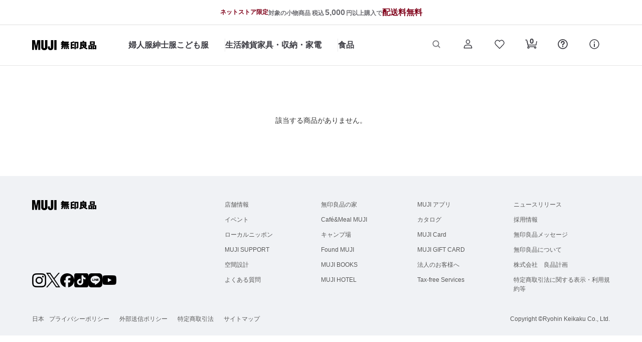

--- FILE ---
content_type: text/javascript
request_url: https://www.muji.com/jp/ja/store/static/1.6.5/js/customApp-containers-Review-cmdty.ad396b7c.chunk.js
body_size: 31018
content:
"use strict";(self.__LOADABLE_LOADED_CHUNKS__=self.__LOADABLE_LOADED_CHUNKS__||[]).push([[803],{940:function(e,t,i){i.d(t,{A:function(){return P}});var n=i(96540),o=i(5556),r=i(22190),a=i.n(r),s=i(46666),c=i(2833),l=i.n(c),d=i(82958);function p(e){return p="function"==typeof Symbol&&"symbol"==typeof Symbol.iterator?function(e){return typeof e}:function(e){return e&&"function"==typeof Symbol&&e.constructor===Symbol&&e!==Symbol.prototype?"symbol":typeof e},p(e)}function m(e,t,i){return t in e?Object.defineProperty(e,t,{value:i,enumerable:!0,configurable:!0,writable:!0}):e[t]=i,e}function h(){return h=Object.assign||function(e){for(var t=1;t<arguments.length;t++){var i=arguments[t];for(var n in i)Object.prototype.hasOwnProperty.call(i,n)&&(e[n]=i[n])}return e},h.apply(this,arguments)}function u(e,t){for(var i=0;i<t.length;i++){var n=t[i];n.enumerable=n.enumerable||!1,n.configurable=!0,"value"in n&&(n.writable=!0),Object.defineProperty(e,n.key,n)}}function f(e){return f=Object.setPrototypeOf?Object.getPrototypeOf:function(e){return e.__proto__||Object.getPrototypeOf(e)},f(e)}function g(e){if(void 0===e)throw new ReferenceError("this hasn't been initialised - super() hasn't been called");return e}function b(e,t){return b=Object.setPrototypeOf||function(e,t){return e.__proto__=t,e},b(e,t)}var y=function(e,t){var i={};for(var n in e)Object.prototype.hasOwnProperty.call(e,n)&&t.indexOf(n)<0&&(i[n]=e[n]);if(null!=e&&"function"==typeof Object.getOwnPropertySymbols){var o=0;for(n=Object.getOwnPropertySymbols(e);o<n.length;o++)t.indexOf(n[o])<0&&(i[n[o]]=e[n[o]])}return i},w=function(e){function t(){var e;return function(e,t){if(!(e instanceof t))throw new TypeError("Cannot call a class as a function")}(this,t),(e=function(e,t){return!t||"object"!==p(t)&&"function"!=typeof t?g(e):t}(this,f(t).apply(this,arguments))).saveCheckbox=function(t){e.rcCheckbox=t},e.renderCheckbox=function(t){var i,o=t.getPrefixCls,r=g(e),c=r.props,l=r.context,d=c.prefixCls,p=c.className,u=c.children,f=c.indeterminate,b=c.style,w=c.onMouseEnter,x=c.onMouseLeave,v=y(c,["prefixCls","className","children","indeterminate","style","onMouseEnter","onMouseLeave"]),C=l.checkboxGroup,j=o("checkbox",d),k=h({},v);C&&(k.onChange=function(){v.onChange&&v.onChange.apply(v,arguments),C.toggleOption({label:u,value:c.value})},k.checked=-1!==C.value.indexOf(c.value),k.disabled=c.disabled||C.disabled);var S=a()(p,(m(i={},"".concat(j,"-wrapper"),!0),m(i,"".concat(j,"-wrapper-checked"),k.checked),m(i,"".concat(j,"-wrapper-disabled"),k.disabled),i)),O=a()(m({},"".concat(j,"-indeterminate"),f));return n.createElement("label",{className:S,style:b,onMouseEnter:w,onMouseLeave:x},n.createElement(s.A,h({},k,{prefixCls:j,className:O,ref:e.saveCheckbox})),void 0!==u&&n.createElement("span",null,u))},e}var i,o,r;return function(e,t){if("function"!=typeof t&&null!==t)throw new TypeError("Super expression must either be null or a function");e.prototype=Object.create(t&&t.prototype,{constructor:{value:e,writable:!0,configurable:!0}}),t&&b(e,t)}(t,e),i=t,(o=[{key:"shouldComponentUpdate",value:function(e,t,i){return!l()(this.props,e)||!l()(this.state,t)||!l()(this.context.checkboxGroup,i.checkboxGroup)}},{key:"focus",value:function(){this.rcCheckbox.focus()}},{key:"blur",value:function(){this.rcCheckbox.blur()}},{key:"render",value:function(){return n.createElement(d.TG,null,this.renderCheckbox)}}])&&u(i.prototype,o),r&&u(i,r),t}(n.Component);w.defaultProps={indeterminate:!1},w.contextTypes={checkboxGroup:o.any};var x=i(71345),v=i(90034);function C(e){return C="function"==typeof Symbol&&"symbol"==typeof Symbol.iterator?function(e){return typeof e}:function(e){return e&&"function"==typeof Symbol&&e.constructor===Symbol&&e!==Symbol.prototype?"symbol":typeof e},C(e)}function j(){return j=Object.assign||function(e){for(var t=1;t<arguments.length;t++){var i=arguments[t];for(var n in i)Object.prototype.hasOwnProperty.call(i,n)&&(e[n]=i[n])}return e},j.apply(this,arguments)}function k(e){return function(e){if(Array.isArray(e)){for(var t=0,i=new Array(e.length);t<e.length;t++)i[t]=e[t];return i}}(e)||function(e){if(Symbol.iterator in Object(e)||"[object Arguments]"===Object.prototype.toString.call(e))return Array.from(e)}(e)||function(){throw new TypeError("Invalid attempt to spread non-iterable instance")}()}function S(e,t){for(var i=0;i<t.length;i++){var n=t[i];n.enumerable=n.enumerable||!1,n.configurable=!0,"value"in n&&(n.writable=!0),Object.defineProperty(e,n.key,n)}}function O(e){return O=Object.setPrototypeOf?Object.getPrototypeOf:function(e){return e.__proto__||Object.getPrototypeOf(e)},O(e)}function _(e){if(void 0===e)throw new ReferenceError("this hasn't been initialised - super() hasn't been called");return e}function A(e,t){return A=Object.setPrototypeOf||function(e,t){return e.__proto__=t,e},A(e,t)}var I=function(e,t){var i={};for(var n in e)Object.prototype.hasOwnProperty.call(e,n)&&t.indexOf(n)<0&&(i[n]=e[n]);if(null!=e&&"function"==typeof Object.getOwnPropertySymbols){var o=0;for(n=Object.getOwnPropertySymbols(e);o<n.length;o++)t.indexOf(n[o])<0&&(i[n[o]]=e[n[o]])}return i},D=function(e){function t(e){var i;return function(e,t){if(!(e instanceof t))throw new TypeError("Cannot call a class as a function")}(this,t),(i=function(e,t){return!t||"object"!==C(t)&&"function"!=typeof t?_(e):t}(this,O(t).call(this,e))).toggleOption=function(e){var t=i.state.value.indexOf(e.value),n=k(i.state.value);-1===t?n.push(e.value):n.splice(t,1),"value"in i.props||i.setState({value:n});var o=i.props.onChange;o&&o(n)},i.renderGroup=function(e){var t=e.getPrefixCls,o=_(i),r=o.props,s=o.state,c=r.prefixCls,l=r.className,d=r.style,p=r.options,m=I(r,["prefixCls","className","style","options"]),h=t("checkbox",c),u="".concat(h,"-group"),f=(0,v.A)(m,["children","defaultValue","value","onChange","disabled"]),g=r.children;p&&p.length>0&&(g=i.getOptions().map(function(e){return n.createElement(w,{prefixCls:h,key:e.value.toString(),disabled:"disabled"in e?e.disabled:r.disabled,value:e.value,checked:-1!==s.value.indexOf(e.value),onChange:e.onChange,className:"".concat(u,"-item")},e.label)}));var b=a()(u,l);return n.createElement("div",j({className:b,style:d},f),g)},i.state={value:e.value||e.defaultValue||[]},i}var i,o,r;return function(e,t){if("function"!=typeof t&&null!==t)throw new TypeError("Super expression must either be null or a function");e.prototype=Object.create(t&&t.prototype,{constructor:{value:e,writable:!0,configurable:!0}}),t&&A(e,t)}(t,e),i=t,r=[{key:"getDerivedStateFromProps",value:function(e){return"value"in e?{value:e.value||[]}:null}}],(o=[{key:"getChildContext",value:function(){return{checkboxGroup:{toggleOption:this.toggleOption,value:this.state.value,disabled:this.props.disabled}}}},{key:"shouldComponentUpdate",value:function(e,t){return!l()(this.props,e)||!l()(this.state,t)}},{key:"getOptions",value:function(){return this.props.options.map(function(e){return"string"==typeof e?{label:e,value:e}:e})}},{key:"render",value:function(){return n.createElement(d.TG,null,this.renderGroup)}}])&&S(i.prototype,o),r&&S(i,r),t}(n.Component);D.defaultProps={options:[]},D.propTypes={defaultValue:o.array,value:o.array,options:o.array.isRequired,onChange:o.func},D.childContextTypes={checkboxGroup:o.any},(0,x.polyfill)(D);var E=D;w.Group=E;var P=w},4886:function(e,t,i){i.d(t,{A:function(){return k}});var n=i(96540),o=i(5556),r=i(22190),a=i.n(r),s=i(82958);function c(e){return c="function"==typeof Symbol&&"symbol"==typeof Symbol.iterator?function(e){return typeof e}:function(e){return e&&"function"==typeof Symbol&&e.constructor===Symbol&&e!==Symbol.prototype?"symbol":typeof e},c(e)}function l(){return l=Object.assign||function(e){for(var t=1;t<arguments.length;t++){var i=arguments[t];for(var n in i)Object.prototype.hasOwnProperty.call(i,n)&&(e[n]=i[n])}return e},l.apply(this,arguments)}function d(e,t){for(var i=0;i<t.length;i++){var n=t[i];n.enumerable=n.enumerable||!1,n.configurable=!0,"value"in n&&(n.writable=!0),Object.defineProperty(e,n.key,n)}}function p(e,t){return!t||"object"!==c(t)&&"function"!=typeof t?function(e){if(void 0===e)throw new ReferenceError("this hasn't been initialised - super() hasn't been called");return e}(e):t}function m(e){return m=Object.setPrototypeOf?Object.getPrototypeOf:function(e){return e.__proto__||Object.getPrototypeOf(e)},m(e)}function h(e,t){return h=Object.setPrototypeOf||function(e,t){return e.__proto__=t,e},h(e,t)}var u=function(e,t){var i={};for(var n in e)Object.prototype.hasOwnProperty.call(e,n)&&t.indexOf(n)<0&&(i[n]=e[n]);if(null!=e&&"function"==typeof Object.getOwnPropertySymbols){var o=0;for(n=Object.getOwnPropertySymbols(e);o<n.length;o++)t.indexOf(n[o])<0&&(i[n[o]]=e[n[o]])}return i},f=function(e){function t(){var e;return function(e,t){if(!(e instanceof t))throw new TypeError("Cannot call a class as a function")}(this,t),(e=p(this,m(t).apply(this,arguments))).renderBreadcrumbItem=function(t){var i,o=t.getPrefixCls,r=e.props,a=r.prefixCls,s=r.separator,c=r.children,d=u(r,["prefixCls","separator","children"]),p=o("breadcrumb",a);return i="href"in e.props?n.createElement("a",l({className:"".concat(p,"-link")},d),c):n.createElement("span",l({className:"".concat(p,"-link")},d),c),c?n.createElement("span",null,i,n.createElement("span",{className:"".concat(p,"-separator")},s)):null},e}var i,o,r;return function(e,t){if("function"!=typeof t&&null!==t)throw new TypeError("Super expression must either be null or a function");e.prototype=Object.create(t&&t.prototype,{constructor:{value:e,writable:!0,configurable:!0}}),t&&h(e,t)}(t,e),i=t,(o=[{key:"render",value:function(){return n.createElement(s.TG,null,this.renderBreadcrumbItem)}}])&&d(i.prototype,o),r&&d(i,r),t}(n.Component);f.__ANT_BREADCRUMB_ITEM=!0,f.defaultProps={separator:"/"},f.propTypes={prefixCls:o.string,separator:o.oneOfType([o.string,o.element]),href:o.string};var g=i(18877);function b(e){return b="function"==typeof Symbol&&"symbol"==typeof Symbol.iterator?function(e){return typeof e}:function(e){return e&&"function"==typeof Symbol&&e.constructor===Symbol&&e!==Symbol.prototype?"symbol":typeof e},b(e)}function y(e,t){for(var i=0;i<t.length;i++){var n=t[i];n.enumerable=n.enumerable||!1,n.configurable=!0,"value"in n&&(n.writable=!0),Object.defineProperty(e,n.key,n)}}function w(e,t){return!t||"object"!==b(t)&&"function"!=typeof t?function(e){if(void 0===e)throw new ReferenceError("this hasn't been initialised - super() hasn't been called");return e}(e):t}function x(e){return x=Object.setPrototypeOf?Object.getPrototypeOf:function(e){return e.__proto__||Object.getPrototypeOf(e)},x(e)}function v(e,t){return v=Object.setPrototypeOf||function(e,t){return e.__proto__=t,e},v(e,t)}function C(e,t,i,o){var r=i.indexOf(e)===i.length-1,a=function(e,t){if(!e.breadcrumbName)return null;var i=Object.keys(t).join("|");return e.breadcrumbName.replace(new RegExp(":(".concat(i,")"),"g"),function(e,i){return t[i]||e})}(e,t);return r?n.createElement("span",null,a):n.createElement("a",{href:"#/".concat(o.join("/"))},a)}var j=function(e){function t(){var e;return function(e,t){if(!(e instanceof t))throw new TypeError("Cannot call a class as a function")}(this,t),(e=w(this,x(t).apply(this,arguments))).renderBreadcrumb=function(t){var i,o=t.getPrefixCls,r=e.props,s=r.prefixCls,c=r.separator,l=r.style,d=r.className,p=r.routes,m=r.params,h=void 0===m?{}:m,u=r.children,b=r.itemRender,y=void 0===b?C:b,w=o("breadcrumb",s);if(p&&p.length>0){var x=[];i=p.map(function(e){e.path=e.path||"";var t=e.path.replace(/^\//,"");return Object.keys(h).forEach(function(e){t=t.replace(":".concat(e),h[e])}),t&&x.push(t),n.createElement(f,{separator:c,key:e.breadcrumbName||t},y(e,h,p,x))})}else u&&(i=n.Children.map(u,function(e,t){return e?((0,g.A)(e.type&&e.type.__ANT_BREADCRUMB_ITEM,"Breadcrumb only accepts Breadcrumb.Item as it's children"),(0,n.cloneElement)(e,{separator:c,key:t})):e}));return n.createElement("div",{className:a()(d,w),style:l},i)},e}var i,o,r;return function(e,t){if("function"!=typeof t&&null!==t)throw new TypeError("Super expression must either be null or a function");e.prototype=Object.create(t&&t.prototype,{constructor:{value:e,writable:!0,configurable:!0}}),t&&v(e,t)}(t,e),i=t,(o=[{key:"componentDidMount",value:function(){var e=this.props;(0,g.A)(!("linkRender"in e||"nameRender"in e),"`linkRender` and `nameRender` are removed, please use `itemRender` instead, see: https://u.ant.design/item-render.")}},{key:"render",value:function(){return n.createElement(s.TG,null,this.renderBreadcrumb)}}])&&y(i.prototype,o),r&&y(i,r),t}(n.Component);j.defaultProps={separator:"/"},j.propTypes={prefixCls:o.string,separator:o.node,routes:o.array,params:o.object,linkRender:o.func,nameRender:o.func},j.Item=f;var k=j},5279:function(e,t,i){i.d(t,{A:function(){return m}});i(40590),i(83515),i(28743),i(96540);var n=i(92568),o=i.p+"jp/ja/store/static/1.6.5/media/img-review-user.b79f82ac.png",r=i(13870),a=i(74848);function s(e,t){var i=Object.keys(e);if(Object.getOwnPropertySymbols){var n=Object.getOwnPropertySymbols(e);t&&(n=n.filter(function(t){return Object.getOwnPropertyDescriptor(e,t).enumerable})),i.push.apply(i,n)}return i}function c(e,t,i){return(t=function(e){var t=function(e,t){if("object"!=typeof e||!e)return e;var i=e[Symbol.toPrimitive];if(void 0!==i){var n=i.call(e,t||"default");if("object"!=typeof n)return n;throw new TypeError("@@toPrimitive must return a primitive value.")}return("string"===t?String:Number)(e)}(e,"string");return"symbol"==typeof t?t:t+""}(t))in e?Object.defineProperty(e,t,{value:i,enumerable:!0,configurable:!0,writable:!0}):e[t]=i,e}const l=n.Ay.img.withConfig({displayName:"userIconLink__StyledUserIcon",componentId:"sc-1xu5pqp-0"})(["font-size:14px;line-height:1.5;-webkit-font-smoothing:antialiased;color:#585858;text-align:-webkit-match-parent;list-style:none;list-style-type:none;box-sizing:border-box;border:0;-webkit-tap-highlight-color:transparent;vertical-align:bottom;width:100%;height:50px;object-fit:cover;"]),d=(0,n.Ay)(e=>(0,a.jsx)(r.N,function(e){for(var t=1;t<arguments.length;t++){var i=null!=arguments[t]?arguments[t]:{};t%2?s(Object(i),!0).forEach(function(t){c(e,t,i[t])}):Object.getOwnPropertyDescriptors?Object.defineProperties(e,Object.getOwnPropertyDescriptors(i)):s(Object(i)).forEach(function(t){Object.defineProperty(e,t,Object.getOwnPropertyDescriptor(i,t))})}return e}({},e))).withConfig({displayName:"userIconLink__StyledLink",componentId:"sc-1xu5pqp-1"})([""]),p=n.Ay.div.withConfig({displayName:"userIconLink__Wrapper",componentId:"sc-1xu5pqp-2"})(["font-size:14px;line-height:1.5;-webkit-font-smoothing:antialiased;color:#585858;text-align:-webkit-match-parent;list-style:none;list-style-type:none;display:block;box-sizing:border-box;margin:0;padding:0;width:",";height:",";overflow:hidden;border-radius:30px;"],e=>e.width?e.width:"50px",e=>e.height?e.height:"auto");var m=e=>{const{userIcon:t,width:i,height:n,customerCode:r}=e;return r?(0,a.jsx)(p,{width:i,height:n,children:(0,a.jsx)(d,{to:"/store/review/user/"+r,children:(0,a.jsx)(l,{className:"user-icon",src:t||o,alt:""})})}):(0,a.jsx)(p,{width:i,height:n,children:(0,a.jsx)(l,{className:"user-icon",src:t||o,alt:""})})}},6937:function(e,t,i){i.r(t),i.d(t,{default:function(){return Xi}});i(70577);var n=i(940),o=(i(28743),i(87136),i(35231),i(40590),i(83515),i(96540)),r=i(69733),a=i(56347),s=i(80545),c=i(30372),l=i(38798),d=i(92568),p=i(28546),m=i(78413),h=i(12989),u=i(74848);const f=d.Ay.h1.withConfig({displayName:"title__StyledTitle",componentId:"sc-1i4su44-0"})(["margin:60px 0 0 16px;color:#000;font-size:30px;font-weight:bold;letter-spacing:0.25px;@media screen and (max-width:750.5px){font-size:24px;margin:30px 0 0 20px;}"]);var g=e=>(0,u.jsx)(f,{className:"title",children:(0,u.jsx)(h.A,{id:"review.cmdty.title"})}),b=(i(40173),i(76473)),y=i(13870);const w=d.Ay.div.withConfig({displayName:"itemInfo__ItemInfoSection",componentId:"sc-16ax6d7-0"})(["display:flex;"]),x=d.Ay.img.withConfig({displayName:"itemInfo__StyledItemImage",componentId:"sc-16ax6d7-1"})(["width:115px;height:115px;vertical-align:bottom;border:0;"]),v=d.Ay.div.withConfig({displayName:"itemInfo__StyledItemDetailInfo",componentId:"sc-16ax6d7-2"})(["width:100%;margin:0 0 0 15px !important;@media screen and (max-width:750.5px){margin-left:20px !important;}padding:0;"]),C=(d.Ay.p.withConfig({displayName:"itemInfo__StyledItemLabel",componentId:"sc-16ax6d7-3"})(["margin-top:5px;margin-bottom:0;color:#999;font-size:11px;"]),d.Ay.h4.withConfig({displayName:"itemInfo__StyledItemName",componentId:"sc-16ax6d7-4"})(["color:#585858;font-size:16px;font-weight:bold;color:#3c3c43;line-height:1.5;margin-bottom:15px;@media screen and (max-width:750.5px){margin-bottom:10px;}"])),j=d.Ay.div.withConfig({displayName:"itemInfo__StyledStarCountMark",componentId:"sc-16ax6d7-5"})(["line-height:14px;margin-top:3px;margin-bottom:30px;"]),k=d.Ay.span.withConfig({displayName:"itemInfo__StyledStarCountText",componentId:"sc-16ax6d7-6"})(['color:#585858;font-family:"Helvetica Neue",Helvetica,sans-serif;font-size:20px;font-weight:bold;line-height:1;']),S=(d.Ay.p.withConfig({displayName:"itemInfo__StyledReviewCountText",componentId:"sc-16ax6d7-7"})(["color:#585858;font-size:11px;height:12px;margin-top:6.53px;margin-bottom:0;"]),d.Ay.div.withConfig({displayName:"itemInfo__PostReview",componentId:"sc-16ax6d7-8"})(['font-family:"Hiragino Kaku Gothic ProN","\u30d2\u30e9\u30ae\u30ce\u89d2\u30b4 Pro W3",Meiryo,\u30e1\u30a4\u30ea\u30aa,"\u6e38\u30b4\u30b7\u30c3\u30af Medium","Yu Gothic Medium",\u6e38\u30b4\u30b7\u30c3\u30af\u4f53,"Yu Gothic",YuGothic,"MS PGothic",Osaka,arial,sans-serif;font-size:16px;font-weight:bold;color:#3c3c43;line-height:1.5;a{color:#3c3c43 !important;}@media screen and (max-width:640px){display:none;}'])),O=d.Ay.div.withConfig({displayName:"itemInfo__PostSPReview",componentId:"sc-16ax6d7-9"})(['margin-top:20px;left:20px;font-family:"Hiragino Kaku Gothic ProN","\u30d2\u30e9\u30ae\u30ce\u89d2\u30b4 Pro W3",Meiryo,\u30e1\u30a4\u30ea\u30aa,"\u6e38\u30b4\u30b7\u30c3\u30af Medium","Yu Gothic Medium",\u6e38\u30b4\u30b7\u30c3\u30af\u4f53,"Yu Gothic",YuGothic,"MS PGothic",Osaka,arial,sans-serif;font-size:16px;font-weight:bold;color:#3c3c43;line-height:1.5;a{color:#3c3c43 !important;}@media screen and (min-width:640px){display:none;}']),_=(d.Ay.div.withConfig({displayName:"itemInfo__PostReviewPc",componentId:"sc-16ax6d7-10"})(['font-family:"Hiragino Kaku Gothic ProN","\u30d2\u30e9\u30ae\u30ce\u89d2\u30b4 Pro W3",Meiryo,\u30e1\u30a4\u30ea\u30aa,"\u6e38\u30b4\u30b7\u30c3\u30af Medium","Yu Gothic Medium",\u6e38\u30b4\u30b7\u30c3\u30af\u4f53,"Yu Gothic",YuGothic,"MS PGothic",Osaka,arial,sans-serif;font-size:16px;font-weight:bold;color:#3c3c43;line-height:1.5;a{color:#3c3c43 !important;}@media screen and (min-width:640.5px){position:absolute;left:20px;margin-top:20px;}']),d.Ay.div.withConfig({displayName:"itemInfo__StyleEditIcon",componentId:"sc-16ax6d7-11"})(["width:20px;height:20px;display:inline-block;vertical-align:middle;margin-right:5px;"])),A=e=>{const{itemImageUrl:t,handleItemImageClick:i}=e;return(0,u.jsx)("a",{href:"#",children:(0,u.jsx)(x,{className:"item-image",src:t,alt:"",onClick:i})})},I={REVIEW_CMDTY:"/store/review/cmdty",REVIEW_DETAIL:"/store/review/detail",REVIEW_NEW:"/store/review/cmdty/:jan_code/create",REVIEW_USER:"/store/review/user"},D=e=>{const{itemLabel:t,itemName:i,starCount:n,reviewCount:o,janCode:r}=e;return(0,u.jsxs)(v,{className:"item-detail-info",children:[(0,u.jsx)(y.N,{to:"/store/cmdty/detail/".concat(r),children:(0,u.jsx)(E,{itemName:i})}),(0,u.jsx)(P,{starCount:n}),(0,u.jsx)(S,{children:(0,u.jsxs)(y.N,{to:I.REVIEW_NEW.replace(":jan_code",r)+"/"+o,children:[(0,u.jsx)(_,{children:(0,u.jsx)("svg",{id:"icon_post",viewBox:"0 0 20 20",children:(0,u.jsxs)("g",{children:[(0,u.jsx)("path",{fill:"currentColor",d:"M6.67 17.42H3.33a.76.76 0 0 1-.75-.75V13.33a.75.75 0 0 1 .22-.53l8.32-8.31 0 0h0l1.31-1.31a2.47 2.47 0 0 1 3.42 0h0l1 1a2.41 2.41 0 0 1 .71 1.71 2.37 2.37 0 0 1-.71 1.71L7.2 17.2A.75.75 0 0 1 6.67 17.42Zm-2.59-1.5H6.36l7.58-7.59L11.67 6.06 4.08 13.64ZM12.73 5 15 7.27l.79-.79a.91.91 0 0 0 0-1.29l-1-1h0a.92.92 0 0 0-1.29 0Z"}),(0,u.jsx)("rect",{fill:"none",width:"20",height:"20"})]})})}),(0,u.jsx)(h.A,{id:"productDetail.review.postReview"})]})})]})},E=e=>{const{itemName:t}=e;return(0,u.jsx)(C,{className:"item-name",children:t})},P=e=>{const{starCount:t}=e;return(0,u.jsxs)(j,{className:"star-count-mark",children:[(0,u.jsx)(b.A,{disabled:!0,defaultValue:t,style:{fontSize:"11px",marginRight:"4px"}}),(0,u.jsx)(k,{className:"star-count-text",children:t}),(0,u.jsx)("span",{style:{fontSize:"12px",fontWeight:"bold",fontFamily:'"Helvetica Neue",Helvetica, sans-serif'},children:(0,u.jsx)(h.A,{id:"review.cmdty.star.count"})})]})};var N=e=>{const{itemImageUrl:t,itemLabel:i,itemName:n,starCount:o,reviewCount:r,handleItemImageClick:a,janCode:s}=e;return(0,u.jsxs)("div",{children:[(0,u.jsxs)(w,{children:[(0,u.jsx)(A,{itemImageUrl:t,handleItemImageClick:a}),(0,u.jsx)(D,{itemLabel:i,itemName:n,starCount:o,reviewCount:r,janCode:s,handleItemImageClick:a})]}),(0,u.jsx)(O,{children:(0,u.jsxs)(y.N,{to:I.REVIEW_NEW.replace(":jan_code",s)+"/"+r,children:[(0,u.jsx)(_,{children:(0,u.jsx)("svg",{id:"icon_post",viewBox:"0 0 20 20",children:(0,u.jsxs)("g",{children:[(0,u.jsx)("path",{fill:"currentColor",d:"M6.67 17.42H3.33a.76.76 0 0 1-.75-.75V13.33a.75.75 0 0 1 .22-.53l8.32-8.31 0 0h0l1.31-1.31a2.47 2.47 0 0 1 3.42 0h0l1 1a2.41 2.41 0 0 1 .71 1.71 2.37 2.37 0 0 1-.71 1.71L7.2 17.2A.75.75 0 0 1 6.67 17.42Zm-2.59-1.5H6.36l7.58-7.59L11.67 6.06 4.08 13.64ZM12.73 5 15 7.27l.79-.79a.91.91 0 0 0 0-1.29l-1-1h0a.92.92 0 0 0-1.29 0Z"}),(0,u.jsx)("rect",{fill:"none",width:"20",height:"20"})]})})}),(0,u.jsx)(h.A,{id:"productDetail.review.postReview"})]})})]})},M=i(33400),L=i(78255);const F=d.Ay.div.withConfig({displayName:"reviewCount__StyledReviewCount",componentId:"sc-zm4jni-0"})(["color:#000;margin:20px 0 20px 0;"]),T=d.Ay.span.withConfig({displayName:"reviewCount__ReviewCountStyle",componentId:"sc-zm4jni-1"})(['font-family:"Helvetica Neue",Helvetica,sans-serif;font-size:18px !important;font-weight:bold;margin-right:5px;']);var R,z,B,H=e=>{const{reviewCount:t}=e;return(0,u.jsxs)(F,{children:[(0,u.jsx)(T,{children:t}),(0,u.jsx)(h.A,{id:"review.cmdty.totalReview"})]})},V=(i(43489),i(85136)),G=i(33763);function W(e,t,i){return(t=function(e){var t=function(e,t){if("object"!=typeof e||!e)return e;var i=e[Symbol.toPrimitive];if(void 0!==i){var n=i.call(e,t||"default");if("object"!=typeof n)return n;throw new TypeError("@@toPrimitive must return a primitive value.")}return("string"===t?String:Number)(e)}(e,"string");return"symbol"==typeof t?t:t+""}(t))in e?Object.defineProperty(e,t,{value:i,enumerable:!0,configurable:!0,writable:!0}):e[t]=i,e}function Y(e,t){return t||(t=e.slice(0)),Object.freeze(Object.defineProperties(e,{raw:{value:Object.freeze(t)}}))}const q=d.Ay.div.withConfig({displayName:"sortLinkList__SortLinkSection",componentId:"sc-8yk1vc-0"})(["padding:20px 10px;",""],G.Ay.lessThan("md")(R||(R=Y(["\n    padding: 20px 0px 20px 10px;\n      "])))),U=d.Ay.div.withConfig({displayName:"sortLinkList__BodyStyle",componentId:"sc-8yk1vc-1"})(["position:relative;@media screen and (min-width:750.5px){white-space:nowrap;width:100%;}position:relative;background-color:",";"],e=>{let{visible:t}=e;return t?"#f5f5f5":""}),Z=d.Ay.span.withConfig({displayName:"sortLinkList__FilterWrapper",componentId:"sc-8yk1vc-2"})(["cursor:",";display:flex;font-size:14px;font-weight:bold;width:100%;background-color:",";span{color:#3c3c43;}:hover{span{color:#000;}svg{color:#000;}}"],e=>{let{sortVisible:t}=e;return t?"context-menu":"pointer"},e=>{let{visible:t}=e;return t?"#f5f5f5":""}),K=d.Ay.span.withConfig({displayName:"sortLinkList__SpanStyled",componentId:"sc-8yk1vc-3"})(["display:block;height:25px;line-height:25px;font-size:14px;font-weight:300;"]),J=(d.Ay.div.withConfig({displayName:"sortLinkList__DivStyled",componentId:"sc-8yk1vc-4"})(['width:25px;margin-right:5px;height:25px;background-image:url("data:image/svg+xml;charset=utf8,%3Csvg%20xmlns%3D%22http%3A%2F%2Fwww.w3.org%2F2000%2Fsvg%22%20viewBox%3D%220%200%2025%2025%22%3E%20%3Cg%3E%20%3Cg%3E%20%3Cpath%20fill%3D%223c3c43%22%20d%3D%22M17.71%2C10.12H11.46a.74.74%2C0%2C0%2C1-.75-.74.75.75%2C0%2C0%2C1%2C.75-.76h6.25a.76.76%2C0%2C0%2C1%2C.75.76A.75.75%2C0%2C0%2C1%2C17.71%2C10.12Z%22%20%2F%3E%20%3Cpath%20fill%3D%223c3c43%22%20d%3D%22M19.79%2C6H11.46a.75.75%2C0%2C0%2C1%2C0-1.5h8.33a.75.75%2C0%2C0%2C1%2C0%2C1.5Z%22%20%2F%3E%20%3Cpath%20fill%3D%223c3c43%22%20d%3D%22M15.62%2C14.29H11.46a.75.75%2C0%2C0%2C1%2C0-1.5h4.16a.75.75%2C0%2C1%2C1%2C0%2C1.5Z%22%20%2F%3E%20%3Cpath%20fill%3D%223c3c43%22%20d%3D%22M11%2C17.18a.74.74%2C0%2C0%2C0-1.06%2C0L8%2C19V5.21a.75.75%2C0%2C0%2C0-1.5%2C0V19L4.7%2C17.18a.75.75%2C0%2C0%2C0-1.06%2C1.06l3.12%2C3.12a.74.74%2C0%2C0%2C0%2C.53.22.73.73%2C0%2C0%2C0%2C.53-.22L11%2C18.24A.75.75%2C0%2C0%2C0%2C11%2C17.18Z%22%20%2F%3E%20%3Crect%20fill%3D%22none%22%20width%3D%2225%22%20height%3D%2225%22%20%2F%3E%20%3C%2Fg%3E%20%3C%2Fg%3E%3C%2Fsvg%3E");background-repeat:no-repeat;background-position:center;background-size:cover;']),d.Ay.div.withConfig({displayName:"sortLinkList__DivBtnStyled",componentId:"sc-8yk1vc-5"})(["cursor:pointer;font-size:11px;color:#3c3c43;width:100%;height:35px;line-height:35px;padding-left:15px;:hover{background-color:#ebebec;}"])),X=d.Ay.div.withConfig({displayName:"sortLinkList__SelectStyled",componentId:"sc-8yk1vc-6"})(["position:absolute;display:none;background-color:#f5f5f5;z-index:100;height:140px;width:180px;"," "," display:",";"],G.Ay.lessThan("md")(z||(z=Y(["\n      width: 165px;\n      right: 0;\n      "]))),G.Ay.greaterThan("md")(B||(B=Y(["\n      width: 190px;\n      left: 0;\n      "]))),e=>{let{visible:t}=e;return t?"block":"none"}),$=d.Ay.span.withConfig({displayName:"sortLinkList__BtnTxt",componentId:"sc-8yk1vc-7"})(["margin-left:",";"],e=>{let{visible:t}=e;return t?"10px":"22px"}),Q=e=>{const{sort:t,sortItem:i,handleSortByDate:n}=e,o=(0,u.jsx)(h.A,{id:"review.sort.recent"}),r=()=>1===t&&0===i;return(0,u.jsxs)(J,{onClick:n,children:[r()&&(0,u.jsx)(V.A,{type:"check"}),(0,u.jsxs)($,{visible:r(),children:[" ",o," "]})]},0)},ee=e=>{const{sort:t,sortItem:i,handleSortByHelpful:n}=e,o=(0,u.jsx)(h.A,{id:"review.sort.useful"}),r=()=>1===t&&4===i;return(0,u.jsxs)(J,{onClick:n,children:[r()&&(0,u.jsx)(V.A,{type:"check"}),(0,u.jsxs)($,{visible:r(),children:[" ",o," "]})]},1)},te=e=>{const{sort:t,sortItem:i,handleSortByStar:n}=e,o=(0,u.jsx)(h.A,{id:"review.sort.manyStars"}),r=()=>1===t&&3===i;return(0,u.jsxs)(J,{onClick:n,children:[r()&&(0,u.jsx)(V.A,{type:"check"}),(0,u.jsxs)($,{visible:r(),children:[" ",o," "]})]},2)},ie=e=>{const{sort:t,sortItem:i,handleSortByStarAsc:n}=e,o=(0,u.jsx)(h.A,{id:"review.sort.fewStars"}),r=()=>0===t&&3===i;return(0,u.jsxs)(J,{onClick:n,children:[r()&&(0,u.jsx)(V.A,{type:"check"}),(0,u.jsxs)($,{visible:r(),children:[" ",o," "]})]},3)};class ne extends o.Component{constructor(e){super(e),W(this,"selctClick",e=>{e||this.setState({visible:!0,sortVisible:!0})}),W(this,"selectOnblur",()=>{this.setState({visible:!1,sortVisible:!1})});const t=e.queryParams;this.state={visible:!1,sortVisible:!1,queryParams:t}}UNSAFE_componentWillReceiveProps(e){this.setState({visible:!1,sortVisible:!1})}render(){const{sort:e,sortItem:t,handleSortByDate:i,handleSortByHelpful:n,handleSortByStar:o,handleSortByStarAsc:r}=this.props;return(0,u.jsx)(q,{children:(0,u.jsxs)(U,{visible:this.state.visible,tabIndex:"0",onBlur:this.selectOnblur,children:[(0,u.jsxs)(Z,{visible:this.state.visible,sortVisible:this.state.sortVisible,onClick:()=>{this.selctClick(this.state.sortVisible)},children:[(0,u.jsxs)("svg",{id:"icon_sort_disable",viewBox:"0 0 25 25",style:{width:"25px",marginRight:"5px",height:"25px"},children:[(0,u.jsx)("path",{fill:"currentColor",d:"M17.71,10.12H11.46a.74.74,0,0,1-.75-.74.75.75,0,0,1,.75-.76h6.25a.76.76,0,0,1,.75.76A.75.75,0,0,1,17.71,10.12Z"}),(0,u.jsx)("path",{fill:"currentColor",d:"M19.79,6H11.46a.75.75,0,0,1,0-1.5h8.33a.75.75,0,0,1,0,1.5Z"}),(0,u.jsx)("path",{fill:"currentColor",d:"M15.62,14.29H11.46a.75.75,0,0,1,0-1.5h4.16a.75.75,0,1,1,0,1.5Z"}),(0,u.jsx)("path",{fill:"currentColor",d:"M11,17.18a.74.74,0,0,0-1.06,0L8,19V5.21a.75.75,0,0,0-1.5,0V19L4.7,17.18a.75.75,0,0,0-1.06,1.06l3.12,3.12a.74.74,0,0,0,.53.22.73.73,0,0,0,.53-.22L11,18.24A.75.75,0,0,0,11,17.18Z"}),(0,u.jsx)("rect",{fill:"none",width:"25",height:"25"})]}),(0,u.jsx)(K,{children:1===e&&0===t?(0,u.jsx)(h.A,{id:"review.sort.new"}):1===e&&4===t?(0,u.jsx)(h.A,{id:"review.sort.useful"}):1===e&&3===t?(0,u.jsx)(h.A,{id:"review.sort.manyStars"}):(0,u.jsx)(h.A,{id:"review.sort.fewStars"})})]}),(0,u.jsxs)(X,{visible:this.state.visible,children:[(0,u.jsx)(Q,{sort:e,sortItem:t,handleSortByDate:i}),(0,u.jsx)(ee,{sort:e,sortItem:t,handleSortByHelpful:n}),(0,u.jsx)(te,{sort:e,sortItem:t,handleSortByStar:o}),(0,u.jsx)(ie,{sort:e,sortItem:t,handleSortByStarAsc:r})]})]})})}}var oe=ne,re=(i(63157),i(28073)),ae=(i(24622),i(30865)),se=(i(59620),i(16370)),ce=(i(17466),i(47152)),le=i(53744),de=i(54625),pe=i(29950),me=(i(30825),i(5279)),he=(i(16092),i(48401),i(10818),i(52747)),ue=i(59675),fe=i(35347),ge=(i(80491),i(14602),i(23141)),be=i(11288);function ye(e,t){var i=Object.keys(e);if(Object.getOwnPropertySymbols){var n=Object.getOwnPropertySymbols(e);t&&(n=n.filter(function(t){return Object.getOwnPropertyDescriptor(e,t).enumerable})),i.push.apply(i,n)}return i}function we(e){for(var t=1;t<arguments.length;t++){var i=null!=arguments[t]?arguments[t]:{};t%2?ye(Object(i),!0).forEach(function(t){xe(e,t,i[t])}):Object.getOwnPropertyDescriptors?Object.defineProperties(e,Object.getOwnPropertyDescriptors(i)):ye(Object(i)).forEach(function(t){Object.defineProperty(e,t,Object.getOwnPropertyDescriptor(i,t))})}return e}function xe(e,t,i){return(t=function(e){var t=function(e,t){if("object"!=typeof e||!e)return e;var i=e[Symbol.toPrimitive];if(void 0!==i){var n=i.call(e,t||"default");if("object"!=typeof n)return n;throw new TypeError("@@toPrimitive must return a primitive value.")}return("string"===t?String:Number)(e)}(e,"string");return"symbol"==typeof t?t:t+""}(t))in e?Object.defineProperty(e,t,{value:i,enumerable:!0,configurable:!0,writable:!0}):e[t]=i,e}const ve="/store/review/user",Ce=d.Ay.div.withConfig({displayName:"comments__ReviewWrapper",componentId:"sc-wk5mk-0"})(["margin-bottom:0px;display:block;"]),je=d.Ay.div.withConfig({displayName:"comments__ReviewInfoWrapper",componentId:"sc-wk5mk-1"})(["background:#fff;"]),ke=d.Ay.ul.withConfig({displayName:"comments__ReviewInfoArea",componentId:"sc-wk5mk-2"})(["list-style:none;padding:0;margin:0;"]),Se=d.Ay.div.withConfig({displayName:"comments__UserArea",componentId:"sc-wk5mk-3"})(["padding:0;"]),Oe=d.Ay.div.withConfig({displayName:"comments__UserName",componentId:"sc-wk5mk-4"})(["display:-webkit-box;display:-webkit-flex;display:-ms-flexbox;display:flex;font-size:12px;margin:0px 0 0 10px;padding:0;float:left;flex-direction:column;}"]),_e=d.Ay.div.withConfig({displayName:"comments__Lecturer",componentId:"sc-wk5mk-5"})(["margin-top:0px;padding:0;float:left;"]),Ae=d.Ay.img.withConfig({displayName:"comments__LecturerIconImg",componentId:"sc-wk5mk-6"})(["width:45px;border-radius:50%;height:45px;"]),Ie=d.Ay.div.withConfig({displayName:"comments__Created",componentId:"sc-wk5mk-7"})(["float:right;font-size:13px;"]),De=d.Ay.div.withConfig({displayName:"comments__Div",componentId:"sc-wk5mk-8"})(["border-bottom:",";margin-top:10px;@media screen and (max-width:750.5px){margin-top:30px;}"],e=>{let{checkFlg:t}=e;return t?"none":"1px solid #999"}),Ee=d.Ay.div.withConfig({displayName:"comments__Description",componentId:"sc-wk5mk-9"})(["clear:both;width:100%;font-size:14px;padding:20px 0 0 0;word-wrap:break-word;max-height:100%;margin-bottom:20px;"]),Pe=(0,d.Ay)(e=>(0,u.jsx)(ae.A,we({},e))).withConfig({displayName:"comments__BtnPopover",componentId:"sc-wk5mk-10"})(["float:right;width:40px;height:40px !important;border-radius:50% !important;padding:0 !important;border:none !important;box-shadow:none !important;margin-right:-10px !important;align-items:center !important;&[ant-click-animating-without-extra-node]:after{border:none;opacity:0;animation:none ease 0 1 normal;outline:none;&:{outline:0;}}"]),Ne=d.Ay.div.withConfig({displayName:"comments__DeleteReview",componentId:"sc-wk5mk-11"})(["font-size:16px;color:rgb(88,88,88);cursor:pointer;:hover{color:rgb(88,88,88);}"]),Me=(0,d.Ay)(e=>(0,u.jsx)(de.Link,we({},e))).withConfig({displayName:"comments__CommentLink",componentId:"sc-wk5mk-12"})(["color:rgb(88,88,88);"]),Le=d.Ay.div.withConfig({displayName:"comments__CommentsSeeMore",componentId:"sc-wk5mk-13"})(["display:",';@media screen and (max-width:750.5px){text-align:right;}.seeMore{display:inline-block;cursor:pointer;padding:calc(22px - 0.25em) 0;font-size:14px;font-weight:bold;color:#3c3c43;transition:color 0.3s ease;span{display:inline-flex;align-items:center;&::after{content:"";display:inline-block;width:14px;height:14px;margin-left:15px;background-image:',";background-repeat:no-repeat;background-position:center;}}}"],e=>{let{visible:t}=e;return t?"block":"none"},e=>{let{isSeeMore:t}=e;return t?"url('data:image/svg+xml;charset=utf8,%3Csvg%20xmlns%3D%22http%3A%2F%2Fwww.w3.org%2F2000%2Fsvg%22%20width%3D%2210%22%20height%3D%2210%22%20viewBox%3D%220%200%2010%2010%22%3E%20%3Cpath%20d%3D%22M8%2C.75H0A.75.75%2C0%2C0%2C1-.75%2C0%2C.75.75%2C0%2C0%2C1%2C0-.75H8A.75.75%2C0%2C0%2C1%2C8.75%2C0%2C.75.75%2C0%2C0%2C1%2C8%2C.75Z%22%20transform%3D%22translate(1%205)%22%20fill%3D%22%233c3c43%22%2F%3E%20%3Crect%20width%3D%2210%22%20height%3D%2210%22%20fill%3D%22none%22%2F%3E%3C%2Fsvg%3E')":"url('data:image/svg+xml;charset=utf8,%3Csvg%20xmlns%3D%22http%3A%2F%2Fwww.w3.org%2F2000%2Fsvg%22%20width%3D%2210%22%20height%3D%2210%22%20viewBox%3D%220%200%2010%2010%22%3E%20%3Crect%20width%3D%2210%22%20height%3D%2210%22%20fill%3D%22none%22%2F%3E%20%3Cg%20transform%3D%22translate(-13.712%20-14.428)%22%3E%20%3Cpath%20d%3D%22M17158.711%2C17720.178v-3.252h-3.252a.749.749%2C0%2C0%2C1%2C0-1.5h3.252v-3.252a.749.749%2C0%2C0%2C1%2C1.5%2C0v3.252h3.252a.749.749%2C0%2C1%2C1%2C0%2C1.5h-3.252v3.252a.749.749%2C0%2C1%2C1-1.5%2C0Z%22%20transform%3D%22translate(-17140.75%20-17696.75)%22%20fill%3D%22%233c3c43%22%2F%3E%20%3C%2Fg%3E%3C%2Fsvg%3E')"}),Fe=d.Ay.div.withConfig({displayName:"comments__CommentsSeeMoreDiv",componentId:"sc-wk5mk-14"})(["padding:0 0 30px 0 !important;"]),Te=e=>{let{commentId:t,reviewId:i,act:n}=e;return(0,u.jsx)(re.A,{placement:"bottomRight",content:(0,u.jsx)(Ne,{children:n}),trigger:"click",overlayStyle:{paddingTop:"5px"},overlayClassName:"commentFunctionButton",children:(0,u.jsx)(Pe,{id:"popReview".concat(i).concat(t),children:(0,u.jsxs)("svg",{id:"_","data-name":"\u2026",xmlns:"http://www.w3.org/2000/svg",width:"13",height:"4",viewBox:"0 0 13 3",children:[(0,u.jsx)("circle",{id:"Ellipse_39","data-name":"Ellipse 39",cx:"1.5",cy:"1.5",r:"1.5",transform:"translate(10)",fill:"#3c3c43"}),(0,u.jsx)("circle",{id:"Ellipse_40","data-name":"Ellipse 40",cx:"1.5",cy:"1.5",r:"1.5",transform:"translate(5)",fill:"#3c3c43"}),(0,u.jsx)("circle",{id:"Ellipse_41","data-name":"Ellipse 41",cx:"1.5",cy:"1.5",r:"1.5",fill:"#3c3c43"})]})})})};class Re extends o.Component{constructor(e){super(e),xe(this,"changeCommentsSeeMore",()=>{this.setState({isCommentsSeeMore:!this.state.isCommentsSeeMore}),"undefined"!=typeof window&&(window.innerWidth>=750.5?this.state.isCommentsSeeMore?(this.descriptionRef.current.classList.remove("reviewCommentsHeightRevert"),this.descriptionRef.current.classList.add("reviewCommentsHeightChange")):(this.descriptionRef.current.classList.remove("reviewCommentsHeightChange"),this.descriptionRef.current.classList.add("reviewCommentsHeightRevert")):this.state.isCommentsSeeMore?(this.descriptionRef.current.classList.remove("reviewCommentsHeightRevert"),this.descriptionRef.current.classList.add("reviewCommentsHeightChangeSp")):(this.descriptionRef.current.classList.remove("reviewCommentsHeightChangeSp"),this.descriptionRef.current.classList.add("reviewCommentsHeightRevert")))}),this.state={isCommentsSeeMore:!1,seeMoreVisible:!1},this.descriptionRef=o.createRef()}componentDidMount(){"undefined"!=typeof window&&(window.innerWidth>=750.5?this.descriptionRef.current.offsetHeight>104?(this.setState({seeMoreVisible:!0}),this.descriptionRef.current.classList.add("reviewCommentsHeightChange")):this.setState({seeMoreVisible:!1}):this.descriptionRef.current.offsetHeight>146?(this.setState({seeMoreVisible:!0}),this.descriptionRef.current.classList.add("reviewCommentsHeightChangeSp")):this.setState({seeMoreVisible:!1}))}UNSAFE_componentWillReceiveProps(e){!0===e.moreCommentsShow&&!1===this.props.moreCommentsShow&&this.descriptionRef.current.classList.add("reviewCommentsHeightChange")}render(){const{comment:e,commentId:t,reviewId:i,delOk:n,isLogin:o,commentEntity:r,moreCommentsShow:a,commentIndex:s,setModalVisible:c,commentCount:l}=this.props;let d;d=n?(0,u.jsx)(Ne,{onClick:()=>{c("deleteComment",i,t,e.description)},children:(0,u.jsx)(h.A,{id:"reviewDetail.deleteComment"})}):(0,u.jsx)(Ne,{onClick:()=>{c("reportComment",i,t)},children:(0,u.jsx)(h.A,{id:"review.cmdty.report.Comment"})});const p="undefined"!=typeof window&&-1===window.navigator.userAgent.indexOf("MUJIpassport"),m=be.A.isGuestLoggedIn(),f=!(!p||!m);return e?(0,u.jsx)(Ce,{children:(0,u.jsx)(je,{children:(0,u.jsxs)(ke,{children:[(0,u.jsxs)(Se,{children:[(0,u.jsx)(Me,{to:ve+"/"+e.customer_code,children:(0,u.jsx)(_e,{children:(0,u.jsx)(Ae,{src:e.icon_url?e.icon_url:ge})})}),(0,u.jsxs)(Oe,{children:[(0,u.jsx)(Me,{to:ve+"/"+e.customer_code,children:e.nickname}),(0,u.jsx)(Ie,{children:(0,pe.Ay)(e.created).format((0,fe.T)("review.comment.date.format"))})]}),o&&!f&&(0,u.jsx)(Te,{act:d,reviewId:i,commentId:t})]}),(0,u.jsxs)(De,{checkFlg:1*s+1==1*l&&l<=3,children:[(0,u.jsx)(Ee,{ref:this.descriptionRef,children:e.description}),(0,u.jsx)(Le,{visible:this.state.seeMoreVisible,isSeeMore:this.state.isCommentsSeeMore,children:(0,u.jsx)(Fe,{className:"seeMore",onClick:()=>this.changeCommentsSeeMore(this.descriptionRef),children:(0,u.jsx)(h.A,{id:this.state.isCommentsSeeMore?"productDetail.closeSeeMore":"productDetail.seeMore"})})})]})]})})}):null}}var ze=Re,Be=i(1217);const He=d.Ay.div.withConfig({displayName:"list__Container",componentId:"sc-1qzgd4w-0"})(["margin-bottom:0;@media screen and (max-width:750.5px){padding:0px 20px 0 20px;}"]),Ve=d.Ay.div.withConfig({displayName:"list__CommentsMore",componentId:"sc-1qzgd4w-1"})(['text-align:center;.seeMore{display:inline-block;cursor:pointer;padding:calc(22px - 0.25em) 0;font-size:14px;font-weight:bold;color:#3c3c43;transition:color 0.3s ease;span{display:inline-flex;align-items:center;&::after{content:"";display:inline-block;width:14px;height:14px;margin-left:15px;background-image:',";background-repeat:no-repeat;background-position:center;}}}"],e=>{let{isSeeMore:t}=e;return t?"url('data:image/svg+xml;charset=utf8,%3Csvg%20xmlns%3D%22http%3A%2F%2Fwww.w3.org%2F2000%2Fsvg%22%20width%3D%2210%22%20height%3D%2210%22%20viewBox%3D%220%200%2010%2010%22%3E%20%3Crect%20width%3D%2210%22%20height%3D%2210%22%20fill%3D%22none%22%2F%3E%20%3Cg%20transform%3D%22translate(-13.712%20-14.428)%22%3E%20%3Cpath%20d%3D%22M17158.711%2C17720.178v-3.252h-3.252a.749.749%2C0%2C0%2C1%2C0-1.5h3.252v-3.252a.749.749%2C0%2C0%2C1%2C1.5%2C0v3.252h3.252a.749.749%2C0%2C1%2C1%2C0%2C1.5h-3.252v3.252a.749.749%2C0%2C1%2C1-1.5%2C0Z%22%20transform%3D%22translate(-17140.75%20-17696.75)%22%20fill%3D%22%233c3c43%22%2F%3E%20%3C%2Fg%3E%3C%2Fsvg%3E')":"url('data:image/svg+xml;charset=utf8,%3Csvg%20xmlns%3D%22http%3A%2F%2Fwww.w3.org%2F2000%2Fsvg%22%20width%3D%2210%22%20height%3D%2210%22%20viewBox%3D%220%200%2010%2010%22%3E%20%3Cpath%20d%3D%22M8%2C.75H0A.75.75%2C0%2C0%2C1-.75%2C0%2C.75.75%2C0%2C0%2C1%2C0-.75H8A.75.75%2C0%2C0%2C1%2C8.75%2C0%2C.75.75%2C0%2C0%2C1%2C8%2C.75Z%22%20transform%3D%22translate(1%205)%22%20fill%3D%22%233c3c43%22%2F%3E%20%3Crect%20width%3D%2210%22%20height%3D%2210%22%20fill%3D%22none%22%2F%3E%3C%2Fsvg%3E')"}),Ge=d.Ay.div.withConfig({displayName:"list__CommentsMoreDiv",componentId:"sc-1qzgd4w-2"})(["padding:20px 0 30px 0 !important;"]);var We=e=>{let{entities:t,customerCode:i,commentEntity:n,isLogin:r,comments:a,isCommentsSeeMore:s,moreCommentsShow:c,setModalVisible:l}=e;const[d,p]=o.useState(!0),[m,f]=o.useState(3),{fromApp:g}=(0,o.useContext)(Be.A);return(0,u.jsxs)(o.Fragment,{children:[(0,u.jsx)(He,{fromApp:g,children:a&&a.map((e,o)=>{let a=i===e.customer_code;return o<=2&&d||o<m&&d||o<m&&m>20&&!d||o<=2&&o<m&&!d&&o<=2?(0,u.jsx)(ze,{comment:e,commentId:e.comment_id,reviewId:t.reviewId,delOk:a,isLogin:r,isCommentsSeeMore:s,commentEntity:n,moreCommentsShow:c,commentIndex:o,setModalVisible:l,commentCount:t.commentCount},e.comment_id):void 0})}),a&&(t.commentCount>3?(0,u.jsx)(Ve,{isSeeMore:d,children:(0,u.jsx)(Ge,{className:"seeMore",onClick:()=>{return e=m,t=a.length,void(m>=t?(p(!d),f(3)):t-m<=20?(f(e+20),p(!d)):f(e+20));var e,t},children:(0,u.jsx)(h.A,{id:m>=a.length?"productDetail.closeSeeMore":"reviewDetail.comment.seemore"})})}):(0,u.jsx)("div",{}))]})};function Ye(e,t){var i=Object.keys(e);if(Object.getOwnPropertySymbols){var n=Object.getOwnPropertySymbols(e);t&&(n=n.filter(function(t){return Object.getOwnPropertyDescriptor(e,t).enumerable})),i.push.apply(i,n)}return i}function qe(e,t,i){return(t=function(e){var t=function(e,t){if("object"!=typeof e||!e)return e;var i=e[Symbol.toPrimitive];if(void 0!==i){var n=i.call(e,t||"default");if("object"!=typeof n)return n;throw new TypeError("@@toPrimitive must return a primitive value.")}return("string"===t?String:Number)(e)}(e,"string");return"symbol"==typeof t?t:t+""}(t))in e?Object.defineProperty(e,t,{value:i,enumerable:!0,configurable:!0,writable:!0}):e[t]=i,e}d.Ay.div.withConfig({displayName:"toggleShowMore__WrappedContainer",componentId:"sc-1xygwjk-0"})(["margin-top:30px;h1{font-size:15px;font-weight:bold;color:#585858;}a{margin:14px 0 0;display:block;color:#60b3fa;font-size:12px;i{margin-left:10px;font-size:13px;}}"]),(0,d.Ay)(e=>(0,u.jsx)(y.N,function(e){for(var t=1;t<arguments.length;t++){var i=null!=arguments[t]?arguments[t]:{};t%2?Ye(Object(i),!0).forEach(function(t){qe(e,t,i[t])}):Object.getOwnPropertyDescriptors?Object.defineProperties(e,Object.getOwnPropertyDescriptors(i)):Ye(Object(i)).forEach(function(t){Object.defineProperty(e,t,Object.getOwnPropertyDescriptor(i,t))})}return e}({},e))).withConfig({displayName:"toggleShowMore__StyledLink",componentId:"sc-1xygwjk-1"})(["margin-left:24px;&,&:hover,&:active,&:focus{color:#60b3fa;}"]);o.Component;i(87705);var Ue=i(19411),Ze=i(7279);function Ke(e,t){var i=Object.keys(e);if(Object.getOwnPropertySymbols){var n=Object.getOwnPropertySymbols(e);t&&(n=n.filter(function(t){return Object.getOwnPropertyDescriptor(e,t).enumerable})),i.push.apply(i,n)}return i}function Je(e){for(var t=1;t<arguments.length;t++){var i=null!=arguments[t]?arguments[t]:{};t%2?Ke(Object(i),!0).forEach(function(t){Xe(e,t,i[t])}):Object.getOwnPropertyDescriptors?Object.defineProperties(e,Object.getOwnPropertyDescriptors(i)):Ke(Object(i)).forEach(function(t){Object.defineProperty(e,t,Object.getOwnPropertyDescriptor(i,t))})}return e}function Xe(e,t,i){return(t=function(e){var t=function(e,t){if("object"!=typeof e||!e)return e;var i=e[Symbol.toPrimitive];if(void 0!==i){var n=i.call(e,t||"default");if("object"!=typeof n)return n;throw new TypeError("@@toPrimitive must return a primitive value.")}return("string"===t?String:Number)(e)}(e,"string");return"symbol"==typeof t?t:t+""}(t))in e?Object.defineProperty(e,t,{value:i,enumerable:!0,configurable:!0,writable:!0}):e[t]=i,e}const $e=(0,d.Ay)(e=>(0,u.jsx)(Ue.A,Je({},e))).withConfig({displayName:"completeModal__StyledCompleteModal",componentId:"sc-9h5nsw-0"})(["@media screen and (max-width:767px){max-width:calc(100vw - 16px) !important;}.ant-modal-close-x{display:none;}.ant-modal-body{padding:40px 60px 0 60px;height:266px;@media screen and (max-width:750.5px){padding:30px 20px;height:246px;}}.ant-modal-content{border-radius:0;}"]),Qe=d.Ay.h1.withConfig({displayName:"completeModal__Title",componentId:"sc-9h5nsw-1"})(['line-height:1.5;-webkit-font-smoothing:subpixel-antialiased;font-family:"Hiragino Kaku Gothic ProN","\u30d2\u30e9\u30ae\u30ce\u89d2\u30b4 Pro W3",Meiryo,\u30e1\u30a4\u30ea\u30aa,"\u6e38\u30b4\u30b7\u30c3\u30af Medium","Yu Gothic Medium",\u6e38\u30b4\u30b7\u30c3\u30af\u4f53,"Yu Gothic",YuGothic,"MS PGothic",Osaka,arial,sans-serif;padding:0;margin:0;font-size:16px;font-weight:300;letter-spacing:0.58px;']),et=(0,d.Ay)(e=>(0,u.jsx)(Ze.jn,Je({},e))).withConfig({displayName:"completeModal__PriButton",componentId:"sc-9h5nsw-2"})(["font-size:18px !important;padding:16px !important;@media screen and (max-width:750.5px){font-size:17px !important;}"]),tt=(0,d.Ay)(e=>(0,u.jsx)(Ze.jn,Je({},e))).withConfig({displayName:"completeModal__OkButton",componentId:"sc-9h5nsw-3"})(["font-size:18px !important;padding:16px !important;color:#3c3c43 !important;background-color:#ffffff !important;border-color:#3c3c43 !important;border-width:1px !important;border-style:solid !important;font-weight:normal !important;@media screen and (max-width:750.5px){font-size:17px !important;}"]),it=d.Ay.div.withConfig({displayName:"completeModal__Divstyled",componentId:"sc-9h5nsw-4"})(["margin:30px auto 0;width:100%;max-width:370px;padding:0 !important;height:60px;@media screen and (max-width:750.5px){margin:30px auto 0;padding:0 16px !important;}"]),nt=e=>{const{visible:t,title:i,okText:n,to:o,handleCancel:r,name:a,reviewDelete:s,entities:c,commentDelete:l}=e;return(0,u.jsxs)($e,{visible:t,centered:!0,closable:!0,footer:null,width:600,maskStyle:{backgroundColor:"rgba(0,0,0,.3)"},onCancel:r,children:[(0,u.jsx)(Qe,{children:(0,u.jsx)(h.A,{id:i})}),(0,u.jsxs)(it,{children:["deleteReview"===a?(0,u.jsx)(et,{onClick:()=>{s(c)},children:(0,u.jsx)(h.A,{id:n})}):"deleteComment"===a?(0,u.jsx)(et,{onClick:()=>{l(c)},children:(0,u.jsx)(h.A,{id:n})}):(0,u.jsx)(et,{to:o,children:(0,u.jsx)(h.A,{id:n})}),(0,u.jsx)("div",{style:{marginTop:"20px"},children:(0,u.jsx)(tt,{onClick:r,children:(0,u.jsx)(h.A,{id:"review.cmdty.cancel"})})})]})]})};var ot=i(31530),rt=i(66629);const at=d.Ay.div.withConfig({displayName:"goodImage__SvgBtn",componentId:"sc-dmc5sh-0"})(['display:flex;align-items:center;&&&{@-webkit-keyframes circleRippleThumsUpActive{0%{-webkit-transform:scale(0);transform:scale(0);opacity:1;}100%{-webkit-transform:scale(2);transform:scale(2);opacity:0;}}@keyframes circleRippleThumsUpActive{0%{-webkit-transform:scale(0);transform:scale(0);opacity:1;}100%{-webkit-transform:scale(2);transform:scale(2);opacity:0;}}@-webkit-keyframes bounceThumsupActive{0%{-webkit-transform:scale(1);transform:scale(1);}50%{-webkit-transform:scale(1.6);transform:scale(1.6);}100%{-webkit-transform:scale(1);transform:scale(1);}}@keyframes bounceThumsupActive{0%{-webkit-transform:scale(1);transform:scale(1);}50%{-webkit-transform:scale(1.6);transform:scale(1.6);}100%{-webkit-transform:scale(1);transform:scale(1);}}.co-contents__link{padding:0px;border:0;border-radius:0;background-color:transparent;text-transform:none;font-family:inherit;-webkit-appearance:none;-moz-appearance:none;appearance:none;outline:0;cursor:pointer;-ms-touch-action:manipulation;touch-action:manipulation;-webkit-tap-highlight-color:rgba(0,0,0,0);display:inline;font-family:"Hiragino Kaku Gothic ProN","\u30d2\u30e9\u30ae\u30ce\u89d2\u30b4 Pro W3",Meiryo,\u30e1\u30a4\u30ea\u30aa,"\u6e38\u30b4\u30b7\u30c3\u30af Medium","Yu Gothic Medium",\u6e38\u30b4\u30b7\u30c3\u30af\u4f53,"Yu Gothic",YuGothic,"MS PGothic",Osaka,arial,sans-serif;font-size:14px;font-weight:400;color:#3c3c43;line-height:1.5;margin-top:-0.25em;margin-bottom:-0.25em;margin-top:0;margin-bottom:0;-webkit-transition:opacity 0.3s ease,color 0.3s ease;transition:opacity 0.3s ease,color 0.3s ease;text-decoration:underline;text-underline-offset:2px;word-break:break-all;:hover{color:#000;}}.co-contents__btn--thumbs--up{font-family:"Hiragino Kaku Gothic ProN","\u30d2\u30e9\u30ae\u30ce\u89d2\u30b4 Pro W3",Meiryo,\u30e1\u30a4\u30ea\u30aa,"\u6e38\u30b4\u30b7\u30c3\u30af Medium","Yu Gothic Medium",\u6e38\u30b4\u30b7\u30c3\u30af\u4f53,"Yu Gothic",YuGothic,"MS PGothic",Osaka,arial,sans-serif;font-size:14px;font-weight:400;color:#3c3c43;line-height:1.5;margin-top:-0.25em;margin-bottom:-0.25em;display:-webkit-inline-box;display:-webkit-inline-flex;display:-ms-inline-flexbox;display:inline-flex;-webkit-box-align:center;-webkit-align-items:center;-ms-flex-align:center;align-items:center;position:relative;text-decoration:none;-webkit-transition:all 0.3s ease;transition:all 0.3s ease;-webkit-backface-visibility:hidden;backface-visibility:hidden;:before{content:"";display:inline-block;width:17px;height:18px;background-color:transparent;background-image:url("','"),url("','");background-repeat:no-repeat;background-size:cover,0 0;margin-right:5px;-webkit-transition:-webkit-transform 0.3s ease;transition:-webkit-transform 0.3s ease;transition:transform 0.3s ease;transition:transform 0.3s ease,-webkit-transform 0.3s ease;-webkit-perspective:1000;perspective:1000;-webkit-font-smoothing:antialiased;-webkit-backface-visibility:hidden;backface-visibility:hidden;@media screen and (max-width:375.5px){margin-right:0;padding-right:15px;}}:after{content:"";position:absolute;left:2px;top:0;background-color:#7f0019;width:24px;height:24px;border-radius:50%;opacity:0;-webkit-backface-visibility:hidden;backface-visibility:hidden;}:hover{text-decoration:underline;}}.js-thumbs--up-active{overflow:visible;:before{background-image:url("','");-webkit-animation:',";animation:",";}:after{-webkit-animation:",";animation:",";}:hover{text-decoration:underline;}}}"],rt,ot,ot,e=>0==e.initFlg?"bounceThumsupActive 1s ease":"none",e=>0==e.initFlg?"bounceThumsupActive 1s ease":"none",e=>0==e.initFlg?"circleRippleThumsUpActive 1s ease 0.1s":"none",e=>0==e.initFlg?"circleRippleThumsUpActive 1s ease 0.1s":"none"),st=d.Ay.div.withConfig({displayName:"goodImage__Title",componentId:"sc-dmc5sh-1"})(["margin-top:4px;@media screen and (max-width:750.5px){margin-top:0;}@media screen and (max-width:375.5px){text-align:left;padding-left:5px;}"]);class ct extends o.Component{constructor(e){super(e),this.state={numberFlg:!1}}render(){const{handleHelpfulIconLink:e,review:t,isLogin:i,helpfulEntity:n}=this.props;let o=1,r="co-contents__link co-contents__btn--thumbs--up",a="";i&&(o=(n.reviewId||1*n.reviewId==t.reviewId)&&this.state.numberFlg&&1*n.reviewId==t.reviewId?0:1,1*t.isEntryHelpful!="0"&&(r+=" js-thumbs--up-active")),a=this.state.numberFlg?1*t.isEntryHelpful=="0"?"productDetail.review.swiper.cancel":"productDetail.review.swiper.thanks":"productDetail.review.swiper.countUseful1";let s=localStorage.getItem("REVIEW_ID");s&&t.reviewId==1*s&&1*t.isEntryHelpful=="0"&&i?(e(t,n,null,()=>{this.setState({numberFlg:!0})}),localStorage.removeItem("REVIEW_ID")):s&&t.reviewId==1*s&&1*t.isEntryHelpful!="0"&&i&&localStorage.removeItem("REVIEW_ID");const c="undefined"!=typeof window&&-1===window.navigator.userAgent.indexOf("MUJIpassport");return be.A.isGuestLoggedIn()&&c?(0,u.jsx)(st,{style:{lineHeight:"1.5",color:"#3C3C43"},children:(0,fe.T)(a,{num:t.helpfulCount})}):(0,u.jsx)(at,{initFlg:o,children:(0,u.jsx)("button",{style:{textAlign:"left"},className:r,onClick:i=>e(t,n,i,()=>{this.setState({numberFlg:!0})}),children:(0,u.jsx)(st,{children:(0,fe.T)(a,{num:t.helpfulCount})})})})}}var lt=ct;function dt(e,t){var i=Object.keys(e);if(Object.getOwnPropertySymbols){var n=Object.getOwnPropertySymbols(e);t&&(n=n.filter(function(t){return Object.getOwnPropertyDescriptor(e,t).enumerable})),i.push.apply(i,n)}return i}function pt(e){for(var t=1;t<arguments.length;t++){var i=null!=arguments[t]?arguments[t]:{};t%2?dt(Object(i),!0).forEach(function(t){mt(e,t,i[t])}):Object.getOwnPropertyDescriptors?Object.defineProperties(e,Object.getOwnPropertyDescriptors(i)):dt(Object(i)).forEach(function(t){Object.defineProperty(e,t,Object.getOwnPropertyDescriptor(i,t))})}return e}function mt(e,t,i){return(t=function(e){var t=function(e,t){if("object"!=typeof e||!e)return e;var i=e[Symbol.toPrimitive];if(void 0!==i){var n=i.call(e,t||"default");if("object"!=typeof n)return n;throw new TypeError("@@toPrimitive must return a primitive value.")}return("string"===t?String:Number)(e)}(e,"string");return"symbol"==typeof t?t:t+""}(t))in e?Object.defineProperty(e,t,{value:i,enumerable:!0,configurable:!0,writable:!0}):e[t]=i,e}const ht="/store/review/report_comment",ut="/store/review/report_review",ft=((0,d.Ay)(e=>(0,u.jsx)(y.N,pt({},e))).withConfig({displayName:"reviewList__StyledLink",componentId:"sc-m4x8te-0"})(["-webkit-font-smoothing:antialiased;margin:0;padding:0;line-height:16px;margin-top:10px;color:#585858;font-size:16px;text-align:justify;:hover{-webkit-font-smoothing:antialiased;margin:0;padding:0;line-height:16px;margin-top:10px;color:#585858;font-size:16px;text-align:justify;}"]),d.Ay.div.withConfig({displayName:"reviewList__ReviewlistStyled",componentId:"sc-m4x8te-1"})(["margin:0;padding:0;line-height:1.5;color:#585858;font-size:16px;text-align:justify;"])),gt=d.Ay.div.withConfig({displayName:"reviewList__ReviewListSection",componentId:"sc-m4x8te-2"})(["padding:0 20px;"]),bt=d.Ay.div.withConfig({displayName:"reviewList__ReviewerSection",componentId:"sc-m4x8te-3"})(["padding:0;"]),yt=d.Ay.div.withConfig({displayName:"reviewList__ReviewTitleSection",componentId:"sc-m4x8te-4"})(["display:-webkit-box;display:-webkit-flex;display:-ms-flexbox;display:flex;justify-content:space-between;align-items:flex-start;flex-wrap:nowrap;margin-top:20px;word-break:break-word;"]),wt=(d.Ay.div.withConfig({displayName:"reviewList__SeeMoreSection",componentId:"sc-m4x8te-5"})(["margin-top:20px;"]),d.Ay.div.withConfig({displayName:"reviewList__SeeMoreReviewSection",componentId:"sc-m4x8te-6"})(["margin-top:30px;margin-bottom:100px;@media screen and (max-width:1023.5px) and (min-width:750.5px){margin:30px 0 50px 0;}@media screen and (max-width:750.5px){margin:30px 0 30px 0;}"])),xt=d.Ay.div.withConfig({displayName:"reviewList__SeeReviewSection",componentId:"sc-m4x8te-7"})(["margin-bottom:100px;@media screen and (max-width:1023.5px) and (min-width:750.5px){margin:0 0 50px 0;}@media screen and (max-width:750.5px){margin:0 0 30px 0;}"]),vt=d.Ay.div.withConfig({displayName:"reviewList__ReviewSummarySection",componentId:"sc-m4x8te-8"})(["line-height:16px;font-size:16px;text-align:justify;margin-top:20px;"]),Ct=d.Ay.div.withConfig({displayName:"reviewList__ReviewImageSection",componentId:"sc-m4x8te-9"})([""]),jt=d.Ay.div.withConfig({displayName:"reviewList__ReviewReactionSection",componentId:"sc-m4x8te-10"})(["display:-webkit-box;display:-webkit-flex;display:-ms-flexbox;display:flex;@media screen and (max-width:750.5px){display:inline-flex;justify-content:space-between;}line-height:10px;"]),kt=(d.Ay.div.withConfig({displayName:"reviewList__StyledComment",componentId:"sc-m4x8te-11"})(["border:1px slid #000;"]),(0,d.Ay)(e=>(0,u.jsx)(ue.V,pt({},e))).withConfig({displayName:"reviewList__StyledCommentLink",componentId:"sc-m4x8te-12"})(["height:16px;margin-top:7px;padding-left:19px;background:url(",") 0 1px no-repeat;background-size:contain;color:#585858;font-size:14px;text-decoration:none;&:hover{color:#585858;}"],e=>e.src),d.Ay.div.withConfig({displayName:"reviewList__StyledReviewList",componentId:"sc-m4x8te-13"})(["position:relative;background-color:#fff;margin:0;display:block;"])),St=d.Ay.div.withConfig({displayName:"reviewList__StyledReview",componentId:"sc-m4x8te-14"})(["position:relative;margin:30px 0 0 0 !important;border-bottom:1px solid #d8d8d9;"]),Ot=(d.Ay.div.withConfig({displayName:"reviewList__StyledSeeMoreButtonArea",componentId:"sc-m4x8te-15"})(["text-align:center;padding:20px 0;"]),(0,d.Ay)(e=>(0,u.jsx)(le.A,pt({},e))).withConfig({displayName:"reviewList__StyledSeeMoreButton",componentId:"sc-m4x8te-16"})([""]),d.Ay.div.withConfig({displayName:"reviewList__StyledUserName",componentId:"sc-m4x8te-17"})(["width:100%;margin-top:0;font-size:14px;"])),_t=d.Ay.div.withConfig({displayName:"reviewList__StyledStarCountMark",componentId:"sc-m4x8te-18"})(["margin:20px 0;"]),At=(d.Ay.div.withConfig({displayName:"reviewList__StyledStarCount",componentId:"sc-m4x8te-19"})(["margin-top:2px;font-size:11px;letter-spacing:0.37px;white-space:nowrap;"]),d.Ay.div.withConfig({displayName:"reviewList__StyledCreatedDate",componentId:"sc-m4x8te-20"})(['color:#000;font-size:13px;white-space:nowrap;font-family:"Helvetica Neue",Helvetica,sans-serif;'])),It=d.Ay.div.withConfig({displayName:"reviewList__StyledReviewTitle",componentId:"sc-m4x8te-21"})(["color:#000;font-size:16px;font-weight:bold;"]),Dt=d.Ay.div.withConfig({displayName:"reviewList__StyledReviewSummary",componentId:"sc-m4x8te-22"})(["line-height:16px;font-size:11px;text-align:justify;word-wrap:break-word;white-space:pre-wrap;"]),Et=(d.Ay.div.withConfig({displayName:"reviewList__StyledHelpful",componentId:"sc-m4x8te-23"})(["background:none;margin-top:5px;font-size:12px;font-weight:bold;@media screen and (max-width:750.5px){padding:0;}"]),d.Ay.button.withConfig({displayName:"reviewList__StyledHelpfulButton",componentId:"sc-m4x8te-24"})(["cursor:pointer;border:0;box-shadow:none;background:none;line-height:15px;width:15px;margin:0 5px 0 0;padding:0;"]),d.Ay.img.withConfig({displayName:"reviewList__StyledHelpfulIcon",componentId:"sc-m4x8te-25"})(["width:15px;vertical-align:bottom;"]),d.Ay.span.withConfig({displayName:"reviewList__StyledHelpfulCount",componentId:"sc-m4x8te-26"})(["background:none;margin-top:5px;font-size:14px;font-weight:400;color:#3c3c43;@media screen and (max-width:750.5px){padding:0;font-size:13px;}"]),(0,d.Ay)(e=>(0,u.jsx)(ce.A,pt({},e))).withConfig({displayName:"reviewList__StyledRow",componentId:"sc-m4x8te-27"})(["display:block;justify-content:space-between;align-items:flex-start;flex-wrap:nowrap;"])),Pt=d.Ay.div.withConfig({displayName:"reviewList__InfoWrapper",componentId:"sc-m4x8te-28"})(["margin-top:",";padding-bottom:20px;color:#585858;font-size:12px;"],e=>{let{imageSize:t}=e;return t?"20px":"0"}),Nt=d.Ay.span.withConfig({displayName:"reviewList__InfoWrapperSpace",componentId:"sc-m4x8te-29"})(["margin-right:10px;"]),Mt=(0,d.Ay)(e=>(0,u.jsx)(se.A,pt({},e))).withConfig({displayName:"reviewList__StyledCol",componentId:"sc-m4x8te-30"})(["width:100%;"]),Lt=(d.Ay.div.withConfig({displayName:"reviewList__BtnIcon",componentId:"sc-m4x8te-31"})(["cursor:pointer;margin-right:20px !important;float:right;width:40px;height:40px;display:flex !important;justify-content:center;align-items:center;"]),(0,d.Ay)(ae.A).withConfig({displayName:"reviewList__BtnPopover",componentId:"sc-m4x8te-32"})(["float:right;width:40px;height:40px !important;border-radius:50% !important;padding:0 !important;border:none !important;box-shadow:none !important;align-items:center !important;margin-right:-10px !important;@media screen and (max-width:750.5px){margin-right:0px;}&[ant-click-animating-without-extra-node]:after{border:none;opacity:0;animation:none ease 0 1 normal;outline:none;&:{outline:0;}}"])),Ft=(d.Ay.img.withConfig({displayName:"reviewList__BtnIconImg",componentId:"sc-m4x8te-33"})(["width:40px;height:40px;border-radius:50%;"]),d.Ay.button.withConfig({displayName:"reviewList__DeleteReportButton",componentId:"sc-m4x8te-34"})(["clear:both;color:#fff;position:static;bottom:10;right:0;display:flex;justify-content:flex-start;flex-wrap:nowrap;padding:10px 10px;background-size:11px 13px;border:1px solid #999;box-shadow:0 1px 3px 0 rgba(88,88,88,0.3);border-radius:4px;white-space:nowrap;margin-right:5px;cursor:pointer;float:right;background-color:transparent;}"]),d.Ay.div.withConfig({displayName:"reviewList__DeleteReview",componentId:"sc-m4x8te-35"})(["font-size:16px;color:#3c3c43;cursor:pointer;:hover{color:#3c3c43;}"])),Tt=((0,d.Ay)(de.Link).withConfig({displayName:"reviewList__ReportLink",componentId:"sc-m4x8te-36"})(["font-size:12px;color:rgb(88,88,88);:hover{color:rgb(88,88,88);}"]),(0,d.Ay)(se.A).withConfig({displayName:"reviewList__UserIconCol",componentId:"sc-m4x8te-37"})(["div:last-child{background-color:#ffffff;opacity:0.8;margin-right:0;}div:first-child{float:left;}div{display:inline-block;}"])),Rt=d.Ay.div.withConfig({displayName:"reviewList__UserCreateDateDiv",componentId:"sc-m4x8te-38"})(["display:flex;margin:5px 0 0px 10px;"]),zt=(d.Ay.div.withConfig({displayName:"reviewList__PostReview",componentId:"sc-m4x8te-39"})(['font-family:"Hiragino Kaku Gothic ProN","\u30d2\u30e9\u30ae\u30ce\u89d2\u30b4 Pro W3",Meiryo,\u30e1\u30a4\u30ea\u30aa,"\u6e38\u30b4\u30b7\u30c3\u30af Medium","Yu Gothic Medium",\u6e38\u30b4\u30b7\u30c3\u30af\u4f53,"Yu Gothic",YuGothic,"MS PGothic",Osaka,arial,sans-serif;font-size:16px;font-weight:bold;color:#3c3c43;line-height:1.5;@media screen and (max-width:750.5px){text-align:right;}']),d.Ay.div.withConfig({displayName:"reviewList__MoreReview",componentId:"sc-m4x8te-40"})(['font-family:"Hiragino Kaku Gothic ProN","\u30d2\u30e9\u30ae\u30ce\u89d2\u30b4 Pro W3",Meiryo,\u30e1\u30a4\u30ea\u30aa,"\u6e38\u30b4\u30b7\u30c3\u30af Medium","Yu Gothic Medium",\u6e38\u30b4\u30b7\u30c3\u30af\u4f53,"Yu Gothic",YuGothic,"MS PGothic",Osaka,arial,sans-serif;font-size:16px;font-weight:bold;color:#3c3c43;line-height:1.5;text-align:center;span{cursor:pointer;display:inline-flex;align-items:center;&::after{content:"";display:inline-block;width:14px;height:14px;margin-left:15px;background-image:url("data:image/svg+xml;charset=utf8,%3Csvg%20xmlns%3D%22http%3A%2F%2Fwww.w3.org%2F2000%2Fsvg%22%20width%3D%2210%22%20height%3D%2210%22%20viewBox%3D%220%200%2010%2010%22%3E%20%3Crect%20width%3D%2210%22%20height%3D%2210%22%20fill%3D%22none%22%2F%3E%20%3Cg%20transform%3D%22translate(-13.712%20-14.428)%22%3E%20%3Cpath%20d%3D%22M17158.711%2C17720.178v-3.252h-3.252a.749.749%2C0%2C0%2C1%2C0-1.5h3.252v-3.252a.749.749%2C0%2C0%2C1%2C1.5%2C0v3.252h3.252a.749.749%2C0%2C1%2C1%2C0%2C1.5h-3.252v3.252a.749.749%2C0%2C1%2C1-1.5%2C0Z%22%20transform%3D%22translate(-17140.75%20-17696.75)%22%20fill%3D%22%233c3c43%22%2F%3E%20%3C%2Fg%3E%3C%2Fsvg%3E");background-repeat:no-repeat;background-position:center;}}'])),Bt=d.Ay.span.withConfig({displayName:"reviewList__CommentCountStyle",componentId:"sc-m4x8te-41"})(["font-family:\u201cHelvetica Neue\u201d,\u201cHelvetica\u201d,sans-serif;font-size:18px;font-weight:bold;"]),Ht=d.Ay.div.withConfig({displayName:"reviewList__CommentCountDiv",componentId:"sc-m4x8te-42"})(["margin:",";border-bottom:",";padding-bottom:",";@media screen and (max-width:750.5px){margin:40px 0 0 0;padding-bottom:",";}"],e=>{let{countFlg:t}=e;return t?"15px 0 0 0":"0 0 0 0"},e=>{let{countFlg:t}=e;return t?"1px solid #d8d8d9":"none"},e=>{let{countFlg:t}=e;return t?"15px":"0"},e=>{let{countFlg:t}=e;return t?"10px":"0"}),Vt=d.Ay.div.withConfig({displayName:"reviewList__CommentCountZeroDiv",componentId:"sc-m4x8te-43"})(["display:",";"],e=>{let{countFlg:t}=e;return t?"initial":"none"}),Gt=d.Ay.div.withConfig({displayName:"reviewList__CommentCountListDiv",componentId:"sc-m4x8te-44"})(["padding:30px 20px 0 20px;width:100%;@media screen and (max-width:750.5px){padding:0;}"]),Wt=d.Ay.button.withConfig({displayName:"reviewList__CommentMoreButton",componentId:"sc-m4x8te-45"})(["white-space:nowrap;padding:0px;background:transparent;border:none;cursor:pointer;color:#3c3c43;display:flex;align-items:center;@media screen and (min-width:751px){padding:0;margin-left:15px;}@media screen and (max-width:750.5px){margin-left:5px;}span{margin-top:3px;@media screen and (max-width:750.5px){margin-top:0;}}"]),Yt=(d.Ay.div.withConfig({displayName:"reviewList__SeeMoreIcon",componentId:"sc-m4x8te-46"})(['width:14px;height:14px;position:relative;&::before{content:"";position:absolute;left:50%;top:50%;width:14px;background:#000;border-top:2px solid #3c3c43;}&::after{content:"";position:absolute;left:50%;top:50%;height:14px;border-left:2px solid #3c3c43;}']),d.Ay.div.withConfig({displayName:"reviewList__UserCommentsMore",componentId:"sc-m4x8te-47"})(["display:",';border-bottom:none;@media screen and (max-width:750.5px){text-align:right;}.seeMore{display:inline-block;cursor:pointer;padding:calc(22px - 0.25em) 0;font-size:14px;font-weight:bold;color:#3c3c43;transition:color 0.3s ease;span{display:inline-flex;align-items:center;&::after{content:"";display:inline-block;width:14px;height:14px;margin-left:15px;background-image:',";background-repeat:no-repeat;background-position:center;}}}"],e=>{let{visible:t}=e;return t?"block":"none"},e=>{let{isSeeMore:t}=e;return t?"url('data:image/svg+xml;charset=utf8,%3Csvg%20xmlns%3D%22http%3A%2F%2Fwww.w3.org%2F2000%2Fsvg%22%20width%3D%2210%22%20height%3D%2210%22%20viewBox%3D%220%200%2010%2010%22%3E%20%3Cpath%20d%3D%22M8%2C.75H0A.75.75%2C0%2C0%2C1-.75%2C0%2C.75.75%2C0%2C0%2C1%2C0-.75H8A.75.75%2C0%2C0%2C1%2C8.75%2C0%2C.75.75%2C0%2C0%2C1%2C8%2C.75Z%22%20transform%3D%22translate(1%205)%22%20fill%3D%22%233c3c43%22%2F%3E%20%3Crect%20width%3D%2210%22%20height%3D%2210%22%20fill%3D%22none%22%2F%3E%3C%2Fsvg%3E')":"url('data:image/svg+xml;charset=utf8,%3Csvg%20xmlns%3D%22http%3A%2F%2Fwww.w3.org%2F2000%2Fsvg%22%20width%3D%2210%22%20height%3D%2210%22%20viewBox%3D%220%200%2010%2010%22%3E%20%3Crect%20width%3D%2210%22%20height%3D%2210%22%20fill%3D%22none%22%2F%3E%20%3Cg%20transform%3D%22translate(-13.712%20-14.428)%22%3E%20%3Cpath%20d%3D%22M17158.711%2C17720.178v-3.252h-3.252a.749.749%2C0%2C0%2C1%2C0-1.5h3.252v-3.252a.749.749%2C0%2C0%2C1%2C1.5%2C0v3.252h3.252a.749.749%2C0%2C1%2C1%2C0%2C1.5h-3.252v3.252a.749.749%2C0%2C1%2C1-1.5%2C0Z%22%20transform%3D%22translate(-17140.75%20-17696.75)%22%20fill%3D%22%233c3c43%22%2F%3E%20%3C%2Fg%3E%3C%2Fsvg%3E')"})),qt=d.Ay.div.withConfig({displayName:"reviewList__UserCommentsMoreDiv",componentId:"sc-m4x8te-48"})(["padding:0 !important;margin:20px 0 20px 0;"]),Ut=(d.Ay.div.withConfig({displayName:"reviewList__CommentsMore",componentId:"sc-m4x8te-49"})(['text-align:center;.seeMore{display:inline-block;cursor:pointer;padding:calc(22px - 0.25em) 0;font-size:14px;font-weight:bold;color:#3c3c43;transition:color 0.3s ease;span{display:inline-flex;align-items:center;&::after{content:"";display:inline-block;width:14px;height:14px;margin-left:15px;background-image:',";background-repeat:no-repeat;background-position:center;}}}"],e=>{let{isSeeMore:t}=e;return t?"url('data:image/svg+xml;charset=utf8,%3Csvg%20xmlns%3D%22http%3A%2F%2Fwww.w3.org%2F2000%2Fsvg%22%20width%3D%2210%22%20height%3D%2210%22%20viewBox%3D%220%200%2010%2010%22%3E%20%3Cpath%20d%3D%22M8%2C.75H0A.75.75%2C0%2C0%2C1-.75%2C0%2C.75.75%2C0%2C0%2C1%2C0-.75H8A.75.75%2C0%2C0%2C1%2C8.75%2C0%2C.75.75%2C0%2C0%2C1%2C8%2C.75Z%22%20transform%3D%22translate(1%205)%22%20fill%3D%22%233c3c43%22%2F%3E%20%3Crect%20width%3D%2210%22%20height%3D%2210%22%20fill%3D%22none%22%2F%3E%3C%2Fsvg%3E')":"url('data:image/svg+xml;charset=utf8,%3Csvg%20xmlns%3D%22http%3A%2F%2Fwww.w3.org%2F2000%2Fsvg%22%20width%3D%2210%22%20height%3D%2210%22%20viewBox%3D%220%200%2010%2010%22%3E%20%3Crect%20width%3D%2210%22%20height%3D%2210%22%20fill%3D%22none%22%2F%3E%20%3Cg%20transform%3D%22translate(-13.712%20-14.428)%22%3E%20%3Cpath%20d%3D%22M17158.711%2C17720.178v-3.252h-3.252a.749.749%2C0%2C0%2C1%2C0-1.5h3.252v-3.252a.749.749%2C0%2C0%2C1%2C1.5%2C0v3.252h3.252a.749.749%2C0%2C1%2C1%2C0%2C1.5h-3.252v3.252a.749.749%2C0%2C1%2C1-1.5%2C0Z%22%20transform%3D%22translate(-17140.75%20-17696.75)%22%20fill%3D%22%233c3c43%22%2F%3E%20%3C%2Fg%3E%3C%2Fsvg%3E')"}),d.Ay.div.withConfig({displayName:"reviewList__SvgBtn",componentId:"sc-m4x8te-50"})(['display:flex;align-items:center;&&&{@-webkit-keyframes circleRippleThumsUpActive{0%{-webkit-transform:scale(0);transform:scale(0);opacity:1;}100%{-webkit-transform:scale(2);transform:scale(2);opacity:0;}}@keyframes circleRippleThumsUpActive{0%{-webkit-transform:scale(0);transform:scale(0);opacity:1;}100%{-webkit-transform:scale(2);transform:scale(2);opacity:0;}}@-webkit-keyframes bounceThumsupActive{0%{-webkit-transform:scale(1);transform:scale(1);}50%{-webkit-transform:scale(1.6);transform:scale(1.6);}100%{-webkit-transform:scale(1);transform:scale(1);}}@keyframes bounceThumsupActive{0%{-webkit-transform:scale(1);transform:scale(1);}50%{-webkit-transform:scale(1.6);transform:scale(1.6);}100%{-webkit-transform:scale(1);transform:scale(1);}}.co-contents__link{padding:0px;border:0;border-radius:0;background-color:transparent;text-transform:none;font-family:inherit;-webkit-appearance:none;-moz-appearance:none;appearance:none;outline:0;cursor:pointer;-ms-touch-action:manipulation;touch-action:manipulation;-webkit-tap-highlight-color:rgba(0,0,0,0);display:inline;font-family:"Hiragino Kaku Gothic ProN","\u30d2\u30e9\u30ae\u30ce\u89d2\u30b4 Pro W3",Meiryo,\u30e1\u30a4\u30ea\u30aa,"\u6e38\u30b4\u30b7\u30c3\u30af Medium","Yu Gothic Medium",\u6e38\u30b4\u30b7\u30c3\u30af\u4f53,"Yu Gothic",YuGothic,"MS PGothic",Osaka,arial,sans-serif;font-size:14px;font-weight:400;color:#3c3c43;line-height:1.5;margin-top:-0.25em;margin-bottom:-0.25em;margin-top:0;margin-bottom:0;-webkit-transition:opacity 0.3s ease,color 0.3s ease;transition:opacity 0.3s ease,color 0.3s ease;text-decoration:underline;text-underline-offset:2px;word-break:break-all;:hover{color:#000;}}.co-contents__btn--thumbs--up{font-family:"Hiragino Kaku Gothic ProN","\u30d2\u30e9\u30ae\u30ce\u89d2\u30b4 Pro W3",Meiryo,\u30e1\u30a4\u30ea\u30aa,"\u6e38\u30b4\u30b7\u30c3\u30af Medium","Yu Gothic Medium",\u6e38\u30b4\u30b7\u30c3\u30af\u4f53,"Yu Gothic",YuGothic,"MS PGothic",Osaka,arial,sans-serif;font-size:14px;font-weight:400;color:#3c3c43;line-height:1.5;margin-top:-0.25em;margin-bottom:-0.25em;display:-webkit-inline-box;display:-webkit-inline-flex;display:-ms-inline-flexbox;display:inline-flex;-webkit-box-align:center;-webkit-align-items:center;-ms-flex-align:center;align-items:center;position:relative;text-decoration:none;-webkit-transition:all 0.3s ease;transition:all 0.3s ease;-webkit-backface-visibility:hidden;backface-visibility:hidden;:before{content:"";display:inline-block;width:17px;height:18px;background-color:transparent;background-image:url("','"),url("','");background-repeat:no-repeat;background-size:cover,0 0;margin-right:5px;-webkit-transition:-webkit-transform 0.3s ease;transition:-webkit-transform 0.3s ease;transition:transform 0.3s ease;transition:transform 0.3s ease,-webkit-transform 0.3s ease;-webkit-perspective:1000;perspective:1000;-webkit-font-smoothing:antialiased;-webkit-backface-visibility:hidden;backface-visibility:hidden;}:after{content:"";position:absolute;left:2px;top:0;background-color:#7f0019;width:24px;height:24px;border-radius:50%;opacity:0;-webkit-backface-visibility:hidden;backface-visibility:hidden;}}.js-thumbs--up-active{overflow:visible;:before{background-image:url("','");-webkit-animation:',";animation:",";}:after{-webkit-animation:",";animation:",";}:hover{text-decoration:underline;}}}"],rt,ot,ot,e=>0==e.initFlg?"bounceThumsupActive 1s ease":"none",e=>0==e.initFlg?"bounceThumsupActive 1s ease":"none",e=>0==e.initFlg?"circleRippleThumsUpActive 1s ease 0.1s":"none",e=>0==e.initFlg?"circleRippleThumsUpActive 1s ease 0.1s":"none"),e=>{const{userName:t}=e;return(0,u.jsx)(Ot,{className:"user-name",children:t})}),Zt=e=>{const{starCount:t}=e;return t?(0,u.jsx)(_t,{className:"star-count-mark",children:(0,u.jsx)(b.A,{disabled:!0,defaultValue:t,style:{fontSize:"11px",marginRight:"4px"}})}):null},Kt=e=>{const{created:t}=e;return(0,u.jsx)(At,{className:"created-date",children:t?(0,pe.Ay)(t,"YYYY-MM-DD HH:mm:ss").format("YYYY/MM/DD"):""})},Jt=e=>{const{reviewTitle:t}=e;return(0,u.jsx)(It,{className:"review-title",children:t})},Xt=e=>{const{reviewSummary:t,reviewId:i}=e;return(0,u.jsx)(Dt,{className:"review-summary",children:(0,u.jsx)(ft,{children:t})})},$t=e=>{let{reviewId:t,act:i}=e;return(0,u.jsx)(re.A,{content:(0,u.jsx)(Ft,{children:i}),trigger:"click",placement:"bottomRight",overlayStyle:{paddingTop:"5px"},overlayClassName:"commentFunctionButton",children:(0,u.jsx)(Lt,{id:"popReview".concat(t),children:(0,u.jsxs)("svg",{id:"_","data-name":"\u2026",xmlns:"http://www.w3.org/2000/svg",width:"13",height:"4",viewBox:"0 0 13 3",children:[(0,u.jsx)("circle",{id:"Ellipse_39","data-name":"Ellipse 39",cx:"1.5",cy:"1.5",r:"1.5",transform:"translate(10)",fill:"#3c3c43"}),(0,u.jsx)("circle",{id:"Ellipse_40","data-name":"Ellipse 40",cx:"1.5",cy:"1.5",r:"1.5",transform:"translate(5)",fill:"#3c3c43"}),(0,u.jsx)("circle",{id:"Ellipse_41","data-name":"Ellipse 41",cx:"1.5",cy:"1.5",r:"1.5",fill:"#3c3c43"})]})})})};class Qt extends o.Component{constructor(e){super(e),mt(this,"getSizeFeelingName",e=>{switch(e){case 1:return(0,fe.T)("review.cmdty.info.shape.small");case 2:return(0,fe.T)("review.cmdty.info.shape.little_small");case 3:return(0,fe.T)("review.cmdty.info.shape.just_right");case 4:return(0,fe.T)("review.cmdty.info.shape.little_large");case 5:return(0,fe.T)("review.cmdty.info.shape.large")}}),mt(this,"changeReviewsSeeMore",()=>{this.setState({isReviewTextMore:!this.state.isReviewTextMore}),"undefined"!=typeof window&&(window.innerWidth>=750.5?this.state.isReviewTextMore?(this.reviewTextRef.current.classList.remove("reviewHeightRevert"),this.reviewTextRef.current.classList.add("reviewHeightChange")):(this.reviewTextRef.current.classList.remove("reviewHeightChange"),this.reviewTextRef.current.classList.add("reviewHeightRevert")):this.state.isReviewTextMore?(this.reviewTextRef.current.classList.remove("reviewHeightRevert"),this.reviewTextRef.current.classList.add("reviewHeightChangeSp")):(this.reviewTextRef.current.classList.remove("reviewHeightChangeSp"),this.reviewTextRef.current.classList.add("reviewHeightRevert")))}),this.state={isCommentsSeeMore:!1,seeMoreVisible:!1,isReviewTextMore:!1,seeMoreReviewVisible:!1},this.reviewTextRef=o.createRef()}componentDidMount(){"undefined"!=typeof window&&(window.innerWidth>=750.5?this.reviewTextRef.current.offsetHeight>64?(this.setState({seeMoreReviewVisible:!0}),this.reviewTextRef.current.classList.add("reviewHeightChange")):this.setState({seeMoreReviewVisible:!1}):this.reviewTextRef.current.offsetHeight>192?(this.setState({seeMoreReviewVisible:!0}),this.reviewTextRef.current.classList.add("reviewHeightChangeSp")):this.setState({seeMoreReviewVisible:!1}))}render(){const{review:e,handleHelpfulIconLink:t,getImageSrc:i,setDimensions:n,state:o,isLogin:r,changeModalVisbles:a,changeSeeMore:s,moreCommentsShow:c,setModalVisible:l,janCode:d,helpfulEntity:p,accessCustomerCode:f,helpfulFetching:g}=this.props,{userIcon:b,userName:y,customerCode:w,starCount:x,itemSizeInfo:v,itemHeightInfo:C,reviewTitle:j,reviewSummary:k,reviewImages:S,commentCount:O,helpfulCount:_,reviewId:A,helpfulId:I,isEntryHelpful:D,created:E,purchasedSize:P,sizeFeeling:N,shape:F,gender:T,age:R,height:z,weight:B,footSize:H,isSeeMore:V,reviewComments:G}=e;let W;W=f===w?(0,u.jsx)(Ft,{onClick:()=>{l("deleteReview",A)},children:(0,u.jsx)(h.A,{id:"reviewDetail.deleteReview"})}):(0,u.jsx)(Ft,{onClick:()=>{l("reportReview",A)},children:(0,u.jsx)(h.A,{id:"review.cmdty.report.Review"})});const Y="undefined"!=typeof window&&-1===window.navigator.userAgent.indexOf("MUJIpassport"),q=be.A.isGuestLoggedIn(),U=!(!Y||!q);return(0,u.jsxs)(St,{children:[(0,u.jsxs)(Et,{children:[(0,u.jsxs)(Tt,{children:[(0,u.jsx)(me.A,{userIcon:b,customerCode:w}),(0,u.jsxs)(Rt,{children:[(0,u.jsx)(Ut,{userName:y}),(0,u.jsx)(Kt,{created:E})]}),r&&!U&&(0,u.jsx)($t,{reviewId:A,customerCode:w,entities:e,act:W})]}),(0,u.jsx)(Mt,{children:(0,u.jsxs)(bt,{children:[(0,u.jsx)(M.A,{entities:e,setDimensions:n,getImageSrc:i}),(0,u.jsx)(Zt,{starCount:x})]})})]}),(0,u.jsx)(yt,{children:(0,u.jsx)(Jt,{reviewTitle:j})}),(0,u.jsxs)(m.A,{spinning:g,size:"large",children:[(0,u.jsx)(vt,{ref:this.reviewTextRef,children:(0,u.jsx)(Xt,{reviewSummary:k,reviewId:A})}),(0,u.jsx)(Yt,{visible:this.state.seeMoreReviewVisible,isSeeMore:this.state.isReviewTextMore,children:(0,u.jsx)(qt,{className:"seeMore",onClick:()=>this.changeReviewsSeeMore(),children:(0,u.jsx)(h.A,{id:this.state.isReviewTextMore?"productDetail.closeSeeMore":"productDetail.seeMore"})})}),i(e).length>0?(0,u.jsx)(Ct,{className:"imageListDiv",children:(0,u.jsx)(L.A,{imageList:i(e),imageSize:o.dimensions,imageFlg:!0})}):null,(0,u.jsxs)(Pt,{imageSize:(!this.state.seeMoreReviewVisible||i(e).length>0)&&(P||N||F||H||T||R||z||B),children:[P?(0,u.jsx)(Nt,{children:(0,u.jsx)(h.A,{id:"review.cmdty.info.purchaseSize",values:{value:P}})}):null,N?(0,u.jsx)(Nt,{children:(0,u.jsx)(h.A,{id:"review.cmdty.info.sizeGauge",values:{value:this.getSizeFeelingName(N)}})}):null,F?(0,u.jsx)(Nt,{children:(0,u.jsx)(h.A,{id:"review.cmdty.info.bodyType",values:{value:F}})}):null,H?(0,u.jsx)(Nt,{children:(0,u.jsx)(h.A,{id:"review.cmdty.info.footSize",values:{value:H}})}):null,T?(0,u.jsx)(h.A,{id:"review.cmdty.info.gender",values:{value:T}}):null,R?(0,u.jsx)(h.A,{id:"review.cmdty.info.age",values:{value:R}}):null,z?(0,u.jsx)(h.A,{id:"review.cmdty.info.height",values:{value:z}}):null,B?(0,u.jsx)(h.A,{id:"review.cmdty.info.weight",values:{value:B}}):null]}),(0,u.jsxs)(jt,{children:[(0,u.jsx)(lt,{handleHelpfulIconLink:t,review:e,isLogin:r,helpfulEntity:p,janCode:d}),r&&!U&&(0,u.jsxs)(Wt,{onClick:()=>a(A),children:[(0,u.jsx)("svg",{xmlns:"http://www.w3.org/2000/svg",width:"17",height:"16.5",viewBox:"0 0 16.597 16.5",style:{marginRight:"5px"},children:(0,u.jsx)("g",{id:"icon_comment",transform:"translate(0.847 0.75)",children:(0,u.jsx)("path",{id:"Path_700","data-name":"Path 700",d:"M70.447,189.76c9.752.17,10.348,12.809.037,12.74-.6.288-3.381,2.26-3.381,2.26-.076-.836-.156-2.087-.239-3.023C59.669,198.307,63.452,189.757,70.447,189.76Z",transform:"translate(-62.991 -189.76)",fill:"none",stroke:"#3c3c43",strokeLinejoin:"round",strokeMiterlimit:"10",strokeWidth:"1.5"})})}),(0,u.jsx)(h.A,{id:"reviewDetail.deleteReview.placeholder"})]})]})]}),(0,u.jsxs)(Gt,{children:[(0,u.jsx)(Ht,{countFlg:0!==O&&""!==O&&null!=O,children:(0,u.jsxs)(Vt,{countFlg:0!==O&&""!==O&&null!=O,children:[(0,u.jsxs)(Bt,{children:[O,"\xa0"]}),(0,u.jsx)(h.A,{id:"review.cmdty.comment.count"})]})}),(0,u.jsx)(We,{entities:e,customerCode:f,comments:G,isLogin:r,isCommentsSeeMore:o.isCommentsSeeMore,moreCommentsShow:c,setModalVisible:l})]})]})}}const ei=e=>{const{currentIndex:t,reviewCount:i,handleSeeMore:n,fetchingSeeMore:o}=e;h.A;return t<i?(0,u.jsx)(wt,{children:o?(0,u.jsx)(zt,{children:(0,u.jsx)(h.A,{id:"reviewDetail.comment.reviewmore"})}):(0,u.jsx)(zt,{onClick:n,children:(0,u.jsx)(h.A,{id:"reviewDetail.comment.reviewmore"})})}):(0,u.jsx)(xt,{})},ti=(d.Ay.div.withConfig({displayName:"reviewList__StyledNoReviewMessage",componentId:"sc-m4x8te-51"})(["-webkit-font-smoothing:antialiased;color:#333;font-size:14px;line-height:1.5;box-sizing:border-box;margin:0;width:100%;max-width:768px;min-height:520px;-webkit-justify-content:center;justify-content:center;align-items:center;display:-webkit-flex;display:flex;@media only screen and (max-width:767px){padding:20px 20px 0;min-height:240px;}"]),d.Ay.p.withConfig({displayName:"reviewList__StyledP",componentId:"sc-m4x8te-52"})(["color:#333;font-size:14px;line-height:1.5;-webkit-font-smoothing:antialiased;box-sizing:border-box;margin:0;padding:0;padding:25px 0;"]),e=>{const{reviewCount:t,currentIndex:i,reviewList:n,handleHelpfulIconLink:r,getImageSrc:a,setDimensions:s,state:c,isLogin:l,changeModalVisbles:d,moreCommentsShow:p,changeSeeMore:m,isCommentsMore:h,setModalVisible:f,janCode:g,helpfulEntity:b,accessCustomerCode:y,helpfulFetching:w}=e;return 0===t?(0,u.jsx)(he.A,{id:"review.cmdty.noItem"}):20===i?(0,u.jsx)(o.Fragment,{children:n&&n.map((e,t)=>(0,u.jsx)(Qt,{review:e,handleHelpfulIconLink:r,getImageSrc:a,setDimensions:s,state:c,isLogin:l,changeModalVisbles:d,changeSeeMore:m,moreCommentsShow:h,setModalVisible:f,accessCustomerCode:y,janCode:g,helpfulEntity:b,helpfulFetching:w},t)).filter((e,t,i)=>t<20)}):(0,u.jsx)(o.Fragment,{children:n&&n.map((e,t)=>(0,u.jsx)(Qt,{review:e,handleHelpfulIconLink:r,getImageSrc:a,setDimensions:s,state:c,isLogin:l,changeModalVisbles:d,changeSeeMore:m,moreCommentsShow:h,setModalVisible:f,accessCustomerCode:y,janCode:g,helpfulEntity:b,helpfulFetching:w},t)).filter((e,t,n)=>t<i)})});class ii extends o.Component{constructor(e){var t;super(e),t=this,mt(this,"getImageSrc",e=>{if(null==e.reviewImages)return null;for(var t=[],i=0;i<e.reviewImages.length;i++)null!=e.reviewImages[i]&&(t[i]=e.reviewImages[i]);return t}),mt(this,"setDimensions",e=>{this.setState({dimensions:e})}),mt(this,"changeSeeMore",()=>{this.setState({isSeeMore:!this.state.isSeeMore})}),mt(this,"setModalVisible",function(e,i){let n=arguments.length>2&&void 0!==arguments[2]?arguments[2]:null,o=arguments.length>3&&void 0!==arguments[3]?arguments[3]:null;t.setState({visible:!0}),"reportReview"===e?(document.getElementById("popReview".concat(i)).click(),t.setState({visibletitle:"review.cmdty.reviewReport",visibleButtom:"review.cmdty.report",visibleName:e,visibleTo:ut+"/"+i})):"deleteReview"===e?(document.getElementById("popReview".concat(i)).click(),t.setState({visibletitle:"review.cmdty.reviewDelete",visibleButtom:"review.cmdty.delete",visibleName:e,visibleTo:"",visibleEntities:{reviewId:i}})):"reportComment"===e?(document.getElementById("popReview".concat(i).concat(n)).click(),t.setState({visibletitle:"review.cmdty.reportComment",visibleButtom:"review.cmdty.report",visibleName:e,visibleTo:ht+"/"+i+"/"+n})):"deleteComment"===e&&(document.getElementById("popReview".concat(i).concat(n)).click(),t.setState({visibletitle:"review.cmdty.deleteComment",visibleButtom:"review.cmdty.delete",visibleName:e,visibleTo:"",visibleEntities:{reviewId:i,commentId:n,description:o}}))}),mt(this,"handleCancel",()=>{this.setState({visible:!1})}),mt(this,"reviewDelete",e=>{this.handleCancel(),this.props.reviewDeleteComplete(e.reviewId)}),mt(this,"commentDelete",e=>{this.handleCancel(),this.props.commentDeleteComplete(e.reviewId,e.commentId)}),this.state={dimensions:null,isSeeMore:!1,isCommentsSeeMore:!1,isCommentsMore:!1,visible:!1,visibletitle:"",visibleButtom:"",visibleName:"",visibleTo:"",visibleEntities:{}}}render(){const{reviewList:e,currentIndex:t,reviewCount:i,handleHelpfulIconLink:n,handleSeeMore:o,actionStatus:r,isLogin:a,changeModalVisbles:s,moreCommentsShow:c,janCode:l,helpfulEntity:d,accessCustomerCode:p,helpfulFetching:h}=this.props,f=()=>r.sortByDate.fetching||r.sortByHelpful.fetching||r.sortByManyStars.fetching||r.sortByFewStars.fetching;return(0,u.jsx)(gt,{children:(0,u.jsx)(kt,{children:(0,u.jsxs)(m.A,{spinning:f(),size:"large",children:[!f()&&(0,u.jsxs)("div",{children:[(0,u.jsx)(ti,{reviewCount:i,currentIndex:t,reviewList:e,handleHelpfulIconLink:n,getImageSrc:this.getImageSrc,setDimensions:this.setDimensions,state:this.state,isLogin:a,changeModalVisbles:s,changeSeeMore:this.changeSeeMore,isCommentsMore:this.state.isCommentsMore,setModalVisible:this.setModalVisible,accessCustomerCode:p,janCode:l,helpfulEntity:d,helpfulFetching:h}),(0,u.jsx)(nt,{visible:this.state.visible,title:this.state.visibletitle,name:this.state.visibleName,okText:this.state.visibleButtom,to:this.state.visibleTo,handleCancel:this.handleCancel,reviewDelete:this.reviewDelete,commentDelete:this.commentDelete,entities:this.state.visibleEntities})]}),(0,u.jsx)(m.A,{spinning:r.seeMore.fetching,size:"large",children:!f()&&(0,u.jsx)(ei,{currentIndex:t,reviewCount:i,handleSeeMore:o,fetchingSeeMore:r.seeMore.fetching})})]})})})}}var ni=ii,oi=i(32960);i(30329);d.Ay.div.withConfig({displayName:"productFloatingWindow__ContentDiv",componentId:"sc-1bin2hs-0"})(["width:450px;height:155px;padding:20px 30px 0 30px;position:fixed;border-top:1px solid #d8d8d9;border-left:1px solid #d8d8d9;right:0;bottom:0;background:#fff;z-index:10;@media screen and (max-width:750.5px){padding:20px;left:0;width:100%;border-left:none;}"]),d.Ay.div.withConfig({displayName:"productFloatingWindow__DetailDiv",componentId:"sc-1bin2hs-1"})(["margin:0 0 0 20px;max-width:260px;float:left;@media screen and (max-width:750.5px){padding:0 0 0 20px;margin:0;float:initial;overflow:hidden;text-overflow:ellipsis;white-space:nowrap;}"]),d.Ay.img.withConfig({displayName:"productFloatingWindow__StyledItemImage",componentId:"sc-1bin2hs-2"})(["width:115px;height:115px;vertical-align:bottom;border:0;cursor:pointer;"]),d.Ay.div.withConfig({displayName:"productFloatingWindow__ItemNameStyle",componentId:"sc-1bin2hs-3"})(["font-size:14px;color:#3c3c43;font-weight:bold;@media screen and (min-width:750.5px){display:-webkit-box;-webkit-box-orient:vertical;-webkit-line-clamp:2;overflow:hidden;}@media screen and (max-width:750.5px){overflow:hidden;text-overflow:ellipsis;white-space:nowrap;}"]),d.Ay.div.withConfig({displayName:"productFloatingWindow__PriceDiv",componentId:"sc-1bin2hs-4"})(["margin:0 0 10px 0;span{font-size:14px;color:#7f0019;padding:10px 0 0 0;line-height:1;}"]),d.Ay.span.withConfig({displayName:"productFloatingWindow__PriceRed",componentId:"sc-1bin2hs-5"})(['font-family:"Helvetica Neue",Helvetica,sans-serif;font-size:24px !important;font-weight:bold;']),d.Ay.button.withConfig({displayName:"productFloatingWindow__ButtonInCartEnabled",componentId:"sc-1bin2hs-6"})(['display:block;width:188px;padding:7px;font-family:"Hiragino Kaku Gothic ProN","\u30d2\u30e9\u30ae\u30ce\u89d2\u30b4 Pro W3",Meiryo,\u30e1\u30a4\u30ea\u30aa,"\u6e38\u30b4\u30b7\u30c3\u30af Medium","Yu Gothic Medium",\u6e38\u30b4\u30b7\u30c3\u30af\u4f53,"Yu Gothic",YuGothic,"MS PGothic",Osaka,arial,sans-serif;font-size:14px;font-weight:bold;line-height:1.5;color:#fff;background-color:#3c3c43;border-radius:4px;cursor:pointer;border:1px solid #3c3c43;&:hover{background-color:#000;}@media screen and (max-width:750.5px){font-size:13px;width:125px;padding:7px;-webkit-transition:background-color 0.3s ease;transition:background-color 0.3s ease;}']);o.Component;var ri;function ai(e,t){var i=Object.keys(e);if(Object.getOwnPropertySymbols){var n=Object.getOwnPropertySymbols(e);t&&(n=n.filter(function(t){return Object.getOwnPropertyDescriptor(e,t).enumerable})),i.push.apply(i,n)}return i}function si(e,t,i){return(t=function(e){var t=function(e,t){if("object"!=typeof e||!e)return e;var i=e[Symbol.toPrimitive];if(void 0!==i){var n=i.call(e,t||"default");if("object"!=typeof n)return n;throw new TypeError("@@toPrimitive must return a primitive value.")}return("string"===t?String:Number)(e)}(e,"string");return"symbol"==typeof t?t:t+""}(t))in e?Object.defineProperty(e,t,{value:i,enumerable:!0,configurable:!0,writable:!0}):e[t]=i,e}const ci=(0,d.Ay)(e=>(0,u.jsx)(Ue.A,function(e){for(var t=1;t<arguments.length;t++){var i=null!=arguments[t]?arguments[t]:{};t%2?ai(Object(i),!0).forEach(function(t){si(e,t,i[t])}):Object.getOwnPropertyDescriptors?Object.defineProperties(e,Object.getOwnPropertyDescriptors(i)):ai(Object(i)).forEach(function(t){Object.defineProperty(e,t,Object.getOwnPropertyDescriptor(i,t))})}return e}({},e))).withConfig({displayName:"commentModal__SetModal",componentId:"sc-3iwpje-0"})(['@media screen and (max-width:767px){max-width:calc(100vw - 16px) !important;}font-family:"Hiragino Kaku Gothic ProN","\u30d2\u30e9\u30ae\u30ce\u89d2\u30b4 Pro W3",Meiryo,\u30e1\u30a4\u30ea\u30aa,"\u6e38\u30b4\u30b7\u30c3\u30af Medium","Yu Gothic Medium",\u6e38\u30b4\u30b7\u30c3\u30af\u4f53,"Yu Gothic",YuGothic,"MS PGothic",Osaka,arial,sans-serif;.ant-modal-header{padding:20px 30px;border-bottom:1px solid #d8d8d9;height:59px;display:flex;justify-content:space-between;border-radius:unset;@media screen and (max-width:750.5px){padding:20px;}@media screen and (max-width:1023.5px) and (min-width:751px){flex-wrap:wrap;}.ant-modal-title{font-size:16px;font-weight:bold;color:#3c3c43;line-height:1.5;@media screen and (max-width:1023.5px) and (min-width:751px){margin-top:-0.25em;margin-bottom:-0.25em;}}}.ant-modal-close{-webkit-tap-highlight-color:rgba(0,0,0,0);font-size:100%;font-weight:bold;color:#3c3c43;@media screen and (max-width:1023.5px) and (min-width:751px){margin:-15px;padding:15px;line-height:1;border:none;outline:none;background-color:transparent;cursor:pointer;}}.ant-modal-close-x{margin-right:17px;font-size:16px;height:59px;i{position:absolute;top:50%;left:50%;-webkit-transform:translateX(-50%) translateY(-50%);-ms-transform:translateX(-50%) translateY(-50%);transform:translateX(-50%) translateY(-50%);}}.ant-modal-body{padding:30px 60px;@media screen and (max-width:750.5px){padding:30px 20px;}}.ant-modal-content{@media screen and (max-width:1023.5px) and (min-width:751px){position:relative;width:100%;text-align:left;background-color:#fff;}}']),li=d.Ay.textarea.withConfig({displayName:"commentModal__InputArea",componentId:"sc-3iwpje-1"})(["max-width:600px;width:100%;padding:14px;font-size:16px;color:#3c3c43;"]),di=d.Ay.div.withConfig({displayName:"commentModal__DivTextLength",componentId:"sc-3iwpje-2"})(["font-size:14px;color:#6d6d72;margin:20px 0 12px 0;"]),pi=d.Ay.div.withConfig({displayName:"commentModal__MessageText",componentId:"sc-3iwpje-3"})(["margin:0 0 15px 0;font-size:14px;font-weight:400;color:#dd0c14;display:",";"],e=>{let{checkFlg:t}=e;return t?"inline-block !important":"none !important"}),mi=d.Ay.div.withConfig({displayName:"commentModal__Div1",componentId:"sc-3iwpje-4"})(["font-size:14px;color:#6d6d72;margin-bottom:12px;text-indent:-1em;margin-left:1em;"]),hi=d.Ay.div.withConfig({displayName:"commentModal__Div2",componentId:"sc-3iwpje-5"})(["font-size:14px;color:#6d6d72;margin-bottom:12px;"]),ui=d.Ay.div.withConfig({displayName:"commentModal__Div3",componentId:"sc-3iwpje-6"})(["font-size:14px;color:#6d6d72;margin-bottom:30px;"]),fi=d.Ay.button.withConfig({displayName:"commentModal__ButtonInCartEnabled",componentId:"sc-3iwpje-7"})(['display:block;width:100%;padding:21px;font-family:"Hiragino Kaku Gothic ProN","\u30d2\u30e9\u30ae\u30ce\u89d2\u30b4 Pro W3",Meiryo,\u30e1\u30a4\u30ea\u30aa,"\u6e38\u30b4\u30b7\u30c3\u30af Medium","Yu Gothic Medium",\u6e38\u30b4\u30b7\u30c3\u30af\u4f53,"Yu Gothic",YuGothic,"MS PGothic",Osaka,arial,sans-serif;font-size:16px;font-weight:bold;line-height:1.5;color:#fff;background-color:',";border-radius:4px;border:none;cursor:",";&:hover{background-color:",";}",";"],e=>{let{sendOk:t}=e;return t?"#3C3C43":"rgb(216, 216, 217)"},e=>{let{sendOk:t}=e;return t?"pointer":"auto"},e=>{let{sendOk:t}=e;return t?"#000":"rgb(216, 216, 217)"},G.Ay.greaterThan("md")(ri||(gi=["\n      font-size: 18px;\n      padding: 21px;\n      -webkit-transition: background-color .3s ease;\n      transition: background-color .3s ease;\n     "],bi||(bi=gi.slice(0)),ri=Object.freeze(Object.defineProperties(gi,{raw:{value:Object.freeze(bi)}})))));var gi,bi;class yi extends o.Component{constructor(e){super(e),si(this,"handleCancel",()=>{this.props.changeModalVisbles(!1)}),this.state={itemA:"",itemB:"",sendOk:!1,textlengthRuls:!1}}render(){const{commentEntity:e,handleAddComment:t,handleChangeInput:i,sendOk:n,visible:o,spinning:r,addCommentcheckFlg:a}=this.props,s=(0,fe.T)("reviewDetail.addComment.title.placeholder"),c={TERMS:"undefined"!=typeof window&&-1!==window.navigator.userAgent.indexOf("MUJIpassport")?"https://www.muji.net/mt/contact/guide/review/031766.html?passportViewBrowser=true":"https://www.muji.net/mt/contact/guide/review/031766.html"};return(0,u.jsx)(ci,{title:s,visible:o,onCancel:this.handleCancel,footer:null,width:600,centered:!0,maskStyle:{backgroundColor:"rgba(0,0,0,.3)",zIndex:"2000"},zIndex:2e3,maskClosable:!1,children:(0,u.jsxs)("div",{style:{width:"100%"},children:[(0,u.jsx)(pi,{checkFlg:a,children:(0,u.jsx)(h.A,{id:"reviewDetail.validateComment.invalid.length"})}),(0,u.jsxs)(m.A,{spinning:r,children:[(0,u.jsx)(li,{placeholder:(0,fe.T)("review.cmdty.comment.inputPlaceHolder"),maxLength:1e3,onChange:i,id:"commentBox",rows:"undefined"!=typeof window&&window.innerWidth>=750.5?11:6}),(0,u.jsxs)("div",{children:[(0,u.jsx)(di,{children:(0,u.jsx)(h.A,{id:"review.new.notice.comment.4"})}),(0,u.jsx)(mi,{children:(0,u.jsx)(h.A,{id:"review.new.notice.comment.1",values:{terms:(0,u.jsx)("a",{href:c.TERMS,target:"blank",children:(0,u.jsx)(h.A,{id:"customerReview.new.notice.comment.terms"})})}})}),(0,u.jsx)(hi,{children:(0,u.jsx)(h.A,{id:"review.new.notice.comment.2"})}),(0,u.jsx)(ui,{children:(0,u.jsx)(h.A,{id:"review.new.notice.comment.3"})})]}),(0,u.jsx)(fi,{sendOk:n,reverse:"true",disabled:n?"":"disabled",onClick:()=>{t()},children:(0,u.jsx)(h.A,{id:"review.cmdty.comment.send"})})]})]})})}}var wi,xi,vi,Ci,ji=yi,ki=i(75540),Si=i(51889),Oi=i(79889),_i=i(69847),Ai=i(2543);function Ii(e,t){return t||(t=e.slice(0)),Object.freeze(Object.defineProperties(e,{raw:{value:Object.freeze(t)}}))}function Di(e,t){var i=Object.keys(e);if(Object.getOwnPropertySymbols){var n=Object.getOwnPropertySymbols(e);t&&(n=n.filter(function(t){return Object.getOwnPropertyDescriptor(e,t).enumerable})),i.push.apply(i,n)}return i}function Ei(e){for(var t=1;t<arguments.length;t++){var i=null!=arguments[t]?arguments[t]:{};t%2?Di(Object(i),!0).forEach(function(t){Pi(e,t,i[t])}):Object.getOwnPropertyDescriptors?Object.defineProperties(e,Object.getOwnPropertyDescriptors(i)):Di(Object(i)).forEach(function(t){Object.defineProperty(e,t,Object.getOwnPropertyDescriptor(i,t))})}return e}function Pi(e,t,i){return(t=function(e){var t=function(e,t){if("object"!=typeof e||!e)return e;var i=e[Symbol.toPrimitive];if(void 0!==i){var n=i.call(e,t||"default");if("object"!=typeof n)return n;throw new TypeError("@@toPrimitive must return a primitive value.")}return("string"===t?String:Number)(e)}(e,"string");return"symbol"==typeof t?t:t+""}(t))in e?Object.defineProperty(e,t,{value:i,enumerable:!0,configurable:!0,writable:!0}):e[t]=i,e}const Ni="/store/cmdty/detail",Mi=(0,d.Ay)(p.fR).withConfig({displayName:"cmdty__ContentAreaLayoutStyled",componentId:"sc-11zqtut-0"})(["margin:0 auto !important;"]),Li=(0,d.Ay)(e=>(0,u.jsx)(p.lV,Ei({},e))).withConfig({displayName:"cmdty__ContentLayout",componentId:"sc-11zqtut-1"})(["max-width:640px;@media screen and (min-width:750.5px){margin:0 auto 15px auto;}"]),Fi=d.Ay.div.withConfig({displayName:"cmdty__CenterAlign",componentId:"sc-11zqtut-2"})(["text-align:center;"]),Ti=d.Ay.div.withConfig({displayName:"cmdty__OptionSection",componentId:"sc-11zqtut-3"})([""]),Ri=d.Ay.div.withConfig({displayName:"cmdty__ItemSection",componentId:"sc-11zqtut-4"})(["margin:50px 16px 0 16px;@media screen and (max-width:750.5px){margin:30px 20px 0 20px;}"]),zi=d.Ay.div.withConfig({displayName:"cmdty__SortLinkSection",componentId:"sc-11zqtut-5"})(["margin-top:10px;padding:0 20px;border-bottom:1px solid #999 !important;@media screen and (max-width:750.5px){margin-top:30px;}display:-webkit-flex;display:flex;-webkit-align-items:center;-webkit-box-align:center;-ms-flex-align:center;align-items:center;justify-content:space-between;"]),Bi=(0,d.Ay)(e=>(0,u.jsx)(n.A,Ei({},e))).withConfig({displayName:"cmdty__StyledCheckbox",componentId:"sc-11zqtut-6"})(["&&&{font-size:14px;font-weight:300;margin-right:-8px;color:#3c3c43;&:focus,&:hover{color:#000;}}.ant-checkbox-wrapper{border:none;}.ant-checkbox{min-width:25px;height:25px;","}.ant-checkbox-input{min-width:25px;height:25px;","}.ant-checkbox-input:focus + .ant-checkbox-inner,.ant-checkbox-input:hover + .ant-checkbox-inner{border-color:#c4c4c6;}.ant-checkbox-inner{min-width:25px;height:25px;","}.ant-checkbox-checked{:after{border:none;animation:none;}}.ant-checkbox-checked .ant-checkbox-inner{border-radius:4px;background-color:#3c3c43;border:none;:after{transform:rotate(47deg) scale(1.5) translate(-15%,-55%);","}}"],G.Ay.lessThan("md")(wi||(wi=Ii(["\n      min-width: 20px;\n      height: 20px;\n      "]))),G.Ay.lessThan("md")(xi||(xi=Ii(["\n      min-width: 20px;\n      height: 20px;\n      "]))),G.Ay.lessThan("md")(vi||(vi=Ii(["\n      min-width: 20px;\n      height: 20px;\n      "]))),G.Ay.lessThan("md")(Ci||(Ci=Ii(["\n      transform: rotate(47deg) scale(1.5) translate(-24%, -50%);\n      "])))),Hi=d.Ay.div.withConfig({displayName:"cmdty__SortCheckDiv",componentId:"sc-11zqtut-7"})(["display:-webkit-flex;display:flex;-webkit-align-items:center;-webkit-box-align:center;-ms-flex-align:center;align-items:center;"]),Vi=d.Ay.div.withConfig({displayName:"cmdty__OrderPcDiv",componentId:"sc-11zqtut-8"})(["display:inline;& > div{margin:0 !important;h1{margin:0;}}.ant-breadcrumb{align-items:center;margin:0;}@media screen and (max-width:1023.5px){display:none;}"]),Gi=d.Ay.div.withConfig({displayName:"cmdty__OrderSpDiv",componentId:"sc-11zqtut-9"})(["display:none;.ant-breadcrumb{align-items:center;}@media screen and (max-width:1023.5px) and (min-width:750.5px){display:inline;font-size:14px;line-height:1.5;box-sizing:border-box;display:block;margin-top:30px;margin-left:auto;margin-right:auto;margin-bottom:80px;padding-left:20px;padding-right:20px;}@media screen and (max-width:750.5px){display:inline;font-size:14px;line-height:1.5;box-sizing:border-box;display:block;margin-top:30px;margin-left:auto;margin-right:auto;margin-bottom:30px;padding-left:5.333vw;padding-right:5.333vw;}"]),Wi=d.Ay.div.withConfig({displayName:"cmdty__MessageDiv",componentId:"sc-11zqtut-10"})(["position:fixed;left:0;right:0;margin:0 auto;top:",";z-index:999;opacity:",";visibility:visible;transition:all 0.5s ease;-webkit-animation:fadein 0.5s,fadeout 0.5s 3.5s;animation:fadein 0.5s,fadeout 0.5s 3.5s;"],e=>{let{alertOpenFlg:t}=e;return t?"32px":"0px"},e=>{let{alertOpenFlg:t}=e;return t?1:0}),Yi=d.Ay.div.withConfig({displayName:"cmdty__AlertComment",componentId:"sc-11zqtut-11"})(["span{font-size:12px !important;font-weight:normal !important;}padding-top:4px;@media screen and (max-width:750.5px){white-space:pre-wrap;text-align:center;}"]),qi=d.Ay.div.withConfig({displayName:"cmdty__AlertMessage",componentId:"sc-11zqtut-12"})(["display:flex;align-items:center;white-space:nowrap;"," span{font-size:16px;color:#fff;margin:0 auto;font-family:Hiragino Kaku Gothic ProN;font-weight:",";line-height:",";@media screen and (max-width:750.5px){font-size:14px;line-height:",";}}"],e=>e?"flex-direction: column;":"",e=>{let{messageFlg:t}=e;return t?"bold":"normal"},e=>{let{messageFlg:t}=e;return t?"160%":"16px"},e=>{let{messageFlg:t}=e;return t?"160%":"14px"}),Ui=d.Ay.div.withConfig({displayName:"cmdty__AlertStyle",componentId:"sc-11zqtut-13"})(["display:flex;justify-content:center;background-color:#3c3c43;border-radius:8px;margin:0 auto;padding :16px;height:",";@media screen and (min-width:750.5px){width:480px;}@media screen and (max-width:750.5px){margin:0 5.333vw;height:",";}"],e=>{let{messageFlg:t}=e;return t?"81px":"48px"},e=>{let{messageFlg:t}=e;return t?"96px":"46px"});class Zi extends o.Component{constructor(e){if(super(e),Pi(this,"getImageSrc",e=>{if(null==e.reviewImageList)return null;for(var t=[],i=0;i<e.reviewImageList.length;i++)null!=e.reviewImageList[i]&&(t[i]=e.reviewImageList[i]);return t}),Pi(this,"setDimensions",e=>{this.setState({dimensions:e})}),Pi(this,"handleScroll",e=>{const t="undefined"!=typeof window?window.innerWidth>=750.5?"isPc":"isSp":null;"isPc"===t&&window.scrollY>300&&this.setState({floatVisible:!0}),"isPc"===t&&window.scrollY<=300&&this.setState({floatVisible:!1}),"isSp"===t&&window.scrollY>100&&this.setState({floatVisible:!0}),"isSp"===t&&window.scrollY<=100&&this.setState({floatVisible:!1})}),Pi(this,"handleAddComment",()=>{this.props.addCommentRequest({reviewId:this.state.review_id,description:document.getElementById("commentBox").value,country:this.country})}),Pi(this,"changeModalInVisbles",()=>{this.setState({commentModalVisible:!1}),""!==document.getElementById("commentBox").value&&null!==document.getElementById("commentBox").value&&void 0!==document.getElementById("commentBox").value||this.setState({addCommentcheckFlg:!1})}),Pi(this,"changeModalVisbles",e=>{this.setState({review_id:e}),this.setState({commentModalVisible:!0})}),Pi(this,"handleChangeInput",e=>{var t;e.target.value.length>0&&(t=!0),this.setState({sendOk:t})}),Pi(this,"reviewDeleteComplete",e=>{this.props.delReviewRequest({reviewId:e})}),Pi(this,"commentDeleteComplete",(e,t)=>{this.setState({delreviewId:e}),this.props.delCommentRequest({reviewId:e,commentId:t})}),Pi(this,"handleBackToItemDetail",()=>{const e="/store/cmdty/detail/".concat(this.jancode);(0,Oi.G)(e)?window.location.href=(0,_i.r)(e):this.props.history.push({pathname:e})}),this.state={floatVisible:!1,commentModalVisible:!1,sendOk:!1,review_id:null,updateVisible:!1,updateMessage:"",setTimeoutId:null,reviewListView:[],delreviewId:"",reviewCount:0,addCommentcheckFlg:!1},"undefined"==typeof window)return;const{params:t}=this.props.match;this.jancode=t.jan_code,this.country="JPN",this.handleItemImageClick=this.handleItemImageClick.bind(this),this.handleSortByDate=this.handleSortByDate.bind(this),this.handleSortByHelpful=this.handleSortByHelpful.bind(this),this.handleSortByStar=this.handleSortByStar.bind(this),this.handleSortByStarAsc=this.handleSortByStarAsc.bind(this),this.handleHelpfulIconLink=this.handleHelpfulIconLink.bind(this),this.handleSeeMore=this.handleSeeMore.bind(this),this.state={dimensions:null,reviewListImages:!1}}UNSAFE_componentWillMount(){this.props.viewAction({jancode:this.jancode,country:this.country})}handleItemImageClick(){const e=Ni+"/"+this.jancode;(0,Oi.G)(e)?window.location.href=(0,_i.r)(e):this.props.history.push({pathname:e})}handleSortByDate(){this.props.sortByDateAction({jancode:this.jancode,country:this.country})}handleSortByHelpful(){this.props.sortByHelpfulAction({jancode:this.jancode,country:this.country})}handleSortByStar(){this.props.sortByStarAction({jancode:this.jancode,country:this.country})}handleSortByStarAsc(){this.props.sortByStarAscAction({jancode:this.jancode,country:this.country})}handleHelpfulIconLink(e,t,i,n){let o="";this.props.isLoggedIn?(o="1"==e.isEntryHelpful?e.helpfulId:"0",this.ishelpful=e.isEntryHelpful,this.props.helpfulCleanUp(),this.props.helpfulAction({reviewId:e.reviewId,helpfulId:o,isEntryHelpful:this.ishelpful,janCode:this.props.match.params.jan_code,customerCode:e.customerCode,fun:n})):(localStorage.setItem("REVIEW_ID",e.reviewId),this.props.login())}handleSeeMore(){this.props.seeMoreAction({jancode:this.jancode,country:this.country,sort:this.props.entity.sort,sortItem:this.props.entity.sortItem,currentIndex:this.props.entity.currentIndex})}componentDidMount(){window.addEventListener("scroll",this.handleScroll)}componentDidUpdate(e){const t=(0,Ai.get)(this.props,"entity.parentJanCode"),i=(0,Ai.get)(e,"entity.parentJanCode");if(t&&i!==t&&t!=this.jancode){const e=document.location.href.slice(0,location.href.lastIndexOf("/")+1)+t,i=document.querySelector("link[rel=canonical]");if(i&&i.getAttribute("href")!==e||!i){i&&i.remove();const t=document.createElement("link");t.setAttribute("rel","canonical"),t.setAttribute("href",e),document.head.appendChild(t)}}}componentWillUnmount(){window.removeEventListener("scroll",this.handleScroll),localStorage.removeItem("REVIEW_ID")}UNSAFE_componentWillReceiveProps(e){if(e&&e.entity&&e.entity.oldJanCode&&this.jancode!==e.entity.oldJanCode&&(this.jancode=e.entity.oldJanCode,this.props.viewCleanup(),this.props.viewAction({jancode:this.jancode,country:this.country})),(!0===e.actionStatus.view.fetched&&!1===this.props.actionStatus.view.fetched||e.entity)&&(this.setState({reviewListView:e.entity.reviewList,reviewCount:e.entity.reviewCount}),e.entity&&!0===e.entity.sortFlg&&this.props.sortCleanUp()),!0===e.actionStatus.delReview.fetched&&!1===this.props.actionStatus.delReview.fetched)this.state.setTimeoutId&&clearTimeout(this.state.setTimeoutId),e.entity&&e.entity.reviewEntity&&e.entity.reviewEntity.data&&e.entity.reviewEntity.is_complete&&e.entity.reviewEntity.data.review_id&&(this.setState({updateVisible:!0,updateMessage:"review.cmdty.deleteReview.message",setTimeoutId:setTimeout(()=>{this.setState({updateVisible:!1})},5e3)}),this.setState({reviewListView:this.state.reviewListView.filter(t=>1*t.reviewId!=1*e.entity.reviewEntity.data.review_id),reviewCount:1*this.state.reviewCount>0?1*this.state.reviewCount-1:0}));else if(!0===e.actionStatus.delComment.fetched&&!1===this.props.actionStatus.delComment.fetched){if(this.state.setTimeoutId&&clearTimeout(this.state.setTimeoutId),e.entity&&e.entity.commentEntity&&e.entity.commentEntity.data&&e.entity.commentEntity.is_complete&&e.entity.commentEntity.data.comment_id){this.setState({updateVisible:!0,updateMessage:"review.cmdty.deleteComment.message",setTimeoutId:setTimeout(()=>{this.setState({updateVisible:!1})},5e3)});let t=[];this.state.reviewListView.forEach(i=>{1*i.reviewId==1*this.state.delreviewId&&(i.reviewComments=i.reviewComments.filter(t=>1*t.comment_id!=1*e.entity.commentEntity.data.comment_id),i.commentCount=1*i.commentCount>0?1*i.commentCount-1:0),t.push(i)}),this.setState({reviewListView:t})}}else!0===e.actionStatus.addComment.fetched&&!1===this.props.actionStatus.addComment.fetched&&(this.state.setTimeoutId&&clearTimeout(this.state.setTimeoutId),e.entity.commentEntity.isSucceed?(document.getElementById("commentBox").value="",this.setState({commentModalVisible:!1,updateVisible:!0,updateMessage:"review.cmdty.addComment.message",sendOk:!1,addCommentcheckFlg:!1,setTimeoutId:setTimeout(()=>{this.setState({updateVisible:!1})},5e3)})):this.setState({addCommentcheckFlg:!0}))}render(){const{entity:e,actionStatus:t,helpfulFetching:i}=this.props,{status:n,itemImageUrl:r,itemLabel:c,itemName:l,starCount:d,reviewImageList:p,reviewList:f,reviewCount:b,currentIndex:y,sort:w,sortItem:x,valiations:v,salesPrice:C,access_customer_code:j}=e;if(e&&e.returnCode&&"10002"===e.returnCode)return(0,u.jsx)(a.Redirect,{to:"/store/review/cmdty/".concat(e.oldJanCode)});let k=[];if(e&&e.links)for(var S=0;S<e.links.length;S++)if(e.links[S]&&e.links[S].normal&&e.links[S].normal.length>0){k=e.links[S];break}if("ERROR"===n)return(0,u.jsx)(he.A,{id:"review.cmdty.noItem"});{const n={};"helpfulEntity"in this.props&&this.props.helpfulFetched&&(n.reviewId=this.props.helpfulEntity.reviewId,n.helpfulId=this.props.helpfulEntity.helpfulId,n.helpfulCount=this.props.helpfulEntity.helpfulCount,n.isEntryHelpful=this.props.helpfulEntity.isEntryHelpful,e.reviewList=e.reviewList.map((e,t)=>(1*this.props.helpfulEntity.reviewId===e.reviewId&&(e.isEntryHelpful=this.props.helpfulEntity.isEntryHelpful,e.helpfulId=this.props.helpfulEntity.helpfulId,e.helpfulCount=this.props.helpfulEntity.helpfulCount),e)));const a=(0,fe.T)("common.site.name"),p=(0,fe.T)("common.site.catalog.prefix"),b=(0,fe.T)("review.cmdty.title"),v=l?"".concat(l," ").concat(b," | ").concat(p," | ").concat(a):"".concat(p," | ").concat(a),C=v;let S=null;return v!=="".concat(p," | ").concat(a)&&(S=(0,oi.FB)(v)),(0,u.jsxs)(Mi,{children:[(0,u.jsxs)(s.mg,{children:[(0,u.jsx)("title",{children:v}),(0,u.jsx)("meta",{name:"description",content:C}),S]}),(0,u.jsx)(M.A,{entities:e,setDimensions:this.setDimensions,getImageSrc:this.getImageSrc}),(0,u.jsxs)(Li,{children:[(0,u.jsx)(Fi,{children:(0,u.jsx)(m.A,{spinning:t.view.fetching,size:"large"})}),t.view.fetched&&k?(0,u.jsx)("div",{style:{paddingLeft:"16px"},children:(0,u.jsx)(Vi,{id:"OrderPcDiv",children:(0,u.jsx)(ki.qS,{link:k})})}):(0,u.jsx)("div",{children:"\xa0"}),t.view.fetched&&(0,u.jsxs)(o.Fragment,{children:[(0,u.jsx)(g,{}),(0,u.jsx)(Ti,{children:(0,u.jsx)(Ri,{children:(0,u.jsx)(N,{itemImageUrl:r,itemLabel:c,itemName:l,starCount:d,reviewCount:this.state.reviewCount,janCode:this.jancode,handleItemImageClick:this.handleItemImageClick})})}),(()=>null!=f&&0==f.length?(0,u.jsx)(he.A,{id:"review.cmdty.noReview"}):(0,u.jsxs)("div",{children:[(0,u.jsxs)(zi,{children:[(0,u.jsx)(H,{reviewCount:this.state.reviewCount}),(0,u.jsxs)(Hi,{children:[(0,u.jsx)(Bi,{onChange:()=>{this.setState({reviewListImages:!this.state.reviewListImages})},children:(0,u.jsx)(h.A,{id:"review.sort.img"})}),(0,u.jsx)(oe,{sort:w,sortItem:x,handleSortByDate:this.handleSortByDate,handleSortByHelpful:this.handleSortByHelpful,handleSortByStar:this.handleSortByStar,handleSortByStarAsc:this.handleSortByStarAsc})]})]}),(0,u.jsx)(ni,{reviewList:this.state.reviewListImages?this.state.reviewListView.filter(e=>e.reviewImages.length>0):this.state.reviewListView,currentIndex:y,reviewCount:this.state.reviewListImages?this.state.reviewListView.filter(e=>e.reviewImages.length>0).length:this.state.reviewCount,handleHelpfulIconLink:this.handleHelpfulIconLink,handleSeeMore:this.handleSeeMore,actionStatus:t,isLogin:this.props.isLoggedIn,changeModalVisbles:this.changeModalVisbles,reviewDeleteComplete:this.reviewDeleteComplete,commentDeleteComplete:this.commentDeleteComplete,accessCustomerCode:j,janCode:this.jancode,helpfulEntity:n,helpfulFetching:i})]}))()]}),t.view.fetched&&k?(0,u.jsx)(Gi,{id:"OrderSpDiv",children:(0,u.jsx)(ki.qS,{link:k})}):(0,u.jsx)("div",{children:"\xa0"}),(0,u.jsx)(ji,{sendOk:this.state.sendOk,handleChangeInput:this.handleChangeInput,handleAddComment:this.handleAddComment,changeModalVisbles:this.changeModalInVisbles,visible:this.state.commentModalVisible,spinning:t.addComment.fetching,addCommentcheckFlg:this.state.addCommentcheckFlg})]}),(0,u.jsx)(Wi,{alertOpenFlg:this.state.updateVisible,children:(0,u.jsx)(Ui,{messageFlg:"review.cmdty.addComment.message"===this.state.updateMessage,children:this.state.updateMessage&&("review.cmdty.addComment.message"===this.state.updateMessage?(0,u.jsxs)(qi,{messageFlg:"review.cmdty.addComment.message"===this.state.updateMessage,children:[(0,u.jsx)("div",{children:(0,u.jsx)(h.A,{id:this.state.updateMessage})}),(0,u.jsx)(Yi,{children:(0,u.jsx)(h.A,{id:"reviewList.sendComment.confirm"})})]}):(0,u.jsx)(qi,{children:(0,u.jsx)(h.A,{id:this.state.updateMessage})}))})})]})}}}const Ki=e=>Ei(Ei({},e.Review.Cmdty.toJS()),{},{isLoggedIn:e.Auth.access_token&&e.Auth.access_token.length>0,helpfulFetching:e.Review.Cmdty.toJS().helpfulFetching,helpfulEntity:e.Review.Cmdty.toJS().helpfulEntity,helpfulFetched:e.Review.Cmdty.toJS().helpfulFetched}),Ji={viewAction:c.A.view.request,viewCleanup:c.A.view.cleanup,sortByDateAction:c.A.sortByDate.request,sortByHelpfulAction:c.A.sortByHelpful.request,sortByStarAction:c.A.sortByManyStars.request,sortByStarAscAction:c.A.sortByFewStars.request,helpfulAction:c.A.toggleHelpful.request,seeMoreAction:c.A.seeMore.request,delReviewRequest:c.A.delReview.request,delCommentRequest:c.A.delComment.request,addCommentRequest:c.A.addComment.request,sortCleanUp:c.A.sort.cleanup,helpfulCleanUp:c.A.toggleHelpful.cleanup,login:Si.A.login};var Xi=(e=>{const t=(0,r.Ng)(Ki,Ji)(e),i=(0,l.Ay)(t,{withRef:!0});return(0,a.withRouter)(i)})(Zi)},7279:function(e,t,i){i.d(t,{$n:function(){return b},JC:function(){return w},WD:function(){return O},dH:function(){return _},jn:function(){return j},kY:function(){return S},rp:function(){return C},sK:function(){return A}});i(24622);var n=i(30865),o=(i(28743),i(10557),i(40590),i(83515),i(96540)),r=i(92568),a=i(56347),s=i(15931),c=i(74848);const l=["history","staticContext","to","children"],d=["history","staticContext","to","children"];function p(e,t){var i=Object.keys(e);if(Object.getOwnPropertySymbols){var n=Object.getOwnPropertySymbols(e);t&&(n=n.filter(function(t){return Object.getOwnPropertyDescriptor(e,t).enumerable})),i.push.apply(i,n)}return i}function m(e){for(var t=1;t<arguments.length;t++){var i=null!=arguments[t]?arguments[t]:{};t%2?p(Object(i),!0).forEach(function(t){h(e,t,i[t])}):Object.getOwnPropertyDescriptors?Object.defineProperties(e,Object.getOwnPropertyDescriptors(i)):p(Object(i)).forEach(function(t){Object.defineProperty(e,t,Object.getOwnPropertyDescriptor(i,t))})}return e}function h(e,t,i){return(t=function(e){var t=function(e,t){if("object"!=typeof e||!e)return e;var i=e[Symbol.toPrimitive];if(void 0!==i){var n=i.call(e,t||"default");if("object"!=typeof n)return n;throw new TypeError("@@toPrimitive must return a primitive value.")}return("string"===t?String:Number)(e)}(e,"string");return"symbol"==typeof t?t:t+""}(t))in e?Object.defineProperty(e,t,{value:i,enumerable:!0,configurable:!0,writable:!0}):e[t]=i,e}function u(e,t){if(null==e)return{};var i,n,o=function(e,t){if(null==e)return{};var i={};for(var n in e)if({}.hasOwnProperty.call(e,n)){if(-1!==t.indexOf(n))continue;i[n]=e[n]}return i}(e,t);if(Object.getOwnPropertySymbols){var r=Object.getOwnPropertySymbols(e);for(n=0;n<r.length;n++)i=r[n],-1===t.indexOf(i)&&{}.propertyIsEnumerable.call(e,i)&&(o[i]=e[i])}return o}const f=r.Ay.div.withConfig({displayName:"button__ButtonWrapper",componentId:"sc-t37sz2-0"})(["display:flex;justify-content:center;&& .ant-btn{"," flex-grow:1;font-size:12px;span{margin:0;}&.ant-btn-primary{background-color:#333;border:none;:hover{background-color:#7f0019;}}.anticon{padding-right:5px;font-weight:bold;}}"],void 0===s.isIE||s.isIE?"width: calc(100%);":"");class g extends o.Component{render(){const e=this.props,{history:t,staticContext:i,to:o,children:r}=e,a=u(e,l);return(0,c.jsx)(f,{children:(0,c.jsx)(n.A,m(m({},a),{},{onClick:e=>{a.onClick&&a.onClick(e),o&&t.push(o)},children:r}))})}}const b=(0,a.withRouter)(g);class y extends o.Component{render(){const e=this.props,{history:t,staticContext:i,to:o,children:r}=e,a=u(e,d);return(0,c.jsx)(n.A,m(m({},a),{},{onClick:e=>{a.onClick&&a.onClick(e),o&&t.push(o)},children:r}))}}const w=(0,a.withRouter)(y),x="#585858",v="#fff",C=(0,r.Ay)(e=>(0,c.jsx)(b,m({},e))).withConfig({displayName:"button__OutlineButton",componentId:"sc-t37sz2-1"})(["&&&{&,:hover,:active,:focus{",';border-style:solid;border-width:1px;border-radius:4px;}}&.ant-btn-clicked:after{content:"";border:none;}&.ant-btn-two-chinese-chars > *:not(.anticon){letter-spacing:normal;}&[disabled]{opacity:0.6;}',";"],e=>{let{width:t="300px",height:i="40px",color:n,reverse:o=!1,size:r,weight:a}=e;return{maxWidth:t,height:i,backgroundColor:o&&n||v,color:o?v:n||x,borderColor:n||x,fontSize:r||"12px",fontWeight:a||"normal"}},e=>{if(e.icon)return'\n          & span:before {\n            content: "";\n            display: inline-block;\n            width: 15px;\n            height: 15px;\n            margin-right: 8px;\n            background: url('.concat(e.icon,") no-repeat;\n            background-size: contain;\n            vertical-align: middle;\n          }\n        ")}),j=(0,r.Ay)(e=>(0,c.jsx)(b,m({},e))).withConfig({displayName:"button__PrimaryButton",componentId:"sc-t37sz2-2"})(['&&&{&{font-family:"Hiragino Kaku Gothic ProN","\u30d2\u30e9\u30ae\u30ce\u89d2\u30b4 Pro W3",Meiryo,\u30e1\u30a4\u30ea\u30aa,"\u6e38\u30b4\u30b7\u30c3\u30af Medium","Yu Gothic Medium",\u6e38\u30b4\u30b7\u30c3\u30af\u4f53,"Yu Gothic",YuGothic,"MS PGothic",Osaka,arial,sans-serif;font-size:16px;font-weight:bold;line-height:1.5;margin-top:-0.25em;margin-bottom:-0.25em;color:#fff;min-width:100%;width:100%;margin:0;padding:1.125em 0px;border:none;border-radius:4px;outline:none;background-color:#3c3c43;cursor:pointer;-webkit-transition:opacity 0.3s ease,color 0.3s ease,background-color 0.3s ease;transition:opacity 0.3s ease,color 0.3s ease,background-color 0.3s ease;box-sizing:content-box;height:auto;}:active,:focus,:hover{background-color:#000;}}&.ant-btn-clicked:after{content:"";border:none;}&.ant-btn-two-chinese-chars > *:not(.anticon){letter-spacing:normal;}&[disabled]{opacity:0.6;}',";"],e=>{if(e.icon)return'\n        & span:before {\n          content: "";\n          display: inline-block;\n          width: 15px;\n          height: 15px;\n          margin-right: 8px;\n          background: url('.concat(e.icon,") no-repeat;\n          background-size: contain;\n          vertical-align: middle;\n        }\n      ")}),k="rgb(96, 179, 250)",S=(0,r.Ay)(e=>(0,c.jsx)(b,m({},e))).withConfig({displayName:"button__LinkStyleButton",componentId:"sc-t37sz2-3"})(["&&&{",';font-size:12px;font-weight:bold;border:none;padding:0;text-decoration:underline;}&.ant-btn-clicked:after{content:"";border:none;}&.ant-btn-two-chinese-chars > *:not(.anticon){letter-spacing:normal;}'],e=>{let{color:t=k}=e;return{color:t}}),O=(0,r.Ay)(e=>(0,c.jsx)(b,m({},e))).withConfig({displayName:"button__WithoutinkStyleButton",componentId:"sc-t37sz2-4"})(["&&&{text-align:left;color:#000;font-size:14px;border:none;padding:0;box-shadow:none;display:-webkit-flex;align-items:center;&:after{animation:none;}}"]),_=(0,r.Ay)(e=>(0,c.jsx)(b,m({},e))).withConfig({displayName:"button__WhiteStyleButton",componentId:"sc-t37sz2-5"})(['&&&{&{font-size:16px;line-height:1.5;margin-top:-.25em;margin-bottom:-.25em;color:#3C3C43;min-width:100%;width:100%;margin:0;padding:0.875em 0px;outline:none;border:1px solid #3c3c43;border-radius:4px;background-color:#fff;cursor:pointer;-webkit-transition:background-color .3s ease;transition:background-color .3s ease;box-sizing:content-box;height:auto;}:active,:focus,:hover{background-color:#f5f5f5;color:#000;}}&.ant-btn-clicked:after{content:"";border:none;}&.ant-btn-two-chinese-chars > *:not(.anticon){letter-spacing:normal;}&[disabled]{opacity:0.6;}@media only screen and (max-width:768px){&&&{&{font-size:14px;line-height:1.5;margin-top:-.25em;margin-bottom:-.25em;color:#3C3C43;min-width:100%;width:100%;margin:0;padding:0.875em 0px;outline:none;border:1px solid #3c3c43;border-radius:4px;background-color:#fff;cursor:pointer;-webkit-transition:background-color .3s ease;transition:background-color .3s ease;box-sizing:content-box;height:auto;}:active,:focus,:hover{background-color:#f5f5f5;}}&.ant-btn-clicked:after{content:"";border:none;}&.ant-btn-two-chinese-chars > *:not(.anticon){letter-spacing:normal;}&[disabled]{opacity:0.6;}']),A=r.Ay.button.withConfig({displayName:"button__CustomersButton",componentId:"sc-t37sz2-6"})(["height:auto;font-size:14px;max-width:80px;padding:7px 11px;margin:0 0 0 20px;text-transform:none;appearance:none;outline:0;cursor:pointer;-webkit-tap-highlight-color:rgba(0,0,0,0);display:inline-block;line-height:1.5;text-align:center;width:100%;border-radius:4px;",";transition:opacity 0.3s ease,color 0.3s ease,background-color 0.3s ease;touch-action:manipulation;:hover{color:#fff;text-decoration:none;",";}@media screen and (max-width:750.5px){max-width:60px;}"],e=>{let{reverse:t}=e;return{backgroundColor:t?"#3c3c43":"#fff",color:t?"#fff":"#3C3C43",border:t?"0":"1px solid #3c3c43",fontWeight:t?"bold":"normal"}},e=>{let{reverse:t}=e;return{backgroundColor:t?"#000":"#f5f5f5",color:t?"#fff":"#3C3C43"}})},10818:function(e,t,i){e.exports=i.p+"jp/ja/store/static/1.6.5/media/img-review-unhelpful.3b26971a.png"},16092:function(e,t,i){e.exports=i.p+"jp/ja/store/static/1.6.5/media/img-review-comment.56139646.png"},16370:function(e,t,i){var n=i(26606);t.A=n.A},17466:function(e,t,i){i(91266),i(28087)},23141:function(e,t,i){e.exports=i.p+"jp/ja/store/static/1.6.5/media/img-lecturer-none.b79f82ac.png"},28073:function(e,t,i){i.d(t,{A:function(){return u}});var n=i(96540),o=i(95770),r=i(82958),a=i(18877);function s(e){return s="function"==typeof Symbol&&"symbol"==typeof Symbol.iterator?function(e){return typeof e}:function(e){return e&&"function"==typeof Symbol&&e.constructor===Symbol&&e!==Symbol.prototype?"symbol":typeof e},s(e)}function c(){return c=Object.assign||function(e){for(var t=1;t<arguments.length;t++){var i=arguments[t];for(var n in i)Object.prototype.hasOwnProperty.call(i,n)&&(e[n]=i[n])}return e},c.apply(this,arguments)}function l(e,t){for(var i=0;i<t.length;i++){var n=t[i];n.enumerable=n.enumerable||!1,n.configurable=!0,"value"in n&&(n.writable=!0),Object.defineProperty(e,n.key,n)}}function d(e,t){return!t||"object"!==s(t)&&"function"!=typeof t?function(e){if(void 0===e)throw new ReferenceError("this hasn't been initialised - super() hasn't been called");return e}(e):t}function p(e){return p=Object.setPrototypeOf?Object.getPrototypeOf:function(e){return e.__proto__||Object.getPrototypeOf(e)},p(e)}function m(e,t){return m=Object.setPrototypeOf||function(e,t){return e.__proto__=t,e},m(e,t)}var h=function(e,t){var i={};for(var n in e)Object.prototype.hasOwnProperty.call(e,n)&&t.indexOf(n)<0&&(i[n]=e[n]);if(null!=e&&"function"==typeof Object.getOwnPropertySymbols){var o=0;for(n=Object.getOwnPropertySymbols(e);o<n.length;o++)t.indexOf(n[o])<0&&(i[n[o]]=e[n[o]])}return i},u=function(e){function t(){var e;return function(e,t){if(!(e instanceof t))throw new TypeError("Cannot call a class as a function")}(this,t),(e=d(this,p(t).apply(this,arguments))).saveTooltip=function(t){e.tooltip=t},e.renderPopover=function(t){var i=t.getPrefixCls,r=e.props,a=r.prefixCls,s=h(r,["prefixCls"]);delete s.title;var l=i("popover",a);return n.createElement(o.A,c({},s,{prefixCls:l,ref:e.saveTooltip,overlay:e.getOverlay(l)}))},e}var i,s,u;return function(e,t){if("function"!=typeof t&&null!==t)throw new TypeError("Super expression must either be null or a function");e.prototype=Object.create(t&&t.prototype,{constructor:{value:e,writable:!0,configurable:!0}}),t&&m(e,t)}(t,e),i=t,(s=[{key:"getPopupDomNode",value:function(){return this.tooltip.getPopupDomNode()}},{key:"getOverlay",value:function(e){var t=this.props,i=t.title,o=t.content;return(0,a.A)(!("overlay"in this.props),"Popover[overlay] is removed, please use Popover[content] instead, see: https://u.ant.design/popover-content"),n.createElement("div",null,i&&n.createElement("div",{className:"".concat(e,"-title")},i),n.createElement("div",{className:"".concat(e,"-inner-content")},o))}},{key:"render",value:function(){return n.createElement(r.TG,null,this.renderPopover)}}])&&l(i.prototype,s),u&&l(i,u),t}(n.Component);u.defaultProps={placement:"top",transitionName:"zoom-big",trigger:"hover",mouseEnterDelay:.1,mouseLeaveDelay:.1,overlayStyle:{}}},28087:function(){},28546:function(e,t,i){i.d(t,{fR:function(){return g},lV:function(){return u}});var n,o=i(96540),r=i(92568),a=i(33763),s=i(35347),c=i(80545),l=i(56347),d=i(74848);const p=r.Ay.div.withConfig({displayName:"contentLayout__StyledContentAreaLayout",componentId:"sc-qecrqh-0"})([""," @media screen and (max-width:750.5px){padding:0;margin-top:30px;margin-bottom:30px;display:block;box-sizing:border-box;}@media screen and (min-width:1024px){padding-left:64px;padding-right:64px;width:100%;margin-top:20px;margin-bottom:50px;display:block;box-sizing:border-box;max-width:1384px;}@media screen and (min-width:1600px){max-width:1840px;padding-left:100px;padding-right:100px;margin-top:20px;}@media screen and (max-width:1023.5px) and (min-width:751px){box-sizing:border-box;display:block;margin-top:20px;margin-bottom:20px;padding-left:56px;padding-right:56px;}",""],a.Ay.greaterThan("md")(n||(m=["\n    padding: 0 2vw;\n    padding-top: 20px;\n  "],h||(h=m.slice(0)),n=Object.freeze(Object.defineProperties(m,{raw:{value:Object.freeze(h)}})))),e=>e.spinning?"height: 100vh;":"");var m,h;const u=r.Ay.div.withConfig({displayName:"contentLayout__BaseContentLayout",componentId:"sc-qecrqh-1"})(["width:100%;margin:15px auto;",""],e=>e.spinning?"height: 100vh;":"");class f extends o.PureComponent{constructor(){super(),this.ref=o.createRef(),"undefined"!=typeof window&&(this.title=this.getDefaultTitle(),document.title=this.title)}componentDidUpdate(){"undefined"!=typeof window&&this.reflectDocumentTitle()}reflectDocumentTitle(){if(["/store"].includes(this.props.location.pathname))return;const e=this.getDefaultTitle(),t=this.getH1Text();if(t){this.title="".concat(t," | ").concat(e);const i=(0,s.T)("common.site.catalog.prefix"),n="".concat(t," ").concat(i," | ").concat(e);this.props.prodCatTopFlag?document.title=n:document.title=this.title}}getH1Text(){const e=this.ref.current.getElementsByTagName("h1");if(e.length>0){const t=e[0].textContent;if(t&&t.length>0)return t}return null}getDefaultTitle(){return(0,s.T)("common.site.name")}render(){var e,t;return(0,d.jsxs)(p,{id:"contentId",className:this.props.className,ref:this.ref,children:[(0,d.jsxs)(c.mg,{children:[(null==this?void 0:this.title)&&(0,d.jsx)("title",{children:this.title}),(null==this||null===(e=this.props)||void 0===e?void 0:e.contentDescription)&&(0,d.jsx)("meta",{name:"description",content:null==this||null===(t=this.props)||void 0===t?void 0:t.contentDescription})]}),this.props.children]})}}const g=(0,l.withRouter)(f);t.Ay=g},30329:function(e,t,i){i.d(t,{E:function(){return n}});const n=new Intl.NumberFormat},30372:function(e,t,i){i(40590),i(83515),i(28743);var n=i(32534),o=i(5984);function r(e,t){var i=Object.keys(e);if(Object.getOwnPropertySymbols){var n=Object.getOwnPropertySymbols(e);t&&(n=n.filter(function(t){return Object.getOwnPropertyDescriptor(e,t).enumerable})),i.push.apply(i,n)}return i}function a(e){for(var t=1;t<arguments.length;t++){var i=null!=arguments[t]?arguments[t]:{};t%2?r(Object(i),!0).forEach(function(t){s(e,t,i[t])}):Object.getOwnPropertyDescriptors?Object.defineProperties(e,Object.getOwnPropertyDescriptors(i)):r(Object(i)).forEach(function(t){Object.defineProperty(e,t,Object.getOwnPropertyDescriptor(i,t))})}return e}function s(e,t,i){return(t=function(e){var t=function(e,t){if("object"!=typeof e||!e)return e;var i=e[Symbol.toPrimitive];if(void 0!==i){var n=i.call(e,t||"default");if("object"!=typeof n)return n;throw new TypeError("@@toPrimitive must return a primitive value.")}return("string"===t?String:Number)(e)}(e,"string");return"symbol"==typeof t?t:t+""}(t))in e?Object.defineProperty(e,t,{value:i,enumerable:!0,configurable:!0,writable:!0}):e[t]=i,e}const c=(0,n.A)({REVIEW:{CMDTY:{VIEW:a({},o.A),SORT_BY_DATE:a({},o.A),SORT_BY_HELPFUL:a({},o.A),SORT_BY_MANY_STARS:a({},o.A),SORT_BY_FEW_STARS:a({},o.A),TOGGLE_HELPFUL:a({},o.A),SEE_MORE:a({},o.A),DEL_REVIEW:a({},o.A),DEL_COMMENT:a({},o.A),ADD_COMMENT:a({},o.A),SORT:a({},o.A)}}});t.A=c.review.cmdty},30825:function(e,t,i){i.d(t,{N:function(){return m},A:function(){return v}});i(40590),i(83515),i(28743);var n=i(96540),o=i(92568),r=i(4589),a=(i(57727),i(56607),i(14602),i(13870)),s=i(74848);function c(e,t){var i=Object.keys(e);if(Object.getOwnPropertySymbols){var n=Object.getOwnPropertySymbols(e);t&&(n=n.filter(function(t){return Object.getOwnPropertyDescriptor(e,t).enumerable})),i.push.apply(i,n)}return i}function l(e){for(var t=1;t<arguments.length;t++){var i=null!=arguments[t]?arguments[t]:{};t%2?c(Object(i),!0).forEach(function(t){d(e,t,i[t])}):Object.getOwnPropertyDescriptors?Object.defineProperties(e,Object.getOwnPropertyDescriptors(i)):c(Object(i)).forEach(function(t){Object.defineProperty(e,t,Object.getOwnPropertyDescriptor(i,t))})}return e}function d(e,t,i){return(t=function(e){var t=function(e,t){if("object"!=typeof e||!e)return e;var i=e[Symbol.toPrimitive];if(void 0!==i){var n=i.call(e,t||"default");if("object"!=typeof n)return n;throw new TypeError("@@toPrimitive must return a primitive value.")}return("string"===t?String:Number)(e)}(e,"string");return"symbol"==typeof t?t:t+""}(t))in e?Object.defineProperty(e,t,{value:i,enumerable:!0,configurable:!0,writable:!0}):e[t]=i,e}class p extends n.Component{constructor(){super(...arguments),d(this,"state",{mouseDownX:null,mouseDownY:null}),d(this,"handleMouseDown",e=>{this.setState({mouseDownX:e.clientX,mouseDownY:e.clientY}),e.preventDefault()}),d(this,"handleClick",e=>{this.state.mouseDownX!==e.clientX||this.state.mouseDownY!==e.clientY?e.preventDefault():this.props.onClick&&this.props.onClick()})}render(){return(0,s.jsx)(a.N,l(l({},this.props),{},{onMouseDown:this.handleMouseDown,onClick:this.handleClick,children:this.props.children}))}}var m=p,h=i(58156),u=i.n(h);function f(e,t){var i=Object.keys(e);if(Object.getOwnPropertySymbols){var n=Object.getOwnPropertySymbols(e);t&&(n=n.filter(function(t){return Object.getOwnPropertyDescriptor(e,t).enumerable})),i.push.apply(i,n)}return i}function g(e){for(var t=1;t<arguments.length;t++){var i=null!=arguments[t]?arguments[t]:{};t%2?f(Object(i),!0).forEach(function(t){b(e,t,i[t])}):Object.getOwnPropertyDescriptors?Object.defineProperties(e,Object.getOwnPropertyDescriptors(i)):f(Object(i)).forEach(function(t){Object.defineProperty(e,t,Object.getOwnPropertyDescriptor(i,t))})}return e}function b(e,t,i){return(t=function(e){var t=function(e,t){if("object"!=typeof e||!e)return e;var i=e[Symbol.toPrimitive];if(void 0!==i){var n=i.call(e,t||"default");if("object"!=typeof n)return n;throw new TypeError("@@toPrimitive must return a primitive value.")}return("string"===t?String:Number)(e)}(e,"string");return"symbol"==typeof t?t:t+""}(t))in e?Object.defineProperty(e,t,{value:i,enumerable:!0,configurable:!0,writable:!0}):e[t]=i,e}const y=o.Ay.div.withConfig({displayName:"slider__SliderWrapper",componentId:"sc-yglmqy-0"})(["& .slick-track{display:flex;}& .slick-slide{height:inherit;}overflow:hidden;width:100%;"]),w={dots:!1,infinite:!1,speed:500,initialSlide:0,responsive:[{breakpoint:5e3,settings:{slidesToShow:5,slidesToScroll:5}},{breakpoint:1600,settings:{slidesToShow:4,slidesToScroll:4}},{breakpoint:1250,settings:{slidesToShow:3,slidesToScroll:3}},{breakpoint:992,settings:{slidesToShow:2,slidesToScroll:2}},{breakpoint:768,settings:{slidesToShow:2,slidesToScroll:2}},{breakpoint:576,settings:{slidesToShow:2,slidesToScroll:2}},{breakpoint:500,settings:{centerMode:!0,infinite:!0,slidesToShow:1,slidesToScroll:1}}]};class x extends n.Component{constructor(e){super(e)}componentDidUpdate(e){u()(this.props,"sectionCode")!=u()(e,"sectionCode")&&this.slider.slickGoTo(0)}render(){let e=!0;return this.props.variableWidth&&(e=!1),(0,s.jsx)(y,{children:(0,s.jsx)(r.A,g(g(g({},w),this.props),{},{lazyLoad:e,ref:e=>this.slider=e,children:this.props.children}))})}}var v=x},31530:function(e,t,i){e.exports=i.p+"jp/ja/store/static/1.6.5/media/thumb-up_enji.b9747d1f.svg"},33400:function(e,t,i){i(40590),i(83515);var n=i(96540),o=i(74848);function r(e,t,i){return(t=function(e){var t=function(e,t){if("object"!=typeof e||!e)return e;var i=e[Symbol.toPrimitive];if(void 0!==i){var n=i.call(e,t||"default");if("object"!=typeof n)return n;throw new TypeError("@@toPrimitive must return a primitive value.")}return("string"===t?String:Number)(e)}(e,"string");return"symbol"==typeof t?t:t+""}(t))in e?Object.defineProperty(e,t,{value:i,enumerable:!0,configurable:!0,writable:!0}):e[t]=i,e}class a extends n.Component{constructor(e){super(e),r(this,"onImgLoad",(e,t,i,n)=>{let{target:o}=e;this.dimension[t]={h:o.naturalHeight,w:o.naturalWidth},t==i-1&&n(this.dimension)}),this.dimension=[]}render(){const{entities:e,setDimensions:t,getImageSrc:i}=this.props;if(null==e||!e)return null;var n=i(e);return null==n||0==n.length?null:(0,o.jsx)("div",{children:n.map((e,i)=>(0,o.jsx)("img",{src:e,onLoad:e=>this.onImgLoad(e,i,n.length,t),width:"0",height:"0"},i))})}}t.A=a},46666:function(e,t,i){i.d(t,{A:function(){return f}});var n=i(5748),o=i(85505),r=i(9506),a=i(50539),s=i(27714),c=i(96540),l=i(5556),d=i.n(l),p=i(32485),m=i.n(p),h=i(71345),u=function(e){function t(i){(0,r.A)(this,t);var n=(0,a.A)(this,e.call(this,i));n.handleChange=function(e){var t=n.props,i=t.disabled,r=t.onChange;i||("checked"in n.props||n.setState({checked:e.target.checked}),r&&r({target:(0,o.A)({},n.props,{checked:e.target.checked}),stopPropagation:function(){e.stopPropagation()},preventDefault:function(){e.preventDefault()},nativeEvent:e.nativeEvent}))},n.saveInput=function(e){n.input=e};var s="checked"in i?i.checked:i.defaultChecked;return n.state={checked:s},n}return(0,s.A)(t,e),t.getDerivedStateFromProps=function(e,t){return"checked"in e?(0,o.A)({},t,{checked:e.checked}):null},t.prototype.focus=function(){this.input.focus()},t.prototype.blur=function(){this.input.blur()},t.prototype.render=function(){var e,t=this.props,i=t.prefixCls,r=t.className,a=t.style,s=t.name,l=t.id,d=t.type,p=t.disabled,h=t.readOnly,u=t.tabIndex,f=t.onClick,g=t.onFocus,b=t.onBlur,y=t.autoFocus,w=t.value,x=(0,n.A)(t,["prefixCls","className","style","name","id","type","disabled","readOnly","tabIndex","onClick","onFocus","onBlur","autoFocus","value"]),v=Object.keys(x).reduce(function(e,t){return"aria-"!==t.substr(0,5)&&"data-"!==t.substr(0,5)&&"role"!==t||(e[t]=x[t]),e},{}),C=this.state.checked,j=m()(i,r,((e={})[i+"-checked"]=C,e[i+"-disabled"]=p,e));return c.createElement("span",{className:j,style:a},c.createElement("input",(0,o.A)({name:s,id:l,type:d,readOnly:h,disabled:p,tabIndex:u,className:i+"-input",checked:!!C,onClick:f,onFocus:g,onBlur:b,onChange:this.handleChange,autoFocus:y,ref:this.saveInput,value:w},v)),c.createElement("span",{className:i+"-inner"}))},t}(c.Component);u.propTypes={prefixCls:d().string,className:d().string,style:d().object,name:d().string,id:d().string,type:d().string,defaultChecked:d().oneOfType([d().number,d().bool]),checked:d().oneOfType([d().number,d().bool]),disabled:d().bool,onFocus:d().func,onBlur:d().func,onChange:d().func,onClick:d().func,tabIndex:d().oneOfType([d().string,d().number]),readOnly:d().bool,autoFocus:d().bool,value:d().any},u.defaultProps={prefixCls:"rc-checkbox",className:"",style:{},type:"checkbox",defaultChecked:!1,onFocus:function(){},onBlur:function(){},onChange:function(){}},(0,h.polyfill)(u);var f=u},47152:function(e,t,i){var n=i(74948);t.A=n.A},48401:function(e,t,i){e.exports=i.p+"jp/ja/store/static/1.6.5/media/img-review-helpful.b798c508.png"},52747:function(e,t,i){i(96540);var n=i(92568),o=i(12989),r=i(74848);const a=n.Ay.div.withConfig({displayName:"itemNotFoundMessage__StyledItemNotFoundMessage",componentId:"sc-148e8i5-0"})(["box-sizing:border-box;margin:0;padding:0;text-align:center;"]),s=n.Ay.p.withConfig({displayName:"itemNotFoundMessage__StyledP",componentId:"sc-148e8i5-1"})(["color:#333;font-size:14px;line-height:1.5;-webkit-font-smoothing:antialiased;box-sizing:border-box;margin:0;padding:0;display:inline-block;margin-top:100px;text-align:left;margin:100px 30px;"]);t.A=e=>{const{id:t}=e;return(0,r.jsx)(a,{className:"item-not-found-message",children:(0,r.jsx)(s,{children:(0,r.jsx)(o.A,{id:t})})})}},53744:function(e,t,i){i(40590),i(83515),i(28743),i(96540);var n=i(92568),o=i(74848);function r(e,t){var i=Object.keys(e);if(Object.getOwnPropertySymbols){var n=Object.getOwnPropertySymbols(e);t&&(n=n.filter(function(t){return Object.getOwnPropertyDescriptor(e,t).enumerable})),i.push.apply(i,n)}return i}function a(e){for(var t=1;t<arguments.length;t++){var i=null!=arguments[t]?arguments[t]:{};t%2?r(Object(i),!0).forEach(function(t){s(e,t,i[t])}):Object.getOwnPropertyDescriptors?Object.defineProperties(e,Object.getOwnPropertyDescriptors(i)):r(Object(i)).forEach(function(t){Object.defineProperty(e,t,Object.getOwnPropertyDescriptor(i,t))})}return e}function s(e,t,i){return(t=function(e){var t=function(e,t){if("object"!=typeof e||!e)return e;var i=e[Symbol.toPrimitive];if(void 0!==i){var n=i.call(e,t||"default");if("object"!=typeof n)return n;throw new TypeError("@@toPrimitive must return a primitive value.")}return("string"===t?String:Number)(e)}(e,"string");return"symbol"==typeof t?t:t+""}(t))in e?Object.defineProperty(e,t,{value:i,enumerable:!0,configurable:!0,writable:!0}):e[t]=i,e}const c=n.Ay.button.withConfig({displayName:"largeButton__StyledLargeButton",componentId:"sc-18a8npr-0"})(["width:100%;max-width:500px;margin:0 auto;padding:18px 0;border:1px solid #cccccc;font-size:16px;color:#585858;background-color:inherit;cursor:pointer;transition:0.2s;:hover{color:#0b0b0b;border-color:#808080;}:focus{outline:0;}"]);t.A=e=>(0,o.jsx)(c,a(a({},e),{},{children:e.children}))},56607:function(){},57727:function(){},59620:function(e,t,i){i(91266),i(28087)},59675:function(e,t,i){t.V=void 0;var n=Object.assign||function(e){for(var t=1;t<arguments.length;t++){var i=arguments[t];for(var n in i)Object.prototype.hasOwnProperty.call(i,n)&&(e[n]=i[n])}return e},o="function"==typeof Symbol&&"symbol"==typeof Symbol.iterator?function(e){return typeof e}:function(e){return e&&"function"==typeof Symbol&&e.constructor===Symbol&&e!==Symbol.prototype?"symbol":typeof e},r=function(){function e(e,t){for(var i=0;i<t.length;i++){var n=t[i];n.enumerable=n.enumerable||!1,n.configurable=!0,"value"in n&&(n.writable=!0),Object.defineProperty(e,n.key,n)}}return function(t,i,n){return i&&e(t.prototype,i),n&&e(t,n),t}}(),a=l(i(96540)),s=l(i(5556)),c=i(54625);function l(e){if(e&&e.__esModule)return e;var t={};if(null!=e)for(var i in e)Object.prototype.hasOwnProperty.call(e,i)&&(t[i]=e[i]);return t.default=e,t}var d=t.V=function(e){function t(e){!function(e,t){if(!(e instanceof t))throw new TypeError("Cannot call a class as a function")}(this,t);var i=function(e,t){if(!e)throw new ReferenceError("this hasn't been initialised - super() hasn't been called");return!t||"object"!=typeof t&&"function"!=typeof t?e:t}(this,(t.__proto__||Object.getPrototypeOf(t)).call(this,e));return i.scroll=i.scroll.bind(i),i.dispose=i.dispose.bind(i),i.onClick=i.onClick.bind(i),i.hashValue="","string"==typeof i.props.to&&-1!==i.props.to.indexOf("#")?i.hashValue=i.props.to.split("#")[1]:"object"===o(i.props.to)&&(i.hashValue=i.props.to.hash.replace("#","")),i.observer=null,i.observeTimerId=null,i.isDisposed=!1,i.scrollOptions={behavior:i.props.behavior},i}return function(e,t){if("function"!=typeof t&&null!==t)throw new TypeError("Super expression must either be null or a function, not "+typeof t);e.prototype=Object.create(t&&t.prototype,{constructor:{value:e,enumerable:!1,writable:!0,configurable:!0}}),t&&(Object.setPrototypeOf?Object.setPrototypeOf(e,t):e.__proto__=t)}(t,e),r(t,[{key:"scroll",value:function(){var e=this,t=document.getElementById(this.hashValue);t&&(setTimeout(function(){t.scrollIntoView(e.scrollOptions)},this.props.delay),this.dispose())}},{key:"dispose",value:function(){this.isDisposed=!0,this.observer&&(this.observer.disconnect(),this.observer=null),this.observeTimerId&&(clearTimeout(this.observeTimerId),this.observeTimerId=null)}},{key:"onClick",value:function(e){this.props.onClick(e),0!==this.hashValue.length&&(this.scroll(),this.isDisposed||(this.observer=new MutationObserver(this.scroll),this.observer.observe(document,{attributes:!0,childList:!0,subtree:!0}),this.observeTimerId=setTimeout(this.dispose,5e3)))}},{key:"render",value:function(){var e=n({},this.props);return delete e.behavior,delete e.delay,a.createElement(c.Link,n({},e,{onClick:this.onClick}),this.props.children)}}]),t}(a.Component);d.propTypes={children:s.node.isRequired,onClick:s.func,behavior:s.string,delay:s.number,to:s.oneOfType([s.string,s.shape({hash:s.string})]).isRequired},d.defaultProps={onClick:function(){},behavior:"auto",delay:0}},63157:function(e,t,i){i(91266)},66629:function(e,t,i){e.exports=i.p+"jp/ja/store/static/1.6.5/media/thumb-up.b603479b.svg"},69121:function(e,t,i){i(91266)},70577:function(e,t,i){i(91266)},75540:function(e,t,i){i.d(t,{G3:function(){return z},Ho:function(){return Y},qS:function(){return H},wX:function(){return G}});i(69121);var n,o,r,a,s,c,l,d,p,m,h,u=i(4886),f=(i(28743),i(30959),i(40590),i(83515),i(96540)),g=i(62193),b=i.n(g),y=i(13870),w=i(92568),x=i(28546),v=(i(35347),i(80545)),C=i(33763),j=i(74848);function k(e,t){return t||(t=e.slice(0)),Object.freeze(Object.defineProperties(e,{raw:{value:Object.freeze(t)}}))}function S(e,t){var i=Object.keys(e);if(Object.getOwnPropertySymbols){var n=Object.getOwnPropertySymbols(e);t&&(n=n.filter(function(t){return Object.getOwnPropertyDescriptor(e,t).enumerable})),i.push.apply(i,n)}return i}function O(e){for(var t=1;t<arguments.length;t++){var i=null!=arguments[t]?arguments[t]:{};t%2?S(Object(i),!0).forEach(function(t){_(e,t,i[t])}):Object.getOwnPropertyDescriptors?Object.defineProperties(e,Object.getOwnPropertyDescriptors(i)):S(Object(i)).forEach(function(t){Object.defineProperty(e,t,Object.getOwnPropertyDescriptor(i,t))})}return e}function _(e,t,i){return(t=function(e){var t=function(e,t){if("object"!=typeof e||!e)return e;var i=e[Symbol.toPrimitive];if(void 0!==i){var n=i.call(e,t||"default");if("object"!=typeof n)return n;throw new TypeError("@@toPrimitive must return a primitive value.")}return("string"===t?String:Number)(e)}(e,"string");return"symbol"==typeof t?t:t+""}(t))in e?Object.defineProperty(e,t,{value:i,enumerable:!0,configurable:!0,writable:!0}):e[t]=i,e}const A=(0,w.Ay)(e=>(0,j.jsx)(x.lV,O({},e))).withConfig({displayName:"contentHeader__ContentLayout",componentId:"sc-nulp47-0"})(["margin:5px auto 0 auto !important;.ant-breadcrumb > span:last-child .ant-breadcrumb-separator{","}.ant-breadcrumb > span:last-child .ant-breadcrumb-separator::after{","}.ant-breadcrumb{margin-bottom:5px;",' .ant-breadcrumb-link{font-size:12px;font-weight:400;& a{color:#3c3c43;}& a:hover{color:#000;}}.ant-breadcrumb-separator{&::after{display:inline-block;width:7px;background:none;background-image:url("data:image/svg+xml;charset=utf8,%3Csvg%20xmlns%3D%22http%3A%2F%2Fwww.w3.org%2F2000%2Fsvg%22%20width%3D%227%22%20height%3D%2214%22%20viewBox%3D%220%200%207%2014%22%3E%20%3Cg%20transform%3D%22translate(-293.516%20-585.328)%22%3E%20%3Cpath%20d%3D%22M-4502.61-19143.564l-8.409-1.455-.048-.273-1.408-8.137.783-.135%2C1.36%2C7.857%2C7.857%2C1.359Z%22%20transform%3D%22translate(10647.815%20-16134.946)%20rotate(-135)%22%20fill%3D%22%23d8d8d9%22%2F%3E%20%3C%2Fg%3E%3C%2Fsvg%3E");background-repeat:no-repeat;background-position:center;border:none;content:"\u3000";}}}h1{font-size:25px;font-weight:bold;margin:0;}'],C.Ay.lessThan("md")(n||(n=k(["\n      display: inline-block;\n    "]))),C.Ay.lessThan("md")(o||(o=k(["\n      background-image: none;\n    "]))),C.Ay.lessThan("md")(r||(r=k(["\n      display:flex;\n      flex-wrap:wrap;\n    "])))),I=(0,w.Ay)(e=>(0,j.jsx)(x.lV,O({},e))).withConfig({displayName:"contentHeader__ContentLayoutPC",componentId:"sc-nulp47-1"})(["@media screen and (max-width:1023.5px) and (min-width:751px){display:none;}@media screen and (max-width:750.5px){display:none;}margin:5px auto 0 auto !important;.ant-breadcrumb{margin-bottom:5px;",' .ant-breadcrumb-link{font-size:12px;font-weight:400;& a{color:#3c3c43;}& a:hover{color:#000;}}.ant-breadcrumb-separator{&::after{display:inline-block;width:7px;background:none;background-image:url("data:image/svg+xml;charset=utf8,%3Csvg%20xmlns%3D%22http%3A%2F%2Fwww.w3.org%2F2000%2Fsvg%22%20width%3D%227%22%20height%3D%2214%22%20viewBox%3D%220%200%207%2014%22%3E%20%3Cg%20transform%3D%22translate(-293.516%20-585.328)%22%3E%20%3Cpath%20d%3D%22M-4502.61-19143.564l-8.409-1.455-.048-.273-1.408-8.137.783-.135%2C1.36%2C7.857%2C7.857%2C1.359Z%22%20transform%3D%22translate(10647.815%20-16134.946)%20rotate(-135)%22%20fill%3D%22%23d8d8d9%22%2F%3E%20%3C%2Fg%3E%3C%2Fsvg%3E");background-repeat:no-repeat;background-position:center;border:none;content:"\u3000";}}}h1{font-size:25px;font-weight:bold;margin:0;}'],C.Ay.lessThan("md")(a||(a=k(["\n      display:flex;\n      flex-wrap:wrap;\n    "])))),D=(0,w.Ay)(e=>(0,j.jsx)(x.lV,O({},e))).withConfig({displayName:"contentHeader__ContentLayoutSP",componentId:"sc-nulp47-2"})(["@media screen and (min-width:1024px){display:none;}margin:5px auto 0 auto !important;.ant-breadcrumb > span:last-child .ant-breadcrumb-separator{","}.ant-breadcrumb > span:last-child .ant-breadcrumb-separator::after{","}.ant-breadcrumb{margin-bottom:5px;",' .ant-breadcrumb-link{font-size:12px;font-weight:400;& a{color:#3c3c43;}& a:hover{color:#000;}}.ant-breadcrumb-separator{&::after{display:inline-block;width:7px;background:none;background-image:url("data:image/svg+xml;charset=utf8,%3Csvg%20xmlns%3D%22http%3A%2F%2Fwww.w3.org%2F2000%2Fsvg%22%20width%3D%227%22%20height%3D%2214%22%20viewBox%3D%220%200%207%2014%22%3E%20%3Cg%20transform%3D%22translate(-293.516%20-585.328)%22%3E%20%3Cpath%20d%3D%22M-4502.61-19143.564l-8.409-1.455-.048-.273-1.408-8.137.783-.135%2C1.36%2C7.857%2C7.857%2C1.359Z%22%20transform%3D%22translate(10647.815%20-16134.946)%20rotate(-135)%22%20fill%3D%22%23d8d8d9%22%2F%3E%20%3C%2Fg%3E%3C%2Fsvg%3E");background-repeat:no-repeat;background-position:center;border:none;content:"\u3000";}}}h1{font-size:25px;font-weight:bold;margin:0;}'],C.Ay.lessThan("md")(s||(s=k(["\n      display: inline-block;\n    "]))),C.Ay.lessThan("md")(c||(c=k(["\n      background-image: none;\n    "]))),C.Ay.lessThan("md")(l||(l=k(["\n      display:flex;\n      flex-wrap:wrap;\n    "])))),E=(0,w.Ay)(e=>(0,j.jsx)(x.lV,O({},e))).withConfig({displayName:"contentHeader__ContentLayoutStaffSnapSP",componentId:"sc-nulp47-3"})(["@media screen and (min-width:750.5px){display:none;}margin:5px auto 0 auto !important;.ant-breadcrumb > span:last-child .ant-breadcrumb-separator{","}.ant-breadcrumb > span:last-child .ant-breadcrumb-separator::after{","}.ant-breadcrumb{margin-bottom:5px;",' .ant-breadcrumb-link{font-size:12px;font-weight:400;& a{color:#3c3c43;}& a:hover{color:#000;}}.ant-breadcrumb-separator{&::after{display:inline-block;width:7px;background:none;background-image:url("data:image/svg+xml;charset=utf8,%3Csvg%20xmlns%3D%22http%3A%2F%2Fwww.w3.org%2F2000%2Fsvg%22%20width%3D%227%22%20height%3D%2214%22%20viewBox%3D%220%200%207%2014%22%3E%20%3Cg%20transform%3D%22translate(-293.516%20-585.328)%22%3E%20%3Cpath%20d%3D%22M-4502.61-19143.564l-8.409-1.455-.048-.273-1.408-8.137.783-.135%2C1.36%2C7.857%2C7.857%2C1.359Z%22%20transform%3D%22translate(10647.815%20-16134.946)%20rotate(-135)%22%20fill%3D%22%23d8d8d9%22%2F%3E%20%3C%2Fg%3E%3C%2Fsvg%3E");background-repeat:no-repeat;background-position:center;border:none;content:"\u3000";}}}h1{font-size:25px;font-weight:bold;margin:0;}'],C.Ay.lessThan("md")(d||(d=k(["\n      display: inline-block;\n    "]))),C.Ay.lessThan("md")(p||(p=k(["\n      background-image: none;\n    "]))),C.Ay.lessThan("md")(m||(m=k(["\n      display:flex;\n      flex-wrap:wrap;\n    "])))),P=(0,w.Ay)(e=>(0,j.jsx)(x.lV,O({},e))).withConfig({displayName:"contentHeader__ContentLayoutStaffSnapPC",componentId:"sc-nulp47-4"})(["@media screen and (max-width:750.5px){display:none;}margin:5px auto 0 auto !important;.ant-breadcrumb{margin-bottom:5px;",' .ant-breadcrumb-link{font-size:12px;font-weight:400;& a{color:#3c3c43;}& a:hover{color:#000;}}.ant-breadcrumb-separator{&::after{display:inline-block;width:7px;background:none;background-image:url("data:image/svg+xml;charset=utf8,%3Csvg%20xmlns%3D%22http%3A%2F%2Fwww.w3.org%2F2000%2Fsvg%22%20width%3D%227%22%20height%3D%2214%22%20viewBox%3D%220%200%207%2014%22%3E%20%3Cg%20transform%3D%22translate(-293.516%20-585.328)%22%3E%20%3Cpath%20d%3D%22M-4502.61-19143.564l-8.409-1.455-.048-.273-1.408-8.137.783-.135%2C1.36%2C7.857%2C7.857%2C1.359Z%22%20transform%3D%22translate(10647.815%20-16134.946)%20rotate(-135)%22%20fill%3D%22%23d8d8d9%22%2F%3E%20%3C%2Fg%3E%3C%2Fsvg%3E");background-repeat:no-repeat;background-position:center;border:none;content:"\u3000";}}}h1{font-size:25px;font-weight:bold;margin:0;}'],C.Ay.lessThan("md")(h||(h=k(["\n      display:flex;\n      flex-wrap:wrap;\n    "])))),N=w.Ay.div.withConfig({displayName:"contentHeader__StaffSnapDivStyle",componentId:"sc-nulp47-5"})(["margin-bottom:30px;margin-top:40px;"]),M=w.Ay.div.withConfig({displayName:"contentHeader__DivStyle",componentId:"sc-nulp47-6"})(["@media screen and (max-width:750.5px){padding-left:5.33vw;}margin-bottom:30px;margin-top:40px;"]),L=w.Ay.div.withConfig({displayName:"contentHeader__BorderStyle",componentId:"sc-nulp47-7"})(["@media screen and (max-width:1023.5px){border-bottom:1px solid #d8d8d9;}"]),F=e=>{let{links:t}=e;return(0,j.jsxs)(j.Fragment,{children:[(0,j.jsx)(v.mg,{children:(0,j.jsx)("script",{type:"application/ld+json",children:JSON.stringify(function(e){const t=[];return t.push({"@context":"http://schema.org","@type":"BreadcrumbList",itemListElement:e.filter(e=>e.path&&"NORMAL"!==e.path&&"ROOT"!==e.path).map((e,t)=>({"@type":"ListItem",position:t+1,name:e.name,item:"".concat("https://www.muji.com","/").concat("jp","/").concat("ja","/store/cmdty/section/").concat(e.path)}))}),t}(t))})}),(0,j.jsx)(u.A,{separator:"",children:t.map((e,t)=>(0,j.jsx)(u.A.Item,{children:e.path&&"NORMAL"!==e.path&&"ROOT"!==e.path?(0,j.jsx)(y.N,{to:"/store/cmdty/section/".concat(e.path),children:e.name}):""},t))})]})},T=e=>{let{title:t,links:i}=e;return(0,j.jsx)(I,{children:i&&(0,j.jsx)(F,{links:i})})},R=e=>{let{title:t,links:i}=e;return(0,j.jsx)(D,{children:!b()(i)&&(0,j.jsxs)(j.Fragment,{children:[(0,j.jsx)(L,{}),(0,j.jsx)(M,{children:(0,j.jsx)(F,{links:i})})]})})},z=(0,f.memo)(R),B=e=>{let{title:t,link:i}=e;return(0,j.jsxs)(A,{children:[i&&i.normal&&(0,j.jsx)(F,{links:i.normal}),(0,j.jsx)("h1",{style:{fontWeight:"normal"},children:t})]})},H=(0,f.memo)(B),V=e=>{let{title:t,links:i}=e;return(0,j.jsx)(E,{children:!b()(i)&&(0,j.jsx)(j.Fragment,{children:(0,j.jsx)(N,{children:(0,j.jsx)(u.A,{separator:"",children:i.map((e,t)=>(0,j.jsx)(u.A.Item,{children:e.path?(0,j.jsx)(y.N,{to:e.path,children:e.name}):""},t))})})})})},G=(0,f.memo)(V),W=e=>{let{title:t,links:i}=e;return(0,j.jsx)(P,{children:i&&(0,j.jsx)(u.A,{separator:"",children:i.map((e,t)=>(0,j.jsx)(u.A.Item,{children:e.path?(0,j.jsx)(y.N,{to:e.path,children:e.name}):""},t))})})},Y=(0,f.memo)(W);t.Ay=(0,f.memo)(T)},76473:function(e,t,i){i(40590),i(83515),i(28743),i(61428);var n=i(78376),o=(i(96540),i(92568)),r=i(74848);function a(e,t){var i=Object.keys(e);if(Object.getOwnPropertySymbols){var n=Object.getOwnPropertySymbols(e);t&&(n=n.filter(function(t){return Object.getOwnPropertyDescriptor(e,t).enumerable})),i.push.apply(i,n)}return i}function s(e){for(var t=1;t<arguments.length;t++){var i=null!=arguments[t]?arguments[t]:{};t%2?a(Object(i),!0).forEach(function(t){c(e,t,i[t])}):Object.getOwnPropertyDescriptors?Object.defineProperties(e,Object.getOwnPropertyDescriptors(i)):a(Object(i)).forEach(function(t){Object.defineProperty(e,t,Object.getOwnPropertyDescriptor(i,t))})}return e}function c(e,t,i){return(t=function(e){var t=function(e,t){if("object"!=typeof e||!e)return e;var i=e[Symbol.toPrimitive];if(void 0!==i){var n=i.call(e,t||"default");if("object"!=typeof n)return n;throw new TypeError("@@toPrimitive must return a primitive value.")}return("string"===t?String:Number)(e)}(e,"string");return"symbol"==typeof t?t:t+""}(t))in e?Object.defineProperty(e,t,{value:i,enumerable:!0,configurable:!0,writable:!0}):e[t]=i,e}const l=(0,o.Ay)(e=>(0,r.jsx)(n.A,s({},e))).withConfig({displayName:"rate__StyledRate",componentId:"sc-1ntrhud-0"})(["&&{color:",";",";}.ant-rate-star{margin-right:2px !important;}"],e=>e.color?e.color:"#7f0119",e=>(e=>{switch(e.size){case"small":return"\n        font-size: 11px;\n      ";case void 0:return"\n        font-size: 15px;\n      ";default:return"\n        font-size: ".concat(e.size,";\n      ")}})(e));t.A=e=>{let t=e.reviewFlg?1:.5,i=Math.round(e.defaultValue/t)*t;return e.reviewFlg?(0,r.jsx)(l,s(s({character:(0,r.jsx)("div",{style:{height:"50px",width:"50px"},children:(0,r.jsx)("svg",{"data-icon":"star",viewBox:"0 0 20 20","aria-hidden":"true",children:(0,r.jsxs)("g",{children:[(0,r.jsx)("path",{fill:"currentColor",d:"M18.19,8.09a.75.75,0,0,0-.72-.52H12.31l-1.6-4.91a.74.74,0,0,0-1.42,0L7.69,7.57H2.53a.75.75,0,0,0-.72.52.74.74,0,0,0,.28.84l4.17,3L4.67,16.88a.75.75,0,0,0,.27.83.72.72,0,0,0,.88,0l4.18-3,4.18,3a.71.71,0,0,0,.44.15.73.73,0,0,0,.44-.15.75.75,0,0,0,.27-.83L13.74,12l4.17-3A.74.74,0,0,0,18.19,8.09Z"}),(0,r.jsx)("rect",{fill:"none",width:"20",height:"20"})]})})})},e),{},{defaultValue:i,value:i})):(0,r.jsx)(l,s(s({allowHalf:!0,character:(0,r.jsx)("div",{style:{height:"20px",width:"20px"},children:(0,r.jsx)("svg",{"data-icon":"star",viewBox:"0 0 20 20","aria-hidden":"true",children:(0,r.jsxs)("g",{children:[(0,r.jsx)("path",{fill:"currentColor",d:"M18.19,8.09a.75.75,0,0,0-.72-.52H12.31l-1.6-4.91a.74.74,0,0,0-1.42,0L7.69,7.57H2.53a.75.75,0,0,0-.72.52.74.74,0,0,0,.28.84l4.17,3L4.67,16.88a.75.75,0,0,0,.27.83.72.72,0,0,0,.88,0l4.18-3,4.18,3a.71.71,0,0,0,.44.15.73.73,0,0,0,.44-.15.75.75,0,0,0,.27-.83L13.74,12l4.17-3A.74.74,0,0,0,18.19,8.09Z"}),(0,r.jsx)("rect",{fill:"none",width:"20",height:"20"})]})})})},e),{},{defaultValue:i,value:i}))}},78255:function(e,t,i){i.d(t,{A:function(){return u}});i(14602),i(40590),i(83515);var n=i(96540),o=i(92568),r=i(9801),a=(i(13887),i(74848));const s=(e,t)=>e.map((e,i)=>({src:e,w:t[i].w,h:t[i].h}));var c=e=>{let{isOpen:t,handleClose:i,itemImages:n,imageSize:o,options:c}=e;return(0,a.jsx)(r.nM,{isOpen:t,items:s(n,o),onClose:i,options:c})};function l(e,t,i){return(t=function(e){var t=function(e,t){if("object"!=typeof e||!e)return e;var i=e[Symbol.toPrimitive];if(void 0!==i){var n=i.call(e,t||"default");if("object"!=typeof n)return n;throw new TypeError("@@toPrimitive must return a primitive value.")}return("string"===t?String:Number)(e)}(e,"string");return"symbol"==typeof t?t:t+""}(t))in e?Object.defineProperty(e,t,{value:i,enumerable:!0,configurable:!0,writable:!0}):e[t]=i,e}const d=o.Ay.div.withConfig({displayName:"imageListViewer__StyledImageList",componentId:"sc-1mjwu9p-0"})([".pswp__img{object-fit:contain;}@media screen and (max-width:750.5px){margin-top:0px;}"]),p=o.Ay.div.withConfig({displayName:"imageListViewer__Div",componentId:"sc-1mjwu9p-1"})(["margin:10px 0 10px 0;"]),m=o.Ay.img.withConfig({displayName:"imageListViewer__Thumbnail",componentId:"sc-1mjwu9p-2"})(["width:115px;height:115px;-webkit-tap-highlight-color:transparent;vertical-align:bottom;border:0;margin:0px 10px 0px 0px;cursor:pointer;object-fit:cover;@media screen and (max-width:750.5px){width:calc(100vw / 3 - 10px);height:calc(100vw / 3 - 10px);margin-right:5px;","}"],e=>{let{imageFlg:t}=e;return t?"flex: 0 0 calc(100vw / 3 - 10px);":""});class h extends n.Component{constructor(){super(...arguments),l(this,"state",{isOpen:!1,options:{index:0}}),l(this,"handleOpen",e=>{this.setState({isOpen:!0,options:{index:e}})}),l(this,"handleClose",()=>{this.setState({isOpen:!1})})}render(){const{imageList:e,imageSize:t,imageFlg:i=!1}=this.props;if(null==e)return null;if(0==e.length)return null;var n=[];e.map((e,t)=>{n[t]={h:1260,w:1260}}),null!=t&&e.length==t.length&&t.map((e,t)=>{const i=e.w/e.h;n[t].h=n[t].w/i});var o=[];return e.map((e,t)=>{o[t]=e}),(0,a.jsxs)(d,{className:"review-image-list",children:[(0,a.jsx)(p,{children:o.map((e,t)=>(0,a.jsx)(m,{src:e,onClick:()=>this.handleOpen(t),imageFlg:i},t))}),(0,a.jsx)(c,{isOpen:this.state.isOpen,handleClose:this.handleClose,itemImages:o,imageSize:n,options:this.state.options})]})}}var u=h},80491:function(e,t,i){e.exports=i.p+"jp/ja/store/static/1.6.5/media/btn-comment-set.bc007a92.png"}}]);

--- FILE ---
content_type: image/svg+xml
request_url: https://www.muji.com/jp/ja/store/static/1.6.5/media/icon_support.06a7eed7.svg
body_size: 256
content:
<svg id="icon_icon-info_header_pc_24" xmlns="http://www.w3.org/2000/svg" width="24" height="24" viewBox="0 0 24 24">
  <path id="パス_11131" data-name="パス 11131" d="M12,11.5V17" fill="none" stroke="#3c3c43" stroke-linecap="round" stroke-linejoin="round" stroke-width="1.8"/>
  <circle id="楕円形_34" data-name="楕円形 34" cx="9" cy="9" r="9" transform="translate(3 3)" fill="none" stroke="#3c3c43" stroke-linecap="round" stroke-linejoin="round" stroke-width="1.5"/>
  <rect id="長方形_18967" data-name="長方形 18967" width="24" height="24" fill="none"/>
  <line id="線_20" data-name="線 20" transform="translate(12 8)" fill="none" stroke="#3c3c43" stroke-linecap="round" stroke-linejoin="round" stroke-width="2.2"/>
</svg>


--- FILE ---
content_type: application/x-javascript
request_url: https://assets.adobedtm.com/147e71336114/82db410e5613/7ebfc2a82a6d/RCe2b76c28a868474bb3d00e1c07c4205f-source.min.js
body_size: 255
content:
// For license information, see `https://assets.adobedtm.com/147e71336114/82db410e5613/7ebfc2a82a6d/RCe2b76c28a868474bb3d00e1c07c4205f-source.js`.
_satellite.__registerScript('https://assets.adobedtm.com/147e71336114/82db410e5613/7ebfc2a82a6d/RCe2b76c28a868474bb3d00e1c07c4205f-source.min.js', "<script>\n!function(f,b,e,v,n,t,s)\n{if(f.fbq)return;n=f.fbq=function(){n.callMethod?\nn.callMethod.apply(n,arguments):n.queue.push(arguments)};\nif(!f._fbq)f._fbq=n;n.push=n;n.loaded=!0;n.version='2.0';\nn.queue=[];t=b.createElement(e);t.async=!0;\nt.src=v;s=b.getElementsByTagName(e)[0];\ns.parentNode.insertBefore(t,s)}(window, document,'script',\n'https://connect.facebook.net/en_US/fbevents.js');\nfbq('init', '352342681008594');\nfbq('track', 'PageView');\n</script>");

--- FILE ---
content_type: application/x-javascript
request_url: https://assets.adobedtm.com/147e71336114/82db410e5613/7ebfc2a82a6d/RC5bfa253cc45f4dcabc27facf7a1dbdf5-source.min.js
body_size: 227
content:
// For license information, see `https://assets.adobedtm.com/147e71336114/82db410e5613/7ebfc2a82a6d/RC5bfa253cc45f4dcabc27facf7a1dbdf5-source.js`.
_satellite.__registerScript('https://assets.adobedtm.com/147e71336114/82db410e5613/7ebfc2a82a6d/RC5bfa253cc45f4dcabc27facf7a1dbdf5-source.min.js', "<script async src=\"https://s.yimg.jp/images/listing/tool/cv/ytag.js\"></script>\n<script>\nwindow.yjDataLayer = window.yjDataLayer || [];\nfunction ytag() { yjDataLayer.push(arguments); }\nytag({\"type\":\"ycl_cookie\"});\n</script>\n\n<script>\nytag({\n  \"type\":\"yjad_retargeting\",\n  \"config\":{\n    \"yahoo_retargeting_id\": \"7C6NWDZ87R\",\n    \"yahoo_retargeting_label\": \"\",\n    \"yahoo_retargeting_page_type\": \"\",\n    \"yahoo_retargeting_items\":[\n      {item_id: '', category_id: '', price: '', quantity: ''}\n    ]\n  }\n});\n</script>");

--- FILE ---
content_type: application/x-javascript
request_url: https://assets.adobedtm.com/147e71336114/82db410e5613/7ebfc2a82a6d/RC73f202ae26384bb891f5bcceaf638f62-source.min.js
body_size: 153
content:
// For license information, see `https://assets.adobedtm.com/147e71336114/82db410e5613/7ebfc2a82a6d/RC73f202ae26384bb891f5bcceaf638f62-source.js`.
_satellite.__registerScript('https://assets.adobedtm.com/147e71336114/82db410e5613/7ebfc2a82a6d/RC73f202ae26384bb891f5bcceaf638f62-source.min.js', "<script type ='text/javascript'>var adv_id =\n'5000000242125432';(function(){ var script =\ndocument.createElement('script'); script.src =\n'https://3ppa.jp.cinarra.com/cnr_lpv.js'; script.type = 'text/javascript';\nscript.async = true; var entry =\ndocument.getElementsByTagName('script')[0];\nentry.parentNode.insertBefore(script,entry); }());</script>");

--- FILE ---
content_type: application/x-javascript
request_url: https://assets.adobedtm.com/147e71336114/82db410e5613/7ebfc2a82a6d/RC8e669a407995426f8efee8d43013a0a6-source.min.js
body_size: 185
content:
// For license information, see `https://assets.adobedtm.com/147e71336114/82db410e5613/7ebfc2a82a6d/RC8e669a407995426f8efee8d43013a0a6-source.js`.
_satellite.__registerScript('https://assets.adobedtm.com/147e71336114/82db410e5613/7ebfc2a82a6d/RC8e669a407995426f8efee8d43013a0a6-source.min.js', "<script>\n!function(e,t,n,s,u,a){e.twq||(s=e.twq=function(){s.exe?s.exe.apply(s,arguments):s.queue.push(arguments);\n},s.version='1.1',s.queue=[],u=t.createElement(n),u.async=!0,u.src='https://static.ads-twitter.com/uwt.js',\na=t.getElementsByTagName(n)[0],a.parentNode.insertBefore(u,a))}(window,document,'script');\ntwq('config','onkym');\n</script>");

--- FILE ---
content_type: application/x-javascript;charset=utf-8
request_url: https://ssc.muji.net/id?d_visid_ver=4.4.1&d_fieldgroup=A&mcorgid=86B336515AB0D4360A495CE8%40AdobeOrg&mid=70447695163316591873736921319874513464&ts=1768414768330
body_size: -41
content:
{"mid":"70447695163316591873736921319874513464"}

--- FILE ---
content_type: application/x-javascript
request_url: https://assets.adobedtm.com/147e71336114/82db410e5613/7ebfc2a82a6d/RCf034a72daaec4c9dbc5955d48b8a21a4-source.min.js
body_size: 1
content:
// For license information, see `https://assets.adobedtm.com/147e71336114/82db410e5613/7ebfc2a82a6d/RCf034a72daaec4c9dbc5955d48b8a21a4-source.js`.
_satellite.__registerScript('https://assets.adobedtm.com/147e71336114/82db410e5613/7ebfc2a82a6d/RCf034a72daaec4c9dbc5955d48b8a21a4-source.min.js', "<script src=\"https://as.uncn.jp/uwt/3563/uwt.js\" async></script>");

--- FILE ---
content_type: application/x-javascript
request_url: https://assets.adobedtm.com/147e71336114/82db410e5613/7ebfc2a82a6d/RCfc0f166a26c54ba7a9bc498bbb3e9aad-source.min.js
body_size: 145
content:
// For license information, see `https://assets.adobedtm.com/147e71336114/82db410e5613/7ebfc2a82a6d/RCfc0f166a26c54ba7a9bc498bbb3e9aad-source.js`.
_satellite.__registerScript('https://assets.adobedtm.com/147e71336114/82db410e5613/7ebfc2a82a6d/RCfc0f166a26c54ba7a9bc498bbb3e9aad-source.min.js', "var t=\"/jp/ja/store/order/thanks\"===location.pathname?2500:1e3;setTimeout((function(){void 0===window.s_viewendurl&&(document.body.dispatchEvent(new CustomEvent(\"event-view-end\")),_satellite.logger.info(\"==== view-end doesn't fired and custom view-end fired ==== timeout::\"+t))}),t);");

--- FILE ---
content_type: text/javascript
request_url: https://www.muji.com/jp/ja/store/static/1.6.5/js/5016.990e733c.chunk.js
body_size: 4674
content:
"use strict";(self.__LOADABLE_LOADED_CHUNKS__=self.__LOADABLE_LOADED_CHUNKS__||[]).push([[5016],{7279:function(e,t,n){n.d(t,{$n:function(){return b},JC:function(){return y},WD:function(){return A},dH:function(){return _},jn:function(){return C},kY:function(){return O},rp:function(){return j},sK:function(){return z}});n(24622);var r=n(30865),o=(n(28743),n(10557),n(40590),n(83515),n(96540)),i=n(92568),a=n(56347),s=n(15931),c=n(74848);const l=["history","staticContext","to","children"],d=["history","staticContext","to","children"];function u(e,t){var n=Object.keys(e);if(Object.getOwnPropertySymbols){var r=Object.getOwnPropertySymbols(e);t&&(r=r.filter(function(t){return Object.getOwnPropertyDescriptor(e,t).enumerable})),n.push.apply(n,r)}return n}function p(e){for(var t=1;t<arguments.length;t++){var n=null!=arguments[t]?arguments[t]:{};t%2?u(Object(n),!0).forEach(function(t){f(e,t,n[t])}):Object.getOwnPropertyDescriptors?Object.defineProperties(e,Object.getOwnPropertyDescriptors(n)):u(Object(n)).forEach(function(t){Object.defineProperty(e,t,Object.getOwnPropertyDescriptor(n,t))})}return e}function f(e,t,n){return(t=function(e){var t=function(e,t){if("object"!=typeof e||!e)return e;var n=e[Symbol.toPrimitive];if(void 0!==n){var r=n.call(e,t||"default");if("object"!=typeof r)return r;throw new TypeError("@@toPrimitive must return a primitive value.")}return("string"===t?String:Number)(e)}(e,"string");return"symbol"==typeof t?t:t+""}(t))in e?Object.defineProperty(e,t,{value:n,enumerable:!0,configurable:!0,writable:!0}):e[t]=n,e}function h(e,t){if(null==e)return{};var n,r,o=function(e,t){if(null==e)return{};var n={};for(var r in e)if({}.hasOwnProperty.call(e,r)){if(-1!==t.indexOf(r))continue;n[r]=e[r]}return n}(e,t);if(Object.getOwnPropertySymbols){var i=Object.getOwnPropertySymbols(e);for(r=0;r<i.length;r++)n=i[r],-1===t.indexOf(n)&&{}.propertyIsEnumerable.call(e,n)&&(o[n]=e[n])}return o}const m=i.Ay.div.withConfig({displayName:"button__ButtonWrapper",componentId:"sc-t37sz2-0"})(["display:flex;justify-content:center;&& .ant-btn{"," flex-grow:1;font-size:12px;span{margin:0;}&.ant-btn-primary{background-color:#333;border:none;:hover{background-color:#7f0019;}}.anticon{padding-right:5px;font-weight:bold;}}"],void 0===s.isIE||s.isIE?"width: calc(100%);":"");class g extends o.Component{render(){const e=this.props,{history:t,staticContext:n,to:o,children:i}=e,a=h(e,l);return(0,c.jsx)(m,{children:(0,c.jsx)(r.A,p(p({},a),{},{onClick:e=>{a.onClick&&a.onClick(e),o&&t.push(o)},children:i}))})}}const b=(0,a.withRouter)(g);class x extends o.Component{render(){const e=this.props,{history:t,staticContext:n,to:o,children:i}=e,a=h(e,d);return(0,c.jsx)(r.A,p(p({},a),{},{onClick:e=>{a.onClick&&a.onClick(e),o&&t.push(o)},children:i}))}}const y=(0,a.withRouter)(x),w="#585858",v="#fff",j=(0,i.Ay)(e=>(0,c.jsx)(b,p({},e))).withConfig({displayName:"button__OutlineButton",componentId:"sc-t37sz2-1"})(["&&&{&,:hover,:active,:focus{",';border-style:solid;border-width:1px;border-radius:4px;}}&.ant-btn-clicked:after{content:"";border:none;}&.ant-btn-two-chinese-chars > *:not(.anticon){letter-spacing:normal;}&[disabled]{opacity:0.6;}',";"],e=>{let{width:t="300px",height:n="40px",color:r,reverse:o=!1,size:i,weight:a}=e;return{maxWidth:t,height:n,backgroundColor:o&&r||v,color:o?v:r||w,borderColor:r||w,fontSize:i||"12px",fontWeight:a||"normal"}},e=>{if(e.icon)return'\n          & span:before {\n            content: "";\n            display: inline-block;\n            width: 15px;\n            height: 15px;\n            margin-right: 8px;\n            background: url('.concat(e.icon,") no-repeat;\n            background-size: contain;\n            vertical-align: middle;\n          }\n        ")}),C=(0,i.Ay)(e=>(0,c.jsx)(b,p({},e))).withConfig({displayName:"button__PrimaryButton",componentId:"sc-t37sz2-2"})(['&&&{&{font-family:"Hiragino Kaku Gothic ProN","\u30d2\u30e9\u30ae\u30ce\u89d2\u30b4 Pro W3",Meiryo,\u30e1\u30a4\u30ea\u30aa,"\u6e38\u30b4\u30b7\u30c3\u30af Medium","Yu Gothic Medium",\u6e38\u30b4\u30b7\u30c3\u30af\u4f53,"Yu Gothic",YuGothic,"MS PGothic",Osaka,arial,sans-serif;font-size:16px;font-weight:bold;line-height:1.5;margin-top:-0.25em;margin-bottom:-0.25em;color:#fff;min-width:100%;width:100%;margin:0;padding:1.125em 0px;border:none;border-radius:4px;outline:none;background-color:#3c3c43;cursor:pointer;-webkit-transition:opacity 0.3s ease,color 0.3s ease,background-color 0.3s ease;transition:opacity 0.3s ease,color 0.3s ease,background-color 0.3s ease;box-sizing:content-box;height:auto;}:active,:focus,:hover{background-color:#000;}}&.ant-btn-clicked:after{content:"";border:none;}&.ant-btn-two-chinese-chars > *:not(.anticon){letter-spacing:normal;}&[disabled]{opacity:0.6;}',";"],e=>{if(e.icon)return'\n        & span:before {\n          content: "";\n          display: inline-block;\n          width: 15px;\n          height: 15px;\n          margin-right: 8px;\n          background: url('.concat(e.icon,") no-repeat;\n          background-size: contain;\n          vertical-align: middle;\n        }\n      ")}),k="rgb(96, 179, 250)",O=(0,i.Ay)(e=>(0,c.jsx)(b,p({},e))).withConfig({displayName:"button__LinkStyleButton",componentId:"sc-t37sz2-3"})(["&&&{",';font-size:12px;font-weight:bold;border:none;padding:0;text-decoration:underline;}&.ant-btn-clicked:after{content:"";border:none;}&.ant-btn-two-chinese-chars > *:not(.anticon){letter-spacing:normal;}'],e=>{let{color:t=k}=e;return{color:t}}),A=(0,i.Ay)(e=>(0,c.jsx)(b,p({},e))).withConfig({displayName:"button__WithoutinkStyleButton",componentId:"sc-t37sz2-4"})(["&&&{text-align:left;color:#000;font-size:14px;border:none;padding:0;box-shadow:none;display:-webkit-flex;align-items:center;&:after{animation:none;}}"]),_=(0,i.Ay)(e=>(0,c.jsx)(b,p({},e))).withConfig({displayName:"button__WhiteStyleButton",componentId:"sc-t37sz2-5"})(['&&&{&{font-size:16px;line-height:1.5;margin-top:-.25em;margin-bottom:-.25em;color:#3C3C43;min-width:100%;width:100%;margin:0;padding:0.875em 0px;outline:none;border:1px solid #3c3c43;border-radius:4px;background-color:#fff;cursor:pointer;-webkit-transition:background-color .3s ease;transition:background-color .3s ease;box-sizing:content-box;height:auto;}:active,:focus,:hover{background-color:#f5f5f5;color:#000;}}&.ant-btn-clicked:after{content:"";border:none;}&.ant-btn-two-chinese-chars > *:not(.anticon){letter-spacing:normal;}&[disabled]{opacity:0.6;}@media only screen and (max-width:768px){&&&{&{font-size:14px;line-height:1.5;margin-top:-.25em;margin-bottom:-.25em;color:#3C3C43;min-width:100%;width:100%;margin:0;padding:0.875em 0px;outline:none;border:1px solid #3c3c43;border-radius:4px;background-color:#fff;cursor:pointer;-webkit-transition:background-color .3s ease;transition:background-color .3s ease;box-sizing:content-box;height:auto;}:active,:focus,:hover{background-color:#f5f5f5;}}&.ant-btn-clicked:after{content:"";border:none;}&.ant-btn-two-chinese-chars > *:not(.anticon){letter-spacing:normal;}&[disabled]{opacity:0.6;}']),z=i.Ay.button.withConfig({displayName:"button__CustomersButton",componentId:"sc-t37sz2-6"})(["height:auto;font-size:14px;max-width:80px;padding:7px 11px;margin:0 0 0 20px;text-transform:none;appearance:none;outline:0;cursor:pointer;-webkit-tap-highlight-color:rgba(0,0,0,0);display:inline-block;line-height:1.5;text-align:center;width:100%;border-radius:4px;",";transition:opacity 0.3s ease,color 0.3s ease,background-color 0.3s ease;touch-action:manipulation;:hover{color:#fff;text-decoration:none;",";}@media screen and (max-width:750.5px){max-width:60px;}"],e=>{let{reverse:t}=e;return{backgroundColor:t?"#3c3c43":"#fff",color:t?"#fff":"#3C3C43",border:t?"0":"1px solid #3c3c43",fontWeight:t?"bold":"normal"}},e=>{let{reverse:t}=e;return{backgroundColor:t?"#000":"#f5f5f5",color:t?"#fff":"#3C3C43"}})},45975:function(e,t,n){n.d(t,{QL:function(){return p},cg:function(){return f},ko:function(){return m},ql:function(){return u},sx:function(){return y},wg:function(){return v}});n(80336);var r=n(11268),o=(n(14602),n(79073),n(84216),n(87136),n(40173),n(40590),n(83515),n(96540)),i=n(92568),a=n(12989),s=n(35347),c=n(47958),l=n(74848);function d(e,t,n){return(t=function(e){var t=function(e,t){if("object"!=typeof e||!e)return e;var n=e[Symbol.toPrimitive];if(void 0!==n){var r=n.call(e,t||"default");if("object"!=typeof r)return r;throw new TypeError("@@toPrimitive must return a primitive value.")}return("string"===t?String:Number)(e)}(e,"string");return"symbol"==typeof t?t:t+""}(t))in e?Object.defineProperty(e,t,{value:n,enumerable:!0,configurable:!0,writable:!0}):e[t]=n,e}const u={DEFAULT_PASSWORD:{name:"DEFAULT_PASSWORD",rules:"^(?=.*\\d)(?=.*[a-zA-Z])[\\da-zA-Z`~!@#$%^&*()_+-={}\\[\\]:\";'<>?,/|.\\\\]+$",message:"account.registrationEditNew.violation-password"}},p=function(e){let t=arguments.length>1&&void 0!==arguments[1]?arguments[1]:"input";return e?e.split("|").map(e=>{const[n,r]=(e=>{const t=e.indexOf(":");return-1===t?[e,[]]:u[e.split(":")[1]]?[e.split(":")[0],[u[e.split(":")[1]].rules,"",u[e.split(":")[1]].message]]:[e.substr(0,t),e.substr(t+1).split(",")]})(e);switch(n){case"required":{let e={required:!0,message:(0,s.T)("error.validation.required")};return["select","radio"].includes(t)||(e.whitespace=!0),e}case"digits":return{pattern:"[0-9]{"+ +r[0]+"}",message:(0,s.T)("error.validation.digits",{num:r[0]})};case"zip_code":return{pattern:"^[0-9]{7}$",message:(0,s.T)("error.validation.zip_code")};case"guest_tel":return{validator:(e,t,n)=>{const r=new RegExp("[0-9]{2}[-][0-9]{4}[-][0-9]{4}|[0-9]{3}[-][0-9]{4}[-][0-9]{4}|[0-9]{10}|[0-9]{11}");t&&!r.test(t)||t&&t.replace(/-/g,"").length>11?n("error"):n()},message:(0,s.T)("error.validation.tel",{num:r[0]})};case"max":return{max:+r[0],message:(0,s.T)("error.validation.max",{num:r[0]})};case"min":return{min:+r[0],message:(0,s.T)("error.validation.min",{num:r[0]})};case"len":return{len:+r[0],message:(0,s.T)("error.validation.len",{num:r[0]})};case"full_width":return{pattern:/^(?:(?![\0-\x7F\uFF61-\uFF9F])[\s\S])+$/,message:(0,s.T)("error.validation.full_width")};case"half_width":return{pattern:/^[\0-\x7F\uFF61-\uFF9F]+$/,message:(0,s.T)("error.validation.half_width")};case"kana":return{pattern:/^[ \u3000\u30A1-\u30EF\u30F2-\u30F4\u30FC\uFF66-\uFF9F]*$/,message:(0,s.T)("error.validation.kana")};case"floor":return{validator:(e,t,n)=>{!t||c.Ay.toValidFloor(t)?n():n("error")},message:(0,s.T)("error.validation.floor")};case"tel":return{validator:(e,t,n)=>{!t||c.Ay.isValidTelNo(t)?n():n("error")},message:(0,s.T)("error.validation.tel")};case"askpassword-tel":return{validator:(e,t,n)=>{!t||c.Ay.isValidTelNo(t)?n():n("error")},message:(0,s.T)("account.PasswordResetNoLogin.violation-telNo")};case"regx":return{pattern:new RegExp(r[0],r[1]),message:(0,s.T)(r[2])};case"date":return{validator:(e,t,n)=>{let r=new Date(1900,0,1),o=new Date;!t||c.Ay.isValidDate(t,r,o)?n():n("error")},message:(0,s.T)(r[0])};default:return{}}}):[]},f=(e,t)=>o.Children.map(e,e=>o.isValidElement(e)?e.props.children?o.cloneElement(e,{form:t,children:f(e.props.children,t)}):o.cloneElement(e,{form:t}):e);class h extends o.Component{constructor(){super(...arguments),d(this,"handleSubmit",(e,t,n)=>{e.preventDefault(),this.props.form.validateFieldsAndScroll((r,o)=>{r&&n&&n(r),r||t(e,o);const i=Object.keys(r).reduce((e,t)=>Math.min(void 0===document.querySelector('input[id="'.concat(t,'"]'))||null===document.querySelector('input[id="'.concat(t,'"]'))?document.getElementById("".concat(t)).getBoundingClientRect().top:document.querySelector('input[id="'.concat(t,'"]')).getBoundingClientRect().top,e),99999)+window.pageYOffset-120;window.scrollTo({top:i})})}),d(this,"handleChange",(e,t)=>{t&&t(e.getFieldsValue())})}render(){const{children:e,form:t,submit:n,submitError:o,handleUpdateState:i}=this.props;return(0,l.jsx)(r.A,{onChange:this.handleChange(t,i),onSubmit:e=>this.handleSubmit(e,n,o),children:f(e,t)})}}const m=r.A.create()(h);t.Ay=m;const g=i.Ay.div.withConfig({displayName:"form__BaseFieldStyle",componentId:"sc-1oz7x2y-0"})(["h3{color:#585858;font-size:13px;font-weight:bold;}"]),b=i.Ay.div.withConfig({displayName:"form__Description",componentId:"sc-1oz7x2y-1"})(["font-size:12px;padding-bottom:16px;& > p{margin:0;}"]),x=i.Ay.div.withConfig({displayName:"form__Annotation",componentId:"sc-1oz7x2y-2"})(["color:#585858;font-size:12px;padding-top:10px;& > p{margin:0;}"]),y=e=>{const{form:t,label:n,style:r,descriptions:o=[],annotations:i=[],IntlMessagesFlag:s=!0,children:c,errormsg:d,content:u=null}=e;return f((0,l.jsxs)(g,{style:r,children:[n&&(0,l.jsx)("h3",{children:s?(0,l.jsx)(a.A,{id:n}):n}),o.length>0&&(0,l.jsxs)(b,{children:[o.map((e,t)=>(0,l.jsx)("p",{children:s?(0,l.jsx)(a.A,{id:e}):e},t)),u]}),c,d,i.length>0&&(0,l.jsx)(x,{children:i.map((e,t)=>(0,l.jsx)("p",{children:(0,l.jsx)(a.A,{id:e})},t))})]}),t)},w=i.Ay.h3.withConfig({displayName:"form__ElevatorH3",componentId:"sc-1oz7x2y-3"})(["font-weight:bold;",";"],e=>e.isCustomerInfo?"":"margin-bottom: 4px"),v=e=>{const{form:t,label:n,style:r,descriptions:o=[],annotations:i=[],IntlMessagesFlag:s=!0,children:c,isCustomerInfo:d}=e;return f((0,l.jsxs)(g,{style:r,children:[n&&(0,l.jsx)(w,{isCustomerInfo:d,children:s?(0,l.jsx)(a.A,{id:n}):n}),o.length>0&&(0,l.jsx)(b,{children:o.map((e,t)=>(0,l.jsx)("p",{children:s?(0,l.jsx)(a.A,{id:e}):e},t))}),c,i.length>0&&(0,l.jsx)(x,{children:i.map((e,t)=>(0,l.jsx)("p",{children:(0,l.jsx)(a.A,{id:e})},t))})]}),t)}},99382:function(e,t,n){n.d(t,{M:function(){return g}});n(40590),n(83515),n(28743),n(59486);var r=n(35459),o=(n(80336),n(11268)),i=n(96540),a=n(92568),s=n(38798),c=n(45975),l=(n(12989),n(74848));function d(e,t){var n=Object.keys(e);if(Object.getOwnPropertySymbols){var r=Object.getOwnPropertySymbols(e);t&&(r=r.filter(function(t){return Object.getOwnPropertyDescriptor(e,t).enumerable})),n.push.apply(n,r)}return n}function u(e){for(var t=1;t<arguments.length;t++){var n=null!=arguments[t]?arguments[t]:{};t%2?d(Object(n),!0).forEach(function(t){p(e,t,n[t])}):Object.getOwnPropertyDescriptors?Object.defineProperties(e,Object.getOwnPropertyDescriptors(n)):d(Object(n)).forEach(function(t){Object.defineProperty(e,t,Object.getOwnPropertyDescriptor(n,t))})}return e}function p(e,t,n){return(t=function(e){var t=function(e,t){if("object"!=typeof e||!e)return e;var n=e[Symbol.toPrimitive];if(void 0!==n){var r=n.call(e,t||"default");if("object"!=typeof r)return r;throw new TypeError("@@toPrimitive must return a primitive value.")}return("string"===t?String:Number)(e)}(e,"string");return"symbol"==typeof t?t:t+""}(t))in e?Object.defineProperty(e,t,{value:n,enumerable:!0,configurable:!0,writable:!0}):e[t]=n,e}const f=(0,a.Ay)(e=>(0,l.jsx)(o.A.Item,u({},e))).withConfig({displayName:"textField__FormItem",componentId:"sc-17ccvkc-0"})(["&.ant-form-item{margin-bottom:0;}"]),h=(0,a.Ay)(e=>(0,l.jsx)(r.A,u({},e))).withConfig({displayName:"textField__Input",componentId:"sc-17ccvkc-1"})(["box-shadow:0 1px 3px 0 rgba(88,88,88,0.3);box-sizing:border-box;max-width:320px;&.ant-input{border-color:#999;height:",";width:",";font-size:",";}.has-error &.ant-input,.has-error &.ant-input:hover{border-color:#f5222d !important;}"],e=>e.height,e=>e.width,e=>e.size?e.size:"unset");class m extends i.Component{render(){const{name:e,initialValue:t,normalize:n,placeholder:r,width:o,rules:i,onChange:a,intl:{formatMessage:s},form:{getFieldDecorator:d},disabled:u,hidden:p,maxlength:m,onInput:g,onBlur:b,size:x,autocomplete:y,height:w,inputmode:v}=this.props;return(0,l.jsx)(f,{children:d(e,{rules:Array.isArray(i)?i:(0,c.QL)(i),initialValue:t,normalize:n,validateTrigger:"onBlur"})((0,l.jsx)(h,{type:p?"hidden":"text",placeholder:r&&s({id:r}),width:o||"100%",maxlength:m,onChange:a,disabled:u,autoComplete:y,onInput:g,onBlur:b,size:x,addonAfter:this.props.addonAfter,style:u?{color:"#585858"}:null,height:w||"40px",inputmode:v}))})}}const g=(0,s.Ay)(m,{withRef:!0});t.A=e=>{const{form:t,name:n,initialValue:r,normalize:o,placeholder:i,rules:a,width:s,disabled:d=!1,hidden:p=!1,autocomplete:f="off",onInput:h,onBlur:m,size:b}=e;return(0,c.cg)((0,l.jsx)(c.sx,u(u({},e),{},{children:(0,l.jsx)(g,{name:n,placeholder:i,rules:a,width:s,initialValue:r,normalize:o,disabled:d,hidden:p,autocomplete:f,onInput:h,onBlur:m,size:b})})),t)}}}]);

--- FILE ---
content_type: text/javascript
request_url: https://www.muji.com/jp/ja/store/static/1.6.5/js/5116.2b467e27.chunk.js
body_size: 4550
content:
"use strict";(self.__LOADABLE_LOADED_CHUNKS__=self.__LOADABLE_LOADED_CHUNKS__||[]).push([[5116],{35459:function(e,t,n){n.d(t,{A:function(){return oe}});var r=n(96540),o=n(5556),a=n(22190),i=n.n(a),u=n(90034),l=n(71345),s=n(82958),c=n(85136);function f(e){return f="function"==typeof Symbol&&"symbol"==typeof Symbol.iterator?function(e){return typeof e}:function(e){return e&&"function"==typeof Symbol&&e.constructor===Symbol&&e!==Symbol.prototype?"symbol":typeof e},f(e)}function p(){return p=Object.assign||function(e){for(var t=1;t<arguments.length;t++){var n=arguments[t];for(var r in n)Object.prototype.hasOwnProperty.call(n,r)&&(e[r]=n[r])}return e},p.apply(this,arguments)}function y(e,t,n){return t in e?Object.defineProperty(e,t,{value:n,enumerable:!0,configurable:!0,writable:!0}):e[t]=n,e}function b(e,t){for(var n=0;n<t.length;n++){var r=t[n];r.enumerable=r.enumerable||!1,r.configurable=!0,"value"in r&&(r.writable=!0),Object.defineProperty(e,r.key,r)}}function d(e,t){return!t||"object"!==f(t)&&"function"!=typeof t?function(e){if(void 0===e)throw new ReferenceError("this hasn't been initialised - super() hasn't been called");return e}(e):t}function v(e){return v=Object.setPrototypeOf?Object.getPrototypeOf:function(e){return e.__proto__||Object.getPrototypeOf(e)},v(e)}function h(e,t){return h=Object.setPrototypeOf||function(e,t){return e.__proto__=t,e},h(e,t)}function m(e){return null==e?"":e}var g=(0,n(59017).P)("small","default","large"),x=function(e){function t(e){var n;!function(e,t){if(!(e instanceof t))throw new TypeError("Cannot call a class as a function")}(this,t),(n=d(this,v(t).call(this,e))).handleKeyDown=function(e){var t=n.props,r=t.onPressEnter,o=t.onKeyDown;13===e.keyCode&&r&&r(e),o&&o(e)},n.saveInput=function(e){n.input=e},n.handleReset=function(e){n.setValue("",e)},n.handleChange=function(e){n.setValue(e.target.value,e)},n.renderComponent=function(e){var t=(0,e.getPrefixCls)("input",n.props.prefixCls);return n.renderLabeledInput(t,n.renderInput(t))};var r=void 0===e.value?e.defaultValue:e.value;return n.state={value:r},n}var n,o,a;return function(e,t){if("function"!=typeof t&&null!==t)throw new TypeError("Super expression must either be null or a function");e.prototype=Object.create(t&&t.prototype,{constructor:{value:e,writable:!0,configurable:!0}}),t&&h(e,t)}(t,e),n=t,a=[{key:"getDerivedStateFromProps",value:function(e){return"value"in e?{value:e.value}:null}}],(o=[{key:"focus",value:function(){this.input.focus()}},{key:"blur",value:function(){this.input.blur()}},{key:"select",value:function(){this.input.select()}},{key:"getInputClassName",value:function(e){var t,n=this.props,r=n.size,o=n.disabled;return i()(e,(y(t={},"".concat(e,"-sm"),"small"===r),y(t,"".concat(e,"-lg"),"large"===r),y(t,"".concat(e,"-disabled"),o),t))}},{key:"setValue",value:function(e,t){"value"in this.props||this.setState({value:e});var n=this.props.onChange;if(n){var r=t;if("click"===t.type){(r=Object.create(t)).target=this.input,r.currentTarget=this.input;var o=this.input.value;return this.input.value="",n(r),void(this.input.value=o)}n(r)}}},{key:"renderClearIcon",value:function(e){var t=this.props.allowClear,n=this.state.value;return t&&null!=n&&""!==n?r.createElement(c.A,{type:"close-circle",theme:"filled",onClick:this.handleReset,className:"".concat(e,"-clear-icon"),role:"button"}):null}},{key:"renderSuffix",value:function(e){var t=this.props,n=t.suffix,o=t.allowClear;return n||o?r.createElement("span",{className:"".concat(e,"-suffix")},this.renderClearIcon(e),n):null}},{key:"renderLabeledInput",value:function(e,t){var n,o=this.props,a=o.addonBefore,u=o.addonAfter,l=o.style,s=o.size,c=o.className;if(!a&&!u)return t;var f="".concat(e,"-group"),p="".concat(f,"-addon"),b=a?r.createElement("span",{className:p},a):null,d=u?r.createElement("span",{className:p},u):null,v=i()("".concat(e,"-wrapper"),y({},f,a||u)),h=i()(c,"".concat(e,"-group-wrapper"),(y(n={},"".concat(e,"-group-wrapper-sm"),"small"===s),y(n,"".concat(e,"-group-wrapper-lg"),"large"===s),n));return r.createElement("span",{className:h,style:l},r.createElement("span",{className:v},b,r.cloneElement(t,{style:null}),d))}},{key:"renderLabeledIcon",value:function(e,t){var n,o=this.props,a=this.renderSuffix(e);if(!("prefix"in o)&&!a)return t;var u=o.prefix?r.createElement("span",{className:"".concat(e,"-prefix")},o.prefix):null,l=i()(o.className,"".concat(e,"-affix-wrapper"),(y(n={},"".concat(e,"-affix-wrapper-sm"),"small"===o.size),y(n,"".concat(e,"-affix-wrapper-lg"),"large"===o.size),n));return r.createElement("span",{className:l,style:o.style},u,r.cloneElement(t,{style:null,className:this.getInputClassName(e)}),a)}},{key:"renderInput",value:function(e){var t=this.props,n=t.className,o=t.addonBefore,a=t.addonAfter,l=this.state.value,s=(0,u.A)(this.props,["prefixCls","onPressEnter","addonBefore","addonAfter","prefix","suffix","allowClear","defaultValue"]);return this.renderLabeledIcon(e,r.createElement("input",p({},s,{value:m(l),onChange:this.handleChange,className:i()(this.getInputClassName(e),y({},n,n&&!o&&!a)),onKeyDown:this.handleKeyDown,ref:this.saveInput})))}},{key:"render",value:function(){return r.createElement(s.TG,null,this.renderComponent)}}])&&b(n.prototype,o),a&&b(n,a),t}(r.Component);x.defaultProps={type:"text",disabled:!1},x.propTypes={type:o.string,id:o.string,size:o.oneOf(g),maxLength:o.number,disabled:o.bool,value:o.any,defaultValue:o.any,className:o.string,addonBefore:o.node,addonAfter:o.node,prefixCls:o.string,onPressEnter:o.func,onKeyDown:o.func,onKeyUp:o.func,onFocus:o.func,onBlur:o.func,prefix:o.node,suffix:o.node,allowClear:o.bool},(0,l.polyfill)(x);var w=x;function O(e,t,n){return t in e?Object.defineProperty(e,t,{value:n,enumerable:!0,configurable:!0,writable:!0}):e[t]=n,e}var P=function(e){return r.createElement(s.TG,null,function(t){var n,o=t.getPrefixCls,a=e.prefixCls,u=e.className,l=void 0===u?"":u,s=o("input-group",a),c=i()(s,(O(n={},"".concat(s,"-lg"),"large"===e.size),O(n,"".concat(s,"-sm"),"small"===e.size),O(n,"".concat(s,"-compact"),e.compact),n),l);return r.createElement("span",{className:c,style:e.style,onMouseEnter:e.onMouseEnter,onMouseLeave:e.onMouseLeave,onFocus:e.onFocus,onBlur:e.onBlur},e.children)})},S=n(30865);function C(e){return C="function"==typeof Symbol&&"symbol"==typeof Symbol.iterator?function(e){return typeof e}:function(e){return e&&"function"==typeof Symbol&&e.constructor===Symbol&&e!==Symbol.prototype?"symbol":typeof e},C(e)}function E(e,t,n){return t in e?Object.defineProperty(e,t,{value:n,enumerable:!0,configurable:!0,writable:!0}):e[t]=n,e}function A(){return A=Object.assign||function(e){for(var t=1;t<arguments.length;t++){var n=arguments[t];for(var r in n)Object.prototype.hasOwnProperty.call(n,r)&&(e[r]=n[r])}return e},A.apply(this,arguments)}function z(e,t){for(var n=0;n<t.length;n++){var r=t[n];r.enumerable=r.enumerable||!1,r.configurable=!0,"value"in r&&(r.writable=!0),Object.defineProperty(e,r.key,r)}}function j(e,t){return!t||"object"!==C(t)&&"function"!=typeof t?function(e){if(void 0===e)throw new ReferenceError("this hasn't been initialised - super() hasn't been called");return e}(e):t}function k(e){return k=Object.setPrototypeOf?Object.getPrototypeOf:function(e){return e.__proto__||Object.getPrototypeOf(e)},k(e)}function _(e,t){return _=Object.setPrototypeOf||function(e,t){return e.__proto__=t,e},_(e,t)}var N=function(e,t){var n={};for(var r in e)Object.prototype.hasOwnProperty.call(e,r)&&t.indexOf(r)<0&&(n[r]=e[r]);if(null!=e&&"function"==typeof Object.getOwnPropertySymbols){var o=0;for(r=Object.getOwnPropertySymbols(e);o<r.length;o++)t.indexOf(r[o])<0&&(n[r[o]]=e[r[o]])}return n},T=function(e){function t(){var e;return function(e,t){if(!(e instanceof t))throw new TypeError("Cannot call a class as a function")}(this,t),(e=j(this,k(t).apply(this,arguments))).onSearch=function(t){var n=e.props.onSearch;n&&n(e.input.input.value,t),e.input.focus()},e.saveInput=function(t){e.input=t},e.renderSuffix=function(t){var n=e.props,o=n.suffix;if(n.enterButton)return o;var a=r.createElement(c.A,{className:"".concat(t,"-icon"),type:"search",key:"searchIcon",onClick:e.onSearch});if(o){var i=o;return r.isValidElement(i)&&!i.key&&(i=r.cloneElement(i,{key:"originSuffix"})),[i,a]}return a},e.renderAddonAfter=function(t){var n=e.props,o=n.enterButton,a=n.size,i=n.disabled,u=n.addonAfter;if(!o)return u;var l,s="".concat(t,"-button"),f=o;return l=f.type===S.A||"button"===f.type?r.cloneElement(f,A({onClick:e.onSearch,key:"enterButton"},f.type===S.A?{className:s,size:a}:{})):r.createElement(S.A,{className:s,type:"primary",size:a,disabled:i,key:"enterButton",onClick:e.onSearch},!0===o?r.createElement(c.A,{type:"search"}):o),u?[l,u]:l},e.renderSearch=function(t){var n=t.getPrefixCls,o=e.props,a=o.prefixCls,u=o.inputPrefixCls,l=o.size,s=o.enterButton,c=o.className,f=N(o,["prefixCls","inputPrefixCls","size","enterButton","className"]);delete f.onSearch;var p,y,b=n("input-search",a),d=n("input",u);s?p=i()(b,c,(E(y={},"".concat(b,"-enter-button"),!!s),E(y,"".concat(b,"-").concat(l),!!l),y)):p=i()(b,c);return r.createElement(w,A({onPressEnter:e.onSearch},f,{size:l,prefixCls:d,addonAfter:e.renderAddonAfter(b),suffix:e.renderSuffix(b),ref:e.saveInput,className:p}))},e}var n,o,a;return function(e,t){if("function"!=typeof t&&null!==t)throw new TypeError("Super expression must either be null or a function");e.prototype=Object.create(t&&t.prototype,{constructor:{value:e,writable:!0,configurable:!0}}),t&&_(e,t)}(t,e),n=t,(o=[{key:"focus",value:function(){this.input.focus()}},{key:"blur",value:function(){this.input.blur()}},{key:"render",value:function(){return r.createElement(s.TG,null,this.renderSearch)}}])&&z(n.prototype,o),a&&z(n,a),t}(r.Component);T.defaultProps={enterButton:!1};var I,R=n(43591),F=["letter-spacing","line-height","padding-top","padding-bottom","font-family","font-weight","font-size","font-variant","text-rendering","text-transform","width","text-indent","padding-left","padding-right","border-width","box-sizing"],D={};function B(e){var t=arguments.length>1&&void 0!==arguments[1]&&arguments[1],n=arguments.length>2&&void 0!==arguments[2]?arguments[2]:null,r=arguments.length>3&&void 0!==arguments[3]?arguments[3]:null;I||(I=document.createElement("textarea"),document.body.appendChild(I)),e.getAttribute("wrap")?I.setAttribute("wrap",e.getAttribute("wrap")):I.removeAttribute("wrap");var o=function(e){var t=arguments.length>1&&void 0!==arguments[1]&&arguments[1],n=e.getAttribute("id")||e.getAttribute("data-reactid")||e.getAttribute("name");if(t&&D[n])return D[n];var r=window.getComputedStyle(e),o=r.getPropertyValue("box-sizing")||r.getPropertyValue("-moz-box-sizing")||r.getPropertyValue("-webkit-box-sizing"),a=parseFloat(r.getPropertyValue("padding-bottom"))+parseFloat(r.getPropertyValue("padding-top")),i=parseFloat(r.getPropertyValue("border-bottom-width"))+parseFloat(r.getPropertyValue("border-top-width")),u={sizingStyle:F.map(function(e){return"".concat(e,":").concat(r.getPropertyValue(e))}).join(";"),paddingSize:a,borderSize:i,boxSizing:o};return t&&n&&(D[n]=u),u}(e,t),a=o.paddingSize,i=o.borderSize,u=o.boxSizing,l=o.sizingStyle;I.setAttribute("style","".concat(l,";").concat("\n  min-height:0 !important;\n  max-height:none !important;\n  height:0 !important;\n  visibility:hidden !important;\n  overflow:hidden !important;\n  position:absolute !important;\n  z-index:-1000 !important;\n  top:0 !important;\n  right:0 !important\n")),I.value=e.value||e.placeholder||"";var s,c=Number.MIN_SAFE_INTEGER,f=Number.MAX_SAFE_INTEGER,p=I.scrollHeight;if("border-box"===u?p+=i:"content-box"===u&&(p-=a),null!==n||null!==r){I.value=" ";var y=I.scrollHeight-a;null!==n&&(c=y*n,"border-box"===u&&(c=c+a+i),p=Math.max(c,p)),null!==r&&(f=y*r,"border-box"===u&&(f=f+a+i),s=p>f?"":"hidden",p=Math.min(f,p))}return{height:p,minHeight:c,maxHeight:f,overflowY:s}}function V(e){return V="function"==typeof Symbol&&"symbol"==typeof Symbol.iterator?function(e){return typeof e}:function(e){return e&&"function"==typeof Symbol&&e.constructor===Symbol&&e!==Symbol.prototype?"symbol":typeof e},V(e)}function L(){return L=Object.assign||function(e){for(var t=1;t<arguments.length;t++){var n=arguments[t];for(var r in n)Object.prototype.hasOwnProperty.call(n,r)&&(e[r]=n[r])}return e},L.apply(this,arguments)}function K(e,t){for(var n=0;n<t.length;n++){var r=t[n];r.enumerable=r.enumerable||!1,r.configurable=!0,"value"in r&&(r.writable=!0),Object.defineProperty(e,r.key,r)}}function M(e,t){return!t||"object"!==V(t)&&"function"!=typeof t?function(e){if(void 0===e)throw new ReferenceError("this hasn't been initialised - super() hasn't been called");return e}(e):t}function H(e){return H=Object.setPrototypeOf?Object.getPrototypeOf:function(e){return e.__proto__||Object.getPrototypeOf(e)},H(e)}function G(e,t){return G=Object.setPrototypeOf||function(e,t){return e.__proto__=t,e},G(e,t)}var U=function(e,t){var n={};for(var r in e)Object.prototype.hasOwnProperty.call(e,r)&&t.indexOf(r)<0&&(n[r]=e[r]);if(null!=e&&"function"==typeof Object.getOwnPropertySymbols){var o=0;for(r=Object.getOwnPropertySymbols(e);o<r.length;o++)t.indexOf(r[o])<0&&(n[r[o]]=e[r[o]])}return n};var q=function(e){function t(){var e;return function(e,t){if(!(e instanceof t))throw new TypeError("Cannot call a class as a function")}(this,t),(e=M(this,H(t).apply(this,arguments))).state={textareaStyles:{}},e.resizeOnNextFrame=function(){var t,n;e.nextFrameActionId&&(t=e.nextFrameActionId,window.cancelAnimationFrame?window.cancelAnimationFrame(t):window.clearTimeout(t)),e.nextFrameActionId=(n=e.resizeTextarea,window.requestAnimationFrame?window.requestAnimationFrame(n):window.setTimeout(n,1))},e.resizeTextarea=function(){var t=e.props.autosize;if(t&&e.textAreaRef){var n=t.minRows,r=t.maxRows,o=B(e.textAreaRef,!1,n,r);e.setState({textareaStyles:o})}},e.handleTextareaChange=function(t){"value"in e.props||e.resizeTextarea();var n=e.props.onChange;n&&n(t)},e.handleKeyDown=function(t){var n=e.props,r=n.onPressEnter,o=n.onKeyDown;13===t.keyCode&&r&&r(t),o&&o(t)},e.saveTextAreaRef=function(t){e.textAreaRef=t},e.renderTextArea=function(t){var n,o,a,l=t.getPrefixCls,s=e.props,c=s.prefixCls,f=s.className,p=s.disabled,y=U(e.props,[]),b=(0,u.A)(y,["prefixCls","onPressEnter","autosize"]),d=l("input",c),v=i()(d,f,(n={},o="".concat(d,"-disabled"),a=p,o in n?Object.defineProperty(n,o,{value:a,enumerable:!0,configurable:!0,writable:!0}):n[o]=a,n)),h=L({},y.style,e.state.textareaStyles);return"value"in b&&(b.value=b.value||""),r.createElement("textarea",L({},b,{className:v,style:h,onKeyDown:e.handleKeyDown,onChange:e.handleTextareaChange,ref:e.saveTextAreaRef}))},e}var n,o,a;return function(e,t){if("function"!=typeof t&&null!==t)throw new TypeError("Super expression must either be null or a function");e.prototype=Object.create(t&&t.prototype,{constructor:{value:e,writable:!0,configurable:!0}}),t&&G(e,t)}(t,e),n=t,(o=[{key:"componentDidMount",value:function(){this.resizeTextarea(),this.updateResizeObserverHook()}},{key:"componentDidUpdate",value:function(e){e.value!==this.props.value&&this.resizeOnNextFrame(),this.updateResizeObserverHook()}},{key:"componentWillUnmount",value:function(){this.resizeObserver&&this.resizeObserver.disconnect()}},{key:"updateResizeObserverHook",value:function(){!this.resizeObserver&&this.props.autosize?(this.resizeObserver=new R.default(this.resizeOnNextFrame),this.resizeObserver.observe(this.textAreaRef)):this.resizeObserver&&!this.props.autosize&&(this.resizeObserver.disconnect(),this.resizeObserver=null)}},{key:"focus",value:function(){this.textAreaRef.focus()}},{key:"blur",value:function(){this.textAreaRef.blur()}},{key:"render",value:function(){return r.createElement(s.TG,null,this.renderTextArea)}}])&&K(n.prototype,o),a&&K(n,a),t}(r.Component);(0,l.polyfill)(q);var W=q;function X(e){return X="function"==typeof Symbol&&"symbol"==typeof Symbol.iterator?function(e){return typeof e}:function(e){return e&&"function"==typeof Symbol&&e.constructor===Symbol&&e!==Symbol.prototype?"symbol":typeof e},X(e)}function Y(){return Y=Object.assign||function(e){for(var t=1;t<arguments.length;t++){var n=arguments[t];for(var r in n)Object.prototype.hasOwnProperty.call(n,r)&&(e[r]=n[r])}return e},Y.apply(this,arguments)}function J(e,t,n){return t in e?Object.defineProperty(e,t,{value:n,enumerable:!0,configurable:!0,writable:!0}):e[t]=n,e}function Q(e,t){for(var n=0;n<t.length;n++){var r=t[n];r.enumerable=r.enumerable||!1,r.configurable=!0,"value"in r&&(r.writable=!0),Object.defineProperty(e,r.key,r)}}function Z(e,t){return!t||"object"!==X(t)&&"function"!=typeof t?function(e){if(void 0===e)throw new ReferenceError("this hasn't been initialised - super() hasn't been called");return e}(e):t}function $(e){return $=Object.setPrototypeOf?Object.getPrototypeOf:function(e){return e.__proto__||Object.getPrototypeOf(e)},$(e)}function ee(e,t){return ee=Object.setPrototypeOf||function(e,t){return e.__proto__=t,e},ee(e,t)}var te=function(e,t){var n={};for(var r in e)Object.prototype.hasOwnProperty.call(e,r)&&t.indexOf(r)<0&&(n[r]=e[r]);if(null!=e&&"function"==typeof Object.getOwnPropertySymbols){var o=0;for(r=Object.getOwnPropertySymbols(e);o<r.length;o++)t.indexOf(r[o])<0&&(n[r[o]]=e[r[o]])}return n},ne={click:"onClick",hover:"onMouseOver"},re=function(e){function t(){var e;return function(e,t){if(!(e instanceof t))throw new TypeError("Cannot call a class as a function")}(this,t),(e=Z(this,$(t).apply(this,arguments))).state={visible:!1},e.onChange=function(){e.setState({visible:!e.state.visible})},e}var n,o,a;return function(e,t){if("function"!=typeof t&&null!==t)throw new TypeError("Super expression must either be null or a function");e.prototype=Object.create(t&&t.prototype,{constructor:{value:e,writable:!0,configurable:!0}}),t&&ee(e,t)}(t,e),n=t,(o=[{key:"getIcon",value:function(){var e=this.props,t=e.prefixCls,n=e.action,o=J({},ne[n]||"",this.onChange);return r.cloneElement(r.createElement(c.A,Y({},o,{className:"".concat(t,"-icon"),type:this.state.visible?"eye-invisible":"eye",key:"passwordIcon"})))}},{key:"render",value:function(){var e=this.props,t=e.className,n=e.prefixCls,o=e.inputPrefixCls,a=e.size,u=(e.suffix,e.visibilityToggle),l=te(e,["className","prefixCls","inputPrefixCls","size","suffix","visibilityToggle"]),s=u&&this.getIcon(),c=i()(n,t,J({},"".concat(n,"-").concat(a),!!a));return r.createElement(w,Y({},l,{type:this.state.visible?"text":"password",size:a,className:c,prefixCls:o,suffix:s}))}}])&&Q(n.prototype,o),a&&Q(n,a),t}(r.Component);re.defaultProps={inputPrefixCls:"ant-input",prefixCls:"ant-input-password",action:"click",visibilityToggle:!0},w.Group=P,w.Search=T,w.TextArea=W,w.Password=re;var oe=w},59486:function(e,t,n){n(91266),n(24622)}}]);

--- FILE ---
content_type: text/javascript
request_url: https://www.muji.com/jp/ja/store/static/1.6.5/js/3809.b4098e61.chunk.js
body_size: 25988
content:
(self.__LOADABLE_LOADED_CHUNKS__=self.__LOADABLE_LOADED_CHUNKS__||[]).push([[3809],{9297:function(e){"use strict";var t={childContextTypes:!0,contextTypes:!0,defaultProps:!0,displayName:!0,getDefaultProps:!0,getDerivedStateFromProps:!0,mixins:!0,propTypes:!0,type:!0},n={name:!0,length:!0,prototype:!0,caller:!0,callee:!0,arguments:!0,arity:!0},o=Object.defineProperty,r=Object.getOwnPropertyNames,i=Object.getOwnPropertySymbols,a=Object.getOwnPropertyDescriptor,l=Object.getPrototypeOf,u=l&&l(Object);e.exports=function e(c,s,p){if("string"!=typeof s){if(u){var f=l(s);f&&f!==u&&e(c,f,p)}var d=r(s);i&&(d=d.concat(i(s)));for(var v=0;v<d.length;++v){var y=d[v];if(!(t[y]||n[y]||p&&p[y])){var h=a(s,y);try{o(c,y,h)}catch(b){}}}return c}return c}},22708:function(){window.MutationObserver||(window.MutationObserver=function(e){function t(e){this.i=[],this.m=e}function n(t){var n,o={type:null,target:null,addedNodes:[],removedNodes:[],previousSibling:null,nextSibling:null,attributeName:null,attributeNamespace:null,oldValue:null};for(n in t)o[n]!==e&&t[n]!==e&&(o[n]=t[n]);return o}function o(t,o){var l=i(t,o);return function(c){var s=c.length;if(o.a&&3===t.nodeType&&t.nodeValue!==l.a&&c.push(new n({type:"characterData",target:t,oldValue:l.a})),o.b&&l.b&&r(c,t,l.b,o.f),o.c||o.g)var p=function(t,o,i,l){function c(e,o,i,a,u){var c,p,f,d=e.length-1;for(u=-~((d-u)/2);f=e.pop();)c=i[f.j],p=a[f.l],l.c&&u&&Math.abs(f.j-f.l)>=d&&(t.push(n({type:"childList",target:o,addedNodes:[c],removedNodes:[c],nextSibling:c.nextSibling,previousSibling:c.previousSibling})),u--),l.b&&p.b&&r(t,c,p.b,l.f),l.a&&3===c.nodeType&&c.nodeValue!==p.a&&t.push(n({type:"characterData",target:c,oldValue:p.a})),l.g&&s(c,p)}function s(o,i){for(var f,d,v,y,h,b=o.childNodes,m=i.c,g=b.length,O=m?m.length:0,w=0,S=0,C=0;S<g||C<O;)(y=b[S])===(h=(v=m[C])&&v.node)?(l.b&&v.b&&r(t,y,v.b,l.f),l.a&&v.a!==e&&y.nodeValue!==v.a&&t.push(n({type:"characterData",target:y,oldValue:v.a})),d&&c(d,o,b,m,w),l.g&&(y.childNodes.length||v.c&&v.c.length)&&s(y,v),S++,C++):(p=!0,f||(f={},d=[]),y&&(f[v=a(y)]||(f[v]=!0,-1===(v=u(m,y,C,"node"))?l.c&&(t.push(n({type:"childList",target:o,addedNodes:[y],nextSibling:y.nextSibling,previousSibling:y.previousSibling})),w++):d.push({j:S,l:v})),S++),h&&h!==b[S]&&(f[v=a(h)]||(f[v]=!0,-1===(v=u(b,h,S))?l.c&&(t.push(n({type:"childList",target:i.node,removedNodes:[h],nextSibling:m[C+1],previousSibling:m[C-1]})),w--):d.push({j:v,l:C})),C++));d&&c(d,o,b,m,w)}var p;return s(o,i),p}(c,t,l,o);(p||c.length!==s)&&(l=i(t,o))}}function r(t,o,r,i){for(var a,l,u={},c=o.attributes,p=c.length;p--;)l=(a=c[p]).name,i&&i[l]===e||(s(o,a)!==r[l]&&t.push(n({type:"attributes",target:o,attributeName:l,oldValue:r[l],attributeNamespace:a.namespaceURI})),u[l]=!0);for(l in r)u[l]||t.push(n({target:o,type:"attributes",attributeName:l,oldValue:r[l]}))}function i(e,t){var n=!0;return function e(o){var r={node:o};return!t.a||3!==o.nodeType&&8!==o.nodeType?(t.b&&n&&1===o.nodeType&&(r.b=l(o.attributes,function(e,n){return t.f&&!t.f[n.name]||(e[n.name]=s(o,n)),e},{})),n&&(t.c||t.a||t.b&&t.g)&&(r.c=function(e,t){for(var n=[],o=0;o<e.length;o++)n[o]=t(e[o],o,e);return n}(o.childNodes,e)),n=t.g):r.a=o.nodeValue,r}(e)}function a(e){try{return e.id||(e.mo_id=e.mo_id||p++)}catch(t){try{return e.nodeValue}catch(n){return p++}}}function l(e,t,n){for(var o=0;o<e.length;o++)n=t(n,e[o],o,e);return n}function u(e,t,n,o){for(;n<e.length;n++)if((o?e[n][o]:e[n])===t)return n;return-1}t._period=30,t.prototype={observe:function(e,n){for(var r={b:!!(n.attributes||n.attributeFilter||n.attributeOldValue),c:!!n.childList,g:!!n.subtree,a:!(!n.characterData&&!n.characterDataOldValue)},i=this.i,a=0;a<i.length;a++)i[a].s===e&&i.splice(a,1);n.attributeFilter&&(r.f=l(n.attributeFilter,function(e,t){return e[t]=!0,e},{})),i.push({s:e,o:o(e,r)}),this.h||function(e){!function n(){var o=e.takeRecords();o.length&&e.m(o,e),e.h=setTimeout(n,t._period)}()}(this)},takeRecords:function(){for(var e=[],t=this.i,n=0;n<t.length;n++)t[n].o(e);return e},disconnect:function(){this.i=[],clearTimeout(this.h),this.h=null}};var c=document.createElement("i");c.style.top=0;var s=(c="null"!=c.attributes.style.value)?function(e,t){return t.value}:function(e,t){return"style"!==t.name?t.value:e.style.cssText},p=1;return t}(void 0))},28087:function(){},29758:function(e,t,n){"use strict";e.exports=n(49915)},31120:function(e){"use strict";var t=Object.assign||function(e){for(var t=1;t<arguments.length;t++){var n=arguments[t];for(var o in n)Object.prototype.hasOwnProperty.call(n,o)&&(e[o]=n[o])}return e},n="function"==typeof Symbol&&"symbol"==typeof Symbol.iterator?function(e){return typeof e}:function(e){return e&&"function"==typeof Symbol&&e.constructor===Symbol?"symbol":typeof e};function o(e,t){var n=e["page"+(t?"Y":"X")+"Offset"],o="scroll"+(t?"Top":"Left");if("number"!=typeof n){var r=e.document;"number"!=typeof(n=r.documentElement[o])&&(n=r.body[o])}return n}function r(e){return o(e)}function i(e){return o(e,!0)}function a(e){var t=function(e){var t,n=void 0,o=void 0,r=e.ownerDocument,i=r.body,a=r&&r.documentElement;return n=(t=e.getBoundingClientRect()).left,o=t.top,{left:n-=a.clientLeft||i.clientLeft||0,top:o-=a.clientTop||i.clientTop||0}}(e),n=e.ownerDocument,o=n.defaultView||n.parentWindow;return t.left+=r(o),t.top+=i(o),t}var l=new RegExp("^("+/[\-+]?(?:\d*\.|)\d+(?:[eE][\-+]?\d+|)/.source+")(?!px)[a-z%]+$","i"),u=/^(top|right|bottom|left)$/,c="currentStyle",s="runtimeStyle",p="left";var f=void 0;function d(e,t){for(var n=0;n<e.length;n++)t(e[n])}function v(e){return"border-box"===f(e,"boxSizing")}"undefined"!=typeof window&&(f=window.getComputedStyle?function(e,t,n){var o="",r=e.ownerDocument,i=n||r.defaultView.getComputedStyle(e,null);return i&&(o=i.getPropertyValue(t)||i[t]),o}:function(e,t){var n=e[c]&&e[c][t];if(l.test(n)&&!u.test(t)){var o=e.style,r=o[p],i=e[s][p];e[s][p]=e[c][p],o[p]="fontSize"===t?"1em":n||0,n=o.pixelLeft+"px",o[p]=r,e[s][p]=i}return""===n?"auto":n});var y=["margin","border","padding"];function h(e,t,n){var o=0,r=void 0,i=void 0,a=void 0;for(i=0;i<t.length;i++)if(r=t[i])for(a=0;a<n.length;a++){var l=void 0;l="border"===r?r+n[a]+"Width":r+n[a],o+=parseFloat(f(e,l))||0}return o}function b(e){return null!=e&&e==e.window}var m={};function g(e,t,n){if(b(e))return"width"===t?m.viewportWidth(e):m.viewportHeight(e);if(9===e.nodeType)return"width"===t?m.docWidth(e):m.docHeight(e);var o="width"===t?["Left","Right"]:["Top","Bottom"],r="width"===t?e.offsetWidth:e.offsetHeight,i=(f(e),v(e)),a=0;(null==r||r<=0)&&(r=void 0,(null==(a=f(e,t))||Number(a)<0)&&(a=e.style[t]||0),a=parseFloat(a)||0),void 0===n&&(n=i?1:-1);var l=void 0!==r||i,u=r||a;if(-1===n)return l?u-h(e,["border","padding"],o):a;if(l){var c=2===n?-h(e,["border"],o):h(e,["margin"],o);return u+(1===n?0:c)}return a+h(e,y.slice(n),o)}d(["Width","Height"],function(e){m["doc"+e]=function(t){var n=t.document;return Math.max(n.documentElement["scroll"+e],n.body["scroll"+e],m["viewport"+e](n))},m["viewport"+e]=function(t){var n="client"+e,o=t.document,r=o.body,i=o.documentElement[n];return"CSS1Compat"===o.compatMode&&i||r&&r[n]||i}});var O={position:"absolute",visibility:"hidden",display:"block"};function w(e){var t=void 0,n=arguments;return 0!==e.offsetWidth?t=g.apply(void 0,n):function(e,t,n){var o={},r=e.style,i=void 0;for(i in t)t.hasOwnProperty(i)&&(o[i]=r[i],r[i]=t[i]);for(i in n.call(e),t)t.hasOwnProperty(i)&&(r[i]=o[i])}(e,O,function(){t=g.apply(void 0,n)}),t}function S(e,t,o){var r=o;if("object"!==(void 0===t?"undefined":n(t)))return void 0!==r?("number"==typeof r&&(r+="px"),void(e.style[t]=r)):f(e,t);for(var i in t)t.hasOwnProperty(i)&&S(e,i,t[i])}d(["width","height"],function(e){var t=e.charAt(0).toUpperCase()+e.slice(1);m["outer"+t]=function(t,n){return t&&w(t,e,n?0:1)};var n="width"===e?["Left","Right"]:["Top","Bottom"];m[e]=function(t,o){if(void 0===o)return t&&w(t,e,-1);if(t){f(t);return v(t)&&(o+=h(t,["padding","border"],n)),S(t,e,o)}}}),e.exports=t({getWindow:function(e){var t=e.ownerDocument||e;return t.defaultView||t.parentWindow},offset:function(e,t){if(void 0===t)return a(e);!function(e,t){"static"===S(e,"position")&&(e.style.position="relative");var n=a(e),o={},r=void 0,i=void 0;for(i in t)t.hasOwnProperty(i)&&(r=parseFloat(S(e,i))||0,o[i]=r+t[i]-n[i]);S(e,o)}(e,t)},isWindow:b,each:d,css:S,clone:function(e){var t={};for(var n in e)e.hasOwnProperty(n)&&(t[n]=e[n]);if(e.overflow)for(var n in e)e.hasOwnProperty(n)&&(t.overflow[n]=e.overflow[n]);return t},scrollLeft:function(e,t){if(b(e)){if(void 0===t)return r(e);window.scrollTo(t,i(e))}else{if(void 0===t)return e.scrollLeft;e.scrollLeft=t}},scrollTop:function(e,t){if(b(e)){if(void 0===t)return i(e);window.scrollTo(r(e),t)}else{if(void 0===t)return e.scrollTop;e.scrollTop=t}},viewportWidth:0,viewportHeight:0},m)},36174:function(e,t,n){"use strict";t.vt=t.Ng=t.Kq=void 0;var o=a(n(37489)),r=a(n(45872)),i=a(n(96964));function a(e){return e&&e.__esModule?e:{default:e}}t.Kq=o.default,t.Ng=r.default,t.vt=i.default},37489:function(e,t,n){"use strict";Object.defineProperty(t,"__esModule",{value:!0});var o,r=function(){function e(e,t){for(var n=0;n<t.length;n++){var o=t[n];o.enumerable=o.enumerable||!1,o.configurable=!0,"value"in o&&(o.writable=!0),Object.defineProperty(e,o.key,o)}}return function(t,n,o){return n&&e(t.prototype,n),o&&e(t,o),t}}(),i=n(96540),a=((o=i)&&o.__esModule,n(67072));var l=function(e){function t(){return function(e,t){if(!(e instanceof t))throw new TypeError("Cannot call a class as a function")}(this,t),function(e,t){if(!e)throw new ReferenceError("this hasn't been initialised - super() hasn't been called");return!t||"object"!=typeof t&&"function"!=typeof t?e:t}(this,(t.__proto__||Object.getPrototypeOf(t)).apply(this,arguments))}return function(e,t){if("function"!=typeof t&&null!==t)throw new TypeError("Super expression must either be null or a function, not "+typeof t);e.prototype=Object.create(t&&t.prototype,{constructor:{value:e,enumerable:!1,writable:!0,configurable:!0}}),t&&(Object.setPrototypeOf?Object.setPrototypeOf(e,t):e.__proto__=t)}(t,e),r(t,[{key:"getChildContext",value:function(){return{miniStore:this.props.store}}},{key:"render",value:function(){return i.Children.only(this.props.children)}}]),t}(i.Component);l.propTypes={store:a.storeShape.isRequired},l.childContextTypes={miniStore:a.storeShape.isRequired},t.default=l},42698:function(e,t,n){"use strict";function o(){var e=[].slice.call(arguments,0);return 1===e.length?e[0]:function(){for(var t=0;t<e.length;t++)e[t]&&e[t].apply&&e[t].apply(this,arguments)}}n.d(t,{A:function(){return o}})},44202:function(e,t,n){"use strict";n(91266),n(48593),n(59486)},45872:function(e,t,n){"use strict";Object.defineProperty(t,"__esModule",{value:!0});var o=Object.assign||function(e){for(var t=1;t<arguments.length;t++){var n=arguments[t];for(var o in n)Object.prototype.hasOwnProperty.call(n,o)&&(e[o]=n[o])}return e},r=function(){function e(e,t){for(var n=0;n<t.length;n++){var o=t[n];o.enumerable=o.enumerable||!1,o.configurable=!0,"value"in o&&(o.writable=!0),Object.defineProperty(e,o.key,o)}}return function(t,n,o){return n&&e(t.prototype,n),o&&e(t,o),t}}();t.default=function(e){var t=!!e,n=e||f;return function(p){var f=function(i){function u(e,t){!function(e,t){if(!(e instanceof t))throw new TypeError("Cannot call a class as a function")}(this,u);var o=function(e,t){if(!e)throw new ReferenceError("this hasn't been initialised - super() hasn't been called");return!t||"object"!=typeof t&&"function"!=typeof t?e:t}(this,(u.__proto__||Object.getPrototypeOf(u)).call(this,e,t));return o.handleChange=function(){if(o.unsubscribe){var e=n(o.store.getState(),o.props);o.setState({subscribed:e})}},o.store=t.miniStore,o.state={subscribed:n(o.store.getState(),e),store:o.store,props:e},o}return function(e,t){if("function"!=typeof t&&null!==t)throw new TypeError("Super expression must either be null or a function, not "+typeof t);e.prototype=Object.create(t&&t.prototype,{constructor:{value:e,enumerable:!1,writable:!0,configurable:!0}}),t&&(Object.setPrototypeOf?Object.setPrototypeOf(e,t):e.__proto__=t)}(u,i),r(u,null,[{key:"getDerivedStateFromProps",value:function(t,o){return e&&2===e.length&&t!==o.props?{subscribed:n(o.store.getState(),t),props:t}:{props:t}}}]),r(u,[{key:"componentDidMount",value:function(){this.trySubscribe()}},{key:"componentWillUnmount",value:function(){this.tryUnsubscribe()}},{key:"shouldComponentUpdate",value:function(e,t){return!(0,l.default)(this.props,e)||!(0,l.default)(this.state.subscribed,t.subscribed)}},{key:"trySubscribe",value:function(){t&&(this.unsubscribe=this.store.subscribe(this.handleChange),this.handleChange())}},{key:"tryUnsubscribe",value:function(){this.unsubscribe&&(this.unsubscribe(),this.unsubscribe=null)}},{key:"getWrappedInstance",value:function(){return this.wrappedInstance}},{key:"render",value:function(){var e=this,t=o({},this.props,this.state.subscribed,{store:this.store});return p.prototype.render&&(t=o({},t,{ref:function(t){return e.wrappedInstance=t}})),a.default.createElement(p,t)}}]),u}(i.Component);return f.displayName="Connect("+function(e){return e.displayName||e.name||"Component"}(p)+")",f.contextTypes={miniStore:s.storeShape.isRequired},(0,c.polyfill)(f),(0,u.default)(f,p)}};var i=n(96540),a=p(i),l=p(n(2833)),u=p(n(9297)),c=n(71345),s=n(67072);function p(e){return e&&e.__esModule?e:{default:e}}var f=function(){return{}}},48593:function(e,t,n){"use strict";n(91266)},49915:function(e,t,n){"use strict";var o=n(31120);e.exports=function(e,t,n){n=n||{},9===t.nodeType&&(t=o.getWindow(t));var r=n.allowHorizontalScroll,i=n.onlyScrollIfNeeded,a=n.alignWithTop,l=n.alignWithLeft,u=n.offsetTop||0,c=n.offsetLeft||0,s=n.offsetBottom||0,p=n.offsetRight||0;r=void 0===r||r;var f=o.isWindow(t),d=o.offset(e),v=o.outerHeight(e),y=o.outerWidth(e),h=void 0,b=void 0,m=void 0,g=void 0,O=void 0,w=void 0,S=void 0,C=void 0,P=void 0,E=void 0;f?(S=t,E=o.height(S),P=o.width(S),C={left:o.scrollLeft(S),top:o.scrollTop(S)},O={left:d.left-C.left-c,top:d.top-C.top-u},w={left:d.left+y-(C.left+P)+p,top:d.top+v-(C.top+E)+s},g=C):(h=o.offset(t),b=t.clientHeight,m=t.clientWidth,g={left:t.scrollLeft,top:t.scrollTop},O={left:d.left-(h.left+(parseFloat(o.css(t,"borderLeftWidth"))||0))-c,top:d.top-(h.top+(parseFloat(o.css(t,"borderTopWidth"))||0))-u},w={left:d.left+y-(h.left+m+(parseFloat(o.css(t,"borderRightWidth"))||0))+p,top:d.top+v-(h.top+b+(parseFloat(o.css(t,"borderBottomWidth"))||0))+s}),O.top<0||w.top>0?!0===a?o.scrollTop(t,g.top+O.top):!1===a?o.scrollTop(t,g.top+w.top):O.top<0?o.scrollTop(t,g.top+O.top):o.scrollTop(t,g.top+w.top):i||((a=void 0===a||!!a)?o.scrollTop(t,g.top+O.top):o.scrollTop(t,g.top+w.top)),r&&(O.left<0||w.left>0?!0===l?o.scrollLeft(t,g.left+O.left):!1===l?o.scrollLeft(t,g.left+w.left):O.left<0?o.scrollLeft(t,g.left+O.left):o.scrollLeft(t,g.left+w.left):i||((l=void 0===l||!!l)?o.scrollLeft(t,g.left+O.left):o.scrollLeft(t,g.left+w.left)))}},67072:function(e,t,n){"use strict";Object.defineProperty(t,"__esModule",{value:!0}),t.storeShape=void 0;var o,r=n(5556),i=(o=r)&&o.__esModule?o:{default:o};t.storeShape=i.default.shape({subscribe:i.default.func.isRequired,setState:i.default.func.isRequired,getState:i.default.func.isRequired})},96964:function(e,t){"use strict";Object.defineProperty(t,"__esModule",{value:!0});var n=Object.assign||function(e){for(var t=1;t<arguments.length;t++){var n=arguments[t];for(var o in n)Object.prototype.hasOwnProperty.call(n,o)&&(e[o]=n[o])}return e};t.default=function(e){var t=e,o=[];return{setState:function(e){t=n({},t,e);for(var r=0;r<o.length;r++)o[r]()},getState:function(){return t},subscribe:function(e){return o.push(e),function(){var t=o.indexOf(e);o.splice(t,1)}}}}},97703:function(e,t,n){"use strict";n.d(t,{A:function(){return go}});var o=n(96540),r=n(5556),i=n.n(r);function a(e,t){return!t||"object"!=typeof t&&"function"!=typeof t?function(e){if(void 0===e)throw new ReferenceError("this hasn't been initialised - super() hasn't been called");return e}(e):t}function l(e){return l=Object.setPrototypeOf?Object.getPrototypeOf:function(e){return e.__proto__||Object.getPrototypeOf(e)},l(e)}function u(e,t){return u=Object.setPrototypeOf||function(e,t){return e.__proto__=t,e},u(e,t)}var c=function(e){function t(){return function(e,t){if(!(e instanceof t))throw new TypeError("Cannot call a class as a function")}(this,t),a(this,l(t).apply(this,arguments))}return function(e,t){if("function"!=typeof t&&null!==t)throw new TypeError("Super expression must either be null or a function");e.prototype=Object.create(t&&t.prototype,{constructor:{value:e,writable:!0,configurable:!0}}),t&&u(e,t)}(t,e),t}(o.Component);function s(e,t){return!t||"object"!=typeof t&&"function"!=typeof t?function(e){if(void 0===e)throw new ReferenceError("this hasn't been initialised - super() hasn't been called");return e}(e):t}function p(e){return p=Object.setPrototypeOf?Object.getPrototypeOf:function(e){return e.__proto__||Object.getPrototypeOf(e)},p(e)}function f(e,t){return f=Object.setPrototypeOf||function(e,t){return e.__proto__=t,e},f(e,t)}c.isSelectOptGroup=!0;var d=function(e){function t(){return function(e,t){if(!(e instanceof t))throw new TypeError("Cannot call a class as a function")}(this,t),s(this,p(t).apply(this,arguments))}return function(e,t){if("function"!=typeof t&&null!==t)throw new TypeError("Super expression must either be null or a function");e.prototype=Object.create(t&&t.prototype,{constructor:{value:e,writable:!0,configurable:!0}}),t&&f(e,t)}(t,e),t}(o.Component);function v(e){return function(e){if(Array.isArray(e)){for(var t=0,n=new Array(e.length);t<e.length;t++)n[t]=e[t];return n}}(e)||function(e){if(Symbol.iterator in Object(e)||"[object Arguments]"===Object.prototype.toString.call(e))return Array.from(e)}(e)||function(){throw new TypeError("Invalid attempt to spread non-iterable instance")}()}function y(){for(var e=arguments.length,t=new Array(e),n=0;n<e;n++)t[n]=arguments[n];var o=t[0],i=t[1],a=t[2],l=t.slice(3),u=r.oneOfType([r.string,r.number]),c=r.shape({key:u.isRequired,label:r.node});return o.labelInValue?r.oneOfType([r.arrayOf(c),c]).apply(void 0,[o,i,a].concat(v(l)))?new Error("Invalid prop `".concat(i,"` supplied to `").concat(a,"`, ")+"when you set `labelInValue` to `true`, `".concat(i,"` should in ")+"shape of `{ key: string | number, label?: ReactNode }`."):null:("multiple"===o.mode||"tags"===o.mode||o.multiple||o.tags)&&""===o[i]?new Error("Invalid prop `".concat(i,"` of type `string` supplied to `").concat(a,"`, ")+"expected `array` when `multiple` or `tags` is `true`."):r.oneOfType([r.arrayOf(u),u]).apply(void 0,[o,i,a].concat(v(l)))}d.propTypes={value:r.oneOfType([r.string,r.number])},d.isSelectOption=!0;var h={id:r.string,defaultActiveFirstOption:r.bool,multiple:r.bool,filterOption:r.any,children:r.any,showSearch:r.bool,disabled:r.bool,allowClear:r.bool,showArrow:r.bool,tags:r.bool,prefixCls:r.string,className:r.string,transitionName:r.string,optionLabelProp:r.string,optionFilterProp:r.string,animation:r.string,choiceTransitionName:r.string,open:r.bool,defaultOpen:r.bool,onChange:r.func,onBlur:r.func,onFocus:r.func,onSelect:r.func,onSearch:r.func,onPopupScroll:r.func,onMouseEnter:r.func,onMouseLeave:r.func,onInputKeyDown:r.func,placeholder:r.any,onDeselect:r.func,labelInValue:r.bool,loading:r.bool,value:y,defaultValue:y,dropdownStyle:r.object,maxTagTextLength:r.number,maxTagCount:r.number,maxTagPlaceholder:r.oneOfType([r.node,r.func]),tokenSeparators:r.arrayOf(r.string),getInputElement:r.func,showAction:r.arrayOf(r.string),clearIcon:r.node,inputIcon:r.node,removeIcon:r.node,menuItemSelectedIcon:r.oneOfType([r.func,r.node]),dropdownRender:r.func},b=n(32485),m=n.n(b),g=n(30837),O=n.n(g),w=n(51794),S=n(36174),C=n(16928),P=n(42698),E=n(2833),M=n.n(E);function I(e,t){var n=Object.keys(e);if(Object.getOwnPropertySymbols){var o=Object.getOwnPropertySymbols(e);t&&(o=o.filter(function(t){return Object.getOwnPropertyDescriptor(e,t).enumerable})),n.push.apply(n,o)}return n}function j(e,t,n){return t in e?Object.defineProperty(e,t,{value:n,enumerable:!0,configurable:!0,writable:!0}):e[t]=n,e}function _(e,t){return function(e){if(Array.isArray(e))return e}(e)||function(e,t){if(!(Symbol.iterator in Object(e))&&"[object Arguments]"!==Object.prototype.toString.call(e))return;var n=[],o=!0,r=!1,i=void 0;try{for(var a,l=e[Symbol.iterator]();!(o=(a=l.next()).done)&&(n.push(a.value),!t||n.length!==t);o=!0);}catch(u){r=!0,i=u}finally{try{o||null==l.return||l.return()}finally{if(r)throw i}}return n}(e,t)||function(){throw new TypeError("Invalid attempt to destructure non-iterable instance")}()}var D=/iPhone/i,k=/iPod/i,x=/iPad/i,N=/\bAndroid(?:.+)Mobile\b/i,T=/Android/i,A=/\bAndroid(?:.+)SD4930UR\b/i,R=/\bAndroid(?:.+)(?:KF[A-Z]{2,4})\b/i,V=/Windows Phone/i,K=/\bWindows(?:.+)ARM\b/i,L=/BlackBerry/i,F=/BB10/i,W=/Opera Mini/i,B=/\b(CriOS|Chrome)(?:.+)Mobile/i,U=/Mobile(?:.+)Firefox\b/i;function z(e,t){return e.test(t)}function H(e){var t=e||("undefined"!=typeof navigator?navigator.userAgent:""),n=t.split("[FBAN");void 0!==n[1]&&(t=_(n,1)[0]);void 0!==(n=t.split("Twitter"))[1]&&(t=_(n,1)[0]);var o={apple:{phone:z(D,t)&&!z(V,t),ipod:z(k,t),tablet:!z(D,t)&&z(x,t)&&!z(V,t),device:(z(D,t)||z(k,t)||z(x,t))&&!z(V,t)},amazon:{phone:z(A,t),tablet:!z(A,t)&&z(R,t),device:z(A,t)||z(R,t)},android:{phone:!z(V,t)&&z(A,t)||!z(V,t)&&z(N,t),tablet:!z(V,t)&&!z(A,t)&&!z(N,t)&&(z(R,t)||z(T,t)),device:!z(V,t)&&(z(A,t)||z(R,t)||z(N,t)||z(T,t))||z(/\bokhttp\b/i,t)},windows:{phone:z(V,t),tablet:z(K,t),device:z(V,t)||z(K,t)},other:{blackberry:z(L,t),blackberry10:z(F,t),opera:z(W,t),firefox:z(U,t),chrome:z(B,t),device:z(L,t)||z(F,t)||z(W,t)||z(U,t)||z(B,t)},any:null,phone:null,tablet:null};return o.any=o.apple.device||o.android.device||o.windows.device||o.other.device,o.phone=o.apple.phone||o.android.phone||o.windows.phone,o.tablet=o.apple.tablet||o.android.tablet||o.windows.tablet,o}var G=function(e){for(var t=1;t<arguments.length;t++){var n=null!=arguments[t]?arguments[t]:{};t%2?I(Object(n),!0).forEach(function(t){j(e,t,n[t])}):Object.getOwnPropertyDescriptors?Object.defineProperties(e,Object.getOwnPropertyDescriptors(n)):I(Object(n)).forEach(function(t){Object.defineProperty(e,t,Object.getOwnPropertyDescriptor(n,t))})}return e}({},H(),{isMobile:H}),$=G;function q(e){return q="function"==typeof Symbol&&"symbol"==typeof Symbol.iterator?function(e){return typeof e}:function(e){return e&&"function"==typeof Symbol&&e.constructor===Symbol&&e!==Symbol.prototype?"symbol":typeof e},q(e)}function X(){}function Y(e,t,n){var o=t||"";return e.key||"".concat(o,"item_").concat(n)}function Z(e){return"".concat(e,"-menu-")}function J(e,t){var n=-1;o.Children.forEach(e,function(e){n+=1,e&&e.type&&e.type.isMenuItemGroup?o.Children.forEach(e.props.children,function(e){t(e,n+=1)}):t(e,n)})}function Q(e,t,n){e&&!n.find&&o.Children.forEach(e,function(e){if(e){var o=e.type;if(!o||!(o.isSubMenu||o.isMenuItem||o.isMenuItemGroup))return;-1!==t.indexOf(e.key)?n.find=!0:e.props.children&&Q(e.props.children,t,n)}})}var ee=["defaultSelectedKeys","selectedKeys","defaultOpenKeys","openKeys","mode","getPopupContainer","onSelect","onDeselect","onDestroy","openTransitionName","openAnimation","subMenuOpenDelay","subMenuCloseDelay","forceSubMenuRender","triggerSubMenuAction","level","selectable","multiple","onOpenChange","visible","focusable","defaultActiveFirst","prefixCls","inlineIndent","parentMenu","title","rootPrefixCls","eventKey","active","onItemHover","onTitleMouseEnter","onTitleMouseLeave","onTitleClick","popupAlign","popupOffset","isOpen","renderMenuItem","manualRef","subMenuKey","disabled","index","isSelected","store","activeKey","builtinPlacements","overflowedIndicator","motion","attribute","value","popupClassName","inlineCollapsed","menu","theme","itemIcon","expandIcon"],te=function(e){var t=e&&"function"==typeof e.getBoundingClientRect&&e.getBoundingClientRect().width;return t&&(t=+t.toFixed(6)),t||0},ne=function(e,t,n){e&&"object"===q(e.style)&&(e.style[t]=n)},oe=n(40961),re=n(43591),ie=n(88040),ae=n(44508),le=n(85505),ue=n(9506),ce=n(97588),se=n(50539),pe=n(27714),fe=n(71345);var de=n(93146),ve=n.n(de),ye=!("undefined"==typeof window||!window.document||!window.document.createElement);function he(e,t){var n={};return n[e.toLowerCase()]=t.toLowerCase(),n["Webkit"+e]="webkit"+t,n["Moz"+e]="moz"+t,n["ms"+e]="MS"+t,n["O"+e]="o"+t.toLowerCase(),n}var be=function(e,t){var n={animationend:he("Animation","AnimationEnd"),transitionend:he("Transition","TransitionEnd")};return e&&("AnimationEvent"in t||delete n.animationend.animation,"TransitionEvent"in t||delete n.transitionend.transition),n}(ye,"undefined"!=typeof window?window:{}),me={};ye&&(me=document.createElement("div").style);var ge={};function Oe(e){if(ge[e])return ge[e];var t=be[e];if(t)for(var n=Object.keys(t),o=n.length,r=0;r<o;r+=1){var i=n[r];if(Object.prototype.hasOwnProperty.call(t,i)&&i in me)return ge[e]=t[i],ge[e]}return""}var we=Oe("animationend"),Se=Oe("transitionend"),Ce=!(!we||!Se);function Pe(e,t){if(!e)return null;if("object"==typeof e){var n=t.replace(/-\w/g,function(e){return e[1].toUpperCase()});return e[n]}return e+"-"+t}var Ee="none",Me="appear",Ie="enter",je="leave",_e={eventProps:i().object,visible:i().bool,children:i().func,motionName:i().oneOfType([i().string,i().object]),motionAppear:i().bool,motionEnter:i().bool,motionLeave:i().bool,motionLeaveImmediately:i().bool,motionDeadline:i().number,removeOnLeave:i().bool,leavedClassName:i().string,onAppearStart:i().func,onAppearActive:i().func,onAppearEnd:i().func,onEnterStart:i().func,onEnterActive:i().func,onEnterEnd:i().func,onLeaveStart:i().func,onLeaveActive:i().func,onLeaveEnd:i().func};var De=function(e){var t=e,n=!!o.forwardRef;function r(e){return!(!e.motionName||!t)}"object"==typeof e&&(t=e.transitionSupport,n="forwardRef"in e?e.forwardRef:n);var a=function(e){function t(){(0,ue.A)(this,t);var e=(0,se.A)(this,(t.__proto__||Object.getPrototypeOf(t)).call(this));return e.onDomUpdate=function(){var t=e.state,n=t.status,o=t.newStatus,i=e.props,a=i.onAppearStart,l=i.onEnterStart,u=i.onLeaveStart,c=i.onAppearActive,s=i.onEnterActive,p=i.onLeaveActive,f=i.motionAppear,d=i.motionEnter,v=i.motionLeave;if(r(e.props)){var y=e.getElement();e.$cacheEle!==y&&(e.removeEventListener(e.$cacheEle),e.addEventListener(y),e.$cacheEle=y),o&&n===Me&&f?e.updateStatus(a,null,null,function(){e.updateActiveStatus(c,Me)}):o&&n===Ie&&d?e.updateStatus(l,null,null,function(){e.updateActiveStatus(s,Ie)}):o&&n===je&&v&&e.updateStatus(u,null,null,function(){e.updateActiveStatus(p,je)})}},e.onMotionEnd=function(t){var n=e.state,o=n.status,r=n.statusActive,i=e.props,a=i.onAppearEnd,l=i.onEnterEnd,u=i.onLeaveEnd;o===Me&&r?e.updateStatus(a,{status:Ee},t):o===Ie&&r?e.updateStatus(l,{status:Ee},t):o===je&&r&&e.updateStatus(u,{status:Ee},t)},e.setNodeRef=function(t){var n=e.props.internalRef;e.node=t,"function"==typeof n?n(t):n&&"current"in n&&(n.current=t)},e.getElement=function(){try{return(t=e.node||e)instanceof HTMLElement?t:oe.findDOMNode(t)}catch(n){return e.$cacheEle}var t},e.addEventListener=function(t){t&&(t.addEventListener(Se,e.onMotionEnd),t.addEventListener(we,e.onMotionEnd))},e.removeEventListener=function(t){t&&(t.removeEventListener(Se,e.onMotionEnd),t.removeEventListener(we,e.onMotionEnd))},e.updateStatus=function(t,n,o,r){var i=t?t(e.getElement(),o):null;if(!1!==i&&!e._destroyed){var a=void 0;r&&(a=function(){e.nextFrame(r)}),e.setState((0,le.A)({statusStyle:"object"==typeof i?i:null,newStatus:!1},n),a)}},e.updateActiveStatus=function(t,n){e.nextFrame(function(){if(e.state.status===n){var o=e.props.motionDeadline;e.updateStatus(t,{statusActive:!0}),o>0&&setTimeout(function(){e.onMotionEnd({deadline:!0})},o)}})},e.nextFrame=function(t){e.cancelNextFrame(),e.raf=ve()(t)},e.cancelNextFrame=function(){e.raf&&(ve().cancel(e.raf),e.raf=null)},e.state={status:Ee,statusActive:!1,newStatus:!1,statusStyle:null},e.$cacheEle=null,e.node=null,e.raf=null,e}return(0,pe.A)(t,e),(0,ce.A)(t,[{key:"componentDidMount",value:function(){this.onDomUpdate()}},{key:"componentDidUpdate",value:function(){this.onDomUpdate()}},{key:"componentWillUnmount",value:function(){this._destroyed=!0,this.removeEventListener(this.$cacheEle),this.cancelNextFrame()}},{key:"render",value:function(){var e,t=this.state,n=t.status,o=t.statusActive,i=t.statusStyle,a=this.props,l=a.children,u=a.motionName,c=a.visible,s=a.removeOnLeave,p=a.leavedClassName,f=a.eventProps;return l?n!==Ee&&r(this.props)?l((0,le.A)({},f,{className:m()((e={},(0,ae.A)(e,Pe(u,n),n!==Ee),(0,ae.A)(e,Pe(u,n+"-active"),n!==Ee&&o),(0,ae.A)(e,u,"string"==typeof u),e)),style:i}),this.setNodeRef):c?l((0,le.A)({},f),this.setNodeRef):s?null:l((0,le.A)({},f,{className:p}),this.setNodeRef):null}}],[{key:"getDerivedStateFromProps",value:function(e,t){var n=t.prevProps,o=t.status;if(!r(e))return{};var i=e.visible,a=e.motionAppear,l=e.motionEnter,u=e.motionLeave,c=e.motionLeaveImmediately,s={prevProps:e};return(o===Me&&!a||o===Ie&&!l||o===je&&!u)&&(s.status=Ee,s.statusActive=!1,s.newStatus=!1),!n&&i&&a&&(s.status=Me,s.statusActive=!1,s.newStatus=!0),n&&!n.visible&&i&&l&&(s.status=Ie,s.statusActive=!1,s.newStatus=!0),(n&&n.visible&&!i&&u||!n&&c&&!i&&u)&&(s.status=je,s.statusActive=!1,s.newStatus=!0),s}}]),t}(o.Component);return a.propTypes=(0,le.A)({},_e,{internalRef:i().oneOfType([i().object,i().func])}),a.defaultProps={visible:!0,motionEnter:!0,motionAppear:!0,motionLeave:!0,removeOnLeave:!0},(0,fe.polyfill)(a),n?o.forwardRef(function(e,t){return o.createElement(a,(0,le.A)({internalRef:t},e))}):a}(Ce),ke={adjustX:1,adjustY:1},xe={topLeft:{points:["bl","tl"],overflow:ke,offset:[0,-7]},bottomLeft:{points:["tl","bl"],overflow:ke,offset:[0,7]},leftTop:{points:["tr","tl"],overflow:ke,offset:[-4,0]},rightTop:{points:["tl","tr"],overflow:ke,offset:[4,0]}};function Ne(e){return Ne="function"==typeof Symbol&&"symbol"==typeof Symbol.iterator?function(e){return typeof e}:function(e){return e&&"function"==typeof Symbol&&e.constructor===Symbol&&e!==Symbol.prototype?"symbol":typeof e},Ne(e)}function Te(e,t){for(var n=0;n<t.length;n++){var o=t[n];o.enumerable=o.enumerable||!1,o.configurable=!0,"value"in o&&(o.writable=!0),Object.defineProperty(e,o.key,o)}}function Ae(e){return Ae=Object.setPrototypeOf?Object.getPrototypeOf:function(e){return e.__proto__||Object.getPrototypeOf(e)},Ae(e)}function Re(e){if(void 0===e)throw new ReferenceError("this hasn't been initialised - super() hasn't been called");return e}function Ve(e,t){return Ve=Object.setPrototypeOf||function(e,t){return e.__proto__=t,e},Ve(e,t)}function Ke(e,t){var n=Object.keys(e);if(Object.getOwnPropertySymbols){var o=Object.getOwnPropertySymbols(e);t&&(o=o.filter(function(t){return Object.getOwnPropertyDescriptor(e,t).enumerable})),n.push.apply(n,o)}return n}function Le(e){for(var t=1;t<arguments.length;t++){var n=null!=arguments[t]?arguments[t]:{};t%2?Ke(Object(n),!0).forEach(function(t){Fe(e,t,n[t])}):Object.getOwnPropertyDescriptors?Object.defineProperties(e,Object.getOwnPropertyDescriptors(n)):Ke(Object(n)).forEach(function(t){Object.defineProperty(e,t,Object.getOwnPropertyDescriptor(n,t))})}return e}function Fe(e,t,n){return t in e?Object.defineProperty(e,t,{value:n,enumerable:!0,configurable:!0,writable:!0}):e[t]=n,e}var We=0,Be={horizontal:"bottomLeft",vertical:"rightTop","vertical-left":"rightTop","vertical-right":"leftTop"},Ue=function(e,t,n){var o=Z(t),r=e.getState();e.setState({defaultActiveFirst:Le({},r.defaultActiveFirst,Fe({},o,n))})},ze=function(e){function t(e){var n;!function(e,t){if(!(e instanceof t))throw new TypeError("Cannot call a class as a function")}(this,t),n=function(e,t){return!t||"object"!==Ne(t)&&"function"!=typeof t?Re(e):t}(this,Ae(t).call(this,e)),n.onDestroy=function(e){n.props.onDestroy(e)},n.onKeyDown=function(e){var t=e.keyCode,o=n.menuInstance,r=n.props,i=r.isOpen,a=r.store;if(t===C.A.ENTER)return n.onTitleClick(e),Ue(a,n.props.eventKey,!0),!0;if(t===C.A.RIGHT)return i?o.onKeyDown(e):(n.triggerOpenChange(!0),Ue(a,n.props.eventKey,!0)),!0;if(t===C.A.LEFT){var l;if(!i)return;return(l=o.onKeyDown(e))||(n.triggerOpenChange(!1),l=!0),l}return!i||t!==C.A.UP&&t!==C.A.DOWN?void 0:o.onKeyDown(e)},n.onOpenChange=function(e){n.props.onOpenChange(e)},n.onPopupVisibleChange=function(e){n.triggerOpenChange(e,e?"mouseenter":"mouseleave")},n.onMouseEnter=function(e){var t=n.props,o=t.eventKey,r=t.onMouseEnter,i=t.store;Ue(i,n.props.eventKey,!1),r({key:o,domEvent:e})},n.onMouseLeave=function(e){var t=n.props,o=t.parentMenu,r=t.eventKey,i=t.onMouseLeave;o.subMenuInstance=Re(n),i({key:r,domEvent:e})},n.onTitleMouseEnter=function(e){var t=n.props,o=t.eventKey,r=t.onItemHover,i=t.onTitleMouseEnter;r({key:o,hover:!0}),i({key:o,domEvent:e})},n.onTitleMouseLeave=function(e){var t=n.props,o=t.parentMenu,r=t.eventKey,i=t.onItemHover,a=t.onTitleMouseLeave;o.subMenuInstance=Re(n),i({key:r,hover:!1}),a({key:r,domEvent:e})},n.onTitleClick=function(e){var t=Re(n).props;t.onTitleClick({key:t.eventKey,domEvent:e}),"hover"!==t.triggerSubMenuAction&&(n.triggerOpenChange(!t.isOpen,"click"),Ue(t.store,n.props.eventKey,!1))},n.onSubMenuClick=function(e){"function"==typeof n.props.onClick&&n.props.onClick(n.addKeyPath(e))},n.onSelect=function(e){n.props.onSelect(e)},n.onDeselect=function(e){n.props.onDeselect(e)},n.getPrefixCls=function(){return"".concat(n.props.rootPrefixCls,"-submenu")},n.getActiveClassName=function(){return"".concat(n.getPrefixCls(),"-active")},n.getDisabledClassName=function(){return"".concat(n.getPrefixCls(),"-disabled")},n.getSelectedClassName=function(){return"".concat(n.getPrefixCls(),"-selected")},n.getOpenClassName=function(){return"".concat(n.props.rootPrefixCls,"-submenu-open")},n.saveMenuInstance=function(e){n.menuInstance=e},n.addKeyPath=function(e){return Le({},e,{keyPath:(e.keyPath||[]).concat(n.props.eventKey)})},n.triggerOpenChange=function(e,t){var o=n.props.eventKey,r=function(){n.onOpenChange({key:o,item:Re(n),trigger:t,open:e})};"mouseenter"===t?n.mouseenterTimeout=setTimeout(function(){r()},0):r()},n.isChildrenSelected=function(){var e={find:!1};return Q(n.props.children,n.props.selectedKeys,e),e.find},n.isOpen=function(){return-1!==n.props.openKeys.indexOf(n.props.eventKey)},n.adjustWidth=function(){if(n.subMenuTitle&&n.menuInstance){var e=oe.findDOMNode(n.menuInstance);e.offsetWidth>=n.subMenuTitle.offsetWidth||(e.style.minWidth="".concat(n.subMenuTitle.offsetWidth,"px"))}},n.saveSubMenuTitle=function(e){n.subMenuTitle=e};var o=e.store,r=e.eventKey,i=o.getState().defaultActiveFirst;n.isRootMenu=!1;var a=!1;return i&&(a=i[r]),Ue(o,r,a),n}var n,r,i;return function(e,t){if("function"!=typeof t&&null!==t)throw new TypeError("Super expression must either be null or a function");e.prototype=Object.create(t&&t.prototype,{constructor:{value:e,writable:!0,configurable:!0}}),t&&Ve(e,t)}(t,e),n=t,r=[{key:"componentDidMount",value:function(){this.componentDidUpdate()}},{key:"componentDidUpdate",value:function(){var e=this,t=this.props,n=t.mode,o=t.parentMenu,r=t.manualRef;r&&r(this),"horizontal"===n&&o.isRootMenu&&this.props.isOpen&&(this.minWidthTimeout=setTimeout(function(){return e.adjustWidth()},0))}},{key:"componentWillUnmount",value:function(){var e=this.props,t=e.onDestroy,n=e.eventKey;t&&t(n),this.minWidthTimeout&&clearTimeout(this.minWidthTimeout),this.mouseenterTimeout&&clearTimeout(this.mouseenterTimeout)}},{key:"renderChildren",value:function(e){var t=this,n=this.props,r={mode:"horizontal"===n.mode?"vertical":n.mode,visible:this.props.isOpen,level:n.level+1,inlineIndent:n.inlineIndent,focusable:!1,onClick:this.onSubMenuClick,onSelect:this.onSelect,onDeselect:this.onDeselect,onDestroy:this.onDestroy,selectedKeys:n.selectedKeys,eventKey:"".concat(n.eventKey,"-menu-"),openKeys:n.openKeys,motion:n.motion,onOpenChange:this.onOpenChange,subMenuOpenDelay:n.subMenuOpenDelay,parentMenu:this,subMenuCloseDelay:n.subMenuCloseDelay,forceSubMenuRender:n.forceSubMenuRender,triggerSubMenuAction:n.triggerSubMenuAction,builtinPlacements:n.builtinPlacements,defaultActiveFirst:n.store.getState().defaultActiveFirst[Z(n.eventKey)],multiple:n.multiple,prefixCls:n.rootPrefixCls,id:this.internalMenuId,manualRef:this.saveMenuInstance,itemIcon:n.itemIcon,expandIcon:n.expandIcon},i=this.haveRendered;if(this.haveRendered=!0,this.haveOpened=this.haveOpened||r.visible||r.forceSubMenuRender,!this.haveOpened)return o.createElement("div",null);var a=Le({},n.motion,{leavedClassName:"".concat(n.rootPrefixCls,"-hidden"),removeOnLeave:!1,motionAppear:i||!r.visible||"inline"!==r.mode});return o.createElement(De,Object.assign({visible:r.visible},a),function(n){var i=n.className,a=n.style,l=m()("".concat(r.prefixCls,"-sub"),i);return o.createElement(wt,Object.assign({},r,{id:t.internalMenuId,className:l,style:a}),e)})}},{key:"render",value:function(){var e,t=Le({},this.props),n=t.isOpen,r=this.getPrefixCls(),i="inline"===t.mode,a=m()(r,"".concat(r,"-").concat(t.mode),(Fe(e={},t.className,!!t.className),Fe(e,this.getOpenClassName(),n),Fe(e,this.getActiveClassName(),t.active||n&&!i),Fe(e,this.getDisabledClassName(),t.disabled),Fe(e,this.getSelectedClassName(),this.isChildrenSelected()),e));this.internalMenuId||(t.eventKey?this.internalMenuId="".concat(t.eventKey,"$Menu"):(We+=1,this.internalMenuId="$__$".concat(We,"$Menu")));var l={},u={},c={};t.disabled||(l={onMouseLeave:this.onMouseLeave,onMouseEnter:this.onMouseEnter},u={onClick:this.onTitleClick},c={onMouseEnter:this.onTitleMouseEnter,onMouseLeave:this.onTitleMouseLeave});var s={};i&&(s.paddingLeft=t.inlineIndent*t.level);var p={};this.props.isOpen&&(p={"aria-owns":this.internalMenuId});var f=null;"horizontal"!==t.mode&&(f=this.props.expandIcon,"function"==typeof this.props.expandIcon&&(f=o.createElement(this.props.expandIcon,Le({},this.props))));var d=o.createElement("div",Object.assign({ref:this.saveSubMenuTitle,style:s,className:"".concat(r,"-title")},c,u,{"aria-expanded":n},p,{"aria-haspopup":"true",title:"string"==typeof t.title?t.title:void 0}),t.title,f||o.createElement("i",{className:"".concat(r,"-arrow")})),v=this.renderChildren(t.children),y=t.parentMenu.isRootMenu?t.parentMenu.props.getPopupContainer:function(e){return e.parentNode},h=Be[t.mode],b=t.popupOffset?{offset:t.popupOffset}:{},g="inline"===t.mode?"":t.popupClassName,O=t.disabled,w=t.triggerSubMenuAction,S=t.subMenuOpenDelay,C=t.forceSubMenuRender,P=t.subMenuCloseDelay,E=t.builtinPlacements;return ee.forEach(function(e){return delete t[e]}),delete t.onClick,o.createElement("li",Object.assign({},t,l,{className:a,role:"menuitem"}),i&&d,i&&v,!i&&o.createElement(ie.A,{prefixCls:r,popupClassName:"".concat(r,"-popup ").concat(g),getPopupContainer:y,builtinPlacements:Object.assign({},xe,E),popupPlacement:h,popupVisible:n,popupAlign:b,popup:v,action:O?[]:[w],mouseEnterDelay:S,mouseLeaveDelay:P,onPopupVisibleChange:this.onPopupVisibleChange,forceRender:C},d))}}],r&&Te(n.prototype,r),i&&Te(n,i),t}(o.Component);ze.defaultProps={onMouseEnter:X,onMouseLeave:X,onTitleMouseEnter:X,onTitleMouseLeave:X,onTitleClick:X,manualRef:X,mode:"vertical",title:""};var He=(0,S.Ng)(function(e,t){var n=e.openKeys,o=e.activeKey,r=e.selectedKeys,i=t.eventKey,a=t.subMenuKey;return{isOpen:n.indexOf(i)>-1,active:o[a]===i,selectedKeys:r}})(ze);He.isSubMenu=!0;var Ge=He;function $e(e){return $e="function"==typeof Symbol&&"symbol"==typeof Symbol.iterator?function(e){return typeof e}:function(e){return e&&"function"==typeof Symbol&&e.constructor===Symbol&&e!==Symbol.prototype?"symbol":typeof e},$e(e)}function qe(e){return function(e){if(Array.isArray(e)){for(var t=0,n=new Array(e.length);t<e.length;t++)n[t]=e[t];return n}}(e)||function(e){if(Symbol.iterator in Object(e)||"[object Arguments]"===Object.prototype.toString.call(e))return Array.from(e)}(e)||function(){throw new TypeError("Invalid attempt to spread non-iterable instance")}()}function Xe(e,t){var n=Object.keys(e);if(Object.getOwnPropertySymbols){var o=Object.getOwnPropertySymbols(e);t&&(o=o.filter(function(t){return Object.getOwnPropertyDescriptor(e,t).enumerable})),n.push.apply(n,o)}return n}function Ye(e){for(var t=1;t<arguments.length;t++){var n=null!=arguments[t]?arguments[t]:{};t%2?Xe(Object(n),!0).forEach(function(t){Ze(e,t,n[t])}):Object.getOwnPropertyDescriptors?Object.defineProperties(e,Object.getOwnPropertyDescriptors(n)):Xe(Object(n)).forEach(function(t){Object.defineProperty(e,t,Object.getOwnPropertyDescriptor(n,t))})}return e}function Ze(e,t,n){return t in e?Object.defineProperty(e,t,{value:n,enumerable:!0,configurable:!0,writable:!0}):e[t]=n,e}function Je(e,t){if(null==e)return{};var n,o,r=function(e,t){if(null==e)return{};var n,o,r={},i=Object.keys(e);for(o=0;o<i.length;o++)n=i[o],t.indexOf(n)>=0||(r[n]=e[n]);return r}(e,t);if(Object.getOwnPropertySymbols){var i=Object.getOwnPropertySymbols(e);for(o=0;o<i.length;o++)n=i[o],t.indexOf(n)>=0||Object.prototype.propertyIsEnumerable.call(e,n)&&(r[n]=e[n])}return r}function Qe(e,t){for(var n=0;n<t.length;n++){var o=t[n];o.enumerable=o.enumerable||!1,o.configurable=!0,"value"in o&&(o.writable=!0),Object.defineProperty(e,o.key,o)}}function et(e){return et=Object.setPrototypeOf?Object.getPrototypeOf:function(e){return e.__proto__||Object.getPrototypeOf(e)},et(e)}function tt(e){if(void 0===e)throw new ReferenceError("this hasn't been initialised - super() hasn't been called");return e}function nt(e,t){return nt=Object.setPrototypeOf||function(e,t){return e.__proto__=t,e},nt(e,t)}var ot=!("undefined"==typeof window||!window.document||!window.document.createElement),rt="menuitem-overflowed";ot&&n(22708);var it=function(e){function t(){var e;return function(e,t){if(!(e instanceof t))throw new TypeError("Cannot call a class as a function")}(this,t),e=function(e,t){return!t||"object"!==$e(t)&&"function"!=typeof t?tt(e):t}(this,et(t).apply(this,arguments)),e.resizeObserver=null,e.mutationObserver=null,e.originalTotalWidth=0,e.overflowedItems=[],e.menuItemSizes=[],e.state={lastVisibleIndex:void 0},e.getMenuItemNodes=function(){var t=e.props.prefixCls,n=oe.findDOMNode(tt(e));return n?[].slice.call(n.children).filter(function(e){return e.className.split(" ").indexOf("".concat(t,"-overflowed-submenu"))<0}):[]},e.getOverflowedSubMenuItem=function(t,n,r){var i=e.props,a=i.overflowedIndicator,l=i.level,u=i.mode,c=i.prefixCls,s=i.theme;if(1!==l||"horizontal"!==u)return null;var p=e.props.children[0].props,f=(p.children,p.title,p.style),d=Je(p,["children","title","style"]),v=Ye({},f),y="".concat(t,"-overflowed-indicator"),h="".concat(t,"-overflowed-indicator");0===n.length&&!0!==r?v=Ye({},v,{display:"none"}):r&&(v=Ye({},v,{visibility:"hidden",position:"absolute"}),y="".concat(y,"-placeholder"),h="".concat(h,"-placeholder"));var b=s?"".concat(c,"-").concat(s):"",m={};return ee.forEach(function(e){void 0!==d[e]&&(m[e]=d[e])}),o.createElement(Ge,Object.assign({title:a,className:"".concat(c,"-overflowed-submenu"),popupClassName:b},m,{key:y,eventKey:h,disabled:!1,style:v}),n)},e.setChildrenWidthAndResize=function(){if("horizontal"===e.props.mode){var t=oe.findDOMNode(tt(e));if(t){var n=t.children;if(n&&0!==n.length){var o=t.children[n.length-1];ne(o,"display","inline-block");var r=e.getMenuItemNodes(),i=r.filter(function(e){return e.className.split(" ").indexOf(rt)>=0});i.forEach(function(e){ne(e,"display","inline-block")}),e.menuItemSizes=r.map(function(e){return te(e)}),i.forEach(function(e){ne(e,"display","none")}),e.overflowedIndicatorWidth=te(t.children[t.children.length-1]),e.originalTotalWidth=e.menuItemSizes.reduce(function(e,t){return e+t},0),e.handleResize(),ne(o,"display","none")}}}},e.handleResize=function(){if("horizontal"===e.props.mode){var t=oe.findDOMNode(tt(e));if(t){var n=te(t);e.overflowedItems=[];var o,r=0;e.originalTotalWidth>n+.5&&(o=-1,e.menuItemSizes.forEach(function(t){(r+=t)+e.overflowedIndicatorWidth<=n&&(o+=1)})),e.setState({lastVisibleIndex:o})}}},e}var n,r,i;return function(e,t){if("function"!=typeof t&&null!==t)throw new TypeError("Super expression must either be null or a function");e.prototype=Object.create(t&&t.prototype,{constructor:{value:e,writable:!0,configurable:!0}}),t&&nt(e,t)}(t,e),n=t,(r=[{key:"componentDidMount",value:function(){var e=this;if(this.setChildrenWidthAndResize(),1===this.props.level&&"horizontal"===this.props.mode){var t=oe.findDOMNode(this);if(!t)return;this.resizeObserver=new re.default(function(t){t.forEach(e.setChildrenWidthAndResize)}),[].slice.call(t.children).concat(t).forEach(function(t){e.resizeObserver.observe(t)}),"undefined"!=typeof MutationObserver&&(this.mutationObserver=new MutationObserver(function(){e.resizeObserver.disconnect(),[].slice.call(t.children).concat(t).forEach(function(t){e.resizeObserver.observe(t)}),e.setChildrenWidthAndResize()}),this.mutationObserver.observe(t,{attributes:!1,childList:!0,subTree:!1}))}}},{key:"componentWillUnmount",value:function(){this.resizeObserver&&this.resizeObserver.disconnect(),this.mutationObserver&&this.mutationObserver.disconnect()}},{key:"renderChildren",value:function(e){var t=this,n=this.state.lastVisibleIndex;return(e||[]).reduce(function(r,i,a){var l=i;if("horizontal"===t.props.mode){var u=t.getOverflowedSubMenuItem(i.props.eventKey,[]);void 0!==n&&-1!==t.props.className.indexOf("".concat(t.props.prefixCls,"-root"))&&(a>n&&(l=o.cloneElement(i,{style:{display:"none"},eventKey:"".concat(i.props.eventKey,"-hidden"),className:"".concat(rt)})),a===n+1&&(t.overflowedItems=e.slice(n+1).map(function(e){return o.cloneElement(e,{key:e.props.eventKey,mode:"vertical-left"})}),u=t.getOverflowedSubMenuItem(i.props.eventKey,t.overflowedItems)));var c=[].concat(qe(r),[u,l]);return a===e.length-1&&c.push(t.getOverflowedSubMenuItem(i.props.eventKey,[],!0)),c}return[].concat(qe(r),[l])},[])}},{key:"render",value:function(){var e=this.props,t=(e.visible,e.prefixCls,e.overflowedIndicator,e.mode,e.level,e.tag),n=e.children,r=(e.theme,Je(e,["visible","prefixCls","overflowedIndicator","mode","level","tag","children","theme"])),i=t;return o.createElement(i,Object.assign({},r),this.renderChildren(n))}}])&&Qe(n.prototype,r),i&&Qe(n,i),t}(o.Component);it.defaultProps={tag:"div",className:""};var at=it;function lt(e){return lt="function"==typeof Symbol&&"symbol"==typeof Symbol.iterator?function(e){return typeof e}:function(e){return e&&"function"==typeof Symbol&&e.constructor===Symbol&&e!==Symbol.prototype?"symbol":typeof e},lt(e)}function ut(){return ut=Object.assign||function(e){for(var t=1;t<arguments.length;t++){var n=arguments[t];for(var o in n)Object.prototype.hasOwnProperty.call(n,o)&&(e[o]=n[o])}return e},ut.apply(this,arguments)}function ct(e,t){for(var n=0;n<t.length;n++){var o=t[n];o.enumerable=o.enumerable||!1,o.configurable=!0,"value"in o&&(o.writable=!0),Object.defineProperty(e,o.key,o)}}function st(e){return st=Object.setPrototypeOf?Object.getPrototypeOf:function(e){return e.__proto__||Object.getPrototypeOf(e)},st(e)}function pt(e){if(void 0===e)throw new ReferenceError("this hasn't been initialised - super() hasn't been called");return e}function ft(e,t){return ft=Object.setPrototypeOf||function(e,t){return e.__proto__=t,e},ft(e,t)}function dt(e,t){var n=Object.keys(e);if(Object.getOwnPropertySymbols){var o=Object.getOwnPropertySymbols(e);t&&(o=o.filter(function(t){return Object.getOwnPropertyDescriptor(e,t).enumerable})),n.push.apply(n,o)}return n}function vt(e){for(var t=1;t<arguments.length;t++){var n=null!=arguments[t]?arguments[t]:{};t%2?dt(Object(n),!0).forEach(function(t){yt(e,t,n[t])}):Object.getOwnPropertyDescriptors?Object.defineProperties(e,Object.getOwnPropertyDescriptors(n)):dt(Object(n)).forEach(function(t){Object.defineProperty(e,t,Object.getOwnPropertyDescriptor(n,t))})}return e}function yt(e,t,n){return t in e?Object.defineProperty(e,t,{value:n,enumerable:!0,configurable:!0,writable:!0}):e[t]=n,e}function ht(e,t,n){var o=e.getState();e.setState({activeKey:vt({},o.activeKey,yt({},t,n))})}function bt(e){return e.eventKey||"0-menu-"}function mt(e,t){var n,o=t,r=e.children,i=e.eventKey;if(o&&(J(r,function(e,t){e&&e.props&&!e.props.disabled&&o===Y(e,i,t)&&(n=!0)}),n))return o;return o=null,e.defaultActiveFirst?(J(r,function(e,t){o||!e||e.props.disabled||(o=Y(e,i,t))}),o):o}function gt(e){if(e){var t=this.instanceArray.indexOf(e);-1!==t?this.instanceArray[t]=e:this.instanceArray.push(e)}}var Ot=function(e){function t(e){var n;return function(e,t){if(!(e instanceof t))throw new TypeError("Cannot call a class as a function")}(this,t),n=function(e,t){return!t||"object"!==lt(t)&&"function"!=typeof t?pt(e):t}(this,st(t).call(this,e)),n.onKeyDown=function(e,t){var o,r=e.keyCode;if(n.getFlatInstanceArray().forEach(function(t){t&&t.props.active&&t.onKeyDown&&(o=t.onKeyDown(e))}),o)return 1;var i=null;return r!==C.A.UP&&r!==C.A.DOWN||(i=n.step(r===C.A.UP?-1:1)),i?(e.preventDefault(),ht(n.props.store,bt(n.props),i.props.eventKey),"function"==typeof t&&t(i),1):void 0},n.onItemHover=function(e){var t=e.key,o=e.hover;ht(n.props.store,bt(n.props),o?t:null)},n.onDeselect=function(e){n.props.onDeselect(e)},n.onSelect=function(e){n.props.onSelect(e)},n.onClick=function(e){n.props.onClick(e)},n.onOpenChange=function(e){n.props.onOpenChange(e)},n.onDestroy=function(e){n.props.onDestroy(e)},n.getFlatInstanceArray=function(){return n.instanceArray},n.step=function(e){var t=n.getFlatInstanceArray(),o=n.props.store.getState().activeKey[bt(n.props)],r=t.length;if(!r)return null;e<0&&(t=t.concat().reverse());var i=-1;if(t.every(function(e,t){return!e||e.props.eventKey!==o||(i=t,!1)}),n.props.defaultActiveFirst||-1===i||(a=t.slice(i,r-1)).length&&!a.every(function(e){return!!e.props.disabled})){var a,l=(i+1)%r,u=l;do{var c=t[u];if(c&&!c.props.disabled)return c;u=(u+1)%r}while(u!==l);return null}},n.renderCommonMenuItem=function(e,t,r){var i=n.props.store.getState(),a=pt(n).props,l=Y(e,a.eventKey,t),u=e.props;if(!u||"string"==typeof e.type)return e;var c=l===i.activeKey,s=vt({mode:u.mode||a.mode,level:a.level,inlineIndent:a.inlineIndent,renderMenuItem:n.renderMenuItem,rootPrefixCls:a.prefixCls,index:t,parentMenu:a.parentMenu,manualRef:u.disabled?void 0:(0,P.A)(e.ref,gt.bind(pt(n))),eventKey:l,active:!u.disabled&&c,multiple:a.multiple,onClick:function(e){(u.onClick||X)(e),n.onClick(e)},onItemHover:n.onItemHover,motion:a.motion,subMenuOpenDelay:a.subMenuOpenDelay,subMenuCloseDelay:a.subMenuCloseDelay,forceSubMenuRender:a.forceSubMenuRender,onOpenChange:n.onOpenChange,onDeselect:n.onDeselect,onSelect:n.onSelect,builtinPlacements:a.builtinPlacements,itemIcon:u.itemIcon||n.props.itemIcon,expandIcon:u.expandIcon||n.props.expandIcon},r);return("inline"===a.mode||$.any)&&(s.triggerSubMenuAction="click"),o.cloneElement(e,s)},n.renderMenuItem=function(e,t,o){if(!e)return null;var r=n.props.store.getState(),i={openKeys:r.openKeys,selectedKeys:r.selectedKeys,triggerSubMenuAction:n.props.triggerSubMenuAction,subMenuKey:o};return n.renderCommonMenuItem(e,t,i)},e.store.setState({activeKey:vt({},e.store.getState().activeKey,yt({},e.eventKey,mt(e,e.activeKey)))}),n.instanceArray=[],n}var n,r,i;return function(e,t){if("function"!=typeof t&&null!==t)throw new TypeError("Super expression must either be null or a function");e.prototype=Object.create(t&&t.prototype,{constructor:{value:e,writable:!0,configurable:!0}}),t&&ft(e,t)}(t,e),n=t,(r=[{key:"componentDidMount",value:function(){this.props.manualRef&&this.props.manualRef(this)}},{key:"shouldComponentUpdate",value:function(e){return this.props.visible||e.visible||this.props.className!==e.className||!M()(this.props.style,e.style)}},{key:"componentDidUpdate",value:function(e){var t=this.props,n="activeKey"in t?t.activeKey:t.store.getState().activeKey[bt(t)],o=mt(t,n);(o!==n||"activeKey"in e&&o!==mt(e,e.activeKey))&&ht(t.store,bt(t),o)}},{key:"render",value:function(){var e=this,t=ut({},this.props);this.instanceArray=[];var n={className:m()(t.prefixCls,t.className,"".concat(t.prefixCls,"-").concat(t.mode)),role:t.role||"menu"};t.id&&(n.id=t.id),t.focusable&&(n.tabIndex=0,n.onKeyDown=this.onKeyDown);var r=t.prefixCls,i=t.eventKey,a=t.visible,l=t.level,u=t.mode,c=t.overflowedIndicator,s=t.theme;return ee.forEach(function(e){return delete t[e]}),delete t.onClick,o.createElement(at,Object.assign({},t,{prefixCls:r,mode:u,tag:"ul",level:l,theme:s,visible:a,overflowedIndicator:c},n),o.Children.map(t.children,function(t,n){return e.renderMenuItem(t,n,i||"0-menu-")}))}}])&&ct(n.prototype,r),i&&ct(n,i),t}(o.Component);Ot.defaultProps={prefixCls:"rc-menu",className:"",mode:"vertical",level:1,inlineIndent:24,visible:!0,focusable:!0,style:{},manualRef:X};var wt=(0,S.Ng)()(Ot),St={};function Ct(e,t){0}function Pt(e,t,n){t||St[n]||(e(!1,n),St[n]=!0)}var Et=function(e,t){Pt(Ct,e,t)};function Mt(e){return Mt="function"==typeof Symbol&&"symbol"==typeof Symbol.iterator?function(e){return typeof e}:function(e){return e&&"function"==typeof Symbol&&e.constructor===Symbol&&e!==Symbol.prototype?"symbol":typeof e},Mt(e)}function It(e){var t=e.prefixCls,n=e.motion,o=e.openAnimation,r=e.openTransitionName;if(n)return n;if("object"===Mt(o)&&o)Et(!1,"Object type of `openAnimation` is removed. Please use `motion` instead.");else if("string"==typeof o)return{motionName:"".concat(t,"-open-").concat(o)};return r?{motionName:r}:null}function jt(e){return jt="function"==typeof Symbol&&"symbol"==typeof Symbol.iterator?function(e){return typeof e}:function(e){return e&&"function"==typeof Symbol&&e.constructor===Symbol&&e!==Symbol.prototype?"symbol":typeof e},jt(e)}function _t(e,t){var n=Object.keys(e);if(Object.getOwnPropertySymbols){var o=Object.getOwnPropertySymbols(e);t&&(o=o.filter(function(t){return Object.getOwnPropertyDescriptor(e,t).enumerable})),n.push.apply(n,o)}return n}function Dt(e){for(var t=1;t<arguments.length;t++){var n=null!=arguments[t]?arguments[t]:{};t%2?_t(Object(n),!0).forEach(function(t){kt(e,t,n[t])}):Object.getOwnPropertyDescriptors?Object.defineProperties(e,Object.getOwnPropertyDescriptors(n)):_t(Object(n)).forEach(function(t){Object.defineProperty(e,t,Object.getOwnPropertyDescriptor(n,t))})}return e}function kt(e,t,n){return t in e?Object.defineProperty(e,t,{value:n,enumerable:!0,configurable:!0,writable:!0}):e[t]=n,e}function xt(e,t){for(var n=0;n<t.length;n++){var o=t[n];o.enumerable=o.enumerable||!1,o.configurable=!0,"value"in o&&(o.writable=!0),Object.defineProperty(e,o.key,o)}}function Nt(e){return Nt=Object.setPrototypeOf?Object.getPrototypeOf:function(e){return e.__proto__||Object.getPrototypeOf(e)},Nt(e)}function Tt(e){if(void 0===e)throw new ReferenceError("this hasn't been initialised - super() hasn't been called");return e}function At(e,t){return At=Object.setPrototypeOf||function(e,t){return e.__proto__=t,e},At(e,t)}var Rt=function(e){function t(e){var n;!function(e,t){if(!(e instanceof t))throw new TypeError("Cannot call a class as a function")}(this,t),n=function(e,t){return!t||"object"!==jt(t)&&"function"!=typeof t?Tt(e):t}(this,Nt(t).call(this,e)),n.onSelect=function(e){var t=Tt(n).props;if(t.selectable){var o=n.store.getState().selectedKeys,r=e.key;o=t.multiple?o.concat([r]):[r],"selectedKeys"in t||n.store.setState({selectedKeys:o}),t.onSelect(Dt({},e,{selectedKeys:o}))}},n.onClick=function(e){n.props.onClick(e)},n.onKeyDown=function(e,t){n.innerMenu.getWrappedInstance().onKeyDown(e,t)},n.onOpenChange=function(e){var t=Tt(n).props,o=n.store.getState().openKeys.concat(),r=!1,i=function(e){var t=!1;if(e.open)(t=-1===o.indexOf(e.key))&&o.push(e.key);else{var n=o.indexOf(e.key);(t=-1!==n)&&o.splice(n,1)}r=r||t};Array.isArray(e)?e.forEach(i):i(e),r&&("openKeys"in n.props||n.store.setState({openKeys:o}),t.onOpenChange(o))},n.onDeselect=function(e){var t=Tt(n).props;if(t.selectable){var o=n.store.getState().selectedKeys.concat(),r=e.key,i=o.indexOf(r);-1!==i&&o.splice(i,1),"selectedKeys"in t||n.store.setState({selectedKeys:o}),t.onDeselect(Dt({},e,{selectedKeys:o}))}},n.getOpenTransitionName=function(){var e=Tt(n).props,t=e.openTransitionName,o=e.openAnimation;return t||"string"!=typeof o||(t="".concat(e.prefixCls,"-open-").concat(o)),t},n.setInnerMenu=function(e){n.innerMenu=e},n.isRootMenu=!0;var o=e.defaultSelectedKeys,r=e.defaultOpenKeys;return"selectedKeys"in e&&(o=e.selectedKeys||[]),"openKeys"in e&&(r=e.openKeys||[]),n.store=(0,S.vt)({selectedKeys:o,openKeys:r,activeKey:{"0-menu-":mt(e,e.activeKey)}}),n}var n,r,i;return function(e,t){if("function"!=typeof t&&null!==t)throw new TypeError("Super expression must either be null or a function");e.prototype=Object.create(t&&t.prototype,{constructor:{value:e,writable:!0,configurable:!0}}),t&&At(e,t)}(t,e),n=t,(r=[{key:"componentDidMount",value:function(){this.updateMiniStore()}},{key:"componentDidUpdate",value:function(){this.updateMiniStore()}},{key:"updateMiniStore",value:function(){"selectedKeys"in this.props&&this.store.setState({selectedKeys:this.props.selectedKeys||[]}),"openKeys"in this.props&&this.store.setState({openKeys:this.props.openKeys||[]})}},{key:"render",value:function(){var e=Dt({},this.props);return e.className+=" ".concat(e.prefixCls,"-root"),delete(e=Dt({},e,{onClick:this.onClick,onOpenChange:this.onOpenChange,onDeselect:this.onDeselect,onSelect:this.onSelect,parentMenu:this,motion:It(this.props)})).openAnimation,delete e.openTransitionName,o.createElement(S.Kq,{store:this.store},o.createElement(wt,Object.assign({},e,{ref:this.setInnerMenu}),this.props.children))}}])&&xt(n.prototype,r),i&&xt(n,i),t}(o.Component);Rt.defaultProps={selectable:!0,onClick:X,onSelect:X,onOpenChange:X,onDeselect:X,defaultSelectedKeys:[],defaultOpenKeys:[],subMenuOpenDelay:.1,subMenuCloseDelay:.1,triggerSubMenuAction:"hover",prefixCls:"rc-menu",className:"",mode:"vertical",style:{},builtinPlacements:{},overflowedIndicator:o.createElement("span",null,"\xb7\xb7\xb7")};var Vt=Rt,Kt=n(29758),Lt=n.n(Kt);function Ft(e){return Ft="function"==typeof Symbol&&"symbol"==typeof Symbol.iterator?function(e){return typeof e}:function(e){return e&&"function"==typeof Symbol&&e.constructor===Symbol&&e!==Symbol.prototype?"symbol":typeof e},Ft(e)}function Wt(e,t){var n=Object.keys(e);if(Object.getOwnPropertySymbols){var o=Object.getOwnPropertySymbols(e);t&&(o=o.filter(function(t){return Object.getOwnPropertyDescriptor(e,t).enumerable})),n.push.apply(n,o)}return n}function Bt(e){for(var t=1;t<arguments.length;t++){var n=null!=arguments[t]?arguments[t]:{};t%2?Wt(Object(n),!0).forEach(function(t){Ut(e,t,n[t])}):Object.getOwnPropertyDescriptors?Object.defineProperties(e,Object.getOwnPropertyDescriptors(n)):Wt(Object(n)).forEach(function(t){Object.defineProperty(e,t,Object.getOwnPropertyDescriptor(n,t))})}return e}function Ut(e,t,n){return t in e?Object.defineProperty(e,t,{value:n,enumerable:!0,configurable:!0,writable:!0}):e[t]=n,e}function zt(e,t){for(var n=0;n<t.length;n++){var o=t[n];o.enumerable=o.enumerable||!1,o.configurable=!0,"value"in o&&(o.writable=!0),Object.defineProperty(e,o.key,o)}}function Ht(e){return Ht=Object.setPrototypeOf?Object.getPrototypeOf:function(e){return e.__proto__||Object.getPrototypeOf(e)},Ht(e)}function Gt(e){if(void 0===e)throw new ReferenceError("this hasn't been initialised - super() hasn't been called");return e}function $t(e,t){return $t=Object.setPrototypeOf||function(e,t){return e.__proto__=t,e},$t(e,t)}var qt=function(e){function t(){var e;return function(e,t){if(!(e instanceof t))throw new TypeError("Cannot call a class as a function")}(this,t),e=function(e,t){return!t||"object"!==Ft(t)&&"function"!=typeof t?Gt(e):t}(this,Ht(t).apply(this,arguments)),e.onKeyDown=function(t){if(t.keyCode===C.A.ENTER)return e.onClick(t),!0},e.onMouseLeave=function(t){var n=e.props,o=n.eventKey,r=n.onItemHover,i=n.onMouseLeave;r({key:o,hover:!1}),i({key:o,domEvent:t})},e.onMouseEnter=function(t){var n=e.props,o=n.eventKey,r=n.onItemHover,i=n.onMouseEnter;r({key:o,hover:!0}),i({key:o,domEvent:t})},e.onClick=function(t){var n=e.props,o=n.eventKey,r=n.multiple,i=n.onClick,a=n.onSelect,l=n.onDeselect,u=n.isSelected,c={key:o,keyPath:[o],item:Gt(e),domEvent:t};i(c),r?u?l(c):a(c):u||a(c)},e.saveNode=function(t){e.node=t},e}var n,r,i;return function(e,t){if("function"!=typeof t&&null!==t)throw new TypeError("Super expression must either be null or a function");e.prototype=Object.create(t&&t.prototype,{constructor:{value:e,writable:!0,configurable:!0}}),t&&$t(e,t)}(t,e),n=t,r=[{key:"componentDidMount",value:function(){this.callRef()}},{key:"componentDidUpdate",value:function(e){var t=this.props,n=t.active,o=t.parentMenu,r=t.eventKey;e.active||!n||o&&o["scrolled-".concat(r)]?o&&o["scrolled-".concat(r)]&&delete o["scrolled-".concat(r)]:this.node&&(Lt()(this.node,oe.findDOMNode(o),{onlyScrollIfNeeded:!0}),o["scrolled-".concat(r)]=!0),this.callRef()}},{key:"componentWillUnmount",value:function(){var e=this.props;e.onDestroy&&e.onDestroy(e.eventKey)}},{key:"getPrefixCls",value:function(){return"".concat(this.props.rootPrefixCls,"-item")}},{key:"getActiveClassName",value:function(){return"".concat(this.getPrefixCls(),"-active")}},{key:"getSelectedClassName",value:function(){return"".concat(this.getPrefixCls(),"-selected")}},{key:"getDisabledClassName",value:function(){return"".concat(this.getPrefixCls(),"-disabled")}},{key:"callRef",value:function(){this.props.manualRef&&this.props.manualRef(this)}},{key:"render",value:function(){var e,t=Bt({},this.props),n=m()(this.getPrefixCls(),t.className,(Ut(e={},this.getActiveClassName(),!t.disabled&&t.active),Ut(e,this.getSelectedClassName(),t.isSelected),Ut(e,this.getDisabledClassName(),t.disabled),e)),r=Bt({},t.attribute,{title:t.title,className:n,role:t.role||"menuitem","aria-disabled":t.disabled});"option"===t.role?r=Bt({},r,{role:"option","aria-selected":t.isSelected}):null!==t.role&&"none"!==t.role||(r.role="none");var i={onClick:t.disabled?null:this.onClick,onMouseLeave:t.disabled?null:this.onMouseLeave,onMouseEnter:t.disabled?null:this.onMouseEnter},a=Bt({},t.style);"inline"===t.mode&&(a.paddingLeft=t.inlineIndent*t.level),ee.forEach(function(e){return delete t[e]});var l=this.props.itemIcon;return"function"==typeof this.props.itemIcon&&(l=o.createElement(this.props.itemIcon,this.props)),o.createElement("li",Object.assign({},t,r,i,{style:a,ref:this.saveNode}),t.children,l)}}],r&&zt(n.prototype,r),i&&zt(n,i),t}(o.Component);qt.isMenuItem=!0,qt.defaultProps={onSelect:X,onMouseEnter:X,onMouseLeave:X,manualRef:X};var Xt=(0,S.Ng)(function(e,t){var n=e.activeKey,o=e.selectedKeys,r=t.eventKey;return{active:n[t.subMenuKey]===r,isSelected:-1!==o.indexOf(r)}})(qt);function Yt(e){return Yt="function"==typeof Symbol&&"symbol"==typeof Symbol.iterator?function(e){return typeof e}:function(e){return e&&"function"==typeof Symbol&&e.constructor===Symbol&&e!==Symbol.prototype?"symbol":typeof e},Yt(e)}function Zt(){return Zt=Object.assign||function(e){for(var t=1;t<arguments.length;t++){var n=arguments[t];for(var o in n)Object.prototype.hasOwnProperty.call(n,o)&&(e[o]=n[o])}return e},Zt.apply(this,arguments)}function Jt(e,t){for(var n=0;n<t.length;n++){var o=t[n];o.enumerable=o.enumerable||!1,o.configurable=!0,"value"in o&&(o.writable=!0),Object.defineProperty(e,o.key,o)}}function Qt(e,t){return!t||"object"!==Yt(t)&&"function"!=typeof t?function(e){if(void 0===e)throw new ReferenceError("this hasn't been initialised - super() hasn't been called");return e}(e):t}function en(e){return en=Object.setPrototypeOf?Object.getPrototypeOf:function(e){return e.__proto__||Object.getPrototypeOf(e)},en(e)}function tn(e,t){return tn=Object.setPrototypeOf||function(e,t){return e.__proto__=t,e},tn(e,t)}var nn=function(e){function t(){var e;return function(e,t){if(!(e instanceof t))throw new TypeError("Cannot call a class as a function")}(this,t),(e=Qt(this,en(t).apply(this,arguments))).renderInnerMenuItem=function(t){var n=e.props;return(0,n.renderMenuItem)(t,n.index,e.props.subMenuKey)},e}var n,r,i;return function(e,t){if("function"!=typeof t&&null!==t)throw new TypeError("Super expression must either be null or a function");e.prototype=Object.create(t&&t.prototype,{constructor:{value:e,writable:!0,configurable:!0}}),t&&tn(e,t)}(t,e),n=t,(r=[{key:"render",value:function(){var e=Zt({},this.props),t=e.className,n=void 0===t?"":t,r=e.rootPrefixCls,i="".concat(r,"-item-group-title"),a="".concat(r,"-item-group-list"),l=e.title,u=e.children;return ee.forEach(function(t){return delete e[t]}),delete e.onClick,o.createElement("li",Object.assign({},e,{className:"".concat(n," ").concat(r,"-item-group")}),o.createElement("div",{className:i,title:"string"==typeof l?l:void 0},l),o.createElement("ul",{className:a},o.Children.map(u,this.renderInnerMenuItem)))}}])&&Jt(n.prototype,r),i&&Jt(n,i),t}(o.Component);nn.isMenuItemGroup=!0,nn.defaultProps={disabled:!0};var on=nn,rn=function(e){var t=e.className,n=e.rootPrefixCls,r=e.style;return o.createElement("li",{className:"".concat(t," ").concat(n,"-item-divider"),style:r})};rn.defaultProps={disabled:!0,className:"",style:{}};var an=Vt,ln=n(44363);function un(e){var t=[];return o.Children.forEach(e,function(e){null!=e&&(Array.isArray(e)?t=t.concat(un(e)):(0,ln.isFragment)(e)&&e.props?t=t.concat(un(e.props.children)):t.push(e))}),t}var cn=n(9771),sn=n.n(cn);function pn(e){return"string"==typeof e?e:""}function fn(e){if(!e)return null;var t=e.props;if("value"in t)return t.value;if(e.key)return e.key;if(e.type&&e.type.isSelectOptGroup&&t.label)return t.label;throw new Error("Need at least a key or a value or a label (only for OptGroup) for ".concat(e))}function dn(e,t){return"value"===t?fn(e):e.props[t]}function vn(e){return e.combobox}function yn(e){return e.multiple||e.tags}function hn(e){return yn(e)||vn(e)}function bn(e){return!hn(e)}function mn(e){var t=e;return void 0===e?t=[]:Array.isArray(e)||(t=[e]),t}function gn(e){return"".concat(typeof e,"-").concat(e)}function On(e){e.preventDefault()}function wn(e,t){var n=-1;if(e)for(var o=0;o<e.length;o++)if(e[o]===t){n=o;break}return n}function Sn(e,t){if(null==t)return[];var n=[];return o.Children.forEach(e,function(e){if(e.type.isMenuItemGroup)n=n.concat(Sn(e.props.children,t));else{var o=fn(e),r=e.key;-1!==wn(t,o)&&r&&n.push(r)}}),n}var Cn={userSelect:"none",WebkitUserSelect:"none"},Pn={unselectable:"on"};function En(e){for(var t=0;t<e.length;t++){var n=e[t];if(n.type.isMenuItemGroup){var o=En(n.props.children);if(o)return o}else if(!n.props.disabled)return n}return null}function Mn(e,t){return!t.props.disabled&&mn(dn(t,this.props.optionFilterProp)).join("").toLowerCase().indexOf(e.toLowerCase())>-1}function In(e,t){return function(n){e[t]=n}}function jn(){var e=(new Date).getTime();return"xxxxxxxx-xxxx-4xxx-yxxx-xxxxxxxxxxxx".replace(/[xy]/g,function(t){var n=(e+16*Math.random())%16|0;return e=Math.floor(e/16),("x"===t?n:7&n|8).toString(16)})}function _n(){return _n=Object.assign||function(e){for(var t=1;t<arguments.length;t++){var n=arguments[t];for(var o in n)Object.prototype.hasOwnProperty.call(n,o)&&(e[o]=n[o])}return e},_n.apply(this,arguments)}function Dn(e,t){for(var n=0;n<t.length;n++){var o=t[n];o.enumerable=o.enumerable||!1,o.configurable=!0,"value"in o&&(o.writable=!0),Object.defineProperty(e,o.key,o)}}function kn(e){return kn=Object.setPrototypeOf?Object.getPrototypeOf:function(e){return e.__proto__||Object.getPrototypeOf(e)},kn(e)}function xn(e){if(void 0===e)throw new ReferenceError("this hasn't been initialised - super() hasn't been called");return e}function Nn(e,t){return Nn=Object.setPrototypeOf||function(e,t){return e.__proto__=t,e},Nn(e,t)}var Tn=function(e){function t(e){var n;return function(e,t){if(!(e instanceof t))throw new TypeError("Cannot call a class as a function")}(this,t),n=function(e,t){return!t||"object"!=typeof t&&"function"!=typeof t?xn(e):t}(this,kn(t).call(this,e)),n.rafInstance={cancel:function(){return null}},n.lastVisible=!1,n.scrollActiveItemToView=function(){var e=(0,oe.findDOMNode)(n.firstActiveItem),t=n.props,o=t.visible,r=t.firstActiveValue,i=n.props.value;if(e&&o){var a={onlyScrollIfNeeded:!0};i&&0!==i.length||!r||(a.alignWithTop=!0),n.rafInstance=ve()(function(){Lt()(e,(0,oe.findDOMNode)(n.menuRef),a)})}},n.renderMenu=function(){var e=n.props,t=e.menuItems,r=e.menuItemSelectedIcon,i=e.defaultActiveFirstOption,a=e.prefixCls,l=e.multiple,u=e.onMenuSelect,c=e.inputValue,s=e.backfillValue,p=e.onMenuDeselect,f=e.visible,d=n.props.firstActiveValue;if(t&&t.length){var v={};l?(v.onDeselect=p,v.onSelect=u):v.onClick=u;var y=n.props.value,h=Sn(t,y),b={},m=i,g=t;if(h.length||d){f&&!n.lastVisible?b.activeKey=h[0]||d:f||(h[0]&&(m=!1),b.activeKey=void 0);var O=!1,w=function(e){var t=e.key;return!O&&-1!==h.indexOf(t)||!O&&!h.length&&-1!==d.indexOf(e.key)?(O=!0,o.cloneElement(e,{ref:function(e){n.firstActiveItem=e}})):e};g=t.map(function(e){if(e.type.isMenuItemGroup){var t=un(e.props.children).map(w);return o.cloneElement(e,{},t)}return w(e)})}else n.firstActiveItem=null;var S=y&&y[y.length-1];return c===n.lastInputValue||S&&S===s||(b.activeKey=""),o.createElement(an,_n({ref:n.saveMenuRef,style:n.props.dropdownMenuStyle,defaultActiveFirst:m,role:"listbox",itemIcon:l?r:null},b,{multiple:l},v,{selectedKeys:h,prefixCls:"".concat(a,"-menu")}),g)}return null},n.lastInputValue=e.inputValue,n.saveMenuRef=In(xn(n),"menuRef"),n}var n,r,i;return function(e,t){if("function"!=typeof t&&null!==t)throw new TypeError("Super expression must either be null or a function");e.prototype=Object.create(t&&t.prototype,{constructor:{value:e,writable:!0,configurable:!0}}),t&&Nn(e,t)}(t,e),n=t,(r=[{key:"componentDidMount",value:function(){this.scrollActiveItemToView(),this.lastVisible=this.props.visible}},{key:"shouldComponentUpdate",value:function(e){return e.visible||(this.lastVisible=!1),this.props.visible&&!e.visible||e.visible||e.inputValue!==this.props.inputValue}},{key:"componentDidUpdate",value:function(e){var t=this.props;!e.visible&&t.visible&&this.scrollActiveItemToView(),this.lastVisible=t.visible,this.lastInputValue=t.inputValue}},{key:"componentWillUnmount",value:function(){this.rafInstance&&this.rafInstance.cancel&&this.rafInstance.cancel()}},{key:"render",value:function(){var e=this.renderMenu();return e?o.createElement("div",{style:{overflow:"auto",transform:"translateZ(0)"},id:this.props.ariaId,onFocus:this.props.onPopupFocus,onMouseDown:On,onScroll:this.props.onPopupScroll},e):null}}])&&Dn(n.prototype,r),i&&Dn(n,i),t}(o.Component);function An(e,t,n){return t in e?Object.defineProperty(e,t,{value:n,enumerable:!0,configurable:!0,writable:!0}):e[t]=n,e}function Rn(){return Rn=Object.assign||function(e){for(var t=1;t<arguments.length;t++){var n=arguments[t];for(var o in n)Object.prototype.hasOwnProperty.call(n,o)&&(e[o]=n[o])}return e},Rn.apply(this,arguments)}function Vn(e,t){for(var n=0;n<t.length;n++){var o=t[n];o.enumerable=o.enumerable||!1,o.configurable=!0,"value"in o&&(o.writable=!0),Object.defineProperty(e,o.key,o)}}function Kn(e){return Kn=Object.setPrototypeOf?Object.getPrototypeOf:function(e){return e.__proto__||Object.getPrototypeOf(e)},Kn(e)}function Ln(e){if(void 0===e)throw new ReferenceError("this hasn't been initialised - super() hasn't been called");return e}function Fn(e,t){return Fn=Object.setPrototypeOf||function(e,t){return e.__proto__=t,e},Fn(e,t)}Tn.displayName="DropdownMenu",Tn.propTypes={ariaId:r.string,defaultActiveFirstOption:r.bool,value:r.any,dropdownMenuStyle:r.object,multiple:r.bool,onPopupFocus:r.func,onPopupScroll:r.func,onMenuDeSelect:r.func,onMenuSelect:r.func,prefixCls:r.string,menuItems:r.any,inputValue:r.string,visible:r.bool,firstActiveValue:r.string,menuItemSelectedIcon:r.oneOfType([r.func,r.node])};var Wn=function(e,t){var n={};for(var o in e)Object.prototype.hasOwnProperty.call(e,o)&&t.indexOf(o)<0&&(n[o]=e[o]);if(null!=e&&"function"==typeof Object.getOwnPropertySymbols){var r=0;for(o=Object.getOwnPropertySymbols(e);r<o.length;r++)t.indexOf(o[r])<0&&(n[o[r]]=e[o[r]])}return n};ie.A.displayName="Trigger";var Bn={bottomLeft:{points:["tl","bl"],offset:[0,4],overflow:{adjustX:0,adjustY:1}},topLeft:{points:["bl","tl"],offset:[0,-4],overflow:{adjustX:0,adjustY:1}}},Un=function(e){function t(e){var n;return function(e,t){if(!(e instanceof t))throw new TypeError("Cannot call a class as a function")}(this,t),n=function(e,t){return!t||"object"!=typeof t&&"function"!=typeof t?Ln(e):t}(this,Kn(t).call(this,e)),n.dropdownMenuRef=null,n.setDropdownWidth=function(){var e=oe.findDOMNode(Ln(n)).offsetWidth;e!==n.state.dropdownWidth&&n.setState({dropdownWidth:e})},n.getInnerMenu=function(){return n.dropdownMenuRef&&n.dropdownMenuRef.menuRef},n.getPopupDOMNode=function(){return n.triggerRef.getPopupDomNode()},n.getDropdownElement=function(e){var t=n.props,r=t.dropdownRender,i=t.ariaId,a=o.createElement(Tn,Rn({ref:n.saveDropdownMenuRef},e,{ariaId:i,prefixCls:n.getDropdownPrefixCls(),onMenuSelect:t.onMenuSelect,onMenuDeselect:t.onMenuDeselect,onPopupScroll:t.onPopupScroll,value:t.value,backfillValue:t.backfillValue,firstActiveValue:t.firstActiveValue,defaultActiveFirstOption:t.defaultActiveFirstOption,dropdownMenuStyle:t.dropdownMenuStyle,menuItemSelectedIcon:t.menuItemSelectedIcon}));return r?r(a,t):null},n.getDropdownTransitionName=function(){var e=n.props,t=e.transitionName;return!t&&e.animation&&(t="".concat(n.getDropdownPrefixCls(),"-").concat(e.animation)),t},n.getDropdownPrefixCls=function(){return"".concat(n.props.prefixCls,"-dropdown")},n.saveDropdownMenuRef=In(Ln(n),"dropdownMenuRef"),n.saveTriggerRef=In(Ln(n),"triggerRef"),n.state={dropdownWidth:0},n}var n,r,i;return function(e,t){if("function"!=typeof t&&null!==t)throw new TypeError("Super expression must either be null or a function");e.prototype=Object.create(t&&t.prototype,{constructor:{value:e,writable:!0,configurable:!0}}),t&&Fn(e,t)}(t,e),n=t,(r=[{key:"componentDidMount",value:function(){this.setDropdownWidth()}},{key:"componentDidUpdate",value:function(){this.setDropdownWidth()}},{key:"render",value:function(){var e,t,n=this.props,r=n.onPopupFocus,i=n.empty,a=Wn(n,["onPopupFocus","empty"]),l=a.multiple,u=a.visible,c=a.inputValue,s=a.dropdownAlign,p=a.disabled,f=a.showSearch,d=a.dropdownClassName,v=a.dropdownStyle,y=a.dropdownMatchSelectWidth,h=this.getDropdownPrefixCls(),b=(An(e={},d,!!d),An(e,"".concat(h,"--").concat(l?"multiple":"single"),1),An(e,"".concat(h,"--empty"),i),e),g=this.getDropdownElement({menuItems:a.options,onPopupFocus:r,multiple:l,inputValue:c,visible:u});t=p?[]:bn(a)&&!f?["click"]:["blur"];var O=Rn({},v),w=y?"width":"minWidth";return this.state.dropdownWidth&&(O[w]="".concat(this.state.dropdownWidth,"px")),o.createElement(ie.A,Rn({},a,{showAction:p?[]:this.props.showAction,hideAction:t,ref:this.saveTriggerRef,popupPlacement:"bottomLeft",builtinPlacements:Bn,prefixCls:h,popupTransitionName:this.getDropdownTransitionName(),onPopupVisibleChange:a.onDropdownVisibleChange,popup:g,popupAlign:s,popupVisible:u,getPopupContainer:a.getPopupContainer,popupClassName:m()(b),popupStyle:O}),a.children)}}])&&Vn(n.prototype,r),i&&Vn(n,i),t}(o.Component);function zn(e,t,n){return t in e?Object.defineProperty(e,t,{value:n,enumerable:!0,configurable:!0,writable:!0}):e[t]=n,e}function Hn(){return Hn=Object.assign||function(e){for(var t=1;t<arguments.length;t++){var n=arguments[t];for(var o in n)Object.prototype.hasOwnProperty.call(n,o)&&(e[o]=n[o])}return e},Hn.apply(this,arguments)}function Gn(e,t){for(var n=0;n<t.length;n++){var o=t[n];o.enumerable=o.enumerable||!1,o.configurable=!0,"value"in o&&(o.writable=!0),Object.defineProperty(e,o.key,o)}}function $n(e){return $n=Object.setPrototypeOf?Object.getPrototypeOf:function(e){return e.__proto__||Object.getPrototypeOf(e)},$n(e)}function qn(e){if(void 0===e)throw new ReferenceError("this hasn't been initialised - super() hasn't been called");return e}function Xn(e,t){return Xn=Object.setPrototypeOf||function(e,t){return e.__proto__=t,e},Xn(e,t)}Un.defaultProps={dropdownRender:function(e){return e}},Un.propTypes={onPopupFocus:r.func,onPopupScroll:r.func,dropdownMatchSelectWidth:r.bool,dropdownAlign:r.object,visible:r.bool,disabled:r.bool,showSearch:r.bool,dropdownClassName:r.string,multiple:r.bool,inputValue:r.string,filterOption:r.any,options:r.any,prefixCls:r.string,popupClassName:r.string,children:r.any,showAction:r.arrayOf(r.string),menuItemSelectedIcon:r.oneOfType([r.func,r.node]),dropdownRender:r.func,ariaId:r.string},Un.displayName="SelectTrigger";var Yn=function(){return null};function Zn(){for(var e=arguments.length,t=new Array(e),n=0;n<e;n++)t[n]=arguments[n];return function(){for(var e=arguments.length,n=new Array(e),o=0;o<e;o++)n[o]=arguments[o];for(var r=0;r<t.length;r++)t[r]&&"function"==typeof t[r]&&t[r].apply(Zn,n)}}var Jn=function(e){function t(e){var n;!function(e,t){if(!(e instanceof t))throw new TypeError("Cannot call a class as a function")}(this,t),n=function(e,t){return!t||"object"!=typeof t&&"function"!=typeof t?qn(e):t}(this,$n(t).call(this,e)),n.inputRef=null,n.inputMirrorRef=null,n.topCtrlRef=null,n.selectTriggerRef=null,n.rootRef=null,n.selectionRef=null,n.dropdownContainer=null,n.blurTimer=null,n.focusTimer=null,n._focused=!1,n._mouseDown=!1,n._options=[],n._empty=!1,n.onInputChange=function(e){var t=n.props.tokenSeparators,o=e.target.value;if(yn(n.props)&&t.length&&function(e,t){for(var n=0;n<t.length;++n)if(e.lastIndexOf(t[n])>0)return!0;return!1}(o,t)){var r=n.getValueByInput(o);return void 0!==r&&n.fireChange(r),n.setOpenState(!1,!0),void n.setInputValue("",!1)}n.setInputValue(o),n.setState({open:!0}),vn(n.props)&&n.fireChange([o])},n.onDropdownVisibleChange=function(e){e&&!n._focused&&(n.clearBlurTime(),n.timeoutFocus(),n._focused=!0,n.updateFocusClassName()),n.setOpenState(e)},n.onKeyDown=function(e){var t=n.state.open;if(!n.props.disabled){var o=e.keyCode;t&&!n.getInputDOMNode()?n.onInputKeyDown(e):o===C.A.ENTER||o===C.A.DOWN?(t||n.setOpenState(!0),e.preventDefault()):o===C.A.SPACE&&(t||(n.setOpenState(!0),e.preventDefault()))}},n.onInputKeyDown=function(e){var t=n.props,o=t.disabled,r=t.combobox;if(!o){var i=n.state,a=n.getRealOpenState(i),l=e.keyCode;if(!yn(n.props)||e.target.value||l!==C.A.BACKSPACE){if(l===C.A.DOWN){if(!i.open)return n.openIfHasChildren(),e.preventDefault(),void e.stopPropagation()}else if(l===C.A.ENTER&&i.open)!a&&r||e.preventDefault();else if(l===C.A.ESC)return void(i.open&&(n.setOpenState(!1),e.preventDefault(),e.stopPropagation()));if(a&&n.selectTriggerRef){var u=n.selectTriggerRef.getInnerMenu();u&&u.onKeyDown(e,n.handleBackfill)&&(e.preventDefault(),e.stopPropagation())}}else{e.preventDefault();var c=i.value;c.length&&n.removeSelected(c[c.length-1])}}},n.onMenuSelect=function(e){var t=e.item;if(t){var o=n.state.value,r=n.props,i=fn(t),a=o[o.length-1];if(n.fireSelect(i),yn(r)){if(-1!==wn(o,i))return;o=o.concat([i])}else{if(!vn(r)&&void 0!==a&&a===i&&i!==n.state.backfillValue)return void n.setOpenState(!1,!0);o=[i],n.setOpenState(!1,!0)}n.fireChange(o);var l=vn(r)?dn(t,r.optionLabelProp):"";r.autoClearSearchValue&&n.setInputValue(l,!1)}},n.onMenuDeselect=function(e){var t=e.item,o=e.domEvent;"keydown"!==o.type||o.keyCode!==C.A.ENTER?("click"===o.type&&n.removeSelected(fn(t)),n.props.autoClearSearchValue&&n.setInputValue("",!1)):n.removeSelected(fn(t))},n.onArrowClick=function(e){e.stopPropagation(),e.preventDefault(),n.props.disabled||n.setOpenState(!n.state.open,!n.state.open)},n.onPlaceholderClick=function(){n.getInputDOMNode&&n.getInputDOMNode()&&n.getInputDOMNode().focus()},n.onOuterFocus=function(e){n.props.disabled?e.preventDefault():(n.clearBlurTime(),(hn(n.props)||e.target!==n.getInputDOMNode())&&(n._focused||(n._focused=!0,n.updateFocusClassName(),yn(n.props)&&n._mouseDown||n.timeoutFocus())))},n.onPopupFocus=function(){n.maybeFocus(!0,!0)},n.onOuterBlur=function(e){n.props.disabled?e.preventDefault():n.blurTimer=window.setTimeout(function(){n._focused=!1,n.updateFocusClassName();var e=n.props,t=n.state.value,o=n.state.inputValue;if(bn(e)&&e.showSearch&&o&&e.defaultActiveFirstOption){var r=n._options||[];if(r.length){var i=En(r);i&&(t=[fn(i)],n.fireChange(t))}}else if(yn(e)&&o){n._mouseDown?n.setInputValue(""):(n.state.inputValue="",n.getInputDOMNode&&n.getInputDOMNode()&&(n.getInputDOMNode().value=""));var a=n.getValueByInput(o);void 0!==a&&(t=a,n.fireChange(t))}if(yn(e)&&n._mouseDown)return n.maybeFocus(!0,!0),void(n._mouseDown=!1);n.setOpenState(!1),e.onBlur&&e.onBlur(n.getVLForOnChange(t))},10)},n.onClearSelection=function(e){var t=n.props,o=n.state;if(!t.disabled){var r=o.inputValue,i=o.value;e.stopPropagation(),(r||i.length)&&(i.length&&n.fireChange([]),n.setOpenState(!1,!0),r&&n.setInputValue(""))}},n.onChoiceAnimationLeave=function(){n.forcePopupAlign()},n.getOptionInfoBySingleValue=function(e,t){var r;if((t=t||n.state.optionsInfo)[gn(e)]&&(r=t[gn(e)]),r)return r;var i=e;if(n.props.labelInValue){var a=function(e,t){var n;if(e=mn(e))for(var o=0;o<e.length;o++)if(e[o].key===t){n=e[o].label;break}return n}(n.props.value,e);void 0!==a&&(i=a)}return{option:o.createElement(d,{value:e,key:e},e),value:e,label:i}},n.getOptionBySingleValue=function(e){return n.getOptionInfoBySingleValue(e).option},n.getOptionsBySingleValue=function(e){return e.map(function(e){return n.getOptionBySingleValue(e)})},n.getValueByLabel=function(e){if(void 0===e)return null;var t=null;return Object.keys(n.state.optionsInfo).forEach(function(o){var r=n.state.optionsInfo[o];if(!r.disabled){var i=mn(r.label);i&&i.join("")===e&&(t=r.value)}}),t},n.getVLBySingleValue=function(e){return n.props.labelInValue?{key:e,label:n.getLabelBySingleValue(e)}:e},n.getVLForOnChange=function(e){var t=e;return void 0!==t?(t=n.props.labelInValue?t.map(function(e){return{key:e,label:n.getLabelBySingleValue(e)}}):t.map(function(e){return e}),yn(n.props)?t:t[0]):t},n.getLabelBySingleValue=function(e,t){return n.getOptionInfoBySingleValue(e,t).label},n.getDropdownContainer=function(){return n.dropdownContainer||(n.dropdownContainer=document.createElement("div"),document.body.appendChild(n.dropdownContainer)),n.dropdownContainer},n.getPlaceholderElement=function(){var e=n.props,t=n.state,r=!1;t.inputValue&&(r=!0);var i=t.value;i.length&&(r=!0),vn(e)&&1===i.length&&t.value&&!t.value[0]&&(r=!1);var a=e.placeholder;return a?o.createElement("div",Hn({onMouseDown:On,style:Hn({display:r?"none":"block"},Cn)},Pn,{onClick:n.onPlaceholderClick,className:"".concat(e.prefixCls,"-selection__placeholder")}),a):null},n.getInputElement=function(){var e=n.props,t=o.createElement("input",{id:e.id,autoComplete:"off"}),r=e.getInputElement?e.getInputElement():t,i=m()(r.props.className,zn({},"".concat(e.prefixCls,"-search__field"),!0));return o.createElement("div",{className:"".concat(e.prefixCls,"-search__field__wrap")},o.cloneElement(r,{ref:n.saveInputRef,onChange:n.onInputChange,onKeyDown:Zn(n.onInputKeyDown,r.props.onKeyDown,n.props.onInputKeyDown),value:n.state.inputValue,disabled:e.disabled,className:i}),o.createElement("span",{ref:n.saveInputMirrorRef,className:"".concat(e.prefixCls,"-search__field__mirror")},n.state.inputValue,"\xa0"))},n.getInputDOMNode=function(){return n.topCtrlRef?n.topCtrlRef.querySelector("input,textarea,div[contentEditable]"):n.inputRef},n.getInputMirrorDOMNode=function(){return n.inputMirrorRef},n.getPopupDOMNode=function(){if(n.selectTriggerRef)return n.selectTriggerRef.getPopupDOMNode()},n.getPopupMenuComponent=function(){if(n.selectTriggerRef)return n.selectTriggerRef.getInnerMenu()},n.setOpenState=function(e,t){var o=n.props;if(n.state.open!==e){n.props.onDropdownVisibleChange&&n.props.onDropdownVisibleChange(e);var r={open:e,backfillValue:""};!e&&bn(o)&&o.showSearch&&n.setInputValue("",!1),e||n.maybeFocus(e,!!t),n.setState(Hn({open:e},r),function(){e&&n.maybeFocus(e,!!t)})}else n.maybeFocus(e,!!t)},n.setInputValue=function(e){var t=!(arguments.length>1&&void 0!==arguments[1])||arguments[1];e!==n.state.inputValue&&(n.setState({inputValue:e},n.forcePopupAlign),t&&n.props.onSearch&&n.props.onSearch(e))},n.getValueByInput=function(e){var t=n.props,o=t.multiple,r=t.tokenSeparators,i=n.state.value,a=!1;return function(e,t){var n=new RegExp("[".concat(t.join(),"]"));return e.split(n).filter(function(e){return e})}(e,r).forEach(function(e){var t=[e];if(o){var r=n.getValueByLabel(e);r&&-1===wn(i,r)&&(i=i.concat(r),a=!0,n.fireSelect(r))}else-1===wn(i,e)&&(i=i.concat(t),a=!0,n.fireSelect(e))}),a?i:void 0},n.getRealOpenState=function(e){var t=n.props.open;if("boolean"==typeof t)return t;var o=(e||n.state).open,r=n._options||[];return!hn(n.props)&&n.props.showSearch||o&&!r.length&&(o=!1),o},n.markMouseDown=function(){n._mouseDown=!0},n.markMouseLeave=function(){n._mouseDown=!1},n.handleBackfill=function(e){if(n.props.backfill&&(bn(n.props)||vn(n.props))){var t=fn(e);vn(n.props)&&n.setInputValue(t,!1),n.setState({value:[t],backfillValue:t})}},n.filterOption=function(e,t){var o=arguments.length>2&&void 0!==arguments[2]?arguments[2]:Mn,r=n.state.value,i=r[r.length-1];if(!e||i&&i===n.state.backfillValue)return!0;var a=n.props.filterOption;return"filterOption"in n.props?!0===a&&(a=o.bind(qn(n))):a=o.bind(qn(n)),!a||("function"==typeof a?a.call(qn(n),e,t):!t.props.disabled)},n.timeoutFocus=function(){n.focusTimer&&n.clearFocusTime(),n.focusTimer=window.setTimeout(function(){n.props.onFocus&&n.props.onFocus()},10)},n.clearFocusTime=function(){n.focusTimer&&(clearTimeout(n.focusTimer),n.focusTimer=null)},n.clearBlurTime=function(){n.blurTimer&&(clearTimeout(n.blurTimer),n.blurTimer=null)},n.updateFocusClassName=function(){var e=n.rootRef,t=n.props;n._focused?O()(e).add("".concat(t.prefixCls,"-focused")):O()(e).remove("".concat(t.prefixCls,"-focused"))},n.maybeFocus=function(e,t){if(t||e){var o=n.getInputDOMNode(),r=document.activeElement;o&&(e||hn(n.props))?r!==o&&(o.focus(),n._focused=!0):r!==n.selectionRef&&n.selectionRef&&(n.selectionRef.focus(),n._focused=!0)}},n.removeSelected=function(e,t){var o=n.props;if(!o.disabled&&!n.isChildDisabled(e)){t&&t.stopPropagation&&t.stopPropagation();var r=n.state.value.filter(function(t){return t!==e});if(yn(o)){var i=e;o.labelInValue&&(i={key:e,label:n.getLabelBySingleValue(e)}),o.onDeselect&&o.onDeselect(i,n.getOptionBySingleValue(e))}n.fireChange(r)}},n.openIfHasChildren=function(){var e=n.props;(o.Children.count(e.children)||bn(e))&&n.setOpenState(!0)},n.fireSelect=function(e){n.props.onSelect&&n.props.onSelect(n.getVLBySingleValue(e),n.getOptionBySingleValue(e))},n.fireChange=function(e){var t=n.props;"value"in t||n.setState({value:e},n.forcePopupAlign);var o=n.getVLForOnChange(e),r=n.getOptionsBySingleValue(e);t.onChange&&t.onChange(o,yn(n.props)?r:r[0])},n.isChildDisabled=function(e){return un(n.props.children).some(function(t){return fn(t)===e&&t.props&&t.props.disabled})},n.forcePopupAlign=function(){n.state.open&&n.selectTriggerRef&&n.selectTriggerRef.triggerRef&&n.selectTriggerRef.triggerRef.forcePopupAlign()},n.renderFilterOptions=function(){var e=n.state.inputValue,t=n.props,r=t.children,i=t.tags,a=t.filterOption,l=t.notFoundContent,u=[],c=[],s=!1,p=n.renderFilterOptionsFromChildren(r,c,u);if(i){var f=n.state.value;if((f=f.filter(function(t){return-1===c.indexOf(t)&&(!e||String(t).indexOf(String(e))>-1)})).sort(function(e,t){return e.length-t.length}),f.forEach(function(e){var t=e,n=o.createElement(Xt,{style:Cn,role:"option",attribute:Pn,value:t,key:t},t);p.push(n),u.push(n)}),e)u.every(function(t){var o=function(){return fn(t)===e};return!1!==a?!n.filterOption.call(qn(n),e,t,o):!o()})&&p.unshift(o.createElement(Xt,{style:Cn,role:"option",attribute:Pn,value:e,key:e},e))}return!p.length&&l&&(s=!0,p=[o.createElement(Xt,{style:Cn,attribute:Pn,disabled:!0,role:"option",value:"NOT_FOUND",key:"NOT_FOUND"},l)]),{empty:s,options:p}},n.renderFilterOptionsFromChildren=function(e,t,r){var i=[],a=n.props,l=n.state.inputValue,u=a.tags;return o.Children.forEach(e,function(e){if(e){var a=e.type;if(a.isSelectOptGroup){var c=e.props.label,s=e.key;if(s||"string"!=typeof c?!c&&s&&(c=s):s=c,l&&n.filterOption(l,e)){var p=un(e.props.children).map(function(e){var t=fn(e)||e.key;return o.createElement(Xt,Hn({key:t,value:t},e.props))});i.push(o.createElement(on,{key:s,title:c},p))}else{var f=n.renderFilterOptionsFromChildren(e.props.children,t,r);f.length&&i.push(o.createElement(on,{key:s,title:c},f))}}else{sn()(a.isSelectOption,"the children of `Select` should be `Select.Option` or `Select.OptGroup`, "+"instead of `".concat(a.name||a.displayName||e.type,"`."));var d=fn(e);if(function(e,t){if(!bn(t)&&!function(e){return e.multiple}(t)&&"string"!=typeof e)throw new Error("Invalid `value` of type `".concat(typeof e,"` supplied to Option, ")+"expected `string` when `tags/combobox` is `true`.")}(d,n.props),n.filterOption(l,e)){var v=o.createElement(Xt,Hn({style:Cn,attribute:Pn,value:d,key:d,role:"option"},e.props));i.push(v),r.push(v)}u&&t.push(d)}}}),i},n.renderTopControlNode=function(){var e=n.state,t=e.open,r=e.inputValue,i=n.state.value,a=n.props,l=a.choiceTransitionName,u=a.prefixCls,c=a.maxTagTextLength,s=a.maxTagCount,p=a.showSearch,f=a.removeIcon,d=a.maxTagPlaceholder,v="".concat(u,"-selection__rendered"),y=null;if(bn(a)){var h=null;if(i.length){var b=!1,m=1;p&&t?(b=!r)&&(m=.4):b=!0;var g=i[0],O=n.getOptionInfoBySingleValue(g),S=O.label,C=O.title;h=o.createElement("div",{key:"value",className:"".concat(u,"-selection-selected-value"),title:pn(C||S),style:{display:b?"block":"none",opacity:m}},S)}y=p?[h,o.createElement("div",{className:"".concat(u,"-search ").concat(u,"-search--inline"),key:"input",style:{display:t?"block":"none"}},n.getInputElement())]:[h]}else{var P,E=[],M=i;if(void 0!==s&&i.length>s){M=M.slice(0,s);var I=n.getVLForOnChange(i.slice(s,i.length)),j="+ ".concat(i.length-s," ...");d&&(j="function"==typeof d?d(I):d),P=o.createElement("li",Hn({style:Cn},Pn,{role:"presentation",onMouseDown:On,className:"".concat(u,"-selection__choice ").concat(u,"-selection__choice__disabled"),key:"maxTagPlaceholder",title:pn(j)}),o.createElement("div",{className:"".concat(u,"-selection__choice__content")},j))}yn(a)&&(E=M.map(function(e){var t=n.getOptionInfoBySingleValue(e),r=t.label,i=t.title||r;c&&"string"==typeof r&&r.length>c&&(r="".concat(r.slice(0,c),"..."));var a=n.isChildDisabled(e),l=a?"".concat(u,"-selection__choice ").concat(u,"-selection__choice__disabled"):"".concat(u,"-selection__choice");return o.createElement("li",Hn({style:Cn},Pn,{onMouseDown:On,className:l,role:"presentation",key:e||"RC_SELECT_EMPTY_VALUE_KEY",title:pn(i)}),o.createElement("div",{className:"".concat(u,"-selection__choice__content")},r),a?null:o.createElement("span",{onClick:function(t){n.removeSelected(e,t)},className:"".concat(u,"-selection__choice__remove")},f||o.createElement("i",{className:"".concat(u,"-selection__choice__remove-icon")},"\xd7")))})),P&&E.push(P),E.push(o.createElement("li",{className:"".concat(u,"-search ").concat(u,"-search--inline"),key:"__input"},n.getInputElement())),y=yn(a)&&l?o.createElement(w.A,{onLeave:n.onChoiceAnimationLeave,component:"ul",transitionName:l},E):o.createElement("ul",null,E)}return o.createElement("div",{className:v,ref:n.saveTopCtrlRef},n.getPlaceholderElement(),y)};var r=t.getOptionsInfoFromProps(e);return n.state={value:t.getValueFromProps(e,!0),inputValue:e.combobox?t.getInputValueForCombobox(e,r,!0):"",open:e.defaultOpen,optionsInfo:r,backfillValue:"",skipBuildOptionsInfo:!0,ariaId:""},n.saveInputRef=In(qn(n),"inputRef"),n.saveInputMirrorRef=In(qn(n),"inputMirrorRef"),n.saveTopCtrlRef=In(qn(n),"topCtrlRef"),n.saveSelectTriggerRef=In(qn(n),"selectTriggerRef"),n.saveRootRef=In(qn(n),"rootRef"),n.saveSelectionRef=In(qn(n),"selectionRef"),n}var n,r,i;return function(e,t){if("function"!=typeof t&&null!==t)throw new TypeError("Super expression must either be null or a function");e.prototype=Object.create(t&&t.prototype,{constructor:{value:e,writable:!0,configurable:!0}}),t&&Xn(e,t)}(t,e),n=t,(r=[{key:"componentDidMount",value:function(){(this.props.autoFocus||this.state.open)&&this.focus(),this.setState({ariaId:jn()})}},{key:"componentDidUpdate",value:function(){if(yn(this.props)){var e=this.getInputDOMNode(),t=this.getInputMirrorDOMNode();e&&e.value&&t?(e.style.width="",e.style.width="".concat(t.clientWidth,"px")):e&&(e.style.width="")}this.forcePopupAlign()}},{key:"componentWillUnmount",value:function(){this.clearFocusTime(),this.clearBlurTime(),this.dropdownContainer&&(oe.unmountComponentAtNode(this.dropdownContainer),document.body.removeChild(this.dropdownContainer),this.dropdownContainer=null)}},{key:"focus",value:function(){bn(this.props)&&this.selectionRef?this.selectionRef.focus():this.getInputDOMNode()&&this.getInputDOMNode().focus()}},{key:"blur",value:function(){bn(this.props)&&this.selectionRef?this.selectionRef.blur():this.getInputDOMNode()&&this.getInputDOMNode().blur()}},{key:"renderArrow",value:function(e){var t=this.props,n=t.showArrow,r=t.loading,i=t.inputIcon,a=t.prefixCls;if(!n)return null;if(e&&!r)return null;var l=r?o.createElement("i",{className:"".concat(a,"-arrow-loading")}):o.createElement("i",{className:"".concat(a,"-arrow-icon")});return o.createElement("span",Hn({key:"arrow",className:"".concat(a,"-arrow"),style:Cn},Pn,{onClick:this.onArrowClick}),i||l)}},{key:"renderClear",value:function(){var e=this.props,t=e.prefixCls,n=e.allowClear,r=e.clearIcon,i=this.state.inputValue,a=this.state.value,l=o.createElement("span",Hn({key:"clear",className:"".concat(t,"-selection__clear"),onMouseDown:On,style:Cn},Pn,{onClick:this.onClearSelection}),r||o.createElement("i",{className:"".concat(t,"-selection__clear-icon")},"\xd7"));return n?vn(this.props)?i?l:null:i||a.length?l:null:null}},{key:"render",value:function(){var e,t=this.props,n=yn(t),r=this.state,i=t.className,a=t.disabled,l=t.prefixCls,u=this.renderTopControlNode(),c=this.state,s=c.open,p=c.ariaId;if(s){var f=this.renderFilterOptions();this._empty=f.empty,this._options=f.options}var d=this.getRealOpenState(),v=this._empty,y=this._options||[],h={};Object.keys(t).forEach(function(e){!Object.prototype.hasOwnProperty.call(t,e)||"data-"!==e.substr(0,5)&&"aria-"!==e.substr(0,5)&&"role"!==e||(h[e]=t[e])});var b=Hn({},h);hn(t)||(b=Hn({},b,{onKeyDown:this.onKeyDown,tabIndex:t.disabled?-1:t.tabIndex}));var g=(zn(e={},i,!!i),zn(e,l,1),zn(e,"".concat(l,"-open"),s),zn(e,"".concat(l,"-focused"),s||!!this._focused),zn(e,"".concat(l,"-combobox"),vn(t)),zn(e,"".concat(l,"-disabled"),a),zn(e,"".concat(l,"-enabled"),!a),zn(e,"".concat(l,"-allow-clear"),!!t.allowClear),zn(e,"".concat(l,"-no-arrow"),!t.showArrow),e);return o.createElement(Un,{onPopupFocus:this.onPopupFocus,onMouseEnter:this.props.onMouseEnter,onMouseLeave:this.props.onMouseLeave,dropdownAlign:t.dropdownAlign,dropdownClassName:t.dropdownClassName,dropdownMatchSelectWidth:t.dropdownMatchSelectWidth,defaultActiveFirstOption:t.defaultActiveFirstOption,dropdownMenuStyle:t.dropdownMenuStyle,transitionName:t.transitionName,animation:t.animation,prefixCls:t.prefixCls,dropdownStyle:t.dropdownStyle,combobox:t.combobox,showSearch:t.showSearch,options:y,empty:v,multiple:n,disabled:a,visible:d,inputValue:r.inputValue,value:r.value,backfillValue:r.backfillValue,firstActiveValue:t.firstActiveValue,onDropdownVisibleChange:this.onDropdownVisibleChange,getPopupContainer:t.getPopupContainer,onMenuSelect:this.onMenuSelect,onMenuDeselect:this.onMenuDeselect,onPopupScroll:t.onPopupScroll,showAction:t.showAction,ref:this.saveSelectTriggerRef,menuItemSelectedIcon:t.menuItemSelectedIcon,dropdownRender:t.dropdownRender,ariaId:p},o.createElement("div",{id:t.id,style:t.style,ref:this.saveRootRef,onBlur:this.onOuterBlur,onFocus:this.onOuterFocus,className:m()(g),onMouseDown:this.markMouseDown,onMouseUp:this.markMouseLeave,onMouseOut:this.markMouseLeave},o.createElement("div",Hn({ref:this.saveSelectionRef,key:"selection",className:"".concat(l,"-selection\n            ").concat(l,"-selection--").concat(n?"multiple":"single"),role:"combobox","aria-autocomplete":"list","aria-haspopup":"true","aria-controls":p,"aria-expanded":d},b),u,this.renderClear(),this.renderArrow(!!n))))}}])&&Gn(n.prototype,r),i&&Gn(n,i),t}(o.Component);Jn.propTypes=h,Jn.defaultProps={prefixCls:"rc-select",defaultOpen:!1,labelInValue:!1,defaultActiveFirstOption:!0,showSearch:!0,allowClear:!1,placeholder:"",onChange:Yn,onFocus:Yn,onBlur:Yn,onSelect:Yn,onSearch:Yn,onDeselect:Yn,onInputKeyDown:Yn,showArrow:!0,dropdownMatchSelectWidth:!0,dropdownStyle:{},dropdownMenuStyle:{},optionFilterProp:"value",optionLabelProp:"value",notFoundContent:"Not Found",backfill:!1,showAction:["click"],tokenSeparators:[],autoClearSearchValue:!0,tabIndex:0,dropdownRender:function(e){return e}},Jn.getDerivedStateFromProps=function(e,t){var n=t.skipBuildOptionsInfo?t.optionsInfo:Jn.getOptionsInfoFromProps(e,t),o={optionsInfo:n,skipBuildOptionsInfo:!1};if("open"in e&&(o.open=e.open),"value"in e){var r=Jn.getValueFromProps(e);o.value=r,e.combobox&&(o.inputValue=Jn.getInputValueForCombobox(e,n))}return o},Jn.getOptionsFromChildren=function(e){var t=arguments.length>1&&void 0!==arguments[1]?arguments[1]:[];return o.Children.forEach(e,function(e){e&&(e.type.isSelectOptGroup?Jn.getOptionsFromChildren(e.props.children,t):t.push(e))}),t},Jn.getInputValueForCombobox=function(e,t,n){var o=[];if("value"in e&&!n&&(o=mn(e.value)),"defaultValue"in e&&n&&(o=mn(e.defaultValue)),!o.length)return"";var r=o=o[0];return e.labelInValue?r=o.label:t[gn(o)]&&(r=t[gn(o)].label),void 0===r&&(r=""),r},Jn.getLabelFromOption=function(e,t){return dn(t,e.optionLabelProp)},Jn.getOptionsInfoFromProps=function(e,t){var n=Jn.getOptionsFromChildren(e.children),o={};if(n.forEach(function(t){var n=fn(t);o[gn(n)]={option:t,value:n,label:Jn.getLabelFromOption(e,t),title:t.props.title,disabled:t.props.disabled}}),t){var r=t.optionsInfo,i=t.value;i&&i.forEach(function(e){var t=gn(e);o[t]||void 0===r[t]||(o[t]=r[t])})}return o},Jn.getValueFromProps=function(e,t){var n=[];return"value"in e&&!t&&(n=mn(e.value)),"defaultValue"in e&&t&&(n=mn(e.defaultValue)),e.labelInValue&&(n=n.map(function(e){return e.key})),n},Jn.displayName="Select",(0,fe.polyfill)(Jn);var Qn=Jn;Qn.Option=d,Qn.OptGroup=c;var eo=Qn,to=n(22190),no=n.n(to),oo=n(82958),ro=n(90034),io=n(18877),ao=n(85136),lo=n(59017);function uo(e){return uo="function"==typeof Symbol&&"symbol"==typeof Symbol.iterator?function(e){return typeof e}:function(e){return e&&"function"==typeof Symbol&&e.constructor===Symbol&&e!==Symbol.prototype?"symbol":typeof e},uo(e)}function co(){return co=Object.assign||function(e){for(var t=1;t<arguments.length;t++){var n=arguments[t];for(var o in n)Object.prototype.hasOwnProperty.call(n,o)&&(e[o]=n[o])}return e},co.apply(this,arguments)}function so(e,t,n){return t in e?Object.defineProperty(e,t,{value:n,enumerable:!0,configurable:!0,writable:!0}):e[t]=n,e}function po(e,t){for(var n=0;n<t.length;n++){var o=t[n];o.enumerable=o.enumerable||!1,o.configurable=!0,"value"in o&&(o.writable=!0),Object.defineProperty(e,o.key,o)}}function fo(e,t){return!t||"object"!==uo(t)&&"function"!=typeof t?function(e){if(void 0===e)throw new ReferenceError("this hasn't been initialised - super() hasn't been called");return e}(e):t}function vo(e){return vo=Object.setPrototypeOf?Object.getPrototypeOf:function(e){return e.__proto__||Object.getPrototypeOf(e)},vo(e)}function yo(e,t){return yo=Object.setPrototypeOf||function(e,t){return e.__proto__=t,e},yo(e,t)}var ho=function(e,t){var n={};for(var o in e)Object.prototype.hasOwnProperty.call(e,o)&&t.indexOf(o)<0&&(n[o]=e[o]);if(null!=e&&"function"==typeof Object.getOwnPropertySymbols){var r=0;for(o=Object.getOwnPropertySymbols(e);r<o.length;r++)t.indexOf(o[r])<0&&(n[o[r]]=e[o[r]])}return n},bo=(0,lo.P)("default","large","small"),mo={prefixCls:r.string,className:r.string,size:r.oneOf(bo),notFoundContent:r.any,showSearch:r.bool,optionLabelProp:r.string,transitionName:r.string,choiceTransitionName:r.string,id:r.string},go=function(e){function t(e){var n;return function(e,t){if(!(e instanceof t))throw new TypeError("Cannot call a class as a function")}(this,t),(n=fo(this,vo(t).call(this,e))).saveSelect=function(e){n.rcSelect=e},n.renderSelect=function(e){var t,r=e.getPopupContainer,i=e.getPrefixCls,a=e.renderEmpty,l=n.props,u=l.prefixCls,c=l.className,s=void 0===c?"":c,p=l.size,f=l.mode,d=l.getPopupContainer,v=l.removeIcon,y=l.clearIcon,h=l.menuItemSelectedIcon,b=ho(l,["prefixCls","className","size","mode","getPopupContainer","removeIcon","clearIcon","menuItemSelectedIcon"]),m=(0,ro.A)(b,["inputIcon"]),g=i("select",u),O=no()((so(t={},"".concat(g,"-lg"),"large"===p),so(t,"".concat(g,"-sm"),"small"===p),t),s),w=n.props.optionLabelProp;n.isCombobox()&&(w=w||"value");var S={multiple:"multiple"===f,tags:"tags"===f,combobox:n.isCombobox()},C=v&&(o.isValidElement(v)?o.cloneElement(v,{className:no()(v.props.className,"".concat(g,"-remove-icon"))}):v)||o.createElement(ao.A,{type:"close",className:"".concat(g,"-remove-icon")}),P=y&&(o.isValidElement(y)?o.cloneElement(y,{className:no()(y.props.className,"".concat(g,"-clear-icon"))}):y)||o.createElement(ao.A,{type:"close-circle",theme:"filled",className:"".concat(g,"-clear-icon")}),E=h&&(o.isValidElement(h)?o.cloneElement(h,{className:no()(h.props.className,"".concat(g,"-selected-icon"))}):h)||o.createElement(ao.A,{type:"check",className:"".concat(g,"-selected-icon")});return o.createElement(eo,co({inputIcon:n.renderSuffixIcon(g),removeIcon:C,clearIcon:P,menuItemSelectedIcon:E},m,S,{prefixCls:g,className:O,optionLabelProp:w||"children",notFoundContent:n.getNotFoundContent(a),getPopupContainer:d||r,ref:n.saveSelect}))},(0,io.A)("combobox"!==e.mode,"The combobox mode of Select is deprecated, it will be removed in next major version, please use AutoComplete instead"),n}var n,r,i;return function(e,t){if("function"!=typeof t&&null!==t)throw new TypeError("Super expression must either be null or a function");e.prototype=Object.create(t&&t.prototype,{constructor:{value:e,writable:!0,configurable:!0}}),t&&yo(e,t)}(t,e),n=t,(r=[{key:"focus",value:function(){this.rcSelect.focus()}},{key:"blur",value:function(){this.rcSelect.blur()}},{key:"getNotFoundContent",value:function(e){var t=this.props.notFoundContent;return void 0!==t?t:this.isCombobox()?null:e("Select")}},{key:"isCombobox",value:function(){var e=this.props.mode;return"combobox"===e||e===t.SECRET_COMBOBOX_MODE_DO_NOT_USE}},{key:"renderSuffixIcon",value:function(e){var t=this.props,n=t.loading,r=t.suffixIcon;return r?o.isValidElement(r)?o.cloneElement(r,{className:no()(r.props.className,"".concat(e,"-arrow-icon"))}):r:n?o.createElement(ao.A,{type:"loading"}):o.createElement(ao.A,{type:"down",className:"".concat(e,"-arrow-icon")})}},{key:"render",value:function(){return o.createElement(oo.TG,null,this.renderSelect)}}])&&po(n.prototype,r),i&&po(n,i),t}(o.Component);go.Option=d,go.OptGroup=c,go.SECRET_COMBOBOX_MODE_DO_NOT_USE="SECRET_COMBOBOX_MODE_DO_NOT_USE",go.defaultProps={showSearch:!1,transitionName:"slide-up",choiceTransitionName:"zoom"},go.propTypes=mo}}]);

--- FILE ---
content_type: image/svg+xml
request_url: https://www.muji.com/jp/ja/store/static/1.6.5/media/icon_cart_badge.a3af0daa.svg
body_size: 386
content:
<svg id="コンポーネント_2_2" data-name="コンポーネント 2 – 2" xmlns="http://www.w3.org/2000/svg" width="24" height="24" viewBox="0 0 24 24">
  <rect id="長方形_2" data-name="長方形 2" width="24" height="24" fill="none"/>
  <g id="グループ_7" data-name="グループ 7" transform="translate(0.969 -11)">
    <path id="パス_13" data-name="パス 13" d="M3.75,3.75l-.779-3H.75" transform="translate(-0.75 14)" fill="none" stroke="#3c3c43" stroke-linecap="round" stroke-linejoin="round" stroke-width="1.5"/>
    <circle id="楕円形_9" data-name="楕円形 9" cx="1.5" cy="1.5" r="1.5" transform="translate(4.01 28.26)" fill="none" stroke="#3c3c43" stroke-linecap="round" stroke-linejoin="round" stroke-width="1.5"/>
    <path id="パス_14" data-name="パス 14" d="M22.311,3.25l-1.363,7H4.921l-1.672-7" transform="translate(-0.25 14.5)" fill="none" stroke="#3c3c43" stroke-linecap="round" stroke-linejoin="round" stroke-width="1.5"/>
    <circle id="楕円形_10" data-name="楕円形 10" cx="1.5" cy="1.5" r="1.5" transform="translate(17.582 28.251)" fill="none" stroke="#3c3c43" stroke-linecap="round" stroke-linejoin="round" stroke-width="1.5"/>
    <path id="パス_15" data-name="パス 15" d="M19.332,13.75l-13.572.01L3.25,3.25" transform="translate(-0.25 14.5)" fill="none" stroke="#3c3c43" stroke-linecap="round" stroke-linejoin="round" stroke-width="1.5"/>
  </g>
</svg>


--- FILE ---
content_type: application/x-javascript
request_url: https://assets.adobedtm.com/147e71336114/82db410e5613/7ebfc2a82a6d/RC6b415e10dd0d48678a42804bf68b9651-source.min.js
body_size: 130
content:
// For license information, see `https://assets.adobedtm.com/147e71336114/82db410e5613/7ebfc2a82a6d/RC6b415e10dd0d48678a42804bf68b9651-source.js`.
_satellite.__registerScript('https://assets.adobedtm.com/147e71336114/82db410e5613/7ebfc2a82a6d/RC6b415e10dd0d48678a42804bf68b9651-source.min.js', "<script async src=\"https://s.yimg.jp/images/listing/tool/cv/ytag.js\"></script>\n<script>\nwindow.yjDataLayer = window.yjDataLayer || [];\nfunction ytag() { yjDataLayer.push(arguments); }\nytag({\"type\":\"ycl_cookie\", \"config\":{\"ycl_use_non_cookie_storage\":true}});\n</script>\n");

--- FILE ---
content_type: text/javascript
request_url: https://www.muji.com/jp/ja/store/static/1.6.5/js/customApp-components-shared-header-offlineHeader.7e10e692.chunk.js
body_size: 3254
content:
"use strict";(self.__LOADABLE_LOADED_CHUNKS__=self.__LOADABLE_LOADED_CHUNKS__||[]).push([[9701],{1403:function(n,t,e){t.mQ=void 0;var o,i=function(){function n(n,t){for(var e=0;e<t.length;e++){var o=t[e];o.enumerable=o.enumerable||!1,o.configurable=!0,"value"in o&&(o.writable=!0),Object.defineProperty(n,o.key,o)}}return function(t,e,o){return e&&n(t.prototype,e),o&&n(t,o),t}}(),r=e(96540),a=e(5556),s=(o=a)&&o.__esModule?o:{default:o};function l(n,t){if(!(n instanceof t))throw new TypeError("Cannot call a class as a function")}function c(n,t){if(!n)throw new ReferenceError("this hasn't been initialised - super() hasn't been called");return!t||"object"!=typeof t&&"function"!=typeof t?n:t}function u(n,t){if("function"!=typeof t&&null!==t)throw new TypeError("Super expression must either be null or a function, not "+typeof t);n.prototype=Object.create(t&&t.prototype,{constructor:{value:n,enumerable:!1,writable:!0,configurable:!0}}),t&&(Object.setPrototypeOf?Object.setPrototypeOf(n,t):n.__proto__=t)}var f="undefined"!=typeof navigator,p=function(n){var t=n.url,e=n.timeout;return new Promise(function(n){var o=function(){return n(!1)},i=new XMLHttpRequest;i.onerror=o,i.ontimeout=o,i.onreadystatechange=function(){i.readyState===i.HEADERS_RECEIVED&&(i.status?n(!0):o())},i.open("GET",t),i.timeout=e,i.send()})},d={children:s.default.node,onChange:s.default.func,polling:s.default.oneOfType([s.default.shape({url:s.default.string,interval:s.default.number,timeout:s.default.number}),s.default.bool]),wrapperType:s.default.string},m={polling:!0,wrapperType:"span"},h={enabled:f&&/Windows.*Chrome|Windows.*Firefox|Linux.*Chrome/.test(navigator.userAgent),url:"https://httpbin.org/get",timeout:5e3,interval:5e3},y=function(n){function t(){l(this,t);var n=c(this,(t.__proto__||Object.getPrototypeOf(t)).call(this));return n.state={online:!f||"boolean"!=typeof navigator.onLine||navigator.onLine},n.goOnline=n.goOnline.bind(n),n.goOffline=n.goOffline.bind(n),n}return u(t,n),i(t,[{key:"componentDidMount",value:function(){window.addEventListener("online",this.goOnline),window.addEventListener("offline",this.goOffline),this.getPollingConfig().enabled&&this.startPolling()}},{key:"componentWillUnmount",value:function(){window.removeEventListener("online",this.goOnline),window.removeEventListener("offline",this.goOffline),this.pollingId&&this.stopPolling()}},{key:"renderChildren",value:function(){var n=this.props,t=n.children,e=n.wrapperType;return(0,r.isValidElement)(t)?t:t?r.createElement.apply(void 0,[e,{}].concat(function(n){if(Array.isArray(n)){for(var t=0,e=Array(n.length);t<n.length;t++)e[t]=n[t];return e}return Array.from(n)}(r.Children.toArray(t)))):null}},{key:"getPollingConfig",value:function(){switch(this.props.polling){case!0:return h;case!1:return{enabled:!1};default:return Object.assign({},h,this.props.polling)}}},{key:"goOnline",value:function(){this.state.online||(this.callOnChangeHandler(!0),this.setState({online:!0}))}},{key:"goOffline",value:function(){this.state.online&&(this.callOnChangeHandler(!1),this.setState({online:!1}))}},{key:"callOnChangeHandler",value:function(n){this.props.onChange&&this.props.onChange(n)}},{key:"startPolling",value:function(){var n=this,t=this.getPollingConfig().interval;this.pollingId=setInterval(function(){var t=n.getPollingConfig(),e=t.url,o=t.timeout;p({url:e,timeout:o}).then(function(t){t?n.goOnline():n.goOffline()})},t)}},{key:"stopPolling",value:function(){clearInterval(this.pollingId)}}]),t}(r.Component);y.propTypes=d,y.defaultProps=m;var v=function(n){function t(){return l(this,t),c(this,(t.__proto__||Object.getPrototypeOf(t)).apply(this,arguments))}return u(t,n),i(t,[{key:"render",value:function(){return this.state.online?this.renderChildren():null}}]),t}(y);v.propTypes=d,v.defaultProps=m;var g=t.mQ=function(n){function t(){return l(this,t),c(this,(t.__proto__||Object.getPrototypeOf(t)).apply(this,arguments))}return u(t,n),i(t,[{key:"render",value:function(){return this.state.online?null:this.renderChildren()}}]),t}(y);g.propTypes=d,g.defaultProps=m;var b=function(n){function t(){return l(this,t),c(this,(t.__proto__||Object.getPrototypeOf(t)).apply(this,arguments))}return u(t,n),i(t,[{key:"render",value:function(){return this.props.render({online:this.state.online})}}]),t}(y);b.propTypes=Object.assign({},d,{render:s.default.func.isRequired}),b.defaultProps=m},70984:function(n,t){var e={transitionstart:{transition:"transitionstart",WebkitTransition:"webkitTransitionStart",MozTransition:"mozTransitionStart",OTransition:"oTransitionStart",msTransition:"MSTransitionStart"},animationstart:{animation:"animationstart",WebkitAnimation:"webkitAnimationStart",MozAnimation:"mozAnimationStart",OAnimation:"oAnimationStart",msAnimation:"MSAnimationStart"}},o={transitionend:{transition:"transitionend",WebkitTransition:"webkitTransitionEnd",MozTransition:"mozTransitionEnd",OTransition:"oTransitionEnd",msTransition:"MSTransitionEnd"},animationend:{animation:"animationend",WebkitAnimation:"webkitAnimationEnd",MozAnimation:"mozAnimationEnd",OAnimation:"oAnimationEnd",msAnimation:"MSAnimationEnd"}},i=[],r=[];function a(n,t,e){n.addEventListener(t,e,!1)}function s(n,t,e){n.removeEventListener(t,e,!1)}"undefined"!=typeof window&&"undefined"!=typeof document&&function(){var n=document.createElement("div").style;function t(t,e){for(var o in t)if(t.hasOwnProperty(o)){var i=t[o];for(var r in i)if(r in n){e.push(i[r]);break}}}"AnimationEvent"in window||(delete e.animationstart.animation,delete o.animationend.animation),"TransitionEvent"in window||(delete e.transitionstart.transition,delete o.transitionend.transition),t(e,i),t(o,r)}();var l={startEvents:i,addStartEventListener:function(n,t){0!==i.length?i.forEach(function(e){a(n,e,t)}):window.setTimeout(t,0)},removeStartEventListener:function(n,t){0!==i.length&&i.forEach(function(e){s(n,e,t)})},endEvents:r,addEndEventListener:function(n,t){0!==r.length?r.forEach(function(e){a(n,e,t)}):window.setTimeout(t,0)},removeEndEventListener:function(n,t){0!==r.length&&r.forEach(function(e){s(n,e,t)})}};t.A=l},74744:function(n,t,e){e(91266)},78146:function(n,t,e){e.r(t);e(74744);var o=e(98727),i=(e(96540),e(59234)),r=e(42705),a=e(1403),s=e(35347),l=e(74848);t.default=()=>{const n="".concat(i.Ay.apiUrl).concat(r.i18n_prefix,"/apistore/v1"),t={url:"".concat(n,"/version"),interval:18e4};return(0,l.jsx)(a.mQ,{polling:t,children:(0,l.jsx)(o.A,{message:(0,s.T)("common.network.error"),banner:!0})})}},98727:function(n,t,e){e.d(t,{A:function(){return g}});var o=e(96540),i=e(40961),r=e(51794),a=e(85136),s=e(22190),l=e.n(s),c=e(82958);function u(n){return u="function"==typeof Symbol&&"symbol"==typeof Symbol.iterator?function(n){return typeof n}:function(n){return n&&"function"==typeof Symbol&&n.constructor===Symbol&&n!==Symbol.prototype?"symbol":typeof n},u(n)}function f(){return f=Object.assign||function(n){for(var t=1;t<arguments.length;t++){var e=arguments[t];for(var o in e)Object.prototype.hasOwnProperty.call(e,o)&&(n[o]=e[o])}return n},f.apply(this,arguments)}function p(n,t,e){return t in n?Object.defineProperty(n,t,{value:e,enumerable:!0,configurable:!0,writable:!0}):n[t]=e,n}function d(n,t){for(var e=0;e<t.length;e++){var o=t[e];o.enumerable=o.enumerable||!1,o.configurable=!0,"value"in o&&(o.writable=!0),Object.defineProperty(n,o.key,o)}}function m(n){return m=Object.setPrototypeOf?Object.getPrototypeOf:function(n){return n.__proto__||Object.getPrototypeOf(n)},m(n)}function h(n){if(void 0===n)throw new ReferenceError("this hasn't been initialised - super() hasn't been called");return n}function y(n,t){return y=Object.setPrototypeOf||function(n,t){return n.__proto__=t,n},y(n,t)}function v(){}var g=function(n){function t(){var n;return function(n,t){if(!(n instanceof t))throw new TypeError("Cannot call a class as a function")}(this,t),(n=function(n,t){return!t||"object"!==u(t)&&"function"!=typeof t?h(n):t}(this,m(t).apply(this,arguments))).state={closing:!0,closed:!1},n.handleClose=function(t){t.preventDefault();var e=i.findDOMNode(h(n));e.style.height="".concat(e.offsetHeight,"px"),e.style.height="".concat(e.offsetHeight,"px"),n.setState({closing:!1}),(n.props.onClose||v)(t)},n.animationEnd=function(){n.setState({closed:!0,closing:!0}),(n.props.afterClose||v)()},n.renderAlert=function(t){var e,i,s=t.getPrefixCls,c=n.props,u=c.description,d=c.prefixCls,m=c.message,h=c.closeText,y=c.banner,v=c.className,g=void 0===v?"":v,b=c.style,E=c.icon,w=n.props,O=w.closable,_=w.type,A=w.showIcon,T=w.iconType,k=s("alert",d);A=!(!y||void 0!==A)||A,_=y&&void 0===_?"warning":_||"info";var C="filled";if(!T){switch(_){case"success":T="check-circle";break;case"info":T="info-circle";break;case"error":T="close-circle";break;case"warning":T="exclamation-circle";break;default:T="default"}u&&(C="outlined")}h&&(O=!0);var P,S=l()(k,"".concat(k,"-").concat(_),(p(e={},"".concat(k,"-close"),!n.state.closing),p(e,"".concat(k,"-with-description"),!!u),p(e,"".concat(k,"-no-icon"),!A),p(e,"".concat(k,"-banner"),!!y),p(e,"".concat(k,"-closable"),O),e),g),j=O?o.createElement("a",{onClick:n.handleClose,className:"".concat(k,"-close-icon")},h||o.createElement(a.A,{type:"close"})):null,L=(P=n.props,Object.keys(P).reduce(function(n,t){return"data-"!==t.substr(0,5)&&"aria-"!==t.substr(0,5)&&"role"!==t||"data-__"===t.substr(0,7)||(n[t]=P[t]),n},{})),N=E&&(o.isValidElement(E)?o.cloneElement(E,{className:l()((i={},p(i,E.props.className,E.props.className),p(i,"".concat(k,"-icon"),!0),i))}):o.createElement("span",{className:"".concat(k,"-icon")},E))||o.createElement(a.A,{className:"".concat(k,"-icon"),type:T,theme:C});return n.state.closed?null:o.createElement(r.A,{component:"",showProp:"data-show",transitionName:"".concat(k,"-slide-up"),onEnd:n.animationEnd},o.createElement("div",f({"data-show":n.state.closing,className:S,style:b},L),A?N:null,o.createElement("span",{className:"".concat(k,"-message")},m),o.createElement("span",{className:"".concat(k,"-description")},u),j))},n}var e,s,g;return function(n,t){if("function"!=typeof t&&null!==t)throw new TypeError("Super expression must either be null or a function");n.prototype=Object.create(t&&t.prototype,{constructor:{value:n,writable:!0,configurable:!0}}),t&&y(n,t)}(t,n),e=t,(s=[{key:"render",value:function(){return o.createElement(c.TG,null,this.renderAlert)}}])&&d(e.prototype,s),g&&d(e,g),t}(o.Component)}}]);

--- FILE ---
content_type: application/x-javascript
request_url: https://assets.adobedtm.com/147e71336114/82db410e5613/7ebfc2a82a6d/RC36d0244b1e03438e80715ec2bcc75b44-source.min.js
body_size: 257
content:
// For license information, see `https://assets.adobedtm.com/147e71336114/82db410e5613/7ebfc2a82a6d/RC36d0244b1e03438e80715ec2bcc75b44-source.js`.
_satellite.__registerScript('https://assets.adobedtm.com/147e71336114/82db410e5613/7ebfc2a82a6d/RC36d0244b1e03438e80715ec2bcc75b44-source.min.js', "<script>\n  !function(f,b,e,v,n,t,s)\n  {if(f.fbq)return;n=f.fbq=function(){n.callMethod?\n  n.callMethod.apply(n,arguments):n.queue.push(arguments)};\n  if(!f._fbq)f._fbq=n;n.push=n;n.loaded=!0;n.version='2.0';\n  n.queue=[];t=b.createElement(e);t.async=!0;\n  t.src=v;s=b.getElementsByTagName(e)[0];\n  s.parentNode.insertBefore(t,s)}(window, document,'script',\n  'https://connect.facebook.net/en_US/fbevents.js');\n  fbq('init', '896646320515570');\n  fbq('track', 'PageView');\n</script>");

--- FILE ---
content_type: application/x-javascript
request_url: https://assets.adobedtm.com/147e71336114/82db410e5613/7ebfc2a82a6d/RC390f45c37c5e4a80ab39ff87fe96fbed-source.min.js
body_size: 277
content:
// For license information, see `https://assets.adobedtm.com/147e71336114/82db410e5613/7ebfc2a82a6d/RC390f45c37c5e4a80ab39ff87fe96fbed-source.js`.
_satellite.__registerScript('https://assets.adobedtm.com/147e71336114/82db410e5613/7ebfc2a82a6d/RC390f45c37c5e4a80ab39ff87fe96fbed-source.min.js', "  <script type=\"text/javascript\">\n    (function (url) {\n      window.rakutenDataLayer = false; \n    var dln = window.rakutenDataLayer || 'DataLayer';\n    if(!window[dln]){\n        window[dln] = {};\n      }\n      if(!window[dln].events){\n        window[dln].events = {};\n      }\n      window[dln].events.SPIVersion = window[dln].events.SPIVersion || \"3.4.1\";\n\n      var loc, ct = document.createElement(\"script\");\n      ct.type = \"text/javascript\";\n      ct.async = true; ct.src = url; loc = document.getElementsByTagName('script')[0];\n      loc.parentNode.insertBefore(ct, loc);\n      }(document.location.protocol + \"//tag.rmp.rakuten.com/126722.ct.js\"));\n  </script>\n");

--- FILE ---
content_type: application/javascript
request_url: https://www.muji.com/aJGF/jhO8/Bj/FJmX/WdxQ/YNbOJQV5ca7mSb9wEG/XgdUa3RMAg/NxVMEF/5YME8B
body_size: 163440
content:
(function(){if(typeof Array.prototype.entries!=='function'){Object.defineProperty(Array.prototype,'entries',{value:function(){var index=0;const array=this;return {next:function(){if(index<array.length){return {value:[index,array[index++]],done:false};}else{return {done:true};}},[Symbol.iterator]:function(){return this;}};},writable:true,configurable:true});}}());(function(){tZ();hqJ();QqJ();var c7=function(){if(fZ["Date"]["now"]&&typeof fZ["Date"]["now"]()==='number'){return fZ["Date"]["now"]();}else{return +new (fZ["Date"])();}};var Rq=function(CP,tW){return CP*tW;};var qn=function(sS,bW){return sS-bW;};var kF=function(YG,kG){return YG in kG;};function tZ(){Tb=Object['\x63\x72\x65\x61\x74\x65'](Object['\x70\x72\x6f\x74\x6f\x74\x79\x70\x65']);if(typeof window!==''+[][[]]){fZ=window;}else if(typeof global!=='undefined'){fZ=global;}else{fZ=this;}}var g7=function(TF){return ~TF;};var Ww=function(){return G4.apply(this,[tJ,arguments]);};var fd=function(Bq){try{if(Bq!=null&&!fZ["isNaN"](Bq)){var gg=fZ["parseFloat"](Bq);if(!fZ["isNaN"](gg)){return gg["toFixed"](2);}}}catch(rg){}return -1;};var mw=function DW(Od,LG){'use strict';var ZM=DW;switch(Od){case SO:{var EG=function(QG,fL){IF.push(A9);if(kg(OX)){for(var Pd=Uq;NG(Pd,rG);++Pd){if(NG(Pd,Tb[US()[rd(WF)](HW,R2)]())||GW(Pd,Y4)||GW(Pd,xG)||GW(Pd,vK)){sW[Pd]=VK(A4[tM]);}else{sW[Pd]=OX[SK()[pM(Uq)](Og,qM)];OX+=fZ[Tp()[gn(LF)].call(null,BS,J9,W9)][sL()[M7(Uq)](PX,AS,lg,d7)](Pd);}}}var cg=SK()[pM(LF)](n4,LB);for(var Ld=Uq;NG(Ld,QG[SK()[pM(Uq)](Og,qM)]);Ld++){var mp=QG[Tp()[gn(Tn)](AS,xg,vX)](Ld);var wM=SP(QL(fL,Xn),A4[lF]);fL*=A4[cp];fL&=Tb[KF()[zM(lF)](Dq,h9,Zn,vX)]();fL+=A4[Ng];fL&=A4[Tn];var r4=sW[QG[Tp()[gn(DL)](tM,fN,Sp)](Ld)];if(GW(typeof mp[Ud()[Sq(I4)].call(null,Iw,Hw,kg(tM))],KF()[zM(Uq)].call(null,PX,nq,d7,Xn))){var Cp=mp[Ud()[Sq(I4)](Iw,Hw,kg(kg(tM)))](Uq);if(Vg(Cp,OG)&&NG(Cp,rG)){r4=sW[Cp];}}if(Vg(r4,Uq)){var rL=QW(wM,OX[SK()[pM(Uq)].call(null,Og,qM)]);r4+=rL;r4%=OX[SK()[pM(Uq)].call(null,Og,qM)];mp=OX[r4];}cg+=mp;}var C9;return IF.pop(),C9=cg,C9;};var zw=function(fG){var JG=[0x428a2f98,0x71374491,0xb5c0fbcf,0xe9b5dba5,0x3956c25b,0x59f111f1,0x923f82a4,0xab1c5ed5,0xd807aa98,0x12835b01,0x243185be,0x550c7dc3,0x72be5d74,0x80deb1fe,0x9bdc06a7,0xc19bf174,0xe49b69c1,0xefbe4786,0x0fc19dc6,0x240ca1cc,0x2de92c6f,0x4a7484aa,0x5cb0a9dc,0x76f988da,0x983e5152,0xa831c66d,0xb00327c8,0xbf597fc7,0xc6e00bf3,0xd5a79147,0x06ca6351,0x14292967,0x27b70a85,0x2e1b2138,0x4d2c6dfc,0x53380d13,0x650a7354,0x766a0abb,0x81c2c92e,0x92722c85,0xa2bfe8a1,0xa81a664b,0xc24b8b70,0xc76c51a3,0xd192e819,0xd6990624,0xf40e3585,0x106aa070,0x19a4c116,0x1e376c08,0x2748774c,0x34b0bcb5,0x391c0cb3,0x4ed8aa4a,0x5b9cca4f,0x682e6ff3,0x748f82ee,0x78a5636f,0x84c87814,0x8cc70208,0x90befffa,0xa4506ceb,0xbef9a3f7,0xc67178f2];var PF=0x6a09e667;var FP=0xbb67ae85;var bG=0x3c6ef372;var MS=0xa54ff53a;var kn=0x510e527f;var wW=0x9b05688c;var bP=0x1f83d9ab;var Xq=0x5be0cd19;var MM=CF(fG);var Gn=MM["length"]*8;MM+=fZ["String"]["fromCharCode"](0x80);var FF=MM["length"]/4+2;var WX=fZ["Math"]["ceil"](FF/16);var pF=new (fZ["Array"])(WX);for(var gG=0;gG<WX;gG++){pF[gG]=new (fZ["Array"])(16);for(var mX=0;mX<16;mX++){pF[gG][mX]=MM["charCodeAt"](gG*64+mX*4)<<24|MM["charCodeAt"](gG*64+mX*4+1)<<16|MM["charCodeAt"](gG*64+mX*4+2)<<8|MM["charCodeAt"](gG*64+mX*4+3)<<0;}}var hS=Gn/fZ["Math"]["pow"](2,32);pF[WX-1][14]=fZ["Math"]["floor"](hS);pF[WX-1][15]=Gn;for(var Q9=0;Q9<WX;Q9++){var Mp=new (fZ["Array"])(64);var Pq=PF;var gq=FP;var Ip=bG;var OS=MS;var sg=kn;var Cg=wW;var bg=bP;var ZP=Xq;for(var AF=0;AF<64;AF++){var qK=void 0,R9=void 0,ZG=void 0,xK=void 0,Xp=void 0,Rp=void 0;if(AF<16)Mp[AF]=pF[Q9][AF];else{qK=BG(Mp[AF-15],7)^BG(Mp[AF-15],18)^Mp[AF-15]>>>3;R9=BG(Mp[AF-2],17)^BG(Mp[AF-2],19)^Mp[AF-2]>>>10;Mp[AF]=Mp[AF-16]+qK+Mp[AF-7]+R9;}R9=BG(sg,6)^BG(sg,11)^BG(sg,25);ZG=sg&Cg^~sg&bg;xK=ZP+R9+ZG+JG[AF]+Mp[AF];qK=BG(Pq,2)^BG(Pq,13)^BG(Pq,22);Xp=Pq&gq^Pq&Ip^gq&Ip;Rp=qK+Xp;ZP=bg;bg=Cg;Cg=sg;sg=OS+xK>>>0;OS=Ip;Ip=gq;gq=Pq;Pq=xK+Rp>>>0;}PF=PF+Pq;FP=FP+gq;bG=bG+Ip;MS=MS+OS;kn=kn+sg;wW=wW+Cg;bP=bP+bg;Xq=Xq+ZP;}return [PF>>24&0xff,PF>>16&0xff,PF>>8&0xff,PF&0xff,FP>>24&0xff,FP>>16&0xff,FP>>8&0xff,FP&0xff,bG>>24&0xff,bG>>16&0xff,bG>>8&0xff,bG&0xff,MS>>24&0xff,MS>>16&0xff,MS>>8&0xff,MS&0xff,kn>>24&0xff,kn>>16&0xff,kn>>8&0xff,kn&0xff,wW>>24&0xff,wW>>16&0xff,wW>>8&0xff,wW&0xff,bP>>24&0xff,bP>>16&0xff,bP>>8&0xff,bP&0xff,Xq>>24&0xff,Xq>>16&0xff,Xq>>8&0xff,Xq&0xff];};var pP=function(){var nG=Cw();var ZW=-1;if(nG["indexOf"]('Trident/7.0')>-1)ZW=11;else if(nG["indexOf"]('Trident/6.0')>-1)ZW=10;else if(nG["indexOf"]('Trident/5.0')>-1)ZW=9;else ZW=0;return ZW>=9;};var gF=function(){var kq=Z4();var Fg=fZ["Object"]["prototype"]["hasOwnProperty"].call(fZ["Navigator"]["prototype"],'mediaDevices');var OL=fZ["Object"]["prototype"]["hasOwnProperty"].call(fZ["Navigator"]["prototype"],'serviceWorker');var gd=! !fZ["window"]["browser"];var Kq=typeof fZ["ServiceWorker"]==='function';var pw=typeof fZ["ServiceWorkerContainer"]==='function';var RG=typeof fZ["frames"]["ServiceWorkerRegistration"]==='function';var Dn=fZ["window"]["location"]&&fZ["window"]["location"]["protocol"]==='http:';var mL=kq&&(!Fg||!OL||!Kq||!gd||!pw||!RG)&&!Dn;return mL;};var Z4=function(){var rp=Cw();var TS=/(iPhone|iPad).*AppleWebKit(?!.*(Version|CriOS))/i["test"](rp);var bn=fZ["navigator"]["platform"]==='MacIntel'&&fZ["navigator"]["maxTouchPoints"]>1&&/(Safari)/["test"](rp)&&!fZ["window"]["MSStream"]&&typeof fZ["navigator"]["standalone"]!=='undefined';return TS||bn;};var Cq=function(UL){var Up=fZ["Math"]["floor"](fZ["Math"]["random"]()*100000+10000);var qw=fZ["String"](UL*Up);var Vp=0;var O4=[];var Wp=qw["length"]>=18?true:false;while(O4["length"]<6){O4["push"](fZ["parseInt"](qw["slice"](Vp,Vp+2),10));Vp=Wp?Vp+3:Vp+2;}var xF=Nw(O4);return [Up,xF];};var EM=function(SL){if(SL===null||SL===undefined){return 0;}var rM=function WW(F7){return SL["toLowerCase"]()["includes"](F7["toLowerCase"]());};var nK=0;(FK&&FK["fields"]||[])["some"](function(X4){var QK=X4["type"];var hK=X4["labels"];if(hK["some"](rM)){nK=Y7[QK];if(X4["extensions"]&&X4["extensions"]["labels"]&&X4["extensions"]["labels"]["some"](function(K4){return SL["toLowerCase"]()["includes"](K4["toLowerCase"]());})){nK=Y7[X4["extensions"]["type"]];}return true;}return false;});return nK;};var tX=function(E0){if(E0===undefined||E0==null){return false;}var C4=function Gd(NL){return E0["toLowerCase"]()===NL["toLowerCase"]();};return VS["some"](C4);};var pG=function(Wn){try{var W4=new (fZ["Set"])(fZ["Object"]["values"](Y7));return Wn["split"](';')["some"](function(x9){var Jq=x9["split"](',');var mF=fZ["Number"](Jq[Jq["length"]-1]);return W4["has"](mF);});}catch(mG){return false;}};var SX=function(dS){var Vw='';var S9=0;if(dS==null||fZ["document"]["activeElement"]==null){return FS(qH,["elementFullId",Vw,"elementIdType",S9]);}var dK=['id','name','for','placeholder','aria-label','aria-labelledby'];dK["forEach"](function(ML){if(!dS["hasAttribute"](ML)||Vw!==''&&S9!==0){return;}var dF=dS["getAttribute"](ML);if(Vw===''&&(dF!==null||dF!==undefined)){Vw=dF;}if(S9===0){S9=EM(dF);}});return FS(qH,["elementFullId",Vw,"elementIdType",S9]);};var TW=function(tp){var gX;if(tp==null){gX=fZ["document"]["activeElement"];}else gX=tp;if(fZ["document"]["activeElement"]==null)return -1;var N4=gX["getAttribute"]('name');if(N4==null){var An=gX["getAttribute"]('id');if(An==null)return -1;else return Nq(An);}return Nq(N4);};var qL=function(sM){var lK=-1;var lL=[];if(! !sM&&typeof sM==='string'&&sM["length"]>0){var zK=sM["split"](';');if(zK["length"]>1&&zK[zK["length"]-1]===''){zK["pop"]();}lK=fZ["Math"]["floor"](fZ["Math"]["random"]()*zK["length"]);var UM=zK[lK]["split"](',');for(var ln in UM){if(!fZ["isNaN"](UM[ln])&&!fZ["isNaN"](fZ["parseInt"](UM[ln],10))){lL["push"](UM[ln]);}}}else{var zX=fZ["String"](zn(1,5));var ZF='1';var AL=fZ["String"](zn(20,70));var Q4=fZ["String"](zn(100,300));var Cn=fZ["String"](zn(100,300));lL=[zX,ZF,AL,Q4,Cn];}return [lK,lL];};var tG=function(sn,zq){var pW=typeof sn==='string'&&sn["length"]>0;var Ad=!fZ["isNaN"](zq)&&(fZ["Number"](zq)===-1||Jg()<fZ["Number"](zq));if(!(pW&&Ad)){return false;}var nd='^([a-fA-F0-9]{31,32})$';return sn["search"](nd)!==-1;};var mq=function(ww,k0,Wd){var SF;do{SF=jG(xZ,[ww,k0]);}while(GW(QW(SF,Wd),Uq));return SF;};var H4=function(lw){IF.push(Lg);var pg=Z4(lw);var UG=fZ[pL(typeof t9()[jL(vp)],XL('',[][[]]))?t9()[jL(lF)].apply(null,[cT,DL]):t9()[jL(J4)].apply(null,[LL,QX])][SK()[pM(tM)](Hg,vL)][j0()[md(lF)].call(null,H7,kg(kg({})),vp,G7,I4,JW)].call(fZ[Ud()[Sq(E9)](c5,rG,WU)][SK()[pM(tM)](Hg,vL)],sL()[M7(Th)](Tf,Dq,lg,fQ));var Sm=fZ[t9()[jL(lF)](cT,DL)][GW(typeof SK()[pM(Uf)],XL('',[][[]]))?SK()[pM(Ng)].apply(null,[nQ,U1]):SK()[pM(tM)](Hg,vL)][j0()[md(lF)](H7,LF,HW,WQ,I4,JW)].call(fZ[Ud()[Sq(E9)].call(null,c5,rG,YU)][SK()[pM(tM)](Hg,vL)],t9()[jL(Bl)].apply(null,[Zh,HI]));var gl=kg(kg(fZ[Ud()[Sq(cp)].apply(null,[l5,FI,dU])][t9()[jL(BS)].apply(null,[f2,ZR])]));var lx=GW(typeof fZ[KF()[zM(lg)](DL,CU,J9,WF)],pL(typeof KF()[zM(J4)],XL([],[][[]]))?KF()[zM(Uq)].apply(null,[WF,nq,jV,Xn]):KF()[zM(LF)].apply(null,[lg,Zh,gr,wV]));var tk=GW(typeof fZ[MQ()[Xc(E9)].apply(null,[vf,tH])],pL(typeof KF()[zM(vX)],XL(SK()[pM(LF)].call(null,n4,Gt),[][[]]))?KF()[zM(Uq)](Zs,nq,jV,Xn):KF()[zM(LF)](FI,EA,Ss,gs));var zA=GW(typeof fZ[tY()[zm(cp)].apply(null,[jV,Ng,Tn,LV])][SK()[pM(Hg)].call(null,NI,wY)],KF()[zM(Uq)](PR,nq,jV,Xn));var jY=fZ[Ud()[Sq(cp)].apply(null,[l5,FI,rP])][MQ()[Xc(Zs)].call(null,xG,R8)]&&GW(fZ[Ud()[Sq(cp)](l5,FI,AS)][MQ()[Xc(Zs)].call(null,xG,R8)][US()[rd(E9)](lh,Tt)],t9()[jL(OG)](tN,lh));var UQ=pg&&(kg(UG)||kg(Sm)||kg(lx)||kg(gl)||kg(tk)||kg(zA))&&kg(jY);var IP;return IF.pop(),IP=UQ,IP;};var th=function(ff){IF.push(fY);var xk;return xk=xc()[MQ()[Xc(Sp)](jP,Yf)](function Rk(Ts){IF.push(zc);while(tM)switch(Ts[Tp()[gn(AS)](J4,U2,kR)]=Ts[t9()[jL(WV)](A2,hj)]){case Uq:if(kF(US()[rd(Zs)](sl,PZ),fZ[sL()[M7(lg)].call(null,Zf,Og,LF,pC)])){Ts[pL(typeof t9()[jL(cp)],'undefined')?t9()[jL(WV)](A2,hj):t9()[jL(J4)].apply(null,[hl,QR])]=Pj;break;}{var Kj;return Kj=Ts[GW(typeof MQ()[Xc(EV)],XL([],[][[]]))?MQ()[Xc(vX)](gh,Qx):MQ()[Xc(Oj)].apply(null,[pU,st])](t9()[jL(Uf)](xz,YV),null),IF.pop(),Kj;}case Pj:{var df;return df=Ts[MQ()[Xc(Oj)](pU,st)](t9()[jL(Uf)].apply(null,[xz,YV]),fZ[pL(typeof sL()[M7(I4)],XL([],[][[]]))?sL()[M7(lg)].apply(null,[Zf,jl,LF,pC]):sL()[M7(Jl)](CQ,Sp,kV,fk)][US()[rd(Zs)].call(null,sl,PZ)][Tp()[gn(OI)].call(null,kg({}),WT,L1)](ff)),IF.pop(),df;}case A4[Jf]:case SK()[pM(vp)].apply(null,[fk,C8]):{var Df;return Df=Ts[KR()[RA(WF)](HI,ID,lF,vK,Q1)](),IF.pop(),Df;}}IF.pop();},null,null,null,fZ[Ud()[Sq(lh)](Rm,JU,cp)]),IF.pop(),xk;};var wm=function(){if(kg(kg(L5))){}else if(kg(kg(L5))){}else if(kg(kg({}))){return function Or(D1){IF.push(qI);var Hc=QW(D1[pL(typeof US()[rd(TR)],XL('',[][[]]))?US()[rd(Jx)].apply(null,[Xh,C0]):US()[rd(px)](Ef,ml)],A4[Ik]);var WI=Hc;var xx=fZ[t9()[jL(tM)](mU,gU)](fZ[Tp()[gn(LF)](J4,Vl,W9)][sL()[M7(Uq)](PX,WF,lg,kV)](Tb[Ud()[Sq(Zs)](wI,gr,LF)]()),AQ);for(var Om=Uq;NG(Om,A4[qc]);Om++){var Sl=QW(fZ[t9()[jL(tM)](mU,gU)](ZU(Hc,fZ[SK()[pM(Th)](Hk,qI)][pL(typeof KR()[RA(J4)],XL([],[][[]]))?KR()[RA(I4)].apply(null,[AS,bk,px,vp,Sr]):KR()[RA(tM)](Th,BI,ck,vf,NY)](AQ,Om)),AQ),AQ);var vm=XL(Sl,tM);var JR=KV(Sl);WI=JR(WI,vm);}var Y1;return Y1=qn(WI,xx)[GW(typeof MQ()[Xc(Jl)],'undefined')?MQ()[Xc(vX)].call(null,BR,Jk):MQ()[Xc(xG)](Jf,tl)](),IF.pop(),Y1;};}else{}};var MU=function(){IF.push(j1);try{var mI=IF.length;var qm=kg(kg(L5));var O1=c7();var DA=Tc()[MQ()[Xc(lh)](Ql,I2)](new (fZ[t9()[jL(fl)](xV,pV)])(MQ()[Xc(TR)].apply(null,[L1,S8]),MQ()[Xc(AS)](cx,R5)),t9()[jL(Sp)].call(null,tT,xG));var SU=c7();var rx=qn(SU,O1);var fU;return fU=FS(qH,[t9()[jL(xG)](N,WU),DA,US()[rd(OI)].apply(null,[mA,wz]),rx]),IF.pop(),fU;}catch(Nh){IF.splice(qn(mI,tM),Infinity,j1);var Dr;return IF.pop(),Dr={},Dr;}IF.pop();};var Tc=function(){IF.push(ck);var nR=fZ[MQ()[Xc(Jx)](qU,Jb)][SK()[pM(SI)](Hw,bC)]?fZ[MQ()[Xc(Jx)](qU,Jb)][GW(typeof SK()[pM(SI)],XL('',[][[]]))?SK()[pM(Ng)](zY,Oj):SK()[pM(SI)](Hw,bC)]:VK(tM);var Wx=fZ[MQ()[Xc(Jx)].call(null,qU,Jb)][t9()[jL(L1)].apply(null,[tH,OY])]?fZ[MQ()[Xc(Jx)].call(null,qU,Jb)][t9()[jL(L1)].apply(null,[tH,OY])]:VK(tM);var GV=fZ[sL()[M7(lg)](Zf,Jf,LF,Bj)][pL(typeof Tp()[gn(nj)],XL([],[][[]]))?Tp()[gn(YV)].call(null,cp,MI,pV):Tp()[gn(AQ)].apply(null,[qU,Cr,J9])]?fZ[sL()[M7(lg)].call(null,Zf,YU,LF,Bj)][pL(typeof Tp()[gn(fl)],XL([],[][[]]))?Tp()[gn(YV)].call(null,Og,MI,pV):Tp()[gn(AQ)](WU,dj,gj)]:VK(A4[tM]);var Kl=fZ[sL()[M7(lg)](Zf,xG,LF,Bj)][Ud()[Sq(Jx)].apply(null,[ml,UV,kg(kg(Uq))])]?fZ[sL()[M7(lg)](Zf,X1,LF,Bj)][Ud()[Sq(Jx)](ml,UV,xA)]():VK(tM);var nl=fZ[pL(typeof sL()[M7(Xn)],'undefined')?sL()[M7(lg)](Zf,OI,LF,Bj):sL()[M7(Jl)].call(null,Ch,vK,Zl,Xh)][Tp()[gn(dU)](kg(Uq),MR,px)]?fZ[sL()[M7(lg)](Zf,Jf,LF,Bj)][Tp()[gn(dU)].apply(null,[vX,MR,px])]:VK(tM);var Rx=VK(A4[tM]);var Xx=[GW(typeof SK()[pM(Zs)],'undefined')?SK()[pM(Ng)](Mr,cR):SK()[pM(LF)].apply(null,[n4,J0]),Rx,KR()[RA(J4)].apply(null,[vX,lc,px,Ds,EI]),jG(L2,[]),mf(qz,[]),mf(JO,[]),mf(xZ,[]),jG(UT,[]),mf(Ht,[]),nR,Wx,GV,Kl,nl];var Qm;return Qm=Xx[t9()[jL(lg)](Vz,vf)](kx()[rh(Uq)].apply(null,[AQ,Ah,SY,tM])),IF.pop(),Qm;};var wA=function(){IF.push(WF);var Oh;return Oh=mf(b5,[fZ[Ud()[Sq(cp)](cA,FI,Uq)]]),IF.pop(),Oh;};var Cl=function(){IF.push(Zh);var w1=[WY,vR];var gm=mQ(Mh);if(pL(gm,kg(N8))){try{var vk=IF.length;var Dk=kg([]);var Os=fZ[KR()[RA(vX)](Jl,wr,EV,X1,px)](gm)[US()[rd(I4)].apply(null,[Y4,qT])](Ud()[Sq(Ds)].call(null,hJ,kY,X1));if(Vg(Os[SK()[pM(Uq)].call(null,Og,bt)],lF)){var Aj=fZ[t9()[jL(tM)](QR,gU)](Os[Pj],AQ);Aj=fZ[SK()[pM(OI)](Ff,KN)](Aj)?WY:Aj;w1[A4[WV]]=Aj;}}catch(ps){IF.splice(qn(vk,tM),Infinity,Zh);}}var FR;return IF.pop(),FR=w1,FR;};var mx=function(){var NQ=[VK(tM),VK(tM)];var Lk=mQ(Wr);IF.push(qQ);if(pL(Lk,kg([]))){try{var Zm=IF.length;var MV=kg({});var bl=fZ[KR()[RA(vX)](kR,G2,EV,EV,px)](Lk)[US()[rd(I4)](Y4,Lb)](Ud()[Sq(Ds)].apply(null,[dz,kY,vK]));if(Vg(bl[SK()[pM(Uq)](Og,TZ)],lF)){var Wc=fZ[t9()[jL(tM)](jN,gU)](bl[Tb[SK()[pM(nx)](lF,jH)]()],AQ);var rc=fZ[t9()[jL(tM)](jN,gU)](bl[px],AQ);Wc=fZ[pL(typeof SK()[pM(YU)],XL([],[][[]]))?SK()[pM(OI)].apply(null,[Ff,BJ]):SK()[pM(Ng)].call(null,Uh,CY)](Wc)?VK(tM):Wc;rc=fZ[SK()[pM(OI)](Ff,BJ)](rc)?VK(tM):rc;NQ=[rc,Wc];}}catch(Sf){IF.splice(qn(Zm,tM),Infinity,qQ);}}var EU;return IF.pop(),EU=NQ,EU;};var tf=function(){IF.push(XA);var Mk=SK()[pM(LF)].apply(null,[n4,kB]);var sU=mQ(Wr);if(sU){try{var Px=IF.length;var sA=kg([]);var hR=fZ[KR()[RA(vX)](Yj,EQ,EV,J4,px)](sU)[US()[rd(I4)](Y4,SJ)](Ud()[Sq(Ds)].call(null,OQ,kY,Yj));Mk=hR[Uq];}catch(sh){IF.splice(qn(Px,tM),Infinity,XA);}}var JI;return IF.pop(),JI=Mk,JI;};var CI=function(){var Dm=mQ(Wr);IF.push(Ej);if(Dm){try{var Zc=IF.length;var pm=kg([]);var Pk=fZ[pL(typeof KR()[RA(Uq)],XL(SK()[pM(LF)].apply(null,[n4,D5]),[][[]]))?KR()[RA(vX)].apply(null,[KI,sR,EV,vX,px]):KR()[RA(tM)](L1,PV,vU,kg(kg([])),Sh)](Dm)[US()[rd(I4)](Y4,T9)](pL(typeof Ud()[Sq(WF)],'undefined')?Ud()[Sq(Ds)](jX,kY,YU):Ud()[Sq(Xn)].apply(null,[zs,Nl,EV]));if(Vg(Pk[SK()[pM(Uq)](Og,HX)],A4[Pj])){var ql=fZ[pL(typeof t9()[jL(vp)],XL([],[][[]]))?t9()[jL(tM)](IY,gU):t9()[jL(J4)](gc,Cs)](Pk[Tn],AQ);var kl;return kl=fZ[SK()[pM(OI)].apply(null,[Ff,vl])](ql)||GW(ql,VK(A4[tM]))?VK(tM):ql,IF.pop(),kl;}}catch(Qc){IF.splice(qn(Zc,tM),Infinity,Ej);var jQ;return IF.pop(),jQ=VK(A4[tM]),jQ;}}var cl;return IF.pop(),cl=VK(tM),cl;};var JY=function(){IF.push(fm);var Ih=mQ(Wr);if(Ih){try{var tr=IF.length;var UP=kg([]);var tR=fZ[KR()[RA(vX)](PR,JW,EV,BS,px)](Ih)[US()[rd(I4)].apply(null,[Y4,tH])](Ud()[Sq(Ds)](m4,kY,JU));if(GW(tR[SK()[pM(Uq)](Og,q9)],Xn)){var tQ;return IF.pop(),tQ=tR[Ng],tQ;}}catch(OR){IF.splice(qn(tr,tM),Infinity,fm);var Dj;return IF.pop(),Dj=null,Dj;}}var cm;return IF.pop(),cm=null,cm;};var pQ=function(Rl,Z1){IF.push(XI);for(var HA=Uq;NG(HA,Z1[SK()[pM(Uq)](Og,cQ)]);HA++){var mr=Z1[HA];mr[Tp()[gn(WF)].call(null,zs,Cf,BQ)]=mr[Tp()[gn(WF)](Sp,Cf,BQ)]||kg({});mr[KR()[RA(lF)].call(null,kR,RR,lg,Ik,qs)]=kg(kg(N8));if(kF(Tp()[gn(JA)].apply(null,[vX,Bs,gU]),mr))mr[US()[rd(lg)](X1,Bx)]=kg(L5);fZ[GW(typeof t9()[jL(L1)],XL('',[][[]]))?t9()[jL(J4)].call(null,XV,sj):t9()[jL(lF)].call(null,bh,DL)][j0()[md(Uq)](Ik,kg([]),UV,kg(kg({})),I4,Ss)](Rl,zf(mr[pL(typeof j0()[md(JA)],XL([],[][[]]))?j0()[md(Uf)](WF,JA,vp,EV,px,V1):j0()[md(Pj)](tl,qU,vX,HI,br,qA)]),mr);}IF.pop();};var Lh=function(RV,Wk,C1){IF.push(Ar);if(Wk)pQ(RV[SK()[pM(tM)].apply(null,[Hg,rY])],Wk);if(C1)pQ(RV,C1);fZ[t9()[jL(lF)](NY,DL)][j0()[md(Uq)](Ik,kg({}),JU,WF,I4,Hm)](RV,SK()[pM(tM)](Hg,rY),FS(qH,[US()[rd(lg)](X1,VR),kg(N8)]));var XQ;return IF.pop(),XQ=RV,XQ;};var zf=function(Yh){IF.push(rr);var Of=hm(Yh,j0()[md(px)](I1,xG,Ng,kg(Uq),Ng,Kg));var OV;return OV=lI(Tp()[gn(BS)].apply(null,[X1,IS,JU]),YR(Of))?Of:fZ[Tp()[gn(LF)](rA,hw,W9)](Of),IF.pop(),OV;};var hm=function(HR,dR){IF.push(lr);if(vx(SK()[pM(Jl)](LV,Eq),YR(HR))||kg(HR)){var sY;return IF.pop(),sY=HR,sY;}var DI=HR[fZ[SK()[pM(I4)](PR,R4)][US()[rd(SI)](Hg,lY)]];if(pL(sr(Uq),DI)){var fx=DI.call(HR,dR||SK()[pM(EV)].call(null,KI,hf));if(vx(SK()[pM(Jl)](LV,Eq),YR(fx))){var Oc;return IF.pop(),Oc=fx,Oc;}throw new (fZ[KF()[zM(px)].call(null,lh,rY,Hj,LF)])(t9()[jL(Jx)](I7,I4));}var DQ;return DQ=(GW(j0()[md(px)](I1,kg({}),PR,Uf,Ng,Bm),dR)?fZ[Tp()[gn(LF)](EI,Xz,W9)]:fZ[GW(typeof Tp()[gn(kR)],'undefined')?Tp()[gn(AQ)](kg(kg([])),Xr,IY):Tp()[gn(Ik)].call(null,kg([]),IW,sQ)])(HR),IF.pop(),DQ;};var zl=function(MA){if(kg(MA)){Af=hP;Ox=J1;SQ=qc;LI=DL;Kh=DL;Br=DL;gk=DL;Wm=DL;RQ=DL;}};var Nk=function(){IF.push(qh);ZV=SK()[pM(LF)](n4,T4);gR=Uq;xI=Uq;Wj=Uq;rU=SK()[pM(LF)].apply(null,[n4,T4]);dA=Uq;IR=Uq;xj=Uq;nY=SK()[pM(LF)].apply(null,[n4,T4]);kj=Uq;ll=A4[WV];kk=Uq;IF.pop();lP=Uq;DY=Uq;jh=Uq;};var xR=function(){Dl=Uq;IF.push(VA);MY=SK()[pM(LF)](n4,Xj);Yr={};Uk=SK()[pM(LF)](n4,Xj);IF.pop();GR=A4[WV];NV=Uq;};var DR=function(Ij,JV,UI){IF.push(tU);try{var Hl=IF.length;var Lj=kg({});var tV=Uq;var Ex=kg(N8);if(pL(JV,tM)&&Vg(xI,SQ)){if(kg(AV[Tp()[gn(nI)].apply(null,[kg({}),vC,nI])])){Ex=kg(kg(N8));AV[Tp()[gn(nI)](kg([]),vC,nI)]=kg(kg(N8));}var QQ;return QQ=FS(qH,[SK()[pM(Ff)](tM,U4),tV,tY()[zm(Xn)](Yk,fl,dU,Og),Ex,MQ()[Xc(nI)].call(null,OG,lr),gR]),IF.pop(),QQ;}if(GW(JV,tM)&&NG(gR,Ox)||pL(JV,tM)&&NG(xI,SQ)){var GA=Ij?Ij:fZ[Ud()[Sq(cp)](sd,FI,kg({}))][KF()[zM(I4)].call(null,Ng,Ql,Yk,cp)];var fA=VK(A4[tM]);var wh=VK(tM);if(GA&&GA[Ud()[Sq(vf)](pS,px,kQ)]&&GA[MQ()[Xc(UV)].call(null,Kx,NF)]){fA=fZ[SK()[pM(Th)](Hk,tU)][MQ()[Xc(HI)].call(null,Ds,MP)](GA[Ud()[Sq(vf)](pS,px,Jf)]);wh=fZ[GW(typeof SK()[pM(Ng)],XL('',[][[]]))?SK()[pM(Ng)].call(null,cc,xr):SK()[pM(Th)].apply(null,[Hk,tU])][MQ()[Xc(HI)].call(null,Ds,MP)](GA[GW(typeof MQ()[Xc(hx)],XL('',[][[]]))?MQ()[Xc(vX)].call(null,nf,Ej):MQ()[Xc(UV)].apply(null,[Kx,NF])]);}else if(GA&&GA[Ud()[Sq(jl)](wF,Xh,xG)]&&GA[Tp()[gn(UV)](hx,Pg,PX)]){fA=fZ[SK()[pM(Th)](Hk,tU)][MQ()[Xc(HI)].apply(null,[Ds,MP])](GA[Ud()[Sq(jl)](wF,Xh,Xn)]);wh=fZ[SK()[pM(Th)].apply(null,[Hk,tU])][pL(typeof MQ()[Xc(fl)],XL('',[][[]]))?MQ()[Xc(HI)](Ds,MP):MQ()[Xc(vX)](BR,qR)](GA[Tp()[gn(UV)].apply(null,[kg(kg(tM)),Pg,PX])]);}var Ns=GA[j0()[md(Ik)].apply(null,[cp,Pj,I4,Jf,LF,Vc])];if(lI(Ns,null))Ns=GA[Tp()[gn(kR)].call(null,Jx,vl,zs)];var qx=TW(Ns);tV=qn(c7(),UI);var QV=SK()[pM(LF)].apply(null,[n4,P5])[SK()[pM(Jf)](Dq,xX)](lP,Tp()[gn(PX)](kg(kg(Uq)),Cf,zk))[pL(typeof SK()[pM(xG)],XL('',[][[]]))?SK()[pM(Jf)](Dq,xX):SK()[pM(Ng)](fV,hk)](JV,Tp()[gn(PX)].call(null,kg(tM),Cf,zk))[pL(typeof SK()[pM(dU)],XL('',[][[]]))?SK()[pM(Jf)](Dq,xX):SK()[pM(Ng)].call(null,FQ,xh)](tV,Tp()[gn(PX)](nx,Cf,zk))[SK()[pM(Jf)](Dq,xX)](fA,Tp()[gn(PX)](JA,Cf,zk))[pL(typeof SK()[pM(Hg)],XL('',[][[]]))?SK()[pM(Jf)](Dq,xX):SK()[pM(Ng)].call(null,SA,Bk)](wh);if(pL(JV,A4[tM])){QV=SK()[pM(LF)](n4,P5)[SK()[pM(Jf)](Dq,xX)](QV,Tp()[gn(PX)](kg(kg([])),Cf,zk))[SK()[pM(Jf)](Dq,xX)](qx);var Eh=vx(typeof GA[MQ()[Xc(kR)](W9,sX)],US()[rd(cp)].apply(null,[pV,gQ]))?GA[MQ()[Xc(kR)](W9,sX)]:GA[US()[rd(Im)](J4,AG)];if(vx(Eh,null)&&pL(Eh,tM))QV=(GW(typeof SK()[pM(JU)],XL('',[][[]]))?SK()[pM(Ng)](tI,IY):SK()[pM(LF)].call(null,n4,P5))[SK()[pM(Jf)].call(null,Dq,xX)](QV,Tp()[gn(PX)].apply(null,[kg(kg(tM)),Cf,zk]))[SK()[pM(Jf)].apply(null,[Dq,xX])](Eh);}if(vx(typeof GA[US()[rd(nI)](rP,xW)],US()[rd(cp)].call(null,pV,gQ))&&GW(GA[US()[rd(nI)].call(null,rP,xW)],kg(N8)))QV=SK()[pM(LF)](n4,P5)[SK()[pM(Jf)](Dq,xX)](QV,KF()[zM(J4)].call(null,vX,Uq,pk,lF));QV=SK()[pM(LF)].apply(null,[n4,P5])[SK()[pM(Jf)](Dq,xX)](QV,pL(typeof kx()[rh(JA)],XL(GW(typeof SK()[pM(Uq)],XL('',[][[]]))?SK()[pM(Ng)](VY,vQ):SK()[pM(LF)].apply(null,[n4,P5]),[][[]]))?kx()[rh(Uq)].apply(null,[kQ,Ah,wI,tM]):kx()[rh(AQ)](Og,GQ,Nf,zU));Wj=XL(XL(XL(XL(XL(Wj,lP),JV),tV),fA),wh);ZV=XL(ZV,QV);}if(GW(JV,tM))gR++;else xI++;lP++;var cP;return cP=FS(qH,[SK()[pM(Ff)].apply(null,[tM,U4]),tV,tY()[zm(Xn)](Yk,fl,tM,Og),Ex,MQ()[Xc(nI)].call(null,OG,lr),gR]),IF.pop(),cP;}catch(BV){IF.splice(qn(Hl,tM),Infinity,tU);}IF.pop();};var rf=function(VI,Jh,Ur){IF.push(wk);try{var ws=IF.length;var FU=kg([]);var VP=VI?VI:fZ[Ud()[Sq(cp)].apply(null,[Mn,FI,vK])][pL(typeof KF()[zM(Uq)],XL(SK()[pM(LF)](n4,tC),[][[]]))?KF()[zM(I4)](cU,Ql,cQ,cp):KF()[zM(LF)](OA,Uq,gx,Ql)];var jI=Tb[MQ()[Xc(WF)](Th,nw)]();var Tm=VK(tM);var Ul=tM;var LA=kg(N8);if(Vg(GR,Af)){if(kg(AV[Tp()[gn(nI)].call(null,xG,PL,nI)])){LA=kg(kg([]));AV[Tp()[gn(nI)].apply(null,[Yj,PL,nI])]=kg(kg([]));}var Ls;return Ls=FS(qH,[SK()[pM(Ff)].apply(null,[tM,QP]),jI,KF()[zM(JA)](zs,W9,kI,Pj),Tm,tY()[zm(Xn)](cQ,fl,n4,Og),LA]),IF.pop(),Ls;}if(NG(GR,Af)&&VP&&pL(VP[US()[rd(UV)](Ym,xg)],undefined)){Tm=VP[US()[rd(UV)](Ym,xg)];var RI=VP[t9()[jL(OI)].call(null,UU,Sj)];var Kf=VP[MQ()[Xc(Ds)].call(null,Uq,bq)]?tM:A4[WV];var vP=VP[GW(typeof KF()[zM(lF)],XL([],[][[]]))?KF()[zM(LF)].apply(null,[Jf,Pr,SI,fV]):KF()[zM(EV)](Th,dV,UU,Tn)]?tM:Uq;var Jm=VP[pL(typeof KF()[zM(cp)],'undefined')?KF()[zM(vX)](G7,zr,gY,Tn):KF()[zM(LF)](AS,Vh,tm,DL)]?tM:Tb[MQ()[Xc(WF)].apply(null,[Th,nw])]();var XU=VP[US()[rd(kR)](G7,XS)]?A4[tM]:Uq;var Ml=XL(XL(XL(Rq(Kf,Xn),Rq(vP,lF)),Rq(Jm,Tb[US()[rd(Ds)].apply(null,[BQ,mV])]())),XU);jI=qn(c7(),Ur);var zj=TW(null);var kf=A4[WV];if(RI&&Tm){if(pL(RI,Uq)&&pL(Tm,Uq)&&pL(RI,Tm))Tm=VK(tM);else Tm=pL(Tm,A4[WV])?Tm:RI;}if(GW(vP,Uq)&&GW(Jm,Tb[MQ()[Xc(WF)](Th,nw)]())&&GW(XU,Tb[MQ()[Xc(WF)].apply(null,[Th,nw])]())&&B1(Tm,A4[Th])){if(GW(Jh,A4[Jf])&&Vg(Tm,A4[Th])&&wf(Tm,pr))Tm=VK(Pj);else if(Vg(Tm,A4[Og])&&wf(Tm,vp))Tm=VK(px);else if(Vg(Tm,zr)&&wf(Tm,zk))Tm=VK(A4[Oj]);else Tm=VK(A4[vX]);}if(pL(zj,AA)){Mc=Tb[MQ()[Xc(WF)].apply(null,[Th,nw])]();AA=zj;}else Mc=XL(Mc,tM);var dl=dY(Tm);if(GW(dl,A4[WV])){var Rj=SK()[pM(LF)](n4,tC)[SK()[pM(Jf)](Dq,Yn)](GR,Tp()[gn(PX)].apply(null,[kg({}),G1,zk]))[SK()[pM(Jf)](Dq,Yn)](Jh,Tp()[gn(PX)](EI,G1,zk))[SK()[pM(Jf)](Dq,Yn)](jI,Tp()[gn(PX)](WV,G1,zk))[SK()[pM(Jf)].apply(null,[Dq,Yn])](Tm,Tp()[gn(PX)](kg(Uq),G1,zk))[SK()[pM(Jf)](Dq,Yn)](kf,Tp()[gn(PX)].call(null,kg(kg([])),G1,zk))[SK()[pM(Jf)](Dq,Yn)](Ml,Tp()[gn(PX)].call(null,PR,G1,zk))[SK()[pM(Jf)](Dq,Yn)](zj);if(pL(typeof VP[US()[rd(nI)](rP,T8)],US()[rd(cp)](pV,Km))&&GW(VP[US()[rd(nI)].apply(null,[rP,T8])],kg([])))Rj=SK()[pM(LF)].apply(null,[n4,tC])[SK()[pM(Jf)].call(null,Dq,Yn)](Rj,US()[rd(n4)](Sp,Yn));Rj=(GW(typeof SK()[pM(Uq)],XL([],[][[]]))?SK()[pM(Ng)](qV,hr):SK()[pM(LF)](n4,tC))[SK()[pM(Jf)].call(null,Dq,Yn)](Rj,pL(typeof kx()[rh(Th)],XL(GW(typeof SK()[pM(LF)],XL([],[][[]]))?SK()[pM(Ng)](sI,Tf):SK()[pM(LF)](n4,tC),[][[]]))?kx()[rh(Uq)](OG,Ah,nk,tM):kx()[rh(AQ)].apply(null,[JU,Xm,qV,Ak]));Uk=XL(Uk,Rj);NV=XL(XL(XL(XL(XL(XL(NV,GR),Jh),jI),Tm),Ml),zj);}else Ul=Uq;}if(Ul&&VP&&VP[GW(typeof US()[rd(L1)],XL([],[][[]]))?US()[rd(px)].call(null,pI,dr):US()[rd(UV)].call(null,Ym,xg)]){GR++;}var sf;return sf=FS(qH,[SK()[pM(Ff)](tM,QP),jI,pL(typeof KF()[zM(Uf)],XL(SK()[pM(LF)].call(null,n4,tC),[][[]]))?KF()[zM(JA)](nI,W9,kI,Pj):KF()[zM(LF)](J4,Fl,Hj,qI),Tm,tY()[zm(Xn)](cQ,fl,jl,Og),LA]),IF.pop(),sf;}catch(xY){IF.splice(qn(ws,tM),Infinity,wk);}IF.pop();};var If=function(KY,lQ,mh,YI,mm){IF.push(G7);try{var nh=IF.length;var mY=kg(kg(L5));var hY=kg(kg(L5));var Fh=Uq;var Mx=Tp()[gn(cp)].call(null,kg(Uq),bc,DL);var KQ=mh;var lj=YI;if(GW(lQ,tM)&&NG(kj,Br)||pL(lQ,Tb[SK()[pM(nx)].call(null,lF,Yl)]())&&NG(ll,gk)){var NU=KY?KY:fZ[Ud()[Sq(cp)].call(null,lV,FI,Bl)][GW(typeof KF()[zM(J4)],XL(GW(typeof SK()[pM(AQ)],'undefined')?SK()[pM(Ng)](cr,Jc):SK()[pM(LF)](n4,IQ),[][[]]))?KF()[zM(LF)](OY,LR,Wf,YA):KF()[zM(I4)](PX,Ql,Cx,cp)];var wQ=VK(tM),zR=VK(tM);if(NU&&NU[Ud()[Sq(vf)](Jj,px,YU)]&&NU[MQ()[Xc(UV)](Kx,hG)]){wQ=fZ[SK()[pM(Th)].call(null,Hk,G7)][MQ()[Xc(HI)](Ds,gj)](NU[Ud()[Sq(vf)](Jj,px,kg(kg(Uq)))]);zR=fZ[SK()[pM(Th)](Hk,G7)][MQ()[Xc(HI)](Ds,gj)](NU[MQ()[Xc(UV)](Kx,hG)]);}else if(NU&&NU[Ud()[Sq(jl)](HX,Xh,kg(tM))]&&NU[Tp()[gn(UV)](Ds,Gk,PX)]){wQ=fZ[SK()[pM(Th)].apply(null,[Hk,G7])][MQ()[Xc(HI)].apply(null,[Ds,gj])](NU[Ud()[Sq(jl)](HX,Xh,WU)]);zR=fZ[SK()[pM(Th)](Hk,G7)][MQ()[Xc(HI)].call(null,Ds,gj)](NU[Tp()[gn(UV)].call(null,Sj,Gk,PX)]);}else if(NU&&NU[Ud()[Sq(X1)].call(null,Ll,kQ,vK)]&&GW(Hf(NU[Ud()[Sq(X1)].apply(null,[Ll,kQ,vK])]),SK()[pM(Jl)](LV,Tl))){if(B1(NU[GW(typeof Ud()[Sq(mA)],XL('',[][[]]))?Ud()[Sq(Xn)](wj,Zn,Kx):Ud()[Sq(X1)](Ll,kQ,kR)][pL(typeof SK()[pM(dU)],'undefined')?SK()[pM(Uq)].call(null,Og,Mj):SK()[pM(Ng)](Ec,pR)],Uq)){var II=NU[GW(typeof Ud()[Sq(jl)],XL('',[][[]]))?Ud()[Sq(Xn)](IA,YQ,Nm):Ud()[Sq(X1)](Ll,kQ,EV)][Uq];if(II&&II[Ud()[Sq(vf)](Jj,px,nx)]&&II[MQ()[Xc(UV)](Kx,hG)]){wQ=fZ[GW(typeof SK()[pM(hx)],XL([],[][[]]))?SK()[pM(Ng)](kY,TQ):SK()[pM(Th)](Hk,G7)][MQ()[Xc(HI)](Ds,gj)](II[Ud()[Sq(vf)].apply(null,[Jj,px,lh])]);zR=fZ[SK()[pM(Th)](Hk,G7)][MQ()[Xc(HI)](Ds,gj)](II[MQ()[Xc(UV)](Kx,hG)]);}else if(II&&II[Ud()[Sq(jl)].call(null,HX,Xh,Hg)]&&II[Tp()[gn(UV)](Tn,Gk,PX)]){wQ=fZ[SK()[pM(Th)](Hk,G7)][pL(typeof MQ()[Xc(OG)],XL('',[][[]]))?MQ()[Xc(HI)](Ds,gj):MQ()[Xc(vX)](x1,qM)](II[Ud()[Sq(jl)](HX,Xh,vp)]);zR=fZ[SK()[pM(Th)](Hk,G7)][GW(typeof MQ()[Xc(fl)],'undefined')?MQ()[Xc(vX)](EY,kU):MQ()[Xc(HI)](Ds,gj)](II[GW(typeof Tp()[gn(xG)],XL([],[][[]]))?Tp()[gn(AQ)](vX,bA,rR):Tp()[gn(UV)].apply(null,[PR,Gk,PX])]);}Mx=t9()[jL(Uq)](W1,Ik);}else{hY=kg(L5);}}if(kg(hY)){Fh=qn(c7(),mm);var Gj=SK()[pM(LF)](n4,IQ)[SK()[pM(Jf)](Dq,rI)](jh,Tp()[gn(PX)](vX,VY,zk))[SK()[pM(Jf)].call(null,Dq,rI)](lQ,Tp()[gn(PX)].call(null,kg(kg(Uq)),VY,zk))[pL(typeof SK()[pM(Im)],'undefined')?SK()[pM(Jf)](Dq,rI):SK()[pM(Ng)](r1,NA)](Fh,pL(typeof Tp()[gn(OG)],'undefined')?Tp()[gn(PX)](OY,VY,zk):Tp()[gn(AQ)].apply(null,[EV,hA,p1]))[SK()[pM(Jf)].call(null,Dq,rI)](wQ,Tp()[gn(PX)](AQ,VY,zk))[SK()[pM(Jf)](Dq,rI)](zR,GW(typeof Tp()[gn(Jx)],XL([],[][[]]))?Tp()[gn(AQ)](nj,cY,Sc):Tp()[gn(PX)].call(null,HI,VY,zk))[SK()[pM(Jf)].call(null,Dq,rI)](Mx);if(vx(typeof NU[US()[rd(nI)](rP,bk)],US()[rd(cp)].call(null,pV,cU))&&GW(NU[US()[rd(nI)].apply(null,[rP,bk])],kg({})))Gj=SK()[pM(LF)](n4,IQ)[SK()[pM(Jf)](Dq,rI)](Gj,US()[rd(n4)](Sp,rI));nY=SK()[pM(LF)].apply(null,[n4,IQ])[SK()[pM(Jf)](Dq,rI)](XL(nY,Gj),kx()[rh(Uq)].call(null,LF,Ah,GY,tM));kk=XL(XL(XL(XL(XL(kk,jh),lQ),Fh),wQ),zR);if(GW(lQ,tM))kj++;else ll++;jh++;KQ=Uq;lj=Uq;}}var UA;return UA=FS(qH,[SK()[pM(Ff)](tM,zI),Fh,Tp()[gn(Ds)](lg,RU,Uq),KQ,Tp()[gn(n4)](Uq,Ck,fh),lj,Tp()[gn(hU)](px,IQ,tM),hY]),IF.pop(),UA;}catch(Zr){IF.splice(qn(nh,tM),Infinity,G7);}IF.pop();};var Pf=function(Tx,PQ,Dc){IF.push(zr);try{var bf=IF.length;var zQ=kg(kg(L5));var SV=Uq;var PA=kg({});if(GW(PQ,tM)&&NG(dA,LI)||pL(PQ,tM)&&NG(IR,Kh)){var El=Tx?Tx:fZ[Ud()[Sq(cp)](tU,FI,vX)][KF()[zM(I4)](tM,Ql,FA,cp)];if(El&&pL(El[GW(typeof MQ()[Xc(Og)],'undefined')?MQ()[Xc(vX)](fR,rl):MQ()[Xc(n4)](kQ,Lm)],t9()[jL(Am)](pY,BA))){PA=kg(kg({}));var mj=VK(tM);var fI=VK(tM);if(El&&El[Ud()[Sq(vf)](F1,px,kg(kg([])))]&&El[MQ()[Xc(UV)](Kx,tL)]){mj=fZ[SK()[pM(Th)](Hk,zr)][MQ()[Xc(HI)].call(null,Ds,Wh)](El[Ud()[Sq(vf)](F1,px,Kx)]);fI=fZ[SK()[pM(Th)].apply(null,[Hk,zr])][MQ()[Xc(HI)].call(null,Ds,Wh)](El[MQ()[Xc(UV)](Kx,tL)]);}else if(El&&El[Ud()[Sq(jl)](qP,Xh,kg(Uq))]&&El[Tp()[gn(UV)](OI,M1,PX)]){mj=fZ[SK()[pM(Th)](Hk,zr)][MQ()[Xc(HI)](Ds,Wh)](El[Ud()[Sq(jl)].apply(null,[qP,Xh,HW])]);fI=fZ[pL(typeof SK()[pM(nI)],'undefined')?SK()[pM(Th)].apply(null,[Hk,zr]):SK()[pM(Ng)](HQ,RR)][GW(typeof MQ()[Xc(Ik)],XL('',[][[]]))?MQ()[Xc(vX)](dk,GQ):MQ()[Xc(HI)](Ds,Wh)](El[pL(typeof Tp()[gn(vX)],XL([],[][[]]))?Tp()[gn(UV)](X1,M1,PX):Tp()[gn(AQ)].apply(null,[Jf,dc,kr])]);}SV=qn(c7(),Dc);var vA=(GW(typeof SK()[pM(Uq)],XL('',[][[]]))?SK()[pM(Ng)](vr,wc):SK()[pM(LF)](n4,Xl))[SK()[pM(Jf)](Dq,vc)](DY,Tp()[gn(PX)](Am,VA,zk))[SK()[pM(Jf)].call(null,Dq,vc)](PQ,Tp()[gn(PX)].call(null,hx,VA,zk))[GW(typeof SK()[pM(Jx)],XL('',[][[]]))?SK()[pM(Ng)](Iw,Gx):SK()[pM(Jf)](Dq,vc)](SV,Tp()[gn(PX)](lg,VA,zk))[SK()[pM(Jf)](Dq,vc)](mj,GW(typeof Tp()[gn(LF)],XL([],[][[]]))?Tp()[gn(AQ)].call(null,Jf,Fc,Uc):Tp()[gn(PX)].call(null,px,VA,zk))[SK()[pM(Jf)](Dq,vc)](fI);if(pL(typeof El[US()[rd(nI)](rP,IA)],US()[rd(cp)](pV,Ah))&&GW(El[US()[rd(nI)](rP,IA)],kg([])))vA=SK()[pM(LF)](n4,Xl)[SK()[pM(Jf)](Dq,vc)](vA,GW(typeof US()[rd(I4)],XL('',[][[]]))?US()[rd(px)](Fs,lU):US()[rd(n4)].call(null,Sp,vc));xj=XL(XL(XL(XL(XL(xj,DY),PQ),SV),mj),fI);rU=SK()[pM(LF)].call(null,n4,Xl)[SK()[pM(Jf)].call(null,Dq,vc)](XL(rU,vA),kx()[rh(Uq)].apply(null,[kQ,Ah,wc,tM]));if(GW(PQ,A4[tM]))dA++;else IR++;}}if(GW(PQ,A4[tM]))dA++;else IR++;DY++;var UR;return UR=FS(qH,[SK()[pM(Ff)](tM,jV),SV,GW(typeof SK()[pM(kR)],XL('',[][[]]))?SK()[pM(Ng)].apply(null,[VQ,jj]):SK()[pM(OY)](IV,nU),PA]),IF.pop(),UR;}catch(Kr){IF.splice(qn(bf,tM),Infinity,zr);}IF.pop();};var jU=function(FY,Rc,qY){IF.push(nc);try{var CA=IF.length;var N1=kg([]);var AP=Uq;var nA=kg([]);if(Vg(Dl,Wm)){if(kg(AV[Tp()[gn(nI)](Im,kK,nI)])){nA=kg(kg({}));AV[Tp()[gn(nI)](Dq,kK,nI)]=kg(kg([]));}var bj;return bj=FS(qH,[SK()[pM(Ff)](tM,AI),AP,tY()[zm(Xn)](vj,fl,OI,Og),nA]),IF.pop(),bj;}var CR=FY?FY:fZ[Ud()[Sq(cp)](fW,FI,BS)][KF()[zM(I4)](OA,Ql,vj,cp)];var c1=CR[j0()[md(Ik)](cp,kg(Uq),YV,Pj,LF,fY)];if(lI(c1,null))c1=CR[Tp()[gn(kR)].call(null,Im,BR,zs)];var Qr=tX(c1[SK()[pM(Bl)].apply(null,[kR,tw])]);var P1=pL(Hx[Ud()[Sq(NI)].call(null,vh,zr,px)](FY&&FY[SK()[pM(Bl)](kR,tw)]),VK(A4[tM]));if(kg(Qr)&&kg(P1)){var Al;return Al=FS(qH,[SK()[pM(Ff)].apply(null,[tM,AI]),AP,pL(typeof tY()[zm(AQ)],XL([],[][[]]))?tY()[zm(Xn)](vj,fl,E9,Og):tY()[zm(WV)](Yx,hk,HI,lg),nA]),IF.pop(),Al;}var LY=TW(c1);var dI=SK()[pM(LF)].apply(null,[n4,vY]);var cI=SK()[pM(LF)](n4,vY);var q1=SK()[pM(LF)].apply(null,[n4,vY]);var Ol=GW(typeof SK()[pM(Ds)],'undefined')?SK()[pM(Ng)](lA,W9):SK()[pM(LF)](n4,vY);if(GW(Rc,cp)){dI=CR[pL(typeof t9()[jL(vp)],XL([],[][[]]))?t9()[jL(WQ)](mW,J1):t9()[jL(J4)].call(null,Vj,OI)];cI=CR[Tp()[gn(nx)](Yj,KA,OG)];q1=CR[US()[rd(hU)].call(null,KI,lk)];Ol=CR[KR()[RA(Uf)](IV,FQ,LF,kg(kg(Uq)),Ik)];}AP=qn(c7(),qY);var g1=SK()[pM(LF)](n4,vY)[GW(typeof SK()[pM(jl)],'undefined')?SK()[pM(Ng)](gA,nm):SK()[pM(Jf)].apply(null,[Dq,VU])](Dl,Tp()[gn(PX)].call(null,OG,wR,zk))[GW(typeof SK()[pM(Xn)],XL([],[][[]]))?SK()[pM(Ng)](TQ,Xn):SK()[pM(Jf)](Dq,VU)](Rc,Tp()[gn(PX)](xG,wR,zk))[SK()[pM(Jf)].call(null,Dq,VU)](dI,Tp()[gn(PX)](Ik,wR,zk))[pL(typeof SK()[pM(SI)],XL('',[][[]]))?SK()[pM(Jf)].call(null,Dq,VU):SK()[pM(Ng)].apply(null,[SR,zk])](cI,Tp()[gn(PX)](kg(kg([])),wR,zk))[SK()[pM(Jf)](Dq,VU)](q1,Tp()[gn(PX)](Jf,wR,zk))[SK()[pM(Jf)].call(null,Dq,VU)](Ol,Tp()[gn(PX)](WV,wR,zk))[pL(typeof SK()[pM(Tn)],XL('',[][[]]))?SK()[pM(Jf)].apply(null,[Dq,VU]):SK()[pM(Ng)].call(null,ml,sP)](AP,Tp()[gn(PX)].apply(null,[kg(kg({})),wR,zk]))[SK()[pM(Jf)](Dq,VU)](LY);MY=SK()[pM(LF)].call(null,n4,vY)[SK()[pM(Jf)](Dq,VU)](XL(MY,g1),kx()[rh(Uq)].call(null,L1,Ah,lk,tM));Dl++;var DU;return DU=FS(qH,[SK()[pM(Ff)](tM,AI),AP,tY()[zm(Xn)](vj,fl,WF,Og),nA]),IF.pop(),DU;}catch(BU){IF.splice(qn(CA,tM),Infinity,nc);}IF.pop();};var Zk=function(Fk,Bf){IF.push(Qf);try{var Zj=IF.length;var H1=kg([]);var m1=Uq;var sV=kg(N8);if(Vg(fZ[t9()[jL(lF)].call(null,TJ,DL)][US()[rd(L1)].call(null,YU,mP)](Yr)[SK()[pM(Uq)](Og,EL)],RQ)){var HU;return HU=FS(qH,[GW(typeof SK()[pM(Am)],'undefined')?SK()[pM(Ng)](hQ,Bh):SK()[pM(Ff)].call(null,tM,z9),m1,tY()[zm(Xn)](Lf,fl,Tn,Og),sV]),IF.pop(),HU;}var Gl=Fk?Fk:fZ[Ud()[Sq(cp)].apply(null,[Tw,FI,WV])][KF()[zM(I4)](Rf,Ql,Lf,cp)];var xl=Gl[j0()[md(Ik)].apply(null,[cp,nI,WF,vp,LF,nr])];if(lI(xl,null))xl=Gl[Tp()[gn(kR)](nj,QU,zs)];if(xl[SK()[pM(vf)](Sj,l0)]&&pL(xl[SK()[pM(vf)](Sj,l0)][Tp()[gn(pV)].apply(null,[HI,jW,OY])](),SK()[pM(jl)](lh,Z9))){var jA;return jA=FS(qH,[SK()[pM(Ff)](tM,z9),m1,tY()[zm(Xn)].apply(null,[Lf,fl,WF,Og]),sV]),IF.pop(),jA;}var Yc=SX(xl);var Bc=Yc[SK()[pM(X1)].call(null,ZA,mR)];var pj=Yc[SK()[pM(NI)](Jl,NR)];var Ix=TW(xl);var wl=Uq;var km=Uq;var Ws=Uq;var Qh=Uq;if(pL(pj,Pj)&&pL(pj,JA)){wl=GW(xl[Tp()[gn(JA)](Ik,bp,gU)],undefined)?Uq:xl[Tp()[gn(JA)](hU,bp,gU)][pL(typeof SK()[pM(Uf)],XL('',[][[]]))?SK()[pM(Uq)].call(null,Og,EL):SK()[pM(Ng)](PX,LF)];km=bI(xl[Tp()[gn(JA)](xA,bp,gU)]);Ws=Um(xl[Tp()[gn(JA)].apply(null,[WQ,bp,gU])]);Qh=Fm(xl[Tp()[gn(JA)].call(null,Rf,bp,gU)]);}if(pj){if(kg(jk[pj])){jk[pj]=Bc;}else if(pL(jk[pj],Bc)){pj=Y7[Tp()[gn(Og)](qc,IA,tA)];}}m1=qn(c7(),Bf);if(xl[pL(typeof Tp()[gn(xG)],'undefined')?Tp()[gn(JA)].call(null,Ds,bp,gU):Tp()[gn(AQ)](PX,fr,Fj)]&&xl[Tp()[gn(JA)].apply(null,[n4,bp,gU])][SK()[pM(Uq)](Og,EL)]){Yr[Bc]=FS(qH,[US()[rd(nx)](pU,rj),Ix,US()[rd(pV)](lg,Ag),Bc,MQ()[Xc(hU)](Hg,fp),wl,t9()[jL(vp)].call(null,BW,xA),km,US()[rd(Ff)](n4,wd),Ws,Tp()[gn(Ff)].apply(null,[PR,gM,ZR]),Qh,SK()[pM(Ff)].apply(null,[tM,z9]),m1,t9()[jL(YV)](r9,zk),pj]);}else{delete Yr[Bc];}var dh;return dh=FS(qH,[SK()[pM(Ff)](tM,z9),m1,tY()[zm(Xn)](Lf,fl,IV,Og),sV]),IF.pop(),dh;}catch(wx){IF.splice(qn(Zj,tM),Infinity,Qf);}IF.pop();};var Dh=function(){return [NV,Wj,kk,xj];};var OU=function(){return [GR,lP,jh,DY];};var xU=function(){IF.push(k1);var Vr=fZ[t9()[jL(lF)](qF,DL)][SK()[pM(WQ)](L1,IW)](Yr)[US()[rd(OY)](zr,Gr)](function(Mf,zh){return mf.apply(this,[YC,arguments]);},SK()[pM(LF)].apply(null,[n4,I7]));var xm;return IF.pop(),xm=[Uk,ZV,nY,rU,MY,Vr],xm;};var dY=function(TI){IF.push(mk);var jr=fZ[US()[rd(lF)](Tr,GI)][SK()[pM(kY)](ZR,KP)];if(lI(fZ[US()[rd(lF)](Tr,GI)][SK()[pM(kY)].call(null,ZR,KP)],null)){var Er;return IF.pop(),Er=Uq,Er;}var vV=jr[KF()[zM(DL)](dU,TY,b1,lg)](SK()[pM(Bl)].apply(null,[kR,IL]));var Hh=lI(vV,null)?VK(Tb[SK()[pM(nx)](lF,w4)]()):l1(vV);if(GW(Hh,tM)&&B1(Mc,A4[Bl])&&GW(TI,VK(Pj))){var cf;return cf=Tb[SK()[pM(nx)](lF,w4)](),IF.pop(),cf;}else{var EP;return IF.pop(),EP=A4[WV],EP;}IF.pop();};var WR=function(n1){var bs=kg(N8);var JQ=WY;var Nj=vR;var Js=Uq;IF.push(Nr);var kh=tM;var PU=mf(HC,[]);var Qk=kg(kg(L5));var cV=mQ(Mh);if(n1||cV){var rk;return rk=FS(qH,[US()[rd(L1)].apply(null,[YU,R5]),Cl(),Ud()[Sq(Jl)](Hr,vf,kg(tM)),cV||PU,SK()[pM(KI)](nx,Uh),bs,GW(typeof kx()[rh(cp)],'undefined')?kx()[rh(AQ)].call(null,FI,kV,LQ,Mj):kx()[rh(JA)](YU,Zs,pA,vX),Qk]),IF.pop(),rk;}if(mf(T5,[])){var Ac=fZ[Ud()[Sq(cp)].apply(null,[LB,FI,kg(kg(tM))])][MQ()[Xc(Hg)](Im,C7)][SK()[pM(rP)](Wl,bY)](XL(xQ,gV));var Nx=fZ[Ud()[Sq(cp)].call(null,LB,FI,E9)][MQ()[Xc(Hg)](Im,C7)][SK()[pM(rP)].apply(null,[Wl,bY])](XL(xQ,nV));var Gh=fZ[Ud()[Sq(cp)].apply(null,[LB,FI,YV])][GW(typeof MQ()[Xc(nx)],XL([],[][[]]))?MQ()[Xc(vX)](PX,TV):MQ()[Xc(Hg)].call(null,Im,C7)][SK()[pM(rP)](Wl,bY)](XL(xQ,Vk));if(kg(Ac)&&kg(Nx)&&kg(Gh)){Qk=kg(kg([]));var zx;return zx=FS(qH,[US()[rd(L1)](YU,R5),[JQ,Nj],Ud()[Sq(Jl)](Hr,vf,JU),PU,SK()[pM(KI)](nx,Uh),bs,kx()[rh(JA)](pV,Zs,pA,vX),Qk]),IF.pop(),zx;}else{if(Ac&&pL(Ac[Ud()[Sq(NI)](bR,zr,SI)](pL(typeof Ud()[Sq(hx)],XL('',[][[]]))?Ud()[Sq(Ds)](Ms,kY,Hg):Ud()[Sq(Xn)].apply(null,[XI,Xk,UV])),VK(tM))&&kg(fZ[SK()[pM(OI)].call(null,Ff,QY)](fZ[t9()[jL(tM)].apply(null,[Rr,gU])](Ac[US()[rd(I4)](Y4,HV)](Ud()[Sq(Ds)](Ms,kY,kg([])))[A4[WV]],AQ)))&&kg(fZ[SK()[pM(OI)](Ff,QY)](fZ[t9()[jL(tM)](Rr,gU)](Ac[US()[rd(I4)].call(null,Y4,HV)](Ud()[Sq(Ds)].apply(null,[Ms,kY,Jl]))[tM],A4[BS])))){Js=fZ[pL(typeof t9()[jL(OY)],'undefined')?t9()[jL(tM)](Rr,gU):t9()[jL(J4)].call(null,Kk,bQ)](Ac[US()[rd(I4)].call(null,Y4,HV)](GW(typeof Ud()[Sq(E9)],'undefined')?Ud()[Sq(Xn)].apply(null,[DV,dQ,kg(kg([]))]):Ud()[Sq(Ds)](Ms,kY,kg(kg(Uq))))[Tb[MQ()[Xc(WF)].apply(null,[Th,jS])]()],A4[BS]);kh=fZ[t9()[jL(tM)](Rr,gU)](Ac[US()[rd(I4)].call(null,Y4,HV)](pL(typeof Ud()[Sq(kR)],XL([],[][[]]))?Ud()[Sq(Ds)].call(null,Ms,kY,kg([])):Ud()[Sq(Xn)](Ms,nI,kg(kg(Uq))))[tM],AQ);}else{bs=kg(kg({}));}if(Nx&&pL(Nx[Ud()[Sq(NI)](bR,zr,YU)](Ud()[Sq(Ds)].apply(null,[Ms,kY,kg(tM)])),VK(tM))&&kg(fZ[pL(typeof SK()[pM(vf)],'undefined')?SK()[pM(OI)].call(null,Ff,QY):SK()[pM(Ng)].apply(null,[lm,XY])](fZ[t9()[jL(tM)].apply(null,[Rr,gU])](Nx[US()[rd(I4)](Y4,HV)](Ud()[Sq(Ds)](Ms,kY,kg(kg({}))))[Uq],AQ)))&&kg(fZ[SK()[pM(OI)](Ff,QY)](fZ[t9()[jL(tM)].apply(null,[Rr,gU])](Nx[US()[rd(I4)].call(null,Y4,HV)](Ud()[Sq(Ds)].call(null,Ms,kY,Xn))[tM],A4[BS])))){JQ=fZ[GW(typeof t9()[jL(vf)],'undefined')?t9()[jL(J4)](Ph,kP):t9()[jL(tM)].call(null,Rr,gU)](Nx[US()[rd(I4)].apply(null,[Y4,HV])](Ud()[Sq(Ds)](Ms,kY,tM))[Uq],AQ);}else{bs=kg(kg([]));}if(Gh&&GW(typeof Gh,j0()[md(px)].call(null,I1,TR,kR,Y4,Ng,bm))){PU=Gh;}else{bs=kg(L5);PU=Gh||PU;}}}else{Js=bx;kh=qk;JQ=Qj;Nj=Mm;PU=zV;}if(kg(bs)){if(B1(c7(),Rq(Js,A4[OG]))){Qk=kg(L5);var gf;return gf=FS(qH,[US()[rd(L1)].apply(null,[YU,R5]),[WY,vR],Ud()[Sq(Jl)](Hr,vf,EV),mf(HC,[]),SK()[pM(KI)].apply(null,[nx,Uh]),bs,kx()[rh(JA)].call(null,PR,Zs,pA,vX),Qk]),IF.pop(),gf;}else{if(B1(c7(),qn(Rq(Js,Cc),ZU(Rq(Rq(A4[BS],kh),Cc),J1)))){Qk=kg(kg({}));}var WA;return WA=FS(qH,[US()[rd(L1)].apply(null,[YU,R5]),[JQ,Nj],Ud()[Sq(Jl)](Hr,vf,Zs),PU,SK()[pM(KI)].call(null,nx,Uh),bs,kx()[rh(JA)](I4,Zs,pA,vX),Qk]),IF.pop(),WA;}}var IU;return IU=FS(qH,[US()[rd(L1)](YU,R5),[JQ,Nj],Ud()[Sq(Jl)](Hr,vf,kg({})),PU,SK()[pM(KI)].apply(null,[nx,Uh]),bs,kx()[rh(JA)].apply(null,[Ng,Zs,pA,vX]),Qk]),IF.pop(),IU;};var Lc=function(){IF.push(gI);var A1=B1(arguments[SK()[pM(Uq)].apply(null,[Og,YY])],A4[WV])&&pL(arguments[Uq],undefined)?arguments[Uq]:kg(kg(L5));QA=SK()[pM(LF)](n4,Cm);HY=VK(tM);var VV=mf(T5,[]);if(kg(A1)){if(VV){fZ[pL(typeof Ud()[Sq(Pj)],XL([],[][[]]))?Ud()[Sq(cp)].apply(null,[Gc,FI,cx]):Ud()[Sq(Xn)](cQ,T1,kg(Uq))][MQ()[Xc(Hg)].call(null,Im,Ln)][Tp()[gn(OY)](kg(kg(Uq)),Ux,Og)](XR);fZ[pL(typeof Ud()[Sq(lh)],XL([],[][[]]))?Ud()[Sq(cp)](Gc,FI,vp):Ud()[Sq(Xn)](Il,KU,Bl)][MQ()[Xc(Hg)](Im,Ln)][Tp()[gn(OY)](L1,Ux,Og)](ZI);}var ph;return IF.pop(),ph=kg([]),ph;}var Pl=tf();if(Pl){if(tG(Pl,KF()[zM(WF)](Zs,FV,rY,Pj))){QA=Pl;HY=VK(tM);if(VV){var TU=fZ[Ud()[Sq(cp)](Gc,FI,kR)][MQ()[Xc(Hg)](Im,Ln)][SK()[pM(rP)](Wl,gh)](XR);var Tk=fZ[Ud()[Sq(cp)](Gc,FI,AS)][MQ()[Xc(Hg)].call(null,Im,Ln)][GW(typeof SK()[pM(rP)],'undefined')?SK()[pM(Ng)](Zx,VY):SK()[pM(rP)](Wl,gh)](ZI);if(pL(QA,TU)||kg(tG(TU,Tk))){fZ[Ud()[Sq(cp)].call(null,Gc,FI,AS)][MQ()[Xc(Hg)].apply(null,[Im,Ln])][MQ()[Xc(nx)](JA,Uj)](XR,QA);fZ[Ud()[Sq(cp)](Gc,FI,Uf)][MQ()[Xc(Hg)](Im,Ln)][MQ()[Xc(nx)].call(null,JA,Uj)](ZI,HY);}}}else if(VV){var Tj=fZ[GW(typeof Ud()[Sq(dU)],XL('',[][[]]))?Ud()[Sq(Xn)](gr,hI,kg(tM)):Ud()[Sq(cp)].apply(null,[Gc,FI,Jx])][GW(typeof MQ()[Xc(hx)],'undefined')?MQ()[Xc(vX)].call(null,Ek,Ph):MQ()[Xc(Hg)](Im,Ln)][SK()[pM(rP)](Wl,gh)](ZI);if(Tj&&GW(Tj,KF()[zM(WF)].call(null,PR,FV,rY,Pj))){fZ[pL(typeof Ud()[Sq(OI)],XL('',[][[]]))?Ud()[Sq(cp)](Gc,FI,Ds):Ud()[Sq(Xn)](Jr,Bm,NI)][MQ()[Xc(Hg)](Im,Ln)][Tp()[gn(OY)](I4,Ux,Og)](XR);fZ[Ud()[Sq(cp)](Gc,FI,kQ)][MQ()[Xc(Hg)].apply(null,[Im,Ln])][GW(typeof Tp()[gn(E9)],XL([],[][[]]))?Tp()[gn(AQ)](Oj,UY,GQ):Tp()[gn(OY)](Tn,Ux,Og)](ZI);QA=SK()[pM(LF)](n4,Cm);HY=VK(A4[tM]);}}}if(VV){QA=fZ[Ud()[Sq(cp)](Gc,FI,cU)][MQ()[Xc(Hg)].call(null,Im,Ln)][SK()[pM(rP)](Wl,gh)](XR);HY=fZ[pL(typeof Ud()[Sq(cp)],XL('',[][[]]))?Ud()[Sq(cp)].call(null,Gc,FI,kg([])):Ud()[Sq(Xn)](Rh,tj,kg({}))][GW(typeof MQ()[Xc(BS)],XL('',[][[]]))?MQ()[Xc(vX)](KA,Fx):MQ()[Xc(Hg)](Im,Ln)][SK()[pM(rP)](Wl,gh)](ZI);if(kg(tG(QA,HY))){fZ[pL(typeof Ud()[Sq(E9)],'undefined')?Ud()[Sq(cp)].apply(null,[Gc,FI,YV]):Ud()[Sq(Xn)](Lr,RY,Dq)][MQ()[Xc(Hg)](Im,Ln)][pL(typeof Tp()[gn(PX)],XL('',[][[]]))?Tp()[gn(OY)](WQ,Ux,Og):Tp()[gn(AQ)](Kx,qj,Il)](XR);fZ[Ud()[Sq(cp)](Gc,FI,hx)][pL(typeof MQ()[Xc(Og)],XL([],[][[]]))?MQ()[Xc(Hg)].call(null,Im,Ln):MQ()[Xc(vX)].apply(null,[TA,Ak])][Tp()[gn(OY)](kg(Uq),Ux,Og)](ZI);QA=SK()[pM(LF)].call(null,n4,Cm);HY=VK(A4[tM]);}}var fj;return IF.pop(),fj=tG(QA,HY),fj;};var f1=function(Kc){IF.push(dj);if(Kc[j0()[md(lF)].apply(null,[H7,IV,Ik,kg(kg(tM)),I4,Vx])](jc)){var bV=Kc[jc];if(kg(bV)){IF.pop();return;}var Ir=bV[US()[rd(I4)].call(null,Y4,t4)](Ud()[Sq(Ds)].call(null,mP,kY,G7));if(Vg(Ir[SK()[pM(Uq)](Og,Vd)],Tb[US()[rd(Ds)](BQ,bU)]())){QA=Ir[Uq];HY=Ir[tM];if(mf(T5,[])){try{var Fr=IF.length;var AY=kg([]);fZ[Ud()[Sq(cp)](Pp,FI,lh)][MQ()[Xc(Hg)].apply(null,[Im,HL])][MQ()[Xc(nx)](JA,AR)](XR,QA);fZ[Ud()[Sq(cp)].call(null,Pp,FI,kg(kg(Uq)))][MQ()[Xc(Hg)].apply(null,[Im,HL])][MQ()[Xc(nx)](JA,AR)](ZI,HY);}catch(S1){IF.splice(qn(Fr,tM),Infinity,dj);}}}}IF.pop();};var ZQ=function(cj,xf){IF.push(rV);var AU=ER;var LU=Ic(xf);var tx=SK()[pM(LF)](n4,dz)[SK()[pM(Jf)](Dq,Ed)](fZ[US()[rd(lF)].apply(null,[Tr,Jj])][MQ()[Xc(Zs)].apply(null,[xG,EW])][US()[rd(E9)](lh,Fw)],SK()[pM(kQ)].apply(null,[jl,tK]))[SK()[pM(Jf)](Dq,Ed)](fZ[GW(typeof US()[rd(NI)],XL([],[][[]]))?US()[rd(px)].apply(null,[zY,Xh]):US()[rd(lF)](Tr,Jj)][MQ()[Xc(Zs)](xG,EW)][pL(typeof KR()[RA(LF)],XL([],[][[]]))?KR()[RA(Jf)].apply(null,[lg,Gc,Xn,Ds,Vf]):KR()[RA(tM)](WU,PY,jx,vp,Sp)],Ud()[Sq(KI)].apply(null,[KM,vK,YU]))[SK()[pM(Jf)](Dq,Ed)](cj,Ud()[Sq(rP)](dp,WQ,tM))[SK()[pM(Jf)].apply(null,[Dq,Ed])](AU);if(LU){tx+=Ud()[Sq(kQ)](hg,Sj,Jx)[GW(typeof SK()[pM(Pj)],XL([],[][[]]))?SK()[pM(Ng)].call(null,rQ,rm):SK()[pM(Jf)](Dq,Ed)](LU);}var Pc=BY();Pc[SK()[pM(Kx)].apply(null,[DL,pX])](pL(typeof Tp()[gn(WQ)],'undefined')?Tp()[gn(vf)].call(null,HI,Vd,Sj):Tp()[gn(AQ)](Im,sI,sm),tx,kg(kg([])));Pc[US()[rd(vf)](OY,Sg)]=function(){IF.push(hV);B1(Pc[t9()[jL(mA)](K9,Jx)],px)&&qr&&qr(Pc);IF.pop();};Pc[t9()[jL(JU)](s9,lg)]();IF.pop();};var QI=function(Sk){IF.push(pf);var Ok=B1(arguments[SK()[pM(Uq)](Og,vh)],tM)&&pL(arguments[tM],undefined)?arguments[tM]:kg([]);var CV=B1(arguments[SK()[pM(Uq)].call(null,Og,vh)],Pj)&&pL(arguments[Pj],undefined)?arguments[Pj]:kg({});var Vm=new (fZ[Tp()[gn(jl)].call(null,TR,xP,hr)])();if(Ok){Vm[t9()[jL(Hg)].call(null,bk,dU)](SK()[pM(EI)].call(null,gU,tL));}if(CV){Vm[pL(typeof t9()[jL(n4)],'undefined')?t9()[jL(Hg)](bk,dU):t9()[jL(J4)].call(null,Yk,jf)](sL()[M7(EV)](Ik,vf,Xn,Gm));}if(B1(Vm[SK()[pM(IV)](Gs,wq)],Uq)){try{var lR=IF.length;var jm=kg(N8);ZQ(fZ[SK()[pM(lg)].call(null,YU,lf)][KR()[RA(Ik)].call(null,Xn,Em,lF,YU,Uq)](Vm)[GW(typeof t9()[jL(nj)],'undefined')?t9()[jL(J4)](jR,K1):t9()[jL(lg)].apply(null,[wX,vf])](Tp()[gn(PX)](G7,Gf,zk)),Sk);}catch(Pm){IF.splice(qn(lR,tM),Infinity,pf);}}IF.pop();};var RP=function(){return QA;};var Ic=function(Lx){IF.push(SR);var Dx=null;try{var R1=IF.length;var E1=kg({});if(Lx){Dx=JY();}if(kg(Dx)&&mf(T5,[])){Dx=fZ[Ud()[Sq(cp)].apply(null,[dL,FI,WV])][MQ()[Xc(Hg)].apply(null,[Im,dX])][SK()[pM(rP)].call(null,Wl,Xf)](XL(xQ,Nc));}}catch(Ax){IF.splice(qn(R1,tM),Infinity,SR);var Hs;return IF.pop(),Hs=null,Hs;}var Cj;return IF.pop(),Cj=Dx,Cj;};var ZY=function(hh){IF.push(d7);var wU=FS(qH,[KF()[zM(Uf)].call(null,EV,Sx,dx,vX),sx(CD,[hh]),KF()[zM(Jf)].apply(null,[YV,kA,Hr,WF]),hh[pL(typeof sL()[M7(Ik)],XL(SK()[pM(LF)].call(null,n4,Xz),[][[]]))?sL()[M7(lg)](Zf,vK,LF,T8t):sL()[M7(Jl)].call(null,GU,EI,vI,qf)]&&hh[GW(typeof sL()[M7(Pj)],'undefined')?sL()[M7(Jl)](gE,Y4,MI,Ys):sL()[M7(lg)](Zf,HW,LF,T8t)][Tp()[gn(Hg)].apply(null,[KI,T7,LV])]?hh[sL()[M7(lg)].apply(null,[Zf,PX,LF,T8t])][Tp()[gn(Hg)].apply(null,[lh,T7,LV])][SK()[pM(Uq)](Og,Hj)]:VK(tM),US()[rd(X1)].call(null,OI,E4),sx(qz,[hh]),SK()[pM(cU)](VDt,gz),GW(DDt(hh[SK()[pM(T3t)].call(null,F2t,c3t)]),GW(typeof SK()[pM(vf)],'undefined')?SK()[pM(Ng)](Yj,pR):SK()[pM(Jl)](LV,Gt))?tM:Uq,MQ()[Xc(OY)].call(null,CU,HX),mf(l8,[hh]),GW(typeof Tp()[gn(Sp)],'undefined')?Tp()[gn(AQ)](dU,A3t,E8t):Tp()[gn(KI)](Dq,PY,rA),sx(gT,[hh])]);var FJt;return IF.pop(),FJt=wU,FJt;};var Abt=function(q8t){IF.push(ZE);if(kg(q8t)||kg(q8t[t9()[jL(hx)].call(null,TJ,cp)])){var sv;return IF.pop(),sv=[],sv;}var rTt=q8t[t9()[jL(hx)](TJ,cp)];var PBt=mf(b5,[rTt]);var k2t=ZY(rTt);var YZt=ZY(fZ[Ud()[Sq(cp)](Zq,FI,vp)]);var p8t=k2t[pL(typeof Tp()[gn(Zs)],'undefined')?Tp()[gn(KI)](cx,EDt,rA):Tp()[gn(AQ)].call(null,Pj,Stt,Jf)];var gDt=YZt[Tp()[gn(KI)](Bl,EDt,rA)];var gZt=SK()[pM(LF)].call(null,n4,ZD)[SK()[pM(Jf)].call(null,Dq,QBt)](k2t[GW(typeof KF()[zM(Uq)],XL([],[][[]]))?KF()[zM(LF)](OI,ZDt,OJt,U3t):KF()[zM(Uf)].apply(null,[T3t,Sx,pE,vX])],Tp()[gn(PX)](kg(kg([])),XA,zk))[GW(typeof SK()[pM(Hg)],XL([],[][[]]))?SK()[pM(Ng)](Y2t,Gc):SK()[pM(Jf)].call(null,Dq,QBt)](k2t[KF()[zM(Jf)].call(null,qU,kA,DV,WF)],Tp()[gn(PX)](xG,XA,zk))[pL(typeof SK()[pM(Kx)],XL([],[][[]]))?SK()[pM(Jf)](Dq,QBt):SK()[pM(Ng)](NCt,PX)](k2t[pL(typeof SK()[pM(Jx)],XL('',[][[]]))?SK()[pM(cU)](VDt,ZS):SK()[pM(Ng)](szt,GCt)][MQ()[Xc(xG)].call(null,Jf,KE)](),Tp()[gn(PX)](kR,XA,zk))[SK()[pM(Jf)].apply(null,[Dq,QBt])](k2t[US()[rd(X1)](OI,IL)],Tp()[gn(PX)].call(null,Yj,XA,zk))[SK()[pM(Jf)].call(null,Dq,QBt)](k2t[MQ()[Xc(OY)](CU,nTt)]);var Lbt=(GW(typeof SK()[pM(qc)],XL('',[][[]]))?SK()[pM(Ng)](Zv,Ec):SK()[pM(LF)](n4,ZD))[SK()[pM(Jf)](Dq,QBt)](YZt[KF()[zM(Uf)](nx,Sx,pE,vX)],Tp()[gn(PX)](AS,XA,zk))[SK()[pM(Jf)](Dq,QBt)](YZt[GW(typeof KF()[zM(Ik)],XL(SK()[pM(LF)].apply(null,[n4,ZD]),[][[]]))?KF()[zM(LF)](TR,PDt,Us,Uq):KF()[zM(Jf)](FI,kA,DV,WF)],Tp()[gn(PX)].call(null,mA,XA,zk))[SK()[pM(Jf)].apply(null,[Dq,QBt])](YZt[SK()[pM(cU)](VDt,ZS)][MQ()[Xc(xG)].apply(null,[Jf,KE])](),Tp()[gn(PX)].call(null,lh,XA,zk))[SK()[pM(Jf)].apply(null,[Dq,QBt])](YZt[US()[rd(X1)](OI,IL)],pL(typeof Tp()[gn(Am)],XL('',[][[]]))?Tp()[gn(PX)](Og,XA,zk):Tp()[gn(AQ)].apply(null,[vf,QU,QJt]))[SK()[pM(Jf)](Dq,QBt)](YZt[pL(typeof MQ()[Xc(OG)],XL([],[][[]]))?MQ()[Xc(OY)].call(null,CU,nTt):MQ()[Xc(vX)].call(null,Jx,dE)]);var dOt=p8t[Tp()[gn(kY)](Ff,mZt,WU)];var cTt=gDt[Tp()[gn(kY)](nI,mZt,WU)];var RBt=p8t[Tp()[gn(kY)].apply(null,[IV,mZt,WU])];var bNt=gDt[Tp()[gn(kY)].call(null,xG,mZt,WU)];var Cv=SK()[pM(LF)].call(null,n4,ZD)[SK()[pM(Jf)](Dq,QBt)](RBt,pL(typeof Tp()[gn(vX)],'undefined')?Tp()[gn(kQ)](Ds,Wh,LF):Tp()[gn(AQ)].call(null,T3t,gtt,H6t))[SK()[pM(Jf)](Dq,QBt)](cTt);var t3t=SK()[pM(LF)](n4,ZD)[SK()[pM(Jf)].apply(null,[Dq,QBt])](dOt,GW(typeof US()[rd(Tn)],'undefined')?US()[rd(px)](vp,Gs):US()[rd(NI)](PR,kV))[SK()[pM(Jf)](Dq,QBt)](bNt);var NNt;return NNt=[FS(qH,[pL(typeof Ud()[Sq(Sj)],'undefined')?Ud()[Sq(EI)](WNt,cp,nx):Ud()[Sq(Xn)].apply(null,[d2t,Jx,Ff]),gZt]),FS(qH,[Ud()[Sq(IV)].call(null,FDt,hP,kg(kg({}))),Lbt]),FS(qH,[Tp()[gn(Kx)].apply(null,[kg({}),g8t,G7]),Cv]),FS(qH,[US()[rd(kY)].call(null,Ah,p3t),t3t]),FS(qH,[Tp()[gn(EI)](OA,M5t,kQ),PBt])],IF.pop(),NNt;};var bBt=function(DBt){return GE(DBt)||sx(SO,[DBt])||Z6t(DBt)||sx(N8,[]);};var Z6t=function(cZt,CBt){IF.push(cY);if(kg(cZt)){IF.pop();return;}if(GW(typeof cZt,j0()[md(px)](I1,kg(Uq),G7,J4,Ng,Uh))){var E5t;return IF.pop(),E5t=sx(r5,[cZt,CBt]),E5t;}var Itt=fZ[t9()[jL(lF)](VL,DL)][SK()[pM(tM)].call(null,Hg,X5t)][MQ()[Xc(xG)](Jf,Tl)].call(cZt)[kx()[rh(lg)](Yj,kY,Uh,cp)](A4[Pj],VK(tM));if(GW(Itt,t9()[jL(lF)].apply(null,[VL,DL]))&&cZt[GW(typeof US()[rd(X1)],XL('',[][[]]))?US()[rd(px)](vDt,Ym):US()[rd(Uq)](jl,jCt)])Itt=cZt[US()[rd(Uq)].call(null,jl,jCt)][Tp()[gn(Jl)](kg(tM),O7,mA)];if(GW(Itt,Ud()[Sq(G7)].call(null,Xl,lg,UV))||GW(Itt,Tp()[gn(jl)].apply(null,[n4,F4,hr]))){var Ktt;return Ktt=fZ[SK()[pM(lg)](YU,tm)][pL(typeof KR()[RA(tM)],XL(SK()[pM(LF)](n4,rO),[][[]]))?KR()[RA(Ik)](TR,nDt,lF,Tn,Uq):KR()[RA(tM)](Uq,J8t,G1,kg(tM),gr)](cZt),IF.pop(),Ktt;}if(GW(Itt,GW(typeof tY()[zm(I4)],'undefined')?tY()[zm(WV)].call(null,j1,Gm,lg,Gx):tY()[zm(WF)](mbt,LF,LF,hU))||new (fZ[t9()[jL(fl)](rR,pV)])(pL(typeof US()[rd(px)],'undefined')?US()[rd(KI)](SI,qZt):US()[rd(px)](dV,Xl))[MQ()[Xc(pV)](FI,jM)](Itt)){var I5t;return IF.pop(),I5t=sx(r5,[cZt,CBt]),I5t;}IF.pop();};var GE=function(MDt){IF.push(ATt);if(fZ[pL(typeof SK()[pM(vp)],XL([],[][[]]))?SK()[pM(lg)].apply(null,[YU,wE]):SK()[pM(Ng)](PY,IDt)][pL(typeof Tp()[gn(Ds)],'undefined')?Tp()[gn(IV)].apply(null,[IV,Xd,SI]):Tp()[gn(AQ)](kg({}),Jl,s2t)](MDt)){var Rv;return IF.pop(),Rv=sx(r5,[MDt]),Rv;}IF.pop();};var nJt=function(){IF.push(O2t);try{var Hv=IF.length;var j8t=kg({});if(pP()||gF()){var hCt;return IF.pop(),hCt=[],hCt;}var k6t=fZ[Ud()[Sq(cp)].apply(null,[xz,FI,kg(kg({}))])][US()[rd(lF)](Tr,sq)][SK()[pM(G7)].apply(null,[GQ,tS])](MQ()[Xc(vf)].call(null,cp,Zp));k6t[SK()[pM(tA)](qtt,wd)][sL()[M7(DL)](EV,Bl,Tn,Jd)]=KR()[RA(qc)](vp,Zq,lF,E9,vf);fZ[Ud()[Sq(cp)](xz,FI,YV)][GW(typeof US()[rd(Oj)],'undefined')?US()[rd(px)](d2t,mTt):US()[rd(lF)].call(null,Tr,sq)][j0()[md(Oj)].call(null,J3t,Dq,Uf,AQ,lF,SJ)][SK()[pM(Rf)](cx,hp)](k6t);var C8t=k6t[GW(typeof t9()[jL(I4)],'undefined')?t9()[jL(J4)](bR,XBt):t9()[jL(hx)](Gw,cp)];var Rs=sx(wT,[k6t]);var Wbt=r6t(C8t);var h6t=sx(g0,[C8t]);k6t[pL(typeof US()[rd(DL)],XL('',[][[]]))?US()[rd(rP)](AQ,k7):US()[rd(px)](Rzt,Ik)]=pL(typeof Ud()[Sq(HI)],'undefined')?Ud()[Sq(Sj)](CW,pr,OI):Ud()[Sq(Xn)](IE,cQ,xA);var Fv=Abt(k6t);k6t[Tp()[gn(Im)](EV,HX,GQ)]();var t6t=[][pL(typeof SK()[pM(Im)],'undefined')?SK()[pM(Jf)](Dq,Gq):SK()[pM(Ng)](nv,Mj)](bBt(Rs),[FS(qH,[sL()[M7(Uf)](Btt,Rf,px,dP),Wbt]),FS(qH,[MQ()[Xc(jl)](pV,hJ),h6t])],bBt(Fv),[FS(qH,[Tp()[gn(G7)].apply(null,[kg(Uq),HF,Yj]),SK()[pM(LF)].apply(null,[n4,vC])])]);var EJt;return IF.pop(),EJt=t6t,EJt;}catch(n5t){IF.splice(qn(Hv,tM),Infinity,O2t);var Q2t;return IF.pop(),Q2t=[],Q2t;}IF.pop();};var r6t=function(TOt){IF.push(dv);if(TOt[SK()[pM(T3t)](F2t,lf)]&&B1(fZ[t9()[jL(lF)](Vc,DL)][US()[rd(L1)].call(null,YU,z9)](TOt[SK()[pM(T3t)].apply(null,[F2t,lf])])[GW(typeof SK()[pM(qc)],'undefined')?SK()[pM(Ng)](Ezt,f3t):SK()[pM(Uq)].apply(null,[Og,TNt])],Uq)){var KBt=[];for(var cJt in TOt[pL(typeof SK()[pM(Th)],XL('',[][[]]))?SK()[pM(T3t)](F2t,lf):SK()[pM(Ng)](js,rl)]){if(fZ[t9()[jL(lF)](Vc,DL)][pL(typeof SK()[pM(Im)],XL('',[][[]]))?SK()[pM(tM)](Hg,cs):SK()[pM(Ng)](Xj,ss)][j0()[md(lF)](H7,pV,PX,DL,I4,Ux)].call(TOt[SK()[pM(T3t)](F2t,lf)],cJt)){KBt[GW(typeof MQ()[Xc(Jl)],XL([],[][[]]))?MQ()[Xc(vX)](fV,lr):MQ()[Xc(Pj)](Bl,qTt)](cJt);}}var PJt=G3t(zw(KBt[t9()[jL(lg)].apply(null,[Bn,vf])](Tp()[gn(PX)](hx,A9,zk))));var gOt;return IF.pop(),gOt=PJt,gOt;}else{var Dtt;return Dtt=Ud()[Sq(kR)].call(null,rO,YU,J4),IF.pop(),Dtt;}IF.pop();};var sJt=function(){IF.push(SOt);var sZt=MQ()[Xc(NI)].apply(null,[YV,Gm]);try{var jBt=IF.length;var Sv=kg(kg(L5));var mzt=sx(hC,[]);var F6t=MQ()[Xc(kY)].call(null,WQ,jx);if(fZ[Ud()[Sq(cp)](tzt,FI,vf)][SK()[pM(hP)](rA,PTt)]&&fZ[Ud()[Sq(cp)].call(null,tzt,FI,Dq)][SK()[pM(hP)](rA,PTt)][sL()[M7(Ik)](zTt,vK,Ng,kDt)]){var Ubt=fZ[Ud()[Sq(cp)](tzt,FI,kg(Uq))][SK()[pM(hP)].apply(null,[rA,PTt])][sL()[M7(Ik)](zTt,rA,Ng,kDt)];F6t=(pL(typeof SK()[pM(Sj)],XL([],[][[]]))?SK()[pM(LF)](n4,TQ):SK()[pM(Ng)].call(null,xh,dc))[SK()[pM(Jf)](Dq,lV)](Ubt[t9()[jL(Im)].call(null,STt,HW)],Tp()[gn(PX)].call(null,PX,hZt,zk))[GW(typeof SK()[pM(fl)],XL('',[][[]]))?SK()[pM(Ng)].call(null,HTt,UBt):SK()[pM(Jf)].apply(null,[Dq,lV])](Ubt[t9()[jL(nI)](sTt,AQ)],Tp()[gn(PX)].apply(null,[WU,hZt,zk]))[SK()[pM(Jf)](Dq,lV)](Ubt[SK()[pM(cx)](CU,TG)]);}var kOt=SK()[pM(LF)](n4,TQ)[SK()[pM(Jf)].apply(null,[Dq,lV])](F6t,GW(typeof Tp()[gn(OG)],'undefined')?Tp()[gn(AQ)](JU,cBt,L2t):Tp()[gn(PX)].apply(null,[OA,hZt,zk]))[SK()[pM(Jf)](Dq,lV)](mzt);var f6t;return IF.pop(),f6t=kOt,f6t;}catch(R6t){IF.splice(qn(jBt,tM),Infinity,SOt);var dCt;return IF.pop(),dCt=sZt,dCt;}IF.pop();};var Jv=function(){IF.push(LR);var ODt=sx(S5,[]);var w6t=sx(MT,[]);var PE=q6t(X3,[]);var bCt=SK()[pM(LF)](n4,x4)[SK()[pM(Jf)].call(null,Dq,gL)](ODt,Tp()[gn(PX)].call(null,SI,Qs,zk))[GW(typeof SK()[pM(FI)],XL([],[][[]]))?SK()[pM(Ng)].apply(null,[CZt,QJt]):SK()[pM(Jf)].apply(null,[Dq,gL])](w6t,Tp()[gn(PX)].call(null,qc,Qs,zk))[GW(typeof SK()[pM(Kx)],XL([],[][[]]))?SK()[pM(Ng)].apply(null,[ACt,l6t]):SK()[pM(Jf)](Dq,gL)](PE);var B8t;return IF.pop(),B8t=bCt,B8t;};var Kbt=function(){IF.push(G1);var V3t=function(){return q6t.apply(this,[g0,arguments]);};var Rtt=function(){return q6t.apply(this,[Sb,arguments]);};var rs=function ftt(){var XDt=[];IF.push(VTt);for(var z5t in fZ[Ud()[Sq(cp)].call(null,nf,FI,kg(kg(Uq)))][SK()[pM(T3t)].call(null,F2t,Uj)][Tp()[gn(PR)].call(null,hU,b7,lg)]){if(fZ[t9()[jL(lF)].call(null,mZt,DL)][SK()[pM(tM)].apply(null,[Hg,Tf])][j0()[md(lF)].apply(null,[H7,kg(tM),NI,kg(Uq),I4,xCt])].call(fZ[Ud()[Sq(cp)].apply(null,[nf,FI,tA])][SK()[pM(T3t)].call(null,F2t,Uj)][Tp()[gn(PR)].apply(null,[cp,b7,lg])],z5t)){XDt[GW(typeof MQ()[Xc(Sj)],XL([],[][[]]))?MQ()[Xc(vX)](m8t,tZt):MQ()[Xc(Pj)].call(null,Bl,vU)](z5t);for(var Ibt in fZ[Ud()[Sq(cp)].apply(null,[nf,FI,fl])][SK()[pM(T3t)](F2t,Uj)][Tp()[gn(PR)](Jl,b7,lg)][z5t]){if(fZ[pL(typeof t9()[jL(Ff)],XL([],[][[]]))?t9()[jL(lF)](mZt,DL):t9()[jL(J4)].call(null,bTt,jx)][SK()[pM(tM)](Hg,Tf)][j0()[md(lF)](H7,Rf,WF,Pj,I4,xCt)].call(fZ[Ud()[Sq(cp)](nf,FI,jl)][SK()[pM(T3t)](F2t,Uj)][Tp()[gn(PR)].call(null,kg([]),b7,lg)][z5t],Ibt)){XDt[MQ()[Xc(Pj)].apply(null,[Bl,vU])](Ibt);}}}}var tTt;return tTt=G3t(zw(fZ[t9()[jL(dU)](Gv,Ql)][Ud()[Sq(cU)](b8t,fTt,dU)](XDt))),IF.pop(),tTt;};if(kg(kg(fZ[Ud()[Sq(cp)].call(null,Hd,FI,Nm)][pL(typeof SK()[pM(hx)],'undefined')?SK()[pM(T3t)].call(null,F2t,bU):SK()[pM(Ng)](Pzt,b1)]))&&kg(kg(fZ[Ud()[Sq(cp)].apply(null,[Hd,FI,L1])][SK()[pM(T3t)].call(null,F2t,bU)][Tp()[gn(PR)](EI,dn,lg)]))){if(kg(kg(fZ[Ud()[Sq(cp)](Hd,FI,HW)][SK()[pM(T3t)].call(null,F2t,bU)][Tp()[gn(PR)].apply(null,[L1,dn,lg])][t9()[jL(kR)](SBt,nj)]))&&kg(kg(fZ[Ud()[Sq(cp)].apply(null,[Hd,FI,Im])][SK()[pM(T3t)](F2t,bU)][Tp()[gn(PR)].apply(null,[JA,dn,lg])][SK()[pM(vK)].call(null,hP,sG)]))){if(GW(typeof fZ[Ud()[Sq(cp)](Hd,FI,kg(kg({})))][SK()[pM(T3t)].call(null,F2t,bU)][Tp()[gn(PR)](kg(kg(Uq)),dn,lg)][t9()[jL(kR)].apply(null,[SBt,nj])],KF()[zM(Uq)](Rf,nq,rV,Xn))&&GW(typeof fZ[Ud()[Sq(cp)](Hd,FI,jl)][SK()[pM(T3t)](F2t,bU)][Tp()[gn(PR)](kg(kg(Uq)),dn,lg)][t9()[jL(kR)](SBt,nj)],KF()[zM(Uq)](xA,nq,rV,Xn))){var lOt=V3t()&&Rtt()?rs():Tp()[gn(cp)](kY,qG,DL);var X8t=lOt[MQ()[Xc(xG)].call(null,Jf,Kg)]();var qJt;return IF.pop(),qJt=X8t,qJt;}}}var E6t;return E6t=KF()[zM(WF)](Ds,FV,TNt,Pj),IF.pop(),E6t;};var jTt=function(s5t){IF.push(Pr);try{var QDt=IF.length;var G5t=kg({});s5t();throw fZ[MQ()[Xc(lg)].apply(null,[Ah,v3t])](vTt);}catch(wTt){IF.splice(qn(QDt,tM),Infinity,Pr);var YBt=wTt[GW(typeof Tp()[gn(Am)],'undefined')?Tp()[gn(AQ)].apply(null,[lF,Szt,WTt]):Tp()[gn(Jl)](FI,L6t,mA)],CTt=wTt[pL(typeof t9()[jL(hP)],'undefined')?t9()[jL(Th)](nq,Gs):t9()[jL(J4)].apply(null,[Fc,xV])],FCt=wTt[KF()[zM(qc)].call(null,Hg,px,Pzt,cp)];var x5t;return x5t=FS(qH,[SK()[pM(Yj)](Y4,vzt),FCt[pL(typeof US()[rd(Sp)],XL([],[][[]]))?US()[rd(I4)](Y4,dDt):US()[rd(px)].call(null,T8t,J8t)](MQ()[Xc(rP)].apply(null,[NI,Qw]))[GW(typeof SK()[pM(T3t)],XL([],[][[]]))?SK()[pM(Ng)](w8t,mE):SK()[pM(Uq)](Og,ck)],Tp()[gn(Jl)](cp,L6t,mA),YBt,t9()[jL(Th)].call(null,nq,Gs),CTt]),IF.pop(),x5t;}IF.pop();};var Wzt=function(){var Ozt;IF.push(pY);try{var j6t=IF.length;var DCt=kg({});Ozt=kF(GW(typeof SK()[pM(xA)],XL([],[][[]]))?SK()[pM(Ng)](nzt,Kk):SK()[pM(HW)](zr,H8t),fZ[Ud()[Sq(cp)](xV,FI,HW)]);Ozt=jG(xZ,[Ozt?A4[L1]:A4[xG],Ozt?A4[TR]:A4[lh]]);}catch(GTt){IF.splice(qn(j6t,tM),Infinity,pY);Ozt=pL(typeof Ud()[Sq(Ik)],XL('',[][[]]))?Ud()[Sq(Jl)](IE,vf,n4):Ud()[Sq(Xn)].call(null,RR,Nr,kg({}));}var SE;return SE=Ozt[MQ()[Xc(xG)].call(null,Jf,Z8t)](),IF.pop(),SE;};var rDt=function(){IF.push(OY);var Gtt;try{var k5t=IF.length;var P5t=kg({});Gtt=kg(kg(fZ[Ud()[Sq(cp)].call(null,m8t,FI,xG)][pL(typeof kx()[rh(EV)],XL(SK()[pM(LF)](n4,c2t),[][[]]))?kx()[rh(DL)](cp,qU,ZA,lg):kx()[rh(AQ)].call(null,T3t,DL,F3t,mv)]))&&GW(fZ[Ud()[Sq(cp)](m8t,FI,mA)][kx()[rh(DL)](JA,qU,ZA,lg)][pL(typeof Ud()[Sq(E9)],XL([],[][[]]))?Ud()[Sq(Nm)].apply(null,[QM,E9,qU]):Ud()[Sq(Xn)](mCt,Xbt,Dq)],sL()[M7(qc)].call(null,dE,TR,Ng,Dbt));Gtt=Gtt?Rq(A4[WF],jG(xZ,[tM,WU])):mq(tM,A4[AS],A4[WF]);}catch(qBt){IF.splice(qn(k5t,tM),Infinity,OY);Gtt=Ud()[Sq(Jl)](gBt,vf,E9);}var Mv;return Mv=Gtt[MQ()[Xc(xG)].apply(null,[Jf,hDt])](),IF.pop(),Mv;};var r8t=function(){IF.push(fr);var m3t;try{var B5t=IF.length;var m5t=kg([]);m3t=kg(kg(fZ[Ud()[Sq(cp)].call(null,Bn,FI,px)][KF()[zM(fl)](WQ,zY,nCt,WF)]))||kg(kg(fZ[Ud()[Sq(cp)](Bn,FI,X1)][KF()[zM(nj)].apply(null,[Th,Hk,nCt,J4])]))||kg(kg(fZ[Ud()[Sq(cp)].call(null,Bn,FI,Uf)][j0()[md(nj)].call(null,s8t,AS,OI,AQ,WF,nCt)]))||kg(kg(fZ[Ud()[Sq(cp)](Bn,FI,L1)][GW(typeof tY()[zm(Xn)],XL(SK()[pM(LF)](n4,TB),[][[]]))?tY()[zm(WV)](C6t,Xm,OI,jl):tY()[zm(J4)].apply(null,[nCt,DL,BS,VTt])]));m3t=jG(xZ,[m3t?tM:WNt,m3t?HE:Mtt]);}catch(lCt){IF.splice(qn(B5t,tM),Infinity,fr);m3t=Ud()[Sq(Jl)](LDt,vf,JA);}var fBt;return fBt=m3t[MQ()[Xc(xG)](Jf,HNt)](),IF.pop(),fBt;};var lJt=function(){var Y6t;IF.push(ms);try{var H5t=IF.length;var GOt=kg([]);var hTt=fZ[US()[rd(lF)](Tr,W1)][SK()[pM(G7)].apply(null,[GQ,sd])](pL(typeof tY()[zm(cp)],XL([],[][[]]))?tY()[zm(EV)](pzt,cp,UV,vX):tY()[zm(WV)](Ms,ADt,Y4,Hj));hTt[t9()[jL(pV)].call(null,NP,Nm)](pL(typeof SK()[pM(rP)],'undefined')?SK()[pM(Bl)].apply(null,[kR,FL]):SK()[pM(Ng)](PY,Is),KR()[RA(Oj)](WQ,FTt,lF,Bl,NI));hTt[pL(typeof t9()[jL(HI)],XL('',[][[]]))?t9()[jL(pV)].call(null,NP,Nm):t9()[jL(J4)].call(null,V1,kI)](GW(typeof t9()[jL(OA)],XL('',[][[]]))?t9()[jL(J4)](N5t,tZt):t9()[jL(Ff)](O7,VDt),j0()[md(Tn)].apply(null,[mJt,kg({}),kQ,Rf,lF,F3t]));Y6t=pL(hTt[t9()[jL(Ff)].apply(null,[O7,VDt])],undefined);Y6t=Y6t?Rq(sDt,jG(xZ,[tM,WU])):mq(tM,A4[AS],sDt);}catch(cOt){IF.splice(qn(H5t,tM),Infinity,ms);Y6t=GW(typeof Ud()[Sq(L1)],XL('',[][[]]))?Ud()[Sq(Xn)](rI,B3t,HI):Ud()[Sq(Jl)].call(null,Fzt,vf,Jl);}var GBt;return GBt=Y6t[pL(typeof MQ()[Xc(LF)],'undefined')?MQ()[Xc(xG)](Jf,P6t):MQ()[Xc(vX)].apply(null,[Ph,Ck])](),IF.pop(),GBt;};var cbt=function(){IF.push(DNt);var xs;var ttt;var ZZt;var vs;return vs=sOt()[MQ()[Xc(Sp)](jP,F1)](function qNt(j5t){IF.push(zE);while(tM)switch(j5t[Tp()[gn(AS)].call(null,Uf,hG,kR)]=j5t[t9()[jL(WV)].apply(null,[Zbt,hj])]){case Uq:if(kg(kF(GW(typeof MQ()[Xc(vf)],XL('',[][[]]))?MQ()[Xc(vX)](gbt,Mr):MQ()[Xc(kQ)].apply(null,[lF,tU]),fZ[sL()[M7(lg)](Zf,Zs,LF,wk)])&&kF(MQ()[Xc(Kx)].call(null,SI,HV),fZ[sL()[M7(lg)].apply(null,[Zf,pV,LF,wk])][MQ()[Xc(kQ)].apply(null,[lF,tU])]))){j5t[t9()[jL(WV)](Zbt,hj)]=J4;break;}j5t[Tp()[gn(AS)].call(null,nx,hG,kR)]=tM;j5t[t9()[jL(WV)].apply(null,[Zbt,hj])]=lF;{var KJt;return KJt=sOt()[MQ()[Xc(OG)].call(null,JE,nU)](fZ[sL()[M7(lg)].call(null,Zf,T3t,LF,wk)][pL(typeof MQ()[Xc(G7)],XL([],[][[]]))?MQ()[Xc(kQ)](lF,tU):MQ()[Xc(vX)](C6t,sbt)][GW(typeof MQ()[Xc(xG)],XL('',[][[]]))?MQ()[Xc(vX)].apply(null,[nc,pE]):MQ()[Xc(Kx)](SI,HV)]()),IF.pop(),KJt;}case lF:xs=j5t[tY()[zm(lF)](fv,lF,EV,wc)];ttt=xs[Tp()[gn(tA)].apply(null,[WU,jCt,jP])];ZZt=xs[US()[rd(IV)].apply(null,[px,RDt])];{var Ltt;return Ltt=j5t[MQ()[Xc(Oj)].call(null,pU,Cm)](t9()[jL(Uf)].call(null,YS,YV),ZU(ZZt,Rq(Rq(A4[WF],A4[WF]),A4[WF]))[Tp()[gn(Rf)].apply(null,[hP,Eb,OA])](A4[vX])),IF.pop(),Ltt;}case A4[BS]:j5t[Tp()[gn(AS)].apply(null,[Xn,hG,kR])]=AQ;j5t[Tp()[gn(rA)](kg(Uq),tNt,Jx)]=j5t[sL()[M7(Tn)](Z2t,Th,cp,MOt)](tM);{var pDt;return pDt=j5t[MQ()[Xc(Oj)](pU,Cm)](t9()[jL(Uf)](YS,YV),Ud()[Sq(Jl)].call(null,qTt,vf,J4)),IF.pop(),pDt;}case Tb[Tp()[gn(fl)](YV,mM,hx)]():j5t[t9()[jL(WV)](Zbt,hj)]=A4[Y4];break;case J4:{var nBt;return nBt=j5t[MQ()[Xc(Oj)](pU,Cm)](t9()[jL(Uf)](YS,YV),GW(typeof Ud()[Sq(Uf)],XL('',[][[]]))?Ud()[Sq(Xn)](rj,Iv,xA):Ud()[Sq(kR)](S8,YU,qU)),IF.pop(),nBt;}case JA:case SK()[pM(vp)].call(null,fk,GCt):{var z2t;return z2t=j5t[KR()[RA(WF)](HI,fv,lF,nj,Q1)](),IF.pop(),z2t;}}IF.pop();},null,null,[[A4[tM],AQ]],fZ[Ud()[Sq(lh)](LZt,JU,lg)]),IF.pop(),vs;};var X3t=function(hbt,U5t){return C5t(HC,[hbt])||C5t(L5,[hbt,U5t])||Z5t(hbt,U5t)||C5t(p5,[]);};var Z5t=function(Ps,fCt){IF.push(sm);if(kg(Ps)){IF.pop();return;}if(GW(typeof Ps,j0()[md(px)](I1,kg([]),nj,pV,Ng,rI))){var ZTt;return IF.pop(),ZTt=C5t(SZ,[Ps,fCt]),ZTt;}var mtt=fZ[t9()[jL(lF)](T9,DL)][GW(typeof SK()[pM(I4)],'undefined')?SK()[pM(Ng)](gY,E2t):SK()[pM(tM)].apply(null,[Hg,fOt])][GW(typeof MQ()[Xc(OY)],'undefined')?MQ()[Xc(vX)](kTt,WDt):MQ()[Xc(xG)](Jf,DTt)].call(Ps)[kx()[rh(lg)](fl,kY,rI,cp)](Xn,VK(tM));if(GW(mtt,t9()[jL(lF)](T9,DL))&&Ps[US()[rd(Uq)].apply(null,[jl,Vzt])])mtt=Ps[GW(typeof US()[rd(pV)],XL([],[][[]]))?US()[rd(px)].apply(null,[xJt,ZR]):US()[rd(Uq)](jl,Vzt)][Tp()[gn(Jl)].call(null,kg(kg(Uq)),nS,mA)];if(GW(mtt,Ud()[Sq(G7)](tJt,lg,zs))||GW(mtt,Tp()[gn(jl)](Ff,BM,hr))){var T6t;return T6t=fZ[pL(typeof SK()[pM(Am)],XL([],[][[]]))?SK()[pM(lg)](YU,Tl):SK()[pM(Ng)].call(null,VJt,ZNt)][GW(typeof KR()[RA(Tn)],XL(GW(typeof SK()[pM(cp)],XL([],[][[]]))?SK()[pM(Ng)].apply(null,[X5t,Ck]):SK()[pM(LF)](n4,AJ),[][[]]))?KR()[RA(tM)](Ds,nDt,lk,nx,N3t):KR()[RA(Ik)].call(null,Ds,N8t,lF,tA,Uq)](Ps),IF.pop(),T6t;}if(GW(mtt,tY()[zm(WF)].apply(null,[DNt,LF,X1,hU]))||new (fZ[t9()[jL(fl)](N6t,pV)])(US()[rd(KI)].call(null,SI,Sc))[GW(typeof MQ()[Xc(EI)],'undefined')?MQ()[Xc(vX)].apply(null,[LDt,vf]):MQ()[Xc(pV)](FI,zd)](mtt)){var qzt;return IF.pop(),qzt=C5t(SZ,[Ps,fCt]),qzt;}IF.pop();};var jbt=function(){var ZCt;var NE;var V6t;var B6t;var n8t;var K8t;var fzt;IF.push(Jx);var TE;var As;var O5t;var MTt;return MTt=U8t()[MQ()[Xc(Sp)](jP,fDt)](function l5t(M8t){IF.push(zU);while(tM)switch(M8t[Tp()[gn(AS)](kg([]),tJt,kR)]=M8t[t9()[jL(WV)].apply(null,[EDt,hj])]){case Uq:n8t=function jOt(lE,k3t){IF.push(J8t);var RTt=[SK()[pM(Ff)].apply(null,[tM,Fx]),MQ()[Xc(EI)](GY,kJt),US()[rd(G7)](gU,n6t),tY()[zm(vX)](BTt,Pj,FI,Gf),US()[rd(Sj)](Jf,CG),t9()[jL(OY)](Mr,Ym),Ud()[Sq(hP)].call(null,Gzt,rP,X1),MQ()[Xc(IV)].call(null,Lv,pA),pL(typeof t9()[jL(HW)],XL('',[][[]]))?t9()[jL(vf)].apply(null,[Qzt,cx]):t9()[jL(J4)].call(null,bY,p1),Ud()[Sq(cx)].apply(null,[HOt,Oj,Am]),Tp()[gn(X1)].call(null,kg(kg([])),ZDt,OI)];var dBt=[US()[rd(PR)].apply(null,[CU,g8t]),GW(typeof Ud()[Sq(Y4)],XL('',[][[]]))?Ud()[Sq(Xn)](nq,EE,L1):Ud()[Sq(vK)].apply(null,[tv,Yj,lF]),t9()[jL(jl)](rR,PR),KF()[zM(Og)](Jf,zs,xOt,lg)];var DJt={};var SNt=qc;if(pL(typeof k3t[Tp()[gn(PR)](KI,xS,lg)],US()[rd(cp)](pV,t5t))){DJt[KR()[RA(fl)](cp,wj,lF,cU,rP)]=k3t[Tp()[gn(PR)](kg({}),xS,lg)];}if(lE[Tp()[gn(PR)](kg(kg([])),xS,lg)]){DJt[t9()[jL(X1)](TV,tA)]=lE[Tp()[gn(PR)](dU,xS,lg)];}if(GW(lE[t9()[jL(NI)](cJ,tM)],Uq)){for(var rBt in RTt){DJt[(GW(typeof Tp()[gn(Im)],'undefined')?Tp()[gn(AQ)](cU,hs,ONt):Tp()[gn(xA)](Kx,sbt,lF))[SK()[pM(Jf)].call(null,Dq,p6t)](SNt)]=B6t(lE[Tp()[gn(hP)](kg([]),p1,lh)][RTt[rBt]]);SNt+=tM;if(GW(k3t[t9()[jL(NI)](cJ,tM)],Uq)){DJt[Tp()[gn(xA)].call(null,Tn,sbt,lF)[pL(typeof SK()[pM(PR)],'undefined')?SK()[pM(Jf)].apply(null,[Dq,p6t]):SK()[pM(Ng)].call(null,TA,wE)](SNt)]=B6t(k3t[Tp()[gn(hP)](hP,p1,lh)][RTt[rBt]]);}SNt+=tM;}SNt=A4[HI];var g5t=lE[pL(typeof Tp()[gn(HI)],XL('',[][[]]))?Tp()[gn(hP)](kg({}),p1,lh):Tp()[gn(AQ)](Ds,Jzt,Jj)][US()[rd(FI)](Ql,Dp)];var gzt=k3t[Tp()[gn(hP)](YV,p1,lh)][US()[rd(FI)].apply(null,[Ql,Dp])];for(var VOt in ZCt){if(g5t){DJt[Tp()[gn(xA)].call(null,Zs,sbt,lF)[SK()[pM(Jf)].apply(null,[Dq,p6t])](SNt)]=B6t(g5t[ZCt[VOt]]);}SNt+=A4[tM];if(GW(k3t[t9()[jL(NI)].apply(null,[cJ,tM])],Uq)&&gzt){DJt[Tp()[gn(xA)].call(null,jl,sbt,lF)[pL(typeof SK()[pM(Zs)],XL('',[][[]]))?SK()[pM(Jf)](Dq,p6t):SK()[pM(Ng)](Av,vL)](SNt)]=B6t(gzt[ZCt[VOt]]);}SNt+=tM;}SNt=OY;for(var POt in dBt){DJt[Tp()[gn(xA)](kg([]),sbt,lF)[SK()[pM(Jf)].call(null,Dq,p6t)](SNt)]=B6t(lE[Tp()[gn(hP)](xG,p1,lh)][Ud()[Sq(qU)](Ef,zk,KI)][dBt[POt]]);SNt+=tM;if(GW(k3t[t9()[jL(NI)](cJ,tM)],Uq)){DJt[Tp()[gn(xA)](E9,sbt,lF)[SK()[pM(Jf)].apply(null,[Dq,p6t])](SNt)]=B6t(k3t[Tp()[gn(hP)].call(null,WU,p1,lh)][Ud()[Sq(qU)](Ef,zk,Xn)][dBt[POt]]);}SNt+=tM;}}if(lE[Tp()[gn(hP)].call(null,WQ,p1,lh)]&&lE[GW(typeof Tp()[gn(Zs)],XL([],[][[]]))?Tp()[gn(AQ)].apply(null,[fl,px,VU]):Tp()[gn(hP)](EV,p1,lh)][Ud()[Sq(Yj)].call(null,ID,xA,IV)]){DJt[sL()[M7(Oj)](gI,zs,JA,b5t)]=lE[Tp()[gn(hP)].call(null,kg([]),p1,lh)][Ud()[Sq(Yj)](ID,xA,kg(kg({})))];}if(k3t[Tp()[gn(hP)](Uq,p1,lh)]&&k3t[Tp()[gn(hP)](Yj,p1,lh)][GW(typeof Ud()[Sq(xA)],XL([],[][[]]))?Ud()[Sq(Xn)].call(null,wCt,WV,kR):Ud()[Sq(Yj)].call(null,ID,xA,UV)]){DJt[pL(typeof Ud()[Sq(rA)],XL([],[][[]]))?Ud()[Sq(OA)](Bk,sQ,WU):Ud()[Sq(Xn)](rJt,nOt,OA)]=k3t[Tp()[gn(hP)].apply(null,[Bl,p1,lh])][Ud()[Sq(Yj)].apply(null,[ID,xA,zs])];}var K5t;return K5t=FS(qH,[t9()[jL(NI)].call(null,cJ,tM),lE[pL(typeof t9()[jL(Nm)],XL([],[][[]]))?t9()[jL(NI)].call(null,cJ,tM):t9()[jL(J4)](Jx,Mzt)]||k3t[t9()[jL(NI)].apply(null,[cJ,tM])],Tp()[gn(hP)].apply(null,[NI,p1,lh]),DJt]),IF.pop(),K5t;};B6t=function(v5t){return C5t.apply(this,[GN,arguments]);};V6t=function W8t(x8t,U2t){IF.push(WQ);var UE;return UE=new (fZ[Ud()[Sq(lh)](SI,JU,Xn)])(function(Bv){IF.push(Xn);try{var BE=IF.length;var GZt=kg(kg(L5));var SDt=Uq;var FBt;var stt=x8t?x8t[KR()[RA(nj)](Ng,cx,lg,UV,OG)]:fZ[KR()[RA(nj)](PX,cx,lg,Am,OG)];if(kg(stt)||pL(stt[pL(typeof SK()[pM(tM)],XL([],[][[]]))?SK()[pM(tM)](Hg,Uf):SK()[pM(Ng)](Ks,dr)][pL(typeof US()[rd(Nm)],XL('',[][[]]))?US()[rd(Uq)](jl,Ss):US()[rd(px)](Zbt,rR)][Tp()[gn(Jl)].apply(null,[Ng,Qf,mA])],KR()[RA(nj)].apply(null,[YV,cx,lg,Ik,OG]))){var Lzt;return Lzt=Bv(FS(qH,[t9()[jL(NI)].call(null,x1,tM),GDt,Tp()[gn(hP)](I4,IA,lh),{},Tp()[gn(PR)](cx,QBt,lg),VK(tM)])),IF.pop(),Lzt;}var w2t=c7();if(GW(U2t,US()[rd(cU)](GY,E9))){FBt=new stt(fZ[Ud()[Sq(zs)].call(null,qf,J4,kg(kg({})))][Ud()[Sq(HW)].apply(null,[M1,Ah,pV])](new (fZ[GW(typeof US()[rd(cU)],XL([],[][[]]))?US()[rd(px)](wR,Em):US()[rd(T3t)].call(null,JE,hI)])([MQ()[Xc(G7)](VY,Tl)],FS(qH,[SK()[pM(Bl)](kR,c8t),Tp()[gn(cx)].call(null,Rf,p5t,IV)]))));}else{FBt=new stt(U2t);}FBt[j0()[md(Og)].call(null,hx,T3t,Dq,Bl,lF,Tr)][SK()[pM(WU)](VY,czt)]();SDt=qn(c7(),w2t);FBt[GW(typeof j0()[md(nj)],XL([],[][[]]))?j0()[md(Pj)](V8t,T3t,YV,Uf,Fzt,b5t):j0()[md(Og)](hx,hU,fl,EI,lF,Tr)][Tp()[gn(vK)](cU,Lf,Hw)]=function(C3t){IF.push(GU);FBt[j0()[md(Og)](hx,FI,Ik,Zs,lF,Pbt)][GW(typeof t9()[jL(Hg)],XL('',[][[]]))?t9()[jL(J4)](Yl,Lg):t9()[jL(kY)].apply(null,[GU,fTt])]();Bv(FS(qH,[GW(typeof t9()[jL(Pj)],XL('',[][[]]))?t9()[jL(J4)](KOt,mbt):t9()[jL(NI)](sX,tM),Uq,Tp()[gn(hP)](pV,Zq,lh),C3t[Tp()[gn(hP)].call(null,vp,Zq,lh)],GW(typeof Tp()[gn(JU)],XL('',[][[]]))?Tp()[gn(AQ)](kg({}),Qs,KOt):Tp()[gn(PR)](lh,nX,lg),SDt]));IF.pop();};fZ[SK()[pM(J1)].call(null,J1,vr)](function(){var K3t;IF.push(rv);return K3t=Bv(FS(qH,[t9()[jL(NI)](EX,tM),Ntt,Tp()[gn(hP)].call(null,Im,TJ,lh),{},Tp()[gn(PR)].call(null,Y4,q4,lg),SDt])),IF.pop(),K3t;},A4[E9]);}catch(XE){IF.splice(qn(BE,tM),Infinity,Xn);var SZt;return SZt=Bv(FS(qH,[t9()[jL(NI)](x1,tM),cDt,Tp()[gn(hP)](kg(kg([])),IA,lh),FS(qH,[Ud()[Sq(Yj)].call(null,O8t,xA,Ff),jG(r5,[XE&&XE[pL(typeof KF()[zM(Oj)],XL(SK()[pM(LF)](n4,TTt),[][[]]))?KF()[zM(qc)](jl,px,zk,cp):KF()[zM(LF)].call(null,G7,gr,Sc,IV)]?XE[KF()[zM(qc)](OI,px,zk,cp)]:fZ[pL(typeof Tp()[gn(Tn)],'undefined')?Tp()[gn(LF)](vK,xCt,W9):Tp()[gn(AQ)](DL,Y4,HNt)](XE)])]),Tp()[gn(PR)](tM,QBt,lg),VK(tM)])),IF.pop(),SZt;}IF.pop();}),IF.pop(),UE;};NE=function wDt(){var vOt;var KZt;var Xtt;var UTt;var RE;var AE;var ZOt;var lzt;var Xzt;var b2t;var DZt;var d5t;var Ett;var mDt;var PCt;var UJt;var S6t;var OOt;var O6t;var q3t;IF.push(Bs);var g2t;var Att;return Att=U8t()[GW(typeof MQ()[Xc(L1)],'undefined')?MQ()[Xc(vX)](jV,W3t):MQ()[Xc(Sp)].apply(null,[jP,ZK])](function tBt(X2t){IF.push(tzt);while(tM)switch(X2t[Tp()[gn(AS)](Pj,BL,kR)]=X2t[pL(typeof t9()[jL(kR)],'undefined')?t9()[jL(WV)](QBt,hj):t9()[jL(J4)].call(null,Ql,WOt)]){case Uq:KZt=function(){return C5t.apply(this,[YC,arguments]);};vOt=function(){return C5t.apply(this,[r5,arguments]);};X2t[Tp()[gn(AS)].apply(null,[Oj,BL,kR])]=Pj;Xtt=fZ[pL(typeof SK()[pM(vp)],XL([],[][[]]))?SK()[pM(hP)].apply(null,[rA,En]):SK()[pM(Ng)](UY,lc)][SK()[pM(Ym)](HW,jx)]();X2t[GW(typeof t9()[jL(Rf)],XL('',[][[]]))?t9()[jL(J4)](Czt,FDt):t9()[jL(WV)](QBt,hj)]=Ng;{var C2t;return C2t=U8t()[MQ()[Xc(OG)].call(null,JE,rCt)](fZ[Ud()[Sq(lh)](pv,JU,px)][pL(typeof MQ()[Xc(cx)],XL('',[][[]]))?MQ()[Xc(Sj)].apply(null,[ZR,Vz]):MQ()[Xc(vX)].apply(null,[zTt,zY])]([th(ZCt),vOt()])),IF.pop(),C2t;}case A4[DL]:UTt=X2t[pL(typeof tY()[zm(vX)],XL([],[][[]]))?tY()[zm(lF)](w9,lF,BS,wc):tY()[zm(WV)].call(null,RU,pR,kY,JDt)];RE=X3t(UTt,Pj);AE=RE[A4[WV]];ZOt=RE[tM];lzt=KZt();Xzt=fZ[kx()[rh(Uf)](AS,Q6t,Wh,lF)][pL(typeof SK()[pM(Dq)],'undefined')?SK()[pM(Zv)](Bl,tF):SK()[pM(Ng)].apply(null,[GI,K1])]()[GW(typeof Tp()[gn(UV)],XL([],[][[]]))?Tp()[gn(AQ)](vp,Mj,rJt):Tp()[gn(zs)].call(null,hx,XP,WF)]()[j0()[md(Bl)].call(null,vDt,vp,HI,YU,Xn,YX)];b2t=new (fZ[SK()[pM(PX)](pV,Dp)])()[MQ()[Xc(xG)](Jf,Lq)]();DZt=fZ[sL()[M7(lg)](Zf,Pj,LF,dL)],d5t=DZt[MQ()[Xc(EI)].call(null,GY,fX)],Ett=DZt[MQ()[Xc(OY)](CU,Np)],mDt=DZt[pL(typeof KF()[zM(LF)],XL([],[][[]]))?KF()[zM(Uf)].apply(null,[cU,Sx,ZBt,vX]):KF()[zM(LF)].apply(null,[Yj,tzt,vZt,lk])],PCt=DZt[SK()[pM(Xbt)](Oj,U2)],UJt=DZt[tY()[zm(DL)](Yw,LF,X1,hx)],S6t=DZt[MQ()[Xc(PR)](hx,c4)],OOt=DZt[Ud()[Sq(Ym)](vF,DL,Zs)],O6t=DZt[kx()[rh(Jf)].call(null,Nm,Z2t,Bm,AQ)];q3t=fZ[SK()[pM(hP)].apply(null,[rA,En])][SK()[pM(Ym)](HW,jx)]();g2t=fZ[SK()[pM(Th)](Hk,tzt)][SK()[pM(Gs)](dU,Wq)](qn(q3t,Xtt));{var VCt;return VCt=X2t[MQ()[Xc(Oj)](pU,H9)](t9()[jL(Uf)](vG,YV),FS(qH,[t9()[jL(NI)](NW,tM),Uq,Tp()[gn(hP)](Sp,mS,lh),FS(qH,[SK()[pM(Ff)].apply(null,[tM,rS]),b2t,MQ()[Xc(EI)](GY,fX),d5t?d5t:null,GW(typeof US()[rd(AS)],'undefined')?US()[rd(px)].call(null,Tbt,bc):US()[rd(G7)].call(null,gU,bX),Xzt,tY()[zm(vX)](Yw,Pj,WV,Gf),PCt,US()[rd(Sj)](Jf,w7),UJt,t9()[jL(OY)](KK,Ym),Ett?Ett:null,Ud()[Sq(hP)].call(null,VM,rP,Th),mDt,MQ()[Xc(IV)](Lv,RL),lzt,t9()[jL(vf)](O8t,cx),OOt,Ud()[Sq(cx)].call(null,WK,Oj,kg(kg(Uq))),O6t,Tp()[gn(X1)].apply(null,[vf,ng,OI]),S6t,US()[rd(FI)](Ql,cw),AE,GW(typeof Ud()[Sq(Im)],'undefined')?Ud()[Sq(Xn)](Y4,zr,DL):Ud()[Sq(qU)].apply(null,[A2t,zk,lh]),ZOt]),Tp()[gn(PR)](Ds,KS,lg),g2t])),IF.pop(),VCt;}case vX:X2t[Tp()[gn(AS)](cx,BL,kR)]=A4[fl];X2t[Tp()[gn(rA)](PX,j5,Jx)]=X2t[GW(typeof sL()[M7(Oj)],'undefined')?sL()[M7(Jl)](ktt,Sj,Am,TCt):sL()[M7(Tn)](Z2t,tA,cp,V5t)](A4[vX]);{var d3t;return d3t=X2t[MQ()[Xc(Oj)](pU,H9)](t9()[jL(Uf)](vG,YV),FS(qH,[t9()[jL(NI)](NW,tM),pbt,GW(typeof Tp()[gn(dU)],'undefined')?Tp()[gn(AQ)](kg(kg({})),gA,Tf):Tp()[gn(hP)](UV,mS,lh),FS(qH,[pL(typeof Ud()[Sq(EV)],XL('',[][[]]))?Ud()[Sq(Yj)].apply(null,[HS,xA,Rf]):Ud()[Sq(Xn)](IY,fZt,Xn),jG(r5,[X2t[Tp()[gn(rA)](kg([]),j5,Jx)]&&X2t[Tp()[gn(rA)](kg(kg(Uq)),j5,Jx)][KF()[zM(qc)](qc,px,w9,cp)]?X2t[Tp()[gn(rA)].apply(null,[lg,j5,Jx])][KF()[zM(qc)](Jf,px,w9,cp)]:fZ[Tp()[gn(LF)](kg([]),R5,W9)](X2t[Tp()[gn(rA)](FI,j5,Jx)])])])])),IF.pop(),d3t;}case Uf:case SK()[pM(vp)].apply(null,[fk,z4]):{var vv;return vv=X2t[KR()[RA(WF)](lh,w9,lF,EV,Q1)](),IF.pop(),vv;}}IF.pop();},null,null,[[Pj,vX]],fZ[Ud()[Sq(lh)].apply(null,[UU,JU,T3t])]),IF.pop(),Att;};ZCt=[US()[rd(Rf)].apply(null,[Ff,mBt]),SK()[pM(lh)].apply(null,[Yj,LE]),US()[rd(rA)](Yj,G6t),Ud()[Sq(Zv)](HNt,JA,kQ),Ud()[Sq(Xbt)](Bs,Ym,rP),MQ()[Xc(PR)].apply(null,[hx,Ebt]),MQ()[Xc(FI)].call(null,tA,wP),SK()[pM(Q1)](fl,QP),US()[rd(Nm)].call(null,vp,sbt),SK()[pM(hj)].apply(null,[JE,cT])];M8t[Tp()[gn(AS)].call(null,TR,tJt,kR)]=cp;if(kg(H4(kg(kg({}))))){M8t[t9()[jL(WV)](EDt,hj)]=Xn;break;}{var bzt;return bzt=M8t[MQ()[Xc(Oj)](pU,Lf)](t9()[jL(Uf)](Fd,YV),FS(qH,[t9()[jL(NI)].call(null,k4,tM),Ytt,Tp()[gn(hP)](nj,Sn,lh),{}])),IF.pop(),bzt;}case Xn:M8t[t9()[jL(WV)](EDt,hj)]=A4[BS];{var fbt;return fbt=U8t()[MQ()[Xc(OG)].call(null,JE,j2t)](fZ[Ud()[Sq(lh)](BOt,JU,PR)][MQ()[Xc(Sj)].apply(null,[ZR,A7])]([NE(),V6t(fZ[Ud()[Sq(cp)](Dz,FI,SI)],US()[rd(cU)](GY,ZE))])),IF.pop(),fbt;}case AQ:K8t=M8t[tY()[zm(lF)].call(null,bY,lF,Pj,wc)];fzt=X3t(K8t,Pj);TE=fzt[A4[WV]];As=fzt[tM];O5t=n8t(TE,As);{var Ybt;return Ybt=M8t[pL(typeof MQ()[Xc(T3t)],XL([],[][[]]))?MQ()[Xc(Oj)](pU,Lf):MQ()[Xc(vX)].apply(null,[ml,Vs])](t9()[jL(Uf)](Fd,YV),O5t),IF.pop(),Ybt;}case EV:M8t[Tp()[gn(AS)].call(null,TR,tJt,kR)]=EV;M8t[Tp()[gn(rA)](kg(Uq),hI,Jx)]=M8t[sL()[M7(Tn)](Z2t,Uf,cp,bQ)](cp);{var JTt;return JTt=M8t[MQ()[Xc(Oj)].apply(null,[pU,Lf])](t9()[jL(Uf)](Fd,YV),FS(qH,[t9()[jL(NI)](k4,tM),cDt,pL(typeof Tp()[gn(WQ)],XL('',[][[]]))?Tp()[gn(hP)](kg(Uq),Sn,lh):Tp()[gn(AQ)](lh,Xv,zU),FS(qH,[GW(typeof Ud()[Sq(OA)],XL([],[][[]]))?Ud()[Sq(Xn)].call(null,dE,EBt,kY):Ud()[Sq(Yj)].call(null,B7,xA,Ds),jG(r5,[M8t[Tp()[gn(rA)].call(null,xG,hI,Jx)]&&M8t[pL(typeof Tp()[gn(Oj)],'undefined')?Tp()[gn(rA)](X1,hI,Jx):Tp()[gn(AQ)].apply(null,[kg(kg({})),Hj,gBt])][KF()[zM(qc)](LF,px,bY,cp)]?M8t[Tp()[gn(rA)].apply(null,[xG,hI,Jx])][GW(typeof KF()[zM(Ik)],XL(SK()[pM(LF)](n4,H5),[][[]]))?KF()[zM(LF)].apply(null,[YU,Cm,qQ,Cs]):KF()[zM(qc)](NI,px,bY,cp)]:fZ[GW(typeof Tp()[gn(lF)],'undefined')?Tp()[gn(AQ)].apply(null,[UV,j1,Jk]):Tp()[gn(LF)](kg(Uq),HTt,W9)](M8t[Tp()[gn(rA)](kg(kg([])),hI,Jx)])])])])),IF.pop(),JTt;}case WV:case SK()[pM(vp)](fk,LTt):{var GJt;return GJt=M8t[GW(typeof KR()[RA(lF)],XL(SK()[pM(LF)](n4,H5),[][[]]))?KR()[RA(tM)](HI,p3t,N8t,lg,Ak):KR()[RA(WF)].apply(null,[OI,bY,lF,Xn,Q1])](),IF.pop(),GJt;}}IF.pop();},null,null,[[A4[qc],EV]],fZ[Ud()[Sq(lh)](JU,JU,Zs)]),IF.pop(),MTt;};var QCt=function(n3t,N2t){return Cbt(vz,[n3t])||Cbt(L2,[n3t,N2t])||jzt(n3t,N2t)||C5t(Ub,[]);};var jzt=function(ptt,Ev){IF.push(q2t);if(kg(ptt)){IF.pop();return;}if(GW(typeof ptt,j0()[md(px)].call(null,I1,LF,DL,Rf,Ng,Km))){var BCt;return IF.pop(),BCt=Cbt(C2,[ptt,Ev]),BCt;}var dTt=fZ[t9()[jL(lF)](hB,DL)][GW(typeof SK()[pM(NI)],'undefined')?SK()[pM(Ng)].call(null,YTt,pr):SK()[pM(tM)](Hg,OJt)][MQ()[Xc(xG)].apply(null,[Jf,VU])].call(ptt)[kx()[rh(lg)].apply(null,[pV,kY,Km,cp])](Xn,VK(A4[tM]));if(GW(dTt,GW(typeof t9()[jL(Ik)],XL('',[][[]]))?t9()[jL(J4)].call(null,TR,S5t):t9()[jL(lF)].call(null,hB,DL))&&ptt[US()[rd(Uq)](jl,mg)])dTt=ptt[US()[rd(Uq)].call(null,jl,mg)][Tp()[gn(Jl)](KI,XK,mA)];if(GW(dTt,Ud()[Sq(G7)].apply(null,[JOt,lg,PX]))||GW(dTt,pL(typeof Tp()[gn(U6t)],XL('',[][[]]))?Tp()[gn(jl)].call(null,lF,MG,hr):Tp()[gn(AQ)](tA,LNt,hx))){var I3t;return I3t=fZ[SK()[pM(lg)](YU,ltt)][KR()[RA(Ik)](kY,vU,lF,Yj,Uq)](ptt),IF.pop(),I3t;}if(GW(dTt,pL(typeof tY()[zm(Oj)],'undefined')?tY()[zm(WF)](wE,LF,Uf,hU):tY()[zm(WV)](QOt,YTt,NI,S2t))||new (fZ[t9()[jL(fl)](mCt,pV)])(US()[rd(KI)](SI,Zh))[MQ()[Xc(pV)](FI,EX)](dTt)){var I6t;return IF.pop(),I6t=Cbt(C2,[ptt,Ev]),I6t;}IF.pop();};var MCt=function(BBt,LCt){IF.push(Zn);var MZt=If(BBt,LCt,qbt,ls,fZ[GW(typeof Ud()[Sq(OY)],XL('',[][[]]))?Ud()[Sq(Xn)].call(null,Nr,gTt,mA):Ud()[Sq(cp)](OF,FI,HW)].bmak[SK()[pM(BA)](Zv,OJt)]);if(MZt&&kg(MZt[Tp()[gn(hU)](Nm,WS,tM)])){qbt=MZt[pL(typeof Tp()[gn(T3t)],XL('',[][[]]))?Tp()[gn(Ds)](kg(kg(Uq)),lc,Uq):Tp()[gn(AQ)](kg(kg(Uq)),NJt,Ll)];ls=MZt[Tp()[gn(n4)].apply(null,[DL,TJt,fh])];XOt+=MZt[SK()[pM(Ff)].call(null,tM,Vzt)];if(JCt&&GW(LCt,A4[vX])&&NG(n2t,tM)){KDt=cp;XTt(kg(kg(L5)));n2t++;}}IF.pop();};var kzt=function(Hbt,r5t){IF.push(jZt);var CJt=DR(Hbt,r5t,fZ[Ud()[Sq(cp)](gj,FI,Yj)].bmak[SK()[pM(BA)](Zv,Fl)]);if(CJt){XOt+=CJt[SK()[pM(Ff)](tM,Dv)];if(JCt&&CJt[tY()[zm(Xn)].call(null,l8t,fl,Th,Og)]){KDt=Tb[GW(typeof US()[rd(mA)],'undefined')?US()[rd(px)].apply(null,[dV,f2t]):US()[rd(Tn)](WF,Uzt)]();XTt(kg(N8),CJt[tY()[zm(Xn)].apply(null,[l8t,fl,J4,Og])]);}else if(JCt&&GW(r5t,A4[Jf])){KDt=A4[tM];ROt=kg(kg({}));XTt(kg([]));}if(JCt&&kg(ROt)&&GW(CJt[MQ()[Xc(nI)].call(null,OG,B3t)],WV)){KDt=Th;XTt(kg(kg(L5)));}}IF.pop();};var Gbt=function(xbt,rZt){IF.push(fJt);var Vbt=jU(xbt,rZt,fZ[Ud()[Sq(cp)](S8,FI,kg(kg(tM)))].bmak[SK()[pM(BA)].call(null,Zv,Gc)]);if(Vbt){XOt+=Vbt[SK()[pM(Ff)](tM,Ag)];if(JCt&&Vbt[GW(typeof tY()[zm(OG)],XL([],[][[]]))?tY()[zm(WV)].call(null,Yx,tDt,L1,jCt):tY()[zm(Xn)](bU,fl,WV,Og)]){KDt=lF;XTt(kg([]),Vbt[tY()[zm(Xn)].apply(null,[bU,fl,Dq,Og])]);}}IF.pop();};var Izt=function(G8t){IF.push(pBt);var TBt=Zk(G8t,fZ[Ud()[Sq(cp)].apply(null,[l9,FI,LF])].bmak[SK()[pM(BA)](Zv,Tl)]);if(TBt){XOt+=TBt[SK()[pM(Ff)].call(null,tM,Lw)];if(JCt&&TBt[tY()[zm(Xn)](zv,fl,OG,Og)]){KDt=lF;XTt(kg(kg(L5)),TBt[tY()[zm(Xn)].apply(null,[zv,fl,Im,Og])]);}}IF.pop();};var L3t=function(sE,NTt){IF.push(wZt);var L8t=rf(sE,NTt,fZ[Ud()[Sq(cp)](nW,FI,fl)].bmak[SK()[pM(BA)](Zv,wq)]);if(L8t){XOt+=L8t[SK()[pM(Ff)].call(null,tM,pX)];if(JCt&&L8t[tY()[zm(Xn)](w9,fl,Ff,Og)]){KDt=lF;XTt(kg({}),L8t[tY()[zm(Xn)].call(null,w9,fl,Ff,Og)]);}else if(JCt&&GW(NTt,tM)&&(GW(L8t[KF()[zM(JA)](nj,W9,KN,Pj)],WF)||GW(L8t[KF()[zM(JA)].apply(null,[Yj,W9,KN,Pj])],LF))){KDt=px;XTt(kg([]));}}IF.pop();};var vBt=function(Ttt,Azt){IF.push(pBt);var dJt=Pf(Ttt,Azt,fZ[Ud()[Sq(cp)](l9,FI,kg([]))].bmak[SK()[pM(BA)](Zv,Tl)]);if(dJt){XOt+=dJt[SK()[pM(Ff)](tM,Lw)];if(JCt&&GW(Azt,px)&&dJt[SK()[pM(OY)](IV,AJ)]){KDt=Pj;XTt(kg(N8));}}IF.pop();};var lTt=function(rOt){var TDt=Bzt[rOt];if(pL(z8t,TDt)){if(GW(TDt,OE)){D5t();}else if(GW(TDt,OBt)){xv();}z8t=TDt;}};var YE=function(WJt){IF.push(FOt);lTt(WJt);try{var dzt=IF.length;var pOt=kg([]);var zOt=JCt?J1:DL;if(NG(r3t,zOt)){var Fbt=qn(c7(),fZ[pL(typeof Ud()[Sq(vf)],XL([],[][[]]))?Ud()[Sq(cp)](rS,FI,WV):Ud()[Sq(Xn)].call(null,B3t,AQ,WF)].bmak[GW(typeof SK()[pM(WF)],XL('',[][[]]))?SK()[pM(Ng)](vc,w8t):SK()[pM(BA)].apply(null,[Zv,Yzt])]);var UDt=(pL(typeof SK()[pM(cU)],XL('',[][[]]))?SK()[pM(LF)](n4,tK):SK()[pM(Ng)].call(null,nf,F2t))[SK()[pM(Jf)](Dq,zd)](WJt,Tp()[gn(PX)](WV,IY,zk))[SK()[pM(Jf)].call(null,Dq,zd)](Fbt,kx()[rh(Uq)].call(null,TR,Ah,s6t,tM));Qtt=XL(Qtt,UDt);}r3t++;}catch(qDt){IF.splice(qn(dzt,tM),Infinity,FOt);}IF.pop();};var xv=function(){IF.push(Zzt);if(sBt){var m2t=FS(qH,[GW(typeof SK()[pM(AS)],XL([],[][[]]))?SK()[pM(Ng)](BI,Qbt):SK()[pM(Bl)](kR,nP),GW(typeof MQ()[Xc(nj)],XL([],[][[]]))?MQ()[Xc(vX)].call(null,G2t,kU):MQ()[Xc(Jl)](Y4,QOt),j0()[md(Ik)](cp,kg({}),J4,Uf,LF,Ztt),fZ[US()[rd(lF)](Tr,bE)][Ud()[Sq(VY)].apply(null,[hOt,LV,E9])],pL(typeof Tp()[gn(Uq)],XL([],[][[]]))?Tp()[gn(kR)](EI,OTt,zs):Tp()[gn(AQ)].call(null,IV,qh,kbt),fZ[US()[rd(lF)](Tr,bE)][pL(typeof Ud()[Sq(gU)],XL([],[][[]]))?Ud()[Sq(Xh)].apply(null,[T9,t2t,PR]):Ud()[Sq(Xn)](Sc,E8t,UV)]]);Gbt(m2t,Tn);}IF.pop();};var D5t=function(){IF.push(TJt);if(sBt){var UCt=FS(qH,[pL(typeof SK()[pM(Zv)],XL([],[][[]]))?SK()[pM(Bl)].apply(null,[kR,Gp]):SK()[pM(Ng)].apply(null,[L5t,Gf]),SK()[pM(nj)].call(null,Sp,Ll),GW(typeof j0()[md(OG)],'undefined')?j0()[md(Pj)](nj,vp,Jx,kg(kg(Uq)),Zs,cQ):j0()[md(Ik)](cp,Hg,Rf,kg(kg(tM)),LF,ZDt),fZ[US()[rd(lF)](Tr,Cr)][GW(typeof Ud()[Sq(EV)],XL('',[][[]]))?Ud()[Sq(Xn)](dv,GNt,px):Ud()[Sq(VY)](mBt,LV,T3t)],Tp()[gn(kR)].apply(null,[hP,I8t,zs]),fZ[pL(typeof US()[rd(OY)],'undefined')?US()[rd(lF)].call(null,Tr,Cr):US()[rd(px)](pv,xP)][Ud()[Sq(Xh)](U9,t2t,Ds)]]);Gbt(UCt,Xn);}IF.pop();};var Hzt=function(){IF.push(F1);if(kg(zbt)){try{var tOt=IF.length;var gCt=kg([]);Nv=XL(Nv,MQ()[Xc(cp)](Rf,xw));if(pL(fZ[US()[rd(lF)](Tr,qp)][GW(typeof Ud()[Sq(nx)],'undefined')?Ud()[Sq(Xn)].apply(null,[ntt,Qx,E9]):Ud()[Sq(qtt)].apply(null,[Rbt,I4,lg])],undefined)){Nv=XL(Nv,sL()[M7(nj)](wOt,Sj,tM,ht));zBt*=cp;}else{Nv=XL(Nv,pL(typeof US()[rd(YV)],XL([],[][[]]))?US()[rd(HW)].apply(null,[EV,V4]):US()[rd(px)](Gs,nm));zBt*=A4[OI];}}catch(d6t){IF.splice(qn(tOt,tM),Infinity,F1);Nv=XL(Nv,sL()[M7(Og)].apply(null,[rbt,T3t,tM,WG]));zBt*=Tb[Ud()[Sq(JE)](Rd,Th,kg(kg([])))]();}zbt=kg(kg([]));}var bDt=SK()[pM(LF)](n4,vG);var ZJt=t9()[jL(hj)](Aw,W9);if(pL(typeof fZ[pL(typeof US()[rd(Rf)],XL('',[][[]]))?US()[rd(lF)](Tr,qp):US()[rd(px)].apply(null,[R8t,pBt])][MQ()[Xc(gU)](zr,nL)],pL(typeof US()[rd(FI)],XL([],[][[]]))?US()[rd(cp)](pV,kE):US()[rd(px)].call(null,rI,ntt))){ZJt=MQ()[Xc(gU)](zr,nL);bDt=Ud()[Sq(Lv)](EF,J1,n4);}else if(pL(typeof fZ[US()[rd(lF)](Tr,qp)][US()[rd(fTt)].call(null,nx,fC)],US()[rd(cp)].apply(null,[pV,kE]))){ZJt=US()[rd(fTt)].call(null,nx,fC);bDt=MQ()[Xc(Ah)].apply(null,[U6t,Kd]);}else if(pL(typeof fZ[pL(typeof US()[rd(BA)],'undefined')?US()[rd(lF)](Tr,qp):US()[rd(px)](DE,BI)][t9()[jL(W9)](IK,GQ)],GW(typeof US()[rd(jP)],'undefined')?US()[rd(px)].call(null,AI,Q1):US()[rd(cp)](pV,kE))){ZJt=t9()[jL(W9)].apply(null,[IK,GQ]);bDt=US()[rd(U6t)].apply(null,[qU,fw]);}else if(pL(typeof fZ[US()[rd(lF)].call(null,Tr,qp)][SK()[pM(Hw)].call(null,fh,hd)],pL(typeof US()[rd(Dq)],XL([],[][[]]))?US()[rd(cp)](pV,kE):US()[rd(px)](Rf,wtt))){ZJt=SK()[pM(Hw)].apply(null,[fh,hd]);bDt=SK()[pM(pr)](vK,MF);}if(fZ[US()[rd(lF)](Tr,qp)][Tp()[gn(HW)](kg({}),cb,GY)]&&pL(ZJt,t9()[jL(hj)].call(null,Aw,W9))){fZ[US()[rd(lF)].apply(null,[Tr,qp])][Tp()[gn(HW)].call(null,Dq,cb,GY)](bDt,P8t.bind(null,ZJt),kg(kg([])));fZ[GW(typeof Ud()[Sq(BA)],XL([],[][[]]))?Ud()[Sq(Xn)](kA,Cr,kQ):Ud()[Sq(cp)](pS,FI,PR)][Tp()[gn(HW)].call(null,Oj,cb,GY)](Tp()[gn(gU)](X1,VX,Hk),P3t.bind(null,A4[vX]),kg(kg(N8)));fZ[Ud()[Sq(cp)].apply(null,[pS,FI,TR])][Tp()[gn(HW)].call(null,NI,cb,GY)](Ud()[Sq(kr)].apply(null,[XX,sl,Hg]),P3t.bind(null,px),kg(kg(N8)));}IF.pop();};var jE=function(){IF.push(T8t);if(GW(s3t,Uq)&&fZ[pL(typeof Ud()[Sq(Ds)],XL([],[][[]]))?Ud()[Sq(cp)](Ep,FI,kg(tM)):Ud()[Sq(Xn)].apply(null,[vj,px,cx])][Tp()[gn(HW)](kg(tM),WCt,GY)]){fZ[Ud()[Sq(cp)].call(null,Ep,FI,Nm)][GW(typeof Tp()[gn(NI)],XL('',[][[]]))?Tp()[gn(AQ)](Og,WNt,E9):Tp()[gn(HW)].apply(null,[Dq,WCt,GY])](t9()[jL(GQ)](GG,Bl),bv,kg(kg({})));fZ[Ud()[Sq(cp)](Ep,FI,rP)][Tp()[gn(HW)].call(null,WQ,WCt,GY)](GW(typeof Ud()[Sq(JU)],'undefined')?Ud()[Sq(Xn)](Ak,Dv,Jx):Ud()[Sq(pU)].call(null,H8t,tA,kg(tM)),vCt,kg(kg([])));s3t=tM;}qbt=Uq;IF.pop();ls=Uq;};var pJt=function(){IF.push(HCt);if(kg(KCt)){try{var Wtt=IF.length;var D2t=kg(kg(L5));Nv=XL(Nv,Ud()[Sq(Jl)](xtt,vf,rA));var Bbt=fZ[US()[rd(lF)].apply(null,[Tr,cQ])][SK()[pM(G7)](GQ,tT)](MQ()[Xc(BQ)](BQ,szt));if(pL(Bbt[pL(typeof t9()[jL(Gs)],XL('',[][[]]))?t9()[jL(gU)](ZD,Zs):t9()[jL(J4)](gc,K2t)],undefined)){Nv=XL(Nv,pL(typeof sL()[M7(LF)],'undefined')?sL()[M7(nj)](wOt,OY,tM,bA):sL()[M7(Jl)].apply(null,[HDt,qc,ZA,I2t]));zBt=fZ[SK()[pM(Th)](Hk,HCt)][GW(typeof Ud()[Sq(EV)],XL('',[][[]]))?Ud()[Sq(Xn)].apply(null,[ADt,mJt,rA]):Ud()[Sq(Wl)](Iq,BA,Jf)](ZU(zBt,Pj));}else{Nv=XL(Nv,US()[rd(HW)].apply(null,[EV,ID]));zBt=fZ[SK()[pM(Th)].call(null,Hk,HCt)][Ud()[Sq(Wl)](Iq,BA,Jx)](ZU(zBt,A4[vp]));}}catch(x2t){IF.splice(qn(Wtt,tM),Infinity,HCt);Nv=XL(Nv,sL()[M7(Og)](rbt,vK,tM,Bk));zBt=fZ[SK()[pM(Th)].call(null,Hk,HCt)][Ud()[Sq(Wl)](Iq,BA,fl)](ZU(zBt,A4[vp]));}KCt=kg(kg(N8));}var ITt=SK()[pM(LF)].call(null,n4,K7);var WZt=VK(tM);var Ptt=fZ[US()[rd(lF)](Tr,cQ)][Ud()[Sq(LV)](B7,hx,Nm)](pL(typeof tY()[zm(Y4)],XL([],[][[]]))?tY()[zm(EV)](MR,cp,n4,vX):tY()[zm(WV)].call(null,Bm,j3t,Rf,qh));for(var VBt=Uq;NG(VBt,Ptt[SK()[pM(Uq)](Og,LP)]);VBt++){var NOt=Ptt[VBt];var PZt=Nq(NOt[KF()[zM(DL)](Hg,TY,wJt,lg)](GW(typeof Tp()[gn(AS)],XL('',[][[]]))?Tp()[gn(AQ)].call(null,Jl,Zx,Ef):Tp()[gn(Jl)].call(null,Og,Bp,mA)));var f8t=Nq(NOt[KF()[zM(DL)](Sj,TY,wJt,lg)](Ud()[Sq(Og)].call(null,Xw,VY,Xn)));var IOt=NOt[KF()[zM(DL)].apply(null,[T3t,TY,wJt,lg])](pL(typeof US()[rd(HI)],XL('',[][[]]))?US()[rd(VDt)](Wl,O9):US()[rd(px)].call(null,tI,LR));var VZt=lI(IOt,null)?Uq:tM;var Z3t=NOt[pL(typeof KF()[zM(lg)],XL([],[][[]]))?KF()[zM(DL)](Hg,TY,wJt,lg):KF()[zM(LF)](TR,YDt,c5t,QR)](pL(typeof SK()[pM(J1)],XL([],[][[]]))?SK()[pM(Bl)](kR,Wz):SK()[pM(Ng)](Ik,kI));var Nzt=lI(Z3t,null)?VK(tM):l1(Z3t);var ds=NOt[KF()[zM(DL)](YV,TY,wJt,lg)](US()[rd(Tr)](Zs,HF));if(lI(ds,null))WZt=VK(tM);else{ds=ds[SK()[pM(jP)](Jx,w0)]();if(GW(ds,US()[rd(BQ)](kR,YY)))WZt=A4[WV];else if(GW(ds,MQ()[Xc(Hk)](fh,gj)))WZt=A4[tM];else WZt=Pj;}var x3t=NOt[US()[rd(Hk)](hU,Xj)];var M3t=NOt[Tp()[gn(JA)].call(null,nx,dd,gU)];var NDt=A4[WV];var CNt=Uq;if(x3t&&pL(x3t[SK()[pM(Uq)].apply(null,[Og,LP])],Uq)){CNt=tM;}if(M3t&&pL(M3t[SK()[pM(Uq)].apply(null,[Og,LP])],Uq)&&(kg(CNt)||pL(M3t,x3t))){NDt=tM;}if(pL(Nzt,Pj)){ITt=SK()[pM(LF)].apply(null,[n4,K7])[SK()[pM(Jf)](Dq,Y9)](XL(ITt,Nzt),Tp()[gn(PX)](WV,qCt,zk))[SK()[pM(Jf)](Dq,Y9)](WZt,Tp()[gn(PX)].apply(null,[JU,qCt,zk]))[SK()[pM(Jf)].call(null,Dq,Y9)](NDt,Tp()[gn(PX)](kg({}),qCt,zk))[GW(typeof SK()[pM(SI)],XL('',[][[]]))?SK()[pM(Ng)](ZA,SY):SK()[pM(Jf)](Dq,Y9)](VZt,Tp()[gn(PX)].call(null,JA,qCt,zk))[SK()[pM(Jf)](Dq,Y9)](f8t,Tp()[gn(PX)](kg({}),qCt,zk))[GW(typeof SK()[pM(J1)],XL('',[][[]]))?SK()[pM(Ng)](jv,Xbt):SK()[pM(Jf)](Dq,Y9)](PZt,GW(typeof Tp()[gn(G7)],'undefined')?Tp()[gn(AQ)](EI,ntt,vL):Tp()[gn(PX)](WV,qCt,zk))[SK()[pM(Jf)](Dq,Y9)](CNt,kx()[rh(Uq)].apply(null,[JU,Ah,Xl,tM]));}}var nZt;return IF.pop(),nZt=ITt,nZt;};var xE=function(){IF.push(qZt);if(kg(hzt)){try{var HZt=IF.length;var NBt=kg(kg(L5));Nv=XL(Nv,pL(typeof US()[rd(WF)],XL('',[][[]]))?US()[rd(LF)].apply(null,[Og,d4]):US()[rd(px)](Gr,HDt));if(kg(kg(fZ[Ud()[Sq(cp)].apply(null,[wn,FI,Im])]))){Nv=XL(Nv,sL()[M7(nj)](wOt,L1,tM,x6t));zBt=XL(zBt,Jl);}else{Nv=XL(Nv,US()[rd(HW)].apply(null,[EV,QR]));zBt=XL(zBt,Kx);}}catch(vbt){IF.splice(qn(HZt,tM),Infinity,qZt);Nv=XL(Nv,sL()[M7(Og)].apply(null,[rbt,px,tM,BNt]));zBt=XL(zBt,A4[dU]);}hzt=kg(L5);}var zDt=fZ[Ud()[Sq(cp)](wn,FI,vK)][MQ()[Xc(JE)](Xbt,cM)]?tM:Uq;var lbt=fZ[Ud()[Sq(cp)].call(null,wn,FI,cp)][t9()[jL(rG)](Un,OI)]&&kF(t9()[jL(rG)](Un,OI),fZ[Ud()[Sq(cp)](wn,FI,tA)])?tM:Uq;var h8t=lI(typeof fZ[US()[rd(lF)](Tr,wk)][Tp()[gn(kr)](Hg,hI,YU)],Ud()[Sq(WV)].apply(null,[b4,OY,OG]))?tM:Uq;var OZt=fZ[Ud()[Sq(cp)].apply(null,[wn,FI,E9])][GW(typeof SK()[pM(gr)],XL([],[][[]]))?SK()[pM(Ng)](nOt,fOt):SK()[pM(T3t)].call(null,F2t,p3t)]&&fZ[Ud()[Sq(cp)](wn,FI,Am)][SK()[pM(T3t)].call(null,F2t,p3t)][GW(typeof t9()[jL(gU)],XL([],[][[]]))?t9()[jL(J4)].call(null,dx,TJt):t9()[jL(Wl)].apply(null,[ZDt,vK])]?tM:Uq;var rzt=fZ[sL()[M7(lg)].apply(null,[Zf,G7,LF,vtt])][SK()[pM(gr)].apply(null,[JA,rr])]?tM:Uq;var Es=fZ[Ud()[Sq(cp)](wn,FI,JU)][MQ()[Xc(Lv)](zk,YW)]?tM:Uq;var J5t=pL(typeof fZ[pL(typeof KF()[zM(DL)],'undefined')?KF()[zM(Am)].call(null,OI,lg,MOt,I4):KF()[zM(LF)].call(null,nx,nE,LE,rv)],pL(typeof US()[rd(F2t)],'undefined')?US()[rd(cp)].apply(null,[pV,nDt]):US()[rd(px)](L2t,DL))?Tb[GW(typeof SK()[pM(ZA)],'undefined')?SK()[pM(Ng)].call(null,JDt,wI):SK()[pM(nx)](lF,cX)]():Uq;var IBt=fZ[Ud()[Sq(cp)](wn,FI,AS)][GW(typeof tY()[zm(JA)],XL([],[][[]]))?tY()[zm(WV)].apply(null,[wE,Sr,vp,WQ]):tY()[zm(xG)](Lf,Th,Jl,Ef)]&&B1(fZ[t9()[jL(lF)](xq,DL)][pL(typeof SK()[pM(Ah)],XL([],[][[]]))?SK()[pM(tM)].apply(null,[Hg,U1]):SK()[pM(Ng)](jR,Vtt)][MQ()[Xc(xG)].call(null,Jf,Cm)].call(fZ[Ud()[Sq(cp)](wn,FI,WV)][tY()[zm(xG)](Lf,Th,Hg,Ef)])[pL(typeof Ud()[Sq(Gs)],XL('',[][[]]))?Ud()[Sq(NI)](dtt,zr,fl):Ud()[Sq(Xn)](hDt,qc,Rf)](t9()[jL(VY)].call(null,jtt,px)),Uq)?tM:A4[WV];var QE=GW(typeof fZ[Ud()[Sq(cp)](wn,FI,tM)][t9()[jL(TR)](UU,X1)],pL(typeof KF()[zM(WF)],XL(SK()[pM(LF)](n4,mt),[][[]]))?KF()[zM(Uq)](Xn,nq,FOt,Xn):KF()[zM(LF)](YU,zr,p2t,YTt))||GW(typeof fZ[Ud()[Sq(cp)](wn,FI,WQ)][t9()[jL(AS)](IK,mA)],KF()[zM(Uq)](KI,nq,FOt,Xn))||GW(typeof fZ[Ud()[Sq(cp)].call(null,wn,FI,HI)][MQ()[Xc(JU)](nI,hX)],KF()[zM(Uq)](cx,nq,FOt,Xn))?tM:A4[WV];var ETt=kF(MQ()[Xc(kr)](AQ,Q3t),fZ[GW(typeof Ud()[Sq(YV)],XL('',[][[]]))?Ud()[Sq(Xn)](ltt,KOt,kg(tM)):Ud()[Sq(cp)](wn,FI,kg(tM))])?fZ[pL(typeof Ud()[Sq(Ql)],XL([],[][[]]))?Ud()[Sq(cp)].apply(null,[wn,FI,kg(kg(Uq))]):Ud()[Sq(Xn)](Iw,Xf,kg(Uq))][MQ()[Xc(kr)].apply(null,[AQ,Q3t])]:Uq;var E3t=GW(typeof fZ[sL()[M7(lg)](Zf,Y4,LF,vtt)][MQ()[Xc(hr)].call(null,T3t,BW)],KF()[zM(Uq)].apply(null,[jl,nq,FOt,Xn]))?tM:Uq;var Obt=GW(typeof fZ[sL()[M7(lg)].apply(null,[Zf,IV,LF,vtt])][pL(typeof j0()[md(Oj)],XL([],[][[]]))?j0()[md(Y4)](BS,px,OG,OG,AQ,xg):j0()[md(Pj)](Cr,WV,mA,WF,NZt,ECt)],KF()[zM(Uq)](xG,nq,FOt,Xn))?tM:Uq;var zZt=kg(fZ[SK()[pM(lg)].call(null,YU,kTt)][SK()[pM(tM)].apply(null,[Hg,U1])][GW(typeof SK()[pM(OA)],XL([],[][[]]))?SK()[pM(Ng)].call(null,pBt,WF):SK()[pM(Zs)].apply(null,[PX,ck])])?tM:A4[WV];var SCt=kF(SK()[pM(F2t)](sl,cQ),fZ[Ud()[Sq(cp)](wn,FI,lh)])?tM:Uq;var jJt=Tp()[gn(hr)](kR,Xt,Pj)[SK()[pM(Jf)](Dq,hw)](zDt,MQ()[Xc(pU)].call(null,Xh,l0))[GW(typeof SK()[pM(v8t)],XL([],[][[]]))?SK()[pM(Ng)](zE,STt):SK()[pM(Jf)](Dq,hw)](lbt,US()[rd(GY)].call(null,Uf,r7))[SK()[pM(Jf)](Dq,hw)](h8t,Tp()[gn(pU)](cU,DD,EV))[SK()[pM(Jf)].apply(null,[Dq,hw])](OZt,SK()[pM(fV)](zk,Kw))[SK()[pM(Jf)](Dq,hw)](rzt,j0()[md(HI)](rG,EI,lg,hx,cp,ONt))[SK()[pM(Jf)].call(null,Dq,hw)](Es,pL(typeof Tp()[gn(J4)],XL([],[][[]]))?Tp()[gn(CU)].call(null,Y4,kp,KI):Tp()[gn(AQ)](Ff,W3t,HQ))[SK()[pM(Jf)](Dq,hw)](J5t,Ud()[Sq(v2t)](cCt,dU,Jf))[SK()[pM(Jf)](Dq,hw)](IBt,Ud()[Sq(Ef)](v9,IV,YU))[SK()[pM(Jf)](Dq,hw)](QE,SK()[pM(fk)].call(null,TR,CS))[pL(typeof SK()[pM(HW)],XL('',[][[]]))?SK()[pM(Jf)].call(null,Dq,hw):SK()[pM(Ng)].apply(null,[vK,Rr])](ETt,SK()[pM(ZA)](tA,B4))[SK()[pM(Jf)](Dq,hw)](E3t,Tp()[gn(GY)](E9,Oq,hP))[SK()[pM(Jf)].call(null,Dq,hw)](Obt,pL(typeof US()[rd(hj)],'undefined')?US()[rd(LV)](pr,UU):US()[rd(px)](Rm,gU))[SK()[pM(Jf)](Dq,hw)](zZt,Ud()[Sq(t5t)](dZt,VDt,HI))[SK()[pM(Jf)].call(null,Dq,hw)](SCt);var l2t;return IF.pop(),l2t=jJt,l2t;};var g6t=function(){IF.push(sTt);var lZt;var rE;return rE=lDt()[GW(typeof MQ()[Xc(Hk)],XL([],[][[]]))?MQ()[Xc(vX)].call(null,zY,xzt):MQ()[Xc(Sp)].apply(null,[jP,A2t])](function IJt(wBt){IF.push(rR);while(tM)switch(wBt[pL(typeof Tp()[gn(xA)],XL([],[][[]]))?Tp()[gn(AS)](OG,bp,kR):Tp()[gn(AQ)].call(null,kg(kg({})),R5t,RDt)]=wBt[pL(typeof t9()[jL(dU)],'undefined')?t9()[jL(WV)](LQ,hj):t9()[jL(J4)](ctt,YY)]){case A4[WV]:wBt[Tp()[gn(AS)].call(null,cp,bp,kR)]=Uq;wBt[t9()[jL(WV)](LQ,hj)]=px;{var MJt;return MJt=lDt()[MQ()[Xc(OG)].apply(null,[JE,NA])](jbt()),IF.pop(),MJt;}case px:lZt=wBt[tY()[zm(lF)](D3t,lF,LF,wc)];fZ[t9()[jL(lF)](c5,DL)][GW(typeof US()[rd(kr)],'undefined')?US()[rd(px)](bh,W5t):US()[rd(Th)].apply(null,[dU,ZD])](XCt,lZt[Tp()[gn(hP)].apply(null,[Oj,PG,lh])],FS(qH,[MQ()[Xc(OA)](gU,MX),lZt[t9()[jL(NI)](mK,tM)]]));wBt[t9()[jL(WV)](LQ,hj)]=A4[mA];break;case Tn:wBt[pL(typeof Tp()[gn(v8t)],XL([],[][[]]))?Tp()[gn(AS)].call(null,kg([]),bp,kR):Tp()[gn(AQ)](hx,Czt,mv)]=Tn;wBt[Tp()[gn(rA)](OI,rCt,Jx)]=wBt[sL()[M7(Tn)].apply(null,[Z2t,I4,cp,hI])](Uq);case LF:case pL(typeof SK()[pM(Og)],XL([],[][[]]))?SK()[pM(vp)](fk,Vx):SK()[pM(Ng)](t8t,IZt):{var m6t;return m6t=wBt[KR()[RA(WF)](rA,D3t,lF,Dq,Q1)](),IF.pop(),m6t;}}IF.pop();},null,null,[[A4[WV],A4[Am]]],fZ[Ud()[Sq(lh)].call(null,VE,JU,SI)]),IF.pop(),rE;};var fE=function(){IF.push(ZBt);var V2t=CI();if(pL(V2t,VK(tM))&&pL(V2t,fZ[Tp()[gn(Ik)](OI,MG,sQ)][Tp()[gn(LV)](kg({}),Z9,YV)])&&B1(V2t,sCt)){sCt=V2t;var xZt=Jg();var Q5t=Rq(qn(V2t,xZt),Cc);JZt(Q5t);}IF.pop();};var qv=function(w3t){IF.push(p1);var WE=B1(arguments[SK()[pM(Uq)].apply(null,[Og,mP])],A4[tM])&&pL(arguments[tM],undefined)?arguments[tM]:kg([]);if(kg(WE)||lI(w3t,null)){IF.pop();return;}AV[Tp()[gn(nI)].apply(null,[Ds,gP,nI])]=kg(N8);W6t=kg(N8);var Ctt=w3t[t9()[jL(NI)](qd,tM)];var v6t=w3t[SK()[pM(qs)].apply(null,[Pj,rt])];var f5t;if(pL(v6t,undefined)&&B1(v6t[SK()[pM(Uq)].apply(null,[Og,mP])],Uq)){try{var S3t=IF.length;var zCt=kg([]);f5t=fZ[t9()[jL(dU)](JK,Ql)][tY()[zm(Th)](N9,cp,Jx,LF)](v6t);}catch(T2t){IF.splice(qn(S3t,tM),Infinity,p1);}}if(pL(Ctt,undefined)&&GW(Ctt,Zf)&&pL(f5t,undefined)&&f5t[SK()[pM(mJt)](OG,gw)]&&GW(f5t[SK()[pM(mJt)].apply(null,[OG,gw])],kg(L5))){W6t=kg(L5);var FZt=zNt(mQ(Wr));var Jbt=fZ[t9()[jL(tM)](Z7,gU)](ZU(c7(),Cc),AQ);if(pL(FZt,undefined)&&kg(fZ[SK()[pM(OI)](Ff,rw)](FZt))&&B1(FZt,Uq)){if(pL(ztt[GW(typeof KR()[RA(AQ)],XL(SK()[pM(LF)](n4,GZ),[][[]]))?KR()[RA(tM)](T3t,pV,Yv,JU,HQ):KR()[RA(DL)](OY,Xt,AQ,OA,cx)],undefined)){fZ[MQ()[Xc(BA)](J4,rS)](ztt[KR()[RA(DL)](Ff,Xt,AQ,kg(Uq),cx)]);}if(B1(Jbt,A4[WV])&&B1(FZt,Jbt)){ztt[pL(typeof KR()[RA(Pj)],XL([],[][[]]))?KR()[RA(DL)](SI,Xt,AQ,Nm,cx):KR()[RA(tM)](OA,lf,VQ,kg(Uq),tm)]=fZ[Ud()[Sq(cp)](vg,FI,FI)][SK()[pM(J1)](J1,Rn)](function(){ABt();},Rq(qn(FZt,Jbt),A4[OG]));}else{ztt[KR()[RA(DL)](hx,Xt,AQ,SI,cx)]=fZ[Ud()[Sq(cp)](vg,FI,cx)][SK()[pM(J1)].apply(null,[J1,Rn])](function(){ABt();},Rq(h2t,Cc));}}}IF.pop();if(W6t){Nk();}};var lBt=function(){IF.push(z3t);var l3t=kg({});var hJt=B1(SP(ztt[MQ()[Xc(Im)].call(null,PX,CK)],A5t),Uq)||B1(SP(ztt[pL(typeof MQ()[Xc(Uq)],XL([],[][[]]))?MQ()[Xc(Im)](PX,CK):MQ()[Xc(vX)].call(null,qA,DNt)],HJt),Uq)||B1(SP(ztt[MQ()[Xc(Im)](PX,CK)],RJt),Uq)||B1(SP(ztt[GW(typeof MQ()[Xc(Oj)],XL([],[][[]]))?MQ()[Xc(vX)].call(null,D8t,Sbt):MQ()[Xc(Im)].apply(null,[PX,CK])],wzt),A4[WV]);var Ov=B1(SP(ztt[MQ()[Xc(Im)](PX,CK)],kZt),Uq);if(GW(ztt[GW(typeof j0()[md(TR)],XL([],[][[]]))?j0()[md(Pj)](zJt,WF,NI,EI,r2t,hv):j0()[md(Jf)].apply(null,[J8t,Bl,Sp,Bl,WF,p5t])],kg(N8))&&Ov){ztt[j0()[md(Jf)].call(null,J8t,kg(Uq),KI,UV,WF,p5t)]=kg(kg([]));l3t=kg(kg([]));}ztt[MQ()[Xc(Im)].call(null,PX,CK)]=Uq;var X6t=BY();X6t[GW(typeof SK()[pM(hr)],XL('',[][[]]))?SK()[pM(Ng)](TY,pZt):SK()[pM(Kx)](DL,nX)](Tp()[gn(fh)](OG,Aw,FI),YJt,kg(kg([])));X6t[Tp()[gn(gr)](Y4,qX,Jl)]=function(){w5t&&w5t(X6t,l3t,hJt);};var XZt=fZ[t9()[jL(dU)].apply(null,[Bm,Ql])][Ud()[Sq(cU)](sq,fTt,T3t)](qE);var Wv=(GW(typeof kx()[rh(lh)],XL(SK()[pM(LF)].call(null,n4,nC),[][[]]))?kx()[rh(AQ)].call(null,cU,AJt,CE,h3t):kx()[rh(Sp)](hx,QTt,pTt,J4))[SK()[pM(Jf)].call(null,Dq,E4)](XZt,Tp()[gn(F2t)].apply(null,[cx,r9,AS]));X6t[t9()[jL(JU)].call(null,P4,lg)](Wv);IF.pop();};var W2t=function(dbt){if(dbt)return kg(kg(N8));var B2t=xU();var M6t=B2t&&B2t[cp];return M6t&&pG(M6t);};var ABt=function(){IF.push(nDt);ztt[pL(typeof US()[rd(LV)],XL('',[][[]]))?US()[rd(YU)](YV,Wz):US()[rd(px)](Yf,fJt)]=kg(kg(L5));IF.pop();XTt(kg(kg(N8)));};var D6t=LG[L5];var zzt=LG[N8];var lv=LG[V];var YOt=function(Dzt){"@babel/helpers - typeof";IF.push(H2t);YOt=lI(KF()[zM(Uq)].call(null,WQ,nq,IS,Xn),typeof fZ[SK()[pM(I4)].call(null,PR,kS)])&&lI(Tp()[gn(BS)].apply(null,[qU,NS,JU]),typeof fZ[SK()[pM(I4)](PR,kS)][US()[rd(fl)](lF,YCt)])?function(Xs){return htt.apply(this,[JH,arguments]);}:function(Y5t){return htt.apply(this,[T5,arguments]);};var Jtt;return IF.pop(),Jtt=YOt(Dzt),Jtt;};var xc=function(){"use strict";var O3t=function(wv,CDt,HBt){return FS.apply(this,[Ub,arguments]);};var btt=function(AZt,ks,h5t,bbt){IF.push(ICt);var JNt=ks&&xDt(ks[SK()[pM(tM)](Hg,h9)],K6t)?ks:K6t;var Qv=fZ[t9()[jL(lF)].apply(null,[cCt,DL])][Ud()[Sq(lg)].call(null,DOt,Bl,lh)](JNt[SK()[pM(tM)].call(null,Hg,h9)]);var Y3t=new S8t(bbt||[]);wbt(Qv,GW(typeof MQ()[Xc(Oj)],XL('',[][[]]))?MQ()[Xc(vX)](TTt,lg):MQ()[Xc(Jf)].apply(null,[I4,SJt]),FS(qH,[Tp()[gn(JA)](kg(kg({})),QY,gU),UZt(AZt,h5t,Y3t)]));var q5t;return IF.pop(),q5t=Qv,q5t;};var K6t=function(){};var cv=function(){};var Vv=function(){};var RCt=function(EOt,kBt){function BZt(COt,Kzt,JJt,gJt){IF.push(QZt);var hBt=htt(qD,[EOt[COt],EOt,Kzt]);if(pL(Ud()[Sq(OG)](G2t,G7,G7),hBt[SK()[pM(Bl)].apply(null,[kR,BM])])){var BDt=hBt[US()[rd(Og)](VDt,p3t)],OCt=BDt[GW(typeof Tp()[gn(Oj)],XL('',[][[]]))?Tp()[gn(AQ)](FI,Mtt,L2t):Tp()[gn(JA)](xG,Mbt,gU)];var WBt;return WBt=OCt&&lI(SK()[pM(Jl)](LV,j5),YOt(OCt))&&pCt.call(OCt,tY()[zm(px)].apply(null,[UOt,Tn,G7,h3t]))?kBt[GW(typeof KF()[zM(tM)],'undefined')?KF()[zM(LF)](cU,c5t,F5t,BA):KF()[zM(Tn)].apply(null,[YV,TA,bTt,Tn])](OCt[tY()[zm(px)](UOt,Tn,JA,h3t)])[Tp()[gn(xG)].call(null,kg(kg(Uq)),cT,Kx)](function(fs){IF.push(Pr);BZt(t9()[jL(WV)](STt,hj),fs,JJt,gJt);IF.pop();},function(Uv){IF.push(gj);BZt(Ud()[Sq(OG)].call(null,jCt,G7,kg({})),Uv,JJt,gJt);IF.pop();}):kBt[pL(typeof KF()[zM(Uq)],'undefined')?KF()[zM(Tn)].call(null,WF,TA,bTt,Tn):KF()[zM(LF)](xG,Cx,EY,RR)](OCt)[Tp()[gn(xG)](kY,cT,Kx)](function(g3t){IF.push(jDt);BDt[GW(typeof Tp()[gn(fl)],XL('',[][[]]))?Tp()[gn(AQ)](kR,wE,xr):Tp()[gn(JA)](FI,RZt,gU)]=g3t,JJt(BDt);IF.pop();},function(mOt){IF.push(MR);var bJt;return bJt=BZt(Ud()[Sq(OG)].call(null,qTt,G7,JU),mOt,JJt,gJt),IF.pop(),bJt;}),IF.pop(),WBt;}gJt(hBt[US()[rd(Og)].call(null,VDt,p3t)]);IF.pop();}var Ott;IF.push(dv);wbt(this,MQ()[Xc(Jf)](I4,l6t),FS(qH,[Tp()[gn(JA)].apply(null,[kg({}),MI,gU]),function J2t(F8t,AOt){var TZt=function(){return new kBt(function(A8t,b3t){BZt(F8t,AOt,A8t,b3t);});};IF.push(Q8t);var R2t;return R2t=Ott=Ott?Ott[Tp()[gn(xG)](Bl,Mzt,Kx)](TZt,TZt):TZt(),IF.pop(),R2t;}]));IF.pop();};var JBt=function(z6t){return FS.apply(this,[Ut,arguments]);};var Htt=function(J6t){return Kv.apply(this,[qD,arguments]);};var S8t=function(c6t){IF.push(LOt);this[j0()[md(JA)](hj,Rf,cp,tM,AQ,X9)]=[FS(qH,[sL()[M7(lF)](rbt,vf,Ng,X9),kx()[rh(Th)](nx,FA,qP,lF)])],c6t[SK()[pM(Zs)](PX,WL)](JBt,this),this[Ud()[Sq(xG)](fN,AS,kg(kg([])))](kg(Tb[MQ()[Xc(WF)](Th,RM)]()));IF.pop();};var EZt=function(XJt){IF.push(GY);if(XJt||GW(SK()[pM(LF)](n4,pZt),XJt)){var A6t=XJt[LBt];if(A6t){var CCt;return IF.pop(),CCt=A6t.call(XJt),CCt;}if(lI(KF()[zM(Uq)](EI,nq,H7,Xn),typeof XJt[t9()[jL(WV)](H3t,hj)])){var T5t;return IF.pop(),T5t=XJt,T5t;}if(kg(fZ[SK()[pM(OI)](Ff,HDt)](XJt[SK()[pM(Uq)].call(null,Og,qZt)]))){var tbt=VK(A4[tM]),Y8t=function tE(){IF.push(kv);for(;NG(++tbt,XJt[SK()[pM(Uq)].call(null,Og,lV)]);)if(pCt.call(XJt,tbt)){var d8t;return tE[Tp()[gn(JA)].apply(null,[kR,ss,gU])]=XJt[tbt],tE[GW(typeof US()[rd(fl)],'undefined')?US()[rd(px)](QZt,HW):US()[rd(OG)].apply(null,[Ds,ME])]=kg(tM),IF.pop(),d8t=tE,d8t;}tE[Tp()[gn(JA)](Jx,ss,gU)]=M2t;tE[pL(typeof US()[rd(DL)],XL([],[][[]]))?US()[rd(OG)](Ds,ME):US()[rd(px)](Nbt,hv)]=kg(A4[WV]);var BJt;return IF.pop(),BJt=tE,BJt;};var cE;return cE=Y8t[t9()[jL(WV)].apply(null,[H3t,hj])]=Y8t,IF.pop(),cE;}}throw new (fZ[KF()[zM(px)].apply(null,[jl,rY,Ec,LF])])(XL(YOt(XJt),Ud()[Sq(L1)](P2t,pV,Uf)));};IF.push(wJt);xc=function Tzt(){return Ftt;};var M2t;var Ftt={};var bOt=fZ[t9()[jL(lF)](Eb,DL)][SK()[pM(tM)](Hg,qTt)];var pCt=bOt[j0()[md(lF)].call(null,H7,OI,Ff,HI,I4,zc)];var wbt=fZ[t9()[jL(lF)](Eb,DL)][j0()[md(Uq)](Ik,WU,tM,DL,I4,qOt)]||function(nbt,Utt,b6t){return htt.apply(this,[UT,arguments]);};var MBt=lI(KF()[zM(Uq)](G7,nq,Vc,Xn),typeof fZ[pL(typeof SK()[pM(Jl)],'undefined')?SK()[pM(I4)](PR,f9):SK()[pM(Ng)].call(null,gtt,MI)])?fZ[SK()[pM(I4)].call(null,PR,f9)]:{};var LBt=MBt[US()[rd(fl)](lF,TQ)]||t9()[jL(DL)](L7,Jf);var R3t=MBt[Ud()[Sq(Bl)].call(null,rK,EI,kg({}))]||(GW(typeof Ud()[Sq(fl)],'undefined')?Ud()[Sq(Xn)](G6t,HNt,xA):Ud()[Sq(BS)](Sg,Ik,Sj));var LJt=MBt[KR()[RA(px)](AQ,Jj,Th,WF,Q6t)]||US()[rd(nj)].call(null,Nm,DTt);try{var tCt=IF.length;var vJt=kg(N8);O3t({},SK()[pM(LF)](n4,tP));}catch(bZt){IF.splice(qn(tCt,tM),Infinity,wJt);O3t=function(Pv,FE,KTt){return htt.apply(this,[Ub,arguments]);};}Ftt[SK()[pM(E9)].apply(null,[qU,zL])]=btt;var xTt=j0()[md(J4)](qtt,WV,Ik,EI,I4,hE);var xBt=Tp()[gn(OG)].apply(null,[Jf,vd,AQ]);var kCt=Tp()[gn(Sp)](FI,Tv,kY);var gv=GW(typeof US()[rd(L1)],XL([],[][[]]))?US()[rd(px)](GCt,k8t):US()[rd(Bl)](Tn,DF);var vE={};var z0t={};O3t(z0t,LBt,function(){return htt.apply(this,[m8,arguments]);});var DMt=fZ[t9()[jL(lF)](Eb,DL)][US()[rd(BS)].call(null,hP,nW)];var lpt=DMt&&DMt(DMt(EZt([])));lpt&&pL(lpt,bOt)&&pCt.call(lpt,LBt)&&(z0t=lpt);var MMt=Vv[SK()[pM(tM)](Hg,qTt)]=K6t[SK()[pM(tM)].apply(null,[Hg,qTt])]=fZ[pL(typeof t9()[jL(AQ)],'undefined')?t9()[jL(lF)](Eb,DL):t9()[jL(J4)].apply(null,[MNt,DTt])][Ud()[Sq(lg)](FX,Bl,hP)](z0t);function h0t(jFt){IF.push(I2t);[t9()[jL(WV)](nQ,hj),Ud()[Sq(OG)](Sr,G7,Kx),t9()[jL(Uf)](dW,YV)][pL(typeof SK()[pM(HI)],XL([],[][[]]))?SK()[pM(Zs)].apply(null,[PX,Sh]):SK()[pM(Ng)](VE,FI)](function(jwt){O3t(jFt,jwt,function(z7t){var IFt;IF.push(Nr);return IFt=this[MQ()[Xc(Jf)].apply(null,[I4,pMt])](jwt,z7t),IF.pop(),IFt;});});IF.pop();}function UZt(k9t,hSt,Egt){var CMt=xTt;return function(vSt,g0t){IF.push(mR);if(GW(CMt,kCt))throw new (fZ[MQ()[Xc(lg)].call(null,Ah,N7)])(GW(typeof Ud()[Sq(Bl)],'undefined')?Ud()[Sq(Xn)](fTt,Qzt,nx):Ud()[Sq(Sp)].call(null,cS,vp,Nm));if(GW(CMt,gv)){if(GW(Ud()[Sq(OG)].apply(null,[tl,G7,vf]),vSt))throw g0t;var Lnt;return Lnt=FS(qH,[Tp()[gn(JA)](tM,UW,gU),M2t,GW(typeof US()[rd(Zs)],XL([],[][[]]))?US()[rd(px)](qR,Ztt):US()[rd(OG)].apply(null,[Ds,D7]),kg(A4[WV])]),IF.pop(),Lnt;}for(Egt[MQ()[Xc(qc)](OY,GF)]=vSt,Egt[US()[rd(Og)].apply(null,[VDt,F4])]=g0t;;){var hqt=Egt[t9()[jL(Jf)].apply(null,[V9,Jl])];if(hqt){var kSt=NHt(hqt,Egt);if(kSt){if(GW(kSt,vE))continue;var D4t;return IF.pop(),D4t=kSt,D4t;}}if(GW(GW(typeof t9()[jL(TR)],'undefined')?t9()[jL(J4)](I7t,D9t):t9()[jL(WV)](OP,hj),Egt[GW(typeof MQ()[Xc(vX)],XL('',[][[]]))?MQ()[Xc(vX)](qh,U1):MQ()[Xc(qc)](OY,GF)]))Egt[tY()[zm(lF)](KX,lF,FI,wc)]=Egt[KF()[zM(Xn)].apply(null,[Sp,Yqt,H5,cp])]=Egt[US()[rd(Og)](VDt,F4)];else if(GW(pL(typeof Ud()[Sq(vX)],'undefined')?Ud()[Sq(OG)].apply(null,[tl,G7,E9]):Ud()[Sq(Xn)].apply(null,[qXt,Nbt,KI]),Egt[MQ()[Xc(qc)](OY,GF)])){if(GW(CMt,xTt))throw CMt=gv,Egt[US()[rd(Og)].apply(null,[VDt,F4])];Egt[t9()[jL(Ik)](zC,hx)](Egt[US()[rd(Og)](VDt,F4)]);}else GW(t9()[jL(Uf)](Wg,YV),Egt[MQ()[Xc(qc)](OY,GF)])&&Egt[MQ()[Xc(Oj)](pU,g5)](pL(typeof t9()[jL(nj)],XL('',[][[]]))?t9()[jL(Uf)].apply(null,[Wg,YV]):t9()[jL(J4)].call(null,vZt,dGt),Egt[US()[rd(Og)].apply(null,[VDt,F4])]);CMt=kCt;var C4t=htt(qD,[k9t,hSt,Egt]);if(GW(MQ()[Xc(Ik)].apply(null,[GQ,CM]),C4t[SK()[pM(Bl)](kR,zW)])){if(CMt=Egt[US()[rd(OG)](Ds,D7)]?gv:xBt,GW(C4t[pL(typeof US()[rd(WF)],XL([],[][[]]))?US()[rd(Og)].apply(null,[VDt,F4]):US()[rd(px)].apply(null,[Vs,gA])],vE))continue;var IMt;return IMt=FS(qH,[GW(typeof Tp()[gn(LF)],XL([],[][[]]))?Tp()[gn(AQ)](hx,TNt,G1):Tp()[gn(JA)](Oj,UW,gU),C4t[US()[rd(Og)](VDt,F4)],GW(typeof US()[rd(WV)],XL('',[][[]]))?US()[rd(px)](EA,jj):US()[rd(OG)](Ds,D7),Egt[US()[rd(OG)](Ds,D7)]]),IF.pop(),IMt;}GW(Ud()[Sq(OG)].apply(null,[tl,G7,HW]),C4t[SK()[pM(Bl)](kR,zW)])&&(CMt=gv,Egt[MQ()[Xc(qc)](OY,GF)]=Ud()[Sq(OG)](tl,G7,vp),Egt[pL(typeof US()[rd(Ik)],XL([],[][[]]))?US()[rd(Og)].call(null,VDt,F4):US()[rd(px)](Q7t,v8t)]=C4t[GW(typeof US()[rd(Ng)],XL('',[][[]]))?US()[rd(px)](ADt,Xn):US()[rd(Og)](VDt,F4)]);}IF.pop();};}function NHt(Twt,l9t){IF.push(vc);var HFt=l9t[MQ()[Xc(qc)].call(null,OY,bL)];var Ewt=Twt[GW(typeof US()[rd(Sp)],XL('',[][[]]))?US()[rd(px)](Bk,Ik):US()[rd(fl)].apply(null,[lF,THt])][HFt];if(GW(Ewt,M2t)){var IHt;return l9t[t9()[jL(Jf)](Fp,Jl)]=null,GW(Ud()[Sq(OG)](LTt,G7,Hg),HFt)&&Twt[US()[rd(fl)].call(null,lF,THt)][t9()[jL(Uf)](UX,YV)]&&(l9t[MQ()[Xc(qc)].call(null,OY,bL)]=t9()[jL(Uf)](UX,YV),l9t[US()[rd(Og)](VDt,xtt)]=M2t,NHt(Twt,l9t),GW(Ud()[Sq(OG)](LTt,G7,cx),l9t[MQ()[Xc(qc)](OY,bL)]))||pL(pL(typeof t9()[jL(Uq)],XL('',[][[]]))?t9()[jL(Uf)].apply(null,[UX,YV]):t9()[jL(J4)](hHt,Gx),HFt)&&(l9t[MQ()[Xc(qc)](OY,bL)]=Ud()[Sq(OG)](LTt,G7,rA),l9t[US()[rd(Og)](VDt,xtt)]=new (fZ[KF()[zM(px)].apply(null,[qc,rY,mE,LF])])(XL(XL(MQ()[Xc(fl)](qc,VQ),HFt),SK()[pM(Jx)](xA,Yd)))),IF.pop(),IHt=vE,IHt;}var qHt=htt(qD,[Ewt,Twt[US()[rd(fl)](lF,THt)],l9t[US()[rd(Og)].call(null,VDt,xtt)]]);if(GW(pL(typeof Ud()[Sq(lF)],XL([],[][[]]))?Ud()[Sq(OG)].apply(null,[LTt,G7,KI]):Ud()[Sq(Xn)].apply(null,[xP,j3t,kg(kg(tM))]),qHt[SK()[pM(Bl)](kR,vS)])){var xpt;return l9t[pL(typeof MQ()[Xc(Jf)],XL([],[][[]]))?MQ()[Xc(qc)].apply(null,[OY,bL]):MQ()[Xc(vX)].apply(null,[H2t,lr])]=Ud()[Sq(OG)](LTt,G7,lF),l9t[US()[rd(Og)](VDt,xtt)]=qHt[US()[rd(Og)](VDt,xtt)],l9t[t9()[jL(Jf)].call(null,Fp,Jl)]=null,IF.pop(),xpt=vE,xpt;}var rXt=qHt[GW(typeof US()[rd(vX)],XL('',[][[]]))?US()[rd(px)].call(null,vr,gqt):US()[rd(Og)](VDt,xtt)];var ggt;return ggt=rXt?rXt[US()[rd(OG)].apply(null,[Ds,ALt])]?(l9t[Twt[MQ()[Xc(nj)].call(null,Jl,Qp)]]=rXt[Tp()[gn(JA)](cp,D7,gU)],l9t[GW(typeof t9()[jL(DL)],'undefined')?t9()[jL(J4)](pV,bU):t9()[jL(WV)](cQ,hj)]=Twt[Tp()[gn(L1)](JU,p5t,BS)],pL(GW(typeof t9()[jL(px)],XL([],[][[]]))?t9()[jL(J4)](Stt,zqt):t9()[jL(Uf)](UX,YV),l9t[MQ()[Xc(qc)].apply(null,[OY,bL])])&&(l9t[MQ()[Xc(qc)].call(null,OY,bL)]=t9()[jL(WV)].call(null,cQ,hj),l9t[US()[rd(Og)](VDt,xtt)]=M2t),l9t[t9()[jL(Jf)](Fp,Jl)]=null,vE):rXt:(l9t[MQ()[Xc(qc)].call(null,OY,bL)]=Ud()[Sq(OG)].call(null,LTt,G7,BS),l9t[US()[rd(Og)].apply(null,[VDt,xtt])]=new (fZ[KF()[zM(px)](L1,rY,mE,LF)])(kx()[rh(Xn)](mA,pf,rj,OG)),l9t[t9()[jL(Jf)](Fp,Jl)]=null,vE),IF.pop(),ggt;}cv[SK()[pM(tM)].apply(null,[Hg,qTt])]=Vv;wbt(MMt,US()[rd(Uq)](jl,hJ),FS(qH,[Tp()[gn(JA)](KI,C7,gU),Vv,KR()[RA(lF)](Oj,H2t,lg,Jx,qs),kg(Uq)]));wbt(Vv,US()[rd(Uq)](jl,hJ),FS(qH,[Tp()[gn(JA)](AQ,C7,gU),cv,KR()[RA(lF)].apply(null,[G7,H2t,lg,fl,qs]),kg(Uq)]));cv[MQ()[Xc(Og)](pr,kd)]=O3t(Vv,LJt,j0()[md(EV)](gU,lh,kQ,NI,Jl,LNt));Ftt[US()[rd(xG)](cx,Qg)]=function(lHt){IF.push(TA);var CWt=lI(KF()[zM(Uq)].apply(null,[lF,nq,Ch,Xn]),typeof lHt)&&lHt[US()[rd(Uq)].call(null,jl,w7t)];var t7t;return t7t=kg(kg(CWt))&&(GW(CWt,cv)||GW(j0()[md(EV)](gU,JA,WF,Th,Jl,npt),CWt[MQ()[Xc(Og)](pr,sGt)]||CWt[Tp()[gn(Jl)].apply(null,[J4,gY,mA])])),IF.pop(),t7t;};Ftt[MQ()[Xc(Bl)](Jx,k9)]=function(FNt){IF.push(PX);fZ[t9()[jL(lF)](qR,DL)][pL(typeof MQ()[Xc(J4)],XL([],[][[]]))?MQ()[Xc(BS)].apply(null,[Oj,O8t]):MQ()[Xc(vX)](qFt,x6t)]?fZ[t9()[jL(lF)].call(null,qR,DL)][MQ()[Xc(BS)].apply(null,[Oj,O8t])](FNt,Vv):(FNt[SK()[pM(Am)].call(null,vp,XI)]=Vv,O3t(FNt,LJt,GW(typeof j0()[md(lg)],XL([],[][[]]))?j0()[md(Pj)](xCt,OY,OA,qU,TA,RR):j0()[md(EV)].apply(null,[gU,Uf,FI,px,Jl,jP])));FNt[GW(typeof SK()[pM(Xn)],'undefined')?SK()[pM(Ng)].apply(null,[HDt,bR]):SK()[pM(tM)](Hg,OY)]=fZ[t9()[jL(lF)](qR,DL)][Ud()[Sq(lg)](U1,Bl,EV)](MMt);var MFt;return IF.pop(),MFt=FNt,MFt;};Ftt[MQ()[Xc(OG)](JE,n6t)]=function(VSt){return htt.apply(this,[C2,arguments]);};h0t(RCt[SK()[pM(tM)](Hg,qTt)]);O3t(RCt[SK()[pM(tM)].apply(null,[Hg,qTt])],R3t,function(){return htt.apply(this,[CO,arguments]);});Ftt[j0()[md(vX)](Dq,Nm,UV,lh,WF,mqt)]=RCt;Ftt[GW(typeof MQ()[Xc(vX)],XL('',[][[]]))?MQ()[Xc(vX)](UY,Q6t):MQ()[Xc(Sp)](jP,Z7)]=function(zpt,Tqt,RGt,XHt,fqt){IF.push(E9);GW(sr(Uq),fqt)&&(fqt=fZ[Ud()[Sq(lh)].call(null,dU,JU,kg({}))]);var Kpt=new RCt(btt(zpt,Tqt,RGt,XHt),fqt);var D0t;return D0t=Ftt[US()[rd(xG)](cx,NZt)](Tqt)?Kpt:Kpt[t9()[jL(WV)].apply(null,[fk,hj])]()[GW(typeof Tp()[gn(I4)],XL([],[][[]]))?Tp()[gn(AQ)](Yj,jf,OSt):Tp()[gn(xG)].apply(null,[OI,mV,Kx])](function(wpt){var cqt;IF.push(QNt);return cqt=wpt[US()[rd(OG)].apply(null,[Ds,kP])]?wpt[Tp()[gn(JA)](kg(kg({})),HCt,gU)]:Kpt[t9()[jL(WV)].apply(null,[NKt,hj])](),IF.pop(),cqt;}),IF.pop(),D0t;};h0t(MMt);O3t(MMt,LJt,sL()[M7(Ng)](Bh,zs,LF,LNt));O3t(MMt,LBt,function(){return htt.apply(this,[b5,arguments]);});O3t(MMt,MQ()[Xc(xG)](Jf,tN),function(){return htt.apply(this,[XT,arguments]);});Ftt[US()[rd(L1)](YU,TP)]=function(Bqt){return htt.apply(this,[L5,arguments]);};Ftt[SK()[pM(WQ)](L1,pq)]=EZt;S8t[SK()[pM(tM)](Hg,qTt)]=FS(qH,[US()[rd(Uq)](jl,hJ),S8t,Ud()[Sq(xG)](lSt,AS,rP),function wLt(J9t){IF.push(KA);if(this[Tp()[gn(AS)](kg(kg({})),tm,kR)]=Uq,this[t9()[jL(WV)].call(null,BXt,hj)]=Uq,this[tY()[zm(lF)](EDt,lF,AQ,wc)]=this[KF()[zM(Xn)].call(null,zs,Yqt,XA,cp)]=M2t,this[pL(typeof US()[rd(WQ)],'undefined')?US()[rd(OG)](Ds,ZNt):US()[rd(px)](mA,S7t)]=kg(tM),this[GW(typeof t9()[jL(lg)],XL([],[][[]]))?t9()[jL(J4)](K2t,rG):t9()[jL(Jf)](Ow,Jl)]=null,this[MQ()[Xc(qc)].apply(null,[OY,YCt])]=t9()[jL(WV)](BXt,hj),this[US()[rd(Og)](VDt,OJt)]=M2t,this[j0()[md(JA)].apply(null,[hj,n4,xA,OA,AQ,d7])][SK()[pM(Zs)](PX,sGt)](Htt),kg(J9t))for(var U4t in this)GW(MQ()[Xc(LF)].apply(null,[LV,Jd]),U4t[GW(typeof Tp()[gn(BS)],'undefined')?Tp()[gn(AQ)](kQ,LE,ZDt):Tp()[gn(Tn)](Jl,fv,vX)](Uq))&&pCt.call(this,U4t)&&kg(fZ[SK()[pM(OI)](Ff,jj)](X0t(U4t[kx()[rh(lg)](WV,kY,EDt,cp)](tM))))&&(this[U4t]=M2t);IF.pop();},KR()[RA(WF)](JU,hE,lF,kg([]),Q1),function(){return htt.apply(this,[CD,arguments]);},t9()[jL(Ik)].apply(null,[H2t,hx]),function MHt(ppt){IF.push(dXt);if(this[US()[rd(OG)](Ds,EQ)])throw ppt;var Rpt=this;function LSt(c9t,NSt){IF.push(TTt);nHt[SK()[pM(Bl)].apply(null,[kR,SS])]=Ud()[Sq(OG)](cR,G7,YU);nHt[US()[rd(Og)].call(null,VDt,hE)]=ppt;Rpt[t9()[jL(WV)](s9t,hj)]=c9t;NSt&&(Rpt[MQ()[Xc(qc)].apply(null,[OY,C8])]=t9()[jL(WV)].call(null,s9t,hj),Rpt[GW(typeof US()[rd(JA)],'undefined')?US()[rd(px)](cr,pR):US()[rd(Og)](VDt,hE)]=M2t);var Tnt;return IF.pop(),Tnt=kg(kg(NSt)),Tnt;}for(var xgt=qn(this[j0()[md(JA)](hj,kg(tM),cp,Uq,AQ,DWt)][SK()[pM(Uq)].call(null,Og,IA)],tM);Vg(xgt,Uq);--xgt){var DXt=this[j0()[md(JA)].call(null,hj,dU,OG,E9,AQ,DWt)][xgt],nHt=DXt[sL()[M7(cp)](r2t,OY,AQ,qA)];if(GW(kx()[rh(Th)](Y4,FA,rGt,lF),DXt[sL()[M7(lF)].apply(null,[rbt,Kx,Ng,DWt])])){var dWt;return dWt=LSt(SK()[pM(vp)].call(null,fk,Sc)),IF.pop(),dWt;}if(wf(DXt[sL()[M7(lF)].apply(null,[rbt,AS,Ng,DWt])],this[Tp()[gn(AS)].apply(null,[YV,c8t,kR])])){var VXt=pCt.call(DXt,GW(typeof Tp()[gn(Og)],'undefined')?Tp()[gn(AQ)](LF,j3t,VY):Tp()[gn(lh)](lF,qp,Bl)),Kqt=pCt.call(DXt,KR()[RA(lg)](OG,gh,AQ,T3t,T7t));if(VXt&&Kqt){if(NG(this[Tp()[gn(AS)].apply(null,[kg(kg([])),c8t,kR])],DXt[pL(typeof Tp()[gn(WV)],XL('',[][[]]))?Tp()[gn(lh)](hU,qp,Bl):Tp()[gn(AQ)](I4,rA,Fl)])){var gHt;return gHt=LSt(DXt[Tp()[gn(lh)].apply(null,[kg(tM),qp,Bl])],kg(Uq)),IF.pop(),gHt;}if(NG(this[Tp()[gn(AS)](EV,c8t,kR)],DXt[KR()[RA(lg)](vp,gh,AQ,JU,T7t)])){var gSt;return gSt=LSt(DXt[KR()[RA(lg)].apply(null,[YV,gh,AQ,kg(kg([])),T7t])]),IF.pop(),gSt;}}else if(VXt){if(NG(this[Tp()[gn(AS)].apply(null,[kg([]),c8t,kR])],DXt[Tp()[gn(lh)](kg(kg({})),qp,Bl)])){var Dpt;return Dpt=LSt(DXt[Tp()[gn(lh)](Jx,qp,Bl)],kg(Uq)),IF.pop(),Dpt;}}else{if(kg(Kqt))throw new (fZ[MQ()[Xc(lg)].call(null,Ah,fm)])(t9()[jL(Oj)](tNt,Ds));if(NG(this[Tp()[gn(AS)](kg(kg({})),c8t,kR)],DXt[KR()[RA(lg)](tM,gh,AQ,Xn,T7t)])){var zMt;return zMt=LSt(DXt[KR()[RA(lg)](tA,gh,AQ,Nm,T7t)]),IF.pop(),zMt;}}}}IF.pop();},GW(typeof MQ()[Xc(OI)],XL([],[][[]]))?MQ()[Xc(vX)](WLt,I2t):MQ()[Xc(Oj)](pU,KG),function Wpt(Lgt,spt){IF.push(Zzt);for(var H0t=qn(this[GW(typeof j0()[md(cp)],XL([],[][[]]))?j0()[md(Pj)].call(null,jx,kg(kg(tM)),jl,Ik,ALt,dQ):j0()[md(JA)].call(null,hj,kg({}),cU,lh,AQ,Ztt)][SK()[pM(Uq)].apply(null,[Og,szt])],A4[tM]);Vg(H0t,Uq);--H0t){var Wwt=this[j0()[md(JA)](hj,n4,qU,px,AQ,Ztt)][H0t];if(wf(Wwt[sL()[M7(lF)](rbt,UV,Ng,Ztt)],this[pL(typeof Tp()[gn(Jl)],XL('',[][[]]))?Tp()[gn(AS)](kQ,X4t,kR):Tp()[gn(AQ)](pV,dj,NR)])&&pCt.call(Wwt,KR()[RA(lg)].call(null,X1,Hnt,AQ,kR,T7t))&&NG(this[Tp()[gn(AS)].apply(null,[J4,X4t,kR])],Wwt[KR()[RA(lg)](J4,Hnt,AQ,J4,T7t)])){var zKt=Wwt;break;}}zKt&&(GW(pL(typeof US()[rd(Jf)],'undefined')?US()[rd(lh)].call(null,nI,HNt):US()[rd(px)].call(null,nQ,A3t),Lgt)||GW(MQ()[Xc(L1)].apply(null,[jl,t7]),Lgt))&&wf(zKt[sL()[M7(lF)](rbt,OI,Ng,Ztt)],spt)&&wf(spt,zKt[GW(typeof KR()[RA(Tn)],'undefined')?KR()[RA(tM)].call(null,WF,lU,wFt,qU,vr):KR()[RA(lg)].apply(null,[YV,Hnt,AQ,SI,T7t])])&&(zKt=null);var FXt=zKt?zKt[sL()[M7(cp)](r2t,AS,AQ,Fl)]:{};FXt[SK()[pM(Bl)](kR,nP)]=Lgt;FXt[pL(typeof US()[rd(TR)],'undefined')?US()[rd(Og)](VDt,dx):US()[rd(px)].apply(null,[PTt,V0t])]=spt;var Mqt;return Mqt=zKt?(this[MQ()[Xc(qc)](OY,Yk)]=t9()[jL(WV)](FQ,hj),this[t9()[jL(WV)](FQ,hj)]=zKt[KR()[RA(lg)](WF,Hnt,AQ,qc,T7t)],vE):this[US()[rd(TR)](JU,f2t)](FXt),IF.pop(),Mqt;},US()[rd(TR)].apply(null,[JU,vl]),function TXt(kNt,rSt){IF.push(rm);if(GW(pL(typeof Ud()[Sq(Ng)],'undefined')?Ud()[Sq(OG)](ss,G7,qU):Ud()[Sq(Xn)](Hr,tXt,nI),kNt[SK()[pM(Bl)](kR,xL)]))throw kNt[US()[rd(Og)].apply(null,[VDt,hL])];GW(GW(typeof US()[rd(I4)],XL([],[][[]]))?US()[rd(px)](vHt,Th):US()[rd(lh)](nI,Pg),kNt[SK()[pM(Bl)].apply(null,[kR,xL])])||GW(MQ()[Xc(L1)](jl,kp),kNt[SK()[pM(Bl)](kR,xL)])?this[t9()[jL(WV)](RWt,hj)]=kNt[US()[rd(Og)](VDt,hL)]:GW(pL(typeof t9()[jL(Oj)],XL('',[][[]]))?t9()[jL(Uf)](wG,YV):t9()[jL(J4)](Jf,tJt),kNt[SK()[pM(Bl)](kR,xL)])?(this[Tp()[gn(Y4)](lh,Hn,EI)]=this[US()[rd(Og)](VDt,hL)]=kNt[US()[rd(Og)].apply(null,[VDt,hL])],this[MQ()[Xc(qc)].apply(null,[OY,ZS])]=t9()[jL(Uf)].call(null,wG,YV),this[t9()[jL(WV)](RWt,hj)]=SK()[pM(vp)].call(null,fk,Bg)):GW(MQ()[Xc(Ik)].apply(null,[GQ,NX]),kNt[SK()[pM(Bl)].apply(null,[kR,xL])])&&rSt&&(this[pL(typeof t9()[jL(WQ)],'undefined')?t9()[jL(WV)].apply(null,[RWt,hj]):t9()[jL(J4)].call(null,LTt,NZt)]=rSt);var sSt;return IF.pop(),sSt=vE,sSt;},KF()[zM(Th)](YV,SXt,Vc,Ng),function Y9t(Z7t){IF.push(IY);for(var cMt=qn(this[j0()[md(JA)](hj,Ik,Bl,L1,AQ,A2t)][SK()[pM(Uq)].call(null,Og,hF)],tM);Vg(cMt,A4[WV]);--cMt){var cnt=this[j0()[md(JA)].apply(null,[hj,tA,Oj,Jf,AQ,A2t])][cMt];if(GW(cnt[KR()[RA(lg)](Hg,D8t,AQ,EI,T7t)],Z7t)){var Uwt;return this[GW(typeof US()[rd(tM)],XL([],[][[]]))?US()[rd(px)].apply(null,[M0t,Hg]):US()[rd(TR)].apply(null,[JU,szt])](cnt[sL()[M7(cp)](r2t,TR,AQ,ltt)],cnt[US()[rd(Sp)].apply(null,[L1,tC])]),IF.pop(),Htt(cnt),Uwt=vE,Uwt;}}IF.pop();},sL()[M7(Tn)](Z2t,cU,cp,H2t),function I4t(OGt){IF.push(O2t);for(var Vqt=qn(this[j0()[md(JA)](hj,mA,zs,Y4,AQ,WS)][SK()[pM(Uq)].call(null,Og,ES)],tM);Vg(Vqt,Tb[pL(typeof MQ()[Xc(lg)],'undefined')?MQ()[Xc(WF)](Th,m7):MQ()[Xc(vX)].call(null,KE,nzt)]());--Vqt){var YGt=this[pL(typeof j0()[md(Ng)],XL(pL(typeof SK()[pM(Tn)],XL('',[][[]]))?SK()[pM(LF)].apply(null,[n4,vC]):SK()[pM(Ng)](fm,n4),[][[]]))?j0()[md(JA)].apply(null,[hj,kg(kg([])),YV,DL,AQ,WS]):j0()[md(Pj)](Hk,Sp,hx,nI,cBt,js)][Vqt];if(GW(YGt[sL()[M7(lF)].call(null,rbt,Im,Ng,WS)],OGt)){var l7t=YGt[sL()[M7(cp)].call(null,r2t,Hg,AQ,G2)];if(GW(Ud()[Sq(OG)].call(null,dW,G7,kg({})),l7t[SK()[pM(Bl)].apply(null,[kR,qS])])){var jgt=l7t[US()[rd(Og)].apply(null,[VDt,HK])];Htt(YGt);}var g9t;return IF.pop(),g9t=jgt,g9t;}}throw new (fZ[MQ()[Xc(lg)].call(null,Ah,XW)])(US()[rd(AS)](Ng,gw));},GW(typeof SK()[pM(cp)],XL([],[][[]]))?SK()[pM(Ng)].call(null,cpt,qf):SK()[pM(YV)].call(null,fV,LS),function Npt(XWt,B0t,mnt){IF.push(EMt);this[GW(typeof t9()[jL(OG)],'undefined')?t9()[jL(J4)].call(null,BKt,Mtt):t9()[jL(Jf)].apply(null,[Il,Jl])]=FS(qH,[US()[rd(fl)](lF,H3t),EZt(XWt),MQ()[Xc(nj)](Jl,Ms),B0t,Tp()[gn(L1)](WU,dv,BS),mnt]);GW(t9()[jL(WV)].apply(null,[nc,hj]),this[MQ()[Xc(qc)](OY,zJt)])&&(this[US()[rd(Og)].call(null,VDt,Wnt)]=M2t);var CFt;return IF.pop(),CFt=vE,CFt;}]);var jSt;return IF.pop(),jSt=Ftt,jSt;};var YR=function(gFt){"@babel/helpers - typeof";IF.push(p0t);YR=lI(KF()[zM(Uq)].apply(null,[hP,nq,LL,Xn]),typeof fZ[SK()[pM(I4)](PR,KG)])&&lI(Tp()[gn(BS)](Rf,jWt,JU),typeof fZ[pL(typeof SK()[pM(nx)],XL([],[][[]]))?SK()[pM(I4)](PR,KG):SK()[pM(Ng)](TQ,tm)][US()[rd(fl)].apply(null,[lF,FDt])])?function(ZGt){return wNt.apply(this,[UZ,arguments]);}:function(ISt){return wNt.apply(this,[L5,arguments]);};var K0t;return IF.pop(),K0t=YR(gFt),K0t;};var Hf=function(knt){"@babel/helpers - typeof";IF.push(jCt);Hf=lI(KF()[zM(Uq)](OI,nq,N9,Xn),typeof fZ[pL(typeof SK()[pM(SI)],'undefined')?SK()[pM(I4)](PR,MK):SK()[pM(Ng)].apply(null,[mv,Ss])])&&lI(Tp()[gn(BS)].apply(null,[WF,WG,JU]),typeof fZ[GW(typeof SK()[pM(hU)],'undefined')?SK()[pM(Ng)](Yl,Uzt):SK()[pM(I4)](PR,MK)][US()[rd(fl)].apply(null,[lF,TKt])])?function(Iwt){return wNt.apply(this,[X3,arguments]);}:function(rFt){return wNt.apply(this,[gT,arguments]);};var SGt;return IF.pop(),SGt=Hf(knt),SGt;};var qr=function(wnt){IF.push(YV);if(wnt[Ud()[Sq(kY)](Yj,Sp,kg({}))]){var Zqt=fZ[t9()[jL(dU)](lWt,Ql)][tY()[zm(Th)](DFt,cp,Bl,LF)](wnt[Ud()[Sq(kY)].call(null,Yj,Sp,px)]);if(Zqt[pL(typeof j0()[md(Uf)],'undefined')?j0()[md(lF)].call(null,H7,OY,Jl,SI,I4,v2t):j0()[md(Pj)].call(null,rI,kg(kg(tM)),Hg,kg([]),Apt,T7t)](nV)&&Zqt[GW(typeof j0()[md(Uf)],XL([],[][[]]))?j0()[md(Pj)](EDt,kg(tM),cx,KI,tI,lk):j0()[md(lF)](H7,pV,qU,TR,I4,v2t)](gV)&&Zqt[j0()[md(lF)].call(null,H7,n4,LF,pV,I4,v2t)](Vk)){var nFt=Zqt[nV][US()[rd(I4)](Y4,IZt)](Ud()[Sq(Ds)](mbt,kY,BS));var R9t=Zqt[gV][pL(typeof US()[rd(cp)],XL([],[][[]]))?US()[rd(I4)].apply(null,[Y4,IZt]):US()[rd(px)].apply(null,[XGt,Apt])](GW(typeof Ud()[Sq(Zs)],'undefined')?Ud()[Sq(Xn)].apply(null,[Wqt,tZt,Am]):Ud()[Sq(Ds)](mbt,kY,kg({})));Qj=fZ[t9()[jL(tM)].call(null,Uj,gU)](nFt[Uq],A4[BS]);bx=fZ[t9()[jL(tM)](Uj,gU)](R9t[Uq],AQ);qk=fZ[t9()[jL(tM)].apply(null,[Uj,gU])](R9t[tM],A4[BS]);zV=Zqt[Vk];if(mf(T5,[])){try{var dpt=IF.length;var EHt=kg([]);fZ[Ud()[Sq(cp)].apply(null,[xqt,FI,Og])][pL(typeof MQ()[Xc(Sp)],XL([],[][[]]))?MQ()[Xc(Hg)](Im,ht):MQ()[Xc(vX)](Znt,fr)][MQ()[Xc(nx)].call(null,JA,tA)](XL(xQ,nV),Zqt[nV]);fZ[Ud()[Sq(cp)](xqt,FI,kg(tM))][GW(typeof MQ()[Xc(HI)],XL([],[][[]]))?MQ()[Xc(vX)].apply(null,[Y0t,Pr]):MQ()[Xc(Hg)].apply(null,[Im,ht])][pL(typeof MQ()[Xc(Ng)],'undefined')?MQ()[Xc(nx)].apply(null,[JA,tA]):MQ()[Xc(vX)](Ebt,hs)](XL(xQ,gV),Zqt[gV]);fZ[Ud()[Sq(cp)].call(null,xqt,FI,kg(kg(tM)))][MQ()[Xc(Hg)].apply(null,[Im,ht])][pL(typeof MQ()[Xc(Oj)],'undefined')?MQ()[Xc(nx)](JA,tA):MQ()[Xc(vX)](N3t,PTt)](XL(xQ,Vk),Zqt[Vk]);}catch(E4t){IF.splice(qn(dpt,tM),Infinity,YV);}}}if(Zqt[GW(typeof j0()[md(lg)],'undefined')?j0()[md(Pj)].apply(null,[vp,Nm,kQ,UV,Ks,Tn]):j0()[md(lF)](H7,Tn,Yj,Am,I4,v2t)](Nc)){var nMt=Zqt[Nc];if(mf(T5,[])){try{var x4t=IF.length;var ZLt=kg(N8);fZ[GW(typeof Ud()[Sq(lg)],XL('',[][[]]))?Ud()[Sq(Xn)].apply(null,[ZDt,BS,Rf]):Ud()[Sq(cp)].apply(null,[xqt,FI,EV])][MQ()[Xc(Hg)](Im,ht)][MQ()[Xc(nx)](JA,tA)](XL(xQ,Nc),nMt);}catch(xLt){IF.splice(qn(x4t,tM),Infinity,YV);}}}f1(Zqt);}IF.pop();};var DDt=function(J4t){"@babel/helpers - typeof";IF.push(PR);DDt=lI(pL(typeof KF()[zM(LF)],XL([],[][[]]))?KF()[zM(Uq)].call(null,Sj,nq,pY,Xn):KF()[zM(LF)].call(null,kQ,E8t,BTt,tXt),typeof fZ[SK()[pM(I4)](PR,ltt)])&&lI(pL(typeof Tp()[gn(JU)],'undefined')?Tp()[gn(BS)].call(null,DL,Opt,JU):Tp()[gn(AQ)](DL,xHt,Fzt),typeof fZ[SK()[pM(I4)].apply(null,[PR,ltt])][US()[rd(fl)](lF,zr)])?function(L9t){return wNt.apply(this,[O5,arguments]);}:function(vpt){return wNt.apply(this,[MT,arguments]);};var VWt;return IF.pop(),VWt=DDt(J4t),VWt;};var d9t=function(Ypt){"@babel/helpers - typeof";IF.push(kP);d9t=lI(KF()[zM(Uq)].apply(null,[X1,nq,mbt,Xn]),typeof fZ[SK()[pM(I4)].call(null,PR,EK)])&&lI(Tp()[gn(BS)](EI,Mj,JU),typeof fZ[SK()[pM(I4)](PR,EK)][US()[rd(fl)](lF,Sbt)])?function(Wgt){return wNt.apply(this,[HC,arguments]);}:function(Xnt){return wNt.apply(this,[g0,arguments]);};var Rwt;return IF.pop(),Rwt=d9t(Ypt),Rwt;};var sOt=function(){"use strict";var FHt=function(UMt,fgt,f9t){return Kv.apply(this,[gT,arguments]);};var ZSt=function(vGt,OKt,Q0t,BWt){IF.push(sFt);var PFt=OKt&&xDt(OKt[SK()[pM(tM)](Hg,YHt)],bWt)?OKt:bWt;var rwt=fZ[t9()[jL(lF)].apply(null,[p9,DL])][Ud()[Sq(lg)](JF,Bl,JA)](PFt[SK()[pM(tM)](Hg,YHt)]);var JMt=new Gwt(BWt||[]);zWt(rwt,MQ()[Xc(Jf)](I4,fX),FS(qH,[Tp()[gn(JA)](JU,j7,gU),pFt(vGt,Q0t,JMt)]));var NXt;return IF.pop(),NXt=rwt,NXt;};var bWt=function(){};var W7t=function(){};var Knt=function(){};var FMt=function(fGt,Ipt){IF.push(YXt);function NLt(F9t,YSt,BLt,TFt){IF.push(sI);var rWt=wNt(wN,[fGt[F9t],fGt,YSt]);if(pL(Ud()[Sq(OG)].apply(null,[qh,G7,kg(kg([]))]),rWt[SK()[pM(Bl)](kR,LW)])){var dgt=rWt[US()[rd(Og)](VDt,Jzt)],WFt=dgt[Tp()[gn(JA)].call(null,JA,Rh,gU)];var Dnt;return Dnt=WFt&&lI(SK()[pM(Jl)](LV,QP),d9t(WFt))&&Bnt.call(WFt,pL(typeof tY()[zm(AQ)],XL([],[][[]]))?tY()[zm(px)].apply(null,[v0t,Tn,qU,h3t]):tY()[zm(WV)](Vs,U7t,TR,lGt))?Ipt[pL(typeof KF()[zM(Uq)],'undefined')?KF()[zM(Tn)].apply(null,[lh,TA,Apt,Tn]):KF()[zM(LF)].call(null,nx,UBt,WOt,mU)](WFt[tY()[zm(px)](v0t,Tn,WV,h3t)])[Tp()[gn(xG)].apply(null,[zs,CL,Kx])](function(ZKt){IF.push(SBt);NLt(t9()[jL(WV)].apply(null,[M9,hj]),ZKt,BLt,TFt);IF.pop();},function(DLt){IF.push(q4t);NLt(Ud()[Sq(OG)](vQ,G7,Jl),DLt,BLt,TFt);IF.pop();}):Ipt[KF()[zM(Tn)](YU,TA,Apt,Tn)](WFt)[Tp()[gn(xG)](OA,CL,Kx)](function(bHt){IF.push(rP);dgt[Tp()[gn(JA)](rP,LE,gU)]=bHt,BLt(dgt);IF.pop();},function(OFt){var E9t;IF.push(Q7t);return E9t=NLt(GW(typeof Ud()[Sq(mA)],XL([],[][[]]))?Ud()[Sq(Xn)](rP,Iw,YV):Ud()[Sq(OG)](rv,G7,OG),OFt,BLt,TFt),IF.pop(),E9t;}),IF.pop(),Dnt;}TFt(rWt[US()[rd(Og)](VDt,Jzt)]);IF.pop();}var tMt;zWt(this,MQ()[Xc(Jf)](I4,VMt),FS(qH,[Tp()[gn(JA)](X1,AR,gU),function Fqt(qwt,Zwt){var v7t=function(){return new Ipt(function(Ywt,F4t){NLt(qwt,Zwt,Ywt,F4t);});};var fNt;IF.push(BOt);return fNt=tMt=tMt?tMt[Tp()[gn(xG)](KI,qP,Kx)](v7t,v7t):v7t(),IF.pop(),fNt;}]));IF.pop();};var FFt=function(b0t){return Kv.apply(this,[hz,arguments]);};var KMt=function(Pqt){return Kv.apply(this,[r5,arguments]);};var Gwt=function(AFt){IF.push(fLt);this[j0()[md(JA)](hj,E9,AS,kg([]),AQ,fZt)]=[FS(qH,[sL()[M7(lF)](rbt,KI,Ng,fZt),pL(typeof kx()[rh(vX)],'undefined')?kx()[rh(Th)].call(null,rP,FA,L2t,lF):kx()[rh(AQ)](pV,dtt,dE,Bj)])],AFt[SK()[pM(Zs)].apply(null,[PX,wY])](FFt,this),this[pL(typeof Ud()[Sq(xG)],'undefined')?Ud()[Sq(xG)](HSt,AS,OY):Ud()[Sq(Xn)](zgt,Q9t,Im)](kg(Uq));IF.pop();};var Mwt=function(ILt){IF.push(ltt);if(ILt||GW(SK()[pM(LF)].apply(null,[n4,GF]),ILt)){var vqt=ILt[Y7t];if(vqt){var kWt;return IF.pop(),kWt=vqt.call(ILt),kWt;}if(lI(pL(typeof KF()[zM(tM)],XL([],[][[]]))?KF()[zM(Uq)](Am,nq,F1,Xn):KF()[zM(LF)](Uq,p5t,TV,dtt),typeof ILt[GW(typeof t9()[jL(Im)],'undefined')?t9()[jL(J4)](EBt,tm):t9()[jL(WV)].apply(null,[Vx,hj])])){var tKt;return IF.pop(),tKt=ILt,tKt;}if(kg(fZ[SK()[pM(OI)](Ff,Lw)](ILt[SK()[pM(Uq)].call(null,Og,Ig)]))){var HXt=VK(tM),PLt=function zGt(){IF.push(LV);for(;NG(++HXt,ILt[SK()[pM(Uq)](Og,sR)]);)if(Bnt.call(ILt,HXt)){var kqt;return zGt[GW(typeof Tp()[gn(Pj)],XL([],[][[]]))?Tp()[gn(AQ)].apply(null,[pV,PV,Hj]):Tp()[gn(JA)].call(null,tA,Jr,gU)]=ILt[HXt],zGt[US()[rd(OG)](Ds,E8t)]=kg(A4[tM]),IF.pop(),kqt=zGt,kqt;}zGt[Tp()[gn(JA)].apply(null,[vX,Jr,gU])]=YWt;zGt[US()[rd(OG)].apply(null,[Ds,E8t])]=kg(Uq);var XFt;return IF.pop(),XFt=zGt,XFt;};var h7t;return h7t=PLt[t9()[jL(WV)](Vx,hj)]=PLt,IF.pop(),h7t;}}throw new (fZ[KF()[zM(px)](DL,rY,Mzt,LF)])(XL(d9t(ILt),Ud()[Sq(L1)](cK,pV,kQ)));};IF.push(MI);sOt=function jNt(){return nWt;};var YWt;var nWt={};var znt=fZ[t9()[jL(lF)](g9,DL)][SK()[pM(tM)](Hg,UU)];var Bnt=znt[j0()[md(lF)](H7,Nm,vp,hP,I4,pv)];var zWt=fZ[t9()[jL(lF)](g9,DL)][GW(typeof j0()[md(Uf)],XL(SK()[pM(LF)](n4,DD),[][[]]))?j0()[md(Pj)](px,kR,WF,qU,QTt,G7):j0()[md(Uq)].call(null,Ik,Sp,FI,kg(kg({})),I4,mqt)]||function(Cgt,WMt,bMt){return wNt.apply(this,[V,arguments]);};var jpt=lI(KF()[zM(Uq)](Ds,nq,mU,Xn),typeof fZ[SK()[pM(I4)].call(null,PR,v0)])?fZ[SK()[pM(I4)].call(null,PR,v0)]:{};var Y7t=jpt[US()[rd(fl)].apply(null,[lF,VNt])]||t9()[jL(DL)](wG,Jf);var CSt=jpt[Ud()[Sq(Bl)](BL,EI,kg([]))]||Ud()[Sq(BS)](Kp,Ik,Th);var Ngt=jpt[KR()[RA(px)].call(null,Rf,Il,Th,Tn,Q6t)]||US()[rd(nj)].apply(null,[Nm,w8t]);try{var sWt=IF.length;var VFt=kg(N8);FHt({},GW(typeof SK()[pM(L1)],'undefined')?SK()[pM(Ng)](Lm,pU):SK()[pM(LF)](n4,DD));}catch(Upt){IF.splice(qn(sWt,tM),Infinity,MI);FHt=function(Cqt,swt,U0t){return wNt.apply(this,[Ut,arguments]);};}nWt[pL(typeof SK()[pM(xG)],'undefined')?SK()[pM(E9)].apply(null,[qU,XF]):SK()[pM(Ng)].call(null,vU,vZt)]=ZSt;var qSt=j0()[md(J4)].apply(null,[qtt,IV,tA,mA,I4,Yzt]);var x9t=Tp()[gn(OG)](pV,Id,AQ);var GGt=Tp()[gn(Sp)](kg(Uq),Av,kY);var kwt=US()[rd(Bl)](Tn,Y9);var UXt={};var sNt={};FHt(sNt,Y7t,function(){return wNt.apply(this,[l8,arguments]);});var hNt=fZ[t9()[jL(lF)].apply(null,[g9,DL])][pL(typeof US()[rd(Sp)],XL([],[][[]]))?US()[rd(BS)].apply(null,[hP,Ew]):US()[rd(px)].apply(null,[VJt,lg])];var UWt=hNt&&hNt(hNt(Mwt([])));UWt&&pL(UWt,znt)&&Bnt.call(UWt,Y7t)&&(sNt=UWt);var pNt=Knt[SK()[pM(tM)].apply(null,[Hg,UU])]=bWt[GW(typeof SK()[pM(Zs)],'undefined')?SK()[pM(Ng)](H2t,nzt):SK()[pM(tM)].apply(null,[Hg,UU])]=fZ[t9()[jL(lF)](g9,DL)][Ud()[Sq(lg)](ng,Bl,FI)](sNt);function CGt(jqt){IF.push(L5t);[t9()[jL(WV)].apply(null,[gpt,hj]),Ud()[Sq(OG)].call(null,NKt,G7,YV),t9()[jL(Uf)](Zq,YV)][SK()[pM(Zs)](PX,Rm)](function(gNt){FHt(jqt,gNt,function(JXt){var zLt;IF.push(lk);return zLt=this[MQ()[Xc(Jf)].apply(null,[I4,Y0t])](gNt,JXt),IF.pop(),zLt;});});IF.pop();}function pFt(g4t,UHt,w4t){var MLt=qSt;return function(ngt,QSt){IF.push(v8t);if(GW(MLt,GGt))throw new (fZ[pL(typeof MQ()[Xc(J4)],XL('',[][[]]))?MQ()[Xc(lg)](Ah,qGt):MQ()[Xc(vX)].apply(null,[gh,kE])])(Ud()[Sq(Sp)](ktt,vp,kQ));if(GW(MLt,kwt)){if(GW(Ud()[Sq(OG)](DFt,G7,kg(tM)),ngt))throw QSt;var H4t;return H4t=FS(qH,[Tp()[gn(JA)].call(null,qc,qZt,gU),YWt,US()[rd(OG)].apply(null,[Ds,Hm]),kg(Uq)]),IF.pop(),H4t;}for(w4t[MQ()[Xc(qc)](OY,Jzt)]=ngt,w4t[US()[rd(Og)](VDt,KU)]=QSt;;){var mgt=w4t[t9()[jL(Jf)](mv,Jl)];if(mgt){var QFt=W9t(mgt,w4t);if(QFt){if(GW(QFt,UXt))continue;var YFt;return IF.pop(),YFt=QFt,YFt;}}if(GW(t9()[jL(WV)](LHt,hj),w4t[GW(typeof MQ()[Xc(AS)],XL('',[][[]]))?MQ()[Xc(vX)].apply(null,[pv,Vf]):MQ()[Xc(qc)](OY,Jzt)]))w4t[tY()[zm(lF)](xHt,lF,PR,wc)]=w4t[KF()[zM(Xn)](UV,Yqt,Gpt,cp)]=w4t[GW(typeof US()[rd(xG)],XL('',[][[]]))?US()[rd(px)](Ah,EBt):US()[rd(Og)](VDt,KU)];else if(GW(Ud()[Sq(OG)](DFt,G7,dU),w4t[MQ()[Xc(qc)].call(null,OY,Jzt)])){if(GW(MLt,qSt))throw MLt=kwt,w4t[pL(typeof US()[rd(YV)],XL('',[][[]]))?US()[rd(Og)].apply(null,[VDt,KU]):US()[rd(px)](tA,Xm)];w4t[pL(typeof t9()[jL(Ff)],XL([],[][[]]))?t9()[jL(Ik)](nq,hx):t9()[jL(J4)].apply(null,[GCt,lh])](w4t[US()[rd(Og)](VDt,KU)]);}else GW(t9()[jL(Uf)](Yzt,YV),w4t[MQ()[Xc(qc)].call(null,OY,Jzt)])&&w4t[MQ()[Xc(Oj)](pU,Fnt)](t9()[jL(Uf)](Yzt,YV),w4t[US()[rd(Og)].call(null,VDt,KU)]);MLt=GGt;var O0t=wNt(wN,[g4t,UHt,w4t]);if(GW(MQ()[Xc(Ik)](GQ,PTt),O0t[SK()[pM(Bl)].call(null,kR,ZFt)])){if(MLt=w4t[US()[rd(OG)](Ds,Hm)]?kwt:x9t,GW(O0t[US()[rd(Og)](VDt,KU)],UXt))continue;var n7t;return n7t=FS(qH,[Tp()[gn(JA)].apply(null,[zs,qZt,gU]),O0t[pL(typeof US()[rd(Kx)],XL('',[][[]]))?US()[rd(Og)].apply(null,[VDt,KU]):US()[rd(px)].apply(null,[TR,qs])],pL(typeof US()[rd(Th)],'undefined')?US()[rd(OG)](Ds,Hm):US()[rd(px)](Xr,LTt),w4t[US()[rd(OG)].call(null,Ds,Hm)]]),IF.pop(),n7t;}GW(Ud()[Sq(OG)](DFt,G7,HI),O0t[SK()[pM(Bl)].call(null,kR,ZFt)])&&(MLt=kwt,w4t[pL(typeof MQ()[Xc(kY)],XL('',[][[]]))?MQ()[Xc(qc)](OY,Jzt):MQ()[Xc(vX)].call(null,Yj,p7t)]=Ud()[Sq(OG)].apply(null,[DFt,G7,LF]),w4t[US()[rd(Og)](VDt,KU)]=O0t[US()[rd(Og)](VDt,KU)]);}IF.pop();};}function W9t(dMt,Vwt){IF.push(vr);var q9t=Vwt[MQ()[Xc(qc)](OY,UF)];var A4t=dMt[pL(typeof US()[rd(cU)],XL('',[][[]]))?US()[rd(fl)].apply(null,[lF,NA]):US()[rd(px)].call(null,Fnt,Stt)][q9t];if(GW(A4t,YWt)){var cgt;return Vwt[t9()[jL(Jf)](ng,Jl)]=null,GW(Ud()[Sq(OG)](mCt,G7,WV),q9t)&&dMt[GW(typeof US()[rd(X1)],'undefined')?US()[rd(px)].call(null,kGt,Z8t):US()[rd(fl)](lF,NA)][t9()[jL(Uf)](zS,YV)]&&(Vwt[MQ()[Xc(qc)](OY,UF)]=pL(typeof t9()[jL(WQ)],XL('',[][[]]))?t9()[jL(Uf)].call(null,zS,YV):t9()[jL(J4)].apply(null,[dFt,Stt]),Vwt[US()[rd(Og)](VDt,mR)]=YWt,W9t(dMt,Vwt),GW(Ud()[Sq(OG)](mCt,G7,Sp),Vwt[MQ()[Xc(qc)].apply(null,[OY,UF])]))||pL(t9()[jL(Uf)].apply(null,[zS,YV]),q9t)&&(Vwt[MQ()[Xc(qc)](OY,UF)]=Ud()[Sq(OG)](mCt,G7,kg(Uq)),Vwt[US()[rd(Og)](VDt,mR)]=new (fZ[KF()[zM(px)](JU,rY,mpt,LF)])(XL(XL(MQ()[Xc(fl)](qc,ZWt),q9t),SK()[pM(Jx)].apply(null,[xA,qW])))),IF.pop(),cgt=UXt,cgt;}var Mgt=wNt(wN,[A4t,dMt[GW(typeof US()[rd(nj)],XL([],[][[]]))?US()[rd(px)](Mzt,n6t):US()[rd(fl)](lF,NA)],Vwt[US()[rd(Og)].call(null,VDt,mR)]]);if(GW(Ud()[Sq(OG)](mCt,G7,kg(tM)),Mgt[SK()[pM(Bl)].apply(null,[kR,sF])])){var OHt;return Vwt[MQ()[Xc(qc)].call(null,OY,UF)]=Ud()[Sq(OG)](mCt,G7,kR),Vwt[US()[rd(Og)].call(null,VDt,mR)]=Mgt[US()[rd(Og)](VDt,mR)],Vwt[pL(typeof t9()[jL(JU)],'undefined')?t9()[jL(Jf)](ng,Jl):t9()[jL(J4)].apply(null,[J3t,hs])]=null,IF.pop(),OHt=UXt,OHt;}var GSt=Mgt[US()[rd(Og)](VDt,mR)];var AXt;return AXt=GSt?GSt[US()[rd(OG)].call(null,Ds,YHt)]?(Vwt[dMt[MQ()[Xc(nj)](Jl,HP)]]=GSt[Tp()[gn(JA)](tM,XM,gU)],Vwt[t9()[jL(WV)].apply(null,[fJt,hj])]=dMt[Tp()[gn(L1)](YU,tv,BS)],pL(t9()[jL(Uf)](zS,YV),Vwt[MQ()[Xc(qc)].call(null,OY,UF)])&&(Vwt[MQ()[Xc(qc)](OY,UF)]=t9()[jL(WV)](fJt,hj),Vwt[GW(typeof US()[rd(EI)],XL('',[][[]]))?US()[rd(px)].apply(null,[s8t,RZt]):US()[rd(Og)](VDt,mR)]=YWt),Vwt[t9()[jL(Jf)](ng,Jl)]=null,UXt):GSt:(Vwt[MQ()[Xc(qc)](OY,UF)]=GW(typeof Ud()[Sq(vp)],XL('',[][[]]))?Ud()[Sq(Xn)](N5t,cR,px):Ud()[Sq(OG)].call(null,mCt,G7,kg(Uq)),Vwt[US()[rd(Og)](VDt,mR)]=new (fZ[KF()[zM(px)].call(null,Pj,rY,mpt,LF)])(kx()[rh(Xn)](HW,pf,Xl,OG)),Vwt[t9()[jL(Jf)].apply(null,[ng,Jl])]=null,UXt),IF.pop(),AXt;}W7t[SK()[pM(tM)](Hg,UU)]=Knt;zWt(pNt,US()[rd(Uq)].call(null,jl,SG),FS(qH,[Tp()[gn(JA)](kQ,Gp,gU),Knt,KR()[RA(lF)].apply(null,[NI,A2t,lg,cU,qs]),kg(Uq)]));zWt(Knt,US()[rd(Uq)].call(null,jl,SG),FS(qH,[pL(typeof Tp()[gn(Ik)],XL([],[][[]]))?Tp()[gn(JA)].call(null,Uf,Gp,gU):Tp()[gn(AQ)](DL,Qs,vY),W7t,KR()[RA(lF)](OG,A2t,lg,I4,qs),kg(Uq)]));W7t[MQ()[Xc(Og)].call(null,pr,VM)]=FHt(Knt,Ngt,j0()[md(EV)](gU,J4,J4,kg(kg(Uq)),Jl,Cf));nWt[US()[rd(xG)](cx,lq)]=function(TGt){IF.push(N3t);var Zgt=lI(KF()[zM(Uq)](kR,nq,hnt,Xn),typeof TGt)&&TGt[US()[rd(Uq)](jl,ZK)];var FGt;return FGt=kg(kg(Zgt))&&(GW(Zgt,W7t)||GW(j0()[md(EV)].call(null,gU,Oj,EI,EV,Jl,cQ),Zgt[MQ()[Xc(Og)].apply(null,[pr,YCt])]||Zgt[GW(typeof Tp()[gn(qc)],XL('',[][[]]))?Tp()[gn(AQ)].call(null,kg(tM),lr,ZDt):Tp()[gn(Jl)].apply(null,[JA,Sd,mA])])),IF.pop(),FGt;};nWt[pL(typeof MQ()[Xc(rA)],XL([],[][[]]))?MQ()[Xc(Bl)](Jx,zp):MQ()[Xc(vX)](ms,lm)]=function(L0t){IF.push(c2t);fZ[GW(typeof t9()[jL(T3t)],XL('',[][[]]))?t9()[jL(J4)](mV,mpt):t9()[jL(lF)](CK,DL)][MQ()[Xc(BS)].apply(null,[Oj,DS])]?fZ[GW(typeof t9()[jL(Th)],XL([],[][[]]))?t9()[jL(J4)].call(null,DV,kTt):t9()[jL(lF)](CK,DL)][MQ()[Xc(BS)].call(null,Oj,DS)](L0t,Knt):(L0t[SK()[pM(Am)].apply(null,[vp,Qw])]=Knt,FHt(L0t,Ngt,j0()[md(EV)](gU,LF,PR,EI,Jl,pZt)));L0t[SK()[pM(tM)].call(null,Hg,Jzt)]=fZ[t9()[jL(lF)](CK,DL)][Ud()[Sq(lg)](Sw,Bl,J4)](pNt);var TSt;return IF.pop(),TSt=L0t,TSt;};nWt[MQ()[Xc(OG)].apply(null,[JE,bU])]=function(q7t){return bwt.apply(this,[wN,arguments]);};CGt(FMt[SK()[pM(tM)](Hg,UU)]);FHt(FMt[pL(typeof SK()[pM(YV)],'undefined')?SK()[pM(tM)](Hg,UU):SK()[pM(Ng)](LR,xSt)],CSt,function(){return bwt.apply(this,[QT,arguments]);});nWt[pL(typeof j0()[md(DL)],XL([],[][[]]))?j0()[md(vX)](Dq,kg(Uq),vf,T3t,WF,pk):j0()[md(Pj)].call(null,snt,lF,Oj,EV,EDt,U3t)]=FMt;nWt[MQ()[Xc(Sp)](jP,r7)]=function(lgt,N9t,wwt,GXt,ZXt){IF.push(t5t);GW(sr(A4[WV]),ZXt)&&(ZXt=fZ[Ud()[Sq(lh)](VA,JU,kR)]);var b7t=new FMt(ZSt(lgt,N9t,wwt,GXt),ZXt);var tnt;return tnt=nWt[US()[rd(xG)](cx,sbt)](N9t)?b7t:b7t[t9()[jL(WV)](SSt,hj)]()[GW(typeof Tp()[gn(Xn)],'undefined')?Tp()[gn(AQ)].call(null,qc,npt,kgt):Tp()[gn(xG)](Hg,MR,Kx)](function(QGt){IF.push(lWt);var UFt;return UFt=QGt[US()[rd(OG)].call(null,Ds,sm)]?QGt[Tp()[gn(JA)](kY,hpt,gU)]:b7t[t9()[jL(WV)](Ux,hj)](),IF.pop(),UFt;}),IF.pop(),tnt;};CGt(pNt);FHt(pNt,Ngt,pL(typeof sL()[M7(JA)],'undefined')?sL()[M7(Ng)].call(null,Bh,xG,LF,Cf):sL()[M7(Jl)](fk,UV,SMt,s8t));FHt(pNt,Y7t,function(){return bwt.apply(this,[T5,arguments]);});FHt(pNt,MQ()[Xc(xG)](Jf,Dd),function(){return bwt.apply(this,[GN,arguments]);});nWt[US()[rd(L1)](YU,cq)]=function(nGt){return bwt.apply(this,[g0,arguments]);};nWt[SK()[pM(WQ)](L1,Vd)]=Mwt;Gwt[SK()[pM(tM)](Hg,UU)]=FS(qH,[US()[rd(Uq)].apply(null,[jl,SG]),Gwt,Ud()[Sq(xG)].call(null,xV,AS,Uq),function cXt(Nnt){IF.push(qCt);if(this[Tp()[gn(AS)].apply(null,[nj,lS,kR])]=Uq,this[t9()[jL(WV)](D8t,hj)]=A4[WV],this[tY()[zm(lF)](Av,lF,EI,wc)]=this[KF()[zM(Xn)].apply(null,[HI,Yqt,VQ,cp])]=YWt,this[US()[rd(OG)](Ds,ht)]=kg(tM),this[t9()[jL(Jf)].apply(null,[HM,Jl])]=null,this[MQ()[Xc(qc)](OY,tC)]=t9()[jL(WV)].call(null,D8t,hj),this[US()[rd(Og)](VDt,DG)]=YWt,this[j0()[md(JA)].apply(null,[hj,kg(kg({})),Ff,cU,AQ,CXt])][SK()[pM(Zs)].call(null,PX,dGt)](KMt),kg(Nnt))for(var r0t in this)GW(MQ()[Xc(LF)](LV,kp),r0t[GW(typeof Tp()[gn(Am)],'undefined')?Tp()[gn(AQ)](n4,Gm,Zl):Tp()[gn(Tn)](kg(kg({})),wP,vX)](Uq))&&Bnt.call(this,r0t)&&kg(fZ[SK()[pM(OI)](Ff,Dp)](X0t(r0t[kx()[rh(lg)].apply(null,[cp,kY,Av,cp])](tM))))&&(this[r0t]=YWt);IF.pop();},KR()[RA(WF)](G7,Yzt,lF,kg(tM),Q1),function(){return bwt.apply(this,[hz,arguments]);},t9()[jL(Ik)].call(null,A2t,hx),function Y4t(vLt){IF.push(sTt);if(this[US()[rd(OG)].call(null,Ds,s9t)])throw vLt;var lnt=this;function Hwt(wgt,wXt){IF.push(Lv);ESt[SK()[pM(Bl)].call(null,kR,ml)]=Ud()[Sq(OG)](ZA,G7,Dq);ESt[pL(typeof US()[rd(n4)],'undefined')?US()[rd(Og)](VDt,R5t):US()[rd(px)](br,CZt)]=vLt;lnt[t9()[jL(WV)](zTt,hj)]=wgt;wXt&&(lnt[GW(typeof MQ()[Xc(WQ)],'undefined')?MQ()[Xc(vX)](dx,b8t):MQ()[Xc(qc)](OY,N3t)]=t9()[jL(WV)](zTt,hj),lnt[US()[rd(Og)](VDt,R5t)]=YWt);var m0t;return IF.pop(),m0t=kg(kg(wXt)),m0t;}for(var wqt=qn(this[j0()[md(JA)](hj,NI,Uf,kg(kg(tM)),AQ,pBt)][SK()[pM(Uq)](Og,IS)],tM);Vg(wqt,Uq);--wqt){var E0t=this[pL(typeof j0()[md(Pj)],'undefined')?j0()[md(JA)](hj,IV,Sj,Im,AQ,pBt):j0()[md(Pj)].apply(null,[LZt,J4,NI,Y4,Xl,AI])][wqt],ESt=E0t[pL(typeof sL()[M7(Th)],XL(SK()[pM(LF)](n4,hB),[][[]]))?sL()[M7(cp)](r2t,Jx,AQ,Ebt):sL()[M7(Jl)].apply(null,[H8t,Im,LWt,vzt])];if(GW(pL(typeof kx()[rh(Xn)],'undefined')?kx()[rh(Th)].call(null,Bl,FA,N6t,lF):kx()[rh(AQ)](OY,Yj,gtt,Zv),E0t[sL()[M7(lF)](rbt,UV,Ng,pBt)])){var B9t;return B9t=Hwt(pL(typeof SK()[pM(Jx)],XL('',[][[]]))?SK()[pM(vp)].call(null,fk,H8t):SK()[pM(Ng)].call(null,lF,s8t)),IF.pop(),B9t;}if(wf(E0t[pL(typeof sL()[M7(Th)],XL([],[][[]]))?sL()[M7(lF)].apply(null,[rbt,lh,Ng,pBt]):sL()[M7(Jl)](XI,cU,mU,JU)],this[Tp()[gn(AS)](OA,Mtt,kR)])){var f7t=Bnt.call(E0t,Tp()[gn(lh)].apply(null,[Nm,mt,Bl])),BHt=Bnt.call(E0t,GW(typeof KR()[RA(WF)],'undefined')?KR()[RA(tM)](vX,gtt,f2t,I4,gY):KR()[RA(lg)](Oj,w7t,AQ,WV,T7t));if(f7t&&BHt){if(NG(this[Tp()[gn(AS)](kR,Mtt,kR)],E0t[Tp()[gn(lh)](Uf,mt,Bl)])){var wWt;return wWt=Hwt(E0t[GW(typeof Tp()[gn(Jx)],'undefined')?Tp()[gn(AQ)].call(null,Yj,Vx,hpt):Tp()[gn(lh)](AQ,mt,Bl)],kg(Uq)),IF.pop(),wWt;}if(NG(this[Tp()[gn(AS)].call(null,JA,Mtt,kR)],E0t[KR()[RA(lg)].apply(null,[JU,w7t,AQ,nx,T7t])])){var nXt;return nXt=Hwt(E0t[KR()[RA(lg)](Uq,w7t,AQ,TR,T7t)]),IF.pop(),nXt;}}else if(f7t){if(NG(this[Tp()[gn(AS)](Y4,Mtt,kR)],E0t[Tp()[gn(lh)](WV,mt,Bl)])){var qnt;return qnt=Hwt(E0t[Tp()[gn(lh)].call(null,Bl,mt,Bl)],kg(Uq)),IF.pop(),qnt;}}else{if(kg(BHt))throw new (fZ[MQ()[Xc(lg)](Ah,MI)])(GW(typeof t9()[jL(fl)],XL([],[][[]]))?t9()[jL(J4)](mU,SR):t9()[jL(Oj)](N7,Ds));if(NG(this[Tp()[gn(AS)](kg(kg({})),Mtt,kR)],E0t[pL(typeof KR()[RA(DL)],XL([],[][[]]))?KR()[RA(lg)].apply(null,[WU,w7t,AQ,kg({}),T7t]):KR()[RA(tM)](IV,xqt,Hr,lg,czt)])){var V4t;return V4t=Hwt(E0t[KR()[RA(lg)].apply(null,[tA,w7t,AQ,Oj,T7t])]),IF.pop(),V4t;}}}}IF.pop();},MQ()[Xc(Oj)].apply(null,[pU,TG]),function D7t(IWt,F0t){IF.push(P7t);for(var OWt=qn(this[j0()[md(JA)](hj,HI,vX,kg({}),AQ,MR)][SK()[pM(Uq)](Og,F4)],tM);Vg(OWt,Uq);--OWt){var Hpt=this[j0()[md(JA)](hj,Uq,E9,kR,AQ,MR)][OWt];if(wf(Hpt[sL()[M7(lF)](rbt,vp,Ng,MR)],this[GW(typeof Tp()[gn(dU)],XL([],[][[]]))?Tp()[gn(AQ)](Sj,Fj,AS):Tp()[gn(AS)].apply(null,[tA,NM,kR])])&&Bnt.call(Hpt,KR()[RA(lg)](WV,tJt,AQ,kg(kg(Uq)),T7t))&&NG(this[Tp()[gn(AS)](Ds,NM,kR)],Hpt[KR()[RA(lg)].apply(null,[AQ,tJt,AQ,OA,T7t])])){var LXt=Hpt;break;}}LXt&&(GW(US()[rd(lh)].call(null,nI,OW),IWt)||GW(pL(typeof MQ()[Xc(Sp)],'undefined')?MQ()[Xc(L1)](jl,wL):MQ()[Xc(vX)].apply(null,[PSt,BA]),IWt))&&wf(LXt[sL()[M7(lF)].apply(null,[rbt,xG,Ng,MR])],F0t)&&wf(F0t,LXt[KR()[RA(lg)].call(null,lh,tJt,AQ,kg(tM),T7t)])&&(LXt=null);var RFt=LXt?LXt[sL()[M7(cp)].apply(null,[r2t,vp,AQ,p5t])]:{};RFt[SK()[pM(Bl)](kR,Hd)]=IWt;RFt[GW(typeof US()[rd(YU)],XL('',[][[]]))?US()[rd(px)].apply(null,[bFt,BOt]):US()[rd(Og)].call(null,VDt,F1)]=F0t;var JHt;return JHt=LXt?(this[MQ()[Xc(qc)].call(null,OY,Y9)]=t9()[jL(WV)](gY,hj),this[t9()[jL(WV)].apply(null,[gY,hj])]=LXt[KR()[RA(lg)](NI,tJt,AQ,OG,T7t)],UXt):this[pL(typeof US()[rd(Y4)],'undefined')?US()[rd(TR)].apply(null,[JU,vtt]):US()[rd(px)].call(null,Gk,xh)](RFt),IF.pop(),JHt;},US()[rd(TR)](JU,p5t),function cGt(Lwt,B7t){IF.push(dqt);if(GW(Ud()[Sq(OG)](NA,G7,kg(kg([]))),Lwt[SK()[pM(Bl)].call(null,kR,g4)]))throw Lwt[US()[rd(Og)](VDt,lY)];GW(pL(typeof US()[rd(TR)],XL('',[][[]]))?US()[rd(lh)].call(null,nI,I7):US()[rd(px)].apply(null,[Rbt,Uc]),Lwt[SK()[pM(Bl)](kR,g4)])||GW(MQ()[Xc(L1)].call(null,jl,w0),Lwt[SK()[pM(Bl)](kR,g4)])?this[t9()[jL(WV)](IDt,hj)]=Lwt[US()[rd(Og)].call(null,VDt,lY)]:GW(t9()[jL(Uf)](IG,YV),Lwt[SK()[pM(Bl)].call(null,kR,g4)])?(this[pL(typeof Tp()[gn(Bl)],XL('',[][[]]))?Tp()[gn(Y4)](Ng,dM,EI):Tp()[gn(AQ)](lh,ZA,Eqt)]=this[US()[rd(Og)](VDt,lY)]=Lwt[US()[rd(Og)].apply(null,[VDt,lY])],this[MQ()[Xc(qc)](OY,FM)]=t9()[jL(Uf)](IG,YV),this[t9()[jL(WV)](IDt,hj)]=SK()[pM(vp)].call(null,fk,nP)):GW(pL(typeof MQ()[Xc(kR)],XL('',[][[]]))?MQ()[Xc(Ik)](GQ,x1):MQ()[Xc(vX)](P6t,GI),Lwt[SK()[pM(Bl)](kR,g4)])&&B7t&&(this[t9()[jL(WV)].apply(null,[IDt,hj])]=B7t);var V9t;return IF.pop(),V9t=UXt,V9t;},KF()[zM(Th)].apply(null,[WU,SXt,mU,Ng]),function NWt(bgt){IF.push(Kk);for(var H9t=qn(this[GW(typeof j0()[md(cp)],'undefined')?j0()[md(Pj)](Qbt,kg(Uq),SI,pV,gMt,sDt):j0()[md(JA)].call(null,hj,kg(kg(tM)),DL,tA,AQ,LWt)][SK()[pM(Uq)](Og,hnt)],tM);Vg(H9t,Uq);--H9t){var WWt=this[j0()[md(JA)](hj,kg(tM),Xn,tA,AQ,LWt)][H9t];if(GW(WWt[KR()[RA(lg)](YU,BXt,AQ,Jl,T7t)],bgt)){var jGt;return this[US()[rd(TR)].call(null,JU,HQ)](WWt[sL()[M7(cp)](r2t,lF,AQ,RY)],WWt[US()[rd(Sp)](L1,YCt)]),IF.pop(),KMt(WWt),jGt=UXt,jGt;}}IF.pop();},sL()[M7(Tn)].call(null,Z2t,EV,cp,A2t),function xwt(s7t){IF.push(OLt);for(var PHt=qn(this[j0()[md(JA)].call(null,hj,vX,hU,qc,AQ,sm)][SK()[pM(Uq)](Og,XLt)],Tb[SK()[pM(nx)].apply(null,[lF,nM])]());Vg(PHt,Uq);--PHt){var pqt=this[j0()[md(JA)].apply(null,[hj,kR,cp,dU,AQ,sm])][PHt];if(GW(pqt[sL()[M7(lF)](rbt,JU,Ng,sm)],s7t)){var Jpt=pqt[sL()[M7(cp)](r2t,vK,AQ,gXt)];if(GW(Ud()[Sq(OG)](Stt,G7,qc),Jpt[pL(typeof SK()[pM(Ng)],XL([],[][[]]))?SK()[pM(Bl)].call(null,kR,gp):SK()[pM(Ng)](V0t,PSt)])){var Qwt=Jpt[US()[rd(Og)].call(null,VDt,F3t)];KMt(pqt);}var mFt;return IF.pop(),mFt=Qwt,mFt;}}throw new (fZ[MQ()[Xc(lg)].call(null,Ah,MOt)])(US()[rd(AS)](Ng,kI));},GW(typeof SK()[pM(Rf)],XL('',[][[]]))?SK()[pM(Ng)](wCt,IE):SK()[pM(YV)].call(null,fV,tn),function GFt(VLt,b4t,kpt){IF.push(Xbt);this[t9()[jL(Jf)].apply(null,[kLt,Jl])]=FS(qH,[US()[rd(fl)].apply(null,[lF,kr]),Mwt(VLt),MQ()[Xc(nj)].call(null,Jl,dk),b4t,pL(typeof Tp()[gn(Oj)],'undefined')?Tp()[gn(L1)](Ng,EMt,BS):Tp()[gn(AQ)](DL,U3t,O8t),kpt]);GW(pL(typeof t9()[jL(Pj)],'undefined')?t9()[jL(WV)].call(null,fWt,hj):t9()[jL(J4)].call(null,zc,lwt),this[MQ()[Xc(qc)].apply(null,[OY,wk])])&&(this[US()[rd(Og)](VDt,WOt)]=YWt);var MGt;return IF.pop(),MGt=UXt,MGt;}]);var lLt;return IF.pop(),lLt=nWt,lLt;};var tFt=function(Ont){"@babel/helpers - typeof";IF.push(h3t);tFt=lI(KF()[zM(Uq)].call(null,Ik,nq,dv,Xn),typeof fZ[SK()[pM(I4)](PR,Qw)])&&lI(Tp()[gn(BS)](tA,Is,JU),typeof fZ[SK()[pM(I4)](PR,Qw)][US()[rd(fl)].call(null,lF,mTt)])?function(mwt){return bwt.apply(this,[p5,arguments]);}:function(m9t){return bwt.apply(this,[MT,arguments]);};var FWt;return IF.pop(),FWt=tFt(Ont),FWt;};var U8t=function(){"use strict";var z4t=function(n0t,rMt,t9t){return Kv.apply(this,[S5,arguments]);};var Dwt=function(lXt,BFt,wGt,kXt){IF.push(JE);var xGt=BFt&&xDt(BFt[SK()[pM(tM)](Hg,qs)],Ugt)?BFt:Ugt;var t4t=fZ[pL(typeof t9()[jL(IV)],XL([],[][[]]))?t9()[jL(lF)](k8t,DL):t9()[jL(J4)](Vf,zU)][Ud()[Sq(lg)](mV,Bl,E9)](xGt[SK()[pM(tM)].call(null,Hg,qs)]);var pnt=new N7t(kXt||[]);Qgt(t4t,MQ()[Xc(Jf)](I4,NJt),FS(qH,[GW(typeof Tp()[gn(cp)],'undefined')?Tp()[gn(AQ)].apply(null,[mA,hLt,rI]):Tp()[gn(JA)].call(null,DL,Tbt,gU),r7t(lXt,wGt,pnt)]));var tqt;return IF.pop(),tqt=t4t,tqt;};var Ugt=function(){};var mLt=function(){};var P9t=function(){};var f4t=function(Zpt,j4t){IF.push(kE);function qMt(VHt,JSt,HGt,Gqt){var mSt=bwt(w,[Zpt[VHt],Zpt,JSt]);IF.push(c8t);if(pL(pL(typeof Ud()[Sq(SI)],'undefined')?Ud()[Sq(OG)](Dv,G7,JU):Ud()[Sq(Xn)].call(null,Cnt,fk,jl),mSt[SK()[pM(Bl)](kR,tP)])){var pLt=mSt[US()[rd(Og)].apply(null,[VDt,WG])],qLt=pLt[Tp()[gn(JA)](IV,AJ,gU)];var xFt;return xFt=qLt&&lI(SK()[pM(Jl)].apply(null,[LV,jn]),tFt(qLt))&&J0t.call(qLt,tY()[zm(px)](Zx,Tn,hx,h3t))?j4t[KF()[zM(Tn)](Kx,TA,DTt,Tn)](qLt[tY()[zm(px)].call(null,Zx,Tn,Nm,h3t)])[Tp()[gn(xG)](L1,bF,Kx)](function(Qpt){IF.push(nQ);qMt(t9()[jL(WV)](XA,hj),Qpt,HGt,Gqt);IF.pop();},function(hMt){IF.push(k8t);qMt(Ud()[Sq(OG)](Gx,G7,NI),hMt,HGt,Gqt);IF.pop();}):j4t[KF()[zM(Tn)].call(null,vf,TA,DTt,Tn)](qLt)[Tp()[gn(xG)](kg(Uq),bF,Kx)](function(K9t){IF.push(TNt);pLt[Tp()[gn(JA)](rA,IK,gU)]=K9t,HGt(pLt);IF.pop();},function(xMt){var Iqt;IF.push(Ql);return Iqt=qMt(GW(typeof Ud()[Sq(Ds)],'undefined')?Ud()[Sq(Xn)](WCt,BXt,tM):Ud()[Sq(OG)](Tr,G7,qU),xMt,HGt,Gqt),IF.pop(),Iqt;}),IF.pop(),xFt;}Gqt(mSt[US()[rd(Og)](VDt,WG)]);IF.pop();}var Pwt;Qgt(this,pL(typeof MQ()[Xc(hP)],'undefined')?MQ()[Xc(Jf)](I4,Yp):MQ()[Xc(vX)](NKt,Jr),FS(qH,[Tp()[gn(JA)](tA,DP,gU),function vnt(Ggt,Jqt){var Gnt=function(){return new j4t(function(MXt,x0t){qMt(Ggt,Jqt,MXt,x0t);});};IF.push(cp);var gnt;return gnt=Pwt=Pwt?Pwt[Tp()[gn(xG)](WF,Pgt,Kx)](Gnt,Gnt):Gnt(),IF.pop(),gnt;}]));IF.pop();};var bGt=function(Sgt){return Kv.apply(this,[Ub,arguments]);};var hXt=function(nnt){return Kv.apply(this,[GD,arguments]);};var N7t=function(N4t){IF.push(SY);this[j0()[md(JA)](hj,cU,cp,E9,AQ,H8t)]=[FS(qH,[sL()[M7(lF)].call(null,rbt,Im,Ng,H8t),kx()[rh(Th)](Uq,FA,ZFt,lF)])],N4t[SK()[pM(Zs)](PX,tDt)](bGt,this),this[Ud()[Sq(xG)].apply(null,[dGt,AS,AQ])](kg(Uq));IF.pop();};var gwt=function(Bpt){IF.push(K2t);if(Bpt||GW(SK()[pM(LF)].call(null,n4,Dw),Bpt)){var DSt=Bpt[jLt];if(DSt){var Z4t;return IF.pop(),Z4t=DSt.call(Bpt),Z4t;}if(lI(KF()[zM(Uq)].call(null,xG,nq,Zx,Xn),typeof Bpt[t9()[jL(WV)](s4t,hj)])){var SLt;return IF.pop(),SLt=Bpt,SLt;}if(kg(fZ[SK()[pM(OI)](Ff,ZD)](Bpt[GW(typeof SK()[pM(dU)],'undefined')?SK()[pM(Ng)](MOt,RZt):SK()[pM(Uq)].apply(null,[Og,c5])]))){var Ogt=VK(tM),EXt=function RSt(){IF.push(Eqt);for(;NG(++Ogt,Bpt[SK()[pM(Uq)](Og,bpt)]);)if(J0t.call(Bpt,Ogt)){var Z9t;return RSt[Tp()[gn(JA)].apply(null,[OY,CXt,gU])]=Bpt[Ogt],RSt[US()[rd(OG)](Ds,QY)]=kg(tM),IF.pop(),Z9t=RSt,Z9t;}RSt[Tp()[gn(JA)].apply(null,[AQ,CXt,gU])]=Unt;RSt[US()[rd(OG)](Ds,QY)]=kg(A4[WV]);var C9t;return IF.pop(),C9t=RSt,C9t;};var CKt;return CKt=EXt[t9()[jL(WV)].apply(null,[s4t,hj])]=EXt,IF.pop(),CKt;}}throw new (fZ[KF()[zM(px)](WU,rY,Bj,LF)])(XL(tFt(Bpt),Ud()[Sq(L1)].call(null,Gg,pV,X1)));};IF.push(WGt);U8t=function Vpt(){return L4t;};var Unt;var L4t={};var ULt=fZ[t9()[jL(lF)].apply(null,[Cd,DL])][SK()[pM(tM)](Hg,wE)];var J0t=ULt[j0()[md(lF)].call(null,H7,WU,cx,WQ,I4,j3t)];var Qgt=fZ[t9()[jL(lF)].apply(null,[Cd,DL])][j0()[md(Uq)](Ik,tM,vp,kg(kg(Uq)),I4,YY)]||function(GWt,r4t,M9t){return bwt.apply(this,[L2,arguments]);};var vFt=lI(KF()[zM(Uq)].call(null,qc,nq,xqt,Xn),typeof fZ[GW(typeof SK()[pM(OI)],XL('',[][[]]))?SK()[pM(Ng)](lh,dHt):SK()[pM(I4)](PR,pX)])?fZ[SK()[pM(I4)](PR,pX)]:{};var jLt=vFt[US()[rd(fl)].call(null,lF,vr)]||t9()[jL(DL)](YF,Jf);var OMt=vFt[Ud()[Sq(Bl)](qF,EI,JU)]||Ud()[Sq(BS)](Gq,Ik,kg(tM));var Kgt=vFt[KR()[RA(px)](jl,DOt,Th,kg({}),Q6t)]||US()[rd(nj)](Nm,nU);try{var SFt=IF.length;var HWt=kg({});z4t({},SK()[pM(LF)].apply(null,[n4,zd]));}catch(gGt){IF.splice(qn(SFt,tM),Infinity,WGt);z4t=function(Nwt,HHt,rpt){return bwt.apply(this,[Ut,arguments]);};}L4t[SK()[pM(E9)].call(null,qU,Z7)]=Dwt;var Tgt=j0()[md(J4)].call(null,qtt,Og,lg,AS,I4,mpt);var A9t=Tp()[gn(OG)](kg(kg(tM)),Sw,AQ);var jHt=Tp()[gn(Sp)].call(null,X1,k8t,kY);var zwt=US()[rd(Bl)].call(null,Tn,T4);var qpt={};var WSt={};z4t(WSt,jLt,function(){return bwt.apply(this,[mH,arguments]);});var AWt=fZ[t9()[jL(lF)].apply(null,[Cd,DL])][US()[rd(BS)](hP,sF)];var KXt=AWt&&AWt(AWt(gwt([])));KXt&&pL(KXt,ULt)&&J0t.call(KXt,jLt)&&(WSt=KXt);var TWt=P9t[SK()[pM(tM)].apply(null,[Hg,wE])]=Ugt[SK()[pM(tM)](Hg,wE)]=fZ[pL(typeof t9()[jL(Dq)],'undefined')?t9()[jL(lF)].call(null,Cd,DL):t9()[jL(J4)](DFt,Wl)][Ud()[Sq(lg)].apply(null,[c5,Bl,Zs])](WSt);function wHt(Xgt){IF.push(RWt);[t9()[jL(WV)](g7t,hj),Ud()[Sq(OG)].apply(null,[dj,G7,OY]),t9()[jL(Uf)](f9,YV)][SK()[pM(Zs)].call(null,PX,Mzt)](function(PMt){z4t(Xgt,PMt,function(JWt){var T9t;IF.push(Mtt);return T9t=this[MQ()[Xc(Jf)](I4,TB)](PMt,JWt),IF.pop(),T9t;});});IF.pop();}function r7t(M7t,bqt,nLt){var Spt=Tgt;return function(rNt,WHt){IF.push(hU);if(GW(Spt,jHt))throw new (fZ[GW(typeof MQ()[Xc(AQ)],'undefined')?MQ()[Xc(vX)](TR,Q8t):MQ()[Xc(lg)](Ah,lWt)])(Ud()[Sq(Sp)](xg,vp,E9));if(GW(Spt,zwt)){if(GW(Ud()[Sq(OG)](kQ,G7,OA),rNt))throw WHt;var dNt;return dNt=FS(qH,[pL(typeof Tp()[gn(hP)],XL([],[][[]]))?Tp()[gn(JA)](kg(kg({})),nSt,gU):Tp()[gn(AQ)].call(null,Oj,F1,Th),Unt,US()[rd(OG)](Ds,kbt),kg(A4[WV])]),IF.pop(),dNt;}for(nLt[GW(typeof MQ()[Xc(EV)],'undefined')?MQ()[Xc(vX)](VU,nNt):MQ()[Xc(qc)](OY,ONt)]=rNt,nLt[US()[rd(Og)](VDt,dV)]=WHt;;){var cWt=nLt[t9()[jL(Jf)](RZt,Jl)];if(cWt){var ANt=EFt(cWt,nLt);if(ANt){if(GW(ANt,qpt))continue;var KGt;return IF.pop(),KGt=ANt,KGt;}}if(GW(t9()[jL(WV)].call(null,Qzt,hj),nLt[MQ()[Xc(qc)].call(null,OY,ONt)]))nLt[tY()[zm(lF)](wCt,lF,Ff,wc)]=nLt[KF()[zM(Xn)](OI,Yqt,nOt,cp)]=nLt[US()[rd(Og)](VDt,dV)];else if(GW(GW(typeof Ud()[Sq(Ds)],'undefined')?Ud()[Sq(Xn)].call(null,EDt,DTt,dU):Ud()[Sq(OG)](kQ,G7,kg({})),nLt[GW(typeof MQ()[Xc(FI)],XL([],[][[]]))?MQ()[Xc(vX)](Qzt,Sr):MQ()[Xc(qc)].call(null,OY,ONt)])){if(GW(Spt,Tgt))throw Spt=zwt,nLt[US()[rd(Og)].call(null,VDt,dV)];nLt[t9()[jL(Ik)].call(null,VA,hx)](nLt[US()[rd(Og)](VDt,dV)]);}else GW(t9()[jL(Uf)].call(null,kI,YV),nLt[MQ()[Xc(qc)](OY,ONt)])&&nLt[MQ()[Xc(Oj)](pU,Nqt)](t9()[jL(Uf)].apply(null,[kI,YV]),nLt[US()[rd(Og)](VDt,dV)]);Spt=jHt;var p9t=bwt(w,[M7t,bqt,nLt]);if(GW(MQ()[Xc(Ik)].call(null,GQ,GNt),p9t[SK()[pM(Bl)](kR,cQ)])){if(Spt=nLt[US()[rd(OG)].call(null,Ds,kbt)]?zwt:A9t,GW(p9t[US()[rd(Og)](VDt,dV)],qpt))continue;var NFt;return NFt=FS(qH,[Tp()[gn(JA)](n4,nSt,gU),p9t[US()[rd(Og)](VDt,dV)],US()[rd(OG)](Ds,kbt),nLt[US()[rd(OG)](Ds,kbt)]]),IF.pop(),NFt;}GW(Ud()[Sq(OG)].call(null,kQ,G7,kg(kg({}))),p9t[SK()[pM(Bl)](kR,cQ)])&&(Spt=zwt,nLt[MQ()[Xc(qc)].call(null,OY,ONt)]=Ud()[Sq(OG)](kQ,G7,Uf),nLt[US()[rd(Og)](VDt,dV)]=p9t[US()[rd(Og)](VDt,dV)]);}IF.pop();};}function EFt(G0t,Jgt){IF.push(V5t);var Hgt=Jgt[MQ()[Xc(qc)](OY,Ug)];var rHt=G0t[US()[rd(fl)].call(null,lF,cb)][Hgt];if(GW(rHt,Unt)){var PGt;return Jgt[t9()[jL(Jf)](TL,Jl)]=null,GW(Ud()[Sq(OG)].apply(null,[zP,G7,cx]),Hgt)&&G0t[GW(typeof US()[rd(EV)],'undefined')?US()[rd(px)](W4t,Hg):US()[rd(fl)].call(null,lF,cb)][pL(typeof t9()[jL(T3t)],XL('',[][[]]))?t9()[jL(Uf)](bS,YV):t9()[jL(J4)](J9,gI)]&&(Jgt[GW(typeof MQ()[Xc(rP)],'undefined')?MQ()[Xc(vX)].call(null,Fl,H2t):MQ()[Xc(qc)](OY,Ug)]=t9()[jL(Uf)](bS,YV),Jgt[US()[rd(Og)].call(null,VDt,sX)]=Unt,EFt(G0t,Jgt),GW(pL(typeof Ud()[Sq(OA)],XL('',[][[]]))?Ud()[Sq(OG)].call(null,zP,G7,JA):Ud()[Sq(Xn)](pbt,Vs,Bl),Jgt[MQ()[Xc(qc)].apply(null,[OY,Ug])]))||pL(t9()[jL(Uf)](bS,YV),Hgt)&&(Jgt[MQ()[Xc(qc)].apply(null,[OY,Ug])]=Ud()[Sq(OG)](zP,G7,Uf),Jgt[US()[rd(Og)].apply(null,[VDt,sX])]=new (fZ[KF()[zM(px)](E9,rY,jK,LF)])(XL(XL(MQ()[Xc(fl)].apply(null,[qc,bw]),Hgt),GW(typeof SK()[pM(Hg)],XL('',[][[]]))?SK()[pM(Ng)].apply(null,[w7t,rR]):SK()[pM(Jx)].call(null,xA,D4)))),IF.pop(),PGt=qpt,PGt;}var fFt=bwt(w,[rHt,G0t[US()[rd(fl)](lF,cb)],Jgt[US()[rd(Og)](VDt,sX)]]);if(GW(Ud()[Sq(OG)](zP,G7,NI),fFt[SK()[pM(Bl)](kR,zg)])){var Kwt;return Jgt[MQ()[Xc(qc)](OY,Ug)]=pL(typeof Ud()[Sq(Dq)],XL('',[][[]]))?Ud()[Sq(OG)](zP,G7,WU):Ud()[Sq(Xn)](xHt,fh,YU),Jgt[US()[rd(Og)](VDt,sX)]=fFt[US()[rd(Og)](VDt,sX)],Jgt[t9()[jL(Jf)].apply(null,[TL,Jl])]=null,IF.pop(),Kwt=qpt,Kwt;}var cNt=fFt[US()[rd(Og)](VDt,sX)];var mNt;return mNt=cNt?cNt[US()[rd(OG)].apply(null,[Ds,TB])]?(Jgt[G0t[pL(typeof MQ()[Xc(Y4)],'undefined')?MQ()[Xc(nj)].apply(null,[Jl,Zd]):MQ()[Xc(vX)].call(null,A2t,dQ)]]=cNt[Tp()[gn(JA)](OG,b4,gU)],Jgt[t9()[jL(WV)](NP,hj)]=G0t[pL(typeof Tp()[gn(KI)],XL([],[][[]]))?Tp()[gn(L1)].apply(null,[qU,dP,BS]):Tp()[gn(AQ)].call(null,JA,Sc,qGt)],pL(t9()[jL(Uf)].call(null,bS,YV),Jgt[MQ()[Xc(qc)].call(null,OY,Ug)])&&(Jgt[pL(typeof MQ()[Xc(cU)],XL('',[][[]]))?MQ()[Xc(qc)](OY,Ug):MQ()[Xc(vX)](ECt,rj)]=t9()[jL(WV)](NP,hj),Jgt[US()[rd(Og)](VDt,sX)]=Unt),Jgt[t9()[jL(Jf)](TL,Jl)]=null,qpt):cNt:(Jgt[pL(typeof MQ()[Xc(nx)],'undefined')?MQ()[Xc(qc)].call(null,OY,Ug):MQ()[Xc(vX)](mTt,CZt)]=pL(typeof Ud()[Sq(nj)],XL([],[][[]]))?Ud()[Sq(OG)](zP,G7,kg(kg(Uq))):Ud()[Sq(Xn)].call(null,Tbt,DV,Rf),Jgt[US()[rd(Og)](VDt,sX)]=new (fZ[KF()[zM(px)].apply(null,[OG,rY,jK,LF])])(kx()[rh(Xn)](vf,pf,wK,OG)),Jgt[t9()[jL(Jf)](TL,Jl)]=null,qpt),IF.pop(),mNt;}mLt[SK()[pM(tM)].call(null,Hg,wE)]=P9t;Qgt(TWt,US()[rd(Uq)](jl,t7),FS(qH,[Tp()[gn(JA)].call(null,fl,TG,gU),P9t,KR()[RA(lF)](kY,K2t,lg,X1,qs),kg(Uq)]));Qgt(P9t,US()[rd(Uq)](jl,t7),FS(qH,[Tp()[gn(JA)](HW,TG,gU),mLt,KR()[RA(lF)].call(null,Ik,K2t,lg,TR,qs),kg(Uq)]));mLt[GW(typeof MQ()[Xc(Zs)],XL([],[][[]]))?MQ()[Xc(vX)](Lqt,Vf):MQ()[Xc(Og)](pr,DTt)]=z4t(P9t,Kgt,j0()[md(EV)](gU,mA,nx,kg(kg(Uq)),Jl,hI));L4t[pL(typeof US()[rd(AQ)],'undefined')?US()[rd(xG)].apply(null,[cx,Rh]):US()[rd(px)](Vx,FQ)]=function(Rnt){IF.push(Yx);var I0t=lI(KF()[zM(Uq)](L1,nq,Xt,Xn),typeof Rnt)&&Rnt[US()[rd(Uq)](jl,xd)];var Ppt;return Ppt=kg(kg(I0t))&&(GW(I0t,mLt)||GW(j0()[md(EV)].call(null,gU,kg(kg(Uq)),vX,tA,Jl,Yw),I0t[pL(typeof MQ()[Xc(Ng)],XL('',[][[]]))?MQ()[Xc(Og)](pr,Sn):MQ()[Xc(vX)](HOt,nf)]||I0t[Tp()[gn(Jl)].call(null,kg(kg(Uq)),dT,mA)])),IF.pop(),Ppt;};L4t[MQ()[Xc(Bl)](Jx,GS)]=function(RMt){IF.push(FI);fZ[GW(typeof t9()[jL(Ff)],XL('',[][[]]))?t9()[jL(J4)](L7t,nDt):t9()[jL(lF)](Zh,DL)][MQ()[Xc(BS)].apply(null,[Oj,Cm])]?fZ[t9()[jL(lF)].apply(null,[Zh,DL])][MQ()[Xc(BS)].apply(null,[Oj,Cm])](RMt,P9t):(RMt[SK()[pM(Am)].apply(null,[vp,NKt])]=P9t,z4t(RMt,Kgt,j0()[md(EV)].call(null,gU,n4,OI,WV,Jl,Ef)));RMt[SK()[pM(tM)].call(null,Hg,zs)]=fZ[t9()[jL(lF)].call(null,Zh,DL)][Ud()[Sq(lg)](x6t,Bl,jl)](TWt);var twt;return IF.pop(),twt=RMt,twt;};L4t[GW(typeof MQ()[Xc(Oj)],XL([],[][[]]))?MQ()[Xc(vX)](js,Bj):MQ()[Xc(OG)].apply(null,[JE,N3t])]=function(pSt){return c7t.apply(this,[jz,arguments]);};wHt(f4t[SK()[pM(tM)].apply(null,[Hg,wE])]);z4t(f4t[SK()[pM(tM)](Hg,wE)],OMt,function(){return c7t.apply(this,[O5,arguments]);});L4t[j0()[md(vX)](Dq,UV,qc,kg({}),WF,fv)]=f4t;L4t[GW(typeof MQ()[Xc(cp)],'undefined')?MQ()[Xc(vX)](mbt,fm):MQ()[Xc(Sp)](jP,dW)]=function(Ept,C0t,jnt,XMt,Oqt){IF.push(qh);GW(sr(Uq),Oqt)&&(Oqt=fZ[Ud()[Sq(lh)](gA,JU,NI)]);var m4t=new f4t(Dwt(Ept,C0t,jnt,XMt),Oqt);var P4t;return P4t=L4t[pL(typeof US()[rd(hU)],XL([],[][[]]))?US()[rd(xG)].call(null,cx,jtt):US()[rd(px)].apply(null,[hV,rJt])](C0t)?m4t:m4t[t9()[jL(WV)].call(null,Jc,hj)]()[Tp()[gn(xG)].call(null,fl,Mg,Kx)](function(Ent){IF.push(mpt);var Xwt;return Xwt=Ent[US()[rd(OG)](Ds,Bd)]?Ent[Tp()[gn(JA)](kg(kg(Uq)),IL,gU)]:m4t[GW(typeof t9()[jL(HI)],'undefined')?t9()[jL(J4)](TKt,OQ):t9()[jL(WV)](HNt,hj)](),IF.pop(),Xwt;}),IF.pop(),P4t;};wHt(TWt);z4t(TWt,Kgt,GW(typeof sL()[M7(Ng)],XL([],[][[]]))?sL()[M7(Jl)](N5t,Jf,wOt,Ff):sL()[M7(Ng)](Bh,JU,LF,hI));z4t(TWt,jLt,function(){return c7t.apply(this,[T5,arguments]);});z4t(TWt,pL(typeof MQ()[Xc(xA)],'undefined')?MQ()[Xc(xG)](Jf,YCt):MQ()[Xc(vX)].apply(null,[vc,Xf]),function(){return c7t.apply(this,[c0,arguments]);});L4t[US()[rd(L1)](YU,Jp)]=function(mHt){return c7t.apply(this,[RH,arguments]);};L4t[SK()[pM(WQ)](L1,Yp)]=gwt;N7t[SK()[pM(tM)](Hg,wE)]=FS(qH,[US()[rd(Uq)](jl,t7),N7t,Ud()[Sq(xG)].call(null,USt,AS,n4),function TMt(n4t){IF.push(Zh);if(this[Tp()[gn(AS)].call(null,I4,Qg,kR)]=Uq,this[t9()[jL(WV)](rLt,hj)]=Uq,this[tY()[zm(lF)](pZt,lF,OG,wc)]=this[KF()[zM(Xn)](fl,Yqt,mE,cp)]=Unt,this[US()[rd(OG)](Ds,x1)]=kg(tM),this[t9()[jL(Jf)](V7,Jl)]=null,this[MQ()[Xc(qc)](OY,VW)]=GW(typeof t9()[jL(n4)],'undefined')?t9()[jL(J4)](dqt,UU):t9()[jL(WV)](rLt,hj),this[US()[rd(Og)](VDt,YCt)]=Unt,this[j0()[md(JA)].apply(null,[hj,kg(kg([])),OG,JA,AQ,rj])][SK()[pM(Zs)](PX,cCt)](hXt),kg(n4t))for(var Uqt in this)GW(pL(typeof MQ()[Xc(Og)],XL([],[][[]]))?MQ()[Xc(LF)](LV,YK):MQ()[Xc(vX)].apply(null,[Tn,x6t]),Uqt[Tp()[gn(Tn)].apply(null,[kg(kg(Uq)),QM,vX])](Uq))&&J0t.call(this,Uqt)&&kg(fZ[GW(typeof SK()[pM(kQ)],XL('',[][[]]))?SK()[pM(Ng)].call(null,OSt,DL):SK()[pM(OI)](Ff,KN)](X0t(Uqt[GW(typeof kx()[rh(LF)],XL(GW(typeof SK()[pM(Pj)],'undefined')?SK()[pM(Ng)].apply(null,[DWt,wj]):SK()[pM(LF)](n4,f2),[][[]]))?kx()[rh(AQ)](G7,V1,hk,kTt):kx()[rh(lg)](NI,kY,pZt,cp)](tM))))&&(this[Uqt]=Unt);IF.pop();},GW(typeof KR()[RA(lg)],'undefined')?KR()[RA(tM)](Dq,YTt,tZt,Hg,qf):KR()[RA(WF)](Jx,mpt,lF,Jl,Q1),function(){return c7t.apply(this,[UZ,arguments]);},t9()[jL(Ik)].call(null,K2t,hx),function w0t(Sqt){IF.push(pV);if(this[US()[rd(OG)].apply(null,[Ds,Zzt])])throw Sqt;var nwt=this;function l0t(MWt,HMt){IF.push(zFt);QWt[GW(typeof SK()[pM(hx)],XL([],[][[]]))?SK()[pM(Ng)](mv,NKt):SK()[pM(Bl)].call(null,kR,J0)]=Ud()[Sq(OG)].call(null,YA,G7,kg(Uq));QWt[US()[rd(Og)](VDt,sFt)]=Sqt;nwt[pL(typeof t9()[jL(Sj)],'undefined')?t9()[jL(WV)](xqt,hj):t9()[jL(J4)].apply(null,[pzt,SHt])]=MWt;HMt&&(nwt[MQ()[Xc(qc)](OY,Un)]=t9()[jL(WV)].apply(null,[xqt,hj]),nwt[US()[rd(Og)].call(null,VDt,sFt)]=Unt);var RHt;return IF.pop(),RHt=kg(kg(HMt)),RHt;}for(var Xpt=qn(this[j0()[md(JA)].apply(null,[hj,UV,Oj,Kx,AQ,Btt])][GW(typeof SK()[pM(Am)],XL([],[][[]]))?SK()[pM(Ng)](hgt,pZt):SK()[pM(Uq)].apply(null,[Og,l6t])],Tb[SK()[pM(nx)](lF,XGt)]());Vg(Xpt,Uq);--Xpt){var Rqt=this[j0()[md(JA)](hj,mA,Sj,OG,AQ,Btt)][Xpt],QWt=Rqt[GW(typeof sL()[M7(Ng)],'undefined')?sL()[M7(Jl)].call(null,HOt,Hg,nf,wJt):sL()[M7(cp)].apply(null,[r2t,Hg,AQ,pf])];if(GW(kx()[rh(Th)].call(null,WQ,FA,ICt,lF),Rqt[sL()[M7(lF)].call(null,rbt,Og,Ng,Btt)])){var mMt;return mMt=l0t(SK()[pM(vp)](fk,Ss)),IF.pop(),mMt;}if(wf(Rqt[GW(typeof sL()[M7(I4)],XL(SK()[pM(LF)].apply(null,[n4,THt]),[][[]]))?sL()[M7(Jl)](mR,UV,ONt,Lf):sL()[M7(lF)].call(null,rbt,Og,Ng,Btt)],this[Tp()[gn(AS)].call(null,kg(kg(tM)),cBt,kR)])){var sMt=J0t.call(Rqt,Tp()[gn(lh)](OG,kI,Bl)),bnt=J0t.call(Rqt,KR()[RA(lg)](lF,Dbt,AQ,OA,T7t));if(sMt&&bnt){if(NG(this[Tp()[gn(AS)](JU,cBt,kR)],Rqt[Tp()[gn(lh)].call(null,Uf,kI,Bl)])){var Igt;return Igt=l0t(Rqt[GW(typeof Tp()[gn(WV)],XL('',[][[]]))?Tp()[gn(AQ)].call(null,WQ,Fx,kQ):Tp()[gn(lh)](xG,kI,Bl)],kg(Tb[MQ()[Xc(WF)].call(null,Th,rm)]())),IF.pop(),Igt;}if(NG(this[Tp()[gn(AS)](xA,cBt,kR)],Rqt[KR()[RA(lg)](rP,Dbt,AQ,lg,T7t)])){var FSt;return FSt=l0t(Rqt[KR()[RA(lg)].call(null,xA,Dbt,AQ,Uf,T7t)]),IF.pop(),FSt;}}else if(sMt){if(NG(this[Tp()[gn(AS)](kg(kg(tM)),cBt,kR)],Rqt[Tp()[gn(lh)].apply(null,[Ik,kI,Bl])])){var kMt;return kMt=l0t(Rqt[Tp()[gn(lh)].apply(null,[kg(kg([])),kI,Bl])],kg(Uq)),IF.pop(),kMt;}}else{if(kg(bnt))throw new (fZ[MQ()[Xc(lg)](Ah,Snt)])(t9()[jL(Oj)].call(null,hI,Ds));if(NG(this[Tp()[gn(AS)].apply(null,[kg(kg(tM)),cBt,kR])],Rqt[KR()[RA(lg)].call(null,Uq,Dbt,AQ,YV,T7t)])){var dwt;return dwt=l0t(Rqt[GW(typeof KR()[RA(Uf)],XL(SK()[pM(LF)].apply(null,[n4,THt]),[][[]]))?KR()[RA(tM)].apply(null,[Y4,tpt,MSt,Oj,mXt]):KR()[RA(lg)](Jl,Dbt,AQ,kg({}),T7t)]),IF.pop(),dwt;}}}}IF.pop();},MQ()[Xc(Oj)](pU,W5t),function b9t(P0t,S9t){IF.push(Ec);for(var l4t=qn(this[j0()[md(JA)](hj,E9,AS,kg([]),AQ,STt)][SK()[pM(Uq)](Og,wk)],Tb[SK()[pM(nx)](lF,Mtt)]());Vg(l4t,Uq);--l4t){var pGt=this[j0()[md(JA)](hj,kg(kg({})),Ng,TR,AQ,STt)][l4t];if(wf(pGt[GW(typeof sL()[M7(I4)],XL(SK()[pM(LF)](n4,ZFt),[][[]]))?sL()[M7(Jl)](wSt,tM,Hj,v8t):sL()[M7(lF)](rbt,zs,Ng,STt)],this[Tp()[gn(AS)].call(null,lg,rI,kR)])&&J0t.call(pGt,GW(typeof KR()[RA(WV)],'undefined')?KR()[RA(tM)].apply(null,[Uf,U1,bR,Ng,bh]):KR()[RA(lg)](Jl,jv,AQ,kY,T7t))&&NG(this[Tp()[gn(AS)](Oj,rI,kR)],pGt[KR()[RA(lg)](LF,jv,AQ,cx,T7t)])){var Fwt=pGt;break;}}Fwt&&(GW(GW(typeof US()[rd(WV)],XL('',[][[]]))?US()[rd(px)](Cf,Ch):US()[rd(lh)].call(null,nI,Yf),P0t)||GW(GW(typeof MQ()[Xc(qc)],XL('',[][[]]))?MQ()[Xc(vX)](pY,RWt):MQ()[Xc(L1)](jl,wtt),P0t))&&wf(Fwt[sL()[M7(lF)].call(null,rbt,dU,Ng,STt)],S9t)&&wf(S9t,Fwt[KR()[RA(lg)](G7,jv,AQ,pV,T7t)])&&(Fwt=null);var Fpt=Fwt?Fwt[sL()[M7(cp)](r2t,WF,AQ,SXt)]:{};Fpt[pL(typeof SK()[pM(Y4)],XL([],[][[]]))?SK()[pM(Bl)].call(null,kR,wMt):SK()[pM(Ng)](I4,gx)]=P0t;Fpt[US()[rd(Og)](VDt,U7t)]=S9t;var bSt;return bSt=Fwt?(this[MQ()[Xc(qc)](OY,r9t)]=t9()[jL(WV)].call(null,Ph,hj),this[t9()[jL(WV)](Ph,hj)]=Fwt[KR()[RA(lg)](Bl,jv,AQ,UV,T7t)],qpt):this[US()[rd(TR)](JU,I2t)](Fpt),IF.pop(),bSt;},US()[rd(TR)](JU,ONt),function sHt(NGt,zXt){IF.push(YNt);if(GW(Ud()[Sq(OG)](X7t,G7,kg(kg({}))),NGt[SK()[pM(Bl)](kR,hq)]))throw NGt[GW(typeof US()[rd(n4)],'undefined')?US()[rd(px)].call(null,ZFt,hDt):US()[rd(Og)](VDt,bFt)];GW(US()[rd(lh)].apply(null,[nI,kX]),NGt[SK()[pM(Bl)](kR,hq)])||GW(MQ()[Xc(L1)].call(null,jl,rS),NGt[SK()[pM(Bl)].apply(null,[kR,hq])])?this[t9()[jL(WV)](Yf,hj)]=NGt[GW(typeof US()[rd(lh)],XL([],[][[]]))?US()[rd(px)].call(null,vQ,zU):US()[rd(Og)].call(null,VDt,bFt)]:GW(t9()[jL(Uf)](gz,YV),NGt[SK()[pM(Bl)].call(null,kR,hq)])?(this[Tp()[gn(Y4)].apply(null,[lg,Gq,EI])]=this[US()[rd(Og)](VDt,bFt)]=NGt[pL(typeof US()[rd(KI)],'undefined')?US()[rd(Og)].apply(null,[VDt,bFt]):US()[rd(px)](bc,Ytt)],this[pL(typeof MQ()[Xc(IV)],XL('',[][[]]))?MQ()[Xc(qc)].apply(null,[OY,rn]):MQ()[Xc(vX)](qZt,VNt)]=t9()[jL(Uf)](gz,YV),this[GW(typeof t9()[jL(Ik)],XL([],[][[]]))?t9()[jL(J4)].apply(null,[R4t,QLt]):t9()[jL(WV)].apply(null,[Yf,hj])]=SK()[pM(vp)](fk,CX)):GW(pL(typeof MQ()[Xc(rP)],XL('',[][[]]))?MQ()[Xc(Ik)](GQ,WTt):MQ()[Xc(vX)].apply(null,[K7t,AR]),NGt[GW(typeof SK()[pM(kR)],XL([],[][[]]))?SK()[pM(Ng)].apply(null,[cFt,wMt]):SK()[pM(Bl)](kR,hq)])&&zXt&&(this[t9()[jL(WV)](Yf,hj)]=zXt);var RXt;return IF.pop(),RXt=qpt,RXt;},KF()[zM(Th)](IV,SXt,xqt,Ng),function KHt(fMt){IF.push(Nr);for(var O4t=qn(this[j0()[md(JA)].call(null,hj,FI,kR,Rf,AQ,RY)][SK()[pM(Uq)](Og,kI)],tM);Vg(O4t,Tb[GW(typeof MQ()[Xc(Sj)],'undefined')?MQ()[Xc(vX)](Fzt,dqt):MQ()[Xc(WF)](Th,jS)]());--O4t){var v9t=this[j0()[md(JA)].apply(null,[hj,UV,Jf,WV,AQ,RY])][O4t];if(GW(v9t[KR()[RA(lg)](Sp,pA,AQ,Dq,T7t)],fMt)){var lFt;return this[US()[rd(TR)](JU,VGt)](v9t[sL()[M7(cp)].apply(null,[r2t,mA,AQ,tgt])],v9t[US()[rd(Sp)](L1,jCt)]),hXt(v9t),IF.pop(),lFt=qpt,lFt;}}IF.pop();},sL()[M7(Tn)].call(null,Z2t,hU,cp,K2t),function TLt(LLt){IF.push(h9);for(var mGt=qn(this[j0()[md(JA)].call(null,hj,Ds,Og,qc,AQ,PV)][SK()[pM(Uq)].call(null,Og,vr)],tM);Vg(mGt,Uq);--mGt){var T4t=this[pL(typeof j0()[md(WV)],XL([],[][[]]))?j0()[md(JA)].apply(null,[hj,kg(kg(Uq)),cp,AQ,AQ,PV]):j0()[md(Pj)].apply(null,[Zzt,xG,J4,IV,LL,xzt])][mGt];if(GW(T4t[pL(typeof sL()[M7(tM)],'undefined')?sL()[M7(lF)](rbt,xA,Ng,PV):sL()[M7(Jl)].apply(null,[hV,IV,EA,zE])],LLt)){var Vnt=T4t[sL()[M7(cp)](r2t,Zs,AQ,bKt)];if(GW(Ud()[Sq(OG)](Vf,G7,Yj),Vnt[SK()[pM(Bl)](kR,G6t)])){var BSt=Vnt[GW(typeof US()[rd(Tn)],'undefined')?US()[rd(px)].call(null,vU,ltt):US()[rd(Og)].apply(null,[VDt,BXt])];hXt(T4t);}var fSt;return IF.pop(),fSt=BSt,fSt;}}throw new (fZ[MQ()[Xc(lg)].apply(null,[Ah,XA])])(US()[rd(AS)].apply(null,[Ng,YDt]));},SK()[pM(YV)].call(null,fV,TZ),function dLt(LMt,UNt,k0t){IF.push(XY);this[t9()[jL(Jf)](BM,Jl)]=FS(qH,[US()[rd(fl)](lF,Qs),gwt(LMt),MQ()[Xc(nj)](Jl,SG),UNt,Tp()[gn(L1)](Yj,w7t,BS),k0t]);GW(t9()[jL(WV)](zgt,hj),this[MQ()[Xc(qc)](OY,A7)])&&(this[GW(typeof US()[rd(Dq)],XL([],[][[]]))?US()[rd(px)](v8t,p5t):US()[rd(Og)].apply(null,[VDt,szt])]=Unt);var XSt;return IF.pop(),XSt=qpt,XSt;}]);var xnt;return IF.pop(),xnt=L4t,xnt;};var Qnt=function(jXt){"@babel/helpers - typeof";IF.push(Zn);Qnt=lI(KF()[zM(Uq)](vp,nq,ctt,Xn),typeof fZ[SK()[pM(I4)].call(null,PR,R2)])&&lI(Tp()[gn(BS)].call(null,PR,DV,JU),typeof fZ[SK()[pM(I4)].call(null,PR,R2)][US()[rd(fl)](lF,gs)])?function(CHt){return c7t.apply(this,[gT,arguments]);}:function(Mnt){return c7t.apply(this,[w,arguments]);};var KNt;return IF.pop(),KNt=Qnt(jXt),KNt;};var lDt=function(){"use strict";var Dgt=function(m7t,Vgt,Tpt){return Kv.apply(this,[YC,arguments]);};var Aqt=function(Ygt,LGt,Mpt,KSt){IF.push(sP);var V7t=LGt&&xDt(LGt[SK()[pM(tM)](Hg,E7t)],Ant)?LGt:Ant;var zHt=fZ[t9()[jL(lF)].call(null,pK,DL)][Ud()[Sq(lg)](gp,Bl,OI)](V7t[SK()[pM(tM)].apply(null,[Hg,E7t])]);var QHt=new AHt(KSt||[]);X9t(zHt,pL(typeof MQ()[Xc(cx)],XL([],[][[]]))?MQ()[Xc(Jf)](I4,qTt):MQ()[Xc(vX)].call(null,gA,Rf),FS(qH,[GW(typeof Tp()[gn(xG)],'undefined')?Tp()[gn(AQ)].apply(null,[n4,t2t,Mtt]):Tp()[gn(JA)](kg(kg(tM)),lG,gU),Q4t(Ygt,Mpt,QHt)]));var kHt;return IF.pop(),kHt=zHt,kHt;};var Ant=function(){};var AGt=function(){};var Xqt=function(){};var SWt=function(GLt,BMt){function PWt(fwt,XNt,ASt,WXt){var G9t=c7t(Ht,[GLt[fwt],GLt,XNt]);IF.push(rr);if(pL(Ud()[Sq(OG)](g7t,G7,xA),G9t[SK()[pM(Bl)](kR,Rw)])){var k4t=G9t[US()[rd(Og)](VDt,LP)],lNt=k4t[Tp()[gn(JA)](Im,AM,gU)];var K4t;return K4t=lNt&&lI(SK()[pM(Jl)](LV,tg),Qnt(lNt))&&Owt.call(lNt,tY()[zm(px)](kd,Tn,WU,h3t))?BMt[KF()[zM(Tn)](TR,TA,Dz,Tn)](lNt[tY()[zm(px)].apply(null,[kd,Tn,E9,h3t])])[pL(typeof Tp()[gn(WU)],XL('',[][[]]))?Tp()[gn(xG)](Dq,RM,Kx):Tp()[gn(AQ)].apply(null,[kg({}),TTt,pr])](function(j9t){IF.push(b8t);PWt(pL(typeof t9()[jL(cp)],'undefined')?t9()[jL(WV)].call(null,HTt,hj):t9()[jL(J4)](tgt,O2t),j9t,ASt,WXt);IF.pop();},function(BGt){IF.push(rR);PWt(Ud()[Sq(OG)](J9,G7,kg(kg({}))),BGt,ASt,WXt);IF.pop();}):BMt[KF()[zM(Tn)](kQ,TA,Dz,Tn)](lNt)[GW(typeof Tp()[gn(Nm)],XL([],[][[]]))?Tp()[gn(AQ)].call(null,Nm,P6t,dr):Tp()[gn(xG)](kg(kg(tM)),RM,Kx)](function(nqt){IF.push(N6t);k4t[Tp()[gn(JA)].apply(null,[kg(Uq),mW,gU])]=nqt,ASt(k4t);IF.pop();},function(rqt){var Pnt;IF.push(nOt);return Pnt=PWt(GW(typeof Ud()[Sq(OY)],XL('',[][[]]))?Ud()[Sq(Xn)].apply(null,[Opt,pr,Uq]):Ud()[Sq(OG)](S0t,G7,kg(kg(tM))),rqt,ASt,WXt),IF.pop(),Pnt;}),IF.pop(),K4t;}WXt(G9t[US()[rd(Og)].apply(null,[VDt,LP])]);IF.pop();}var s0t;IF.push(mE);X9t(this,MQ()[Xc(Jf)].call(null,I4,IS),FS(qH,[Tp()[gn(JA)].apply(null,[Rf,pp,gU]),function XXt(pgt,cHt){var w9t=function(){return new BMt(function(j7t,lMt){PWt(pgt,cHt,j7t,lMt);});};IF.push(DL);var vwt;return vwt=s0t=s0t?s0t[pL(typeof Tp()[gn(zs)],XL([],[][[]]))?Tp()[gn(xG)].call(null,kg(kg(Uq)),Lf,Kx):Tp()[gn(AQ)].call(null,Bl,N8t,Z2t)](w9t,w9t):w9t(),IF.pop(),vwt;}]));IF.pop();};var rnt=function(KLt){return Kv.apply(this,[dH,arguments]);};var G7t=function(I9t){return Kv.apply(this,[g0,arguments]);};var AHt=function(Int){IF.push(xtt);this[j0()[md(JA)].call(null,hj,zs,Oj,kg(kg(tM)),AQ,wq)]=[FS(qH,[sL()[M7(lF)](rbt,SI,Ng,wq),kx()[rh(Th)](AQ,FA,l0,lF)])],Int[SK()[pM(Zs)](PX,p4)](rnt,this),this[Ud()[Sq(xG)].apply(null,[qp,AS,Zs])](kg(Uq));IF.pop();};var Lpt=function(Swt){IF.push(YDt);if(Swt||GW(SK()[pM(LF)].apply(null,[n4,GL]),Swt)){var c0t=Swt[IGt];if(c0t){var f0t;return IF.pop(),f0t=c0t.call(Swt),f0t;}if(lI(GW(typeof KF()[zM(Th)],'undefined')?KF()[zM(LF)].apply(null,[Ng,TNt,p0t,fv]):KF()[zM(Uq)](Ff,nq,jj,Xn),typeof Swt[t9()[jL(WV)].apply(null,[W1,hj])])){var q0t;return IF.pop(),q0t=Swt,q0t;}if(kg(fZ[SK()[pM(OI)](Ff,A2t)](Swt[SK()[pM(Uq)](Og,QM)]))){var n9t=VK(tM),j0t=function fXt(){IF.push(cs);for(;NG(++n9t,Swt[SK()[pM(Uq)].apply(null,[Og,gY])]);)if(Owt.call(Swt,n9t)){var AMt;return fXt[Tp()[gn(JA)](YU,UU,gU)]=Swt[n9t],fXt[US()[rd(OG)](Ds,pMt)]=kg(tM),IF.pop(),AMt=fXt,AMt;}fXt[Tp()[gn(JA)].call(null,kg({}),UU,gU)]=DKt;fXt[US()[rd(OG)](Ds,pMt)]=kg(Uq);var S4t;return IF.pop(),S4t=fXt,S4t;};var pwt;return pwt=j0t[t9()[jL(WV)](W1,hj)]=j0t,IF.pop(),pwt;}}throw new (fZ[KF()[zM(px)].call(null,EV,rY,JW,LF)])(XL(Qnt(Swt),Ud()[Sq(L1)].call(null,dd,pV,kg(kg([])))));};IF.push(gx);lDt=function z9t(){return QXt;};var DKt;var QXt={};var qgt=fZ[t9()[jL(lF)](mW,DL)][SK()[pM(tM)](Hg,Wqt)];var Owt=qgt[j0()[md(lF)].apply(null,[H7,mA,lg,kg(kg(tM)),I4,hl])];var X9t=fZ[t9()[jL(lF)](mW,DL)][j0()[md(Uq)](Ik,DL,lF,Yj,I4,Jr)]||function(O7t,x7t,cSt){return c7t.apply(this,[m8,arguments]);};var dSt=lI(KF()[zM(Uq)](Uq,nq,E7t,Xn),typeof fZ[SK()[pM(I4)].call(null,PR,xn)])?fZ[SK()[pM(I4)].apply(null,[PR,xn])]:{};var IGt=dSt[US()[rd(fl)].apply(null,[lF,VE])]||t9()[jL(DL)].apply(null,[GL,Jf]);var vMt=dSt[Ud()[Sq(Bl)].apply(null,[Dz,EI,Uq])]||Ud()[Sq(BS)].call(null,w0,Ik,NI);var bXt=dSt[KR()[RA(px)].call(null,dU,LZt,Th,px,Q6t)]||US()[rd(nj)](Nm,vgt);try{var jMt=IF.length;var Ynt=kg([]);Dgt({},SK()[pM(LF)](n4,N));}catch(N0t){IF.splice(qn(jMt,tM),Infinity,gx);Dgt=function(YMt,p4t,pWt){return c7t.apply(this,[qz,arguments]);};}QXt[SK()[pM(E9)](qU,qP)]=Aqt;var vWt=j0()[md(J4)].apply(null,[qtt,hU,PX,kg([]),I4,HTt]);var d7t=Tp()[gn(OG)].apply(null,[Nm,Td,AQ]);var RLt=Tp()[gn(Sp)].call(null,HW,hv,kY);var GHt=GW(typeof US()[rd(EV)],'undefined')?US()[rd(px)].apply(null,[P7t,Yk]):US()[rd(Bl)](Tn,Uw);var DGt={};var QMt={};Dgt(QMt,IGt,function(){return c7t.apply(this,[qH,arguments]);});var JLt=fZ[t9()[jL(lF)](mW,DL)][US()[rd(BS)].apply(null,[hP,k4])];var bLt=JLt&&JLt(JLt(Lpt([])));bLt&&pL(bLt,qgt)&&Owt.call(bLt,IGt)&&(QMt=bLt);var qqt=Xqt[GW(typeof SK()[pM(Sj)],XL([],[][[]]))?SK()[pM(Ng)](EBt,l6t):SK()[pM(tM)](Hg,Wqt)]=Ant[SK()[pM(tM)](Hg,Wqt)]=fZ[t9()[jL(lF)].call(null,mW,DL)][Ud()[Sq(lg)](FW,Bl,kg(tM))](QMt);function C7t(Bgt){IF.push(gj);[t9()[jL(WV)].apply(null,[WL,hj]),Ud()[Sq(OG)](jCt,G7,kg(kg([]))),GW(typeof t9()[jL(TR)],'undefined')?t9()[jL(J4)].apply(null,[X5t,U6t]):t9()[jL(Uf)].call(null,ld,YV)][SK()[pM(Zs)](PX,M9)](function(R0t){Dgt(Bgt,R0t,function(G4t){IF.push(sqt);var Fgt;return Fgt=this[MQ()[Xc(Jf)].call(null,I4,FOt)](R0t,G4t),IF.pop(),Fgt;});});IF.pop();}function Q4t(mWt,EWt,t0t){var JKt=vWt;return function(M4t,ZMt){IF.push(zc);if(GW(JKt,RLt))throw new (fZ[MQ()[Xc(lg)](Ah,D7)])(Ud()[Sq(Sp)](DX,vp,kg(tM)));if(GW(JKt,GHt)){if(GW(pL(typeof Ud()[Sq(WV)],XL([],[][[]]))?Ud()[Sq(OG)](Jj,G7,OG):Ud()[Sq(Xn)](h9t,vj,Tn),M4t))throw ZMt;var gLt;return gLt=FS(qH,[Tp()[gn(JA)](cU,xX,gU),DKt,US()[rd(OG)].apply(null,[Ds,Pn]),kg(Uq)]),IF.pop(),gLt;}for(t0t[MQ()[Xc(qc)].apply(null,[OY,gS])]=M4t,t0t[US()[rd(Og)](VDt,gM)]=ZMt;;){var Dqt=t0t[t9()[jL(Jf)].call(null,ZX,Jl)];if(Dqt){var Agt=tHt(Dqt,t0t);if(Agt){if(GW(Agt,DGt))continue;var JGt;return IF.pop(),JGt=Agt,JGt;}}if(GW(t9()[jL(WV)].apply(null,[A2,hj]),t0t[MQ()[Xc(qc)](OY,gS)]))t0t[tY()[zm(lF)](ID,lF,OY,wc)]=t0t[GW(typeof KF()[zM(Sp)],'undefined')?KF()[zM(LF)](lg,ELt,LWt,Zn):KF()[zM(Xn)](X1,Yqt,fN,cp)]=t0t[US()[rd(Og)].apply(null,[VDt,gM])];else if(GW(Ud()[Sq(OG)](Jj,G7,Yj),t0t[MQ()[Xc(qc)].call(null,OY,gS)])){if(GW(JKt,vWt))throw JKt=GHt,t0t[US()[rd(Og)].apply(null,[VDt,gM])];t0t[t9()[jL(Ik)](jS,hx)](t0t[US()[rd(Og)](VDt,gM)]);}else GW(t9()[jL(Uf)].call(null,xz,YV),t0t[MQ()[Xc(qc)](OY,gS)])&&t0t[GW(typeof MQ()[Xc(xG)],'undefined')?MQ()[Xc(vX)](H8t,rl):MQ()[Xc(Oj)].apply(null,[pU,st])](t9()[jL(Uf)].apply(null,[xz,YV]),t0t[US()[rd(Og)].call(null,VDt,gM)]);JKt=RLt;var zSt=c7t(Ht,[mWt,EWt,t0t]);if(GW(MQ()[Xc(Ik)](GQ,S4),zSt[SK()[pM(Bl)](kR,mn)])){if(JKt=t0t[US()[rd(OG)](Ds,Pn)]?GHt:d7t,GW(zSt[US()[rd(Og)].apply(null,[VDt,gM])],DGt))continue;var tSt;return tSt=FS(qH,[Tp()[gn(JA)].apply(null,[WF,xX,gU]),zSt[US()[rd(Og)](VDt,gM)],US()[rd(OG)].call(null,Ds,Pn),t0t[US()[rd(OG)](Ds,Pn)]]),IF.pop(),tSt;}GW(pL(typeof Ud()[Sq(Gs)],XL([],[][[]]))?Ud()[Sq(OG)].call(null,Jj,G7,Th):Ud()[Sq(Xn)].apply(null,[g8t,qtt,lh]),zSt[SK()[pM(Bl)].apply(null,[kR,mn])])&&(JKt=GHt,t0t[MQ()[Xc(qc)](OY,gS)]=Ud()[Sq(OG)](Jj,G7,qc),t0t[US()[rd(Og)](VDt,gM)]=zSt[US()[rd(Og)](VDt,gM)]);}IF.pop();};}function tHt(ENt,vNt){IF.push(vHt);var DHt=vNt[MQ()[Xc(qc)].call(null,OY,tWt)];var YLt=ENt[US()[rd(fl)].call(null,lF,Vj)][DHt];if(GW(YLt,DKt)){var cwt;return vNt[t9()[jL(Jf)](Kg,Jl)]=null,GW(Ud()[Sq(OG)](AJt,G7,JU),DHt)&&ENt[US()[rd(fl)](lF,Vj)][t9()[jL(Uf)].apply(null,[TG,YV])]&&(vNt[GW(typeof MQ()[Xc(nx)],XL('',[][[]]))?MQ()[Xc(vX)].apply(null,[ctt,E2t]):MQ()[Xc(qc)](OY,tWt)]=GW(typeof t9()[jL(vf)],'undefined')?t9()[jL(J4)](szt,VR):t9()[jL(Uf)](TG,YV),vNt[pL(typeof US()[rd(JA)],XL('',[][[]]))?US()[rd(Og)](VDt,HLt):US()[rd(px)](HQ,Ej)]=DKt,tHt(ENt,vNt),GW(Ud()[Sq(OG)](AJt,G7,cx),vNt[MQ()[Xc(qc)](OY,tWt)]))||pL(t9()[jL(Uf)](TG,YV),DHt)&&(vNt[MQ()[Xc(qc)](OY,tWt)]=Ud()[Sq(OG)](AJt,G7,HI),vNt[US()[rd(Og)].apply(null,[VDt,HLt])]=new (fZ[KF()[zM(px)].apply(null,[zs,rY,RY,LF])])(XL(XL(pL(typeof MQ()[Xc(UV)],XL('',[][[]]))?MQ()[Xc(fl)].call(null,qc,Ak):MQ()[Xc(vX)](pY,vZt),DHt),SK()[pM(Jx)](xA,YS)))),IF.pop(),cwt=DGt,cwt;}var fnt=c7t(Ht,[YLt,ENt[US()[rd(fl)](lF,Vj)],vNt[GW(typeof US()[rd(lh)],XL([],[][[]]))?US()[rd(px)](BI,mBt):US()[rd(Og)].call(null,VDt,HLt)]]);if(GW(GW(typeof Ud()[Sq(Im)],'undefined')?Ud()[Sq(Xn)](gI,JFt,kg(Uq)):Ud()[Sq(OG)].apply(null,[AJt,G7,AQ]),fnt[SK()[pM(Bl)](kR,fw)])){var A0t;return vNt[MQ()[Xc(qc)](OY,tWt)]=GW(typeof Ud()[Sq(lF)],'undefined')?Ud()[Sq(Xn)](vI,Ah,cx):Ud()[Sq(OG)](AJt,G7,xG),vNt[pL(typeof US()[rd(E9)],XL([],[][[]]))?US()[rd(Og)](VDt,HLt):US()[rd(px)](OTt,nf)]=fnt[US()[rd(Og)](VDt,HLt)],vNt[GW(typeof t9()[jL(Sp)],'undefined')?t9()[jL(J4)](hOt,Tbt):t9()[jL(Jf)].apply(null,[Kg,Jl])]=null,IF.pop(),A0t=DGt,A0t;}var hWt=fnt[GW(typeof US()[rd(vf)],XL('',[][[]]))?US()[rd(px)](f3t,E7t):US()[rd(Og)](VDt,HLt)];var GMt;return GMt=hWt?hWt[US()[rd(OG)](Ds,SMt)]?(vNt[ENt[MQ()[Xc(nj)](Jl,LB)]]=hWt[pL(typeof Tp()[gn(cp)],XL('',[][[]]))?Tp()[gn(JA)](Yj,Ll,gU):Tp()[gn(AQ)].apply(null,[IV,qWt,Ph])],vNt[t9()[jL(WV)].call(null,LL,hj)]=ENt[pL(typeof Tp()[gn(U6t)],'undefined')?Tp()[gn(L1)](rP,bc,BS):Tp()[gn(AQ)](G7,NJt,nj)],pL(t9()[jL(Uf)].call(null,TG,YV),vNt[MQ()[Xc(qc)].call(null,OY,tWt)])&&(vNt[MQ()[Xc(qc)].call(null,OY,tWt)]=t9()[jL(WV)].call(null,LL,hj),vNt[US()[rd(Og)].call(null,VDt,HLt)]=DKt),vNt[t9()[jL(Jf)](Kg,Jl)]=null,DGt):hWt:(vNt[pL(typeof MQ()[Xc(vf)],'undefined')?MQ()[Xc(qc)](OY,tWt):MQ()[Xc(vX)].call(null,lY,gr)]=Ud()[Sq(OG)](AJt,G7,Kx),vNt[US()[rd(Og)].apply(null,[VDt,HLt])]=new (fZ[GW(typeof KF()[zM(Og)],XL([],[][[]]))?KF()[zM(LF)].call(null,lh,NI,vU,wc):KF()[zM(px)].apply(null,[Sj,rY,RY,LF])])(GW(typeof kx()[rh(lg)],XL(SK()[pM(LF)].apply(null,[n4,zC]),[][[]]))?kx()[rh(AQ)].apply(null,[Kx,Fj,cs,Xv]):kx()[rh(Xn)](xA,pf,Bwt,OG)),vNt[t9()[jL(Jf)].call(null,Kg,Jl)]=null,DGt),IF.pop(),GMt;}AGt[SK()[pM(tM)](Hg,Wqt)]=Xqt;X9t(qqt,US()[rd(Uq)].apply(null,[jl,Vc]),FS(qH,[Tp()[gn(JA)](Zs,vW,gU),Xqt,KR()[RA(lF)].call(null,Hg,pHt,lg,Og,qs),kg(Uq)]));X9t(Xqt,pL(typeof US()[rd(Ff)],XL('',[][[]]))?US()[rd(Uq)](jl,Vc):US()[rd(px)].call(null,qs,c4t),FS(qH,[Tp()[gn(JA)](n4,vW,gU),AGt,KR()[RA(lF)].call(null,BS,pHt,lg,Bl,qs),kg(Uq)]));AGt[MQ()[Xc(Og)](pr,D3t)]=Dgt(Xqt,bXt,pL(typeof j0()[md(AQ)],XL([],[][[]]))?j0()[md(EV)](gU,Dq,qU,mA,Jl,fZt):j0()[md(Pj)].call(null,vQ,IV,Im,fl,tGt,pXt));QXt[pL(typeof US()[rd(JA)],'undefined')?US()[rd(xG)](cx,xP):US()[rd(px)].apply(null,[Sp,Sbt])]=function(k7t){IF.push(XV);var INt=lI(KF()[zM(Uq)].apply(null,[Ds,nq,wj,Xn]),typeof k7t)&&k7t[US()[rd(Uq)](jl,QOt)];var fHt;return fHt=kg(kg(INt))&&(GW(INt,AGt)||GW(j0()[md(EV)](gU,JU,kR,mA,Jl,c4t),INt[MQ()[Xc(Og)].call(null,pr,Mr)]||INt[Tp()[gn(Jl)].apply(null,[lF,xqt,mA])])),IF.pop(),fHt;};QXt[MQ()[Xc(Bl)].call(null,Jx,Bn)]=function(PXt){IF.push(AI);fZ[GW(typeof t9()[jL(Hg)],'undefined')?t9()[jL(J4)](bc,Av):t9()[jL(lF)].call(null,DD,DL)][MQ()[Xc(BS)].apply(null,[Oj,X7])]?fZ[t9()[jL(lF)](DD,DL)][MQ()[Xc(BS)](Oj,X7)](PXt,Xqt):(PXt[SK()[pM(Am)].call(null,vp,KK)]=Xqt,Dgt(PXt,bXt,pL(typeof j0()[md(WV)],XL(SK()[pM(LF)](n4,HH),[][[]]))?j0()[md(EV)](gU,kg(kg(Uq)),FI,n4,Jl,SBt):j0()[md(Pj)](rQ,PR,rA,kg(tM),L5t,Snt)));PXt[GW(typeof SK()[pM(J4)],'undefined')?SK()[pM(Ng)].call(null,pv,N6t):SK()[pM(tM)](Hg,HNt)]=fZ[t9()[jL(lF)](DD,DL)][Ud()[Sq(lg)](Vn,Bl,Rf)](qqt);var F7t;return IF.pop(),F7t=PXt,F7t;};QXt[MQ()[Xc(OG)](JE,Jc)]=function(Jwt){return jG.apply(this,[RJ,arguments]);};C7t(SWt[SK()[pM(tM)](Hg,Wqt)]);Dgt(SWt[SK()[pM(tM)](Hg,Wqt)],vMt,function(){return jG.apply(this,[m8,arguments]);});QXt[pL(typeof j0()[md(Sp)],'undefined')?j0()[md(vX)](Dq,kg(kg(Uq)),T3t,EI,WF,Gk):j0()[md(Pj)](dqt,Ik,nI,Zs,jR,sXt)]=SWt;QXt[MQ()[Xc(Sp)](jP,VJt)]=function(Jnt,kFt,cLt,xXt,UGt){IF.push(T0t);GW(sr(Tb[MQ()[Xc(WF)](Th,vM)]()),UGt)&&(UGt=fZ[GW(typeof Ud()[Sq(rP)],'undefined')?Ud()[Sq(Xn)](OSt,xNt,AS):Ud()[Sq(lh)](H6t,JU,kR)]);var R7t=new SWt(Aqt(Jnt,kFt,cLt,xXt),UGt);var KWt;return KWt=QXt[US()[rd(xG)](cx,OP)](kFt)?R7t:R7t[t9()[jL(WV)](jtt,hj)]()[Tp()[gn(xG)](NI,tK,Kx)](function(Hqt){var B4t;IF.push(vc);return B4t=Hqt[US()[rd(OG)](Ds,ALt)]?Hqt[Tp()[gn(JA)].call(null,Pj,D7,gU)]:R7t[GW(typeof t9()[jL(tA)],XL([],[][[]]))?t9()[jL(J4)](Cwt,dZt):t9()[jL(WV)](cQ,hj)](),IF.pop(),B4t;}),IF.pop(),KWt;};C7t(qqt);Dgt(qqt,bXt,sL()[M7(Ng)].call(null,Bh,X1,LF,fZt));Dgt(qqt,IGt,function(){return jG.apply(this,[qz,arguments]);});Dgt(qqt,MQ()[Xc(xG)].apply(null,[Jf,jtt]),function(){return jG.apply(this,[x0,arguments]);});QXt[US()[rd(L1)](YU,b9)]=function(v4t){return jG.apply(this,[tJ,arguments]);};QXt[SK()[pM(WQ)](L1,tL)]=Lpt;AHt[pL(typeof SK()[pM(vf)],XL([],[][[]]))?SK()[pM(tM)](Hg,Wqt):SK()[pM(Ng)].call(null,jP,Yqt)]=FS(qH,[US()[rd(Uq)].apply(null,[jl,Vc]),AHt,Ud()[Sq(xG)](Cr,AS,NI),function vXt(OXt){IF.push(GDt);if(this[Tp()[gn(AS)].apply(null,[Zs,nr,kR])]=Uq,this[t9()[jL(WV)](wR,hj)]=Uq,this[tY()[zm(lF)].apply(null,[S5t,lF,qU,wc])]=this[KF()[zM(Xn)](I4,Yqt,gMt,cp)]=DKt,this[US()[rd(OG)](Ds,Vh)]=kg(tM),this[t9()[jL(Jf)].call(null,Mzt,Jl)]=null,this[MQ()[Xc(qc)](OY,Z0t)]=GW(typeof t9()[jL(WV)],'undefined')?t9()[jL(J4)].apply(null,[K1,lY]):t9()[jL(WV)](wR,hj),this[US()[rd(Og)](VDt,czt)]=DKt,this[j0()[md(JA)].apply(null,[hj,kg([]),FI,OI,AQ,pI])][pL(typeof SK()[pM(OG)],'undefined')?SK()[pM(Zs)].apply(null,[PX,VGt]):SK()[pM(Ng)].call(null,Ytt,HW)](G7t),kg(OXt))for(var Qqt in this)GW(MQ()[Xc(LF)].apply(null,[LV,Yw]),Qqt[Tp()[gn(Tn)](Am,rR,vX)](A4[WV]))&&Owt.call(this,Qqt)&&kg(fZ[SK()[pM(OI)](Ff,F5t)](X0t(Qqt[kx()[rh(lg)](WV,kY,S5t,cp)](Tb[SK()[pM(nx)](lF,WL)]()))))&&(this[Qqt]=DKt);IF.pop();},pL(typeof KR()[RA(Og)],XL(SK()[pM(LF)].apply(null,[n4,N]),[][[]]))?KR()[RA(WF)](tA,HTt,lF,rP,Q1):KR()[RA(tM)](hP,Wf,cr,Y4,Iv),function(){return jG.apply(this,[b5,arguments]);},t9()[jL(Ik)](pHt,hx),function IXt(PNt){IF.push(tWt);if(this[US()[rd(OG)](Ds,nM)])throw PNt;var Cpt=this;function d4t(A7t,LFt){IF.push(p7t);CLt[SK()[pM(Bl)].call(null,kR,fP)]=Ud()[Sq(OG)](kgt,G7,kg(kg([])));CLt[US()[rd(Og)].call(null,VDt,E2t)]=PNt;Cpt[t9()[jL(WV)](A9,hj)]=A7t;LFt&&(Cpt[MQ()[Xc(qc)](OY,VJt)]=t9()[jL(WV)].call(null,A9,hj),Cpt[US()[rd(Og)](VDt,E2t)]=DKt);var NMt;return IF.pop(),NMt=kg(kg(LFt)),NMt;}for(var hGt=qn(this[j0()[md(JA)](hj,Y4,xG,qc,AQ,Jd)][GW(typeof SK()[pM(Ng)],XL([],[][[]]))?SK()[pM(Ng)].call(null,Ym,YDt):SK()[pM(Uq)](Og,Hd)],tM);Vg(hGt,Uq);--hGt){var Awt=this[j0()[md(JA)](hj,HI,EV,T3t,AQ,Jd)][hGt],CLt=Awt[sL()[M7(cp)](r2t,Ng,AQ,jX)];if(GW(kx()[rh(Th)].apply(null,[kR,FA,sK,lF]),Awt[sL()[M7(lF)](rbt,OA,Ng,Jd)])){var xWt;return xWt=d4t(SK()[pM(vp)].apply(null,[fk,qg])),IF.pop(),xWt;}if(wf(Awt[sL()[M7(lF)](rbt,KI,Ng,Jd)],this[Tp()[gn(AS)].call(null,OG,sF,kR)])){var rgt=Owt.call(Awt,Tp()[gn(lh)](NI,fF,Bl)),O9t=Owt.call(Awt,KR()[RA(lg)](cU,bp,AQ,NI,T7t));if(rgt&&O9t){if(NG(this[Tp()[gn(AS)].apply(null,[nx,sF,kR])],Awt[Tp()[gn(lh)].apply(null,[pV,fF,Bl])])){var hwt;return hwt=d4t(Awt[Tp()[gn(lh)](EV,fF,Bl)],kg(Uq)),IF.pop(),hwt;}if(NG(this[Tp()[gn(AS)](kg(kg(tM)),sF,kR)],Awt[KR()[RA(lg)](dU,bp,AQ,Ds,T7t)])){var hFt;return hFt=d4t(Awt[KR()[RA(lg)].call(null,vp,bp,AQ,Hg,T7t)]),IF.pop(),hFt;}}else if(rgt){if(NG(this[Tp()[gn(AS)](kg(Uq),sF,kR)],Awt[Tp()[gn(lh)](cx,fF,Bl)])){var tLt;return tLt=d4t(Awt[Tp()[gn(lh)](Jf,fF,Bl)],kg(Uq)),IF.pop(),tLt;}}else{if(kg(O9t))throw new (fZ[MQ()[Xc(lg)](Ah,LK)])(pL(typeof t9()[jL(GQ)],XL([],[][[]]))?t9()[jL(Oj)](Eq,Ds):t9()[jL(J4)](BTt,pR));if(NG(this[Tp()[gn(AS)].call(null,Am,sF,kR)],Awt[KR()[RA(lg)](WF,bp,AQ,JU,T7t)])){var ZHt;return ZHt=d4t(Awt[KR()[RA(lg)](WV,bp,AQ,Yj,T7t)]),IF.pop(),ZHt;}}}}IF.pop();},MQ()[Xc(Oj)](pU,Yl),function sLt(J7t,RNt){IF.push(Tv);for(var EGt=qn(this[j0()[md(JA)](hj,Kx,Am,JA,AQ,zC)][SK()[pM(Uq)](Og,q4)],Tb[GW(typeof SK()[pM(KI)],'undefined')?SK()[pM(Ng)].call(null,F3t,XBt):SK()[pM(nx)].apply(null,[lF,Pw])]());Vg(EGt,A4[WV]);--EGt){var d0t=this[GW(typeof j0()[md(Tn)],XL([],[][[]]))?j0()[md(Pj)](p6t,kg(kg(tM)),hx,YU,x6t,Gpt):j0()[md(JA)].call(null,hj,kg(tM),Uf,T3t,AQ,zC)][EGt];if(wf(d0t[sL()[M7(lF)](rbt,Ds,Ng,zC)],this[pL(typeof Tp()[gn(OY)],XL('',[][[]]))?Tp()[gn(AS)](WF,Qp,kR):Tp()[gn(AQ)].apply(null,[Sp,fOt,XLt])])&&Owt.call(d0t,KR()[RA(lg)].apply(null,[E9,fN,AQ,kg(kg(tM)),T7t]))&&NG(this[pL(typeof Tp()[gn(YV)],XL([],[][[]]))?Tp()[gn(AS)](Ff,Qp,kR):Tp()[gn(AQ)].apply(null,[Rf,lF,CXt])],d0t[KR()[RA(lg)](JA,fN,AQ,BS,T7t)])){var lqt=d0t;break;}}lqt&&(GW(US()[rd(lh)](nI,Qd),J7t)||GW(GW(typeof MQ()[Xc(tA)],XL([],[][[]]))?MQ()[Xc(vX)].call(null,U9t,M0t):MQ()[Xc(L1)](jl,mn),J7t))&&wf(lqt[sL()[M7(lF)](rbt,dU,Ng,zC)],RNt)&&wf(RNt,lqt[KR()[RA(lg)](kR,fN,AQ,n4,T7t)])&&(lqt=null);var W0t=lqt?lqt[pL(typeof sL()[M7(LF)],XL(SK()[pM(LF)](n4,fC),[][[]]))?sL()[M7(cp)].apply(null,[r2t,LF,AQ,VG]):sL()[M7(Jl)](Gm,Xn,G1,Gpt)]:{};W0t[SK()[pM(Bl)].apply(null,[kR,XP])]=J7t;W0t[GW(typeof US()[rd(J4)],XL([],[][[]]))?US()[rd(px)].apply(null,[JFt,Mj]):US()[rd(Og)].apply(null,[VDt,UK])]=RNt;var sgt;return sgt=lqt?(this[MQ()[Xc(qc)](OY,PS)]=t9()[jL(WV)].call(null,Xt,hj),this[t9()[jL(WV)](Xt,hj)]=lqt[KR()[RA(lg)](rP,fN,AQ,Zs,T7t)],DGt):this[US()[rd(TR)].apply(null,[JU,nTt])](W0t),IF.pop(),sgt;},US()[rd(TR)](JU,ME),function h4t(gWt,H7t){IF.push(KU);if(GW(Ud()[Sq(OG)].call(null,Ss,G7,vX),gWt[SK()[pM(Bl)].call(null,kR,q7)]))throw gWt[US()[rd(Og)](VDt,VMt)];GW(US()[rd(lh)](nI,Mbt),gWt[pL(typeof SK()[pM(Jx)],XL('',[][[]]))?SK()[pM(Bl)].apply(null,[kR,q7]):SK()[pM(Ng)].call(null,sbt,hQ)])||GW(MQ()[Xc(L1)](jl,KG),gWt[SK()[pM(Bl)].call(null,kR,q7)])?this[t9()[jL(WV)](Ks,hj)]=gWt[US()[rd(Og)](VDt,VMt)]:GW(t9()[jL(Uf)](CL,YV),gWt[GW(typeof SK()[pM(PX)],'undefined')?SK()[pM(Ng)](Y4,Vs):SK()[pM(Bl)](kR,q7)])?(this[Tp()[gn(Y4)](EI,Pg,EI)]=this[US()[rd(Og)](VDt,VMt)]=gWt[US()[rd(Og)](VDt,VMt)],this[pL(typeof MQ()[Xc(NI)],'undefined')?MQ()[Xc(qc)](OY,HX):MQ()[Xc(vX)].apply(null,[q2t,s8t])]=t9()[jL(Uf)](CL,YV),this[t9()[jL(WV)].call(null,Ks,hj)]=SK()[pM(vp)].apply(null,[fk,DOt])):GW(MQ()[Xc(Ik)](GQ,WGt),gWt[pL(typeof SK()[pM(xG)],XL('',[][[]]))?SK()[pM(Bl)].call(null,kR,q7):SK()[pM(Ng)](KFt,vZt)])&&H7t&&(this[t9()[jL(WV)].call(null,Ks,hj)]=H7t);var Rgt;return IF.pop(),Rgt=DGt,Rgt;},KF()[zM(Th)](dU,SXt,E7t,Ng),function FLt(Lft){IF.push(ZR);for(var VUt=qn(this[j0()[md(JA)].call(null,hj,kg(kg({})),X1,kg(kg([])),AQ,c4t)][pL(typeof SK()[pM(U6t)],'undefined')?SK()[pM(Uq)](Og,Apt):SK()[pM(Ng)].call(null,dqt,xOt)],tM);Vg(VUt,A4[WV]);--VUt){var fht=this[j0()[md(JA)](hj,Yj,Sj,J4,AQ,c4t)][VUt];if(GW(fht[KR()[RA(lg)].apply(null,[NI,wOt,AQ,YU,T7t])],Lft)){var S1t;return this[US()[rd(TR)](JU,GY)](fht[sL()[M7(cp)].call(null,r2t,OY,AQ,YQt)],fht[US()[rd(Sp)](L1,T0t)]),IF.pop(),G7t(fht),S1t=DGt,S1t;}}IF.pop();},sL()[M7(Tn)](Z2t,Og,cp,pHt),function Yxt(BQt){IF.push(TCt);for(var rdt=qn(this[j0()[md(JA)](hj,xG,hx,E9,AQ,Aft)][SK()[pM(Uq)](Og,XGt)],tM);Vg(rdt,Uq);--rdt){var bYt=this[j0()[md(JA)](hj,Oj,Jl,Kx,AQ,Aft)][rdt];if(GW(bYt[GW(typeof sL()[M7(BS)],XL(pL(typeof SK()[pM(LF)],XL([],[][[]]))?SK()[pM(LF)](n4,UN):SK()[pM(Ng)](hDt,OY),[][[]]))?sL()[M7(Jl)](hgt,cp,Mj,UBt):sL()[M7(lF)](rbt,OY,Ng,Aft)],BQt)){var zmt=bYt[sL()[M7(cp)](r2t,Im,AQ,sGt)];if(GW(Ud()[Sq(OG)](wR,G7,vK),zmt[SK()[pM(Bl)].call(null,kR,In)])){var VRt=zmt[US()[rd(Og)].call(null,VDt,SMt)];G7t(bYt);}var SUt;return IF.pop(),SUt=VRt,SUt;}}throw new (fZ[MQ()[Xc(lg)](Ah,lQt)])(US()[rd(AS)](Ng,xg));},SK()[pM(YV)].call(null,fV,MD),function Ift(lVt,zrt,fjt){IF.push(jCt);this[t9()[jL(Jf)](l7,Jl)]=FS(qH,[US()[rd(fl)](lF,TKt),Lpt(lVt),MQ()[Xc(nj)](Jl,jw),zrt,Tp()[gn(L1)](Uq,kd,BS),fjt]);GW(t9()[jL(WV)](q9,hj),this[GW(typeof MQ()[Xc(OA)],XL('',[][[]]))?MQ()[Xc(vX)](lh,UY):MQ()[Xc(qc)].call(null,OY,TK)])&&(this[US()[rd(Og)].call(null,VDt,tH)]=DKt);var WQt;return IF.pop(),WQt=DGt,WQt;}]);var qmt;return IF.pop(),qmt=QXt,qmt;};var Wxt=function(){var brt=Uq;if(bct)brt|=tM;if(Emt)brt|=Pj;if(UPt)brt|=lF;if(wdt)brt|=Xn;return brt;};var Zxt=function(HPt){IF.push(Vrt);var Cct=B1(arguments[SK()[pM(Uq)].apply(null,[Og,Xt])],Tb[SK()[pM(nx)](lF,xn)]())&&pL(arguments[tM],undefined)?arguments[tM]:kg(kg({}));if(pL(typeof HPt,j0()[md(px)].apply(null,[I1,Dq,G7,kY,Ng,N6t]))){var Gft;return Gft=FS(qH,[SK()[pM(sQ)](Ah,tL),Uq,kx()[rh(fl)](Xn,Xm,WGt,Pj),t9()[jL(G7)](HM,Sp)]),IF.pop(),Gft;}var QIt=Uq;var Sjt=t9()[jL(G7)].call(null,HM,Sp);if(Cct&&pL(cdt,SK()[pM(LF)].call(null,n4,cF))){if(pL(HPt,cdt)){QIt=tM;Sjt=cdt;}}if(Cct){cdt=HPt;}var hAt;return hAt=FS(qH,[SK()[pM(sQ)](Ah,tL),QIt,kx()[rh(fl)](Uf,Xm,WGt,Pj),Sjt]),IF.pop(),hAt;};var Nxt=function(Hdt,Mft){IF.push(nE);Sxt(MQ()[Xc(zs)](Pj,vU));var EVt=Uq;var mQt={};try{var Qrt=IF.length;var bUt=kg(N8);EVt=c7();var NIt=qn(c7(),fZ[Ud()[Sq(cp)](hX,FI,lh)].bmak[SK()[pM(BA)](Zv,wJt)]);var Bct=fZ[Ud()[Sq(cp)](hX,FI,L1)][SK()[pM(gU)](WQ,xW)]?t9()[jL(Sj)].call(null,jN,JU):GW(typeof Tp()[gn(tA)],XL([],[][[]]))?Tp()[gn(AQ)](kg(kg(Uq)),wV,Ebt):Tp()[gn(hj)].call(null,kg([]),sFt,Y4);var FQt=fZ[Ud()[Sq(cp)](hX,FI,Uq)][t9()[jL(PR)](PM,E9)]?t9()[jL(FI)].call(null,nr,Oj):j0()[md(Sp)](Uq,kg(kg({})),cp,PR,Ng,kV);var HYt=fZ[Ud()[Sq(cp)](hX,FI,Ik)][t9()[jL(cU)](jd,jP)]?MQ()[Xc(Dq)](rA,p9):pL(typeof MQ()[Xc(tA)],XL([],[][[]]))?MQ()[Xc(HW)].apply(null,[kY,v5]):MQ()[Xc(vX)](vf,fm);var vdt=(pL(typeof SK()[pM(UV)],'undefined')?SK()[pM(LF)](n4,U0):SK()[pM(Ng)].call(null,Y2t,zJt))[SK()[pM(Jf)].apply(null,[Dq,XW])](Bct,GW(typeof Tp()[gn(Jl)],'undefined')?Tp()[gn(AQ)](kg(kg({})),Fj,w8t):Tp()[gn(PX)](mA,Lf,zk))[SK()[pM(Jf)](Dq,XW)](FQt,Tp()[gn(PX)](rP,Lf,zk))[SK()[pM(Jf)](Dq,XW)](HYt);var gIt=pJt();var OUt=fZ[GW(typeof US()[rd(fl)],XL([],[][[]]))?US()[rd(px)](Tf,c4t):US()[rd(lF)].apply(null,[Tr,H6t])][Ud()[Sq(zs)].apply(null,[mR,J4,Xn])][MQ()[Xc(lh)](Ql,rt)](new (fZ[t9()[jL(fl)].call(null,USt,pV)])(GW(typeof US()[rd(Sp)],'undefined')?US()[rd(px)](W9,Bwt):US()[rd(Dq)](zk,Qd),MQ()[Xc(AS)].call(null,cx,x7)),SK()[pM(LF)].call(null,n4,U0));var GVt=SK()[pM(LF)].call(null,n4,U0)[SK()[pM(Jf)].call(null,Dq,XW)](KDt,Tp()[gn(PX)].apply(null,[Ds,Lf,zk]))[SK()[pM(Jf)](Dq,XW)](jxt);if(kg(AQt[pL(typeof US()[rd(qc)],XL([],[][[]]))?US()[rd(WU)](VY,lW):US()[rd(px)].apply(null,[HW,FVt])])&&(GW(JCt,kg(N8))||Vg(jxt,Uq))){AQt=fZ[t9()[jL(lF)](W7,DL)][pL(typeof US()[rd(Rf)],XL([],[][[]]))?US()[rd(Th)].apply(null,[dU,DM]):US()[rd(px)](dFt,vf)](AQt,MU(),FS(qH,[US()[rd(WU)](VY,lW),kg(kg([]))]));}var Pft=Dh(),VQt=QCt(Pft,A4[Oj]),LVt=VQt[Uq],Crt=VQt[tM],wmt=VQt[A4[vX]],Xmt=VQt[A4[Jf]];var lft=OU(),LIt=QCt(lft,lF),Tjt=LIt[Uq],t1t=LIt[tM],rft=LIt[A4[vX]],bAt=LIt[px];var cPt=xU(),VPt=QCt(cPt,A4[DL]),sdt=VPt[A4[WV]],DUt=VPt[Tb[pL(typeof SK()[pM(X1)],XL([],[][[]]))?SK()[pM(nx)](lF,UW):SK()[pM(Ng)](Nm,dk)]()],qct=VPt[A4[vX]],Zht=VPt[px],krt=VPt[A4[Oj]],mht=VPt[cp];xR();var sht=XL(XL(XL(XL(XL(LVt,Crt),rxt),Oht),wmt),Xmt);var gft=t9()[jL(T3t)].call(null,Uw,n4);var XVt=Cq(fZ[Ud()[Sq(cp)].apply(null,[hX,FI,TR])].bmak[SK()[pM(BA)].apply(null,[Zv,wJt])]);var Jht=qn(c7(),fZ[Ud()[Sq(cp)].call(null,hX,FI,kg([]))].bmak[GW(typeof SK()[pM(n4)],XL([],[][[]]))?SK()[pM(Ng)].apply(null,[Bh,qtt]):SK()[pM(BA)](Zv,wJt)]);var Zdt=fZ[t9()[jL(tM)].call(null,pv,gU)](ZU(MAt,Ng),AQ);var wPt=Cbt(dH,[]);var fxt=c7();var tmt=SK()[pM(LF)](n4,U0)[pL(typeof SK()[pM(SI)],'undefined')?SK()[pM(Jf)](Dq,XW):SK()[pM(Ng)].call(null,r2t,Xr)](Nq(AQt[t9()[jL(xG)](ID,WU)]));var CRt=tf();var s1t=Zxt(CRt,JCt);if(fZ[Ud()[Sq(cp)].call(null,hX,FI,kg(kg(tM)))].bmak[t9()[jL(tA)].apply(null,[IG,pr])]){tht();Gct();Ddt=q6t(GN,[]);NUt=q6t(w3,[]);Drt=q6t(jz,[]);Ljt=q6t(c0,[]);}var Cdt=Uxt();var Vmt=wm()(FS(qH,[US()[rd(Jx)](Xh,Rg),fZ[GW(typeof Ud()[Sq(cU)],XL([],[][[]]))?Ud()[Sq(Xn)](SMt,OSt,zs):Ud()[Sq(cp)](hX,FI,kg(tM))].bmak[SK()[pM(BA)].apply(null,[Zv,wJt])],sL()[M7(Bl)](EY,X1,AQ,kV),Cbt(XT,[Cdt]),kx()[rh(nj)](YV,nj,zv,WF),DUt,Ud()[Sq(BA)](I0,qs,mA),sht,MQ()[Xc(WU)](tM,Uzt),NIt]));xrt=Wt(NIt,Vmt,jxt,sht);var gRt=qn(c7(),fxt);var Rmt=[FS(qH,[Tp()[gn(W9)](Sj,vw,xG),XL(LVt,A4[tM])]),FS(qH,[t9()[jL(Rf)](XF,Dq),XL(Crt,OG)]),FS(qH,[KF()[zM(xG)].apply(null,[Kx,jZt,RZt,lF]),XL(wmt,OG)]),FS(qH,[US()[rd(J1)](Pj,jw),rxt]),FS(qH,[Ud()[Sq(sQ)].call(null,tl,hU,hU),Oht]),FS(qH,[GW(typeof t9()[jL(WQ)],'undefined')?t9()[jL(J4)](n6t,LOt):t9()[jL(rA)](dW,OA),Xmt]),FS(qH,[Ud()[Sq(gU)](szt,OA,hU),sht]),FS(qH,[US()[rd(Ym)](Xn,mV),NIt]),FS(qH,[US()[rd(Zv)].call(null,kY,O2t),XPt]),FS(qH,[MQ()[Xc(J1)](IV,Qq),fZ[GW(typeof Ud()[Sq(gU)],'undefined')?Ud()[Sq(Xn)].call(null,N8t,xtt,BS):Ud()[Sq(cp)].apply(null,[hX,FI,kQ])].bmak[SK()[pM(BA)](Zv,wJt)]]),FS(qH,[t9()[jL(Nm)](vI,Th),AQt[US()[rd(OI)].apply(null,[mA,bF])]]),FS(qH,[Ud()[Sq(Ah)](TB,KI,T3t),MAt]),FS(qH,[MQ()[Xc(Ym)](Xn,bh),Tjt]),FS(qH,[Ud()[Sq(sl)](Qn,WF,Zs),t1t]),FS(qH,[pL(typeof KF()[zM(cp)],'undefined')?KF()[zM(L1)].apply(null,[nj,AQ,Bk,px]):KF()[zM(LF)](n4,hgt,bQ,mA),Zdt]),FS(qH,[Tp()[gn(Ql)](kQ,DK,vp),bAt]),FS(qH,[Tp()[gn(GQ)](Xn,LK,qU),rft]),FS(qH,[t9()[jL(xA)](Zx,FI),Jht]),FS(qH,[SK()[pM(Ah)](Am,nTt),XOt]),FS(qH,[Tp()[gn(Y4)](pV,dw,EI),AQt[kx()[rh(Oj)].apply(null,[Oj,Gs,SHt,lF])]]),FS(qH,[pL(typeof KF()[zM(Tn)],XL(SK()[pM(LF)](n4,U0),[][[]]))?KF()[zM(lh)].call(null,hx,Tn,SHt,lF):KF()[zM(LF)].apply(null,[Jx,gx,n6t,fV]),AQt[Ud()[Sq(zr)].apply(null,[Gp,HW,Oj])]]),FS(qH,[sL()[M7(BS)](Ck,YV,lF,bk),wPt]),FS(qH,[t9()[jL(hP)](dz,rA),gft]),FS(qH,[GW(typeof t9()[jL(EV)],XL([],[][[]]))?t9()[jL(J4)].call(null,pA,nNt):t9()[jL(cx)](XS,sl),XVt[Uq]]),FS(qH,[pL(typeof Ud()[Sq(qU)],XL([],[][[]]))?Ud()[Sq(ZR)].apply(null,[YNt,nI,TR]):Ud()[Sq(Xn)](Mr,ME,Ng),XVt[tM]]),FS(qH,[t9()[jL(vK)](bU,Pj),mf(m8,[])]),FS(qH,[pL(typeof Tp()[gn(kY)],XL('',[][[]]))?Tp()[gn(fTt)](nx,NVt,TR):Tp()[gn(AQ)](YV,Rct,zv),wA()]),FS(qH,[GW(typeof t9()[jL(Zs)],'undefined')?t9()[jL(J4)](LV,YHt):t9()[jL(qU)](Md,VY),GW(typeof SK()[pM(dU)],XL([],[][[]]))?SK()[pM(Ng)](SHt,hV):SK()[pM(LF)](n4,U0)]),FS(qH,[KR()[RA(xG)](OA,kV,px,Ng,DL),SK()[pM(LF)](n4,U0)[GW(typeof SK()[pM(Q1)],XL('',[][[]]))?SK()[pM(Ng)].apply(null,[zr,ss]):SK()[pM(Jf)].apply(null,[Dq,XW])](xrt,Tp()[gn(PX)](WF,Lf,zk))[GW(typeof SK()[pM(Zs)],XL([],[][[]]))?SK()[pM(Ng)](nx,YQt):SK()[pM(Jf)].apply(null,[Dq,XW])](gRt,Tp()[gn(PX)](EV,Lf,zk))[pL(typeof SK()[pM(NI)],XL([],[][[]]))?SK()[pM(Jf)](Dq,XW):SK()[pM(Ng)](S5t,I7t)](Nv)]),FS(qH,[GW(typeof MQ()[Xc(lg)],'undefined')?MQ()[Xc(vX)].call(null,mk,Mr):MQ()[Xc(Zv)](EV,fX),Ddt])];if(fZ[t9()[jL(Y4)](Yk,Q1)]){Rmt[MQ()[Xc(Pj)](Bl,T9)](FS(qH,[MQ()[Xc(Xbt)](YU,J7),fZ[t9()[jL(Y4)](Yk,Q1)][SK()[pM(rP)].call(null,Wl,IA)](CVt)||SK()[pM(LF)](n4,U0)]));}if(kg(wVt)&&(GW(JCt,kg([]))||B1(jxt,Uq))){Mdt();wVt=kg(kg(N8));}var FRt=Qmt();var dxt=Rrt();var Bjt,gxt,ZIt;if(zIt){Bjt=[][SK()[pM(Jf)].apply(null,[Dq,XW])](RUt)[GW(typeof SK()[pM(Nm)],'undefined')?SK()[pM(Ng)](Bj,vPt):SK()[pM(Jf)](Dq,XW)]([FS(qH,[Tp()[gn(U6t)](Zs,U4,Lv),K1t]),FS(qH,[KR()[RA(L1)](vf,X4t,px,E9,mTt),SK()[pM(LF)](n4,U0)])]);gxt=SK()[pM(LF)].apply(null,[n4,U0])[SK()[pM(Jf)](Dq,XW)](lUt,Tp()[gn(PX)].apply(null,[AS,Lf,zk]))[SK()[pM(Jf)].call(null,Dq,XW)](Ujt,Tp()[gn(PX)](kg({}),Lf,zk))[GW(typeof SK()[pM(mA)],XL('',[][[]]))?SK()[pM(Ng)](cx,sl):SK()[pM(Jf)].apply(null,[Dq,XW])](WUt,Tp()[gn(PX)].call(null,I4,Lf,zk))[SK()[pM(Jf)](Dq,XW)](TRt,US()[rd(Xbt)].apply(null,[WU,jCt]))[SK()[pM(Jf)](Dq,XW)](NUt,GW(typeof Tp()[gn(WV)],XL('',[][[]]))?Tp()[gn(AQ)].apply(null,[Xn,HCt,s4t]):Tp()[gn(PX)].apply(null,[nI,Lf,zk]))[SK()[pM(Jf)](Dq,XW)](Drt);ZIt=SK()[pM(LF)](n4,U0)[SK()[pM(Jf)].apply(null,[Dq,XW])](bkt,t9()[jL(Yj)](kw,Uf))[SK()[pM(Jf)].call(null,Dq,XW)](Ljt,Tp()[gn(PX)](qc,Lf,zk));}mQt=FS(qH,[sL()[M7(OG)].call(null,AQ,vf,px,DOt),ER,Ud()[Sq(VDt)].apply(null,[dp,cU,Tn]),AQt[t9()[jL(xG)].apply(null,[ID,WU])],MQ()[Xc(Gs)].apply(null,[Wl,P6t]),tmt,Ud()[Sq(Tr)].call(null,Id,WV,IV),Vmt,Tp()[gn(zr)].apply(null,[dU,KE,Am]),Cdt,Ud()[Sq(BQ)](Bm,F2t,Ds),vdt,pL(typeof US()[rd(Og)],'undefined')?US()[rd(Gs)](W9,Mq):US()[rd(px)].apply(null,[TCt,VQ]),gIt,GW(typeof tY()[zm(fl)],XL([],[][[]]))?tY()[zm(WV)](Xl,RY,T3t,v3t):tY()[zm(qc)].apply(null,[DOt,px,YV,qc]),Qtt,MQ()[Xc(Q1)](BA,QJt),GUt,Ud()[Sq(Hk)](ck,v8t,hP),GVt,US()[rd(Q1)].apply(null,[rG,NP]),sdt,t9()[jL(OA)](f4,AS),rPt,t9()[jL(zs)].apply(null,[p9,Im]),DUt,pL(typeof sL()[M7(Bl)],XL([],[][[]]))?sL()[M7(Sp)](H3t,kQ,px,kV):sL()[M7(Jl)](nCt,vp,r1,KOt),sQt,SK()[pM(sl)](Q1,ck),OUt,pL(typeof tY()[zm(Th)],XL(SK()[pM(LF)].call(null,n4,U0),[][[]]))?tY()[zm(Oj)].apply(null,[G1,px,JA,fl]):tY()[zm(WV)](n6t,Y4,fl,TR),Zht,t9()[jL(HW)].apply(null,[XGt,EI]),Rmt,US()[rd(hj)](NI,bM),pUt,US()[rd(W9)].call(null,hj,VF),qct,t9()[jL(Dq)](ht,sQ),dxt,Ud()[Sq(zk)](Gt,cx,YV),R1t,SK()[pM(ZR)].call(null,Xh,wZt),Bjt,t9()[jL(WU)].call(null,p1,G7),gxt,Tp()[gn(BA)](Tn,NM,UV),ZIt,MQ()[Xc(hj)](DL,xV),lPt,Ud()[Sq(jP)].call(null,nzt,Im,TR),krt,MQ()[Xc(W9)](WU,sK),mht,kx()[rh(Og)](OY,Uq,G1,px),rjt,GW(typeof MQ()[Xc(GQ)],'undefined')?MQ()[Xc(vX)].apply(null,[QBt,Ll]):MQ()[Xc(Ql)].call(null,Ng,KK),PYt,t9()[jL(J1)](KP,LF),XCt,tY()[zm(fl)].apply(null,[RZt,px,tM,Zf]),Oxt,Ud()[Sq(Hw)](rI,Pj,E9),Vjt?A4[tM]:A4[WV],SK()[pM(sQ)](Ah,Td),s1t[SK()[pM(sQ)](Ah,Td)],kx()[rh(fl)](Bl,Xm,Gx,Pj),s1t[kx()[rh(fl)].call(null,pV,Xm,Gx,Pj)]]);if(zIt){mQt[GW(typeof t9()[jL(Am)],XL([],[][[]]))?t9()[jL(J4)].call(null,mXt,YDt):t9()[jL(Ym)].apply(null,[W1,qU])]=Smt;mQt[SK()[pM(VDt)].call(null,nI,Tt)]=Eft;mQt[SK()[pM(Tr)].apply(null,[zs,z7])]=Ect;mQt[KR()[RA(lh)](dU,X4t,lF,OY,Zv)]=tPt;mQt[GW(typeof MQ()[Xc(rP)],XL('',[][[]]))?MQ()[Xc(vX)].call(null,hI,Vtt):MQ()[Xc(GQ)].call(null,Zs,AR)]=Oct;mQt[US()[rd(Ql)](Kx,IY)]=cKt;mQt[Ud()[Sq(pr)](A2,YV,EI)]=xxt;mQt[Ud()[Sq(rG)](c5,fk,Tn)]=xPt;}if(M1t){mQt[MQ()[Xc(fTt)].apply(null,[X1,X4t])]=t9()[jL(Uq)].apply(null,[IL,Ik]);}else{mQt[pL(typeof t9()[jL(cU)],XL('',[][[]]))?t9()[jL(Zv)](Vzt,Ah):t9()[jL(J4)](cFt,YY)]=FRt;}}catch(lYt){IF.splice(qn(Qrt,tM),Infinity,nE);var sUt=SK()[pM(LF)](n4,U0);try{if(lYt[KF()[zM(qc)].call(null,qc,px,X4t,cp)]&&lI(typeof lYt[KF()[zM(qc)].apply(null,[AQ,px,X4t,cp])],j0()[md(px)].apply(null,[I1,kQ,rA,UV,Ng,X4t]))){sUt=lYt[KF()[zM(qc)](vX,px,X4t,cp)];}else if(GW(typeof lYt,j0()[md(px)](I1,Tn,Uq,Yj,Ng,X4t))){sUt=lYt;}else if(xDt(lYt,fZ[pL(typeof MQ()[Xc(E9)],XL('',[][[]]))?MQ()[Xc(lg)](Ah,bpt):MQ()[Xc(vX)](Ezt,kI)])&&lI(typeof lYt[t9()[jL(Th)](fQ,Gs)],j0()[md(px)](I1,Ng,E9,vK,Ng,X4t))){sUt=lYt[t9()[jL(Th)](fQ,Gs)];}sUt=jG(r5,[sUt]);Sxt(MQ()[Xc(U6t)](sl,bd)[SK()[pM(Jf)](Dq,XW)](sUt));mQt=FS(qH,[Tp()[gn(zr)](kg(kg(tM)),KE,Am),Cw(),SK()[pM(BQ)](Th,Uzt),sUt]);}catch(Tct){IF.splice(qn(Qrt,tM),Infinity,nE);if(Tct[KF()[zM(qc)](Jx,px,X4t,cp)]&&lI(typeof Tct[KF()[zM(qc)].call(null,Th,px,X4t,cp)],j0()[md(px)](I1,DL,rA,Im,Ng,X4t))){sUt=Tct[KF()[zM(qc)](zs,px,X4t,cp)];}else if(GW(typeof Tct,j0()[md(px)].apply(null,[I1,Zs,cx,kg([]),Ng,X4t]))){sUt=Tct;}sUt=jG(r5,[sUt]);Sxt(MQ()[Xc(zr)].apply(null,[HI,XBt])[SK()[pM(Jf)](Dq,XW)](sUt));mQt[pL(typeof SK()[pM(KI)],XL([],[][[]]))?SK()[pM(BQ)](Th,Uzt):SK()[pM(Ng)].apply(null,[lV,Sj])]=sUt;}}try{var ddt=IF.length;var Mxt=kg(N8);var Dxt=Uq;var Nct=Hdt||Cl();if(GW(Nct[Uq],WY)){var Zkt=Tp()[gn(sQ)].call(null,Hg,G6t,WQ);mQt[GW(typeof SK()[pM(NI)],XL([],[][[]]))?SK()[pM(Ng)].call(null,mZt,r2t):SK()[pM(BQ)](Th,Uzt)]=Zkt;}qE=fZ[pL(typeof t9()[jL(AQ)],XL('',[][[]]))?t9()[jL(dU)](Bx,Ql):t9()[jL(J4)].call(null,LV,Tn)][Ud()[Sq(cU)].apply(null,[w9,fTt,UV])](mQt);var lKt=c7();qE=jG(YC,[qE,Nct[A4[tM]]]);lKt=qn(c7(),lKt);var Vxt=c7();qE=EG(qE,Nct[Uq]);Vxt=qn(c7(),Vxt);var Bft=SK()[pM(LF)](n4,U0)[SK()[pM(Jf)](Dq,XW)](qn(c7(),EVt),Tp()[gn(PX)](kg([]),Lf,zk))[pL(typeof SK()[pM(X1)],XL('',[][[]]))?SK()[pM(Jf)](Dq,XW):SK()[pM(Ng)](BTt,Jk)](rIt,Tp()[gn(PX)](vp,Lf,zk))[SK()[pM(Jf)](Dq,XW)](Dxt,pL(typeof Tp()[gn(rA)],XL('',[][[]]))?Tp()[gn(PX)].call(null,OY,Lf,zk):Tp()[gn(AQ)](kY,DTt,B3t))[SK()[pM(Jf)](Dq,XW)](lKt,Tp()[gn(PX)](WF,Lf,zk))[SK()[pM(Jf)](Dq,XW)](Vxt,pL(typeof Tp()[gn(Bl)],'undefined')?Tp()[gn(PX)].apply(null,[zs,Lf,zk]):Tp()[gn(AQ)](kg([]),v2t,zqt))[SK()[pM(Jf)](Dq,XW)](UVt);var zjt=pL(Mft,undefined)&&GW(Mft,kg(L5))?Bdt(Nct):Zjt(Nct);qE=SK()[pM(LF)].call(null,n4,U0)[SK()[pM(Jf)].apply(null,[Dq,XW])](zjt,GW(typeof kx()[rh(Pj)],XL(GW(typeof SK()[pM(Tn)],XL([],[][[]]))?SK()[pM(Ng)](YTt,dx):SK()[pM(LF)](n4,U0),[][[]]))?kx()[rh(AQ)](hP,Btt,vtt,DE):kx()[rh(Uq)](n4,Ah,F3t,tM))[GW(typeof SK()[pM(J4)],'undefined')?SK()[pM(Ng)](YA,wR):SK()[pM(Jf)](Dq,XW)](Bft,pL(typeof kx()[rh(Jf)],XL([],[][[]]))?kx()[rh(Uq)].call(null,rP,Ah,F3t,tM):kx()[rh(AQ)](WU,wOt,hU,qGt))[SK()[pM(Jf)](Dq,XW)](qE);}catch(SYt){IF.splice(qn(ddt,tM),Infinity,nE);}Sxt(t9()[jL(Xbt)](WM,BQ));IF.pop();};var Lmt=function(){IF.push(gA);var v1t=B1(arguments[SK()[pM(Uq)].call(null,Og,NX)],Uq)&&pL(arguments[A4[WV]],undefined)?arguments[Uq]:kg({});var Hmt=B1(arguments[SK()[pM(Uq)](Og,NX)],tM)&&pL(arguments[tM],undefined)?arguments[tM]:kYt;Oxt=Uq;if(bct){fZ[pL(typeof MQ()[Xc(BS)],'undefined')?MQ()[Xc(BA)].call(null,J4,mg):MQ()[Xc(vX)](AI,XRt)](Urt);bct=kg(N8);Oxt|=tM;}if(Emt){fZ[MQ()[Xc(BA)].call(null,J4,mg)](YYt);Emt=kg({});Oxt|=Tb[US()[rd(Ds)](BQ,wxt)]();}if(UPt){fZ[MQ()[Xc(BA)](J4,mg)](kdt);UPt=kg([]);Oxt|=lF;}if(wdt){fZ[MQ()[Xc(BA)].call(null,J4,mg)](lAt);wdt=kg({});Oxt|=Xn;}if(Art){fZ[MQ()[Xc(BA)].apply(null,[J4,mg])](Art);}if(kg(hrt)){try{var mdt=IF.length;var kUt=kg([]);Nv=XL(Nv,Ud()[Sq(JA)](jN,OG,kg(kg([]))));if(kg(kg(fZ[US()[rd(lF)].apply(null,[Tr,ADt])][Tp()[gn(HW)](kg(tM),gTt,GY)]||fZ[US()[rd(lF)](Tr,ADt)][j0()[md(xG)].call(null,Am,UV,YU,Hg,Th,Cr)]))){Nv=XL(Nv,sL()[M7(nj)](wOt,Ng,tM,fm));zBt=fZ[SK()[pM(Th)](Hk,gA)][Ud()[Sq(Wl)](pv,BA,xA)](ZU(zBt,A4[Zs]));}else{Nv=XL(Nv,US()[rd(HW)](EV,Fzt));zBt=fZ[GW(typeof SK()[pM(hU)],XL('',[][[]]))?SK()[pM(Ng)](tXt,p6t):SK()[pM(Th)].call(null,Hk,gA)][Ud()[Sq(Wl)](pv,BA,vX)](ZU(zBt,Tb[MQ()[Xc(sQ)].apply(null,[WV,lV])]()));}}catch(zQt){IF.splice(qn(mdt,tM),Infinity,gA);Nv=XL(Nv,sL()[M7(Og)](rbt,IV,tM,LE));zBt=fZ[SK()[pM(Th)].call(null,Hk,gA)][Ud()[Sq(Wl)](pv,BA,zs)](ZU(zBt,Tb[MQ()[Xc(sQ)].apply(null,[WV,lV])]()));}hrt=kg(kg(N8));}fZ[Ud()[Sq(cp)](HG,FI,X1)].bmak[SK()[pM(BA)](Zv,cR)]=c7();sQt=SK()[pM(LF)](n4,D7);dYt=Uq;rxt=A4[WV];rPt=SK()[pM(LF)].apply(null,[n4,D7]);AIt=Uq;Oht=Uq;Qtt=SK()[pM(LF)](n4,D7);r3t=Uq;jxt=Uq;vVt=A4[WV];ztt[MQ()[Xc(Im)](PX,Qg)]=Uq;Idt=Uq;D1t=Uq;R1t=SK()[pM(LF)].apply(null,[n4,D7]);wVt=kg(N8);pAt=pL(typeof SK()[pM(WU)],'undefined')?SK()[pM(LF)](n4,D7):SK()[pM(Ng)](A9,kV);Ejt=SK()[pM(LF)](n4,D7);cVt=VK(tM);RUt=[];lUt=SK()[pM(LF)].call(null,n4,D7);lPt=pL(typeof SK()[pM(JA)],XL('',[][[]]))?SK()[pM(LF)](n4,D7):SK()[pM(Ng)].call(null,NA,wJt);Ujt=SK()[pM(LF)].call(null,n4,D7);WUt=SK()[pM(LF)](n4,D7);K1t=SK()[pM(LF)](n4,D7);bkt=SK()[pM(LF)].call(null,n4,D7);TRt=SK()[pM(LF)].call(null,n4,D7);Smt=SK()[pM(LF)](n4,D7);Eft=GW(typeof SK()[pM(Nm)],XL([],[][[]]))?SK()[pM(Ng)](pf,Sc):SK()[pM(LF)].apply(null,[n4,D7]);cKt=SK()[pM(LF)](n4,D7);zIt=kg(N8);rjt=Uq;Ect=pL(typeof SK()[pM(Ff)],XL('',[][[]]))?SK()[pM(LF)].call(null,n4,D7):SK()[pM(Ng)](Uf,Fnt);tPt=SK()[pM(LF)].apply(null,[n4,D7]);Oct=SK()[pM(LF)](n4,D7);xxt=SK()[pM(LF)](n4,D7);xPt=SK()[pM(LF)].call(null,n4,D7);sCt=VK(tM);Tmt=kg(N8);Nk();ROt=kg([]);XCt=FS(qH,[pL(typeof MQ()[Xc(hU)],'undefined')?MQ()[Xc(OA)](gU,Wq):MQ()[Xc(vX)].apply(null,[m8t,Vzt]),VK(tM)]);Vjt=kg({});fZ[SK()[pM(J1)](J1,bt)](function(){Hmt();},Cc);if(v1t){KDt=VK(tM);}else{KDt=Tb[MQ()[Xc(WF)].apply(null,[Th,Yg])]();}IF.pop();};var JZt=function(nPt){IF.push(nr);if(Art){fZ[GW(typeof MQ()[Xc(UV)],XL('',[][[]]))?MQ()[Xc(vX)](gh,Opt):MQ()[Xc(BA)](J4,TJ)](Art);}if(NG(nPt,Uq)){nPt=Uq;}Art=fZ[SK()[pM(J1)].call(null,J1,v5)](function(){IF.push(MR);var FKt=CI();if(pL(FKt,VK(tM))){KDt=Tb[tY()[zm(nj)].apply(null,[pv,lF,Sj,jl])]();SQt=kg(kg(N8));XTt(kg([]));}IF.pop();},nPt);IF.pop();};var Zjt=function(ARt){IF.push(QJt);var lrt=SK()[pM(cp)](Lv,xn);var mxt=Tp()[gn(cp)](kg([]),W7,DL);var TPt=tM;var KPt=ztt[pL(typeof MQ()[Xc(nx)],XL([],[][[]]))?MQ()[Xc(Im)](PX,jW):MQ()[Xc(vX)](Rct,HNt)];var Ckt=ER;var mmt=[lrt,mxt,TPt,KPt,ARt[Uq],Ckt];var Kdt=mmt[t9()[jL(lg)](np,vf)](tVt);var JIt;return IF.pop(),JIt=Kdt,JIt;};var Bdt=function(RKt){IF.push(sTt);var KQt=SK()[pM(cp)](Lv,vY);var FIt=t9()[jL(Uq)](OF,Ik);var drt=Tp()[gn(lF)](px,Nl,cp);var cUt=ztt[pL(typeof MQ()[Xc(hj)],XL('',[][[]]))?MQ()[Xc(Im)].apply(null,[PX,T4]):MQ()[Xc(vX)](zqt,WU)];var Mct=ER;var Wdt=[KQt,FIt,drt,cUt,RKt[A4[WV]],Mct];var SAt=Wdt[GW(typeof t9()[jL(vp)],XL([],[][[]]))?t9()[jL(J4)](nct,EE):t9()[jL(lg)].call(null,S8,vf)](tVt);var Jrt;return IF.pop(),Jrt=SAt,Jrt;};var Sxt=function(Pjt){IF.push(pMt);if(JCt){IF.pop();return;}var Eht=Pjt;if(GW(typeof fZ[Ud()[Sq(cp)].call(null,g5,FI,kg(Uq))][tY()[zm(Og)](qR,Xn,kQ,JE)],j0()[md(px)](I1,lg,fl,PR,Ng,Rjt))){fZ[Ud()[Sq(cp)](g5,FI,Ff)][tY()[zm(Og)](qR,Xn,Xn,JE)]=XL(fZ[Ud()[Sq(cp)].apply(null,[g5,FI,rA])][pL(typeof tY()[zm(tM)],XL([],[][[]]))?tY()[zm(Og)].call(null,qR,Xn,qc,JE):tY()[zm(WV)].apply(null,[FI,Ll,rP,p3t])],Eht);}else{fZ[Ud()[Sq(cp)](g5,FI,Bl)][GW(typeof tY()[zm(Ik)],XL(pL(typeof SK()[pM(Ng)],'undefined')?SK()[pM(LF)].call(null,n4,j5):SK()[pM(Ng)].apply(null,[L5t,Ym]),[][[]]))?tY()[zm(WV)].apply(null,[ZDt,Sbt,YU,Qf]):tY()[zm(Og)](qR,Xn,Th,JE)]=Eht;}IF.pop();};var Ymt=function(wQt){MCt(wQt,tM);};var EPt=function(QUt){MCt(QUt,A4[vX]);};var WIt=function(sYt){IF.push(Lm);MCt(sYt,Tb[SK()[pM(Hk)](J4,mR)]());IF.pop();};var Wmt=function(sft){MCt(sft,lF);};var Qxt=function(Pht){kzt(Pht,tM);};var EKt=function(MQt){kzt(MQt,Pj);};var k1t=function(lIt){kzt(lIt,px);};var DPt=function(Xrt){kzt(Xrt,lF);};var kmt=function(Jkt){vBt(Jkt,px);};var BAt=function(HQt){vBt(HQt,A4[Oj]);};var sPt=function(Rxt){IF.push(GQ);L3t(Rxt,tM);if(DRt&&JCt&&(GW(Rxt[j0()[md(Uf)].apply(null,[WF,Am,WF,Y4,px,Z2t])],SK()[pM(zk)].call(null,OA,dV))||GW(Rxt[pL(typeof US()[rd(AQ)],'undefined')?US()[rd(UV)](Ym,Wl):US()[rd(px)](Ef,Rf)],WF))){XTt(kg(kg(L5)),kg(kg(L5)),kg({}),kg({}),kg(kg({})));}IF.pop();};var JVt=function(KUt){L3t(KUt,Pj);};var hct=function(GAt){L3t(GAt,px);};var P8t=function(Qjt){IF.push(mV);try{var rht=IF.length;var OVt=kg({});var Nft=tM;if(fZ[US()[rd(lF)](Tr,IDt)][Qjt]){Nft=A4[WV];Tmt=kg(kg([]));}else if(Tmt){Tmt=kg(kg(L5));fE();}YE(Nft);}catch(zYt){IF.splice(qn(rht,tM),Infinity,mV);}IF.pop();};var P3t=function(UKt,MRt){IF.push(XGt);try{var IIt=IF.length;var fft=kg([]);if(GW(MRt[pL(typeof Tp()[gn(UV)],XL('',[][[]]))?Tp()[gn(kR)](dU,lr,zs):Tp()[gn(AQ)](OG,Xv,ZNt)],fZ[Ud()[Sq(cp)](K9,FI,Nm)])){if(GW(UKt,A4[vX])){Tmt=kg(L5);}else if(GW(UKt,px)){if(GW(fZ[US()[rd(lF)].call(null,Tr,S7t)][US()[rd(GQ)](vf,IG)],t9()[jL(Gs)].call(null,Hp,Zv))&&Tmt){Tmt=kg(N8);fE();}}YE(UKt);}}catch(PKt){IF.splice(qn(IIt,tM),Infinity,XGt);}IF.pop();};var WKt=function(Trt){Gbt(Trt,tM);};var rYt=function(BIt){Gbt(BIt,Pj);};var LYt=function(Pmt){Gbt(Pmt,A4[Jf]);};var fYt=function(GKt){Gbt(GKt,lF);};var cYt=function(OIt){Gbt(OIt,WU);};var cQt=function(Jjt){Gbt(Jjt,A4[qc]);};var zAt=function(dRt){IF.push(rR);var CUt=dRt&&dRt[pL(typeof Tp()[gn(vX)],'undefined')?Tp()[gn(kR)](kg(kg([])),pBt,zs):Tp()[gn(AQ)].apply(null,[nI,mTt,hr])]&&dRt[Tp()[gn(kR)](jl,pBt,zs)][SK()[pM(vf)].call(null,Sj,f7)];var Njt=CUt&&(GW(CUt[SK()[pM(jP)](Jx,fg)](),tY()[zm(EV)].call(null,HCt,cp,J4,vX))||GW(CUt[SK()[pM(jP)](Jx,fg)](),t9()[jL(Q1)](gL,zs)));IF.pop();if(DRt&&JCt&&Njt){XTt(kg(kg(L5)),kg(kg(L5)),kg(N8),kg(kg([])));}};var zPt=function(tIt){Izt(tIt);};var Qft=function(OPt){IF.push(Jmt);Gbt(OPt,Tb[sL()[M7(xG)](GU,tM,px,F5t)]());IF.pop();if(JCt){KDt=lF;XTt(kg([]),kg({}),kg(kg(N8)));tjt=A4[Jx];}};var vCt=function(mct){IF.push(Hw);try{var gUt=IF.length;var jIt=kg([]);if(NG(AIt,AQ)&&NG(ls,Pj)&&mct){var LQt=qn(c7(),fZ[GW(typeof Ud()[Sq(Ik)],XL('',[][[]]))?Ud()[Sq(Xn)](MSt,ZBt,rA):Ud()[Sq(cp)](r9t,FI,Th)].bmak[SK()[pM(BA)](Zv,rY)]);var HUt=VK(A4[tM]),RPt=VK(tM),Hrt=VK(tM);if(mct[US()[rd(zr)](jP,F1)]){HUt=fd(mct[GW(typeof US()[rd(Hg)],XL([],[][[]]))?US()[rd(px)].apply(null,[sqt,YQ]):US()[rd(zr)].call(null,jP,F1)][j0()[md(L1)](fk,Ik,nj,cx,tM,xJt)]);RPt=fd(mct[US()[rd(zr)].call(null,jP,F1)][GW(typeof Ud()[Sq(cp)],XL([],[][[]]))?Ud()[Sq(Xn)](J1,mk,OI):Ud()[Sq(hr)](wxt,kR,kg(kg(tM)))]);Hrt=fd(mct[US()[rd(zr)](jP,F1)][MQ()[Xc(sl)].call(null,WF,vr)]);}var f1t=VK(A4[tM]),Bmt=VK(tM),E1t=VK(tM);if(mct[US()[rd(BA)](I4,lwt)]){f1t=fd(mct[US()[rd(BA)](I4,lwt)][j0()[md(L1)](fk,PX,qc,Ik,tM,xJt)]);Bmt=fd(mct[US()[rd(BA)](I4,lwt)][Ud()[Sq(hr)](wxt,kR,Ik)]);E1t=fd(mct[US()[rd(BA)](I4,lwt)][MQ()[Xc(sl)](WF,vr)]);}var frt=VK(A4[tM]),jjt=VK(tM),KIt=tM;if(mct[pL(typeof t9()[jL(hU)],XL([],[][[]]))?t9()[jL(Ql)](FA,rG):t9()[jL(J4)].call(null,szt,R5t)]){frt=fd(mct[t9()[jL(Ql)](FA,rG)][GW(typeof KF()[zM(Th)],XL([],[][[]]))?KF()[zM(LF)](vp,Mbt,Ym,jv):KF()[zM(TR)].apply(null,[fl,Rzt,Ec,cp])]);jjt=fd(mct[t9()[jL(Ql)].call(null,FA,rG)][SK()[pM(rG)](pr,x6t)]);KIt=fd(mct[t9()[jL(Ql)].apply(null,[FA,rG])][pL(typeof US()[rd(lg)],XL([],[][[]]))?US()[rd(sQ)].call(null,qc,ACt):US()[rd(px)].apply(null,[BI,RZt])]);}var qxt=SK()[pM(LF)](n4,Gr)[SK()[pM(Jf)](Dq,hI)](AIt,Tp()[gn(PX)].apply(null,[Zs,wFt,zk]))[SK()[pM(Jf)](Dq,hI)](LQt,Tp()[gn(PX)].apply(null,[kg([]),wFt,zk]))[pL(typeof SK()[pM(Jf)],'undefined')?SK()[pM(Jf)].apply(null,[Dq,hI]):SK()[pM(Ng)].call(null,YXt,DAt)](HUt,Tp()[gn(PX)](JU,wFt,zk))[SK()[pM(Jf)](Dq,hI)](RPt,Tp()[gn(PX)](vX,wFt,zk))[GW(typeof SK()[pM(Tn)],XL([],[][[]]))?SK()[pM(Ng)](fl,mA):SK()[pM(Jf)](Dq,hI)](Hrt,Tp()[gn(PX)].call(null,HW,wFt,zk))[SK()[pM(Jf)](Dq,hI)](f1t,GW(typeof Tp()[gn(Th)],'undefined')?Tp()[gn(AQ)].call(null,Hg,Y4,ATt):Tp()[gn(PX)](nx,wFt,zk))[SK()[pM(Jf)](Dq,hI)](Bmt,Tp()[gn(PX)](cU,wFt,zk))[SK()[pM(Jf)](Dq,hI)](E1t,Tp()[gn(PX)](IV,wFt,zk))[GW(typeof SK()[pM(OY)],XL('',[][[]]))?SK()[pM(Ng)](pZt,vK):SK()[pM(Jf)](Dq,hI)](frt,Tp()[gn(PX)](Hg,wFt,zk))[SK()[pM(Jf)](Dq,hI)](jjt,Tp()[gn(PX)](kg({}),wFt,zk))[SK()[pM(Jf)].apply(null,[Dq,hI])](KIt);if(vx(typeof mct[US()[rd(nI)].apply(null,[rP,kLt])],pL(typeof US()[rd(J1)],'undefined')?US()[rd(cp)].call(null,pV,VY):US()[rd(px)].call(null,gpt,nU))&&GW(mct[US()[rd(nI)](rP,kLt)],kg(kg(L5))))qxt=SK()[pM(LF)](n4,Gr)[SK()[pM(Jf)].call(null,Dq,hI)](qxt,US()[rd(n4)].call(null,Sp,hI));rPt=SK()[pM(LF)](n4,Gr)[SK()[pM(Jf)].call(null,Dq,hI)](XL(rPt,qxt),kx()[rh(Uq)](rP,Ah,Jxt,tM));XOt+=LQt;Oht=XL(XL(Oht,AIt),LQt);AIt++;}if(JCt&&B1(AIt,tM)&&NG(D1t,tM)){KDt=A4[Am];XTt(kg(N8));D1t++;}ls++;}catch(nRt){IF.splice(qn(gUt,tM),Infinity,Hw);}IF.pop();};var bv=function(Dft){IF.push(VU);try{var jdt=IF.length;var crt=kg([]);if(NG(dYt,LRt)&&NG(qbt,Pj)&&Dft){var JRt=qn(c7(),fZ[Ud()[Sq(cp)].apply(null,[D9,FI,Pj])].bmak[SK()[pM(BA)](Zv,G2)]);var rUt=fd(Dft[KF()[zM(TR)](Pj,Rzt,w9,cp)]);var HKt=fd(Dft[SK()[pM(rG)](pr,B9)]);var nft=fd(Dft[US()[rd(sQ)](qc,XK)]);var Z1t=SK()[pM(LF)](n4,mM)[SK()[pM(Jf)](Dq,rF)](dYt,Tp()[gn(PX)].apply(null,[cx,tNt,zk]))[SK()[pM(Jf)](Dq,rF)](JRt,Tp()[gn(PX)](jl,tNt,zk))[SK()[pM(Jf)].apply(null,[Dq,rF])](rUt,Tp()[gn(PX)](OA,tNt,zk))[SK()[pM(Jf)](Dq,rF)](HKt,Tp()[gn(PX)].apply(null,[OY,tNt,zk]))[SK()[pM(Jf)].call(null,Dq,rF)](nft);if(pL(typeof Dft[US()[rd(nI)](rP,Gq)],US()[rd(cp)].apply(null,[pV,AR]))&&GW(Dft[US()[rd(nI)].call(null,rP,Gq)],kg(kg(L5))))Z1t=SK()[pM(LF)](n4,mM)[GW(typeof SK()[pM(sQ)],XL('',[][[]]))?SK()[pM(Ng)](gpt,gj):SK()[pM(Jf)].apply(null,[Dq,rF])](Z1t,GW(typeof US()[rd(PX)],XL([],[][[]]))?US()[rd(px)].apply(null,[Uj,xh]):US()[rd(n4)].apply(null,[Sp,rF]));sQt=(pL(typeof SK()[pM(BS)],XL([],[][[]]))?SK()[pM(LF)].call(null,n4,mM):SK()[pM(Ng)].apply(null,[Tf,vL]))[GW(typeof SK()[pM(dU)],'undefined')?SK()[pM(Ng)](JOt,R5t):SK()[pM(Jf)].apply(null,[Dq,rF])](XL(sQt,Z1t),kx()[rh(Uq)](zs,Ah,dtt,tM));XOt+=JRt;rxt=XL(XL(rxt,dYt),JRt);dYt++;}if(JCt&&B1(dYt,tM)&&NG(Idt,tM)){KDt=Ng;XTt(kg(kg(L5)));Idt++;}qbt++;}catch(qPt){IF.splice(qn(jdt,tM),Infinity,VU);}IF.pop();};var cRt=function(){var OAt=function(Dht){IF.push(dc);try{var MKt=IF.length;var NYt=kg({});XCt=Dht[Tp()[gn(Ah)].call(null,dU,Ch,fTt)]||SK()[pM(LF)].call(null,n4,Mzt);if(pL(XCt,SK()[pM(LF)](n4,Mzt))){XCt=fZ[t9()[jL(dU)].apply(null,[gTt,Ql])][tY()[zm(Th)](Nqt,cp,Kx,LF)](XCt);}Vjt=kg(kg([]));var ZRt=Uq;var vIt=lF;var TUt=fZ[t9()[jL(fTt)](s6t,qc)](function(){IF.push(Rjt);var NPt=new (fZ[Tp()[gn(Dq)](cx,ZVt,vK)])(GW(typeof US()[rd(PX)],'undefined')?US()[rd(px)](k8t,Sx):US()[rd(gU)].call(null,FI,fw),FS(qH,[Tp()[gn(Ah)].call(null,lg,G1t,fTt),US()[rd(gU)](FI,fw)]));fZ[Ud()[Sq(cp)](nC,FI,nx)][US()[rd(xA)].call(null,zs,dX)](NPt);ZRt++;if(Vg(ZRt,vIt)){fZ[US()[rd(Ah)](T3t,Bp)](TUt);}IF.pop();},A4[WQ]);}catch(FPt){IF.splice(qn(MKt,tM),Infinity,dc);Vjt=kg({});XCt=Ud()[Sq(Jl)].apply(null,[cY,vf,WU]);}IF.pop();};IF.push(NA);if(kg(Dct)){try{var zht=IF.length;var mAt=kg(kg(L5));Nv=XL(Nv,t9()[jL(Pj)](H2t,Xbt));if(pL(fZ[US()[rd(lF)].call(null,Tr,hpt)][SK()[pM(Rf)](cx,rO)],undefined)){Nv=XL(Nv,sL()[M7(nj)].call(null,wOt,YV,tM,Jzt));zBt-=Mtt;}else{Nv=XL(Nv,GW(typeof US()[rd(T3t)],XL('',[][[]]))?US()[rd(px)].apply(null,[Yl,hf]):US()[rd(HW)].apply(null,[EV,WL]));zBt-=OG;}}catch(Nmt){IF.splice(qn(zht,tM),Infinity,NA);Nv=XL(Nv,sL()[M7(Og)](rbt,Pj,tM,xqt));zBt-=Tb[US()[rd(WF)](HW,k9)]();}Dct=kg(kg({}));}jE();fZ[pL(typeof t9()[jL(hU)],XL([],[][[]]))?t9()[jL(fTt)](TJ,qc):t9()[jL(J4)](Lv,RU)](function(){jE();},A4[xG]);if(pct&&fZ[Ud()[Sq(cp)].apply(null,[qq,FI,jl])][GW(typeof Tp()[gn(U6t)],'undefined')?Tp()[gn(AQ)](tA,Xh,NJt):Tp()[gn(HW)].apply(null,[Ff,j3t,GY])]){fZ[Ud()[Sq(cp)](qq,FI,rP)][Tp()[gn(HW)](zs,j3t,GY)](US()[rd(sl)](vX,Cf),OAt,kg(L5));}if(fZ[US()[rd(lF)](Tr,hpt)][Tp()[gn(HW)](Im,j3t,GY)]){fZ[US()[rd(lF)].apply(null,[Tr,hpt])][GW(typeof Tp()[gn(kr)],XL('',[][[]]))?Tp()[gn(AQ)](WU,DFt,Y4):Tp()[gn(HW)](xA,j3t,GY)](t9()[jL(U6t)].call(null,USt,Hw),Ymt,kg(kg([])));fZ[US()[rd(lF)](Tr,hpt)][Tp()[gn(HW)].call(null,kQ,j3t,GY)](kx()[rh(Bl)].call(null,kY,Ah,Adt,AQ),EPt,kg(kg([])));fZ[US()[rd(lF)].apply(null,[Tr,hpt])][Tp()[gn(HW)](lh,j3t,GY)](SK()[pM(Wl)](Im,nTt),WIt,kg(kg({})));fZ[US()[rd(lF)].apply(null,[Tr,hpt])][Tp()[gn(HW)].apply(null,[kg(tM),j3t,GY])](sL()[M7(L1)].apply(null,[Jx,OY,Th,Adt]),Wmt,kg(kg([])));fZ[US()[rd(lF)](Tr,hpt)][Tp()[gn(HW)](kg(kg(tM)),j3t,GY)](sL()[M7(lh)](KFt,hU,LF,qFt),Qxt,kg(kg(N8)));fZ[pL(typeof US()[rd(Ff)],XL([],[][[]]))?US()[rd(lF)](Tr,hpt):US()[rd(px)](Pdt,pY)][GW(typeof Tp()[gn(J4)],XL('',[][[]]))?Tp()[gn(AQ)](Im,zc,I2t):Tp()[gn(HW)](qU,j3t,GY)](MQ()[Xc(ZR)](xA,DG),EKt,kg(kg([])));fZ[US()[rd(lF)](Tr,hpt)][GW(typeof Tp()[gn(DL)],XL('',[][[]]))?Tp()[gn(AQ)].call(null,kg(kg(Uq)),fLt,SMt):Tp()[gn(HW)].call(null,kg({}),j3t,GY)](pL(typeof Tp()[gn(rP)],'undefined')?Tp()[gn(sl)].call(null,vK,LX,BA):Tp()[gn(AQ)].apply(null,[pV,Czt,QLt]),k1t,kg(kg([])));fZ[US()[rd(lF)](Tr,hpt)][GW(typeof Tp()[gn(OG)],XL([],[][[]]))?Tp()[gn(AQ)].apply(null,[TR,CU,EDt]):Tp()[gn(HW)].apply(null,[qc,j3t,GY])](GW(typeof t9()[jL(AS)],XL('',[][[]]))?t9()[jL(J4)].call(null,kA,JFt):t9()[jL(zr)](L9,Wl),DPt,kg(kg([])));fZ[US()[rd(lF)](Tr,hpt)][pL(typeof Tp()[gn(AS)],'undefined')?Tp()[gn(HW)].apply(null,[kg(Uq),j3t,GY]):Tp()[gn(AQ)](Rf,gA,Fc)](GW(typeof KR()[RA(I4)],XL(SK()[pM(LF)](n4,v5),[][[]]))?KR()[RA(tM)](WF,vX,MR,hP,Uh):KR()[RA(TR)].call(null,Yj,L6t,Th,LF,jRt),kmt,kg(kg({})));fZ[pL(typeof US()[rd(Uq)],XL([],[][[]]))?US()[rd(lF)].call(null,Tr,hpt):US()[rd(px)](LL,XY)][Tp()[gn(HW)](kg(kg([])),j3t,GY)](KF()[zM(AS)].call(null,lF,wFt,L6t,LF),BAt,kg(kg([])));fZ[US()[rd(lF)].apply(null,[Tr,hpt])][Tp()[gn(HW)](hP,j3t,GY)](t9()[jL(BA)](gL,kY),sPt,kg(kg(N8)));fZ[US()[rd(lF)](Tr,hpt)][Tp()[gn(HW)].call(null,cx,j3t,GY)](KF()[zM(Y4)].call(null,lF,ZR,gY,cp),JVt,kg(L5));fZ[US()[rd(lF)](Tr,hpt)][GW(typeof Tp()[gn(cU)],'undefined')?Tp()[gn(AQ)](qc,tU,fTt):Tp()[gn(HW)](pV,j3t,GY)](US()[rd(ZR)](Jl,WS),hct,kg(L5));if(DRt){fZ[pL(typeof US()[rd(Hw)],XL([],[][[]]))?US()[rd(lF)].apply(null,[Tr,hpt]):US()[rd(px)].apply(null,[fY,Is])][Tp()[gn(HW)](T3t,j3t,GY)](Ud()[Sq(kr)].call(null,Ap,sl,EI),WKt,kg(kg([])));fZ[US()[rd(lF)](Tr,hpt)][GW(typeof Tp()[gn(vf)],XL('',[][[]]))?Tp()[gn(AQ)].apply(null,[kg(kg(Uq)),p5t,fk]):Tp()[gn(HW)](T3t,j3t,GY)](pL(typeof tY()[zm(lg)],'undefined')?tY()[zm(Bl)](L6t,cp,LF,cp):tY()[zm(WV)](Jl,GQ,Tn,n6t),LYt,kg(kg({})));fZ[US()[rd(lF)](Tr,hpt)][Tp()[gn(HW)].apply(null,[Am,j3t,GY])](Tp()[gn(gU)].call(null,LF,q9,Hk),zAt,kg(kg({})));fZ[US()[rd(lF)](Tr,hpt)][Tp()[gn(HW)](qc,j3t,GY)](GW(typeof tY()[zm(Pj)],XL(SK()[pM(LF)](n4,v5),[][[]]))?tY()[zm(WV)].call(null,qU,t5t,Y4,vj):tY()[zm(EV)](zJt,cp,Uf,vX),zPt,kg(kg(N8)));C5t(JJ,[]);fZ[US()[rd(lF)](Tr,hpt)][Tp()[gn(HW)](tA,j3t,GY)](Ud()[Sq(Q1)](Tt,n4,JA),fYt,kg(L5));fZ[US()[rd(lF)](Tr,hpt)][Tp()[gn(HW)](tM,j3t,GY)](GW(typeof t9()[jL(vf)],XL([],[][[]]))?t9()[jL(J4)].apply(null,[YTt,ME]):t9()[jL(kQ)](f3t,Hk),cYt,kg(kg([])));if(fZ[t9()[jL(Y4)].call(null,rCt,Q1)]&&fZ[j0()[md(lh)](zY,Xn,rP,px,Ng,cQ)]&&fZ[j0()[md(lh)].apply(null,[zY,WF,Uq,hx,Ng,cQ])][t9()[jL(sQ)](KM,zr)]){var LAt=fZ[t9()[jL(Y4)].call(null,rCt,Q1)][SK()[pM(rP)](Wl,qM)](CVt);if(kg(LAt)){LAt=fZ[j0()[md(lh)](zY,Pj,vK,Rf,Ng,cQ)][t9()[jL(sQ)](KM,zr)]();fZ[t9()[jL(Y4)](rCt,Q1)][MQ()[Xc(nx)](JA,K2t)](CVt,LAt);}}}if(sBt){fZ[US()[rd(lF)].call(null,Tr,hpt)][Tp()[gn(HW)].apply(null,[kg(kg(tM)),j3t,GY])](GW(typeof KF()[zM(Uf)],XL(SK()[pM(LF)].call(null,n4,v5),[][[]]))?KF()[zM(LF)](OI,OLt,c4t,RWt):KF()[zM(HI)](EV,p7t,Zrt,cp),cQt,kg(L5));fZ[US()[rd(lF)](Tr,hpt)][Tp()[gn(HW)](Bl,j3t,GY)](pL(typeof MQ()[Xc(Uq)],XL([],[][[]]))?MQ()[Xc(VDt)](kr,dp):MQ()[Xc(vX)].apply(null,[YV,Dbt]),rYt,kg(kg([])));fZ[GW(typeof US()[rd(n4)],'undefined')?US()[rd(px)](Xr,WTt):US()[rd(lF)](Tr,hpt)][Tp()[gn(HW)].call(null,WQ,j3t,GY)](US()[rd(DL)].call(null,WQ,A2),Qft,kg(L5));}}else if(fZ[US()[rd(lF)](Tr,hpt)][j0()[md(xG)](Am,Th,vK,mA,Th,UU)]){fZ[GW(typeof US()[rd(xA)],'undefined')?US()[rd(px)](Ks,wFt):US()[rd(lF)].call(null,Tr,hpt)][j0()[md(xG)].apply(null,[Am,JA,OI,pV,Th,UU])](Tp()[gn(ZR)](WQ,Jn,jl),Qxt);fZ[GW(typeof US()[rd(rA)],'undefined')?US()[rd(px)](RRt,zs):US()[rd(lF)](Tr,hpt)][j0()[md(xG)].call(null,Am,Uq,PX,EV,Th,UU)](Tp()[gn(VDt)](OI,Md,hU),EKt);fZ[US()[rd(lF)].apply(null,[Tr,hpt])][j0()[md(xG)](Am,IV,mA,Rf,Th,UU)](GW(typeof SK()[pM(pU)],'undefined')?SK()[pM(Ng)](tj,TY):SK()[pM(VY)].call(null,Ik,Oq),k1t);fZ[US()[rd(lF)].apply(null,[Tr,hpt])][GW(typeof j0()[md(vX)],'undefined')?j0()[md(Pj)].call(null,HOt,kg(Uq),Sj,kQ,Sbt,ck):j0()[md(xG)](Am,Uq,I4,Hg,Th,UU)](Ud()[Sq(CU)](ZBt,lh,tA),DPt);fZ[US()[rd(lF)](Tr,hpt)][j0()[md(xG)](Am,LF,hU,pV,Th,UU)](MQ()[Xc(Tr)].apply(null,[Q1,fC]),sPt);fZ[GW(typeof US()[rd(lg)],XL('',[][[]]))?US()[rd(px)].apply(null,[NJt,cFt]):US()[rd(lF)](Tr,hpt)][j0()[md(xG)](Am,kg({}),NI,kg(kg(tM)),Th,UU)](GW(typeof Ud()[Sq(Sj)],XL([],[][[]]))?Ud()[Sq(Xn)](vzt,zY,zs):Ud()[Sq(GY)].call(null,D5,Nm,Tn),JVt);fZ[US()[rd(lF)](Tr,hpt)][j0()[md(xG)](Am,YV,X1,BS,Th,UU)](Tp()[gn(Tr)](Am,PW,rP),hct);if(DRt){fZ[US()[rd(lF)](Tr,hpt)][j0()[md(xG)].call(null,Am,cx,Uf,OA,Th,UU)](KF()[zM(HI)].apply(null,[AQ,p7t,Zrt,cp]),cQt);fZ[US()[rd(lF)].apply(null,[Tr,hpt])][j0()[md(xG)].apply(null,[Am,qc,xA,vK,Th,UU])](Ud()[Sq(kr)](Ap,sl,Tn),WKt);fZ[US()[rd(lF)].apply(null,[Tr,hpt])][j0()[md(xG)](Am,kg(kg(Uq)),WU,kg(tM),Th,UU)](MQ()[Xc(VDt)](kr,dp),rYt);fZ[US()[rd(lF)](Tr,hpt)][j0()[md(xG)](Am,kg(tM),tA,Hg,Th,UU)](tY()[zm(Bl)](L6t,cp,WU,cp),LYt);fZ[GW(typeof US()[rd(vf)],XL('',[][[]]))?US()[rd(px)](X7t,KU):US()[rd(lF)](Tr,hpt)][j0()[md(xG)](Am,JU,Yj,kg(kg(tM)),Th,UU)](Tp()[gn(gU)].call(null,kg(kg(Uq)),q9,Hk),zAt);fZ[US()[rd(lF)](Tr,hpt)][j0()[md(xG)](Am,Jl,rP,DL,Th,UU)](US()[rd(DL)](WQ,A2),Qft);}}Hzt();GUt=pJt();if(JCt){KDt=Uq;XTt(kg(N8));}fZ[Ud()[Sq(cp)].apply(null,[qq,FI,JU])].bmak[t9()[jL(tA)].apply(null,[Tq,pr])]=kg([]);IF.pop();};var Gct=function(){IF.push(fOt);if(kg(kg(fZ[Ud()[Sq(cp)](l4,FI,WU)][KR()[RA(AS)](KI,X7t,J4,kg([]),zr)]))&&kg(kg(fZ[Ud()[Sq(cp)].apply(null,[l4,FI,kg(Uq)])][KR()[RA(AS)](Dq,X7t,J4,kg(kg([])),zr)][sL()[M7(TR)](Uq,HW,LF,YNt)]))){ldt();if(pL(fZ[Ud()[Sq(cp)].call(null,l4,FI,kg({}))][KR()[RA(AS)](WF,X7t,J4,Tn,zr)][MQ()[Xc(zk)](Ff,zI)],undefined)){fZ[Ud()[Sq(cp)](l4,FI,YU)][KR()[RA(AS)](TR,X7t,J4,nx,zr)][MQ()[Xc(zk)](Ff,zI)]=ldt;}}else{Ejt=t9()[jL(Tn)].call(null,vh,Am);}IF.pop();};var ldt=function(){IF.push(Z2t);var Mrt=fZ[Ud()[Sq(cp)](n6t,FI,I4)][KR()[RA(AS)](X1,cs,J4,lh,zr)][sL()[M7(TR)].call(null,Uq,px,LF,GU)]();if(B1(Mrt[SK()[pM(Uq)](Og,cmt)],Uq)){var I1t=SK()[pM(LF)].apply(null,[n4,Nl]);for(var Kft=Uq;NG(Kft,Mrt[SK()[pM(Uq)].call(null,Og,cmt)]);Kft++){I1t+=SK()[pM(LF)](n4,Nl)[SK()[pM(Jf)].call(null,Dq,pZt)](Mrt[Kft][Tp()[gn(BQ)](Y4,V0t,Uf)],tY()[zm(BS)](gBt,tM,Nm,jR))[SK()[pM(Jf)](Dq,pZt)](Mrt[Kft][t9()[jL(Ah)](Xd,Tr)]);}cVt=Mrt[pL(typeof SK()[pM(Ff)],'undefined')?SK()[pM(Uq)](Og,cmt):SK()[pM(Ng)].call(null,gU,R8t)];Ejt=G3t(zw(I1t));}else{Ejt=Tp()[gn(cp)].apply(null,[KI,Tbt,DL]);}IF.pop();};var Mdt=function(){IF.push(YDt);try{var KYt=IF.length;var QPt=kg(N8);pAt=kF(t9()[jL(sl)](S4,Ng),fZ[Ud()[Sq(cp)].call(null,MG,FI,Jf)])&&pL(typeof fZ[Ud()[Sq(cp)].apply(null,[MG,FI,EV])][t9()[jL(sl)].call(null,S4,Ng)],US()[rd(cp)](pV,QOt))?fZ[Ud()[Sq(cp)].call(null,MG,FI,Jl)][t9()[jL(sl)].apply(null,[S4,Ng])]:VK(tM);}catch(vjt){IF.splice(qn(KYt,tM),Infinity,YDt);pAt=VK(tM);}IF.pop();};var tht=function(){var Irt=[];IF.push(JDt);var SKt=[GW(typeof Ud()[Sq(Tr)],XL([],[][[]]))?Ud()[Sq(Xn)](YQ,r9t,cx):Ud()[Sq(fh)](ht,gU,kg(kg([]))),GW(typeof Ud()[Sq(tA)],XL([],[][[]]))?Ud()[Sq(Xn)].call(null,Zzt,Ntt,DL):Ud()[Sq(gr)](rq,W9,YU),Tp()[gn(Hk)](kg(kg([])),lG,Ff),Tp()[gn(zk)](cU,Ew,sl),Tp()[gn(jP)](PR,bL,Im),GW(typeof t9()[jL(X1)],XL([],[][[]]))?t9()[jL(J4)].call(null,c3t,fr):t9()[jL(ZR)].call(null,Dg,vX),Tp()[gn(Hw)](mA,MG,pr),US()[rd(zk)](Uq,G9),GW(typeof t9()[jL(hj)],'undefined')?t9()[jL(J4)](fY,pZt):t9()[jL(VDt)].call(null,fS,J4)];try{var Act=IF.length;var Tht=kg(kg(L5));if(kg(fZ[sL()[M7(lg)](Zf,vX,LF,x7)][pL(typeof Ud()[Sq(xA)],'undefined')?Ud()[Sq(F2t)](hp,ZR,Ik):Ud()[Sq(Xn)](Wl,Yv,nj)])){R1t=US()[rd(Pj)](BA,Eg);IF.pop();return;}R1t=GW(typeof Ud()[Sq(gr)],XL([],[][[]]))?Ud()[Sq(Xn)](Uf,qCt,xG):Ud()[Sq(Pj)](hw,PR,kg(kg({})));var zVt=function sxt(rrt,AAt){IF.push(U3t);var Xft;return Xft=fZ[sL()[M7(lg)].call(null,Zf,Uq,LF,gc)][Ud()[Sq(F2t)](rl,ZR,JU)][Ud()[Sq(fV)](DTt,Ff,OG)](FS(qH,[GW(typeof Tp()[gn(Tr)],'undefined')?Tp()[gn(AQ)](kg(kg({})),Xbt,kTt):Tp()[gn(Jl)](kg({}),sDt,mA),rrt]))[Tp()[gn(xG)].call(null,kQ,QR,Kx)](function(sjt){IF.push(tgt);switch(sjt[US()[rd(jP)](xG,qq)]){case pL(typeof Tp()[gn(Nm)],XL([],[][[]]))?Tp()[gn(pr)](qc,r1,Jf):Tp()[gn(AQ)](UV,cR,S7t):Irt[AAt]=tM;break;case SK()[pM(Xh)].call(null,qs,rr):Irt[AAt]=Pj;break;case sL()[M7(qc)](dE,Th,Ng,ctt):Irt[AAt]=Uq;break;default:Irt[AAt]=cp;}IF.pop();})[sL()[M7(Tn)].apply(null,[Z2t,T3t,cp,vHt])](function(Wrt){IF.push(vl);Irt[AAt]=pL(Wrt[GW(typeof t9()[jL(Ff)],XL([],[][[]]))?t9()[jL(J4)].apply(null,[bFt,xzt]):t9()[jL(Th)](rV,Gs)][Ud()[Sq(NI)](zF,zr,Yj)](US()[rd(Hw)].call(null,xA,XG)),VK(tM))?lF:px;IF.pop();}),IF.pop(),Xft;};var GQt=SKt[GW(typeof tY()[zm(Xn)],XL([],[][[]]))?tY()[zm(WV)](Zzt,mk,WU,qR):tY()[zm(JA)].apply(null,[VM,px,Tn,Jf])](function(jAt,bdt){return zVt(jAt,bdt);});fZ[GW(typeof Ud()[Sq(px)],'undefined')?Ud()[Sq(Xn)](Og,V0t,kg(kg(Uq))):Ud()[Sq(lh)](Ek,JU,cp)][MQ()[Xc(Sj)](ZR,jq)](GQt)[pL(typeof Tp()[gn(kQ)],XL([],[][[]]))?Tp()[gn(xG)].apply(null,[L1,sp,Kx]):Tp()[gn(AQ)].apply(null,[kg(kg(tM)),I7t,dZt])](function(){IF.push(Nr);R1t=MQ()[Xc(jP)].apply(null,[mA,WS])[pL(typeof SK()[pM(lg)],'undefined')?SK()[pM(Jf)].call(null,Dq,p1):SK()[pM(Ng)](X1,Rzt)](Irt[kx()[rh(lg)].call(null,rP,kY,bm,cp)](A4[WV],Pj)[t9()[jL(lg)](c9,vf)](SK()[pM(LF)](n4,Qw)),GW(typeof Ud()[Sq(Jf)],XL('',[][[]]))?Ud()[Sq(Xn)].apply(null,[RRt,Xn,nI]):Ud()[Sq(tM)](Szt,TR,lg))[SK()[pM(Jf)](Dq,p1)](Irt[A4[vX]],pL(typeof Ud()[Sq(CU)],XL('',[][[]]))?Ud()[Sq(tM)](Szt,TR,lF):Ud()[Sq(Xn)](Rbt,nI,jl))[GW(typeof SK()[pM(Jx)],XL('',[][[]]))?SK()[pM(Ng)].call(null,CU,JOt):SK()[pM(Jf)](Dq,p1)](Irt[kx()[rh(lg)](IV,kY,bm,cp)](px)[t9()[jL(lg)].call(null,c9,vf)](SK()[pM(LF)].apply(null,[n4,Qw])),US()[rd(pr)].call(null,Am,Yp));IF.pop();});}catch(tRt){IF.splice(qn(Act,tM),Infinity,JDt);R1t=SK()[pM(Tn)](qc,G6t);}IF.pop();};var VKt=function(){IF.push(Qf);if(fZ[sL()[M7(lg)](Zf,EI,LF,F3t)][KR()[RA(Y4)].call(null,n4,pzt,cp,FI,Dq)]){fZ[sL()[M7(lg)](Zf,Jl,LF,F3t)][pL(typeof KR()[RA(Xn)],'undefined')?KR()[RA(Y4)](kQ,pzt,cp,NI,Dq):KR()[RA(tM)](Sp,EDt,XLt,kg(kg({})),CY)][MQ()[Xc(Hw)](AS,rLt)]()[Tp()[gn(xG)].call(null,NI,MG,Kx)](function(mKt){Rht=mKt?tM:Uq;})[sL()[M7(Tn)](Z2t,G7,cp,IZt)](function(hRt){Rht=Uq;});}IF.pop();};var Rrt=function(){return Kv.apply(this,[qz,arguments]);};var Uxt=function(){IF.push(MNt);if(kg(c1t)){try{var njt=IF.length;var T1t=kg({});Nv=XL(Nv,SK()[pM(WV)](gr,In));if(pL(fZ[US()[rd(lF)](Tr,rR)][j0()[md(Oj)].call(null,J3t,nI,WV,BS,lF,w7t)],undefined)){Nv=XL(Nv,sL()[M7(nj)](wOt,E9,tM,sRt));zBt*=CE;}else{Nv=XL(Nv,US()[rd(HW)](EV,pk));zBt*=VQ;}}catch(TIt){IF.splice(qn(njt,tM),Infinity,MNt);Nv=XL(Nv,pL(typeof sL()[M7(TR)],XL([],[][[]]))?sL()[M7(Og)].call(null,rbt,pV,tM,Hr):sL()[M7(Jl)](ADt,WU,EA,Hj));zBt*=VQ;}c1t=kg(L5);}var L1t=Cw();var IKt=(GW(typeof SK()[pM(Th)],'undefined')?SK()[pM(Ng)].call(null,Gf,hP):SK()[pM(LF)](n4,TJ))[SK()[pM(Jf)].call(null,Dq,BK)](Nq(L1t));var Ajt=ZU(fZ[Ud()[Sq(cp)](hJ,FI,BS)].bmak[SK()[pM(BA)](Zv,LTt)],Pj);var AVt=VK(tM);var CQt=VK(A4[tM]);var X1t=VK(tM);var smt=VK(tM);var mYt=VK(tM);var vrt=VK(tM);var TQt=VK(tM);var pdt=VK(tM);try{var Bxt=IF.length;var sKt=kg({});pdt=fZ[pL(typeof Tp()[gn(FI)],'undefined')?Tp()[gn(Ik)].call(null,X1,qFt,sQ):Tp()[gn(AQ)](qc,YTt,zqt)](kF(KF()[zM(Oj)](Ff,zTt,zFt,lg),fZ[Ud()[Sq(cp)].call(null,hJ,FI,rP)])||B1(fZ[sL()[M7(lg)].call(null,Zf,mA,LF,nE)][Ud()[Sq(Rf)].apply(null,[Km,T3t,kg([])])],Uq)||B1(fZ[sL()[M7(lg)](Zf,Oj,LF,nE)][GW(typeof Ud()[Sq(Sj)],XL([],[][[]]))?Ud()[Sq(Xn)].call(null,cp,FV,vp):Ud()[Sq(rA)](Xd,rA,kg(kg([])))],Uq));}catch(pft){IF.splice(qn(Bxt,tM),Infinity,MNt);pdt=VK(tM);}try{var ljt=IF.length;var gmt=kg(N8);AVt=fZ[pL(typeof Ud()[Sq(pU)],XL('',[][[]]))?Ud()[Sq(cp)].call(null,hJ,FI,JA):Ud()[Sq(Xn)](bQ,ZWt,Ng)][MQ()[Xc(Jx)].apply(null,[qU,n9])]?fZ[Ud()[Sq(cp)].call(null,hJ,FI,WF)][MQ()[Xc(Jx)](qU,n9)][GW(typeof Tp()[gn(E9)],XL('',[][[]]))?Tp()[gn(AQ)](Uf,sXt,KA):Tp()[gn(Xh)](Pj,ltt,qtt)]:VK(tM);}catch(EAt){IF.splice(qn(ljt,tM),Infinity,MNt);AVt=VK(tM);}try{var Xdt=IF.length;var NRt=kg(N8);CQt=fZ[GW(typeof Ud()[Sq(Ff)],XL('',[][[]]))?Ud()[Sq(Xn)](b5t,gr,WF):Ud()[Sq(cp)].apply(null,[hJ,FI,tA])][MQ()[Xc(Jx)].apply(null,[qU,n9])]?fZ[pL(typeof Ud()[Sq(zr)],XL([],[][[]]))?Ud()[Sq(cp)].call(null,hJ,FI,nj):Ud()[Sq(Xn)].call(null,QJt,gQ,HW)][MQ()[Xc(Jx)](qU,n9)][GW(typeof t9()[jL(LV)],XL('',[][[]]))?t9()[jL(J4)].call(null,Ztt,Hk):t9()[jL(Hk)].apply(null,[tq,qtt])]:VK(A4[tM]);}catch(EYt){IF.splice(qn(Xdt,tM),Infinity,MNt);CQt=VK(A4[tM]);}try{var trt=IF.length;var xAt=kg({});X1t=fZ[Ud()[Sq(cp)](hJ,FI,Im)][pL(typeof MQ()[Xc(zr)],XL([],[][[]]))?MQ()[Xc(Jx)](qU,n9):MQ()[Xc(vX)](Vl,DE)]?fZ[Ud()[Sq(cp)].call(null,hJ,FI,kg(tM))][MQ()[Xc(Jx)](qU,n9)][Ud()[Sq(v8t)](hJ,fV,kR)]:VK(tM);}catch(RIt){IF.splice(qn(trt,tM),Infinity,MNt);X1t=VK(tM);}try{var qht=IF.length;var j1t=kg([]);smt=fZ[Ud()[Sq(cp)].apply(null,[hJ,FI,L1])][MQ()[Xc(Jx)].call(null,qU,n9)]?fZ[GW(typeof Ud()[Sq(U6t)],XL('',[][[]]))?Ud()[Sq(Xn)](MSt,vHt,kg(Uq)):Ud()[Sq(cp)](hJ,FI,Th)][MQ()[Xc(Jx)].apply(null,[qU,n9])][GW(typeof sL()[M7(Xn)],XL(pL(typeof SK()[pM(LF)],XL([],[][[]]))?SK()[pM(LF)].apply(null,[n4,TJ]):SK()[pM(Ng)](QRt,gr),[][[]]))?sL()[M7(Jl)].call(null,QLt,I4,Brt,EI):sL()[M7(AS)](pY,NI,Ng,w7t)]:VK(tM);}catch(TYt){IF.splice(qn(qht,tM),Infinity,MNt);smt=VK(tM);}try{var Jft=IF.length;var V1t=kg({});mYt=fZ[GW(typeof Ud()[Sq(Uq)],'undefined')?Ud()[Sq(Xn)](mZt,Xj,vX):Ud()[Sq(cp)].apply(null,[hJ,FI,nI])][MQ()[Xc(Wl)](hU,tDt)]||(fZ[US()[rd(lF)](Tr,rR)][Ud()[Sq(VY)](hv,LV,kg(kg(tM)))]&&kF(tY()[zm(Sp)](BI,lg,EV,DE),fZ[GW(typeof US()[rd(vX)],'undefined')?US()[rd(px)](wMt,p5t):US()[rd(lF)].apply(null,[Tr,rR])][Ud()[Sq(VY)](hv,LV,zs)])?fZ[pL(typeof US()[rd(WF)],'undefined')?US()[rd(lF)](Tr,rR):US()[rd(px)](HV,qM)][Ud()[Sq(VY)].call(null,hv,LV,HI)][GW(typeof tY()[zm(LF)],XL(SK()[pM(LF)].call(null,n4,TJ),[][[]]))?tY()[zm(WV)](rbt,hl,Xn,GIt):tY()[zm(Sp)](BI,lg,vX,DE)]:fZ[US()[rd(lF)].apply(null,[Tr,rR])][pL(typeof Ud()[Sq(vp)],XL([],[][[]]))?Ud()[Sq(Xh)].call(null,nw,t2t,Ik):Ud()[Sq(Xn)].apply(null,[Tv,HTt,Tn])]&&kF(tY()[zm(Sp)].apply(null,[BI,lg,FI,DE]),fZ[US()[rd(lF)](Tr,rR)][GW(typeof Ud()[Sq(Nm)],'undefined')?Ud()[Sq(Xn)](Zft,Q3t,kg([])):Ud()[Sq(Xh)].apply(null,[nw,t2t,kg(tM)])])?fZ[US()[rd(lF)].apply(null,[Tr,rR])][Ud()[Sq(Xh)].call(null,nw,t2t,Pj)][pL(typeof tY()[zm(I4)],XL([],[][[]]))?tY()[zm(Sp)].apply(null,[BI,lg,lh,DE]):tY()[zm(WV)](GNt,nr,Am,Sj)]:VK(A4[tM]));}catch(l1t){IF.splice(qn(Jft,tM),Infinity,MNt);mYt=VK(tM);}try{var fPt=IF.length;var g1t=kg([]);vrt=fZ[Ud()[Sq(cp)](hJ,FI,lF)][pL(typeof MQ()[Xc(Wl)],'undefined')?MQ()[Xc(VY)](hj,dT):MQ()[Xc(vX)].call(null,xtt,WNt)]||(fZ[US()[rd(lF)](Tr,rR)][Ud()[Sq(VY)](hv,LV,nj)]&&kF(pL(typeof KF()[zM(AQ)],'undefined')?KF()[zM(Jx)].call(null,px,pY,BI,Th):KF()[zM(LF)](Oj,G1,T8t,Jmt),fZ[US()[rd(lF)].apply(null,[Tr,rR])][Ud()[Sq(VY)].apply(null,[hv,LV,Am])])?fZ[US()[rd(lF)](Tr,rR)][Ud()[Sq(VY)](hv,LV,fl)][KF()[zM(Jx)](DL,pY,BI,Th)]:fZ[US()[rd(lF)](Tr,rR)][Ud()[Sq(Xh)](nw,t2t,BS)]&&kF(KF()[zM(Jx)](hx,pY,BI,Th),fZ[GW(typeof US()[rd(Zv)],XL('',[][[]]))?US()[rd(px)].apply(null,[dtt,RQt]):US()[rd(lF)].call(null,Tr,rR)][pL(typeof Ud()[Sq(OG)],XL('',[][[]]))?Ud()[Sq(Xh)].apply(null,[nw,t2t,PX]):Ud()[Sq(Xn)].call(null,ALt,bY,kg({}))])?fZ[US()[rd(lF)](Tr,rR)][Ud()[Sq(Xh)].apply(null,[nw,t2t,qU])][pL(typeof KF()[zM(WF)],XL([],[][[]]))?KF()[zM(Jx)](lg,pY,BI,Th):KF()[zM(LF)](Kx,Q7t,gtt,Sc)]:VK(A4[tM]));}catch(xmt){IF.splice(qn(fPt,tM),Infinity,MNt);vrt=VK(Tb[SK()[pM(nx)](lF,KM)]());}try{var m1t=IF.length;var Oft=kg(kg(L5));TQt=kF(t9()[jL(zk)](YY,L1),fZ[GW(typeof Ud()[Sq(qtt)],XL([],[][[]]))?Ud()[Sq(Xn)](X1,vX,AQ):Ud()[Sq(cp)](hJ,FI,kg({}))])&&pL(typeof fZ[Ud()[Sq(cp)].call(null,hJ,FI,Ik)][t9()[jL(zk)].apply(null,[YY,L1])],US()[rd(cp)](pV,X5t))?fZ[Ud()[Sq(cp)].apply(null,[hJ,FI,LF])][t9()[jL(zk)].call(null,YY,L1)]:VK(tM);}catch(Prt){IF.splice(qn(m1t,tM),Infinity,MNt);TQt=VK(tM);}Lrt=fZ[t9()[jL(tM)](mZt,gU)](ZU(fZ[pL(typeof Ud()[Sq(cU)],XL([],[][[]]))?Ud()[Sq(cp)](hJ,FI,Hg):Ud()[Sq(Xn)].apply(null,[Bl,H1t,Am])].bmak[SK()[pM(BA)].apply(null,[Zv,LTt])],Rq(Tdt,Tdt)),AQ);MAt=fZ[pL(typeof t9()[jL(hx)],'undefined')?t9()[jL(tM)](mZt,gU):t9()[jL(J4)](Ch,vPt)](ZU(Lrt,Jf),AQ);var DIt=fZ[SK()[pM(Th)](Hk,MNt)][Tp()[gn(Jx)].call(null,Nm,UK,Oj)]();var tct=fZ[t9()[jL(tM)](mZt,gU)](ZU(Rq(DIt,A4[OG]),Pj),A4[BS]);var pKt=(pL(typeof SK()[pM(G7)],'undefined')?SK()[pM(LF)](n4,TJ):SK()[pM(Ng)].call(null,Am,dDt))[SK()[pM(Jf)](Dq,BK)](DIt);pKt=XL(pKt[kx()[rh(lg)](Jl,kY,jV,cp)](Uq,Th),tct);VKt();var MPt=Qht();var Hht=QCt(MPt,lF);var Edt=Hht[Uq];var qUt=Hht[tM];var Nrt=Hht[Pj];var bxt=Hht[px];var Frt=fZ[Ud()[Sq(cp)].apply(null,[hJ,FI,kg(tM)])][Ud()[Sq(t2t)](gqt,Tr,Nm)]?A4[tM]:Uq;var hQt=fZ[Ud()[Sq(cp)](hJ,FI,DL)][GW(typeof Ud()[Sq(E9)],XL([],[][[]]))?Ud()[Sq(Xn)].apply(null,[cR,TCt,Am]):Ud()[Sq(UV)](VU,pU,rA)]?tM:Uq;var qIt=fZ[Ud()[Sq(cp)].apply(null,[hJ,FI,OI])][t9()[jL(jP)].call(null,v5,Xn)]?A4[tM]:Uq;var Mjt=[FS(qH,[t9()[jL(vf)](gTt,cx),L1t]),FS(qH,[pL(typeof US()[rd(Ah)],XL([],[][[]]))?US()[rd(Xh)](BS,ADt):US()[rd(px)](qV,YNt),Cbt(b5,[])]),FS(qH,[t9()[jL(Hw)].call(null,I9,nI),Edt]),FS(qH,[KR()[RA(E9)].apply(null,[PR,nE,px,kg(tM),Uf]),qUt]),FS(qH,[kx()[rh(OG)].call(null,cp,W9,nE,px),Nrt]),FS(qH,[US()[rd(qtt)].call(null,E9,Yp),bxt]),FS(qH,[US()[rd(JE)](U6t,s9t),Frt]),FS(qH,[Tp()[gn(EI)](hU,Sc,kQ),hQt]),FS(qH,[pL(typeof SK()[pM(rP)],XL([],[][[]]))?SK()[pM(kr)](LF,wp):SK()[pM(Ng)](Yf,Yk),qIt]),FS(qH,[GW(typeof US()[rd(Kx)],'undefined')?US()[rd(px)](MNt,IQ):US()[rd(Lv)].call(null,tA,On),Lrt]),FS(qH,[GW(typeof sL()[M7(BS)],XL([],[][[]]))?sL()[M7(Jl)](Xxt,HI,X1,mjt):sL()[M7(Y4)].call(null,Xn,Xn,px,N6t),wYt]),FS(qH,[US()[rd(kr)](HI,E4),AVt]),FS(qH,[Ud()[Sq(J8t)](Sw,HI,kg(kg({}))),CQt]),FS(qH,[GW(typeof t9()[jL(BA)],XL([],[][[]]))?t9()[jL(J4)].apply(null,[qU,d2t]):t9()[jL(pr)](K1,OG),X1t]),FS(qH,[pL(typeof SK()[pM(Sp)],XL([],[][[]]))?SK()[pM(hr)].call(null,Uf,Td):SK()[pM(Ng)].call(null,gj,Hr),smt]),FS(qH,[pL(typeof SK()[pM(qc)],XL([],[][[]]))?SK()[pM(pU)].apply(null,[OY,FOt]):SK()[pM(Ng)].call(null,xqt,Sj),vrt]),FS(qH,[Ud()[Sq(dHt)](c9,hr,Rf),mYt]),FS(qH,[SK()[pM(CU)](kY,c2t),TQt]),FS(qH,[j0()[md(TR)](fk,lh,Uf,kg(tM),px,xht),xE()]),FS(qH,[MQ()[Xc(Xh)].call(null,vK,A7),IKt]),FS(qH,[GW(typeof j0()[md(DL)],'undefined')?j0()[md(Pj)].apply(null,[HCt,Sp,pV,E9,ctt,Jx]):j0()[md(AS)].apply(null,[cx,G7,I4,PX,px,vh]),pKt]),FS(qH,[SK()[pM(GY)](FI,L6t),Ajt]),FS(qH,[US()[rd(hr)].call(null,Gs,hM),Rht])];var bPt=Lz(Mjt,zBt);var jKt;return IF.pop(),jKt=bPt,jKt;};var Qht=function(){return Kv.apply(this,[HC,arguments]);};var Qmt=function(){var b1t;IF.push(Bm);return b1t=[FS(qH,[GW(typeof US()[rd(Pj)],XL([],[][[]]))?US()[rd(px)](Uzt,dc):US()[rd(fh)].call(null,LF,Vq),SK()[pM(LF)].apply(null,[n4,Zd])]),FS(qH,[US()[rd(gr)](kr,Dg),pAt?pAt[pL(typeof MQ()[Xc(xA)],'undefined')?MQ()[Xc(xG)].call(null,Jf,r0):MQ()[Xc(vX)](lr,lh)]():SK()[pM(LF)].apply(null,[n4,Zd])]),FS(qH,[Ud()[Sq(WLt)](Fn,zs,Im),Ejt||SK()[pM(LF)](n4,Zd)])],IF.pop(),b1t;};var hdt=function(){IF.push(Yct);if(AQt&&kg(AQt[pL(typeof US()[rd(mJt)],'undefined')?US()[rd(WU)](VY,ALt):US()[rd(px)](TA,Ec)])){AQt=fZ[t9()[jL(lF)].call(null,NP,DL)][US()[rd(Th)](dU,SBt)](AQt,MU(),FS(qH,[GW(typeof US()[rd(Th)],XL([],[][[]]))?US()[rd(px)](YTt,BTt):US()[rd(WU)](VY,ALt),kg(L5)]));}IF.pop();};var kYt=function(){zIt=kg(L5);IF.push(LHt);var Krt=c7();Urt=fZ[SK()[pM(J1)](J1,ZVt)](function(){RUt=nJt();Smt=q6t(QT,[]);IF.push(ntt);Eft=Wzt();YYt=fZ[SK()[pM(J1)](J1,kB)](function W1t(){var xKt;IF.push(tpt);return xKt=lDt()[MQ()[Xc(Sp)](jP,QR)](function xQt(N1t){IF.push(Dbt);while(tM)switch(N1t[Tp()[gn(AS)].apply(null,[DL,zI,kR])]=N1t[t9()[jL(WV)].apply(null,[U3t,hj])]){case A4[WV]:K1t=q6t(x0,[]);cKt=C5t(O5,[]);lUt=SK()[pM(LF)](n4,pTt)[SK()[pM(Jf)](Dq,X4t)](sJt(),Tp()[gn(PX)].apply(null,[kg([]),YQt,zk]))[SK()[pM(Jf)].apply(null,[Dq,X4t])](cVt);Ujt=Jv();WUt=q6t(xZ,[]);Ect=rDt();tPt=r8t();xxt=lJt();N1t[t9()[jL(WV)].call(null,U3t,hj)]=AQ;{var n1t;return n1t=lDt()[MQ()[Xc(OG)](JE,SSt)](cbt()),IF.pop(),n1t;}case AQ:xPt=N1t[tY()[zm(lF)].apply(null,[S2t,lF,X1,wc])];kdt=fZ[SK()[pM(J1)](J1,xP)](function(){TRt=q6t(b5,[]);bkt=Kbt();IF.push(Vh);lPt=sx(w3,[]);Oct=q6t(C2,[]);lAt=fZ[SK()[pM(J1)].apply(null,[J1,T9])](function Hct(){var hft;IF.push(rJt);var VAt;return VAt=lDt()[GW(typeof MQ()[Xc(pV)],'undefined')?MQ()[Xc(vX)](rQ,LR):MQ()[Xc(Sp)](jP,mE)](function Yht(p1t){IF.push(Qs);while(A4[tM])switch(p1t[Tp()[gn(AS)](kg(kg({})),ht,kR)]=p1t[t9()[jL(WV)](x6t,hj)]){case Uq:if(Vjt){p1t[t9()[jL(WV)](x6t,hj)]=px;break;}p1t[t9()[jL(WV)].apply(null,[x6t,hj])]=px;{var xIt;return xIt=lDt()[MQ()[Xc(OG)](JE,pBt)](g6t()),IF.pop(),xIt;}case px:hft=c7();UVt=qn(hft,Krt);if(JCt){KDt=AQ;XTt(kg(N8));}wdt=kg({});case Tn:case SK()[pM(vp)](fk,ZVt):{var YRt;return YRt=p1t[KR()[RA(WF)].call(null,WV,vr,lF,EV,Q1)](),IF.pop(),YRt;}}IF.pop();},null,null,null,fZ[pL(typeof Ud()[Sq(rG)],XL([],[][[]]))?Ud()[Sq(lh)].call(null,ntt,JU,qU):Ud()[Sq(Xn)](PY,A3t,DL)]),IF.pop(),VAt;},Uq);wdt=kg(kg(N8));IF.pop();UPt=kg([]);},Uq);UPt=kg(kg(N8));Emt=kg(kg(L5));case I4:case SK()[pM(vp)](fk,Sbt):{var dct;return dct=N1t[KR()[RA(WF)].apply(null,[Jl,S2t,lF,Im,Q1])](),IF.pop(),dct;}}IF.pop();},null,null,null,fZ[GW(typeof Ud()[Sq(WQ)],XL('',[][[]]))?Ud()[Sq(Xn)].call(null,K7t,sR,Ng):Ud()[Sq(lh)](bTt,JU,OG)]),IF.pop(),xKt;},Uq);Emt=kg(kg([]));IF.pop();bct=kg(kg(L5));},Uq);IF.pop();bct=kg(kg(N8));};var qYt=function(){var Xht=mx();var HIt=Xht[A4[WV]];var gPt=Xht[tM];if(kg(W6t)&&B1(HIt,VK(tM))){Lmt();W6t=kg(kg(N8));}if(GW(gPt,VK(A4[tM]))||NG(vVt,gPt)||SQt){SQt=kg({});return kg(kg({}));}return kg(N8);};var w5t=function(mUt,ZPt){IF.push(QU);var IPt=B1(arguments[SK()[pM(Uq)].apply(null,[Og,kB])],Pj)&&pL(arguments[Pj],undefined)?arguments[Pj]:kg({});vVt++;W6t=kg([]);fE();if(GW(ZPt,kg(L5))){ztt[j0()[md(Jf)].call(null,J8t,Pj,PX,kg(kg({})),WF,FOt)]=kg({});var Bht=kg({});var LPt=mUt[t9()[jL(NI)](GK,tM)];var zct=mUt[SK()[pM(qs)](Pj,zC)];var nIt;if(pL(zct,undefined)&&B1(zct[SK()[pM(Uq)](Og,kB)],Uq)){try{var xjt=IF.length;var BRt=kg(kg(L5));nIt=fZ[pL(typeof t9()[jL(Gs)],XL('',[][[]]))?t9()[jL(dU)](LNt,Ql):t9()[jL(J4)](Iw,IZt)][tY()[zm(Th)](Vtt,cp,FI,LF)](zct);}catch(JYt){IF.splice(qn(xjt,tM),Infinity,QU);}}if(pL(LPt,undefined)&&GW(LPt,Zf)&&pL(nIt,undefined)&&nIt[SK()[pM(mJt)].call(null,OG,SW)]&&GW(nIt[SK()[pM(mJt)](OG,SW)],kg(kg(N8)))){Bht=kg(kg(N8));ztt[GW(typeof US()[rd(Ah)],XL([],[][[]]))?US()[rd(px)].call(null,cA,pA):US()[rd(hx)].apply(null,[Im,Qp])]=Uq;var Yft=zNt(mQ(Wr));var Nht=fZ[t9()[jL(tM)](Ms,gU)](ZU(c7(),A4[OG]),AQ);ztt[Ud()[Sq(Ff)].call(null,LK,AQ,kg({}))]=Nht;if(pL(Yft,undefined)&&kg(fZ[SK()[pM(OI)].call(null,Ff,NVt)](Yft))&&B1(Yft,Uq)){if(B1(Nht,Uq)&&B1(Yft,Nht)){ztt[KR()[RA(DL)](hx,FOt,AQ,kg({}),cx)]=fZ[Ud()[Sq(cp)](PP,FI,kg(kg({})))][pL(typeof SK()[pM(Og)],XL('',[][[]]))?SK()[pM(J1)].apply(null,[J1,VW]):SK()[pM(Ng)](Gf,kGt)](function(){ABt();},Rq(qn(Yft,Nht),Cc));}else{ztt[KR()[RA(DL)](Jf,FOt,AQ,xG,cx)]=fZ[Ud()[Sq(cp)].call(null,PP,FI,nj)][SK()[pM(J1)](J1,VW)](function(){ABt();},Rq(h2t,Cc));}}else{ztt[KR()[RA(DL)].call(null,G7,FOt,AQ,jl,cx)]=fZ[Ud()[Sq(cp)](PP,FI,kg({}))][SK()[pM(J1)].apply(null,[J1,VW])](function(){ABt();},Rq(h2t,Cc));}}if(GW(Bht,kg([]))){ztt[US()[rd(hx)](Im,Qp)]++;if(NG(ztt[US()[rd(hx)].call(null,Im,Qp)],px)){ztt[KR()[RA(DL)].apply(null,[UV,FOt,AQ,L1,cx])]=fZ[pL(typeof Ud()[Sq(EI)],'undefined')?Ud()[Sq(cp)](PP,FI,kg(Uq)):Ud()[Sq(Xn)](JFt,IE,IV)][pL(typeof SK()[pM(lh)],XL([],[][[]]))?SK()[pM(J1)].call(null,J1,VW):SK()[pM(Ng)].call(null,Mtt,fR)](function(){ABt();},Cc);}else{ztt[KR()[RA(DL)](qU,FOt,AQ,rP,cx)]=fZ[Ud()[Sq(cp)].call(null,PP,FI,nx)][SK()[pM(J1)](J1,VW)](function(){ABt();},A4[JU]);ztt[US()[rd(YU)](YV,P9)]=kg(L5);ztt[US()[rd(hx)](Im,Qp)]=Uq;}}}else if(IPt){qv(mUt,IPt);}IF.pop();};var XTt=function(XIt){IF.push(xV);var UUt=B1(arguments[SK()[pM(Uq)](Og,R7)],tM)&&pL(arguments[tM],undefined)?arguments[tM]:kg(N8);var rRt=B1(arguments[SK()[pM(Uq)](Og,R7)],Pj)&&pL(arguments[Pj],undefined)?arguments[Pj]:kg([]);var BYt=B1(arguments[SK()[pM(Uq)](Og,R7)],px)&&pL(arguments[px],undefined)?arguments[px]:kg(kg(L5));var QYt=B1(arguments[pL(typeof SK()[pM(LV)],XL([],[][[]]))?SK()[pM(Uq)](Og,R7):SK()[pM(Ng)].apply(null,[Yqt,bKt])],A4[Oj])&&pL(arguments[lF],undefined)?arguments[lF]:kg([]);var O1t=kg([]);var NQt=DRt&&kPt(UUt,rRt,BYt,QYt);var fdt=kg(NQt)&&tQt(XIt);var vht=qYt();if(QYt&&kg(NQt)){IF.pop();return;}if(NQt){Nxt();lBt();jxt=XL(jxt,tM);O1t=kg(kg([]));UQt--;tjt--;}else if(pL(XIt,undefined)&&GW(XIt,kg(kg(N8)))){if(fdt){Nxt();lBt();jxt=XL(jxt,A4[tM]);O1t=kg(L5);}}else if(fdt||vht){Nxt();lBt();jxt=XL(jxt,tM);O1t=kg(L5);}IF.pop();if(jYt){if(kg(O1t)){Nxt();lBt();}}};var tQt=function(dUt){IF.push(Nbt);var dPt=VK(tM);var Qct=VK(tM);var Fct=kg(kg(L5));if(prt){try{var nQt=IF.length;var YPt=kg({});if(GW(ztt[j0()[md(Jf)](J8t,kg(kg([])),Ng,Th,WF,Adt)],kg(N8))&&GW(ztt[US()[rd(YU)].call(null,YV,wg)],kg(N8))){dPt=fZ[t9()[jL(tM)].apply(null,[Us,gU])](ZU(c7(),Cc),AQ);var JUt=qn(dPt,ztt[Ud()[Sq(Ff)].apply(null,[Sw,AQ,kg(kg(tM))])]);Qct=nKt();var ZYt=kg({});if(GW(Qct,fZ[Tp()[gn(Ik)](kg(kg({})),mg,sQ)][pL(typeof Tp()[gn(WF)],XL('',[][[]]))?Tp()[gn(LV)].apply(null,[Kx,UK,YV]):Tp()[gn(AQ)](T3t,hLt,jUt)])||B1(Qct,Uq)&&wf(Qct,XL(dPt,GRt))){ZYt=kg(kg({}));}if(GW(dUt,kg(kg(N8)))){if(GW(ZYt,kg([]))){if(pL(ztt[KR()[RA(DL)](OA,Adt,AQ,WF,cx)],undefined)&&pL(ztt[KR()[RA(DL)](dU,Adt,AQ,Y4,cx)],null)){fZ[GW(typeof Ud()[Sq(GQ)],XL('',[][[]]))?Ud()[Sq(Xn)](Em,JW,HW):Ud()[Sq(cp)](Qz,FI,lg)][pL(typeof MQ()[Xc(VDt)],'undefined')?MQ()[Xc(BA)](J4,lS):MQ()[Xc(vX)].apply(null,[Rbt,Xf])](ztt[KR()[RA(DL)].call(null,PR,Adt,AQ,EV,cx)]);}ztt[GW(typeof KR()[RA(Oj)],'undefined')?KR()[RA(tM)].apply(null,[lg,gXt,XY,Tn,X7t]):KR()[RA(DL)](YU,Adt,AQ,Yj,cx)]=fZ[Ud()[Sq(cp)].call(null,Qz,FI,cp)][pL(typeof SK()[pM(Ah)],'undefined')?SK()[pM(J1)].call(null,J1,NK):SK()[pM(Ng)](NVt,mV)](function(){ABt();},Rq(qn(Qct,dPt),Cc));ztt[pL(typeof US()[rd(Sp)],'undefined')?US()[rd(hx)](Im,ES):US()[rd(px)].call(null,IE,H8t)]=Uq;}else{Fct=kg(kg({}));}}else{var A1t=kg(N8);if(B1(ztt[Ud()[Sq(Ff)](Sw,AQ,BS)],Uq)&&NG(JUt,qn(h2t,GRt))){A1t=kg(kg(N8));}if(GW(ZYt,kg([]))){var JQt=Rq(qn(Qct,dPt),A4[OG]);if(pL(ztt[KR()[RA(DL)](UV,Adt,AQ,Jf,cx)],undefined)&&pL(ztt[KR()[RA(DL)](Sj,Adt,AQ,NI,cx)],null)){fZ[Ud()[Sq(cp)].apply(null,[Qz,FI,AS])][MQ()[Xc(BA)](J4,lS)](ztt[KR()[RA(DL)](Og,Adt,AQ,kg(kg([])),cx)]);}ztt[KR()[RA(DL)](Sj,Adt,AQ,px,cx)]=fZ[Ud()[Sq(cp)].apply(null,[Qz,FI,E9])][pL(typeof SK()[pM(dU)],XL([],[][[]]))?SK()[pM(J1)](J1,NK):SK()[pM(Ng)](RY,VR)](function(){ABt();},Rq(qn(Qct,dPt),Cc));}else if((GW(ztt[Ud()[Sq(Ff)].apply(null,[Sw,AQ,kg([])])],VK(tM))||GW(A1t,kg(N8)))&&(GW(Qct,VK(tM))||ZYt)){if(pL(ztt[GW(typeof KR()[RA(DL)],'undefined')?KR()[RA(tM)](KI,M5t,Hnt,EI,jv):KR()[RA(DL)].call(null,PR,Adt,AQ,n4,cx)],undefined)&&pL(ztt[KR()[RA(DL)](Nm,Adt,AQ,kg(kg({})),cx)],null)){fZ[pL(typeof Ud()[Sq(AQ)],'undefined')?Ud()[Sq(cp)].apply(null,[Qz,FI,jl]):Ud()[Sq(Xn)](Dv,LHt,LF)][GW(typeof MQ()[Xc(WU)],'undefined')?MQ()[Xc(vX)](jZt,xg):MQ()[Xc(BA)](J4,lS)](ztt[KR()[RA(DL)](OG,Adt,AQ,EI,cx)]);}Fct=kg(L5);}}}}catch(Ict){IF.splice(qn(nQt,tM),Infinity,Nbt);}}if(GW(Fct,kg(kg({})))){ztt[MQ()[Xc(Im)].call(null,PX,f4)]|=kZt;}var mRt;return IF.pop(),mRt=Fct,mRt;};var kPt=function(cct,FYt,CIt,lxt){IF.push(ntt);var Gmt=kg([]);var cAt=B1(tjt,Uq);var Rdt=B1(UQt,Uq);var h1t=cct||CIt||lxt;var WRt=h1t?cAt&&Rdt:Rdt;var Zmt=h1t||FYt;if(prt&&Zmt&&WRt&&W2t(FYt)){Gmt=kg(kg([]));if(FYt){ztt[MQ()[Xc(Im)](PX,wq)]|=HJt;}else if(cct){ztt[GW(typeof MQ()[Xc(AQ)],XL('',[][[]]))?MQ()[Xc(vX)](b1,sl):MQ()[Xc(Im)](PX,wq)]|=A5t;}else if(CIt){ztt[MQ()[Xc(Im)](PX,wq)]|=RJt;}else if(lxt){ztt[MQ()[Xc(Im)](PX,wq)]|=wzt;}}var cjt;return IF.pop(),cjt=Gmt,cjt;};var nKt=function(){var Sct=zNt(mQ(Wr));IF.push(Czt);Sct=GW(Sct,undefined)||fZ[SK()[pM(OI)](Ff,hV)](Sct)||GW(Sct,VK(tM))?fZ[Tp()[gn(Ik)].call(null,EI,rl,sQ)][Tp()[gn(LV)](kg({}),ht,YV)]:Sct;var jct;return IF.pop(),jct=Sct,jct;};var zNt=function(cIt){return LKt.apply(this,[X3,arguments]);};IF.push(m8t);lv[Tp()[gn(I4)](kg({}),nct,cx)](zzt);var RVt=lv(Uq);var sW=new (fZ[SK()[pM(lg)](YU,ID)])(A4[px]);var OX=SK()[pM(LF)].call(null,n4,Eb);var WY=A4[LF];var nV=Ud()[Sq(JA)](YP,OG,n4);var gV=MQ()[Xc(LF)](LV,JX);var Vk=Ud()[Sq(Jl)](VM,vf,vf);var Nc=pL(typeof SK()[pM(DL)],'undefined')?SK()[pM(WV)].apply(null,[gr,Sd]):SK()[pM(Ng)](L5t,FI);var xQ=Tp()[gn(Uf)](kg({}),xV,JA);var Mh=GW(typeof MQ()[Xc(WF)],XL([],[][[]]))?MQ()[Xc(vX)].call(null,S5t,Ezt):MQ()[Xc(I4)].call(null,kR,XP);var Wr=KR()[RA(Ng)](JU,Cf,cp,OG,Ql);var nht=px;var tVt=kx()[rh(Uq)](EI,Ah,wJt,tM);var vTt=SK()[pM(Uf)].apply(null,[cp,Cc]);var Zct=pL(typeof Tp()[gn(Pj)],XL('',[][[]]))?Tp()[gn(Jf)].call(null,PX,b7,E9):Tp()[gn(AQ)].call(null,pV,IDt,hv);var jc=GW(typeof US()[rd(LF)],XL('',[][[]]))?US()[rd(px)](HTt,Mtt):US()[rd(LF)](Og,Jw);var LUt=US()[rd(Jl)].call(null,sQ,ktt);var CVt=Ud()[Sq(EV)].call(null,D8t,NI,kg(kg([])));var OBt=sL()[M7(px)].apply(null,[Zzt,Jx,AQ,Zx]);var OE=pL(typeof MQ()[Xc(Uq)],'undefined')?MQ()[Xc(JA)](E9,YS):MQ()[Xc(vX)](Yk,hf);var XR=XL(Zct,jc);var ZI=XL(Zct,LUt);var vR=fZ[Tp()[gn(Ik)](Pj,Ow,sQ)](SK()[pM(LF)].apply(null,[n4,Eb])[SK()[pM(Jf)](Dq,OM)](A4[AQ]));var ER=SK()[pM(LF)](n4,Eb)[GW(typeof SK()[pM(Th)],XL('',[][[]]))?SK()[pM(Ng)](YY,qZt):SK()[pM(Jf)](Dq,OM)](SK()[pM(Ik)].call(null,JU,nf));var cft=A4[tM];var dAt=Pj;var fAt=lF;var djt=Xn;var Uct=A4[Th];var dVt=A4[lg];var xYt=Wl;var vmt=DAt;var bIt=A4[WF];var kZt=Tb[US()[rd(EV)](TR,MW)]();var h2t=A4[I4];var GRt=kR;var HJt=A4[J4];var A5t=A4[JA];var RJt=A4[Jl];var wzt=A4[EV];var VS=[Ud()[Sq(DL)](Lq,LF,lh),GW(typeof SK()[pM(tM)],XL('',[][[]]))?SK()[pM(Ng)].apply(null,[hnt,nrt]):SK()[pM(qc)](Ng,Bn),Ud()[Sq(WV)](D9,OY,kg([])),Ud()[Sq(Uf)](RS,Ds,kg(kg(Uq))),SK()[pM(Oj)].call(null,Nm,ZFt),GW(typeof SK()[pM(DL)],'undefined')?SK()[pM(Ng)](fh,Ak):SK()[pM(fl)](BS,rr),US()[rd(DL)].call(null,WQ,SJ)];var Hx=[MQ()[Xc(Jl)](Y4,H5),SK()[pM(nj)](Sp,NP),GW(typeof US()[rd(Oj)],'undefined')?US()[rd(px)](cU,O2t):US()[rd(DL)].call(null,WQ,SJ)];var Y7=FS(qH,[Tp()[gn(qc)](I4,xW,Dq),tM,SK()[pM(qc)](Ng,Bn),A4[vX],kx()[rh(px)](YV,G7,VQ,lg),px,Ud()[Sq(Jf)](gS,Uf,lg),lF,Ud()[Sq(Ik)].call(null,kp,Dq,kY),cp,US()[rd(WV)].apply(null,[vK,dd]),A4[DL],pL(typeof t9()[jL(WV)],XL([],[][[]]))?t9()[jL(WF)](bpt,Xh):t9()[jL(J4)].call(null,AR,lA),Tn,t9()[jL(I4)](Eb,fl),Xn,Tp()[gn(Oj)](kg({}),Zq,n4),LF,Ud()[Sq(qc)].apply(null,[vw,Tn,lg]),AQ,pL(typeof KR()[RA(tM)],XL(SK()[pM(LF)].call(null,n4,Eb),[][[]]))?KR()[RA(Tn)].call(null,hU,Av,Th,kg(kg({})),rbt):KR()[RA(tM)](OA,qtt,xh,kg({}),qj),Th,MQ()[Xc(EV)](fl,dz),lg,MQ()[Xc(DL)].apply(null,[vp,Xl]),Tb[Tp()[gn(fl)](Xn,TX,hx)](),Tp()[gn(nj)](Tn,IM,fl),I4,US()[rd(Uf)](AS,s9t),J4,KF()[zM(cp)].call(null,Pj,P1t,DTt,J4),JA,US()[rd(Jf)](DL,VW),Jl,US()[rd(DL)].apply(null,[WQ,SJ]),EV,SK()[pM(Og)](BQ,WT),vX,Tp()[gn(Og)].apply(null,[pV,br,tA]),DL]);var pct=kg({});var FK=FS(qH,[pL(typeof MQ()[Xc(Uf)],'undefined')?MQ()[Xc(WV)](zs,M4):MQ()[Xc(vX)].call(null,mA,Ytt),[FS(qH,[SK()[pM(Bl)](kR,d4),Tp()[gn(qc)].apply(null,[cU,xW,Dq]),KF()[zM(Ng)](OG,TR,tDt,Ng),[Tp()[gn(qc)](Pj,xW,Dq),SK()[pM(BS)].call(null,Tn,cS),j0()[md(Tn)].call(null,mJt,kg(kg(Uq)),hP,vX,lF,VR),KR()[RA(Xn)].apply(null,[lF,tDt,cp,WF,S0t]),SK()[pM(OG)](Ds,T9)]]),FS(qH,[SK()[pM(Bl)](kR,d4),SK()[pM(qc)](Ng,Bn),pL(typeof KF()[zM(lF)],XL([],[][[]]))?KF()[zM(Ng)](Xn,TR,tDt,Ng):KF()[zM(LF)].apply(null,[n4,jv,dtt,FA]),[SK()[pM(qc)](Ng,Bn),Ud()[Sq(Oj)](fF,Ql,n4)],pL(typeof kx()[rh(tM)],XL(SK()[pM(LF)](n4,Eb),[][[]]))?kx()[rh(lF)](Bl,GQ,VQ,AQ):kx()[rh(AQ)](LF,gY,Xm,Xf),FS(qH,[SK()[pM(Bl)](kR,d4),KF()[zM(cp)](vp,P1t,DTt,J4),pL(typeof KF()[zM(lF)],XL([],[][[]]))?KF()[zM(Ng)](nI,TR,tDt,Ng):KF()[zM(LF)].apply(null,[vK,HI,s6t,kY]),[SK()[pM(Sp)](X1,bp),pL(typeof US()[rd(Uq)],'undefined')?US()[rd(Ik)](fTt,T8):US()[rd(px)](TR,VGt)]])]),FS(qH,[SK()[pM(Bl)].call(null,kR,d4),kx()[rh(px)](WF,G7,VQ,lg),KF()[zM(Ng)](vp,TR,tDt,Ng),[Ud()[Sq(Uf)](RS,Ds,kg(Uq))],kx()[rh(lF)](cp,GQ,VQ,AQ),FS(qH,[GW(typeof SK()[pM(Uf)],'undefined')?SK()[pM(Ng)].call(null,cQ,pTt):SK()[pM(Bl)].apply(null,[kR,d4]),pL(typeof US()[rd(lF)],'undefined')?US()[rd(Uf)](AS,s9t):US()[rd(px)](px,kY),GW(typeof KF()[zM(AQ)],XL([],[][[]]))?KF()[zM(LF)](BS,vj,f3t,gpt):KF()[zM(Ng)].apply(null,[Jx,TR,tDt,Ng]),[SK()[pM(Sp)].apply(null,[X1,bp]),US()[rd(Ik)].call(null,fTt,T8)]])]),FS(qH,[GW(typeof SK()[pM(cp)],'undefined')?SK()[pM(Ng)].apply(null,[xqt,jv]):SK()[pM(Bl)](kR,d4),Ud()[Sq(Jf)].call(null,gS,Uf,kg(kg([]))),KF()[zM(Ng)](lh,TR,tDt,Ng),[t9()[jL(JA)].call(null,VL,Y4),t9()[jL(Jl)](Mq,jl),Ud()[Sq(fl)].apply(null,[SM,Q1,Y4]),j0()[md(Xn)].apply(null,[qU,Nm,JU,FI,Ng,ml])]]),FS(qH,[SK()[pM(Bl)](kR,d4),Ud()[Sq(Ik)](kp,Dq,jl),KF()[zM(Ng)](Uq,TR,tDt,Ng),[SK()[pM(xG)].call(null,BA,LW),Ud()[Sq(nj)].apply(null,[l7,Xbt,rP]),Tp()[gn(Bl)].call(null,Bl,IS,Ds),j0()[md(Th)](vX,WV,xA,I4,Ng,lr),US()[rd(qc)](J1,ZVt)]]),FS(qH,[SK()[pM(Bl)](kR,d4),US()[rd(WV)](vK,dd),KF()[zM(Ng)](DL,TR,tDt,Ng),[pL(typeof SK()[pM(Uf)],XL('',[][[]]))?SK()[pM(L1)].call(null,Tr,AW):SK()[pM(Ng)].call(null,qTt,d2t),SK()[pM(lh)].call(null,Yj,Mzt),GW(typeof SK()[pM(fl)],XL('',[][[]]))?SK()[pM(Ng)](Pbt,Vzt):SK()[pM(TR)].apply(null,[sQ,Ll]),SK()[pM(Oj)](Nm,ZFt)]]),FS(qH,[SK()[pM(Bl)].call(null,kR,d4),t9()[jL(I4)](Eb,fl),pL(typeof KF()[zM(Th)],XL(SK()[pM(LF)](n4,Eb),[][[]]))?KF()[zM(Ng)](AS,TR,tDt,Ng):KF()[zM(LF)].call(null,Pj,SOt,nc,sXt),[t9()[jL(I4)].call(null,Eb,fl),SK()[pM(AS)].apply(null,[SI,IL])]]),FS(qH,[SK()[pM(Bl)](kR,d4),Tp()[gn(Oj)](tM,Zq,n4),KF()[zM(Ng)](Jf,TR,tDt,Ng),[Tp()[gn(Oj)].call(null,Ng,Zq,n4),j0()[md(lg)](HI,Bl,kR,kg(kg(tM)),Ng,bU)]]),FS(qH,[pL(typeof SK()[pM(OG)],XL([],[][[]]))?SK()[pM(Bl)](kR,d4):SK()[pM(Ng)](Cx,O2t),Ud()[Sq(qc)].call(null,vw,Tn,vf),KF()[zM(Ng)].call(null,fl,TR,tDt,Ng),[US()[rd(Oj)](IV,O7),MQ()[Xc(Uf)](Uf,IY)]]),FS(qH,[SK()[pM(Bl)](kR,d4),pL(typeof t9()[jL(EV)],'undefined')?t9()[jL(WF)].call(null,bpt,Xh):t9()[jL(J4)].apply(null,[bR,EY]),KF()[zM(Ng)](Uq,TR,tDt,Ng),[kx()[rh(cp)].apply(null,[Pj,TR,hV,Ng])]]),FS(qH,[SK()[pM(Bl)](kR,d4),KR()[RA(Tn)](vf,Av,Th,FI,rbt),KF()[zM(Ng)](cx,TR,tDt,Ng),[t9()[jL(EV)](RF,KI)]]),FS(qH,[SK()[pM(Bl)](kR,d4),MQ()[Xc(EV)](fl,dz),KF()[zM(Ng)].call(null,hU,TR,tDt,Ng),[SK()[pM(Y4)].call(null,Zs,MX)]]),FS(qH,[SK()[pM(Bl)].apply(null,[kR,d4]),MQ()[Xc(DL)](vp,Xl),KF()[zM(Ng)].apply(null,[rA,TR,tDt,Ng]),[SK()[pM(fl)](BS,rr),kx()[rh(Ng)](fl,snt,VJt,px)]]),FS(qH,[GW(typeof SK()[pM(Tn)],XL('',[][[]]))?SK()[pM(Ng)].apply(null,[Q3t,Gx]):SK()[pM(Bl)](kR,d4),GW(typeof US()[rd(Og)],XL([],[][[]]))?US()[rd(px)](vU,g7t):US()[rd(Jf)](DL,VW),KF()[zM(Ng)].apply(null,[vp,TR,tDt,Ng]),[US()[rd(Jf)](DL,VW),pL(typeof KR()[RA(cp)],'undefined')?KR()[RA(Th)](Jl,HNt,Ng,Zs,VTt):KR()[RA(tM)](kY,Ds,sDt,hP,Tl),j0()[md(WF)].apply(null,[nI,Ff,Th,hU,Xn,DTt])]]),FS(qH,[GW(typeof SK()[pM(BS)],XL([],[][[]]))?SK()[pM(Ng)](dHt,NA):SK()[pM(Bl)](kR,d4),US()[rd(DL)](WQ,SJ),KF()[zM(Ng)](Ng,TR,tDt,Ng),[US()[rd(DL)](WQ,SJ),SK()[pM(HI)].apply(null,[Xbt,Qn])]]),FS(qH,[SK()[pM(Bl)].apply(null,[kR,d4]),Tp()[gn(qc)](kg(kg({})),xW,Dq),KF()[zM(Ng)].apply(null,[E9,TR,tDt,Ng]),[j0()[md(I4)].call(null,qs,kg(kg(tM)),tM,Jx,Pj,VR),GW(typeof Ud()[Sq(Y4)],XL([],[][[]]))?Ud()[Sq(Xn)](Ztt,CU,Sj):Ud()[Sq(Og)](In,VY,kg(Uq))]]),FS(qH,[GW(typeof SK()[pM(Sp)],XL([],[][[]]))?SK()[pM(Ng)](lU,Im):SK()[pM(Bl)].call(null,kR,d4),SK()[pM(qc)].apply(null,[Ng,Bn]),KF()[zM(Ng)].call(null,xG,TR,tDt,Ng),[kx()[rh(Tn)](T3t,hP,dDt,lF),tY()[zm(Uq)].apply(null,[dDt,Pj,tA,v2t])]]),FS(qH,[GW(typeof SK()[pM(Uf)],'undefined')?SK()[pM(Ng)].apply(null,[GU,WLt]):SK()[pM(Bl)](kR,d4),SK()[pM(Og)](BQ,WT),KF()[zM(Ng)](kR,TR,tDt,Ng),[SK()[pM(Og)](BQ,WT)]])]]);var Yrt={};var ORt=Yrt[j0()[md(lF)](H7,KI,YV,kg(kg({})),I4,wI)];var fIt=function(){var OYt=function(){mf(C2,[this,OYt]);};IF.push(Yl);Lh(OYt,[FS(qH,[j0()[md(Uf)](WF,NI,LF,kg(kg({})),px,YCt),Ud()[Sq(nx)].apply(null,[DG,SI,kg([])]),Tp()[gn(JA)].apply(null,[EI,qg,gU]),function vct(APt,XYt){if(kg(ORt.call(Yrt,APt)))Yrt[APt]=[];IF.push(JE);var PVt=qn(Yrt[APt][GW(typeof MQ()[Xc(PX)],'undefined')?MQ()[Xc(vX)].apply(null,[VJt,KI]):MQ()[Xc(Pj)](Bl,tZt)](XYt),tM);var r1t;return r1t=FS(qH,[Tp()[gn(Im)].call(null,kg(kg({})),nOt,GQ),function Rft(){delete Yrt[APt][PVt];}]),IF.pop(),r1t;}]),FS(qH,[j0()[md(Uf)](WF,E9,mA,Hg,px,YCt),Ud()[Sq(pV)].apply(null,[AW,qU,X1]),Tp()[gn(JA)].call(null,AQ,qg,gU),function Udt(Ojt,SIt){IF.push(BXt);if(kg(ORt.call(Yrt,Ojt))){IF.pop();return;}Yrt[Ojt][SK()[pM(Zs)].call(null,PX,Cs)](function(pxt){pxt(pL(SIt,undefined)?SIt:{});});IF.pop();}])]);var SVt;return IF.pop(),SVt=OYt,SVt;}();var ztt=FS(qH,[pL(typeof MQ()[Xc(lF)],XL('',[][[]]))?MQ()[Xc(Im)](PX,Fp):MQ()[Xc(vX)].call(null,T8t,Sc),Uq,Ud()[Sq(Ff)](ZS,AQ,kY),VK(tM),j0()[md(Jf)].call(null,J8t,PR,NI,FI,WF,HNt),kg({}),KR()[RA(DL)].apply(null,[vK,HNt,AQ,Th,cx]),undefined,US()[rd(hx)].apply(null,[Im,sd]),Uq,US()[rd(YU)](YV,CS),kg(N8)]);var AV=FS(qH,[Tp()[gn(nI)].apply(null,[xG,dg,nI]),kg({})]);var Uk=SK()[pM(LF)](n4,Eb);var GR=Uq;var NV=Uq;var ZV=SK()[pM(LF)](n4,Eb);var gR=A4[WV];var xI=Uq;var Wj=Uq;var rU=SK()[pM(LF)].apply(null,[n4,Eb]);var dA=Uq;var IR=Uq;var xj=A4[WV];var nY=SK()[pM(LF)](n4,Eb);var kj=Uq;var ll=Uq;var kk=Uq;var lP=A4[WV];var DY=Uq;var jh=Uq;var Af=J8t;var Ox=J1;var SQ=Tb[Ud()[Sq(OY)](gQ,mJt,px)]();var LI=qc;var Kh=qc;var Br=qc;var gk=qc;var AA=VK(Tb[SK()[pM(nx)].apply(null,[lF,p7])]());var Mc=A4[WV];var MY=SK()[pM(LF)].call(null,n4,Eb);var Wm=qc;var Dl=Uq;var Yr={};var RQ=Tb[pL(typeof SK()[pM(Hg)],XL([],[][[]]))?SK()[pM(pV)](UV,zG):SK()[pM(Ng)](Pr,Fl)]();var jk={};var Qj=WY;var Mm=vR;var bx=Uq;var qk=tM;var zV=Tp()[gn(cp)](hU,c4,DL);var QA=GW(typeof SK()[pM(Uq)],XL('',[][[]]))?SK()[pM(Ng)].apply(null,[HSt,x1]):SK()[pM(LF)](n4,Eb);var HY=VK(A4[tM]);var cxt=FS(qH,[Tp()[gn(LF)](px,LB,W9),function(){return LKt.apply(this,[b5,arguments]);},t9()[jL(tM)](ht,gU),function(){return LKt.apply(this,[GN,arguments]);},SK()[pM(Th)](Hk,m8t),Math,US()[rd(lF)](Tr,qM),document,Ud()[Sq(cp)].apply(null,[Wz,FI,Kx]),window]);var nVt=new gb();var GT,DB,Wt,cN;nVt[Ud()[Sq(Tn)](xz,vf,Dq)](cxt,Tp()[gn(Th)].call(null,G7,qCt,X1),Uq);({GT:GT,DB:DB,Wt:Wt,cN:cN}=cxt);lv[MQ()[Xc(cp)].apply(null,[Rf,Bw])](zzt,Ud()[Sq(xG)].call(null,hLt,AS,xA),function(){return W6t;});lv[MQ()[Xc(cp)](Rf,Bw)](zzt,tY()[zm(Uf)].call(null,ml,Tn,Yj,WF),function(){return R1t;});lv[MQ()[Xc(cp)].call(null,Rf,Bw)](zzt,MQ()[Xc(Rf)](Nm,qg),function(){return RUt;});lv[GW(typeof MQ()[Xc(Uf)],'undefined')?MQ()[Xc(vX)].apply(null,[qs,c4t]):MQ()[Xc(cp)].apply(null,[Rf,Bw])](zzt,KF()[zM(BS)](vX,Znt,dDt,Xn),function(){return lUt;});lv[MQ()[Xc(cp)].apply(null,[Rf,Bw])](zzt,SK()[pM(W9)](hx,JDt),function(){return Ujt;});lv[MQ()[Xc(cp)](Rf,Bw)](zzt,j0()[md(BS)](VA,Dq,pV,kg({}),Xn,lr),function(){return WUt;});lv[MQ()[Xc(cp)](Rf,Bw)](zzt,MQ()[Xc(rA)].call(null,Ik,GP),function(){return K1t;});lv[MQ()[Xc(cp)](Rf,Bw)](zzt,Tp()[gn(WU)](WV,vW,Xh),function(){return cKt;});lv[MQ()[Xc(cp)].apply(null,[Rf,Bw])](zzt,KR()[RA(Bl)].apply(null,[kQ,bU,Jl,n4,ICt]),function(){return bkt;});lv[MQ()[Xc(cp)].apply(null,[Rf,Bw])](zzt,SK()[pM(Ql)](GY,G9),function(){return TRt;});lv[GW(typeof MQ()[Xc(xA)],'undefined')?MQ()[Xc(vX)](Y4,fl):MQ()[Xc(cp)](Rf,Bw)](zzt,KF()[zM(OG)](OI,qc,VJt,WF),function(){return pAt;});lv[MQ()[Xc(cp)](Rf,Bw)](zzt,Ud()[Sq(hj)].call(null,CX,Lv,kg(Uq)),function(){return Ejt;});lv[MQ()[Xc(cp)](Rf,Bw)](zzt,MQ()[Xc(Nm)](BS,ht),function(){return KDt;});lv[MQ()[Xc(cp)](Rf,Bw)](zzt,MQ()[Xc(xA)](hP,kI),function(){return qE;});lv[MQ()[Xc(cp)].call(null,Rf,Bw)](zzt,t9()[jL(Kx)](dX,cU),function(){return AQt;});lv[MQ()[Xc(cp)](Rf,Bw)](zzt,MQ()[Xc(hP)](G7,Jd),function(){return xxt;});lv[MQ()[Xc(cp)].apply(null,[Rf,Bw])](zzt,GW(typeof t9()[jL(Am)],XL('',[][[]]))?t9()[jL(J4)](Tv,czt):t9()[jL(EI)](BX,JA),function(){return xPt;});lv[MQ()[Xc(cp)](Rf,Bw)](zzt,Tp()[gn(J1)](G7,lW,Th),function(){return bct;});lv[MQ()[Xc(cp)](Rf,Bw)](zzt,KF()[zM(Sp)].apply(null,[Ff,PR,dj,JA]),function(){return Emt;});lv[MQ()[Xc(cp)].apply(null,[Rf,Bw])](zzt,MQ()[Xc(cx)](OA,x1),function(){return UPt;});lv[MQ()[Xc(cp)].call(null,Rf,Bw)](zzt,KR()[RA(BS)](jl,dj,JA,Kx,Opt),function(){return wdt;});lv[GW(typeof MQ()[Xc(kR)],XL([],[][[]]))?MQ()[Xc(vX)].apply(null,[QX,Bl]):MQ()[Xc(cp)].apply(null,[Rf,Bw])](zzt,Tp()[gn(Ym)](Hg,lV,J4),function(){return Vjt;});lv[MQ()[Xc(cp)](Rf,Bw)](zzt,pL(typeof US()[rd(Kx)],XL('',[][[]]))?US()[rd(vK)].apply(null,[OA,pTt]):US()[rd(px)](SMt,lm),function(){return Wxt;});lv[MQ()[Xc(cp)](Rf,Bw)](zzt,Ud()[Sq(W9)](rr,BS,Yj),function(){return Zxt;});lv[MQ()[Xc(cp)](Rf,Bw)](zzt,US()[rd(qU)](Zv,MR),function(){return Nxt;});lv[GW(typeof MQ()[Xc(Uq)],XL('',[][[]]))?MQ()[Xc(vX)](xHt,BKt):MQ()[Xc(cp)](Rf,Bw)](zzt,KR()[RA(OG)].call(null,rP,dj,Ng,Nm,Jx),function(){return Lmt;});lv[MQ()[Xc(cp)](Rf,Bw)](zzt,Ud()[Sq(Ql)].call(null,gL,fh,L1),function(){return JZt;});lv[MQ()[Xc(cp)](Rf,Bw)](zzt,MQ()[Xc(vK)].call(null,qtt,dq),function(){return Zjt;});lv[MQ()[Xc(cp)](Rf,Bw)](zzt,Tp()[gn(Zv)](kR,j9,qc),function(){return Bdt;});lv[MQ()[Xc(cp)](Rf,Bw)](zzt,Ud()[Sq(GQ)].apply(null,[KL,Rf,Hg]),function(){return cRt;});lv[MQ()[Xc(cp)].call(null,Rf,Bw)](zzt,pL(typeof SK()[pM(Yj)],XL([],[][[]]))?SK()[pM(GQ)](Ym,Aq):SK()[pM(Ng)].call(null,tv,lm),function(){return Gct;});lv[MQ()[Xc(cp)](Rf,Bw)](zzt,MQ()[Xc(qU)].apply(null,[LF,XM]),function(){return Mdt;});lv[pL(typeof MQ()[Xc(kR)],XL('',[][[]]))?MQ()[Xc(cp)](Rf,Bw):MQ()[Xc(vX)].call(null,HQ,L2t)](zzt,GW(typeof US()[rd(tA)],'undefined')?US()[rd(px)](snt,XI):US()[rd(Yj)](UV,Qg),function(){return tht;});lv[MQ()[Xc(cp)](Rf,Bw)](zzt,Tp()[gn(Xbt)](tA,cQ,Ah),function(){return VKt;});lv[MQ()[Xc(cp)](Rf,Bw)](zzt,GW(typeof tY()[zm(EV)],'undefined')?tY()[zm(WV)](RR,v2t,HI,j3t):tY()[zm(Jf)].apply(null,[DTt,vX,WV,sQ]),function(){return Rrt;});lv[MQ()[Xc(cp)].apply(null,[Rf,Bw])](zzt,pL(typeof kx()[rh(lF)],XL([],[][[]]))?kx()[rh(Ik)](Sp,vX,dGt,WF):kx()[rh(AQ)](YV,GQ,ml,VGt),function(){return Uxt;});lv[MQ()[Xc(cp)].call(null,Rf,Bw)](zzt,kx()[rh(qc)].call(null,qU,Hw,dGt,AQ),function(){return Qht;});lv[MQ()[Xc(cp)].apply(null,[Rf,Bw])](zzt,GW(typeof MQ()[Xc(kY)],'undefined')?MQ()[Xc(vX)](Nbt,E7t):MQ()[Xc(Yj)].apply(null,[Yj,rt]),function(){return Qmt;});lv[pL(typeof MQ()[Xc(WV)],XL('',[][[]]))?MQ()[Xc(cp)](Rf,Bw):MQ()[Xc(vX)].apply(null,[Fl,QLt])](zzt,SK()[pM(fTt)](Ql,gw),function(){return hdt;});lv[GW(typeof MQ()[Xc(HI)],XL([],[][[]]))?MQ()[Xc(vX)].call(null,Fzt,KFt):MQ()[Xc(cp)](Rf,Bw)](zzt,Ud()[Sq(fTt)](w0,Og,nI),function(){return kYt;});lv[MQ()[Xc(cp)](Rf,Bw)](zzt,Tp()[gn(Gs)].call(null,Nm,Fq,J1),function(){return qYt;});lv[MQ()[Xc(cp)].call(null,Rf,Bw)](zzt,Tp()[gn(Q1)].call(null,HW,Adt,Tr),function(){return w5t;});lv[MQ()[Xc(cp)].apply(null,[Rf,Bw])](zzt,t9()[jL(IV)](Yk,lF),function(){return XTt;});lv[MQ()[Xc(cp)].call(null,Rf,Bw)](zzt,sL()[M7(fl)](qj,vK,J4,DTt),function(){return tQt;});lv[MQ()[Xc(cp)](Rf,Bw)](zzt,US()[rd(OA)].call(null,Lv,l7),function(){return kPt;});lv[MQ()[Xc(cp)].call(null,Rf,Bw)](zzt,pL(typeof Ud()[Sq(WU)],'undefined')?Ud()[Sq(U6t)].apply(null,[d9,qtt,EI]):Ud()[Sq(Xn)](P2t,WNt,G7),function(){return nKt;});lv[MQ()[Xc(cp)].call(null,Rf,Bw)](zzt,SK()[pM(U6t)](OI,Vd),function(){return zNt;});var Jct=new fIt();var Tdt=Tb[US()[rd(zs)](Xbt,J7)]();var XPt=Uq;var rIt=Uq;var UVt=Uq;var YJt=GW(fZ[US()[rd(lF)](Tr,qM)][MQ()[Xc(Zs)](xG,Kp)][US()[rd(E9)](lh,Pw)],j0()[md(OG)](Rf,vK,Th,px,Ng,wI))?Ud()[Sq(Sj)].apply(null,[v4,pr,Ng]):tY()[zm(Ik)].call(null,wI,Tn,WF,Ql);var Kht=kg([]);var lht=kg(N8);var W6t=kg([]);var s3t=Tb[MQ()[Xc(WF)].apply(null,[Th,Mw])]();var R1t=SK()[pM(LF)](n4,Eb);var cVt=VK(A4[tM]);var RUt=[];var lUt=SK()[pM(LF)](n4,Eb);var Ujt=SK()[pM(LF)].apply(null,[n4,Eb]);var WUt=pL(typeof SK()[pM(kY)],'undefined')?SK()[pM(LF)].call(null,n4,Eb):SK()[pM(Ng)](Kx,L1);var K1t=SK()[pM(LF)].call(null,n4,Eb);var cKt=SK()[pM(LF)](n4,Eb);var bkt=SK()[pM(LF)](n4,Eb);var TRt=SK()[pM(LF)](n4,Eb);var lPt=SK()[pM(LF)].call(null,n4,Eb);var pAt=SK()[pM(LF)].apply(null,[n4,Eb]);var wVt=kg(kg(L5));var Ejt=SK()[pM(LF)](n4,Eb);var GUt=GW(typeof SK()[pM(J1)],XL([],[][[]]))?SK()[pM(Ng)](Bk,zs):SK()[pM(LF)].apply(null,[n4,Eb]);var PYt=SK()[pM(LF)](n4,Eb);var dYt=Uq;var AIt=Uq;var LRt=AQ;var sQt=SK()[pM(LF)].apply(null,[n4,Eb]);var rPt=GW(typeof SK()[pM(TR)],XL('',[][[]]))?SK()[pM(Ng)](gTt,wR):SK()[pM(LF)].call(null,n4,Eb);var qbt=Uq;var ls=Uq;var D1t=A4[WV];var Idt=Uq;var n2t=Uq;var Oht=Uq;var rxt=Uq;var Qtt=GW(typeof SK()[pM(Ng)],'undefined')?SK()[pM(Ng)](PTt,Hnt):SK()[pM(LF)].call(null,n4,Eb);var r3t=A4[WV];var jxt=Uq;var KDt=VK(tM);var wYt=Uq;var pUt=Uq;var vVt=A4[WV];var JCt=kg([]);var qE=SK()[pM(LF)](n4,Eb);var XOt=Tb[MQ()[Xc(WF)].call(null,Th,Mw)]();var MAt=Uq;var Lrt=Uq;var AQt=FS(qH,[t9()[jL(xG)](NM,WU),KF()[zM(WF)].call(null,Ff,FV,tU,Pj),GW(typeof kx()[rh(Uq)],XL([],[][[]]))?kx()[rh(AQ)].call(null,J4,qtt,pV,cDt):kx()[rh(Oj)](Kx,Gs,bU,lF),KF()[zM(WF)].call(null,UV,FV,tU,Pj),pL(typeof Ud()[Sq(rA)],'undefined')?Ud()[Sq(zr)](vF,HW,Jf):Ud()[Sq(Xn)].call(null,wtt,Jxt,mA),KF()[zM(WF)].apply(null,[YU,FV,tU,Pj]),US()[rd(OI)].call(null,mA,Q7),VK(Tb[SK()[pM(zr)].apply(null,[nj,S7])]())]);var xxt=SK()[pM(LF)](n4,Eb);var xPt=SK()[pM(LF)](n4,Eb);var M1t=kg([]);var jYt=kg(N8);var prt=kg(kg(L5));var Rht=Uq;var cdt=SK()[pM(LF)].call(null,n4,Eb);var WAt=kg([]);var wAt=kg([]);var PPt=kg(N8);var zIt=kg([]);var Ddt=SK()[pM(LF)](n4,Eb);var Urt;var YYt;var kdt;var lAt;var bct=kg({});var Emt=kg(N8);var UPt=kg({});var wdt=kg(N8);var NUt=SK()[pM(LF)](n4,Eb);var Drt=SK()[pM(LF)].call(null,n4,Eb);var Ljt=SK()[pM(LF)].apply(null,[n4,Eb]);var xrt=SK()[pM(LF)](n4,Eb);var DRt=kg(kg(L5));var Smt=GW(typeof SK()[pM(Ik)],XL([],[][[]]))?SK()[pM(Ng)].apply(null,[FOt,c8t]):SK()[pM(LF)](n4,Eb);var Eft=SK()[pM(LF)].call(null,n4,Eb);var Ect=SK()[pM(LF)].apply(null,[n4,Eb]);var tPt=SK()[pM(LF)](n4,Eb);var sBt=kg([]);var Lct=kg(N8);var SPt=kg(N8);var hKt=kg(N8);var sVt=kg({});var Ght=kg(N8);var Wft=kg({});var hrt=kg([]);var Dct=kg([]);var zbt=kg({});var KCt=kg({});var c1t=kg(N8);var hzt=kg([]);var zBt=tM;var Nv=SK()[pM(LF)](n4,Eb);var rjt=Uq;var Oct=SK()[pM(LF)].apply(null,[n4,Eb]);var ROt=kg(kg(L5));var z8t=OE;var sCt=VK(tM);var Tmt=kg({});var SQt=kg(N8);var Art;var XCt=FS(qH,[MQ()[Xc(OA)](gU,PK),VK(tM)]);var Vjt=kg(N8);var Bzt=FS(qH,[Uq,OE,tM,OBt,Pj,OE,px,OBt]);var Oxt=Uq;if(kg(Lct)){try{var Cmt=IF.length;var ght=kg(kg(L5));Nv=XL(Nv,KR()[RA(Sp)].call(null,nx,QJt,tM,mA,VTt));if(kg(kg(fZ[US()[rd(lF)](Tr,qM)]))){Nv=XL(Nv,sL()[M7(nj)](wOt,cp,tM,ktt));zBt*=EI;}else{Nv=XL(Nv,US()[rd(HW)].apply(null,[EV,NP]));zBt*=XGt;}}catch(AYt){IF.splice(qn(Cmt,tM),Infinity,m8t);Nv=XL(Nv,sL()[M7(Og)].apply(null,[rbt,Dq,tM,cQ]));zBt*=XGt;}Lct=kg(kg([]));}var UQt=tM;var tjt=J4;var KVt=FS(qH,[SK()[pM(lg)](YU,ID),Array]);var bht=new gb();var Lz;bht[Ud()[Sq(Tn)](xz,vf,kg(kg({})))](KVt,Ud()[Sq(LF)].apply(null,[g5,Uq,FI]),nNt);({Lz:Lz}=KVt);if(kg(SPt)){try{var qAt=IF.length;var Djt=kg(N8);Nv=XL(Nv,MQ()[Xc(AS)].apply(null,[cx,lX]));var bRt=fZ[US()[rd(lF)].apply(null,[Tr,qM])][SK()[pM(G7)].call(null,GQ,Pw)](SK()[pM(DL)].call(null,mA,Yq));if(pL(bRt[t9()[jL(Xh)](fw,Tn)],undefined)){Nv=XL(Nv,pL(typeof sL()[M7(Ik)],XL(SK()[pM(LF)].call(null,n4,Eb),[][[]]))?sL()[M7(nj)].apply(null,[wOt,pV,tM,ktt]):sL()[M7(Jl)].call(null,WF,Jx,rv,l8t));zBt*=U6t;}else{Nv=XL(Nv,GW(typeof US()[rd(v2t)],XL([],[][[]]))?US()[rd(px)].apply(null,[Wht,ACt]):US()[rd(HW)].apply(null,[EV,NP]));zBt*=p6t;}}catch(vft){IF.splice(qn(qAt,tM),Infinity,m8t);Nv=XL(Nv,GW(typeof sL()[M7(AS)],XL([],[][[]]))?sL()[M7(Jl)](Am,xA,YQ,bKt):sL()[M7(Og)](rbt,AS,tM,cQ));zBt*=p6t;}SPt=kg(kg({}));}fZ[GW(typeof Ud()[Sq(X1)],XL('',[][[]]))?Ud()[Sq(Xn)](Ebt,AQ,OG):Ud()[Sq(cp)].call(null,Wz,FI,WU)]._cf=fZ[pL(typeof Ud()[Sq(sl)],XL([],[][[]]))?Ud()[Sq(cp)](Wz,FI,px):Ud()[Sq(Xn)].call(null,LOt,w7t,EI)]._cf||[];if(kg(hKt)){try{var pmt=IF.length;var gVt=kg([]);Nv=XL(Nv,MQ()[Xc(lF)](n4,l5));if(kg(kg(fZ[sL()[M7(lg)](Zf,zs,LF,ml)]))){Nv=XL(Nv,pL(typeof sL()[M7(AS)],'undefined')?sL()[M7(nj)].apply(null,[wOt,T3t,tM,ktt]):sL()[M7(Jl)](EE,hx,v3t,HTt));zBt*=zk;}else{Nv=XL(Nv,US()[rd(HW)](EV,NP));zBt*=A4[qc];}}catch(YUt){IF.splice(qn(pmt,tM),Infinity,m8t);Nv=XL(Nv,GW(typeof sL()[M7(Tn)],XL(SK()[pM(LF)](n4,Eb),[][[]]))?sL()[M7(Jl)].apply(null,[fJt,KI,Gs,bpt]):sL()[M7(Og)](rbt,NI,tM,cQ));zBt*=A4[qc];}hKt=kg(kg({}));}fZ[Ud()[Sq(cp)](Wz,FI,kg(tM))].bmak=fZ[Ud()[Sq(cp)].call(null,Wz,FI,vf)].bmak&&fZ[Ud()[Sq(cp)](Wz,FI,Sj)].bmak[j0()[md(lF)].apply(null,[H7,Jl,YU,kg([]),I4,wI])](kx()[rh(xG)](Rf,Zf,dGt,WF))&&fZ[GW(typeof Ud()[Sq(zr)],XL('',[][[]]))?Ud()[Sq(Xn)].apply(null,[QY,PSt,Ik]):Ud()[Sq(cp)](Wz,FI,Uf)].bmak[j0()[md(lF)](H7,Rf,Th,xA,I4,wI)](t9()[jL(tA)](hW,pr))?fZ[pL(typeof Ud()[Sq(Lv)],'undefined')?Ud()[Sq(cp)](Wz,FI,Jx):Ud()[Sq(Xn)].call(null,Bs,wtt,kg(Uq))].bmak:function(){IF.push(YDt);var Cft;return Cft=FS(qH,[t9()[jL(tA)].apply(null,[cL,pr]),kg(L5),MQ()[Xc(CU)].call(null,PR,cR),function qrt(){IF.push(TTt);try{var jQt=IF.length;var Fxt=kg(kg(L5));var EQt=kg(Lc(WAt));var xRt=WR(JCt);var qVt=xRt[kx()[rh(JA)](vp,Zs,fJt,vX)];QI(qVt,WAt&&EQt);Nxt(xRt[GW(typeof US()[rd(lg)],XL([],[][[]]))?US()[rd(px)](D8t,dv):US()[rd(L1)].call(null,YU,On)],kg(kg(N8)));var qjt=Ic(JCt);var URt=jG(wT,[qE]);var VIt=SK()[pM(LF)](n4,CK);if(qjt){VIt=Tp()[gn(fV)].call(null,G7,tDt,VY)[SK()[pM(Jf)].apply(null,[Dq,l4])](RP(),MQ()[Xc(GY)](Og,NR))[SK()[pM(Jf)].apply(null,[Dq,l4])](jG(wT,[xRt[Ud()[Sq(Jl)](YHt,vf,kR)]]),pL(typeof US()[rd(U6t)],XL('',[][[]]))?US()[rd(F2t)](tM,JM):US()[rd(px)].apply(null,[RQt,ktt]))[SK()[pM(Jf)].call(null,Dq,l4)](URt,Ud()[Sq(MSt)].call(null,ZL,J8t,E9))[SK()[pM(Jf)].apply(null,[Dq,l4])](qjt);}else{VIt=Tp()[gn(fV)](kg(kg(Uq)),tDt,VY)[SK()[pM(Jf)](Dq,l4)](RP(),GW(typeof MQ()[Xc(Jl)],XL([],[][[]]))?MQ()[Xc(vX)].apply(null,[zY,K7t]):MQ()[Xc(GY)](Og,NR))[SK()[pM(Jf)](Dq,l4)](jG(wT,[xRt[Ud()[Sq(Jl)](YHt,vf,HW)]]),US()[rd(F2t)](tM,JM))[SK()[pM(Jf)](Dq,l4)](URt);}if(fZ[US()[rd(lF)](Tr,DOt)][Ud()[Sq(qtt)](qXt,I4,kg(tM))](Tp()[gn(fk)](kg(kg(tM)),YHt,U6t))){fZ[US()[rd(lF)].call(null,Tr,DOt)][Ud()[Sq(qtt)].call(null,qXt,I4,Ds)](Tp()[gn(fk)].apply(null,[kg(kg(tM)),YHt,U6t]))[Tp()[gn(JA)].apply(null,[qc,kK,gU])]=VIt;}if(pL(typeof fZ[GW(typeof US()[rd(Zv)],XL([],[][[]]))?US()[rd(px)].apply(null,[E7t,NZt]):US()[rd(lF)](Tr,DOt)][MQ()[Xc(LV)](Gs,YF)](GW(typeof Tp()[gn(zs)],'undefined')?Tp()[gn(AQ)](HI,Mr,lU):Tp()[gn(fk)](EV,YHt,U6t)),pL(typeof US()[rd(FI)],XL([],[][[]]))?US()[rd(cp)](pV,xh):US()[rd(px)](jv,gY))){var BPt=fZ[US()[rd(lF)](Tr,DOt)][MQ()[Xc(LV)](Gs,YF)](pL(typeof Tp()[gn(zs)],XL([],[][[]]))?Tp()[gn(fk)].apply(null,[Xn,YHt,U6t]):Tp()[gn(AQ)](Zs,xr,Vtt));for(var YVt=Uq;NG(YVt,BPt[SK()[pM(Uq)].call(null,Og,CL)]);YVt++){BPt[YVt][Tp()[gn(JA)](SI,kK,gU)]=VIt;}}}catch(NAt){IF.splice(qn(jQt,tM),Infinity,TTt);Sxt(t9()[jL(qtt)](VR,nx)[SK()[pM(Jf)].call(null,Dq,l4)](NAt,GW(typeof Tp()[gn(kY)],XL([],[][[]]))?Tp()[gn(AQ)](NI,BUt,q2t):Tp()[gn(PX)](kR,H6t,zk))[SK()[pM(Jf)](Dq,l4)](qE));}IF.pop();},kx()[rh(xG)].call(null,YU,Zf,W1,WF),function jht(){var hUt=kg(Lc(WAt));var ZAt=WR(JCt);IF.push(vj);var hPt=ZAt[kx()[rh(JA)].call(null,G7,Zs,Jmt,vX)];QI(hPt,WAt&&hUt);Nxt(ZAt[US()[rd(L1)](YU,kX)],kg(kg([])));Lmt(kg(kg(N8)));var MVt=jG(wT,[qE]);var wht=Ic(JCt);if(wht){var Ydt;return Ydt=(GW(typeof Tp()[gn(jl)],'undefined')?Tp()[gn(AQ)](Ik,fTt,ELt):Tp()[gn(fV)](AQ,Y0t,VY))[SK()[pM(Jf)](Dq,Bd)](RP(),MQ()[Xc(GY)].apply(null,[Og,z3t]))[SK()[pM(Jf)].apply(null,[Dq,Bd])](ZAt[Ud()[Sq(Jl)](JW,vf,HI)],pL(typeof US()[rd(Oj)],XL([],[][[]]))?US()[rd(F2t)].call(null,tM,BF):US()[rd(px)](QTt,Ej))[GW(typeof SK()[pM(IV)],XL('',[][[]]))?SK()[pM(Ng)].apply(null,[hl,vI]):SK()[pM(Jf)].call(null,Dq,Bd)](MVt,Ud()[Sq(MSt)].apply(null,[c8t,J8t,hP]))[SK()[pM(Jf)].call(null,Dq,Bd)](wht),IF.pop(),Ydt;}var Sdt;return Sdt=Tp()[gn(fV)](Nm,Y0t,VY)[SK()[pM(Jf)].call(null,Dq,Bd)](RP(),MQ()[Xc(GY)].call(null,Og,z3t))[SK()[pM(Jf)](Dq,Bd)](ZAt[Ud()[Sq(Jl)].call(null,JW,vf,YU)],GW(typeof US()[rd(YU)],XL('',[][[]]))?US()[rd(px)](jl,Hk):US()[rd(F2t)](tM,BF))[SK()[pM(Jf)].call(null,Dq,Bd)](MVt),IF.pop(),Sdt;},t9()[jL(JE)](hJ,kQ),FS(qH,["_setFsp",function _setFsp(gQt){IF.push(LR);Kht=gQt;if(Kht){YJt=YJt[GW(typeof MQ()[Xc(qc)],'undefined')?MQ()[Xc(vX)](Rjt,gY):MQ()[Xc(lh)](Ql,wp)](new (fZ[t9()[jL(fl)](Tbt,pV)])(SK()[pM(v8t)].apply(null,[YV,gK]),t9()[jL(Pj)].apply(null,[G1t,Xbt])),Ud()[Sq(Sj)].call(null,vF,pr,kg(Uq)));}IF.pop();},"_setBm",function _setBm(Y1t){lht=Y1t;IF.push(jj);if(lht){YJt=(pL(typeof SK()[pM(OG)],'undefined')?SK()[pM(LF)](n4,GP):SK()[pM(Ng)].apply(null,[sQ,YTt]))[SK()[pM(Jf)](Dq,w4)](Kht?pL(typeof j0()[md(Xn)],'undefined')?j0()[md(OG)].apply(null,[Rf,PX,n4,Yj,Ng,qCt]):j0()[md(Pj)](t8t,kg(tM),WV,Uf,N3t,sXt):fZ[US()[rd(lF)](Tr,zv)][GW(typeof MQ()[Xc(xA)],'undefined')?MQ()[Xc(vX)](pA,kJt):MQ()[Xc(Zs)].apply(null,[xG,ZX])][US()[rd(E9)].call(null,lh,Kn)],SK()[pM(kQ)](jl,cF))[SK()[pM(Jf)](Dq,w4)](fZ[US()[rd(lF)](Tr,zv)][MQ()[Xc(Zs)](xG,ZX)][pL(typeof KR()[RA(lh)],XL([],[][[]]))?KR()[RA(Jf)].apply(null,[Nm,qCt,Xn,YU,Vf]):KR()[RA(tM)](Y4,Gc,nNt,lF,LNt)],SK()[pM(t2t)](fTt,Bn));JCt=kg(kg(N8));}else{var zdt=WR(JCt);wAt=zdt[kx()[rh(JA)].call(null,lF,Zs,dk,vX)];}IF.pop();zl(JCt);},"_setAu",function _setAu(JPt){IF.push(nI);if(GW(typeof JPt,j0()[md(px)].call(null,I1,Jf,WU,n4,Ng,Ck))){if(GW(JPt[MQ()[Xc(fh)](rP,qGt)](t9()[jL(Lv)].apply(null,[s4t,Ff]),Uq),Uq)){YJt=(pL(typeof SK()[pM(Sj)],XL('',[][[]]))?SK()[pM(LF)](n4,H6t):SK()[pM(Ng)].apply(null,[NCt,P1t]))[SK()[pM(Jf)].call(null,Dq,N6t)](Kht?j0()[md(OG)](Rf,zs,Im,nj,Ng,VA):fZ[pL(typeof US()[rd(PX)],XL('',[][[]]))?US()[rd(lF)].call(null,Tr,F2t):US()[rd(px)](vDt,EY)][MQ()[Xc(Zs)].apply(null,[xG,KN])][US()[rd(E9)].call(null,lh,Bm)],SK()[pM(kQ)](jl,b1))[SK()[pM(Jf)](Dq,N6t)](fZ[US()[rd(lF)].apply(null,[Tr,F2t])][pL(typeof MQ()[Xc(tM)],XL('',[][[]]))?MQ()[Xc(Zs)].call(null,xG,KN):MQ()[Xc(vX)].call(null,KE,Y2t)][KR()[RA(Jf)](BS,VA,Xn,JU,Vf)])[pL(typeof SK()[pM(t2t)],XL('',[][[]]))?SK()[pM(Jf)].apply(null,[Dq,N6t]):SK()[pM(Ng)].apply(null,[hOt,l8t])](JPt);}else{YJt=JPt;}}IF.pop();},pL(typeof MQ()[Xc(qtt)],XL('',[][[]]))?MQ()[Xc(gr)](rG,Vq):MQ()[Xc(vX)].call(null,gr,dFt),function jft(qKt){rjt+=tM;},"_setIpr",function _setIpr(hht){prt=hht;},"_setAkid",function _setAkid(Ndt){WAt=Ndt;PPt=kg(Lc(WAt));},"_enableBiometricEvent",function _enableBiometricEvent(sAt){DRt=sAt;},"_enableBiometricResearch",function _enableBiometricResearch(EIt){sBt=EIt;},"_fetchParams",function _fetchParams(VYt){QI(wAt,WAt&&PPt);}]),tY()[zm(L1)](qR,LF,Tn,fk),function(){return Cbt.apply(this,[SZ,arguments]);}]),IF.pop(),Cft;}();if(kg(sVt)){try{var mVt=IF.length;var nxt=kg(kg(L5));Nv=XL(Nv,Ud()[Sq(Tn)](xz,vf,nI));if(kg(kg(fZ[Ud()[Sq(cp)].apply(null,[Wz,FI,rA])][KF()[zM(OI)].apply(null,[Th,vf,sDt,I4])]||fZ[Ud()[Sq(cp)](Wz,FI,AQ)][US()[rd(CU)].call(null,Sj,UW)]||fZ[Ud()[Sq(cp)](Wz,FI,n4)][pL(typeof t9()[jL(Hk)],XL('',[][[]]))?t9()[jL(rG)].call(null,K7,OI):t9()[jL(J4)](Xh,wr)]))){Nv=XL(Nv,GW(typeof sL()[M7(Jl)],XL(SK()[pM(LF)](n4,Eb),[][[]]))?sL()[M7(Jl)](Ys,J4,wft,WLt):sL()[M7(nj)].call(null,wOt,EI,tM,ktt));zBt+=Tb[SK()[pM(J8t)].call(null,I4,PM)]();}else{Nv=XL(Nv,US()[rd(HW)](EV,NP));zBt+=A4[Hg];}}catch(AKt){IF.splice(qn(mVt,tM),Infinity,m8t);Nv=XL(Nv,sL()[M7(Og)](rbt,xG,tM,cQ));zBt+=KOt;}sVt=kg(kg({}));}FG[t9()[jL(kr)](m9,Og)]=function(Amt){if(GW(Amt,YJt)){M1t=kg(L5);}};if(fZ[Ud()[Sq(cp)](Wz,FI,fl)].bmak[t9()[jL(tA)](hW,pr)]){if(kg(Ght)){try{var Ijt=IF.length;var kxt=kg([]);Nv=XL(Nv,Ud()[Sq(Th)].call(null,p7,OI,Jx));if(pL(fZ[US()[rd(lF)].apply(null,[Tr,qM])][MQ()[Xc(Zs)](xG,Kp)],undefined)){Nv=XL(Nv,sL()[M7(nj)](wOt,vK,tM,ktt));zBt-=LE;}else{Nv=XL(Nv,US()[rd(HW)].call(null,EV,NP));zBt-=F1;}}catch(kKt){IF.splice(qn(Ijt,tM),Infinity,m8t);Nv=XL(Nv,sL()[M7(Og)].call(null,rbt,hP,tM,cQ));zBt-=F1;}Ght=kg(kg(N8));}Jct[Ud()[Sq(nx)](GCt,SI,Ik)](t9()[jL(hr)].apply(null,[dj,rP]),Sxt);Sxt(sL()[M7(HI)].apply(null,[lg,px,Tn,Zrt]));if(B1(fZ[Ud()[Sq(cp)](Wz,FI,hx)]._cf[SK()[pM(Uq)](Og,BP)],Uq)){for(var zRt=Uq;NG(zRt,fZ[Ud()[Sq(cp)](Wz,FI,WF)]._cf[SK()[pM(Uq)].apply(null,[Og,BP])]);zRt++){fZ[Ud()[Sq(cp)].call(null,Wz,FI,fl)].bmak[tY()[zm(L1)].call(null,HNt,LF,HW,fk)](fZ[Ud()[Sq(cp)].apply(null,[Wz,FI,Bl])]._cf[zRt]);}fZ[pL(typeof Ud()[Sq(dU)],'undefined')?Ud()[Sq(cp)](Wz,FI,hx):Ud()[Sq(Xn)](kgt,h9t,AQ)]._cf=FS(qH,[MQ()[Xc(Pj)].apply(null,[Bl,V4]),fZ[Ud()[Sq(cp)].call(null,Wz,FI,Jl)].bmak[tY()[zm(L1)](HNt,LF,vf,fk)]]);}else{var ZUt;if(fZ[US()[rd(lF)].call(null,Tr,qM)][MQ()[Xc(fV)](vX,rK)])ZUt=fZ[US()[rd(lF)].apply(null,[Tr,qM])][pL(typeof MQ()[Xc(xG)],'undefined')?MQ()[Xc(fV)](vX,rK):MQ()[Xc(vX)].call(null,Q7t,OSt)];if(kg(ZUt)){var kRt=fZ[US()[rd(lF)].call(null,Tr,qM)][Ud()[Sq(LV)].apply(null,[TM,hx,HI])](pL(typeof MQ()[Xc(sl)],XL([],[][[]]))?MQ()[Xc(fk)](nx,v7):MQ()[Xc(vX)](X1,gBt));if(kRt[SK()[pM(Uq)](Og,BP)])ZUt=kRt[qn(kRt[pL(typeof SK()[pM(Sj)],'undefined')?SK()[pM(Uq)].apply(null,[Og,BP]):SK()[pM(Ng)](c2t,KI)],tM)];}if(ZUt[US()[rd(rP)](AQ,jp)]){var dft=ZUt[US()[rd(rP)](AQ,jp)];var fQt=dft[US()[rd(I4)](Y4,Zw)](t9()[jL(Lv)](GK,Ff));if(Vg(fQt[SK()[pM(Uq)](Og,BP)],lF))PYt=dft[pL(typeof US()[rd(GQ)],XL('',[][[]]))?US()[rd(I4)](Y4,Zw):US()[rd(px)](nrt,nCt)](t9()[jL(Lv)](GK,Ff))[kx()[rh(lg)](qU,kY,hV,cp)](VK(lF))[Uq];if(PYt&&GW(QW(PYt[SK()[pM(Uq)].apply(null,[Og,BP])],Pj),Uq)){var d1t=Cbt(V8,[PYt]);if(B1(d1t[SK()[pM(Uq)].apply(null,[Og,BP])],px)){fZ[Ud()[Sq(cp)](Wz,FI,jl)].bmak[t9()[jL(JE)].call(null,wd,kQ)]._setFsp(GW(d1t[Tp()[gn(Tn)](kg(tM),xS,vX)](Uq),t9()[jL(Uq)].apply(null,[LM,Ik])));fZ[Ud()[Sq(cp)].apply(null,[Wz,FI,xA])].bmak[pL(typeof t9()[jL(hx)],'undefined')?t9()[jL(JE)].call(null,wd,kQ):t9()[jL(J4)](xG,nDt)]._setBm(GW(d1t[Tp()[gn(Tn)](L1,xS,vX)](tM),t9()[jL(Uq)](LM,Ik)));fZ[pL(typeof Ud()[Sq(lh)],XL([],[][[]]))?Ud()[Sq(cp)](Wz,FI,kg(kg({}))):Ud()[Sq(Xn)](Ztt,IZt,kg(kg([])))].bmak[t9()[jL(JE)](wd,kQ)]._setIpr(GW(d1t[GW(typeof Tp()[gn(Nm)],XL('',[][[]]))?Tp()[gn(AQ)](Xn,dk,Ql):Tp()[gn(Tn)](hP,xS,vX)](px),t9()[jL(Uq)](LM,Ik)));fZ[Ud()[Sq(cp)](Wz,FI,kg([]))].bmak[GW(typeof t9()[jL(Kx)],'undefined')?t9()[jL(J4)].call(null,Vj,Mtt):t9()[jL(JE)].call(null,wd,kQ)]._setAkid(GW(d1t[GW(typeof Tp()[gn(Uq)],XL('',[][[]]))?Tp()[gn(AQ)](hU,MI,ICt):Tp()[gn(Tn)].call(null,cp,xS,vX)](lF),t9()[jL(Uq)](LM,Ik)));if(B1(d1t[SK()[pM(Uq)](Og,BP)],cp)){fZ[Ud()[Sq(cp)](Wz,FI,TR)].bmak[GW(typeof t9()[jL(rA)],XL([],[][[]]))?t9()[jL(J4)].call(null,ctt,rl):t9()[jL(JE)](wd,kQ)]._enableBiometricEvent(GW(d1t[Tp()[gn(Tn)](Jf,xS,vX)](A4[qc]),t9()[jL(Uq)].apply(null,[LM,Ik])));}if(B1(d1t[SK()[pM(Uq)](Og,BP)],A4[DL])){fZ[Ud()[Sq(cp)](Wz,FI,BS)].bmak[t9()[jL(JE)](wd,kQ)]._enableBiometricResearch(GW(d1t[Tp()[gn(Tn)](kg(Uq),xS,vX)](Ng),GW(typeof t9()[jL(FI)],XL('',[][[]]))?t9()[jL(J4)](Il,H6t):t9()[jL(Uq)](LM,Ik)));}fZ[Ud()[Sq(cp)](Wz,FI,LF)].bmak[t9()[jL(JE)](wd,kQ)]._fetchParams(kg(L5));fZ[Ud()[Sq(cp)].call(null,Wz,FI,kg([]))].bmak[t9()[jL(JE)].apply(null,[wd,kQ])]._setAu(dft);}}}}try{var Axt=IF.length;var mPt=kg(kg(L5));if(kg(Wft)){Wft=kg(L5);}Lmt(kg(kg({})));var ndt=c7();cRt();rIt=qn(c7(),ndt);fZ[t9()[jL(fTt)](Nd,qc)](function(){UQt=tM;},Cc);}catch(Xjt){IF.splice(qn(Axt,tM),Infinity,m8t);}}IF.pop();}break;}};var q6t=function tft(mft,GYt){'use strict';var HRt=tft;switch(mft){case X3:{IF.push(Vrt);var kct=GW(typeof KF()[zM(Ik)],XL([],[][[]]))?KF()[zM(LF)].call(null,Yj,E9,PDt,dV):KF()[zM(WF)](HW,FV,k1,Pj);try{var kAt=IF.length;var vAt=kg({});if(fZ[sL()[M7(lg)](Zf,IV,LF,zFt)][Tp()[gn(Hg)](hP,wG,LV)]&&fZ[sL()[M7(lg)](Zf,rP,LF,zFt)][Tp()[gn(Hg)](Y4,wG,LV)][Uq]){var IRt=GW(fZ[sL()[M7(lg)].apply(null,[Zf,Am,LF,zFt])][GW(typeof Tp()[gn(vf)],'undefined')?Tp()[gn(AQ)].apply(null,[L1,sqt,SRt]):Tp()[gn(Hg)](JU,wG,LV)][US()[rd(Kx)](OG,qV)](A4[Sp]),fZ[sL()[M7(lg)](Zf,Xn,LF,zFt)][GW(typeof Tp()[gn(YU)],XL([],[][[]]))?Tp()[gn(AQ)](rA,JU,VTt):Tp()[gn(Hg)].call(null,kg(kg(Uq)),wG,LV)][Uq]);var nAt=IRt?t9()[jL(Uq)].apply(null,[BK,Ik]):Tp()[gn(cp)].call(null,kQ,Cm,DL);var rAt;return IF.pop(),rAt=nAt,rAt;}else{var Ixt;return IF.pop(),Ixt=kct,Ixt;}}catch(qft){IF.splice(qn(kAt,tM),Infinity,Vrt);var Mht;return IF.pop(),Mht=kct,Mht;}IF.pop();}break;case xZ:{IF.push(LQ);try{var RYt=IF.length;var nmt=kg({});var pPt=Uq;var rmt=fZ[pL(typeof t9()[jL(EV)],XL([],[][[]]))?t9()[jL(lF)].apply(null,[xd,DL]):t9()[jL(J4)].apply(null,[DE,nrt])][MQ()[Xc(X1)].call(null,Sp,tn)](fZ[kx()[rh(vX)](JU,Kx,MI,lF)][pL(typeof SK()[pM(WQ)],XL('',[][[]]))?SK()[pM(tM)](Hg,THt):SK()[pM(Ng)](gtt,wk)],t9()[jL(UV)](l4,hU));if(rmt){pPt++;kg(kg(rmt[pL(typeof MQ()[Xc(L1)],XL([],[][[]]))?MQ()[Xc(Tn)].call(null,Dq,sw):MQ()[Xc(vX)](Fx,vPt)]))&&B1(rmt[GW(typeof MQ()[Xc(Pj)],XL('',[][[]]))?MQ()[Xc(vX)].call(null,tJt,Km):MQ()[Xc(Tn)](Dq,sw)][MQ()[Xc(xG)](Jf,CX)]()[Ud()[Sq(NI)].call(null,RK,zr,qc)](j0()[md(fl)].call(null,OSt,Hg,Jl,kY,DL,mpt)),VK(A4[tM]))&&pPt++;}var Ert=pPt[MQ()[Xc(xG)](Jf,CX)]();var IQt;return IF.pop(),IQt=Ert,IQt;}catch(wKt){IF.splice(qn(RYt,tM),Infinity,LQ);var hIt;return hIt=KF()[zM(WF)].call(null,YU,FV,bA,Pj),IF.pop(),hIt;}IF.pop();}break;case x0:{IF.push(rV);if(fZ[Ud()[Sq(cp)].apply(null,[xM,FI,hP])][Tp()[gn(Sj)](lh,DS,HI)]){if(fZ[t9()[jL(lF)].apply(null,[B4,DL])][MQ()[Xc(X1)].apply(null,[Sp,Yq])](fZ[Ud()[Sq(cp)].apply(null,[xM,FI,E9])][Tp()[gn(Sj)](vp,DS,HI)][pL(typeof SK()[pM(fl)],XL([],[][[]]))?SK()[pM(tM)](Hg,dj):SK()[pM(Ng)].call(null,Ux,JOt)],MQ()[Xc(KI)].apply(null,[Hw,Ig]))){var Wjt;return Wjt=t9()[jL(Uq)](QF,Ik),IF.pop(),Wjt;}var MUt;return MUt=Ud()[Sq(kR)](Rd,YU,WU),IF.pop(),MUt;}var Vht;return Vht=KF()[zM(WF)](Nm,FV,O8t,Pj),IF.pop(),Vht;}break;case g0:{IF.push(Rf);var gjt;return gjt=kg(kF(SK()[pM(tM)](Hg,J1),fZ[pL(typeof Ud()[Sq(xA)],XL([],[][[]]))?Ud()[Sq(cp)](pXt,FI,lF):Ud()[Sq(Xn)](Rh,pf,YV)][SK()[pM(T3t)](F2t,Lm)][Tp()[gn(PR)].call(null,EV,ZD,lg)][t9()[jL(kR)](LHt,nj)])||kF(SK()[pM(tM)].apply(null,[Hg,J1]),fZ[Ud()[Sq(cp)].apply(null,[pXt,FI,kg({})])][SK()[pM(T3t)].apply(null,[F2t,Lm])][Tp()[gn(PR)](vp,ZD,lg)][SK()[pM(vK)](hP,mjt)])),IF.pop(),gjt;}break;case Sb:{IF.push(Gzt);try{var jVt=IF.length;var Kxt=kg([]);var Fht=new (fZ[Ud()[Sq(cp)].apply(null,[RQt,FI,kg(kg(Uq))])][SK()[pM(T3t)](F2t,Nqt)][Tp()[gn(PR)].call(null,kg(kg(Uq)),G8,lg)][t9()[jL(kR)](pA,nj)])();var lct=new (fZ[GW(typeof Ud()[Sq(Bl)],XL('',[][[]]))?Ud()[Sq(Xn)](I2t,ZNt,kg(kg(Uq))):Ud()[Sq(cp)].apply(null,[RQt,FI,Jx])][SK()[pM(T3t)](F2t,Nqt)][Tp()[gn(PR)](kg([]),G8,lg)][SK()[pM(vK)](hP,HNt)])();var F1t;return IF.pop(),F1t=kg(kg(L5)),F1t;}catch(cht){IF.splice(qn(jVt,tM),Infinity,Gzt);var tAt;return tAt=GW(cht[US()[rd(Uq)](jl,xh)][Tp()[gn(Jl)](kg([]),hLt,mA)],GW(typeof KF()[zM(LF)],'undefined')?KF()[zM(LF)](T3t,dHt,qtt,w7t):KF()[zM(px)](WF,rY,rQ,LF)),IF.pop(),tAt;}IF.pop();}break;case b5:{IF.push(nr);if(kg(fZ[Ud()[Sq(cp)](FX,FI,qU)][Ud()[Sq(T3t)](ktt,Ng,xA)])){var pRt=GW(typeof fZ[Ud()[Sq(cp)](FX,FI,WU)][SK()[pM(qU)].call(null,WV,GS)],pL(typeof US()[rd(rP)],XL([],[][[]]))?US()[rd(cp)](pV,cA):US()[rd(px)](r1,Uzt))?t9()[jL(Uq)](C7,Ik):Ud()[Sq(kR)](fC,YU,IV);var Ort;return IF.pop(),Ort=pRt,Ort;}var Dmt;return Dmt=KF()[zM(WF)](Pj,FV,bk,Pj),IF.pop(),Dmt;}break;case GN:{IF.push(KE);var Fft=t9()[jL(Tn)](lV,Am);var wRt=kg(N8);try{var mrt=IF.length;var Jdt=kg([]);var IVt=Uq;try{var hYt=fZ[Ud()[Sq(tA)].call(null,gW,U6t,BS)][SK()[pM(tM)].call(null,Hg,mV)][MQ()[Xc(xG)](Jf,VM)];fZ[GW(typeof t9()[jL(WV)],'undefined')?t9()[jL(J4)](V8t,Q1):t9()[jL(lF)].call(null,Jn,DL)][pL(typeof Ud()[Sq(cU)],XL([],[][[]]))?Ud()[Sq(lg)](jM,Bl,hx):Ud()[Sq(Xn)](DVt,E9,kg([]))](hYt)[MQ()[Xc(xG)].apply(null,[Jf,VM])]();}catch(nYt){IF.splice(qn(mrt,tM),Infinity,KE);if(nYt[KF()[zM(qc)].apply(null,[Xn,px,gQ,cp])]&&GW(typeof nYt[KF()[zM(qc)].call(null,tA,px,gQ,cp)],j0()[md(px)](I1,Pj,Kx,Ik,Ng,gQ))){nYt[KF()[zM(qc)].apply(null,[Uf,px,gQ,cp])][GW(typeof US()[rd(xA)],XL('',[][[]]))?US()[rd(px)].apply(null,[EY,dc]):US()[rd(I4)].apply(null,[Y4,HP])](GW(typeof MQ()[Xc(FI)],XL([],[][[]]))?MQ()[Xc(vX)].apply(null,[pMt,Jr]):MQ()[Xc(rP)].call(null,NI,Tt))[GW(typeof SK()[pM(qc)],XL([],[][[]]))?SK()[pM(Ng)].call(null,N8t,XY):SK()[pM(Zs)].call(null,PX,LDt)](function(jrt){IF.push(fl);if(jrt[pL(typeof SK()[pM(UV)],XL('',[][[]]))?SK()[pM(rA)](pU,vU):SK()[pM(Ng)](T1,vY)](pL(typeof Tp()[gn(UV)],XL([],[][[]]))?Tp()[gn(FI)].call(null,WV,mE,Rf):Tp()[gn(AQ)](HI,Sc,Yk))){wRt=kg(kg({}));}if(jrt[SK()[pM(rA)](pU,vU)](pL(typeof t9()[jL(kQ)],XL([],[][[]]))?t9()[jL(Ds)](ONt,Rf):t9()[jL(J4)](LOt,U3t))){IVt++;}IF.pop();});}}Fft=GW(IVt,lF)||wRt?pL(typeof t9()[jL(xA)],'undefined')?t9()[jL(Uq)].apply(null,[mt,Ik]):t9()[jL(J4)].apply(null,[vPt,r2t]):pL(typeof Tp()[gn(WF)],XL('',[][[]]))?Tp()[gn(cp)].apply(null,[kg({}),Zq,DL]):Tp()[gn(AQ)].apply(null,[cU,N8t,DTt]);}catch(Kct){IF.splice(qn(mrt,tM),Infinity,KE);Fft=Ud()[Sq(Jl)].apply(null,[D9t,vf,Rf]);}var pVt;return IF.pop(),pVt=Fft,pVt;}break;case w3:{IF.push(SOt);var XKt=KF()[zM(WF)](PX,FV,hQ,Pj);try{var Grt=IF.length;var hjt=kg([]);XKt=pL(typeof fZ[t9()[jL(n4)](V5t,BS)],GW(typeof US()[rd(px)],'undefined')?US()[rd(px)](ALt,xG):US()[rd(cp)].call(null,pV,z1t))?t9()[jL(Uq)].call(null,SY,Ik):Tp()[gn(cp)].call(null,Jf,sRt,DL);}catch(EUt){IF.splice(qn(Grt,tM),Infinity,SOt);XKt=Ud()[Sq(Jl)].apply(null,[Pbt,vf,Am]);}var Xct;return IF.pop(),Xct=XKt,Xct;}break;case c0:{IF.push(YQt);var dKt=KF()[zM(WF)](IV,FV,gI,Pj);try{var kVt=IF.length;var QAt=kg(N8);dKt=fZ[US()[rd(EI)].apply(null,[kQ,czt])][SK()[pM(tM)].apply(null,[Hg,rbt])][GW(typeof j0()[md(WV)],'undefined')?j0()[md(Pj)](WOt,Nm,Dq,Rf,Zzt,nrt):j0()[md(lF)].call(null,H7,tM,Yj,lg,I4,SXt)](Tp()[gn(cU)](kg(kg(tM)),wr,T3t))?pL(typeof t9()[jL(LF)],XL('',[][[]]))?t9()[jL(Uq)](pZt,Ik):t9()[jL(J4)].call(null,qOt,kU):Tp()[gn(cp)].call(null,Rf,SMt,DL);}catch(DYt){IF.splice(qn(kVt,tM),Infinity,YQt);dKt=Ud()[Sq(Jl)](HDt,vf,kg(kg(tM)));}var hxt;return IF.pop(),hxt=dKt,hxt;}break;case jz:{IF.push(S7t);var WYt=KF()[zM(WF)](tA,FV,dtt,Pj);try{var wUt=IF.length;var Gxt=kg(N8);WYt=pL(typeof fZ[kx()[rh(DL)].call(null,tM,qU,dL,lg)],US()[rd(cp)].call(null,pV,Tv))?t9()[jL(Uq)](AK,Ik):Tp()[gn(cp)].call(null,WV,s4,DL);}catch(bft){IF.splice(qn(wUt,tM),Infinity,S7t);WYt=Ud()[Sq(Jl)](n9,vf,kR);}var Odt;return IF.pop(),Odt=WYt,Odt;}break;case QT:{IF.push(Bk);var Wct=kF(KF()[zM(Oj)](rA,zTt,nf,lg),fZ[Ud()[Sq(cp)](wL,FI,cU)])||B1(fZ[sL()[M7(lg)].apply(null,[Zf,nI,LF,ltt])][GW(typeof Ud()[Sq(lh)],XL('',[][[]]))?Ud()[Sq(Xn)].call(null,PV,VU,Bl):Ud()[Sq(Rf)](jCt,T3t,qc)],Uq)||B1(fZ[sL()[M7(lg)](Zf,cx,LF,ltt)][Ud()[Sq(rA)](cX,rA,jl)],Uq);var FAt=fZ[Ud()[Sq(cp)](wL,FI,lh)][Tp()[gn(T3t)](Jf,fq,Ym)](t9()[jL(hU)](L6t,Yj))[SK()[pM(OA)](rG,hn)];var tYt=fZ[Ud()[Sq(cp)](wL,FI,kg(tM))][GW(typeof Tp()[gn(Og)],XL([],[][[]]))?Tp()[gn(AQ)].call(null,SI,Xk,k1):Tp()[gn(T3t)].call(null,Bl,fq,Ym)](t9()[jL(nx)](CS,IV))[SK()[pM(OA)](rG,hn)];var XAt=fZ[Ud()[Sq(cp)].call(null,wL,FI,vX)][Tp()[gn(T3t)].apply(null,[AQ,fq,Ym])](pL(typeof SK()[pM(tA)],'undefined')?SK()[pM(zs)](hj,wX):SK()[pM(Ng)].apply(null,[CE,ZWt]))[SK()[pM(OA)](rG,hn)];var vYt;return vYt=SK()[pM(LF)](n4,Vn)[SK()[pM(Jf)].call(null,Dq,EX)](Wct?t9()[jL(Uq)](YS,Ik):GW(typeof Tp()[gn(Og)],XL([],[][[]]))?Tp()[gn(AQ)](Jl,tWt,kbt):Tp()[gn(cp)].call(null,Sp,vw,DL),Tp()[gn(PX)](Pj,zJt,zk))[SK()[pM(Jf)](Dq,EX)](FAt?t9()[jL(Uq)].call(null,YS,Ik):Tp()[gn(cp)](Sj,vw,DL),Tp()[gn(PX)].apply(null,[NI,zJt,zk]))[SK()[pM(Jf)](Dq,EX)](tYt?t9()[jL(Uq)](YS,Ik):pL(typeof Tp()[gn(jl)],'undefined')?Tp()[gn(cp)](kg([]),vw,DL):Tp()[gn(AQ)](kg(tM),FTt,LL),Tp()[gn(PX)](nx,zJt,zk))[SK()[pM(Jf)](Dq,EX)](XAt?GW(typeof t9()[jL(UV)],XL([],[][[]]))?t9()[jL(J4)](xSt,Xm):t9()[jL(Uq)].call(null,YS,Ik):GW(typeof Tp()[gn(Zs)],XL('',[][[]]))?Tp()[gn(AQ)].apply(null,[Am,B3t,v2t]):Tp()[gn(cp)](Im,vw,DL)),IF.pop(),vYt;}break;case C2:{IF.push(Szt);try{var Hft=IF.length;var dht=kg(kg(L5));var HAt=Tb[pL(typeof MQ()[Xc(Jf)],XL([],[][[]]))?MQ()[Xc(WF)](Th,j4):MQ()[Xc(vX)](jl,qtt)]();var HVt=fZ[t9()[jL(lF)](Ed,DL)][MQ()[Xc(X1)].apply(null,[Sp,Xg])](fZ[US()[rd(lF)].call(null,Tr,Tv)],pL(typeof SK()[pM(Ff)],XL('',[][[]]))?SK()[pM(G7)](GQ,Op):SK()[pM(Ng)].apply(null,[P2t,J3t]));if(HVt){HAt++;if(HVt[Tp()[gn(JA)](lh,Hq,gU)]){HVt=HVt[Tp()[gn(JA)](OY,Hq,gU)];HAt+=XL(xct(HVt[SK()[pM(Uq)].call(null,Og,qg)]&&GW(HVt[SK()[pM(Uq)].apply(null,[Og,qg])],A4[tM]),tM),xct(HVt[Tp()[gn(Jl)](vf,rS,mA)]&&GW(HVt[pL(typeof Tp()[gn(Th)],XL('',[][[]]))?Tp()[gn(Jl)].apply(null,[Yj,rS,mA]):Tp()[gn(AQ)](Jx,qTt,wj)],SK()[pM(G7)].call(null,GQ,Op)),Pj));}}var Ext;return Ext=HAt[MQ()[Xc(xG)](Jf,Qg)](),IF.pop(),Ext;}catch(pYt){IF.splice(qn(Hft,tM),Infinity,Szt);var PRt;return PRt=GW(typeof KF()[zM(Ik)],XL(SK()[pM(LF)](n4,dT),[][[]]))?KF()[zM(LF)](vX,Dq,QLt,IZt):KF()[zM(WF)](OA,FV,VR,Pj),IF.pop(),PRt;}IF.pop();}break;}};var fVt=function(Mmt,fKt){return Mmt[ERt[px]](fKt);};var IAt=function(){TVt=["\x6c\x65\x6e\x67\x74\x68","\x41\x72\x72\x61\x79","\x63\x6f\x6e\x73\x74\x72\x75\x63\x74\x6f\x72","\x6e\x75\x6d\x62\x65\x72"];};var lI=function(Lht,Yjt){return Lht==Yjt;};var Nq=function(zxt){if(zxt==null)return -1;try{var dmt=0;for(var KRt=0;KRt<zxt["length"];KRt++){var vUt=zxt["charCodeAt"](KRt);if(vUt<128){dmt=dmt+vUt;}}return dmt;}catch(B1t){return -2;}};var xft=function(){BVt=["\x6c\x65\x6e\x67\x74\x68","\x41\x72\x72\x61\x79","\x63\x6f\x6e\x73\x74\x72\x75\x63\x74\x6f\x72","\x6e\x75\x6d\x62\x65\x72"];};var PQt=function(Lxt){var QQt=1;var pQt=[];var gKt=fZ["Math"]["sqrt"](Lxt);while(QQt<=gKt&&pQt["length"]<6){if(Lxt%QQt===0){if(Lxt/QQt===QQt){pQt["push"](QQt);}else{pQt["push"](QQt,Lxt/QQt);}}QQt=QQt+1;}return pQt;};var kg=function(fmt){return !fmt;};var RAt=function(){return ["\x6c\x65\x6e\x67\x74\x68","\x41\x72\x72\x61\x79","\x63\x6f\x6e\x73\x74\x72\x75\x63\x74\x6f\x72","\x6e\x75\x6d\x62\x65\x72"];};var CF=function(qRt){return fZ["unescape"](fZ["encodeURIComponent"](qRt));};var QVt=function(){return G4.apply(this,[HC,arguments]);};var wjt=function(){wIt=["%S\x3f\"\x07E\n[[","XGV\x007\n\r{OZ8\'","H\fD;","#EH","\b8\r\r","td;#]2 \f\\[`Y\x07E%Z","\r8ME_X$f^\"&\x00G]","5=\bZ\x07LKI\r","[3>","\f","% ",">vt","]\v\r:","hy","Z+KEr\"%S#6\fD\fnMM[#B","KJX]9","IDA.P87+_KZ^:W%M","=7ZLL_","r","5]","]Z^A","^{Z_^#","AI","*^%","\x07>6\\_","CJV!\'","<\x3f\n\rANU\'Q 3","MI\x402H","0uG*o","","m33\tz\x07HFI#VWA7A]gDU\"#\\\" D\nKSI\r\x07W\v]:yQ^M\tIR8o","","EW:","\\C","H8\'K3","- K3 )E\b","<4P\"=E\x07","\"29,\b","X#(Y\x3f \boHV\x40(V3I","\r\t","HL[","","-3K91\nGEZX\f","}\'[\x07xm[8cj/0","K 3X\x3f<~ZK","P","$N\f\x07","Km","EBW)\"~& $Z)H\\GT1","7!C\fG","\x07","EYSIW","\r/VBV%2V 7","3D`mm5E)HS(wmM[m7\" ","a~m_Uv\x07FDY\fBK%J_V\f*^;\"\x00NB~^S.","\t","T3+","O^EW3z1>7\r","HL^G",">V{^>+V%!\fEZ","FYJ","_","A_O)4|9\'\v^","3^\x00\t\nA","\f\t50\tJ","\x3f\x40","KMM\x07V$","9<O\nMF_S#^\t<","0M_B2^\"7","JXO>3\\\"=","\t8","\v","\f^","-7","*-\nW_^(","=QF^\"2","","K\f-*","V\x00B","\'S\"\x00S","+96\fJy^=3Z%&","\x00\tH","^O","4\f","AJI(K3 K\x07","Hf","\tu[T-5Q03RO\\v%_4]>18\x00","[9K\v$\n\r<","k{8)l\" \fD\f}^K","\x40L\f\x07]#A0MJ^Vl0^:\'\x00\nOXB2.*\nJeZ!#","W#k\f\t \t\b0B","\x00A^\t6\v+\nJHO%)Q","\x007#\nII^>","0M_B/.^85\x00","EYX$/K31_L","!Z\"\fGFJX(Q#R\b2\t*","\"V%\"^\bAzZ\f\\#","x<1:","\r:]K[^\x00D2I!,","\x00E{RM\\_","7\"\x00F\x07\x40[C","9\x00S(F[I",",tDH8^\"3","j}f8f;","%$M","P\tOMZjEA\v\r0\v\b\fmI%jfcElKY\x00bNYJCMcI]_cfow","^_","\vW",",\t",",\"=\v\tAYd)0^:\'^","\\2L","","W3N","H","\'G","K,","\x07","Y[~K\f\\#","_:;H8 U. $Ilu{6\x3f\b.\x00wA","X\f","<",":/5","\bM\\s\bV8j\x00\x3fZITMX\nR54\tu;[PA\x00A2","\"=\fQ","I\bLSIS#R","%^81\x00F\nKSI","","\x40^:","^\fC\"R\f","4|\nE|MQ\"W","H8\'M\"\fGZKMB","zHWwk:\'P%<\b\r","y )]","GC^/-}\x3f=\bO[VO:[0U\r","YA","yHMI9]>U\nA2.\n\b\r{W9!\x3f<","T>_","\nQ}^\"\"P$","6"];};var WVt=function tdt(Kjt,WPt){var ZQt=tdt;while(Kjt!=BT){switch(Kjt){case K0:{return xdt(O5,[UIt]);}break;case d8:{Kjt=BT;return hVt;}break;case Sb:{var qQt=XL([],[]);Kjt+=pb;var pIt=J1t[Sht];var x1t=qn(pIt.length,tM);}break;case rH:{return kft(w,[qQt]);}break;case rN:{return kft(T5,[vxt]);}break;case Y8:{Kjt=rH;if(Vg(x1t,Uq)){do{var xUt=QW(qn(XL(x1t,Q1t),IF[qn(IF.length,tM)]),Iht.length);var Omt=fVt(pIt,x1t);var fUt=fVt(Iht,xUt);qQt+=Vdt(S5,[SP(g7(SP(Omt,fUt)),bVt(Omt,fUt))]);x1t--;}while(Vg(x1t,Uq));}}break;case FB:{return fRt;}break;case jC:{var DQt=qn(VVt.length,tM);while(Vg(DQt,Uq)){var rKt=QW(qn(XL(DQt,Sft),IF[qn(IF.length,tM)]),nUt.length);var w1t=fVt(VVt,DQt);var Imt=fVt(nUt,rKt);vxt+=Vdt(S5,[bVt(SP(g7(w1t),Imt),SP(g7(Imt),w1t))]);DQt--;}Kjt+=A8;}break;case kT:{var rct=WPt[L5];var Q1t=WPt[N8];var Sht=WPt[V];var Iht=J1t[Ng];Kjt=Sb;}break;case UZ:{var kht=WPt[L5];Kjt=FB;var fRt=XL([],[]);var mIt=qn(kht.length,tM);if(Vg(mIt,Uq)){do{fRt+=kht[mIt];mIt--;}while(Vg(mIt,Uq));}}break;case CO:{Kjt+=sO;var Uht=WPt[L5];C1t.n2=tdt(UZ,[Uht]);while(NG(C1t.n2.length,hU))C1t.n2+=C1t.n2;}break;case wN:{IF.push(Dq);Kjt=BT;Cht=function(zft){return tdt.apply(this,[CO,arguments]);};C1t.apply(null,[Dq,U6t]);IF.pop();}break;case z0:{Kjt=jC;var Vft=WPt[L5];var Sft=WPt[N8];var nUt=Gjt[sQ];var vxt=XL([],[]);var VVt=Gjt[Vft];}break;case vt:{Kjt=K0;if(Vg(Hjt,Uq)){do{var CPt=QW(qn(XL(Hjt,sct),IF[qn(IF.length,tM)]),U1t.length);var pjt=fVt(Cxt,Hjt);var UAt=fVt(U1t,CPt);UIt+=Vdt(S5,[bVt(SP(g7(pjt),UAt),SP(g7(UAt),pjt))]);Hjt--;}while(Vg(Hjt,Uq));}}break;case jz:{var PAt=WPt[L5];var lRt=XL([],[]);for(var Fdt=qn(PAt.length,tM);Vg(Fdt,Uq);Fdt--){lRt+=PAt[Fdt];}Kjt+=t5;return lRt;}break;case V:{var grt=WPt[L5];Kjt+=Qt;gct.L=tdt(jz,[grt]);while(NG(gct.L.length,EH))gct.L+=gct.L;}break;case r5:{Kjt=BT;IF.push(J8t);KAt=function(sIt){return tdt.apply(this,[V,arguments]);};gct(TR,t5t,Tn);IF.pop();}break;case b5:{var sct=WPt[L5];var pht=WPt[N8];var U1t=PIt[Uq];var UIt=XL([],[]);var Cxt=PIt[pht];var Hjt=qn(Cxt.length,tM);Kjt=vt;}break;case hC:{var YIt=WPt[L5];var hVt=XL([],[]);var srt=qn(YIt.length,tM);while(Vg(srt,Uq)){hVt+=YIt[srt];srt--;}Kjt+=p0;}break;case JO:{var Cjt=WPt[L5];Kjt+=JT;gdt.ZB=tdt(hC,[Cjt]);while(NG(gdt.ZB.length,PR))gdt.ZB+=gdt.ZB;}break;case hD:{IF.push(hDt);MIt=function(PUt){return tdt.apply(this,[JO,arguments]);};xdt.call(null,S5,[ZR,gc]);Kjt=BT;IF.pop();}break;}}};var QW=function(TAt,Vct){return TAt%Vct;};var bQt=function(rVt,bmt){return rVt^bmt;};var mf=function CYt(dIt,Pxt){'use strict';var CAt=CYt;switch(dIt){case Ht:{var Pct;IF.push(kTt);return Pct=GW(typeof fZ[Ud()[Sq(cp)](JP,FI,I4)][t9()[jL(TR)].apply(null,[wq,X1])],KF()[zM(Uq)](xA,nq,w9,Xn))||GW(typeof fZ[Ud()[Sq(cp)](JP,FI,Dq)][t9()[jL(AS)](jF,mA)],KF()[zM(Uq)](Ik,nq,w9,Xn))||GW(typeof fZ[Ud()[Sq(cp)].call(null,JP,FI,kg([]))][MQ()[Xc(JU)].call(null,nI,L4)],KF()[zM(Uq)].call(null,fl,nq,w9,Xn)),IF.pop(),Pct;}break;case qz:{IF.push(mpt);try{var IYt=IF.length;var gYt=kg({});var zUt;return zUt=kg(kg(fZ[Ud()[Sq(cp)](DD,FI,KI)][t9()[jL(Y4)](WL,Q1)])),IF.pop(),zUt;}catch(Hxt){IF.splice(qn(IYt,tM),Infinity,mpt);var KKt;return IF.pop(),KKt=kg(N8),KKt;}IF.pop();}break;case JO:{IF.push(YNt);try{var kjt=IF.length;var jmt=kg({});var Fmt;return Fmt=kg(kg(fZ[Ud()[Sq(cp)].call(null,rX,FI,tM)][MQ()[Xc(Hg)](Im,v4)])),IF.pop(),Fmt;}catch(Tft){IF.splice(qn(kjt,tM),Infinity,YNt);var XUt;return IF.pop(),XUt=kg([]),XUt;}IF.pop();}break;case xZ:{IF.push(YCt);var OQt;return OQt=kg(kg(fZ[pL(typeof Ud()[Sq(Hg)],XL('',[][[]]))?Ud()[Sq(cp)](Jw,FI,jl):Ud()[Sq(Xn)](bjt,Cm,Oj)][SK()[pM(kR)].call(null,Rf,IX)])),IF.pop(),OQt;}break;case m8:{IF.push(CU);try{var tkt=IF.length;var Srt=kg(kg(L5));var XQt=XL(fZ[SK()[pM(Ds)].call(null,Uq,lQt)](fZ[Ud()[Sq(cp)](pTt,FI,kg([]))][SK()[pM(n4)].apply(null,[hU,G2])]),xct(fZ[pL(typeof SK()[pM(Th)],XL('',[][[]]))?SK()[pM(Ds)](Uq,lQt):SK()[pM(Ng)].call(null,Av,Gzt)](fZ[Ud()[Sq(cp)].call(null,pTt,FI,kg(tM))][GW(typeof US()[rd(lh)],'undefined')?US()[rd(px)](fY,LWt):US()[rd(YV)](Rf,xNt)]),tM));XQt+=XL(xct(fZ[SK()[pM(Ds)](Uq,lQt)](fZ[Ud()[Sq(cp)].call(null,pTt,FI,Sj)][US()[rd(dU)](Hk,ck)]),Pj),xct(fZ[SK()[pM(Ds)](Uq,lQt)](fZ[Ud()[Sq(cp)].call(null,pTt,FI,NI)][pL(typeof t9()[jL(EV)],XL([],[][[]]))?t9()[jL(HI)](dQ,WV):t9()[jL(J4)](Ec,cQ)]),px));XQt+=XL(xct(fZ[SK()[pM(Ds)].call(null,Uq,lQt)](fZ[Ud()[Sq(cp)](pTt,FI,xA)][sL()[M7(WF)].apply(null,[wOt,hx,Ng,Z2t])]),A4[Oj]),xct(fZ[SK()[pM(Ds)](Uq,lQt)](fZ[Ud()[Sq(cp)].apply(null,[pTt,FI,kg(tM)])][Ud()[Sq(JU)].apply(null,[tGt,Jf,I4])]),cp));XQt+=XL(xct(fZ[SK()[pM(Ds)](Uq,lQt)](fZ[Ud()[Sq(cp)].call(null,pTt,FI,Ng)][Ud()[Sq(Hg)](Gc,mA,WQ)]),Ng),xct(fZ[SK()[pM(Ds)](Uq,lQt)](fZ[Ud()[Sq(cp)].apply(null,[pTt,FI,Ik])][US()[rd(mA)].call(null,GQ,fV)]),Tn));XQt+=XL(xct(fZ[SK()[pM(Ds)](Uq,lQt)](fZ[Ud()[Sq(cp)].call(null,pTt,FI,kg(kg(Uq)))][kx()[rh(WF)](rP,kr,hQ,EV)]),Xn),xct(fZ[SK()[pM(Ds)].call(null,Uq,lQt)](fZ[pL(typeof Ud()[Sq(Og)],XL([],[][[]]))?Ud()[Sq(cp)].call(null,pTt,FI,xG):Ud()[Sq(Xn)].apply(null,[SI,dk,J4])][pL(typeof tY()[zm(Xn)],XL([],[][[]]))?tY()[zm(Ng)].apply(null,[hQ,vX,lF,hP]):tY()[zm(WV)](TTt,wk,pV,tj)]),LF));XQt+=XL(xct(fZ[SK()[pM(Ds)](Uq,lQt)](fZ[Ud()[Sq(cp)].apply(null,[pTt,FI,OG])][MQ()[Xc(PX)].apply(null,[OI,DWt])]),AQ),xct(fZ[SK()[pM(Ds)](Uq,lQt)](fZ[Ud()[Sq(cp)](pTt,FI,AS)][Ud()[Sq(PX)].apply(null,[b1,tM,kg([])])]),Th));XQt+=XL(xct(fZ[SK()[pM(Ds)].call(null,Uq,lQt)](fZ[Ud()[Sq(cp)](pTt,FI,WF)][kx()[rh(I4)](cp,Pj,hQ,EV)]),lg),xct(fZ[SK()[pM(Ds)](Uq,lQt)](fZ[Ud()[Sq(cp)].call(null,pTt,FI,mA)][Ud()[Sq(SI)](SBt,xG,PX)]),WF));XQt+=XL(xct(fZ[GW(typeof SK()[pM(fl)],XL('',[][[]]))?SK()[pM(Ng)](Xm,NI):SK()[pM(Ds)](Uq,lQt)](fZ[Ud()[Sq(cp)].call(null,pTt,FI,kg(kg({})))][pL(typeof Tp()[gn(vp)],XL('',[][[]]))?Tp()[gn(SI)].apply(null,[Jl,EL,NI]):Tp()[gn(AQ)].call(null,kR,USt,AQ)]),I4),xct(fZ[SK()[pM(Ds)](Uq,lQt)](fZ[Ud()[Sq(cp)](pTt,FI,OY)][pL(typeof sL()[M7(LF)],XL([],[][[]]))?sL()[M7(I4)](hmt,kY,vX,hQ):sL()[M7(Jl)](jtt,cU,CE,AUt)]),J4));XQt+=XL(xct(fZ[SK()[pM(Ds)](Uq,lQt)](fZ[Ud()[Sq(cp)](pTt,FI,WV)][MQ()[Xc(SI)].apply(null,[Tr,NX])]),JA),xct(fZ[SK()[pM(Ds)].apply(null,[Uq,lQt])](fZ[Ud()[Sq(cp)](pTt,FI,hP)][t9()[jL(E9)].call(null,FQ,kR)]),Jl));XQt+=XL(xct(fZ[SK()[pM(Ds)](Uq,lQt)](fZ[Ud()[Sq(cp)](pTt,FI,vp)][sL()[M7(J4)](lGt,Y4,JA,hQ)]),EV),xct(fZ[SK()[pM(Ds)].call(null,Uq,lQt)](fZ[GW(typeof Ud()[Sq(xG)],'undefined')?Ud()[Sq(Xn)](T8t,Sx,kg(kg(Uq))):Ud()[Sq(cp)].call(null,pTt,FI,JU)][pL(typeof US()[rd(Jf)],XL('',[][[]]))?US()[rd(JU)](Dq,pY):US()[rd(px)](Ntt,br)]),A4[fl]));XQt+=XL(xct(fZ[GW(typeof SK()[pM(Ik)],XL([],[][[]]))?SK()[pM(Ng)](cU,cBt):SK()[pM(Ds)](Uq,lQt)](fZ[Ud()[Sq(cp)](pTt,FI,I4)][Ud()[Sq(hx)](mCt,dHt,rA)]),DL),xct(fZ[GW(typeof SK()[pM(WV)],'undefined')?SK()[pM(Ng)].apply(null,[Lg,t8t]):SK()[pM(Ds)](Uq,lQt)](fZ[Ud()[Sq(cp)](pTt,FI,Sp)][sL()[M7(JA)](BS,nI,Jf,hQ)]),WV));XQt+=XL(xct(fZ[pL(typeof SK()[pM(Bl)],XL([],[][[]]))?SK()[pM(Ds)].call(null,Uq,lQt):SK()[pM(Ng)].call(null,VQ,mJt)](fZ[Ud()[Sq(cp)](pTt,FI,Ds)][MQ()[Xc(hx)].call(null,fTt,xNt)]),Uf),xct(fZ[SK()[pM(Ds)](Uq,lQt)](fZ[Ud()[Sq(cp)](pTt,FI,n4)][US()[rd(Hg)](cp,Hm)]),Jf));XQt+=XL(xct(fZ[SK()[pM(Ds)](Uq,lQt)](fZ[Ud()[Sq(cp)].call(null,pTt,FI,BS)][tY()[zm(Tn)](c4t,LF,DL,h9)]),Ik),xct(fZ[SK()[pM(Ds)](Uq,lQt)](fZ[Ud()[Sq(cp)](pTt,FI,hx)][Ud()[Sq(YU)].apply(null,[j3t,nj,kg(tM)])]),qc));XQt+=XL(xct(fZ[SK()[pM(Ds)](Uq,lQt)](fZ[Ud()[Sq(cp)](pTt,FI,HI)][kx()[rh(J4)].apply(null,[WF,kR,zTt,WF])]),Oj),xct(fZ[SK()[pM(Ds)].apply(null,[Uq,lQt])](fZ[Ud()[Sq(cp)](pTt,FI,Sj)][Tp()[gn(hx)].apply(null,[fl,nE,nx])]),fl));XQt+=XL(xct(fZ[SK()[pM(Ds)](Uq,lQt)](fZ[Ud()[Sq(cp)](pTt,FI,WF)][MQ()[Xc(YU)](JU,jX)]),nj),xct(fZ[SK()[pM(Ds)].call(null,Uq,lQt)](fZ[GW(typeof Ud()[Sq(UV)],'undefined')?Ud()[Sq(Xn)](Q9t,hI,rP):Ud()[Sq(cp)](pTt,FI,KI)][t9()[jL(Zs)].apply(null,[JOt,PX])]),A4[nj]));XQt+=XL(xct(fZ[SK()[pM(Ds)](Uq,lQt)](fZ[Ud()[Sq(cp)](pTt,FI,JU)][GW(typeof KR()[RA(lF)],XL(SK()[pM(LF)].call(null,n4,cQ),[][[]]))?KR()[RA(tM)](rA,Fjt,jx,AQ,Yl):KR()[RA(EV)](OI,NCt,WV,Uq,YV)]),Bl),xct(fZ[SK()[pM(Ds)].apply(null,[Uq,lQt])](fZ[Ud()[Sq(cp)](pTt,FI,tM)][Tp()[gn(YU)].call(null,KI,ALt,zr)]),BS));XQt+=XL(XL(xct(fZ[pL(typeof SK()[pM(Ik)],XL([],[][[]]))?SK()[pM(Ds)](Uq,lQt):SK()[pM(Ng)].call(null,SI,dFt)](fZ[US()[rd(lF)].apply(null,[Tr,jRt])][pL(typeof Ud()[Sq(lh)],XL([],[][[]]))?Ud()[Sq(Im)].call(null,Is,X1,OA):Ud()[Sq(Xn)].call(null,PR,bk,LF)]),OG),xct(fZ[SK()[pM(Ds)].apply(null,[Uq,lQt])](fZ[Ud()[Sq(cp)].call(null,pTt,FI,Am)][Ud()[Sq(nI)].call(null,cQ,GQ,Th)]),Sp)),xct(fZ[GW(typeof SK()[pM(OG)],'undefined')?SK()[pM(Ng)].apply(null,[vU,Zn]):SK()[pM(Ds)].apply(null,[Uq,lQt])](fZ[Ud()[Sq(cp)](pTt,FI,WF)][SK()[pM(hU)](WF,rGt)]),xG));var vRt;return vRt=XQt[pL(typeof MQ()[Xc(lh)],'undefined')?MQ()[Xc(xG)](Jf,OLt):MQ()[Xc(vX)](A3t,H3t)](),IF.pop(),vRt;}catch(MYt){IF.splice(qn(tkt,tM),Infinity,CU);var QKt;return QKt=pL(typeof Tp()[gn(L1)],'undefined')?Tp()[gn(cp)].call(null,cp,Wqt,DL):Tp()[gn(AQ)](n4,qs,sXt),IF.pop(),QKt;}IF.pop();}break;case b5:{var UYt=Pxt[L5];IF.push(Szt);try{var Uft=IF.length;var IUt=kg(kg(L5));if(GW(UYt[sL()[M7(lg)](Zf,YV,LF,ALt)][Ud()[Sq(UV)](bK,pU,lh)],undefined)){var xVt;return xVt=GW(typeof KF()[zM(WF)],'undefined')?KF()[zM(LF)](G7,xr,ZA,NR):KF()[zM(WF)](qc,FV,VR,Pj),IF.pop(),xVt;}if(GW(UYt[sL()[M7(lg)].call(null,Zf,BS,LF,ALt)][Ud()[Sq(UV)](bK,pU,kg(kg(Uq)))],kg(kg(L5)))){var GPt;return GPt=GW(typeof Tp()[gn(lg)],XL('',[][[]]))?Tp()[gn(AQ)](vX,g8t,OI):Tp()[gn(cp)](vf,c5,DL),IF.pop(),GPt;}var vQt;return vQt=pL(typeof t9()[jL(n4)],XL('',[][[]]))?t9()[jL(Uq)](JM,Ik):t9()[jL(J4)].apply(null,[pMt,Ah]),IF.pop(),vQt;}catch(wct){IF.splice(qn(Uft,tM),Infinity,Szt);var YAt;return YAt=Ud()[Sq(kR)](s7,YU,pV),IF.pop(),YAt;}IF.pop();}break;case QT:{var JAt=Pxt[L5];var jPt=Pxt[N8];IF.push(QJt);if(vx(typeof fZ[US()[rd(lF)](Tr,ALt)][Ud()[Sq(n4)](HL,hj,Y4)],US()[rd(cp)](pV,lr))){fZ[US()[rd(lF)].apply(null,[Tr,ALt])][Ud()[Sq(n4)](HL,hj,mA)]=SK()[pM(LF)](n4,K9)[GW(typeof SK()[pM(vX)],XL([],[][[]]))?SK()[pM(Ng)].apply(null,[Gv,jf]):SK()[pM(Jf)].call(null,Dq,n7)](JAt,KR()[RA(cp)].apply(null,[J4,qOt,tM,rA,Vf]))[SK()[pM(Jf)](Dq,n7)](jPt,US()[rd(PX)](Q1,Vz));}IF.pop();}break;case C2:{var qdt=Pxt[L5];var tUt=Pxt[N8];IF.push(GQ);if(kg(xDt(qdt,tUt))){throw new (fZ[KF()[zM(px)].apply(null,[YU,rY,h9,LF])])(Ud()[Sq(hU)].call(null,t8t,Zv,rP));}IF.pop();}break;case YC:{var Mf=Pxt[L5];var zh=Pxt[N8];IF.push(EY);var Gdt=zh[US()[rd(nx)].call(null,pU,rJt)];var kIt=zh[US()[rd(pV)].apply(null,[lg,ALt])];var dQt=zh[MQ()[Xc(hU)](Hg,xtt)];var FUt=zh[t9()[jL(vp)](mv,xA)];var vKt=zh[US()[rd(Ff)](n4,Kg)];var Aht=zh[pL(typeof Tp()[gn(OI)],'undefined')?Tp()[gn(Ff)](xG,Fjt,ZR):Tp()[gn(AQ)].call(null,Bl,qtt,Wnt)];var Qdt=zh[pL(typeof SK()[pM(HI)],'undefined')?SK()[pM(Ff)].apply(null,[tM,DOt]):SK()[pM(Ng)](Zft,Nr)];var kQt=zh[pL(typeof t9()[jL(Oj)],XL([],[][[]]))?t9()[jL(YV)](Zx,zk):t9()[jL(J4)].call(null,gbt,fJt)];var rQt;return rQt=(pL(typeof SK()[pM(Uf)],XL([],[][[]]))?SK()[pM(LF)](n4,pv):SK()[pM(Ng)].apply(null,[JA,Vrt]))[SK()[pM(Jf)](Dq,qFt)](Mf)[SK()[pM(Jf)](Dq,qFt)](Gdt,Tp()[gn(PX)](PX,P1t,zk))[SK()[pM(Jf)](Dq,qFt)](kIt,Tp()[gn(PX)](WV,P1t,zk))[SK()[pM(Jf)](Dq,qFt)](dQt,Tp()[gn(PX)].apply(null,[OI,P1t,zk]))[SK()[pM(Jf)](Dq,qFt)](FUt,Tp()[gn(PX)](KI,P1t,zk))[GW(typeof SK()[pM(JA)],XL([],[][[]]))?SK()[pM(Ng)].call(null,V5t,lSt):SK()[pM(Jf)].apply(null,[Dq,qFt])](vKt,Tp()[gn(PX)].call(null,cp,P1t,zk))[GW(typeof SK()[pM(Jf)],XL([],[][[]]))?SK()[pM(Ng)](LOt,Y2t):SK()[pM(Jf)](Dq,qFt)](Aht,pL(typeof Tp()[gn(Xn)],XL('',[][[]]))?Tp()[gn(PX)](kg([]),P1t,zk):Tp()[gn(AQ)](WV,Pdt,XY))[SK()[pM(Jf)].apply(null,[Dq,qFt])](Qdt,Tp()[gn(PX)].apply(null,[Sj,P1t,zk]))[SK()[pM(Jf)](Dq,qFt)](kQt,kx()[rh(Uq)].apply(null,[G7,Ah,B3t,tM])),IF.pop(),rQt;}break;case T5:{var YKt=kg(N8);IF.push(c5t);try{var Umt=IF.length;var Txt=kg({});if(fZ[Ud()[Sq(cp)].apply(null,[ES,FI,kY])][MQ()[Xc(Hg)](Im,Rd)]){fZ[pL(typeof Ud()[Sq(SI)],'undefined')?Ud()[Sq(cp)].call(null,ES,FI,Ng):Ud()[Sq(Xn)](tA,zr,JA)][pL(typeof MQ()[Xc(LF)],'undefined')?MQ()[Xc(Hg)](Im,Rd):MQ()[Xc(vX)](hI,rI)][pL(typeof MQ()[Xc(Hg)],XL([],[][[]]))?MQ()[Xc(nx)].call(null,JA,rj):MQ()[Xc(vX)].apply(null,[Vx,SXt])](j0()[md(qc)].call(null,J4,px,Yj,Og,cp,dj),MQ()[Xc(pV)](FI,zp));fZ[Ud()[Sq(cp)](ES,FI,kg(kg([])))][MQ()[Xc(Hg)](Im,Rd)][Tp()[gn(OY)].call(null,PR,XLt,Og)](j0()[md(qc)](J4,vf,Hg,kg({}),cp,dj));YKt=kg(kg([]));}}catch(Ldt){IF.splice(qn(Umt,tM),Infinity,c5t);}var Kmt;return IF.pop(),Kmt=YKt,Kmt;}break;case HC:{IF.push(Opt);var gAt=Tp()[gn(X1)].call(null,Im,nE,OI);var q1t=MQ()[Xc(Ff)](hr,cW);for(var GDJ=A4[WV];NG(GDJ,xJJ);GDJ++)gAt+=q1t[Tp()[gn(Tn)](Ff,HOt,vX)](fZ[SK()[pM(Th)].call(null,Hk,Opt)][MQ()[Xc(HI)](Ds,KP)](Rq(fZ[GW(typeof SK()[pM(Ds)],'undefined')?SK()[pM(Ng)](cc,hLt):SK()[pM(Th)].call(null,Hk,Opt)][Tp()[gn(Jx)](AQ,tm,Oj)](),q1t[SK()[pM(Uq)].apply(null,[Og,WDt])])));var SbJ;return IF.pop(),SbJ=gAt,SbJ;}break;case l8:{var tJJ=Pxt[L5];IF.push(bFt);var Gst=KF()[zM(WF)](NI,FV,HV,Pj);try{var fZJ=IF.length;var p3J=kg(N8);if(tJJ[sL()[M7(lg)](Zf,UV,LF,kd)][MQ()[Xc(OY)](CU,Nn)]){var wbJ=tJJ[sL()[M7(lg)](Zf,Dq,LF,kd)][MQ()[Xc(OY)](CU,Nn)][MQ()[Xc(xG)].call(null,Jf,j5)]();var j3J;return IF.pop(),j3J=wbJ,j3J;}else{var KJJ;return IF.pop(),KJJ=Gst,KJJ;}}catch(K6J){IF.splice(qn(fZJ,tM),Infinity,bFt);var V5J;return IF.pop(),V5J=Gst,V5J;}IF.pop();}break;}};var mQ=function(g5J){if(fZ["document"]["cookie"]){try{var OtJ=""["concat"](g5J,"=");var OJJ=fZ["document"]["cookie"]["split"]('; ');for(var EzJ=0;EzJ<OJJ["length"];EzJ++){var rkt=OJJ[EzJ];if(rkt["indexOf"](OtJ)===0){var A2J=rkt["substring"](OtJ["length"],rkt["length"]);if(A2J["indexOf"]('~')!==-1||fZ["decodeURIComponent"](A2J)["indexOf"]('~')!==-1){return A2J;}}}}catch(h2J){return false;}}return false;};var WZJ=function(){IF=(Tb.sjs_se_global_subkey?Tb.sjs_se_global_subkey.push(Yx):Tb.sjs_se_global_subkey=[Yx])&&Tb.sjs_se_global_subkey;};var BEt=function(OBJ){return fZ["Math"]["floor"](fZ["Math"]["random"]()*OBJ["length"]);};var vx=function(GZJ,jDJ){return GZJ!=jDJ;};var xOJ=function(){return xdt.apply(this,[r5,arguments]);};var IbJ=function(){return xdt.apply(this,[m8,arguments]);};var QL=function(V3J,Jvt){return V3J>>Jvt;};var nZJ=function(){XZJ=["s&G3>9","[","G\rX._:\t3\'#",")i\b<P\nOC,O3-2*jN.","+)|","*$,Z.Z3^;-M\":%\x40\b\\(^\'/J:3","1P:\\9-3","M3x-","k","L D","\n-","#N","D$_ F","0=W","r\v&a","w8","D8>6P",",\x00N;:9,|\f\x3fQ1T","\"\n^ \x00^1r>6ZKN.Ci\"{xw_2T;","Y38>+A\rx3^=H939[\f\x07M3","&N8","f\x00\nZ$U\bY7&-SZ","M","0G\x07Mac,D\":wP\x00\\.Ai:B3(2*","91:7\x40L.F\'","",":>9\x3f\x40\t\fM","-T.D-g,X\x3f09","/i\b\x00b\x3f","F&E!","T|(\\,*D$26,","-\r_3","]\"R,X","\nO$S%Y","F%66\\D E E\x0062/F-I#],\b","7P%N%","aa8","z6$;","|MIDs{)Gk$LEwST^o+",":J54=[","L3+ A\r[(^\'","{(Jv\'(Y\r\b]<\v\x3f1","\\&_>","D0 =G+\n[$","P5C(_=43}\r\nZ5S,\r_6:=F\nE1","5B=",":!1V\r$Z(T\'J\"686pF5","74X3^=t\t","o!_&e\vwiG","$0\"6Q","&",".O`p,#\'\x00U\'XF,8>\x40>17D`g:;\x3fTdv\x07Z`4(j","A;_9+.(P","98*p\t\b\x40","4,G","&3\"\x3f\\/I5P","-%9L","E&H>:9<","Xgko","/i\f","X$","G98>6|\f","","\x07jO)E$\rY3","x C(b8)64\\\f","u(N","[P\x07","/\\","o&GW+NA,C","GD",";Z\rA3\\",":%.\\\v.C\"\tY:01FI5X&","/Z","<P\n]-E","80","37","\"f\fq79mu\f>n\x00\x00w/\'","|","T",";G\"Z>\r]34T","#9R&\nE$","\f.5W\x07\x07",")P%","\b\x07P&G%D%\t","\x3fB:)2*Y\f\x405\x00^1r6","J{","1[\fP$U\r.","(P\rG3\\(H3",",P","L\b,T=D2","K._\'\tH\"","I1A,O7>4Q","(2:^^(B B:6#!V\x00\nF&T","F;\r[","5Z\nD$","pM3","FY^","G6","R&H7+",":1X\r\x3fQ1T:","2T=8B;:8-A","5>;;f\\)T:X/2=V\x00#I2Y","2E(_,","07","B,:","Z","7GF5P=D8ew(ZZ X=E","","H734-Y\tM\x07a","\vM E,)G3226A","x\x07WDw%P=\r","B#t$","3t&36!BO)E3I\x3f131[4w","G7,#","F","!:5u_G","F\x3f,","*B::=T\fZ","6;AM],N8+","R!D;::_","A!E3","(\bO$:$+","\fP=","F{","8A/E,n :9,","K.]&o3/#0","S,J","$\r_572+","&T=%_32","+A\t\\","\fA","\\8],","W<\x00G\x00:%+\\\x07d(B=","e","I6_","L3+/[8G1T;R:$;G\\.C:","X\'G#;2+","[$U\x3fc3>\'\v\\","2Y(N2%*T)]\'W,","7WK5","N44>,}L$_","#",";]E$","%T%\tL7+2\\\r\x07L","26Q","PE$_=*^:3<",".J8+2<"];};var bI=function(m3J){if(m3J===undefined||m3J==null){return 0;}var LOJ=m3J["replace"](/[\w\s]/gi,'');return LOJ["length"];};var Cw=function(){return fZ["window"]["navigator"]["userAgent"]["replace"](/\\|"/g,'');};var IOJ=function(p2J){var Mlt=0;for(var hZJ=0;hZJ<p2J["length"];hZJ++){Mlt=Mlt+p2J["charCodeAt"](hZJ);}return Mlt;};var kft=function tzJ(x3J,Q5J){var v6J=tzJ;do{switch(x3J){case OT:{gs=cp*Tn+J1+Sp*AQ;wY=Xn*LF+cp*tM*J1;Zf=lF+J1*Pj-px;hl=Ng*cp+Pj*Sp*LF;CQ=AQ+cp-LF+J1*lF;x3J-=XT;}break;case xD:{qCt=Ng*J1+lF*LF*cp;sTt=Sp*Pj*Xn+AQ+cp;P7t=Xn*cp*Ng*px-tM;dqt=Pj+J1*Tn-px+lF;Kk=J1*tM-AQ+Sp*Xn;OLt=cp*LF*AQ-px;x3J=wC;Xbt=Pj+J1+Tn-Ng;CE=AQ*Sp*tM+Ng-px;}break;case J2:{P6t=J1*LF-Pj+cp;x3J+=Bz;Qbt=cp*J1-px+Sp+Tn;gMt=lF*AQ*LF-cp;F3t=Tn*J1-Ng+Pj*Xn;}break;case I5:{return b3J;}break;case FC:{bc=cp-Sp+LF*Tn*Xn;Wf=Xn+cp*AQ*Tn+px;YA=lF+Sp*Pj*AQ;x3J-=J5;Gk=Sp*Ng*px-LF;kU=Xn*LF+px+Sp*Ng;}break;case JC:{pE=tM*J1*cp-Tn+LF;QBt=J1*Tn+Sp*LF;Us=Pj+AQ*J1-Xn-LF;dE=Ng*Xn+J1+lF*Tn;mZt=cp-px-AQ+J1*Xn;x3J=vb;H6t=J1*Tn-px+cp+Sp;WNt=px-LF+cp*J1+Ng;M5t=LF+J1*cp+Tn+Pj;}break;case SB:{return E2J;}break;case Ib:{EI=cp*px-lF+Sp*Pj;UV=Pj*Ng-Sp+Xn*AQ;n4=tM+Xn*LF-lF-Tn;hDt=LF+lF+Sp*Xn+J1;x3J=ZJ;ZR=J1+Sp+Pj-Tn-AQ;gc=LF*Tn*Ng+px-tM;cx=lF+Tn+Xn*AQ;qU=cp*LF*Pj+Tn-lF;}break;case pH:{WU=Xn+AQ*LF-cp+Ng;Jf=tM+px*Tn+AQ-LF;E9=Tn*LF-lF-Ng*px;x3J=PJ;nj=Xn*px*tM+LF-cp;jl=Tn+LF*Ng+lF*Pj;L1=tM+Ng*Tn-lF*Pj;}break;case S3:{x3J+=vJ;while(B1(LCJ,Uq)){if(pL(Ilt[d2J[Pj]],fZ[d2J[tM]])&&Vg(Ilt,ZBJ[d2J[Uq]])){if(lI(ZBJ,nOJ)){X5J+=Vdt(S5,[MzJ]);}return X5J;}if(GW(Ilt[d2J[Pj]],fZ[d2J[tM]])){var ZzJ=IDJ[ZBJ[Ilt[Uq]][Uq]];var vOJ=tzJ(r5,[XL(MzJ,IF[qn(IF.length,tM)]),LCJ,ZzJ,Ilt[tM]]);X5J+=vOJ;Ilt=Ilt[Uq];LCJ-=h5J(gT,[vOJ]);}else if(GW(ZBJ[Ilt][d2J[Pj]],fZ[d2J[tM]])){var ZzJ=IDJ[ZBJ[Ilt][Uq]];var vOJ=tzJ(r5,[XL(MzJ,IF[qn(IF.length,tM)]),LCJ,ZzJ,Uq]);X5J+=vOJ;LCJ-=h5J(gT,[vOJ]);}else{X5J+=Vdt(S5,[MzJ]);MzJ+=ZBJ[Ilt];--LCJ;};++Ilt;}}break;case m3:{qI=AQ*kQ-Ux-kgt+mbt;j1=J1*Tn+LF*AQ+Ng;wFt=tM+AQ-J1+Xn*Sp;ck=LF*AQ*Xn+cp+tM;pf=Pj*lF*Xn+J1;nI=AQ+Pj*Xn*px;x3J=b8;}break;case gH:{kP=J1*cp-Ng;MI=Ng+Sp*px*lF*Pj;x3J-=O5;bA=Xn*J1+lF-Sp+Pj;Sx=Sp*px*lF-J1-Tn;sFt=Tn+Xn+J1*tM*LF;V0t=px*lF*Sp*tM-cp;L5t=px*tM*J1+Xn*cp;}break;case Wb:{OG=cp+Xn*lF-px-Pj;x3J=WB;Uf=Xn*px+Pj-lF;DL=Ng*lF-LF+cp;kY=Sp*Pj+AQ-lF;Hg=Ng*Pj+AQ*lF;Og=AQ*px+Pj-lF+tM;}break;case U5:{x3J=dC;sbt=Xn*Ng*Pj*cp-px;hpt=LF-AQ+J1*Xn*tM;WTt=Tn*lF-Ng+LF*J1;CXt=tM+J1*LF+cp-AQ;LZt=J1*Ng+Sp+Tn-lF;}break;case gO:{Zs=lF+Xn*Tn-LF*Pj;x3J+=vb;YU=Pj*Xn*cp-Sp+LF;PX=Ng*px+Tn-cp+Sp;SI=Xn*Tn*tM-Pj;YV=Sp+LF+Xn-Pj;hx=px+Ng*Tn+AQ;}break;case g3:{N6t=lF*cp*Sp-px*tM;x3J=YZ;nOt=Ng*Sp-lF*AQ;b8t=J1*cp+Tn+Sp-Xn;rR=Ng*J1+Tn*px+lF;mE=Xn*tM*J1+lF-LF;}break;case g2:{hOt=Pj*Ng*Sp-AQ*tM;Bwt=AQ+J1*cp-lF*LF;qWt=Sp*AQ+Pj+Ng+px;x3J-=vb;zv=Ng*J1+lF*Xn*cp;D3t=Ng*AQ*LF+J1*Pj;QOt=Sp+cp+LF*Ng*AQ;Cwt=AQ*Sp+cp*LF-Tn;dZt=Pj+Tn*J1+lF*LF;}break;case Y:{mU=J1*AQ-tM-px*Sp;Iw=J1*cp-AQ-px*LF;nq=LF*Sp-Pj-Ng*Xn;x3J-=w3;tl=Xn*lF*AQ*px-tM;NVt=J1*LF-px+Ng*AQ;}break;case Ut:{KU=lF*J1+Tn+LF-cp;TCt=AQ*Sp+lF*px+LF;q2t=LF*tM-Tn+Ng*J1;J9=lF*Tn+LF+J1*Ng;H7=Sp*Tn+AQ-tM;x3J=Sz;}break;case fT:{HE=Pj+J1*cp+Ng-LF;Jxt=Ng+J1+cp*LF+Sp;l5J=Ng*cp*LF-Tn-lF;SRt=Sp*tM*Pj*Tn-cp;ACt=Ng-px*Sp+cp*J1;DE=Sp+J1+LF*Xn-Pj;vPt=lF*LF*AQ*tM+J1;x3J=H3;}break;case mH:{return [cp,VK(Pj),Uq,WF,VK(Th),EV,tM,VK(Og),AQ,vX,VK(Th),LF,VK(vp),OI,VK(tM),VK(Xn),px,LF,VK(cp),VK(Pj),J4,VK(YV),Sp,Jl,VK(WF),VK(Ng),Pj,[Uq],Pj,Ng,VK(Pj),VK(I4),VK(Ik),xG,Tn,VK(Jl),[Uq],tM,VK(Pj),VK(WF),Uq,J4,VK(tM),J4,VK(Jl),cp,VK(AS),hx,VK(mA),Bl,J4,VK(lh),Jl,Jl,VK(Jl),lg,Ng,VK(mA),vp,VK(Tn),VK(Pj),Th,Uq,VK(Tn),VK(tM),VK(DL),Ik,VK(Tn),WF,Ng,VK(cp),VK(Pj),VK(Tn),VK(px),VK(Ng),Pj,L1,px,VK(Tn),Xn,VK(lg),Xn,px,VK(Jx),L1,Uq,I4,VK(WF),I4,Uq,VK(J4),EV,Uq,Sp,cp,VK(Th),VK(px),px,VK(Ng),VK(Pj),vX,VK(Th),Ng,VK(tM),VK(nj),Th,Th,VK(WF),J4,vX,VK(lF),VK(J4),LF,cp,[tM],cp,VK(cp),Ng,VK(EV),cp,Th,tM,VK(vX),Jl,Pj,VK(Pj),J4,VK(mA),YV,VK(px),Xn,VK(lF),VK(I4),WF,Uq,cp,I4,VK(LF),WF,VK(Jl),WF,VK(vX),Uf,VK(Tn),LF,VK(cp),VK(Jl),J4,Uq,VK(Th),VK(tM),VK(I4),LF,VK(AQ),VK(xG),L1,VK(lF),Pj,lg,VK(tM),VK(EV),VK(px),cp,cp,Th,VK(J4),WF,VK(Jl),vX,VK(cp),px,VK(FI),FI,VK(WF),I4,Pj,VK(LF),Xn,VK(T3t),KI,AQ,VK(cU),IV,tM,cp,VK(T3t),pV,WF,VK(IV),G7,VK(WF),Xn,VK(cp),VK(Pj),Jl,TR,Ng,VK(Xn),VK(px),Ik,VK(Xn),VK(Pj),J4,VK(WV),WV,VK(J4),Tn,VK(Tn),Xn,VK(Xn),J4,VK(Pj),Tn,VK(px),Uq,cp,J4,Uq,VK(Oj),J4,WF,tM,[tM],VK(xA),PR,VK(I4),LF,cp,VK(lF),px,VK(vX),cp,VK(px),vX,VK(vX),VK(hU),Ik];}break;case Az:{fTt=cp+AQ+Pj+J1-Tn;pzt=Sp*Ng+cp*J1;sP=Ng*J1+tM+Tn;dGt=AQ*tM-Sp+J1*LF;x3J-=Pz;sqt=cp*J1-Ng-Pj*tM;}break;case M5:{ZBt=Ng+J1*AQ-Tn-tM;Lv=lF*tM*Sp-Xn+LF;x2J=LF+Tn*Pj*Ng*Xn;x3J-=Z0;XI=AQ*lF*Xn-Ng+LF;VDt=J1+lF*Pj+Xn+px;BA=lF*px*LF+cp;xNt=LF+Tn*J1;}break;case kT:{x3J+=l2;K2t=cp*AQ+Pj+J1*Tn;Eqt=J1-Tn-Xn+Sp*AQ;CZt=Sp*cp+Xn+LF;Vj=cp*AQ*Ng+J1;}break;case rD:{x3J=I5;var TCJ=XZJ[G2J];var Ast=Uq;while(NG(Ast,TCJ.length)){var z5J=fVt(TCJ,Ast);var L3J=fVt(fEt.T,jEt++);b3J+=Vdt(S5,[bVt(SP(g7(z5J),L3J),SP(g7(L3J),z5J))]);Ast++;}}break;case ZO:{x3J=J8;Lf=Tn+Ng*px*Sp+J1;Xr=px*Sp*tM*cp-Xn;r1=Ng*tM*J1+px*cp;EDt=Ng+Sp*tM*Tn*Pj;}break;case q8:{tNt=Sp*Tn*Pj+J1*cp;x3J=NT;szt=Ng-cp*tM+Xn*J1;NR=AQ*J1+Ng-Pj*Tn;A3t=Ng*px+J1*lF+Tn;PTt=Pj-cp-Tn+lF*J1;}break;case hT:{f2t=cp+lF*Tn+LF*Sp;n6t=Pj+px*Tn+J1*LF;kGt=lF+Ng*AQ*LF+Xn;Sh=LF*AQ*lF-px*Tn;S5t=AQ*Sp+cp*LF;Ezt=lF*J1+LF+px-Sp;x3J+=Xb;}break;case hO:{Hr=AQ+lF+J1*Ng-Sp;mjt=Tn*J1-LF-Xn;cY=Ng+J1*cp+Sp-Xn;x3J-=xT;DV=cp*J1+LF+tM;m8t=J1*Ng+LF+cp*Sp;}break;case BB:{Ytt=lF+J1*px-Ng*LF;tDt=tM-AQ+Sp*px*LF;x3J-=UO;VR=tM-Tn-px+LF*J1;jv=J1*px-lF-cp+Sp;dtt=tM+px+J1*AQ-Sp;FA=Ng*Sp-px+Xn+AQ;}break;case Yz:{Ak=LF+px*Xn+cp*J1;AR=AQ+J1*LF+cp+tM;Av=J1*LF+px-Xn;rbt=lF*LF-cp+Pj*J1;x3J-=lC;Xl=J1*Xn-AQ-tM;br=LF*J1+Sp+cp*Tn;}break;case vN:{var X5J=XL([],[]);MzJ=qn(mOJ,IF[qn(IF.length,tM)]);x3J-=s2;}break;case z2:{x3J-=hD;ml=LF*J1-lF-Tn-cp;ZVt=cp-Pj+Sp*lF*Tn;qTt=Tn*Ng+cp+J1*Xn;d2t=lF*J1-LF+Sp;Mzt=J1*AQ-lF*tM*LF;Ll=Xn*tM*J1+AQ*cp;}break;case VN:{bpt=Pj-lF+Xn+J1*LF;Cm=Sp*AQ+Ng*J1+LF;Hj=J1*px+Pj*Sp*AQ;x3J=FD;Mtt=Pj*px*Sp*cp+LF;Nm=LF*AQ+Tn-Ng-px;kJt=Tn+J1*lF-Pj+cp;}break;case K3:{KFt=Tn+Pj+LF*Sp-Xn;vh=LF*lF*px*Ng+Tn;gtt=AQ+LF*Pj*cp*Ng;x3J+=kz;TQ=J1*LF*tM-Sp-px;G6t=J1*LF+px+Xn+Sp;}break;case v3:{bTt=Tn+J1*Ng+Xn-AQ;I7t=J1*Ng-Xn*Sp-LF;qM=J1*LF+Xn-AQ*cp;rG=LF+cp+Xn*AQ+Sp;Wl=J1+AQ*px-LF+Tn;DNt=J1*Ng-tM+Sp-lF;Vtt=J1*Tn+cp+Xn+Sp;x3J+=KB;}break;case Rt:{P1t=cp*Xn*Tn-LF+lF;I2t=LF+Sp+J1*Pj;Nr=LF-cp+AQ*Sp+px;x3J=fB;QZt=tM-AQ+J1*cp;jDt=J1*px-LF-lF-tM;MR=J1*Xn+LF-Tn+Sp;}break;case J5:{x3J=ft;pr=J1+LF*px-Xn+Tn;gBt=J1*px+Ng-lF+LF;dj=p7t-Jc+pr+wk+gBt+kQ;rV=Pj+LF*J1-lF-Sp;}break;case rJ:{rj=Xn*J1-cp+Tn*px;p5t=Xn*J1+Sp-px*cp;Stt=Pj*Tn*Sp-lF+tM;T7t=Ng*Sp+LF+Xn-px;vI=Tn*J1+px+Pj;x3J-=sO;ZWt=Xn+Tn*lF*px*AQ;}break;case wZ:{IDt=LF+Tn+Xn*J1-AQ;H1t=LF+cp*J1-Xn;YQ=px*Ng+Xn+Pj*J1;WQ=tM*Ng*cp+Tn+LF;x3J-=pH;KA=Ng*px+Sp*AQ+cp;dXt=J1*Pj+Tn*AQ+Sp;TTt=Sp*Tn*px*tM-Xn;}break;case GH:{nCt=lF*Xn+Sp*Ng*px;zgt=lF*Sp+cp*J1+LF;SSt=px*J1-Sp-AQ;kA=Pj+Sp*Xn-AQ-lF;x3J-=r8;gE=Ng*J1-lF*AQ+cp;pHt=Tn*J1-tM-Xn*AQ;}break;case fB:{Pr=px+Pj+AQ*Sp-J1;gj=Sp-tM+LF*J1+Pj;dv=px*J1+Pj+LF+Ng;x3J-=vJ;Q8t=Ng*Pj*Xn*px-cp;cmt=Xn*J1-Sp-Ng*AQ;Hnt=J1*lF-LF+px*Tn;s9t=Sp*Xn*px*tM-lF;}break;case R3:{W1=AQ+Tn+cp*Sp*lF;hA=J1*Pj-Ng+LF*cp;x3J+=wt;fR=Ng-lF+Tn*Xn*LF;rl=cp*AQ+J1*Xn-tM;}break;case L8:{hj=Sp+LF+Pj*Xn*lF;W9=Tn*tM+J1;gU=J1+Ng+LF;Hk=tM*LF+J1+Xn+cp;Tr=Ng*Pj-tM+J1+LF;nSt=tM*Ng*J1-Tn*Xn;x3J=Az;r2t=Ng+tM+cp*lF*AQ;}break;case O8:{x3J=SB;var Xvt=Uq;while(NG(Xvt,FtJ.length)){var w2J=fVt(FtJ,Xvt);var XzJ=fVt(gct.L,Tlt++);E2J+=Vdt(S5,[SP(g7(SP(w2J,XzJ)),bVt(w2J,XzJ))]);Xvt++;}}break;case G:{Zn=Xn*Ng*LF+Pj;p6t=kQ*I4-gx-WDt+BUt+Zn;mR=cmt+Hnt+s9t+EBt-Vh-p6t;vc=Pj*lF+px+J1*Tn;Nbt=Sp-px+J1*Tn+lF;UOt=tM+J1*Ng-cp*px;xh=px*Sp*Tn-Ng+Pj;x3J-=Fz;Gpt=Sp*Tn+cp+tM+Ng;}break;case m0:{Jl=lF+px+tM+LF;qc=Tn+AQ-lF+LF+px;Oj=lF-Pj+px*Xn;I4=Ng*Pj+Tn-cp;EV=px-Xn-tM+lF*Ng;xG=AQ+Ng+lF*cp-Pj;x3J-=mC;}break;case jb:{G2t=cp*J1-lF+LF-Pj;p3t=Xn*J1-Tn-Sp-Ng;x3J-=j8;Mbt=px-Sp+J1*AQ+Pj;L2t=J1*Ng-tM-AQ;RZt=AQ*J1-Pj-Tn*Sp;wE=AQ*Sp*Pj+Tn;xr=Sp+Pj*J1+lF-Xn;}break;case jD:{Pbt=tM-Pj+LF*Xn*Ng;Vzt=Sp*cp*Ng-LF-px;sXt=cp*J1-LF+lF-Sp;bU=J1-lF+px*Xn*Sp;Cx=J1+Tn+Sp+cp*Xn;x3J=DJ;bR=J1*Tn-Xn*Pj-cp;}break;case O2:{Cf=tM-lF*Xn+J1*LF;HTt=cp*Tn+Ng*J1;ktt=Xn*J1+px*Ng-tM;x3J-=vb;D8t=Pj*Xn-Sp+J1*LF;Zx=LF*J1-cp-Xn-Sp;}break;case DH:{HNt=Tn*J1+cp*Sp+Ng;Ztt=cp*lF*px*Tn+Ng;x3J-=O0;lU=Xn*px+J1*Ng+Tn;dDt=LF*tM*J1-AQ-lF;lf=J1*lF-px+LF*cp;qOt=Tn*Ng+px*LF*Sp;}break;case Q5:{nr=Pj+AQ*Xn*LF-Ng;Yj=AQ+px*Sp-Tn-Xn;YQt=AQ-px+Ng*cp*Tn;S7t=Xn+px*Ng+LF*J1;Bk=Tn*J1+lF+Sp*Pj;OA=LF+Ng+AQ*Xn*tM;zs=px*LF*lF-Ng*Pj;pY=LF*Pj*lF*px-Sp;x3J-=V8;}break;case MB:{mBt=Ng*J1-Tn+Xn+px;j2t=Tn*LF+J1*lF-Xn;E7t=J1*Ng-Pj+Sp-LF;x3J=PO;ctt=Sp+AQ-Tn+cp*J1;h9t=AQ*cp+Sp*lF*Pj;ELt=Xn*px*Sp-AQ*tM;}break;case X3:{H8t=LF*tM*J1-px+lF;x3J=n5;Rct=Xn*lF*Pj*AQ+Tn;QTt=Tn*LF+Xn*AQ*Pj;VNt=Pj+Sp-Ng+J1*Xn;w8t=Sp+J1*Pj*lF+cp;wtt=Pj*LF*Ng*AQ-J1;F6J=Ng*Sp+J1+LF*AQ;YHt=cp+Sp*lF*Tn*tM;}break;case kN:{hU=Xn*Ng+cp*px;TR=lF*Pj+cp+Xn*px;Ik=Pj+Ng-px+LF+AQ;Bl=cp*LF-tM-Pj*Tn;x3J+=s2;WF=Tn+px*cp-tM-Xn;}break;case St:{x3J+=nH;Fx=Tn*J1+lF-AQ;Lr=J1*cp+Tn*Xn*px;RY=Tn*tM*Pj*Sp-LF;IZt=Pj+cp+J1*Tn-Xn;Znt=Ng+px*J1+AQ;Ebt=Pj+Ng*LF*AQ+J1;hs=Tn*Ng+Sp*LF-lF;Ks=lF*tM+AQ+J1*cp;}break;case At:{sj=AQ+LF+Tn*Pj*Sp;V1=AQ*Tn*LF-Pj*J1;x3J+=JJ;lY=Pj*Sp+LF*J1;tZt=Tn*J1-Sp-cp;mv=LF*J1-Ng*Xn*tM;Uzt=J1*LF-cp-tM-Sp;}break;case IT:{tU=LF+J1*Xn+Pj*cp;VY=J1+lF-Pj+px*LF;vQ=LF-tM+J1*cp;x3J+=pN;wk=Tn*J1-tM+cp+LF;}break;case UH:{b1=Sp*LF*Pj+Tn;mbt=Tn-LF-Pj+Ng*J1;snt=px*Ng+Pj*LF*AQ;h9=Sp*Ng+Pj+px-AQ;GCt=AQ*J1-Pj*px-Sp;x3J=jz;bQ=Sp*Xn+lF*cp*AQ;}break;case tO:{Jc=cp+px+J1*Ng+Pj;x3J=Uz;X1=AQ+lF*px*cp;zr=AQ*Pj-Xn+J1;nc=lF+LF+J1*px;Qf=cp*Pj*Ng*AQ;}break;case lD:{OSt=J1+LF*px*lF+tM;NKt=lF*AQ*LF-px-cp;Bh=Sp*LF+AQ+px-lF;x3J+=wt;Y0t=AQ+Pj*LF*Sp+Tn;Km=cp*Pj*Xn*LF-px;RU=Xn*Ng*cp*Pj-LF;lSt=Sp*lF-Tn+J1*Xn;}break;case CO:{FJJ=[[VK(Sp),Og,vX,VK(vX)],[VK(AQ),Ng,VK(tM)],[]];x3J=V3;}break;case Hb:{wxt=Sp*Xn*Pj-px-tM;bE=Pj-tM+lF*J1-Tn;I8t=tM*Pj*Tn*Sp+J1;R8t=px+LF*AQ-Tn+J1;G1t=Sp+J1*Tn+px;Zrt=Tn*cp-tM+J1*Xn;x3J-=GB;RRt=Sp*AQ+Pj*px*Xn;Brt=Pj*Sp*Tn-lF;}break;case OC:{Szt=Sp+J1*Xn+Tn+Ng;Zh=cp-Pj-px+J1*Tn;qQ=tM-Tn+J1*Pj*cp;XA=tM-px+LF*AQ*cp;QJt=LF*J1-Tn*tM*lF;x3J+=mH;Ej=cp*Pj*LF*Tn-J1;}break;case q:{PY=LF*cp*px*lF-tM;rQ=LF*Xn*cp-Pj;Gm=Sp*cp*tM+Pj+J1;Em=LF*Sp-Tn-lF*Ng;x3J+=Ut;jR=Pj*J1-LF*lF-px;}break;case Uz:{k1=Ng*J1-Pj-AQ-tM;EY=Sp*Tn-Ng;mk=cp*J1+Pj-lF;x3J-=WH;gI=tM*Sp*Xn-Ng+lF;p7t=LF-lF-cp+Xn*Sp;}break;case LH:{x3J=lb;W4t=Xn+tM+cp*J1;kr=Xn*cp+J1-Ng;ZE=cp+lF*J1-Tn;vgt=tM*Sp*lF*cp-J1;SBt=LF*J1+lF*tM*Tn;ATt=tM-Pj+lF*J1-AQ;}break;case YZ:{vHt=Sp+Xn*Tn*Ng;cFt=lF+J1*LF+AQ*cp;xJt=Xn+Tn*Sp+AQ-lF;xtt=px*AQ*Sp-Pj*Xn;YDt=Ng*Sp*px-Pj*AQ;x3J+=zz;cs=Ng-cp+AQ*Sp;}break;case zT:{lk=Xn*cp*AQ-lF*Tn;Q7t=Ng*tM*Tn*AQ;q4t=Sp*cp*px-Tn+Xn;BOt=J1*px+cp*Xn+Sp;v8t=lF-tM+LF*cp+J1;vr=Sp*Tn*px-LF;x3J=lZ;Vs=LF*cp*Ng*px+tM;LNt=J1*LF+px+tM;}break;case H3:{pXt=Sp*Xn*px+Ng-cp;x3J=C2;RQt=J1+px*LF*Sp-AQ;V8t=Sp*cp+AQ*Pj+LF;LDt=cp+Xn*J1;v3t=Tn+cp*AQ*LF+Sp;L6t=Ng+Tn*px+J1*Xn;}break;case P0:{TKt=LF+AQ*J1-Sp+tM;x3J-=J3;gQ=cp+J1*Xn+Pj*LF;Xj=AQ*J1-Sp*cp+lF;SA=tM+Pj*Ng+Tn*Sp;}break;case mO:{Th=LF+Ng-AQ+Pj*px;x3J-=AZ;vf=AQ-Tn+Sp+lF*Xn;vX=px*Ng+LF-tM-Tn;J4=Ng-LF+AQ+lF*Pj;}break;case vH:{x3J+=wO;Fl=Sp*LF+Tn*Pj*Xn;IE=px+J1*lF+Sp-LF;Vc=lF*Tn*Sp+Xn+px;nTt=cp*tM*AQ+J1*LF;HV=px*Sp*AQ+lF-Ng;pR=px+Xn*J1+Tn-Sp;}break;case zJ:{F5t=Xn*AQ+px+cp*J1;l6t=cp*AQ*LF+J1+Ng;Qzt=Pj-AQ+LF+cp*Sp;x3J+=FD;D9t=J1*Pj*cp-Ng*Xn;U1=Tn*J1+Sp-AQ*LF;wc=AQ*Ng+LF+J1+Pj;Yqt=Pj+Xn+LF*Sp+cp;}break;case MO:{K7t=Xn*Pj*lF*Tn+Ng;R4t=Sp*LF-AQ-px-cp;x3J=nD;xzt=LF+AQ*Sp+Xn-tM;bKt=tM+lF+Sp*LF-AQ;}break;case GD:{wft=J1-px+LF*Sp-Tn;x3J=V3;}break;case Z3:{return X5J;}break;case VC:{LOt=lF*AQ+J1*LF*tM;GY=J1+LF+AQ*px-tM;x3J+=S0;kv=J1*px-Xn+LF-Ng;TA=AQ*lF*Ng-cp*Pj;fLt=Sp+Ng*LF*Xn+AQ;QNt=LF+AQ*lF*tM*Ng;}break;case B5:{Fnt=cp*Sp*px-Pj-LF;N5t=AQ-Ng+lF*J1;x3J-=PC;tv=px+Xn*J1-AQ-Pj;s8t=Ng*Sp-LF*tM+Xn;fZt=Ng*J1-Tn-lF+Pj;xSt=Xn*Tn*cp+px*J1;}break;case b8:{kTt=LF*J1+AQ-Tn+lF;mpt=J1+Xn+Sp*AQ*Pj;YNt=J1*Tn+lF-Sp+LF;x3J-=B2;YCt=Xn*Ng*AQ*Pj+px;CU=LF+Tn*tM*lF+J1;cQ=LF*Pj-lF+Xn*J1;}break;case YD:{Wh=J1*Pj*cp*tM-Sp;M1=cp+J1*Ng+lF+LF;Fc=px*LF*AQ+J1-Xn;x3J+=b3;Fs=cp+LF*AQ*lF-Ng;nU=tM*Tn*px*Sp;nm=tM+Tn*LF+cp*J1;wR=lF*J1-Tn*cp-Pj;Fj=J1*lF+Pj+Ng+Xn;}break;case C2:{kbt=J1*px+LF-tM;FTt=J1+tM+Pj*LF*Sp;C6t=Sp+LF+Xn*cp*lF;QLt=Ng-lF+J1*px;x3J=pb;Dv=J1*Xn-Pj-px*LF;}break;case LJ:{x3J=lD;x6t=J1*Tn+LF-lF-Sp;O8t=Xn-tM+px+LF*J1;xCt=Xn+LF*px*AQ;Mj=Xn*cp*Pj*Tn+AQ;mqt=J1*LF-Xn+Pj+lF;UY=Tn*J1-lF+px*Ng;NZt=lF+Xn*LF*cp;jf=lF*J1-px*Pj-LF;}break;case FZ:{for(var j6J=Uq;NG(j6J,SJJ.length);j6J++){var Zvt=fVt(SJJ,j6J);var Z6J=fVt(F2J.FT,jtJ++);RJJ+=Vdt(S5,[bVt(SP(g7(Zvt),Z6J),SP(g7(Z6J),Zvt))]);}x3J=VO;}break;case OD:{BQ=LF+J1+lF+Xn;zk=Ng+lF*Sp-cp*px;x3J=Gz;jP=px*Ng*LF-cp-Sp;Hw=AQ*Tn-cp*LF+J1;}break;case cZ:{zTt=cp+Sp*Tn*tM;Q9t=lF*LF*AQ+tM-J1;hI=LF*Xn*Pj*cp+lF;x3J=ET;JOt=Tn*J1+Xn*cp*lF;}break;case NT:{FQ=tM-Xn+Tn*Ng*AQ;tXt=AQ*cp*px*Ng-Xn;SXt=Tn*Xn+J1+cp*Sp;x3J-=x8;nzt=LF*J1-cp-Pj*lF;cBt=Ng+Xn+J1*cp+Tn;js=Ng*LF+Xn+J1+px;}break;case c8:{x3J+=QO;VQ=J1*LF+Tn-lF*Xn;wV=Xn*Sp+J1*px+Tn;lA=Sp*LF-Xn*lF-AQ;nct=Ng+cp*LF+Xn*J1;xg=lF*Xn+Tn*J1;}break;case JT:{pk=px+LF*J1-Sp-Tn;LL=Ng+Tn*Sp*Pj+lF;hZt=Sp*Tn-tM+AQ-px;x3J=QC;Yf=px*Sp*Xn-LF;}break;case gT:{x3J+=I;var BtJ=Q5J[L5];var B6J=Q5J[N8];var GEt=Q5J[V];var E2J=XL([],[]);var Tlt=QW(qn(B6J,IF[qn(IF.length,tM)]),I4);var FtJ=J1t[GEt];}break;case pZ:{HSt=cp*J1+Tn+AQ*Ng;x3J=MH;pA=LF*lF*Ng*Pj+Tn;bY=Sp*Pj*Tn+Xn+AQ;TV=cp*J1-Tn-lF-AQ;Rr=Pj*J1*px-Xn-lF;}break;case zB:{Rzt=tM-Ng+Xn+cp*Sp;Gf=cp*Ng*tM*Tn+lF;bjt=Xn+Pj*lF*Sp-tM;lQt=lF+Pj*tM+Ng*J1;wOt=J1*Pj+cp*lF*tM;tGt=Xn+px*J1+Tn+Sp;x3J=F8;}break;case lb:{x3J-=dH;tA=px*Sp-Xn-lF-Pj;Rf=AQ*Xn+lF*px-Ng;rA=lF*px*Tn-cp+Xn;BNt=tM+Xn+cp*Sp*lF;}break;case VO:{x3J=V3;return RJJ;}break;case QZ:{lGt=J1*Pj+px-Ng-tM;Ntt=Pj+Xn+AQ*LF*px;mCt=Tn*px*Sp+cp-Pj;t8t=J1*Tn-Ng-AQ-Pj;Hm=cp+lF*Xn*LF+J1;c4t=lF*AQ*px*Pj-Ng;x3J=cZ;}break;case BZ:{gr=cp*Sp*tM-Xn*px;x3J+=BZ;F2t=LF+AQ*lF+J1-Tn;U3t=Ng*LF*cp;fV=cp*Tn+lF*px*LF;}break;case dC:{x3J=J2;vzt=Sp+lF*J1+LF+px;czt=J1*cp+Sp-LF-tM;vtt=Ng+J1*Tn+Sp;Rbt=J1*AQ-Ng*tM-Tn;}break;case DJ:{Q3t=lF*Sp*tM*cp-AQ;Gx=Ng+LF*lF*Tn*px;vU=AQ+px+J1*Tn-LF;sDt=J1*LF+px-Xn-Sp;Tl=Tn*cp*lF*Ng+tM;x3J+=D0;}break;case Vt:{Xn=cp*Pj+lF-Ng;Tn=Pj*tM*lF+cp-Ng;Sp=cp*tM*Xn-Tn;LF=Pj*Ng-Xn+cp;x3J=OZ;J1=Xn*cp-px+LF*Tn;}break;case x2:{EBt=tM+J1*px-cp-Pj;Vh=Pj+Xn+px*Sp*cp;x3J=G;kQ=px+LF*Xn;gx=J1*cp+Ng*px+Pj;WDt=LF*tM*lF*Ng*px;BUt=J1*Tn-Sp*Xn-px;}break;case Gz:{YTt=cp+AQ*LF*Pj-Xn;dx=Pj*Sp+Tn+J1*cp;gA=cp*J1+Tn+LF-tM;mV=Sp*lF*Ng-AQ*Tn;pMt=tM*lF*Pj*LF*Xn;x3J-=m2;}break;case c2:{Nf=Tn*Sp+lF*J1+Xn;UU=Tn*tM+Xn*J1+cp;dV=Ng*Tn*Xn-tM-LF;x3J=FC;qV=J1*tM*LF+Ng*px;pI=LF+Sp*Xn+J1+px;dr=J1*Tn-px*AQ-lF;}break;case Zt:{R5t=Xn+lF*J1-Ng*Pj;cCt=J1+px*Sp*Tn+lF;DOt=px-Sp+Xn*J1-tM;SJt=J1+Sp*AQ-Pj*Ng;QY=J1*Tn-Sp-Pj-cp;x3J=c0;RDt=px*Xn*Sp-Pj-Ng;jtt=tM*AQ*Sp+cp*J1;}break;case RN:{HW=cp+Pj*Xn*Ng-lF;x3J-=JH;fr=Ng*J1-px-lF*LF;pU=Sp+J1-px+Ng;DFt=J1-tM+AQ*Tn-LF;sbJ=Sp*px*Ng-Xn-J1;ms=px-lF+Sp*LF*Pj;zE=lF*LF-Sp+Ng*J1;}break;case RO:{BXt=cp*AQ*LF+lF+Pj;jCt=Tn*cp*px*LF+tM;tJt=Xn*J1+lF*cp+tM;x3J=IT;qh=lF+J1*cp+LF-Ng;VA=J1*tM-Xn+Tn*AQ;}break;case dJ:{Qs=Sp*Pj+px+cp*J1;QU=J1+Pj*Xn*Sp+Ng;x3J-=g3;p1=Pj+Tn*lF*Sp+AQ;z3t=LF+J1*Tn+px*lF;xV=tM-cp+J1*LF-Ng;nDt=J1*Pj*px+Sp;}break;case l2:{fOt=tM+px*Ng*lF*Xn;x3J=BZ;Z2t=Pj*px+Tn*Ng*cp;JDt=LF*J1-lF+AQ+px;fh=Pj*cp-px+J1+Sp;}break;case ZJ:{x3J+=SO;gXt=LF*Ng*AQ+lF+Pj;fm=Ng*Xn+AQ+J1*cp;rP=LF+px-Xn+Tn*AQ;g7t=J1*LF+AQ*Tn;p0t=lF+cp*Xn*LF+Ng;}break;case d5:{JU=Sp-Pj-Xn+Tn*lF;WV=LF+px+AQ-cp+lF;x3J-=RD;OI=Xn+cp+Pj+Sp-lF;lg=AQ+cp+LF-px*lF;JA=AQ+LF*Pj-Xn-lF;BS=Tn+LF+cp*px;Ff=Pj+lF*Ng+cp*Xn;OY=Pj*Sp-lF-tM+Ng;}break;case ET:{x3J+=Qb;Fjt=J1*lF*Pj-Xn+Sp;dFt=J1+LF*AQ*Tn+px;jRt=Xn+Tn*Sp-Ng*px;Is=LF*Sp+tM-Tn;Wqt=lF*LF*cp*px-Ng;FV=Sp*Xn-tM+px+Pj;}break;case n5:{x3J=B5;qGt=LF-Pj*px+J1*lF;Jzt=Tn*J1+Xn+AQ*cp;U7t=Xn*Ng*AQ+lF+tM;v0t=J1*Ng-Pj*cp*tM;UBt=J1*Ng-px-cp;WOt=Ng*tM+AQ*lF*LF;}break;case pb:{Zbt=Sp*px*Tn+lF+LF;Iv=Sp*Tn+lF-cp*LF;GIt=lF*J1-px-cp;x3J+=O3;NJt=AQ*Tn*lF+J1-LF;Cnt=Tn*Sp*lF;WCt=Sp+Ng*J1-Pj-AQ;}break;case B8:{ECt=J1*Tn+Xn*cp-px;Yv=J1*px+lF+LF*Pj;Yzt=Tn+LF*J1+Ng;I1=Xn*Ng*cp-lF*px;dQ=Pj*Sp*Ng+J1-Xn;tj=tM*Xn*J1+AQ;x3J=vH;Nl=LF*J1+lF-Ng-cp;}break;case JD:{Jx=tM+Xn*cp+Pj;FI=Xn+LF-cp+AQ*Tn;T3t=AQ*LF-Xn+Pj;x3J+=xN;KI=tM+Tn*cp+lF+Sp;cU=px*Tn*lF-Pj+tM;IV=tM+cp+Ng*px*lF;}break;case ft:{Kx=Xn*Ng+Sp-LF+lF;x3J+=O8;hV=Xn+px*LF*Sp-AQ;c5t=J1*Xn+LF-Sp+px;Opt=AQ+Sp+Ng+J1+Xn;SR=tM+Pj-px+LF*Sp;PSt=tM*Ng*Tn*Xn;Vrt=Pj+cp*LF*px*lF;Sj=Ng*Tn+cp+Sp*tM;}break;case QC:{EQ=Ng*LF*AQ+Xn;IA=Ng-lF*px+J1*Xn;qA=px*lF*Sp+Ng;x3J-=kD;rGt=J1*lF+px+Tn*Pj;Sc=J1*Tn-lF*AQ+tM;gh=Pj+px+Xn*cp*AQ;}break;case B2:{fY=J1+Sp*AQ-cp+lF;zc=Xn+cp+Sp*lF*Tn;x3J-=MJ;qf=Xn-lF+J1*px*tM;kgt=Tn*Sp+lF*AQ+cp;}break;case MN:{Pgt=AQ+J1*Tn-px*Xn;GNt=tM+px*J1+lF;W5t=J1*AQ+px-cp-LF;s4t=J1*LF+px-Xn*Ng;x3J-=t8;Lqt=Pj-Ng+Xn*Sp+J1;L7t=LF+px*AQ*Ng;}break;case Q8:{h3t=LF*Pj*AQ+cp*Tn;hv=J1*px*Pj+Tn+AQ;WGt=AQ*Sp*Pj-Tn*tM;Uj=cp*Xn*AQ-tM-J1;RWt=LF*J1-tM-Xn*lF;kE=lF-Xn+Sp*Ng*cp;c8t=Ng+AQ*Xn*LF+Sp;x3J=N8;}break;case hz:{kI=lF-LF+Sp+Xn*J1;pZt=J1*Xn-Ng+Tn*px;x3J=Db;H3t=LF+lF*Sp*tM+J1;lV=Xn*J1-LF-Pj-px;ss=lF+J1*Tn+Xn*LF;ME=LF*cp*Ng*tM*Pj;}break;case FD:{Tbt=cp+J1*Ng+Xn;x3J=hO;NCt=cp-Tn-Ng+Xn*Sp;Ys=AQ+Xn*J1+Ng-px;fDt=tM*J1*lF-AQ+Tn;X5t=tM*LF*AQ*Ng+cp;AI=J1*Xn+Ng*AQ-px;}break;case Fz:{Mr=Pj*lF*Xn*Ng-tM;Gs=Pj+Sp+LF*Tn+Ng;rm=Xn*J1-tM-Tn*cp;cc=tM*Ng*Pj*Tn*AQ;x3J=IC;bFt=Ng*Tn+J1*LF+tM;JE=Tn*Ng+Pj*LF*cp;sRt=LF*Pj*Sp-AQ;}break;case mz:{DWt=tM-Pj+Ng*AQ*Tn;wj=Xn*Sp+Ng-cp;LWt=px+cp*J1-Sp;zFt=Sp*lF*cp-Xn;THt=AQ+J1*Tn+Xn*lF;Ec=Tn*Sp-cp-px-tM;x3J+=z2;ZFt=LF*J1-Ng+cp;XY=tM*Sp*Xn*Pj+AQ;}break;case mB:{Yk=J1*Xn+Ng*AQ*Pj;hf=J1*Xn+AQ+Sp*cp;YY=J1*Tn+Sp+AQ*Pj;x3J=Yz;nf=LF*J1+cp-Ng*lF;hnt=cp*LF+Xn*J1;nrt=Sp*Pj+J1*Xn-Tn;}break;case N8:{TNt=LF+Xn*J1+lF-cp;Ql=Ng-Tn+LF+J1*tM;nQ=J1+AQ*lF*Ng+cp;k8t=Ng*Xn+Pj+J1*Tn;x3J=O;}break;case Q0:{x3J=Zt;Jj=cp*AQ-tM+LF*J1;vDt=Xn+cp*Sp+Ng*AQ;SMt=Tn*LF*AQ-Xn*Pj;r9t=J1*Xn-tM+Sp;hQ=tM*Sp*Tn-cp+Ng;}break;case kb:{Czt=tM+J1*Ng-Tn*cp;pbt=J1+Pj-AQ+Sp*Ng;vY=AQ*tM*Sp*px;MSt=Xn*Ng+px*lF*LF;vj=px+lF*J1+LF+Pj;x3J=KO;jj=LF+J1*tM*Tn-Sp;}break;case GN:{Cs=AQ*Tn*Ng+J1+Sp;jWt=AQ*Sp+J1+Xn*Pj;x3J+=BO;FDt=Pj*cp-LF+J1*lF;XBt=J1*LF-Pj-AQ*px;Bx=Sp-AQ+LF*J1-Pj;bh=Xn+J1*tM*LF+Sp;}break;case P3:{Gr=Tn-lF-tM+Xn*J1;Zft=lF-AQ+cp*px*Sp;gbt=J1-Xn+Sp*Ng-LF;Y2t=Xn+Ng*J1+px-lF;B3t=Tn+px*J1+AQ-Sp;GI=J1*Ng-cp*lF+Pj;x3J-=qC;TY=Tn*Ng+LF+J1+Xn;}break;case lZ:{ltt=J1*tM*LF-AQ*Pj;LV=AQ-cp+lF*Sp+Pj;N3t=Tn*J1+Sp+cp*Pj;c2t=Xn+Sp+Tn*J1+px;x3J=xD;zI=Ng*J1-cp+Tn*lF;lWt=Xn+px*J1+Ng+lF;z1t=LF-AQ+Xn*Ng*lF;}break;case nD:{E2t=px*J1-lF+Tn*Sp;x3J+=vJ;xOt=cp+lF*AQ*Ng+Xn;b5t=px*J1+AQ-Xn-Sp;cDt=Sp*LF-tM+Xn-lF;W3t=Sp-lF+cp*J1-px;rCt=AQ*J1-px-LF-lF;}break;case mC:{x3J=rC;qZt=tM+Ng*J1+lF*Tn;v2t=cp*Sp-px-AQ;Ef=cp*Tn+AQ+J1+Xn;Bm=AQ*tM*J1-Pj-Tn;WLt=AQ+LF+Sp+px+J1;}break;case PO:{AJt=J1*lF-Tn-AQ-Pj;HLt=Ng*J1+Pj+px*AQ;JFt=Xn+lF*tM*Ng*LF;x3J+=TO;OTt=Ng+AQ*Sp+lF*Pj;}break;case HN:{tm=AQ*Pj*cp*Xn+LF;ZNt=Ng*J1-Pj;OJt=LF+Pj*px*J1+Tn;fv=cp+LF*Xn*AQ-Tn;LE=Ng*J1-px-Sp-LF;ZDt=Xn+Sp+Ng*J1+px;x3J-=PJ;}break;case Sz:{jZt=Sp*Tn-Pj-AQ+Xn;fJt=Tn-lF*cp+J1*Xn;x3J+=qD;pBt=Xn*Tn*AQ+J1-tM;wZt=Xn+AQ*px*cp*Ng;nE=AQ*Sp*Pj-Xn-tM;Ah=LF+J1+AQ-px;sl=AQ*tM+Tn+J1;}break;case VB:{pV=px+Tn+LF*Ng+tM;G7=lF*Sp-LF*Tn+AQ;PR=Ng*Xn+Sp;J8t=Sp*tM+AQ+Tn+J1;t5t=AQ*cp*tM+lF+J1;NI=LF+lF*Sp-Tn*AQ;kR=Tn+Pj*AQ+Sp*tM;x3J+=jb;Im=AQ+LF*cp+lF-Pj;}break;case z8:{ONt=Ng*J1+LF*Tn+AQ;ALt=J1*AQ-Sp-Pj-LF;cR=J1*tM*Tn+Pj-cp;Vf=J1+LF+Ng*Xn*Pj;hLt=Sp*cp+Tn*J1+tM;S0t=cp*Sp-px+LF-tM;x3J=c8;}break;case NH:{gY=J1*Xn-AQ+Sp-tM;Xm=px*Sp*Pj-lF+Ng;Xf=J1*cp-LF*px-Sp;x3J+=N3;s6t=Ng+Xn*J1-Tn-LF;}break;case dO:{sI=LF*Sp*Pj+tM-J1;x3J+=x8;Tf=LF*AQ*Pj+Xn;IQ=Tn*Pj*tM*LF*Ng;cr=LF*Tn*cp;}break;case w:{x3J+=xC;var Qvt=Q5J[L5];gct=function(NOJ,UJJ,TtJ){return tzJ.apply(this,[gT,arguments]);};return KAt(Qvt);}break;case AN:{A9=Ng+Sp*Xn-px+J1;BKt=px+Ng+Xn*Sp-tM;H2t=Sp*tM*lF+Xn*J1;V5t=Sp+lF*AQ*Xn*px;wJt=Sp*AQ+px+J1*cp;Xk=Tn*J1-px+cp*AQ;ICt=Sp*cp+Pj*Tn;x3J=Rt;}break;case CH:{VGt=J1-AQ+Sp*Xn+px;x3J=z2;pTt=lF+cp*px*Xn*Tn;f3t=J1*Xn-Tn*AQ-tM;gpt=Pj+Xn+J1*lF+Sp;}break;case Ct:{tgt=Sp+J1*lF+px;Qx=Sp-LF+J1*Ng+px;rI=Tn*J1+Xn-AQ*px;mJt=Tn+px*Xn*AQ-J1;vl=pzt+UV+Qx-rI+mJt;CY=Tn*Ng*AQ+Pj*lF;fk=LF*Pj*Tn+px*Ng;x3J-=l8;ZA=tM+lF+AQ*Tn*Pj;}break;case IC:{Cc=AQ*J1;Ux=J1*Pj+Tn*Sp-AQ;YXt=Sp*AQ+J1+LF-lF;x3J-=Cb;Bj=Tn*Sp+J1*Ng+cp;hk=AQ+px-LF+cp*J1;dHt=tM-lF+Ng*LF+J1;}break;case KO:{POJ=Tn*Xn*AQ-Pj+tM;qj=LF*Pj+AQ*Sp-J1;dk=Xn*J1-Pj-cp*lF;x3J=ZO;qR=Tn*J1-LF-cp*lF;fWt=AQ*px*Tn+cp-LF;A2t=LF*J1+Tn-AQ*tM;}break;case O:{T0t=Tn+AQ*LF*Xn*tM;x3J-=C2;Uc=Pj*J1+cp+Sp;XLt=Sp+cp+LF*J1;xJJ=AQ*px*Pj+lF*Sp;SY=J1*Xn-tM-cp-LF;}break;case B0:{if(NG(Q2J,LJJ.length)){do{Ud()[LJJ[Q2J]]=kg(qn(Q2J,Xn))?function(){return h5J.apply(this,[T5,arguments]);}:function(){var GCJ=LJJ[Q2J];return function(BzJ,IJJ,MDJ){var Hvt=JDJ.apply(null,[BzJ,IJJ,lg]);Ud()[GCJ]=function(){return Hvt;};return Hvt;};}();++Q2J;}while(NG(Q2J,LJJ.length));}x3J+=b0;}break;case kC:{x3J+=zJ;MOt=J1*Tn-Ng+LF-tM;wCt=Xn*AQ-Ng+lF+J1;kLt=Xn*J1+px-tM+cp;lwt=cp*AQ*LF+tM;kDt=tM*Ng*AQ*cp-lF;}break;case c0:{x3J+=Ez;M0t=Sp*LF+lF*J1-AQ;hE=J1*LF+Xn*Ng;Sr=Ng*cp+lF*Xn*Tn;VE=lF*Pj*Tn*AQ-LF;}break;case OZ:{Yx=Sp-Tn+cp+J1*LF;Uq=+[];AQ=Pj-tM+LF;AS=Tn*px+Pj+AQ+cp;x3J=mO;Ds=cp*Ng*Pj+Xn-Tn;}break;case lC:{LQ=Tn*J1+Sp-cp;G1=J1*Xn-cp*Tn-Pj;vK=Ng*Xn+lF+Tn+Sp;Gzt=tM+Ng*cp*Xn+Sp;x3J=Q5;VTt=AQ+lF*Sp*Pj-J1;}break;case jB:{qs=lF*Pj*cp+Ng+J1;x3J-=gO;pZJ=lF*J1-Ng+Pj-tM;MNt=Ng+Xn*Sp*Pj+Tn;QRt=Ng*J1*tM-Xn+px;t2t=AQ+lF*Sp+Tn;FVt=Tn+J1*cp+Ng+lF;}break;case vb:{KOt=Sp*Ng+tM+AQ*Pj;s2t=J1+lF*LF*Tn-px;x3J=X3;Sbt=Xn*Pj+cp*J1+LF;J3t=Ng*LF*px+Tn;nv=Sp+AQ+J1*cp+Ng;Btt=J1+px*cp+Pj*Sp;}break;case Yb:{K1=Xn*J1-LF-cp*AQ;HOt=J1-AQ+Ng*LF*Xn;BTt=Xn*lF*LF-cp*Ng;x3J+=S2;xHt=Ng*Sp-cp*Tn+J1;Fzt=Xn*J1+Ng-Pj+Sp;DVt=cp*tM+J1*lF+Sp;rLt=LF+tM+Xn*J1-Tn;PDt=Tn+AQ*Sp+lF+tM;}break;case zD:{Xxt=Tn+Ng*LF*AQ;x3J-=ZC;xht=Xn+Sp-px+J1*Ng;jUt=AQ*Sp+Ng-lF-px;Wht=AQ*J1+Tn-Sp-LF;}break;case F8:{Gc=J1*AQ-Tn-px*Xn;c3t=Ng*J1-Xn+Pj*tM;EE=J1*Ng-Sp+px+cp;USt=c3t-EE+G7-Jf+AQ+QY;AUt=Xn*Ng*AQ*tM+Pj;hmt=J1+cp*Sp+px*lF;x3J+=CD;}break;case MH:{lm=AQ+cp*Sp*tM*lF;Ph=Ng-tM+Xn*AQ*lF;bm=cp+Ng*Xn*AQ-Sp;T1=Xn+cp*lF*tM*AQ;x3J+=PT;Ek=AQ-tM+J1*LF+Xn;Jr=J1*LF-Tn*cp*Xn;}break;case fb:{Cr=px+AQ-tM+J1*Ng;lc=cp*Ng+J1*Xn-lF;X7t=Tn*px*Sp-LF+Xn;hlt=Tn-Ng+px+Sp*AQ;HQ=Xn*tM*Sp+AQ+J1;ktJ=AQ+J1*Tn+cp+Sp;x3J+=Ct;}break;case R:{qXt=tM-cp+Tn*J1-Ng;x3J=LC;vZt=px+Pj*Ng*cp*Xn;EA=J1*cp+px+lF+Ng;ADt=px*Sp+J1*tM*cp;LTt=Xn*LF*AQ+tM+Pj;}break;case LC:{x3J+=nT;hHt=Tn-Sp+Xn+J1*lF;xP=cp*Tn*Ng*lF+px;j3t=Sp+AQ*Xn*LF+lF;gqt=Pj*AQ+Sp+J1*LF;}break;case Db:{x3J-=k8;P2t=AQ-Tn*cp+J1*Xn;Ch=AQ*Sp*tM+Ng-lF;w7t=J1*Ng+lF+Xn+Sp;npt=Sp*LF+Tn-px;sGt=AQ*cp*LF;qFt=Ng*lF+J1*Xn;}break;case EN:{GU=AQ+Tn+Sp*LF+cp;rv=Ng*Xn*LF*tM;Bs=LF+Ng*lF*Sp+px;tzt=LF*J1-Ng*tM;RR=LF*Xn*Ng-AQ*tM;Ym=AQ*tM*LF+lF+Tn;x3J+=Wb;Zv=LF+px*Sp-Xn+Pj;Q1=lF+AQ*Xn+Tn*px;}break;case rz:{x3J=RO;X4t=J1*lF*Pj-tM-Sp;GQ=tM*Tn+J1-px+cp;Ar=tM*Pj+J1*px-LF;rr=cp*Xn*lF*Ng-Pj;lr=J1*LF-px*Xn;Yl=J1+LF*Tn*lF*px;}break;case jz:{tI=px-Xn*Ng+J1*AQ;x3J=VN;nNt=J1*Pj+LF-Xn+px;Xv=Pj*J1+cp+Ng+Tn;d7=lF+J1*cp-Sp-Pj;jx=LF*J1+Pj+Xn-cp;}break;case ZT:{SHt=J1*Tn+cp+AQ*Ng;hgt=lF+J1*Tn+cp+px;x3J+=HZ;Snt=Sp+px*J1-LF-lF;mXt=cp*tM*J1-AQ+Tn;wSt=Pj+cp+J1*lF+tM;wMt=tM*Ng-Sp+J1*AQ;}break;case IN:{Lm=lF*Sp+Xn*AQ-tM;FOt=J1*Tn-lF+Sp+Pj;x3J-=H8;XGt=Ng*Tn+J1*Xn;Xh=Sp+J1-Ng+cp-Pj;TJt=Tn*AQ*Xn+tM-Sp;Jmt=Tn*Sp*Pj+Ng*LF;qtt=AQ+LF+Pj*Xn*Tn;hr=J1+px-Tn+Ng+Sp;}break;case PJ:{dU=px+lF+Pj+cp*Xn;x3J=gO;nx=Sp+lF*AQ-LF;Dq=Sp-lF+LF+AQ*Ng;U6t=LF+J1+lF-px+tM;xA=Tn*tM-Xn+AQ*LF;sQ=Tn+J1+Xn+Pj-px;HI=LF*Pj+Tn*px+tM;mA=LF+AQ+Tn*lF+px;}break;case xJ:{Z0t=Pj*Ng*J1-AQ*Sp;x3J+=IN;p2t=Sp+tM+Tn*J1-LF;U9t=Pj*J1-tM+AQ*Sp;Aft=Sp*LF+J1+AQ*Tn;S2t=lF+cp+Sp*Xn+LF;gTt=Xn*Tn*AQ-px;l8t=lF*Xn*AQ+px+cp;XRt=Xn*Sp*px-lF-J1;}break;case fH:{sR=AQ*LF*Tn;Adt=cp*Tn-lF+J1*Xn;VMt=Tn*J1-Pj-Ng*lF;Vx=tM+Ng*cp*Sp-Xn;Apt=Pj*tM+Tn+J1*Ng;x3J=zB;}break;case xH:{Nqt=Pj*Ng*Sp+Xn-cp;Pzt=AQ*Tn*cp;QX=Sp*cp*tM*lF-Ng;vL=J1*px*Pj-Sp+tM;JW=Xn+lF*cp*Sp-AQ;fQ=Xn*J1-Sp*lF-cp;jV=Sp*Pj*AQ-LF+cp;x3J=OT;Ss=Sp*cp*px-Xn*LF;}break;case Ot:{x3J-=JN;Rm=Sp*AQ+J1+Ng+tM;x1=cp*tM*LF*Tn*px;Z8t=Xn-AQ+cp*Sp*px;Rh=Xn-Sp+tM+J1*AQ;Vl=lF*px+LF*J1+Tn;wI=J1*LF-Sp+Ng+cp;}break;case wC:{x3J=lC;SOt=px-LF+J1*Pj-Tn;hP=px*AQ*Pj+Ng*cp;mTt=lF+Sp*Tn+Pj+LF;Pdt=Xn*Ng*Tn*Pj+px;LR=LF+Pj+cp*J1+Xn;}break;case Q:{x3J=xH;cpt=cp+LF+Sp*AQ-tM;Il=LF*J1-Pj+Ng+AQ;Ms=LF*px*Sp-Ng;zJt=J1*Xn+AQ*Pj;Wnt=J1*lF+AQ*Tn+px;nk=px*Xn*Sp-cp*lF;}break;case WB:{lh=AQ-tM-cp+lF*Xn;fl=Xn*Pj+px*cp-lF;Y4=lF*Xn+Tn*tM;vp=tM+AQ*cp+px-Tn;Am=px-Sp+AQ*Tn+cp;x3J-=nJ;}break;case Qt:{x3J-=zT;rY=LF-Pj+Ng*cp*AQ;N8t=Pj+Sp+Tn*LF*AQ;zqt=Tn+Sp+Pj+J1*LF;kV=cp*AQ+tM+Tn*J1;QR=qU+zqt-MR+kV;}break;case Fb:{g8t=px+Ng+Pj+J1*cp;cA=px*lF*AQ*Ng;wr=Pj+lF-Ng+J1*Xn;Uh=Xn+J1*Ng+cp+Sp;OQ=AQ*J1+Ng-Pj*cp;Gv=J1+Ng+Xn+Sp*AQ;PV=Sp+LF*AQ*px+Ng;x3J=GN;}break;case rC:{Yct=cp*J1+Pj-Xn*px;LHt=Sp*Xn-cp-AQ+Pj;x3J+=nO;ntt=AQ*cp*Tn+Sp*px;tpt=cp-Xn+Ng*J1;Dbt=AQ*px+Sp*lF+cp;rJt=Sp+J1*lF+px+cp;}break;case f5:{Zzt=LF+tM+px*J1;x3J-=XD;IY=Xn*J1-AQ-Tn-Pj;O2t=Pj*tM-Tn+AQ*J1;EMt=Xn+Pj*J1-lF+Ng;KE=Tn*J1+LF-tM;Lg=Pj*Tn*Sp+J1-Xn;}break;case qH:{x3J=V3;return [VK(Pj),J4,VK(Bl),qc,VK(Ng),VK(Ng),Pj,I4,VK(tM),VK(J4),VK(Jl),WF,Am,cp,VK(cp),Th,VK(jl),J4,cp,AQ,VK(px),VK(lF),VK(Th),Ik,VK(Pj),J4,VK(NI),Hg,AQ,VK(Pj),VK(cp),[Uq],DL,VK(JA),J4,VK(LF),Tn,lF,VK(WV),Tn,J4,VK(Tn),VK(Th),VK(cp),Ng,VK(EV),cp,VK(cp),VK(Pj),WF,VK(Th),Pj,Tn,lg,VK(px),VK(Pj),VK(Zs),TR,VK(Tn),Jl,VK(vp),OI,VK(Th),tM,TR,Xn,VK(WV),Th,VK(px),VK(cp),VK(vf),pV,vX,Uq,VK(J4),Xn,px,lF,VK(T3t),[I4],cU,VK(px),Pj,VK(WF),VK(lF),px,VK(vf),[Th],kR,[cp],tM,AQ,VK(Tn),VK(jl),KI,cp,cp,tM,VK(vX),WF,VK(Th),Pj,VK(hx),VK(lh),hU,TR,VK(IV),G7,px,VK(I4),tM,WF,VK(FI),[I4],Ff,px,VK(jl),KI,[cp],tM,AQ,VK(Tn),VK(Im),VK(lg),[Th],Hg,Jl,Uq,VK(Jl),Ik,VK(xA),G7,VK(WF),Xn,VK(cp),VK(Pj),Jl,VK(tM),VK(cU),EI,Xn,VK(Pj),tM,VK(T3t),kY,VK(Tn),WV,VK(Jl),VK(jl),pV,VK(pV),UV,VK(Xn),AS,VK(lg),VK(Th),WF,VK(px),VK(n4),UV,[cp],[LF],VK(WV),VK(PX),tM,VK(LF),EI,VK(Xn),J4,VK(lg),Tn,VK(Th),VK(SI),VK(Xn),VK(cp),EV,tM,LF,VK(cp),VK(lF),VK(tM),VK(Ng),lg,VK(px),lF,VK(Pj),tM,lg,VK(Xn),VK(tM),cp,VK(Xn),VK(Og),Sp,[AQ],I4,[Uq],Uq,lF,cp,AQ,VK(WF),WV,VK(WF),VK(Pj),VK(Ng),[LF],lg,VK(Pj),px,VK(lF),VK(Tn),J4,VK(Th),Ng,VK(tM),VK(Pj),vX,VK(Jl),cp,lF,VK(Ng),VK(px),VK(tM),VK(px),tM,[AQ],VK(Sp),Og,vX,VK(vX),VK(Pj),Tn,VK(Am),L1,VK(lg),VK(Xn),Xn,Pj,px,Tn,Th,VK(AQ),VK(tM),VK(J4),tM,Th,VK(lg),cp,VK(px),VK(Pj),Xn,VK(xG),Y4,Pj,VK(BS),Uf,VK(Pj),Tn,VK(WF),Th,Tn,VK(I4),cp,VK(AQ),Th,Xn,VK(lh),JA,lg,tM,VK(Th),VK(OG),Am,Uq,VK(px),px,Uq,DL,VK(I4),Tn,VK(Tn),LF,VK(cp),lg,VK(Xn),VK(I4),Ng,Jl,VK(WV),Th,LF,VK(DL),vX,VK(J4),nj,VK(kY),EV,Pj,Ng,VK(Pj),VK(I4),Xn,Pj,Tn,VK(Jl),Bl,LF,[Xn],[LF],VK(J4),Ng,VK(Pj),Oj,VK(qc),LF,VK(lg),EV,VK(Pj),VK(tM),Zs];}break;case S5:{VU=LF*J1+lF+px+cp;T8t=AQ*Ng*Xn+px*Sp;NA=px+Pj+Tn*J1+AQ;dc=Ng*Sp+J1-AQ-tM;Rjt=J1*Ng+AQ*LF+tM;x3J+=FH;HCt=Tn+px+LF*Xn*AQ;}break;case k3:{sm=px+Ng*J1-cp*Xn;x3J-=SZ;Ck=AQ+cp*Sp-Pj;DAt=Xn+Pj*LF*lF*Tn;F1=J1*AQ-Pj*LF;DTt=cp+LF*J1-lF*Xn;zU=Xn*LF*cp-Pj+Tn;}break;case fD:{BI=Xn+Sp+J1*Ng-tM;NY=Xn-Tn+AQ+LF*J1;x3J-=Q0;bk=Xn*J1-Sp-Ng;BR=Xn*lF+LF*Tn*cp;Jk=AQ*px*Xn+cp*LF;E8t=Xn*Sp+Ng*Pj*AQ;zY=px*AQ*Ng*tM-Xn;}break;case P8:{XV=cp-LF+J1*Pj-Sp;STt=J1*Pj+Sp*lF+Ng;HDt=px+AQ*cp*LF+Xn;GDt=lF*Xn*tM*cp+J1;pv=LF*J1+cp-px;tWt=Sp+J1*AQ-LF*Ng;x3J=Ut;Tv=Sp+cp+J1*LF-Xn;}break;case J8:{x3J+=HC;Q6t=J1*Pj-LF+Xn-lF;VJt=LF+J1*Tn+cp*Sp;Zl=LF*Xn*cp-px-tM;xqt=J1*Tn+tM+Ng*LF;}break;case r5:{var mOJ=Q5J[L5];var LCJ=Q5J[N8];var ZBJ=Q5J[V];var Ilt=Q5J[S5];x3J+=bD;if(GW(typeof ZBJ,d2J[px])){ZBJ=nOJ;}}break;case g0:{tM=+ ! ![];Pj=tM+tM;px=tM+Pj;x3J+=W0;lF=tM+px;cp=Pj-tM+lF;Ng=px+cp-Pj;}break;case UZ:{var G2J=Q5J[L5];x3J=rD;var M6J=Q5J[N8];var b3J=XL([],[]);var jEt=QW(qn(M6J,IF[qn(IF.length,tM)]),WF);}break;case L2:{var xDJ=Q5J[L5];fEt=function(MZJ,X2J){return tzJ.apply(this,[UZ,arguments]);};return rOJ(xDJ);}break;case YC:{var LJJ=Q5J[L5];x3J=B0;N2J(LJJ[Uq]);var Q2J=Uq;}break;case MT:{var wOJ=Q5J[L5];var cBJ=Q5J[N8];var RJJ=XL([],[]);x3J=FZ;var jtJ=QW(qn(cBJ,IF[qn(IF.length,tM)]),vX);var SJJ=Gjt[wOJ];}break;case T5:{x3J=V3;var nst=Q5J[L5];F2J=function(bBJ,QBJ){return tzJ.apply(this,[MT,arguments]);};return WBJ(nst);}break;}}while(x3J!=V3);};var kCJ=function(){return kft.apply(this,[YC,arguments]);};var cvt=function(){PIt=["RZZWhD}FzmApW.p>s/Rd;~_LEGVz","9.^8M\x3f","\x3fQ+\r\'Z","\f(]W\"7","6\fZf 7","H8/>\x3fQ8o%\r\"\f^","G7*{>9/6m-L%\f","9..\x3fk5H)","MO\x006F65#5Q","0\x07","FC-\t%8N613E)","A5","L)V(","^;$","\fL#34\nD\tV(5PF\"2>zM)L9(CH\x40R3*_>7/zI-T9h","%\x00LQ(!B#8g\x3fI)V8","N4*.P>Y+FC*J;","G2&+.Z","4l/4[)J)","R%.99P<]","w.\t#\x00]","/\\/<\'\x07F1R.\"M6v|*Y/b\x00%E\x3fq8.G","`O","\fx%#HM3","}","\x3f]8*(LT /","[!g)\r","\x00)GP8","5Go$0L2","\x00}","\\)/\x00LP(&J#(%4","o9K$.\'\rH\x07G3","K;\n","\x3f","\x3fd","D\"5/(h%\\8\v","+[m","&q4c7","F2","\x40Q5","5[K\"&!Y<$8","$<3\\)u#/\fG%T$-","E8%/^!]","LF8_2","\v9K%N);\tCA5","",";~7","I#.+","3/.J>V","^(\\","Fp\x00&N%%4Q)[8\n)\r","%%Z\"","\x07G5J:$>\x3fM","_>/\"O>]\x3f/\fG%P3,","\x07G5N\' .)","3(9*^8[$&>\x00LV(,","O)-\n]4G,3J%8.P>Y+","R)N","\x00X","\f$\tLVaN% >5M","g#MK7&6^9\"-\x3f]","2P\x40Q5\"F2/>zH%L$\f3\tC5 PD%a,3Q-T ","&q#","1+.W","LQvy","&5S\'","n","O%\x40)YJ","B9","L","1 yG3\x00E2\">3P\"","8u","<$3>P;V","G 1","\\)3"," Q\x3f\x00GV(,","#\f!L\x40g 1\v\x07-\x3f=%V","_","HO ;[\x07B35\"`{{>J","4","4)+(|#\\)","$$$>P>","5]",",*\\*","=\x3f]+T~","=(K","\"PE26;Q(T)h_JO16Oia;LlY<*t","H21","\x3f]8\"2[\t\x4047","0H> &W-J\f3\r]","u-/\\\r\"\"\v$5+9TlK%#CLA$&O","C","^\x4027N",")}","kB95/(/W-5\x00","LN","5&J%$+","+0>J\'# Z\x00Q!\n2","\rG7/","[ &\tK>","[)T8","%\'","7#)V.T)","V","#ZE$","X2293P\"k8\f4N","Q)\x408","\\I","","F$\t#>[)V"," X2",",*|\x3f7E!y<49MY^Qn","HF..#%b","FQ$","5\x07L","\' 8)ZV8","16.",")Mf","((P;K)","A 3Y2"," (","kn(*[r","G\vL.4","^;->v\"H9Y","4M4 5]2/>","8\f3\x00A\rM7&","%X#\r%;[",")HK.-$_2","U#5\\","\vL","27N#\x00.>M)K\x3f","]6(&Z%_$"];};var Jg=function(){if(fZ["Date"]["now"]&&typeof fZ["Date"]["now"]()==='number'){return fZ["Math"]["round"](fZ["Date"]["now"]()/1000);}else{return fZ["Math"]["round"](+new (fZ["Date"])()/1000);}};var xdt=function flt(W5J,Z5J){var kOJ=flt;while(W5J!=G3){switch(W5J){case pz:{W5J+=ED;return YBJ;}break;case Hz:{if(Vg(dEt,Uq)){do{var svt=QW(qn(XL(dEt,AtJ),IF[qn(IF.length,tM)]),KEt.length);var SzJ=fVt(KzJ,dEt);var UbJ=fVt(KEt,svt);xlt+=Vdt(S5,[SP(g7(SP(SzJ,UbJ)),bVt(SzJ,UbJ))]);dEt--;}while(Vg(dEt,Uq));}W5J+=PB;}break;case S2:{for(var dbJ=Uq;NG(dbJ,Clt[SK()[pM(Uq)].apply(null,[Og,w0])]);dbJ=XL(dbJ,tM)){(function(){var PDJ=Clt[dbJ];var V2J=NG(dbJ,SOJ);IF.push(p0t);var T2J=V2J?MQ()[Xc(Uq)](UV,rm):Tp()[gn(Uq)].call(null,Am,Mr,Gs);var Vlt=V2J?fZ[Tp()[gn(Pj)].apply(null,[vf,bFt,JE])]:fZ[Tp()[gn(tM)](dU,cc,nj)];var llt=XL(T2J,PDJ);Tb[llt]=function(){var klt=Vlt(gkt(PDJ));Tb[llt]=function(){return klt;};return klt;};IF.pop();}());}W5J+=fz;}break;case t5:{W5J+=q8;IF.pop();}break;case AZ:{return Wst;}break;case wB:{W5J+=K0;while(NG(Hkt,lvt[vlt[Uq]])){sL()[lvt[Hkt]]=kg(qn(Hkt,Jl))?function(){w3J=[];flt.call(this,r5,[lvt]);return '';}:function(){var pbJ=lvt[Hkt];var HtJ=sL()[pbJ];return function(B3J,Qkt,B5J,dOJ){if(GW(arguments.length,Uq)){return HtJ;}var f5J=Vdt(l8,[B3J,JA,B5J,dOJ]);sL()[pbJ]=function(){return f5J;};return f5J;};}();++Hkt;}}break;case T2:{W5J-=I8;var dEt=qn(KzJ.length,tM);}break;case cC:{W5J-=YC;return G4(X3,[xlt]);}break;case LZ:{W5J=s8;var WtJ=qn(BZJ.length,tM);}break;case fO:{W5J-=XJ;I5J=qn(Zlt,IF[qn(IF.length,tM)]);}break;case x0:{W5J+=YD;return G4(SZ,[WDJ]);}break;case g0:{var Clt=Z5J[L5];var SOJ=Z5J[N8];IF.push(g7t);W5J=S2;var gkt=flt(JJ,[]);}break;case z3:{W5J+=Y5;while(NG(x6J,FOJ[zvt[Uq]])){j0()[FOJ[x6J]]=kg(qn(x6J,Pj))?function(){nzJ=[];flt.call(this,m8,[FOJ]);return '';}:function(){var IzJ=FOJ[x6J];var Pst=j0()[IzJ];return function(ZJJ,OzJ,vzJ,Yst,fJJ,NzJ){if(GW(arguments.length,Uq)){return Pst;}var Ykt=Vdt(Sb,[ZJJ,kg(Uq),PX,Dq,fJJ,NzJ]);j0()[IzJ]=function(){return Ykt;};return Ykt;};}();++x6J;}}break;case P8:{Z3J=qn(AJJ,IF[qn(IF.length,tM)]);W5J-=zN;}break;case c0:{while(B1(RtJ,Uq)){if(pL(r5J[TVt[Pj]],fZ[TVt[tM]])&&Vg(r5J,jlt[TVt[Uq]])){if(lI(jlt,mvt)){Wst+=Vdt(S5,[I5J]);}return Wst;}if(GW(r5J[TVt[Pj]],fZ[TVt[tM]])){var Ust=FJJ[jlt[r5J[Uq]][Uq]];var K3J=flt(qD,[Ust,r5J[tM],XL(I5J,IF[qn(IF.length,tM)]),RtJ]);Wst+=K3J;r5J=r5J[Uq];RtJ-=FS(w3,[K3J]);}else if(GW(jlt[r5J][TVt[Pj]],fZ[TVt[tM]])){var Ust=FJJ[jlt[r5J][Uq]];var K3J=flt(qD,[Ust,Uq,XL(I5J,IF[qn(IF.length,tM)]),RtJ]);Wst+=K3J;RtJ-=FS(w3,[K3J]);}else{Wst+=Vdt(S5,[I5J]);I5J+=jlt[r5J];--RtJ;};++r5J;}W5J+=xb;}break;case MZ:{var p6J;return IF.pop(),p6J=c5J,p6J;}break;case s8:{W5J-=RT;while(Vg(WtJ,Uq)){var S3J=QW(qn(XL(WtJ,U2J),IF[qn(IF.length,tM)]),lzJ.length);var fst=fVt(BZJ,WtJ);var Rkt=fVt(lzJ,S3J);WDJ+=Vdt(S5,[SP(bVt(g7(fst),g7(Rkt)),bVt(fst,Rkt))]);WtJ--;}}break;case S5:{W5J+=tO;var Akt=Z5J[L5];var AtJ=Z5J[N8];var KEt=wIt[PX];var xlt=XL([],[]);var KzJ=wIt[Akt];}break;case UZ:{var W3J=Z5J[L5];W5J+=f3;var cOJ=Z5J[N8];IF.push(mbt);var c5J=SK()[pM(LF)](n4,st);for(var vvt=Uq;NG(vvt,W3J[GW(typeof SK()[pM(Pj)],'undefined')?SK()[pM(Ng)].apply(null,[snt,h9]):SK()[pM(Uq)].apply(null,[Og,cJ])]);vvt=XL(vvt,tM)){var Ekt=W3J[Tp()[gn(Tn)](EI,GCt,vX)](vvt);var NtJ=cOJ[Ekt];c5J+=NtJ;}}break;case JJ:{IF.push(ZBt);var Y2J={'\x4a':Tp()[gn(lF)].call(null,kg(kg([])),rt,cp),'\x4f':SK()[pM(lF)](Xn,F),'\x50':GW(typeof SK()[pM(Ng)],XL('',[][[]]))?SK()[pM(Ng)](x2J,XI):SK()[pM(cp)](Lv,gz),'\x51':Tp()[gn(cp)](Ff,T8,DL),'\x52':SK()[pM(Tn)](qc,Xt),'\x53':MQ()[Xc(tM)](VDt,Z2),'\x54':t9()[jL(Uq)].call(null,lt,Ik),'\x57':Ud()[Sq(tM)].apply(null,[qZ,TR,KI]),'\x6c':US()[rd(Pj)](BA,W8),'\x71':Ud()[Sq(Pj)](BJ,PR,xA),'\x77':GW(typeof Ud()[Sq(cp)],XL([],[][[]]))?Ud()[Sq(Xn)].apply(null,[xNt,b1,kg(kg(Uq))]):Ud()[Sq(lF)](nZ,qc,vf)};var N5J;return N5J=function(bOJ){return flt(UZ,[bOJ,Y2J]);},IF.pop(),N5J;}break;case A0:{W5J=G3;return IF.pop(),kst=Bkt,kst;}break;case qD:{W5J=fO;var jlt=Z5J[L5];var r5J=Z5J[N8];var Zlt=Z5J[V];var RtJ=Z5J[S5];if(GW(typeof jlt,TVt[px])){jlt=mvt;}var Wst=XL([],[]);}break;case qC:{W5J=G3;return clt;}break;case r5:{var lvt=Z5J[L5];W5J=wB;var Hkt=Uq;}break;case A3:{W5J+=V5;while(B1(HOJ,Uq)){if(pL(hCJ[KZJ[Pj]],fZ[KZJ[tM]])&&Vg(hCJ,IZJ[KZJ[Uq]])){if(lI(IZJ,Llt)){clt+=Vdt(S5,[Z3J]);}return clt;}if(GW(hCJ[KZJ[Pj]],fZ[KZJ[tM]])){var AzJ=Sst[IZJ[hCJ[Uq]][Uq]];var vBJ=flt(kT,[AzJ,XL(Z3J,IF[qn(IF.length,tM)]),HOJ,kg(kg(Uq)),hCJ[tM]]);clt+=vBJ;hCJ=hCJ[Uq];HOJ-=FS(JH,[vBJ]);}else if(GW(IZJ[hCJ][KZJ[Pj]],fZ[KZJ[tM]])){var AzJ=Sst[IZJ[hCJ][Uq]];var vBJ=flt(kT,[AzJ,XL(Z3J,IF[qn(IF.length,tM)]),HOJ,kg(Uq),Uq]);clt+=vBJ;HOJ-=FS(JH,[vBJ]);}else{clt+=Vdt(S5,[Z3J]);Z3J+=IZJ[hCJ];--HOJ;};++hCJ;}}break;case WD:{if(NG(bDJ,ACJ.length)){do{var Rst=fVt(ACJ,bDJ);var EOJ=fVt(C1t.n2,VtJ++);YBJ+=Vdt(S5,[bVt(SP(g7(Rst),EOJ),SP(g7(EOJ),Rst))]);bDJ++;}while(NG(bDJ,ACJ.length));}W5J+=Ut;}break;case hD:{var cJJ=Z5J[L5];var QtJ=Z5J[N8];var Bkt=[];IF.push(d7);W5J=A0;var pOJ=flt(JJ,[]);var Ikt=QtJ?fZ[Tp()[gn(tM)](kY,Cm,nj)]:fZ[pL(typeof Tp()[gn(Tn)],XL([],[][[]]))?Tp()[gn(Pj)](kg(kg(tM)),H5,JE):Tp()[gn(AQ)].apply(null,[Jf,jx,bpt])];for(var s5J=Uq;NG(s5J,cJJ[SK()[pM(Uq)](Og,Hj)]);s5J=XL(s5J,tM)){Bkt[MQ()[Xc(Pj)](Bl,Mtt)](Ikt(pOJ(cJJ[s5J])));}var kst;}break;case kT:{var IZJ=Z5J[L5];var AJJ=Z5J[N8];var HOJ=Z5J[V];W5J+=Y0;var P3J=Z5J[S5];var hCJ=Z5J[hD];if(GW(typeof IZJ,KZJ[px])){IZJ=Llt;}var clt=XL([],[]);}break;case m8:{var FOJ=Z5J[L5];W5J=z3;var x6J=Uq;}break;case Ht:{var U2J=Z5J[L5];var Lst=Z5J[N8];W5J=LZ;var XBJ=Z5J[V];var lzJ=P5J[Zs];var WDJ=XL([],[]);var BZJ=P5J[Lst];}break;case xZ:{var gOJ=Z5J[L5];var c2J=Z5J[N8];var YBJ=XL([],[]);var VtJ=QW(qn(gOJ,IF[qn(IF.length,tM)]),vX);var ACJ=PIt[c2J];var bDJ=Uq;W5J+=c2;}break;case O5:{var wzJ=Z5J[L5];C1t=function(ICJ,R5J){return flt.apply(this,[xZ,arguments]);};return Cht(wzJ);}break;}}};var l1=function(StJ){var NJJ=['text','search','url','email','tel','number'];StJ=StJ["toLowerCase"]();if(NJJ["indexOf"](StJ)!==-1)return 0;else if(StJ==='password')return 1;else return 2;};var pL=function(nJJ,E6J){return nJJ!==E6J;};var Yvt=function(){return Vdt.apply(this,[l8,arguments]);};var CZJ=function(){P5J=["\x00ex8EfJFi|oe!SMqu|gX&Nq 3fG\x00KIg4U1*iWtMwki\x00eP8!nm>VJGe:x\x00\"MTq]iFez0\'nK6X`Wm8x1\bC~yxO\nGmx0rE6rlamp\x3f/i|y\\oA\nm\"m^8do>plIip\"dZq]sko\x00eP81n>VdGg*x\'B4TqwgIa\x4003nD6Xdmm0x1*CTyuOG$ml0fE3blomx\x3f*i{ySwA\b}&m^(fo>|lIeu/\"kZq]wke\x00eP;nm>VFGe:x\"MTsMiIez0 nK6Xc}m8}>\bC~ypO\nG4mx0nE6rlkmp\x3f/y|y\\wA\nm1m^8bU>plIep\"lZq]s{o\x00CP81ny>VdGg\x00x\"M4TqwxIfP03nKCXdmm;x1*CTyuO<G$mj0fE4XlohR\x3f*ijySwA\nm&m^,fo>rlIes/\"kU}]wk~\x00eP8\vnm>YpGe:x\"MTsMiI\fez08nK6X`}m8x1:C~y{O\nG$mx0bE6rlmp\x3f.C|ySYA\nm2m^8c>piFGp\"nZq]sQo\x00}P81n{>VdG`x\"MTqwyIgP03nD2Xdmm*x1*CnyuO8G$m|0fE3rlomd\x3f*ihySwA\r}&m^fo>alIep\"kZW]wkd\x00eP8nm;YFGe:/M~dpfQ\n~anMnK3mJ|`\"kxzWAF}j *ex(1nm.toYw7df|awik\vJQ(AK6plIe\fs\x07_kQiCO\nW&e}. \faVdms</*c/qu|n&Nq 3f\x40rIe6p!eTyurO\nm\rf\v83C\\\\wBA<\b;Y]VqewjI$s|V\vfh>pdooy!_kVCLd~z*\x4083fobllu8*F\x3fmdMwi\no$N^M3fG\x00KaIe:fDHluwCjm\x00eL83m6]Mmp\x3f*b|qYxmsI(ex34v.pgC\\S;6sCvrO\nm\fWpI\nfm6pkblMId*kqUBiI$vl4=fm=[w`W;u1*iBMwlo&iN1m6ZY`p8%_qei\nB=$`^81~#SdHm8K,\"k|}O\na&nuDK6pdoe/M~igb\nD&ex5!cK6rrkh)KyzZquwa&nt4\vnm3Vdhu!{/2r;quRX(GT\x3fG[4Zde;B1.k|PrO\nm\reP83m5dcWGwcMuQlxj(\x40A]\n3Wm2pd{p*kV\x00RrO\nm\r`i]]|\r\\we8x*k{TSwkf\'eMO","s(]D]P.P\"XQUFB","WB","X*I0\x3f","77","IJH","CJ]W6C\x3f\fC9tC[ZI\x3fK1","K\x3fi8YU","flLj","Z0P","P%k\'OqABG;A&pj","1e]%","|D^","CG","\fO#x\\Q[M%Zm]","add","J\"Z;WJ","j8","`\x07sYT~H\fV{D","a>^8mX[BG(O&","[&VxIX","MC","U_DCA","nF2SYA[wj8v\\UHC","+j6NIZUa\x3fK\'PV\v","\x00","\\F","%X^PSZ.\\","O]I}AT8_:","UG\'B0PqC\x40BV}M_7\x07Y","Z\vFX","^;K%Xq__L","","\x00B_\x07^K]A","iw\'O&sX\rU|^H^P",";A%","_HAQ\nT#","l","\\0AM","LYDv<*JDy^p(o;hY (EQJvO","*]=","DSZ&G&MV","YZb}=GjA`JyI/hXcAB\\L`","","","Y/E#","S",">IIPQAVYX%KK;OUURQk\\ \tJP","VI","8Mo","q{]F3\tN%TFQDi8W;aARXC","mB[[A8K","\vE\"","R_2X","_5NSF_J.","C\\\r7KITKZW;H\nM\\]Q","z","T ","[%Le","P \no9\\RXSL","I","\\7F","X\fHJ]I","HGI","qW^\f\']DWA\v","kG&GJV\rRNXCDLH","_2OI","%[8AK","Q","sPQETmKE3^wyUWDQ;Z<\bJ4CYT","FFV\\34K$D^WeK9G%mW","\x3fkbyp","\x07","1","D","PV\fOI","p","K$D^W\\.\\4KK","<\\6]","\\#\\:","^\v","o","C9Y_C","0^","FT#^PML)^\x3f^$","PS^\"M0\nKMI","BQOV\re$\nI<T^S","E8c4pV\fO|XKZW","^KEA\x00D&","\\\v\x00H^","I9","MUF","w)Cz\x00AM&F^\\VP\x00A3V","DCJ\'G&","CI\f BBTWKV","HZ","8]=","$(l\x07","F_DCA","{J","XVGF]\x3fS4UQZQM","^AKH","g_8^w^QXZ\b*6\vEJ\nRF_WPHQR\"E9","U","O%iPUzCVGK","KG\x40\x40","O^NGA","PS^\"M0JMW","Y2^BQB","BV3u#\\BSS\\8","S^_BGB\x00","wP\x40G\rX9","\x3fN2ER","TLB","_PWK\x40.^$\x00O%t^X_F.k\'KK","[;K4\fAK","K9K4AvBOdwb","L8^EG","\'XBY_[8G:\tW","GRf\n","s\x07YD\x40P\\","\nUC\\$H<\vH","}2_uL\x00ki0\tAK\x07|DBGJYr9^6T^QD","V&","BJTFZMTZ2","ZB|XKZe\r","MZP\tBlD","O#CX\rU","P:O[","\x40","I;TUZBp","C\\\r:BMEGKE\re\x3fO$IQYF","_\"FXG\x40GU36\n*","%D#UUG_[^0GQ1TD","HQR\"E9SS\\k\x07jKW\rIX XKJK\nCv~hM\x00\x40uDPM\x07p,_DZMTv\bE3Xlimt%\b;Y","O"," XRPDA=K\'","\vT\'O$IgU]M\x07A6\f","~XFYE.#b/B[C","SJJ]","I%XQ\x40Sz.]0wPF\x40#XHKK\fE","dn$e","T;","C3IX","\x40","G6KJS\f8WCGG\\2`XCOfG;","D[B~.B","4sw}","[Q","/A6I\\b\x40\\\x40\x40P","q^\v","q\"F]\vQInVMVA\"4L9","YYR\nB4IJ"];};var c7t=function VOJ(xEt,ADJ){'use strict';var stJ=VOJ;switch(xEt){case jz:{var pSt=ADJ[L5];IF.push(mjt);var Elt;return Elt=FS(qH,[GW(typeof tY()[zm(Ng)],XL([],[][[]]))?tY()[zm(WV)].call(null,BQ,pHt,Ng,Y4):tY()[zm(px)].call(null,dk,Tn,Oj,h3t),pSt]),IF.pop(),Elt;}break;case O5:{return this;}break;case T5:{return this;}break;case c0:{var Xlt;IF.push(CZt);return Xlt=t9()[jL(qc)].call(null,c2t,UV),IF.pop(),Xlt;}break;case RH:{var mHt=ADJ[L5];IF.push(Vj);var FDJ=fZ[t9()[jL(lF)](VM,DL)](mHt);var hOJ=[];for(var CzJ in FDJ)hOJ[MQ()[Xc(Pj)].apply(null,[Bl,Tv])](CzJ);hOJ[Tp()[gn(TR)](WU,DV,vf)]();var bJJ;return bJJ=function H2J(){IF.push(kJt);for(;hOJ[pL(typeof SK()[pM(WF)],XL('',[][[]]))?SK()[pM(Uq)](Og,H8t):SK()[pM(Ng)](sRt,nDt)];){var kzJ=hOJ[Ud()[Sq(TR)](F9,L1,YV)]();if(kF(kzJ,FDJ)){var D5J;return H2J[Tp()[gn(JA)](kg(kg({})),VR,gU)]=kzJ,H2J[US()[rd(OG)].call(null,Ds,vh)]=kg(A4[tM]),IF.pop(),D5J=H2J,D5J;}}H2J[US()[rd(OG)](Ds,vh)]=kg(A4[WV]);var N6J;return IF.pop(),N6J=H2J,N6J;},IF.pop(),bJJ;}break;case UZ:{IF.push(LWt);this[US()[rd(OG)].apply(null,[Ds,NA])]=kg(Uq);var gbJ=this[j0()[md(JA)](hj,kQ,OY,cx,AQ,UOt)][Uq][sL()[M7(cp)](r2t,Am,AQ,Qs)];if(GW(pL(typeof Ud()[Sq(FI)],XL([],[][[]]))?Ud()[Sq(OG)](AUt,G7,AS):Ud()[Sq(Xn)](Q9t,Kk,IV),gbJ[SK()[pM(Bl)].apply(null,[kR,LP])]))throw gbJ[US()[rd(Og)](VDt,dFt)];var Y6J;return Y6J=this[Tp()[gn(Y4)](dU,YF,EI)],IF.pop(),Y6J;}break;case w:{var Mnt=ADJ[L5];IF.push(mjt);var jJJ;return jJJ=Mnt&&lI(pL(typeof KF()[zM(BS)],XL([],[][[]]))?KF()[zM(Uq)].call(null,Jx,nq,SY,Xn):KF()[zM(LF)].apply(null,[DL,L2t,nm,b8t]),typeof fZ[SK()[pM(I4)](PR,P9)])&&GW(Mnt[GW(typeof US()[rd(lg)],XL([],[][[]]))?US()[rd(px)](j2t,GI):US()[rd(Uq)].call(null,jl,wK)],fZ[SK()[pM(I4)](PR,P9)])&&pL(Mnt,fZ[GW(typeof SK()[pM(L1)],XL([],[][[]]))?SK()[pM(Ng)](Zn,LOt):SK()[pM(I4)](PR,P9)][SK()[pM(tM)].call(null,Hg,cR)])?Tp()[gn(BS)].call(null,kY,c8t,JU):typeof Mnt,IF.pop(),jJJ;}break;case gT:{var CHt=ADJ[L5];return typeof CHt;}break;case m8:{var O7t=ADJ[L5];var x7t=ADJ[N8];var cSt=ADJ[V];IF.push(I7t);O7t[x7t]=cSt[Tp()[gn(JA)](kg(kg(tM)),TNt,gU)];IF.pop();}break;case qz:{var YMt=ADJ[L5];var p4t=ADJ[N8];var pWt=ADJ[V];return YMt[p4t]=pWt;}break;case Ht:{var xkt=ADJ[L5];var tCJ=ADJ[N8];var rlt=ADJ[V];IF.push(dGt);try{var dZJ=IF.length;var PJJ=kg(N8);var w5J;return w5J=FS(qH,[SK()[pM(Bl)].call(null,kR,nn),MQ()[Xc(Ik)](GQ,WP),US()[rd(Og)](VDt,BK),xkt.call(tCJ,rlt)]),IF.pop(),w5J;}catch(bst){IF.splice(qn(dZJ,tM),Infinity,dGt);var GzJ;return GzJ=FS(qH,[SK()[pM(Bl)](kR,nn),Ud()[Sq(OG)].call(null,hV,G7,kg(kg(tM))),US()[rd(Og)].call(null,VDt,BK),bst]),IF.pop(),GzJ;}IF.pop();}break;case qH:{return this;}break;}};var qbJ=function(){return Vdt.apply(this,[CD,arguments]);};var wf=function(rCJ,n5J){return rCJ<=n5J;};var KV=function(Bvt){var j5J=Bvt%4;if(j5J===2)j5J=3;var DJJ=42+j5J;var Zst;if(DJJ===42){Zst=function tlt(ttJ,VbJ){return ttJ*VbJ;};}else if(DJJ===43){Zst=function R2J(XDJ,pEt){return XDJ+pEt;};}else{Zst=function fCJ(D3J,Cvt){return D3J-Cvt;};}return Zst;};var qDJ=function(){return ["\x6c\x65\x6e\x67\x74\x68","\x41\x72\x72\x61\x79","\x63\x6f\x6e\x73\x74\x72\x75\x63\x74\x6f\x72","\x6e\x75\x6d\x62\x65\x72"];};var d3J=function(){return ["\vT^43n","#PC3L\x07\v1*(:","XZD^","GUGP4X","V\r\n$, ",",-7+I_","!P","}E\fH;)Q\n,.7>Azd&","9$","&*))bUDT-\"\fN^14","SM)K+&9 /Jc","gx{","W\r 81\x07A^CA+\"oN!3\x40#&.69","\r","\"+<KQO","$9#I_EU","S31HR\x3f","\n 80&PtKM","\n!","_B 5\x40+&9,:P","5/ ","o\x006,","U\f$\'%\x40_","3J$\n,%\"","\v7*(/gRXO\r.\rQ","-/S^E&\fSEr#JX+$1jTHEV\t#Vr`","\vYC5J\r\f<; B","\r1#\n,fSXT\b","\'p\'N+7~H+v`g6\x40IF|","t\"","ZU/","V8\\\x07\x07","\r*Y&","12$tHEP5\fEs74F\v\b1$7","HUIA.R","h","+JTET\x40$RA75QW!.##J_N\x005XRB>+\rX*)//GN",">",",9fHKV","\b]P7!J\v","[K","b2=:\t","SPwK","H","euF#\nUA75z\f7*5:A^","ye,;h","\t\v\rQkU\r","\x40[SoNC:","ck\bFNUtgh{","\x40()*</V|E4SYrI+","sY","*&\x3fPUGA.Rt=)Q\r).7","0.\t/J]^H","+NnSPHZ34N","74Q1.","5\'$>BUXM","C;#","\r$\'>KHKG","R\x00,\x3fgjOERY7$Q\r","\tf","(IeYZ","+SE","(","I)N7.B","\v_E;7Q",".C","\f*\"&/WYBA X","YC:(A","17=,)AmER\v\"\nX<3D\f7","IO3RB7","$\vH","j","UD","}I#KDr\n\x40\ve)+]_X\x000+\r[;)3$&,)vCN\vg4UU &W","PV!3l=#","G=.K\x07\n25/","5*\"/}","\vT^43","\vHD","CS#&\bHB \"v\b*91/\x40iCG&","f2/FQCTM&\rHX4.I","7&9QXGI","Q\f","\rKUMLg,][9gu,%eM^OO\x40RS75\x40","\'9$>A","7]C4(W478,%J","6","=+","\"#8I{^T","1+L\t","ION(\nxV&&","B","U4","\v_E7\"K","P73m).69fHEW\"\nxV&&","\t4,UZ7(PQ9&\x3f,<A","!Y[64","z==Le ,EOFT\x40IP.K"," H",";!","\x3fMYAt\t*g>2BZ\v","A\x00\n\bANOC","g 9","($&HjBA3Q","C_^e\f\"YY&4g,(.","O,ES=0K",",$J_Xw\t#\fT","/__","7/TVKC","$KHGA\f","\'c\x407%A\v 99GHCPIY13L\f","&*0RSYI.UC+$M\f ","/XS7)","\"+,","\"|dsl\\)1!Q\'5G7_#yyp[e*S3+","8ux","2\n*9","SR}","V>+","","{IOL)IZ\r2K\x005; .","9T[D",")V_NE3][!","7*","*63JY","\'*+\x40SDG","!\"6:H[Sn*","\r4\x40221+P_","47F","\t]yZB<$Q\re\x3fm8\rAXE2\nR&z\x07&\x3f,%J>\bYX4gv*\'clISM(\no3\\\x07\x07#k3IXELN.\fYE33J]0%&>MUD\bnNR&2WB\f<; %B^]Z!\rRT&.JJ\fl07/POXN\x403^42K*%gwNSP(d+*G^c\x3fk)KTYT2HX zJ1()*&^]z+EZ0(IY\n*\x3f*>]JOB4QU=+\x07M5.*,NW\fo\nJ42K*%e8\fQ4D&5LZ~9x,QTIT\t()5\x40\n+k 7LKR\x40\"EGJ~)8\x00 (1dTHET3LR~(L$8\n=JjXO\"\nHN~.8\x00 (1d\x40_LI\"(NX\"\"W9-0$GNCOo\fE~\"\f\f#7x/\nLKL\"VoeC\f1\"*$\x07T7SQr\\\x00)t3IXELZ<Bo&\v7*1%VFV \x07HR &QZi(x+\n[YY$1HR &Q9i\nEISN\fYE33J\x40T)v$dPUyT.[c3 Y\v\x408\x3f*PHCN\x07[i!P\f,$+jB^\fkL \"Qe\' AY^\"UY7W7\x3f<bPX\f1PB7}\x40[\x070& 8EXFEZfHT=)C\r7*\'&A\x00\vL0\nUC3%IXYu6lfPaX}3\nEL4o^\nNZgb8)ENIHH3QGQo!P\f,$+bPX\fnNR&2WB\f9wAGWF)H^=)J\fi9i/\bT[&\nXo5QV59*>KNSPgRD&&K\x07#k3uV\x00\\\fz7^]7$QY\n *1/\fUP(\fSC+7\x40^N\rx% =PN;#ai5\x40\n+k,bE\b\t)S\\7e\t\f)> ph^\fk\rJ{kD\n\r+(1#KT\nHH3TN7n^>9 >QHD[>\bY\rp)J)ii+V]TN$P[z5\tK8($>GRTI<\nYC\'5K\f5.hPRXOeT]E5}Q\n e28EJS[1N\"z^\nY0%&>MUD\x00oQGJ42K*%e3\fQ]2_C;(KWPl08<EH\nG]<\x07Qz \tNP#>+)PSENHnNR&2WB\f-\"67\rV5XQ\n%O\fk, >tHET3LR!\t\x00_cm(bId\b;Qi0QYxv+lUC+\x40~2\fQDP\"v2cLKR\x40%EX\"5J\r\f<; wRZR3HN\"\"8\x00 (1dGHOA\"P[i!P\f,$+ja^\tZRR*3\x07[\x40\f-9*=\bR3\rNYp\v\r\n\x00*&\"\fLU$\fUX<oW^m\x3fi8\bLU$\fUX<oQ^\n \x3f08J^H\t4Vc^<1J\x07P7g1cY]InZB<$Q\re3m8\b_[2_C;(KW\fP,g$fQI\t1N>zM_#,i8\b[\t!PC:5J\x00\x40Yxv)dPCZEI<]Er!L7,i9\\V+\rY\f \"Qe8clUHJ$\f\no3\rK^c$k)EVF\bkZch30DZlt dV_YO\f1D|z,\x3fldPRONHoIY13L\fP1b>$\fDE3ZC~2\tKlgm,QTIT\t(C{<K_\x40\f-9*=^\fkJ{nL\n 8*&R_SIi\fTR<o\r&\x3f,%J^\t!VJV>2\x40JT0c#cY\b2_C;(K_Q>9 >QHD\x00oZH_ (RUN\fi>i)\rG\t$PP35B^$9e+ST\b.\v\r.K\r ii1R[FU}IY13L\fP1g7c_\\_N3SYr(\r^\n \x3f08JDEg42K*%m/\bU[o\fE~\"\tKlb88AN_RgVm&\v\n+c*fKOHnA/!P\f,$+jh^\fkL$&WW\fEg809T_DD#+HV 3\x07L1>7$\\_N3SYz(\tK,-mhABOC3RPpzJ\fQ1#7%SDEg=NE=5\rU%+.7+PUX\x00\t4X][ \"DX7>+$MTMI|Zp$J \x3f .\x07nUQzeQ2ixwUT\b5K;|W\r7%><EV_EZ1USrw\t\r qdzYGLOoZ73ME*g dEHM\t|CL$&WWE e!/H_MA\"CUQz&\f\f7k0w{K\fnCUQz2\f\f\vm>xwJC)\fUY\'\"\x07\f09+jQGWIoZRR*3\x07J_E e(/PREDI\"VOR<3L\'6.+>_A CY[!\"Pg\x3f-8KM\b]zZ73MQ>\"#bI_S\"XR6Q\fgvxwJ^H(YoeF\b).1/\x40EN&\n[\f7iA\b$\x3f&\"aBIE3SYz\"\vl6 &W_\bR3\rNYpzJ\x07V(.1\"K^\fi^E\'7Q_\x40\n \x3f08JEN&\n[i)U\x07\x00 (0>MTM[1N1zM_T7g cSL\bB)NZ3+\x07J_E&e13T_[\t!PR\n7iA\fzi&%IJFE\"\rp4P+/ .}SOLeT_35BJ_E5b&%JNCN\"CNR&2W$\'0/YA TXX<\"L*% 7Y^H(\nozFY5.cl\fT(L[73\x40\x40T e(/PRED]e\fTE=0\x07[\x07V$9\"wGKR\x07nAJ42K*%e\fNRI<]Er\"L \x3f-%\x40DiHR &Q# ~#B\\O\t#X\f\nozK^1>7$HD+[V&\")gg>LHEWBzERtaQY\v\f 9$>KHR3\rNYta\rL \x3f-%\x40\x07\bR3\rNYpkWY\n\"v3%M^\nLPH n\tU7$2h\x07RN*H_=#\f\vZ7.1\x3fVT\b]zz5\v\x07\f-$!wNBR0ZE|&W_ <e]JOe5NpMB1.7+PUX\x00(O<(QW\n*=,.AK\x00GeSYp`\x07\f-$!h\rP[1N=zM_\fT1e,>AHKT5TN35B^Y#cg>LHEWBzEX|3\\\x07\x07Q7.1\x3fVT\nRN*H_=#U7$2h\bHA ES35B[V!.)/C[^E])\rP[~7\ne\"x%\n[XG[5HB )]k/*$AR;3VNR!2I,(.wM\\A\f2E|)\x40E1e+/\\NfOkZNR&2W\x40Yxv7dI_^H#^ iH*/xhJ_RTBk\nV  \r!kuc\bHD+[V&\")g5cS\biYC:(AJ\x40\f-9*=X5Y70#\b 78KH\t3NV&(WW6>)>SY\x00(\fV<gJ\b&\x3fgc\bHD+[V&\")g5cY\\_N3SYr\b\rK3*7jV\x07QT>4STh3~G\x3f~ze#J^Fo\nT33F.&v1g\fRgR&a_V#\"++HVSl$EHl`\tL#\x3f 8hUIKa~3MV19<JNXI4VLB!/\rK#>+)PSEN\x40PH)1DB\nx\x3fk)KWZL3SY.;^\nY\nk\x3f<:A\x07\bN5][pkA1.e8\n[XGL3V_X\x3f7I*%x8Y\\_N3SYr-\rK1#,9\nNXY%)\fN^74,\f72\t%G\x00\bR(\fJkQY7$)Le\f/O~3MV7.6/P\vI:IY13L\fX\vc1c_SL\bnJV gWJ#0~#BX\t\"\fIE<gWY)\'m>\rCFHeIY13L\fZxv13T_EF\x403VRR*3\f\x07\f09+jPCFHfOy3\t\rL %\">L[&\nRoj[\fE#>+)PSEN\x405PL4(W_YSn.y>\nVON\x073\x07;!\rL$\')bPO\tI5HB )L$\'0/NqE=k\nS=)\x40JCIi9~8AN_Rg\nA3+P_*\"!jX(Y\nsw\tC7.1\x3fVT\nNN)DCo)X\n1>7$_TOX}9AJ42K*%e\v\fQR3\rNY)1D=*#\x40\f(Y\rswX\n1>7$CP(\fSC+7\x40JT,c\'fYEN3\nIT&(WUN3*)\x3fA\x00N\f(Z^52W\x00 qdzYIH#TT=)V\r&\x3f*8QV+\rY\r+kF\f,,08EXFEZfHA~>\v\v\v5\'$3j[GE]!PX>k\x070\x07 9$>KHlU$\fUX<e\f[\x07V,8/J_XA(\nzB<$Q\rx-0$GNCOo\fL$&WWEg-0$GNCOeEC+7\x40X1mc>\nYEN3\nIT&(WL1>7$XFo\n\no>Y\v\x40\x3f % 8ENER&2_C;(KU_Exc7d\x40SYP\f&rV\x3f\"Y\vV+*(/\rW\fi]E9zC\f1\"*$\fN[\"\fIE<gj\b&\x3fk9ANzR3HN\"\"j]7\'! )PYE\nSC=3\\\x07\x077#c1f\x40\bi\'cG (Q=\'x/i,\fNLLe\x3fYY75D\r\n>+)PSENBnQC|7W125/uHJ$\fT \"D\x07P\'bi>YO0\n]Go!P\f,$+bPQR3\rNY)z,\x3f>YGeH\x3fVLE=3J\b bi,\fBP(\fSC+7\x40[Tm-0$GNCOoQGE73P\fX1#,9Y\fi9ON<$l\x07\n$\x3f*8BEN&\vEY1zC\f1\"*$\fNRL)TS;n^\r!kuw\x07CFog (Hlp3+VK\"Oz4\rN\ni%i%\rC\t[5HB )L6\f $AHKT5>IY13L\fP7bz+[N\x3f\f|3M\fPm-0$GNCOo\fL \"Qe\x3fk.KTOi][\'\"L 31b\rG\tk=U{kC_\x00T)gg\rATOR3N{kC_\x00T0gm,QTIT\t()5\x40\n+k1\"MIW\tIkU~eQ1\f7\"+-F)H^=)\r^\n \x3f08JqO-_Cr\x00\x40\x07\n$\x3f*8yW\tIk\\7>VJ\r+(1#KTTI<]Er58\x00 (1bPE]%\x07Q=5\r\ne%e#JX\ti\bID:oK^Y\n \x3f08JO\"YE!\"\r^N0%&>MUD\x00oQGQ=5\rL\x07V).+-PR\t1N<z\x40Y5clqM\\N\x40.E{5\x40\n+k1dR[FUzC|#J\x07Edzi>YHOT5C|#J\x07Ed{i>YGEN1PB749Nk;7%PU^Y\"EGT=)V\r&\x3f*8PR4H\r42K*%m>\rACFH3UD|7WEug1\"MIN\x3f\f\x07~3MV6.+>NBIi\'OR<3\r!kufPRCSN#RRof[,8k.AVOG3Y\'+I[,8k\'ANBOzZRR*3\x07[,8k+V]V.\x07~3MV19<JNXI4VZX D\nPbikPLOo]Er5\fX1#,9\r^]zEN1/D#\fm{llUC+C:.V[Qcmd#WtKnHl\nD>.FJIlbcl\fNBI\na\n$(LBHl6i9PUZ2_C;(K_K1#,9\n^ENzY\f\f$&WWE1#,9\nNXY%)\fN^74~G\x3fV&$(:H_^I)CUQzeQ2ixwNT7C:5J\x00B\fk*7-HOT5C:.VY$\'8f\x40SYP3Tr*$\x40\x07*%,QTIT\t(C{<LJ\f-\"6d\x40UDEI3NX%gQL7k7wPRCS[!\rRT&.JBm.i$\rAXE2\nR3iQxi1\"VU]L&V]E5zQ[V+.=>_NFaPN\x3f\"Q\rxi+/\\N\b\fiNPo1JXubikTWF5PJV gKJ,8k>VCoN5YD|+\x40\f-ftqJ[jUR)1DBx\x3f-#W^RHE;\"V,\f%i*x#\nYEM+H^=)Pg9*%P].VHE+\vJK\n \x3f08JO\bB\"X{|LJk\x3f73hUI]3UD|7WQ>=$8OON$P[z.\tU1(-KY\b\tL$ES1&IJii##J[FL\v_{|LJ\rcm&c_SL\b/O\"5\x40^k($>GRfOn\nYC\'5KW\x07P,e&+PYBl$T\x07{|LJ\f-\"6dTHOV\\.VZ^<&I4*(l8AN_Rg^|!L)2\t%GWE\f4^4oP^#c1\"MIP\"\x00^|$D\t$&cV_^U)XY;iF-\x07*)\b\t\"OR).C_Cl\x3f-8KM\nN0XyE (W_\x40\f72e9P[^E\r\"H%.Q\r\r1k&+PYB\x005XZ^<&IZlp,,\fNBIi\bNR${LY+*)&]vECI5HB )Jk-,$EVFY,(J/:X[7>5>\\_N3SYz3\tK#$7bR[X\x00z\fT^!iQ=+\x3f7#AIL)H_v\\EuphgAQV5XR\n&/LL\f72\x00$PHCEa\f;!\rL\f72\t%GT\b.\vG \"SQDk($&HD\fB!RV>+\\;\rgbclPRCSN7\nYAn)\v\v$\')3hUI\t1N;zKL\x00\n *.7YS\fHeNR3,\x07J_E179hGUDT\t)\rYozK^c\"k>VCfO{ENt5J\vV#\"++HVSl$^;zKlp3+VK\txT=*U\x07\f,$+p_GR3\rNYr&\v\b v1fEKR\x07z\n^moQ\v\vk& >LUNB)DCpkQ\v\vk% 2P\x07C.][>>iT5b>LSY(L[73\x40_Q8g&%IJFE\"BZB<$Q\rm\x3fi8\rACFHe\fTE=0\x07J_E1e13T_T\b5K&iDC7.1\x3fVT\bB\"WozL\f<; 6XIO3RB7eJ_\fk\x3f<:A^H\t4VRR*3L7,hV_^U)Z\no3\v\b tm>LSY1P\n&/LL7,x>\n[XGL3UD|*\x40\n!vg8AN_ReTH_;4\v\x07\x001vg/J^\b\tZeSE\x3f&IU_Ex\x3fk>]JOF5^&/LL 31wVPkUY;4MM\r+(1#KTTI<SEz1DB\nx\x3f-#W^RHE;\"VY+,1\"\t\vR^zH\x075\f\f7k wPRCSN3\nEr<3W\x07\v9qM\\EN!RV>+\\;\rxvx>\rHOT5C:.VY(;)/P_EN$QG>\"Q\ri.k+BNOR,(o\x40^N\b86i)ENIHZ!\rRT&.JJ\fl0#%V\\Ag\nC:.VY\n<+>VSOSN+RP&/\bFY\n{vuq\tX\t1N7zQ\v\vk\x3f73aT^R\t\"\vgE|LJk\x3f73hUI]z\fL$&WW\fE e&%IJFE.R\f;!\rU7$2h\x07NN3LR{<SX*v+dEHM3oJ \"Qe$87PRXOgY\x40rW\r\nmi,&H_MA\fg]C1/\f &5>W\f\"YP33\x40.\v)/,QTIT\t(C~5\tK7.1\x3fVT\nT\b.\vS7+\x40\f v>#P_XA(\nyz3\f[6>)>j[GEZ5TRR*3iB 6ihJ_RTBzEC:.VY1#*.T\b.\vV  \r!kuc\bJW]L\"ZB<$Q\re.m>\bH[H)\rP[ozW\v\n{\x3fk&ATMT\bn^ zQY+,1\"\rLOo]Er\"GNx% ={XR>PNi\"Yn`l$_wa\f \"Qe%8,QTIT\t(Yz3\tNi%i%\bSAI<\fNN)1DB\rx\x3f#yK\tL$EI$&I\x07&*1)L^\t5HB )\r!k bPWUN#RRm5\rKB9*\'MIO\"\vS[$\"\rKV1# $\fTOI:IY13L\fX*c1c_HOT5Q\')F\v+cl1R[X\x00z\fT^!k\x40J\n\">(/JNY\"\fIE<gKX9*\'MIO\bH!\rRT&.JJi\"l1R[X\x00z\fV\"7IJ\ni.lqBODC.R\'oQ^m*i%\bSUL$TY7\x3fQUN\fl6#\x3fJY^I)X_&n^Ji$i#\bOCLe\fTE=0\x07[Q8>m<KSN\x00Pn/:J+% )P\x07LU$\fUX<o\f\f7k1wKX\bIi]E9o\r&\x3f,%J^\bnJV gLL1>7$H\tN0\n]GzoC\f1\"*$\fN[(\n\finV\x00\v\f&#m>\nJXEz\fY7\x3fQ^$8 j\x00XE2\nR;zKY7\x3f6gTN3H^~3\v\x07\x001vqfBODC.R{<SX1v*bV\r&\nWz!P\f,$+jP[&\nY~.\tN\ri(i&\b\\SL/TL$k\\[T\"g(fSH\f%k\x00{i5\x40\n+k7b\r]R7PQ\')F\v+c1c_\\ERH|CD%.Q\nP1e58ALTN)DC{<Fe{8AN_Rg\rQ\')F\v+cl1M\\HeSY<\"F\v+i,$TKV\t HX n\f\x07\f09+jJOFL[1N&zK\"*1%VIO)_C;(K[E1e ,B_IT\t1hN\"\"\t_\fk91>HOT5gE~wJ_z{/\n\rQ}U&iQ97g$QVF=:T]\n42K*%mc_HOT5Vo(\rJQk&$8OF)H^=)JQ>9 >QHD\x00oQ\x40 &U_J0%&>MUD\bnZX oLK\v2\"1)L^5J\n&iK\fl0&+W_\nZ.\'4\x40# %1ENK\t)XRV$.B7b>>\nTOXzJ\x07U \"D\n \x3f08J^%\nIG&o\x07\x07\f09+h\bT_L\fnC_V!\"EX\n \x3f08J^%\nIG&o\x07\x07\f09+h\bTKV\t HX iP\x07\n, $P~KTiYC.B\'19*:]lKL\"\vlp%W\f6iihIUHI\f\"Z35F\v\f (1\x3fV_\b\fB%HY74VUNZ($!/H+HQ=5HUNZ5\'$>BUXM6\"\nO^=)\x07[\x40\r$\r0&HlOR.R~eRNqiihBOFL6\"\nO^=)i\fglcYKSgKT34\x40U\x07!i8AN_Rg\fD&(U_K8bi>\rG\tInV]G\"+\\_,8i+V]_M)\fO/kLJ\r+(1#KT\t5HB )L5;)3\fNBIkNP\'*\x40\vl6i$\\_N3SYzn^\ne\x3fx1YX:CHE+<SX v+/SeF4NR7)f\f$8mz\b\n\x07\"\fX<3\x40Pg< (CV\b\tL)EY5\"Q2\f %6#KT7:{{\r#\x409 $\x40_XERQ=e\fLE>= $\x40UXiYC&W1.7bJn-+wrs2,<\naxmlIk\nYY6\"WB e\"/PjKR*HR oKY76\b\na~ur%\t<yez \':\x07l7LKR\x40(ERR%gj\v&9 /JyKN&\v\x07~w\fY1\b*$P_RTHeYU5+UKT,v*dC_^e3RD;(K_\x40/\x00\t{^OB \'NR<#\x40\x07\n\"+,KzJR<#JPB*e\"/PjKR*HR oLY76\b\na~uv%\t<se\r`5%4lg7/J^OR5JX| \x4027*(/P_X\b\ti-rzn2&\'\vahor\x3f=~pnX\n+*)&]AXE2\nRL57P!\x07!$7pP\\E#NK.)PT\";0ATNE\"\nC|5\x407.76XT_L\fkLB`\x407q7dR_DD5J\x40K<2IN5>wATNE\"\nE|5\x407.7xXFDU\f+AJ~3\v\x07\x001vsftHEM\t4V>+\r,\vPlg+b\rg&\f__zoC\f1\"*$\fQR3\rNY\tX^KC&*6/\fR3\rNYr$L\v %1fk\x07\f\fzIY13L\fP1b>#BkR&^!Wm\x3flcV_^U)XHJzK9-0$GNCOo\fE{<SX v+\x3fHVxI[>}\x07\f -,$A^\b]3LR=!$\'$)lNqs*S[|.Q1$7XF^{B\x078UC75D\r\ng~#BDU\f+YR{<SX+g*fMK\fz#a1zGNxjtqPHS[\t!PU\nz\"L$\')bP\"\x00HbzJQ>\"#bkX\x40E3PYszK\n \x3f08JIAvY[!\"\r\nmpdbG\x07N].V_V>+\rKQk/*$A\fH2VLB!/\rL$\'0/\r_\f\"[C:fJQ~(xk]&\f__z3\f\fEd{i%NWF\t)P[+<Q,-mkG\fN+\n7iW\r7%cl\f[EN5HB )\r^N7\'! )PK\tAzE]{5\x40\n+6##J[FL<Z>nQ2k*7YHOT5B/:\r(N7l79,QTIT\t(C~5\f\f\vm\x3fl1M\\3\nUY5eJ5.*,NR3\rNYr\"\rN\nlp3+VD/%YT&iU\r\f*\x3f<:A^O33\nUY5iFm\x3fldWVCCo\x40cn\x07\f09+hkX\x40E3Z\no)QV&$+9PH_C(\nz)L*%6>VOIT5VRV\x3f\"\f[\x405$;gw\x07D\\e+YCpzJ\fG97+]LR*PHhed\r(.+>W])\x40\foM79l$PX;I\nKau\f_]B\'$\'T_N\t_\nNV+c\nY6\x3fm$\rO\bk\n\r$(LBH86m\bu\\!\rRT&.JJQ>\x3f-8KM\nN0XhN\"\"`7cgJLKL\t#X]C&\"H\x07X1$e.AI^R$\fIE7gK\fU,\x3f 8EXFE\x40.OC3)FL$++jKHNEg\fS0\"7*\'&A\nN)U]E &\\W\r/.&>WGU3XTV$\"B#2((KVI\"\n]C=5x_KX(.1\"K^I:P4zI,R%i8x&\vw\f\bz\r~7>\f\f)e+P_~I\r\">SE\x3f&Q_KV7.6%HLOD/7\fUX<4\r^L\f,& KTO\fzPRR%gale1%wNXI P+zK\"*1%VNiOT\"2\t_k/ <MYOm*NN~*L$9!=EHOc)IE \"KT2v<dH[DG&Y0z\\Y+,0+C_Y\f%zG>&Q\r\n(g=w]_S59[R<3\t;_k*5:r_XS\t(C|&G\b1cg8AN_ReTGC!}S[\r\v&;0p\x40FVN+C(}U[<i&EIBL#P.;Ki#&pIDE}B3}][\x07i:H\x00o\f&Q~ UX\v8b~)EIO\x00QrB_V!\"\x07\fgq7/POXN\x403VOC=7\r^$9e\buW\tL3QA{n\x07\f09+jBODC.R{<W\r7%e>\n[ZP\f>PH_;4\t0& $PI]oQi$D\x07Xqq1dP\vTN4RC~3\vRV5$6>i_YS T3+I_V1{i>\nN\tL4PQ|$Imb~)EIO\x00W}]D7e\x40Z9 >QHD\x00i\vHX\"o\f\nQi\x3fl7\r\"\fIE<gC\f1\"*$\fH[\"\fIE<gQY\b5\'<bPRCSL&\n[B\x3f\"KQ86mcY\t[","^c}","G3,Y[7*\x40\r.$.AHlO\rHX\"(V","+SHKP","Y73","F\".","\ta|mh)\r3pz\bu&0+|cpA$YQ5/L\t(%*:UHYT1DN(wEQLp}rr","$(VOZT","#J^1\"h72","*9GJ_","3","%J"];};var wNt=function IEt(zst,Ovt){'use strict';var AOJ=IEt;switch(zst){case L5:{var ISt=Ovt[L5];var VZJ;IF.push(X4t);return VZJ=ISt&&lI(KF()[zM(Uq)](Ff,nq,XBt,Xn),typeof fZ[SK()[pM(I4)](PR,dw)])&&GW(ISt[US()[rd(Uq)](jl,T9)],fZ[SK()[pM(I4)](PR,dw)])&&pL(ISt,fZ[SK()[pM(I4)](PR,dw)][SK()[pM(tM)].apply(null,[Hg,qCt])])?Tp()[gn(BS)](vX,XGt,JU):typeof ISt,IF.pop(),VZJ;}break;case UZ:{var ZGt=Ovt[L5];return typeof ZGt;}break;case gT:{var rFt=Ovt[L5];IF.push(tJt);var m2J;return m2J=rFt&&lI(KF()[zM(Uq)].call(null,Uq,nq,n6t,Xn),typeof fZ[SK()[pM(I4)].apply(null,[PR,XS])])&&GW(rFt[US()[rd(Uq)](jl,lS)],fZ[SK()[pM(I4)](PR,XS)])&&pL(rFt,fZ[SK()[pM(I4)](PR,XS)][SK()[pM(tM)](Hg,MR)])?Tp()[gn(BS)](L1,A2t,JU):typeof rFt,IF.pop(),m2J;}break;case X3:{var Iwt=Ovt[L5];return typeof Iwt;}break;case MT:{var vpt=Ovt[L5];var ptJ;IF.push(PSt);return ptJ=vpt&&lI(KF()[zM(Uq)](NI,nq,DVt,Xn),typeof fZ[pL(typeof SK()[pM(n4)],'undefined')?SK()[pM(I4)](PR,fM):SK()[pM(Ng)](c5t,tgt)])&&GW(vpt[US()[rd(Uq)](jl,kV)],fZ[SK()[pM(I4)].apply(null,[PR,fM])])&&pL(vpt,fZ[SK()[pM(I4)].call(null,PR,fM)][SK()[pM(tM)](Hg,Pzt)])?Tp()[gn(BS)].apply(null,[xG,Hnt,JU]):typeof vpt,IF.pop(),ptJ;}break;case O5:{var L9t=Ovt[L5];return typeof L9t;}break;case g0:{var Xnt=Ovt[L5];var fOJ;IF.push(cY);return fOJ=Xnt&&lI(KF()[zM(Uq)].call(null,rP,nq,nDt,Xn),typeof fZ[SK()[pM(I4)](PR,zd)])&&GW(Xnt[GW(typeof US()[rd(Ff)],XL([],[][[]]))?US()[rd(px)](gBt,mR):US()[rd(Uq)].call(null,jl,jCt)],fZ[SK()[pM(I4)](PR,zd)])&&pL(Xnt,fZ[SK()[pM(I4)](PR,zd)][SK()[pM(tM)].apply(null,[Hg,X5t])])?pL(typeof Tp()[gn(kR)],XL([],[][[]]))?Tp()[gn(BS)].call(null,Oj,Y2t,JU):Tp()[gn(AQ)](I4,pU,Bm):typeof Xnt,IF.pop(),fOJ;}break;case HC:{var Wgt=Ovt[L5];return typeof Wgt;}break;case V:{var Cgt=Ovt[L5];var WMt=Ovt[N8];var bMt=Ovt[V];IF.push(bA);Cgt[WMt]=bMt[Tp()[gn(JA)](BS,XG,gU)];IF.pop();}break;case Ut:{var Cqt=Ovt[L5];var swt=Ovt[N8];var U0t=Ovt[V];return Cqt[swt]=U0t;}break;case wN:{var lbJ=Ovt[L5];var LEt=Ovt[N8];var Rlt=Ovt[V];IF.push(V0t);try{var cDJ=IF.length;var hst=kg(N8);var C2J;return C2J=FS(qH,[SK()[pM(Bl)].call(null,kR,lX),MQ()[Xc(Ik)].call(null,GQ,nDt),US()[rd(Og)].apply(null,[VDt,QX]),lbJ.call(LEt,Rlt)]),IF.pop(),C2J;}catch(d6J){IF.splice(qn(cDJ,tM),Infinity,V0t);var sOJ;return sOJ=FS(qH,[SK()[pM(Bl)](kR,lX),Ud()[Sq(OG)](qGt,G7,SI),US()[rd(Og)].apply(null,[VDt,QX]),d6J]),IF.pop(),sOJ;}IF.pop();}break;case l8:{return this;}break;}};var sr=function(Wvt){return void Wvt;};var pCJ=function(){return Vdt.apply(this,[GD,arguments]);};var SP=function(dCJ,UzJ){return dCJ&UzJ;};var bVt=function(HCJ,SBJ){return HCJ|SBJ;};var n2J=function zEt(vZJ,tbJ){var IBJ=zEt;for(vZJ;vZJ!=P8;vZJ){switch(vZJ){case T3:{vZJ+=RO;return lkt;}break;case C2:{vZJ+=pB;var wst=tbJ[L5];var lkt=XL([],[]);var NCJ=qn(wst.length,tM);while(Vg(NCJ,Uq)){lkt+=wst[NCJ];NCJ--;}}break;case RJ:{vZJ+=WZ;var q2J=tbJ[L5];F2J.FT=zEt(C2,[q2J]);while(NG(F2J.FT.length,VJ))F2J.FT+=F2J.FT;}break;case YC:{IF.push(gXt);WBJ=function(t6J){return zEt.apply(this,[RJ,arguments]);};vZJ+=Kt;F2J.apply(null,[nj,fm]);IF.pop();}break;case hz:{var plt=tbJ[L5];var GOJ=XL([],[]);for(var pkt=qn(plt.length,tM);Vg(pkt,Uq);pkt--){GOJ+=plt[pkt];}return GOJ;}break;case Ut:{var mkt=tbJ[L5];fEt.T=zEt(hz,[mkt]);while(NG(fEt.T.length,Im))fEt.T+=fEt.T;vZJ+=KH;}break;case I5:{vZJ+=Et;if(NG(KCJ,f2J.length)){do{SK()[f2J[KCJ]]=kg(qn(KCJ,Ng))?function(){return h5J.apply(this,[hz,arguments]);}:function(){var RDJ=f2J[KCJ];return function(Slt,T3J){var UDJ=fEt.call(null,Slt,T3J);SK()[RDJ]=function(){return UDJ;};return UDJ;};}();++KCJ;}while(NG(KCJ,f2J.length));}}break;case JH:{IF.push(nNt);rOJ=function(FCJ){return zEt.apply(this,[Ut,arguments]);};vZJ+=n5;Vdt.call(null,YC,[vf,Xv]);IF.pop();}break;case UT:{var Blt=tbJ[L5];var Qlt=XL([],[]);for(var QEt=qn(Blt.length,tM);Vg(QEt,Uq);QEt--){Qlt+=Blt[QEt];}return Qlt;}break;case CO:{var TzJ=tbJ[L5];vZJ=P8;JDJ.s5=zEt(UT,[TzJ]);while(NG(JDJ.s5.length,mt))JDJ.s5+=JDJ.s5;}break;case w3:{vZJ+=FZ;IF.push(TR);N2J=function(TEt){return zEt.apply(this,[CO,arguments]);};xdt(Ht,[Y4,Y4,Nm]);IF.pop();}break;case tJ:{var f2J=tbJ[L5];rOJ(f2J[Uq]);var KCJ=Uq;vZJ=I5;}break;case dH:{return [Ds,Th,VK(vf),tM,VK(vX),Pj,Xn,VK(J4),px,AQ,Uq,VK(hU),TR,cp,tM,VK(vX),Th,Uq,VK(Ik),Bl,VK(LF),VK(Pj),Uq,VK(Pj),WF,tM,Jl,VK(AS),qc,J4,VK(vX),Tn,VK(Oj),J4,vX,VK(Th),Ng,VK(Th),tM,px,Tn,Tn,tM,VK(cp),px,VK(WF),VK(I4),I4,VK(px),VK(Th),EV,VK(cp),tM,VK(Jl),Bl,VK(Jl),Pj,Xn,VK(Pj),cp,VK(Tn),VK(xG),JU,VK(WV),Pj,Th,lF,[tM],VK(Th),VK(tM),VK(lF),OI,Uq,VK(lF),VK(Bl),vX,lg,lF,VK(JA),I4,tM,AQ,VK(BS),WV,lF,VK(Xn),AQ,Ng,VK(tM),VK(Ff),J4,xG,Jl,VK(Th),WF,VK(Jl),LF,cp,VK(OY),OG,vX,LF,VK(AQ),tM,WF,VK(WF),WF,VK(Xn),Jl,VK(Jl),LF,Ng,VK(Xn),J4,VK(vX),VK(Uf),Oj,DL,VK(Ng),DL,VK(lF),VK(cp),[Uq],VK(AS),EV,I4,Uq,VK(AQ),Ng,VK(tM),lg,VK(tM),Uq,VK(LF),VK(Pj),Jl,[tM],EV,WF,lF,VK(WF),VK(Ng),Pj,VK(I4),Ik,px,VK(Tn),VK(Ng),WF,lF,lF,Ng,Ng,lF,VK(kY),Pj,Pj,Pj,Pj,VK(Pj),J4,VK(JU),[Tn],VK(LF),VK(Tn),vX,VK(tM),VK(J4),Th,lF,VK(Xn),VK(Tn),[Uq],VK(Hg),[cp],VK(tM),VK(Ng),cp,Ng,VK(J4),WF,px,VK(cp),LF,VK(px),VK(lF),LF,Ng,VK(Og),EV,VK(cp),JA,VK(lg),VK(tM),WF,VK(cp),WF,VK(Xn),Xn,WV,VK(Oj),VK(Xn),WF,VK(lF),lh,VK(AS),Uq,Uq,Uq,Uq,Uq,VK(Pj),J4,VK(Sp),Sp,VK(cp),px,VK(Jl),Ng,VK(Pj),VK(JA),fl,VK(lg),VK(px),vX,VK(J4),I4,VK(J4),Jl,VK(AQ),VK(WF),I4,VK(lF),VK(px),AQ,VK(Jl),VK(tM),Ng,VK(cp),Ng,VK(EV),cp,Th,tM,VK(vX),Jl,Pj,J4,VK(Tn),VK(Th),Jl,[tM],VK(lF),LF,VK(I4),Pj,cp,cp,VK(Y4),qc,LF,VK(Tn),WF,VK(lg),VK(J4),VK(px),Uq,Tn,lF,vX,VK(vX),Uq,AQ,VK(Tn),I4,lg,VK(tM),VK(Xn),px,LF,VK(cp),VK(Og),Jl,EV,Uq,lF,VK(Xn),px,VK(I4),VK(Tn),Jl,VK(I4),vX,VK(Uf),Jl,VK(WF),VK(xG),OI,VK(tM),VK(Th),EV,VK(px),Uq,VK(WF),LF,VK(Th),Uf,TR,VK(LF),VK(Th),VK(OG),[cp],DL,VK(I4),LF,Ng,VK(Th),WF,VK(lg),VK(TR),[Tn],px,cp,VK(cp),AQ,VK(Th),Jl,VK(Pj),VK(Ng),VK(Sp),Oj,DL];}break;case SZ:{vZJ+=gN;S6J=[[vp,Uq,VK(lF),VK(Tn),VK(WV),Jl,Ik],[VK(Th),Ng,VK(tM)],[],[],[],[Am,Uq,VK(px),px],[],[JU,Uq,VK(Pj)]];}break;}}};var X0t=function(Nst){return +Nst;};var Vg=function(OOJ,XbJ){return OOJ>=XbJ;};var xDt=function(f6J,ZDJ){return f6J instanceof ZDJ;};var XL=function(qZJ,Ist){return qZJ+Ist;};var gdt=function(){return xdt.apply(this,[S5,arguments]);};var mBJ=function(){return Vdt.apply(this,[L5,arguments]);};var qst=function(){return kft.apply(this,[r5,arguments]);};var C5t=function KbJ(hDJ,Cst){'use strict';var htJ=KbJ;switch(hDJ){case Wb:{var qBJ=Cst[L5];IF.push(DFt);var Jst;return Jst=fZ[t9()[jL(lF)](dk,DL)][MQ()[Xc(X1)](Sp,KX)](fZ[GW(typeof sL()[M7(Uf)],'undefined')?sL()[M7(Jl)].apply(null,[jtt,dU,npt,cBt]):sL()[M7(lg)](Zf,cp,LF,U3t)][GW(typeof SK()[pM(lF)],'undefined')?SK()[pM(Ng)].call(null,LTt,GI):SK()[pM(Am)](vp,V1)],qBJ),IF.pop(),Jst;}break;case O5:{IF.push(pU);var DDJ=function(qBJ){return KbJ.apply(this,[Wb,arguments]);};var FZJ=[Tp()[gn(Hg)].apply(null,[lh,O7,LV]),SK()[pM(Dq)](WU,qh)];var LZJ=FZJ[GW(typeof tY()[zm(px)],'undefined')?tY()[zm(WV)].apply(null,[nm,Dv,Sj,fY]):tY()[zm(JA)].apply(null,[xJt,px,px,Jf])](function(C5J){IF.push(sbJ);var C3J=DDJ(C5J);if(kg(kg(C3J))&&kg(kg(C3J[GW(typeof MQ()[Xc(EI)],'undefined')?MQ()[Xc(vX)].apply(null,[Gx,D9t]):MQ()[Xc(Tn)](Dq,r7)]))&&kg(kg(C3J[MQ()[Xc(Tn)].apply(null,[Dq,r7])][MQ()[Xc(xG)].apply(null,[Jf,j1])]))){C3J=C3J[MQ()[Xc(Tn)](Dq,r7)][pL(typeof MQ()[Xc(rP)],XL('',[][[]]))?MQ()[Xc(xG)].apply(null,[Jf,j1]):MQ()[Xc(vX)].call(null,kv,dGt)]();var Est=XL(GW(C3J[pL(typeof Ud()[Sq(Dq)],XL([],[][[]]))?Ud()[Sq(NI)](kI,zr,Sp):Ud()[Sq(Xn)](U3t,xP,kg(tM))](Ud()[Sq(xA)](qF,JE,HI)),VK(tM)),xct(fZ[GW(typeof SK()[pM(Sp)],XL([],[][[]]))?SK()[pM(Ng)](Z2t,Av):SK()[pM(Ds)].apply(null,[Uq,tI])](B1(C3J[Ud()[Sq(NI)](kI,zr,vp)](t9()[jL(Uf)].apply(null,[GL,YV])),VK(tM))),tM));var nCJ;return IF.pop(),nCJ=Est,nCJ;}else{var Ult;return Ult=GW(typeof KF()[zM(tM)],'undefined')?KF()[zM(LF)].call(null,YU,IY,dx,G7):KF()[zM(WF)](hP,FV,cY,Pj),IF.pop(),Ult;}IF.pop();});var tDJ;return tDJ=LZJ[t9()[jL(lg)](cJ,vf)](GW(typeof SK()[pM(dU)],XL([],[][[]]))?SK()[pM(Ng)](OA,vZt):SK()[pM(LF)](n4,Ys)),IF.pop(),tDJ;}break;case p5:{IF.push(VY);throw new (fZ[GW(typeof KF()[zM(cp)],XL([],[][[]]))?KF()[zM(LF)].call(null,WQ,sRt,Stt,v2t):KF()[zM(px)](Jf,rY,FA,LF)])(Tp()[gn(Nm)](mA,Bd,cU));}break;case SZ:{var nkt=Cst[L5];var Q6J=Cst[N8];IF.push(DAt);if(lI(Q6J,null)||B1(Q6J,nkt[SK()[pM(Uq)](Og,YL)]))Q6J=nkt[SK()[pM(Uq)](Og,YL)];for(var C6J=A4[WV],PBJ=new (fZ[GW(typeof SK()[pM(HW)],XL([],[][[]]))?SK()[pM(Ng)](vgt,w7t):SK()[pM(lg)].call(null,YU,s6t)])(Q6J);NG(C6J,Q6J);C6J++)PBJ[C6J]=nkt[C6J];var F5J;return IF.pop(),F5J=PBJ,F5J;}break;case L5:{var BDJ=Cst[L5];var J2J=Cst[N8];IF.push(F1);var b5J=lI(null,BDJ)?null:vx(US()[rd(cp)].apply(null,[pV,kE]),typeof fZ[GW(typeof SK()[pM(nx)],'undefined')?SK()[pM(Ng)](Eqt,jl):SK()[pM(I4)].apply(null,[PR,cn])])&&BDJ[fZ[SK()[pM(I4)].call(null,PR,cn)][US()[rd(fl)](lF,Bd)]]||BDJ[t9()[jL(DL)](jg,Jf)];if(vx(null,b5J)){var dtJ,dst,hkt,ABJ,ftJ=[],ztJ=kg(A4[WV]),O5J=kg(A4[tM]);try{var DEt=IF.length;var T5J=kg(N8);if(hkt=(b5J=b5J.call(BDJ))[t9()[jL(WV)].call(null,JL,hj)],GW(A4[WV],J2J)){if(pL(fZ[t9()[jL(lF)](rW,DL)](b5J),b5J)){T5J=kg(L5);return;}ztJ=kg(A4[tM]);}else for(;kg(ztJ=(dtJ=hkt.call(b5J))[US()[rd(OG)](Ds,BW)])&&(ftJ[MQ()[Xc(Pj)](Bl,On)](dtJ[pL(typeof Tp()[gn(zs)],XL('',[][[]]))?Tp()[gn(JA)](Sj,QF,gU):Tp()[gn(AQ)](Pj,bU,gXt)]),pL(ftJ[pL(typeof SK()[pM(J4)],'undefined')?SK()[pM(Uq)](Og,Mw):SK()[pM(Ng)].call(null,wk,O2t)],J2J));ztJ=kg(Uq));}catch(rzJ){O5J=kg(Uq),dst=rzJ;}finally{IF.splice(qn(DEt,tM),Infinity,F1);try{var A3J=IF.length;var xCJ=kg({});if(kg(ztJ)&&vx(null,b5J[t9()[jL(Uf)].apply(null,[vq,YV])])&&(ABJ=b5J[t9()[jL(Uf)](vq,YV)](),pL(fZ[pL(typeof t9()[jL(Im)],'undefined')?t9()[jL(lF)].call(null,rW,DL):t9()[jL(J4)](xOt,Pgt)](ABJ),ABJ))){xCJ=kg(L5);return;}}finally{IF.splice(qn(A3J,tM),Infinity,F1);if(xCJ){IF.pop();}if(O5J)throw dst;}if(T5J){IF.pop();}}var Alt;return IF.pop(),Alt=ftJ,Alt;}IF.pop();}break;case HC:{var dBJ=Cst[L5];IF.push(DTt);if(fZ[SK()[pM(lg)](YU,Sn)][GW(typeof Tp()[gn(nI)],XL('',[][[]]))?Tp()[gn(AQ)](pV,mTt,cU):Tp()[gn(IV)](Uq,bC,SI)](dBJ)){var JtJ;return IF.pop(),JtJ=dBJ,JtJ;}IF.pop();}break;case GN:{var v5t=Cst[L5];return v5t;}break;case YC:{IF.push(RR);if(kg(kF(KF()[zM(Ik)](zs,Xh,cBt,AQ),fZ[sL()[M7(lg)](Zf,Xn,LF,b8t)]))){var g2J;return IF.pop(),g2J=null,g2J;}var b6J=fZ[sL()[M7(lg)](Zf,lF,LF,b8t)][KF()[zM(Ik)](lg,Xh,cBt,AQ)];var t5J=b6J[Ud()[Sq(Dq)].apply(null,[YCt,jP,Oj])];var szJ=b6J[Ud()[Sq(FI)](JW,Hg,nx)];var PCJ=b6J[SK()[pM(Bl)](kR,BF)];var UBJ;return UBJ=[t5J,GW(szJ,Uq)?Uq:B1(szJ,Uq)?VK(tM):VK(Tb[US()[rd(Ds)].apply(null,[BQ,Pbt])]()),PCJ||Tp()[gn(qU)].call(null,nI,Cr,PR)],IF.pop(),UBJ;}break;case r5:{IF.push(vK);var Vvt={};var TbJ={};try{var XEt=IF.length;var mlt=kg([]);var dvt=new (fZ[US()[rd(tA)](Oj,ntt)])(Uq,Uq)[US()[rd(jl)].apply(null,[Ik,qOt])](kx()[rh(EV)].apply(null,[nx,DFt,Lm,cp]));var YOJ=dvt[SK()[pM(Sj)].call(null,HI,Xw)](SK()[pM(PR)](px,D9t));var kbJ=dvt[t9()[jL(PX)].apply(null,[dv,Hg])](YOJ[Tp()[gn(NI)](kg(tM),UOt,Ik)]);var jbJ=dvt[t9()[jL(PX)](dv,Hg)](YOJ[SK()[pM(FI)](Kx,BI)]);Vvt=FS(qH,[Ud()[Sq(WU)](vZt,PX,L1),kbJ,Ud()[Sq(J1)](gbt,fl,qU),jbJ]);var rBJ=new (fZ[US()[rd(tA)](Oj,ntt)])(Uq,Uq)[US()[rd(jl)].call(null,Ik,qOt)](GW(typeof t9()[jL(px)],XL('',[][[]]))?t9()[jL(J4)](dx,Zbt):t9()[jL(KI)].apply(null,[YX,T3t]));var CbJ=rBJ[SK()[pM(Sj)].call(null,HI,Xw)](pL(typeof SK()[pM(WQ)],'undefined')?SK()[pM(PR)](px,D9t):SK()[pM(Ng)].call(null,X4t,Xl));var Lkt=rBJ[t9()[jL(PX)](dv,Hg)](CbJ[Tp()[gn(NI)](JA,UOt,Ik)]);var zzJ=rBJ[t9()[jL(PX)](dv,Hg)](CbJ[SK()[pM(FI)].apply(null,[Kx,BI])]);TbJ=FS(qH,[Tp()[gn(Yj)].apply(null,[kg(tM),q4t,I4]),Lkt,GW(typeof Tp()[gn(Og)],XL('',[][[]]))?Tp()[gn(AQ)](Im,Z2t,jv):Tp()[gn(OA)](kg(Uq),fTt,Ql),zzJ]);}finally{IF.splice(qn(XEt,tM),Infinity,vK);var TZJ;return TZJ=FS(qH,[US()[rd(PR)].apply(null,[CU,RY]),Vvt[Ud()[Sq(WU)](vZt,PX,BS)]||null,Ud()[Sq(vK)](dFt,Yj,kg(kg({}))),Vvt[Ud()[Sq(J1)](gbt,fl,kg({}))]||null,t9()[jL(jl)].apply(null,[HSt,PR]),TbJ[Tp()[gn(Yj)](Ik,q4t,I4)]||null,KF()[zM(Og)](Ds,zs,Q6t,lg),TbJ[Tp()[gn(OA)].apply(null,[Dq,fTt,Ql])]||null]),IF.pop(),TZJ;}IF.pop();}break;case gT:{var JBJ=Cst[L5];IF.push(OG);if(GW([pL(typeof SK()[pM(cU)],XL([],[][[]]))?SK()[pM(jl)].apply(null,[lh,hV]):SK()[pM(Ng)](OJt,rm),pL(typeof t9()[jL(Pj)],'undefined')?t9()[jL(rP)](bKt,TR):t9()[jL(J4)](w8t,pXt),MQ()[Xc(cU)](Am,Qf)][Ud()[Sq(NI)].apply(null,[HQ,zr,rP])](JBJ[Tp()[gn(kR)](kg({}),Ff,zs)][SK()[pM(vf)].call(null,Sj,gx)]),VK(tM))){IF.pop();return;}fZ[SK()[pM(J1)](J1,KE)](function(){var FBJ=kg(kg(L5));IF.push(r2t);try{var bZJ=IF.length;var LtJ=kg(kg(L5));if(kg(FBJ)&&JBJ[Tp()[gn(kR)](Bl,H3t,zs)]&&(JBJ[GW(typeof Tp()[gn(JA)],XL('',[][[]]))?Tp()[gn(AQ)].call(null,NI,YY,SMt):Tp()[gn(kR)].call(null,cU,H3t,zs)][SK()[pM(OA)].call(null,rG,zJt)](MQ()[Xc(T3t)](Sj,VL))||JBJ[Tp()[gn(kR)](IV,H3t,zs)][SK()[pM(OA)](rG,zJt)](Ud()[Sq(Gs)](Z2t,BQ,FI)))){FBJ=kg(kg([]));}}catch(f3J){IF.splice(qn(bZJ,tM),Infinity,r2t);JBJ[Tp()[gn(kR)].apply(null,[cp,H3t,zs])][US()[rd(xA)].apply(null,[zs,s6t])](new (fZ[GW(typeof Tp()[gn(AS)],XL([],[][[]]))?Tp()[gn(AQ)].call(null,tA,Uj,J4):Tp()[gn(Dq)](pV,gpt,vK)])(t9()[jL(kQ)].apply(null,[jRt,Hk]),FS(qH,[KF()[zM(Bl)](Jl,b5t,GNt,Tn),kg(kg(N8)),US()[rd(hP)](Hw,pTt),kg({}),MQ()[Xc(tA)](px,X5t),kg(L5)])));}if(kg(FBJ)&&GW(JBJ[US()[rd(cx)].call(null,rA,dr)],KR()[RA(Og)].apply(null,[xG,Yqt,WV,vp,pr]))){FBJ=kg(L5);}if(FBJ){JBJ[Tp()[gn(kR)].apply(null,[Zs,H3t,zs])][US()[rd(xA)](zs,s6t)](new (fZ[pL(typeof Tp()[gn(Oj)],'undefined')?Tp()[gn(Dq)](kY,gpt,vK):Tp()[gn(AQ)](WU,sDt,J3t)])(Ud()[Sq(Q1)].apply(null,[tWt,n4,OG]),FS(qH,[KF()[zM(Bl)](vX,b5t,GNt,Tn),kg(kg({})),US()[rd(hP)](Hw,pTt),kg({}),GW(typeof MQ()[Xc(SI)],XL('',[][[]]))?MQ()[Xc(vX)].apply(null,[hnt,mv]):MQ()[Xc(tA)].call(null,px,X5t),kg(kg(N8))])));}IF.pop();},Uq);IF.pop();}break;case JJ:{IF.push(nSt);fZ[GW(typeof US()[rd(KI)],XL('',[][[]]))?US()[rd(px)](Ezt,hV):US()[rd(lF)](Tr,DNt)][Tp()[gn(HW)](IV,UOt,GY)](tY()[zm(EV)].call(null,qI,cp,I4,vX),function(JBJ){return KbJ.apply(this,[gT,arguments]);});IF.pop();}break;case Ub:{IF.push(rA);throw new (fZ[KF()[zM(px)](mA,rY,wc,LF)])(Tp()[gn(Nm)].call(null,kg(Uq),dtt,cU));}break;}};var jG=function s3J(X6J,nBJ){'use strict';var x5J=s3J;switch(X6J){case RJ:{var Jwt=nBJ[L5];IF.push(STt);var DtJ;return DtJ=FS(qH,[tY()[zm(px)].apply(null,[BUt,Tn,Ng,h3t]),Jwt]),IF.pop(),DtJ;}break;case m8:{return this;}break;case qz:{return this;}break;case x0:{IF.push(jx);var XJJ;return XJJ=t9()[jL(qc)].call(null,DP,UV),IF.pop(),XJJ;}break;case tJ:{var v4t=nBJ[L5];IF.push(jCt);var WEt=fZ[t9()[jL(lF)](L7,DL)](v4t);var jCJ=[];for(var H5J in WEt)jCJ[MQ()[Xc(Pj)](Bl,UX)](H5J);jCJ[Tp()[gn(TR)].call(null,Uf,X9,vf)]();var Glt;return Glt=function qOJ(){IF.push(HDt);for(;jCJ[SK()[pM(Uq)](Og,D9t)];){var wlt=jCJ[Ud()[Sq(TR)].call(null,mt,L1,zs)]();if(kF(wlt,WEt)){var SCJ;return qOJ[Tp()[gn(JA)](lF,zqt,gU)]=wlt,qOJ[US()[rd(OG)](Ds,Zbt)]=kg(tM),IF.pop(),SCJ=qOJ,SCJ;}}qOJ[US()[rd(OG)](Ds,Zbt)]=kg(A4[WV]);var lBJ;return IF.pop(),lBJ=qOJ,lBJ;},IF.pop(),Glt;}break;case b5:{IF.push(pv);this[pL(typeof US()[rd(Hg)],'undefined')?US()[rd(OG)].call(null,Ds,P7):US()[rd(px)].call(null,Xr,Ezt)]=kg(A4[WV]);var Dvt=this[j0()[md(JA)](hj,Jf,NI,kg(tM),AQ,VM)][Uq][sL()[M7(cp)].apply(null,[r2t,Sp,AQ,vW])];if(GW(pL(typeof Ud()[Sq(Gs)],XL('',[][[]]))?Ud()[Sq(OG)](Il,G7,Hg):Ud()[Sq(Xn)].apply(null,[p2t,Iw,kg([])]),Dvt[SK()[pM(Bl)](kR,Bw)]))throw Dvt[US()[rd(Og)].call(null,VDt,XM)];var MbJ;return MbJ=this[GW(typeof Tp()[gn(kQ)],XL('',[][[]]))?Tp()[gn(AQ)](Uf,Z0t,Xj):Tp()[gn(Y4)].call(null,G7,Lp,EI)],IF.pop(),MbJ;}break;case YC:{var Pkt=nBJ[L5];var z6J=nBJ[N8];var Olt;var l2J;var mZJ;var czJ;IF.push(BKt);var k3J=j0()[md(Ng)](HI,Ff,Og,kg(tM),tM,f2t);var Mst=Pkt[US()[rd(I4)](Y4,n6t)](k3J);for(czJ=Uq;NG(czJ,Mst[GW(typeof SK()[pM(LF)],'undefined')?SK()[pM(Ng)](xJt,q4t):SK()[pM(Uq)].apply(null,[Og,G1])]);czJ++){Olt=QW(SP(QL(z6J,Xn),A4[lF]),Mst[GW(typeof SK()[pM(lF)],XL([],[][[]]))?SK()[pM(Ng)].apply(null,[jDt,kGt]):SK()[pM(Uq)].apply(null,[Og,G1])]);z6J*=A4[cp];z6J&=A4[Xn];z6J+=A4[Ng];z6J&=A4[Tn];l2J=QW(SP(QL(z6J,Xn),A4[lF]),Mst[SK()[pM(Uq)].call(null,Og,G1)]);z6J*=A4[cp];z6J&=Tb[KF()[zM(lF)](Hg,h9,Sh,vX)]();z6J+=A4[Ng];z6J&=Tb[US()[rd(JA)](Jx,JDt)]();mZJ=Mst[Olt];Mst[Olt]=Mst[l2J];Mst[l2J]=mZJ;}var Ylt;return Ylt=Mst[t9()[jL(lg)](Qn,vf)](k3J),IF.pop(),Ylt;}break;case r5:{var q5J=nBJ[L5];IF.push(BS);if(pL(typeof q5J,j0()[md(px)].apply(null,[I1,kg(tM),Ng,FI,Ng,qs]))){var JJJ;return JJJ=SK()[pM(LF)](n4,KE),IF.pop(),JJJ;}var NDJ;return NDJ=q5J[pL(typeof MQ()[Xc(Y4)],'undefined')?MQ()[Xc(lh)](Ql,LQ):MQ()[Xc(vX)](H3t,nk)](new (fZ[t9()[jL(fl)].call(null,Hw,pV)])(MQ()[Xc(TR)](L1,f3t),MQ()[Xc(AS)](cx,Nqt)),SK()[pM(dU)](W9,q2t))[MQ()[Xc(lh)](Ql,LQ)](new (fZ[t9()[jL(fl)](Hw,pV)])(US()[rd(Y4)].call(null,Th,SXt),MQ()[Xc(AS)](cx,Nqt)),Ud()[Sq(AS)].call(null,Opt,Kx,kg(kg([]))))[MQ()[Xc(lh)].apply(null,[Ql,LQ])](new (fZ[t9()[jL(fl)](Hw,pV)])(t9()[jL(nj)].call(null,hv,WQ),MQ()[Xc(AS)](cx,Nqt)),GW(typeof MQ()[Xc(px)],XL([],[][[]]))?MQ()[Xc(vX)].apply(null,[hk,hDt]):MQ()[Xc(Y4)](TR,t5t))[MQ()[Xc(lh)](Ql,LQ)](new (fZ[t9()[jL(fl)](Hw,pV)])(Tp()[gn(HI)](qU,Mr,HW),MQ()[Xc(AS)](cx,Nqt)),Ud()[Sq(Y4)](HV,WU,nj))[MQ()[Xc(lh)].call(null,Ql,LQ)](new (fZ[t9()[jL(fl)].apply(null,[Hw,pV])])(t9()[jL(Og)].call(null,mbt,NI),MQ()[Xc(AS)].apply(null,[cx,Nqt])),SK()[pM(mA)].call(null,AQ,Ef))[MQ()[Xc(lh)](Ql,LQ)](new (fZ[t9()[jL(fl)](Hw,pV)])(SK()[pM(JU)](kQ,QNt),MQ()[Xc(AS)](cx,Nqt)),Tp()[gn(E9)](kg(kg([])),U3t,Xbt))[MQ()[Xc(lh)](Ql,LQ)](new (fZ[t9()[jL(fl)](Hw,pV)])(pL(typeof Ud()[Sq(Jf)],XL([],[][[]]))?Ud()[Sq(HI)](sl,Xn,Og):Ud()[Sq(Xn)].call(null,qA,YXt,PX),pL(typeof MQ()[Xc(dU)],XL([],[][[]]))?MQ()[Xc(AS)].apply(null,[cx,Nqt]):MQ()[Xc(vX)](z1t,nSt)),GW(typeof sL()[M7(Uq)],XL(SK()[pM(LF)].apply(null,[n4,KE]),[][[]]))?sL()[M7(Jl)](Sj,rA,vr,LV):sL()[M7(Xn)].call(null,kv,Jf,lF,zk))[GW(typeof MQ()[Xc(Uq)],XL([],[][[]]))?MQ()[Xc(vX)](N3t,nzt):MQ()[Xc(lh)].call(null,Ql,LQ)](new (fZ[t9()[jL(fl)](Hw,pV)])(US()[rd(HI)].call(null,nj,Pzt),MQ()[Xc(AS)].apply(null,[cx,Nqt])),Tp()[gn(Zs)].apply(null,[kg(kg([])),Y0t,WV]))[kx()[rh(lg)].apply(null,[WF,kY,qs,cp])](Uq,A4[Uf]),IF.pop(),NDJ;}break;case xZ:{var Q3J=nBJ[L5];var J5J=nBJ[N8];IF.push(t5t);var gJJ;return gJJ=XL(fZ[SK()[pM(Th)](Hk,t5t)][MQ()[Xc(HI)].call(null,Ds,w9)](Rq(fZ[SK()[pM(Th)](Hk,t5t)][Tp()[gn(Jx)](Sp,IDt,Oj)](),XL(qn(J5J,Q3J),A4[tM]))),Q3J),IF.pop(),gJJ;}break;case wT:{var UZJ=nBJ[L5];IF.push(WQ);var kvt=new (fZ[Tp()[gn(Am)](pV,x1,Q1)])();var Y3J=kvt[Tp()[gn(WQ)](Pj,RU,dU)](UZJ);var FzJ=SK()[pM(LF)].apply(null,[n4,LTt]);Y3J[SK()[pM(Zs)](PX,fV)](function(Z2J){IF.push(qf);FzJ+=fZ[pL(typeof Tp()[gn(Y4)],XL([],[][[]]))?Tp()[gn(LF)].call(null,tM,YDt,W9):Tp()[gn(AQ)](xA,Z8t,xG)][sL()[M7(Uq)](PX,PR,lg,CQ)](Z2J);IF.pop();});var gtJ;return gtJ=fZ[pL(typeof t9()[jL(JA)],XL('',[][[]]))?t9()[jL(LF)].apply(null,[qTt,vp]):t9()[jL(J4)](Rh,VJt)](FzJ),IF.pop(),gtJ;}break;case UT:{IF.push(wFt);var LDJ;return LDJ=new (fZ[SK()[pM(PX)](pV,E8t)])()[Tp()[gn(vp)](J4,YDt,kr)](),IF.pop(),LDJ;}break;case L2:{IF.push(pf);var JCJ=[Ud()[Sq(OI)](zJt,Hk,EV),Ud()[Sq(Am)].apply(null,[p3t,EV,Kx]),pL(typeof SK()[pM(Ik)],XL('',[][[]]))?SK()[pM(hx)](E9,hlt):SK()[pM(Ng)](X7t,Bm),SK()[pM(YU)](G7,cFt),Ud()[Sq(WQ)](HQ,vX,kg([])),pL(typeof US()[rd(mA)],XL('',[][[]]))?US()[rd(Am)].call(null,hr,K2t):US()[rd(px)](XV,Gpt),GW(typeof SK()[pM(Sp)],XL([],[][[]]))?SK()[pM(Ng)](BKt,FVt):SK()[pM(Im)].call(null,Jf,gh),Ud()[Sq(vp)](kgt,GY,kg(tM)),KR()[RA(JA)](I4,I2t,WF,kg(Uq),G7),Ud()[Sq(YV)].call(null,rJt,nx,qc),MQ()[Xc(OI)].call(null,Tn,wk),MQ()[Xc(Am)].call(null,J1,ltt),pL(typeof MQ()[Xc(lF)],XL([],[][[]]))?MQ()[Xc(WQ)].apply(null,[dU,rj]):MQ()[Xc(vX)](sbJ,Zx),US()[rd(WQ)](Bl,ktJ),MQ()[Xc(vp)](HW,P7t),Tp()[gn(mA)](n4,Dbt,Nm),MQ()[Xc(YV)](Ym,Qs),t9()[jL(lh)].apply(null,[sR,Kx]),SK()[pM(nI)](EV,XY),Ud()[Sq(dU)].apply(null,[Adt,jl,DL]),Ud()[Sq(mA)](MNt,ZA,kg([])),MQ()[Xc(dU)].call(null,KI,mg),MQ()[Xc(mA)].call(null,cU,nf),US()[rd(vp)].call(null,qtt,VMt),GW(typeof Tp()[gn(Jx)],XL([],[][[]]))?Tp()[gn(AQ)].call(null,Am,bFt,PX):Tp()[gn(JU)](KI,Vx,Zv),j0()[md(DL)].call(null,pV,vf,pV,Uq,Uf,hQ),SK()[pM(UV)].apply(null,[T3t,Apt])];if(lI(typeof fZ[sL()[M7(lg)](Zf,Am,LF,Gzt)][Tp()[gn(Hg)].call(null,lg,Sn,LV)],pL(typeof US()[rd(SI)],XL('',[][[]]))?US()[rd(cp)](pV,Rzt):US()[rd(px)](WF,LNt))){var Uvt;return IF.pop(),Uvt=null,Uvt;}var L6J=JCJ[SK()[pM(Uq)](Og,vh)];var zZJ=GW(typeof SK()[pM(lh)],XL('',[][[]]))?SK()[pM(Ng)](Xm,LNt):SK()[pM(LF)].call(null,n4,Tl);for(var zBJ=Uq;NG(zBJ,L6J);zBJ++){var NbJ=JCJ[zBJ];if(pL(fZ[sL()[M7(lg)](Zf,vX,LF,Gzt)][Tp()[gn(Hg)](dU,Sn,LV)][NbJ],undefined)){zZJ=SK()[pM(LF)](n4,Tl)[SK()[pM(Jf)].apply(null,[Dq,G1])](zZJ,Tp()[gn(PX)](nx,Gf,zk))[GW(typeof SK()[pM(px)],XL('',[][[]]))?SK()[pM(Ng)](Vtt,G1):SK()[pM(Jf)].call(null,Dq,G1)](zBJ);}}var TOJ;return IF.pop(),TOJ=zZJ,TOJ;}break;}};var pDJ=function(){return G4.apply(this,[UT,arguments]);};var Vdt=function qzJ(nDJ,v5J){var I2J=qzJ;while(nDJ!=gJ){switch(nDJ){case E2:{for(var JbJ=Uq;NG(JbJ,rtJ.length);++JbJ){MQ()[rtJ[JbJ]]=kg(qn(JbJ,vX))?function(){return h5J.apply(this,[Ut,arguments]);}:function(){var QbJ=rtJ[JbJ];return function(SEt,slt){var AEt=F2J(SEt,slt);MQ()[QbJ]=function(){return AEt;};return AEt;};}();}nDJ-=F8;}break;case Y3:{for(var xtJ=Uq;NG(xtJ,xZJ[d2J[Uq]]);++xtJ){tY()[xZJ[xtJ]]=kg(qn(xtJ,WV))?function(){nOJ=[];qzJ.call(this,MT,[xZJ]);return '';}:function(){var Fst=xZJ[xtJ];var jst=tY()[Fst];return function(ZbJ,vtJ,K2J,Dst){if(GW(arguments.length,Uq)){return jst;}var B2J=kft.apply(null,[r5,[ZbJ,vtJ,E9,Dst]]);tY()[Fst]=function(){return B2J;};return B2J;};}();}nDJ=gJ;}break;case Z8:{nDJ=gJ;while(NG(OZJ,zCJ[TVt[Uq]])){kx()[zCJ[OZJ]]=kg(qn(OZJ,AQ))?function(){mvt=[];qzJ.call(this,L5,[zCJ]);return '';}:function(){var D6J=zCJ[OZJ];var gBJ=kx()[D6J];return function(M5J,OCJ,XtJ,vDJ){if(GW(arguments.length,Uq)){return gBJ;}var G3J=xdt(qD,[tM,OCJ,XtJ,vDJ]);kx()[D6J]=function(){return G3J;};return G3J;};}();++OZJ;}}break;case UJ:{nDJ=XT;var HzJ=XL([],[]);Ukt=qn(vst,IF[qn(IF.length,tM)]);}break;case pO:{if(Vg(dDJ,Uq)){do{var zOJ=QW(qn(XL(dDJ,MBJ),IF[qn(IF.length,tM)]),lCJ.length);var wZJ=fVt(VBJ,dDJ);var L2J=fVt(lCJ,zOJ);KOJ+=qzJ(S5,[bVt(SP(g7(wZJ),L2J),SP(g7(L2J),wZJ))]);dDJ--;}while(Vg(dDJ,Uq));}nDJ-=MT;}break;case UB:{nDJ=gJ;while(NG(LbJ,DZJ.length)){US()[DZJ[LbJ]]=kg(qn(LbJ,px))?function(){return h5J.apply(this,[UT,arguments]);}:function(){var jOJ=DZJ[LbJ];return function(ZZJ,Gvt){var skt=gdt(ZZJ,Gvt);US()[jOJ]=function(){return skt;};return skt;};}();++LbJ;}}break;case X8:{nDJ=gJ;for(var rbJ=Uq;NG(rbJ,RBJ[BVt[Uq]]);++rbJ){KF()[RBJ[rbJ]]=kg(qn(rbJ,LF))?function(){WzJ=[];qzJ.call(this,GD,[RBJ]);return '';}:function(){var gDJ=RBJ[rbJ];var Y5J=KF()[gDJ];return function(QZJ,X3J,PtJ,WbJ){if(GW(arguments.length,Uq)){return Y5J;}var HZJ=G4.apply(null,[HC,[I4,X3J,PtJ,WbJ]]);KF()[gDJ]=function(){return HZJ;};return HZJ;};}();}}break;case V5:{nDJ=gJ;return J3J;}break;case RH:{nDJ+=MH;while(B1(tZJ,Uq)){if(pL(QJJ[vlt[Pj]],fZ[vlt[tM]])&&Vg(QJJ,BCJ[vlt[Uq]])){if(lI(BCJ,w3J)){J3J+=qzJ(S5,[rJJ]);}return J3J;}if(GW(QJJ[vlt[Pj]],fZ[vlt[tM]])){var nlt=ZOJ[BCJ[QJJ[Uq]][Uq]];var nEt=qzJ(l8,[QJJ[tM],nlt,tZJ,XL(rJJ,IF[qn(IF.length,tM)])]);J3J+=nEt;QJJ=QJJ[Uq];tZJ-=h5J(O5,[nEt]);}else if(GW(BCJ[QJJ][vlt[Pj]],fZ[vlt[tM]])){var nlt=ZOJ[BCJ[QJJ][Uq]];var nEt=qzJ.apply(null,[l8,[Uq,nlt,tZJ,XL(rJJ,IF[qn(IF.length,tM)])]]);J3J+=nEt;tZJ-=h5J(O5,[nEt]);}else{J3J+=qzJ(S5,[rJJ]);rJJ+=BCJ[QJJ];--tZJ;};++QJJ;}}break;case MT:{nDJ+=XJ;var xZJ=v5J[L5];}break;case I8:{return HzJ;}break;case HC:{ZOJ=[[Uq,Ik,VK(EV),VK(px),Pj,I4,VK(LF),WF,VK(Jl),WF,VK(vX)],[],[],[],[],[Th,VK(J4),WF,VK(Jl)],[],[],[VK(LF),WF,VK(Jl)],[vX,VK(cp),px],[Jl,VK(WF),VK(Ng),Pj],[IV,tM,VK(tM),VK(pV)],[],[],[T3t,VK(cp),VK(G7)]];nDJ+=E;}break;case ZZ:{var J3J=XL([],[]);nDJ-=AN;rJJ=qn(JZJ,IF[qn(IF.length,tM)]);}break;case Mz:{return kft(L2,[KOJ]);}break;case S5:{var sBJ=v5J[L5];nDJ=gJ;if(wf(sBJ,It)){return fZ[ERt[Pj]][ERt[tM]](sBJ);}else{sBJ-=q3;return fZ[ERt[Pj]][ERt[tM]][ERt[Uq]](null,[XL(QL(sBJ,AQ),Yt),XL(QW(sBJ,cb),AH)]);}}break;case XT:{nDJ+=R;while(B1(k5J,Uq)){if(pL(ECJ[zvt[Pj]],fZ[zvt[tM]])&&Vg(ECJ,DCJ[zvt[Uq]])){if(lI(DCJ,nzJ)){HzJ+=qzJ(S5,[Ukt]);}return HzJ;}if(GW(ECJ[zvt[Pj]],fZ[zvt[tM]])){var BJJ=z2J[DCJ[ECJ[Uq]][Uq]];var VCJ=qzJ(Sb,[ECJ[tM],Sp,BJJ,rP,k5J,XL(Ukt,IF[qn(IF.length,tM)])]);HzJ+=VCJ;ECJ=ECJ[Uq];k5J-=h5J(dH,[VCJ]);}else if(GW(DCJ[ECJ][zvt[Pj]],fZ[zvt[tM]])){var BJJ=z2J[DCJ[ECJ][Uq]];var VCJ=qzJ(Sb,[Uq,kg(kg(tM)),BJJ,Ik,k5J,XL(Ukt,IF[qn(IF.length,tM)])]);HzJ+=VCJ;k5J-=h5J(dH,[VCJ]);}else{HzJ+=qzJ(S5,[Ukt]);Ukt+=DCJ[ECJ];--k5J;};++ECJ;}}break;case p5:{nzJ=[LF,VK(I4),cp,cp,AQ,VK(cp),VK(Zs),Y4,VK(Tn),Xn,VK(Xn),LF,Ng,VK(Ng),DL,Jl,VK(Xn),Uq,lg,VK(cp),lg,VK(lF),px,WF,tM,tM,px,cp,VK(LF),VK(WV),[Uq],VK(Pj),J4,VK(mA),BS,vX,Uq,VK(J4),WF,Tn,VK(WF),Pj,Pj,Ng,VK(tM),vX,Uq,VK(vX),Pj,cp,VK(L1),dU,VK(Jl),LF,Ng,VK(tM),px,Pj,cp,VK(px),VK(Pj),Xn,VK(LF),WF,LF,Sp,tM,VK(cp),DL,VK(LF),Xn,VK(T3t),xG,YV,VK(px),Xn,VK(lF),VK(I4),WF,VK(FI),HI,Og,Tn,lF,VK(Th),WF,lg,Uq,VK(lF),px,VK(Im),VK(Jl),WF,tM,VK(Pj),VK(Th),JA,VK(WF),mA,Ng,VK(Th),VK(Th),VK(Oj),Jx,VK(J4),[px],VK(Pj),Tn,VK(Hg),E9,Ng,VK(Pj),VK(LF),VK(lF),I4,Bl,LF,VK(LF),[px],VK(OI),vp,VK(Tn),VK(Th),Jl,VK(Th),Ng,VK(tM),OY,tM,VK(WF),VK(E9),Pj,VK(Pj),VK(px),VK(Th),LF,VK(AQ),tM,VK(tM),VK(Jl),Sp,VK(vX),Jl,Pj,px,lg,VK(Tn),VK(Pj),VK(I4),WF,J4,Pj,VK(dU),vp,VK(Y4),TR,VK(HI),AS,VK(px),VK(Pj),tM,lg,px,px,VK(Tn),VK(WV),Jl,vX,VK(lg),VK(px),VK(lF),px,J4,Tn,VK(LF),lF,VK(cp),TR,Xn,VK(WV),Th,VK(px),VK(cp),VK(Sp),TR,VK(Tn),Jl,VK(Jl),Pj,Jl,VK(J4),WF,VK(Am),Am,Uq,VK(px),px,vp,Uq,VK(lF),VK(Tn),VK(WV),Jl,Ik,VK(AS),EV,J4,tM,VK(cp),tM,VK(LF),cx,VK(cx),UV,vX,VK(WF),vX,VK(Th),WF,VK(Jl),VK(jl),OY,lg,VK(Th),tM,VK(Xn),VK(Ds),qU,tM,VK(Pj),VK(LF),cp,VK(Tn),VK(Th),lF,VK(Xn),VK(Th),WV,VK(tM),VK(LF),VK(Tn),EV,VK(lh),HI,VK(LF),VK(Bl),[Uq]];nDJ+=mZ;}break;case l8:{var QJJ=v5J[L5];var BCJ=v5J[N8];var tZJ=v5J[V];var JZJ=v5J[S5];if(GW(typeof BCJ,vlt[px])){BCJ=w3J;}nDJ=ZZ;}break;case qH:{z2J=[[xG,VK(px),tM,VK(Th),WF,Pj,cp],[],[],[WF,VK(Jl),vX,VK(cp),px],[]];nDJ=gJ;}break;case g0:{nDJ=UB;var DZJ=v5J[L5];MIt(DZJ[Uq]);var LbJ=Uq;}break;case CD:{var rtJ=v5J[L5];nDJ+=OT;WBJ(rtJ[Uq]);}break;case YC:{var EtJ=v5J[L5];var MBJ=v5J[N8];nDJ+=T0;var lCJ=XZJ[AS];var KOJ=XL([],[]);var VBJ=XZJ[EtJ];var dDJ=qn(VBJ.length,tM);}break;case GD:{var RBJ=v5J[L5];nDJ+=NO;}break;case Sb:{nDJ=UJ;var ECJ=v5J[L5];var mDJ=v5J[N8];var DCJ=v5J[V];var Okt=v5J[S5];var k5J=v5J[hD];var vst=v5J[mH];if(GW(typeof DCJ,zvt[px])){DCJ=nzJ;}}break;case L5:{nDJ=Z8;var zCJ=v5J[L5];var OZJ=Uq;}break;}}};var JDJ=function(){return xdt.apply(this,[Ht,arguments]);};var Cbt=function bbJ(WCJ,RCJ){'use strict';var DBJ=bbJ;switch(WCJ){case C2:{var Nkt=RCJ[L5];var Plt=RCJ[N8];IF.push(J9);if(lI(Plt,null)||B1(Plt,Nkt[GW(typeof SK()[pM(YU)],XL('',[][[]]))?SK()[pM(Ng)].apply(null,[ELt,Mzt]):SK()[pM(Uq)].call(null,Og,z7)]))Plt=Nkt[pL(typeof SK()[pM(TR)],'undefined')?SK()[pM(Uq)](Og,z7):SK()[pM(Ng)].apply(null,[E2t,xSt])];for(var YbJ=Uq,t2J=new (fZ[SK()[pM(lg)].apply(null,[YU,sFt])])(Plt);NG(YbJ,Plt);YbJ++)t2J[YbJ]=Nkt[YbJ];var gCJ;return IF.pop(),gCJ=t2J,gCJ;}break;case L2:{var zlt=RCJ[L5];var t3J=RCJ[N8];IF.push(ATt);var GbJ=lI(null,zlt)?null:vx(US()[rd(cp)](pV,Hm),typeof fZ[SK()[pM(I4)](PR,Mg)])&&zlt[fZ[SK()[pM(I4)](PR,Mg)][US()[rd(fl)](lF,Q7t)]]||zlt[t9()[jL(DL)](fw,Jf)];if(vx(null,GbJ)){var Tkt,JOJ,GJJ,VJJ,qEt=[],LzJ=kg(Uq),OEt=kg(tM);try{var TJJ=IF.length;var WOJ=kg(N8);if(GJJ=(GbJ=GbJ.call(zlt))[t9()[jL(WV)](sqt,hj)],GW(A4[WV],t3J)){if(pL(fZ[GW(typeof t9()[jL(tA)],XL([],[][[]]))?t9()[jL(J4)].apply(null,[Cm,Ah]):t9()[jL(lF)](dW,DL)](GbJ),GbJ)){WOJ=kg(L5);return;}LzJ=kg(tM);}else for(;kg(LzJ=(Tkt=GJJ.call(GbJ))[US()[rd(OG)].apply(null,[Ds,QU])])&&(qEt[GW(typeof MQ()[Xc(LF)],XL([],[][[]]))?MQ()[Xc(vX)](KOt,hA):MQ()[Xc(Pj)](Bl,Vl)](Tkt[Tp()[gn(JA)].call(null,FI,Z0t,gU)]),pL(qEt[SK()[pM(Uq)](Og,ltt)],t3J));LzJ=kg(Uq));}catch(kJJ){OEt=kg(Uq),JOJ=kJJ;}finally{IF.splice(qn(TJJ,tM),Infinity,ATt);try{var GtJ=IF.length;var E3J=kg(kg(L5));if(kg(LzJ)&&vx(null,GbJ[t9()[jL(Uf)](fX,YV)])&&(VJJ=GbJ[t9()[jL(Uf)](fX,YV)](),pL(fZ[t9()[jL(lF)](dW,DL)](VJJ),VJJ))){E3J=kg(L5);return;}}finally{IF.splice(qn(GtJ,tM),Infinity,ATt);if(E3J){IF.pop();}if(OEt)throw JOJ;}if(WOJ){IF.pop();}}var A6J;return IF.pop(),A6J=qEt,A6J;}IF.pop();}break;case vz:{var KDJ=RCJ[L5];IF.push(H7);if(fZ[SK()[pM(lg)](YU,M5t)][Tp()[gn(IV)].apply(null,[kg(Uq),UN,SI])](KDJ)){var dzJ;return IF.pop(),dzJ=KDJ,dzJ;}IF.pop();}break;case w:{var xvt=RCJ[L5];IF.push(q4t);var kEt;return kEt=fZ[t9()[jL(lF)](Tg,DL)][US()[rd(L1)](YU,s4)](xvt)[pL(typeof tY()[zm(L1)],XL([],[][[]]))?tY()[zm(JA)](bTt,px,AS,Jf):tY()[zm(WV)].call(null,p3t,npt,jl,sTt)](function(fBJ){return xvt[fBJ];})[Uq],IF.pop(),kEt;}break;case XT:{var COJ=RCJ[L5];IF.push(mV);var AbJ=COJ[tY()[zm(JA)].call(null,Adt,px,Th,Jf)](function(xvt){return bbJ.apply(this,[w,arguments]);});var p5J;return p5J=AbJ[t9()[jL(lg)].apply(null,[U7,vf])](Tp()[gn(PX)](dU,nk,zk)),IF.pop(),p5J;}break;case dH:{IF.push(CY);try{var gZJ=IF.length;var gst=kg([]);var sZJ=XL(XL(XL(XL(XL(XL(XL(XL(XL(XL(XL(XL(XL(XL(XL(XL(XL(XL(XL(XL(XL(XL(XL(XL(fZ[SK()[pM(Ds)](Uq,A2t)](fZ[sL()[M7(lg)](Zf,Bl,LF,XY)][MQ()[Xc(pr)](Hk,RDt)]),xct(fZ[SK()[pM(Ds)].call(null,Uq,A2t)](fZ[sL()[M7(lg)](Zf,rP,LF,XY)][pL(typeof Ud()[Sq(hU)],XL('',[][[]]))?Ud()[Sq(fk)](Jn,Gs,nx):Ud()[Sq(Xn)](wV,vl,tA)]),tM)),xct(fZ[GW(typeof SK()[pM(Yj)],XL([],[][[]]))?SK()[pM(Ng)](lc,fv):SK()[pM(Ds)](Uq,A2t)](fZ[GW(typeof sL()[M7(AQ)],'undefined')?sL()[M7(Jl)](Apt,rP,kQ,K7t):sL()[M7(lg)](Zf,LF,LF,XY)][Tp()[gn(Hk)](kg(kg(Uq)),sP,Ff)]),Pj)),xct(fZ[GW(typeof SK()[pM(T3t)],XL([],[][[]]))?SK()[pM(Ng)](c5t,Rm):SK()[pM(Ds)](Uq,A2t)](fZ[sL()[M7(lg)](Zf,mA,LF,XY)][MQ()[Xc(kQ)].apply(null,[lF,ZDt])]),px)),xct(fZ[SK()[pM(Ds)](Uq,A2t)](fZ[GW(typeof SK()[pM(dU)],XL('',[][[]]))?SK()[pM(Ng)](sQ,bKt):SK()[pM(Th)](Hk,CY)][US()[rd(rG)](cU,JS)]),lF)),xct(fZ[SK()[pM(Ds)](Uq,A2t)](fZ[sL()[M7(lg)](Zf,Uq,LF,XY)][t9()[jL(Tr)](l5,SI)]),A4[qc])),xct(fZ[SK()[pM(Ds)].call(null,Uq,A2t)](fZ[sL()[M7(lg)](Zf,cp,LF,XY)][KF()[zM(E9)].apply(null,[rP,Lm,cY,Jl])]),Ng)),xct(fZ[SK()[pM(Ds)](Uq,A2t)](fZ[pL(typeof sL()[M7(LF)],XL([],[][[]]))?sL()[M7(lg)](Zf,Rf,LF,XY):sL()[M7(Jl)](pE,vK,YCt,lh)][KF()[zM(Uf)].call(null,J4,Sx,b8t,vX)]),Tn)),xct(fZ[pL(typeof SK()[pM(Ff)],'undefined')?SK()[pM(Ds)].apply(null,[Uq,A2t]):SK()[pM(Ng)](Ar,Lm)](fZ[sL()[M7(lg)](Zf,nj,LF,XY)][sL()[M7(Th)](Tf,Yj,lg,Qbt)]),Xn)),xct(fZ[pL(typeof SK()[pM(vX)],XL([],[][[]]))?SK()[pM(Ds)](Uq,A2t):SK()[pM(Ng)](jv,qf)](fZ[sL()[M7(lg)](Zf,JA,LF,XY)][Ud()[Sq(ZA)].call(null,Fq,v2t,UV)]),LF)),xct(fZ[SK()[pM(Ds)](Uq,A2t)](fZ[sL()[M7(lg)](Zf,Hg,LF,XY)][Tp()[gn(rG)](cx,fZt,xA)]),AQ)),xct(fZ[SK()[pM(Ds)](Uq,A2t)](fZ[sL()[M7(lg)](Zf,LF,LF,XY)][tY()[zm(OG)](Qbt,WV,Xn,kY)]),Th)),xct(fZ[pL(typeof SK()[pM(Zs)],XL('',[][[]]))?SK()[pM(Ds)].call(null,Uq,A2t):SK()[pM(Ng)](QTt,jv)](fZ[sL()[M7(lg)](Zf,SI,LF,XY)][GW(typeof US()[rd(lh)],XL([],[][[]]))?US()[rd(px)].apply(null,[GQ,Gv]):US()[rd(Wl)](JA,EQ)]),lg)),xct(fZ[GW(typeof SK()[pM(kR)],XL([],[][[]]))?SK()[pM(Ng)].call(null,USt,f2t):SK()[pM(Ds)](Uq,A2t)](fZ[pL(typeof sL()[M7(cp)],'undefined')?sL()[M7(lg)](Zf,cx,LF,XY):sL()[M7(Jl)].apply(null,[J3t,mA,p0t,qtt])][SK()[pM(qtt)](xG,Vzt)]),Tb[Tp()[gn(fl)](kg(kg({})),E7,hx)]())),xct(fZ[SK()[pM(Ds)].call(null,Uq,A2t)](fZ[sL()[M7(lg)].call(null,Zf,HI,LF,XY)][Ud()[Sq(F2t)].call(null,dW,ZR,Pj)]),I4)),xct(fZ[SK()[pM(Ds)].call(null,Uq,A2t)](fZ[sL()[M7(lg)].apply(null,[Zf,X1,LF,XY])][SK()[pM(JE)](vX,qG)]),J4)),xct(fZ[GW(typeof SK()[pM(I4)],XL([],[][[]]))?SK()[pM(Ng)].apply(null,[kLt,zr]):SK()[pM(Ds)](Uq,A2t)](fZ[sL()[M7(lg)](Zf,xG,LF,XY)][MQ()[Xc(rG)](lg,YXt)]),JA)),xct(fZ[SK()[pM(Ds)].call(null,Uq,A2t)](fZ[sL()[M7(lg)](Zf,LF,LF,XY)][Ud()[Sq(qs)].call(null,nr,CU,DL)]),Jl)),xct(fZ[SK()[pM(Ds)](Uq,A2t)](fZ[sL()[M7(lg)](Zf,Jf,LF,XY)][kx()[rh(BS)](nj,dHt,sTt,AQ)]),EV)),xct(fZ[SK()[pM(Ds)](Uq,A2t)](fZ[sL()[M7(lg)](Zf,WV,LF,XY)][t9()[jL(Bl)](YDt,HI)]),vX)),xct(fZ[SK()[pM(Ds)](Uq,A2t)](fZ[sL()[M7(lg)](Zf,nj,LF,XY)][KF()[zM(Zs)].call(null,Ds,Zs,sTt,Og)]),DL)),xct(fZ[SK()[pM(Ds)].call(null,Uq,A2t)](fZ[sL()[M7(lg)](Zf,LF,LF,XY)][Tp()[gn(Wl)](EI,DVt,pU)]),WV)),xct(fZ[SK()[pM(Ds)](Uq,A2t)](fZ[sL()[M7(lg)](Zf,YV,LF,XY)][t9()[jL(BQ)](DVt,YU)]),A4[YV])),xct(fZ[SK()[pM(Ds)](Uq,A2t)](fZ[GW(typeof Tp()[gn(L1)],'undefined')?Tp()[gn(AQ)].call(null,Jx,Cx,SSt):Tp()[gn(Ik)].call(null,X1,vc,sQ)][t9()[jL(tM)](bR,gU)]),Jf)),xct(fZ[SK()[pM(Ds)].apply(null,[Uq,A2t])](fZ[SK()[pM(Th)].apply(null,[Hk,CY])][Ud()[Sq(mJt)](TKt,Am,Jf)]),Ik));var M3J;return IF.pop(),M3J=sZJ,M3J;}catch(I6J){IF.splice(qn(gZJ,tM),Infinity,CY);var g6J;return IF.pop(),g6J=Uq,g6J;}IF.pop();}break;case b5:{IF.push(FVt);var nvt=fZ[Ud()[Sq(cp)](nM,FI,kg(tM))][Tp()[gn(HW)](kg([]),POJ,GY)]?A4[tM]:Uq;var A5J=fZ[Ud()[Sq(cp)].apply(null,[nM,FI,kg(kg(tM))])][KF()[zM(OI)](Zs,vf,bTt,I4)]?A4[tM]:Uq;var ROJ=fZ[Ud()[Sq(cp)](nM,FI,kg(kg(tM)))][GW(typeof US()[rd(OA)],'undefined')?US()[rd(px)](HLt,xg):US()[rd(CU)](Sj,c4)]?tM:Tb[MQ()[Xc(WF)](Th,wp)]();var w6J=fZ[Ud()[Sq(cp)](nM,FI,OG)][Tp()[gn(Lv)](BS,wp,rG)]?tM:Uq;var U3J=fZ[pL(typeof Ud()[Sq(Oj)],XL('',[][[]]))?Ud()[Sq(cp)].apply(null,[nM,FI,Th]):Ud()[Sq(Xn)].apply(null,[O8t,Znt,kg(kg({}))])][SK()[pM(gU)](WQ,zL)]?A4[tM]:Uq;var K5J=fZ[Ud()[Sq(cp)].apply(null,[nM,FI,Og])][t9()[jL(PR)].call(null,H8t,E9)]?tM:Uq;var q3J=fZ[GW(typeof Ud()[Sq(Xbt)],'undefined')?Ud()[Sq(Xn)](Uq,rI,Sp):Ud()[Sq(cp)].apply(null,[nM,FI,Uf])][t9()[jL(cU)].apply(null,[K7,jP])]?tM:Uq;var tBJ=fZ[Ud()[Sq(cp)](nM,FI,Ff)][SK()[pM(LV)].apply(null,[kr,Ys])]?A4[tM]:Uq;var CtJ=fZ[Ud()[Sq(cp)](nM,FI,kg({}))][SK()[pM(T3t)](F2t,Ebt)]?tM:Uq;var EDJ=fZ[Ud()[Sq(tA)](b9,U6t,IV)][SK()[pM(tM)].apply(null,[Hg,cY])].bind?A4[tM]:Uq;var MEt=fZ[Ud()[Sq(cp)](nM,FI,WQ)][MQ()[Xc(qtt)](Zv,wtt)]?tM:Tb[MQ()[Xc(WF)].call(null,Th,wp)]();var MJJ=fZ[Ud()[Sq(cp)](nM,FI,PR)][SK()[pM(fh)].call(null,jP,IS)]?Tb[SK()[pM(nx)].apply(null,[lF,UF])]():Uq;var cZJ;var vJJ;try{var Xst=IF.length;var CEt=kg(kg(L5));cZJ=fZ[Ud()[Sq(cp)](nM,FI,px)][MQ()[Xc(VY)](hj,k7)]?tM:Uq;}catch(bzJ){IF.splice(qn(Xst,tM),Infinity,FVt);cZJ=Uq;}try{var lDJ=IF.length;var pvt=kg([]);vJJ=fZ[Ud()[Sq(cp)](nM,FI,Ik)][pL(typeof t9()[jL(hj)],'undefined')?t9()[jL(zk)](f3t,L1):t9()[jL(J4)](nDt,gA)]?A4[tM]:Uq;}catch(hJJ){IF.splice(qn(lDJ,tM),Infinity,FVt);vJJ=Uq;}var Rvt;return IF.pop(),Rvt=XL(XL(XL(XL(XL(XL(XL(XL(XL(XL(XL(XL(XL(nvt,xct(A5J,A4[tM])),xct(ROJ,Pj)),xct(w6J,px)),xct(U3J,A4[Oj])),xct(K5J,cp)),xct(q3J,Ng)),xct(tBJ,Tn)),xct(cZJ,Xn)),xct(vJJ,LF)),xct(CtJ,A4[BS])),xct(EDJ,Th)),xct(MEt,lg)),xct(MJJ,WF)),Rvt;}break;case V8:{var YCJ=RCJ[L5];IF.push(vY);var WJJ=pL(typeof SK()[pM(Sj)],XL('',[][[]]))?SK()[pM(LF)].call(null,n4,bX):SK()[pM(Ng)](Rbt,T1);var jBJ=KF()[zM(WQ)].call(null,px,t2t,cJ,Th);var Evt=A4[WV];var sJJ=YCJ[SK()[pM(jP)].call(null,Jx,RF)]();while(NG(Evt,sJJ[SK()[pM(Uq)](Og,Wz)])){if(Vg(jBJ[Ud()[Sq(NI)].apply(null,[XF,zr,xA])](sJJ[pL(typeof Tp()[gn(pV)],'undefined')?Tp()[gn(Tn)].apply(null,[Ik,Jb,vX]):Tp()[gn(AQ)](NI,vI,vj)](Evt)),Uq)||Vg(jBJ[Ud()[Sq(NI)].apply(null,[XF,zr,kg(Uq)])](sJJ[Tp()[gn(Tn)](kg(Uq),Jb,vX)](XL(Evt,tM))),Uq)){WJJ+=tM;}else{WJJ+=Uq;}Evt=XL(Evt,Pj);}var N3J;return IF.pop(),N3J=WJJ,N3J;}break;case SZ:{var xzJ;var rZJ;var s2J;IF.push(fY);for(xzJ=Uq;NG(xzJ,RCJ[SK()[pM(Uq)](Og,Yk)]);xzJ+=A4[tM]){s2J=RCJ[xzJ];}rZJ=s2J[MQ()[Xc(F2t)](EI,jK)]();if(fZ[Ud()[Sq(cp)](BX,FI,n4)].bmak[GW(typeof t9()[jL(Ah)],'undefined')?t9()[jL(J4)](b5t,rGt):t9()[jL(JE)](Dp,kQ)][rZJ]){fZ[GW(typeof Ud()[Sq(F2t)],XL([],[][[]]))?Ud()[Sq(Xn)].call(null,QOt,VE,kg(kg(tM))):Ud()[Sq(cp)].call(null,BX,FI,YU)].bmak[t9()[jL(JE)](Dp,kQ)][rZJ].apply(fZ[Ud()[Sq(cp)].apply(null,[BX,FI,nx])].bmak[t9()[jL(JE)](Dp,kQ)],s2J);}IF.pop();}break;case RJ:{var DbJ=Xm;IF.push(xA);var Jlt=SK()[pM(LF)](n4,X4t);for(var g3J=Uq;NG(g3J,DbJ);g3J++){Jlt+=Tp()[gn(Jx)](kg({}),K1,Oj);DbJ++;}IF.pop();}break;case YC:{IF.push(POJ);fZ[SK()[pM(J1)](J1,lp)](function(){return bbJ.apply(this,[RJ,arguments]);},Cc);IF.pop();}break;}};var bwt=function HDJ(h3J,UEt){'use strict';var VzJ=HDJ;switch(h3J){case wN:{var q7t=UEt[L5];IF.push(zI);var P2J;return P2J=FS(qH,[tY()[zm(px)](fv,Tn,Oj,h3t),q7t]),IF.pop(),P2J;}break;case QT:{return this;}break;case T5:{return this;}break;case GN:{var k2J;IF.push(z1t);return k2J=t9()[jL(qc)].call(null,YY,UV),IF.pop(),k2J;}break;case g0:{var nGt=UEt[L5];IF.push(U6t);var zbJ=fZ[GW(typeof t9()[jL(cp)],XL('',[][[]]))?t9()[jL(J4)](Q1,wtt):t9()[jL(lF)].apply(null,[f3t,DL])](nGt);var Flt=[];for(var mCJ in zbJ)Flt[MQ()[Xc(Pj)](Bl,zgt)](mCJ);Flt[Tp()[gn(TR)].call(null,SI,jRt,vf)]();var NZJ;return NZJ=function n6J(){IF.push(EI);for(;Flt[SK()[pM(Uq)].apply(null,[Og,vL])];){var YDJ=Flt[Ud()[Sq(TR)].apply(null,[WTt,L1,kg(kg(tM))])]();if(kF(YDJ,zbJ)){var b2J;return n6J[Tp()[gn(JA)](vX,fm,gU)]=YDJ,n6J[US()[rd(OG)].call(null,Ds,Yv)]=kg(tM),IF.pop(),b2J=n6J,b2J;}}n6J[US()[rd(OG)](Ds,Yv)]=kg(A4[WV]);var UOJ;return IF.pop(),UOJ=n6J,UOJ;},IF.pop(),NZJ;}break;case hz:{IF.push(WQ);this[US()[rd(OG)](Ds,Is)]=kg(Uq);var wtJ=this[j0()[md(JA)](hj,E9,Ik,kg(kg({})),AQ,VA)][A4[WV]][sL()[M7(cp)].call(null,r2t,kR,AQ,ZA)];if(GW(pL(typeof Ud()[Sq(kY)],'undefined')?Ud()[Sq(OG)].call(null,nI,G7,E9):Ud()[Sq(Xn)].apply(null,[DL,fJt,qU]),wtJ[SK()[pM(Bl)](kR,cCt)]))throw wtJ[US()[rd(Og)](VDt,PV)];var DOJ;return DOJ=this[Tp()[gn(Y4)](rP,Hj,EI)],IF.pop(),DOJ;}break;case MT:{var m9t=UEt[L5];IF.push(hv);var mzJ;return mzJ=m9t&&lI(pL(typeof KF()[zM(JA)],XL([],[][[]]))?KF()[zM(Uq)](cU,nq,P7t,Xn):KF()[zM(LF)](cp,cQ,CY,TCt),typeof fZ[SK()[pM(I4)](PR,g9)])&&GW(m9t[pL(typeof US()[rd(JU)],'undefined')?US()[rd(Uq)](jl,fN):US()[rd(px)].call(null,vX,jP)],fZ[SK()[pM(I4)](PR,g9)])&&pL(m9t,fZ[pL(typeof SK()[pM(Yj)],XL([],[][[]]))?SK()[pM(I4)](PR,g9):SK()[pM(Ng)](PX,GIt)][SK()[pM(tM)](Hg,lU)])?Tp()[gn(BS)](Ff,nU,JU):typeof m9t,IF.pop(),mzJ;}break;case p5:{var mwt=UEt[L5];return typeof mwt;}break;case L2:{var GWt=UEt[L5];var r4t=UEt[N8];var M9t=UEt[V];IF.push(Uj);GWt[r4t]=M9t[Tp()[gn(JA)].apply(null,[YV,qCt,gU])];IF.pop();}break;case Ut:{var Nwt=UEt[L5];var HHt=UEt[N8];var rpt=UEt[V];return Nwt[HHt]=rpt;}break;case w:{var REt=UEt[L5];var sEt=UEt[N8];var c6J=UEt[V];IF.push(Gpt);try{var YJJ=IF.length;var W2J=kg({});var r3J;return r3J=FS(qH,[SK()[pM(Bl)].apply(null,[kR,qQ]),pL(typeof MQ()[Xc(YU)],XL('',[][[]]))?MQ()[Xc(Ik)](GQ,U7t):MQ()[Xc(vX)].apply(null,[TV,fTt]),US()[rd(Og)](VDt,fR),REt.call(sEt,c6J)]),IF.pop(),r3J;}catch(rst){IF.splice(qn(YJJ,tM),Infinity,Gpt);var SZJ;return SZJ=FS(qH,[SK()[pM(Bl)].apply(null,[kR,qQ]),GW(typeof Ud()[Sq(SI)],'undefined')?Ud()[Sq(Xn)].apply(null,[Wqt,YQt,Jf]):Ud()[Sq(OG)].call(null,lA,G7,Oj),US()[rd(Og)](VDt,fR),rst]),IF.pop(),SZJ;}IF.pop();}break;case mH:{return this;}break;}};var NG=function(xbJ,jzJ){return xbJ<jzJ;};var BG=function(TBJ,FEt){return TBJ>>>FEt|TBJ<<32-FEt;};var Kv=function lOJ(QCJ,bCJ){var xBJ=lOJ;var BbJ=vCJ(new Number(Ut),hbJ);var S2J=BbJ;BbJ.set(QCJ);for(QCJ;S2J+QCJ!=I8;QCJ){switch(S2J+QCJ){case lJ:{var J6t=bCJ[L5];IF.push(UOt);QCJ-=U8;var S5J=J6t[pL(typeof sL()[M7(Th)],XL(pL(typeof SK()[pM(lF)],XL('',[][[]]))?SK()[pM(LF)](n4,G8):SK()[pM(Ng)](xh,Gpt),[][[]]))?sL()[M7(cp)](r2t,Y4,AQ,TTt):sL()[M7(Jl)].call(null,Qx,fl,ZWt,ktt)]||{};S5J[SK()[pM(Bl)].call(null,kR,qg)]=MQ()[Xc(Ik)](GQ,kI),delete S5J[US()[rd(29)].apply(null,[119,849])],J6t[sL()[M7(cp)].call(null,r2t,hU,AQ,TTt)]=S5J;IF.pop();}break;case Rb:{QCJ-=W5;var ZCJ;return IF.pop(),ZCJ=UMt[fgt],ZCJ;}break;case pB:{var UMt=bCJ[L5];var fgt=bCJ[N8];var f9t=bCJ[V];IF.push(Sx);fZ[t9()[jL(lF)](kTt,DL)][j0()[md(Uq)].apply(null,[Ik,Th,Jx,vK,I4,ATt])](UMt,fgt,FS(qH,[GW(typeof Tp()[gn(lg)],XL('',[][[]]))?Tp()[gn(AQ)](J4,wtt,j3t):Tp()[gn(JA)](jl,Bk,gU),f9t,Tp()[gn(WF)](OA,MR,BQ),kg(Uq),KR()[RA(lF)](BS,F6J,lg,hx,qs),kg(Uq),US()[rd(lg)].apply(null,[X1,nzt]),kg(Uq)]));QCJ+=D3;}break;case FD:{var b0t=bCJ[L5];IF.push(Vs);QCJ-=SD;var zkt=FS(qH,[sL()[M7(lF)].apply(null,[rbt,vX,Ng,ZVt]),b0t[Uq]]);kF(tM,b0t)&&(zkt[Tp()[gn(lh)](fl,GM,Bl)]=b0t[tM]),kF(Pj,b0t)&&(zkt[KR()[RA(lg)](pV,Yzt,AQ,cp,T7t)]=b0t[Pj],zkt[US()[rd(Sp)].apply(null,[L1,Mn])]=b0t[A4[Jf]]),this[j0()[md(JA)].call(null,hj,mA,PR,nI,AQ,ZVt)][MQ()[Xc(Pj)](Bl,PP)](zkt);IF.pop();}break;case E8:{var Pqt=bCJ[L5];IF.push(LNt);var Klt=Pqt[sL()[M7(cp)].apply(null,[r2t,Zs,AQ,YL])]||{};Klt[SK()[pM(Bl)].call(null,kR,KW)]=pL(typeof MQ()[Xc(L1)],XL('',[][[]]))?MQ()[Xc(Ik)](GQ,Xz):MQ()[Xc(vX)].call(null,Am,J1),delete Klt[US()[rd(29)](119,1167)],Pqt[sL()[M7(cp)](r2t,fl,AQ,YL)]=Klt;QCJ-=HZ;IF.pop();}break;case wH:{fZ[t9()[jL(lF)].apply(null,[VX,DL])][j0()[md(Uq)].call(null,Ik,PX,YU,Sj,I4,MI)](m7t,Vgt,FS(qH,[Tp()[gn(JA)].call(null,JA,S4,gU),Tpt,Tp()[gn(WF)].call(null,KI,IM,BQ),kg(Uq),KR()[RA(lF)].apply(null,[cU,cCt,lg,JU,qs]),kg(A4[WV]),US()[rd(lg)](X1,Fq),kg(Uq)]));var U6J;return IF.pop(),U6J=m7t[Vgt],U6J;}break;case l3:{var wvt=YZJ[t9()[jL(lg)].call(null,xd,vf)](Tp()[gn(PX)](kg(kg([])),vzt,zk));var cEt;return IF.pop(),cEt=wvt,cEt;}break;case xZ:{var n0t=bCJ[L5];var rMt=bCJ[N8];var t9t=bCJ[V];IF.push(LF);fZ[t9()[jL(lF)].call(null,Qx,DL)][j0()[md(Uq)](Ik,L1,vK,T3t,I4,GQ)](n0t,rMt,FS(qH,[Tp()[gn(JA)](kg(Uq),v3t,gU),t9t,Tp()[gn(WF)](kg(kg([])),LE,BQ),kg(Uq),KR()[RA(lF)](pV,Ql,lg,kg(Uq),qs),kg(Uq),US()[rd(lg)].call(null,X1,Y2t),kg(Uq)]));var Qst;return IF.pop(),Qst=n0t[rMt],Qst;}break;case N2:{var Sgt=bCJ[L5];IF.push(T0t);var pJJ=FS(qH,[sL()[M7(lF)].call(null,rbt,IV,Ng,xP),Sgt[Uq]]);kF(tM,Sgt)&&(pJJ[Tp()[gn(lh)](zs,cG,Bl)]=Sgt[tM]),kF(Pj,Sgt)&&(pJJ[KR()[RA(lg)](TR,VNt,AQ,E9,T7t)]=Sgt[Pj],pJJ[US()[rd(Sp)](L1,wn)]=Sgt[px]),this[j0()[md(JA)](hj,hx,EV,xA,AQ,xP)][pL(typeof MQ()[Xc(kY)],'undefined')?MQ()[Xc(Pj)](Bl,QP):MQ()[Xc(vX)](H2t,LZt)](pJJ);IF.pop();QCJ+=zJ;}break;case lD:{var nnt=bCJ[L5];IF.push(Uc);var fDJ=nnt[sL()[M7(cp)](r2t,KI,AQ,Nr)]||{};QCJ+=WD;fDJ[pL(typeof SK()[pM(LF)],XL('',[][[]]))?SK()[pM(Bl)].call(null,kR,W5t):SK()[pM(Ng)].call(null,cBt,dHt)]=GW(typeof MQ()[Xc(Ik)],XL('',[][[]]))?MQ()[Xc(vX)].call(null,p1,MSt):MQ()[Xc(Ik)](GQ,bY),delete fDJ[pL(typeof US()[rd(1)],XL([],[][[]]))?US()[rd(29)](119,501):US()[rd(3)].call(null,19,809)],nnt[GW(typeof sL()[M7(vX)],XL(pL(typeof SK()[pM(Tn)],'undefined')?SK()[pM(LF)](n4,sFt):SK()[pM(Ng)].apply(null,[XLt,xJJ]),[][[]]))?sL()[M7(Jl)](nCt,qc,p0t,h9):sL()[M7(cp)](r2t,xA,AQ,Nr)]=fDJ;IF.pop();}break;case kD:{var m7t=bCJ[L5];var Vgt=bCJ[N8];var Tpt=bCJ[V];QCJ+=LD;IF.push(pzt);}break;case nz:{var blt=pL(typeof fZ[Ud()[Sq(cp)](In,FI,Oj)][GW(typeof US()[rd(TR)],XL('',[][[]]))?US()[rd(px)].apply(null,[bjt,Uzt]):US()[rd(VY)].call(null,WV,hX)],US()[rd(cp)].call(null,pV,Nqt))||pL(typeof fZ[US()[rd(lF)].apply(null,[Tr,TV])][US()[rd(VY)](WV,hX)],US()[rd(cp)].call(null,pV,Nqt))?pL(typeof t9()[jL(PR)],XL('',[][[]]))?t9()[jL(Uq)](V5t,Ik):t9()[jL(J4)](v0t,snt):Tp()[gn(cp)](Yj,mZt,DL);var VDJ=vx(fZ[pL(typeof Ud()[Sq(Zs)],'undefined')?Ud()[Sq(cp)](In,FI,Am):Ud()[Sq(Xn)].call(null,kA,q2t,xG)][US()[rd(lF)].apply(null,[Tr,TV])][Ud()[Sq(Xh)](WK,t2t,kg(kg({})))][KF()[zM(DL)].call(null,E9,TY,mk,lg)](KR()[RA(HI)](hU,sI,Ng,Nm,H3t)),null)?t9()[jL(Uq)](V5t,Ik):pL(typeof Tp()[gn(Jx)],XL('',[][[]]))?Tp()[gn(cp)](kg(kg(Uq)),mZt,DL):Tp()[gn(AQ)](tM,pbt,HNt);var dkt=vx(fZ[Ud()[Sq(cp)].apply(null,[In,FI,Uq])][US()[rd(lF)](Tr,TV)][Ud()[Sq(Xh)](WK,t2t,kY)][KF()[zM(DL)](YV,TY,mk,lg)](SK()[pM(Lv)].apply(null,[lg,MW])),null)?t9()[jL(Uq)](V5t,Ik):Tp()[gn(cp)](JU,mZt,DL);var YZJ=[V6J,J6J,HbJ,TDJ,blt,VDJ,dkt];QCJ-=qJ;}break;case kO:{var KLt=bCJ[L5];IF.push(dHt);QCJ-=SN;var Skt=FS(qH,[sL()[M7(lF)](rbt,EV,Ng,Gm),KLt[Uq]]);kF(tM,KLt)&&(Skt[Tp()[gn(lh)].apply(null,[kR,Il,Bl])]=KLt[tM]),kF(Pj,KLt)&&(Skt[KR()[RA(lg)](Og,xOt,AQ,xA,T7t)]=KLt[A4[vX]],Skt[US()[rd(Sp)].call(null,L1,zv)]=KLt[px]),this[j0()[md(JA)](hj,kg(kg(Uq)),cU,kY,AQ,Gm)][MQ()[Xc(Pj)].call(null,Bl,x2J)](Skt);IF.pop();}break;case K0:{var I9t=bCJ[L5];IF.push(cFt);var tEt=I9t[GW(typeof sL()[M7(DL)],XL(GW(typeof SK()[pM(Tn)],XL('',[][[]]))?SK()[pM(Ng)].call(null,qCt,xJt):SK()[pM(LF)].call(null,n4,n3),[][[]]))?sL()[M7(Jl)](BNt,BS,AR,Gm):sL()[M7(cp)](r2t,Kx,AQ,kd)]||{};tEt[SK()[pM(Bl)].call(null,kR,wS)]=GW(typeof MQ()[Xc(YU)],XL('',[][[]]))?MQ()[Xc(vX)](SY,nq):MQ()[Xc(Ik)](GQ,x4),delete tEt[US()[rd(29)](119,1217)],I9t[sL()[M7(cp)](r2t,BS,AQ,kd)]=tEt;IF.pop();QCJ-=BT;}break;case B8:{IF.push(pZJ);var V6J=fZ[Ud()[Sq(cp)](In,FI,vf)][Tp()[gn(VY)].apply(null,[I4,nk,Hg])]||fZ[US()[rd(lF)].call(null,Tr,TV)][Tp()[gn(VY)].apply(null,[nx,nk,Hg])]?t9()[jL(Uq)].apply(null,[V5t,Ik]):GW(typeof Tp()[gn(hr)],XL('',[][[]]))?Tp()[gn(AQ)].call(null,rA,WTt,bm):Tp()[gn(cp)](kg(kg({})),mZt,DL);QCJ-=EZ;var J6J=vx(fZ[Ud()[Sq(cp)](In,FI,OA)][US()[rd(lF)].apply(null,[Tr,TV])][Ud()[Sq(Xh)](WK,t2t,rA)][KF()[zM(DL)](AQ,TY,mk,lg)](Ud()[Sq(UV)].call(null,X4t,pU,Jx)),null)?t9()[jL(Uq)](V5t,Ik):Tp()[gn(cp)](Jx,mZt,DL);var HbJ=vx(typeof fZ[sL()[M7(lg)](Zf,qU,LF,Vh)][Ud()[Sq(UV)].apply(null,[X4t,pU,OI])],pL(typeof US()[rd(JA)],'undefined')?US()[rd(cp)].call(null,pV,Nqt):US()[rd(px)](s9t,Q7t))&&fZ[pL(typeof sL()[M7(vX)],XL(SK()[pM(LF)].apply(null,[n4,Dz]),[][[]]))?sL()[M7(lg)].call(null,Zf,OG,LF,Vh):sL()[M7(Jl)].call(null,H6t,hP,Ds,ECt)][GW(typeof Ud()[Sq(Pj)],XL('',[][[]]))?Ud()[Sq(Xn)].call(null,Z0t,O8t,kg(kg(tM))):Ud()[Sq(UV)].apply(null,[X4t,pU,YU])]?t9()[jL(Uq)](V5t,Ik):Tp()[gn(cp)](HW,mZt,DL);var TDJ=vx(typeof fZ[Ud()[Sq(cp)].apply(null,[In,FI,kg(Uq)])][Ud()[Sq(UV)](X4t,pU,JA)],US()[rd(cp)].call(null,pV,Nqt))?t9()[jL(Uq)](V5t,Ik):Tp()[gn(cp)](Kx,mZt,DL);}break;case KC:{IF.push(lF);QCJ-=b8;var v3J;return v3J=[fZ[sL()[M7(lg)](Zf,Nm,LF,sQ)][US()[rd(pU)](EI,A2t)]?fZ[sL()[M7(lg)].apply(null,[Zf,DL,LF,sQ])][pL(typeof US()[rd(qs)],XL([],[][[]]))?US()[rd(pU)].call(null,EI,A2t):US()[rd(px)].apply(null,[J3t,SA])]:Tp()[gn(qtt)].apply(null,[kg(kg(tM)),Rjt,VDt]),fZ[sL()[M7(lg)](Zf,Uf,LF,sQ)][SK()[pM(Xbt)].apply(null,[Oj,G2t])]?fZ[sL()[M7(lg)](Zf,AS,LF,sQ)][SK()[pM(Xbt)].apply(null,[Oj,G2t])]:Tp()[gn(qtt)].call(null,kg(tM),Rjt,VDt),fZ[sL()[M7(lg)](Zf,Xn,LF,sQ)][Tp()[gn(JE)].apply(null,[Yj,dE,Wl])]?fZ[sL()[M7(lg)].call(null,Zf,rP,LF,sQ)][Tp()[gn(JE)](px,dE,Wl)]:Tp()[gn(qtt)].apply(null,[JU,Rjt,VDt]),vx(typeof fZ[sL()[M7(lg)](Zf,zs,LF,sQ)][Tp()[gn(Hg)].apply(null,[nx,Bm,LV])],US()[rd(cp)](pV,Xn))?fZ[sL()[M7(lg)](Zf,WV,LF,sQ)][Tp()[gn(Hg)](OG,Bm,LV)][SK()[pM(Uq)](Og,sI)]:VK(tM)],IF.pop(),v3J;}break;}}};var Um=function(btJ){if(btJ===undefined||btJ==null){return 0;}var MCJ=btJ["toLowerCase"]()["replace"](/[^a-z]+/gi,'');return MCJ["length"];};var LKt=function qJJ(hzJ,vbJ){var xst=qJJ;var Avt=vCJ(new Number(UC),hbJ);var ctJ=Avt;Avt.set(hzJ);do{switch(ctJ+hzJ){case gB:{hzJ+=bz;if(pL(cIt,undefined)&&pL(cIt,null)&&B1(cIt[pL(typeof SK()[pM(t2t)],XL([],[][[]]))?SK()[pM(Uq)].apply(null,[Og,IY]):SK()[pM(Ng)](lSt,XBt)],Uq)){try{var wEt=IF.length;var Pvt=kg([]);var H3J=fZ[GW(typeof KR()[RA(TR)],'undefined')?KR()[RA(tM)](E9,L6t,fh,Y4,X7t):KR()[RA(vX)](Th,PTt,EV,kg(tM),px)](cIt)[US()[rd(I4)](Y4,bh)](pL(typeof Ud()[Sq(KI)],XL([],[][[]]))?Ud()[Sq(Ds)](w8t,kY,L1):Ud()[Sq(Xn)].apply(null,[sm,AR,SI]));if(B1(H3J[SK()[pM(Uq)].apply(null,[Og,IY])],cp)){zJJ=fZ[GW(typeof t9()[jL(hj)],XL([],[][[]]))?t9()[jL(J4)](qs,rY):t9()[jL(tM)](MNt,gU)](H3J[cp],AQ);}}catch(Ost){IF.splice(qn(wEt,tM),Infinity,pbt);}}}break;case Db:{hzJ-=bJ;var Vkt;return IF.pop(),Vkt=zJJ,Vkt;}break;case H8:{var cIt=vbJ[L5];var zJJ;IF.push(pbt);hzJ-=Ct;}break;case GC:{hzJ-=Vb;return String(...vbJ);}break;case kD:{hzJ-=vO;return parseInt(...vbJ);}break;}}while(ctJ+hzJ!=AO);};var vkt=function(){return n2J.apply(this,[tJ,arguments]);};var Fm=function(QzJ){if(QzJ===undefined||QzJ==null){return 0;}var mtJ=QzJ["toLowerCase"]()["replace"](/[^0-9]+/gi,'');return mtJ["length"];};var ZU=function(XOJ,BBJ){return XOJ/BBJ;};var BY=function(){var gEt;if(typeof fZ["window"]["XMLHttpRequest"]!=='undefined'){gEt=new (fZ["window"]["XMLHttpRequest"])();}else if(typeof fZ["window"]["XDomainRequest"]!=='undefined'){gEt=new (fZ["window"]["XDomainRequest"])();gEt["onload"]=function(){this["readyState"]=4;if(this["onreadystatechange"] instanceof fZ["Function"])this["onreadystatechange"]();};}else{gEt=new (fZ["window"]["ActiveXObject"])('Microsoft.XMLHTTP');}if(typeof gEt["withCredentials"]!=='undefined'){gEt["withCredentials"]=true;}return gEt;};var h5J=function hvt(AZJ,G5J){var qCJ=hvt;do{switch(AZJ){case k3:{WBJ=function(){return n2J.apply(this,[YC,arguments]);};rOJ=function(){return n2J.apply(this,[JH,arguments]);};AZJ-=kD;N2J=function(){return n2J.apply(this,[w3,arguments]);};kft(g0,[]);}break;case OZ:{CZJ();AZJ=mb;kft.call(this,YC,[M2J()]);WzJ=n2J(dH,[]);n2J(SZ,[]);}break;case mb:{Vdt(GD,[r2J()]);G4(xZ,[]);G4(UZ,[]);G4(CO,[r2J()]);G4(D,[]);AZJ-=qb;IDJ=G4(V,[]);Vdt(MT,[r2J()]);}break;case LN:{AZJ+=tJ;l6J=function(sDJ){return FS.apply(this,[D,arguments]);}([function(ItJ,GBJ){return FS.apply(this,[kT,arguments]);},function(D6t,zzt,lv){'use strict';return mw.apply(this,[SO,arguments]);}]);IF.pop();}break;case d5:{AZJ=Cb;mvt=kft(mH,[]);kft(CO,[]);Vdt(L5,[r2J()]);w3J=kft(qH,[]);Vdt(HC,[]);xdt(r5,[r2J()]);Vdt(p5,[]);}break;case Cb:{Vdt(qH,[]);xdt(m8,[r2J()]);(function(Clt,SOJ){return xdt.apply(this,[g0,arguments]);}(['O','Q','PJ','OJWOWlRJWSwQQQQQQ','qPqqlQRwQQQQQQ','JQOq','TP','ST','T','RS','JS','J','JQTl','WWWWWW','JwTT','TJ','P','l','qR','JJJJ'],DL));A4=xdt(hD,[['OQWSwQQQQQQ','T','q','TJR','lSSPSwQQQQQQ','lSRWP','OJqJllP','qPqqlQRwQQQQQQ','OJWOWlRJWSwQQQQQQ','qqqqqqq','TOTPlPJ','PJ','lO','TQJO','PlQQ','OQWl','qTWJ','TlPqO','PJRlq','J','l','Q','TQQ','P','TQQQQQQQ','S','O','TW','JW','PP','TJ','TQ','TQQQ','OJWOWlRJWl','PQQQ','TQQT','OWWW','JWWW','TQQQQ','Tl','OR','JQQQ','TwRP','TS','qR','R','JSQ','TwqT','JJ','Rl','W','PlQQQQQ','JTW'],kg(kg(Uq))]);gb=function pVLfLcPMxD(){fk();OV();vm();function Ct(){this["bw"]^=this["bw"]>>>16;this.EV=ZU;}var Am;function rT(){return wm(w5(),447886);}function UT(gM,tk){var H3=UT;switch(gM){case P9:{var BM=tk[gK];if(IX(this[ER].length,DK))this[ER]=Object.assign(this[ER],BM);}break;case Hm:{var Mv=tk[gK];var dv=tk[WT];return this[ER][QT(this[ER].length,G5)][Mv]=dv;}break;case Q1:{var tY=tk[gK];tY[tY[X1](vM)]=function(){var cM=this[ER].pop();var A9=this[dm]();if(F9(typeof cM,Xm()[ZR(dK)](WM,U3,H5))){throw lY()[N4(Z)](Z,CV,mV);}if(c1(A9,G5)){cM.Y++;return;}this[ER].push(new Proxy(cM,{get(GY,Nm,JF){if(A9){return ++GY.Y;}return GY.Y++;}}));};UT(t4,[tY]);}break;case s3:{hM=function(){return HX.apply(this,[xm,arguments]);};YV=function(MF,CL,L5,O){return HX.apply(this,[d5,arguments]);};nV=function(pm){this[ER]=[pm[Zk].Y];};lR=function(Mv,dv){return UT.apply(this,[Hm,arguments]);};Qv=function(X9,nY){return UT.apply(this,[z3,arguments]);};g3=function(){return HX.apply(this,[AY,arguments]);};J4=function(){this[ER][this[ER].length]={};};Em=function(){this[ER].pop();};TK=function(){return [...this[ER]];};ck=function(){return HX.apply(this,[M5,arguments]);};F4=function(BM){return UT.apply(this,[P9,arguments]);};OK=function(){this[ER]=[];};jK=function(){return Om.apply(this,[qR,arguments]);};mK=function(IM,b3,ST,gT){return Om.apply(this,[xm,arguments]);};zF=function(){return Om.apply(this,[HL,arguments]);};NR=function(x9,kv,dY){return UT.apply(this,[MV,arguments]);};pK(G3,[]);rY=VY();Ym=NY();pK.call(this,Pm,[rF()]);p3();pK.call(this,l5,[rF()]);bV();pK.call(this,wF,[rF()]);Am=FX();pK.call(this,xF,[rF()]);P5=V1();m.call(this,Q1,[rF()]);bk=m(Bk,[['JD','$sM','4s4','$p44cpppppp','$p4jcpppppp'],C9(C9(DK))]);Lm={N:bk[DK],t:bk[G5],m:bk[Z]};;gY=class gY {constructor(){this[WY]=[];this[J5]=[];this[ER]=[];this[qL]=DK;tK(sY,[this]);this[BY()[L3(AR)].apply(null,[B5,Dm,AL,O5])]=NR;}};return gY;}break;case MV:{var x9=tk[gK];var kv=tk[WT];var dY=tk[wF];this[J5]=this[RV](kv,dY);this[Zk]=this[V](x9);this[CM]=new nV(this);this[pM](Lm.N,DK);try{while(gk(this[WY][Lm.N],this[J5].length)){var vX=this[dm]();this[vX](this);}}catch(cT){}}break;case z3:{var X9=tk[gK];var nY=tk[WT];for(var p4 of [...this[ER]].reverse()){if(LM(X9,p4)){return nY[Wv](p4,X9);}}throw gm()[J(Z)].apply(null,[f5,C9({}),AL]);}break;case t4:{var tM=tk[gK];tM[tM[X1](S1)]=function(){this[ER].push(LM(this[mL](),this[mL]()));};UT(H9,[tM]);}break;case H9:{var GK=tk[gK];GK[GK[X1](U9)]=function(){this[ER].push(TT(this[mL](),this[mL]()));};UT(IR,[GK]);}break;case IR:{var j=tk[gK];j[j[X1](MT)]=function(){this[ER].push(h(this[mL](),this[mL]()));};}break;case gK:{var b5=tk[gK];b5[b5[X1](tV)]=function(){this[ER].push(this[kk](this[wv]()));};UT(Q1,[b5]);}break;}}function U(){this["bw"]=(this["bw"]&0xffff)*0xc2b2ae35+(((this["bw"]>>>16)*0xc2b2ae35&0xffff)<<16)&0xffffffff;this.EV=Ct;}function AK(){return nB(`${BY()[L3(DK)]}`,"0x"+"\x38\x66\x30\x31\x34\x64\x31");}return UT.call(this,s3);function YL(BK,s9){var mm=YL;switch(BK){case d9:{var n=s9[gK];n[n[X1](F5)]=function(){var Sv=this[dm]();var Nk=this[ER].pop();var lX=this[ER].pop();var k3=this[ER].pop();var DL=this[WY][Lm.N];this[pM](Lm.N,Nk);try{this[zV]();}catch(EK){this[ER].push(this[V](EK));this[pM](Lm.N,lX);this[zV]();}finally{this[pM](Lm.N,k3);this[zV]();this[pM](Lm.N,DL);}};UT(gK,[n]);}break;case K3:{var AF=s9[gK];AF[AF[X1](YM)]=function(){J4.call(this[CM]);};YL(d9,[AF]);}break;case K1:{var UV=s9[gK];UV[UV[X1](pM)]=function(){var Ev=this[dm]();var zT=UV[Uk]();if(this[mL](Ev)){this[pM](Lm.N,zT);}};YL(K3,[UV]);}break;case WT:{var b9=s9[gK];b9[b9[X1](HK)]=function(){this[ER].push(this[dm]());};YL(K1,[b9]);}break;case h4:{var Uv=s9[gK];Uv[Uv[X1](zK)]=function(){var JT=[];var t1=this[dm]();while(t1--){switch(this[ER].pop()){case DK:JT.push(this[mL]());break;case G5:var PM=this[mL]();for(var AM of PM){JT.push(AM);}break;}}this[ER].push(this[PV](JT));};YL(WT,[Uv]);}break;case HV:{var Jk=s9[gK];Jk[Jk[X1](fM)]=function(){this[pM](Lm.N,this[Uk]());};YL(h4,[Jk]);}break;case P4:{var fL=s9[gK];fL[fL[X1](WY)]=function(){this[ER].push(hk(xk(G5),this[mL]()));};YL(HV,[fL]);}break;case UX:{var lM=s9[gK];lM[lM[X1](pk)]=function(){this[ER].push(this[mL]()&&this[mL]());};YL(P4,[lM]);}break;case z3:{var mk=s9[gK];mk[mk[X1](H)]=function(){this[ER].push(IX(this[mL](),this[mL]()));};YL(UX,[mk]);}break;case t4:{var DF=s9[gK];DF[DF[X1](TM)]=function(){this[ER]=[];OK.call(this[CM]);this[pM](Lm.N,this[J5].length);};YL(z3,[DF]);}break;}}function T5(){this["BE"]=rU(this["h6"],this["EE"]);this.EV=X;}function OV(){Av=! +[]+! +[]+! +[]+! +[],Qk=+ ! +[]+! +[]+! +[]+! +[]+! +[]+! +[],HV=+ ! +[]+! +[]+! +[],G3=+ ! +[]+! +[]+! +[]+! +[]+! +[],ZM=[+ ! +[]]+[+[]]-+ ! +[],wF=! +[]+! +[],lk=[+ ! +[]]+[+[]]-+ ! +[]-+ ! +[],rK=[+ ! +[]]+[+[]]-[],cv=+ ! +[]+! +[]+! +[]+! +[]+! +[]+! +[]+! +[],WT=+ ! +[],gK=+[];}function Lk(){return lm.apply(this,[MV,arguments]);}var ck;function BF(){return U5.apply(this,[Pm,arguments]);}function F1(){return tK.apply(this,[z3,arguments]);}function Vk(){return R.apply(this,[P4,arguments]);}var J4;function JL(gv){this[ER]=Object.assign(this[ER],gv);}function Ov(){return UT.apply(this,[gK,arguments]);}var wF,G3,ZM,WT,lk,cv,gK,Qk,Av,rK,HV;function FF(){this["bw"]^=this["bw"]>>>13;this.EV=U;}var hM;function m4(){return Dn(`${BY()[L3(DK)]}`,0,AK());}function IY(){return UT.apply(this,[H9,arguments]);}var Lm;function l4(){return pK.apply(this,[xF,arguments]);}function GF(Bv,jY){return Bv%jY;}function QT(hF,hY){return hF-hY;}function p9(){this["bw"]=(this["xN"]&0xffff)+0x6b64+(((this["xN"]>>>16)+0xe654&0xffff)<<16);this.EV=SM;}function gm(){var bv=function(){};gm=function(){return bv;};return bv;}function lY(){var r1=function(){};lY=function(){return r1;};return r1;}function SM(){this["ZC"]++;this.EV=l;}var rY;function BL(){return m.apply(this,[Q1,arguments]);}function RL(){return U5.apply(this,[h4,arguments]);}function UY(){return tK.apply(this,[M9,arguments]);}function V1(){return ["",";^`~#IUW3-`wk,~13Aefm>","6-+C","du[ai6(U6!bp$","6J0$P\ts5-BG.EC\bO\vv\t/\\4c>G\x40&"];}function cV(){return Dn(`${BY()[L3(DK)]}`,nT(),GT()-nT());}function YT(){return tK.apply(this,[gK,arguments]);}var Ym;function YX(){return U5.apply(this,[N,arguments]);}var Qv;function GT(){return nB(`${BY()[L3(DK)]}`,";",AK());}function U5(bY,rM){var QX=U5;switch(bY){case N:{var XY=rM[gK];XY[XY[X1](v4)]=function(){var FK=this[dm]();var x3=XY[Uk]();if(C9(this[mL](FK))){this[pM](Lm.N,x3);}};lm(t4,[XY]);}break;case KM:{var J3=rM[gK];J3[J3[X1](KY)]=function(){this[ER].push(RF(this[mL](),this[mL]()));};U5(N,[J3]);}break;case gK:{var B4=rM[gK];B4[B4[X1](B5)]=function(){Em.call(this[CM]);};U5(KM,[B4]);}break;case K1:{var PL=rM[gK];PL[PL[X1](r3)]=function(){this[ER].push(QT(this[mL](),this[mL]()));};U5(gK,[PL]);}break;case wF:{var G9=rM[gK];G9[G9[X1](Bm)]=function(){var N5=[];var kT=this[ER].pop();var pT=QT(this[ER].length,G5);for(var EX=DK;gk(EX,kT);++EX){N5.push(this[XV](this[ER][pT--]));}this[LR](kF()[k(AR)](xk(rv),f,gR,DK),N5);};U5(K1,[G9]);}break;case h4:{var KK=rM[gK];KK[KK[X1](tR)]=function(){var cL=this[dm]();var wk=this[mL]();var Rv=this[mL]();var V3=this[Wv](Rv,wk);if(C9(cL)){var ET=this;var sV={get(sv){ET[Zk]=sv;return Rv;}};this[Zk]=new Proxy(this[Zk],sV);}this[ER].push(V3);};U5(wF,[KK]);}break;case IR:{var v=rM[gK];v[v[X1](ER)]=function(){this[ER].push(GF(this[mL](),this[mL]()));};U5(h4,[v]);}break;case Qk:{var R1=rM[gK];R1[R1[X1](NV)]=function(){this[ER].push(gk(this[mL](),this[mL]()));};U5(IR,[R1]);}break;case Bk:{var Tk=rM[gK];Tk[Tk[X1](mY)]=function(){this[ER].push(jV(this[mL](),this[mL]()));};U5(Qk,[Tk]);}break;case Pm:{var v3=rM[gK];v3[v3[X1](nF)]=function(){this[LR](this[ER].pop(),this[mL](),this[dm]());};U5(Bk,[v3]);}break;}}function J1(){return lm.apply(this,[K3,arguments]);}function lm(NL,T9){var q=lm;switch(NL){case sY:{var n4=T9[gK];n4[n4[X1](B1)]=function(){this[ER].push(this[O3]());};YL(t4,[n4]);}break;case K3:{var RY=T9[gK];RY[RY[X1](RV)]=function(){this[ER].push(j1(this[mL](),this[mL]()));};lm(sY,[RY]);}break;case Bk:{var LT=T9[gK];LT[LT[X1](XX)]=function(){this[ER].push(GV(this[mL](),this[mL]()));};lm(K3,[LT]);}break;case rK:{var G=T9[gK];G[G[X1](AR)]=function(){this[ER].push(this[wv]());};lm(Bk,[G]);}break;case xm:{var Vv=T9[gK];Vv[Vv[X1](O9)]=function(){this[ER].push(zv(this[mL](),this[mL]()));};lm(rK,[Vv]);}break;case Pm:{var WL=T9[gK];WL[WL[X1](WF)]=function(){this[ER].push(this[V](undefined));};lm(xm,[WL]);}break;case c4:{var fX=T9[gK];fX[fX[X1](xL)]=function(){var mT=this[dm]();var qk=this[dm]();var bL=this[Uk]();var IF=TK.call(this[CM]);var b=this[Zk];this[ER].push(function(...hL){var DX=fX[Zk];mT?fX[Zk]=b:fX[Zk]=fX[V](this);var jk=QT(hL.length,qk);fX[qL]=GV(jk,G5);while(gk(jk++,DK)){hL.push(undefined);}for(let j9 of hL.reverse()){fX[ER].push(fX[V](j9));}F4.call(fX[CM],IF);var MM=fX[WY][Lm.N];fX[pM](Lm.N,bL);fX[ER].push(hL.length);fX[zV]();var MY=fX[mL]();while(c1(--jk,DK)){fX[ER].pop();}fX[pM](Lm.N,MM);fX[Zk]=DX;return MY;});};lm(Pm,[fX]);}break;case q1:{var R4=T9[gK];R4[R4[X1](PV)]=function(){this[ER].push(hk(this[mL](),this[mL]()));};lm(c4,[R4]);}break;case MV:{var gV=T9[gK];gV[gV[X1](vY)]=function(){var h5=this[dm]();var RM=this[dm]();var XL=this[dm]();var TL=this[mL]();var EF=[];for(var nk=DK;gk(nk,XL);++nk){switch(this[ER].pop()){case DK:EF.push(this[mL]());break;case G5:var K=this[mL]();for(var h3 of K.reverse()){EF.push(h3);}break;default:throw new Error(Xm()[ZR(U3)].apply(null,[O9,AL,xk(W)]));}}var GM=TL.apply(this[Zk].Y,EF.reverse());h5&&this[ER].push(this[V](GM));};lm(q1,[gV]);}break;case t4:{var M4=T9[gK];M4[M4[X1](HF)]=function(){this[ER].push(T1(this[mL](),this[mL]()));};lm(MV,[M4]);}break;}}var bk;function VY(){return ["\x61\x70\x70\x6c\x79","\x66\x72\x6f\x6d\x43\x68\x61\x72\x43\x6f\x64\x65","\x53\x74\x72\x69\x6e\x67","\x63\x68\x61\x72\x43\x6f\x64\x65\x41\x74"];}function N4(q5){return rF()[q5];}function bM(){return YL.apply(this,[h4,arguments]);}function kF(){var E3=[]['\x6b\x65\x79\x73']();kF=function(){return E3;};return E3;}function LM(R5,VR){return R5 in VR;}function wm(h6,K7){var sm={h6:h6,bw:K7,ZC:0,EE:0,EV:T5};while(!sm.EV());return sm["bw"]>>>0;}function f3(){return YL.apply(this,[K1,arguments]);}function NY(){return ["h","U","t\\~76\rF&A (\'\ncnx","DcI2SKoN#9)*\\2pNo4l\x40g2UsZ5&zq","","}"];}function gk(vV,G4){return vV<G4;}function tK(LX,sX){var FT=tK;switch(LX){case gK:{var qF=sX[gK];qF[O3]=function(){var J9=gm()[J(DK)](Nv,DK,DK);for(let Cm=DK;gk(Cm,wV);++Cm){J9+=this[dm]().toString(Z).padStart(wV,BY()[L3(Z)].call(null,WX,v5,dK,HF));}var d4=parseInt(J9.slice(G5,Wv),Z);var A3=J9.slice(Wv);if(KF(d4,DK)){if(KF(A3.indexOf(BY()[L3(DK)](wM,FV,DK,KR)),xk(G5))){return DK;}else{d4-=bk[AR];A3=GV(BY()[L3(Z)](j4,v5,dK,O5),A3);}}else{d4-=bk[AL];A3=GV(BY()[L3(DK)].apply(null,[C9(C9(DK)),FV,DK,O3]),A3);}var z9=DK;var LL=G5;for(let dF of A3){z9+=hk(LL,parseInt(dF));LL/=Z;}return hk(z9,Math.pow(Z,d4));};R(w,[qF]);}break;case z:{var c9=sX[gK];c9[RV]=function(ZL,SL){var r=atob(ZL);var R3=DK;var KX=[];var z5=DK;for(var D9=DK;gk(D9,r.length);D9++){KX[z5]=r.charCodeAt(D9);R3=j1(R3,KX[z5++]);}R(gK,[this,GF(GV(R3,SL),Ok)]);return KX;};tK(gK,[c9]);}break;case M9:{var Gv=sX[gK];Gv[dm]=function(){return this[J5][this[WY][Lm.N]++];};tK(z,[Gv]);}break;case XR:{var c=sX[gK];c[mL]=function(I9){return this[XV](I9?this[ER][QT(this[ER][gm()[J(G5)].call(null,xk(x4),hv,Z)],G5)]:this[ER].pop());};tK(M9,[c]);}break;case I1:{var CF=sX[gK];CF[XV]=function(V4){return KF(typeof V4,Xm()[ZR(dK)].call(null,PK,U3,H5))?V4.Y:V4;};tK(XR,[CF]);}break;case z3:{var S4=sX[gK];S4[kk]=function(mF){return Qv.call(this[CM],mF,this);};tK(I1,[S4]);}break;case q1:{var Hk=sX[gK];Hk[LR]=function(VT,qY,j3){if(KF(typeof VT,Xm()[ZR(dK)](C9([]),U3,H5))){j3?this[ER].push(VT.Y=qY):VT.Y=qY;}else{lR.call(this[CM],VT,qY);}};tK(z3,[Hk]);}break;case sY:{var m9=sX[gK];m9[pM]=function(qv,qm){this[WY][qv]=qm;};m9[zR]=function(NX){return this[WY][NX];};tK(q1,[m9]);}break;}}function Om(tm,b1){var HM=Om;switch(tm){case l5:{var nK=b1[gK];var wK=GV([],[]);for(var IL=QT(nK.length,G5);RF(IL,DK);IL--){wK+=nK[IL];}return wK;}break;case d9:{var NK=b1[gK];C4.jL=Om(l5,[NK]);while(gk(C4.jL.length,E1))C4.jL+=C4.jL;}break;case qR:{jK=function(U4){return Om.apply(this,[d9,arguments]);};m(q1,[xk(z4),Iv,AR]);}break;case xm:{var BV=b1[gK];var Pv=b1[WT];var Y4=b1[wF];var QV=b1[HV];var wL=Ym[AR];var JR=GV([],[]);var M=Ym[Y4];var S=QT(M.length,G5);while(RF(S,DK)){var lK=GF(GV(GV(S,Pv),I4()),wL.length);var wT=xX(M,S);var Q9=xX(wL,lK);JR+=Om(CR,[jm(mM(jm(wT,Q9)),h(wT,Q9))]);S--;}return m(K1,[JR]);}break;case ZM:{var Tv=b1[gK];var BX=GV([],[]);var k5=QT(Tv.length,G5);while(RF(k5,DK)){BX+=Tv[k5];k5--;}return BX;}break;case rK:{var Wk=b1[gK];kL.pV=Om(ZM,[Wk]);while(gk(kL.pV.length,Ak))kL.pV+=kL.pV;}break;case HL:{zF=function(VL){return Om.apply(this,[rK,arguments]);};m(d5,[C9(C9(DK)),Z,xk(AX)]);}break;case CR:{var M3=b1[gK];if(dT(M3,Y3)){return D3[rY[Z]][rY[G5]](M3);}else{M3-=bR;return D3[rY[Z]][rY[G5]][rY[DK]](null,[GV(T1(M3,f),qM),GV(GF(M3,Q3),Gk)]);}}break;case Bk:{var FL=b1[gK];var ZY=b1[WT];var OT=b1[wF];var cm=GV([],[]);var qK=GF(GV(OT,I4()),O9);var OR=Am[FL];var gF=DK;if(gk(gF,OR.length)){do{var Sk=xX(OR,gF);var JX=xX(TF.Kv,qK++);cm+=Om(CR,[jm(mM(jm(Sk,JX)),h(Sk,JX))]);gF++;}while(gk(gF,OR.length));}return cm;}break;case EM:{var k4=b1[gK];TF=function(YF,hV,s4){return Om.apply(this,[Bk,arguments]);};return ck(k4);}break;}}function fk(){q4=new Object();DK=0;BY()[L3(DK)]=pVLfLcPMxD;if(typeof window!==''+[][[]]){D3=window;}else if(typeof global!==''+[][[]]){D3=global;}else{D3=this;}}function hk(K4,CK){return K4*CK;}var G5,Z,AR,DK,AL,dK,U3,t,R9,wV,f,WX,pX,n3,h1,L,O9,Wm,t9,T3,g,DV,CY,S5,PK,FV,l9,d,PX,fK,WK,k9,hX,s5,V,B3,LR,zX,Wv,v5,W4,tX,Nv,wM,x4,WF,Lv,t3,E1,z4,Iv,W,Mk,Ak,AX,rv,l1,K5,Fm,tV,r3,ER,Zk,f5,X1,MT,mL,U9,S1,vM,dm,WM,H5,CV,mV,kk,wv,F5,WY,pM,zV,YM,CM,Uk,HK,zK,PV,fM,pk,H,TM,J5,B1,O3,RV,XX,xL,qL,vY,HF,v4,KY,B5,Bm,XV,gR,tR,NV,mY,nF,Tm,Z5,Ok,I,KR,j4,O5,hv,zR,Dm;function IX(CT,A4){return CT===A4;}function m(jT,vk){var C3=m;switch(jT){case Qk:{var jR=vk[gK];var p1=vk[WT];var Z3=vk[wF];var ZK=GV([],[]);var LY=GF(GV(Z3,I4()),Mk);var Rm=GX[p1];for(var bT=DK;gk(bT,Rm.length);bT++){var cX=xX(Rm,bT);var rL=xX(kL.pV,LY++);ZK+=Om(CR,[h(jm(mM(cX),rL),jm(mM(rL),cX))]);}return ZK;}break;case IR:{var wY=vk[gK];kL=function(rk,gX,sM){return m.apply(this,[Qk,arguments]);};return zF(wY);}break;case Bk:{var Z9=vk[gK];var lv=vk[WT];var dX=[];var RR=pK(M9,[]);var IT=lv?D3[kF()[k(Z)](xk(tV),WF,C9(C9(G5)),AL)]:D3[kF()[k(G5)](xk(l1),K5,Fm,AR)];for(var m5=DK;gk(m5,Z9[gm()[J(G5)](xk(x4),DV,Z)]);m5=GV(m5,G5)){dX[Xm()[ZR(AL)](C9(C9(G5)),dK,xk(r3))](IT(RR(Z9[m5])));}return dX;}break;case EM:{var MX=vk[gK];var hR=vk[WT];var w9=vk[wF];var r9=vk[HV];var vF=GV([],[]);var TX=GF(GV(hR,I4()),Mk);var fv=Ym[w9];for(var gL=DK;gk(gL,fv.length);gL++){var FM=xX(fv,gL);var tL=xX(mK.qX,TX++);vF+=Om(CR,[jm(mM(jm(FM,tL)),h(FM,tL))]);}return vF;}break;case K1:{var P3=vk[gK];mK=function(pF,UF,N9,xv){return m.apply(this,[EM,arguments]);};return hM(P3);}break;case d5:{var mv=vk[gK];var nX=vk[WT];var YY=vk[wF];var P=GX[AR];var UM=GV([],[]);var q3=GX[nX];var PF=QT(q3.length,G5);while(RF(PF,DK)){var jX=GF(GV(GV(PF,YY),I4()),P.length);var MK=xX(q3,PF);var FR=xX(P,jX);UM+=Om(CR,[h(jm(mM(MK),FR),jm(mM(FR),MK))]);PF--;}return m(IR,[UM]);}break;case qR:{var B=vk[gK];var lL=vk[WT];var M1=vk[wF];var kK=GV([],[]);var Vm=GF(GV(B,I4()),PK);var W3=P5[M1];var Jm=DK;if(gk(Jm,W3.length)){do{var Mm=xX(W3,Jm);var EY=xX(C4.jL,Vm++);kK+=Om(CR,[jm(h(mM(Mm),mM(EY)),h(Mm,EY))]);Jm++;}while(gk(Jm,W3.length));}return kK;}break;case MV:{var C5=vk[gK];C4=function(A1,n1,jM){return m.apply(this,[qR,arguments]);};return jK(C5);}break;case Q1:{var fF=vk[gK];jK(fF[DK]);for(var fT=DK;gk(fT,fF.length);++fT){gm()[fF[fT]]=function(){var w3=fF[fT];return function(zm,ZF,Km){var B9=C4.call(null,zm,V,Km);gm()[w3]=function(){return B9;};return B9;};}();}}break;case q1:{var nR=vk[gK];var TY=vk[WT];var X5=vk[wF];var L9=P5[G5];var JK=GV([],[]);var bX=P5[X5];var Xv=QT(bX.length,G5);if(RF(Xv,DK)){do{var j5=GF(GV(GV(Xv,nR),I4()),L9.length);var VX=xX(bX,Xv);var v9=xX(L9,j5);JK+=Om(CR,[jm(h(mM(VX),mM(v9)),h(VX,v9))]);Xv--;}while(RF(Xv,DK));}return m(MV,[JK]);}break;}}function TF(){return pK.apply(this,[EM,arguments]);}function dR(){return YL.apply(this,[WT,arguments]);}function dM(){return pK.apply(this,[wF,arguments]);}var Em;function nB(a,b,c){return a.indexOf(b,c);}function X4(){return tK.apply(this,[q1,arguments]);}function f1(){return U5.apply(this,[Bk,arguments]);}function jm(cK,Ik){return cK&Ik;}function F9(dV,sk){return dV!=sk;}function NT(){this["bw"]=(this["bw"]&0xffff)*0x85ebca6b+(((this["bw"]>>>16)*0x85ebca6b&0xffff)<<16)&0xffffffff;this.EV=FF;}function k(XM){return rF()[XM];}function xT(){return R.apply(this,[cR,arguments]);}function C1(){return lm.apply(this,[c4,arguments]);}function FY(){return YL.apply(this,[HV,arguments]);}function kL(){return m.apply(this,[d5,arguments]);}function nL(){this["BE"]=this["BE"]<<15|this["BE"]>>>17;this.EV=SK;}function GR(){this["bw"]=this["bw"]<<13|this["bw"]>>>19;this.EV=YK;}var GX;function pK(sL,tv){var w1=pK;switch(sL){case Pm:{var Y1=tv[gK];hM(Y1[DK]);for(var I3=DK;gk(I3,Y1.length);++I3){BY()[Y1[I3]]=function(){var k1=Y1[I3];return function(tF,Q5,N1,d3){var D5=mK(C9(DK),Q5,N1,t);BY()[k1]=function(){return D5;};return D5;};}();}}break;case M5:{var SX=tv[gK];var QR=tv[WT];var pv=gm()[J(DK)](Nv,wM,DK);for(var z1=DK;gk(z1,SX[gm()[J(G5)](xk(x4),k9,Z)]);z1=GV(z1,G5)){var hm=SX[kF()[k(DK)].apply(null,[xk(v5),C9(C9([])),WF,G5])](z1);var Y=QR[hm];pv+=Y;}return pv;}break;case M9:{var jv={'\x24':BY()[L3(DK)](PK,FV,DK,l9),'\x34':Xm()[ZR(DK)].apply(null,[d,wV,xk(PX)]),'\x44':BY()[L3(G5)].apply(null,[DV,fK,G5,WK]),'\x4a':Xm()[ZR(G5)](k9,R9,hX),'\x4d':Xm()[ZR(Z)](s5,DK,xk(V)),'\x63':lY()[N4(DK)](AR,C9(C9(DK)),B3),'\x6a':lY()[N4(G5)](G5,LR,zX),'\x70':BY()[L3(Z)](Wv,v5,dK,W4),'\x73':Xm()[ZR(AR)].call(null,C9(C9([])),G5,xk(tX))};return function(wX){return pK(M5,[wX,jv]);};}break;case wF:{var QF=tv[gK];zF(QF[DK]);var kX=DK;while(gk(kX,QF.length)){Xm()[QF[kX]]=function(){var rR=QF[kX];return function(x1,bK,Y9){var cF=kL.apply(null,[Lv,bK,Y9]);Xm()[rR]=function(){return cF;};return cF;};}();++kX;}}break;case xF:{var b4=tv[gK];ck(b4[DK]);var C=DK;if(gk(C,b4.length)){do{lY()[b4[C]]=function(){var r5=b4[C];return function(Zm,IK,vR){var x5=TF.call(null,Zm,C9(C9(G5)),vR);lY()[r5]=function(){return x5;};return x5;};}();++C;}while(gk(C,b4.length));}}break;case EM:{var PY=tv[gK];var mX=tv[WT];var AV=tv[wF];var KL=Am[AL];var BR=GV([],[]);var wR=Am[PY];var HY=QT(wR.length,G5);while(RF(HY,DK)){var P1=GF(GV(GV(HY,AV),I4()),KL.length);var MR=xX(wR,HY);var xK=xX(KL,P1);BR+=Om(CR,[jm(mM(jm(MR,xK)),h(MR,xK))]);HY--;}return Om(EM,[BR]);}break;case G3:{G5=+ ! ![];Z=G5+G5;AR=G5+Z;DK=+[];AL=Z-G5+AR;dK=AR+AL-Z;U3=Z*AR*G5;t=AL*dK-Z-AR-U3;R9=AR*G5*AL-dK;wV=R9-U3+AL*AR-dK;f=G5*dK+t-wV+AL;WX=G5-AR+t*dK-f;pX=U3+Z+G5+WX;n3=dK+AR+f-G5+U3;h1=wV+U3*R9*t-G5;L=U3+R9*f*G5-AL;O9=Z+G5+U3-AL+t;Wm=t*Z*G5+AR*AL;t9=WX+t*wV+dK-f;T3=AL*t9+dK+R9-WX;g=AL*t-f-dK+AR;DV=R9*wV+f+Z*G5;CY=R9*AL+dK-G5-U3;S5=WX*U3*Z-R9+dK;PK=U3-Z+dK+t;FV=t9+t*dK+Z;l9=Z+AL*R9*AR+f;d=G5*dK*R9-t+WX;PX=wV+Z+G5+t9-dK;fK=f*U3+t9+dK-wV;WK=t+U3+dK;k9=AL+wV-G5+U3;hX=t9*AL-t+WX+U3;s5=wV+U3*Z+AL*t;V=U3*wV+AR*AL+G5;B3=R9*WX+Z*f*wV;LR=U3+R9+wV+f+dK;zX=WX*wV-t+Z*G5;Wv=U3-f+t+wV-G5;v5=dK-AR+U3+Z*t9;W4=U3+WX+AR+G5+t;tX=t9*G5-dK+Z+WX;Nv=dK+WX*Z*wV-t;wM=AL+U3+dK+Z*wV;x4=t9-U3-t+R9*dK;WF=Z+AR*U3-dK+f;Lv=G5-AL-dK+WX*AR;t3=wV-R9+dK+t;E1=WX+R9+AL+wV+Z;z4=AR+U3+t9*AL-dK;Iv=Z+R9+AL;W=t*U3+WX-AR+f;Mk=f*Z+U3-dK;Ak=wV+WX+U3;AX=t9*AL+Z-t-U3;rv=WX*f+t9-U3*R9;l1=Z*t9-AL+f-dK;K5=AR+U3*t-AL;Fm=WX+f*AL+U3+Z;tV=U3+t9+wV*dK+t;r3=R9*f+U3+t+wV;ER=t9+AL*U3-f*G5;Zk=WX*R9+Z+dK*AL;f5=f+WX+R9*dK*t;X1=WX*AR+U3+G5-t;MT=AL+f*R9*Z;mL=WX*U3+G5-f+AR;U9=t9-t+WX+AR*R9;S1=t+t9+AL*Z*dK;vM=f+R9*G5+WX+t9;dm=WX+t*AR*G5-Z;WM=U3+f-dK*G5;H5=Z*G5*t9+wV-t;CV=t*wV+G5-dK-AL;mV=AR*AL*U3-Z+R9;kk=Z*WX+t9-f+dK;wv=AR*WX+f*R9-G5;F5=t9+Z-U3+R9*f;WY=t9+t+wV*U3*Z;pM=Z*t9-AR-AL*U3;zV=AL*U3+R9*wV-t;YM=R9+t9+WX+AL*wV;CM=AL*G5+t9+f*R9;Uk=G5+Z*R9+dK+wV;HK=wV+WX*dK+Z;zK=Z*t9+G5-f-AL;PV=Z+wV+dK*U3;fM=R9*WX-dK*wV;pk=AL+Z*wV+WX*U3;H=G5+dK*WX+U3*t;TM=AL-t+AR*f*wV;J5=U3+wV-dK+f+t9;B1=WX*R9+AR+t-U3;O3=Z+f*dK-AL-t;RV=t+R9*WX+AL-AR;XX=WX*R9+f+dK-Z;xL=dK*wV-AR*G5;qL=WX*wV-U3-dK-AR;vY=U3*AR*dK-WX-wV;HF=AR+Z*wV+WX+f;v4=WX*Z+G5-AL;KY=AL+f+dK*R9*Z;B5=R9-Z+U3*t+WX;Bm=Z+WX+t*R9;XV=R9+f+dK*WX+U3;gR=R9+f*t+wV-U3;tR=t9+R9+AR-U3*G5;NV=t9+f+wV;mY=f+R9*dK*AR+U3;nF=U3-R9-dK+WX+t9;Tm=G5+t*AR+U3+t9;Z5=U3+t+AR*wV+t9;Ok=AL*WX+AR*wV+t9;I=wV+dK+G5+Z;KR=AL*wV+AR+t*U3;j4=wV*f+AR-dK-t;O5=U3+G5+f*R9-WX;hv=Z+R9-AL+U3*f;zR=U3+dK+wV*t+Z;Dm=wV-t+AR-G5+t9;}break;case P9:{var HR=tv[gK];var DY=tv[WT];var JM=tv[wF];var c3=tv[HV];var DT=GV([],[]);var Zv=GF(GV(HR,I4()),t3);var lF=n9[c3];var XT=DK;while(gk(XT,lF.length)){var ML=xX(lF,XT);var Ek=xX(YV.hK,Zv++);DT+=Om(CR,[jm(mM(jm(ML,Ek)),h(ML,Ek))]);XT++;}return DT;}break;case HV:{var PR=tv[gK];YV=function(E,p5,JV,kV){return pK.apply(this,[P9,arguments]);};return g3(PR);}break;case l5:{var bm=tv[gK];g3(bm[DK]);var sF=DK;if(gk(sF,bm.length)){do{kF()[bm[sF]]=function(){var E9=bm[sF];return function(Xk,vT,OL,TV){var zL=YV(Xk,pX,C9([]),TV);kF()[E9]=function(){return zL;};return zL;};}();++sF;}while(gk(sF,bm.length));}}break;}}function XK(){return R.apply(this,[XR,arguments]);}function x(){return R.apply(this,[gK,arguments]);}var NR;function rF(){var SV=['LV','Z4','LK','E4','DM','QK','AT'];rF=function(){return SV;};return SV;}function BY(){var l3=new Object();BY=function(){return l3;};return l3;}function m1(){return pK.apply(this,[l5,arguments]);}function X3(){return lm.apply(this,[Bk,arguments]);}function j1(S9,NF){return S9^NF;}function q9(){return pK.apply(this,[Pm,arguments]);}var Yk,z3,N,Y3,XR,EM,kY,xF,MV,UX,cR,H9,h4,K3,Hm,HL,l5,s3,P9,sY,q1,c4,bR,Bk,z,xm,IR,qM,M9,t4,Gk,I1,d9,Q1,KM,AY,CR,w,Pm,Q3,K1,qR,d5,P4,M5;function RF(T4,cY){return T4>=cY;}function T1(QM,fY){return QM>>fY;}function dT(KV,vv){return KV<=vv;}function QY(){return YL.apply(this,[UX,arguments]);}function c1(g5,Fv){return g5>Fv;}function D(){return lm.apply(this,[sY,arguments]);}function nT(){return AK()+mj("\x38\x66\x30\x31\x34\x64\x31")+3;}var zF;function km(){return tK.apply(this,[z,arguments]);}function KT(){return UT.apply(this,[t4,arguments]);}var YV;function p3(){n9=["T\'\x40DX#>7","V=FCt2","aIhHU\fj\tA4,oJ",":%C\t\b\x001T!","X$(","(F\x3f|=o `Jt MpNA)%>TDz<A"];}function Dn(a,b,c){return a.substr(b,c);}function f9(){return lm.apply(this,[rK,arguments]);}function E5(){return UT.apply(this,[IR,arguments]);}0x8f014d1,2936531317;function kM(QL,VM){return QL<<VM;}function I4(){var Qm;Qm=cV()-rT();return I4=function(){return Qm;},Qm;}var nV;function TT(vL,ZV){return vL/ZV;}function Y5(){return YL.apply(this,[z3,arguments]);}function SK(){this["BE"]=(this["BE"]&0xffff)*0x1b873593+(((this["BE"]>>>16)*0x1b873593&0xffff)<<16)&0xffffffff;this.EV=LF;}var mK;function kR(){this["BE"]=(this["BE"]&0xffff)*0xcc9e2d51+(((this["BE"]>>>16)*0xcc9e2d51&0xffff)<<16)&0xffffffff;this.EV=nL;}function r4(){return lm.apply(this,[t4,arguments]);}function ZU(){return this;}function bV(){GX=["O","","QqZiW\b^=2DBey;<","7;P:T~gQH8M&SRAIqqV","/%WIMHXGVX\t6X_Z/","\"","D>","","\v"];}function Q4(){return R.apply(this,[Bk,arguments]);}var OK;var q4;function LF(){this["bw"]^=this["BE"];this.EV=GR;}function C4(){return m.apply(this,[q1,arguments]);}var gY;function R(sK,F){var pL=R;switch(sK){case HV:{var I5=F[gK];I5[I5[X1](Tm)]=function(){this[ER].push(kM(this[mL](),this[mL]()));};U5(Pm,[I5]);}break;case XR:{var OY=F[gK];OY[OY[X1](Z5)]=function(){this[ER].push(this[Uk]());};R(HV,[OY]);}break;case Bk:{var d1=F[gK];R(XR,[d1]);}break;case gK:{var xM=F[gK];var lV=F[WT];xM[X1]=function(TR){return GF(GV(TR,lV),Ok);};R(Bk,[xM]);}break;case Yk:{var Pk=F[gK];Pk[zV]=function(){var UR=this[dm]();while(F9(UR,Lm.m)){this[UR](this);UR=this[dm]();}};}break;case cR:{var s=F[gK];s[Wv]=function(Dk,m3){return {get Y(){return Dk[m3];},set Y(qT){Dk[m3]=qT;}};};R(Yk,[s]);}break;case Q1:{var VF=F[gK];VF[V]=function(jF){return {get Y(){return jF;},set Y(RX){jF=RX;}};};R(cR,[VF]);}break;case t4:{var Hv=F[gK];Hv[PV]=function(rX){return {get Y(){return rX;},set Y(EL){rX=EL;}};};R(Q1,[Hv]);}break;case P4:{var tT=F[gK];tT[wv]=function(){var p=h(kM(this[dm](),wV),this[dm]());var pR=gm()[J(DK)](Nv,PK,DK);for(var V5=DK;gk(V5,p);V5++){pR+=String.fromCharCode(this[dm]());}return pR;};R(t4,[tT]);}break;case w:{var RK=F[gK];RK[Uk]=function(){var Kk=h(h(h(kM(this[dm](),g),kM(this[dm](),I)),kM(this[dm](),wV)),this[dm]());return Kk;};R(P4,[RK]);}break;}}function jV(t5,rm){return t5>>>rm;}function YK(){this["xN"]=(this["bw"]&0xffff)*5+(((this["bw"]>>>16)*5&0xffff)<<16)&0xffffffff;this.EV=p9;}function bF(){return YL.apply(this,[P4,arguments]);}function KF(A,sR){return A==sR;}function L3(S3){return rF()[S3];}var F4;function dk(){return lm.apply(this,[q1,arguments]);}function vK(){return U5.apply(this,[KM,arguments]);}function mR(){return U5.apply(this,[K1,arguments]);}function mj(a){return a.length;}function l(){this["EE"]++;this.EV=c5;}function L4(){return R.apply(this,[HV,arguments]);}function pY(){return R.apply(this,[w,arguments]);}function VK(){this["bw"]^=this["ZC"];this.EV=OF;}function w5(){return m4()+GL()+typeof D3[BY()[L3(DK)].name];}function U1(){return YL.apply(this,[d9,arguments]);}function mM(Gm){return ~Gm;}function ZT(){return lm.apply(this,[xm,arguments]);}function rU(a,b){return a.charCodeAt(b);}function zv(BT,Cv){return BT!==Cv;}function hT(){return U5.apply(this,[Qk,arguments]);}function GL(){return Dn(`${BY()[L3(DK)]}`,GT()+1);}function vm(){z=G3+G3*rK,l5=HV+HV*rK,xF=Av+rK,M9=lk+Av*rK,AY=HV+G3*rK,bR=Qk+HV*rK+G3*rK*rK+G3*rK*rK*rK+Qk*rK*rK*rK*rK,cR=HV+wF*rK,qR=Av+wF*rK,N=G3+Av*rK,sY=ZM+rK,z3=WT+G3*rK,KM=cv+Av*rK,HL=lk+rK,d5=Qk+G3*rK,P4=cv+HV*rK,UX=cv+wF*rK,h4=ZM+wF*rK,Pm=wF+rK,XR=Av+G3*rK,Q1=WT+Qk*rK,H9=Qk+HV*rK,Yk=WT+HV*rK,EM=HV+rK,Hm=gK+HV*rK,d9=ZM+Av*rK,K1=wF+G3*rK,K3=G3+wF*rK,s3=Qk+wF*rK,Y3=G3+HV*rK+G3*rK*rK+G3*rK*rK*rK+Qk*rK*rK*rK*rK,Gk=gK+wF*rK+HV*rK*rK+Qk*rK*rK*rK+G3*rK*rK*rK*rK,IR=gK+Qk*rK,c4=WT+Av*rK,Q3=Av+wF*rK+gK*rK*rK+rK*rK*rK,Bk=gK+wF*rK,xm=G3+rK,t4=ZM+G3*rK,CR=HV+Av*rK,MV=lk+G3*rK,I1=wF+Qk*rK,P9=gK+G3*rK,kY=Av+Av*rK,qM=Qk+ZM*rK+wF*rK*rK+G3*rK*rK*rK+G3*rK*rK*rK*rK,w=G3+HV*rK,M5=WT+wF*rK,q1=wF+Av*rK;}function Fk(){return U5.apply(this,[gK,arguments]);}function X(){if([10,13,32].includes(this["BE"]))this.EV=l;else this.EV=kR;}var n9;function J(SR){return rF()[SR];}function fV(){return tK.apply(this,[I1,arguments]);}function Xm(){var SF=[]['\x65\x6e\x74\x72\x69\x65\x73']();Xm=function(){return SF;};return SF;}var jK;function h(f4,nm){return f4|nm;}function xX(RT,UL){return RT[rY[AR]](UL);}function IV(){return U5.apply(this,[IR,arguments]);}function N3(){return R.apply(this,[t4,arguments]);}function T(){return U5.apply(this,[wF,arguments]);}var g3;var D3;function Ck(){return YL.apply(this,[t4,arguments]);}function sT(){return tK.apply(this,[sY,arguments]);}function ZR(Im){return rF()[Im];}function W9(){return R.apply(this,[Yk,arguments]);}function GV(lT,WV){return lT+WV;}function YR(){return lm.apply(this,[Pm,arguments]);}function c5(){if(this["EE"]<mj(this["h6"]))this.EV=T5;else this.EV=VK;}var lR;function ZX(){return YL.apply(this,[K3,arguments]);}function C9(Q){return !Q;}function K9(){return R.apply(this,[Q1,arguments]);}function Dv(){return UT.apply(this,[Q1,arguments]);}function OF(){this["bw"]^=this["bw"]>>>16;this.EV=NT;}function HX(Um,A5){var zY=HX;switch(Um){case I1:{var WR=A5[gK];var fm=GV([],[]);for(var NM=QT(WR.length,G5);RF(NM,DK);NM--){fm+=WR[NM];}return fm;}break;case Av:{var v1=A5[gK];mK.qX=HX(I1,[v1]);while(gk(mK.qX.length,pX))mK.qX+=mK.qX;}break;case xm:{hM=function(L1){return HX.apply(this,[Av,arguments]);};mK(n3,xk(h1),Z,L);}break;case d5:{var DR=A5[gK];var OM=A5[WT];var Jv=A5[wF];var xY=A5[HV];var XF=n9[dK];var xV=GV([],[]);var fR=n9[xY];for(var SY=QT(fR.length,G5);RF(SY,DK);SY--){var g4=GF(GV(GV(SY,DR),I4()),XF.length);var UK=xX(fR,SY);var CX=xX(XF,g4);xV+=Om(CR,[jm(mM(jm(UK,CX)),h(UK,CX))]);}return pK(HV,[xV]);}break;case rK:{var zk=A5[gK];var PT=GV([],[]);var W5=QT(zk.length,G5);while(RF(W5,DK)){PT+=zk[W5];W5--;}return PT;}break;case ZM:{var D4=A5[gK];YV.hK=HX(rK,[D4]);while(gk(YV.hK.length,Wm))YV.hK+=YV.hK;}break;case AY:{g3=function(h9){return HX.apply(this,[ZM,arguments]);};YV.call(null,xk(T3),g,C9(C9({})),Z);}break;case Pm:{var dL=A5[gK];var HT=GV([],[]);for(var nv=QT(dL.length,G5);RF(nv,DK);nv--){HT+=dL[nv];}return HT;}break;case kY:{var g9=A5[gK];TF.Kv=HX(Pm,[g9]);while(gk(TF.Kv.length,DV))TF.Kv+=TF.Kv;}break;case M5:{ck=function(F3){return HX.apply(this,[kY,arguments]);};pK.apply(null,[EM,[DK,CY,xk(S5)]]);}break;}}var TK;function xR(){return tK.apply(this,[XR,arguments]);}var P5;function FX(){return ["untt,}F*(","n","\b&(U-b%V>Qp &\nG7U-\'iV U/2;\x07\b* ,iC7V)(0N\b4Y;#=Z7K","g","\\of8SgJb$DF6Q)pm5}eXzcSa\"j6"];}function xk(D1){return -D1;}}();FG={};AZJ+=pz;}break;case s2:{wjt();Vdt.call(this,g0,[M2J()]);AZJ=OZ;J1t=EBJ();G4.call(this,tJ,[M2J()]);Gjt=d3J();Vdt.call(this,CD,[M2J()]);nZJ();n2J.call(this,tJ,[M2J()]);}break;case b8:{MtJ=HJJ();WZJ();AZJ=s2;cvt();G4.call(this,UT,[M2J()]);}break;case HJ:{ERt=Nlt();xft();KZJ=RAt();AZJ=b8;P6J();IAt();vlt=qDJ();DzJ();}break;case QT:{gct=function(CCJ,z3J,fvt){return WVt.apply(this,[kT,arguments]);};AZJ=k3;Cht=function(){return WVt.apply(this,[wN,arguments]);};F2J=function(kkt,Kvt){return WVt.apply(this,[z0,arguments]);};KAt=function(){return WVt.apply(this,[r5,arguments]);};C1t=function(PzJ,wCJ){return WVt.apply(this,[b5,arguments]);};MIt=function(){return WVt.apply(this,[hD,arguments]);};}break;case hz:{fEt.T=XZJ[AS];n2J.call(this,tJ,[eS1_xor_1_memo_array_init()]);return '';}break;case Ht:{gct.L=J1t[Ng];G4.call(this,tJ,[eS1_xor_3_memo_array_init()]);return '';}break;case l8:{var tvt=G5J[L5];var lst=Uq;AZJ+=PD;for(var pBJ=Uq;NG(pBJ,tvt.length);++pBJ){var HEt=fVt(tvt,pBJ);if(NG(HEt,Yt)||B1(HEt,BC))lst=XL(lst,tM);}return lst;}break;case L2:{C1t.n2=PIt[Uq];AZJ=j3;G4.call(this,UT,[eS1_xor_5_memo_array_init()]);return '';}break;case gT:{var EEt=G5J[L5];AZJ+=xJ;var EZJ=Uq;for(var G6J=Uq;NG(G6J,EEt.length);++G6J){var ODJ=fVt(EEt,G6J);if(NG(ODJ,Yt)||B1(ODJ,BC))EZJ=XL(EZJ,tM);}return EZJ;}break;case T5:{JDJ.s5=P5J[Zs];kft.call(this,YC,[eS1_xor_0_memo_array_init()]);return '';}break;case O5:{AZJ=j3;var EbJ=G5J[L5];var XCJ=Uq;for(var mbJ=Uq;NG(mbJ,EbJ.length);++mbJ){var wJJ=fVt(EbJ,mbJ);if(NG(wJJ,Yt)||B1(wJJ,BC))XCJ=XL(XCJ,tM);}return XCJ;}break;case UT:{gdt.ZB=wIt[PX];Vdt.call(this,g0,[eS1_xor_4_memo_array_init()]);return '';}break;case Ut:{F2J.FT=Gjt[sQ];Vdt.call(this,CD,[eS1_xor_2_memo_array_init()]);return '';}break;case dH:{var nbJ=G5J[L5];AZJ=j3;var l3J=Uq;for(var FbJ=Uq;NG(FbJ,nbJ.length);++FbJ){var U5J=fVt(nbJ,FbJ);if(NG(U5J,Yt)||B1(U5J,BC))l3J=XL(l3J,tM);}return l3J;}break;case YC:{var R6J=G5J;IF.push(sRt);var fzJ=R6J[Uq];for(var Tvt=tM;NG(Tvt,R6J[SK()[pM(Uq)](Og,ZD)]);Tvt+=Pj){fzJ[R6J[Tvt]]=R6J[XL(Tvt,tM)];}IF.pop();AZJ+=tD;}break;}}while(AZJ!=j3);};var FS=function fbJ(CDJ,lZJ){var T6J=fbJ;var j2J=vCJ(new Number(UC),hbJ);var s6J=j2J;j2J.set(CDJ);do{switch(s6J+CDJ){case v3:{CDJ-=X;fZ[Ud()[Sq(cp)](tC,FI,YU)][t9()[jL(LF)].call(null,HM,vp)]=function(QDJ){IF.push(DV);var cbJ=SK()[pM(LF)].apply(null,[n4,Z7]);var bvt=GW(typeof Tp()[gn(JA)],XL('',[][[]]))?Tp()[gn(AQ)](lh,Vf,PR):Tp()[gn(EV)](kg(kg(Uq)),xq,hj);var k6J=fZ[Tp()[gn(LF)](BS,qCt,W9)](QDJ);for(var YEt,I3J,Mkt=Tb[pL(typeof MQ()[Xc(WF)],XL('',[][[]]))?MQ()[Xc(WF)].call(null,Th,tH):MQ()[Xc(vX)].call(null,hLt,S0t)](),O6J=bvt;k6J[Tp()[gn(Tn)](JA,VQ,vX)](bVt(Mkt,Uq))||(O6J=KR()[RA(cp)](OY,wV,tM,vf,Vf),QW(Mkt,tM));cbJ+=O6J[Tp()[gn(Tn)](WU,VQ,vX)](SP(hU,QL(YEt,qn(Xn,Rq(QW(Mkt,tM),A4[Pj])))))){I3J=k6J[Tp()[gn(DL)](PR,NM,Sp)](Mkt+=ZU(px,lF));if(B1(I3J,lA)){throw new ltJ(Tp()[gn(WV)].call(null,Ds,kW,CU));}YEt=bVt(xct(YEt,Xn),I3J);}var r6J;return IF.pop(),r6J=cbJ,r6J;};}break;case lD:{var dlt;return IF.pop(),dlt=tOJ,dlt;}break;case DZ:{var tOJ={};CDJ-=CZ;IF.push(bQ);var rEt=lZJ;for(var Ivt=Uq;NG(Ivt,rEt[SK()[pM(Uq)](Og,tI)]);Ivt+=Pj)tOJ[rEt[Ivt]]=rEt[XL(Ivt,tM)];}break;case dZ:{var ZtJ;return IF.pop(),ZtJ=lJJ,ZtJ;}break;case bO:{Fkt[GW(typeof SK()[pM(Tn)],XL('',[][[]]))?SK()[pM(Ng)].apply(null,[IE,g7t]):SK()[pM(WF)](mA,dG)]=function(KBJ,wkt){return fbJ.apply(this,[dH,arguments]);};Fkt[pL(typeof SK()[pM(lF)],XL('',[][[]]))?SK()[pM(DL)].apply(null,[mA,J0]):SK()[pM(Ng)].apply(null,[HV,BOt])]=SK()[pM(LF)](n4,cJ);var dJJ;return dJJ=Fkt(Fkt[Ud()[Sq(WF)](st,Jx,Hg)]=tM),IF.pop(),dJJ;}break;case B5:{CDJ+=FN;Fkt[t9()[jL(Tn)](dQ,Am)]=function(gzJ){IF.push(fDt);var c3J=gzJ&&gzJ[SK()[pM(JA)](cU,C7)]?function JEt(){var m6J;IF.push(Hg);return m6J=gzJ[SK()[pM(EV)].call(null,KI,dHt)],IF.pop(),m6J;}:function ckt(){return gzJ;};Fkt[pL(typeof MQ()[Xc(Xn)],'undefined')?MQ()[Xc(cp)](Rf,pp):MQ()[Xc(vX)](tj,Nl)](c3J,GW(typeof US()[rd(Ng)],'undefined')?US()[rd(px)](T3t,Fl):US()[rd(LF)](Og,EK),c3J);var sCJ;return IF.pop(),sCJ=c3J,sCJ;};}break;case hZ:{var EJJ=lZJ[L5];var QOJ=Uq;for(var gvt=Uq;NG(gvt,EJJ.length);++gvt){var pst=fVt(EJJ,gvt);if(NG(pst,Yt)||B1(pst,BC))QOJ=XL(QOJ,tM);}return QOJ;}break;case PN:{fZ[t9()[jL(lF)].call(null,kV,DL)][j0()[md(Uq)](Ik,kg([]),Tn,KI,I4,vDt)](wv,CDt,fbJ(qH,[pL(typeof Tp()[gn(lh)],XL('',[][[]]))?Tp()[gn(JA)](kg({}),SMt,gU):Tp()[gn(AQ)](rP,Hw,kR),HBt,Tp()[gn(WF)](nj,bR,BQ),kg(Tb[MQ()[Xc(WF)].apply(null,[Th,r9t])]()),KR()[RA(lF)](DL,hQ,lg,Sp,qs),kg(Uq),GW(typeof US()[rd(Jf)],'undefined')?US()[rd(px)](R5t,TQ):US()[rd(lg)](X1,FOt),kg(Uq)]));var d5J;return IF.pop(),d5J=wv[CDt],d5J;}break;case sH:{CDJ-=M0;for(var h6J=A4[tM];NG(h6J,lZJ[SK()[pM(Uq)].call(null,Og,Dz)]);h6J++){var cCJ=lZJ[h6J];if(pL(cCJ,null)&&pL(cCJ,undefined)){for(var YzJ in cCJ){if(fZ[pL(typeof t9()[jL(Ng)],'undefined')?t9()[jL(lF)](kL,DL):t9()[jL(J4)](rV,TTt)][SK()[pM(tM)].call(null,Hg,QRt)][pL(typeof j0()[md(tM)],'undefined')?j0()[md(lF)].call(null,H7,kg(Uq),HI,OG,I4,TTt):j0()[md(Pj)](QR,fl,Ik,Uf,Zs,ONt)].call(cCJ,YzJ)){lJJ[YzJ]=cCJ[YzJ];}}}}}break;case H8:{CDJ+=g0;IF.pop();}break;case pO:{CDJ-=LD;Fkt[MQ()[Xc(LF)](LV,r7)]=function(H6J,W6J){if(SP(W6J,tM))H6J=Fkt(H6J);IF.push(Ys);if(SP(W6J,Xn)){var q6J;return IF.pop(),q6J=H6J,q6J;}if(SP(W6J,Tb[US()[rd(Tn)](WF,Vn)]())&&GW(typeof H6J,pL(typeof SK()[pM(cp)],XL('',[][[]]))?SK()[pM(Jl)].apply(null,[LV,kM]):SK()[pM(Ng)](Yv,bpt))&&H6J&&H6J[SK()[pM(JA)](cU,nF)]){var wBJ;return IF.pop(),wBJ=H6J,wBJ;}var Xkt=fZ[t9()[jL(lF)].apply(null,[hq,DL])][Ud()[Sq(lg)](J0,Bl,Ff)](null);Fkt[Tp()[gn(I4)](Jl,xV,cx)](Xkt);fZ[t9()[jL(lF)].call(null,hq,DL)][j0()[md(Uq)].apply(null,[Ik,tM,T3t,Dq,I4,Yzt])](Xkt,SK()[pM(EV)].apply(null,[KI,VU]),fbJ(qH,[Tp()[gn(WF)](Nm,HP,BQ),kg(kg(N8)),Tp()[gn(JA)](T3t,UF,gU),H6J]));if(SP(W6J,Pj)&&vx(typeof H6J,j0()[md(px)].apply(null,[I1,Oj,nx,kg({}),Ng,SBt])))for(var jvt in H6J)Fkt[MQ()[Xc(cp)].call(null,Rf,jq)](Xkt,jvt,function(MOJ){return H6J[MOJ];}.bind(null,jvt));var zDJ;return IF.pop(),zDJ=Xkt,zDJ;};}break;case UD:{var Mvt=lZJ[L5];var RbJ=Uq;for(var RZJ=Uq;NG(RZJ,Mvt.length);++RZJ){var qlt=fVt(Mvt,RZJ);if(NG(qlt,Yt)||B1(qlt,BC))RbJ=XL(RbJ,tM);}return RbJ;}break;case j2:{var L5J={};IF.push(kJt);Fkt[Tp()[gn(lg)](OG,jN,Xn)]=sDJ;Fkt[MQ()[Xc(lF)](n4,A2t)]=L5J;CDJ+=JB;}break;case zN:{CDJ+=YJ;var Fkt=function(Dlt){IF.push(tM);if(L5J[Dlt]){var PEt;return PEt=L5J[Dlt][KR()[RA(Uq)].apply(null,[dU,Zv,Tn,kg(Uq),qj])],IF.pop(),PEt;}var NBJ=L5J[Dlt]=fbJ(qH,[t9()[jL(Pj)].apply(null,[Xv,Xbt]),Dlt,pL(typeof Ud()[Sq(LF)],'undefined')?Ud()[Sq(Th)](dk,OI,cU):Ud()[Sq(Xn)](Mtt,TJt,IV),kg([]),KR()[RA(Uq)](vX,Zv,Tn,lh,qj),{}]);sDJ[Dlt].call(NBJ[KR()[RA(Uq)].call(null,Sj,Zv,Tn,Ff,qj)],NBJ,NBJ[KR()[RA(Uq)].apply(null,[WQ,Zv,Tn,TR,qj])],Fkt);NBJ[Ud()[Sq(Th)](dk,OI,lh)]=kg(kg([]));var kDJ;return kDJ=NBJ[pL(typeof KR()[RA(tM)],'undefined')?KR()[RA(Uq)](OI,Zv,Tn,Oj,qj):KR()[RA(tM)].call(null,Am,z3t,qR,xG,fWt)],IF.pop(),kDJ;};}break;case g2:{(function(){return fbJ.apply(this,[YC,arguments]);}());CDJ-=S3;IF.pop();}break;case QJ:{var Svt=lZJ[L5];IF.push(NCt);if(pL(typeof fZ[pL(typeof SK()[pM(Pj)],'undefined')?SK()[pM(I4)].call(null,PR,I9):SK()[pM(Ng)](r1,EDt)],US()[rd(cp)](pV,GDt))&&fZ[pL(typeof SK()[pM(I4)],XL('',[][[]]))?SK()[pM(I4)].call(null,PR,I9):SK()[pM(Ng)].call(null,cx,bTt)][KR()[RA(px)].apply(null,[Xn,lk,Th,Sp,Q6t])]){fZ[pL(typeof t9()[jL(J4)],XL('',[][[]]))?t9()[jL(lF)](VJt,DL):t9()[jL(J4)].apply(null,[Jc,b8t])][j0()[md(Uq)].call(null,Ik,kg({}),J4,Nm,I4,Zl)](Svt,fZ[pL(typeof SK()[pM(J4)],XL('',[][[]]))?SK()[pM(I4)](PR,I9):SK()[pM(Ng)](WF,xqt)][KR()[RA(px)](nx,lk,Th,OA,Q6t)],fbJ(qH,[Tp()[gn(JA)].apply(null,[KI,ECt,gU]),t9()[jL(cp)].apply(null,[Fd,WF])]));}CDJ+=UO;fZ[t9()[jL(lF)].apply(null,[VJt,DL])][j0()[md(Uq)](Ik,kg(kg(Uq)),xG,pV,I4,Zl)](Svt,SK()[pM(JA)](cU,BF),fbJ(qH,[Tp()[gn(JA)](rA,ECt,gU),kg(kg([]))]));IF.pop();}break;case Jz:{CDJ+=Kb;Fkt[MQ()[Xc(cp)](Rf,IK)]=function(UCJ,n3J,lEt){IF.push(Tbt);if(kg(Fkt[SK()[pM(WF)](mA,L7)](UCJ,n3J))){fZ[t9()[jL(lF)](Gt,DL)][pL(typeof j0()[md(tM)],'undefined')?j0()[md(Uq)].call(null,Ik,LF,vp,vK,I4,wk):j0()[md(Pj)](J9,DL,Ff,rA,Lf,FVt)](UCJ,n3J,fbJ(qH,[Tp()[gn(WF)].call(null,Oj,IW,BQ),kg(kg({})),MQ()[Xc(Tn)](Dq,Gp),lEt]));}IF.pop();};Fkt[Tp()[gn(I4)].call(null,kg(kg({})),Xr,cx)]=function(Svt){return fbJ.apply(this,[CD,arguments]);};}break;case LZ:{var KBJ=lZJ[L5];var wkt=lZJ[N8];IF.push(X5t);var v2J;return v2J=fZ[GW(typeof t9()[jL(px)],XL('',[][[]]))?t9()[jL(J4)].call(null,Vc,XLt):t9()[jL(lF)].apply(null,[b7,DL])][GW(typeof SK()[pM(Xn)],XL([],[][[]]))?SK()[pM(Ng)].call(null,nTt,Nl):SK()[pM(tM)](Hg,POJ)][j0()[md(lF)](H7,OG,NI,AS,I4,qI)].call(KBJ,wkt),IF.pop(),v2J;}break;case OZ:{CDJ-=IH;var sDJ=lZJ[L5];}break;case XT:{var wDJ=lZJ[L5];var Lvt=lZJ[N8];IF.push(Hr);CDJ+=Vt;if(GW(wDJ,null)||GW(wDJ,undefined)){throw new (fZ[KF()[zM(px)].apply(null,[DL,rY,N8t,LF])])(MQ()[Xc(Th)](lh,d4));}var lJJ=fZ[t9()[jL(lF)].apply(null,[kL,DL])](wDJ);}break;case QB:{CDJ+=VD;ltJ[SK()[pM(tM)](Hg,cR)]=new (fZ[MQ()[Xc(lg)].apply(null,[Ah,XLt])])();ltJ[SK()[pM(tM)](Hg,cR)][Tp()[gn(Jl)].call(null,kg(Uq),w4,mA)]=j0()[md(cp)](YTt,tM,tA,OY,WV,IQ);}break;case Y5:{var UtJ=lZJ[L5];IF.push(cY);CDJ+=KB;this[GW(typeof t9()[jL(LF)],XL('',[][[]]))?t9()[jL(J4)](ONt,Pdt):t9()[jL(Th)].apply(null,[sTt,Gs])]=UtJ;IF.pop();}break;case GB:{var ltJ=function(UtJ){return fbJ.apply(this,[L2,arguments]);};IF.push(mjt);CDJ+=MH;if(GW(typeof fZ[t9()[jL(LF)](HM,vp)],KF()[zM(Uq)](PX,nq,SY,Xn))){var jZJ;return IF.pop(),jZJ=kg({}),jZJ;}}break;case LJ:{var ItJ=lZJ[L5];var GBJ=lZJ[N8];CDJ-=AN;IF.push(AI);if(pL(typeof fZ[GW(typeof t9()[jL(Xn)],'undefined')?t9()[jL(J4)].call(null,Hg,pR):t9()[jL(lF)](DD,DL)][pL(typeof US()[rd(EV)],'undefined')?US()[rd(Th)].apply(null,[dU,Tw]):US()[rd(px)].call(null,mU,Iw)],KF()[zM(Uq)](zs,nq,tl,Xn))){fZ[t9()[jL(lF)].call(null,DD,DL)][j0()[md(Uq)].call(null,Ik,vp,Og,kg(Uq),I4,NVt)](fZ[t9()[jL(lF)](DD,DL)],US()[rd(Th)].apply(null,[dU,Tw]),fbJ(qH,[Tp()[gn(JA)].apply(null,[kg([]),RW,gU]),function(wDJ,Lvt){return fbJ.apply(this,[N8,arguments]);},pL(typeof US()[rd(WF)],XL([],[][[]]))?US()[rd(lg)].call(null,X1,LX):US()[rd(px)](p1,hV),kg(L5),KR()[RA(lF)].apply(null,[kR,ALt,lg,L1,qs]),kg(kg(N8))]));}}break;case tb:{CDJ+=sD;var wv=lZJ[L5];var CDt=lZJ[N8];var HBt=lZJ[V];IF.push(Lv);}break;case VD:{var z6t=lZJ[L5];IF.push(Nbt);var rDJ=fbJ(qH,[sL()[M7(lF)](rbt,SI,Ng,Ll),z6t[Uq]]);CDJ+=WD;kF(tM,z6t)&&(rDJ[Tp()[gn(lh)](dU,M4,Bl)]=z6t[A4[tM]]),kF(Pj,z6t)&&(rDJ[KR()[RA(lg)](OY,Bj,AQ,AQ,T7t)]=z6t[Pj],rDJ[GW(typeof US()[rd(JA)],XL([],[][[]]))?US()[rd(px)](snt,vI):US()[rd(Sp)].call(null,L1,EF)]=z6t[px]),this[j0()[md(JA)].apply(null,[hj,nI,dU,vf,AQ,Ll])][MQ()[Xc(Pj)](Bl,I7)](rDJ);IF.pop();}break;}}while(s6J+CDJ!=XC);};var DzJ=function(){zvt=["\x6c\x65\x6e\x67\x74\x68","\x41\x72\x72\x61\x79","\x63\x6f\x6e\x73\x74\x72\x75\x63\x74\x6f\x72","\x6e\x75\x6d\x62\x65\x72"];};var G4=function mEt(RzJ,Nvt){var Dkt=mEt;while(RzJ!=FJ){switch(RzJ){case ET:{if(GW(typeof O2J,BVt[px])){O2J=WzJ;}RzJ=Gb;var m5J=XL([],[]);YtJ=qn(qkt,IF[qn(IF.length,tM)]);}break;case mz:{while(NG(qvt,hBJ[KZJ[Uq]])){KR()[hBJ[qvt]]=kg(qn(qvt,tM))?function(){Llt=[];mEt.call(this,CO,[hBJ]);return '';}:function(){var ntJ=hBJ[qvt];var Fvt=KR()[ntJ];return function(Hlt,bEt,R3J,kBJ,Kst){if(GW(arguments.length,Uq)){return Fvt;}var rvt=xdt(kT,[xA,bEt,R3J,nj,Kst]);KR()[ntJ]=function(){return rvt;};return rvt;};}();++qvt;}RzJ-=J2;}break;case Pt:{while(NG(vEt,PbJ.length)){Tp()[PbJ[vEt]]=kg(qn(vEt,AQ))?function(){return h5J.apply(this,[Ht,arguments]);}:function(){var glt=PbJ[vEt];return function(E5J,LBJ,hEt){var mJJ=gct(WU,LBJ,hEt);Tp()[glt]=function(){return mJJ;};return mJJ;};}();++vEt;}RzJ-=HT;}break;case sb:{RzJ=FJ;for(var BOJ=Uq;NG(BOJ,D2J.length);BOJ++){var Wlt=fVt(D2J,BOJ);var O3J=fVt(gdt.ZB,F3J++);NEt+=Vdt(S5,[SP(g7(SP(Wlt,O3J)),bVt(Wlt,O3J))]);}return NEt;}break;case Gb:{RzJ+=nt;while(B1(ZEt,Uq)){if(pL(JzJ[BVt[Pj]],fZ[BVt[tM]])&&Vg(JzJ,O2J[BVt[Uq]])){if(lI(O2J,WzJ)){m5J+=Vdt(S5,[YtJ]);}return m5J;}if(GW(JzJ[BVt[Pj]],fZ[BVt[tM]])){var Tst=S6J[O2J[JzJ[Uq]][Uq]];var HBJ=mEt.apply(null,[HC,[Tst,JzJ[tM],XL(YtJ,IF[qn(IF.length,tM)]),ZEt]]);m5J+=HBJ;JzJ=JzJ[Uq];ZEt-=h5J(l8,[HBJ]);}else if(GW(O2J[JzJ][BVt[Pj]],fZ[BVt[tM]])){var Tst=S6J[O2J[JzJ][Uq]];var HBJ=mEt(HC,[Tst,Uq,XL(YtJ,IF[qn(IF.length,tM)]),ZEt]);m5J+=HBJ;ZEt-=h5J(l8,[HBJ]);}else{m5J+=Vdt(S5,[YtJ]);YtJ+=O2J[JzJ];--ZEt;};++JzJ;}}break;case WC:{RzJ=FJ;return SDJ;}break;case c3:{RzJ-=dD;return m5J;}break;case tJ:{RzJ+=Ez;var PbJ=Nvt[L5];KAt(PbJ[Uq]);var vEt=Uq;}break;case qH:{RzJ=FJ;if(NG(jkt,fkt.length)){do{t9()[fkt[jkt]]=kg(qn(jkt,J4))?function(){return h5J.apply(this,[L2,arguments]);}:function(){var PZJ=fkt[jkt];return function(Bst,Vst){var Wkt=C1t.apply(null,[Bst,Vst]);t9()[PZJ]=function(){return Wkt;};return Wkt;};}();++jkt;}while(NG(jkt,fkt.length));}}break;case B3:{if(NG(qtJ,ObJ.length)){do{var CJJ=fVt(ObJ,qtJ);var pzJ=fVt(JDJ.s5,Hst++);SDJ+=Vdt(S5,[SP(bVt(g7(CJJ),g7(pzJ)),bVt(CJJ,pzJ))]);qtJ++;}while(NG(qtJ,ObJ.length));}RzJ=WC;}break;case HC:{var O2J=Nvt[L5];var JzJ=Nvt[N8];var qkt=Nvt[V];var ZEt=Nvt[S5];RzJ+=kT;}break;case xZ:{RzJ+=HC;Llt=[lg,VK(px),VK(Pj),tM,VK(Pj),lg,VK(Th),tM,VK(JA),VK(px),VK(LF),VK(Ng),OI,VK(Pj),px,VK(tM),VK(tM),VK(LF),LF,Ng,EV,VK(vX),VK(WF),Th,tM,Tn,Xn,VK(vX),VK(DL),xG,VK(Th),tM,WV,VK(Tn),Jl,VK(WF),VK(tM),VK(WF),Ik,px,VK(Tn),VK(Ng),WF,VK(Jf),vX,I4,VK(I4),J4,VK(Uf),vX,VK(Th),cp,VK(E9),JU,VK(Xn),Pj,VK(WF),I4,Uq,VK(AQ),Ng,VK(tM),VK(nj),vX,I4,Pj,VK(LF),Xn,tM,VK(tM),VK(LF),px,px,VK(Tn),lF,VK(cp),Pj,cp,AQ,vX,vX,VK(Th),WF,VK(Jl),VK(jl),L1,E9,VK(px),VK(lF),LF,Ng,J4,Pj,VK(dU),vp,VK(nj),[Uq],WF,JA,VK(Jl),WV,VK(Jl),VK(Ff),lF,VK(Pj),tM,VK(cp),tM,Pj,tM,tM,Xn,VK(px),VK(Th),Uq,VK(Pj),cp,VK(WV),AS,VK(Th),Ng,VK(lg),VK(px),I4,VK(AQ),AQ,cp,cp,VK(I4),WF,Pj,VK(xG),vX,Th,VK(lF),VK(Th),Pj,Pj,Xn,VK(Xn),LF,Ng,VK(OG),Jl,vX,VK(lF),lg,VK(tM),VK(Xn),px,VK(Pj),I4,VK(px),VK(Jl),tM,AQ,VK(Tn),AQ,VK(BS),[Uq],AQ,Ng,VK(tM),VK(nx),WF,xG,Jl,VK(Th),WF,VK(Jl),px,VK(Xn),Pj,cp,Pj,Uq,Pj,Th,lF,px,VK(Tn),Ng,VK(Th),lF,VK(Xn),VK(WV),nj,VK(Th),Ik,VK(Pj),VK(cp),VK(LF),VK(Pj),tM,lg,VK(cp),VK(nj),Sp,VK(Pj),VK(LF),cp,VK(Tn),VK(vX),WF,Ng,Tn,lF,tM,VK(Ng),VK(WF),lg,VK(Xn),px,cp,VK(WF),Th,Uq,WF,VK(Am),L1,VK(lg),VK(tM),VK(Ng),cp,Ng,VK(J4),WF,VK(I4),Th,Xn,VK(LF),VK(DL),VK(lF),Jl,VK(L1),Jf,VK(lh),Y4,LF,Pj,VK(lg),I4,VK(LF),WF,VK(Jl),WF,Uq,tM,vX,VK(Xn),VK(tM),px,Pj,VK(tM),VK(tM),Xn];}break;case g0:{var Gkt=Nvt[L5];var VEt=Nvt[N8];RzJ+=bD;var KtJ=Nvt[V];var SDJ=XL([],[]);var Hst=QW(qn(Gkt,IF[qn(IF.length,tM)]),Oj);var ObJ=P5J[VEt];var qtJ=Uq;}break;case SZ:{var kZJ=Nvt[L5];JDJ=function(Kkt,rgJ,WSJ){return mEt.apply(this,[g0,arguments]);};RzJ=FJ;return N2J(kZJ);}break;case qD:{var sMJ=Nvt[L5];RzJ=sb;var PWJ=Nvt[N8];var NEt=XL([],[]);var F3J=QW(qn(PWJ,IF[qn(IF.length,tM)]),fl);var D2J=wIt[sMJ];}break;case X3:{var CgJ=Nvt[L5];RzJ=FJ;gdt=function(QWJ,XSJ){return mEt.apply(this,[qD,arguments]);};return MIt(CgJ);}break;case UZ:{RzJ=FJ;Sst=[[WV,lF,VK(Xn)]];}break;case CO:{var hBJ=Nvt[L5];RzJ=mz;var qvt=Uq;}break;case D:{nOJ=[VK(Pj),WF,Xn,VK(WV),EV,VK(J4),EV,tM,VK(J4),VK(J4),Jl,tM,VK(I4),VK(WF),WV,VK(AS),WV,WF,VK(cp),cp,Pj,cp,VK(tM),VK(lg),J4,VK(Jl),Jl,VK(Th),Jl,Jl,VK(Jl),LF,Ng,VK(HI),Og,lF,VK(lF),Th,VK(mA),Y4,Ng,VK(Pj),VK(Xn),J4,VK(Pj),VK(LF),VK(Ng),VK(xG),Hg,VK(tM),VK(cp),tM,VK(tM),lF,tM,VK(Th),WF,VK(Tn),I4,VK(DL),Ng,VK(Pj),I4,dU,VK(Th),I4,VK(Xn),[Uq],VK(tM),VK(tM),EV,VK(AQ),Pj,Th,VK(dU),Zs,VK(Y4),L1,VK(lg),VK(Pj),Th,Uq,WF,VK(YU),PX,VK(WV),Xn,px,VK(Th),[tM],Uq,Tn,EV,VK(DL),I4,VK(LF),WF,VK(Jl),WF,VK(vX),Ng,Jl,VK(WV),Th,LF,VK(DL),vX,VK(J4),lg,Uq,VK(lF),VK(SI),VK(Th),Uq,lg,VK(px),Uq,VK(Tn),VK(Pj),Jl,VK(Sp),EV,Tn,VK(Tn),LF,VK(cp),lg,VK(Xn),VK(E9),Og,vX,VK(vX),DL,VK(J4),VK(JA),Bl,VK(Jl),Pj,Pj,lg,VK(Jl),lg,VK(Xn),I4,J4,Uq,VK(lF),WF,VK(JU),vp,VK(Tn),VK(Th),Tn,lg,VK(Tn),VK(tM),VK(Tn),Y4,VK(Tn),Xn,[Uq],LF,VK(WF),[tM],VK(tM),VK(DL),nj,LF,VK(I4),Pj,cp,VK(I4),LF,Ng,vp,Uq,VK(lF),VK(Tn),VK(WV),Jl,Ik,VK(AS),EV,J4,tM,VK(cp),VK(Zs),BS,VK(lF),vX,tM,VK(px),VK(WF),Uf,VK(EV),I4,VK(lF),VK(Pj),VK(lF),lg,VK(Xn),VK(vX),tM,LF,VK(px),VK(lF),LF,Ng,VK(OI),Og,lF,VK(Pj),tM,lg,VK(Th),Uq,Pj,Uf,VK(Uf),Xn,Th];RzJ=FJ;}break;case UT:{RzJ+=S5;var fkt=Nvt[L5];Cht(fkt[Uq]);var jkt=Uq;}break;case V:{RzJ=FJ;return [[VK(Xn),LF,Ng],[tM,AQ,VK(Tn)]];}break;}}};var htt=function dLJ(wTJ,lLJ){'use strict';var hnJ=dLJ;switch(wTJ){case T5:{var Y5t=lLJ[L5];var nwJ;IF.push(V5t);return nwJ=Y5t&&lI(KF()[zM(Uq)].apply(null,[OA,nq,Jd,Xn]),typeof fZ[SK()[pM(I4)](PR,RX)])&&GW(Y5t[US()[rd(Uq)](jl,tK)],fZ[SK()[pM(I4)].call(null,PR,RX)])&&pL(Y5t,fZ[SK()[pM(I4)](PR,RX)][SK()[pM(tM)](Hg,dW)])?GW(typeof Tp()[gn(lh)],XL([],[][[]]))?Tp()[gn(AQ)].apply(null,[FI,lf,UV]):Tp()[gn(BS)].apply(null,[lF,vn,JU]):typeof Y5t,IF.pop(),nwJ;}break;case JH:{var Xs=lLJ[L5];return typeof Xs;}break;case UT:{var nbt=lLJ[L5];var Utt=lLJ[N8];var b6t=lLJ[V];IF.push(Xk);nbt[Utt]=b6t[pL(typeof Tp()[gn(lh)],'undefined')?Tp()[gn(JA)].apply(null,[WQ,hw,gU]):Tp()[gn(AQ)](Sj,KFt,vh)];IF.pop();}break;case Ub:{var Pv=lLJ[L5];var FE=lLJ[N8];var KTt=lLJ[V];return Pv[FE]=KTt;}break;case qD:{var k7J=lLJ[L5];var mgJ=lLJ[N8];var dHJ=lLJ[V];IF.push(P1t);try{var YqJ=IF.length;var UMJ=kg(kg(L5));var h0J;return h0J=FS(qH,[SK()[pM(Bl)](kR,lM),pL(typeof MQ()[Xc(Sp)],'undefined')?MQ()[Xc(Ik)](GQ,FVt):MQ()[Xc(vX)].apply(null,[RDt,Dbt]),US()[rd(Og)](VDt,XY),k7J.call(mgJ,dHJ)]),IF.pop(),h0J;}catch(rLJ){IF.splice(qn(YqJ,tM),Infinity,P1t);var KpJ;return KpJ=FS(qH,[SK()[pM(Bl)].apply(null,[kR,lM]),GW(typeof Ud()[Sq(Ik)],'undefined')?Ud()[Sq(Xn)](nx,jtt,kg(tM)):Ud()[Sq(OG)].apply(null,[dc,G7,YU]),GW(typeof US()[rd(EV)],'undefined')?US()[rd(px)](Uc,M0t):US()[rd(Og)](VDt,XY),rLJ]),IF.pop(),KpJ;}IF.pop();}break;case m8:{return this;}break;case C2:{var VSt=lLJ[L5];var SMJ;IF.push(fLt);return SMJ=FS(qH,[tY()[zm(px)].call(null,Mj,Tn,pV,h3t),VSt]),IF.pop(),SMJ;}break;case CO:{return this;}break;case b5:{return this;}break;case XT:{var mSJ;IF.push(IDt);return mSJ=t9()[jL(qc)](YS,UV),IF.pop(),mSJ;}break;case L5:{var Bqt=lLJ[L5];IF.push(H1t);var RMJ=fZ[t9()[jL(lF)](WP,DL)](Bqt);var GpJ=[];for(var RTJ in RMJ)GpJ[MQ()[Xc(Pj)](Bl,M9)](RTJ);GpJ[Tp()[gn(TR)](Im,Y0t,vf)]();var O9J;return O9J=function ELJ(){IF.push(YQ);for(;GpJ[SK()[pM(Uq)].apply(null,[Og,Km])];){var PHJ=GpJ[Ud()[Sq(TR)](p4,L1,nx)]();if(kF(PHJ,RMJ)){var H4J;return ELJ[Tp()[gn(JA)](nx,cmt,gU)]=PHJ,ELJ[US()[rd(OG)](Ds,RU)]=kg(A4[tM]),IF.pop(),H4J=ELJ,H4J;}}ELJ[pL(typeof US()[rd(Sp)],XL('',[][[]]))?US()[rd(OG)](Ds,RU):US()[rd(px)].apply(null,[q2t,D9t])]=kg(Uq);var MWJ;return IF.pop(),MWJ=ELJ,MWJ;},IF.pop(),O9J;}break;case CD:{IF.push(rm);this[US()[rd(OG)](Ds,w9)]=kg(Uq);var IgJ=this[j0()[md(JA)].call(null,hj,kg(kg({})),WQ,xG,AQ,ltt)][Uq][GW(typeof sL()[M7(tM)],XL(SK()[pM(LF)].apply(null,[n4,Qz]),[][[]]))?sL()[M7(Jl)](LL,J4,hv,gI):sL()[M7(cp)].call(null,r2t,Sp,AQ,pk)];if(GW(Ud()[Sq(OG)].apply(null,[ss,G7,tA]),IgJ[SK()[pM(Bl)].call(null,kR,xL)]))throw IgJ[pL(typeof US()[rd(Sp)],XL([],[][[]]))?US()[rd(Og)].apply(null,[VDt,hL]):US()[rd(px)](hZt,Yf)];var pWJ;return pWJ=this[Tp()[gn(Y4)](Ff,Hn,EI)],IF.pop(),pWJ;}break;}};var G3t=function(x9J){var QNJ='';for(var NqJ=0;NqJ<x9J["length"];NqJ++){QNJ+=x9J[NqJ]["toString"](16)["length"]===2?x9J[NqJ]["toString"](16):"0"["concat"](x9J[NqJ]["toString"](16));}return QNJ;};var VK=function(Q4J){return -Q4J;};var z9J=function(){return fZ["Math"]["floor"](fZ["Math"]["random"]()*100000+10000);};var GW=function(PpJ,WMJ){return PpJ===WMJ;};var xct=function(DSJ,lgJ){return DSJ<<lgJ;};var B1=function(HWJ,HHJ){return HWJ>HHJ;};var P6J=function(){d2J=["\x6c\x65\x6e\x67\x74\x68","\x41\x72\x72\x61\x79","\x63\x6f\x6e\x73\x74\x72\x75\x63\x74\x6f\x72","\x6e\x75\x6d\x62\x65\x72"];};var HJJ=function(){return [];};var w7J=function(){return G4.apply(this,[CO,arguments]);};var EBJ=function(){return ["Ao^<TT# _#","_8IP","]\x3f\x40\x00I","QJ\'IO8","_c","","!P`2XOd7RQXKWA_c<lk#","}!\f5}\vkw<#","","F1Ht","3N*K\n_>E6LD","E tI#K;/OZ6","3J&H\v","I_<LV\"9N;LH","H*K\nIU","Y<R R\x00B2Lr%W9\x40\n","A:NT\"","W\bM7EN","CW(L","\rZm\'","","X>","VO%kl","L H\x07","2bas62a` 7t5seb:\n","\tO3I\x3fEM2G\x07\x40^j<Ri*P*","R(Q\"","P(","b!\x3fP;","^6MO\v#\x3fJ*H","CA\t%r F","#JJ\r","Z*Ib","CH45Q+\x40/\x07","U*S","\x00I\'hI.3P;WB1M\x3fUE","ZM","S8A","","Z z\nH","h)\v:w\tW^\"\x406ME2","U","\bOB#Jou\\B","\tv","\x40","\nU","\nWIGI+TR%W!BNYY CA\t/PoN\v\nHI","N,",";z82w2i","I=CO#","\tM>E"," YM)","kF\nd_7JF\'K;JSO\tlM a","WI=Ty","_RR\x3f","bt-","Q,PUa<DE","2CC*L H\v\x07^","-L^^:Ca-X#L\tO",";LS","P#\x00","S\b4","/G","(R&F","%R#\x40\n ^\vI=IU","T\bG:Ee\'R*A","\\#P\v\x07T\bX;","O\by#PEM*","L*S\vH","(Q:V\vTI","Ga<\x07>Q)6*z&oaD\x074w&l/\\&mGbO\x077x,l\t2t&m\tA*s\\|A\\2z\vY\nxz\rDxG]\x3fY&t\nac%\fdo,)\t1Y7nS\x3f\"\tF]1Ht\x07Ba64c\\2z5]1L\bt}$d\x3f2yKfCN_q\f2p6nafO\x077l>G\\NU[Ka,\x074D`\\72z&maa;\"\fw+\x3fB&haa<vvs\\2z-c\x07Vi<w&d/Gz&GfoD\x07\x3fZ\b:s-\\1MF\x07=o\rd/;kHf4aa,\x077\\2z-dpi<\vd;G]Vt\naa\f2(f#\\&o0dl\x07&\nd,&}#KcC9\n\fl/\\&o\nt\x077\nd9KgB:d|wAL\"caj\"9S6d/2z&yFd\x075g|t\x072zSmLj9\"|\\SGVz:4ZV/z\"msi\fF*8Y=mgaa\x07(a>7\\&o\nq7\x07wd/7I.Koa<\fs:_>\\q\x00mqa<\x07;h}d/9Q3Zam\x077}.l\bBc>mM6~|}d/9P6ZaD\x075_|q2s>mNGL~}A\t2xFYa57!2z-Ypi<\vf7]\rd\naa\"F(f#\\&o\x00tp\x07\x3fF}d/9k3aJ57\"QK\\$a7Ga>j6d\'\v\t&mgn7T\x07|/2U5okGa2\x077t\nt\"y&moa<\fZl/\\&J\ntn2R#Tz\x3fQAO>p}c-VxvO\"Gx{\x40;9\r*Kgaa-\f(d!2z-^7ci<\bp]!B{fNP<7l\t\"x.mGa>El}d/%Ak\x3fJz57N`/2jSmND\r$l9A]*z%kTy*0|/1\b)\nxjM>n-d-:z#KguN_\x00z\"mq<\x07Y~l\t2t&m\ttD5\f\\\"\x402j&n\tD\fq^\\B&mgaa&w(d!2z-F\x07Qq\x3f\x077{\x00d/9I0Zad\x075_~J\x072zSmKD(67{d\x3fGz&GDd\x072zSmKK\x07\"\tF]1Ht\x07Ba64`!2z-kFi<\n\x00d/9\v6ZaiDo=\"M.mGa>\"p}d/)H={fND:,/2W-oeBi<\x077\vHKB&mdk\x3f~9o)=jSmLj>t&d/Gz&BcD\x073]\x07sum#aa<\x076d/2\rt\naa)9o-zSmKjM\"\bG)%N=O\n9o=\"N\x3fNu\x077d6B&mdF\x3f~9o)=jSmLj>t&d/Gz&BcD\x073]\x07sum#aa<\x076d/2\rai\v9o=\"N1|aa<\x077p_Gz&\x40cc,d-\x40A.maL*BF}d/9I4ZaJ57\"Q\'K\\$a7Ga> L6d\'\v\t&mIw\v7T\x07|/2P^ekGc0\"\fF\'B&e+a<\fj`l/s>mMGI~}A\t2x4\x07Ya4>Do+%k.m9hy<\x07|\n\t0vKcqL]\\2z-[\x00Vi<\"a\t2x!Ya57}wR.mGa41\x07%A9BWBa<w]\"s|1j1gv\t!\v0P&}bd\x075_O2x.jG%w\vH\\U#Kcs+4/1~VD7gHO\x077tv\n\x00z.Koa<8gw\\&h\n\x07t}$d\x3f2y#Kcy4\fl-7\\&o\x07J\x075w\rl\tR Xoa<8gw\\&k0Mf\b1\x07;0P&}aM7z(d+\'l!2hy<!d<G\\JBU[Ka,\x074d8/2U-ykGa%wa\t2~3{A57|\x07kU3Nkq\x3f\x077{&d\x07:z.KIa<r7|\n|an\n$EX-d%\"y&mNd\x075mJ+:\\&EIi<F)5BjBd-7\\&o\x00vR\x075w\rt/Gz&AAM\nr7\"oK\\&Uaa;\t\'\ndZ*Kab*#;z(d-\vbr.l\tG)%O={fCM\fCh\bc\x00\'V!X\tDS\x3f!%d/2}+Um\x077\'\n\x3f7\\&o0u\x072wd/%#Kcy)d(Tcaj>ga5n1jjq#l!\'\v5jaWg\x3f7d/%A.K$IBD\x079o<k.mGa<\n\x00d/9B1mgaa\x3fd5l/2z\x3fv9a<\x07JA\t2s>AZz+%m+V,h&maa;4w-a\t2x4\x07Ya<r7\"Q^:\\&caz)\">t\x3fGP&}bd\x075d\nl\x072zSmLnM%R:X\"y&moa<\fm&l/7\\&kr\'!\v!U/6z&{7Nd\x075l\tq2zSmKr(\x00d/9Q3]ba<9o$Vcaj\x00wa\t2x<Ia<r7$A;z\"mq<\x07|\n\t2R%Kgaa3Z(d)|1Y\trtv\x3fV\t2z&m2khN7d!2z-[gC2\x077t8w>:zVaa<,w(g\\2z-f\x00Vi<g\x00d/9q4Y>Ya<\x077}\nN\bs>mNf>~}A\t2xVYa4>Do\'!k.m9hy<\x07{5\t0vKcC\n]\\2z-e\x07i<\fF+\"t&mjs\t54z(d-n+Ua<\x07l\fa\t2xia<d\x00|\rNq<\x07R\n\x00yKkyO.]$k)|1n7nS<67{d/Gz&BZ\x079o\"R.mGO\x077\nf&1SBLs*sFN`/2\\SmNm\x075\'\nd\x005k#KcC\x07C8/2PikGa2\x077t j/Gz&BZM\nr7!c-:\\&EIi<F)5BjBd-:\\(NGa>%\fnz/Gz&\x40Z\x079o%zSmKT8v7\nd\x00>A=[gaa\x005w(d\x070R.mGa4%1x6F\\%qB\x00Ka,\x075w(\x40\f)zSmNj~\x00d/9\v6B\nab>\\\"A^unGa>%w\x00d/9i*[gaa.3Svd\x072zSme\"1V}d/=S>BBa64m7\\&o\x00e\x077\nd\x00!x#Kcs8~\fl%:\\&caH\n.t5;Ngba</1~VD7gHO\x077p\'|\x00#Y&gba</2Vg\tW<\x07J\t7k#Kcs()<%l/2zx7Ga<\ft_\'B&mgaaw=z(d)\t\vY\tgN\"\n|BS bD\x07>]|wU5y0S\x3fwa\t2|2YA*sN`/2jSmMTM\x00d/)odPB#d,)LSmNb6~&d&*z&B#\x079o U>mMX$ZD \x00y#KcEM(d/2z\f\x07XO\x077tv>:z#KcD8\fD)lRB7gJ\x07\'\nd\x00\v.Koa<\fm!|/1V)C\nxj\x3f\"8MU/6z&ai)/0s%D0Nn!\vU/6z&Yoa<\f/ml/7\\&o7ei2\x077tv \x00y#KcqLz(d-\"\n3Um2\x077tyA/x*Kac659o \\SmKn(\ndGL_Kpm\x077}l!2z=2w$EZ}d/N>t\tPzO\x00F\\|l\':z&mao<YI)A\t2x=!Ya57p!2z-Ypi<<YDw\n\t2z$u=\va<\x07<Z/2z tqa2\x077t:h#\\\nmea<\x074g|/2WkGb",",dD2NT+M","*]\vNE=G","ZX,","J\x00^\\!ES","W4","\t.P","Z2L","_\x3fUXX:ONR,H.V\rRX","M",")6o","N\b*","><h3",":UM\x3fID]\'J*H\x07CsDE2K,Q^GB<N\r2L.GB TA%El\x00STH6R\x00\t)V\\*\x07\x07^M1LEQfQ!\bIUsOB#J<H\f;AVfvY\b\x40}IT4J W3[GA6TH\"X","\'n=LOx<KE","Q;M\v","M;W\x07kC+Yf){=WH","R\v|+e=FO","zC1E\x00<%Q-D",")\f} K\x00XE<N","Q$Ju","R","}:VV\"Z6NT","\t%","L\x00","T\x00F*A","\'AR#","(gq",":V\vUA6","^kvE\"L","D6CK.2NW\x07TC\x3f","ODED\'","sH%I.S\vS]\b^sdI#J W","2C","\ra","oT\'eN)[=","<5z\nc);r-gmn2\'lq;%l\x3fu\tAB\"X(M\x07P\vA=OP\f4J:S\vBbIs\x40\twE\\","4X!IN","I=DE#\f","L*H^","_X2IL","1M\r\t#[\"\x40B","SP([=z_X:ON*)T<zZI7","S P_\b[=","uA1ER","Z2LU","M*Q,ZI\x00IG\'",".H\f^\tX~LI.<\x40\x00\x00T","P:H\fI$C&NT","C","TI Sa\b2N V!^","\x40\x00V^2BL","\\#P","\f","US!","ON#M.B\v","M![;JO^","*H\x07\x07","^<DU2","N","HI2LTK(L\x00>Z\tE#UL2Q!","ZM:Lw\"V","\x3fD\x00^!\x40<AT","R+V","GE\tS*_^(J5SE\t","sE\t","1\\$L4^k2ME\r\'M","\x40N\'OAZf_&I\vGx;E\x002W!BN\x07TGN6\x00E%Z*ANT\tX2INfV.WO^ \x00O\b2W+\x40N]GX;E\x001\'W!NZ\tK6","D\n~I=Tl5[!\x40","PL\b!P<","\"_MO\x406vA"];};var sx=function VSJ(r7J,jgJ){'use strict';var bgJ=VSJ;switch(r7J){case gT:{var hTJ=jgJ[L5];IF.push(Vrt);var g7J=Ud()[Sq(Kx)](rLt,Jl,I4);var EHJ=GW(typeof Ud()[Sq(Oj)],XL([],[][[]]))?Ud()[Sq(Xn)].apply(null,[PDt,sDt,SI]):Ud()[Sq(Kx)](rLt,Jl,kg({}));if(hTJ[US()[rd(lF)].apply(null,[Tr,nCt])]){var GqJ=hTJ[US()[rd(lF)](Tr,nCt)][SK()[pM(G7)](GQ,DD)](GW(typeof tY()[zm(Jl)],'undefined')?tY()[zm(WV)].call(null,CY,SSt,fl,TKt):tY()[zm(lg)].apply(null,[zgt,Ng,WF,Uq]));var V4J=GqJ[US()[rd(jl)](Ik,hn)](kx()[rh(EV)](YV,DFt,Sc,cp));if(V4J){var znJ=V4J[SK()[pM(Sj)](HI,P4)](SK()[pM(PR)].apply(null,[px,vF]));if(znJ){g7J=V4J[GW(typeof t9()[jL(Am)],XL([],[][[]]))?t9()[jL(J4)](LL,kA):t9()[jL(PX)](RZt,Hg)](znJ[Tp()[gn(NI)].call(null,HI,jS,Ik)]);EHJ=V4J[t9()[jL(PX)].apply(null,[RZt,Hg])](znJ[SK()[pM(FI)](Kx,wq)]);}}}var K7J;return K7J=FS(qH,[Tp()[gn(kY)](Bl,p1,WU),g7J,t9()[jL(SI)](bL,EV),EHJ]),IF.pop(),K7J;}break;case qz:{var npJ=jgJ[L5];var A7J;IF.push(W4t);return A7J=kg(kg(npJ[sL()[M7(lg)](Zf,nx,LF,pHt)]))&&kg(kg(npJ[sL()[M7(lg)](Zf,kY,LF,pHt)][Tp()[gn(Hg)].call(null,AS,P5,LV)]))&&npJ[sL()[M7(lg)](Zf,FI,LF,pHt)][GW(typeof Tp()[gn(Oj)],'undefined')?Tp()[gn(AQ)](PR,rv,dtt):Tp()[gn(Hg)](Ng,P5,LV)][Tb[GW(typeof MQ()[Xc(T3t)],'undefined')?MQ()[Xc(vX)].apply(null,[lr,Ym]):MQ()[Xc(WF)](Th,rO)]()]&&GW(npJ[GW(typeof sL()[M7(Th)],XL([],[][[]]))?sL()[M7(Jl)](Uh,WQ,pE,nTt):sL()[M7(lg)].apply(null,[Zf,T3t,LF,pHt])][Tp()[gn(Hg)](kg(kg(tM)),P5,LV)][Uq][MQ()[Xc(xG)](Jf,tU)](),pL(typeof Tp()[gn(Pj)],XL([],[][[]]))?Tp()[gn(rP)](E9,Tbt,Zs):Tp()[gn(AQ)].call(null,kg(Uq),x6t,Fl))?t9()[jL(Uq)](pn,Ik):GW(typeof Tp()[gn(IV)],XL('',[][[]]))?Tp()[gn(AQ)](kg(kg(Uq)),RDt,V1):Tp()[gn(cp)](Uf,bpt,DL),IF.pop(),A7J;}break;case CD:{var C4J=jgJ[L5];IF.push(kr);var XGJ=C4J[pL(typeof sL()[M7(qc)],'undefined')?sL()[M7(lg)].call(null,Zf,xG,LF,SA):sL()[M7(Jl)](Ck,PX,sRt,QY)][KF()[zM(Uf)](Nm,Sx,Uc,vX)];if(XGJ){var QGJ=XGJ[MQ()[Xc(xG)].call(null,Jf,Gv)]();var D8J;return IF.pop(),D8J=QGJ,D8J;}else{var CwJ;return CwJ=KF()[zM(WF)].call(null,Rf,FV,ICt,Pj),IF.pop(),CwJ;}IF.pop();}break;case N8:{IF.push(vgt);throw new (fZ[KF()[zM(px)](BS,rY,ZDt,LF)])(sL()[M7(vX)](nx,hx,qtt,nDt));}break;case SO:{var l0J=jgJ[L5];IF.push(SBt);if(pL(typeof fZ[SK()[pM(I4)](PR,YM)],pL(typeof US()[rd(Xn)],'undefined')?US()[rd(cp)].call(null,pV,H2t):US()[rd(px)](zFt,xqt))&&vx(l0J[fZ[SK()[pM(I4)].call(null,PR,YM)][US()[rd(fl)](lF,tl)]],null)||vx(l0J[t9()[jL(DL)](vG,Jf)],null)){var I8J;return I8J=fZ[pL(typeof SK()[pM(rP)],'undefined')?SK()[pM(lg)].apply(null,[YU,JK]):SK()[pM(Ng)].apply(null,[pr,wI])][GW(typeof KR()[RA(JA)],XL(pL(typeof SK()[pM(cp)],'undefined')?SK()[pM(LF)](n4,rZ):SK()[pM(Ng)].call(null,YU,mk),[][[]]))?KR()[RA(tM)].apply(null,[Ng,Cr,KOt,Jx,pA]):KR()[RA(Ik)](hP,ZL,lF,kg(Uq),Uq)](l0J),IF.pop(),I8J;}IF.pop();}break;case r5:{var BpJ=jgJ[L5];var ZLJ=jgJ[N8];IF.push(xG);if(lI(ZLJ,null)||B1(ZLJ,BpJ[SK()[pM(Uq)].apply(null,[Og,Sbt])]))ZLJ=BpJ[GW(typeof SK()[pM(hU)],XL([],[][[]]))?SK()[pM(Ng)].call(null,S5t,HV):SK()[pM(Uq)].apply(null,[Og,Sbt])];for(var VqJ=Uq,EgJ=new (fZ[SK()[pM(lg)].apply(null,[YU,Yqt])])(ZLJ);NG(VqJ,ZLJ);VqJ++)EgJ[VqJ]=BpJ[VqJ];var EnJ;return IF.pop(),EnJ=EgJ,EnJ;}break;case wT:{var jWJ=jgJ[L5];IF.push(bQ);var xTJ=SK()[pM(LF)](n4,OF);var PSJ=SK()[pM(LF)].call(null,n4,OF);var MgJ=t9()[jL(YU)](vS,hP);var LwJ=[];try{var OWJ=IF.length;var b9J=kg(kg(L5));try{xTJ=jWJ[sL()[M7(Jf)].call(null,Gpt,nx,Ng,T8t)];}catch(OnJ){IF.splice(qn(OWJ,tM),Infinity,bQ);if(OnJ[t9()[jL(Th)](bc,Gs)][GW(typeof SK()[pM(Tn)],XL([],[][[]]))?SK()[pM(Ng)].apply(null,[zFt,Av]):SK()[pM(rA)].call(null,pU,OF)](MgJ)){xTJ=SK()[pM(Nm)].call(null,EI,cF);}}var fGJ=fZ[GW(typeof SK()[pM(Uq)],XL('',[][[]]))?SK()[pM(Ng)](Zn,QY):SK()[pM(Th)](Hk,bQ)][MQ()[Xc(HI)](Ds,xn)](Rq(fZ[pL(typeof SK()[pM(Ds)],XL([],[][[]]))?SK()[pM(Th)].call(null,Hk,bQ):SK()[pM(Ng)](mA,Wl)][GW(typeof Tp()[gn(WF)],XL([],[][[]]))?Tp()[gn(AQ)](Yj,LF,hk):Tp()[gn(Jx)](I4,GX,Oj)](),A4[OG]))[MQ()[Xc(xG)](Jf,m8t)]();jWJ[sL()[M7(Jf)].call(null,Gpt,OI,Ng,T8t)]=fGJ;PSJ=pL(jWJ[sL()[M7(Jf)].call(null,Gpt,X1,Ng,T8t)],fGJ);LwJ=[FS(qH,[MQ()[Xc(Tn)](Dq,Fd),xTJ]),FS(qH,[US()[rd(tM)](hx,H8t),SP(PSJ,tM)[MQ()[Xc(xG)](Jf,m8t)]()])];var RwJ;return IF.pop(),RwJ=LwJ,RwJ;}catch(UgJ){IF.splice(qn(OWJ,tM),Infinity,bQ);LwJ=[FS(qH,[MQ()[Xc(Tn)].apply(null,[Dq,Fd]),xTJ]),FS(qH,[US()[rd(tM)].apply(null,[hx,H8t]),PSJ])];}var xnJ;return IF.pop(),xnJ=LwJ,xnJ;}break;case g0:{var EpJ=jgJ[L5];IF.push(BNt);var fqJ=KF()[zM(WF)](lh,FV,UY,Pj);var g8J=KF()[zM(WF)].apply(null,[NI,FV,UY,Pj]);var xNJ=new (fZ[GW(typeof t9()[jL(n4)],'undefined')?t9()[jL(J4)].apply(null,[LE,Qf]):t9()[jL(fl)](G1,pV)])(new (fZ[t9()[jL(fl)](G1,pV)])(Ud()[Sq(PR)](cW,kr,TR)));try{var JHJ=IF.length;var GwJ=kg({});if(kg(kg(fZ[Ud()[Sq(cp)].apply(null,[gw,FI,rP])][t9()[jL(lF)](QS,DL)]))&&kg(kg(fZ[GW(typeof Ud()[Sq(nx)],XL('',[][[]]))?Ud()[Sq(Xn)].apply(null,[HNt,hU,WQ]):Ud()[Sq(cp)](gw,FI,IV)][t9()[jL(lF)](QS,DL)][MQ()[Xc(X1)](Sp,GK)]))){var SnJ=fZ[t9()[jL(lF)](QS,DL)][pL(typeof MQ()[Xc(xG)],'undefined')?MQ()[Xc(X1)](Sp,GK):MQ()[Xc(vX)](Rct,A2t)](fZ[GW(typeof Tp()[gn(lh)],'undefined')?Tp()[gn(AQ)](UV,tI,QBt):Tp()[gn(Sj)](kg(kg([])),pq,HI)][SK()[pM(tM)].apply(null,[Hg,mjt])],t9()[jL(hx)](Zg,cp));if(SnJ){fqJ=xNJ[MQ()[Xc(pV)](FI,SS)](SnJ[MQ()[Xc(Tn)].call(null,Dq,Sd)][MQ()[Xc(xG)].call(null,Jf,tWt)]());}}g8J=pL(fZ[Ud()[Sq(cp)](gw,FI,kg(Uq))],EpJ);}catch(VnJ){IF.splice(qn(JHJ,tM),Infinity,BNt);fqJ=Ud()[Sq(kR)](AX,YU,vf);g8J=Ud()[Sq(kR)](AX,YU,nx);}var rHJ=XL(fqJ,xct(g8J,tM))[pL(typeof MQ()[Xc(px)],XL('',[][[]]))?MQ()[Xc(xG)].apply(null,[Jf,tWt]):MQ()[Xc(vX)].call(null,Znt,pk)]();var sSJ;return IF.pop(),sSJ=rHJ,sSJ;}break;case w3:{IF.push(CE);var FMJ=fZ[t9()[jL(lF)](QR,DL)][SK()[pM(xA)](hr,Lf)]?fZ[t9()[jL(lF)].apply(null,[QR,DL])][US()[rd(L1)].apply(null,[YU,qG])](fZ[t9()[jL(lF)].call(null,QR,DL)][SK()[pM(xA)](hr,Lf)](fZ[sL()[M7(lg)](Zf,AQ,LF,gpt)]))[t9()[jL(lg)](l4,vf)](Tp()[gn(PX)].apply(null,[kg([]),Mr,zk])):SK()[pM(LF)].apply(null,[n4,YX]);var UWJ;return IF.pop(),UWJ=FMJ,UWJ;}break;case hC:{IF.push(Mtt);var QgJ=KF()[zM(WF)](Kx,FV,LB,Pj);try{var YTJ=IF.length;var K0J=kg(kg(L5));if(fZ[GW(typeof sL()[M7(cp)],XL([],[][[]]))?sL()[M7(Jl)](tgt,DL,Nm,Nbt):sL()[M7(lg)].apply(null,[Zf,cx,LF,bM])]&&fZ[sL()[M7(lg)].call(null,Zf,NI,LF,bM)][KF()[zM(Ik)].apply(null,[vf,Xh,wK,AQ])]&&fZ[sL()[M7(lg)](Zf,hP,LF,bM)][KF()[zM(Ik)].apply(null,[lg,Xh,wK,AQ])][GW(typeof Ud()[Sq(L1)],XL('',[][[]]))?Ud()[Sq(Xn)](HE,b8t,Uf):Ud()[Sq(FI)](lp,Hg,dU)]){var I7J=fZ[sL()[M7(lg)](Zf,lF,LF,bM)][KF()[zM(Ik)].call(null,T3t,Xh,wK,AQ)][Ud()[Sq(FI)](lp,Hg,kY)][MQ()[Xc(xG)](Jf,fK)]();var UGJ;return IF.pop(),UGJ=I7J,UGJ;}else{var cTJ;return IF.pop(),cTJ=QgJ,cTJ;}}catch(cNJ){IF.splice(qn(YTJ,tM),Infinity,Mtt);var MpJ;return IF.pop(),MpJ=QgJ,MpJ;}IF.pop();}break;case S5:{IF.push(mTt);var YgJ=KF()[zM(WF)](Uq,FV,Is,Pj);try{var hGJ=IF.length;var kWJ=kg([]);if(fZ[sL()[M7(lg)].call(null,Zf,hx,LF,Zl)][Tp()[gn(Hg)](kg(kg(Uq)),R2,LV)]&&fZ[sL()[M7(lg)](Zf,EV,LF,Zl)][Tp()[gn(Hg)].call(null,HW,R2,LV)][Uq]&&fZ[sL()[M7(lg)](Zf,cp,LF,Zl)][GW(typeof Tp()[gn(nI)],XL('',[][[]]))?Tp()[gn(AQ)].apply(null,[kg(kg(tM)),b1,g7t]):Tp()[gn(Hg)](vf,R2,LV)][Uq][A4[WV]]&&fZ[GW(typeof sL()[M7(tM)],'undefined')?sL()[M7(Jl)](Sp,px,Jxt,cs):sL()[M7(lg)](Zf,Ds,LF,Zl)][Tp()[gn(Hg)].call(null,nj,R2,LV)][Uq][Uq][tY()[zm(I4)].call(null,BR,WF,WU,jR)]){var GGJ=GW(fZ[pL(typeof sL()[M7(px)],'undefined')?sL()[M7(lg)](Zf,Ik,LF,Zl):sL()[M7(Jl)](qZt,nI,Ck,l5J)][Tp()[gn(Hg)].apply(null,[Ds,R2,LV])][Uq][Uq][tY()[zm(I4)](BR,WF,nx,jR)],fZ[GW(typeof sL()[M7(LF)],XL([],[][[]]))?sL()[M7(Jl)](nTt,tA,T8t,Bl):sL()[M7(lg)].apply(null,[Zf,cp,LF,Zl])][Tp()[gn(Hg)](Am,R2,LV)][Tb[MQ()[Xc(WF)].call(null,Th,x1)]()]);var BgJ=GGJ?t9()[jL(Uq)](pTt,Ik):Tp()[gn(cp)](cp,U1,DL);var nHJ;return IF.pop(),nHJ=BgJ,nHJ;}else{var gNJ;return IF.pop(),gNJ=YgJ,gNJ;}}catch(JWJ){IF.splice(qn(hGJ,tM),Infinity,mTt);var GTJ;return IF.pop(),GTJ=YgJ,GTJ;}IF.pop();}break;case MT:{IF.push(Pdt);var VwJ=KF()[zM(WF)].call(null,J4,FV,cA,Pj);if(fZ[sL()[M7(lg)](Zf,Yj,LF,SY)]&&fZ[sL()[M7(lg)](Zf,Yj,LF,SY)][Tp()[gn(Hg)].apply(null,[Th,OK,LV])]&&fZ[pL(typeof sL()[M7(lF)],XL(SK()[pM(LF)](n4,MD),[][[]]))?sL()[M7(lg)](Zf,pV,LF,SY):sL()[M7(Jl)](SR,OY,Sj,qI)][pL(typeof Tp()[gn(Xn)],XL('',[][[]]))?Tp()[gn(Hg)](BS,OK,LV):Tp()[gn(AQ)](n4,Vzt,wr)][US()[rd(kQ)](fl,ck)]){var fnJ=fZ[sL()[M7(lg)](Zf,Ik,LF,SY)][Tp()[gn(Hg)](jl,OK,LV)][US()[rd(kQ)].apply(null,[fl,ck])];try{var FLJ=IF.length;var MHJ=kg({});var ETJ=fZ[SK()[pM(Th)](Hk,Pdt)][MQ()[Xc(HI)].apply(null,[Ds,t4])](Rq(fZ[SK()[pM(Th)](Hk,Pdt)][Tp()[gn(Jx)](LF,Hq,Oj)](),Cc))[pL(typeof MQ()[Xc(WQ)],XL([],[][[]]))?MQ()[Xc(xG)](Jf,Us):MQ()[Xc(vX)](qc,dc)]();fZ[sL()[M7(lg)](Zf,X1,LF,SY)][Tp()[gn(Hg)](Rf,OK,LV)][GW(typeof US()[rd(LF)],'undefined')?US()[rd(px)].apply(null,[t2t,Jf]):US()[rd(kQ)](fl,ck)]=ETJ;var w8J=GW(fZ[sL()[M7(lg)].apply(null,[Zf,jl,LF,SY])][Tp()[gn(Hg)](I4,OK,LV)][US()[rd(kQ)].call(null,fl,ck)],ETJ);var xwJ=w8J?pL(typeof t9()[jL(Sj)],'undefined')?t9()[jL(Uq)](st,Ik):t9()[jL(J4)](ADt,cCt):GW(typeof Tp()[gn(AQ)],'undefined')?Tp()[gn(AQ)](WQ,fh,hV):Tp()[gn(cp)](G7,Dz,DL);fZ[sL()[M7(lg)].call(null,Zf,Bl,LF,SY)][Tp()[gn(Hg)](KI,OK,LV)][US()[rd(kQ)](fl,ck)]=fnJ;var JTJ;return IF.pop(),JTJ=xwJ,JTJ;}catch(NLJ){IF.splice(qn(FLJ,tM),Infinity,Pdt);if(pL(fZ[sL()[M7(lg)](Zf,Im,LF,SY)][Tp()[gn(Hg)](xG,OK,LV)][US()[rd(kQ)](fl,ck)],fnJ)){fZ[sL()[M7(lg)](Zf,hx,LF,SY)][Tp()[gn(Hg)](BS,OK,LV)][US()[rd(kQ)](fl,ck)]=fnJ;}var PNJ;return IF.pop(),PNJ=VwJ,PNJ;}}else{var v7J;return IF.pop(),v7J=VwJ,v7J;}IF.pop();}break;}};var fEt=function(){return Vdt.apply(this,[YC,arguments]);};var zn=function(FWJ,AGJ){var kTJ=fZ["Math"]["round"](fZ["Math"]["random"]()*(AGJ-FWJ)+FWJ);return kTJ;};var K4J=function(){return Vdt.apply(this,[g0,arguments]);};var Nw=function(Y4J){var gTJ=Y4J[0]-Y4J[1];var t0J=Y4J[2]-Y4J[3];var lWJ=Y4J[4]-Y4J[5];var ZgJ=fZ["Math"]["sqrt"](gTJ*gTJ+t0J*t0J+lWJ*lWJ);return fZ["Math"]["floor"](ZgJ);};var c9J=function(){return Vdt.apply(this,[MT,arguments]);};var Nlt=function(){return ["\x61\x70\x70\x6c\x79","\x66\x72\x6f\x6d\x43\x68\x61\x72\x43\x6f\x64\x65","\x53\x74\x72\x69\x6e\x67","\x63\x68\x61\x72\x43\x6f\x64\x65\x41\x74"];};var ELJ;var Cht;var nOJ;var IF;function j0(){var K8J=[]['\x6b\x65\x79\x73']();j0=function(){return K8J;};return K8J;}var YtJ;function M7J(FNJ){FNJ=FNJ?FNJ:g7(FNJ);var R4J=SP(xct(FNJ,tM),A4[Uq]);if(SP(bQt(bQt(QL(FNJ,LF),QL(FNJ,Ng)),FNJ),tM)){R4J++;}return R4J;}var gct;function hqJ(){L5=+[],V=! +[]+! +[],mH=+ ! +[]+! +[]+! +[]+! +[]+! +[],vz=+ ! +[]+! +[]+! +[]+! +[]+! +[]+! +[]+! +[],hD=! +[]+! +[]+! +[]+! +[],N8=+ ! +[],Sb=+ ! +[]+! +[]+! +[]+! +[]+! +[]+! +[],Zb=[+ ! +[]]+[+[]]-+ ! +[],S5=+ ! +[]+! +[]+! +[],UZ=[+ ! +[]]+[+[]]-[],XT=[+ ! +[]]+[+[]]-+ ! +[]-+ ! +[];}function KF(){var GWJ=new Object();KF=function(){return GWJ;};return GWJ;}var zvt;var rJJ;var F2J;function Sq(bNJ){return M2J()[bNJ];}var MtJ;var KAt;return h5J.call(this,QT);var Llt;function kx(){var ZSJ=Object['\x63\x72\x65\x61\x74\x65'](Object['\x70\x72\x6f\x74\x6f\x74\x79\x70\x65']);kx=function(){return ZSJ;};return ZSJ;}var qOJ;var FJJ;function KR(){var TpJ=function(){};KR=function(){return TpJ;};return TpJ;}var Sst;var Tb;var BVt;function Ud(){var qMJ=Object['\x63\x72\x65\x61\x74\x65'](Object['\x70\x72\x6f\x74\x6f\x74\x79\x70\x65']);Ud=function(){return qMJ;};return qMJ;}var qP,BC,zG,YW,CK,J0,dp,p4,gB,FJ,l2,g9,VO,jd,z4,qH,PD,RO,BT,NT,wd,jb,rS,rN,QJ,DG,FW,I9,Qq,X,dL,k4,MW,q8,qd,gL,d8,FD,tN,Hb,qD,tO,Pz,MX,dT,V5,Pn,vJ,xZ,BK,WH,AZ,cM,lb,mZ,Iq,Nn,gP,KO,xN,Rn,L2,vw,NP,nX,dC,gW,C2,J5,Nd,j7,Tt,Hz,GF,lS,nz,PL,Qn,EF,qg,LK,cW,Az,g2,fX,Vb,QO,fP,EX,jD,L8,IS,gN,IL,pq,PS,z2,LB,BW,f9,At,OD,B4,Hd,pC,wq,M5,GS,O8,g4,JT,gH,l0,qC,nP,pb,W0,hT,LZ,Wb,D,j3,Qd,O5,CH,tg,r0,RN,Vn,bt,v9,AX,XK,GD,tq,NO,vO,z0,tP,vH,I5,rq,cn,r8,EL,OT,Kt,ZJ,D3,EZ,M9,tK,fH,wL,tD,S2,FX,B9,rK,UN,cJ,QT,YK,vW,wT,Ap,WB,HM,dW,RM,R,wz,PG,Z7,RD,OP,PM,R5,xT,Vt,VD,BF,zT,SW,KP,Sz,Sw,Fd,t8,CZ,AM,ht,wg,fN,K7,hJ,kz,gJ,YZ,bw,GX,Sn,B5,WL,bO,Fw,FL,pS,S8,K3,IG,P0,Cd,U9,O0,VM,AH,HJ,n5,HL,qG,R4,YC,sb,qF,xC,I7,kw,R2,qT,bM,wC,MK,d5,T8,A0,bz,HX,ld,Wq,MJ,rX,AG,JC,vg,fz,kN,F4,p9,UD,LN,VX,sO,W8,U2,D5,I0,M0,bD,gM,PT,m7,hp,JP,q,Lb,l9,FH,DZ,QC,UK,Eq,tC,dP,nZ,dO,cC,sH,nD,GN,s4,XC,q7,OC,v4,C0,Bn,HS,L7,tw,AK,UO,z8,xS,K0,hg,AW,fM,F,l5,jz,Ez,Z9,A3,rw,c3,X8,H5,c4,nJ,mM,hL,jn,Ut,z3,Xz,L4,hM,Kg,BL,HF,OW,jK,sq,m4,dd,Kb,ZD,bJ,wK,Rt,NH,TO,qq,kX,bL,U5,kO,TZ,ng,ZO,XJ,rF,hz,hX,KB,c8,r7,pX,pB,nC,HG,U4,Yq,kd,fb,v3,WC,HK,TM,wn,Q8,k9,G8,Qg,kC,XM,Gq,On,r5,GH,xq,Sg,vb,tS,d4,XW,pH,VJ,Bg,H9,sF,NS,A8,q3,RW,hn,Dd,tF,FM,bp,dn,dD,SO,BX,kM,WM,IN,r9,AN,lp,pp,qJ,sp,x2,n3,Zd,U8,Bd,jW,vq,Xb,Dz,D9,GZ,Jz,WT,YF,Mw,Ow,RS,l4,UJ,H8,Yg,DP,VG,O7,IM,Lp,P9,lD,lJ,Yz,Uz,D7,g5,qX,fp,dM,P8,Un,Eb,b5,fD,BB,vN,CG,zN,CL,Dp,PC,kB,VL,Kd,WS,Q,SG,Uw,WK,lW,k7,Ug,WD,Y3,Jn,JB,wS,M4,fq,IC,UB,LP,RX,mS,GC,JJ,XS,YL,cT,NW,MO,jw,EN,MB,d9,VN,Y9,GG,gp,xJ,vF,nF,In,Dw,DK,x8,LW,QZ,KL,CD,wP,pz,SJ,R3,q9,IK,Xt,t7,m0,RT,TB,V7,YS,vM,mC,BM,Kw,WG,W5,Hn,A7,l8,P4,gw,G,Ct,BZ,Hp,Z0,qz,Gz,DD,v7,Rg,YJ,Rb,Sd,IX,c2,AO,E2,tL,rO,f2,rW,KM,zd,UX,NX,N3,Ib,HP,dJ,E7,UF,s2,B8,VB,N9,KN,fw,w4,TJ,xX,U0,rJ,HT,S0,bd,rZ,G2,Mz,xw,VF,wN,f4,xb,b8,B2,mO,jS,x7,Vd,dw,QP,Fb,Gw,JH,Wz,gK,vd,hW,fO,cw,MZ,DX,tb,mn,lq,Q5,zW,hw,BO,Yp,MG,xd,pK,FC,tn,Td,zg,D4,T3,Gt,U7,Pt,mW,wt,dG,lt,PJ,C8,JO,wH,nn,B7,WZ,PB,rH,b3,X9,BP,SD,St,sG,PK,j8,cX,m3,wG,Ln,l7,ZS,m2,lM,pO,MP,V9,tJ,fK,Mg,RF,Tw,Ed,vG,JF,MT,jX,Ht,LC,PW,XD,kD,P5,v0,Jp,YM,I8,b9,tT,c5,ET,E4,X7,UC,GM,JK,Cb,Qp,ft,V3,DS,np,cL,Yw,RL,qb,TG,bX,lG,zJ,s7,NK,jN,EH,rC,E8,rD,KW,p5,LM,JD,K9,KC,Yn,T4,sK,ZK,Vq,Gb,CO,kb,YX,sX,DF,N2,jp,Qt,G3,n9,jH,F9,IW,NM,Jd,bS,lC,bK,JM,s8,cb,mg,P7,wp,Ag,w7,Xg,VC,sD,Fn,VW,bq,P3,CW,k8,S3,Z8,LH,KH,C7,DJ,cS,Id,SS,Ep,hF,zP,hO,kK,mb,nL,jB,Mq,W7,xW,k3,zF,CS,fT,dz,Ig,Fp,Zg,vS,rt,dH,O,Kn,hq,b0,x0,PZ,b7,Zw,MH,nW,Et,T5,rn,DH,g0,GB,cG,v5,XG,LJ,O3,LX,vC,XX,FN,p0,mt,lZ,QB,kS,UW,fW,f7,lX,Qb,bF,cF,JS,Tg,ZC,G9,KS,Aq,Ot,b4,NF,J2,BJ,g3,ID,t5,JX,zp,Wg,sw,hd,ED,X3,OF,PP,J8,Yt,JN,x4,HH,gS,Lq,Ub,HN,rz,Aw,YP,Yd,MD,Yb,Pg,qS,Fz,HZ,OZ,p7,kW,wX,jC,xH,hG,s9,nH,xM,WP,fC,Q0,t4,T9,dg,wB,zD,Db,mP,Ew,c9,FB,w3,gO,RH,m9,JL,pZ,En,MN,fg,Qz,EK,S4,Zq,It,cZ,TK,O9,f3,V8,n7,nw,Bz,j2,Kp,KK,zB,kT,OM,Zt,QF,qZ,TL,XP,qp,DM,Gp,j4,A2,wZ,Y5,R7,Xd,l3,hC,c0,Y0,tH,OK,st,Y,F8,QS,GK,Rw,kp,H3,B0,T0,Np,dq,YD,SN,hZ,w,J7,RK,kL,bC,wF,Pw,GP,J3,vt,w9,jF,ZZ,q4,sd,vn,Fq,RJ,jq,Z3,R8,Bw,KG,UH,UT,jM,Q7,Bp,Rd,Hq,xL,Jw,XF,Lw,IT,LS,xD,f5,Eg,EW,z7,zS,Qw,jg,dX,j9,T2,AJ,zC,xn,SZ,nO,TP,Xw,CM,nt,SB,T7,wO,mK,ES,ZL,I,m8,CX,N7,V4,PN,hB,mz,nS,xz,I2,Gg,Zp,KX,D0,cq,ZX,SM,FZ,HC,Vz,zz,Y8,qW,ZT,B3,Z2,pN,Oq,pn,Op,z9,S7,Jb,O2,PO,TX,zL,fS,Mn,w0,fF,j5,cK,gz,Pp,mB,LD,L9,dZ,IH,gT,N,fB,E,nT,GL,QM,MF,Tq,nM,Md,Dg;var w3J;function r2J(){var r8J=['sT','BN','x3','vD','QD','rB','qt','q5','IB','R0','lB','KZ','Dt','m5','fJ','DN','bN','lN','IO','K2','F0','X5','W3','QH','p8','YH','lH','r2','NZ','vB','sZ','JZ','Mb','Z','Cz','DC','zH','bH','Nz','A5','vT','D2','GJ','LO','ST','Q2','xt'];r2J=function(){return r8J;};return r8J;}function zM(ZpJ){return r2J()[ZpJ];}var ERt;function pM(gqJ){return M2J()[gqJ];}var tM,Pj,px,lF,cp,Ng,Xn,Tn,Sp,LF,J1,Yx,Uq,AQ,AS,Ds,Th,vf,vX,J4,hU,TR,Ik,Bl,WF,Jl,qc,Oj,I4,EV,xG,JU,WV,OI,lg,JA,BS,Ff,OY,OG,Uf,DL,kY,Hg,Og,lh,fl,Y4,vp,Am,WU,Jf,E9,nj,jl,L1,dU,nx,Dq,U6t,xA,sQ,HI,mA,Zs,YU,PX,SI,YV,hx,Jx,FI,T3t,KI,cU,IV,pV,G7,PR,J8t,t5t,NI,kR,Im,EI,UV,n4,hDt,ZR,gc,cx,qU,gXt,fm,rP,g7t,p0t,Mr,Gs,rm,cc,bFt,JE,sRt,Cc,Ux,YXt,Bj,hk,dHt,bTt,I7t,qM,rG,Wl,DNt,Vtt,ZBt,Lv,x2J,XI,VDt,BA,xNt,b1,mbt,snt,h9,GCt,bQ,tI,nNt,Xv,d7,jx,bpt,Cm,Hj,Mtt,Nm,kJt,Tbt,NCt,Ys,fDt,X5t,AI,Hr,mjt,cY,DV,m8t,A9,BKt,H2t,V5t,wJt,Xk,ICt,P1t,I2t,Nr,QZt,jDt,MR,Pr,gj,dv,Q8t,cmt,Hnt,s9t,EBt,Vh,kQ,gx,WDt,BUt,Zn,p6t,mR,vc,Nbt,UOt,xh,Gpt,LOt,GY,kv,TA,fLt,QNt,IDt,H1t,YQ,WQ,KA,dXt,TTt,Zzt,IY,O2t,EMt,KE,Lg,fY,zc,qf,kgt,qI,j1,wFt,ck,pf,nI,kTt,mpt,YNt,YCt,CU,cQ,Szt,Zh,qQ,XA,QJt,Ej,X4t,GQ,Ar,rr,lr,Yl,BXt,jCt,tJt,qh,VA,tU,VY,vQ,wk,sI,Tf,IQ,cr,Jc,X1,zr,nc,Qf,k1,EY,mk,gI,p7t,pr,gBt,dj,rV,Kx,hV,c5t,Opt,SR,PSt,Vrt,Sj,W4t,kr,ZE,vgt,SBt,ATt,tA,Rf,rA,BNt,kP,MI,bA,Sx,sFt,V0t,L5t,lk,Q7t,q4t,BOt,v8t,vr,Vs,LNt,ltt,LV,N3t,c2t,zI,lWt,z1t,qCt,sTt,P7t,dqt,Kk,OLt,Xbt,CE,SOt,hP,mTt,Pdt,LR,LQ,G1,vK,Gzt,VTt,nr,Yj,YQt,S7t,Bk,OA,zs,pY,HW,fr,pU,DFt,sbJ,ms,zE,h3t,hv,WGt,Uj,RWt,kE,c8t,TNt,Ql,nQ,k8t,T0t,Uc,XLt,xJJ,SY,K2t,Eqt,CZt,Vj,DWt,wj,LWt,zFt,THt,Ec,ZFt,XY,sm,Ck,DAt,F1,DTt,zU,GU,rv,Bs,tzt,RR,Ym,Zv,Q1,hj,W9,gU,Hk,Tr,nSt,r2t,fTt,pzt,sP,dGt,sqt,N6t,nOt,b8t,rR,mE,vHt,cFt,xJt,xtt,YDt,cs,XV,STt,HDt,GDt,pv,tWt,Tv,KU,TCt,q2t,J9,H7,jZt,fJt,pBt,wZt,nE,Ah,sl,BQ,zk,jP,Hw,YTt,dx,gA,mV,pMt,Lm,FOt,XGt,Xh,TJt,Jmt,qtt,hr,VU,T8t,NA,dc,Rjt,HCt,fOt,Z2t,JDt,fh,gr,F2t,U3t,fV,tgt,Qx,rI,mJt,vl,CY,fk,ZA,qs,pZJ,MNt,QRt,t2t,FVt,qZt,v2t,Ef,Bm,WLt,Yct,LHt,ntt,tpt,Dbt,rJt,Qs,QU,p1,z3t,xV,nDt,Czt,pbt,vY,MSt,vj,jj,POJ,qj,dk,qR,fWt,A2t,Lf,Xr,r1,EDt,Q6t,VJt,Zl,xqt,ECt,Yv,Yzt,I1,dQ,tj,Nl,Fl,IE,Vc,nTt,HV,pR,mU,Iw,nq,tl,NVt,rY,N8t,zqt,kV,QR,ONt,ALt,cR,Vf,hLt,S0t,VQ,wV,lA,nct,xg,f2t,n6t,kGt,Sh,S5t,Ezt,Cf,HTt,ktt,D8t,Zx,Yk,hf,YY,nf,hnt,nrt,Ak,AR,Av,rbt,Xl,br,Ytt,tDt,VR,jv,dtt,FA,gY,Xm,Xf,s6t,VGt,pTt,f3t,gpt,ml,ZVt,qTt,d2t,Mzt,Ll,Pbt,Vzt,sXt,bU,Cx,bR,Q3t,Gx,vU,sDt,Tl,HNt,Ztt,lU,dDt,lf,qOt,KFt,vh,gtt,TQ,G6t,Jj,vDt,SMt,r9t,hQ,R5t,cCt,DOt,SJt,QY,RDt,jtt,M0t,hE,Sr,VE,G2t,p3t,Mbt,L2t,RZt,wE,xr,F5t,l6t,Qzt,D9t,U1,wc,Yqt,qXt,vZt,EA,ADt,LTt,hHt,xP,j3t,gqt,rj,p5t,Stt,T7t,vI,ZWt,kI,pZt,H3t,lV,ss,ME,P2t,Ch,w7t,npt,sGt,qFt,x6t,O8t,xCt,Mj,mqt,UY,NZt,jf,OSt,NKt,Bh,Y0t,Km,RU,lSt,tm,ZNt,OJt,fv,LE,ZDt,pk,LL,hZt,Yf,EQ,IA,qA,rGt,Sc,gh,tNt,szt,NR,A3t,PTt,FQ,tXt,SXt,nzt,cBt,js,cpt,Il,Ms,zJt,Wnt,nk,Nqt,Pzt,QX,vL,JW,fQ,jV,Ss,gs,wY,Zf,hl,CQ,Rm,x1,Z8t,Rh,Vl,wI,BI,NY,bk,BR,Jk,E8t,zY,Cr,lc,X7t,hlt,HQ,ktJ,sR,Adt,VMt,Vx,Apt,Rzt,Gf,bjt,lQt,wOt,tGt,Gc,c3t,EE,USt,AUt,hmt,lGt,Ntt,mCt,t8t,Hm,c4t,zTt,Q9t,hI,JOt,Fjt,dFt,jRt,Is,Wqt,FV,g8t,cA,wr,Uh,OQ,Gv,PV,Cs,jWt,FDt,XBt,Bx,bh,sj,V1,lY,tZt,mv,Uzt,TKt,gQ,Xj,SA,Nf,UU,dV,qV,pI,dr,bc,Wf,YA,Gk,kU,W1,hA,fR,rl,Wh,M1,Fc,Fs,nU,nm,wR,Fj,Gr,Zft,gbt,Y2t,B3t,GI,TY,HSt,pA,bY,TV,Rr,lm,Ph,bm,T1,Ek,Jr,Fx,Lr,RY,IZt,Znt,Ebt,hs,Ks,PY,rQ,Gm,Em,jR,K1,HOt,BTt,xHt,Fzt,DVt,rLt,PDt,nCt,zgt,SSt,kA,gE,pHt,pE,QBt,Us,dE,mZt,H6t,WNt,M5t,KOt,s2t,Sbt,J3t,nv,Btt,H8t,Rct,QTt,VNt,w8t,wtt,F6J,YHt,qGt,Jzt,U7t,v0t,UBt,WOt,Fnt,N5t,tv,s8t,fZt,xSt,sbt,hpt,WTt,CXt,LZt,vzt,czt,vtt,Rbt,P6t,Qbt,gMt,F3t,MOt,wCt,kLt,lwt,kDt,HE,Jxt,l5J,SRt,ACt,DE,vPt,pXt,RQt,V8t,LDt,v3t,L6t,kbt,FTt,C6t,QLt,Dv,Zbt,Iv,GIt,NJt,Cnt,WCt,Pgt,GNt,W5t,s4t,Lqt,L7t,SHt,hgt,Snt,mXt,wSt,wMt,K7t,R4t,xzt,bKt,E2t,xOt,b5t,cDt,W3t,rCt,mBt,j2t,E7t,ctt,h9t,ELt,AJt,HLt,JFt,OTt,hOt,Bwt,qWt,zv,D3t,QOt,Cwt,dZt,Z0t,p2t,U9t,Aft,S2t,gTt,l8t,XRt,wxt,bE,I8t,R8t,G1t,Zrt,RRt,Brt,Xxt,xht,jUt,Wht,wft;var n6J;function QqJ(){JM=hD+hD*UZ+hD*UZ*UZ+UZ*UZ*UZ,VC=L5+vz*UZ+V*UZ*UZ,fF=V+hD*UZ+vz*UZ*UZ+UZ*UZ*UZ,C8=mH+Zb*UZ+V*UZ*UZ+UZ*UZ*UZ,FH=Zb+Sb*UZ+V*UZ*UZ,WP=Zb+UZ+UZ*UZ+UZ*UZ*UZ,l8=hD+mH*UZ,fW=L5+V*UZ+L5*UZ*UZ+UZ*UZ*UZ,UK=S5+Zb*UZ+UZ*UZ+UZ*UZ*UZ,kL=Zb+Zb*UZ+UZ*UZ+UZ*UZ*UZ,K3=vz+hD*UZ+V*UZ*UZ,ZZ=Zb+hD*UZ+V*UZ*UZ,jS=Sb+S5*UZ+L5*UZ*UZ+UZ*UZ*UZ,YS=XT+Sb*UZ+S5*UZ*UZ+UZ*UZ*UZ,UJ=Sb+L5*UZ+Sb*UZ*UZ,LM=V+vz*UZ+S5*UZ*UZ+UZ*UZ*UZ,ED=S5+S5*UZ+hD*UZ*UZ,Pn=V+XT*UZ+UZ*UZ+UZ*UZ*UZ,tO=N8+mH*UZ+Sb*UZ*UZ,b7=S5+Sb*UZ+UZ*UZ+UZ*UZ*UZ,Q0=N8+hD*UZ+hD*UZ*UZ,M9=N8+S5*UZ+L5*UZ*UZ+UZ*UZ*UZ,Vd=L5+vz*UZ+S5*UZ*UZ+UZ*UZ*UZ,Gt=N8+S5*UZ+V*UZ*UZ+UZ*UZ*UZ,Hq=vz+V*UZ+S5*UZ*UZ+UZ*UZ*UZ,DD=mH+vz*UZ+hD*UZ*UZ+UZ*UZ*UZ,In=V+L5*UZ+UZ*UZ+UZ*UZ*UZ,hL=vz+V*UZ+L5*UZ*UZ+UZ*UZ*UZ,cC=S5+S5*UZ+vz*UZ*UZ,OT=Zb+mH*UZ+vz*UZ*UZ,mg=vz+UZ+L5*UZ*UZ+UZ*UZ*UZ,YJ=L5+Zb*UZ+XT*UZ*UZ,gB=V+V*UZ+UZ*UZ,X=Zb+UZ+hD*UZ*UZ,cM=V+XT*UZ+S5*UZ*UZ+UZ*UZ*UZ,hJ=XT+hD*UZ+V*UZ*UZ+UZ*UZ*UZ,qS=Sb+hD*UZ+vz*UZ*UZ+UZ*UZ*UZ,PJ=Sb+L5*UZ+UZ*UZ,Ep=Sb+XT*UZ+V*UZ*UZ+UZ*UZ*UZ,bw=vz+mH*UZ+UZ*UZ+UZ*UZ*UZ,Kd=Zb+Sb*UZ+hD*UZ*UZ+UZ*UZ*UZ,B8=L5+Sb*UZ+mH*UZ*UZ,hZ=L5+V*UZ+UZ*UZ,Vz=vz+vz*UZ+Sb*UZ*UZ+UZ*UZ*UZ,Ln=Zb+S5*UZ+V*UZ*UZ+UZ*UZ*UZ,sw=hD+Zb*UZ+S5*UZ*UZ+UZ*UZ*UZ,kD=N8+Zb*UZ+V*UZ*UZ,XD=Sb+UZ+S5*UZ*UZ,gT=V+hD*UZ,wH=hD+UZ+mH*UZ*UZ,vH=mH+UZ+UZ*UZ,nD=S5+Zb*UZ+S5*UZ*UZ,VG=Zb+V*UZ+L5*UZ*UZ+UZ*UZ*UZ,BZ=V+XT*UZ+V*UZ*UZ,NH=S5+S5*UZ+S5*UZ*UZ,VB=Zb+mH*UZ+S5*UZ*UZ,O5=Sb+UZ,tn=L5+S5*UZ+Sb*UZ*UZ+UZ*UZ*UZ,JX=Sb+UZ+mH*UZ*UZ+UZ*UZ*UZ,F=Zb+hD*UZ+XT*UZ*UZ+UZ*UZ*UZ,R3=V+mH*UZ+UZ*UZ,tS=XT+V*UZ+Zb*UZ*UZ+UZ*UZ*UZ,pB=N8+XT*UZ+S5*UZ*UZ,nz=XT+XT*UZ+Sb*UZ*UZ,zJ=mH+S5*UZ+UZ*UZ,q8=Sb+L5*UZ+V*UZ*UZ,qd=S5+vz*UZ+XT*UZ*UZ+UZ*UZ*UZ,x8=S5+Sb*UZ+S5*UZ*UZ,zT=XT+L5*UZ+S5*UZ*UZ,EN=N8+hD*UZ+Sb*UZ*UZ,cw=vz+hD*UZ+XT*UZ*UZ+UZ*UZ*UZ,P9=V+XT*UZ+hD*UZ*UZ+UZ*UZ*UZ,Jz=Zb+S5*UZ+Sb*UZ*UZ,S4=Zb+vz*UZ+UZ*UZ+UZ*UZ*UZ,J3=S5+V*UZ+mH*UZ*UZ,j5=S5+mH*UZ+V*UZ*UZ+UZ*UZ*UZ,kd=S5+mH*UZ+L5*UZ*UZ+UZ*UZ*UZ,WB=Sb+hD*UZ+mH*UZ*UZ,KC=vz+V*UZ+hD*UZ*UZ,kW=Sb+Sb*UZ+hD*UZ*UZ+UZ*UZ*UZ,fK=Zb+L5*UZ+S5*UZ*UZ+UZ*UZ*UZ,I7=hD+Sb*UZ+V*UZ*UZ+UZ*UZ*UZ,Rt=S5+XT*UZ+UZ*UZ,q=N8+vz*UZ+mH*UZ*UZ,JL=mH+XT*UZ+L5*UZ*UZ+UZ*UZ*UZ,b9=vz+hD*UZ+S5*UZ*UZ+UZ*UZ*UZ,hq=N8+S5*UZ+hD*UZ*UZ+UZ*UZ*UZ,IG=XT+Sb*UZ+hD*UZ*UZ+UZ*UZ*UZ,mK=V+Sb*UZ+mH*UZ*UZ+UZ*UZ*UZ,cb=hD+V*UZ+L5*UZ*UZ+UZ*UZ*UZ,RN=XT+S5*UZ+hD*UZ*UZ,V3=mH+vz*UZ+Sb*UZ*UZ,RO=Sb+Sb*UZ+UZ*UZ,JH=XT+UZ,MH=hD+Zb*UZ,Xt=S5+S5*UZ+L5*UZ*UZ+UZ*UZ*UZ,JP=hD+UZ+Sb*UZ*UZ+UZ*UZ*UZ,PZ=XT+vz*UZ+mH*UZ*UZ+UZ*UZ*UZ,WM=hD+S5*UZ+hD*UZ*UZ+UZ*UZ*UZ,bO=N8+L5*UZ+Sb*UZ*UZ,Pg=mH+V*UZ+S5*UZ*UZ+UZ*UZ*UZ,Zp=S5+S5*UZ+Sb*UZ*UZ+UZ*UZ*UZ,OF=N8+hD*UZ+UZ*UZ+UZ*UZ*UZ,CK=V+Sb*UZ+S5*UZ*UZ+UZ*UZ*UZ,kM=mH+vz*UZ+mH*UZ*UZ+UZ*UZ*UZ,T8=mH+Zb*UZ+S5*UZ*UZ+UZ*UZ*UZ,lb=vz+mH*UZ+S5*UZ*UZ,tH=Zb+L5*UZ+V*UZ*UZ+UZ*UZ*UZ,kO=N8+L5*UZ+S5*UZ*UZ,KX=V+Sb*UZ+L5*UZ*UZ+UZ*UZ*UZ,bJ=XT+vz*UZ+V*UZ*UZ,LN=N8+XT*UZ+mH*UZ*UZ,GS=N8+L5*UZ+hD*UZ*UZ+UZ*UZ*UZ,fC=vz+L5*UZ+Sb*UZ*UZ+UZ*UZ*UZ,FL=hD+hD*UZ+S5*UZ*UZ+UZ*UZ*UZ,vM=Sb+V*UZ+hD*UZ*UZ+UZ*UZ*UZ,BK=L5+hD*UZ+UZ*UZ+UZ*UZ*UZ,d9=Zb+hD*UZ+Sb*UZ*UZ+UZ*UZ*UZ,Eq=XT+S5*UZ+Sb*UZ*UZ+UZ*UZ*UZ,T7=Sb+mH*UZ+hD*UZ*UZ+UZ*UZ*UZ,KG=Zb+Sb*UZ+UZ*UZ+UZ*UZ*UZ,jB=L5+UZ+mH*UZ*UZ,HF=mH+mH*UZ+mH*UZ*UZ+UZ*UZ*UZ,qg=vz+S5*UZ+S5*UZ*UZ+UZ*UZ*UZ,bM=Zb+L5*UZ+UZ*UZ+UZ*UZ*UZ,xH=vz+vz*UZ+hD*UZ*UZ,f3=N8+Sb*UZ+hD*UZ*UZ,Wz=N8+XT*UZ+hD*UZ*UZ+UZ*UZ*UZ,qb=hD+Zb*UZ+V*UZ*UZ,vq=vz+hD*UZ+vz*UZ*UZ+UZ*UZ*UZ,YF=hD+XT*UZ+S5*UZ*UZ+UZ*UZ*UZ,VJ=mH+S5*UZ+hD*UZ*UZ+L5*UZ*UZ*UZ+UZ*UZ*UZ*UZ,lD=Sb+V*UZ+UZ*UZ,Kt=mH+hD*UZ+mH*UZ*UZ,DG=S5+hD*UZ+L5*UZ*UZ+UZ*UZ*UZ,rW=L5+L5*UZ+Sb*UZ*UZ+UZ*UZ*UZ,f7=S5+UZ+UZ*UZ+UZ*UZ*UZ,SO=XT+V*UZ,k3=S5+Sb*UZ+Sb*UZ*UZ,hO=N8+vz*UZ+Sb*UZ*UZ,G9=L5+Sb*UZ+L5*UZ*UZ+UZ*UZ*UZ,Yw=V+L5*UZ+L5*UZ*UZ+UZ*UZ*UZ,U8=XT+UZ+S5*UZ*UZ,XP=N8+XT*UZ+Sb*UZ*UZ+UZ*UZ*UZ,BX=Sb+S5*UZ+UZ*UZ+UZ*UZ*UZ,M5=XT+L5*UZ+vz*UZ*UZ,w=L5+Sb*UZ,Cd=N8+vz*UZ+V*UZ*UZ+UZ*UZ*UZ,pq=mH+L5*UZ+hD*UZ*UZ+UZ*UZ*UZ,H3=Zb+Sb*UZ+hD*UZ*UZ,nM=hD+V*UZ+V*UZ*UZ+UZ*UZ*UZ,x2=XT+Zb*UZ+S5*UZ*UZ,bD=mH+hD*UZ+hD*UZ*UZ,Z7=vz+XT*UZ+UZ*UZ+UZ*UZ*UZ,zG=N8+UZ+L5*UZ*UZ+UZ*UZ*UZ,MO=XT+S5*UZ+Sb*UZ*UZ,OM=S5+vz*UZ+S5*UZ*UZ+UZ*UZ*UZ,KB=Zb+UZ+S5*UZ*UZ,gK=S5+hD*UZ+hD*UZ*UZ+UZ*UZ*UZ,fB=Zb+V*UZ+vz*UZ*UZ,hX=XT+mH*UZ+S5*UZ*UZ+UZ*UZ*UZ,JC=S5+S5*UZ+UZ*UZ,GC=vz+L5*UZ+S5*UZ*UZ,B9=Zb+mH*UZ+hD*UZ*UZ+UZ*UZ*UZ,cW=vz+S5*UZ+UZ*UZ+UZ*UZ*UZ,vO=mH+S5*UZ+hD*UZ*UZ,G=L5+mH*UZ+Sb*UZ*UZ,FC=Sb+Zb*UZ+S5*UZ*UZ,qp=Sb+Sb*UZ+L5*UZ*UZ+UZ*UZ*UZ,n5=Zb+mH*UZ+mH*UZ*UZ,BJ=vz+UZ+S5*UZ*UZ+UZ*UZ*UZ,jM=XT+Zb*UZ+V*UZ*UZ+UZ*UZ*UZ,fq=N8+mH*UZ+vz*UZ*UZ+UZ*UZ*UZ,I8=L5+vz*UZ+hD*UZ*UZ,Z8=XT+UZ+Sb*UZ*UZ,mO=XT+hD*UZ+vz*UZ*UZ,tD=L5+XT*UZ+mH*UZ*UZ,Q8=L5+V*UZ+hD*UZ*UZ,n9=L5+vz*UZ+UZ*UZ+UZ*UZ*UZ,nJ=XT+mH*UZ+hD*UZ*UZ,Vn=vz+hD*UZ+hD*UZ*UZ+UZ*UZ*UZ,WC=Zb+L5*UZ+vz*UZ*UZ,dq=mH+L5*UZ+S5*UZ*UZ+UZ*UZ*UZ,Ub=Zb+UZ,L9=XT+UZ+Sb*UZ*UZ+UZ*UZ*UZ,ld=Zb+Zb*UZ+Sb*UZ*UZ+UZ*UZ*UZ,n3=N8+S5*UZ+Sb*UZ*UZ+UZ*UZ*UZ,K7=vz+L5*UZ+hD*UZ*UZ+UZ*UZ*UZ,kN=hD+mH*UZ+V*UZ*UZ,ZT=L5+S5*UZ+V*UZ*UZ,l9=Sb+Sb*UZ+S5*UZ*UZ+UZ*UZ*UZ,QJ=vz+L5*UZ+V*UZ*UZ,CS=V+V*UZ+Sb*UZ*UZ+UZ*UZ*UZ,IS=hD+S5*UZ+L5*UZ*UZ+UZ*UZ*UZ,j2=hD+Zb*UZ+vz*UZ*UZ,t5=mH+Zb*UZ+hD*UZ*UZ,Un=V+Sb*UZ+V*UZ*UZ+UZ*UZ*UZ,qD=Sb+hD*UZ,Ib=XT+vz*UZ+mH*UZ*UZ,ZS=hD+vz*UZ+S5*UZ*UZ+UZ*UZ*UZ,SS=Sb+S5*UZ+hD*UZ*UZ+UZ*UZ*UZ,wF=N8+Sb*UZ+vz*UZ*UZ+UZ*UZ*UZ,KK=vz+V*UZ+UZ*UZ+UZ*UZ*UZ,RD=Sb+S5*UZ+UZ*UZ,D0=L5+S5*UZ+UZ*UZ,g0=Zb+mH*UZ,rC=N8+Zb*UZ+S5*UZ*UZ,mt=Sb+L5*UZ+S5*UZ*UZ+UZ*UZ*UZ,Xb=L5+Sb*UZ+UZ*UZ,vw=vz+Sb*UZ+UZ*UZ+UZ*UZ*UZ,IM=hD+hD*UZ+V*UZ*UZ+UZ*UZ*UZ,IL=Zb+hD*UZ+V*UZ*UZ+UZ*UZ*UZ,b8=XT+S5*UZ+S5*UZ*UZ,VO=mH+XT*UZ+S5*UZ*UZ,AN=N8+UZ+V*UZ*UZ,XG=hD+mH*UZ+V*UZ*UZ+UZ*UZ*UZ,np=S5+V*UZ+XT*UZ*UZ+UZ*UZ*UZ,v9=N8+Sb*UZ+UZ*UZ+UZ*UZ*UZ,nP=N8+Sb*UZ+L5*UZ*UZ+UZ*UZ*UZ,fT=Sb+hD*UZ+hD*UZ*UZ,xZ=hD+S5*UZ,Y3=vz+S5*UZ+hD*UZ*UZ,WD=N8+S5*UZ+V*UZ*UZ,f9=V+S5*UZ+Sb*UZ*UZ+UZ*UZ*UZ,jW=S5+UZ+mH*UZ*UZ+UZ*UZ*UZ,rH=S5+vz*UZ+V*UZ*UZ,Y8=vz+L5*UZ+UZ*UZ,MJ=N8+mH*UZ+UZ*UZ,xD=XT+XT*UZ+UZ*UZ,O2=L5+L5*UZ+Sb*UZ*UZ,Ap=Zb+vz*UZ+mH*UZ*UZ+UZ*UZ*UZ,Kb=V+Zb*UZ+UZ*UZ,kb=hD+Sb*UZ+V*UZ*UZ,rq=mH+V*UZ+vz*UZ*UZ+UZ*UZ*UZ,lM=Sb+V*UZ+L5*UZ*UZ+UZ*UZ*UZ,xL=mH+UZ+mH*UZ*UZ+UZ*UZ*UZ,m0=vz+V*UZ+Sb*UZ*UZ,R5=hD+Sb*UZ+UZ*UZ+UZ*UZ*UZ,E8=hD+Sb*UZ+hD*UZ*UZ,zB=XT+hD*UZ+mH*UZ*UZ,ZC=Zb+Zb*UZ+mH*UZ*UZ,A7=XT+hD*UZ+UZ*UZ+UZ*UZ*UZ,Op=Zb+vz*UZ+vz*UZ*UZ+UZ*UZ*UZ,qZ=vz+L5*UZ+mH*UZ*UZ+UZ*UZ*UZ,P3=N8+hD*UZ+vz*UZ*UZ,Lp=Sb+UZ+XT*UZ*UZ+UZ*UZ*UZ,C2=L5+S5*UZ,lW=Zb+V*UZ+UZ*UZ+UZ*UZ*UZ,g5=S5+XT*UZ+V*UZ*UZ+UZ*UZ*UZ,LC=hD+V*UZ+V*UZ*UZ,En=vz+Zb*UZ+L5*UZ*UZ+UZ*UZ*UZ,Fn=XT+Zb*UZ+hD*UZ*UZ+UZ*UZ*UZ,Hb=hD+vz*UZ+vz*UZ*UZ,fS=mH+Zb*UZ+vz*UZ*UZ+UZ*UZ*UZ,Wq=XT+mH*UZ+hD*UZ*UZ+UZ*UZ*UZ,MN=Zb+L5*UZ+Sb*UZ*UZ,vn=Zb+Sb*UZ+L5*UZ*UZ+UZ*UZ*UZ,Zq=mH+L5*UZ+UZ*UZ+UZ*UZ*UZ,U4=S5+Sb*UZ+S5*UZ*UZ+UZ*UZ*UZ,Xw=XT+mH*UZ+L5*UZ*UZ+UZ*UZ*UZ,IC=V+L5*UZ+vz*UZ*UZ,PG=N8+UZ+hD*UZ*UZ+UZ*UZ*UZ,cF=Zb+UZ+V*UZ*UZ+UZ*UZ*UZ,BF=S5+vz*UZ+UZ*UZ+UZ*UZ*UZ,rN=mH+mH*UZ+vz*UZ*UZ,Pz=V+UZ+V*UZ*UZ,Id=Zb+vz*UZ+hD*UZ*UZ+UZ*UZ*UZ,BT=S5+hD*UZ+mH*UZ*UZ,SB=Sb+XT*UZ+hD*UZ*UZ,MK=mH+hD*UZ+vz*UZ*UZ+UZ*UZ*UZ,c9=XT+XT*UZ+V*UZ*UZ+UZ*UZ*UZ,PT=mH+Sb*UZ,rZ=mH+L5*UZ+Sb*UZ*UZ+UZ*UZ*UZ,P4=XT+L5*UZ+mH*UZ*UZ+UZ*UZ*UZ,jD=L5+S5*UZ+S5*UZ*UZ,Qq=S5+UZ+hD*UZ*UZ+UZ*UZ*UZ,YL=S5+L5*UZ+L5*UZ*UZ+UZ*UZ*UZ,m4=Sb+L5*UZ+UZ*UZ+UZ*UZ*UZ,j7=Sb+Zb*UZ+S5*UZ*UZ+UZ*UZ*UZ,OC=Sb+UZ+UZ*UZ,jH=N8+vz*UZ+vz*UZ*UZ+UZ*UZ*UZ,Ed=hD+Sb*UZ+hD*UZ*UZ+UZ*UZ*UZ,r0=N8+L5*UZ+S5*UZ*UZ+UZ*UZ*UZ,AX=L5+Sb*UZ+mH*UZ*UZ+UZ*UZ*UZ,IN=hD+L5*UZ+V*UZ*UZ,TO=Zb+mH*UZ+V*UZ*UZ,Sw=hD+S5*UZ+S5*UZ*UZ+UZ*UZ*UZ,wO=L5+mH*UZ+hD*UZ*UZ,PB=Zb+hD*UZ+mH*UZ*UZ,Sd=mH+S5*UZ+S5*UZ*UZ+UZ*UZ*UZ,pZ=N8+Sb*UZ+V*UZ*UZ,bL=N8+V*UZ+S5*UZ*UZ+UZ*UZ*UZ,k7=Zb+Zb*UZ+hD*UZ*UZ+UZ*UZ*UZ,V8=mH+V*UZ,AK=hD+V*UZ+mH*UZ*UZ+UZ*UZ*UZ,cL=N8+Zb*UZ+S5*UZ*UZ+UZ*UZ*UZ,t7=XT+Sb*UZ+L5*UZ*UZ+UZ*UZ*UZ,FZ=S5+mH*UZ+mH*UZ*UZ,wC=Sb+mH*UZ+Sb*UZ*UZ,vt=S5+mH*UZ+S5*UZ*UZ,zp=Sb+hD*UZ+mH*UZ*UZ+UZ*UZ*UZ,N2=vz+vz*UZ+UZ*UZ,UF=hD+Zb*UZ+V*UZ*UZ+UZ*UZ*UZ,tC=L5+Zb*UZ+S5*UZ*UZ+UZ*UZ*UZ,HZ=XT+L5*UZ+hD*UZ*UZ,kX=N8+hD*UZ+V*UZ*UZ+UZ*UZ*UZ,YM=vz+V*UZ+vz*UZ*UZ+UZ*UZ*UZ,tg=L5+V*UZ+vz*UZ*UZ+UZ*UZ*UZ,jp=XT+vz*UZ+V*UZ*UZ+UZ*UZ*UZ,zP=mH+L5*UZ+L5*UZ*UZ+UZ*UZ*UZ,DZ=vz+Sb*UZ+V*UZ*UZ,Dd=XT+L5*UZ+UZ*UZ+UZ*UZ*UZ,UT=L5+mH*UZ,WG=V+V*UZ+L5*UZ*UZ+UZ*UZ*UZ,T9=N8+XT*UZ+UZ*UZ+UZ*UZ*UZ,wN=hD+hD*UZ,kB=mH+V*UZ+UZ*UZ+UZ*UZ*UZ,Lq=hD+L5*UZ+V*UZ*UZ+UZ*UZ*UZ,t4=L5+S5*UZ+mH*UZ*UZ+UZ*UZ*UZ,VX=Sb+UZ+S5*UZ*UZ+UZ*UZ*UZ,b0=L5+S5*UZ+mH*UZ*UZ,FM=S5+UZ+S5*UZ*UZ+UZ*UZ*UZ,zC=Sb+hD*UZ+L5*UZ*UZ+UZ*UZ*UZ,JS=Zb+Zb*UZ+V*UZ*UZ+UZ*UZ*UZ,gL=XT+UZ+UZ*UZ+UZ*UZ*UZ,dM=vz+UZ+Sb*UZ*UZ+UZ*UZ*UZ,dL=hD+L5*UZ+L5*UZ*UZ+UZ*UZ*UZ,VF=Sb+S5*UZ+mH*UZ*UZ+UZ*UZ*UZ,FW=L5+UZ+UZ*UZ+UZ*UZ*UZ,SW=hD+vz*UZ+L5*UZ*UZ+UZ*UZ*UZ,t8=Zb+vz*UZ+S5*UZ*UZ,rt=XT+hD*UZ+S5*UZ*UZ+UZ*UZ*UZ,wB=mH+Sb*UZ+UZ*UZ,N7=V+L5*UZ+V*UZ*UZ+UZ*UZ*UZ,hM=L5+mH*UZ+UZ*UZ+UZ*UZ*UZ,bp=N8+XT*UZ+L5*UZ*UZ+UZ*UZ*UZ,hg=Sb+L5*UZ+vz*UZ*UZ+UZ*UZ*UZ,wX=mH+UZ+UZ*UZ+UZ*UZ*UZ,ZO=XT+mH*UZ+vz*UZ*UZ,Ag=N8+S5*UZ+S5*UZ*UZ+UZ*UZ*UZ,zL=vz+Sb*UZ+S5*UZ*UZ+UZ*UZ*UZ,T2=hD+mH*UZ+Sb*UZ*UZ,EL=N8+Zb*UZ+L5*UZ*UZ+UZ*UZ*UZ,J2=XT+hD*UZ+V*UZ*UZ,xJ=L5+vz*UZ+mH*UZ*UZ,gO=XT+Sb*UZ,c4=N8+vz*UZ+UZ*UZ+UZ*UZ*UZ,hd=S5+XT*UZ+mH*UZ*UZ+UZ*UZ*UZ,z4=V+mH*UZ+V*UZ*UZ+UZ*UZ*UZ,Mq=vz+UZ+hD*UZ*UZ+UZ*UZ*UZ,VL=Zb+hD*UZ+UZ*UZ+UZ*UZ*UZ,xW=N8+L5*UZ+mH*UZ*UZ+UZ*UZ*UZ,sD=Sb+V*UZ+S5*UZ*UZ,ht=mH+V*UZ+L5*UZ*UZ+UZ*UZ*UZ,kC=N8+UZ+S5*UZ*UZ,g9=Sb+UZ+hD*UZ*UZ+UZ*UZ*UZ,k9=N8+XT*UZ+mH*UZ*UZ+UZ*UZ*UZ,I9=mH+mH*UZ+L5*UZ*UZ+UZ*UZ*UZ,BO=S5+S5*UZ+Sb*UZ*UZ,V5=V+S5*UZ+UZ*UZ,O8=V+XT*UZ+S5*UZ*UZ,B4=S5+XT*UZ+hD*UZ*UZ+UZ*UZ*UZ,YC=V+S5*UZ,kp=V+V*UZ+mH*UZ*UZ+UZ*UZ*UZ,fM=mH+S5*UZ+UZ*UZ+UZ*UZ*UZ,c3=Sb+Zb*UZ+vz*UZ*UZ,Pw=vz+L5*UZ+vz*UZ*UZ+UZ*UZ*UZ,MB=hD+V*UZ+vz*UZ*UZ,QO=vz+UZ+V*UZ*UZ,Kw=vz+Sb*UZ+L5*UZ*UZ+UZ*UZ*UZ,xC=mH+UZ+Sb*UZ*UZ,VD=vz+XT*UZ+UZ*UZ,Qw=hD+UZ+L5*UZ*UZ+UZ*UZ*UZ,zd=L5+S5*UZ+S5*UZ*UZ+UZ*UZ*UZ,WS=N8+UZ+UZ*UZ+UZ*UZ*UZ,GH=mH+V*UZ+vz*UZ*UZ,pC=vz+hD*UZ+L5*UZ*UZ+UZ*UZ*UZ,K9=Zb+hD*UZ+mH*UZ*UZ+UZ*UZ*UZ,U5=hD+vz*UZ+V*UZ*UZ,RW=XT+S5*UZ+S5*UZ*UZ+UZ*UZ*UZ,Wg=V+UZ+vz*UZ*UZ+UZ*UZ*UZ,J0=S5+L5*UZ+hD*UZ*UZ+UZ*UZ*UZ,A2=L5+hD*UZ+L5*UZ*UZ+UZ*UZ*UZ,Q7=S5+Sb*UZ+mH*UZ*UZ+UZ*UZ*UZ,WH=S5+S5*UZ+mH*UZ*UZ,xX=XT+UZ+hD*UZ*UZ+UZ*UZ*UZ,G3=N8+L5*UZ+vz*UZ*UZ,TB=XT+S5*UZ+V*UZ*UZ+UZ*UZ*UZ,Yn=V+UZ+S5*UZ*UZ+UZ*UZ*UZ,EX=Zb+Sb*UZ+S5*UZ*UZ+UZ*UZ*UZ,Ow=vz+mH*UZ+L5*UZ*UZ+UZ*UZ*UZ,A0=V+mH*UZ+hD*UZ*UZ,XJ=V+V*UZ+hD*UZ*UZ,tK=XT+L5*UZ+hD*UZ*UZ+UZ*UZ*UZ,rz=N8+V*UZ+UZ*UZ,RF=N8+V*UZ+vz*UZ*UZ+UZ*UZ*UZ,fP=mH+UZ+L5*UZ*UZ+UZ*UZ*UZ,rS=XT+S5*UZ+hD*UZ*UZ+UZ*UZ*UZ,Az=Zb+S5*UZ+hD*UZ*UZ,Bg=V+V*UZ+UZ*UZ+UZ*UZ*UZ,hG=Zb+mH*UZ+L5*UZ*UZ+UZ*UZ*UZ,Ht=Sb+V*UZ,zz=mH+Zb*UZ+S5*UZ*UZ,dG=N8+Sb*UZ+S5*UZ*UZ+UZ*UZ*UZ,BB=XT+V*UZ+mH*UZ*UZ,QM=mH+Sb*UZ+L5*UZ*UZ+UZ*UZ*UZ,NT=V+UZ+vz*UZ*UZ,tq=V+S5*UZ+UZ*UZ+UZ*UZ*UZ,N=vz+Zb*UZ+UZ*UZ+UZ*UZ*UZ,xq=vz+hD*UZ+V*UZ*UZ+UZ*UZ*UZ,KL=V+Zb*UZ+V*UZ*UZ+UZ*UZ*UZ,UH=S5+XT*UZ+mH*UZ*UZ,nH=V+UZ+hD*UZ*UZ,bz=Sb+UZ+vz*UZ*UZ,MX=XT+Sb*UZ+mH*UZ*UZ+UZ*UZ*UZ,Qp=Sb+XT*UZ+S5*UZ*UZ+UZ*UZ*UZ,TJ=XT+UZ+V*UZ*UZ+UZ*UZ*UZ,zD=S5+UZ+Sb*UZ*UZ,W5=XT+hD*UZ+Sb*UZ*UZ,Q=Zb+hD*UZ+S5*UZ*UZ,AM=Zb+S5*UZ+hD*UZ*UZ+UZ*UZ*UZ,g2=XT+Sb*UZ+vz*UZ*UZ,AG=V+UZ+UZ*UZ+UZ*UZ*UZ,Z2=L5+mH*UZ+XT*UZ*UZ+UZ*UZ*UZ,WK=Sb+Sb*UZ+V*UZ*UZ+UZ*UZ*UZ,s4=S5+V*UZ+S5*UZ*UZ+UZ*UZ*UZ,EW=L5+S5*UZ+XT*UZ*UZ+UZ*UZ*UZ,c2=vz+Zb*UZ+UZ*UZ,D9=Zb+UZ+Sb*UZ*UZ+UZ*UZ*UZ,Bn=XT+Sb*UZ+V*UZ*UZ+UZ*UZ*UZ,OP=L5+mH*UZ+L5*UZ*UZ+UZ*UZ*UZ,jw=N8+V*UZ+Sb*UZ*UZ+UZ*UZ*UZ,nn=XT+V*UZ+Sb*UZ*UZ+UZ*UZ*UZ,NO=N8+XT*UZ+V*UZ*UZ,nw=V+UZ+hD*UZ*UZ+UZ*UZ*UZ,JO=vz+UZ,RK=L5+vz*UZ+L5*UZ*UZ+UZ*UZ*UZ,Rb=N8+Sb*UZ+vz*UZ*UZ,JD=Sb+Sb*UZ+V*UZ*UZ,fD=Zb+Sb*UZ+Sb*UZ*UZ,Yp=mH+V*UZ+V*UZ*UZ+UZ*UZ*UZ,SD=Zb+hD*UZ+UZ*UZ,c5=S5+hD*UZ+V*UZ*UZ+UZ*UZ*UZ,S7=mH+S5*UZ+Sb*UZ*UZ+UZ*UZ*UZ,OZ=vz+vz*UZ+V*UZ*UZ,Dg=L5+Zb*UZ+Sb*UZ*UZ+UZ*UZ*UZ,Sn=N8+mH*UZ+UZ*UZ+UZ*UZ*UZ,k8=V+Zb*UZ+hD*UZ*UZ,Gz=vz+V*UZ+mH*UZ*UZ,wp=Sb+UZ+V*UZ*UZ+UZ*UZ*UZ,pO=hD+S5*UZ+Sb*UZ*UZ,kz=hD+Zb*UZ+UZ*UZ,X8=mH+Zb*UZ+V*UZ*UZ,D5=vz+L5*UZ+V*UZ*UZ+UZ*UZ*UZ,gP=Zb+XT*UZ+vz*UZ*UZ+UZ*UZ*UZ,Yz=Zb+hD*UZ+vz*UZ*UZ,fb=XT+V*UZ+V*UZ*UZ,xN=S5+Zb*UZ,lS=Sb+S5*UZ+V*UZ*UZ+UZ*UZ*UZ,XW=L5+mH*UZ+V*UZ*UZ+UZ*UZ*UZ,ZK=XT+mH*UZ+UZ*UZ+UZ*UZ*UZ,HX=N8+V*UZ+L5*UZ*UZ+UZ*UZ*UZ,wS=mH+L5*UZ+vz*UZ*UZ+UZ*UZ*UZ,p4=N8+vz*UZ+L5*UZ*UZ+UZ*UZ*UZ,fz=XT+vz*UZ+S5*UZ*UZ,TK=Sb+mH*UZ+mH*UZ*UZ+UZ*UZ*UZ,lJ=vz+UZ+hD*UZ*UZ,gH=hD+V*UZ+S5*UZ*UZ,On=V+UZ+mH*UZ*UZ+UZ*UZ*UZ,I5=N8+XT*UZ+hD*UZ*UZ,dn=V+mH*UZ+vz*UZ*UZ+UZ*UZ*UZ,E4=L5+V*UZ+S5*UZ*UZ+UZ*UZ*UZ,Jd=mH+Zb*UZ+L5*UZ*UZ+UZ*UZ*UZ,YW=V+Zb*UZ+hD*UZ*UZ+UZ*UZ*UZ,qJ=Zb+Zb*UZ+V*UZ*UZ,zN=Zb+V*UZ+V*UZ*UZ,lC=N8+V*UZ+V*UZ*UZ,Vb=mH+Sb*UZ+hD*UZ*UZ,L8=L5+Zb*UZ+Sb*UZ*UZ,Np=Sb+hD*UZ+hD*UZ*UZ+UZ*UZ*UZ,Rg=L5+UZ+Sb*UZ*UZ+UZ*UZ*UZ,Iq=vz+UZ+UZ*UZ+UZ*UZ*UZ,UB=XT+vz*UZ,RJ=V+mH*UZ,wd=XT+hD*UZ+hD*UZ*UZ+UZ*UZ*UZ,dw=mH+Sb*UZ+mH*UZ*UZ+UZ*UZ*UZ,O9=V+Zb*UZ+mH*UZ*UZ+UZ*UZ*UZ,PC=Zb+V*UZ+UZ*UZ,TM=N8+UZ+S5*UZ*UZ+UZ*UZ*UZ,v0=vz+Zb*UZ+mH*UZ*UZ+UZ*UZ*UZ,st=S5+vz*UZ+V*UZ*UZ+UZ*UZ*UZ,Hz=hD+XT*UZ+UZ*UZ,s2=S5+vz*UZ+S5*UZ*UZ,fO=vz+Sb*UZ+hD*UZ*UZ,wt=Sb+L5*UZ+mH*UZ*UZ,Nn=mH+Zb*UZ+hD*UZ*UZ+UZ*UZ*UZ,EZ=Zb+Sb*UZ+S5*UZ*UZ,pH=XT+XT*UZ,L2=vz+V*UZ,mz=Zb+V*UZ+S5*UZ*UZ,tN=S5+hD*UZ+UZ*UZ+UZ*UZ*UZ,jq=V+Zb*UZ+Sb*UZ*UZ+UZ*UZ*UZ,Rw=Zb+L5*UZ+vz*UZ*UZ+UZ*UZ*UZ,LW=Sb+hD*UZ+V*UZ*UZ+UZ*UZ*UZ,I0=Sb+vz*UZ+L5*UZ*UZ+UZ*UZ*UZ,B0=mH+hD*UZ+UZ*UZ,QP=vz+mH*UZ+V*UZ*UZ+UZ*UZ*UZ,m9=XT+Sb*UZ+UZ*UZ+UZ*UZ*UZ,v7=L5+Sb*UZ+hD*UZ*UZ+UZ*UZ*UZ,dD=mH+UZ+vz*UZ*UZ,mW=XT+S5*UZ+UZ*UZ+UZ*UZ*UZ,tb=XT+Zb*UZ,nW=mH+UZ+Sb*UZ*UZ+UZ*UZ*UZ,sb=XT+L5*UZ+UZ*UZ,zS=Zb+hD*UZ+hD*UZ*UZ+UZ*UZ*UZ,hF=V+vz*UZ+V*UZ*UZ+UZ*UZ*UZ,z2=hD+S5*UZ+S5*UZ*UZ,F8=S5+Sb*UZ+V*UZ*UZ,GD=hD+UZ,D3=V+Sb*UZ+S5*UZ*UZ,E7=hD+UZ+hD*UZ*UZ+UZ*UZ*UZ,sd=Sb+V*UZ+mH*UZ*UZ+UZ*UZ*UZ,Wb=Zb+hD*UZ,rX=vz+XT*UZ+S5*UZ*UZ+UZ*UZ*UZ,SG=S5+UZ+V*UZ*UZ+UZ*UZ*UZ,vd=hD+UZ+mH*UZ*UZ+UZ*UZ*UZ,HM=hD+XT*UZ+hD*UZ*UZ+UZ*UZ*UZ,N3=S5+hD*UZ+UZ*UZ,XF=V+S5*UZ+S5*UZ*UZ+UZ*UZ*UZ,bt=N8+Zb*UZ+UZ*UZ+UZ*UZ*UZ,sq=Zb+vz*UZ+L5*UZ*UZ+UZ*UZ*UZ,Xz=Sb+hD*UZ+UZ*UZ+UZ*UZ*UZ,NX=Sb+L5*UZ+L5*UZ*UZ+UZ*UZ*UZ,TL=vz+Zb*UZ+Sb*UZ*UZ+UZ*UZ*UZ,Ot=N8+mH*UZ+vz*UZ*UZ,rJ=vz+Sb*UZ+mH*UZ*UZ,HC=vz+hD*UZ,m7=hD+Zb*UZ+Sb*UZ*UZ+UZ*UZ*UZ,Tg=hD+UZ+UZ*UZ+UZ*UZ*UZ,VM=XT+UZ+L5*UZ*UZ+UZ*UZ*UZ,D7=V+Zb*UZ+UZ*UZ+UZ*UZ*UZ,LD=hD+hD*UZ+hD*UZ*UZ,rO=XT+L5*UZ+V*UZ*UZ+UZ*UZ*UZ,b5=N8+Sb*UZ,kw=mH+hD*UZ+S5*UZ*UZ+UZ*UZ*UZ,jN=mH+hD*UZ+V*UZ*UZ+UZ*UZ*UZ,J8=S5+UZ+mH*UZ*UZ,Td=N8+L5*UZ+V*UZ*UZ+UZ*UZ*UZ,BC=Zb+UZ+S5*UZ*UZ+Sb*UZ*UZ*UZ+mH*UZ*UZ*UZ*UZ,wq=L5+Zb*UZ+L5*UZ*UZ+UZ*UZ*UZ,CH=Sb+vz*UZ+hD*UZ*UZ,wT=S5+V*UZ,OW=L5+XT*UZ+V*UZ*UZ+UZ*UZ*UZ,cX=Sb+L5*UZ+hD*UZ*UZ+UZ*UZ*UZ,Ut=vz+S5*UZ,W8=mH+Sb*UZ+XT*UZ*UZ+UZ*UZ*UZ,vW=N8+L5*UZ+L5*UZ*UZ+UZ*UZ*UZ,qH=S5+mH*UZ,BM=V+hD*UZ+V*UZ*UZ+UZ*UZ*UZ,L7=hD+Sb*UZ+mH*UZ*UZ+UZ*UZ*UZ,vS=V+Sb*UZ+hD*UZ*UZ+UZ*UZ*UZ,Kn=Zb+L5*UZ+Sb*UZ*UZ+UZ*UZ*UZ,bC=N8+Sb*UZ+Sb*UZ*UZ+UZ*UZ*UZ,gz=mH+hD*UZ+hD*UZ*UZ+UZ*UZ*UZ,hz=Sb+S5*UZ,zg=hD+hD*UZ+vz*UZ*UZ+UZ*UZ*UZ,c8=S5+V*UZ+V*UZ*UZ,Lw=S5+L5*UZ+V*UZ*UZ+UZ*UZ*UZ,U2=S5+Zb*UZ+S5*UZ*UZ+UZ*UZ*UZ,O3=XT+L5*UZ+mH*UZ*UZ,pn=vz+L5*UZ+UZ*UZ+UZ*UZ*UZ,dH=S5+S5*UZ,bX=vz+Sb*UZ+Sb*UZ*UZ+UZ*UZ*UZ,q7=V+Sb*UZ+UZ*UZ+UZ*UZ*UZ,x4=Sb+Zb*UZ+UZ*UZ+UZ*UZ*UZ,S0=Sb+mH*UZ+S5*UZ*UZ,UW=XT+V*UZ+hD*UZ*UZ+UZ*UZ*UZ,mn=XT+XT*UZ+Sb*UZ*UZ+UZ*UZ*UZ,dz=V+hD*UZ+mH*UZ*UZ+UZ*UZ*UZ,UX=Sb+vz*UZ+hD*UZ*UZ+UZ*UZ*UZ,QC=vz+Zb*UZ+hD*UZ*UZ,rK=mH+XT*UZ+S5*UZ*UZ+UZ*UZ*UZ,fw=L5+V*UZ+UZ*UZ+UZ*UZ*UZ,MP=hD+vz*UZ+Sb*UZ*UZ+UZ*UZ*UZ,BL=L5+mH*UZ+S5*UZ*UZ+UZ*UZ*UZ,s7=vz+S5*UZ+vz*UZ*UZ+UZ*UZ*UZ,IX=mH+Sb*UZ+hD*UZ*UZ+UZ*UZ*UZ,d5=mH+XT*UZ+UZ*UZ,RX=V+Zb*UZ+vz*UZ*UZ+UZ*UZ*UZ,QZ=hD+L5*UZ+S5*UZ*UZ,EK=S5+Zb*UZ+V*UZ*UZ+UZ*UZ*UZ,HS=Sb+Zb*UZ+vz*UZ*UZ+UZ*UZ*UZ,DH=hD+mH*UZ+vz*UZ*UZ,R=V+Sb*UZ+hD*UZ*UZ,zW=XT+Zb*UZ+Sb*UZ*UZ+UZ*UZ*UZ,M4=vz+Zb*UZ+hD*UZ*UZ+UZ*UZ*UZ,T4=hD+XT*UZ+UZ*UZ+UZ*UZ*UZ,QB=mH+hD*UZ+Sb*UZ*UZ,x0=S5+hD*UZ,H8=N8+L5*UZ+V*UZ*UZ,Ez=hD+vz*UZ+UZ*UZ,wP=mH+hD*UZ+UZ*UZ+UZ*UZ*UZ,Lb=mH+hD*UZ+Sb*UZ*UZ+UZ*UZ*UZ,dP=L5+L5*UZ+UZ*UZ+UZ*UZ*UZ,fp=Zb+hD*UZ+S5*UZ*UZ+UZ*UZ*UZ,mM=Zb+XT*UZ+mH*UZ*UZ+UZ*UZ*UZ,ng=XT+XT*UZ+S5*UZ*UZ+UZ*UZ*UZ,xw=N8+Sb*UZ+XT*UZ*UZ+UZ*UZ*UZ,GF=vz+mH*UZ+mH*UZ*UZ+UZ*UZ*UZ,Kp=Zb+S5*UZ+vz*UZ*UZ+UZ*UZ*UZ,JF=mH+L5*UZ+mH*UZ*UZ+UZ*UZ*UZ,GP=S5+mH*UZ+S5*UZ*UZ+UZ*UZ*UZ,Pp=Sb+XT*UZ+mH*UZ*UZ+UZ*UZ*UZ,lp=mH+S5*UZ+V*UZ*UZ+UZ*UZ*UZ,l7=L5+mH*UZ+Sb*UZ*UZ+UZ*UZ*UZ,LS=mH+Sb*UZ+Sb*UZ*UZ+UZ*UZ*UZ,JB=hD+hD*UZ+UZ*UZ,xS=Zb+S5*UZ+UZ*UZ+UZ*UZ*UZ,lt=Sb+Zb*UZ+mH*UZ*UZ+UZ*UZ*UZ,v3=Zb+XT*UZ+S5*UZ*UZ,SZ=V+V*UZ,Xg=XT+hD*UZ+vz*UZ*UZ+UZ*UZ*UZ,Hn=XT+vz*UZ+Sb*UZ*UZ+UZ*UZ*UZ,jn=N8+V*UZ+mH*UZ*UZ+UZ*UZ*UZ,FD=vz+V*UZ+S5*UZ*UZ,jd=N8+hD*UZ+mH*UZ*UZ+UZ*UZ*UZ,rn=L5+Zb*UZ+V*UZ*UZ+UZ*UZ*UZ,mC=V+hD*UZ+hD*UZ*UZ,RT=S5+V*UZ+hD*UZ*UZ,Vq=S5+mH*UZ+hD*UZ*UZ+UZ*UZ*UZ,cq=mH+V*UZ+Sb*UZ*UZ+UZ*UZ*UZ,pK=Sb+V*UZ+V*UZ*UZ+UZ*UZ*UZ,nC=XT+Zb*UZ+S5*UZ*UZ+UZ*UZ*UZ,nS=mH+mH*UZ+UZ*UZ+UZ*UZ*UZ,jb=Zb+UZ+V*UZ*UZ,jX=XT+vz*UZ+L5*UZ*UZ+UZ*UZ*UZ,RM=Zb+S5*UZ+Sb*UZ*UZ+UZ*UZ*UZ,B7=vz+Sb*UZ+V*UZ*UZ+UZ*UZ*UZ,Uw=N8+mH*UZ+L5*UZ*UZ+UZ*UZ*UZ,gM=L5+L5*UZ+V*UZ*UZ+UZ*UZ*UZ,b4=hD+vz*UZ+hD*UZ*UZ+UZ*UZ*UZ,UC=mH+vz*UZ,GL=N8+mH*UZ+V*UZ*UZ+UZ*UZ*UZ,nt=Zb+S5*UZ+UZ*UZ,Sz=V+V*UZ+S5*UZ*UZ,pb=N8+L5*UZ+UZ*UZ,Dz=V+vz*UZ+L5*UZ*UZ+UZ*UZ*UZ,dX=hD+vz*UZ+V*UZ*UZ+UZ*UZ*UZ,m2=S5+V*UZ+S5*UZ*UZ,VW=L5+UZ+S5*UZ*UZ+UZ*UZ*UZ,D=mH+mH*UZ,Fz=L5+XT*UZ+S5*UZ*UZ,LB=hD+hD*UZ+L5*UZ*UZ+UZ*UZ*UZ,g4=hD+mH*UZ+hD*UZ*UZ+UZ*UZ*UZ,q9=Zb+hD*UZ+L5*UZ*UZ+UZ*UZ*UZ,St=Zb+mH*UZ+UZ*UZ,JN=V+XT*UZ,bS=XT+mH*UZ+vz*UZ*UZ+UZ*UZ*UZ,UD=L5+Zb*UZ,jK=vz+vz*UZ+L5*UZ*UZ+UZ*UZ*UZ,WZ=mH+V*UZ+mH*UZ*UZ,G8=S5+Sb*UZ+V*UZ*UZ+UZ*UZ*UZ,fN=V+S5*UZ+L5*UZ*UZ+UZ*UZ*UZ,tw=hD+Sb*UZ+L5*UZ*UZ+UZ*UZ*UZ,NK=L5+UZ+hD*UZ*UZ+UZ*UZ*UZ,Ig=N8+vz*UZ+S5*UZ*UZ+UZ*UZ*UZ,ZX=N8+hD*UZ+Sb*UZ*UZ+UZ*UZ*UZ,F9=mH+mH*UZ+V*UZ*UZ+UZ*UZ*UZ,Mz=Zb+UZ+Sb*UZ*UZ,NP=Sb+Zb*UZ+L5*UZ*UZ+UZ*UZ*UZ,Db=Zb+vz*UZ+vz*UZ*UZ,Y9=Zb+V*UZ+S5*UZ*UZ+UZ*UZ*UZ,pN=L5+hD*UZ+UZ*UZ,j8=hD+XT*UZ,qG=L5+Sb*UZ+UZ*UZ+UZ*UZ*UZ,O=vz+XT*UZ,w0=N8+Sb*UZ+hD*UZ*UZ+UZ*UZ*UZ,U7=S5+vz*UZ+Sb*UZ*UZ+UZ*UZ*UZ,m8=Zb+S5*UZ,Z0=mH+V*UZ+UZ*UZ,vN=Sb+Zb*UZ+hD*UZ*UZ,DS=N8+L5*UZ+Sb*UZ*UZ+UZ*UZ*UZ,SJ=Zb+Zb*UZ+L5*UZ*UZ+UZ*UZ*UZ,Pt=mH+L5*UZ+V*UZ*UZ,g3=vz+V*UZ+V*UZ*UZ,Yb=XT+L5*UZ+Sb*UZ*UZ,cG=L5+Zb*UZ+hD*UZ*UZ+UZ*UZ*UZ,TZ=mH+XT*UZ+hD*UZ*UZ+UZ*UZ*UZ,bK=vz+UZ+V*UZ*UZ+UZ*UZ*UZ,bd=Sb+XT*UZ+L5*UZ*UZ+UZ*UZ*UZ,At=N8+Zb*UZ+Sb*UZ*UZ,C0=XT+L5*UZ+Sb*UZ*UZ+UZ*UZ*UZ,qT=N8+mH*UZ+S5*UZ*UZ+UZ*UZ*UZ,vg=S5+hD*UZ+Sb*UZ*UZ+UZ*UZ*UZ,E2=L5+L5*UZ+XT*UZ*UZ,dC=hD+S5*UZ+hD*UZ*UZ,Tq=V+S5*UZ+mH*UZ*UZ+UZ*UZ*UZ,F4=L5+UZ+V*UZ*UZ+UZ*UZ*UZ,T0=V+L5*UZ+Sb*UZ*UZ,Jp=L5+XT*UZ+hD*UZ*UZ+UZ*UZ*UZ,pz=XT+Sb*UZ+V*UZ*UZ,dd=N8+UZ+V*UZ*UZ+UZ*UZ*UZ,cK=vz+UZ+mH*UZ*UZ+UZ*UZ*UZ,Qg=Sb+mH*UZ+UZ*UZ+UZ*UZ*UZ,gW=XT+S5*UZ+mH*UZ*UZ+UZ*UZ*UZ,lG=Zb+XT*UZ+L5*UZ*UZ+UZ*UZ*UZ,Rn=V+UZ+Sb*UZ*UZ+UZ*UZ*UZ,S8=hD+Zb*UZ+hD*UZ*UZ+UZ*UZ*UZ,b3=S5+XT*UZ,jF=vz+Sb*UZ+mH*UZ*UZ+UZ*UZ*UZ,XK=hD+Zb*UZ+UZ*UZ+UZ*UZ*UZ,XS=L5+V*UZ+Sb*UZ*UZ+UZ*UZ*UZ,Tw=vz+L5*UZ+S5*UZ*UZ+UZ*UZ*UZ,wn=Sb+S5*UZ+S5*UZ*UZ+UZ*UZ*UZ,rD=L5+vz*UZ+UZ*UZ,mb=Zb+vz*UZ+hD*UZ*UZ,X7=hD+UZ+vz*UZ*UZ+UZ*UZ*UZ,bF=L5+hD*UZ+hD*UZ*UZ+UZ*UZ*UZ,GG=vz+vz*UZ+mH*UZ*UZ+UZ*UZ*UZ,Gg=Zb+XT*UZ+S5*UZ*UZ+UZ*UZ*UZ,HH=hD+S5*UZ+mH*UZ*UZ+UZ*UZ*UZ,O7=S5+V*UZ+UZ*UZ+UZ*UZ*UZ,Z3=hD+mH*UZ+hD*UZ*UZ,JT=Sb+V*UZ+mH*UZ*UZ,j4=mH+hD*UZ+mH*UZ*UZ+UZ*UZ*UZ,Eb=N8+mH*UZ+hD*UZ*UZ+UZ*UZ*UZ,w7=XT+V*UZ+XT*UZ*UZ+UZ*UZ*UZ,T5=Sb+mH*UZ,OD=XT+Sb*UZ+S5*UZ*UZ,S2=vz+UZ+UZ*UZ,gp=XT+Zb*UZ+UZ*UZ+UZ*UZ*UZ,jg=S5+UZ+vz*UZ*UZ+UZ*UZ*UZ,x7=Zb+UZ+L5*UZ*UZ+UZ*UZ*UZ,ZJ=V+mH*UZ+S5*UZ*UZ,Z9=vz+mH*UZ+hD*UZ*UZ+UZ*UZ*UZ,pp=Sb+vz*UZ+V*UZ*UZ+UZ*UZ*UZ,LZ=vz+Sb*UZ+UZ*UZ,qP=hD+mH*UZ+L5*UZ*UZ+UZ*UZ*UZ,ZD=mH+vz*UZ+L5*UZ*UZ+UZ*UZ*UZ,S3=S5+V*UZ+UZ*UZ,j9=Zb+UZ+hD*UZ*UZ+UZ*UZ*UZ,N9=XT+hD*UZ+L5*UZ*UZ+UZ*UZ*UZ,Gw=mH+UZ+XT*UZ*UZ+UZ*UZ*UZ,l0=XT+XT*UZ+L5*UZ*UZ+UZ*UZ*UZ,Cb=S5+UZ+S5*UZ*UZ,l5=N8+Sb*UZ+V*UZ*UZ+UZ*UZ*UZ,sH=vz+XT*UZ+Sb*UZ*UZ,cn=N8+XT*UZ+vz*UZ*UZ+UZ*UZ*UZ,bq=L5+XT*UZ+S5*UZ*UZ+UZ*UZ*UZ,LP=N8+V*UZ+V*UZ*UZ+UZ*UZ*UZ,H5=V+hD*UZ+L5*UZ*UZ+UZ*UZ*UZ,Bd=S5+UZ+L5*UZ*UZ+UZ*UZ*UZ,VN=V+L5*UZ+UZ*UZ,xT=L5+Sb*UZ+hD*UZ*UZ,DK=N8+hD*UZ+L5*UZ*UZ+UZ*UZ*UZ,M0=hD+vz*UZ+S5*UZ*UZ,BP=mH+Sb*UZ+V*UZ*UZ+UZ*UZ*UZ,p5=mH+S5*UZ,l2=V+vz*UZ+V*UZ*UZ,PP=N8+hD*UZ+S5*UZ*UZ+UZ*UZ*UZ,LH=mH+mH*UZ+hD*UZ*UZ,Xd=vz+vz*UZ+UZ*UZ+UZ*UZ*UZ,Q5=S5+Sb*UZ+hD*UZ*UZ,B3=hD+L5*UZ+mH*UZ*UZ,hT=L5+hD*UZ+hD*UZ*UZ,m3=N8+vz*UZ,B5=S5+L5*UZ+hD*UZ*UZ,vG=Zb+mH*UZ+Sb*UZ*UZ+UZ*UZ*UZ,qX=hD+V*UZ+S5*UZ*UZ+UZ*UZ*UZ,v4=vz+mH*UZ+Sb*UZ*UZ+UZ*UZ*UZ,KS=S5+XT*UZ+XT*UZ*UZ+UZ*UZ*UZ,YD=XT+mH*UZ+Sb*UZ*UZ,CM=Zb+XT*UZ+UZ*UZ+UZ*UZ*UZ,l3=vz+vz*UZ+S5*UZ*UZ,w9=Zb+L5*UZ+L5*UZ*UZ+UZ*UZ*UZ,Fw=XT+Zb*UZ+vz*UZ*UZ+UZ*UZ*UZ,HP=Zb+mH*UZ+S5*UZ*UZ+UZ*UZ*UZ,lX=V+hD*UZ+UZ*UZ+UZ*UZ*UZ,Kg=S5+vz*UZ+L5*UZ*UZ+UZ*UZ*UZ,Bp=V+V*UZ+S5*UZ*UZ+UZ*UZ*UZ,X9=Sb+mH*UZ+L5*UZ*UZ+UZ*UZ*UZ,PL=Sb+Sb*UZ+mH*UZ*UZ+UZ*UZ*UZ,gN=mH+mH*UZ+mH*UZ*UZ,jz=XT+hD*UZ,Qn=S5+V*UZ+V*UZ*UZ+UZ*UZ*UZ,Hd=L5+vz*UZ+hD*UZ*UZ+UZ*UZ*UZ,gJ=vz+S5*UZ+mH*UZ*UZ,z0=N8+V*UZ,Gp=Zb+vz*UZ+V*UZ*UZ+UZ*UZ*UZ,vF=V+L5*UZ+hD*UZ*UZ+UZ*UZ*UZ,R2=S5+S5*UZ+V*UZ*UZ+UZ*UZ*UZ,C7=hD+UZ+S5*UZ*UZ+UZ*UZ*UZ,sp=L5+Zb*UZ+mH*UZ*UZ+UZ*UZ*UZ,mP=vz+V*UZ+hD*UZ*UZ+UZ*UZ*UZ,dW=vz+L5*UZ+L5*UZ*UZ+UZ*UZ*UZ,hp=XT+XT*UZ+hD*UZ*UZ+UZ*UZ*UZ,P7=vz+hD*UZ+UZ*UZ+UZ*UZ*UZ,sG=L5+Sb*UZ+S5*UZ*UZ+UZ*UZ*UZ,ET=hD+L5*UZ+UZ*UZ,EF=S5+hD*UZ+S5*UZ*UZ+UZ*UZ*UZ,DX=Sb+L5*UZ+Sb*UZ*UZ+UZ*UZ*UZ,nX=XT+L5*UZ+S5*UZ*UZ+UZ*UZ*UZ,pX=V+mH*UZ+hD*UZ*UZ+UZ*UZ*UZ,O0=vz+L5*UZ+mH*UZ*UZ,Qd=N8+Zb*UZ+hD*UZ*UZ+UZ*UZ*UZ,fg=Sb+mH*UZ+S5*UZ*UZ+UZ*UZ*UZ,Et=Sb+Zb*UZ,A3=XT+hD*UZ+S5*UZ*UZ,Gb=vz+mH*UZ+Sb*UZ*UZ,FJ=N8+XT*UZ,NF=Zb+Zb*UZ+vz*UZ*UZ+UZ*UZ*UZ,RL=S5+XT*UZ+UZ*UZ+UZ*UZ*UZ,HT=hD+V*UZ+UZ*UZ,tP=L5+UZ+mH*UZ*UZ+UZ*UZ*UZ,qF=mH+L5*UZ+V*UZ*UZ+UZ*UZ*UZ,XX=Sb+hD*UZ+XT*UZ*UZ+UZ*UZ*UZ,Vt=mH+mH*UZ+Sb*UZ*UZ,CZ=Sb+XT*UZ+vz*UZ*UZ,r7=V+mH*UZ+UZ*UZ+UZ*UZ*UZ,fX=hD+mH*UZ+UZ*UZ+UZ*UZ*UZ,mZ=V+L5*UZ+mH*UZ*UZ,ES=Sb+XT*UZ+hD*UZ*UZ+UZ*UZ*UZ,Y5=XT+S5*UZ+UZ*UZ,NS=XT+L5*UZ+L5*UZ*UZ+UZ*UZ*UZ,dp=Zb+S5*UZ+mH*UZ*UZ+UZ*UZ*UZ,Mn=L5+V*UZ+hD*UZ*UZ+UZ*UZ*UZ,X3=L5+hD*UZ,tT=S5+Sb*UZ+Sb*UZ*UZ+UZ*UZ*UZ,wz=mH+XT*UZ+mH*UZ*UZ+UZ*UZ*UZ,TG=hD+S5*UZ+UZ*UZ+UZ*UZ*UZ,cJ=vz+XT*UZ+L5*UZ*UZ+UZ*UZ*UZ,P8=vz+vz*UZ+mH*UZ*UZ,MW=vz+S5*UZ+V*UZ*UZ+UZ*UZ*UZ,TP=L5+Sb*UZ+Sb*UZ*UZ+UZ*UZ*UZ,d4=mH+V*UZ+mH*UZ*UZ+UZ*UZ*UZ,I2=S5+Zb*UZ+hD*UZ*UZ+UZ*UZ*UZ,OK=V+Sb*UZ+Sb*UZ*UZ+UZ*UZ*UZ,kK=Sb+Sb*UZ+UZ*UZ+UZ*UZ*UZ,RS=XT+S5*UZ+vz*UZ*UZ+UZ*UZ*UZ,J7=V+vz*UZ+hD*UZ*UZ+UZ*UZ*UZ,LX=mH+mH*UZ+hD*UZ*UZ+UZ*UZ*UZ,Jb=mH+mH*UZ+S5*UZ*UZ+UZ*UZ*UZ,r8=V+Zb*UZ+mH*UZ*UZ,CL=Sb+vz*UZ+UZ*UZ+UZ*UZ*UZ,Yt=Sb+Zb*UZ+V*UZ*UZ+mH*UZ*UZ*UZ+mH*UZ*UZ*UZ*UZ,Rd=Sb+mH*UZ+vz*UZ*UZ+UZ*UZ*UZ,K0=Sb+S5*UZ+mH*UZ*UZ,IK=Zb+XT*UZ+V*UZ*UZ+UZ*UZ*UZ,KH=L5+hD*UZ+mH*UZ*UZ,Eg=Sb+vz*UZ+vz*UZ*UZ+UZ*UZ*UZ,H9=L5+S5*UZ+V*UZ*UZ+UZ*UZ*UZ,hw=XT+V*UZ+V*UZ*UZ+UZ*UZ*UZ,Qb=vz+Zb*UZ+V*UZ*UZ,p9=S5+S5*UZ+mH*UZ*UZ+UZ*UZ*UZ,p0=vz+mH*UZ+hD*UZ*UZ,TX=L5+Sb*UZ+vz*UZ*UZ+UZ*UZ*UZ,tJ=N8+S5*UZ,W0=Sb+Zb*UZ+mH*UZ*UZ,PD=XT+mH*UZ+mH*UZ*UZ,KP=V+UZ+L5*UZ*UZ+UZ*UZ*UZ,xz=V+L5*UZ+vz*UZ*UZ+UZ*UZ*UZ,HK=XT+mH*UZ+V*UZ*UZ+UZ*UZ*UZ,A8=Zb+Sb*UZ+UZ*UZ,hB=L5+V*UZ+V*UZ*UZ+UZ*UZ*UZ,MZ=N8+vz*UZ+hD*UZ*UZ,GB=N8+Sb*UZ+UZ*UZ,Jw=L5+vz*UZ+Sb*UZ*UZ+UZ*UZ*UZ,wG=Zb+V*UZ+mH*UZ*UZ+UZ*UZ*UZ,gS=vz+hD*UZ+mH*UZ*UZ+UZ*UZ*UZ,Uz=vz+vz*UZ+vz*UZ*UZ,dg=vz+V*UZ+Sb*UZ*UZ+UZ*UZ*UZ,R8=Zb+UZ+mH*UZ*UZ+UZ*UZ*UZ,Dw=Zb+V*UZ+hD*UZ*UZ+UZ*UZ*UZ,Ug=S5+L5*UZ+Sb*UZ*UZ+UZ*UZ*UZ,q4=N8+V*UZ+hD*UZ*UZ+UZ*UZ*UZ,WT=S5+hD*UZ+mH*UZ*UZ+UZ*UZ*UZ,D4=V+Zb*UZ+Zb*UZ*UZ+UZ*UZ*UZ,HN=V+S5*UZ+Sb*UZ*UZ,v5=V+Zb*UZ+S5*UZ*UZ+UZ*UZ*UZ,CD=N8+hD*UZ,dO=XT+XT*UZ+V*UZ*UZ,FN=vz+hD*UZ+S5*UZ*UZ,Bz=S5+Sb*UZ,FX=S5+V*UZ+hD*UZ*UZ+UZ*UZ*UZ,V4=hD+L5*UZ+S5*UZ*UZ+UZ*UZ*UZ,xn=Zb+UZ+S5*UZ*UZ+UZ*UZ*UZ,sK=S5+Zb*UZ+L5*UZ*UZ+UZ*UZ*UZ,hC=N8+UZ,DP=vz+Sb*UZ+hD*UZ*UZ+UZ*UZ*UZ,XC=XT+Sb*UZ+mH*UZ*UZ,AZ=hD+Zb*UZ+hD*UZ*UZ,HL=Sb+mH*UZ+XT*UZ*UZ+UZ*UZ*UZ,z9=hD+hD*UZ+UZ*UZ+UZ*UZ*UZ,Fb=N8+L5*UZ+hD*UZ*UZ,V7=hD+L5*UZ+hD*UZ*UZ+UZ*UZ*UZ,I=L5+hD*UZ+S5*UZ*UZ,SM=Sb+vz*UZ+mH*UZ*UZ+UZ*UZ*UZ,s8=Sb+Sb*UZ+hD*UZ*UZ,R7=N8+XT*UZ+S5*UZ*UZ+UZ*UZ*UZ,PO=Zb+L5*UZ+mH*UZ*UZ,xb=Zb+hD*UZ+hD*UZ*UZ,qC=L5+XT*UZ+hD*UZ*UZ,U9=Zb+Zb*UZ+S5*UZ*UZ+UZ*UZ*UZ,LJ=vz+XT*UZ+V*UZ*UZ,GZ=S5+UZ+Sb*UZ*UZ+UZ*UZ*UZ,Zt=Zb+hD*UZ+Sb*UZ*UZ,qq=V+V*UZ+hD*UZ*UZ+UZ*UZ*UZ,W7=Zb+Sb*UZ+V*UZ*UZ+UZ*UZ*UZ,AH=L5+V*UZ+S5*UZ*UZ+Sb*UZ*UZ*UZ+mH*UZ*UZ*UZ*UZ,P5=Sb+Zb*UZ+hD*UZ*UZ+UZ*UZ*UZ,Ct=hD+Sb*UZ+mH*UZ*UZ,IT=XT+hD*UZ+UZ*UZ,Oq=hD+L5*UZ+Sb*UZ*UZ+UZ*UZ*UZ,Aq=L5+Sb*UZ+V*UZ*UZ+UZ*UZ*UZ,KN=S5+V*UZ+L5*UZ*UZ+UZ*UZ*UZ,qW=S5+XT*UZ+Sb*UZ*UZ+UZ*UZ*UZ,wZ=Sb+V*UZ+Sb*UZ*UZ,Y0=L5+V*UZ+mH*UZ*UZ,kS=N8+S5*UZ+vz*UZ*UZ+UZ*UZ*UZ,Sg=hD+vz*UZ+vz*UZ*UZ+UZ*UZ*UZ,MF=XT+Zb*UZ+XT*UZ*UZ+UZ*UZ*UZ,n7=N8+vz*UZ+hD*UZ*UZ+UZ*UZ*UZ,YP=hD+L5*UZ+mH*UZ*UZ+UZ*UZ*UZ,Nd=vz+vz*UZ+V*UZ*UZ+UZ*UZ*UZ,AW=Sb+hD*UZ+Sb*UZ*UZ+UZ*UZ*UZ,DJ=hD+V*UZ+Sb*UZ*UZ,Mg=XT+XT*UZ+UZ*UZ+UZ*UZ*UZ,YK=V+hD*UZ+hD*UZ*UZ+UZ*UZ*UZ,Aw=XT+hD*UZ+mH*UZ*UZ+UZ*UZ*UZ,sF=mH+S5*UZ+hD*UZ*UZ+UZ*UZ*UZ,wK=XT+Zb*UZ+L5*UZ*UZ+UZ*UZ*UZ,lq=N8+V*UZ+UZ*UZ+UZ*UZ*UZ,lZ=Zb+S5*UZ+V*UZ*UZ,hn=S5+XT*UZ+S5*UZ*UZ+UZ*UZ*UZ,Ew=L5+XT*UZ+mH*UZ*UZ+UZ*UZ*UZ,f5=XT+S5*UZ+mH*UZ*UZ,cT=V+vz*UZ+UZ*UZ+UZ*UZ*UZ,nO=L5+L5*UZ+UZ*UZ,AO=Zb+XT*UZ,l4=hD+XT*UZ+V*UZ*UZ+UZ*UZ*UZ,PS=L5+hD*UZ+mH*UZ*UZ+UZ*UZ*UZ,f2=vz+vz*UZ+S5*UZ*UZ+UZ*UZ*UZ,tF=Sb+XT*UZ+vz*UZ*UZ+UZ*UZ*UZ,Qt=N8+hD*UZ+mH*UZ*UZ,T3=N8+UZ+hD*UZ*UZ,GM=hD+vz*UZ+mH*UZ*UZ+UZ*UZ*UZ,kT=vz+mH*UZ,Bw=S5+mH*UZ+Sb*UZ*UZ+UZ*UZ*UZ,hW=N8+Zb*UZ+mH*UZ*UZ+UZ*UZ*UZ,p7=N8+mH*UZ+mH*UZ*UZ+UZ*UZ*UZ,j3=V+UZ+Sb*UZ*UZ,BW=vz+V*UZ+V*UZ*UZ+UZ*UZ*UZ,gw=Sb+vz*UZ+S5*UZ*UZ+UZ*UZ*UZ,nL=XT+S5*UZ+XT*UZ*UZ+UZ*UZ*UZ,UO=mH+Zb*UZ+UZ*UZ,NW=N8+S5*UZ+XT*UZ*UZ+UZ*UZ*UZ,JK=Sb+L5*UZ+V*UZ*UZ+UZ*UZ*UZ,MD=V+mH*UZ+S5*UZ*UZ+UZ*UZ*UZ,q3=Sb+S5*UZ+mH*UZ*UZ+mH*UZ*UZ*UZ+Sb*UZ*UZ*UZ*UZ,Dp=S5+L5*UZ+UZ*UZ+UZ*UZ*UZ,CO=V+UZ,mB=V+L5*UZ+hD*UZ*UZ,wg=V+XT*UZ+mH*UZ*UZ+UZ*UZ*UZ,G2=hD+Zb*UZ+L5*UZ*UZ+UZ*UZ*UZ,AJ=L5+hD*UZ+V*UZ*UZ+UZ*UZ*UZ,cS=Sb+UZ+Sb*UZ*UZ+UZ*UZ*UZ,Zw=mH+V*UZ+hD*UZ*UZ+UZ*UZ*UZ,QF=S5+Sb*UZ+hD*UZ*UZ+UZ*UZ*UZ,HG=V+V*UZ+V*UZ*UZ+UZ*UZ*UZ,E=L5+Zb*UZ+hD*UZ*UZ,Jn=Sb+V*UZ+S5*UZ*UZ+UZ*UZ*UZ,DF=hD+Sb*UZ+S5*UZ*UZ+UZ*UZ*UZ,jC=Sb+XT*UZ+mH*UZ*UZ,UN=XT+V*UZ+L5*UZ*UZ+UZ*UZ*UZ,L4=Sb+S5*UZ+Sb*UZ*UZ+UZ*UZ*UZ,KO=V+S5*UZ+hD*UZ*UZ,IH=vz+UZ+vz*UZ*UZ,k4=V+L5*UZ+S5*UZ*UZ+UZ*UZ*UZ,Zg=Zb+XT*UZ+hD*UZ*UZ+UZ*UZ*UZ,U0=XT+V*UZ+S5*UZ*UZ+UZ*UZ*UZ,EH=V+V*UZ+S5*UZ*UZ+S5*UZ*UZ*UZ,Y=mH+Sb*UZ+mH*UZ*UZ,PW=Zb+Sb*UZ+mH*UZ*UZ+UZ*UZ*UZ,B2=V+V*UZ+V*UZ*UZ,QS=vz+XT*UZ+V*UZ*UZ+UZ*UZ*UZ,PK=vz+UZ+vz*UZ*UZ+UZ*UZ*UZ,fH=V+Zb*UZ+vz*UZ*UZ,dZ=Zb+L5*UZ+hD*UZ*UZ,PN=N8+Sb*UZ+Sb*UZ*UZ,GN=XT+mH*UZ,Hp=Zb+mH*UZ+vz*UZ*UZ+UZ*UZ*UZ,vb=XT+Zb*UZ+UZ*UZ,sO=N8+S5*UZ+mH*UZ*UZ,WL=vz+S5*UZ+L5*UZ*UZ+UZ*UZ*UZ,Yq=vz+Sb*UZ+vz*UZ*UZ+UZ*UZ*UZ,GK=N8+vz*UZ+mH*UZ*UZ+UZ*UZ*UZ,r9=Zb+V*UZ+V*UZ*UZ+UZ*UZ*UZ,w3=hD+V*UZ,ft=S5+vz*UZ,z3=S5+Sb*UZ+mH*UZ*UZ,ID=V+mH*UZ+L5*UZ*UZ+UZ*UZ*UZ,w4=mH+vz*UZ+V*UZ*UZ+UZ*UZ*UZ,RH=XT+S5*UZ,FB=vz+S5*UZ+UZ*UZ,vC=V+vz*UZ+Sb*UZ*UZ+UZ*UZ*UZ,ZL=L5+S5*UZ+L5*UZ*UZ+UZ*UZ*UZ,KM=XT+UZ+S5*UZ*UZ+UZ*UZ*UZ,f4=mH+vz*UZ+S5*UZ*UZ+UZ*UZ*UZ,Tt=vz+XT*UZ+hD*UZ*UZ+UZ*UZ*UZ,CX=XT+S5*UZ+L5*UZ*UZ+UZ*UZ*UZ,It=mH+S5*UZ+mH*UZ*UZ+mH*UZ*UZ*UZ+Sb*UZ*UZ*UZ*UZ,s9=V+mH*UZ+Sb*UZ*UZ+UZ*UZ*UZ,zF=mH+Zb*UZ+UZ*UZ+UZ*UZ*UZ,nZ=L5+L5*UZ+vz*UZ*UZ+UZ*UZ*UZ,QT=L5+V*UZ,Fq=Sb+Zb*UZ+V*UZ*UZ+UZ*UZ*UZ,dT=S5+V*UZ+mH*UZ*UZ+UZ*UZ*UZ,KW=mH+mH*UZ+Sb*UZ*UZ+UZ*UZ*UZ,Mw=S5+vz*UZ+hD*UZ*UZ+UZ*UZ*UZ,tL=V+Zb*UZ+L5*UZ*UZ+UZ*UZ*UZ,SN=Zb+Zb*UZ,Yg=hD+UZ+V*UZ*UZ+UZ*UZ*UZ,CW=XT+vz*UZ+XT*UZ*UZ+UZ*UZ*UZ,JJ=Zb+V*UZ,MT=mH+UZ,YX=L5+UZ+L5*UZ*UZ+UZ*UZ*UZ,GX=Sb+UZ+UZ*UZ+UZ*UZ*UZ,vJ=N8+S5*UZ+S5*UZ*UZ,rw=Zb+mH*UZ+V*UZ*UZ+UZ*UZ*UZ,z8=S5+S5*UZ+V*UZ*UZ,dJ=N8+Zb*UZ+hD*UZ*UZ,Yd=L5+UZ+vz*UZ*UZ+UZ*UZ*UZ,cZ=V+Sb*UZ+vz*UZ*UZ,HJ=V+vz*UZ+S5*UZ*UZ,nF=L5+S5*UZ+vz*UZ*UZ+UZ*UZ*UZ,P0=L5+V*UZ+vz*UZ*UZ,J5=hD+hD*UZ+V*UZ*UZ,LK=hD+S5*UZ+V*UZ*UZ+UZ*UZ*UZ,YZ=V+XT*UZ+UZ*UZ,Zd=XT+Sb*UZ+Sb*UZ*UZ+UZ*UZ*UZ,CG=hD+XT*UZ+L5*UZ*UZ+UZ*UZ*UZ,sX=Sb+mH*UZ+V*UZ*UZ+UZ*UZ*UZ,Md=hD+S5*UZ+Sb*UZ*UZ+UZ*UZ*UZ,MG=N8+XT*UZ+V*UZ*UZ+UZ*UZ*UZ,Fd=L5+S5*UZ+UZ*UZ+UZ*UZ*UZ,PM=mH+S5*UZ+L5*UZ*UZ+UZ*UZ*UZ,Fp=mH+UZ+hD*UZ*UZ+UZ*UZ*UZ,rF=N8+UZ+mH*UZ*UZ+UZ*UZ*UZ,qz=V+Sb*UZ,XM=mH+Sb*UZ+UZ*UZ+UZ*UZ*UZ,pS=Zb+XT*UZ+Sb*UZ*UZ+UZ*UZ*UZ,c0=mH+hD*UZ,r5=N8+mH*UZ,DM=N8+L5*UZ+UZ*UZ+UZ*UZ*UZ,IW=Zb+mH*UZ+UZ*UZ+UZ*UZ*UZ,NM=mH+vz*UZ+UZ*UZ+UZ*UZ*UZ,xd=Sb+hD*UZ+S5*UZ*UZ+UZ*UZ*UZ,R4=mH+vz*UZ+Sb*UZ*UZ+UZ*UZ*UZ,Gq=hD+Zb*UZ+mH*UZ*UZ+UZ*UZ*UZ,Qz=N8+hD*UZ+hD*UZ*UZ+UZ*UZ*UZ,d8=XT+Sb*UZ+hD*UZ*UZ,mS=L5+XT*UZ+Sb*UZ*UZ+UZ*UZ*UZ,wL=vz+vz*UZ+hD*UZ*UZ+UZ*UZ*UZ,z7=XT+V*UZ+UZ*UZ+UZ*UZ*UZ,V9=N8+mH*UZ+Sb*UZ*UZ+UZ*UZ*UZ,xM=V+vz*UZ+mH*UZ*UZ+UZ*UZ*UZ,nT=S5+hD*UZ+S5*UZ*UZ;}var J1t;function jL(BTJ){return M2J()[BTJ];}var XZJ;var FG;function M2J(){var R8J=['FO','jT','TN','Ob','t3','SH','E5','Lt','XN','L0','C3','C','gD','dN','hH','f8','K5','GO','Iz','xB','TH','pt','YN','zO','Tz','DO','sz','lz','hb','q2','AT','CC','EJ','ZN','wJ','jO','VH','ON','Ab','EO','YO','F2','M2','q0','jJ','Z5','jt','RZ','N5','Ft','G5','sB','ND','J','M8','YB','v8','nb','zZ','Y2','vZ','mN','SC','cO','Nb','X0','H','V2','Oz','NB','bT','mD','VZ','r3','w2','w5','wD','Rz','db','U','W2','YT','p3','qN','lT','Nt','Pb','X2','EB','MC','k2','lO','f0','hN','S','xO','HB','H0','Jt','AB','P','z5','KJ','tt','AD','M3','sN','TC','WN','XZ','BH','U3','ZH','Bb','K8','cB','sJ','CJ','TD','jZ','zb','E3','d0','F3','D8','Zz','NC','Mt','WJ','VT','bb','sC','B','n8','gC','g8','PH','k5','pT','LT','mT','wb','A','QN','AC','TT','cz','bB','OB','KT','C5','cH','H2','G0','P2','nN','CN'];M2J=function(){return R8J;};return R8J;}var tE;function rd(OpJ){return M2J()[OpJ];}var mvt;var IDJ;function hbJ(p7J){var TwJ=p7J;var SpJ;do{SpJ=QW(M7J(TwJ),Cc);TwJ=SpJ;}while(lI(SpJ,p7J));return SpJ;}var Z3J;function MQ(){var N9J=Object['\x63\x72\x65\x61\x74\x65'](Object['\x70\x72\x6f\x74\x6f\x74\x79\x70\x65']);MQ=function(){return N9J;};return N9J;}var nzJ;function gn(NgJ){return M2J()[NgJ];}var P5J;var RSt;var ZOJ;var vz,L5,S5,N8,V,UZ,XT,mH,Zb,hD,Sb;var zGt;function rh(n4J){return r2J()[n4J];}var MzJ;var TVt;var PIt;var vlt;function M7(w9J){return r2J()[w9J];}var A4;function sL(){var dwJ={};sL=function(){return dwJ;};return dwJ;}var N2J;function RA(LMJ){return r2J()[LMJ];}function SK(){var dTJ=[]['\x6b\x65\x79\x73']();SK=function(){return dTJ;};return dTJ;}var WBJ;var KZJ;var d2J;var Gjt;var MIt;var I5J;var gb;var H2J;var WzJ;var fZ;var S6J;var rOJ;function Tp(){var WTJ=[]['\x6b\x65\x79\x73']();Tp=function(){return WTJ;};return WTJ;}function Xc(l4J){return M2J()[l4J];}function US(){var OTJ={};US=function(){return OTJ;};return OTJ;}function t9(){var IGJ=new Object();t9=function(){return IGJ;};return IGJ;}function md(nLJ){return r2J()[nLJ];}function vCJ(LqJ,z4J){IF.push(Ux);var C8J=function(){};C8J[SK()[pM(tM)](Hg,YXt)][GW(typeof US()[rd(Uq)],XL('',[][[]]))?US()[rd(px)].apply(null,[hk,dHt]):US()[rd(Uq)].call(null,jl,Bj)]=LqJ;C8J[SK()[pM(tM)](Hg,YXt)][pL(typeof US()[rd(Pj)],XL('',[][[]]))?US()[rd(tM)](hx,qM):US()[rd(px)].apply(null,[bTt,I7t])]=function(tSJ){var nqJ;IF.push(LF);return nqJ=this[SK()[pM(Pj)](U6t,rG)]=z4J(tSJ),IF.pop(),nqJ;};C8J[SK()[pM(tM)](Hg,YXt)][Ud()[Sq(Uq)](pC,Wl,FI)]=function(){var AqJ;IF.push(DNt);return AqJ=this[SK()[pM(Pj)](U6t,Vtt)]=z4J(this[SK()[pM(Pj)](U6t,Vtt)]),IF.pop(),AqJ;};var S9J;return IF.pop(),S9J=new C8J(),S9J;}var wIt;var Ukt;var l6J;var C1t;function tY(){var NHJ=function(){};tY=function(){return NHJ;};return NHJ;}var fXt;var z2J;function zm(z0J){return r2J()[z0J];}l6J;}());

--- FILE ---
content_type: application/x-javascript
request_url: https://assets.adobedtm.com/147e71336114/82db410e5613/7ebfc2a82a6d/RC921b29d342354c0584e48a26cdf0efd9-source.min.js
body_size: 164
content:
// For license information, see `https://assets.adobedtm.com/147e71336114/82db410e5613/7ebfc2a82a6d/RC921b29d342354c0584e48a26cdf0efd9-source.js`.
_satellite.__registerScript('https://assets.adobedtm.com/147e71336114/82db410e5613/7ebfc2a82a6d/RC921b29d342354c0584e48a26cdf0efd9-source.min.js', "<script async src=\"https://s.yimg.jp/images/listing/tool/cv/ytag.js\"></script>\n<script>\nwindow.yjDataLayer = window.yjDataLayer || [];\nfunction ytag() { yjDataLayer.push(arguments); }\nytag({\n  \"type\":\"yss_retargeting\",\n  \"config\": {\n    \"yahoo_ss_retargeting_id\": \"1001205697\",\n    \"yahoo_sstag_custom_params\": {\n    }\n  }\n});\n</script>");

--- FILE ---
content_type: application/x-javascript
request_url: https://assets.adobedtm.com/147e71336114/82db410e5613/7ebfc2a82a6d/RC717d27c88c4f46cf91b8bd7dcde727f6-source.min.js
body_size: 357
content:
// For license information, see `https://assets.adobedtm.com/147e71336114/82db410e5613/7ebfc2a82a6d/RC717d27c88c4f46cf91b8bd7dcde727f6-source.js`.
_satellite.__registerScript('https://assets.adobedtm.com/147e71336114/82db410e5613/7ebfc2a82a6d/RC717d27c88c4f46cf91b8bd7dcde727f6-source.min.js', "<script>\n  var sptrk=function(){var o=\"https://sp-trk.com/\",t=\"__spd\",e=(new Date).getTime();window[t]||(window[t]={init:!1});var c=window[t];c.d||(c.d=[]);var s=c.d;function v(t){var i=document.createElement(\"script\");i.async=!0,i.src=t,document.head.appendChild(i)}c.init||v(o+\"u\");var u=/^([a-z0-9]{8})-([a-z0-9]{2})$/;return function(){var t=arguments;if(s.push(t),\"config\"==t[0]&&!c.init&&!c.a){c.init=!0;var i=t[1],n=i.match(u),a=n[1],r=n[2];if(!a||!r)throw\"invalid id: \"+i;var d=Math.random().toString(36).substring(2,15);v(o+\"t/\"+a+\"?\"+(\"a=\"+e+\"&o=\"+d))}}}();\n  sptrk('config', 'rrvwhjtd-01', {\n  });\n</script>");

--- FILE ---
content_type: application/x-javascript
request_url: https://assets.adobedtm.com/147e71336114/82db410e5613/7ebfc2a82a6d/RCae5a70e554a84183ac7c38f87f5f7b48-source.min.js
body_size: 254
content:
// For license information, see `https://assets.adobedtm.com/147e71336114/82db410e5613/7ebfc2a82a6d/RCae5a70e554a84183ac7c38f87f5f7b48-source.js`.
_satellite.__registerScript('https://assets.adobedtm.com/147e71336114/82db410e5613/7ebfc2a82a6d/RCae5a70e554a84183ac7c38f87f5f7b48-source.min.js', "<script>\n!function(f,b,e,v,n,t,s)\n{if(f.fbq)return;n=f.fbq=function(){n.callMethod?\nn.callMethod.apply(n,arguments):n.queue.push(arguments)};\nif(!f._fbq)f._fbq=n;n.push=n;n.loaded=!0;n.version='2.0';\nn.queue=[];t=b.createElement(e);t.async=!0;\nt.src=v;s=b.getElementsByTagName(e)[0];\ns.parentNode.insertBefore(t,s)}(window, document,'script',\n'https://connect.facebook.net/en_US/fbevents.js');\nfbq('init', '547851027613732');\nfbq('track', 'PageView');\n</script>\n");

--- FILE ---
content_type: application/x-javascript
request_url: https://assets.adobedtm.com/147e71336114/82db410e5613/7ebfc2a82a6d/RC21e464fa7c7541ffb9cef0913ebc6541-source.min.js
body_size: 281
content:
// For license information, see `https://assets.adobedtm.com/147e71336114/82db410e5613/7ebfc2a82a6d/RC21e464fa7c7541ffb9cef0913ebc6541-source.js`.
_satellite.__registerScript('https://assets.adobedtm.com/147e71336114/82db410e5613/7ebfc2a82a6d/RC21e464fa7c7541ffb9cef0913ebc6541-source.min.js', "<script async src=\"https://s.yimg.jp/images/listing/tool/cv/ytag.js\"></script>\n<script>\n  window.yjDataLayer = window.yjDataLayer || [];\n  function ytag(){ yjDataLayer.push(arguments); }\n\n  ytag({\"type\":\"ycl_cookie\",\"config\":{\"ycl_use_non_cookie_storage\":true}});\n\n  ytag({\n    \"type\":\"yjad_retargeting\",\n    \"config\":{\n      \"yahoo_retargeting_id\":\"R02OWJFITM\",\n      \"yahoo_retargeting_label\":\"\",\n      \"yahoo_retargeting_page_type\":\"\",\n      \"yahoo_retargeting_items\":[{\"item_id\":\"\",\"category_id\":\"\",\"price\":\"\",\"quantity\":\"\"}]\n    }\n  });\n\n  ytag({\n    \"type\":\"yjad_retargeting\",\n    \"config\":{\n      \"yahoo_retargeting_id\":\"805BG8N9PV\",\n      \"yahoo_retargeting_label\":\"\",\n      \"yahoo_retargeting_page_type\":\"\",\n      \"yahoo_retargeting_items\":[{\"item_id\":\"\",\"category_id\":\"\",\"price\":\"\",\"quantity\":\"\"}]\n    }\n  });\n\n  ytag({\n    \"type\":\"yjad_retargeting\",\n    \"config\":{\n      \"yahoo_retargeting_id\":\"XBYE3YK6BE\",\n      \"yahoo_retargeting_label\":\"\",\n      \"yahoo_retargeting_page_type\":\"\",\n      \"yahoo_retargeting_items\":[{\"item_id\":\"\",\"category_id\":\"\",\"price\":\"\",\"quantity\":\"\"}]\n    }\n  });\n</script>\n");

--- FILE ---
content_type: image/svg+xml
request_url: https://www.muji.com/jp/ja/store/static/1.6.5/media/icon_question.04b38a6b.svg
body_size: 480
content:
<svg xmlns="http://www.w3.org/2000/svg" id="icon__" data-name="icon_?" width="20" height="20" viewBox="0 0 20 20">
  <path id="パス_11127" data-name="パス 11127" d="M36.18,18.25A8.25,8.25,0,1,1,44.43,10,8.259,8.259,0,0,1,36.18,18.25Zm0-15A6.75,6.75,0,1,0,42.93,10,6.758,6.758,0,0,0,36.18,3.25Z" transform="translate(-26.18)" fill="#3c3c43"/>
  <rect id="長方形_18950" data-name="長方形 18950" width="20" height="20" fill="none"/>
  <path id="パス_11128" data-name="パス 11128" d="M36.18,15.14a.727.727,0,0,1-.21-.031.788.788,0,0,1-.21-.059,1.14,1.14,0,0,1-.19-.1,1.217,1.217,0,0,1-.17-.14,1.135,1.135,0,0,1-.24-.36,1.166,1.166,0,0,1-.08-.42,1.1,1.1,0,0,1,.32-.77,1.133,1.133,0,0,1,1.56,0,.967.967,0,0,1,.13.16,1.846,1.846,0,0,1,.11.189,1.755,1.755,0,0,1,.06.21,1.52,1.52,0,0,1,.02.211,1.166,1.166,0,0,1-.08.42,1.868,1.868,0,0,1-.11.2.883.883,0,0,1-.13.161A1.107,1.107,0,0,1,36.18,15.14Z" transform="translate(-26.18)" fill="#3c3c43"/>
  <path id="パス_11129" data-name="パス 11129" d="M36.18,12.341a.9.9,0,0,1-.9-.9v-.561a2.034,2.034,0,0,1,1.321-1.7c.663-.376,1.009-.6,1.009-1.281a1.431,1.431,0,0,0-2.86,0,.9.9,0,1,1-1.8,0,3.23,3.23,0,0,1,6.459,0,3.1,3.1,0,0,1-1.923,2.847c-.129.073-.311.176-.407.247v.448A.9.9,0,0,1,36.18,12.341Z" transform="translate(-26.18)" fill="#3c3c43"/>
</svg>

--- FILE ---
content_type: text/javascript
request_url: https://www.muji.com/jp/ja/store/static/1.6.5/js/customApp-components-shared-footer-footer.9689b9b5.chunk.js
body_size: 7481
content:
(self.__LOADABLE_LOADED_CHUNKS__=self.__LOADABLE_LOADED_CHUNKS__||[]).push([[1678],{13491:function(t,e,n){var o=n(65606);(function(){var e,n,r,i,a,c;"undefined"!=typeof performance&&null!==performance&&performance.now?t.exports=function(){return performance.now()}:null!=o&&o.hrtime?(t.exports=function(){return(e()-a)/1e6},n=o.hrtime,i=(e=function(){var t;return 1e9*(t=n())[0]+t[1]})(),c=1e9*o.uptime(),a=i-c):Date.now?(t.exports=function(){return Date.now()-r},r=Date.now()):(t.exports=function(){return(new Date).getTime()-r},r=(new Date).getTime())}).call(this)},16370:function(t,e,n){"use strict";var o=n(26606);e.A=o.A},16928:function(t,e){"use strict";var n={MAC_ENTER:3,BACKSPACE:8,TAB:9,NUM_CENTER:12,ENTER:13,SHIFT:16,CTRL:17,ALT:18,PAUSE:19,CAPS_LOCK:20,ESC:27,SPACE:32,PAGE_UP:33,PAGE_DOWN:34,END:35,HOME:36,LEFT:37,UP:38,RIGHT:39,DOWN:40,PRINT_SCREEN:44,INSERT:45,DELETE:46,ZERO:48,ONE:49,TWO:50,THREE:51,FOUR:52,FIVE:53,SIX:54,SEVEN:55,EIGHT:56,NINE:57,QUESTION_MARK:63,A:65,B:66,C:67,D:68,E:69,F:70,G:71,H:72,I:73,J:74,K:75,L:76,M:77,N:78,O:79,P:80,Q:81,R:82,S:83,T:84,U:85,V:86,W:87,X:88,Y:89,Z:90,META:91,WIN_KEY_RIGHT:92,CONTEXT_MENU:93,NUM_ZERO:96,NUM_ONE:97,NUM_TWO:98,NUM_THREE:99,NUM_FOUR:100,NUM_FIVE:101,NUM_SIX:102,NUM_SEVEN:103,NUM_EIGHT:104,NUM_NINE:105,NUM_MULTIPLY:106,NUM_PLUS:107,NUM_MINUS:109,NUM_PERIOD:110,NUM_DIVISION:111,F1:112,F2:113,F3:114,F4:115,F5:116,F6:117,F7:118,F8:119,F9:120,F10:121,F11:122,F12:123,NUMLOCK:144,SEMICOLON:186,DASH:189,EQUALS:187,COMMA:188,PERIOD:190,SLASH:191,APOSTROPHE:192,SINGLE_QUOTE:222,OPEN_SQUARE_BRACKET:219,BACKSLASH:220,CLOSE_SQUARE_BRACKET:221,WIN_KEY:224,MAC_FF_META:224,WIN_IME:229,isTextModifyingKeyEvent:function(t){var e=t.keyCode;if(t.altKey&&!t.ctrlKey||t.metaKey||e>=n.F1&&e<=n.F12)return!1;switch(e){case n.ALT:case n.CAPS_LOCK:case n.CONTEXT_MENU:case n.CTRL:case n.DOWN:case n.END:case n.ESC:case n.HOME:case n.INSERT:case n.LEFT:case n.MAC_FF_META:case n.META:case n.NUMLOCK:case n.NUM_CENTER:case n.PAGE_DOWN:case n.PAGE_UP:case n.PAUSE:case n.PRINT_SCREEN:case n.RIGHT:case n.SHIFT:case n.UP:case n.WIN_KEY:case n.WIN_KEY_RIGHT:return!1;default:return!0}},isCharacterKey:function(t){if(t>=n.ZERO&&t<=n.NINE)return!0;if(t>=n.NUM_ZERO&&t<=n.NUM_MULTIPLY)return!0;if(t>=n.A&&t<=n.Z)return!0;if(-1!==window.navigator.userAgent.indexOf("WebKit")&&0===t)return!0;switch(t){case n.SPACE:case n.QUESTION_MARK:case n.NUM_PLUS:case n.NUM_MINUS:case n.NUM_PERIOD:case n.NUM_DIVISION:case n.SEMICOLON:case n.DASH:case n.EQUALS:case n.COMMA:case n.PERIOD:case n.SLASH:case n.APOSTROPHE:case n.SINGLE_QUOTE:case n.OPEN_SQUARE_BRACKET:case n.BACKSLASH:case n.CLOSE_SQUARE_BRACKET:return!0;default:return!1}}};e.A=n},17466:function(t,e,n){"use strict";n(91266),n(28087)},24622:function(t,e,n){"use strict";n(91266)},25006:function(t,e,n){"use strict";n(91266),n(28087)},47152:function(t,e,n){"use strict";var o=n(74948);e.A=o.A},52778:function(t,e,n){"use strict";n(91266),n(48593),n(57738),n(36922),n(25006)},59486:function(t,e,n){"use strict";n(91266),n(24622)},59620:function(t,e,n){"use strict";n(91266),n(28087)},70984:function(t,e){"use strict";var n={transitionstart:{transition:"transitionstart",WebkitTransition:"webkitTransitionStart",MozTransition:"mozTransitionStart",OTransition:"oTransitionStart",msTransition:"MSTransitionStart"},animationstart:{animation:"animationstart",WebkitAnimation:"webkitAnimationStart",MozAnimation:"mozAnimationStart",OAnimation:"oAnimationStart",msAnimation:"MSAnimationStart"}},o={transitionend:{transition:"transitionend",WebkitTransition:"webkitTransitionEnd",MozTransition:"mozTransitionEnd",OTransition:"oTransitionEnd",msTransition:"MSTransitionEnd"},animationend:{animation:"animationend",WebkitAnimation:"webkitAnimationEnd",MozAnimation:"mozAnimationEnd",OAnimation:"oAnimationEnd",msAnimation:"MSAnimationEnd"}},r=[],i=[];function a(t,e,n){t.addEventListener(e,n,!1)}function c(t,e,n){t.removeEventListener(e,n,!1)}"undefined"!=typeof window&&"undefined"!=typeof document&&function(){var t=document.createElement("div").style;function e(e,n){for(var o in e)if(e.hasOwnProperty(o)){var r=e[o];for(var i in r)if(i in t){n.push(r[i]);break}}}"AnimationEvent"in window||(delete n.animationstart.animation,delete o.animationend.animation),"TransitionEvent"in window||(delete n.transitionstart.transition,delete o.transitionend.transition),e(n,r),e(o,i)}();var s={startEvents:r,addStartEventListener:function(t,e){0!==r.length?r.forEach(function(n){a(t,n,e)}):window.setTimeout(e,0)},removeStartEventListener:function(t,e){0!==r.length&&r.forEach(function(n){c(t,n,e)})},endEvents:i,addEndEventListener:function(t,e){0!==i.length?i.forEach(function(n){a(t,n,e)}):window.setTimeout(e,0)},removeEndEventListener:function(t,e){0!==i.length&&i.forEach(function(n){c(t,n,e)})}};e.A=s},72568:function(t,e,n){"use strict";n.r(e),n.d(e,{default:function(){return Q}});n(5072);var o,r,i,a,c,s,l,m,p,f=n(13340),u=(n(59620),n(16370)),h=(n(52778),n(99772)),d=(n(17466),n(47152)),g=(n(40590),n(83515),n(28743),n(96540),n(92568)),y=n(33763),w=n(38798),x=n(95306),j=n(13870),E=n(26602),b=n.p+"jp/ja/store/static/1.6.5/media/instagram.d053a7fd.png",v=n.p+"jp/ja/store/static/1.6.5/media/twitter.eea244a2.png",A=n.p+"jp/ja/store/static/1.6.5/media/facebook.5e0d5d88.png",O=n.p+"jp/ja/store/static/1.6.5/media/tiktok.28fbd765.png",N=n.p+"jp/ja/store/static/1.6.5/media/line.a96449ac.png",S=n.p+"jp/ja/store/static/1.6.5/media/youtube.c241de13.png",M=n(74848);function _(t,e){return e||(e=t.slice(0)),Object.freeze(Object.defineProperties(t,{raw:{value:Object.freeze(e)}}))}function T(t,e){var n=Object.keys(t);if(Object.getOwnPropertySymbols){var o=Object.getOwnPropertySymbols(t);e&&(o=o.filter(function(e){return Object.getOwnPropertyDescriptor(t,e).enumerable})),n.push.apply(n,o)}return n}function P(t){for(var e=1;e<arguments.length;e++){var n=null!=arguments[e]?arguments[e]:{};e%2?T(Object(n),!0).forEach(function(e){C(t,e,n[e])}):Object.getOwnPropertyDescriptors?Object.defineProperties(t,Object.getOwnPropertyDescriptors(n)):T(Object(n)).forEach(function(e){Object.defineProperty(t,e,Object.getOwnPropertyDescriptor(n,e))})}return t}function C(t,e,n){return(e=function(t){var e=function(t,e){if("object"!=typeof t||!t)return t;var n=t[Symbol.toPrimitive];if(void 0!==n){var o=n.call(t,e||"default");if("object"!=typeof o)return o;throw new TypeError("@@toPrimitive must return a primitive value.")}return("string"===e?String:Number)(t)}(t,"string");return"symbol"==typeof e?e:e+""}(e))in t?Object.defineProperty(t,e,{value:n,enumerable:!0,configurable:!0,writable:!0}):t[e]=n,t}const I=(0,w.Ay)(t=>(0,M.jsx)(x.A,P({},t)),{withRef:!1}),L=g.Ay.ul.withConfig({displayName:"footer__LayoutSocials",componentId:"sc-1uz5rhh-0"})(["display:none;padding:0;margin-top:20px;gap:20px;& > li{width:28px;list-style:none;height:29px;& > a{width:inherit;height:inherit;display:flex;& > img{width:inherit;margin:auto;}}}"]),k=[{src:b,href:"https://www.instagram.com/muji_global/"},{src:v,href:"https://twitter.com/muji_net"},{src:A,href:"https://www.facebook.com/muji.jp"},{src:O,href:"https://www.tiktok.com/@muji_jp"},{src:N,href:"https://liff.line.me/1645278921-kWRPP32q/?accountId=muji"},{src:S,href:"https://www.youtube.com/user/MUJIglobal"}],U=()=>(0,M.jsx)(L,{children:k.map((t,e)=>(0,M.jsx)("li",{children:(0,M.jsx)("a",{href:t.href,children:(0,M.jsx)("img",{src:t.src})})},e))}),R=t=>[t?[{text:"common.footer.siteMap.0.0",href:"https://www.muji.com/jp/ja/shop/?area=footer"},{text:"common.footer.siteMap.0.1",href:"https://www.muji.com/jp/ja/event/event_top/"},{text:"common.footer.siteMap.0.2",href:"https://localnippon.muji.com/"},{text:"common.footer.siteMap.0.3",href:"https://www.muji.com/jp/site/mujisupport/?area=footer"},{text:"common.footer.siteMap.0.4",href:"https://www.muji.com/jp/space-design/?area=footer"}]:[{text:"common.footer.siteMap.0.0",href:"https://www.muji.com/jp/ja/shop/?area=footer"},{text:"common.footer.siteMap.0.1",href:"https://www.muji.com/jp/ja/event/event_top/"},{text:"common.footer.siteMap.0.2",href:"https://localnippon.muji.com/"},{text:"common.footer.siteMap.0.3",href:"https://www.muji.com/jp/site/mujisupport/?area=footer"},{text:"common.footer.siteMap.0.4",href:"https://www.muji.com/jp/space-design/?area=footer"},{text:"common.footer.siteMap.0.5",href:"https://faq.muji.com/?area=footer"}],[{text:"common.footer.siteMap.1.0",href:"https://www.muji.net/ie/?area=footer"},{text:"common.footer.siteMap.1.1",href:"https://cafemeal.muji.com/jp/?area=footer"},{text:"common.footer.siteMap.1.2",href:"https://camp.muji.com/?area=footer"},{text:"common.footer.siteMap.1.3",href:"https://foundmuji.muji.com/?area=footer"},{text:"common.footer.siteMap.1.4",href:"https://www.muji.com/jp/mujibooks/?area=footer"},{text:"common.footer.siteMap.1.5",href:"https://hotel.muji.com/ja/?area=footer"}],[{text:"common.footer.siteMap.2.0",href:"https://www.muji.com/jp/passport/?area=footer"},{text:"common.footer.siteMap.2.1",href:"https://www.muji.com/jp/ja/special-feature/other/catalog/"},{text:"common.footer.siteMap.2.2",href:"https://www.muji.net/mujicard/?area=footer"},{text:"common.footer.siteMap.2.3",href:"https://www.muji.net/mujigiftcard/?area=footer"},{text:"common.footer.siteMap.2.4",href:"https://www.muji.com/jp/business/?area=footer"},{text:"common.footer.siteMap.2.5",href:"https://www.muji.com/jp/feature/welcome/?area=footer"}],[{text:"common.footer.siteMap.3.0",href:"https://ryohin-keikaku.jp/news/?area=footer"},{text:"common.footer.siteMap.3.1",href:"https://careers.muji.com/jp/?area=footer"},{text:"common.footer.siteMap.3.2",href:"https://www.muji.com/jp/message/?area=footer"},{text:"common.footer.siteMap.3.3",href:"https://www.ryohin-keikaku.jp/about-muji/?area=footer"},{text:"common.footer.siteMap.3.4",href:"https://ryohin-keikaku.jp/?area=footer"},{text:"common.footer.siteMap.3.5",href:"https://faq.muji.com/--68356ae88dcfeef58ba116a3"}]],F=(0,g.Ay)(t=>(0,M.jsx)(d.A,P({},t))).withConfig({displayName:"footer__LayoutSiteMap",componentId:"sc-1uz5rhh-1"})(["overflow:hidden;margin-bottom:0px;.siteMapList{margin-bottom:30px;}.siteMapList .ant-spin-container{display:flex;flex-wrap:wrap;}.siteMapList .ant-spin-container .ant-list-item{margin-right:30px;margin-bottom:0;}.siteMapList .ant-spin-container .ant-list-item a{color:#585858;}.logoBox{display:flex;align-items:center;justify-content:space-between;margin-bottom:20px;a.logo{width:",";img{width:",";}}}"," "," "," ",""],E.s.logo.width,E.s.logo.width,y.Ay.greaterThan("sm")(o||(o=_(["\n    .logoBox {\n      align-items: center;\n    }\n  "]))),y.Ay.greaterThan("lg")(r||(r=_(["\n    .siteMapList .ant-spin-container{\n      display: block;\n    }\n\n    .siteMapList .ant-spin-container .ant-list-item{\n      margin-right: 0;\n      margin-bottom: 12px;\n    }\n  "]))),y.Ay.greaterThan("lg")(i||(i=_(["\n    margin-bottom: 30px;\n\n    .logoBox {\n      flex-direction: column;\n      align-items: flex-start;\n      margin-bottom: 0;\n    }\n\n    .logoBox ul{\n      margin: 125px 0 0 0;\n    }\n\n    .siteMapList {\n      margin-bottom: 0px;\n    }\n  "]))),y.Ay.greaterThan("lg")(a||(a=_(["\n     .logoBox ul{\n        display: flex;\n     }\n   "])))),D=(0,g.Ay)(t=>(0,M.jsx)(h.A,P({},t))).withConfig({displayName:"footer__SiteMapList",componentId:"sc-1uz5rhh-2"})(["&& .ant-list-item{font-size:12px;padding:0;margin-bottom:10px;border-bottom:none;& a,& a:hover{color:#616161;}}"]),K=t=>{let{storeBackFlg:e}=t;return(0,M.jsxs)(F,{children:[(0,M.jsxs)(u.A,{className:"logoBox",span:8,xs:24,sm:24,md:24,lg:8,xl:8,children:[(0,M.jsx)(j.N,{to:"/store",className:"logo",children:(0,M.jsx)("img",{src:E.s.logo.path})}),(0,M.jsx)(U,{})]}),R(e).map((t,e)=>(0,M.jsx)(u.A,{className:"siteMapList",span:4,xs:24,sm:24,md:24,lg:4,xl:4,children:(0,M.jsx)(D,{dataSource:t,renderItem:t=>(0,M.jsx)(h.A.Item,{children:(0,M.jsx)("a",{href:t.href,children:(0,M.jsx)(I,{id:t.text})})})})},e))]})},z=g.Ay.div.withConfig({displayName:"footer__LayoutNavigation",componentId:"sc-1uz5rhh-3"})(["display:flex;justify-content:space-between;flex-direction:column;align-items:flex-start;"," "," .copy-right{margin-top:48px;}.SocialIcons ul{gap:48px;margin-top:48px;}"," @media only screen and (max-width:991px){.SocialIcons ul{display:flex;}}",""],y.Ay.greaterThan("lg")(c||(c=_(["\n    flex-direction: row;\n\n    .copy-right{\n      margin-top:0;\n    }\n  "]))),y.Ay.greaterThan("lg")(s||(s=_(["\n  .SocialIcons ul{\n    display: none;\n  }\n"]))),y.Ay.greaterThan("lg")(l||(l=_(["\n      .SocialIcons ul{\n        gap: 20px;\n        margin-top: 0px;\n      }\n      .copy-right {\n        margin-top: 0px;\n      }\n   "]))),y.Ay.lessThan("sm")(m||(m=_(["\n    .SocialIcons{\n      width: 100%;\n    }\n    .SocialIcons ul{\n      width: 100%;\n      display: table;\n    }\n    .SocialIcons ul li{\n      display: table-cell;\n      vertical-align: middle;\n    }\n  "])))),H=(0,g.Ay)(t=>(0,M.jsx)(d.A,P({},t))).withConfig({displayName:"footer__LayoutNaviLink",componentId:"sc-1uz5rhh-4"})(["align-items:center;.navigation-link{font-size:12px;margin:20px 10px;&.country{display:flex;align-items:center;margin:0;img{width:18px;height:12px;margin-right:8px;}}&,&:hover{color:#585858;}}"]),B=(0,g.Ay)(t=>(0,M.jsx)(d.A,P({},t))).withConfig({displayName:"footer__LayoutCopyRight",componentId:"sc-1uz5rhh-5"})(["text-align:right;align-items:center;color:#585858;font-size:12px;p{margin-bottom:0;}"]),W=t=>{let{storeBackFlg:e}=t;return(0,M.jsxs)(z,{children:[(0,M.jsxs)(H,{type:"flex",children:[(0,M.jsx)(u.A,{children:(0,M.jsx)("a",{className:"navigation-link country",href:"https://www.muji.com/?area=footer",children:(0,M.jsx)(I,{id:"common.footer.navigationLink.country"})})}),(0,M.jsx)(u.A,{children:(0,M.jsx)("a",{className:"navigation-link",href:"https://www.ryohin-keikaku.jp/corporate/privacypolicy.html",children:(0,M.jsx)(I,{id:"common.footer.navigationLink.policy"})})}),(0,M.jsx)(u.A,{children:(0,M.jsx)("a",{className:"navigation-link",href:"https://www.ryohin-keikaku.jp/corporate/external-transmission.html",children:(0,M.jsx)(I,{id:"common.footer.navigationLink.external"})})}),!e&&(0,M.jsx)(u.A,{children:(0,M.jsx)("a",{className:"navigation-link",href:"https://www.muji.net/mt/contact/guide/netstore_info/014427.html?area=footer",children:(0,M.jsx)(I,{id:"common.footer.navigationLink.netstore_info"})})}),!e&&(0,M.jsx)(u.A,{children:(0,M.jsx)("a",{className:"navigation-link",href:"https://www.muji.net/sitemap/?area=footer",children:(0,M.jsx)(I,{id:"common.footer.navigationLink.sitemap"})})})]}),(0,M.jsx)(u.A,{className:"SocialIcons",children:(0,M.jsx)(U,{})}),(0,M.jsx)(B,{type:"flex",children:(0,M.jsx)(u.A,{className:"copy-right",children:(0,M.jsx)("p",{children:(0,M.jsx)(I,{id:"common.footer.copyright"})})})})]})},G=(0,g.Ay)(t=>(0,M.jsx)(f.A.Footer,P({},t))).withConfig({displayName:"footer__FooterBox",componentId:"sc-1uz5rhh-6"})(["padding:24px 20px;"," @media print{display:none;}"],y.Ay.greaterThan("sm")(p||(p=_(["\n    padding: 48px 64px 24px;\n  "]))));var Q=()=>{const t="undefined"!=typeof window&&location.pathname.includes("storeBack");return(0,M.jsxs)(G,{children:[(0,M.jsx)(K,{storeBackFlg:t}),(0,M.jsx)(W,{storeBackFlg:t})]})}},93146:function(t,e,n){for(var o=n(13491),r="undefined"==typeof window?n.g:window,i=["moz","webkit"],a="AnimationFrame",c=r["request"+a],s=r["cancel"+a]||r["cancelRequest"+a],l=0;!c&&l<i.length;l++)c=r[i[l]+"Request"+a],s=r[i[l]+"Cancel"+a]||r[i[l]+"CancelRequest"+a];if(!c||!s){var m=0,p=0,f=[],u=1e3/60;c=function(t){if(0===f.length){var e=o(),n=Math.max(0,u-(e-m));m=n+e,setTimeout(function(){var t=f.slice(0);f.length=0;for(var e=0;e<t.length;e++)if(!t[e].cancelled)try{t[e].callback(m)}catch(n){setTimeout(function(){throw n},0)}},Math.round(n))}return f.push({handle:++p,callback:t,cancelled:!1}),p},s=function(t){for(var e=0;e<f.length;e++)f[e].handle===t&&(f[e].cancelled=!0)}}t.exports=function(t){return c.call(r,t)},t.exports.cancel=function(){s.apply(r,arguments)},t.exports.polyfill=function(t){t||(t=r),t.requestAnimationFrame=c,t.cancelAnimationFrame=s}},99772:function(t,e,n){"use strict";n.d(e,{A:function(){return P}});var o=n(96540),r=n(5556),i=n(22190),a=n.n(i),c=n(82958),s=n(428),l=n(59781),m=n(74948),p=n(26606);function f(t){return f="function"==typeof Symbol&&"symbol"==typeof Symbol.iterator?function(t){return typeof t}:function(t){return t&&"function"==typeof Symbol&&t.constructor===Symbol&&t!==Symbol.prototype?"symbol":typeof t},f(t)}function u(t,e){for(var n=0;n<e.length;n++){var o=e[n];o.enumerable=o.enumerable||!1,o.configurable=!0,"value"in o&&(o.writable=!0),Object.defineProperty(t,o.key,o)}}function h(t,e){return!e||"object"!==f(e)&&"function"!=typeof e?function(t){if(void 0===t)throw new ReferenceError("this hasn't been initialised - super() hasn't been called");return t}(t):e}function d(t){return d=Object.setPrototypeOf?Object.getPrototypeOf:function(t){return t.__proto__||Object.getPrototypeOf(t)},d(t)}function g(t,e){return g=Object.setPrototypeOf||function(t,e){return t.__proto__=e,t},g(t,e)}function y(){return y=Object.assign||function(t){for(var e=1;e<arguments.length;e++){var n=arguments[e];for(var o in n)Object.prototype.hasOwnProperty.call(n,o)&&(t[o]=n[o])}return t},y.apply(this,arguments)}var w=function(t,e){var n={};for(var o in t)Object.prototype.hasOwnProperty.call(t,o)&&e.indexOf(o)<0&&(n[o]=t[o]);if(null!=t&&"function"==typeof Object.getOwnPropertySymbols){var r=0;for(o=Object.getOwnPropertySymbols(t);r<o.length;r++)e.indexOf(o[r])<0&&(n[o[r]]=t[o[r]])}return n},x=function(t){return o.createElement(c.TG,null,function(e){var n=e.getPrefixCls,r=t.prefixCls,i=t.className,c=t.avatar,s=t.title,l=t.description,m=w(t,["prefixCls","className","avatar","title","description"]),p=n("list",r),f=a()("".concat(p,"-item-meta"),i),u=o.createElement("div",{className:"".concat(p,"-item-meta-content")},s&&o.createElement("h4",{className:"".concat(p,"-item-meta-title")},s),l&&o.createElement("div",{className:"".concat(p,"-item-meta-description")},l));return o.createElement("div",y({},m,{className:f}),c&&o.createElement("div",{className:"".concat(p,"-item-meta-avatar")},c),(s||l)&&u)})};function j(t,e){return t[e]&&Math.floor(24/t[e])}var E=function(t){function e(){var t;return function(t,e){if(!(t instanceof e))throw new TypeError("Cannot call a class as a function")}(this,e),(t=h(this,d(e).apply(this,arguments))).renderItem=function(e){var n=e.getPrefixCls,r=t.context.grid,i=t.props,c=i.prefixCls,s=i.children,l=i.actions,m=i.extra,f=i.className,u=w(i,["prefixCls","children","actions","extra","className"]),h=n("list",c),d=a()("".concat(h,"-item"),f),g=[],E=[];o.Children.forEach(s,function(t){t&&t.type&&t.type===x?g.push(t):E.push(t)});var b,v,A,O,N=a()("".concat(h,"-item-content"),(b={},v="".concat(h,"-item-content-single"),A=g.length<1,v in b?Object.defineProperty(b,v,{value:A,enumerable:!0,configurable:!0,writable:!0}):b[v]=A,b)),S=E.length>0?o.createElement("div",{className:N},E):null;if(l&&l.length>0){O=o.createElement("ul",{className:"".concat(h,"-item-action")},l.map(function(t,e){return function(t,e){return o.createElement("li",{key:"".concat(h,"-item-action-").concat(e)},t,e!==l.length-1&&o.createElement("em",{className:"".concat(h,"-item-action-split")}))}(t,e)}))}var M=o.createElement("div",{className:"".concat(h,"-item-extra-wrap")},o.createElement("div",{className:"".concat(h,"-item-main")},g,S,O),o.createElement("div",{className:"".concat(h,"-item-extra")},m));return r?o.createElement(p.A,{span:j(r,"column"),xs:j(r,"xs"),sm:j(r,"sm"),md:j(r,"md"),lg:j(r,"lg"),xl:j(r,"xl"),xxl:j(r,"xxl")},o.createElement("div",y({},u,{className:d}),m&&M,!m&&g,!m&&S,!m&&O)):o.createElement("div",y({},u,{className:d}),m&&M,!m&&g,!m&&S,!m&&O)},t}var n,r,i;return function(t,e){if("function"!=typeof e&&null!==e)throw new TypeError("Super expression must either be null or a function");t.prototype=Object.create(e&&e.prototype,{constructor:{value:t,writable:!0,configurable:!0}}),e&&g(t,e)}(e,t),n=e,(r=[{key:"render",value:function(){return o.createElement(c.TG,null,this.renderItem)}}])&&u(n.prototype,r),i&&u(n,i),e}(o.Component);function b(t){return b="function"==typeof Symbol&&"symbol"==typeof Symbol.iterator?function(t){return typeof t}:function(t){return t&&"function"==typeof Symbol&&t.constructor===Symbol&&t!==Symbol.prototype?"symbol":typeof t},b(t)}function v(t){return function(t){if(Array.isArray(t)){for(var e=0,n=new Array(t.length);e<t.length;e++)n[e]=t[e];return n}}(t)||function(t){if(Symbol.iterator in Object(t)||"[object Arguments]"===Object.prototype.toString.call(t))return Array.from(t)}(t)||function(){throw new TypeError("Invalid attempt to spread non-iterable instance")}()}function A(){return A=Object.assign||function(t){for(var e=1;e<arguments.length;e++){var n=arguments[e];for(var o in n)Object.prototype.hasOwnProperty.call(n,o)&&(t[o]=n[o])}return t},A.apply(this,arguments)}function O(t,e,n){return e in t?Object.defineProperty(t,e,{value:n,enumerable:!0,configurable:!0,writable:!0}):t[e]=n,t}function N(t,e){for(var n=0;n<e.length;n++){var o=e[n];o.enumerable=o.enumerable||!1,o.configurable=!0,"value"in o&&(o.writable=!0),Object.defineProperty(t,o.key,o)}}function S(t,e){return!e||"object"!==b(e)&&"function"!=typeof e?function(t){if(void 0===t)throw new ReferenceError("this hasn't been initialised - super() hasn't been called");return t}(t):e}function M(t){return M=Object.setPrototypeOf?Object.getPrototypeOf:function(t){return t.__proto__||Object.getPrototypeOf(t)},M(t)}function _(t,e){return _=Object.setPrototypeOf||function(t,e){return t.__proto__=e,t},_(t,e)}E.Meta=x,E.contextTypes={grid:r.any};var T=function(t,e){var n={};for(var o in t)Object.prototype.hasOwnProperty.call(t,o)&&e.indexOf(o)<0&&(n[o]=t[o]);if(null!=t&&"function"==typeof Object.getOwnPropertySymbols){var r=0;for(o=Object.getOwnPropertySymbols(t);r<o.length;r++)e.indexOf(o[r])<0&&(n[o[r]]=t[o[r]])}return n},P=function(t){function e(){var t;return function(t,e){if(!(t instanceof e))throw new TypeError("Cannot call a class as a function")}(this,e),(t=S(this,M(e).apply(this,arguments))).state={paginationCurrent:1},t.defaultPaginationProps={current:1,pageSize:10,onChange:function(e,n){var o=t.props.pagination;t.setState({paginationCurrent:e}),o&&o.onChange&&o.onChange(e,n)},total:0},t.keys={},t.renderItem=function(e,n){var o,r=t.props,i=r.dataSource,a=r.renderItem,c=r.rowKey;return(o="function"==typeof c?c(i[n]):"string"==typeof c?i[c]:i.key)||(o="list-item-".concat(n)),t.keys[n]=o,a(e,n)},t.renderEmpty=function(e,n){var r=t.props.locale;return o.createElement("div",{className:"".concat(e,"-empty-text")},r&&r.emptyText||n("List"))},t.renderList=function(e){var n,r=e.getPrefixCls,i=e.renderEmpty,c=t.state.paginationCurrent,p=t.props,f=p.prefixCls,u=p.bordered,h=p.split,d=p.className,g=p.children,y=p.itemLayout,w=p.loadMore,x=p.pagination,j=p.grid,E=p.dataSource,b=p.size,N=(p.rowKey,p.renderItem,p.header),S=p.footer,M=p.loading,_=(p.locale,T(p,["prefixCls","bordered","split","className","children","itemLayout","loadMore","pagination","grid","dataSource","size","rowKey","renderItem","header","footer","loading","locale"])),P=r("list",f),C=M;"boolean"==typeof C&&(C={spinning:C});var I=C&&C.spinning,L="";switch(b){case"large":L="lg";break;case"small":L="sm"}var k=a()(P,d,(O(n={},"".concat(P,"-vertical"),"vertical"===y),O(n,"".concat(P,"-").concat(L),L),O(n,"".concat(P,"-split"),h),O(n,"".concat(P,"-bordered"),u),O(n,"".concat(P,"-loading"),I),O(n,"".concat(P,"-grid"),j),O(n,"".concat(P,"-something-after-last-item"),t.isSomethingAfterLastItem()),n)),U=A({},t.defaultPaginationProps,{total:E.length,current:c},x||{}),R=Math.ceil(U.total/U.pageSize);U.current>R&&(U.current=R);var F,D=x?o.createElement("div",{className:"".concat(P,"-pagination")},o.createElement(l.A,A({},U,{onChange:t.defaultPaginationProps.onChange}))):null,K=v(E);if(x&&E.length>(U.current-1)*U.pageSize&&(K=v(E).splice((U.current-1)*U.pageSize,U.pageSize)),F=I&&o.createElement("div",{style:{minHeight:53}}),K.length>0){var z=K.map(function(e,n){return t.renderItem(e,n)}),H=[];o.Children.forEach(z,function(e,n){H.push(o.cloneElement(e,{key:t.keys[n]}))}),F=j?o.createElement(m.A,{gutter:j.gutter},H):H}else g||I||(F=t.renderEmpty(P,i));var B=U.position||"bottom";return o.createElement("div",A({className:k},_),("top"===B||"both"===B)&&D,N&&o.createElement("div",{className:"".concat(P,"-header")},N),o.createElement(s.A,C,F,g),S&&o.createElement("div",{className:"".concat(P,"-footer")},S),w||("bottom"===B||"both"===B)&&D)},t}var n,r,i;return function(t,e){if("function"!=typeof e&&null!==e)throw new TypeError("Super expression must either be null or a function");t.prototype=Object.create(e&&e.prototype,{constructor:{value:t,writable:!0,configurable:!0}}),e&&_(t,e)}(e,t),n=e,(r=[{key:"getChildContext",value:function(){return{grid:this.props.grid}}},{key:"isSomethingAfterLastItem",value:function(){var t=this.props,e=t.loadMore,n=t.pagination,o=t.footer;return!!(e||n||o)}},{key:"render",value:function(){return o.createElement(c.TG,null,this.renderList)}}])&&N(n.prototype,r),i&&N(n,i),e}(o.Component);P.Item=E,P.childContextTypes={grid:r.any},P.defaultProps={dataSource:[],bordered:!1,split:!0,loading:!1,pagination:!1}}}]);

--- FILE ---
content_type: application/x-javascript
request_url: https://assets.adobedtm.com/147e71336114/82db410e5613/7ebfc2a82a6d/RC7b937239ee4948fb900151af80eb728e-source.min.js
body_size: 214
content:
// For license information, see `https://assets.adobedtm.com/147e71336114/82db410e5613/7ebfc2a82a6d/RC7b937239ee4948fb900151af80eb728e-source.js`.
_satellite.__registerScript('https://assets.adobedtm.com/147e71336114/82db410e5613/7ebfc2a82a6d/RC7b937239ee4948fb900151af80eb728e-source.min.js', "<script async src=\"https://s.yimg.jp/images/listing/tool/cv/ytag.js\"></script>\n<script>\nwindow.yjDataLayer = window.yjDataLayer || [];\nfunction ytag() { yjDataLayer.push(arguments); }\nytag({\n  \"type\":\"yjad_retargeting\",\n  \"config\":{\n    \"yahoo_retargeting_id\": \"Y0XAQFWLHL\",\n    \"yahoo_retargeting_label\": \"\",\n    \"yahoo_retargeting_page_type\": \"\",\n    \"yahoo_retargeting_items\":[\n      {item_id: '', category_id: '', price: '', quantity: ''}\n    ]\n  }\n});\n</script>");

--- FILE ---
content_type: application/x-javascript
request_url: https://assets.adobedtm.com/147e71336114/82db410e5613/7ebfc2a82a6d/RC3cf85aaa650e4f3fb67ad27c2a8fa119-source.min.js
body_size: 252
content:
// For license information, see `https://assets.adobedtm.com/147e71336114/82db410e5613/7ebfc2a82a6d/RC3cf85aaa650e4f3fb67ad27c2a8fa119-source.js`.
_satellite.__registerScript('https://assets.adobedtm.com/147e71336114/82db410e5613/7ebfc2a82a6d/RC3cf85aaa650e4f3fb67ad27c2a8fa119-source.min.js', "<script type=\"text/javascript\">\n!function(){if(window.SmartnewsAds=window.SmartnewsAds||{},!window.SmartnewsAds.p){var e=window.SmartnewsAds.p=function(){e.callMethod?e.callMethod.apply(e,arguments):e.queue.push(arguments)};e.push=e,e.version=\"1.0.1\",e.queue=[];var n=document.createElement(\"script\");n.async=!0,n.src=\"https://cdn.smartnews-ads.com/i/pixel.js\";var s=document.getElementsByTagName(\"script\")[0];s.parentNode.insertBefore(n,s)}}();\nSmartnewsAds.p(\"2d954c1f1dc9ef6b4af3b4ab\", \"PageView\");\n</script>\n");

--- FILE ---
content_type: application/x-javascript
request_url: https://assets.adobedtm.com/147e71336114/82db410e5613/7ebfc2a82a6d/RC47a8cb9b08fb445fab4c0d53320ae72a-source.min.js
body_size: 212
content:
// For license information, see `https://assets.adobedtm.com/147e71336114/82db410e5613/7ebfc2a82a6d/RC47a8cb9b08fb445fab4c0d53320ae72a-source.js`.
_satellite.__registerScript('https://assets.adobedtm.com/147e71336114/82db410e5613/7ebfc2a82a6d/RC47a8cb9b08fb445fab4c0d53320ae72a-source.min.js', "<script async src=\"https://s.yimg.jp/images/listing/tool/cv/ytag.js\"></script>\n<script>\nwindow.yjDataLayer = window.yjDataLayer || [];\nfunction ytag() { yjDataLayer.push(arguments); }\nytag({\n  \"type\":\"yjad_retargeting\",\n  \"config\":{\n    \"yahoo_retargeting_id\": \"XBYE3YK6BE\",\n    \"yahoo_retargeting_label\": \"\",\n    \"yahoo_retargeting_page_type\": \"\",\n    \"yahoo_retargeting_items\":[\n      {item_id: '', category_id: '', price: '', quantity: ''}\n    ]\n  }\n});\n</script>");

--- FILE ---
content_type: application/x-javascript
request_url: https://assets.adobedtm.com/147e71336114/82db410e5613/7ebfc2a82a6d/RCed20b20d5f4340cd9005aa684da3d5f6-source.min.js
body_size: 75
content:
// For license information, see `https://assets.adobedtm.com/147e71336114/82db410e5613/7ebfc2a82a6d/RCed20b20d5f4340cd9005aa684da3d5f6-source.js`.
_satellite.__registerScript('https://assets.adobedtm.com/147e71336114/82db410e5613/7ebfc2a82a6d/RCed20b20d5f4340cd9005aa684da3d5f6-source.min.js', "<script async src='https://ob.protoroundprince.com/i/71d1f561c0c423bea51c54da26132d48.js' data-ch='cheq4ppc' class='ct_clicktrue_55329' data-jsonp=\"onCheqResponse\">\n</script>\n");

--- FILE ---
content_type: application/x-javascript
request_url: https://assets.adobedtm.com/147e71336114/82db410e5613/7ebfc2a82a6d/RC7fe8937ec40849e7b3878c0ccfb6cdad-source.min.js
body_size: 61
content:
// For license information, see `https://assets.adobedtm.com/147e71336114/82db410e5613/7ebfc2a82a6d/RC7fe8937ec40849e7b3878c0ccfb6cdad-source.js`.
_satellite.__registerScript('https://assets.adobedtm.com/147e71336114/82db410e5613/7ebfc2a82a6d/RC7fe8937ec40849e7b3878c0ccfb6cdad-source.min.js', "<script>\nytag({\n  \"type\":\"yss_retargeting\",\n  \"config\": {\n    \"yahoo_ss_retargeting_id\": \"1001320442\",\n    \"yahoo_sstag_custom_params\": {\n    }\n  }\n});\n</script>");

--- FILE ---
content_type: application/x-javascript
request_url: https://assets.adobedtm.com/147e71336114/82db410e5613/7ebfc2a82a6d/RCe0472e4d08d2496ca11de83080aa1281-source.min.js
body_size: 233
content:
// For license information, see `https://assets.adobedtm.com/147e71336114/82db410e5613/7ebfc2a82a6d/RCe0472e4d08d2496ca11de83080aa1281-source.js`.
_satellite.__registerScript('https://assets.adobedtm.com/147e71336114/82db410e5613/7ebfc2a82a6d/RCe0472e4d08d2496ca11de83080aa1281-source.min.js', "<script>\n!function(e){if(!window.pintrk){window.pintrk = function () {\nwindow.pintrk.queue.push(Array.prototype.slice.call(arguments))};var\n  n=window.pintrk;n.queue=[],n.version=\"3.0\";var\n  t=document.createElement(\"script\");t.async=!0,t.src=e;var\n  r=document.getElementsByTagName(\"script\")[0];\n  r.parentNode.insertBefore(t,r)}}(\"https://s.pinimg.com/ct/core.js\");\npintrk('load', '2614135734428', {em: '<user_email_address>'});\npintrk('page');\n</script>");

--- FILE ---
content_type: application/x-javascript
request_url: https://assets.adobedtm.com/147e71336114/82db410e5613/7ebfc2a82a6d/RCed0f5f9cf1bf4408b1014faae644cf22-source.min.js
body_size: 183
content:
// For license information, see `https://assets.adobedtm.com/147e71336114/82db410e5613/7ebfc2a82a6d/RCed0f5f9cf1bf4408b1014faae644cf22-source.js`.
_satellite.__registerScript('https://assets.adobedtm.com/147e71336114/82db410e5613/7ebfc2a82a6d/RCed0f5f9cf1bf4408b1014faae644cf22-source.min.js', "<script>\n!function(e,t,n,s,u,a){e.twq||(s=e.twq=function(){s.exe?s.exe.apply(s,arguments):s.queue.push(arguments);\n},s.version='1.1',s.queue=[],u=t.createElement(n),u.async=!0,u.src='https://static.ads-twitter.com/uwt.js',\na=t.getElementsByTagName(n)[0],a.parentNode.insertBefore(u,a))}(window,document,'script');\ntwq('config','oe4d6');\n</script>");

--- FILE ---
content_type: application/x-javascript
request_url: https://assets.adobedtm.com/147e71336114/82db410e5613/7ebfc2a82a6d/RC7c90e7ba21634e89994d1dfff2d49950-source.min.js
body_size: 536
content:
// For license information, see `https://assets.adobedtm.com/147e71336114/82db410e5613/7ebfc2a82a6d/RC7c90e7ba21634e89994d1dfff2d49950-source.js`.
_satellite.__registerScript('https://assets.adobedtm.com/147e71336114/82db410e5613/7ebfc2a82a6d/RC7c90e7ba21634e89994d1dfff2d49950-source.min.js', "<script> \n!function (w, d, t) { \nw.TiktokAnalyticsObject=t;var ttq=w[t]=w[t]||[];ttq.methods=[\"page\",\"track\",\"identify\",\"instances\",\"debug\",\"on\",\"off\",\"once\",\"ready\",\"alias\",\"group\",\"enableCookie\",\"disableCookie\",\"holdConsent\",\"revokeConsent\",\"grantConsent\"],ttq.setAndDefer=function(t,e){t[e]=function(){t.push([e].concat(Array.prototype.slice.call(arguments,0)))}};for(var i=0;i<ttq.methods.length;i++)ttq.setAndDefer(ttq,ttq.methods[i]);ttq.instance=function(t){for( \nvar e=ttq._i[t]||[],n=0;n<ttq.methods.length;n++)ttq.setAndDefer(e,ttq.methods[n]);return e},ttq.load=function(e,n){var r=\"https://analytics.tiktok.com/i18n/pixel/events.js\",o=n&&n.partner;ttq._i=ttq._i||{},ttq._i[e]=[],ttq._i[e]._u=r,ttq._t=ttq._t||{},ttq._t[e]=+new Date,ttq._o=ttq._o||{},ttq._o[e]=n||{};n=document.createElement(\"script\") \n;n.type=\"text/javascript\",n.async=!0,n.src=r+\"?sdkid=\"+e+\"&lib=\"+t;e=document.getElementsByTagName(\"script\")[0];e.parentNode.insertBefore(n,e)}; \nttq.load('CV4LQE3C77U72KVARNB0'); \nttq.page(); \n}(window, document, 'ttq'); \n</script> \n");

--- FILE ---
content_type: application/x-javascript
request_url: https://assets.adobedtm.com/147e71336114/82db410e5613/7ebfc2a82a6d/RC8deb908c993f4738960050affe19b99e-source.min.js
body_size: 126
content:
// For license information, see `https://assets.adobedtm.com/147e71336114/82db410e5613/7ebfc2a82a6d/RC8deb908c993f4738960050affe19b99e-source.js`.
_satellite.__registerScript('https://assets.adobedtm.com/147e71336114/82db410e5613/7ebfc2a82a6d/RC8deb908c993f4738960050affe19b99e-source.min.js', "<script type=\"text/javascript\">(function(d,u){var b=d.getElementsByTagName(\"script\")[0],j=d.createElement(\"script\");j.async=true;j.src=u;b.parentNode.insertBefore(j,b);})(document,\"//img.ak.impact-ad.jp/ut/324edc82d82c709a_6484.js\");</script>");

--- FILE ---
content_type: application/x-javascript
request_url: https://assets.adobedtm.com/147e71336114/82db410e5613/7ebfc2a82a6d/RCacd1fac6b9ec4845b2e24c71bea84b9e-source.min.js
body_size: 128
content:
// For license information, see `https://assets.adobedtm.com/147e71336114/82db410e5613/7ebfc2a82a6d/RCacd1fac6b9ec4845b2e24c71bea84b9e-source.js`.
_satellite.__registerScript('https://assets.adobedtm.com/147e71336114/82db410e5613/7ebfc2a82a6d/RCacd1fac6b9ec4845b2e24c71bea84b9e-source.min.js', "<script async src=\"https://www.googletagmanager.com/gtag/js?id=AW-10804807745\"></script>\n<script>\n  window.dataLayer = window.dataLayer || [];\n  function gtag(){dataLayer.push(arguments);}\n  gtag('js', new Date());\n  gtag('config', 'AW-10862325470');     \n  gtag('config', 'AW-10804807745');\n</script>");

--- FILE ---
content_type: application/x-javascript
request_url: https://assets.adobedtm.com/147e71336114/82db410e5613/7ebfc2a82a6d/RCf9a9e292ccdb4e7b89904a3ea8fd87eb-source.min.js
body_size: 195
content:
// For license information, see `https://assets.adobedtm.com/147e71336114/82db410e5613/7ebfc2a82a6d/RCf9a9e292ccdb4e7b89904a3ea8fd87eb-source.js`.
_satellite.__registerScript('https://assets.adobedtm.com/147e71336114/82db410e5613/7ebfc2a82a6d/RCf9a9e292ccdb4e7b89904a3ea8fd87eb-source.min.js', "<script>\n!function(e,t,n,s,u,a){e.twq||(s=e.twq=function(){s.exe?s.exe.apply(s,arguments):s.queue.push(arguments)},\ns.version='1.1',s.queue=[],u=t.createElement(n),u.async=!0,u.src='https://static.ads-twitter.com/uwt.js',\na=t.getElementsByTagName(n)[0],a.parentNode.insertBefore(u,a))}(window,document,'script');\n\ntwq('config','qjk7h');\ntwq('config','onkym');\n</script>\n");

--- FILE ---
content_type: application/x-javascript
request_url: https://assets.adobedtm.com/147e71336114/82db410e5613/7ebfc2a82a6d/RC5df4b9b9304e4753a2f75233e3ff4bea-source.min.js
body_size: 273
content:
// For license information, see `https://assets.adobedtm.com/147e71336114/82db410e5613/7ebfc2a82a6d/RC5df4b9b9304e4753a2f75233e3ff4bea-source.js`.
_satellite.__registerScript('https://assets.adobedtm.com/147e71336114/82db410e5613/7ebfc2a82a6d/RC5df4b9b9304e4753a2f75233e3ff4bea-source.min.js', "<script>\n(function(g,d,o){\n  g._ltq=g._ltq||[];g._lt=g._lt||function(){g._ltq.push(arguments)};\n  var h=location.protocol==='https:'?'https://d.line-scdn.net':'http://d.line-cdn.net';\n  var s=d.createElement('script');s.async=1;\n  s.src=o||h+'/n/line_tag/public/release/v1/lt.js';\n  var t=d.getElementsByTagName('script')[0];t.parentNode.insertBefore(s,t);\n    })(window, document);\n_lt('init', {\n  customerType: 'lap',\n  tagId: 'c23975ed-7a88-4d37-8473-3530e76053ed'\n});\n_lt('send', 'pv', ['c23975ed-7a88-4d37-8473-3530e76053ed']);\n</script>");

--- FILE ---
content_type: image/svg+xml
request_url: https://www.muji.com/jp/ja/store/static/1.6.5/media/icon_search.3b77c4ac.svg
body_size: 356
content:
<svg id="icon_search" xmlns="http://www.w3.org/2000/svg" xmlns:xlink="http://www.w3.org/1999/xlink" width="17" height="17" viewBox="0 0 17 17">
  <defs>
    <clipPath id="clip-path">
      <rect id="長方形_19000" data-name="長方形 19000" width="17" height="17" transform="translate(0.083 0.083)" fill="none"/>
    </clipPath>
  </defs>
  <line id="線_4" data-name="線 4" x2="2.861" y2="2.861" transform="translate(11.361 11.361)" fill="none" stroke="#76767b" stroke-linecap="round" stroke-linejoin="round" stroke-width="1.5"/>
  <g id="グループ_2155" data-name="グループ 2155" transform="translate(-0.083 -0.083)">
    <g id="グループ_2154" data-name="グループ 2154" clip-path="url(#clip-path)">
      <path id="パス_11111" data-name="パス 11111" d="M4.828,0A4.828,4.828,0,1,1,0,4.828,4.828,4.828,0,0,1,4.828,0Z" transform="translate(2.861 2.861)" fill="none" stroke="#76767b" stroke-linecap="round" stroke-width="1.5"/>
    </g>
  </g>
</svg>


--- FILE ---
content_type: application/x-javascript
request_url: https://assets.adobedtm.com/147e71336114/82db410e5613/7ebfc2a82a6d/RCb7b87b03198d43aa921b5682f897f4d4-source.min.js
body_size: 102
content:
// For license information, see `https://assets.adobedtm.com/147e71336114/82db410e5613/7ebfc2a82a6d/RCb7b87b03198d43aa921b5682f897f4d4-source.js`.
_satellite.__registerScript('https://assets.adobedtm.com/147e71336114/82db410e5613/7ebfc2a82a6d/RCb7b87b03198d43aa921b5682f897f4d4-source.min.js', "<script async src=\"https://s.yimg.jp/images/listing/tool/cv/ytag.js\"></script>\n<script>\nwindow.yjDataLayer = window.yjDataLayer || [];\nfunction ytag() { yjDataLayer.push(arguments); }\nytag({\"type\":\"ycl_cookie\"});\n</script>");

--- FILE ---
content_type: application/x-javascript
request_url: https://assets.adobedtm.com/147e71336114/82db410e5613/7ebfc2a82a6d/RC223c73cc5b074f2dbd828626af0466d4-source.min.js
body_size: 113
content:
// For license information, see `https://assets.adobedtm.com/147e71336114/82db410e5613/7ebfc2a82a6d/RC223c73cc5b074f2dbd828626af0466d4-source.js`.
_satellite.__registerScript('https://assets.adobedtm.com/147e71336114/82db410e5613/7ebfc2a82a6d/RC223c73cc5b074f2dbd828626af0466d4-source.min.js', "<script async src=\"https://www.googletagmanager.com/gtag/js?id=AW-16845948068\"></script>\n<script>\n  window.dataLayer = window.dataLayer || [];\n  function gtag(){dataLayer.push(arguments);}\n  gtag('js', new Date());\n\n  gtag('config', 'AW-16845948068');\n</script>");

--- FILE ---
content_type: application/x-javascript
request_url: https://assets.adobedtm.com/147e71336114/82db410e5613/7ebfc2a82a6d/RC01a154a3c91142a190f496fe9f01b1f3-source.min.js
body_size: 241
content:
// For license information, see `https://assets.adobedtm.com/147e71336114/82db410e5613/7ebfc2a82a6d/RC01a154a3c91142a190f496fe9f01b1f3-source.js`.
_satellite.__registerScript('https://assets.adobedtm.com/147e71336114/82db410e5613/7ebfc2a82a6d/RC01a154a3c91142a190f496fe9f01b1f3-source.min.js', "<script>\n(function(w,d,t,r,u){var f,n,i;w[u]=w[u]||[],f=function(){var o={ti:\"343031306\"};o.q=w[u],w[u]=new UET(o),w[u].push(\"pageLoad\")},\nn=d.createElement(t),n.src=r,n.async=1,n.onload=n.onreadystatechange=function(){var s=this.readyState;s&&s!==\"loaded\"&&s!==\"complete\"||(f(),n.onload=n.onreadystatechange=null)},\ni=d.getElementsByTagName(t)[0],i.parentNode.insertBefore(n,i)})(window,document,\"script\",\"//bat.bing.com/bat.js\",\"uetq\");\n</script>");

--- FILE ---
content_type: application/x-javascript
request_url: https://assets.adobedtm.com/147e71336114/82db410e5613/7ebfc2a82a6d/RCef5073dd6d7340d6aa25cce8e95adb39-source.min.js
body_size: 185
content:
// For license information, see `https://assets.adobedtm.com/147e71336114/82db410e5613/7ebfc2a82a6d/RCef5073dd6d7340d6aa25cce8e95adb39-source.js`.
_satellite.__registerScript('https://assets.adobedtm.com/147e71336114/82db410e5613/7ebfc2a82a6d/RCef5073dd6d7340d6aa25cce8e95adb39-source.min.js', "<script>\n!function(e,t,n,s,u,a){e.twq||(s=e.twq=function(){s.exe?s.exe.apply(s,arguments):s.queue.push(arguments);\n},s.version='1.1',s.queue=[],u=t.createElement(n),u.async=!0,u.src='https://static.ads-twitter.com/uwt.js',\na=t.getElementsByTagName(n)[0],a.parentNode.insertBefore(u,a))}(window,document,'script');\ntwq('config','ojc3n');\n</script>\n");

--- FILE ---
content_type: text/javascript
request_url: https://www.muji.com/jp/ja/store/static/1.6.5/js/customApp-components-shared-terms.e6441951.chunk.js
body_size: 4666
content:
"use strict";(self.__LOADABLE_LOADED_CHUNKS__=self.__LOADABLE_LOADED_CHUNKS__||[]).push([[6580],{7279:function(t,e,n){n.d(e,{$n:function(){return x},JC:function(){return y},WD:function(){return _},dH:function(){return O},jn:function(){return A},kY:function(){return C},rp:function(){return v},sK:function(){return T}});n(24622);var o=n(30865),r=(n(28743),n(10557),n(40590),n(83515),n(96540)),i=n(92568),a=n(56347),c=n(15931),s=n(74848);const d=["history","staticContext","to","children"],l=["history","staticContext","to","children"];function p(t,e){var n=Object.keys(t);if(Object.getOwnPropertySymbols){var o=Object.getOwnPropertySymbols(t);e&&(o=o.filter(function(e){return Object.getOwnPropertyDescriptor(t,e).enumerable})),n.push.apply(n,o)}return n}function h(t){for(var e=1;e<arguments.length;e++){var n=null!=arguments[e]?arguments[e]:{};e%2?p(Object(n),!0).forEach(function(e){f(t,e,n[e])}):Object.getOwnPropertyDescriptors?Object.defineProperties(t,Object.getOwnPropertyDescriptors(n)):p(Object(n)).forEach(function(e){Object.defineProperty(t,e,Object.getOwnPropertyDescriptor(n,e))})}return t}function f(t,e,n){return(e=function(t){var e=function(t,e){if("object"!=typeof t||!t)return t;var n=t[Symbol.toPrimitive];if(void 0!==n){var o=n.call(t,e||"default");if("object"!=typeof o)return o;throw new TypeError("@@toPrimitive must return a primitive value.")}return("string"===e?String:Number)(t)}(t,"string");return"symbol"==typeof e?e:e+""}(e))in t?Object.defineProperty(t,e,{value:n,enumerable:!0,configurable:!0,writable:!0}):t[e]=n,t}function m(t,e){if(null==t)return{};var n,o,r=function(t,e){if(null==t)return{};var n={};for(var o in t)if({}.hasOwnProperty.call(t,o)){if(-1!==e.indexOf(o))continue;n[o]=t[o]}return n}(t,e);if(Object.getOwnPropertySymbols){var i=Object.getOwnPropertySymbols(t);for(o=0;o<i.length;o++)n=i[o],-1===e.indexOf(n)&&{}.propertyIsEnumerable.call(t,n)&&(r[n]=t[n])}return r}const u=i.Ay.div.withConfig({displayName:"button__ButtonWrapper",componentId:"sc-t37sz2-0"})(["display:flex;justify-content:center;&& .ant-btn{"," flex-grow:1;font-size:12px;span{margin:0;}&.ant-btn-primary{background-color:#333;border:none;:hover{background-color:#7f0019;}}.anticon{padding-right:5px;font-weight:bold;}}"],void 0===c.isIE||c.isIE?"width: calc(100%);":"");class g extends r.Component{render(){const t=this.props,{history:e,staticContext:n,to:r,children:i}=t,a=m(t,d);return(0,s.jsx)(u,{children:(0,s.jsx)(o.A,h(h({},a),{},{onClick:t=>{a.onClick&&a.onClick(t),r&&e.push(r)},children:i}))})}}const x=(0,a.withRouter)(g);class b extends r.Component{render(){const t=this.props,{history:e,staticContext:n,to:r,children:i}=t,a=m(t,l);return(0,s.jsx)(o.A,h(h({},a),{},{onClick:t=>{a.onClick&&a.onClick(t),r&&e.push(r)},children:i}))}}const y=(0,a.withRouter)(b),w="#585858",j="#fff",v=(0,i.Ay)(t=>(0,s.jsx)(x,h({},t))).withConfig({displayName:"button__OutlineButton",componentId:"sc-t37sz2-1"})(["&&&{&,:hover,:active,:focus{",';border-style:solid;border-width:1px;border-radius:4px;}}&.ant-btn-clicked:after{content:"";border:none;}&.ant-btn-two-chinese-chars > *:not(.anticon){letter-spacing:normal;}&[disabled]{opacity:0.6;}',";"],t=>{let{width:e="300px",height:n="40px",color:o,reverse:r=!1,size:i,weight:a}=t;return{maxWidth:e,height:n,backgroundColor:r&&o||j,color:r?j:o||w,borderColor:o||w,fontSize:i||"12px",fontWeight:a||"normal"}},t=>{if(t.icon)return'\n          & span:before {\n            content: "";\n            display: inline-block;\n            width: 15px;\n            height: 15px;\n            margin-right: 8px;\n            background: url('.concat(t.icon,") no-repeat;\n            background-size: contain;\n            vertical-align: middle;\n          }\n        ")}),A=(0,i.Ay)(t=>(0,s.jsx)(x,h({},t))).withConfig({displayName:"button__PrimaryButton",componentId:"sc-t37sz2-2"})(['&&&{&{font-family:"Hiragino Kaku Gothic ProN","\u30d2\u30e9\u30ae\u30ce\u89d2\u30b4 Pro W3",Meiryo,\u30e1\u30a4\u30ea\u30aa,"\u6e38\u30b4\u30b7\u30c3\u30af Medium","Yu Gothic Medium",\u6e38\u30b4\u30b7\u30c3\u30af\u4f53,"Yu Gothic",YuGothic,"MS PGothic",Osaka,arial,sans-serif;font-size:16px;font-weight:bold;line-height:1.5;margin-top:-0.25em;margin-bottom:-0.25em;color:#fff;min-width:100%;width:100%;margin:0;padding:1.125em 0px;border:none;border-radius:4px;outline:none;background-color:#3c3c43;cursor:pointer;-webkit-transition:opacity 0.3s ease,color 0.3s ease,background-color 0.3s ease;transition:opacity 0.3s ease,color 0.3s ease,background-color 0.3s ease;box-sizing:content-box;height:auto;}:active,:focus,:hover{background-color:#000;}}&.ant-btn-clicked:after{content:"";border:none;}&.ant-btn-two-chinese-chars > *:not(.anticon){letter-spacing:normal;}&[disabled]{opacity:0.6;}',";"],t=>{if(t.icon)return'\n        & span:before {\n          content: "";\n          display: inline-block;\n          width: 15px;\n          height: 15px;\n          margin-right: 8px;\n          background: url('.concat(t.icon,") no-repeat;\n          background-size: contain;\n          vertical-align: middle;\n        }\n      ")}),k="rgb(96, 179, 250)",C=(0,i.Ay)(t=>(0,s.jsx)(x,h({},t))).withConfig({displayName:"button__LinkStyleButton",componentId:"sc-t37sz2-3"})(["&&&{",';font-size:12px;font-weight:bold;border:none;padding:0;text-decoration:underline;}&.ant-btn-clicked:after{content:"";border:none;}&.ant-btn-two-chinese-chars > *:not(.anticon){letter-spacing:normal;}'],t=>{let{color:e=k}=t;return{color:e}}),_=(0,i.Ay)(t=>(0,s.jsx)(x,h({},t))).withConfig({displayName:"button__WithoutinkStyleButton",componentId:"sc-t37sz2-4"})(["&&&{text-align:left;color:#000;font-size:14px;border:none;padding:0;box-shadow:none;display:-webkit-flex;align-items:center;&:after{animation:none;}}"]),O=(0,i.Ay)(t=>(0,s.jsx)(x,h({},t))).withConfig({displayName:"button__WhiteStyleButton",componentId:"sc-t37sz2-5"})(['&&&{&{font-size:16px;line-height:1.5;margin-top:-.25em;margin-bottom:-.25em;color:#3C3C43;min-width:100%;width:100%;margin:0;padding:0.875em 0px;outline:none;border:1px solid #3c3c43;border-radius:4px;background-color:#fff;cursor:pointer;-webkit-transition:background-color .3s ease;transition:background-color .3s ease;box-sizing:content-box;height:auto;}:active,:focus,:hover{background-color:#f5f5f5;color:#000;}}&.ant-btn-clicked:after{content:"";border:none;}&.ant-btn-two-chinese-chars > *:not(.anticon){letter-spacing:normal;}&[disabled]{opacity:0.6;}@media only screen and (max-width:768px){&&&{&{font-size:14px;line-height:1.5;margin-top:-.25em;margin-bottom:-.25em;color:#3C3C43;min-width:100%;width:100%;margin:0;padding:0.875em 0px;outline:none;border:1px solid #3c3c43;border-radius:4px;background-color:#fff;cursor:pointer;-webkit-transition:background-color .3s ease;transition:background-color .3s ease;box-sizing:content-box;height:auto;}:active,:focus,:hover{background-color:#f5f5f5;}}&.ant-btn-clicked:after{content:"";border:none;}&.ant-btn-two-chinese-chars > *:not(.anticon){letter-spacing:normal;}&[disabled]{opacity:0.6;}']),T=i.Ay.button.withConfig({displayName:"button__CustomersButton",componentId:"sc-t37sz2-6"})(["height:auto;font-size:14px;max-width:80px;padding:7px 11px;margin:0 0 0 20px;text-transform:none;appearance:none;outline:0;cursor:pointer;-webkit-tap-highlight-color:rgba(0,0,0,0);display:inline-block;line-height:1.5;text-align:center;width:100%;border-radius:4px;",";transition:opacity 0.3s ease,color 0.3s ease,background-color 0.3s ease;touch-action:manipulation;:hover{color:#fff;text-decoration:none;",";}@media screen and (max-width:750.5px){max-width:60px;}"],t=>{let{reverse:e}=t;return{backgroundColor:e?"#3c3c43":"#fff",color:e?"#fff":"#3C3C43",border:e?"0":"1px solid #3c3c43",fontWeight:e?"bold":"normal"}},t=>{let{reverse:e}=t;return{backgroundColor:e?"#000":"#f5f5f5",color:e?"#fff":"#3C3C43"}})},23304:function(t,e,n){n.r(e);n(14602),n(28743);var o,r,i,a,c,s,d,l,p,h,f,m,u,g,x,b=n(96540),y=n(76802),w=n(7279),j=n(11288),v=n(41457),A=n(69733),k=n(56347),C=n(12989),_=n(13870),O=n(35347),T=n(92568),S=n(33763),P=n(78413),E=n(74848);function N(t,e){return e||(e=t.slice(0)),Object.freeze(Object.defineProperties(t,{raw:{value:Object.freeze(e)}}))}const{baseurl:I,i18n_prefix:z}=n(42705),M=["".concat(z,"/store/order/index"),"".concat(z,"/store/cust/order/list")],B=()=>(0,E.jsx)("div",{className:"iconModal",children:(0,E.jsx)("svg",{id:"icon_modal",viewBox:"0 0 20 20",children:(0,E.jsxs)("g",{children:[(0,E.jsx)("path",{fill:"currentColor",d:"M 16.67 14.92 h -10 a 0.75 0.75 0 0 1 -0.75 -0.75 V 2.5 a 0.75 0.75 0 0 1 0.75 -0.75 h 10 a 0.76 0.76 0 0 1 0.75 0.75 V 14.17 A 0.76 0.76 0 0 1 16.67 14.92 Z m -9.25 -1.5 h 8.5 V 3.25 H 7.42 Z"}),(0,E.jsx)("path",{fill:"currentColor",d:"M 13.33 18.25 h -10 a 0.76 0.76 0 0 1 -0.75 -0.75 V 5.83 a 0.75 0.75 0 0 1 1.5 0 V 16.75 h 9.25 a 0.75 0.75 0 0 1 0 1.5 Z"}),(0,E.jsx)("rect",{fill:"none",width:"20",height:"20"})]})})}),D=(0,b.memo)(B),G=(0,T.Ay)(y.A).withConfig({displayName:"terms__CustomConfirm",componentId:"sc-wjsl88-0"})([".ant-modal-content{border-radius:0;box-shadow:none;",' .ant-modal-header{padding:0px;}.ant-modal-title{font-family:"Hiragino Kaku Gothic ProN","\u30d2\u30e9\u30ae\u30ce\u89d2\u30b4 Pro W3",Meiryo,\u30e1\u30a4\u30ea\u30aa,"\u6e38\u30b4\u30b7\u30c3\u30af Medium","Yu Gothic Medium",\u6e38\u30b4\u30b7\u30c3\u30af\u4f53,"Yu Gothic",YuGothic,"MS PGothic",Osaka,arial,sans-serif;color:#3c3c43;font-size:16px;font-weight:bold;line-height:1.5;padding-top:16px;padding-bottom:16px;padding-left:20px;','}.ant-modal-body{font-family:"Hiragino Kaku Gothic ProN","\u30d2\u30e9\u30ae\u30ce\u89d2\u30b4 Pro W3",Meiryo,\u30e1\u30a4\u30ea\u30aa,"\u6e38\u30b4\u30b7\u30c3\u30af Medium","Yu Gothic Medium",\u6e38\u30b4\u30b7\u30c3\u30af\u4f53,"Yu Gothic",YuGothic,"MS PGothic",Osaka,arial,sans-serif;line-height:1.5;color:#3c3c43;font-size:14px;'," padding-top:30px;padding-left:20px;padding-right:20px;padding-bottom:30px;","}.iconModal{height:20px;width:20px;margin-left:5px;}}"],S.Ay.greaterThan("md")(o||(o=N(["\n      width: 600px;\n    "]))),S.Ay.greaterThan("md")(r||(r=N(["\n        padding-left: 30px;\n      "]))),S.Ay.greaterThan("md")(i||(i=N(["\n        font-size: 16px;\n      "]))),S.Ay.greaterThan("md")(a||(a=N(["\n        padding-left: 60px;\n        padding-right: 60px;\n      "])))),R=T.Ay.div.withConfig({displayName:"terms__TermsDiv",componentId:"sc-wjsl88-1"})(["display:inline-flex;padding-top:20px;",""],S.Ay.greaterThan("md")(c||(c=N(["\n    padding-top: 24px;\n  "])))),W=T.Ay.div.withConfig({displayName:"terms__PrivacyDiv",componentId:"sc-wjsl88-2"})(["display:inline-flex;padding-bottom:30px;padding-top:12px;",""],S.Ay.greaterThan("md")(s||(s=N(["\n    padding-top: 16px;\n  "])))),F=(0,T.Ay)(w.rp).withConfig({displayName:"terms__CustomButton",componentId:"sc-wjsl88-3"})(["&&&{height:60px;"," font-size:14px;"," max-width:370px;"," :hover,:active,:focus{height:60px;"," font-size:14px;"," font-weight:normal;max-width:370px;"," text-decoration:none;background-color:#000;}}"],S.Ay.lessThan("md")(d||(d=N(["\n      height: 45px;\n    "]))),S.Ay.greaterThan("md")(l||(l=N(["\n      font-size: 18px;\n    "]))),S.Ay.greaterThan("md")(p||(p=N(["\n      width: 370px;\n    "]))),S.Ay.lessThan("md")(h||(h=N(["\n        height: 45px;\n      "]))),S.Ay.greaterThan("md")(f||(f=N(["\n        font-size: 18px;\n      "]))),S.Ay.greaterThan("md")(m||(m=N(["\n        width: 370px;\n      "])))),L=(0,T.Ay)(F).withConfig({displayName:"terms__CustomYesButton",componentId:"sc-wjsl88-4"})(["&&&{"," color:#fff;background-color:#3c3c43;font-weight:bold;:hover,:active,:focus{color:#fff;background-color:#000;font-weight:bold;}}"],S.Ay.lessThan("md")(u||(u=N(["\n      margin-left: 8px;\n    "])))),Y=(0,T.Ay)(F).withConfig({displayName:"terms__CustomNoButton",componentId:"sc-wjsl88-5"})(["&&&{"," "," color:#3c3c43;background-color:#fff;font-weight:normal;:hover,:active,:focus{color:#3c3c43;background-color:#f5f5f5;}}"],S.Ay.lessThan("md")(g||(g=N(["\n      margin-right: 8px;\n    "]))),S.Ay.greaterThan("md")(x||(x=N(["\n      margin-top: 20px;\n    "])))),U=T.Ay.div.withConfig({displayName:"terms__ButtonDiv",componentId:"sc-wjsl88-6"})(["margin:0 auto;padding:0px !important;width:fit-content;"]),H=T.Ay.div.withConfig({displayName:"terms__LessButtonDiv",componentId:"sc-wjsl88-7"})(["margin:0 auto;padding:0px !important;width:100%;display:flex;"]),V=(0,T.Ay)(_.N).withConfig({displayName:"terms__Link",componentId:"sc-wjsl88-8"})(["color:#3c3c43;text-decoration:none;font-weight:normal;font-size:14px;line-height:1.5;:hover,:active,:focus{color:#000;}"]),K=t=>{let{fromApp:e,pathname:n,fetching:o,firstFlag:r,showTermsFlag:i,isNetStoreAuthorized:a,getAgreeTermsInfo:c,updateAgreeTermsInfo:s,clearAgreeTermsInfo:d,history:l}=t;if("undefined"==typeof window)return(0,E.jsx)(E.Fragment,{});const[p,h]=(0,b.useState)(!1),[f,m]=(0,b.useState)(!1);(0,b.useEffect)(()=>{if(d(),o)return;const t=document.referrer;(a&&M.some(t=>n.startsWith(t))||a&&!e&&r&&t.startsWith("".concat(I,"/auth/callback")))&&c()},[n]),(0,b.useEffect)(()=>{!0===i?(h(!0),m(!1),document.getElementsByTagName("html")[0].style.overflow="hidden"):(h(!1),m(!1),document.getElementsByTagName("html")[0].style.overflow="")},[i]);const u=(0,b.useMemo)(()=>()=>{m(!0);s({termsCallBack:t=>{m(!1),200===t&&d()}})},[]),g=(0,b.useMemo)(()=>()=>{d(),n.startsWith("".concat(z,"/store/order/index"))?l.push("/store/cart"):n.startsWith("".concat(z,"/store/cust/order/list"))&&l.push("/store/cust/order/itemlist")},[n]),x=()=>"undefined"!=typeof window&&-1!==window.navigator.userAgent.indexOf("MUJIpassport"),y="https://www.muji.com/jp/terms/netstore/terms/index.html";return(0,E.jsx)(G,{title:(0,E.jsx)(C.A,{id:"terms.modal.title"}),visible:p,footer:null,closable:!1,maskStyle:{background:"rgba(0, 0, 0, 0.3)"},children:(0,E.jsxs)(P.A,{spinning:f,children:[(0,E.jsx)(C.A,{id:"terms.modal.context"}),(0,E.jsx)("br",{}),(0,E.jsxs)(R,{children:[(0,E.jsx)(V,{to:x()?"".concat(y,"?passportViewBrowser=true"):y,target:"_blank",children:(0,O.T)("terms.modal.guide")}),(0,E.jsx)(D,{})]}),(0,E.jsx)("br",{}),(0,E.jsxs)(W,{children:[(0,E.jsx)(V,{to:x()?"https://www.ryohin-keikaku.jp/corporate/privacypolicy.html?passportViewBrowser=true":"https://www.ryohin-keikaku.jp/corporate/privacypolicy.html",target:"_blank",children:(0,O.T)("terms.modal.policy")}),(0,E.jsx)(D,{})]}),(0,E.jsx)(S.I$,{breakPoint:"md",greaterThan:(0,E.jsxs)(E.Fragment,{children:[(0,E.jsx)(U,{children:(0,E.jsx)(L,{onClick:u,children:(0,E.jsx)(C.A,{id:"terms.modal.ok"})})}),(0,E.jsx)(U,{style:{paddingTop:"20px"},children:(0,E.jsx)(Y,{onClick:g,children:(0,E.jsx)(C.A,{id:"terms.modal.cancel"})})})]}),default:(0,E.jsxs)(H,{children:[(0,E.jsx)("div",{style:{width:"50%"},children:(0,E.jsx)(Y,{onClick:g,children:(0,E.jsx)(C.A,{id:"terms.modal.cancel"})})}),(0,E.jsx)("div",{style:{width:"50%"},children:(0,E.jsx)(L,{onClick:u,children:(0,E.jsx)(C.A,{id:"terms.modal.ok"})})})]})})]})})};e.default=(0,A.Ng)(t=>({fetching:t.Terms.toJS().fetching,firstFlag:t.Terms.toJS().firstFlag,showTermsFlag:t.Terms.toJS().showTermsFlag,isNetStoreAuthorized:j.A.isNetStoreAuthorized(t.Auth.access_token)}),{getAgreeTermsInfo:v.A.getAgreeTermsInfo.request,updateAgreeTermsInfo:v.A.updateAgreeTermsInfo.request,clearAgreeTermsInfo:v.A.clearAgreeTermsInfo.request})((0,k.withRouter)((0,b.memo)(K)))},41457:function(t,e,n){const o=(0,n(32534).A)({TERMS:{GET_AGREE_TERMS_INFO:{REQUEST:void 0,SUCCESS:void 0,FAILURE:void 0},UPDATE_AGREE_TERMS_INFO:{REQUEST:void 0},CLEAR_AGREE_TERMS_INFO:{REQUEST:void 0}}});e.A=o.terms},76802:function(t,e,n){n(40590),n(83515),n(28743),n(87705);var o=n(19411),r=(n(96540),n(92568)),i=n(74848);function a(t,e){var n=Object.keys(t);if(Object.getOwnPropertySymbols){var o=Object.getOwnPropertySymbols(t);e&&(o=o.filter(function(e){return Object.getOwnPropertyDescriptor(t,e).enumerable})),n.push.apply(n,o)}return n}function c(t){for(var e=1;e<arguments.length;e++){var n=null!=arguments[e]?arguments[e]:{};e%2?a(Object(n),!0).forEach(function(e){s(t,e,n[e])}):Object.getOwnPropertyDescriptors?Object.defineProperties(t,Object.getOwnPropertyDescriptors(n)):a(Object(n)).forEach(function(e){Object.defineProperty(t,e,Object.getOwnPropertyDescriptor(n,e))})}return t}function s(t,e,n){return(e=function(t){var e=function(t,e){if("object"!=typeof t||!t)return t;var n=t[Symbol.toPrimitive];if(void 0!==n){var o=n.call(t,e||"default");if("object"!=typeof o)return o;throw new TypeError("@@toPrimitive must return a primitive value.")}return("string"===e?String:Number)(t)}(t,"string");return"symbol"==typeof e?e:e+""}(e))in t?Object.defineProperty(t,e,{value:n,enumerable:!0,configurable:!0,writable:!0}):t[e]=n,t}const d=(0,r.Ay)(t=>(0,i.jsx)(o.A,c({},t))).withConfig({displayName:"confirm__StyledModal",componentId:"sc-f9o7yc-0"})(["@media screen and (max-width:767px){max-width:calc(100vw - 16px) !important;}"]),l=t=>(0,i.jsx)(d,c(c({},t),{},{wrapClassName:"ant-modal-center",children:t.children})),p=(0,r.Ay)(t=>(0,i.jsx)(l,c({},t))).withConfig({displayName:"confirm__StyledConfirm",componentId:"sc-f9o7yc-1"})(["@media screen and (max-width:767px){max-width:calc(100vw - 16px) !important;}"]);e.A=p}}]);

--- FILE ---
content_type: application/x-javascript
request_url: https://assets.adobedtm.com/147e71336114/82db410e5613/7ebfc2a82a6d/RCa56e5087680244d28bc29046d679cba7-source.min.js
body_size: 270
content:
// For license information, see `https://assets.adobedtm.com/147e71336114/82db410e5613/7ebfc2a82a6d/RCa56e5087680244d28bc29046d679cba7-source.js`.
_satellite.__registerScript('https://assets.adobedtm.com/147e71336114/82db410e5613/7ebfc2a82a6d/RCa56e5087680244d28bc29046d679cba7-source.min.js', "<script>\n!function(f,b,e,v,n,t,s){if(f.fbq)return;n=f.fbq=function(){n.callMethod?\nn.callMethod.apply(n,arguments):n.queue.push(arguments)};if(!f._fbq)f._fbq=n;\nn.push=n;n.loaded=!0;n.version='2.0';n.queue=[];t=b.createElement(e);t.async=!0;\nt.src=v;s=b.getElementsByTagName(e)[0];s.parentNode.insertBefore(t,s)}\n(window, document,'script','https://connect.facebook.net/en_US/fbevents.js');\n\nfbq('init', '827232826499855');\nfbq('init', '547851027613732');\nfbq('track', 'PageView');\n</script>\n");

--- FILE ---
content_type: application/javascript
request_url: https://www.muji.com/files/contents/jp/js/translate_ja.js
body_size: 414
content:
"use strict";

function _classCallCheck(instance, Constructor) { if (!(instance instanceof Constructor)) { throw new TypeError("Cannot call a class as a function"); } }

function _defineProperties(target, props) { for (var i = 0; i < props.length; i++) { var descriptor = props[i]; descriptor.enumerable = descriptor.enumerable || false; descriptor.configurable = true; if ("value" in descriptor) descriptor.writable = true; Object.defineProperty(target, descriptor.key, descriptor); } }

function _createClass(Constructor, protoProps, staticProps) { if (protoProps) _defineProperties(Constructor.prototype, protoProps); if (staticProps) _defineProperties(Constructor, staticProps); return Constructor; }

var I18n = /*#__PURE__*/function () {
  function I18n() {
    _classCallCheck(this, I18n);
  }

  _createClass(I18n, null, [{
    key: "value",
    value: // Define t function for drupal compatibility.
    function value(input) {
      var translation = {
        'See more': 'もっと見る',
        'Close': '閉じる',
        'Follow button': 'フォローボタン',
        'Follow': 'フォローする',
        'Unfollow button': 'フォロー解除ボタン',
        'Unfollow': 'フォロー解除',
        'Faborite': 'お気に入りする',
        'Unfaborite': 'お気に入り解除'
      };
      return translation[input];
    }
  }]);

  return I18n;
}();

;

--- FILE ---
content_type: text/javascript
request_url: https://www.muji.com/jp/ja/store/static/1.6.5/js/7534.2775a5ed.chunk.js
body_size: 4325
content:
(self.__LOADABLE_LOADED_CHUNKS__=self.__LOADABLE_LOADED_CHUNKS__||[]).push([[7534],{13491:function(t,n,e){var o=e(65606);(function(){var n,e,r,i,a,c;"undefined"!=typeof performance&&null!==performance&&performance.now?t.exports=function(){return performance.now()}:null!=o&&o.hrtime?(t.exports=function(){return(n()-a)/1e6},e=o.hrtime,i=(n=function(){var t;return 1e9*(t=e())[0]+t[1]})(),c=1e9*o.uptime(),a=i-c):Date.now?(t.exports=function(){return Date.now()-r},r=Date.now()):(t.exports=function(){return(new Date).getTime()-r},r=(new Date).getTime())}).call(this)},15689:function(t,n,e){"use strict";e.d(n,{A:function(){return g}});var o=e(96540),r=e(40961),i=e(70984),a=e(93146),c=e.n(a),s=0,l={};function u(t){var n=s++,e=arguments.length>1&&void 0!==arguments[1]?arguments[1]:1;return l[s]=c()(function n(){(e-=1)<=0?(t(),delete l[s]):l[s]=c()(n)}),n}u.cancel=function(t){c().cancel(l[t]),delete l[t]};var f,d=e(82958);function p(t){return p="function"==typeof Symbol&&"symbol"==typeof Symbol.iterator?function(t){return typeof t}:function(t){return t&&"function"==typeof Symbol&&t.constructor===Symbol&&t!==Symbol.prototype?"symbol":typeof t},p(t)}function m(t,n){for(var e=0;e<n.length;e++){var o=n[e];o.enumerable=o.enumerable||!1,o.configurable=!0,"value"in o&&(o.writable=!0),Object.defineProperty(t,o.key,o)}}function h(t){return h=Object.setPrototypeOf?Object.getPrototypeOf:function(t){return t.__proto__||Object.getPrototypeOf(t)},h(t)}function y(t){if(void 0===t)throw new ReferenceError("this hasn't been initialised - super() hasn't been called");return t}function v(t,n){return v=Object.setPrototypeOf||function(t,n){return t.__proto__=n,t},v(t,n)}function b(t){return!t||null===t.offsetParent}var g=function(t){function n(){var t;return function(t,n){if(!(t instanceof n))throw new TypeError("Cannot call a class as a function")}(this,n),(t=function(t,n){return!n||"object"!==p(n)&&"function"!=typeof n?y(t):n}(this,h(n).apply(this,arguments))).animationStart=!1,t.destroy=!1,t.onClick=function(n,e){if(!(!n||b(n)||n.className.indexOf("-leave")>=0)){var o=t.props.insertExtraNode;t.extraNode=document.createElement("div");var r=t.extraNode;r.className="ant-click-animating-node";var a=t.getAttributeName();n.setAttribute(a,"true"),f=f||document.createElement("style"),e&&"#ffffff"!==e&&"rgb(255, 255, 255)"!==e&&t.isNotGrey(e)&&!/rgba\(\d*, \d*, \d*, 0\)/.test(e)&&"transparent"!==e&&(t.csp&&t.csp.nonce&&(f.nonce=t.csp.nonce),r.style.borderColor=e,f.innerHTML='[ant-click-animating-without-extra-node="true"]:after { border-color: '.concat(e,"; }"),document.body.contains(f)||document.body.appendChild(f)),o&&n.appendChild(r),i.A.addStartEventListener(n,t.onTransitionStart),i.A.addEndEventListener(n,t.onTransitionEnd)}},t.bindAnimationEvent=function(n){if(n&&n.getAttribute&&!n.getAttribute("disabled")&&!(n.className.indexOf("disabled")>=0)){var e=function(e){if("INPUT"!==e.target.tagName&&!b(e.target)){t.resetEffect(n);var o=getComputedStyle(n).getPropertyValue("border-top-color")||getComputedStyle(n).getPropertyValue("border-color")||getComputedStyle(n).getPropertyValue("background-color");t.clickWaveTimeoutId=window.setTimeout(function(){return t.onClick(n,o)},0),u.cancel(t.animationStartId),t.animationStart=!0,t.animationStartId=u(function(){t.animationStart=!1},10)}};return n.addEventListener("click",e,!0),{cancel:function(){n.removeEventListener("click",e,!0)}}}},t.onTransitionStart=function(n){if(!t.destroy){var e=(0,r.findDOMNode)(y(t));n&&n.target===e&&(t.animationStart||t.resetEffect(e))}},t.onTransitionEnd=function(n){n&&"fadeEffect"===n.animationName&&t.resetEffect(n.target)},t.renderWave=function(n){var e=n.csp,o=t.props.children;return t.csp=e,o},t}var e,a,c;return function(t,n){if("function"!=typeof n&&null!==n)throw new TypeError("Super expression must either be null or a function");t.prototype=Object.create(n&&n.prototype,{constructor:{value:t,writable:!0,configurable:!0}}),n&&v(t,n)}(n,t),e=n,(a=[{key:"isNotGrey",value:function(t){var n=(t||"").match(/rgba?\((\d*), (\d*), (\d*)(, [\.\d]*)?\)/);return!(n&&n[1]&&n[2]&&n[3]&&n[1]===n[2]&&n[2]===n[3])}},{key:"getAttributeName",value:function(){return this.props.insertExtraNode?"ant-click-animating":"ant-click-animating-without-extra-node"}},{key:"resetEffect",value:function(t){if(t&&t!==this.extraNode&&t instanceof Element){var n=this.props.insertExtraNode,e=this.getAttributeName();t.setAttribute(e,"false"),this.removeExtraStyleNode(),n&&this.extraNode&&t.contains(this.extraNode)&&t.removeChild(this.extraNode),i.A.removeStartEventListener(t,this.onTransitionStart),i.A.removeEndEventListener(t,this.onTransitionEnd)}}},{key:"removeExtraStyleNode",value:function(){f&&(f.innerHTML="")}},{key:"componentDidMount",value:function(){var t=(0,r.findDOMNode)(this);1===t.nodeType&&(this.instance=this.bindAnimationEvent(t))}},{key:"componentWillUnmount",value:function(){this.instance&&this.instance.cancel(),this.clickWaveTimeoutId&&clearTimeout(this.clickWaveTimeoutId),this.destroy=!0}},{key:"render",value:function(){return o.createElement(d.TG,null,this.renderWave)}}])&&m(e.prototype,a),c&&m(e,c),n}(o.Component)},24622:function(t,n,e){"use strict";e(91266)},30865:function(t,n,e){"use strict";e.d(n,{A:function(){return _}});var o=e(96540),r=e(5556),i=e(22190),a=e.n(i),c=e(71345),s=e(90034),l=e(85136),u=e(82958),f=e(15689),d=e(59017);function p(t){return p="function"==typeof Symbol&&"symbol"==typeof Symbol.iterator?function(t){return typeof t}:function(t){return t&&"function"==typeof Symbol&&t.constructor===Symbol&&t!==Symbol.prototype?"symbol":typeof t},p(t)}function m(){return m=Object.assign||function(t){for(var n=1;n<arguments.length;n++){var e=arguments[n];for(var o in e)Object.prototype.hasOwnProperty.call(e,o)&&(t[o]=e[o])}return t},m.apply(this,arguments)}function h(t,n,e){return n in t?Object.defineProperty(t,n,{value:e,enumerable:!0,configurable:!0,writable:!0}):t[n]=e,t}function y(t,n){for(var e=0;e<n.length;e++){var o=n[e];o.enumerable=o.enumerable||!1,o.configurable=!0,"value"in o&&(o.writable=!0),Object.defineProperty(t,o.key,o)}}function v(t,n){return!n||"object"!==p(n)&&"function"!=typeof n?function(t){if(void 0===t)throw new ReferenceError("this hasn't been initialised - super() hasn't been called");return t}(t):n}function b(t){return b=Object.setPrototypeOf?Object.getPrototypeOf:function(t){return t.__proto__||Object.getPrototypeOf(t)},b(t)}function g(t,n){return g=Object.setPrototypeOf||function(t,n){return t.__proto__=n,t},g(t,n)}var w=function(t,n){var e={};for(var o in t)Object.prototype.hasOwnProperty.call(t,o)&&n.indexOf(o)<0&&(e[o]=t[o]);if(null!=t&&"function"==typeof Object.getOwnPropertySymbols){var r=0;for(o=Object.getOwnPropertySymbols(t);r<o.length;r++)n.indexOf(o[r])<0&&(e[o[r]]=t[o[r]])}return e},E=/^[\u4e00-\u9fa5]{2}$/,T=E.test.bind(E);(0,d.P)("default","primary","ghost","dashed","danger");var O=(0,d.P)("circle","circle-outline","round"),k=(0,d.P)("large","default","small"),S=(0,d.P)("submit","button","reset"),N=function(t){function n(t){var e;return function(t,n){if(!(t instanceof n))throw new TypeError("Cannot call a class as a function")}(this,n),(e=v(this,b(n).call(this,t))).saveButtonRef=function(t){e.buttonNode=t},e.handleClick=function(t){var n=e.state.loading,o=e.props.onClick;n||o&&o(t)},e.renderButton=function(t){var n,r=t.getPrefixCls,i=t.autoInsertSpaceInButton,c=e.props,u=c.prefixCls,d=c.type,p=c.shape,y=c.size,v=c.className,b=c.children,g=c.icon,E=c.ghost,O=(c.loading,c.block),k=w(c,["prefixCls","type","shape","size","className","children","icon","ghost","loading","block"]),S=e.state,N=S.loading,C=S.hasTwoCNChar,A=r("btn",u),x=!1!==i,P="";switch(y){case"large":P="lg";break;case"small":P="sm"}var _=a()(A,v,(h(n={},"".concat(A,"-").concat(d),d),h(n,"".concat(A,"-").concat(p),p),h(n,"".concat(A,"-").concat(P),P),h(n,"".concat(A,"-icon-only"),!b&&0!==b&&g),h(n,"".concat(A,"-loading"),N),h(n,"".concat(A,"-background-ghost"),E),h(n,"".concat(A,"-two-chinese-chars"),C&&x),h(n,"".concat(A,"-block"),O),n)),j=N?"loading":g,L=j?o.createElement(l.A,{type:j}):null,D=b||0===b?o.Children.map(b,function(t){return function(t,n){if(null!=t){var e=n?" ":"";return"string"!=typeof t&&"number"!=typeof t&&"string"==typeof t.type&&T(t.props.children)?o.cloneElement(t,{},t.props.children.split("").join(e)):"string"==typeof t?(T(t)&&(t=t.split("").join(e)),o.createElement("span",null,t)):t}}(t,e.isNeedInserted()&&x)}):null,M=(0,s.A)(k,["htmlType"]);if(void 0!==M.href)return o.createElement("a",m({},M,{className:_,onClick:e.handleClick,ref:e.saveButtonRef}),L,D);var z=k,I=z.htmlType,W=w(z,["htmlType"]);return o.createElement(f.A,null,o.createElement("button",m({},W,{type:I||"button",className:_,onClick:e.handleClick,ref:e.saveButtonRef}),L,D))},e.state={loading:t.loading,hasTwoCNChar:!1},e}var e,r,i;return function(t,n){if("function"!=typeof n&&null!==n)throw new TypeError("Super expression must either be null or a function");t.prototype=Object.create(n&&n.prototype,{constructor:{value:t,writable:!0,configurable:!0}}),n&&g(t,n)}(n,t),e=n,i=[{key:"getDerivedStateFromProps",value:function(t,n){return t.loading instanceof Boolean?m({},n,{loading:t.loading}):null}}],(r=[{key:"componentDidMount",value:function(){this.fixTwoCNChar()}},{key:"componentDidUpdate",value:function(t){var n=this;this.fixTwoCNChar(),t.loading&&"boolean"!=typeof t.loading&&clearTimeout(this.delayTimeout);var e=this.props.loading;if(e&&"boolean"!=typeof e&&e.delay)this.delayTimeout=window.setTimeout(function(){return n.setState({loading:e})},e.delay);else{if(t.loading===this.props.loading)return;this.setState({loading:e})}}},{key:"componentWillUnmount",value:function(){this.delayTimeout&&clearTimeout(this.delayTimeout)}},{key:"fixTwoCNChar",value:function(){if(this.buttonNode){var t=this.buttonNode.textContent||this.buttonNode.innerText;this.isNeedInserted()&&T(t)?this.state.hasTwoCNChar||this.setState({hasTwoCNChar:!0}):this.state.hasTwoCNChar&&this.setState({hasTwoCNChar:!1})}}},{key:"isNeedInserted",value:function(){var t=this.props,n=t.icon,e=t.children;return 1===o.Children.count(e)&&!n}},{key:"render",value:function(){return o.createElement(u.TG,null,this.renderButton)}}])&&y(e.prototype,r),i&&y(e,i),n}(o.Component);N.__ANT_BUTTON=!0,N.defaultProps={loading:!1,ghost:!1,block:!1},N.propTypes={type:r.string,shape:r.oneOf(O),size:r.oneOf(k),htmlType:r.oneOf(S),onClick:r.func,loading:r.oneOfType([r.bool,r.object]),className:r.string,icon:r.string,block:r.bool},(0,c.polyfill)(N);var C=N;function A(){return A=Object.assign||function(t){for(var n=1;n<arguments.length;n++){var e=arguments[n];for(var o in e)Object.prototype.hasOwnProperty.call(e,o)&&(t[o]=e[o])}return t},A.apply(this,arguments)}var x=function(t,n){var e={};for(var o in t)Object.prototype.hasOwnProperty.call(t,o)&&n.indexOf(o)<0&&(e[o]=t[o]);if(null!=t&&"function"==typeof Object.getOwnPropertySymbols){var r=0;for(o=Object.getOwnPropertySymbols(t);r<o.length;r++)n.indexOf(o[r])<0&&(e[o[r]]=t[o[r]])}return e},P=function(t){return o.createElement(u.TG,null,function(n){var e=n.getPrefixCls,r=t.prefixCls,i=t.size,c=t.className,s=x(t,["prefixCls","size","className"]),l=e("btn-group",r),u="";switch(i){case"large":u="lg";break;case"small":u="sm"}var f,d,p,m=a()(l,(f={},d="".concat(l,"-").concat(u),p=u,d in f?Object.defineProperty(f,d,{value:p,enumerable:!0,configurable:!0,writable:!0}):f[d]=p,f),c);return o.createElement("div",A({},s,{className:m}))})};C.Group=P;var _=C},70984:function(t,n){"use strict";var e={transitionstart:{transition:"transitionstart",WebkitTransition:"webkitTransitionStart",MozTransition:"mozTransitionStart",OTransition:"oTransitionStart",msTransition:"MSTransitionStart"},animationstart:{animation:"animationstart",WebkitAnimation:"webkitAnimationStart",MozAnimation:"mozAnimationStart",OAnimation:"oAnimationStart",msAnimation:"MSAnimationStart"}},o={transitionend:{transition:"transitionend",WebkitTransition:"webkitTransitionEnd",MozTransition:"mozTransitionEnd",OTransition:"oTransitionEnd",msTransition:"MSTransitionEnd"},animationend:{animation:"animationend",WebkitAnimation:"webkitAnimationEnd",MozAnimation:"mozAnimationEnd",OAnimation:"oAnimationEnd",msAnimation:"MSAnimationEnd"}},r=[],i=[];function a(t,n,e){t.addEventListener(n,e,!1)}function c(t,n,e){t.removeEventListener(n,e,!1)}"undefined"!=typeof window&&"undefined"!=typeof document&&function(){var t=document.createElement("div").style;function n(n,e){for(var o in n)if(n.hasOwnProperty(o)){var r=n[o];for(var i in r)if(i in t){e.push(r[i]);break}}}"AnimationEvent"in window||(delete e.animationstart.animation,delete o.animationend.animation),"TransitionEvent"in window||(delete e.transitionstart.transition,delete o.transitionend.transition),n(e,r),n(o,i)}();var s={startEvents:r,addStartEventListener:function(t,n){0!==r.length?r.forEach(function(e){a(t,e,n)}):window.setTimeout(n,0)},removeStartEventListener:function(t,n){0!==r.length&&r.forEach(function(e){c(t,e,n)})},endEvents:i,addEndEventListener:function(t,n){0!==i.length?i.forEach(function(e){a(t,e,n)}):window.setTimeout(n,0)},removeEndEventListener:function(t,n){0!==i.length&&i.forEach(function(e){c(t,e,n)})}};n.A=s},93146:function(t,n,e){for(var o=e(13491),r="undefined"==typeof window?e.g:window,i=["moz","webkit"],a="AnimationFrame",c=r["request"+a],s=r["cancel"+a]||r["cancelRequest"+a],l=0;!c&&l<i.length;l++)c=r[i[l]+"Request"+a],s=r[i[l]+"Cancel"+a]||r[i[l]+"CancelRequest"+a];if(!c||!s){var u=0,f=0,d=[],p=1e3/60;c=function(t){if(0===d.length){var n=o(),e=Math.max(0,p-(n-u));u=e+n,setTimeout(function(){var t=d.slice(0);d.length=0;for(var n=0;n<t.length;n++)if(!t[n].cancelled)try{t[n].callback(u)}catch(e){setTimeout(function(){throw e},0)}},Math.round(e))}return d.push({handle:++f,callback:t,cancelled:!1}),f},s=function(t){for(var n=0;n<d.length;n++)d[n].handle===t&&(d[n].cancelled=!0)}}t.exports=function(t){return c.call(r,t)},t.exports.cancel=function(){s.apply(r,arguments)},t.exports.polyfill=function(t){t||(t=r),t.requestAnimationFrame=c,t.cancelAnimationFrame=s}}}]);

--- FILE ---
content_type: text/javascript
request_url: https://www.muji.com/jp/ja/store/static/1.6.5/js/9305.0062832a.chunk.js
body_size: 2872
content:
(self.__LOADABLE_LOADED_CHUNKS__=self.__LOADABLE_LOADED_CHUNKS__||[]).push([[9305],{22386:function(t,e,n){var r=n(51098);t.exports=new r},22524:function(t){t.exports={isFunction:function(t){return"function"==typeof t},isArray:function(t){return"[object Array]"===Object.prototype.toString.apply(t)},each:function(t,e){for(var n=0,r=t.length;n<r&&!1!==e(t[n],n);n++);}}},26606:function(t,e,n){"use strict";n.d(e,{A:function(){return v}});var r=n(96540),o=n(5556),i=n(22190),c=n.n(i),s=n(36121),u=n(82958);function a(t,e,n){return e in t?Object.defineProperty(t,e,{value:n,enumerable:!0,configurable:!0,writable:!0}):t[e]=n,t}function f(){return f=Object.assign||function(t){for(var e=1;e<arguments.length;e++){var n=arguments[e];for(var r in n)Object.prototype.hasOwnProperty.call(n,r)&&(t[r]=n[r])}return t},f.apply(this,arguments)}function l(t){return l="function"==typeof Symbol&&"symbol"==typeof Symbol.iterator?function(t){return typeof t}:function(t){return t&&"function"==typeof Symbol&&t.constructor===Symbol&&t!==Symbol.prototype?"symbol":typeof t},l(t)}function p(t,e){for(var n=0;n<e.length;n++){var r=e[n];r.enumerable=r.enumerable||!1,r.configurable=!0,"value"in r&&(r.writable=!0),Object.defineProperty(t,r.key,r)}}function h(t,e){return!e||"object"!==l(e)&&"function"!=typeof e?function(t){if(void 0===t)throw new ReferenceError("this hasn't been initialised - super() hasn't been called");return t}(t):e}function y(t){return y=Object.setPrototypeOf?Object.getPrototypeOf:function(t){return t.__proto__||Object.getPrototypeOf(t)},y(t)}function d(t,e){return d=Object.setPrototypeOf||function(t,e){return t.__proto__=e,t},d(t,e)}var m=function(t,e){var n={};for(var r in t)Object.prototype.hasOwnProperty.call(t,r)&&e.indexOf(r)<0&&(n[r]=t[r]);if(null!=t&&"function"==typeof Object.getOwnPropertySymbols){var o=0;for(r=Object.getOwnPropertySymbols(t);o<r.length;o++)e.indexOf(r[o])<0&&(n[r[o]]=t[r[o]])}return n},b=o.oneOfType([o.object,o.number]),v=function(t){function e(){var t;return function(t,e){if(!(t instanceof e))throw new TypeError("Cannot call a class as a function")}(this,e),(t=h(this,y(e).apply(this,arguments))).renderCol=function(e){var n,o=e.getPrefixCls,i=t.props,u=i.prefixCls,p=i.span,h=i.order,y=i.offset,d=i.push,b=i.pull,v=i.className,g=i.children,w=m(i,["prefixCls","span","order","offset","push","pull","className","children"]),O=o("col",u),x={};["xs","sm","md","lg","xl","xxl"].forEach(function(t){var e,n={};"number"==typeof i[t]?n.span=i[t]:"object"===l(i[t])&&(n=i[t]||{}),delete w[t],x=f({},x,(a(e={},"".concat(O,"-").concat(t,"-").concat(n.span),void 0!==n.span),a(e,"".concat(O,"-").concat(t,"-order-").concat(n.order),n.order||0===n.order),a(e,"".concat(O,"-").concat(t,"-offset-").concat(n.offset),n.offset||0===n.offset),a(e,"".concat(O,"-").concat(t,"-push-").concat(n.push),n.push||0===n.push),a(e,"".concat(O,"-").concat(t,"-pull-").concat(n.pull),n.pull||0===n.pull),e))});var j=c()((a(n={},"".concat(O,"-").concat(p),void 0!==p),a(n,"".concat(O,"-order-").concat(h),h),a(n,"".concat(O,"-offset-").concat(y),y),a(n,"".concat(O,"-push-").concat(d),d),a(n,"".concat(O,"-pull-").concat(b),b),n),v,x);return r.createElement(s.A.Consumer,null,function(t){var e=t.gutter,n=w.style;return e>0&&(n=f({paddingLeft:e/2,paddingRight:e/2},n)),r.createElement("div",f({},w,{style:n,className:j}),g)})},t}var n,o,i;return function(t,e){if("function"!=typeof e&&null!==e)throw new TypeError("Super expression must either be null or a function");t.prototype=Object.create(e&&e.prototype,{constructor:{value:t,writable:!0,configurable:!0}}),e&&d(t,e)}(e,t),n=e,(o=[{key:"render",value:function(){return r.createElement(u.TG,null,this.renderCol)}}])&&p(n.prototype,o),i&&p(n,i),e}(r.Component);v.propTypes={span:o.number,order:o.number,offset:o.number,push:o.number,pull:o.number,className:o.string,children:o.node,xs:b,sm:b,md:b,lg:b,xl:b,xxl:b}},36121:function(t,e,n){"use strict";var r=n(38249),o=n.n(r)()({});e.A=o},51098:function(t,e,n){var r=n(71040),o=n(22524),i=o.each,c=o.isFunction,s=o.isArray;function u(){if(!window.matchMedia)throw new Error("matchMedia not present, legacy browsers require a polyfill");this.queries={},this.browserIsIncapable=!window.matchMedia("only all").matches}u.prototype={constructor:u,register:function(t,e,n){var o=this.queries,u=n&&this.browserIsIncapable;return o[t]||(o[t]=new r(t,u)),c(e)&&(e={match:e}),s(e)||(e=[e]),i(e,function(e){c(e)&&(e={match:e}),o[t].addHandler(e)}),this},unregister:function(t,e){var n=this.queries[t];return n&&(e?n.removeHandler(e):(n.clear(),delete this.queries[t])),this}},t.exports=u},71040:function(t,e,n){var r=n(88404),o=n(22524).each;function i(t,e){this.query=t,this.isUnconditional=e,this.handlers=[],this.mql=window.matchMedia(t);var n=this;this.listener=function(t){n.mql=t.currentTarget||t,n.assess()},this.mql.addListener(this.listener)}i.prototype={constuctor:i,addHandler:function(t){var e=new r(t);this.handlers.push(e),this.matches()&&e.on()},removeHandler:function(t){var e=this.handlers;o(e,function(n,r){if(n.equals(t))return n.destroy(),!e.splice(r,1)})},matches:function(){return this.mql.matches||this.isUnconditional},clear:function(){o(this.handlers,function(t){t.destroy()}),this.mql.removeListener(this.listener),this.handlers.length=0},assess:function(){var t=this.matches()?"on":"off";o(this.handlers,function(e){e[t]()})}},t.exports=i},74948:function(t,e,n){"use strict";n.d(e,{A:function(){return j}});var r=n(82958),o=n(96540),i=n(22190),c=n.n(i),s=n(5556),u=n(36121),a=n(59017);function f(t){return f="function"==typeof Symbol&&"symbol"==typeof Symbol.iterator?function(t){return typeof t}:function(t){return t&&"function"==typeof Symbol&&t.constructor===Symbol&&t!==Symbol.prototype?"symbol":typeof t},f(t)}function l(){return l=Object.assign||function(t){for(var e=1;e<arguments.length;e++){var n=arguments[e];for(var r in n)Object.prototype.hasOwnProperty.call(n,r)&&(t[r]=n[r])}return t},l.apply(this,arguments)}function p(t,e,n){return e in t?Object.defineProperty(t,e,{value:n,enumerable:!0,configurable:!0,writable:!0}):t[e]=n,t}function h(t,e){for(var n=0;n<e.length;n++){var r=e[n];r.enumerable=r.enumerable||!1,r.configurable=!0,"value"in r&&(r.writable=!0),Object.defineProperty(t,r.key,r)}}function y(t,e){return!e||"object"!==f(e)&&"function"!=typeof e?function(t){if(void 0===t)throw new ReferenceError("this hasn't been initialised - super() hasn't been called");return t}(t):e}function d(t){return d=Object.setPrototypeOf?Object.getPrototypeOf:function(t){return t.__proto__||Object.getPrototypeOf(t)},d(t)}function m(t,e){return m=Object.setPrototypeOf||function(t,e){return t.__proto__=e,t},m(t,e)}var b,v=function(t,e){var n={};for(var r in t)Object.prototype.hasOwnProperty.call(t,r)&&e.indexOf(r)<0&&(n[r]=t[r]);if(null!=t&&"function"==typeof Object.getOwnPropertySymbols){var o=0;for(r=Object.getOwnPropertySymbols(t);o<r.length;o++)e.indexOf(r[o])<0&&(n[r[o]]=t[r[o]])}return n};if("undefined"!=typeof window){window.matchMedia=window.matchMedia||function(t){return{media:t,matches:!1,addListener:function(){},removeListener:function(){}}},b=n(22386)}var g=(0,a.P)("top","middle","bottom"),w=(0,a.P)("start","end","center","space-around","space-between"),O=["xxl","xl","lg","md","sm","xs"],x={xs:"(max-width: 575px)",sm:"(min-width: 576px)",md:"(min-width: 768px)",lg:"(min-width: 992px)",xl:"(min-width: 1200px)",xxl:"(min-width: 1600px)"},j=function(t){function e(){var t;return function(t,e){if(!(t instanceof e))throw new TypeError("Cannot call a class as a function")}(this,e),(t=y(this,d(e).apply(this,arguments))).state={screens:{}},t.renderRow=function(e){var n,r=e.getPrefixCls,i=t.props,s=i.prefixCls,a=i.type,f=i.justify,h=i.align,y=i.className,d=i.style,m=i.children,b=v(i,["prefixCls","type","justify","align","className","style","children"]),g=r("row",s),w=t.getGutter(),O=c()((p(n={},g,!a),p(n,"".concat(g,"-").concat(a),a),p(n,"".concat(g,"-").concat(a,"-").concat(f),a&&f),p(n,"".concat(g,"-").concat(a,"-").concat(h),a&&h),n),y),x=w>0?l({marginLeft:w/-2,marginRight:w/-2},d):d,j=l({},b);return delete j.gutter,o.createElement(u.A.Provider,{value:{gutter:w}},o.createElement("div",l({},j,{className:O,style:x}),m))},t}var n,i,s;return function(t,e){if("function"!=typeof e&&null!==e)throw new TypeError("Super expression must either be null or a function");t.prototype=Object.create(e&&e.prototype,{constructor:{value:t,writable:!0,configurable:!0}}),e&&m(t,e)}(e,t),n=e,(i=[{key:"componentDidMount",value:function(){var t=this;Object.keys(x).map(function(e){return b.register(x[e],{match:function(){"object"===f(t.props.gutter)&&t.setState(function(t){return{screens:l({},t.screens,p({},e,!0))}})},unmatch:function(){"object"===f(t.props.gutter)&&t.setState(function(t){return{screens:l({},t.screens,p({},e,!1))}})},destroy:function(){}})})}},{key:"componentWillUnmount",value:function(){Object.keys(x).map(function(t){return b.unregister(x[t])})}},{key:"getGutter",value:function(){var t=this.props.gutter;if("object"===f(t))for(var e=0;e<O.length;e++){var n=O[e];if(this.state.screens[n]&&void 0!==t[n])return t[n]}return t}},{key:"render",value:function(){return o.createElement(r.TG,null,this.renderRow)}}])&&h(n.prototype,i),s&&h(n,s),e}(o.Component);j.defaultProps={gutter:0},j.propTypes={type:s.oneOf(["flex"]),align:s.oneOf(g),justify:s.oneOf(w),className:s.string,children:s.node,gutter:s.oneOfType([s.object,s.number]),prefixCls:s.string}},88404:function(t){function e(t){this.options=t,!t.deferSetup&&this.setup()}e.prototype={constructor:e,setup:function(){this.options.setup&&this.options.setup(),this.initialised=!0},on:function(){!this.initialised&&this.setup(),this.options.match&&this.options.match()},off:function(){this.options.unmatch&&this.options.unmatch()},destroy:function(){this.options.destroy?this.options.destroy():this.off()},equals:function(t){return this.options===t||this.options.match===t}},t.exports=e}}]);

--- FILE ---
content_type: text/javascript
request_url: https://www.muji.com/jp/ja/store/static/1.6.5/js/8835.896239e8.chunk.js
body_size: 4291
content:
(self.__LOADABLE_LOADED_CHUNKS__=self.__LOADABLE_LOADED_CHUNKS__||[]).push([[8835],{11630:function(t){"use strict";function e(t,e){return Object.prototype.hasOwnProperty.call(t,e)}t.exports=function(t,s,r,n){s=s||"&",r=r||"=";var h={};if("string"!=typeof t||0===t.length)return h;var o=/\+/g;t=t.split(s);var a=1e3;n&&"number"==typeof n.maxKeys&&(a=n.maxKeys);var i=t.length;a>0&&i>a&&(i=a);for(var u=0;u<i;++u){var l,c,f,p,m=t[u].replace(o,"%20"),v=m.indexOf(r);v>=0?(l=m.substr(0,v),c=m.substr(v+1)):(l=m,c=""),f=decodeURIComponent(l),p=decodeURIComponent(c),e(h,f)?Array.isArray(h[f])?h[f].push(p):h[f]=[h[f],p]:h[f]=p}return h}},32268:function(t){"use strict";t.exports={isString:function(t){return"string"==typeof t},isObject:function(t){return"object"==typeof t&&null!==t},isNull:function(t){return null===t},isNullOrUndefined:function(t){return null==t}}},47186:function(t,e,s){"use strict";e.decode=e.parse=s(11630),e.encode=e.stringify=s(59106)},59106:function(t){"use strict";var e=function(t){switch(typeof t){case"string":return t;case"boolean":return t?"true":"false";case"number":return isFinite(t)?t:"";default:return""}};t.exports=function(t,s,r,n){return s=s||"&",r=r||"=",null===t&&(t=void 0),"object"==typeof t?Object.keys(t).map(function(n){var h=encodeURIComponent(e(n))+r;return Array.isArray(t[n])?t[n].map(function(t){return h+encodeURIComponent(e(t))}).join(s):h+encodeURIComponent(e(t[n]))}).join(s):n?encodeURIComponent(e(n))+r+encodeURIComponent(e(t)):""}},61270:function(t,e,s){var r;t=s.nmd(t),function(){e&&e.nodeType,t&&t.nodeType;var n="object"==typeof s.g&&s.g;n.global!==n&&n.window!==n&&n.self;var h,o=2147483647,a=36,i=/^xn--/,u=/[^\x20-\x7E]/,l=/[\x2E\u3002\uFF0E\uFF61]/g,c={overflow:"Overflow: input needs wider integers to process","not-basic":"Illegal input >= 0x80 (not a basic code point)","invalid-input":"Invalid input"},f=Math.floor,p=String.fromCharCode;function m(t){throw RangeError(c[t])}function v(t,e){for(var s=t.length,r=[];s--;)r[s]=e(t[s]);return r}function d(t,e){var s=t.split("@"),r="";return s.length>1&&(r=s[0]+"@",t=s[1]),r+v((t=t.replace(l,".")).split("."),e).join(".")}function g(t){for(var e,s,r=[],n=0,h=t.length;n<h;)(e=t.charCodeAt(n++))>=55296&&e<=56319&&n<h?56320==(64512&(s=t.charCodeAt(n++)))?r.push(((1023&e)<<10)+(1023&s)+65536):(r.push(e),n--):r.push(e);return r}function y(t){return v(t,function(t){var e="";return t>65535&&(e+=p((t-=65536)>>>10&1023|55296),t=56320|1023&t),e+=p(t)}).join("")}function b(t){return t-48<10?t-22:t-65<26?t-65:t-97<26?t-97:a}function O(t,e){return t+22+75*(t<26)-((0!=e)<<5)}function j(t,e,s){var r=0;for(t=s?f(t/700):t>>1,t+=f(t/e);t>455;r+=a)t=f(t/35);return f(r+36*t/(t+38))}function x(t){var e,s,r,n,h,i,u,l,c,p,v=[],d=t.length,g=0,O=128,x=72;for((s=t.lastIndexOf("-"))<0&&(s=0),r=0;r<s;++r)t.charCodeAt(r)>=128&&m("not-basic"),v.push(t.charCodeAt(r));for(n=s>0?s+1:0;n<d;){for(h=g,i=1,u=a;n>=d&&m("invalid-input"),((l=b(t.charCodeAt(n++)))>=a||l>f((o-g)/i))&&m("overflow"),g+=l*i,!(l<(c=u<=x?1:u>=x+26?26:u-x));u+=a)i>f(o/(p=a-c))&&m("overflow"),i*=p;x=j(g-h,e=v.length+1,0==h),f(g/e)>o-O&&m("overflow"),O+=f(g/e),g%=e,v.splice(g++,0,O)}return y(v)}function A(t){var e,s,r,n,h,i,u,l,c,v,d,y,b,x,A,C=[];for(y=(t=g(t)).length,e=128,s=0,h=72,i=0;i<y;++i)(d=t[i])<128&&C.push(p(d));for(r=n=C.length,n&&C.push("-");r<y;){for(u=o,i=0;i<y;++i)(d=t[i])>=e&&d<u&&(u=d);for(u-e>f((o-s)/(b=r+1))&&m("overflow"),s+=(u-e)*b,e=u,i=0;i<y;++i)if((d=t[i])<e&&++s>o&&m("overflow"),d==e){for(l=s,c=a;!(l<(v=c<=h?1:c>=h+26?26:c-h));c+=a)A=l-v,x=a-v,C.push(p(O(v+A%x,0))),l=f(A/x);C.push(p(O(l,0))),h=j(s,b,r==n),s=0,++r}++s,++e}return C.join("")}h={version:"1.3.2",ucs2:{decode:g,encode:y},decode:x,encode:A,toASCII:function(t){return d(t,function(t){return u.test(t)?"xn--"+A(t):t})},toUnicode:function(t){return d(t,function(t){return i.test(t)?x(t.slice(4).toLowerCase()):t})}},void 0===(r=function(){return h}.call(e,s,e,t))||(t.exports=r)}()},88835:function(t,e,s){"use strict";var r=s(61270),n=s(32268);function h(){this.protocol=null,this.slashes=null,this.auth=null,this.host=null,this.port=null,this.hostname=null,this.hash=null,this.search=null,this.query=null,this.pathname=null,this.path=null,this.href=null}e.parse=b,e.resolve=function(t,e){return b(t,!1,!0).resolve(e)},e.resolveObject=function(t,e){return t?b(t,!1,!0).resolveObject(e):e},e.format=function(t){n.isString(t)&&(t=b(t));return t instanceof h?t.format():h.prototype.format.call(t)},e.Url=h;var o=/^([a-z0-9.+-]+:)/i,a=/:[0-9]*$/,i=/^(\/\/?(?!\/)[^\?\s]*)(\?[^\s]*)?$/,u=["{","}","|","\\","^","`"].concat(["<",">",'"',"`"," ","\r","\n","\t"]),l=["'"].concat(u),c=["%","/","?",";","#"].concat(l),f=["/","?","#"],p=/^[+a-z0-9A-Z_-]{0,63}$/,m=/^([+a-z0-9A-Z_-]{0,63})(.*)$/,v={javascript:!0,"javascript:":!0},d={javascript:!0,"javascript:":!0},g={http:!0,https:!0,ftp:!0,gopher:!0,file:!0,"http:":!0,"https:":!0,"ftp:":!0,"gopher:":!0,"file:":!0},y=s(47186);function b(t,e,s){if(t&&n.isObject(t)&&t instanceof h)return t;var r=new h;return r.parse(t,e,s),r}h.prototype.parse=function(t,e,s){if(!n.isString(t))throw new TypeError("Parameter 'url' must be a string, not "+typeof t);var h=t.indexOf("?"),a=-1!==h&&h<t.indexOf("#")?"?":"#",u=t.split(a);u[0]=u[0].replace(/\\/g,"/");var b=t=u.join(a);if(b=b.trim(),!s&&1===t.split("#").length){var O=i.exec(b);if(O)return this.path=b,this.href=b,this.pathname=O[1],O[2]?(this.search=O[2],this.query=e?y.parse(this.search.substr(1)):this.search.substr(1)):e&&(this.search="",this.query={}),this}var j=o.exec(b);if(j){var x=(j=j[0]).toLowerCase();this.protocol=x,b=b.substr(j.length)}if(s||j||b.match(/^\/\/[^@\/]+@[^@\/]+/)){var A="//"===b.substr(0,2);!A||j&&d[j]||(b=b.substr(2),this.slashes=!0)}if(!d[j]&&(A||j&&!g[j])){for(var C,w,I=-1,q=0;q<f.length;q++){-1!==(U=b.indexOf(f[q]))&&(-1===I||U<I)&&(I=U)}-1!==(w=-1===I?b.lastIndexOf("@"):b.lastIndexOf("@",I))&&(C=b.slice(0,w),b=b.slice(w+1),this.auth=decodeURIComponent(C)),I=-1;for(q=0;q<c.length;q++){var U;-1!==(U=b.indexOf(c[q]))&&(-1===I||U<I)&&(I=U)}-1===I&&(I=b.length),this.host=b.slice(0,I),b=b.slice(I),this.parseHost(),this.hostname=this.hostname||"";var _="["===this.hostname[0]&&"]"===this.hostname[this.hostname.length-1];if(!_)for(var R=this.hostname.split(/\./),E=(q=0,R.length);q<E;q++){var L=R[q];if(L&&!L.match(p)){for(var N="",S=0,k=L.length;S<k;S++)L.charCodeAt(S)>127?N+="x":N+=L[S];if(!N.match(p)){var D=R.slice(0,q),F=R.slice(q+1),H=L.match(m);H&&(D.push(H[1]),F.unshift(H[2])),F.length&&(b="/"+F.join(".")+b),this.hostname=D.join(".");break}}}this.hostname.length>255?this.hostname="":this.hostname=this.hostname.toLowerCase(),_||(this.hostname=r.toASCII(this.hostname));var K=this.port?":"+this.port:"",$=this.hostname||"";this.host=$+K,this.href+=this.host,_&&(this.hostname=this.hostname.substr(1,this.hostname.length-2),"/"!==b[0]&&(b="/"+b))}if(!v[x])for(q=0,E=l.length;q<E;q++){var z=l[q];if(-1!==b.indexOf(z)){var T=encodeURIComponent(z);T===z&&(T=escape(z)),b=b.split(z).join(T)}}var B=b.indexOf("#");-1!==B&&(this.hash=b.substr(B),b=b.slice(0,B));var P=b.indexOf("?");if(-1!==P?(this.search=b.substr(P),this.query=b.substr(P+1),e&&(this.query=y.parse(this.query)),b=b.slice(0,P)):e&&(this.search="",this.query={}),b&&(this.pathname=b),g[x]&&this.hostname&&!this.pathname&&(this.pathname="/"),this.pathname||this.search){K=this.pathname||"";var Z=this.search||"";this.path=K+Z}return this.href=this.format(),this},h.prototype.format=function(){var t=this.auth||"";t&&(t=(t=encodeURIComponent(t)).replace(/%3A/i,":"),t+="@");var e=this.protocol||"",s=this.pathname||"",r=this.hash||"",h=!1,o="";this.host?h=t+this.host:this.hostname&&(h=t+(-1===this.hostname.indexOf(":")?this.hostname:"["+this.hostname+"]"),this.port&&(h+=":"+this.port)),this.query&&n.isObject(this.query)&&Object.keys(this.query).length&&(o=y.stringify(this.query));var a=this.search||o&&"?"+o||"";return e&&":"!==e.substr(-1)&&(e+=":"),this.slashes||(!e||g[e])&&!1!==h?(h="//"+(h||""),s&&"/"!==s.charAt(0)&&(s="/"+s)):h||(h=""),r&&"#"!==r.charAt(0)&&(r="#"+r),a&&"?"!==a.charAt(0)&&(a="?"+a),e+h+(s=s.replace(/[?#]/g,function(t){return encodeURIComponent(t)}))+(a=a.replace("#","%23"))+r},h.prototype.resolve=function(t){return this.resolveObject(b(t,!1,!0)).format()},h.prototype.resolveObject=function(t){if(n.isString(t)){var e=new h;e.parse(t,!1,!0),t=e}for(var s=new h,r=Object.keys(this),o=0;o<r.length;o++){var a=r[o];s[a]=this[a]}if(s.hash=t.hash,""===t.href)return s.href=s.format(),s;if(t.slashes&&!t.protocol){for(var i=Object.keys(t),u=0;u<i.length;u++){var l=i[u];"protocol"!==l&&(s[l]=t[l])}return g[s.protocol]&&s.hostname&&!s.pathname&&(s.path=s.pathname="/"),s.href=s.format(),s}if(t.protocol&&t.protocol!==s.protocol){if(!g[t.protocol]){for(var c=Object.keys(t),f=0;f<c.length;f++){var p=c[f];s[p]=t[p]}return s.href=s.format(),s}if(s.protocol=t.protocol,t.host||d[t.protocol])s.pathname=t.pathname;else{for(var m=(t.pathname||"").split("/");m.length&&!(t.host=m.shift()););t.host||(t.host=""),t.hostname||(t.hostname=""),""!==m[0]&&m.unshift(""),m.length<2&&m.unshift(""),s.pathname=m.join("/")}if(s.search=t.search,s.query=t.query,s.host=t.host||"",s.auth=t.auth,s.hostname=t.hostname||t.host,s.port=t.port,s.pathname||s.search){var v=s.pathname||"",y=s.search||"";s.path=v+y}return s.slashes=s.slashes||t.slashes,s.href=s.format(),s}var b=s.pathname&&"/"===s.pathname.charAt(0),O=t.host||t.pathname&&"/"===t.pathname.charAt(0),j=O||b||s.host&&t.pathname,x=j,A=s.pathname&&s.pathname.split("/")||[],C=(m=t.pathname&&t.pathname.split("/")||[],s.protocol&&!g[s.protocol]);if(C&&(s.hostname="",s.port=null,s.host&&(""===A[0]?A[0]=s.host:A.unshift(s.host)),s.host="",t.protocol&&(t.hostname=null,t.port=null,t.host&&(""===m[0]?m[0]=t.host:m.unshift(t.host)),t.host=null),j=j&&(""===m[0]||""===A[0])),O)s.host=t.host||""===t.host?t.host:s.host,s.hostname=t.hostname||""===t.hostname?t.hostname:s.hostname,s.search=t.search,s.query=t.query,A=m;else if(m.length)A||(A=[]),A.pop(),A=A.concat(m),s.search=t.search,s.query=t.query;else if(!n.isNullOrUndefined(t.search)){if(C)s.hostname=s.host=A.shift(),(_=!!(s.host&&s.host.indexOf("@")>0)&&s.host.split("@"))&&(s.auth=_.shift(),s.host=s.hostname=_.shift());return s.search=t.search,s.query=t.query,n.isNull(s.pathname)&&n.isNull(s.search)||(s.path=(s.pathname?s.pathname:"")+(s.search?s.search:"")),s.href=s.format(),s}if(!A.length)return s.pathname=null,s.search?s.path="/"+s.search:s.path=null,s.href=s.format(),s;for(var w=A.slice(-1)[0],I=(s.host||t.host||A.length>1)&&("."===w||".."===w)||""===w,q=0,U=A.length;U>=0;U--)"."===(w=A[U])?A.splice(U,1):".."===w?(A.splice(U,1),q++):q&&(A.splice(U,1),q--);if(!j&&!x)for(;q--;q)A.unshift("..");!j||""===A[0]||A[0]&&"/"===A[0].charAt(0)||A.unshift(""),I&&"/"!==A.join("/").substr(-1)&&A.push("");var _,R=""===A[0]||A[0]&&"/"===A[0].charAt(0);C&&(s.hostname=s.host=R?"":A.length?A.shift():"",(_=!!(s.host&&s.host.indexOf("@")>0)&&s.host.split("@"))&&(s.auth=_.shift(),s.host=s.hostname=_.shift()));return(j=j||s.host&&A.length)&&!R&&A.unshift(""),A.length?s.pathname=A.join("/"):(s.pathname=null,s.path=null),n.isNull(s.pathname)&&n.isNull(s.search)||(s.path=(s.pathname?s.pathname:"")+(s.search?s.search:"")),s.auth=t.auth||s.auth,s.slashes=s.slashes||t.slashes,s.href=s.format(),s},h.prototype.parseHost=function(){var t=this.host,e=a.exec(t);e&&(":"!==(e=e[0])&&(this.port=e.substr(1)),t=t.substr(0,t.length-e.length)),t&&(this.hostname=t)}}}]);

--- FILE ---
content_type: application/x-javascript
request_url: https://assets.adobedtm.com/147e71336114/82db410e5613/7ebfc2a82a6d/RCf50cb7c160b5400aa1c56511f55b0f42-source.min.js
body_size: 257
content:
// For license information, see `https://assets.adobedtm.com/147e71336114/82db410e5613/7ebfc2a82a6d/RCf50cb7c160b5400aa1c56511f55b0f42-source.js`.
_satellite.__registerScript('https://assets.adobedtm.com/147e71336114/82db410e5613/7ebfc2a82a6d/RCf50cb7c160b5400aa1c56511f55b0f42-source.min.js', "<script>\n!function(f,b,e,v,n,t,s)\n{if(f.fbq)return;n=f.fbq=function(){n.callMethod?\nn.callMethod.apply(n,arguments):n.queue.push(arguments)};\nif(!f._fbq)f._fbq=n;n.push=n;n.loaded=!0;n.version='2.0';\nn.queue=[];t=b.createElement(e);t.async=!0;\nt.src=v;s=b.getElementsByTagName(e)[0];\ns.parentNode.insertBefore(t,s)}(window, document,'script',\n'https://connect.facebook.net/en_US/fbevents.js');\nfbq('init', '2011960958877006');\nfbq('track', 'PageView');\n</script>");

--- FILE ---
content_type: text/javascript
request_url: https://www.muji.com/jp/ja/store/static/1.6.5/js/customApp-components-shared-sider-connectedSider.a3ce7cf1.chunk.js
body_size: 2969
content:
"use strict";(self.__LOADABLE_LOADED_CHUNKS__=self.__LOADABLE_LOADED_CHUNKS__||[]).push([[4471],{6553:function(e,o,t){t.r(o),t.d(o,{default:function(){return b}});var n=t(69733),r=(t(14602),t(41128),t(95843),t(40590),t(83515),t(28743),t(96540)),i=t(5556),s=t.n(i),l=t(13870),c=t(33763),a=t(26602),_=t(34164),d=t(74848);function u(e,o){var t=Object.keys(e);if(Object.getOwnPropertySymbols){var n=Object.getOwnPropertySymbols(e);o&&(n=n.filter(function(o){return Object.getOwnPropertyDescriptor(e,o).enumerable})),t.push.apply(t,n)}return t}function m(e){for(var o=1;o<arguments.length;o++){var t=null!=arguments[o]?arguments[o]:{};o%2?u(Object(t),!0).forEach(function(o){p(e,o,t[o])}):Object.getOwnPropertyDescriptors?Object.defineProperties(e,Object.getOwnPropertyDescriptors(t)):u(Object(t)).forEach(function(o){Object.defineProperty(e,o,Object.getOwnPropertyDescriptor(t,o))})}return e}function p(e,o,t){return(o=function(e){var o=function(e,o){if("object"!=typeof e||!e)return e;var t=e[Symbol.toPrimitive];if(void 0!==t){var n=t.call(e,o||"default");if("object"!=typeof n)return n;throw new TypeError("@@toPrimitive must return a primitive value.")}return("string"===o?String:Number)(e)}(e,"string");return"symbol"==typeof o?o:o+""}(o))in e?Object.defineProperty(e,o,{value:t,enumerable:!0,configurable:!0,writable:!0}):e[o]=t,e}class g extends r.PureComponent{constructor(){super(...arguments),p(this,"state",{selected:null,topSelected:null}),p(this,"setSelected",(e,o)=>{const t=document.getElementById("".concat(e,"dropMenuCategory").concat(o)).classList;t.length>0&&t.contains("co-dropMenuCategory__menu--is--open")?t.remove("co-dropMenuCategory__menu--is--open"):(t.add("co-dropMenuCategory__menu--is--open"),this.setState({selected:e}))}),p(this,"setTopSelected",e=>{const o=document.getElementById("topMenuCategory".concat(e)).classList;o.length>0&&o.contains("co-dropMenuCategory__menu--is--open")?o.remove("co-dropMenuCategory__menu--is--open"):(o.add("co-dropMenuCategory__menu--is--open"),this.setState({topSelected:e}))}),p(this,"setTopMenuSelected",e=>{const o=document.getElementById("topMenuCategory".concat(e)).classList;o.length>0&&o.contains("co-dropMenuCategory__menu--is--open")?o.remove("co-dropMenuCategory__menu--is--open"):(o.add("co-dropMenuCategory__menu--is--open"),this.setState({topSelected:e}))})}render(){const{menus:e,close:o}=this.props,t=e?e.categories.map(e=>m(m({},e),{},{parent:[{text:e.text,imageUrl:e.imageUrl,children:[...e.parent.map(e=>[e.children?e.children.map(o=>m(m({},o),{},{link:o.sectionCode?"/store/cmdty/section/".concat(o.sectionCode,"?web_store=hmenu_").concat(e.dcategory):o.to})):[]]).flat(2)]}]})):[];return(0,d.jsx)(r.Fragment,{children:(0,d.jsx)("div",{id:"dorpMenu_scroll",className:"co-remodal__container co-remodal--dropmenu__container",children:(0,d.jsxs)("div",{id:"dropMenu_category",className:"co-dropMenu",style:{width:"auto"},children:[(0,d.jsxs)("div",{className:"co-dropMenuCategory__container",children:[e&&t.map((e,t)=>(0,d.jsx)("div",{id:"co-dropMenuCategory__0".concat(t+1),className:"co-dropMenuCategory__body",style:{display:"block"},children:(0,d.jsx)("ul",{className:"co-dropMenuCategory__columnlist",children:(0,d.jsx)("li",{className:"co-dropMenuCategory__columnlist__item",children:e.parent&&e.parent.map((e,n)=>(0,d.jsxs)("dl",{className:"co-dropMenuCategory__menu",id:"".concat(t,"dropMenuCategory").concat(n),onClick:()=>this.setSelected(t,n),children:[(0,d.jsxs)("dt",{className:(0,_.A)("co-dropMenuCategory__menu__container","co-dropMenuCategory__menu__linklist__link__mobile",!e.imageUrl&&"co-dropMenuCategory__menu__linklist__link__titleDescription__container--noImage"),children:[e.imageUrl&&(0,d.jsx)("div",{className:"co-dropMenuCategory__menu__linklist__image",children:(0,d.jsx)("img",{src:e.imageUrl,width:"80px",height:"80px"})}),(0,d.jsx)("div",{className:"co-dropMenuCategory__menu__title",children:e.text})]}),(0,d.jsx)("dd",{className:"co-dropMenuCategory__menu__link__container",children:(0,d.jsx)("ul",{className:"co-dropMenuCategory__menu__linklist",children:e.children&&e.children.map((e,t)=>(0,d.jsx)("li",{className:"co-dropMenuCategory__menu__linklist__item co-dropMenuCategory__menu__linklist",children:(0,d.jsxs)(l.N,{to:e.link,className:"co-dropMenuCategory__menu__linklist__link co-dropMenuCategory__menu__linklist__link__mobile",style:{color:"#3C3C43"},onClick:()=>{o(),y()},children:[e.imageUrl&&(0,d.jsx)("img",{src:e.imageUrl,width:"80px",height:"80px"}),(0,d.jsxs)("div",{className:(0,_.A)("co-dropMenuCategory__menu__linklist__link__titleDescription__container",!e.imageUrl&&"co-dropMenuCategory__menu__linklist__link__titleDescription__container--noImage"),children:[(0,d.jsx)("div",{className:"co-dropMenuCategory__menu__linklist__link__titleDescription__title",children:e.text}),e.description&&(0,d.jsx)("div",{className:"co-dropMenuCategory__menu__linklist__link__titleDescription__description",children:e.description})]}),(0,d.jsx)("div",{className:"co-dropMenuCategory__menu__linklist__arrowIcon"})]})},t))})})]},n))})})},t)),(0,d.jsxs)("div",{className:"co-dropMenuCategory__anothermenu",children:[e&&e.topMenu.map((e,t)=>(0,d.jsxs)("dl",{id:"topMenuCategory".concat(t),className:"co-dropMenuCategory__menu",onClick:()=>this.setTopMenuSelected(t),children:[(0,d.jsx)("dt",{className:(0,_.A)("co-dropMenuCategory__menu__container","co-dropMenuCategory__menu__container--nonCategory"),children:(0,d.jsx)("div",{className:"co-dropMenuCategory__menu__title",children:e.text})}),(0,d.jsx)("dd",{className:"co-dropMenuCategory__menu__link__container",children:(0,d.jsx)("ul",{className:"co-dropMenuCategory__menu__linklist",children:e.children&&e.children.map((e,t)=>(0,d.jsx)("li",{className:"co-dropMenuCategory__menu__linklist__item",children:(0,d.jsxs)(l.N,{to:e.sectionCode?"/store/cmdty/section/".concat(e.sectionCode):e.to,className:"co-dropMenuCategory__menu__linklist__link co-dropMenuCategory__menu__linklist__link__mobile",style:{color:"#3C3C43"},onClick:()=>{o(),y()},children:[(0,d.jsx)("div",{className:(0,_.A)("co-dropMenuCategory__menu__linklist__link__titleDescription__container","co-dropMenuCategory__menu__linklist__link__titleDescription__container--noImage"),children:(0,d.jsx)("div",{className:"co-dropMenuCategory__menu__linklist__link__titleDescription__title",children:e.text})}),(0,d.jsx)("div",{className:"co-dropMenuCategory__menu__linklist__arrowIcon"})]})},t))})})]},t)),(0,d.jsx)("ul",{className:"co-dropMenuCategory__menu co-dropMenuCategory__menu__linklist co-dropMenuCategory__menu__linklist--sp",style:{margin:"0"},children:e&&e.bottomMenu.map((e,t)=>e.to.startsWith("http")&&!e.sectionCode?(0,d.jsx)("li",{className:(0,_.A)("co-dropMenuCategory__menu__linklist__item","co-dropMenuCategory__menu__linklist__item--bottom"),children:(0,d.jsxs)("a",{href:e.to,className:"co-dropMenuCategory__menu__linklist__link co-dropMenuCategory__menu__linklist__link__mobile",style:{color:"#3C3C43"},onClick:()=>{o(),y()},children:[(0,d.jsx)("div",{className:"co-dropMenuCategory_menu__linklist__title--bottom",children:e.text}),(0,d.jsx)("div",{className:"co-dropMenuCategory__menu__linklist__arrowIcon"})]})},t):(0,d.jsx)("li",{className:(0,_.A)("co-dropMenuCategory__menu__linklist__item","co-dropMenuCategory__menu__linklist__item--bottom"),children:(0,d.jsxs)(l.N,{to:e.sectionCode?"/store/cmdty/section/".concat(e.sectionCode):e.to,className:"co-dropMenuCategory__menu__linklist__link co-dropMenuCategory__menu__linklist__link__mobile",style:{color:"#3C3C43"},onClick:()=>{o(),y()},children:[(0,d.jsx)("div",{className:"co-dropMenuCategory_menu__linklist__title--bottom",children:e.text}),(0,d.jsx)("div",{className:"co-dropMenuCategory__menu__linklist__arrowIcon"})]})},t))})]})]}),(0,d.jsxs)("button",{type:"button","aria-label":"Modal close button","data-remodal-action":"close",className:"co-dropMenu__btn__modal--close",children:[(0,d.jsx)("svg",{width:"14",height:"14",viewBox:"0 0 14 14",x:"0",y:"0",children:(0,d.jsx)("line",{x1:"0",y1:"0",x2:"14",y2:"14"})}),(0,d.jsx)("svg",{width:"14",height:"14",viewBox:"0 0 14 14",x:"0",y:"0",children:(0,d.jsx)("line",{x1:"14",y1:"0",x2:"0",y2:"14"})})]})]})})})}}const y=()=>{document.querySelector("body").style.overflow="auto"};class h extends r.Component{constructor(e){super(e)}render(){const{menus:e,isShow:o,close:t}=this.props;return(0,d.jsxs)(d.Fragment,{children:[(0,d.jsx)("div",{onClick:()=>{t(),document.querySelector("body").style.overflow="auto"},style:{display:o?"block":"none",position:"fixed",width:"100%",height:"100%",zIndex:2e3},className:"".concat(o?"remodal-overlay co-remodal--dropmenu--sp remodal-is-opened":"remodal-overlay remodal-is-closed")}),(0,d.jsx)("div",{className:"".concat(o?"remodal-wrapper co-remodal--dropmenu--sp co-remodal--dropmenu--sp--is-show remodal-is-opened":"remodal-wrapper co-remodal--dropmenu--sp remodal-is-closed"),style:{opacity:"0",position:"fixed",background:"#fff",zIndex:2001,height:"100%"},children:(0,d.jsx)("div",{className:"".concat(o?"remodal co-remodal remodal-is-initialized co-remodal--dropmenu remodal-is-opened":"remodal co-remodal remodal-is-initialized co-remodal--dropmenu remodal-is-closed"),"data-remodal-id":"dropmenu","data-remodal-options":"hashTracking:false, modifier:co-remodal--dropmenu",tabIndex:"-1",style:{display:"block"},children:(0,d.jsxs)("div",{className:"co-remodal__inner",children:[(0,d.jsx)("div",{className:"co-remodal__heading co-remodal__dropmenu__heading",children:(0,d.jsx)("button",{type:"button","aria-label":"\u30ab\u30c6\u30b4\u30ea\u30fc\u30e1\u30cb\u30e5\u30fc\u3092\u9589\u3058\u308b","data-remodal-action":"close",className:"co-remodal__close co-header__hamburgerBtn__close",onClick:()=>{t(),y()},children:(0,d.jsx)("i",{className:"co-icon",children:(0,d.jsxs)("svg",{role:"img",width:"15",height:"15",children:[(0,d.jsx)("g",{transform:"translate(1 1)",children:(0,d.jsx)("path",{d:"M17152.219,17330.283l-5.469-5.471-5.471,5.471a.753.753,0,0,1-.529.217.75.75,0,0,1-.531-1.283l5.467-5.467-5.467-5.467a.752.752,0,0,1,1.061-1.066l5.471,5.469,5.469-5.469a.752.752,0,0,1,1.061,1.066l-5.467,5.467,5.467,5.467a.752.752,0,0,1-1.061,1.066Z",transform:"translate(-17140.25 -17317.25)",fill:"currentColor"})}),(0,d.jsx)("rect",{width:"15",height:"15",fill:"none"})]})})})}),(0,d.jsx)(g,{menus:e,close:t})]})})})]})}}class C extends r.PureComponent{constructor(e){super(e),"undefined"!=typeof window&&this.props.fetch()}render(){const{menus:e={},isShow:o,isLoggedIn:t,userName:n,close:r,login:i,logout:s}=this.props;return(0,d.jsx)(c.I$,{breakPoint:a.s.breakPoint,default:(0,d.jsx)(h,{menus:e.spMenu,isShow:o,isLoggedIn:t,userName:n,close:r,login:i,logout:s,deliverySystemFlg:this.props.deliverySystemFlg,restricted:this.props.restricted})})}}C.propTypes={isShow:s().bool,isLoggedIn:s().bool,menus:s().object.isRequired,close:s().func.isRequired,login:s().func.isRequired,logout:s().func.isRequired,fetch:s().func.isRequired,userName:s().string,deliverySystemFlg:s().bool,restricted:s().number};var x=C,M=t(7185),j=t(51889),k=t(11288),f=t(62193),v=t.n(f);var b=(0,n.Ng)(e=>({isShow:e.Sider.isShow,isLoggedIn:e.Auth.access_token&&e.Auth.access_token.length>0,menus:e.Sider.menus,userName:e.MyPage.UserInfo.accountInfo.userName,deliverySystemFlg:!v()(e.Auth.storeCode)&&!v()(e.Auth.storeEmployeeCode),restricted:k.A.restricted(e.Auth.access_token)}),{close:M.A.close,login:j.A.login,logout:j.A.logout,fetch:M.A.menu.fetch.request})(x)},7185:function(e,o,t){var n=t(32534),r=t(5984);const i=(0,n.A)({SIDER:{MENU:{FETCH:r.A},OPEN:void 0,CLOSE:void 0}});o.A=i.sider},34164:function(e,o,t){function n(e){var o,t,r="";if("string"==typeof e||"number"==typeof e)r+=e;else if("object"==typeof e)if(Array.isArray(e)){var i=e.length;for(o=0;o<i;o++)e[o]&&(t=n(e[o]))&&(r&&(r+=" "),r+=t)}else for(t in e)e[t]&&(r&&(r+=" "),r+=t);return r}o.A=function(){for(var e,o,t=0,r="",i=arguments.length;t<i;t++)(e=arguments[t])&&(o=n(e))&&(r&&(r+=" "),r+=o);return r}}}]);

--- FILE ---
content_type: application/javascript
request_url: https://www.muji.com/files/contents/jp/js/article.js
body_size: 3718
content:
"use strict";

(function ($, I18n, Settings) {
  var domain = Settings.resRoot(); // @author ys
  // article_writer

  if (document.getElementsByClassName('article_intro_writer')) {
    // `more` button is not displayed when the text is less than five lines
    if (jQuery(".p-round-text").prop('scrollHeight') <= jQuery(".p-round-text").height()) {
      jQuery(".c-common-normal-buttons--block-read_more-readmore").hide();
    }
  } //  article_writer
  //defaultHandler function


  function initModuleFBFnWithGoodButton() {
    $('.c-common_good-button').click(function () {
      var self = $(this);

      if (self.attr('aria-expanded') === 'false') {
        self.find('img').attr({
          'src': domain + 'images/btn-good.png',
          'alt': I18n.value('Remove good evaluation')
        });
        self.attr('aria-expanded', 'true');
      } else {
        self.find('img').attr({
          'src': domain + 'images/btn-good-on.png',
          'alt': I18n.value('Make a good evaluation')
        });
        self.attr('aria-expanded', 'false');
        $('.c-common_bad-button').find('img').attr({
          'src': domain + 'images/btn-bad.png',
          'alt': I18n.value('Make a bad evaluation')
        });
        $('.c-common_bad-button').attr('aria-expanded', 'true');
      }
    });
  }

  function initModuleFBFnWithBadButton() {
    $('.c-common_bad-button').click(function () {
      var self = $(this);

      if (self.attr('aria-expanded') === 'false') {
        self.find('img').attr({
          'src': domain + 'images/btn-bad.png',
          'alt': I18n.value('Make a bad evaluation')
        });
        self.attr('aria-expanded', 'true');
      } else {
        self.find('img').attr({
          'src': domain + 'images/btn-bad-on.png',
          'alt': I18n.value('Make a bad evaluation')
        });
        self.attr('aria-expanded', 'false');
      }

      $('.c-common_good-button').find('img').attr({
        'src': domain + 'images/btn-good.png',
        'alt': I18n.value('Make a bad evaluation')
      });
      $('.c-common_good-button').attr('aria-expanded', 'true');
    });
  } // View More Menus
  // -----------------------------------------------------------------------------------------------------------


  function viewMoreMenus() {
    // view the more menus
    $('.btn-more').off('click');
    $('.btn-more').on('click', function () {
      var self = $(this);

      if (self.html() === I18n.value('See more')) {
        self.html(I18n.value('Close'));
      } else {
        self.html(I18n.value('See more'));
      }

      self.toggleClass('is-tgl__txt');

      if (self.attr('aria-expanded') === 'false') {
        self.attr('aria-expanded', 'true');
      } else {
        self.attr('aria-expanded', 'false');
      }

      self.prev('[id*="-hoge"]').attr('aria-hidden', 'false').slideToggle();
    });
  }

  function initLoadImg() {
    $('.u-vh').removeClass("u-vh");
  }

  function imageRoundTextReadMore() {
    if ($('.p-image-round-text--readmore').length > 0) {
      var lock = false;
      $('.p-image-round-text--readmore .series__readmore--btn').on('click', function () {
        if (lock) {
          return;
        }

        lock = true;
        var self = $(this),
            readMoreInfo = self.closest('.event__series--readmore--info, .readings__series--readmore--info'),
            img = readMoreInfo.find('img'),
            imgBottom = img.position().top + img.outerHeight(),
            roundText = readMoreInfo.find('.p-round-text'),
            roundTextCollapseHeight,
            roundTextExpandedHeight,
            roundTextBottom,
            ariaExpanded = self.attr('aria-expanded'),
            collapseHeight,
            expandedHeight;
        self.css({
          'opacity': 0,
          'left': 0
        });

        if (ariaExpanded === 'false') {
          self.attr('aria-expanded', 'true').html(I18n.value('Close')).addClass('is-tgl__txt');
          collapseHeight = readMoreInfo.height();
          readMoreInfo.attr('data-collapse-height', collapseHeight);
          roundTextCollapseHeight = roundText.outerHeight();
          roundText.attr('data-collapse-height', roundTextCollapseHeight);
          roundTextExpandedHeight = roundText.css({
            'display': 'inline',
            'height': 'auto'
          }).outerHeight();
          roundTextBottom = roundText.position().top + roundText.outerHeight();

          if (roundTextBottom <= imgBottom) {
            roundText.css({
              'display': 'block',
              'height': roundTextCollapseHeight
            }).animate({
              'height': roundTextExpandedHeight
            }, 300, function () {
              roundText.css({
                'display': 'inline',
                'height': 'auto'
              });
              var roundTextLeft = roundText.position().left;

              if (self.position().left < roundTextLeft) {
                self.css('left', roundTextLeft);
              }

              self.css('opacity', 1);
              lock = false;
            });
          } else {
            expandedHeight = readMoreInfo.css({
              'height': 'auto'
            }).height();
            readMoreInfo.height(collapseHeight).animate({
              'height': expandedHeight
            }, 300, function () {
              readMoreInfo.css('height', 'auto');
              var roundTextLeft = roundText.position().left;

              if (self.position().left < roundTextLeft) {
                self.css('left', roundTextLeft);
              }

              self.css('opacity', 1);
              lock = false;
            });
          }
        } else {
          self.attr('aria-expanded', 'false').html(I18n.value('See more')).removeClass('is-tgl__txt');
          roundTextCollapseHeight = roundText.attr('data-collapse-height');
          roundTextBottom = roundText.position().top + roundText.outerHeight();

          if (roundTextBottom <= imgBottom) {
            roundText.css('display', 'block').animate({
              'height': roundTextCollapseHeight
            }, 300, function () {
              var roundTextLeft = roundText.position().left;

              if (self.position().left < roundTextLeft) {
                self.css('left', roundTextLeft);
              }

              self.css('opacity', 1);
              lock = false;
            });
          } else {
            roundText.css({
              'display': 'block',
              'height': roundTextCollapseHeight
            });
            roundTextExpandedHeight = roundText.css({
              'display': 'inline',
              'height': 'auto'
            }).outerHeight();
            readMoreInfo.animate({
              'height': readMoreInfo.attr('data-collapse-height')
            }, 300, function () {
              readMoreInfo.css('height', 'auto');
              roundText.css({
                'display': 'block',
                'height': roundTextCollapseHeight
              });
              var roundTextLeft = roundText.position().left;

              if (self.position().left < roundTextLeft) {
                self.css('left', roundTextLeft);
              }

              self.css('opacity', 1);
              lock = false;
            });
          }
        }
      });
    }
  }

  function adjustImageRoundTextContainerCollapseHeight() {
    if ($('.p-image-round-text--readmore').length > 0) {
      var readMoreInfo = $('.p-image-round-text--readmore').find('.event__series--readmore--info, .readings__series--readmore--info'),
          roundText = readMoreInfo.find('.p-round-text'),
          readMoreBtn = readMoreInfo.find('.series__readmore--btn'),
          collapseHeight = parseInt(readMoreInfo.attr('data-collapse-height')) || 0,
          img = readMoreInfo.find('img'),
          imgHeight = img.outerHeight();

      if (collapseHeight !== imgHeight) {
        readMoreInfo.attr('data-collapse-height', imgHeight);
      }

      readMoreBtn.css('left', 0);
      var roundTextLeft = roundText.position().left;

      if (readMoreBtn.position().left < roundTextLeft) {
        readMoreBtn.css('left', roundTextLeft);
      }
    }
  } // -----------------------------------------------------------------------------------------------------------
  // Module: Card & Slide 12
  // Related Class: c-common__order-list
  // Adjust cards height same
  // -----------------------------------------------------------------------------------------------------------


  function adjustCardsHeightSame() {
    if ($('.history-main[aria-hidden="false"] .c-common__order-list').length > 0) {
      var screenWidth = $(window).width(),
          scrollBarWidth = 17;

      if (screenWidth <= 768 - scrollBarWidth) {
        $('.history-main[aria-hidden="false"] .c-common__order-list .order-menu').each(function () {
          var card = $(this);
          card.height('auto');
        });
        return;
      }

      var colNum = screenWidth > 1151 - scrollBarWidth ? 3 : 2,
          colIndex = 0;
      $('.history-main[aria-hidden="false"]').each(function () {
        var cardList = $(this),
            cardListObj = {
          maxHeight: 0,
          list: []
        };
        var cards = cardList.find('.c-common__order-list .order-menu'),
            cardNum = cards.length,
            cardIndex = 0;
        cards.each(function () {
          cardIndex++;
          var card = $(this);
          card.height('auto');
          var notice = card.siblings('.order-notice'),
              button = card.siblings('.order-btn');
          var currentHeight = card.height();

          if (notice.length > 0) {
            currentHeight += notice.outerHeight();
          }

          if (button.length > 0) {
            currentHeight += button.outerHeight();
          }

          if (cardListObj.maxHeight < currentHeight) {
            cardListObj.maxHeight = currentHeight;
          }

          cardListObj.list.push(card);
          colIndex++;

          if (colIndex >= colNum || cardIndex >= cardNum) {
            cardListObj.list.forEach(function (item) {
              var maxHeight = cardListObj.maxHeight,
                  itemNotice = item.siblings('.order-notice'),
                  itemButton = item.siblings('.order-btn');

              if (itemNotice.length > 0) {
                maxHeight -= itemNotice.outerHeight();
              }

              if (itemButton.length > 0) {
                maxHeight -= itemButton.outerHeight();
              }

              item.height(maxHeight);
            });
            colIndex = colIndex % colNum;
            cardListObj = {
              maxHeight: 0,
              list: []
            };
          }
        });
      });
    }
  } // ===========================================================================================================
  // Limited Time Prices Taxonomy list
  // ===========================================================================================================


  function LimitedTimePrice() {
    //tab slider slick
    if ($('.js-featured__slick--list').length > 0) {
      $(function () {
        var slider = ".js-featured__slick--list";
        var thumbnailItem = ".js-tab__slick .js-tab__button";
        $(thumbnailItem).each(function () {
          var index = $(thumbnailItem).index(this);
          $(this).attr("data-index", index);
        });
        $(slider).on('init', function (slick) {
          var index = $(".slide-item.slick-slide.slick-current").attr("data-slick-index");
          $(thumbnailItem + '[data-index="' + index + '"]').addClass("active");
        });
        $('.js-featured__slick--list').not('.slick-initialized').slick({
          accessibility: true,
          autoplay: false,
          speed: 500,
          lazyLoad: 'ondemand',
          infinite: false,
          slidesToShow: 1,
          arrows: false,
          adaptiveHeight: true,
          slidesToScroll: 1
        });
        $(thumbnailItem).on('click', function () {
          var index = $(this).attr("data-index");
          $(slider).slick("slickGoTo", index, false);
        });
        $(slider).on('beforeChange', function (event, slick, currentSlide, nextSlide) {
          $(thumbnailItem).each(function () {
            $(this).removeClass("active");
          });
          $(thumbnailItem + '[data-index="' + nextSlide + '"]').addClass("active");
        });
      });
    } //sort 


    if ($('.js-sort_list').length > 0) {
      $('.js-sort_listitem').click(function () {
        $('.js-sort_listitem').find('a').removeClass('active');
        $(this).find('a').addClass('active');
        var SortClick = $(this).data('sort-click');
        $('.js-slide--count').each(function () {
          var $elements = $(this).find('.js-sort__item').sort(function (a, b) {
            if (SortClick == 'recommendation') {
              var SortData = 'weight';
              var bf = $(a).data(SortData);
              var af = $(b).data(SortData);

              if (bf > af) {
                return 1;
              } else if (bf < af) {
                return -1;
              }

              return 0;
            } else if (SortClick == 'end-date') {
              var _SortData = 'end-date';

              var _bf = $(a).data(_SortData);

              var _af = $(b).data(_SortData);

              if (_bf > _af) {
                return 1;
              } else if (_bf < _af) {
                return -1;
              }

              return 0;
            } else {
              var _SortData2 = 'end-date';

              var _bf2 = $(a).data(_SortData2);

              var _af2 = $(b).data(_SortData2);

              if (_bf2 < _af2) {
                return 1;
              } else if (_bf2 > _af2) {
                return -1;
              }

              return 0;
            }
          });
          var lm_sortls = $(this).find('.js-sort__ul');
          $(this).find('.js-sort__ul').empty();
          $elements.each(function () {
            lm_sortls.append($(this));
          });
        });
      });
    }
  } // ===========================================================================================================
  // static header footer
  // ===========================================================================================================


  function staticHeaderFooter() {
    $('#js-head-humbtn').on('click', function () {
      $(this).toggleClass('active');
      $("#js-staticnav").toggleClass('active');
      $(this).children().css('animation', '');
      return false;
    });
    $('#js-nexbtn').on('click', function () {
      $('#js-nav_hiddenarea').addClass('active');
      return false;
    });
    $('#js-prebtn').on('click', function () {
      $('#js-nav_hiddenarea').removeClass('active');
      return false;
    });
  } // ===========================================================================================================
  // Page Handler List
  // ===========================================================================================================


  function defaultHandler() {
    initModuleFBFnWithGoodButton();
    initModuleFBFnWithBadButton();
    viewMoreMenus();
    staticHeaderFooter();
    LimitedTimePrice();
    $(window).resize(function () {
      adjustCardsHeightSame();
    });
    imageRoundTextReadMore();
    $(window).resize(function () {
      adjustImageRoundTextContainerCollapseHeight();
    });

    if ($('.c-common__slick-list').length > 0) {
      $('.c-common__slick-list').not('.slick-initialized').slick({
        arrows: false,
        infinite: false,
        accessibility: true,
        slidesToShow: 4,
        adaptiveHeight: false,
        responsive: [{
          breakpoint: 1152,
          settings: {
            slidesToShow: 3
          }
        }, {
          breakpoint: 768,
          settings: {
            slidesToShow: 2
          }
        }]
      });
    }

    if ($('.js-featured').length > 0) {
      $('.js-featured').not('.slick-initialized').slick({
        accessibility: true,
        autoplay: false,
        speed: 500,
        lazyLoad: 'ondemand',
        infinite: true,
        slidesToShow: 1,
        slidesToScroll: 1
      });
    }

    if ($('.js-middle-featured').length > 0) {
      $('.js-middle-featured').not('.slick-initialized').slick({
        accessibility: true,
        centerMode: true,
        centerPadding: '400px',
        autoplay: false,
        speed: 500,
        slidesToShow: 1,
        responsive: [{
          breakpoint: 1500,
          settings: {
            centerPadding: '300px'
          }
        }, {
          breakpoint: 1240,
          settings: {
            centerPadding: '260px'
          }
        }, {
          breakpoint: 1130,
          settings: {
            centerPadding: '200px'
          }
        }, {
          breakpoint: 960,
          settings: {
            centerPadding: '180px'
          }
        }, {
          breakpoint: 860,
          settings: {
            centerPadding: '0'
          }
        }]
      });
    }

    initLoadImg();
  }

  defaultHandler(); //global_notice_filter

  if ($('#date_filter').length > 0) {
    $('#date_filter').change(function () {
      var date_val = $('#date_filter').val();
      $('.js-post-date').each(function () {
        $(this).addClass('u-hide');

        if (date_val == 'all') {
          $(this).removeClass('u-hide');
        } else if ($(this).data('post-date').match(date_val)) {
          $(this).removeClass('u-hide');
        }

        ;
      });
    });
  }

  $('.article_contents .wp-block-button').on('click', function () {
    var link = $(this).find('a').attr('href');
    var hasTargetBlank = $(this).find('a[target="_blank"]').length > 0;
    if (hasTargetBlank) {
      window.open(link, '_blank');
    } else {
      window.location.href = link;
    }
  });

  $('.article_contents .detail-info .wp-block-cover img').each(function () {
    $(this).on('load', function () {
      var originalWidth = $(this).prop('naturalWidth');
      var originalHeight = $(this).prop('naturalHeight');
      var containerWidth = $(this).parent().width();
      var scaledHeight = (containerWidth / originalWidth) * originalHeight;
      $(this).parent().css('min-height', scaledHeight);
    });
    if ($(this)[0].complete) {
      $(this).trigger('load');
    }
  });

  $('.article_hq_v2 .detail-info .readings__body img').each(function () {
    $(this).on('load', function () {
      let currentWidth = $(this).attr('width');
      if (!currentWidth) {
        $(this).css('width', '100%');
      } else {
        $(this).css('width', currentWidth);
      }
    });
    if ($(this)[0].complete) {
      $(this).trigger('load');
    }
  });

  $('.article_contents .detail-info .wp-block-embed__wrapper iframe').each(function () {
    let $parent = $(this).parent();
    if ($parent.css('padding-bottom') && $parent.css('padding-bottom') !== '0px') {
      $parent.addClass('wp-block-embed-iframe-container');
    }
  });

  $('.article_contents .detail-info .wp-block-embed__wrapper iframe').parent().css({
    'width': '',
    'padding-bottom': ''
  });

  var tocField = $('.article_contents .detail-info .toc li');
  if (tocField.length > 0){
    var allHeadings = $('.field--name-body h2, .field--name-body h3');
    allHeadings.each(function(index) {
      if (!$(this).attr('id')) {
        $(this).attr('id', 'article-heading-' + (index + 1));
      }
    });
  }

  var leadtextField = $('.article_contents .detail-info .lead-text');
  if (leadtextField.length > 0){
    var descriptionText = leadtextField.first().text();
    if (descriptionText) {
      var metaDescription = $("meta[name='description']");
      if (metaDescription.length > 0) {
        metaDescription.attr("content", descriptionText);
      } else {
        $('<meta name="description">').attr("content", descriptionText).appendTo("head");
      }
    }
  }

})(jQuery, I18n, Settings);

--- FILE ---
content_type: application/x-javascript
request_url: https://assets.adobedtm.com/147e71336114/82db410e5613/7ebfc2a82a6d/RC9b26c923034e486c9149e468187c3f70-source.min.js
body_size: 256
content:
// For license information, see `https://assets.adobedtm.com/147e71336114/82db410e5613/7ebfc2a82a6d/RC9b26c923034e486c9149e468187c3f70-source.js`.
_satellite.__registerScript('https://assets.adobedtm.com/147e71336114/82db410e5613/7ebfc2a82a6d/RC9b26c923034e486c9149e468187c3f70-source.min.js', "<script>\n!function(f,b,e,v,n,t,s)\n{if(f.fbq)return;n=f.fbq=function(){n.callMethod?\nn.callMethod.apply(n,arguments):n.queue.push(arguments)};\nif(!f._fbq)f._fbq=n;n.push=n;n.loaded=!0;n.version='2.0';\nn.queue=[];t=b.createElement(e);t.async=!0;\nt.src=v;s=b.getElementsByTagName(e)[0];\ns.parentNode.insertBefore(t,s)}(window, document,'script',\n'https://connect.facebook.net/en_US/fbevents.js');\nfbq('init', '1348956536311737');\nfbq('track', 'PageView');\n</script>");

--- FILE ---
content_type: application/x-javascript
request_url: https://assets.adobedtm.com/147e71336114/82db410e5613/7ebfc2a82a6d/RC804a3732c99c441db4d81cb5dde2acc7-source.min.js
body_size: 273
content:
// For license information, see `https://assets.adobedtm.com/147e71336114/82db410e5613/7ebfc2a82a6d/RC804a3732c99c441db4d81cb5dde2acc7-source.js`.
_satellite.__registerScript('https://assets.adobedtm.com/147e71336114/82db410e5613/7ebfc2a82a6d/RC804a3732c99c441db4d81cb5dde2acc7-source.min.js', "<script>\n(function(g,d,o){\n  g._ltq=g._ltq||[];g._lt=g._lt||function(){g._ltq.push(arguments)};\n  var h=location.protocol==='https:'?'https://d.line-scdn.net':'http://d.line-cdn.net';\n  var s=d.createElement('script');s.async=1;\n  s.src=o||h+'/n/line_tag/public/release/v1/lt.js';\n  var t=d.getElementsByTagName('script')[0];t.parentNode.insertBefore(s,t);\n    })(window, document);\n_lt('init', {\n  customerType: 'lap',\n  tagId: '14678ddf-5222-4ff7-924a-f1bf3eed89a3'\n});\n_lt('send', 'pv', ['14678ddf-5222-4ff7-924a-f1bf3eed89a3']);\n</script>");

--- FILE ---
content_type: text/javascript
request_url: https://www.muji.com/jp/ja/store/static/1.6.5/js/33.5c0b918c.chunk.js
body_size: 15168
content:
(self.__LOADABLE_LOADED_CHUNKS__=self.__LOADABLE_LOADED_CHUNKS__||[]).push([[33],{275:function(e,t,r){var n=r(90531);e.exports=function(e,t,r,i){try{return i?t(n(r)[0],r[1]):t(r)}catch(o){var a=e.return;throw void 0!==a&&n(a.call(e)),o}}},6471:function(e,t,r){var n=r(52833),i=r(15413)("iterator"),a=Array.prototype;e.exports=function(e){return void 0!==e&&(n.Array===e||a[i]===e)}},7382:function(e,t,r){"use strict";Object.defineProperty(t,"__esModule",{value:!0});var n,i=r(16024),a=(n=i)&&n.__esModule?n:{default:n},o=r(93301);t.default=function(e,t,r,n,i){var l=[];if(e.required||!e.required&&n.hasOwnProperty(e.field)){if((0,o.isEmptyValue)(t,"string")&&!e.required)return r();a.default.required(e,t,n,l,i),(0,o.isEmptyValue)(t,"string")||a.default.pattern(e,t,n,l,i)}r(l)}},8787:function(e,t,r){"use strict";Object.defineProperty(t,"__esModule",{value:!0});var n,i="function"==typeof Symbol&&"symbol"==typeof Symbol.iterator?function(e){return typeof e}:function(e){return e&&"function"==typeof Symbol&&e.constructor===Symbol&&e!==Symbol.prototype?"symbol":typeof e},a=r(16024),o=(n=a)&&n.__esModule?n:{default:n};t.default=function(e,t,r,n,a){var l=[],s=Array.isArray(t)?"array":void 0===t?"undefined":i(t);o.default.required(e,t,n,l,a,s),r(l)}},9780:function(e,t,r){e.exports={default:r(26484),__esModule:!0}},11268:function(e,t,r){"use strict";r.d(t,{A:function(){return Ve}});var n=r(96540),i=r(5556),a=r.n(i),o=r(22190),l=r.n(o),s=r(85505),u=r(40961),f=r(29758),d=r.n(f),c=r(61448),p=r.n(c),h=r(5748),y=r(44508),v=r(32779),m=r(52306),g=r.n(m),F=r(82412),b=r(96133),E=r(9771),_=r.n(E),M=r(58156),A=r.n(M),O=r(63560),w=r.n(O),S=r(75288),N=r.n(S),P=r(9506),j=r(97588),C=function e(t){(0,P.A)(this,e),(0,s.A)(this,t)};function V(e){return e instanceof C}function k(e){return V(e)?e:new C(e)}var x=r(4146),D=r.n(x),q=r(44363);function I(e){return e}function R(){var e=arguments.length>0&&void 0!==arguments[0]?arguments[0]:"",t=arguments[1],r=arguments[2],n=arguments[3],i=arguments[4];if(r(e,t))i(e,t);else if(null==t);else if(Array.isArray(t))t.forEach(function(t,a){return R(e+"["+a+"]",t,r,n,i)});else{if("object"!=typeof t)return void _()(!1,n);Object.keys(t).forEach(function(a){var o=t[a];R(e+(e?".":"")+a,o,r,n,i)})}}function T(e,t,r){var n={};return R(void 0,e,t,r,function(e,t){n[e]=t}),n}function Y(e){if(!e||!e.target)return e;var t=e.target;return"checkbox"===t.type?t.checked:t.value}function U(e,t,r){var n=e,i=t,a=r;return void 0===r&&("function"==typeof n?(a=n,i={},n=void 0):Array.isArray(n)?"function"==typeof i?(a=i,i={}):i=i||{}:(a=i,i=n||{},n=void 0)),{names:n,options:i,callback:a}}function B(e){return 0===Object.keys(e).length}function W(e){return!!e&&e.some(function(e){return e.rules&&e.rules.length})}function z(e,t){return 0===t.indexOf(e)&&-1!==[".","["].indexOf(t[e.length])}function L(e){return T(e,function(e,t){return V(t)},"You must wrap field data with `createFormField`.")}var G=function(){function e(t){(0,P.A)(this,e),H.call(this),this.fields=L(t),this.fieldsMeta={}}return(0,j.A)(e,[{key:"updateFields",value:function(e){this.fields=L(e)}},{key:"flattenRegisteredFields",value:function(e){var t=this.getAllFieldsName();return T(e,function(e){return t.indexOf(e)>=0},"You cannot set a form field before rendering a field associated with the value.")}},{key:"setFields",value:function(e){var t=this,r=this.fieldsMeta,n=(0,s.A)({},this.fields,e),i={};Object.keys(r).forEach(function(e){i[e]=t.getValueFromFields(e,n)}),Object.keys(i).forEach(function(e){var r=i[e],a=t.getFieldMeta(e);if(a&&a.normalize){var o=a.normalize(r,t.getValueFromFields(e,t.fields),i);o!==r&&(n[e]=(0,s.A)({},n[e],{value:o}))}}),this.fields=n}},{key:"resetFields",value:function(e){var t=this.fields;return(e?this.getValidFieldsFullName(e):this.getAllFieldsName()).reduce(function(e,r){var n=t[r];return n&&"value"in n&&(e[r]={}),e},{})}},{key:"setFieldMeta",value:function(e,t){this.fieldsMeta[e]=t}},{key:"setFieldsAsDirty",value:function(){var e=this;Object.keys(this.fields).forEach(function(t){var r=e.fields[t],n=e.fieldsMeta[t];r&&n&&W(n.validate)&&(e.fields[t]=(0,s.A)({},r,{dirty:!0}))})}},{key:"getFieldMeta",value:function(e){return this.fieldsMeta[e]=this.fieldsMeta[e]||{},this.fieldsMeta[e]}},{key:"getValueFromFields",value:function(e,t){var r=t[e];if(r&&"value"in r)return r.value;var n=this.getFieldMeta(e);return n&&n.initialValue}},{key:"getValidFieldsName",value:function(){var e=this,t=this.fieldsMeta;return t?Object.keys(t).filter(function(t){return!e.getFieldMeta(t).hidden}):[]}},{key:"getAllFieldsName",value:function(){var e=this.fieldsMeta;return e?Object.keys(e):[]}},{key:"getValidFieldsFullName",value:function(e){var t=Array.isArray(e)?e:[e];return this.getValidFieldsName().filter(function(e){return t.some(function(t){return e===t||(r=t,0===e.lastIndexOf(r,0)&&[".","["].indexOf(e[t.length])>=0);var r})})}},{key:"getFieldValuePropValue",value:function(e){var t=e.name,r=e.getValueProps,n=e.valuePropName,i=this.getField(t),a="value"in i?i.value:e.initialValue;return r?r(a):(0,y.A)({},n,a)}},{key:"getField",value:function(e){return(0,s.A)({},this.fields[e],{name:e})}},{key:"getNotCollectedFields",value:function(){var e=this;return this.getValidFieldsName().filter(function(t){return!e.fields[t]}).map(function(t){return{name:t,dirty:!1,value:e.getFieldMeta(t).initialValue}}).reduce(function(e,t){return w()(e,t.name,k(t))},{})}},{key:"getNestedAllFields",value:function(){var e=this;return Object.keys(this.fields).reduce(function(t,r){return w()(t,r,k(e.fields[r]))},this.getNotCollectedFields())}},{key:"getFieldMember",value:function(e,t){return this.getField(e)[t]}},{key:"getNestedFields",value:function(e,t){return(e||this.getValidFieldsName()).reduce(function(e,r){return w()(e,r,t(r))},{})}},{key:"getNestedField",value:function(e,t){var r=this.getValidFieldsFullName(e);if(0===r.length||1===r.length&&r[0]===e)return t(e);var n="["===r[0][e.length],i=n?e.length:e.length+1;return r.reduce(function(e,r){return w()(e,r.slice(i),t(r))},n?[]:{})}},{key:"isValidNestedFieldName",value:function(e){return this.getAllFieldsName().every(function(t){return!z(t,e)&&!z(e,t)})}},{key:"clearField",value:function(e){delete this.fields[e],delete this.fieldsMeta[e]}}]),e}(),H=function(){var e=this;this.setFieldsInitialValue=function(t){var r=e.flattenRegisteredFields(t),n=e.fieldsMeta;Object.keys(r).forEach(function(t){n[t]&&e.setFieldMeta(t,(0,s.A)({},e.getFieldMeta(t),{initialValue:r[t]}))})},this.getAllValues=function(){var t=e.fieldsMeta,r=e.fields;return Object.keys(t).reduce(function(t,n){return w()(t,n,e.getValueFromFields(n,r))},{})},this.getFieldsValue=function(t){return e.getNestedFields(t,e.getFieldValue)},this.getFieldValue=function(t){var r=e.fields;return e.getNestedField(t,function(t){return e.getValueFromFields(t,r)})},this.getFieldsError=function(t){return e.getNestedFields(t,e.getFieldError)},this.getFieldError=function(t){return e.getNestedField(t,function(t){return(r=e.getFieldMember(t,"errors"))?r.map(function(e){return e&&e.message?e.message:e}):r;var r})},this.isFieldValidating=function(t){return e.getFieldMember(t,"validating")},this.isFieldsValidating=function(t){return(t||e.getValidFieldsName()).some(function(t){return e.isFieldValidating(t)})},this.isFieldTouched=function(t){return e.getFieldMember(t,"touched")},this.isFieldsTouched=function(t){return(t||e.getValidFieldsName()).some(function(t){return e.isFieldTouched(t)})}};var $=r(50539),K=r(27714),J=function(e){function t(){return(0,P.A)(this,t),(0,$.A)(this,(t.__proto__||Object.getPrototypeOf(t)).apply(this,arguments))}return(0,K.A)(t,e),(0,j.A)(t,[{key:"componentDidMount",value:function(){var e=this.props,t=e.name,r=e.form;r.domFields[t]=!0,r.recoverClearedField(t)}},{key:"componentWillUnmount",value:function(){var e=this.props,t=e.name,r=e.form,n=r.fieldsStore.getFieldMeta(t);n.preserve||(r.clearedFieldMetaCache[t]={field:r.fieldsStore.getField(t),meta:n},r.clearField(t)),delete r.domFields[t]}},{key:"render",value:function(){return this.props.children}}]),t}(n.Component),Z=J;J.propTypes={name:a().string,form:a().shape({domFields:a().objectOf(a().bool),recoverClearedField:a().func,fieldsStore:a().shape({getFieldMeta:a().func,getField:a().func}),clearedFieldMetaCache:a().objectOf(a().shape({field:a().object,meta:a().object})),clearField:a().func}),children:a().node};var Q=function(){var e=arguments.length>0&&void 0!==arguments[0]?arguments[0]:{},t=arguments.length>1&&void 0!==arguments[1]?arguments[1]:[],r=e.validateMessages,i=e.onFieldsChange,a=e.onValuesChange,o=e.mapProps,l=void 0===o?I:o,u=e.mapPropsToFields,f=e.fieldNameProp,d=e.fieldMetaProp,c=e.fieldDataProp,p=e.formPropName,m=void 0===p?"form":p,E=e.name,_=e.withRef;return function(e){var o=g()({displayName:"Form",mixins:t,getInitialState:function(){var e=this,t=u&&u(this.props);return this.fieldsStore=function(e){return new G(e)}(t||{}),this.instances={},this.cachedBind={},this.clearedFieldMetaCache={},this.renderFields={},this.domFields={},["getFieldsValue","getFieldValue","setFieldsInitialValue","getFieldsError","getFieldError","isFieldValidating","isFieldsValidating","isFieldsTouched","isFieldTouched"].forEach(function(t){e[t]=function(){var r;return(r=e.fieldsStore)[t].apply(r,arguments)}}),{submitting:!1}},componentDidMount:function(){this.cleanUpUselessFields()},componentWillReceiveProps:function(e){u&&this.fieldsStore.updateFields(u(e))},componentDidUpdate:function(){this.cleanUpUselessFields()},onCollectCommon:function(e,t,r){var n=this.fieldsStore.getFieldMeta(e);if(n[t])n[t].apply(n,(0,v.A)(r));else if(n.originalProps&&n.originalProps[t]){var i;(i=n.originalProps)[t].apply(i,(0,v.A)(r))}var o=n.getValueFromEvent?n.getValueFromEvent.apply(n,(0,v.A)(r)):Y.apply(void 0,(0,v.A)(r));if(a&&o!==this.fieldsStore.getFieldValue(e)){var l=this.fieldsStore.getAllValues(),u={};l[e]=o,Object.keys(l).forEach(function(e){return w()(u,e,l[e])}),a((0,s.A)((0,y.A)({},m,this.getForm()),this.props),w()({},e,o),u)}var f=this.fieldsStore.getField(e);return{name:e,field:(0,s.A)({},f,{value:o,touched:!0}),fieldMeta:n}},onCollect:function(e,t){for(var r=arguments.length,n=Array(r>2?r-2:0),i=2;i<r;i++)n[i-2]=arguments[i];var a=this.onCollectCommon(e,t,n),o=a.name,l=a.field,u=a.fieldMeta.validate;this.fieldsStore.setFieldsAsDirty();var f=(0,s.A)({},l,{dirty:W(u)});this.setFields((0,y.A)({},o,f))},onCollectValidate:function(e,t){for(var r=arguments.length,n=Array(r>2?r-2:0),i=2;i<r;i++)n[i-2]=arguments[i];var a=this.onCollectCommon(e,t,n),o=a.field,l=a.fieldMeta,u=(0,s.A)({},o,{dirty:!0});this.fieldsStore.setFieldsAsDirty(),this.validateFieldsInternal([u],{action:t,options:{firstFields:!!l.validateFirst}})},getCacheBind:function(e,t,r){this.cachedBind[e]||(this.cachedBind[e]={});var n=this.cachedBind[e];return n[t]&&n[t].oriFn===r||(n[t]={fn:r.bind(this,e,t),oriFn:r}),n[t].fn},getFieldDecorator:function(e,t){var r=this,i=this.getFieldProps(e,t);return function(t){r.renderFields[e]=!0;var a=r.fieldsStore.getFieldMeta(e),o=t.props;a.originalProps=o,a.ref=t.ref;var l=n.cloneElement(t,(0,s.A)({},i,r.fieldsStore.getFieldValuePropValue(a)));return function(e){var t=(0,q.isMemo)(e)?e.type.type:e.type;return!!("function"!=typeof t||t.prototype&&t.prototype.render)&&!!("function"!=typeof e||e.prototype&&e.prototype.render)}(t)?l:n.createElement(Z,{name:e,form:r},l)}},getFieldProps:function(e){var t=this,r=arguments.length>1&&void 0!==arguments[1]?arguments[1]:{};if(!e)throw new Error("Must call `getFieldProps` with valid name string!");delete this.clearedFieldMetaCache[e];var n=(0,s.A)({name:e,trigger:"onChange",valuePropName:"value",validate:[]},r),i=n.rules,a=n.trigger,o=n.validateTrigger,l=void 0===o?a:o,u=n.validate,p=this.fieldsStore.getFieldMeta(e);"initialValue"in n&&(p.initialValue=n.initialValue);var h=(0,s.A)({},this.fieldsStore.getFieldValuePropValue(n),{ref:this.getCacheBind(e,e+"__ref",this.saveRef)});f&&(h[f]=E?E+"_"+e:e);var y=function(e,t,r){var n=e.map(function(e){var t=(0,s.A)({},e,{trigger:e.trigger||[]});return"string"==typeof t.trigger&&(t.trigger=[t.trigger]),t});return t&&n.push({trigger:r?[].concat(r):[],rules:t}),n}(u,i,l),v=function(e){return e.filter(function(e){return!!e.rules&&e.rules.length}).map(function(e){return e.trigger}).reduce(function(e,t){return e.concat(t)},[])}(y);v.forEach(function(r){h[r]||(h[r]=t.getCacheBind(e,r,t.onCollectValidate))}),a&&-1===v.indexOf(a)&&(h[a]=this.getCacheBind(e,a,this.onCollect));var m=(0,s.A)({},p,n,{validate:y});return this.fieldsStore.setFieldMeta(e,m),d&&(h[d]=m),c&&(h[c]=this.fieldsStore.getField(e)),this.renderFields[e]=!0,h},getFieldInstance:function(e){return this.instances[e]},getRules:function(e,t){var r,n=e.validate.filter(function(e){return!t||e.trigger.indexOf(t)>=0}).map(function(e){return e.rules});return r=n,Array.prototype.concat.apply([],r)},setFields:function(e,t){var r=this,n=this.fieldsStore.flattenRegisteredFields(e);if(this.fieldsStore.setFields(n),i){var a=Object.keys(n).reduce(function(e,t){return w()(e,t,r.fieldsStore.getField(t))},{});i((0,s.A)((0,y.A)({},m,this.getForm()),this.props),a,this.fieldsStore.getNestedAllFields())}this.forceUpdate(t)},setFieldsValue:function(e,t){var r=this.fieldsStore.fieldsMeta,n=this.fieldsStore.flattenRegisteredFields(e),i=Object.keys(n).reduce(function(e,t){if(r[t]){var i=n[t];e[t]={value:i}}return e},{});if(this.setFields(i,t),a){var o=this.fieldsStore.getAllValues();a((0,s.A)((0,y.A)({},m,this.getForm()),this.props),e,o)}},saveRef:function(e,t,r){if(!r){var n=this.fieldsStore.getFieldMeta(e);return n.preserve||(this.clearedFieldMetaCache[e]={field:this.fieldsStore.getField(e),meta:n},this.clearField(e)),void delete this.domFields[e]}this.domFields[e]=!0,this.recoverClearedField(e);var i=this.fieldsStore.getFieldMeta(e);if(i){var a=i.ref;if(a){if("string"==typeof a)throw new Error("can not set ref string for "+e);"function"==typeof a?a(r):Object.prototype.hasOwnProperty.call(a,"current")&&(a.current=r)}}this.instances[e]=r},cleanUpUselessFields:function(){var e=this,t=this.fieldsStore.getAllFieldsName().filter(function(t){var r=e.fieldsStore.getFieldMeta(t);return!e.renderFields[t]&&!e.domFields[t]&&!r.preserve});t.length&&t.forEach(this.clearField),this.renderFields={}},clearField:function(e){this.fieldsStore.clearField(e),delete this.instances[e],delete this.cachedBind[e]},resetFields:function(e){var t=this,r=this.fieldsStore.resetFields(e);(Object.keys(r).length>0&&this.setFields(r),e)?(Array.isArray(e)?e:[e]).forEach(function(e){return delete t.clearedFieldMetaCache[e]}):this.clearedFieldMetaCache={}},recoverClearedField:function(e){this.clearedFieldMetaCache[e]&&(this.fieldsStore.setFields((0,y.A)({},e,this.clearedFieldMetaCache[e].field)),this.fieldsStore.setFieldMeta(e,this.clearedFieldMetaCache[e].meta),delete this.clearedFieldMetaCache[e])},validateFieldsInternal:function(e,t,n){var i=this,a=t.fieldNames,o=t.action,l=t.options,u=void 0===l?{}:l,f={},d={},c={},p={};if(e.forEach(function(e){var t=e.name;if(!0===u.force||!1!==e.dirty){var r=i.fieldsStore.getFieldMeta(t),n=(0,s.A)({},e);n.errors=void 0,n.validating=!0,n.dirty=!0,f[t]=i.getRules(r,o),d[t]=n.value,c[t]=n}else e.errors&&w()(p,t,{errors:e.errors})}),this.setFields(c),Object.keys(d).forEach(function(e){d[e]=i.fieldsStore.getFieldValue(e)}),n&&B(c))n(B(p)?null:p,this.fieldsStore.getFieldsValue(a));else{var h=new b.A(f);r&&h.messages(r),h.validate(d,u,function(e){var t=(0,s.A)({},p);e&&e.length&&e.forEach(function(e){var r=e.field,n=r;Object.keys(f).some(function(e){var t=f[e]||[];if(e===r)return n=e,!0;if(t.every(function(e){return"array"!==e.type})||0!==r.indexOf(e+"."))return!1;var i=r.slice(e.length+1);return!!/^\d+$/.test(i)&&(n=e,!0)});var i=A()(t,n);("object"!=typeof i||Array.isArray(i))&&w()(t,n,{errors:[]}),A()(t,n.concat(".errors")).push(e)});var r=[],o={};Object.keys(f).forEach(function(e){var n=A()(t,e),a=i.fieldsStore.getField(e);N()(a.value,d[e])?(a.errors=n&&n.errors,a.value=d[e],a.validating=!1,a.dirty=!1,o[e]=a):r.push({name:e})}),i.setFields(o),n&&(r.length&&r.forEach(function(e){var r=e.name,n=[{message:r+" need to revalidate",field:r}];w()(t,r,{expired:!0,errors:n})}),n(B(t)?null:t,i.fieldsStore.getFieldsValue(a)))})}},validateFields:function(e,t,r){var n=this,i=new Promise(function(i,a){var o=U(e,t,r),l=o.names,s=o.options,u=U(e,t,r).callback;if(!u||"function"==typeof u){var f=u;u=function(e,t){f&&f(e,t),e?a({errors:e,values:t}):i(t)}}var d=l?n.fieldsStore.getValidFieldsFullName(l):n.fieldsStore.getValidFieldsName(),c=d.filter(function(e){return W(n.fieldsStore.getFieldMeta(e).validate)}).map(function(e){var t=n.fieldsStore.getField(e);return t.value=n.fieldsStore.getFieldValue(e),t});c.length?("firstFields"in s||(s.firstFields=d.filter(function(e){return!!n.fieldsStore.getFieldMeta(e).validateFirst})),n.validateFieldsInternal(c,{fieldNames:d,options:s},u)):u(null,n.fieldsStore.getFieldsValue(d))});return i.catch(function(e){return console.error,e}),i},isSubmitting:function(){return this.state.submitting},submit:function(e){var t=this;this.setState({submitting:!0}),e(function(){t.setState({submitting:!1})})},render:function(){var t=this.props,r=t.wrappedComponentRef,i=(0,h.A)(t,["wrappedComponentRef"]),a=(0,y.A)({},m,this.getForm());_?a.ref="wrappedComponent":r&&(a.ref=r);var o=l.call(this,(0,s.A)({},a,i));return n.createElement(e,o)}});return function(e,t){return e.displayName="Form("+function(e){return e.displayName||e.name||"WrappedComponent"}(t)+")",e.WrappedComponent=t,D()(e,t)}((0,F.A)(o),e)}},X={getForm:function(){return{getFieldsValue:this.fieldsStore.getFieldsValue,getFieldValue:this.fieldsStore.getFieldValue,getFieldInstance:this.getFieldInstance,setFieldsValue:this.setFieldsValue,setFields:this.setFields,setFieldsInitialValue:this.fieldsStore.setFieldsInitialValue,getFieldDecorator:this.getFieldDecorator,getFieldProps:this.getFieldProps,getFieldsError:this.fieldsStore.getFieldsError,getFieldError:this.fieldsStore.getFieldError,isFieldValidating:this.fieldsStore.isFieldValidating,isFieldsValidating:this.fieldsStore.isFieldsValidating,isFieldsTouched:this.fieldsStore.isFieldsTouched,isFieldTouched:this.fieldsStore.isFieldTouched,isSubmitting:this.isSubmitting,submit:this.submit,validateFields:this.validateFields,resetFields:this.resetFields}}};function ee(e,t){var r=window.getComputedStyle,n=r?r(e):e.currentStyle;if(n)return n[t.replace(/-(\w)/gi,function(e,t){return t.toUpperCase()})]}var te={getForm:function(){return(0,s.A)({},X.getForm.call(this),{validateFieldsAndScroll:this.validateFieldsAndScroll})},validateFieldsAndScroll:function(e,t,r){var n=this,i=U(e,t,r),a=i.names,o=i.callback,l=i.options;return this.validateFields(a,l,function(e,t){if(e){var r=n.fieldsStore.getValidFieldsName(),i=void 0,a=void 0;if(r.forEach(function(t){if(p()(e,t)){var r=n.getFieldInstance(t);if(r){var o=u.findDOMNode(r),l=o.getBoundingClientRect().top;"hidden"!==o.type&&(void 0===a||a>l)&&(a=l,i=o)}}}),i){var f=l.container||function(e){for(var t=e,r=void 0;"body"!==(r=t.nodeName.toLowerCase());){var n=ee(t,"overflowY");if(t!==e&&("auto"===n||"scroll"===n)&&t.scrollHeight>t.clientHeight)return t;t=t.parentNode}return"body"===r?t.ownerDocument:t}(i);d()(i,f,(0,s.A)({onlyScrollIfNeeded:!0},l.scroll))}}"function"==typeof o&&o(e,t)})}};var re=function(e){return Q((0,s.A)({},e),[te])},ne=r(90034),ie=r(51794),ae="data-__meta",oe="data-__field",le=r(74948),se=r(26606),ue=r(85136),fe=r(82958),de=r(18877),ce=r(59017);function pe(e){return pe="function"==typeof Symbol&&"symbol"==typeof Symbol.iterator?function(e){return typeof e}:function(e){return e&&"function"==typeof Symbol&&e.constructor===Symbol&&e!==Symbol.prototype?"symbol":typeof e},pe(e)}function he(){return he=Object.assign||function(e){for(var t=1;t<arguments.length;t++){var r=arguments[t];for(var n in r)Object.prototype.hasOwnProperty.call(r,n)&&(e[n]=r[n])}return e},he.apply(this,arguments)}function ye(e,t,r){return t in e?Object.defineProperty(e,t,{value:r,enumerable:!0,configurable:!0,writable:!0}):e[t]=r,e}function ve(e,t){for(var r=0;r<t.length;r++){var n=t[r];n.enumerable=n.enumerable||!1,n.configurable=!0,"value"in n&&(n.writable=!0),Object.defineProperty(e,n.key,n)}}function me(e){return me=Object.setPrototypeOf?Object.getPrototypeOf:function(e){return e.__proto__||Object.getPrototypeOf(e)},me(e)}function ge(e){if(void 0===e)throw new ReferenceError("this hasn't been initialised - super() hasn't been called");return e}function Fe(e,t){return Fe=Object.setPrototypeOf||function(e,t){return e.__proto__=t,e},Fe(e,t)}function be(e){return function(e){if(Array.isArray(e)){for(var t=0,r=new Array(e.length);t<e.length;t++)r[t]=e[t];return r}}(e)||function(e){if(Symbol.iterator in Object(e)||"[object Arguments]"===Object.prototype.toString.call(e))return Array.from(e)}(e)||function(){throw new TypeError("Invalid attempt to spread non-iterable instance")}()}var Ee=(0,ce.P)("success","warning","error","validating","");var _e=function(e){function t(){var e;return function(e,t){if(!(e instanceof t))throw new TypeError("Cannot call a class as a function")}(this,t),(e=function(e,t){return!t||"object"!==pe(t)&&"function"!=typeof t?ge(e):t}(this,me(t).apply(this,arguments))).helpShow=!1,e.onHelpAnimEnd=function(t,r){e.helpShow=r,r||e.setState({})},e.onLabelClick=function(t){var r=e.props.label,n=e.props.id||e.getId();if(n){var i=u.findDOMNode(ge(e)).querySelector('[id="'.concat(n,'"]'));i&&("string"==typeof r&&t.preventDefault(),i.focus&&i.focus())}},e.renderFormItem=function(t){var r,i=t.getPrefixCls,a=e.props,o=a.prefixCls,s=a.style,u=a.colon,f=a.className,d=i("form",o),c=e.renderChildren(d),p=(ye(r={},"".concat(d,"-item"),!0),ye(r,"".concat(d,"-item-with-help"),e.helpShow),ye(r,"".concat(d,"-item-no-colon"),!u),ye(r,"".concat(f),!!f),r);return n.createElement(le.A,{className:l()(p),style:s},c)},e}var r,i,a;return function(e,t){if("function"!=typeof t&&null!==t)throw new TypeError("Super expression must either be null or a function");e.prototype=Object.create(t&&t.prototype,{constructor:{value:e,writable:!0,configurable:!0}}),t&&Fe(e,t)}(t,e),r=t,(i=[{key:"componentDidMount",value:function(){(0,de.A)(this.getControls(this.props.children,!0).length<=1,"`Form.Item` cannot generate `validateStatus` and `help` automatically, while there are more than one `getFieldDecorator` in it.")}},{key:"getHelpMessage",value:function(){var e=this.props.help;if(void 0===e&&this.getOnlyControl()){var t=this.getField().errors;return t?t.map(function(e,t){var r=null;return n.isValidElement(e)?r=e:n.isValidElement(e.message)&&(r=e.message),r?n.cloneElement(r,{key:t}):e.message}).reduce(function(e,t){return[].concat(be(e),[" ",t])},[]).slice(1):""}return e}},{key:"getControls",value:function(e,r){for(var i=[],a=n.Children.toArray(e),o=0;o<a.length&&(r||!(i.length>0));o++){var l=a[o];(!l.type||l.type!==t&&"FormItem"!==l.type.displayName)&&l.props&&(ae in l.props?i.push(l):l.props.children&&(i=i.concat(this.getControls(l.props.children,r))))}return i}},{key:"getOnlyControl",value:function(){var e=this.getControls(this.props.children,!1)[0];return void 0!==e?e:null}},{key:"getChildProp",value:function(e){var t=this.getOnlyControl();return t&&t.props&&t.props[e]}},{key:"getId",value:function(){return this.getChildProp("id")}},{key:"getMeta",value:function(){return this.getChildProp(ae)}},{key:"getField",value:function(){return this.getChildProp(oe)}},{key:"renderHelp",value:function(e){var t=this.getHelpMessage(),r=t?n.createElement("div",{className:"".concat(e,"-explain"),key:"help"},t):null;return r&&(this.helpShow=!!r),n.createElement(ie.A,{transitionName:"show-help",component:"",transitionAppear:!0,key:"help",onEnd:this.onHelpAnimEnd},r)}},{key:"renderExtra",value:function(e){var t=this.props.extra;return t?n.createElement("div",{className:"".concat(e,"-extra")},t):null}},{key:"getValidateStatus",value:function(){if(!this.getOnlyControl())return"";var e=this.getField();if(e.validating)return"validating";if(e.errors)return"error";var t="value"in e?e.value:this.getMeta().initialValue;return null!=t&&""!==t?"success":""}},{key:"renderValidateWrapper",value:function(e,t,r,i){var a=this.props,o=this.getOnlyControl,s=void 0===a.validateStatus&&o?this.getValidateStatus():a.validateStatus,u="".concat(e,"-item-control");s&&(u=l()("".concat(e,"-item-control"),{"has-feedback":a.hasFeedback||"validating"===s,"has-success":"success"===s,"has-warning":"warning"===s,"has-error":"error"===s,"is-validating":"validating"===s}));var f="";switch(s){case"success":f="check-circle";break;case"warning":f="exclamation-circle";break;case"error":f="close-circle";break;case"validating":f="loading";break;default:f=""}var d=a.hasFeedback&&f?n.createElement("span",{className:"".concat(e,"-item-children-icon")},n.createElement(ue.A,{type:f,theme:"loading"===f?"outlined":"filled"})):null;return n.createElement("div",{className:u},n.createElement("span",{className:"".concat(e,"-item-children")},t,d),r,i)}},{key:"renderWrapper",value:function(e,t){var r=this.props.wrapperCol,i=l()("".concat(e,"-item-control-wrapper"),r&&r.className);return n.createElement(se.A,he({},r,{className:i,key:"wrapper"}),t)}},{key:"isRequired",value:function(){var e=this.props.required;return void 0!==e?e:!!this.getOnlyControl()&&((this.getMeta()||{}).validate||[]).filter(function(e){return!!e.rules}).some(function(e){return e.rules.some(function(e){return e.required})})}},{key:"renderLabel",value:function(e){var t=this.props,r=t.label,i=t.labelCol,a=t.colon,o=t.id,s=this.context,u=this.isRequired(),f=l()("".concat(e,"-item-label"),i&&i.className),d=l()(ye({},"".concat(e,"-item-required"),u)),c=r;return a&&!s.vertical&&"string"==typeof r&&""!==r.trim()&&(c=r.replace(/[\uff1a|:]\s*$/,"")),r?n.createElement(se.A,he({},i,{className:f,key:"label"}),n.createElement("label",{htmlFor:o||this.getId(),className:d,title:"string"==typeof r?r:"",onClick:this.onLabelClick},c)):null}},{key:"renderChildren",value:function(e){var t=this.props.children;return[this.renderLabel(e),this.renderWrapper(e,this.renderValidateWrapper(e,t,this.renderHelp(e),this.renderExtra(e)))]}},{key:"render",value:function(){return n.createElement(fe.TG,null,this.renderFormItem)}}])&&ve(r.prototype,i),a&&ve(r,a),t}(n.Component);function Me(e){return Me="function"==typeof Symbol&&"symbol"==typeof Symbol.iterator?function(e){return typeof e}:function(e){return e&&"function"==typeof Symbol&&e.constructor===Symbol&&e!==Symbol.prototype?"symbol":typeof e},Me(e)}function Ae(){return Ae=Object.assign||function(e){for(var t=1;t<arguments.length;t++){var r=arguments[t];for(var n in r)Object.prototype.hasOwnProperty.call(r,n)&&(e[n]=r[n])}return e},Ae.apply(this,arguments)}function Oe(e,t,r){return t in e?Object.defineProperty(e,t,{value:r,enumerable:!0,configurable:!0,writable:!0}):e[t]=r,e}function we(e,t){for(var r=0;r<t.length;r++){var n=t[r];n.enumerable=n.enumerable||!1,n.configurable=!0,"value"in n&&(n.writable=!0),Object.defineProperty(e,n.key,n)}}function Se(e,t){return!t||"object"!==Me(t)&&"function"!=typeof t?function(e){if(void 0===e)throw new ReferenceError("this hasn't been initialised - super() hasn't been called");return e}(e):t}function Ne(e){return Ne=Object.setPrototypeOf?Object.getPrototypeOf:function(e){return e.__proto__||Object.getPrototypeOf(e)},Ne(e)}function Pe(e,t){return Pe=Object.setPrototypeOf||function(e,t){return e.__proto__=t,e},Pe(e,t)}_e.defaultProps={hasFeedback:!1,colon:!0},_e.propTypes={prefixCls:i.string,label:i.oneOfType([i.string,i.node]),labelCol:i.object,help:i.oneOfType([i.node,i.bool]),validateStatus:i.oneOf(Ee),hasFeedback:i.bool,wrapperCol:i.object,className:i.string,id:i.string,children:i.node,colon:i.bool},_e.contextTypes={vertical:i.bool};var je=(0,ce.P)("horizontal","inline","vertical"),Ce=function(e){function t(e){var r;return function(e,t){if(!(e instanceof t))throw new TypeError("Cannot call a class as a function")}(this,t),(r=Se(this,Ne(t).call(this,e))).renderForm=function(e){var t,i=e.getPrefixCls,a=r.props,o=a.prefixCls,s=a.hideRequiredMark,u=a.className,f=void 0===u?"":u,d=a.layout,c=i("form",o),p=l()(c,(Oe(t={},"".concat(c,"-horizontal"),"horizontal"===d),Oe(t,"".concat(c,"-vertical"),"vertical"===d),Oe(t,"".concat(c,"-inline"),"inline"===d),Oe(t,"".concat(c,"-hide-required-mark"),s),t),f),h=(0,ne.A)(r.props,["prefixCls","className","layout","form","hideRequiredMark"]);return n.createElement("form",Ae({},h,{className:p}))},(0,de.A)(!e.form,"It is unnecessary to pass `form` to `Form` after antd@1.7.0."),r}var r,i,a;return function(e,t){if("function"!=typeof t&&null!==t)throw new TypeError("Super expression must either be null or a function");e.prototype=Object.create(t&&t.prototype,{constructor:{value:e,writable:!0,configurable:!0}}),t&&Pe(e,t)}(t,e),r=t,(i=[{key:"getChildContext",value:function(){return{vertical:"vertical"===this.props.layout}}},{key:"render",value:function(){return n.createElement(fe.TG,null,this.renderForm)}}])&&we(r.prototype,i),a&&we(r,a),t}(n.Component);Ce.defaultProps={layout:"horizontal",hideRequiredMark:!1,onSubmit:function(e){e.preventDefault()}},Ce.propTypes={prefixCls:i.string,layout:i.oneOf(je),children:i.any,onSubmit:i.func,hideRequiredMark:i.bool},Ce.childContextTypes={vertical:i.bool},Ce.Item=_e,Ce.createFormField=k,Ce.create=function(){return re(Ae({fieldNameProp:"id"},arguments.length>0&&void 0!==arguments[0]?arguments[0]:{},{fieldMetaProp:ae,fieldDataProp:oe}))};var Ve=Ce},13383:function(e,t,r){var n=r(64194),i=r(15413)("toStringTag"),a="Arguments"==n(function(){return arguments}());e.exports=function(e){var t,r,o;return void 0===e?"Undefined":null===e?"Null":"string"==typeof(r=function(e,t){try{return e[t]}catch(r){}}(t=Object(e),i))?r:a?n(t):"Object"==(o=n(t))&&"function"==typeof t.callee?"Arguments":o}},16024:function(e,t,r){"use strict";Object.defineProperty(t,"__esModule",{value:!0});var n=u(r(18007)),i=u(r(69879)),a=u(r(34998)),o=u(r(93629)),l=u(r(74487)),s=u(r(51410));function u(e){return e&&e.__esModule?e:{default:e}}t.default={required:n.default,whitespace:i.default,type:a.default,range:o.default,enum:l.default,pattern:s.default}},17618:function(e,t,r){"use strict";Object.defineProperty(t,"__esModule",{value:!0});var n,i=r(16024),a=(n=i)&&n.__esModule?n:{default:n},o=r(93301);t.default=function(e,t,r,n,i){var l=e.type,s=[];if(e.required||!e.required&&n.hasOwnProperty(e.field)){if((0,o.isEmptyValue)(t,l)&&!e.required)return r();a.default.required(e,t,n,s,i,l),(0,o.isEmptyValue)(t,l)||a.default.type(e,t,n,s,i)}r(s)}},18007:function(e,t,r){"use strict";Object.defineProperty(t,"__esModule",{value:!0});var n=function(e){if(e&&e.__esModule)return e;var t={};if(null!=e)for(var r in e)Object.prototype.hasOwnProperty.call(e,r)&&(t[r]=e[r]);return t.default=e,t}(r(93301));t.default=function(e,t,r,i,a,o){!e.required||r.hasOwnProperty(e.field)&&!n.isEmptyValue(t,o||e.type)||i.push(n.format(a.messages.required,e.fullField))}},18573:function(e,t,r){var n=r(13383),i=r(15413)("iterator"),a=r(52833);e.exports=r(6791).getIteratorMethod=function(e){if(null!=e)return e[i]||e["@@iterator"]||a[n(e)]}},24515:function(e,t,r){"use strict";Object.defineProperty(t,"__esModule",{value:!0});var n,i=r(16024),a=(n=i)&&n.__esModule?n:{default:n},o=r(93301);t.default=function(e,t,r,n,i){var l=[];if(e.required||!e.required&&n.hasOwnProperty(e.field)){if((0,o.isEmptyValue)(t)&&!e.required)return r();a.default.required(e,t,n,l,i),void 0!==t&&a.default.type(e,t,n,l,i)}r(l)}},25006:function(e,t,r){"use strict";r(91266),r(28087)},26484:function(e,t,r){r(78750),r(32160),e.exports=r(6791).Array.from},26928:function(e,t,r){var n=r(15413)("iterator"),i=!1;try{var a=[7][n]();a.return=function(){i=!0},Array.from(a,function(){throw 2})}catch(o){}e.exports=function(e,t){if(!t&&!i)return!1;var r=!1;try{var a=[7],l=a[n]();l.next=function(){return{done:r=!0}},a[n]=function(){return l},e(a)}catch(o){}return r}},27371:function(e,t,r){"use strict";Object.defineProperty(t,"__esModule",{value:!0});var n,i=r(16024),a=(n=i)&&n.__esModule?n:{default:n},o=r(93301);t.default=function(e,t,r,n,i){var l=[];if(e.required||!e.required&&n.hasOwnProperty(e.field)){if((0,o.isEmptyValue)(t)&&!e.required)return r();a.default.required(e,t,n,l,i),(0,o.isEmptyValue)(t)||a.default.type(e,t,n,l,i)}r(l)}},29051:function(e,t,r){"use strict";Object.defineProperty(t,"__esModule",{value:!0});var n,i=r(16024),a=(n=i)&&n.__esModule?n:{default:n},o=r(93301);t.default=function(e,t,r,n,i){var l=[];if(e.required||!e.required&&n.hasOwnProperty(e.field)){if((0,o.isEmptyValue)(t,"string")&&!e.required)return r();a.default.required(e,t,n,l,i,"string"),(0,o.isEmptyValue)(t,"string")||(a.default.type(e,t,n,l,i),a.default.range(e,t,n,l,i),a.default.pattern(e,t,n,l,i),!0===e.whitespace&&a.default.whitespace(e,t,n,l,i))}r(l)}},32160:function(e,t,r){"use strict";var n=r(33971),i=r(19786),a=r(64873),o=r(275),l=r(6471),s=r(9250),u=r(64284),f=r(18573);i(i.S+i.F*!r(26928)(function(e){Array.from(e)}),"Array",{from:function(e){var t,r,i,d,c=a(e),p="function"==typeof this?this:Array,h=arguments.length,y=h>1?arguments[1]:void 0,v=void 0!==y,m=0,g=f(c);if(v&&(y=n(y,h>2?arguments[2]:void 0,2)),null==g||p==Array&&l(g))for(r=new p(t=s(c.length));t>m;m++)u(r,m,v?y(c[m],m):c[m]);else for(d=g.call(c),r=new p;!(i=d.next()).done;m++)u(r,m,v?o(d,y,[i.value,m],!0):i.value);return r.length=m,r}})},32779:function(e,t,r){"use strict";var n,i=r(9780),a=(n=i)&&n.__esModule?n:{default:n};t.A=function(e){if(Array.isArray(e)){for(var t=0,r=Array(e.length);t<e.length;t++)r[t]=e[t];return r}return(0,a.default)(e)}},34998:function(e,t,r){"use strict";Object.defineProperty(t,"__esModule",{value:!0});var n,i="function"==typeof Symbol&&"symbol"==typeof Symbol.iterator?function(e){return typeof e}:function(e){return e&&"function"==typeof Symbol&&e.constructor===Symbol&&e!==Symbol.prototype?"symbol":typeof e},a=function(e){if(e&&e.__esModule)return e;var t={};if(null!=e)for(var r in e)Object.prototype.hasOwnProperty.call(e,r)&&(t[r]=e[r]);return t.default=e,t}(r(93301)),o=r(18007),l=(n=o)&&n.__esModule?n:{default:n};var s={email:/^(([^<>()\[\]\\.,;:\s@"]+(\.[^<>()\[\]\\.,;:\s@"]+)*)|(".+"))@((\[[0-9]{1,3}\.[0-9]{1,3}\.[0-9]{1,3}\.[0-9]{1,3}])|(([a-zA-Z\-0-9]+\.)+[a-zA-Z]{2,}))$/,url:new RegExp("^(?!mailto:)(?:(?:http|https|ftp)://|//)(?:\\S+(?::\\S*)?@)?(?:(?:(?:[1-9]\\d?|1\\d\\d|2[01]\\d|22[0-3])(?:\\.(?:1?\\d{1,2}|2[0-4]\\d|25[0-5])){2}(?:\\.(?:[0-9]\\d?|1\\d\\d|2[0-4]\\d|25[0-4]))|(?:(?:[a-z\\u00a1-\\uffff0-9]+-?)*[a-z\\u00a1-\\uffff0-9]+)(?:\\.(?:[a-z\\u00a1-\\uffff0-9]+-?)*[a-z\\u00a1-\\uffff0-9]+)*(?:\\.(?:[a-z\\u00a1-\\uffff]{2,})))|localhost)(?::\\d{2,5})?(?:(/|\\?|#)[^\\s]*)?$","i"),hex:/^#?([a-f0-9]{6}|[a-f0-9]{3})$/i},u={integer:function(e){return u.number(e)&&parseInt(e,10)===e},float:function(e){return u.number(e)&&!u.integer(e)},array:function(e){return Array.isArray(e)},regexp:function(e){if(e instanceof RegExp)return!0;try{return!!new RegExp(e)}catch(t){return!1}},date:function(e){return"function"==typeof e.getTime&&"function"==typeof e.getMonth&&"function"==typeof e.getYear},number:function(e){return!isNaN(e)&&"number"==typeof e},object:function(e){return"object"===(void 0===e?"undefined":i(e))&&!u.array(e)},method:function(e){return"function"==typeof e},email:function(e){return"string"==typeof e&&!!e.match(s.email)&&e.length<255},url:function(e){return"string"==typeof e&&!!e.match(s.url)},hex:function(e){return"string"==typeof e&&!!e.match(s.hex)}};t.default=function(e,t,r,n,o){if(e.required&&void 0===t)(0,l.default)(e,t,r,n,o);else{var s=e.type;["integer","float","array","regexp","object","method","email","number","date","url","hex"].indexOf(s)>-1?u[s](t)||n.push(a.format(o.messages.types[s],e.fullField,e.type)):s&&(void 0===t?"undefined":i(t))!==e.type&&n.push(a.format(o.messages.types[s],e.fullField,e.type))}}},42253:function(e,t){"use strict";function r(){return{default:"Validation error on field %s",required:"%s is required",enum:"%s must be one of %s",whitespace:"%s cannot be empty",date:{format:"%s date %s is invalid for format %s",parse:"%s date could not be parsed, %s is invalid ",invalid:"%s date %s is invalid"},types:{string:"%s is not a %s",method:"%s is not a %s (function)",array:"%s is not an %s",object:"%s is not an %s",number:"%s is not a %s",date:"%s is not a %s",boolean:"%s is not a %s",integer:"%s is not an %s",float:"%s is not a %s",regexp:"%s is not a valid %s",email:"%s is not a valid %s",url:"%s is not a valid %s",hex:"%s is not a valid %s"},string:{len:"%s must be exactly %s characters",min:"%s must be at least %s characters",max:"%s cannot be longer than %s characters",range:"%s must be between %s and %s characters"},number:{len:"%s must equal %s",min:"%s cannot be less than %s",max:"%s cannot be greater than %s",range:"%s must be between %s and %s"},array:{len:"%s must be exactly %s in length",min:"%s cannot be less than %s in length",max:"%s cannot be greater than %s in length",range:"%s must be between %s and %s in length"},pattern:{mismatch:"%s value %s does not match pattern %s"},clone:function(){var e=JSON.parse(JSON.stringify(this));return e.clone=this.clone,e}}}Object.defineProperty(t,"__esModule",{value:!0}),t.newMessages=r;t.messages=r()},45802:function(e,t,r){"use strict";Object.defineProperty(t,"__esModule",{value:!0});var n,i=r(16024),a=(n=i)&&n.__esModule?n:{default:n},o=r(93301);t.default=function(e,t,r,n,i){var l=[];if(e.required||!e.required&&n.hasOwnProperty(e.field)){if((0,o.isEmptyValue)(t)&&!e.required)return r();a.default.required(e,t,n,l,i),void 0!==t&&(a.default.type(e,t,n,l,i),a.default.range(e,t,n,l,i))}r(l)}},51410:function(e,t,r){"use strict";Object.defineProperty(t,"__esModule",{value:!0});var n=function(e){if(e&&e.__esModule)return e;var t={};if(null!=e)for(var r in e)Object.prototype.hasOwnProperty.call(e,r)&&(t[r]=e[r]);return t.default=e,t}(r(93301));t.default=function(e,t,r,i,a){if(e.pattern)if(e.pattern instanceof RegExp)e.pattern.lastIndex=0,e.pattern.test(t)||i.push(n.format(a.messages.pattern.mismatch,e.fullField,t,e.pattern));else if("string"==typeof e.pattern){new RegExp(e.pattern).test(t)||i.push(n.format(a.messages.pattern.mismatch,e.fullField,t,e.pattern))}}},51555:function(e,t,r){"use strict";Object.defineProperty(t,"__esModule",{value:!0});var n,i=r(16024),a=(n=i)&&n.__esModule?n:{default:n},o=r(93301);t.default=function(e,t,r,n,i){var l=[];if(e.required||!e.required&&n.hasOwnProperty(e.field)){if((0,o.isEmptyValue)(t)&&!e.required)return r();a.default.required(e,t,n,l,i),t&&a.default.enum(e,t,n,l,i)}r(l)}},52306:function(e,t,r){"use strict";var n=r(96540),i=r(81804);if(void 0===n)throw Error("create-react-class could not find the React object. If you are using script tags, make sure that React is being loaded before create-react-class.");var a=(new n.Component).updater;e.exports=i(n.Component,n.isValidElement,a)},63013:function(e,t,r){"use strict";Object.defineProperty(t,"__esModule",{value:!0});var n,i=r(16024),a=(n=i)&&n.__esModule?n:{default:n},o=r(93301);t.default=function(e,t,r,n,i){var l=[];if(e.required||!e.required&&n.hasOwnProperty(e.field)){if((0,o.isEmptyValue)(t,"array")&&!e.required)return r();a.default.required(e,t,n,l,i,"array"),(0,o.isEmptyValue)(t,"array")||(a.default.type(e,t,n,l,i),a.default.range(e,t,n,l,i))}r(l)}},64284:function(e,t,r){"use strict";var n=r(21672),i=r(15495);e.exports=function(e,t,r){t in e?n.f(e,t,i(0,r)):e[t]=r}},69879:function(e,t,r){"use strict";Object.defineProperty(t,"__esModule",{value:!0});var n=function(e){if(e&&e.__esModule)return e;var t={};if(null!=e)for(var r in e)Object.prototype.hasOwnProperty.call(e,r)&&(t[r]=e[r]);return t.default=e,t}(r(93301));t.default=function(e,t,r,i,a){(/^\s+$/.test(t)||""===t)&&i.push(n.format(a.messages.whitespace,e.fullField))}},72625:function(e,t,r){"use strict";Object.defineProperty(t,"__esModule",{value:!0});var n,i=r(16024),a=(n=i)&&n.__esModule?n:{default:n},o=r(93301);t.default=function(e,t,r,n,i){var l=[];if(e.required||!e.required&&n.hasOwnProperty(e.field)){if((0,o.isEmptyValue)(t)&&!e.required)return r();a.default.required(e,t,n,l,i),void 0!==t&&a.default.type(e,t,n,l,i)}r(l)}},72628:function(e,t,r){"use strict";Object.defineProperty(t,"__esModule",{value:!0});var n=m(r(29051)),i=m(r(24515)),a=m(r(97059)),o=m(r(79968)),l=m(r(27371)),s=m(r(85834)),u=m(r(45802)),f=m(r(63013)),d=m(r(72625)),c=m(r(51555)),p=m(r(7382)),h=m(r(93830)),y=m(r(8787)),v=m(r(17618));function m(e){return e&&e.__esModule?e:{default:e}}t.default={string:n.default,method:i.default,number:a.default,boolean:o.default,regexp:l.default,integer:s.default,float:u.default,array:f.default,object:d.default,enum:c.default,pattern:p.default,date:h.default,url:v.default,hex:v.default,email:v.default,required:y.default}},74487:function(e,t,r){"use strict";Object.defineProperty(t,"__esModule",{value:!0});var n=function(e){if(e&&e.__esModule)return e;var t={};if(null!=e)for(var r in e)Object.prototype.hasOwnProperty.call(e,r)&&(t[r]=e[r]);return t.default=e,t}(r(93301));var i="enum";t.default=function(e,t,r,a,o){e[i]=Array.isArray(e[i])?e[i]:[],-1===e[i].indexOf(t)&&a.push(n.format(o.messages[i],e.fullField,e[i].join(", ")))}},79968:function(e,t,r){"use strict";Object.defineProperty(t,"__esModule",{value:!0});var n,i=r(93301),a=r(16024),o=(n=a)&&n.__esModule?n:{default:n};t.default=function(e,t,r,n,a){var l=[];if(e.required||!e.required&&n.hasOwnProperty(e.field)){if((0,i.isEmptyValue)(t)&&!e.required)return r();o.default.required(e,t,n,l,a),void 0!==t&&o.default.type(e,t,n,l,a)}r(l)}},80336:function(e,t,r){"use strict";r(91266),r(25006)},81804:function(e,t,r){"use strict";var n=r(45228),i={};function a(e,t,r,n,i,a,o,l){if(!e){var s;if(void 0===t)s=new Error("Minified exception occurred; use the non-minified dev environment for the full error message and additional helpful warnings.");else{var u=[r,n,i,a,o,l],f=0;(s=new Error(t.replace(/%s/g,function(){return u[f++]}))).name="Invariant Violation"}throw s.framesToPop=1,s}}var o="mixins";e.exports=function(e,t,r){var l=[],s={mixins:"DEFINE_MANY",statics:"DEFINE_MANY",propTypes:"DEFINE_MANY",contextTypes:"DEFINE_MANY",childContextTypes:"DEFINE_MANY",getDefaultProps:"DEFINE_MANY_MERGED",getInitialState:"DEFINE_MANY_MERGED",getChildContext:"DEFINE_MANY_MERGED",render:"DEFINE_ONCE",componentWillMount:"DEFINE_MANY",componentDidMount:"DEFINE_MANY",componentWillReceiveProps:"DEFINE_MANY",shouldComponentUpdate:"DEFINE_ONCE",componentWillUpdate:"DEFINE_MANY",componentDidUpdate:"DEFINE_MANY",componentWillUnmount:"DEFINE_MANY",UNSAFE_componentWillMount:"DEFINE_MANY",UNSAFE_componentWillReceiveProps:"DEFINE_MANY",UNSAFE_componentWillUpdate:"DEFINE_MANY",updateComponent:"OVERRIDE_BASE"},u={getDerivedStateFromProps:"DEFINE_MANY_MERGED"},f={displayName:function(e,t){e.displayName=t},mixins:function(e,t){if(t)for(var r=0;r<t.length;r++)c(e,t[r])},childContextTypes:function(e,t){e.childContextTypes=n({},e.childContextTypes,t)},contextTypes:function(e,t){e.contextTypes=n({},e.contextTypes,t)},getDefaultProps:function(e,t){e.getDefaultProps?e.getDefaultProps=h(e.getDefaultProps,t):e.getDefaultProps=t},propTypes:function(e,t){e.propTypes=n({},e.propTypes,t)},statics:function(e,t){!function(e,t){if(!t)return;for(var r in t){var n=t[r];if(t.hasOwnProperty(r)){if(a(!(r in f),'ReactClass: You are attempting to define a reserved property, `%s`, that shouldn\'t be on the "statics" key. Define it as an instance property instead; it will still be accessible on the constructor.',r),r in e)return a("DEFINE_MANY_MERGED"===(u.hasOwnProperty(r)?u[r]:null),"ReactClass: You are attempting to define `%s` on your component more than once. This conflict may be due to a mixin.",r),void(e[r]=h(e[r],n));e[r]=n}}}(e,t)},autobind:function(){}};function d(e,t){var r=s.hasOwnProperty(t)?s[t]:null;F.hasOwnProperty(t)&&a("OVERRIDE_BASE"===r,"ReactClassInterface: You are attempting to override `%s` from your class specification. Ensure that your method names do not overlap with React methods.",t),e&&a("DEFINE_MANY"===r||"DEFINE_MANY_MERGED"===r,"ReactClassInterface: You are attempting to define `%s` on your component more than once. This conflict may be due to a mixin.",t)}function c(e,r){if(r){a("function"!=typeof r,"ReactClass: You're attempting to use a component class or function as a mixin. Instead, just use a regular object."),a(!t(r),"ReactClass: You're attempting to use a component as a mixin. Instead, just use a regular object.");var n=e.prototype,i=n.__reactAutoBindPairs;for(var l in r.hasOwnProperty(o)&&f.mixins(e,r.mixins),r)if(r.hasOwnProperty(l)&&l!==o){var u=r[l],c=n.hasOwnProperty(l);if(d(c,l),f.hasOwnProperty(l))f[l](e,u);else{var p=s.hasOwnProperty(l);if("function"==typeof u&&!p&&!c&&!1!==r.autobind)i.push(l,u),n[l]=u;else if(c){var v=s[l];a(p&&("DEFINE_MANY_MERGED"===v||"DEFINE_MANY"===v),"ReactClass: Unexpected spec policy %s for key %s when mixing in component specs.",v,l),"DEFINE_MANY_MERGED"===v?n[l]=h(n[l],u):"DEFINE_MANY"===v&&(n[l]=y(n[l],u))}else n[l]=u}}}else;}function p(e,t){for(var r in a(e&&t&&"object"==typeof e&&"object"==typeof t,"mergeIntoWithNoDuplicateKeys(): Cannot merge non-objects."),t)t.hasOwnProperty(r)&&(a(void 0===e[r],"mergeIntoWithNoDuplicateKeys(): Tried to merge two objects with the same key: `%s`. This conflict may be due to a mixin; in particular, this may be caused by two getInitialState() or getDefaultProps() methods returning objects with clashing keys.",r),e[r]=t[r]);return e}function h(e,t){return function(){var r=e.apply(this,arguments),n=t.apply(this,arguments);if(null==r)return n;if(null==n)return r;var i={};return p(i,r),p(i,n),i}}function y(e,t){return function(){e.apply(this,arguments),t.apply(this,arguments)}}function v(e,t){return t.bind(e)}var m={componentDidMount:function(){this.__isMounted=!0}},g={componentWillUnmount:function(){this.__isMounted=!1}},F={replaceState:function(e,t){this.updater.enqueueReplaceState(this,e,t)},isMounted:function(){return!!this.__isMounted}},b=function(){};return n(b.prototype,e.prototype,F),function(e){var t=function(e,n,o){this.__reactAutoBindPairs.length&&function(e){for(var t=e.__reactAutoBindPairs,r=0;r<t.length;r+=2){var n=t[r],i=t[r+1];e[n]=v(e,i)}}(this),this.props=e,this.context=n,this.refs=i,this.updater=o||r,this.state=null;var l=this.getInitialState?this.getInitialState():null;a("object"==typeof l&&!Array.isArray(l),"%s.getInitialState(): must return an object or null",t.displayName||"ReactCompositeComponent"),this.state=l};for(var n in t.prototype=new b,t.prototype.constructor=t,t.prototype.__reactAutoBindPairs=[],l.forEach(c.bind(null,t)),c(t,m),c(t,e),c(t,g),t.getDefaultProps&&(t.defaultProps=t.getDefaultProps()),a(t.prototype.render,"createClass(...): Class specification must implement a `render` method."),s)t.prototype[n]||(t.prototype[n]=null);return t}}},85834:function(e,t,r){"use strict";Object.defineProperty(t,"__esModule",{value:!0});var n,i=r(16024),a=(n=i)&&n.__esModule?n:{default:n},o=r(93301);t.default=function(e,t,r,n,i){var l=[];if(e.required||!e.required&&n.hasOwnProperty(e.field)){if((0,o.isEmptyValue)(t)&&!e.required)return r();a.default.required(e,t,n,l,i),void 0!==t&&(a.default.type(e,t,n,l,i),a.default.range(e,t,n,l,i))}r(l)}},93301:function(e,t){"use strict";Object.defineProperty(t,"__esModule",{value:!0});var r=Object.assign||function(e){for(var t=1;t<arguments.length;t++){var r=arguments[t];for(var n in r)Object.prototype.hasOwnProperty.call(r,n)&&(e[n]=r[n])}return e},n="function"==typeof Symbol&&"symbol"==typeof Symbol.iterator?function(e){return typeof e}:function(e){return e&&"function"==typeof Symbol&&e.constructor===Symbol&&e!==Symbol.prototype?"symbol":typeof e};t.convertFieldsError=a,t.format=function(){for(var e=arguments.length,t=Array(e),r=0;r<e;r++)t[r]=arguments[r];var n=1,a=t[0],o=t.length;if("function"==typeof a)return a.apply(null,t.slice(1));if("string"==typeof a){for(var l=String(a).replace(i,function(e){if("%%"===e)return"%";if(n>=o)return e;switch(e){case"%s":return String(t[n++]);case"%d":return Number(t[n++]);case"%j":try{return JSON.stringify(t[n++])}catch(r){return"[Circular]"}default:return e}}),s=t[n];n<o;s=t[++n])l+=" "+s;return l}return a},t.isEmptyValue=function(e,t){if(null==e)return!0;if("array"===t&&Array.isArray(e)&&!e.length)return!0;if(function(e){return"string"===e||"url"===e||"hex"===e||"email"===e||"pattern"===e}(t)&&"string"==typeof e&&!e)return!0;return!1},t.isEmptyObject=function(e){return 0===Object.keys(e).length},t.asyncMap=function(e,t,r,n){if(t.first){var i=function(e){var t=[];return Object.keys(e).forEach(function(r){t.push.apply(t,e[r])}),t}(e);return o(i,r,n)}var l=t.firstFields||[];!0===l&&(l=Object.keys(e));var s=Object.keys(e),u=s.length,f=0,d=[],c=new Promise(function(t,i){var c=function(e){if(d.push.apply(d,e),++f===u)return n(d),d.length?i({errors:d,fields:a(d)}):t()};s.forEach(function(t){var n=e[t];-1!==l.indexOf(t)?o(n,r,c):function(e,t,r){var n=[],i=0,a=e.length;function o(e){n.push.apply(n,e),++i===a&&r(n)}e.forEach(function(e){t(e,o)})}(n,r,c)})});return c.catch(function(e){return e}),c},t.complementError=function(e){return function(t){return t&&t.message?(t.field=t.field||e.fullField,t):{message:"function"==typeof t?t():t,field:t.field||e.fullField}}},t.deepMerge=function(e,t){if(t)for(var i in t)if(t.hasOwnProperty(i)){var a=t[i];"object"===(void 0===a?"undefined":n(a))&&"object"===n(e[i])?e[i]=r({},e[i],a):e[i]=a}return e};var i=/%[sdj%]/g;t.warning=function(){};function a(e){if(!e||!e.length)return null;var t={};return e.forEach(function(e){var r=e.field;t[r]=t[r]||[],t[r].push(e)}),t}function o(e,t,r){var n=0,i=e.length;!function a(o){if(o&&o.length)r(o);else{var l=n;n+=1,l<i?t(e[l],a):r([])}}([])}},93629:function(e,t,r){"use strict";Object.defineProperty(t,"__esModule",{value:!0});var n=function(e){if(e&&e.__esModule)return e;var t={};if(null!=e)for(var r in e)Object.prototype.hasOwnProperty.call(e,r)&&(t[r]=e[r]);return t.default=e,t}(r(93301));t.default=function(e,t,r,i,a){var o="number"==typeof e.len,l="number"==typeof e.min,s="number"==typeof e.max,u=t,f=null,d="number"==typeof t,c="string"==typeof t,p=Array.isArray(t);if(d?f="number":c?f="string":p&&(f="array"),!f)return!1;p&&(u=t.length),c&&(u=t.replace(/[\uD800-\uDBFF][\uDC00-\uDFFF]/g,"_").length),o?u!==e.len&&i.push(n.format(a.messages[f].len,e.fullField,e.len)):l&&!s&&u<e.min?i.push(n.format(a.messages[f].min,e.fullField,e.min)):s&&!l&&u>e.max?i.push(n.format(a.messages[f].max,e.fullField,e.max)):l&&s&&(u<e.min||u>e.max)&&i.push(n.format(a.messages[f].range,e.fullField,e.min,e.max))}},93830:function(e,t,r){"use strict";Object.defineProperty(t,"__esModule",{value:!0});var n,i=r(16024),a=(n=i)&&n.__esModule?n:{default:n},o=r(93301);t.default=function(e,t,r,n,i){var l=[];if(e.required||!e.required&&n.hasOwnProperty(e.field)){if((0,o.isEmptyValue)(t)&&!e.required)return r();if(a.default.required(e,t,n,l,i),!(0,o.isEmptyValue)(t)){var s=void 0;s="number"==typeof t?new Date(t):t,a.default.type(e,s,n,l,i),s&&a.default.range(e,s.getTime(),n,l,i)}}r(l)}},96133:function(e,t,r){"use strict";var n,i=Object.assign||function(e){for(var t=1;t<arguments.length;t++){var r=arguments[t];for(var n in r)Object.prototype.hasOwnProperty.call(r,n)&&(e[n]=r[n])}return e},a="function"==typeof Symbol&&"symbol"==typeof Symbol.iterator?function(e){return typeof e}:function(e){return e&&"function"==typeof Symbol&&e.constructor===Symbol&&e!==Symbol.prototype?"symbol":typeof e},o=r(93301),l=r(72628),s=(n=l)&&n.__esModule?n:{default:n},u=r(42253);function f(e){this.rules=null,this._messages=u.messages,this.define(e)}f.prototype={messages:function(e){return e&&(this._messages=(0,o.deepMerge)((0,u.newMessages)(),e)),this._messages},define:function(e){if(!e)throw new Error("Cannot configure a schema with no rules");if("object"!==(void 0===e?"undefined":a(e))||Array.isArray(e))throw new Error("Rules must be an object");this.rules={};var t=void 0,r=void 0;for(t in e)e.hasOwnProperty(t)&&(r=e[t],this.rules[t]=Array.isArray(r)?r:[r])},validate:function(e){var t=this,r=e,n=arguments.length>1&&void 0!==arguments[1]?arguments[1]:{},l=arguments.length>2&&void 0!==arguments[2]?arguments[2]:function(){};if("function"==typeof n&&(l=n,n={}),!this.rules||0===Object.keys(this.rules).length)return l&&l(),Promise.resolve();if(n.messages){var s=this.messages();s===u.messages&&(s=(0,u.newMessages)()),(0,o.deepMerge)(s,n.messages),n.messages=s}else n.messages=this.messages();var d=void 0,c=void 0,p={};(n.keys||Object.keys(this.rules)).forEach(function(n){d=t.rules[n],c=r[n],d.forEach(function(a){var o=a;"function"==typeof o.transform&&(r===e&&(r=i({},r)),c=r[n]=o.transform(c)),(o="function"==typeof o?{validator:o}:i({},o)).validator=t.getValidationMethod(o),o.field=n,o.fullField=o.fullField||n,o.type=t.getType(o),o.validator&&(p[n]=p[n]||[],p[n].push({rule:o,value:c,source:r,field:n}))})});var h={};return(0,o.asyncMap)(p,n,function(e,t){var r=e.rule,l=!("object"!==r.type&&"array"!==r.type||"object"!==a(r.fields)&&"object"!==a(r.defaultField));function s(e,t){return i({},t,{fullField:r.fullField+"."+e})}function u(){var a=arguments.length>0&&void 0!==arguments[0]?arguments[0]:[];if(Array.isArray(a)||(a=[a]),!n.suppressWarning&&a.length&&f.warning("async-validator:",a),a.length&&r.message&&(a=[].concat(r.message)),a=a.map((0,o.complementError)(r)),n.first&&a.length)return h[r.field]=1,t(a);if(l){if(r.required&&!e.value)return a=r.message?[].concat(r.message).map((0,o.complementError)(r)):n.error?[n.error(r,(0,o.format)(n.messages.required,r.field))]:[],t(a);var u={};if(r.defaultField)for(var d in e.value)e.value.hasOwnProperty(d)&&(u[d]=r.defaultField);for(var c in u=i({},u,e.rule.fields))if(u.hasOwnProperty(c)){var p=Array.isArray(u[c])?u[c]:[u[c]];u[c]=p.map(s.bind(null,c))}var y=new f(u);y.messages(n.messages),e.rule.options&&(e.rule.options.messages=n.messages,e.rule.options.error=n.error),y.validate(e.value,e.rule.options||n,function(e){var r=[];a&&a.length&&r.push.apply(r,a),e&&e.length&&r.push.apply(r,e),t(r.length?r:null)})}else t(a)}l=l&&(r.required||!r.required&&e.value),r.field=e.field;var d=void 0;r.asyncValidator?d=r.asyncValidator(r,e.value,u,e.source,n):r.validator&&(!0===(d=r.validator(r,e.value,u,e.source,n))?u():!1===d?u(r.message||r.field+" fails"):d instanceof Array?u(d):d instanceof Error&&u(d.message)),d&&d.then&&d.then(function(){return u()},function(e){return u(e)})},function(e){!function(e){var t=void 0,r=[],n={};function i(e){var t;Array.isArray(e)?r=(t=r).concat.apply(t,e):r.push(e)}for(t=0;t<e.length;t++)i(e[t]);r.length?n=(0,o.convertFieldsError)(r):(r=null,n=null),l(r,n)}(e)})},getType:function(e){if(void 0===e.type&&e.pattern instanceof RegExp&&(e.type="pattern"),"function"!=typeof e.validator&&e.type&&!s.default.hasOwnProperty(e.type))throw new Error((0,o.format)("Unknown rule type %s",e.type));return e.type||"string"},getValidationMethod:function(e){if("function"==typeof e.validator)return e.validator;var t=Object.keys(e),r=t.indexOf("message");return-1!==r&&t.splice(r,1),1===t.length&&"required"===t[0]?s.default.required:s.default[this.getType(e)]||!1}},f.register=function(e,t){if("function"!=typeof t)throw new Error("Cannot register a validator by type, validator is not a function");s.default[e]=t},f.warning=o.warning,f.messages=u.messages,t.A=f},97059:function(e,t,r){"use strict";Object.defineProperty(t,"__esModule",{value:!0});var n,i=r(16024),a=(n=i)&&n.__esModule?n:{default:n},o=r(93301);t.default=function(e,t,r,n,i){var l=[];if(e.required||!e.required&&n.hasOwnProperty(e.field)){if(""===t&&(t=void 0),(0,o.isEmptyValue)(t)&&!e.required)return r();a.default.required(e,t,n,l,i),void 0!==t&&(a.default.type(e,t,n,l,i),a.default.range(e,t,n,l,i))}r(l)}}}]);

--- FILE ---
content_type: application/x-javascript
request_url: https://assets.adobedtm.com/147e71336114/82db410e5613/7ebfc2a82a6d/RC841dd330ade145c9a21e0b21e1d4b399-source.min.js
body_size: 183
content:
// For license information, see `https://assets.adobedtm.com/147e71336114/82db410e5613/7ebfc2a82a6d/RC841dd330ade145c9a21e0b21e1d4b399-source.js`.
_satellite.__registerScript('https://assets.adobedtm.com/147e71336114/82db410e5613/7ebfc2a82a6d/RC841dd330ade145c9a21e0b21e1d4b399-source.min.js', "<script>\n!function(e,t,n,s,u,a){e.twq||(s=e.twq=function(){s.exe?s.exe.apply(s,arguments):s.queue.push(arguments);\n},s.version='1.1',s.queue=[],u=t.createElement(n),u.async=!0,u.src='https://static.ads-twitter.com/uwt.js',\na=t.getElementsByTagName(n)[0],a.parentNode.insertBefore(u,a))}(window,document,'script');\ntwq('config','p70bi');\n</script>");

--- FILE ---
content_type: application/x-javascript
request_url: https://assets.adobedtm.com/147e71336114/82db410e5613/7ebfc2a82a6d/RCc2feee2b85114549ba28c9b4602e0d57-source.min.js
body_size: 273
content:
// For license information, see `https://assets.adobedtm.com/147e71336114/82db410e5613/7ebfc2a82a6d/RCc2feee2b85114549ba28c9b4602e0d57-source.js`.
_satellite.__registerScript('https://assets.adobedtm.com/147e71336114/82db410e5613/7ebfc2a82a6d/RCc2feee2b85114549ba28c9b4602e0d57-source.min.js', "<script>\n(function(g,d,o){\n  g._ltq=g._ltq||[];g._lt=g._lt||function(){g._ltq.push(arguments)};\n  var h=location.protocol==='https:'?'https://d.line-scdn.net':'http://d.line-cdn.net';\n  var s=d.createElement('script');s.async=1;\n  s.src=o||h+'/n/line_tag/public/release/v1/lt.js';\n  var t=d.getElementsByTagName('script')[0];t.parentNode.insertBefore(s,t);\n    })(window, document);\n_lt('init', {\n  customerType: 'lap',\n  tagId: '948462d6-eb89-4a60-9025-d5b624b10bd9'\n});\n_lt('send', 'pv', ['948462d6-eb89-4a60-9025-d5b624b10bd9']);\n</script>");

--- FILE ---
content_type: application/x-javascript
request_url: https://assets.adobedtm.com/147e71336114/82db410e5613/7ebfc2a82a6d/RC732b0ad461c84474b48302447a65232f-source.min.js
body_size: 208
content:
// For license information, see `https://assets.adobedtm.com/147e71336114/82db410e5613/7ebfc2a82a6d/RC732b0ad461c84474b48302447a65232f-source.js`.
_satellite.__registerScript('https://assets.adobedtm.com/147e71336114/82db410e5613/7ebfc2a82a6d/RC732b0ad461c84474b48302447a65232f-source.min.js', "<script async src=\"https://s.yimg.jp/images/listing/tool/cv/ytag.js\"></script>\n<script>\nwindow.yjDataLayer = window.yjDataLayer || [];\nfunction ytag() { yjDataLayer.push(arguments); }\nytag({\n\"type\":\"yjad_retargeting\",\n\"config\":{\n\"yahoo_retargeting_id\": \"805BG8N9PV\",\n\"yahoo_retargeting_label\": \"\",\n\"yahoo_retargeting_page_type\": \"\",\n\"yahoo_retargeting_items\":[\n{item_id: '', category_id: '', price: '', quantity: ''}\n]\n}\n});\n</script>");

--- FILE ---
content_type: application/x-javascript
request_url: https://assets.adobedtm.com/147e71336114/82db410e5613/7ebfc2a82a6d/RC5545b641c7f54316b603fcc60a18738c-source.min.js
body_size: 182
content:
// For license information, see `https://assets.adobedtm.com/147e71336114/82db410e5613/7ebfc2a82a6d/RC5545b641c7f54316b603fcc60a18738c-source.js`.
_satellite.__registerScript('https://assets.adobedtm.com/147e71336114/82db410e5613/7ebfc2a82a6d/RC5545b641c7f54316b603fcc60a18738c-source.min.js', "<script type=\"text/javascript\">\n    (function(c,l,a,r,i,t,y){\n        c[a]=c[a]||function(){(c[a].q=c[a].q||[]).push(arguments)};\n        t=l.createElement(r);t.async=1;t.src=\"https://www.clarity.ms/tag/\"+i;\n        y=l.getElementsByTagName(r)[0];y.parentNode.insertBefore(t,y);\n    })(window, document, \"clarity\", \"script\", \"cfoo1thtc3\");\n</script>");

--- FILE ---
content_type: text/javascript
request_url: https://www.muji.com/jp/ja/store/static/1.6.5/js/434.1c7472a8.chunk.js
body_size: 3507
content:
"use strict";(self.__LOADABLE_LOADED_CHUNKS__=self.__LOADABLE_LOADED_CHUNKS__||[]).push([[434],{41475:function(e,t,r){r(91266)},52848:function(e,t,r){r.d(t,{A:function(){return R}});var o=r(5556),n=r.n(o),s=r(96540),a=r(22190),i=r.n(a),c=r(85136),l=r(82958),p=r(59017);function u(e){return!e||e<0?0:e>100?100:e}var f=function(e){var t=e.prefixCls,r=e.percent,o=e.successPercent,n=e.strokeWidth,a=e.size,i=e.strokeColor,c=e.strokeLinecap,l=e.children,p={width:"".concat(u(r),"%"),height:n||("small"===a?6:8),background:i,borderRadius:"square"===c?0:"100px"},f={width:"".concat(u(o),"%"),height:n||("small"===a?6:8),borderRadius:"square"===c?0:"100px"},h=void 0!==o?s.createElement("div",{className:"".concat(t,"-success-bg"),style:f}):null;return s.createElement("div",null,s.createElement("div",{className:"".concat(t,"-outer")},s.createElement("div",{className:"".concat(t,"-inner")},s.createElement("div",{className:"".concat(t,"-bg"),style:p}),h)),l)},h=r(85505),d=r(5748),y=r(9506),m=r(50539),g=r(27714),k=function(e){return function(e){function t(){return(0,y.A)(this,t),(0,m.A)(this,e.apply(this,arguments))}return(0,g.A)(t,e),t.prototype.componentDidUpdate=function(){var e=this,t=Date.now(),r=!1;Object.keys(this.paths).forEach(function(o){var n=e.paths[o];if(n){r=!0;var s=n.style;s.transitionDuration=".3s, .3s, .3s, .06s",e.prevTimeStamp&&t-e.prevTimeStamp<100&&(s.transitionDuration="0s, 0s")}}),r&&(this.prevTimeStamp=Date.now())},t.prototype.render=function(){return e.prototype.render.call(this)},t}(e)},v={className:"",percent:0,prefixCls:"rc-progress",strokeColor:"#2db7f5",strokeLinecap:"round",strokeWidth:1,style:{},trailColor:"#D9D9D9",trailWidth:1},b=n().oneOfType([n().number,n().string]),C={className:n().string,percent:n().oneOfType([b,n().arrayOf(b)]),prefixCls:n().string,strokeColor:n().oneOfType([n().string,n().arrayOf(n().string)]),strokeLinecap:n().oneOf(["butt","round","square"]),strokeWidth:b,style:n().object,trailColor:n().string,trailWidth:b},O=function(e){function t(){var r,o,n;(0,y.A)(this,t);for(var s=arguments.length,a=Array(s),i=0;i<s;i++)a[i]=arguments[i];return r=o=(0,m.A)(this,e.call.apply(e,[this].concat(a))),o.paths={},n=r,(0,m.A)(o,n)}return(0,g.A)(t,e),t.prototype.render=function(){var e=this,t=this.props,r=t.className,o=t.percent,n=t.prefixCls,a=t.strokeColor,i=t.strokeLinecap,c=t.strokeWidth,l=t.style,p=t.trailColor,u=t.trailWidth,f=(0,d.A)(t,["className","percent","prefixCls","strokeColor","strokeLinecap","strokeWidth","style","trailColor","trailWidth"]);delete f.gapPosition;var y=Array.isArray(o)?o:[o],m=Array.isArray(a)?a:[a],g=c/2,k="M "+("round"===i?g:0)+","+g+"\n           L "+("round"===i?100-c/2:100)+","+g,v="0 0 100 "+c,b=0;return s.createElement("svg",(0,h.A)({className:n+"-line "+r,viewBox:v,preserveAspectRatio:"none",style:l},f),s.createElement("path",{className:n+"-line-trail",d:k,strokeLinecap:i,stroke:p,strokeWidth:u||c,fillOpacity:"0"}),y.map(function(t,r){var o={strokeDasharray:t+"px, 100px",strokeDashoffset:"-"+b+"px",transition:"stroke-dashoffset 0.3s ease 0s, stroke-dasharray .3s ease 0s, stroke 0.3s linear"},a=m[r]||m[m.length-1];return b+=t,s.createElement("path",{key:r,className:n+"-line-path",d:k,strokeLinecap:i,stroke:a,strokeWidth:c,fillOpacity:"0",ref:function(t){e.paths[r]=t},style:o})}))},t}(s.Component);O.propTypes=C,O.defaultProps=v;k(O);var P=function(e){function t(){var r,o,n;(0,y.A)(this,t);for(var s=arguments.length,a=Array(s),i=0;i<s;i++)a[i]=arguments[i];return r=o=(0,m.A)(this,e.call.apply(e,[this].concat(a))),o.paths={},n=r,(0,m.A)(o,n)}return(0,g.A)(t,e),t.prototype.getPathStyles=function(e,t,r,o){var n=arguments.length>4&&void 0!==arguments[4]?arguments[4]:0,s=50-o/2,a=0,i=-s,c=0,l=-2*s;switch(arguments[5]){case"left":a=-s,i=0,c=2*s,l=0;break;case"right":a=s,i=0,c=-2*s,l=0;break;case"bottom":i=s,l=2*s}var p="M 50,50 m "+a+","+i+"\n     a "+s+","+s+" 0 1 1 "+c+","+-l+"\n     a "+s+","+s+" 0 1 1 "+-c+","+l,u=2*Math.PI*s;return{pathString:p,pathStyle:{stroke:r,strokeDasharray:t/100*(u-n)+"px "+u+"px",strokeDashoffset:"-"+(n/2+e/100*(u-n))+"px",transition:"stroke-dashoffset .3s ease 0s, stroke-dasharray .3s ease 0s, stroke .3s, stroke-width .06s ease .3s"}}},t.prototype.getStokeList=function(){var e=this,t=this.props,r=t.prefixCls,o=t.percent,n=t.strokeColor,a=t.strokeWidth,i=t.strokeLinecap,c=t.gapDegree,l=t.gapPosition,p=Array.isArray(o)?o:[o],u=Array.isArray(n)?n:[n],f=0;return p.map(function(t,o){var n=u[o]||u[u.length-1],p=e.getPathStyles(f,t,n,a,c,l),h=p.pathString,d=p.pathStyle;return f+=t,s.createElement("path",{key:o,className:r+"-circle-path",d:h,strokeLinecap:i,strokeWidth:0===t?0:a,fillOpacity:"0",style:d,ref:function(t){e.paths[o]=t}})})},t.prototype.render=function(){var e=this.props,t=e.prefixCls,r=e.strokeWidth,o=e.trailWidth,n=e.gapDegree,a=e.gapPosition,i=e.trailColor,c=e.strokeLinecap,l=e.style,p=e.className,u=(0,d.A)(e,["prefixCls","strokeWidth","trailWidth","gapDegree","gapPosition","trailColor","strokeLinecap","style","className"]),f=this.getPathStyles(0,100,i,r,n,a),y=f.pathString,m=f.pathStyle;return delete u.percent,delete u.strokeColor,s.createElement("svg",(0,h.A)({className:t+"-circle "+p,viewBox:"0 0 100 100",style:l},u),s.createElement("path",{className:t+"-circle-trail",d:y,stroke:i,strokeLinecap:c,strokeWidth:o||r,fillOpacity:"0",style:m}),this.getStokeList())},t}(s.Component);P.propTypes=(0,h.A)({},C,{gapPosition:n().oneOf(["top","bottom","left","right"])}),P.defaultProps=(0,h.A)({},v,{gapPosition:"top"});var A=k(P),x={normal:"#108ee9",exception:"#ff5500",success:"#87d068"};function w(e){var t=e.percent,r=e.successPercent,o=u(t);if(!r)return o;var n=u(r);return[r,u(o-n)]}function S(e){var t=e.progressStatus,r=e.successPercent,o=e.strokeColor||x[t];return r?[x.success,o]:o}var E=function(e){var t=e.prefixCls,r=e.width,o=e.strokeWidth,n=e.trailColor,a=e.strokeLinecap,i=e.gapPosition,c=e.gapDegree,l=e.type,p=e.children,u=r||120,f={width:u,height:u,fontSize:.15*u+6},h=o||6,d=i||"dashboard"===l&&"bottom"||"top",y=c||"dashboard"===l&&75;return s.createElement("div",{className:"".concat(t,"-inner"),style:f},s.createElement(A,{percent:w(e),strokeWidth:h,trailWidth:h,strokeColor:S(e),strokeLinecap:a,trailColor:n,prefixCls:t,gapDegree:y,gapPosition:d}),p)};function D(e){return D="function"==typeof Symbol&&"symbol"==typeof Symbol.iterator?function(e){return typeof e}:function(e){return e&&"function"==typeof Symbol&&e.constructor===Symbol&&e!==Symbol.prototype?"symbol":typeof e},D(e)}function L(e,t,r){return t in e?Object.defineProperty(e,t,{value:r,enumerable:!0,configurable:!0,writable:!0}):e[t]=r,e}function W(){return W=Object.assign||function(e){for(var t=1;t<arguments.length;t++){var r=arguments[t];for(var o in r)Object.prototype.hasOwnProperty.call(r,o)&&(e[o]=r[o])}return e},W.apply(this,arguments)}function N(e,t){for(var r=0;r<t.length;r++){var o=t[r];o.enumerable=o.enumerable||!1,o.configurable=!0,"value"in o&&(o.writable=!0),Object.defineProperty(e,o.key,o)}}function _(e,t){return!t||"object"!==D(t)&&"function"!=typeof t?function(e){if(void 0===e)throw new ReferenceError("this hasn't been initialised - super() hasn't been called");return e}(e):t}function j(e){return j=Object.setPrototypeOf?Object.getPrototypeOf:function(e){return e.__proto__||Object.getPrototypeOf(e)},j(e)}function T(e,t){return T=Object.setPrototypeOf||function(e,t){return e.__proto__=t,e},T(e,t)}var I=function(e,t){var r={};for(var o in e)Object.prototype.hasOwnProperty.call(e,o)&&t.indexOf(o)<0&&(r[o]=e[o]);if(null!=e&&"function"==typeof Object.getOwnPropertySymbols){var n=0;for(o=Object.getOwnPropertySymbols(e);n<o.length;n++)t.indexOf(o[n])<0&&(r[o[n]]=e[o[n]])}return r},z=(0,p.P)("line","circle","dashboard"),q=(0,p.P)("normal","exception","active","success"),B=function(e){function t(){var e;return function(e,t){if(!(e instanceof t))throw new TypeError("Cannot call a class as a function")}(this,t),(e=_(this,j(t).apply(this,arguments))).renderProgress=function(t){var r,o,n=t.getPrefixCls,a=e.props,c=a.prefixCls,l=a.className,p=a.percent,u=void 0===p?0:p,h=a.status,d=(a.format,a.trailColor,a.size),y=a.successPercent,m=a.type,g=(a.strokeWidth,a.width,a.showInfo),k=(a.gapDegree,a.gapPosition,a.strokeColor,a.strokeLinecap,I(a,["prefixCls","className","percent","status","format","trailColor","size","successPercent","type","strokeWidth","width","showInfo","gapDegree","gapPosition","strokeColor","strokeLinecap"])),v=n("progress",c),b=parseInt(void 0!==y?y.toString():u.toString(),10)>=100&&!("status"in a)?"success":h||"normal",C=e.renderProcessInfo(v,b);"line"===m?o=s.createElement(f,W({},e.props,{prefixCls:v}),C):"circle"!==m&&"dashboard"!==m||(o=s.createElement(E,W({},e.props,{prefixCls:v,progressStatus:b}),C));var O=i()(v,(L(r={},"".concat(v,"-").concat("dashboard"===m?"circle":m),!0),L(r,"".concat(v,"-status-").concat(b),!0),L(r,"".concat(v,"-show-info"),g),L(r,"".concat(v,"-").concat(d),d),r),l);return s.createElement("div",W({},k,{className:O}),o)},e}var r,o,n;return function(e,t){if("function"!=typeof t&&null!==t)throw new TypeError("Super expression must either be null or a function");e.prototype=Object.create(t&&t.prototype,{constructor:{value:e,writable:!0,configurable:!0}}),t&&T(e,t)}(t,e),r=t,o=[{key:"renderProcessInfo",value:function(e,t){var r,o=this.props,n=o.showInfo,a=o.format,i=o.type,l=o.percent,p=o.successPercent;if(!n)return null;var f="circle"===i||"dashboard"===i?"":"-circle";return a||"exception"!==t&&"success"!==t?r=(a||function(e){return"".concat(e,"%")})(u(l),u(p)):"exception"===t?r=s.createElement(c.A,{type:"close".concat(f),theme:"line"===i?"filled":"outlined"}):"success"===t&&(r=s.createElement(c.A,{type:"check".concat(f),theme:"line"===i?"filled":"outlined"})),s.createElement("span",{className:"".concat(e,"-text"),title:"string"==typeof r?r:void 0},r)}},{key:"render",value:function(){return s.createElement(l.TG,null,this.renderProgress)}}],o&&N(r.prototype,o),n&&N(r,n),t}(s.Component);B.defaultProps={type:"line",percent:0,showInfo:!0,trailColor:"#f3f3f3",size:"default",gapDegree:0,strokeLinecap:"round"},B.propTypes={status:o.oneOf(q),type:o.oneOf(z),showInfo:o.bool,percent:o.number,width:o.number,strokeWidth:o.number,strokeLinecap:o.oneOf(["round","square"]),strokeColor:o.string,trailColor:o.string,format:o.func,gapDegree:o.number,default:o.oneOf(["default","small"])};var R=B},78443:function(e,t,r){r(91266)}}]);

--- FILE ---
content_type: application/x-javascript
request_url: https://assets.adobedtm.com/147e71336114/82db410e5613/7ebfc2a82a6d/RCf797a4f141f94745ae0069173dec0ac2-source.min.js
body_size: 142
content:
// For license information, see `https://assets.adobedtm.com/147e71336114/82db410e5613/7ebfc2a82a6d/RCf797a4f141f94745ae0069173dec0ac2-source.js`.
_satellite.__registerScript('https://assets.adobedtm.com/147e71336114/82db410e5613/7ebfc2a82a6d/RCf797a4f141f94745ae0069173dec0ac2-source.min.js', "var t=\"/jp/ja/store/order/index\"===location.pathname?2e3:1e3;setTimeout((function(){void 0===window.s_viewendurl&&(document.body.dispatchEvent(new CustomEvent(\"event-view-end\")),_satellite.logger.info(\"==== view-end doesn't fired and custom view-end fired ==== timeout::\"+t))}),t);");

--- FILE ---
content_type: application/x-javascript
request_url: https://assets.adobedtm.com/147e71336114/82db410e5613/7ebfc2a82a6d/RCfcdd5bd395de4048be453103e4ba3bf5-source.min.js
body_size: 146
content:
// For license information, see `https://assets.adobedtm.com/147e71336114/82db410e5613/7ebfc2a82a6d/RCfcdd5bd395de4048be453103e4ba3bf5-source.js`.
_satellite.__registerScript('https://assets.adobedtm.com/147e71336114/82db410e5613/7ebfc2a82a6d/RCfcdd5bd395de4048be453103e4ba3bf5-source.min.js', "<script async src=\"https://www.googletagmanager.com/gtag/js?id=AW-340330135\"></script>\n<script>\n  window.dataLayer = window.dataLayer || [];\n  function gtag(){dataLayer.push(arguments);}\n  gtag('js', new Date());\n\n  gtag('config', 'AW-340330135');\n  gtag('config', 'AW-17449399306');\n  gtag('config', 'AW-16845948068');\n  gtag('config', 'AW-16690190051');  \n</script>");

--- FILE ---
content_type: application/x-javascript
request_url: https://assets.adobedtm.com/147e71336114/82db410e5613/7ebfc2a82a6d/RCe8b5aac1313f47739b20af207dad80d2-source.min.js
body_size: 114
content:
// For license information, see `https://assets.adobedtm.com/147e71336114/82db410e5613/7ebfc2a82a6d/RCe8b5aac1313f47739b20af207dad80d2-source.js`.
_satellite.__registerScript('https://assets.adobedtm.com/147e71336114/82db410e5613/7ebfc2a82a6d/RCe8b5aac1313f47739b20af207dad80d2-source.min.js', "<script async src=\"https://www.googletagmanager.com/gtag/js?id=AW-16690190051\"></script>\n<script>\nwindow.dataLayer = window.dataLayer || [];\nfunction gtag(){dataLayer.push(arguments);}\ngtag('js', new Date());\n\ngtag('config', 'AW-16690190051');\n</script>");